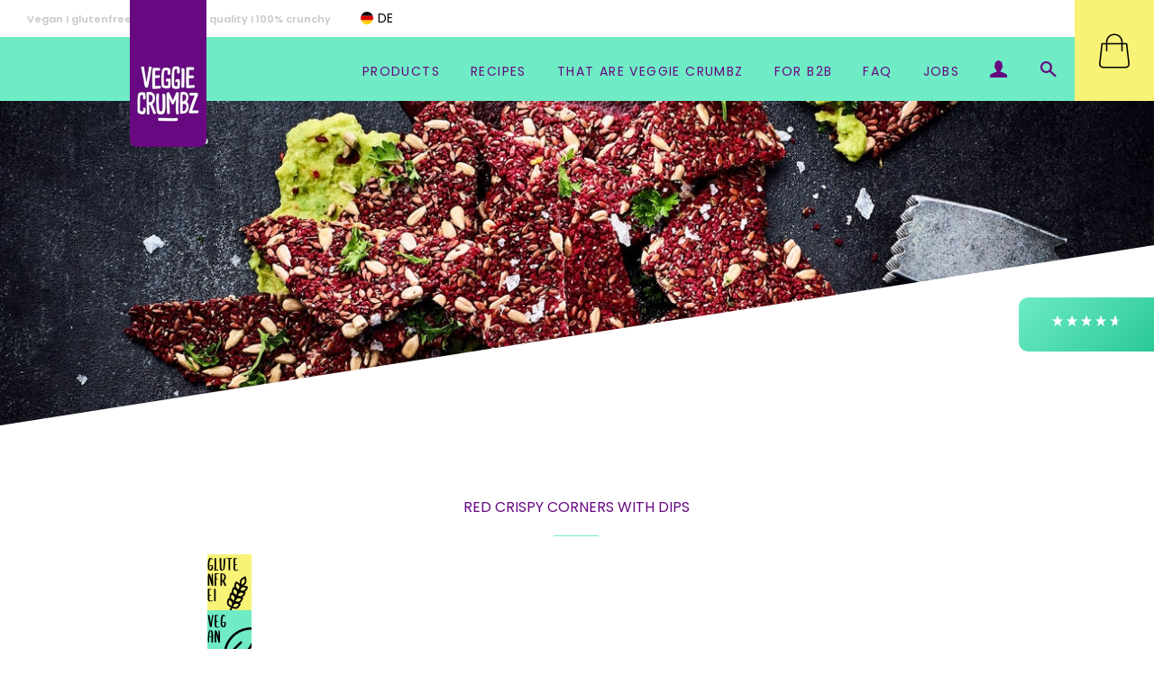

--- FILE ---
content_type: text/html; charset=utf-8
request_url: https://www.veggiecrumbz.de/en/blogs/rezepte/rote-knusperecken-mit-dips
body_size: 109946
content:
<!doctype html>
<html class="no-js" lang="en">
<head>
	
	<!-- Added by AVADA SEO Suite -->
	










<meta property="og:site_name" content="Veggie Crumbz">
<meta property="og:url" content="https://www.veggiecrumbz.de/en/blogs/rezepte/rote-knusperecken-mit-dips">
<meta property="og:title" content="RED CRISPY CORNERS WITH DIPS">
<meta property="og:type" content="article">
<meta property="og:description" content="You're looking for a really crispy but healthy alternative to the greasy chips at the next movie night? Don't despair, ask VEGGIE CRUMBZ! Our red crispy corners are not only low carb, but also have much more fiber - you can snack without a guilty conscience 😋."><meta property="og:image" content="http://www.veggiecrumbz.de/cdn/shop/articles/Veggie-Crumbz_09-21_KNUSPERECKEN-MIT-DIPP__201._ready.jpg?v=1670315709">
<meta property="og:image:secure_url" content="https://www.veggiecrumbz.de/cdn/shop/articles/Veggie-Crumbz_09-21_KNUSPERECKEN-MIT-DIPP__201._ready.jpg?v=1670315709">
<meta property="og:image:width" content="2362">
<meta property="og:image:height" content="3144">
<meta property="og:image:alt" content="ROTE KNUSPERECKEN MIT DIPS">
<meta name="twitter:site" content="@Veggie Crumbz"><meta name="twitter:card" content="summary_large_image">
<meta name="twitter:title" content="RED CRISPY CORNERS WITH DIPS">
<meta name="twitter:description" content="You're looking for a really crispy but healthy alternative to the greasy chips at the next movie night? Don't despair, ask VEGGIE CRUMBZ!...">
<meta name="twitter:image" content="http://www.veggiecrumbz.de/cdn/shop/articles/Veggie-Crumbz_09-21_KNUSPERECKEN-MIT-DIPP__201._ready.jpg?v=1670315709">




<meta name="twitter:image" content="http://www.veggiecrumbz.de/cdn/shop/articles/Veggie-Crumbz_09-21_KNUSPERECKEN-MIT-DIPP__201._ready.jpg?v=1670315709">
<script>
  const avadaLightJsExclude = ['cdn.nfcube.com', 'assets/ecom.js', 'variant-title-king', 'linked_options_variants', 'smile-loader.js', 'smart-product-filter-search', 'rivo-loyalty-referrals', 'avada-cookie-consent', 'consentmo-gdpr', 'quinn'];
  const avadaLightJsInclude = ['https://www.googletagmanager.com/', 'https://connect.facebook.net/', 'https://business-api.tiktok.com/', 'https://static.klaviyo.com/'];
  window.AVADA_SPEED_BLACKLIST = avadaLightJsInclude.map(item => new RegExp(item, 'i'));
  window.AVADA_SPEED_WHITELIST = avadaLightJsExclude.map(item => new RegExp(item, 'i'));
</script>

<script>
  const isSpeedUpEnable = !1741336246499 || Date.now() < 1741336246499;
  if (isSpeedUpEnable) {
    const avadaSpeedUp=0.5;
    if(isSpeedUpEnable) {
  function _0x55aa(_0x575858,_0x2fd0be){const _0x30a92f=_0x1cb5();return _0x55aa=function(_0x4e8b41,_0xcd1690){_0x4e8b41=_0x4e8b41-(0xb5e+0xd*0x147+-0x1b1a);let _0x1c09f7=_0x30a92f[_0x4e8b41];return _0x1c09f7;},_0x55aa(_0x575858,_0x2fd0be);}(function(_0x4ad4dc,_0x42545f){const _0x5c7741=_0x55aa,_0x323f4d=_0x4ad4dc();while(!![]){try{const _0x588ea5=parseInt(_0x5c7741(0x10c))/(0xb6f+-0x1853+0xce5)*(-parseInt(_0x5c7741(0x157))/(-0x2363*0x1+0x1dd4+0x591*0x1))+-parseInt(_0x5c7741(0x171))/(0x269b+-0xeb+-0xf*0x283)*(parseInt(_0x5c7741(0x116))/(0x2e1+0x1*0x17b3+-0x110*0x19))+-parseInt(_0x5c7741(0x147))/(-0x1489+-0x312*0x6+0x26fa*0x1)+-parseInt(_0x5c7741(0xfa))/(-0x744+0x1*0xb5d+-0x413)*(-parseInt(_0x5c7741(0x102))/(-0x1e87+0x9e*-0x16+0x2c22))+parseInt(_0x5c7741(0x136))/(0x1e2d+0x1498+-0x1a3*0x1f)+parseInt(_0x5c7741(0x16e))/(0x460+0x1d96+0x3*-0xb4f)*(-parseInt(_0x5c7741(0xe3))/(-0x9ca+-0x1*-0x93f+0x1*0x95))+parseInt(_0x5c7741(0xf8))/(-0x1f73*0x1+0x6*-0x510+0x3dde);if(_0x588ea5===_0x42545f)break;else _0x323f4d['push'](_0x323f4d['shift']());}catch(_0x5d6d7e){_0x323f4d['push'](_0x323f4d['shift']());}}}(_0x1cb5,-0x193549+0x5dc3*-0x31+-0x2f963*-0x13),(function(){const _0x5cb2b4=_0x55aa,_0x23f9e9={'yXGBq':function(_0x237aef,_0x385938){return _0x237aef!==_0x385938;},'XduVF':function(_0x21018d,_0x56ff60){return _0x21018d===_0x56ff60;},'RChnz':_0x5cb2b4(0xf4)+_0x5cb2b4(0xe9)+_0x5cb2b4(0x14a),'TAsuR':function(_0xe21eca,_0x33e114){return _0xe21eca%_0x33e114;},'EvLYw':function(_0x1326ad,_0x261d04){return _0x1326ad!==_0x261d04;},'nnhAQ':_0x5cb2b4(0x107),'swpMF':_0x5cb2b4(0x16d),'plMMu':_0x5cb2b4(0xe8)+_0x5cb2b4(0x135),'PqBPA':function(_0x2ba85c,_0x35b541){return _0x2ba85c<_0x35b541;},'NKPCA':_0x5cb2b4(0xfc),'TINqh':function(_0x4116e3,_0x3ffd02,_0x2c8722){return _0x4116e3(_0x3ffd02,_0x2c8722);},'BAueN':_0x5cb2b4(0x120),'NgloT':_0x5cb2b4(0x14c),'ThSSU':function(_0xeb212a,_0x4341c1){return _0xeb212a+_0x4341c1;},'lDDHN':function(_0x4a1a48,_0x45ebfb){return _0x4a1a48 instanceof _0x45ebfb;},'toAYB':function(_0xcf0fa9,_0xf5fa6a){return _0xcf0fa9 instanceof _0xf5fa6a;},'VMiyW':function(_0x5300e4,_0x44e0f4){return _0x5300e4(_0x44e0f4);},'iyhbw':_0x5cb2b4(0x119),'zuWfR':function(_0x19c3e4,_0x4ee6e8){return _0x19c3e4<_0x4ee6e8;},'vEmrv':function(_0xd798cf,_0x5ea2dd){return _0xd798cf!==_0x5ea2dd;},'yxERj':function(_0x24b03b,_0x5aa292){return _0x24b03b||_0x5aa292;},'MZpwM':_0x5cb2b4(0x110)+_0x5cb2b4(0x109)+'pt','IeUHK':function(_0x5a4c7e,_0x2edf70){return _0x5a4c7e-_0x2edf70;},'Idvge':function(_0x3b526e,_0x36b469){return _0x3b526e<_0x36b469;},'qRwfm':_0x5cb2b4(0x16b)+_0x5cb2b4(0xf1),'CvXDN':function(_0x4b4208,_0x1db216){return _0x4b4208<_0x1db216;},'acPIM':function(_0x7d44b7,_0x3020d2){return _0x7d44b7(_0x3020d2);},'MyLMO':function(_0x22d4b2,_0xe7a6a0){return _0x22d4b2<_0xe7a6a0;},'boDyh':function(_0x176992,_0x346381,_0xab7fc){return _0x176992(_0x346381,_0xab7fc);},'ZANXD':_0x5cb2b4(0x10f)+_0x5cb2b4(0x12a)+_0x5cb2b4(0x142),'CXwRZ':_0x5cb2b4(0x123)+_0x5cb2b4(0x15f),'AuMHM':_0x5cb2b4(0x161),'KUuFZ':_0x5cb2b4(0xe6),'MSwtw':_0x5cb2b4(0x13a),'ERvPB':_0x5cb2b4(0x134),'ycTDj':_0x5cb2b4(0x15b),'Tvhir':_0x5cb2b4(0x154)},_0x469be1=_0x23f9e9[_0x5cb2b4(0x153)],_0x36fe07={'blacklist':window[_0x5cb2b4(0x11f)+_0x5cb2b4(0x115)+'T'],'whitelist':window[_0x5cb2b4(0x11f)+_0x5cb2b4(0x13e)+'T']},_0x26516a={'blacklisted':[]},_0x34e4a6=(_0x2be2f5,_0x25b3b2)=>{const _0x80dd2=_0x5cb2b4;if(_0x2be2f5&&(!_0x25b3b2||_0x23f9e9[_0x80dd2(0x13b)](_0x25b3b2,_0x469be1))&&(!_0x36fe07[_0x80dd2(0x170)]||_0x36fe07[_0x80dd2(0x170)][_0x80dd2(0x151)](_0xa5c7cf=>_0xa5c7cf[_0x80dd2(0x12b)](_0x2be2f5)))&&(!_0x36fe07[_0x80dd2(0x165)]||_0x36fe07[_0x80dd2(0x165)][_0x80dd2(0x156)](_0x4e2570=>!_0x4e2570[_0x80dd2(0x12b)](_0x2be2f5)))&&_0x23f9e9[_0x80dd2(0xf7)](avadaSpeedUp,0x5*0x256+-0x1*0x66c+-0x542+0.5)&&_0x2be2f5[_0x80dd2(0x137)](_0x23f9e9[_0x80dd2(0xe7)])){const _0x413c89=_0x2be2f5[_0x80dd2(0x16c)];return _0x23f9e9[_0x80dd2(0xf7)](_0x23f9e9[_0x80dd2(0x11e)](_0x413c89,-0x1deb*-0x1+0xf13+-0x2cfc),0x1176+-0x78b*0x5+0x1441);}return _0x2be2f5&&(!_0x25b3b2||_0x23f9e9[_0x80dd2(0xed)](_0x25b3b2,_0x469be1))&&(!_0x36fe07[_0x80dd2(0x170)]||_0x36fe07[_0x80dd2(0x170)][_0x80dd2(0x151)](_0x3d689d=>_0x3d689d[_0x80dd2(0x12b)](_0x2be2f5)))&&(!_0x36fe07[_0x80dd2(0x165)]||_0x36fe07[_0x80dd2(0x165)][_0x80dd2(0x156)](_0x26a7b3=>!_0x26a7b3[_0x80dd2(0x12b)](_0x2be2f5)));},_0x11462f=function(_0x42927f){const _0x346823=_0x5cb2b4,_0x5426ae=_0x42927f[_0x346823(0x159)+'te'](_0x23f9e9[_0x346823(0x14e)]);return _0x36fe07[_0x346823(0x170)]&&_0x36fe07[_0x346823(0x170)][_0x346823(0x156)](_0x107b0d=>!_0x107b0d[_0x346823(0x12b)](_0x5426ae))||_0x36fe07[_0x346823(0x165)]&&_0x36fe07[_0x346823(0x165)][_0x346823(0x151)](_0x1e7160=>_0x1e7160[_0x346823(0x12b)](_0x5426ae));},_0x39299f=new MutationObserver(_0x45c995=>{const _0x21802a=_0x5cb2b4,_0x3bc801={'mafxh':function(_0x6f9c57,_0x229989){const _0x9d39b1=_0x55aa;return _0x23f9e9[_0x9d39b1(0xf7)](_0x6f9c57,_0x229989);},'SrchE':_0x23f9e9[_0x21802a(0xe2)],'pvjbV':_0x23f9e9[_0x21802a(0xf6)]};for(let _0x333494=-0x7d7+-0x893+0x106a;_0x23f9e9[_0x21802a(0x158)](_0x333494,_0x45c995[_0x21802a(0x16c)]);_0x333494++){const {addedNodes:_0x1b685b}=_0x45c995[_0x333494];for(let _0x2f087=0x1f03+0x84b+0x1*-0x274e;_0x23f9e9[_0x21802a(0x158)](_0x2f087,_0x1b685b[_0x21802a(0x16c)]);_0x2f087++){const _0x4e5bac=_0x1b685b[_0x2f087];if(_0x23f9e9[_0x21802a(0xf7)](_0x4e5bac[_0x21802a(0x121)],-0x1f3a+-0x1*0x1b93+-0x3*-0x139a)&&_0x23f9e9[_0x21802a(0xf7)](_0x4e5bac[_0x21802a(0x152)],_0x23f9e9[_0x21802a(0xe0)])){const _0x5d9a67=_0x4e5bac[_0x21802a(0x107)],_0x3fb522=_0x4e5bac[_0x21802a(0x16d)];if(_0x23f9e9[_0x21802a(0x103)](_0x34e4a6,_0x5d9a67,_0x3fb522)){_0x26516a[_0x21802a(0x160)+'d'][_0x21802a(0x128)]([_0x4e5bac,_0x4e5bac[_0x21802a(0x16d)]]),_0x4e5bac[_0x21802a(0x16d)]=_0x469be1;const _0x1e52da=function(_0x2c95ff){const _0x359b13=_0x21802a;if(_0x3bc801[_0x359b13(0x118)](_0x4e5bac[_0x359b13(0x159)+'te'](_0x3bc801[_0x359b13(0x166)]),_0x469be1))_0x2c95ff[_0x359b13(0x112)+_0x359b13(0x150)]();_0x4e5bac[_0x359b13(0xec)+_0x359b13(0x130)](_0x3bc801[_0x359b13(0xe4)],_0x1e52da);};_0x4e5bac[_0x21802a(0x12d)+_0x21802a(0x163)](_0x23f9e9[_0x21802a(0xf6)],_0x1e52da),_0x4e5bac[_0x21802a(0x12c)+_0x21802a(0x131)]&&_0x4e5bac[_0x21802a(0x12c)+_0x21802a(0x131)][_0x21802a(0x11a)+'d'](_0x4e5bac);}}}}});_0x39299f[_0x5cb2b4(0x105)](document[_0x5cb2b4(0x10b)+_0x5cb2b4(0x16a)],{'childList':!![],'subtree':!![]});const _0x2910a9=/[|\\{}()\[\]^$+*?.]/g,_0xa9f173=function(..._0x1baa33){const _0x3053cc=_0x5cb2b4,_0x2e6f61={'mMWha':function(_0x158c76,_0x5c404b){const _0x25a05c=_0x55aa;return _0x23f9e9[_0x25a05c(0xf7)](_0x158c76,_0x5c404b);},'BXirI':_0x23f9e9[_0x3053cc(0x141)],'COGok':function(_0x421bf7,_0x55453a){const _0x4fd417=_0x3053cc;return _0x23f9e9[_0x4fd417(0x167)](_0x421bf7,_0x55453a);},'XLSAp':function(_0x193984,_0x35c446){const _0x5bbecf=_0x3053cc;return _0x23f9e9[_0x5bbecf(0xed)](_0x193984,_0x35c446);},'EygRw':function(_0xfbb69c,_0x21b15d){const _0xe5c840=_0x3053cc;return _0x23f9e9[_0xe5c840(0x104)](_0xfbb69c,_0x21b15d);},'xZuNx':_0x23f9e9[_0x3053cc(0x139)],'SBUaW':function(_0x5739bf,_0x2c2fab){const _0x42cbb1=_0x3053cc;return _0x23f9e9[_0x42cbb1(0x172)](_0x5739bf,_0x2c2fab);},'EAoTR':function(_0x123b29,_0x5b29bf){const _0x2828d2=_0x3053cc;return _0x23f9e9[_0x2828d2(0x11d)](_0x123b29,_0x5b29bf);},'cdYdq':_0x23f9e9[_0x3053cc(0x14e)],'WzJcf':_0x23f9e9[_0x3053cc(0xe2)],'nytPK':function(_0x53f733,_0x4ad021){const _0x4f0333=_0x3053cc;return _0x23f9e9[_0x4f0333(0x148)](_0x53f733,_0x4ad021);},'oUrHG':_0x23f9e9[_0x3053cc(0x14d)],'dnxjX':function(_0xed6b5f,_0x573f55){const _0x57aa03=_0x3053cc;return _0x23f9e9[_0x57aa03(0x15a)](_0xed6b5f,_0x573f55);}};_0x23f9e9[_0x3053cc(0x15d)](_0x1baa33[_0x3053cc(0x16c)],-0x1a3*-0x9+-0xf9*0xb+-0x407*0x1)?(_0x36fe07[_0x3053cc(0x170)]=[],_0x36fe07[_0x3053cc(0x165)]=[]):(_0x36fe07[_0x3053cc(0x170)]&&(_0x36fe07[_0x3053cc(0x170)]=_0x36fe07[_0x3053cc(0x170)][_0x3053cc(0x106)](_0xa8e001=>_0x1baa33[_0x3053cc(0x156)](_0x4a8a28=>{const _0x2e425b=_0x3053cc;if(_0x2e6f61[_0x2e425b(0x111)](typeof _0x4a8a28,_0x2e6f61[_0x2e425b(0x155)]))return!_0xa8e001[_0x2e425b(0x12b)](_0x4a8a28);else{if(_0x2e6f61[_0x2e425b(0xeb)](_0x4a8a28,RegExp))return _0x2e6f61[_0x2e425b(0x145)](_0xa8e001[_0x2e425b(0xdf)](),_0x4a8a28[_0x2e425b(0xdf)]());}}))),_0x36fe07[_0x3053cc(0x165)]&&(_0x36fe07[_0x3053cc(0x165)]=[..._0x36fe07[_0x3053cc(0x165)],..._0x1baa33[_0x3053cc(0xff)](_0x4e4c02=>{const _0x7c755c=_0x3053cc;if(_0x23f9e9[_0x7c755c(0xf7)](typeof _0x4e4c02,_0x23f9e9[_0x7c755c(0x141)])){const _0x932437=_0x4e4c02[_0x7c755c(0xea)](_0x2910a9,_0x23f9e9[_0x7c755c(0x16f)]),_0x34e686=_0x23f9e9[_0x7c755c(0xf0)](_0x23f9e9[_0x7c755c(0xf0)]('.*',_0x932437),'.*');if(_0x36fe07[_0x7c755c(0x165)][_0x7c755c(0x156)](_0x21ef9a=>_0x21ef9a[_0x7c755c(0xdf)]()!==_0x34e686[_0x7c755c(0xdf)]()))return new RegExp(_0x34e686);}else{if(_0x23f9e9[_0x7c755c(0x117)](_0x4e4c02,RegExp)){if(_0x36fe07[_0x7c755c(0x165)][_0x7c755c(0x156)](_0x5a3f09=>_0x5a3f09[_0x7c755c(0xdf)]()!==_0x4e4c02[_0x7c755c(0xdf)]()))return _0x4e4c02;}}return null;})[_0x3053cc(0x106)](Boolean)]));const _0x3eeb55=document[_0x3053cc(0x11b)+_0x3053cc(0x10e)](_0x23f9e9[_0x3053cc(0xf0)](_0x23f9e9[_0x3053cc(0xf0)](_0x23f9e9[_0x3053cc(0x122)],_0x469be1),'"]'));for(let _0xf831f7=-0x21aa+-0x1793+0x393d*0x1;_0x23f9e9[_0x3053cc(0x14b)](_0xf831f7,_0x3eeb55[_0x3053cc(0x16c)]);_0xf831f7++){const _0x5868cb=_0x3eeb55[_0xf831f7];_0x23f9e9[_0x3053cc(0x132)](_0x11462f,_0x5868cb)&&(_0x26516a[_0x3053cc(0x160)+'d'][_0x3053cc(0x128)]([_0x5868cb,_0x23f9e9[_0x3053cc(0x14d)]]),_0x5868cb[_0x3053cc(0x12c)+_0x3053cc(0x131)][_0x3053cc(0x11a)+'d'](_0x5868cb));}let _0xdf8cd0=-0x17da+0x2461+-0xc87*0x1;[..._0x26516a[_0x3053cc(0x160)+'d']][_0x3053cc(0x10d)](([_0x226aeb,_0x33eaa7],_0xe33bca)=>{const _0x2aa7bf=_0x3053cc;if(_0x2e6f61[_0x2aa7bf(0x143)](_0x11462f,_0x226aeb)){const _0x41da0d=document[_0x2aa7bf(0x11c)+_0x2aa7bf(0x131)](_0x2e6f61[_0x2aa7bf(0x127)]);for(let _0x6784c7=0xd7b+-0xaa5+-0x2d6;_0x2e6f61[_0x2aa7bf(0x164)](_0x6784c7,_0x226aeb[_0x2aa7bf(0xe5)][_0x2aa7bf(0x16c)]);_0x6784c7++){const _0x4ca758=_0x226aeb[_0x2aa7bf(0xe5)][_0x6784c7];_0x2e6f61[_0x2aa7bf(0x12f)](_0x4ca758[_0x2aa7bf(0x133)],_0x2e6f61[_0x2aa7bf(0x13f)])&&_0x2e6f61[_0x2aa7bf(0x145)](_0x4ca758[_0x2aa7bf(0x133)],_0x2e6f61[_0x2aa7bf(0x100)])&&_0x41da0d[_0x2aa7bf(0xe1)+'te'](_0x4ca758[_0x2aa7bf(0x133)],_0x226aeb[_0x2aa7bf(0xe5)][_0x6784c7][_0x2aa7bf(0x12e)]);}_0x41da0d[_0x2aa7bf(0xe1)+'te'](_0x2e6f61[_0x2aa7bf(0x13f)],_0x226aeb[_0x2aa7bf(0x107)]),_0x41da0d[_0x2aa7bf(0xe1)+'te'](_0x2e6f61[_0x2aa7bf(0x100)],_0x2e6f61[_0x2aa7bf(0x101)](_0x33eaa7,_0x2e6f61[_0x2aa7bf(0x126)])),document[_0x2aa7bf(0x113)][_0x2aa7bf(0x146)+'d'](_0x41da0d),_0x26516a[_0x2aa7bf(0x160)+'d'][_0x2aa7bf(0x162)](_0x2e6f61[_0x2aa7bf(0x13d)](_0xe33bca,_0xdf8cd0),-0x105d*0x2+0x1*-0xeaa+0x2f65),_0xdf8cd0++;}}),_0x36fe07[_0x3053cc(0x170)]&&_0x23f9e9[_0x3053cc(0xf3)](_0x36fe07[_0x3053cc(0x170)][_0x3053cc(0x16c)],0x10f2+-0x1a42+0x951)&&_0x39299f[_0x3053cc(0x15c)]();},_0x4c2397=document[_0x5cb2b4(0x11c)+_0x5cb2b4(0x131)],_0x573f89={'src':Object[_0x5cb2b4(0x14f)+_0x5cb2b4(0xfd)+_0x5cb2b4(0x144)](HTMLScriptElement[_0x5cb2b4(0xf9)],_0x23f9e9[_0x5cb2b4(0x14e)]),'type':Object[_0x5cb2b4(0x14f)+_0x5cb2b4(0xfd)+_0x5cb2b4(0x144)](HTMLScriptElement[_0x5cb2b4(0xf9)],_0x23f9e9[_0x5cb2b4(0xe2)])};document[_0x5cb2b4(0x11c)+_0x5cb2b4(0x131)]=function(..._0x4db605){const _0x1480b5=_0x5cb2b4,_0x3a6982={'KNNxG':function(_0x32fa39,_0x2a57e4,_0x3cc08f){const _0x5ead12=_0x55aa;return _0x23f9e9[_0x5ead12(0x169)](_0x32fa39,_0x2a57e4,_0x3cc08f);}};if(_0x23f9e9[_0x1480b5(0x13b)](_0x4db605[-0x4*-0x376+0x4*0x2f+-0xe94][_0x1480b5(0x140)+'e'](),_0x23f9e9[_0x1480b5(0x139)]))return _0x4c2397[_0x1480b5(0x114)](document)(..._0x4db605);const _0x2f091d=_0x4c2397[_0x1480b5(0x114)](document)(..._0x4db605);try{Object[_0x1480b5(0xf2)+_0x1480b5(0x149)](_0x2f091d,{'src':{..._0x573f89[_0x1480b5(0x107)],'set'(_0x3ae2bc){const _0x5d6fdc=_0x1480b5;_0x3a6982[_0x5d6fdc(0x129)](_0x34e4a6,_0x3ae2bc,_0x2f091d[_0x5d6fdc(0x16d)])&&_0x573f89[_0x5d6fdc(0x16d)][_0x5d6fdc(0x10a)][_0x5d6fdc(0x125)](this,_0x469be1),_0x573f89[_0x5d6fdc(0x107)][_0x5d6fdc(0x10a)][_0x5d6fdc(0x125)](this,_0x3ae2bc);}},'type':{..._0x573f89[_0x1480b5(0x16d)],'get'(){const _0x436e9e=_0x1480b5,_0x4b63b9=_0x573f89[_0x436e9e(0x16d)][_0x436e9e(0xfb)][_0x436e9e(0x125)](this);if(_0x23f9e9[_0x436e9e(0xf7)](_0x4b63b9,_0x469be1)||_0x23f9e9[_0x436e9e(0x103)](_0x34e4a6,this[_0x436e9e(0x107)],_0x4b63b9))return null;return _0x4b63b9;},'set'(_0x174ea3){const _0x1dff57=_0x1480b5,_0xa2fd13=_0x23f9e9[_0x1dff57(0x103)](_0x34e4a6,_0x2f091d[_0x1dff57(0x107)],_0x2f091d[_0x1dff57(0x16d)])?_0x469be1:_0x174ea3;_0x573f89[_0x1dff57(0x16d)][_0x1dff57(0x10a)][_0x1dff57(0x125)](this,_0xa2fd13);}}}),_0x2f091d[_0x1480b5(0xe1)+'te']=function(_0x5b0870,_0x8c60d5){const _0xab22d4=_0x1480b5;if(_0x23f9e9[_0xab22d4(0xf7)](_0x5b0870,_0x23f9e9[_0xab22d4(0xe2)])||_0x23f9e9[_0xab22d4(0xf7)](_0x5b0870,_0x23f9e9[_0xab22d4(0x14e)]))_0x2f091d[_0x5b0870]=_0x8c60d5;else HTMLScriptElement[_0xab22d4(0xf9)][_0xab22d4(0xe1)+'te'][_0xab22d4(0x125)](_0x2f091d,_0x5b0870,_0x8c60d5);};}catch(_0x5a9461){console[_0x1480b5(0x168)](_0x23f9e9[_0x1480b5(0xef)],_0x5a9461);}return _0x2f091d;};const _0x5883c5=[_0x23f9e9[_0x5cb2b4(0xfe)],_0x23f9e9[_0x5cb2b4(0x13c)],_0x23f9e9[_0x5cb2b4(0xf5)],_0x23f9e9[_0x5cb2b4(0x15e)],_0x23f9e9[_0x5cb2b4(0x138)],_0x23f9e9[_0x5cb2b4(0x124)]],_0x4ab8d2=_0x5883c5[_0x5cb2b4(0xff)](_0x439d08=>{return{'type':_0x439d08,'listener':()=>_0xa9f173(),'options':{'passive':!![]}};});_0x4ab8d2[_0x5cb2b4(0x10d)](_0x4d3535=>{const _0x3882ab=_0x5cb2b4;document[_0x3882ab(0x12d)+_0x3882ab(0x163)](_0x4d3535[_0x3882ab(0x16d)],_0x4d3535[_0x3882ab(0xee)],_0x4d3535[_0x3882ab(0x108)]);});}()));function _0x1cb5(){const _0x15f8e0=['ault','some','tagName','CXwRZ','wheel','BXirI','every','6lYvYYX','PqBPA','getAttribu','IeUHK','touchstart','disconnect','Idvge','ERvPB','/blocked','blackliste','keydown','splice','stener','SBUaW','whitelist','SrchE','toAYB','warn','boDyh','ement','script[typ','length','type','346347wGqEBH','NgloT','blacklist','33OVoYHk','zuWfR','toString','NKPCA','setAttribu','swpMF','230EEqEiq','pvjbV','attributes','mousemove','RChnz','beforescri','y.com/exte','replace','COGok','removeEven','EvLYw','listener','ZANXD','ThSSU','e="','defineProp','MyLMO','cdn.shopif','MSwtw','plMMu','XduVF','22621984JRJQxz','prototype','8818116NVbcZr','get','SCRIPT','ertyDescri','AuMHM','map','WzJcf','nytPK','7kiZatp','TINqh','VMiyW','observe','filter','src','options','n/javascri','set','documentEl','478083wuqgQV','forEach','torAll','Avada cann','applicatio','mMWha','preventDef','head','bind','D_BLACKLIS','75496skzGVx','lDDHN','mafxh','script','removeChil','querySelec','createElem','vEmrv','TAsuR','AVADA_SPEE','string','nodeType','qRwfm','javascript','Tvhir','call','oUrHG','xZuNx','push','KNNxG','ot lazy lo','test','parentElem','addEventLi','value','EAoTR','tListener','ent','acPIM','name','touchmove','ptexecute','6968312SmqlIb','includes','ycTDj','iyhbw','touchend','yXGBq','KUuFZ','dnxjX','D_WHITELIS','cdYdq','toLowerCas','BAueN','ad script','EygRw','ptor','XLSAp','appendChil','4975500NoPAFA','yxERj','erties','nsions','CvXDN','\$&','MZpwM','nnhAQ','getOwnProp'];_0x1cb5=function(){return _0x15f8e0;};return _0x1cb5();}
}
    class LightJsLoader{constructor(e){this.jQs=[],this.listener=this.handleListener.bind(this,e),this.scripts=["default","defer","async"].reduce(((e,t)=>({...e,[t]:[]})),{});const t=this;e.forEach((e=>window.addEventListener(e,t.listener,{passive:!0})))}handleListener(e){const t=this;return e.forEach((e=>window.removeEventListener(e,t.listener))),"complete"===document.readyState?this.handleDOM():document.addEventListener("readystatechange",(e=>{if("complete"===e.target.readyState)return setTimeout(t.handleDOM.bind(t),1)}))}async handleDOM(){this.suspendEvent(),this.suspendJQuery(),this.findScripts(),this.preloadScripts();for(const e of Object.keys(this.scripts))await this.replaceScripts(this.scripts[e]);for(const e of["DOMContentLoaded","readystatechange"])await this.requestRepaint(),document.dispatchEvent(new Event("lightJS-"+e));document.lightJSonreadystatechange&&document.lightJSonreadystatechange();for(const e of["DOMContentLoaded","load"])await this.requestRepaint(),window.dispatchEvent(new Event("lightJS-"+e));await this.requestRepaint(),window.lightJSonload&&window.lightJSonload(),await this.requestRepaint(),this.jQs.forEach((e=>e(window).trigger("lightJS-jquery-load"))),window.dispatchEvent(new Event("lightJS-pageshow")),await this.requestRepaint(),window.lightJSonpageshow&&window.lightJSonpageshow()}async requestRepaint(){return new Promise((e=>requestAnimationFrame(e)))}findScripts(){document.querySelectorAll("script[type=lightJs]").forEach((e=>{e.hasAttribute("src")?e.hasAttribute("async")&&e.async?this.scripts.async.push(e):e.hasAttribute("defer")&&e.defer?this.scripts.defer.push(e):this.scripts.default.push(e):this.scripts.default.push(e)}))}preloadScripts(){const e=this,t=Object.keys(this.scripts).reduce(((t,n)=>[...t,...e.scripts[n]]),[]),n=document.createDocumentFragment();t.forEach((e=>{const t=e.getAttribute("src");if(!t)return;const s=document.createElement("link");s.href=t,s.rel="preload",s.as="script",n.appendChild(s)})),document.head.appendChild(n)}async replaceScripts(e){let t;for(;t=e.shift();)await this.requestRepaint(),new Promise((e=>{const n=document.createElement("script");[...t.attributes].forEach((e=>{"type"!==e.nodeName&&n.setAttribute(e.nodeName,e.nodeValue)})),t.hasAttribute("src")?(n.addEventListener("load",e),n.addEventListener("error",e)):(n.text=t.text,e()),t.parentNode.replaceChild(n,t)}))}suspendEvent(){const e={};[{obj:document,name:"DOMContentLoaded"},{obj:window,name:"DOMContentLoaded"},{obj:window,name:"load"},{obj:window,name:"pageshow"},{obj:document,name:"readystatechange"}].map((t=>function(t,n){function s(n){return e[t].list.indexOf(n)>=0?"lightJS-"+n:n}e[t]||(e[t]={list:[n],add:t.addEventListener,remove:t.removeEventListener},t.addEventListener=(...n)=>{n[0]=s(n[0]),e[t].add.apply(t,n)},t.removeEventListener=(...n)=>{n[0]=s(n[0]),e[t].remove.apply(t,n)})}(t.obj,t.name))),[{obj:document,name:"onreadystatechange"},{obj:window,name:"onpageshow"}].map((e=>function(e,t){let n=e[t];Object.defineProperty(e,t,{get:()=>n||function(){},set:s=>{e["lightJS"+t]=n=s}})}(e.obj,e.name)))}suspendJQuery(){const e=this;let t=window.jQuery;Object.defineProperty(window,"jQuery",{get:()=>t,set(n){if(!n||!n.fn||!e.jQs.includes(n))return void(t=n);n.fn.ready=n.fn.init.prototype.ready=e=>{e.bind(document)(n)};const s=n.fn.on;n.fn.on=n.fn.init.prototype.on=function(...e){if(window!==this[0])return s.apply(this,e),this;const t=e=>e.split(" ").map((e=>"load"===e||0===e.indexOf("load.")?"lightJS-jquery-load":e)).join(" ");return"string"==typeof e[0]||e[0]instanceof String?(e[0]=t(e[0]),s.apply(this,e),this):("object"==typeof e[0]&&Object.keys(e[0]).forEach((n=>{delete Object.assign(e[0],{[t(n)]:e[0][n]})[n]})),s.apply(this,e),this)},e.jQs.push(n),t=n}})}}
new LightJsLoader(["keydown","mousemove","touchend","touchmove","touchstart","wheel"]);
  }
</script>



<!-- Added by AVADA SEO Suite: Article Structured Data -->
<script type="application/ld+json">{
"@context": "https://schema.org/",
"@type": "Article",
"@id": "604410904844",
"articleBody": "You\u0026#39;re looking for a really crispy but healthy alternative to the greasy chips at the next movie night? Don\u0026#39;t despair, ask VEGGIE CRUMBZ! Our red crispy corners are not only low carb, but also have much more fiber - you can snack without a guilty conscience 😋.",
"mainEntityOfPage": {
  "@type": "WebPage",
  "@id": "https:\/\/www.veggiecrumbz.de"
},
"headline": "RED CRISPY CORNERS WITH DIPS",
"image": [
  "https:\/\/www.veggiecrumbz.de\/cdn\/shop\/articles\/Veggie-Crumbz_09-21_KNUSPERECKEN-MIT-DIPP__201._ready_2362x.jpg?v=1670315709"
],

"datePublished": "2022-12-06T09:21:05Z",
"dateCreated": "2022-12-06T09:21:05Z",
"dateModified": "2023-06-20T16:34:32Z",
"author": {
  "@type": "Person",
  "name": "Sarah Teyssen"
},
"publisher": {
  "@type": "Organization",
  "logo": {
    "@type": "ImageObject",
    "url": "https:\/\/www.veggiecrumbz.de\/cdn\/shopifycloud\/storefront\/assets\/no-image-2048-a2addb12.gif"
  },
  "name": "Veggie Crumbz"
}
}</script>
<!-- /Added by AVADA SEO Suite --><!-- Added by AVADA SEO Suite: Breadcrumb Structured Data  -->
<script type="application/ld+json">{
  "@context": "https://schema.org",
  "@type": "BreadcrumbList",
  "itemListElement": [{
    "@type": "ListItem",
    "position": 1,
    "name": "Home",
    "item": "https://www.veggiecrumbz.de"
  }, {
    "@type": "ListItem",
    "position": 2,
    "name": "Recipes",
    "item": "https://www.veggiecrumbz.de/en/blogs/rezepte"
  }, {
    "@type": "ListItem",
    "position": 3,
    "name": "RED CRISPY CORNERS WITH DIPS",
    "item": "https://www.veggiecrumbz.de/en/blogs/rezepte/rote-knusperecken-mit-dips"
  }]
}
</script>
<!-- Added by AVADA SEO Suite -->




	<!-- /Added by AVADA SEO Suite -->
 
  <!-- Basic page needs ================================================== -->
  <meta charset="utf-8">
  <meta http-equiv="X-UA-Compatible" content="IE=edge,chrome=1">
  
    <link rel="shortcut icon" href="//www.veggiecrumbz.de/cdn/shop/files/Favicon_32x32.png?v=1623752809" type="image/png" />
  
  <!-- Title and description ================================================== -->
  <title>
  RED CRISPY CORNERS WITH DIPS &ndash; Veggie Crumbz
  </title>
  
  <meta name="description" content="You&#39;re looking for a really crispy but healthy alternative to the greasy chips at the next movie night? Don&#39;t despair, ask VEGGIE CRUMBZ! Our red crispy corners are not only low carb, but also have much more fiber - you can snack without a guilty conscience 😋.">
  
  <!-- Helpers ================================================== -->
  <!-- /snippets/social-meta-tags.liquid -->




<meta property="og:site_name" content="Veggie Crumbz">
<meta property="og:url" content="https://www.veggiecrumbz.de/en/blogs/rezepte/rote-knusperecken-mit-dips">
<meta property="og:title" content="RED CRISPY CORNERS WITH DIPS">
<meta property="og:type" content="article">
<meta property="og:description" content="You&#39;re looking for a really crispy but healthy alternative to the greasy chips at the next movie night? Don&#39;t despair, ask VEGGIE CRUMBZ! Our red crispy corners are not only low carb, but also have much more fiber - you can snack without a guilty conscience 😋.">

<meta property="og:image" content="http://www.veggiecrumbz.de/cdn/shop/articles/Veggie-Crumbz_09-21_KNUSPERECKEN-MIT-DIPP__201._ready_1200x1200.jpg?v=1670315709">
<meta property="og:image:secure_url" content="https://www.veggiecrumbz.de/cdn/shop/articles/Veggie-Crumbz_09-21_KNUSPERECKEN-MIT-DIPP__201._ready_1200x1200.jpg?v=1670315709">


<meta name="twitter:card" content="summary_large_image">
<meta name="twitter:title" content="RED CRISPY CORNERS WITH DIPS">
<meta name="twitter:description" content="You&#39;re looking for a really crispy but healthy alternative to the greasy chips at the next movie night? Don&#39;t despair, ask VEGGIE CRUMBZ! Our red crispy corners are not only low carb, but also have much more fiber - you can snack without a guilty conscience 😋.">

  <link rel="canonical" href="https://www.veggiecrumbz.de/en/blogs/rezepte/rote-knusperecken-mit-dips">
  <meta name="viewport" content="width=device-width,initial-scale=1,shrink-to-fit=no">
  <meta name="theme-color" content="#670981">
  <style data-shopify>
  :root {
    --color-body-text: #383838;
    --color-body: #ffffff;
  }
</style>

  <!-- CSS ================================================== -->
  <link href="//www.veggiecrumbz.de/cdn/shop/t/4/assets/timber.scss.css?v=178767984653880963491753769910" rel="stylesheet" type="text/css" media="all" />
  <link href="//www.veggiecrumbz.de/cdn/shop/t/4/assets/theme.scss.css?v=14044100178029748571753769909" rel="stylesheet" type="text/css" media="all" />
    <style>
        :root {
            --color_primary: #670981;
            --color_borders: #6febc6;
            --footerSvg: url(' //www.veggiecrumbz.de/cdn/shop/t/4/assets/footerSvg.svg?v=57750122445891645501629192311');
            --cartIcon: url(' //www.veggiecrumbz.de/cdn/shop/t/4/assets/cartIcon.svg?v=56900623909088623411629192313');
        }
    </style>
    <link href="//www.veggiecrumbz.de/cdn/shop/t/4/assets/swiper-bundle.min.css?v=131626007024603461731648818135" rel="stylesheet" type="text/css" media="all" />
    <link href="//www.veggiecrumbz.de/cdn/shop/t/4/assets/herrlich.css?v=81139983009630442451692019425" rel="stylesheet" type="text/css" media="all" />
    <link href="//www.veggiecrumbz.de/cdn/shop/t/4/assets/veggie-main.css?v=116771605176336838021692019427" rel="stylesheet" type="text/css" media="all" />
    
  <!-- Sections ================================================== -->
  <script>
    window.theme = window.theme || {};
    theme.strings = {
      zoomClose: "Close (Esc)",
      zoomPrev: "Previous (Left arrow key)",
      zoomNext: "Next (Right arrow key)",
      moneyFormat: "€{{amount_with_comma_separator}}",
      addressError: "Error looking up that address",
      addressNoResults: "No results for that address",
      addressQueryLimit: "You have exceeded the Google API usage limit. Consider upgrading to a \u003ca href=\"https:\/\/developers.google.com\/maps\/premium\/usage-limits\"\u003ePremium Plan\u003c\/a\u003e.",
      authError: "There was a problem authenticating your Google Maps account.",
      cartEmpty: "Your cart is currently empty.",
      cartCookie: "Enable cookies to use the shopping cart",
      cartSavings: "You're saving [savings]",
      productSlideLabel: "Slide [slide_number] of [slide_max]."
    };
    theme.settings = {
      cartType: "drawer",
      gridType: "collage"
    };
  </script>
  <script src="//www.veggiecrumbz.de/cdn/shop/t/4/assets/jquery-2.2.3.min.js?v=58211863146907186831629111506" type="text/javascript"></script>
  <script src="//www.veggiecrumbz.de/cdn/shop/t/4/assets/lazysizes.min.js?v=155223123402716617051629111502" async="async"></script>
  <script src="//www.veggiecrumbz.de/cdn/shop/t/4/assets/theme.js?v=29062867472078044291629111518" defer="defer"></script>
  <!-- Header hook for plugins ================================================== -->
  <script>window.performance && window.performance.mark && window.performance.mark('shopify.content_for_header.start');</script><meta name="facebook-domain-verification" content="cepf4t9tpcrvd2st7g3gu8duldia0i">
<meta name="google-site-verification" content="ZbS1IENL4XjB_cuorSlHBaI6aVAm55aZZGM3I6nSs88">
<meta id="shopify-digital-wallet" name="shopify-digital-wallet" content="/57690849470/digital_wallets/dialog">
<meta name="shopify-checkout-api-token" content="02c8d47f754ec56729d3abcb7c385a29">
<meta id="in-context-paypal-metadata" data-shop-id="57690849470" data-venmo-supported="false" data-environment="production" data-locale="en_US" data-paypal-v4="true" data-currency="EUR">
<link rel="alternate" type="application/atom+xml" title="Feed" href="/en/blogs/rezepte.atom" />
<link rel="alternate" hreflang="x-default" href="https://www.veggiecrumbz.de/blogs/rezepte/rote-knusperecken-mit-dips">
<link rel="alternate" hreflang="de" href="https://www.veggiecrumbz.de/blogs/rezepte/rote-knusperecken-mit-dips">
<link rel="alternate" hreflang="en" href="https://www.veggiecrumbz.de/en/blogs/rezepte/rote-knusperecken-mit-dips">
<script async="async" src="/checkouts/internal/preloads.js?locale=en-DE"></script>
<link rel="preconnect" href="https://shop.app" crossorigin="anonymous">
<script async="async" src="https://shop.app/checkouts/internal/preloads.js?locale=en-DE&shop_id=57690849470" crossorigin="anonymous"></script>
<script id="apple-pay-shop-capabilities" type="application/json">{"shopId":57690849470,"countryCode":"DE","currencyCode":"EUR","merchantCapabilities":["supports3DS"],"merchantId":"gid:\/\/shopify\/Shop\/57690849470","merchantName":"Veggie Crumbz","requiredBillingContactFields":["postalAddress","email"],"requiredShippingContactFields":["postalAddress","email"],"shippingType":"shipping","supportedNetworks":["visa","maestro","masterCard","amex"],"total":{"type":"pending","label":"Veggie Crumbz","amount":"1.00"},"shopifyPaymentsEnabled":true,"supportsSubscriptions":true}</script>
<script id="shopify-features" type="application/json">{"accessToken":"02c8d47f754ec56729d3abcb7c385a29","betas":["rich-media-storefront-analytics"],"domain":"www.veggiecrumbz.de","predictiveSearch":true,"shopId":57690849470,"locale":"en"}</script>
<script>var Shopify = Shopify || {};
Shopify.shop = "veggiecrumbz.myshopify.com";
Shopify.locale = "en";
Shopify.currency = {"active":"EUR","rate":"1.0"};
Shopify.country = "DE";
Shopify.theme = {"name":"veggiecrumbz\/master","id":125910384830,"schema_name":"Brooklyn","schema_version":"17.6.0","theme_store_id":null,"role":"main"};
Shopify.theme.handle = "null";
Shopify.theme.style = {"id":null,"handle":null};
Shopify.cdnHost = "www.veggiecrumbz.de/cdn";
Shopify.routes = Shopify.routes || {};
Shopify.routes.root = "/en/";</script>
<script type="module">!function(o){(o.Shopify=o.Shopify||{}).modules=!0}(window);</script>
<script>!function(o){function n(){var o=[];function n(){o.push(Array.prototype.slice.apply(arguments))}return n.q=o,n}var t=o.Shopify=o.Shopify||{};t.loadFeatures=n(),t.autoloadFeatures=n()}(window);</script>
<script>
  window.ShopifyPay = window.ShopifyPay || {};
  window.ShopifyPay.apiHost = "shop.app\/pay";
  window.ShopifyPay.redirectState = null;
</script>
<script id="shop-js-analytics" type="application/json">{"pageType":"article"}</script>
<script defer="defer" async type="module" src="//www.veggiecrumbz.de/cdn/shopifycloud/shop-js/modules/v2/client.init-shop-cart-sync_C5BV16lS.en.esm.js"></script>
<script defer="defer" async type="module" src="//www.veggiecrumbz.de/cdn/shopifycloud/shop-js/modules/v2/chunk.common_CygWptCX.esm.js"></script>
<script type="module">
  await import("//www.veggiecrumbz.de/cdn/shopifycloud/shop-js/modules/v2/client.init-shop-cart-sync_C5BV16lS.en.esm.js");
await import("//www.veggiecrumbz.de/cdn/shopifycloud/shop-js/modules/v2/chunk.common_CygWptCX.esm.js");

  window.Shopify.SignInWithShop?.initShopCartSync?.({"fedCMEnabled":true,"windoidEnabled":true});

</script>
<script>
  window.Shopify = window.Shopify || {};
  if (!window.Shopify.featureAssets) window.Shopify.featureAssets = {};
  window.Shopify.featureAssets['shop-js'] = {"shop-cart-sync":["modules/v2/client.shop-cart-sync_ZFArdW7E.en.esm.js","modules/v2/chunk.common_CygWptCX.esm.js"],"init-fed-cm":["modules/v2/client.init-fed-cm_CmiC4vf6.en.esm.js","modules/v2/chunk.common_CygWptCX.esm.js"],"shop-button":["modules/v2/client.shop-button_tlx5R9nI.en.esm.js","modules/v2/chunk.common_CygWptCX.esm.js"],"shop-cash-offers":["modules/v2/client.shop-cash-offers_DOA2yAJr.en.esm.js","modules/v2/chunk.common_CygWptCX.esm.js","modules/v2/chunk.modal_D71HUcav.esm.js"],"init-windoid":["modules/v2/client.init-windoid_sURxWdc1.en.esm.js","modules/v2/chunk.common_CygWptCX.esm.js"],"shop-toast-manager":["modules/v2/client.shop-toast-manager_ClPi3nE9.en.esm.js","modules/v2/chunk.common_CygWptCX.esm.js"],"init-shop-email-lookup-coordinator":["modules/v2/client.init-shop-email-lookup-coordinator_B8hsDcYM.en.esm.js","modules/v2/chunk.common_CygWptCX.esm.js"],"init-shop-cart-sync":["modules/v2/client.init-shop-cart-sync_C5BV16lS.en.esm.js","modules/v2/chunk.common_CygWptCX.esm.js"],"avatar":["modules/v2/client.avatar_BTnouDA3.en.esm.js"],"pay-button":["modules/v2/client.pay-button_FdsNuTd3.en.esm.js","modules/v2/chunk.common_CygWptCX.esm.js"],"init-customer-accounts":["modules/v2/client.init-customer-accounts_DxDtT_ad.en.esm.js","modules/v2/client.shop-login-button_C5VAVYt1.en.esm.js","modules/v2/chunk.common_CygWptCX.esm.js","modules/v2/chunk.modal_D71HUcav.esm.js"],"init-shop-for-new-customer-accounts":["modules/v2/client.init-shop-for-new-customer-accounts_ChsxoAhi.en.esm.js","modules/v2/client.shop-login-button_C5VAVYt1.en.esm.js","modules/v2/chunk.common_CygWptCX.esm.js","modules/v2/chunk.modal_D71HUcav.esm.js"],"shop-login-button":["modules/v2/client.shop-login-button_C5VAVYt1.en.esm.js","modules/v2/chunk.common_CygWptCX.esm.js","modules/v2/chunk.modal_D71HUcav.esm.js"],"init-customer-accounts-sign-up":["modules/v2/client.init-customer-accounts-sign-up_CPSyQ0Tj.en.esm.js","modules/v2/client.shop-login-button_C5VAVYt1.en.esm.js","modules/v2/chunk.common_CygWptCX.esm.js","modules/v2/chunk.modal_D71HUcav.esm.js"],"shop-follow-button":["modules/v2/client.shop-follow-button_Cva4Ekp9.en.esm.js","modules/v2/chunk.common_CygWptCX.esm.js","modules/v2/chunk.modal_D71HUcav.esm.js"],"checkout-modal":["modules/v2/client.checkout-modal_BPM8l0SH.en.esm.js","modules/v2/chunk.common_CygWptCX.esm.js","modules/v2/chunk.modal_D71HUcav.esm.js"],"lead-capture":["modules/v2/client.lead-capture_Bi8yE_yS.en.esm.js","modules/v2/chunk.common_CygWptCX.esm.js","modules/v2/chunk.modal_D71HUcav.esm.js"],"shop-login":["modules/v2/client.shop-login_D6lNrXab.en.esm.js","modules/v2/chunk.common_CygWptCX.esm.js","modules/v2/chunk.modal_D71HUcav.esm.js"],"payment-terms":["modules/v2/client.payment-terms_CZxnsJam.en.esm.js","modules/v2/chunk.common_CygWptCX.esm.js","modules/v2/chunk.modal_D71HUcav.esm.js"]};
</script>
<script>(function() {
  var isLoaded = false;
  function asyncLoad() {
    if (isLoaded) return;
    isLoaded = true;
    var urls = ["https:\/\/ecommplugins-scripts.trustpilot.com\/v2.1\/js\/header.min.js?settings=eyJrZXkiOiJHU21LdWxoWmtDdEJMM1FLIiwicyI6IlNLVSJ9\u0026v=2.5\u0026shop=veggiecrumbz.myshopify.com","https:\/\/ecommplugins-trustboxsettings.trustpilot.com\/veggiecrumbz.myshopify.com.js?settings=1662994855039\u0026shop=veggiecrumbz.myshopify.com","https:\/\/seo.apps.avada.io\/scripttag\/avada-seo-installed.js?shop=veggiecrumbz.myshopify.com","https:\/\/s3-us-west-2.amazonaws.com\/da-restock\/da-restock.js?shop=veggiecrumbz.myshopify.com","https:\/\/scripts.onvoard.com\/apps\/loader.js?shop=veggiecrumbz.myshopify.com","https:\/\/scripts.onvoard.com\/apps\/loader.js?shop=veggiecrumbz.myshopify.com","https:\/\/cdn.roseperl.com\/storelocator-prod\/setting\/veggiecrumbz-1750211746.js?shop=veggiecrumbz.myshopify.com","https:\/\/cdn.roseperl.com\/storelocator-prod\/wtb\/veggiecrumbz-1750211748.js?shop=veggiecrumbz.myshopify.com","https:\/\/cdn.roseperl.com\/storelocator-prod\/stockist-form\/veggiecrumbz-1750211750.js?shop=veggiecrumbz.myshopify.com"];
    for (var i = 0; i < urls.length; i++) {
      var s = document.createElement('script');
      if ((!1741336246499 || Date.now() < 1741336246499) &&
      (!window.AVADA_SPEED_BLACKLIST || window.AVADA_SPEED_BLACKLIST.some(pattern => pattern.test(s))) &&
      (!window.AVADA_SPEED_WHITELIST || window.AVADA_SPEED_WHITELIST.every(pattern => !pattern.test(s)))) s.type = 'lightJs'; else s.type = 'text/javascript';
      s.async = true;
      s.src = urls[i];
      var x = document.getElementsByTagName('script')[0];
      x.parentNode.insertBefore(s, x);
    }
  };
  if(window.attachEvent) {
    window.attachEvent('onload', asyncLoad);
  } else {
    window.addEventListener('load', asyncLoad, false);
  }
})();</script>
<script id="__st">var __st={"a":57690849470,"offset":3600,"reqid":"98ea5858-b6c4-4237-b581-23268b7145b6-1768675132","pageurl":"www.veggiecrumbz.de\/en\/blogs\/rezepte\/rote-knusperecken-mit-dips","s":"articles-604410904844","u":"20085535968d","p":"article","rtyp":"article","rid":604410904844};</script>
<script>window.ShopifyPaypalV4VisibilityTracking = true;</script>
<script id="form-persister">!function(){'use strict';const t='contact',e='new_comment',n=[[t,t],['blogs',e],['comments',e],[t,'customer']],o='password',r='form_key',c=['recaptcha-v3-token','g-recaptcha-response','h-captcha-response',o],s=()=>{try{return window.sessionStorage}catch{return}},i='__shopify_v',u=t=>t.elements[r],a=function(){const t=[...n].map((([t,e])=>`form[action*='/${t}']:not([data-nocaptcha='true']) input[name='form_type'][value='${e}']`)).join(',');var e;return e=t,()=>e?[...document.querySelectorAll(e)].map((t=>t.form)):[]}();function m(t){const e=u(t);a().includes(t)&&(!e||!e.value)&&function(t){try{if(!s())return;!function(t){const e=s();if(!e)return;const n=u(t);if(!n)return;const o=n.value;o&&e.removeItem(o)}(t);const e=Array.from(Array(32),(()=>Math.random().toString(36)[2])).join('');!function(t,e){u(t)||t.append(Object.assign(document.createElement('input'),{type:'hidden',name:r})),t.elements[r].value=e}(t,e),function(t,e){const n=s();if(!n)return;const r=[...t.querySelectorAll(`input[type='${o}']`)].map((({name:t})=>t)),u=[...c,...r],a={};for(const[o,c]of new FormData(t).entries())u.includes(o)||(a[o]=c);n.setItem(e,JSON.stringify({[i]:1,action:t.action,data:a}))}(t,e)}catch(e){console.error('failed to persist form',e)}}(t)}const f=t=>{if('true'===t.dataset.persistBound)return;const e=function(t,e){const n=function(t){return'function'==typeof t.submit?t.submit:HTMLFormElement.prototype.submit}(t).bind(t);return function(){let t;return()=>{t||(t=!0,(()=>{try{e(),n()}catch(t){(t=>{console.error('form submit failed',t)})(t)}})(),setTimeout((()=>t=!1),250))}}()}(t,(()=>{m(t)}));!function(t,e){if('function'==typeof t.submit&&'function'==typeof e)try{t.submit=e}catch{}}(t,e),t.addEventListener('submit',(t=>{t.preventDefault(),e()})),t.dataset.persistBound='true'};!function(){function t(t){const e=(t=>{const e=t.target;return e instanceof HTMLFormElement?e:e&&e.form})(t);e&&m(e)}document.addEventListener('submit',t),document.addEventListener('DOMContentLoaded',(()=>{const e=a();for(const t of e)f(t);var n;n=document.body,new window.MutationObserver((t=>{for(const e of t)if('childList'===e.type&&e.addedNodes.length)for(const t of e.addedNodes)1===t.nodeType&&'FORM'===t.tagName&&a().includes(t)&&f(t)})).observe(n,{childList:!0,subtree:!0,attributes:!1}),document.removeEventListener('submit',t)}))}()}();</script>
<script integrity="sha256-4kQ18oKyAcykRKYeNunJcIwy7WH5gtpwJnB7kiuLZ1E=" data-source-attribution="shopify.loadfeatures" defer="defer" src="//www.veggiecrumbz.de/cdn/shopifycloud/storefront/assets/storefront/load_feature-a0a9edcb.js" crossorigin="anonymous"></script>
<script crossorigin="anonymous" defer="defer" src="//www.veggiecrumbz.de/cdn/shopifycloud/storefront/assets/shopify_pay/storefront-65b4c6d7.js?v=20250812"></script>
<script data-source-attribution="shopify.dynamic_checkout.dynamic.init">var Shopify=Shopify||{};Shopify.PaymentButton=Shopify.PaymentButton||{isStorefrontPortableWallets:!0,init:function(){window.Shopify.PaymentButton.init=function(){};var t=document.createElement("script");t.src="https://www.veggiecrumbz.de/cdn/shopifycloud/portable-wallets/latest/portable-wallets.en.js",t.type="module",document.head.appendChild(t)}};
</script>
<script data-source-attribution="shopify.dynamic_checkout.buyer_consent">
  function portableWalletsHideBuyerConsent(e){var t=document.getElementById("shopify-buyer-consent"),n=document.getElementById("shopify-subscription-policy-button");t&&n&&(t.classList.add("hidden"),t.setAttribute("aria-hidden","true"),n.removeEventListener("click",e))}function portableWalletsShowBuyerConsent(e){var t=document.getElementById("shopify-buyer-consent"),n=document.getElementById("shopify-subscription-policy-button");t&&n&&(t.classList.remove("hidden"),t.removeAttribute("aria-hidden"),n.addEventListener("click",e))}window.Shopify?.PaymentButton&&(window.Shopify.PaymentButton.hideBuyerConsent=portableWalletsHideBuyerConsent,window.Shopify.PaymentButton.showBuyerConsent=portableWalletsShowBuyerConsent);
</script>
<script data-source-attribution="shopify.dynamic_checkout.cart.bootstrap">document.addEventListener("DOMContentLoaded",(function(){function t(){return document.querySelector("shopify-accelerated-checkout-cart, shopify-accelerated-checkout")}if(t())Shopify.PaymentButton.init();else{new MutationObserver((function(e,n){t()&&(Shopify.PaymentButton.init(),n.disconnect())})).observe(document.body,{childList:!0,subtree:!0})}}));
</script>
<link id="shopify-accelerated-checkout-styles" rel="stylesheet" media="screen" href="https://www.veggiecrumbz.de/cdn/shopifycloud/portable-wallets/latest/accelerated-checkout-backwards-compat.css" crossorigin="anonymous">
<style id="shopify-accelerated-checkout-cart">
        #shopify-buyer-consent {
  margin-top: 1em;
  display: inline-block;
  width: 100%;
}

#shopify-buyer-consent.hidden {
  display: none;
}

#shopify-subscription-policy-button {
  background: none;
  border: none;
  padding: 0;
  text-decoration: underline;
  font-size: inherit;
  cursor: pointer;
}

#shopify-subscription-policy-button::before {
  box-shadow: none;
}

      </style>

<script>window.performance && window.performance.mark && window.performance.mark('shopify.content_for_header.end');</script>
  <script src="//www.veggiecrumbz.de/cdn/shop/t/4/assets/modernizr.min.js?v=21391054748206432451629111506" type="text/javascript"></script>
  
  
<script>(function(w,d,t,r,u){var f,n,i;w[u]=w[u]||[],f=function(){var o={ti:"137026749"};o.q=w[u],w[u]=new UET(o),w[u].push("pageLoad")},n=d.createElement(t),n.src=r,n.async=1,n.onload=n.onreadystatechange=function(){var s=this.readyState;s&&s!=="loaded"&&s!=="complete"||(f(),n.onload=n.onreadystatechange=null)},i=d.getElementsByTagName(t)[0],i.parentNode.insertBefore(n,i)})(window,document,"script","//bat.bing.com/bat.js","uetq");</script>
  
    <!-- Upsell & Cross Sell - Selleasy by Logbase - Starts -->
      <script src='https://upsell-app.logbase.io/lb-upsell.js?shop=veggiecrumbz.myshopify.com' defer></script>
    <!-- Upsell & Cross Sell - Selleasy by Logbase - Ends -->
<script>
    var appEnvironment = 'storelocator-prod';
    var shopHash = 'ecb0805409eca8381fb1e8e0104a1f1a';
</script>

<script>
  (function() {
    window.OnVoard = window.OnVoard || function() {
      (window.OnVoard.q = window.OnVoard.q || []).push(arguments);
    };
  })();
</script>
<!-- BEGIN app block: shopify://apps/complianz-gdpr-cookie-consent/blocks/bc-block/e49729f0-d37d-4e24-ac65-e0e2f472ac27 -->

    
    
    
<link id='complianz-css' rel="stylesheet" href=https://cdn.shopify.com/extensions/019a2fb2-ee57-75e6-ac86-acfd14822c1d/gdpr-legal-cookie-74/assets/complainz.css media="print" onload="this.media='all'">
    <style>
        #Compliance-iframe.Compliance-iframe-branded > div.purposes-header,
        #Compliance-iframe.Compliance-iframe-branded > div.cmplc-cmp-header,
        #purposes-container > div.purposes-header,
        #Compliance-cs-banner .Compliance-cs-brand {
            background-color: #ffffff !important;
            color: #000000!important;
        }
        #Compliance-iframe.Compliance-iframe-branded .purposes-header .cmplc-btn-cp ,
        #Compliance-iframe.Compliance-iframe-branded .purposes-header .cmplc-btn-cp:hover,
        #Compliance-iframe.Compliance-iframe-branded .purposes-header .cmplc-btn-back:hover  {
            background-color: #ffffff !important;
            opacity: 1 !important;
        }
        #Compliance-cs-banner .cmplc-toggle .cmplc-toggle-label {
            color: #ffffff!important;
        }
        #Compliance-iframe.Compliance-iframe-branded .purposes-header .cmplc-btn-cp:hover,
        #Compliance-iframe.Compliance-iframe-branded .purposes-header .cmplc-btn-back:hover {
            background-color: #000000!important;
            color: #ffffff!important;
        }
        #Compliance-cs-banner #Compliance-cs-title {
            font-size: 14px !important;
        }
        #Compliance-cs-banner .Compliance-cs-content,
        #Compliance-cs-title,
        .cmplc-toggle-checkbox.granular-control-checkbox span {
            background-color: #ffffff !important;
            color: #000000 !important;
            font-size: 14px !important;
        }
        #Compliance-cs-banner .Compliance-cs-close-btn {
            font-size: 14px !important;
            background-color: #ffffff !important;
        }
        #Compliance-cs-banner .Compliance-cs-opt-group {
            color: #ffffff !important;
        }
        #Compliance-cs-banner .Compliance-cs-opt-group button,
        .Compliance-alert button.Compliance-button-cancel {
            background-color: #4ba733!important;
            color: #ffffff!important;
        }
        #Compliance-cs-banner .Compliance-cs-opt-group button.Compliance-cs-accept-btn,
        #Compliance-cs-banner .Compliance-cs-opt-group button.Compliance-cs-btn-primary,
        .Compliance-alert button.Compliance-button-confirm {
            background-color: #4ba733 !important;
            color: #ffffff !important;
        }
        #Compliance-cs-banner .Compliance-cs-opt-group button.Compliance-cs-reject-btn {
            background-color: #4ba733!important;
            color: #ffffff!important;
        }

        #Compliance-cs-banner .Compliance-banner-content button {
            cursor: pointer !important;
            color: currentColor !important;
            text-decoration: underline !important;
            border: none !important;
            background-color: transparent !important;
            font-size: 100% !important;
            padding: 0 !important;
        }

        #Compliance-cs-banner .Compliance-cs-opt-group button {
            border-radius: 4px !important;
            padding-block: 10px !important;
        }
        @media (min-width: 640px) {
            #Compliance-cs-banner.Compliance-cs-default-floating:not(.Compliance-cs-top):not(.Compliance-cs-center) .Compliance-cs-container, #Compliance-cs-banner.Compliance-cs-default-floating:not(.Compliance-cs-bottom):not(.Compliance-cs-center) .Compliance-cs-container, #Compliance-cs-banner.Compliance-cs-default-floating.Compliance-cs-center:not(.Compliance-cs-top):not(.Compliance-cs-bottom) .Compliance-cs-container {
                width: 560px !important;
            }
            #Compliance-cs-banner.Compliance-cs-default-floating:not(.Compliance-cs-top):not(.Compliance-cs-center) .Compliance-cs-opt-group, #Compliance-cs-banner.Compliance-cs-default-floating:not(.Compliance-cs-bottom):not(.Compliance-cs-center) .Compliance-cs-opt-group, #Compliance-cs-banner.Compliance-cs-default-floating.Compliance-cs-center:not(.Compliance-cs-top):not(.Compliance-cs-bottom) .Compliance-cs-opt-group {
                flex-direction: row !important;
            }
            #Compliance-cs-banner .Compliance-cs-opt-group button:not(:last-of-type),
            #Compliance-cs-banner .Compliance-cs-opt-group button {
                margin-right: 4px !important;
            }
            #Compliance-cs-banner .Compliance-cs-container .Compliance-cs-brand {
                position: absolute !important;
                inset-block-start: 6px;
            }
        }
        #Compliance-cs-banner.Compliance-cs-default-floating:not(.Compliance-cs-top):not(.Compliance-cs-center) .Compliance-cs-opt-group > div, #Compliance-cs-banner.Compliance-cs-default-floating:not(.Compliance-cs-bottom):not(.Compliance-cs-center) .Compliance-cs-opt-group > div, #Compliance-cs-banner.Compliance-cs-default-floating.Compliance-cs-center:not(.Compliance-cs-top):not(.Compliance-cs-bottom) .Compliance-cs-opt-group > div {
            flex-direction: row-reverse;
            width: 100% !important;
        }

        .Compliance-cs-brand-badge-outer, .Compliance-cs-brand-badge, #Compliance-cs-banner.Compliance-cs-default-floating.Compliance-cs-bottom .Compliance-cs-brand-badge-outer,
        #Compliance-cs-banner.Compliance-cs-default.Compliance-cs-bottom .Compliance-cs-brand-badge-outer,
        #Compliance-cs-banner.Compliance-cs-default:not(.Compliance-cs-left) .Compliance-cs-brand-badge-outer,
        #Compliance-cs-banner.Compliance-cs-default-floating:not(.Compliance-cs-left) .Compliance-cs-brand-badge-outer {
            display: none !important
        }

        #Compliance-cs-banner:not(.Compliance-cs-top):not(.Compliance-cs-bottom) .Compliance-cs-container.Compliance-cs-themed {
            flex-direction: row !important;
        }

        #Compliance-cs-banner #Compliance-cs-title,
        #Compliance-cs-banner #Compliance-cs-custom-title {
            justify-self: center !important;
            font-size: 14px !important;
            font-family: -apple-system,sans-serif !important;
            margin-inline: auto !important;
            width: 55% !important;
            text-align: center;
            font-weight: 600;
            visibility: unset;
        }

        @media (max-width: 640px) {
            #Compliance-cs-banner #Compliance-cs-title,
            #Compliance-cs-banner #Compliance-cs-custom-title {
                display: block;
            }
        }

        #Compliance-cs-banner .Compliance-cs-brand img {
            max-width: 110px !important;
            min-height: 32px !important;
        }
        #Compliance-cs-banner .Compliance-cs-container .Compliance-cs-brand {
            background: none !important;
            padding: 0px !important;
            margin-block-start:10px !important;
            margin-inline-start:16px !important;
        }

        #Compliance-cs-banner .Compliance-cs-opt-group button {
            padding-inline: 4px !important;
        }

    </style>
    
    
    
    

    <script type="text/javascript">
        function loadScript(src) {
            return new Promise((resolve, reject) => {
                const s = document.createElement("script");
                s.src = src;
                s.charset = "UTF-8";
                s.onload = resolve;
                s.onerror = reject;
                document.head.appendChild(s);
            });
        }

        function filterGoogleConsentModeURLs(domainsArray) {
            const googleConsentModeComplianzURls = [
                // 197, # Google Tag Manager:
                {"domain":"s.www.googletagmanager.com", "path":""},
                {"domain":"www.tagmanager.google.com", "path":""},
                {"domain":"www.googletagmanager.com", "path":""},
                {"domain":"googletagmanager.com", "path":""},
                {"domain":"tagassistant.google.com", "path":""},
                {"domain":"tagmanager.google.com", "path":""},

                // 2110, # Google Analytics 4:
                {"domain":"www.analytics.google.com", "path":""},
                {"domain":"www.google-analytics.com", "path":""},
                {"domain":"ssl.google-analytics.com", "path":""},
                {"domain":"google-analytics.com", "path":""},
                {"domain":"analytics.google.com", "path":""},
                {"domain":"region1.google-analytics.com", "path":""},
                {"domain":"region1.analytics.google.com", "path":""},
                {"domain":"*.google-analytics.com", "path":""},
                {"domain":"www.googletagmanager.com", "path":"/gtag/js?id=G"},
                {"domain":"googletagmanager.com", "path":"/gtag/js?id=UA"},
                {"domain":"www.googletagmanager.com", "path":"/gtag/js?id=UA"},
                {"domain":"googletagmanager.com", "path":"/gtag/js?id=G"},

                // 177, # Google Ads conversion tracking:
                {"domain":"googlesyndication.com", "path":""},
                {"domain":"media.admob.com", "path":""},
                {"domain":"gmodules.com", "path":""},
                {"domain":"ad.ytsa.net", "path":""},
                {"domain":"dartmotif.net", "path":""},
                {"domain":"dmtry.com", "path":""},
                {"domain":"go.channelintelligence.com", "path":""},
                {"domain":"googleusercontent.com", "path":""},
                {"domain":"googlevideo.com", "path":""},
                {"domain":"gvt1.com", "path":""},
                {"domain":"links.channelintelligence.com", "path":""},
                {"domain":"obrasilinteirojoga.com.br", "path":""},
                {"domain":"pcdn.tcgmsrv.net", "path":""},
                {"domain":"rdr.tag.channelintelligence.com", "path":""},
                {"domain":"static.googleadsserving.cn", "path":""},
                {"domain":"studioapi.doubleclick.com", "path":""},
                {"domain":"teracent.net", "path":""},
                {"domain":"ttwbs.channelintelligence.com", "path":""},
                {"domain":"wtb.channelintelligence.com", "path":""},
                {"domain":"youknowbest.com", "path":""},
                {"domain":"doubleclick.net", "path":""},
                {"domain":"redirector.gvt1.com", "path":""},

                //116, # Google Ads Remarketing
                {"domain":"googlesyndication.com", "path":""},
                {"domain":"media.admob.com", "path":""},
                {"domain":"gmodules.com", "path":""},
                {"domain":"ad.ytsa.net", "path":""},
                {"domain":"dartmotif.net", "path":""},
                {"domain":"dmtry.com", "path":""},
                {"domain":"go.channelintelligence.com", "path":""},
                {"domain":"googleusercontent.com", "path":""},
                {"domain":"googlevideo.com", "path":""},
                {"domain":"gvt1.com", "path":""},
                {"domain":"links.channelintelligence.com", "path":""},
                {"domain":"obrasilinteirojoga.com.br", "path":""},
                {"domain":"pcdn.tcgmsrv.net", "path":""},
                {"domain":"rdr.tag.channelintelligence.com", "path":""},
                {"domain":"static.googleadsserving.cn", "path":""},
                {"domain":"studioapi.doubleclick.com", "path":""},
                {"domain":"teracent.net", "path":""},
                {"domain":"ttwbs.channelintelligence.com", "path":""},
                {"domain":"wtb.channelintelligence.com", "path":""},
                {"domain":"youknowbest.com", "path":""},
                {"domain":"doubleclick.net", "path":""},
                {"domain":"redirector.gvt1.com", "path":""}
            ];

            if (!Array.isArray(domainsArray)) { 
                return [];
            }

            const blockedPairs = new Map();
            for (const rule of googleConsentModeComplianzURls) {
                if (!blockedPairs.has(rule.domain)) {
                    blockedPairs.set(rule.domain, new Set());
                }
                blockedPairs.get(rule.domain).add(rule.path);
            }

            return domainsArray.filter(item => {
                const paths = blockedPairs.get(item.d);
                return !(paths && paths.has(item.p));
            });
        }

        function setupAutoblockingByDomain() {
            // autoblocking by domain
            const autoblockByDomainArray = [];
            const prefixID = '10000' // to not get mixed with real metis ids
            let cmpBlockerDomains = []
            let cmpCmplcVendorsPurposes = {}
            let counter = 1
            for (const object of autoblockByDomainArray) {
                cmpBlockerDomains.push({
                    d: object.d,
                    p: object.path,
                    v: prefixID + counter,
                });
                counter++;
            }
            
            counter = 1
            for (const object of autoblockByDomainArray) {
                cmpCmplcVendorsPurposes[prefixID + counter] = object?.p ?? '1';
                counter++;
            }

            Object.defineProperty(window, "cmp_cmplc_vendors_purposes", {
                get() {
                    return cmpCmplcVendorsPurposes;
                },
                set(value) {
                    cmpCmplcVendorsPurposes = { ...cmpCmplcVendorsPurposes, ...value };
                }
            });
            const basicGmc = false;


            Object.defineProperty(window, "cmp_importblockerdomains", {
                get() {
                    if (basicGmc) {
                        return filterGoogleConsentModeURLs(cmpBlockerDomains);
                    }
                    return cmpBlockerDomains;
                },
                set(value) {
                    cmpBlockerDomains = [ ...cmpBlockerDomains, ...value ];
                }
            });
        }

        function enforceRejectionRecovery() {
            const base = (window._cmplc = window._cmplc || {});
            const featuresHolder = {};

            function lockFlagOn(holder) {
                const desc = Object.getOwnPropertyDescriptor(holder, 'rejection_recovery');
                if (!desc) {
                    Object.defineProperty(holder, 'rejection_recovery', {
                        get() { return true; },
                        set(_) { /* ignore */ },
                        enumerable: true,
                        configurable: false
                    });
                }
                return holder;
            }

            Object.defineProperty(base, 'csFeatures', {
                configurable: false,
                enumerable: true,
                get() {
                    return featuresHolder;
                },
                set(obj) {
                    if (obj && typeof obj === 'object') {
                        Object.keys(obj).forEach(k => {
                            if (k !== 'rejection_recovery') {
                                featuresHolder[k] = obj[k];
                            }
                        });
                    }
                    // we lock it, it won't try to redefine
                    lockFlagOn(featuresHolder);
                }
            });

            // Ensure an object is exposed even if read early
            if (!('csFeatures' in base)) {
                base.csFeatures = {};
            } else {
                // If someone already set it synchronously, merge and lock now.
                base.csFeatures = base.csFeatures;
            }
        }

        function splitDomains(joinedString) {
            if (!joinedString) {
                return []; // empty string -> empty array
            }
            return joinedString.split(";");
        }

        function setupWhitelist() {
            // Whitelist by domain:
            const whitelistString = "";
            const whitelist_array = [...splitDomains(whitelistString)];
            if (Array.isArray(window?.cmp_block_ignoredomains)) {
                window.cmp_block_ignoredomains = [...whitelist_array, ...window.cmp_block_ignoredomains];
            }
        }

        async function initCompliance() {
            const currentCsConfiguration = {"siteId":4165329,"cookiePolicyIds":{"de":60550975,"en":24299826},"banner":{"acceptButtonDisplay":true,"rejectButtonDisplay":true,"customizeButtonDisplay":true,"position":"float-center","backgroundOverlay":false,"fontSize":"14px","content":"","acceptButtonCaption":"","rejectButtonCaption":"","customizeButtonCaption":"","backgroundColor":"#ffffff","textColor":"#000000","acceptButtonColor":"#4ba733","acceptButtonCaptionColor":"#ffffff","rejectButtonColor":"#4ba733","rejectButtonCaptionColor":"#ffffff","customizeButtonColor":"#4ba733","customizeButtonCaptionColor":"#ffffff","logo":"data:image\/png;base64,iVBORw0KGgoAAAANSUhEUgAAAfQAAAH0CAYAAADL1t+KAAAgAElEQVR4nOydeZgkRbX2cxiGgWFHNmHAQRoGqZmmm6yM9z2R1WOyDbY6CEIDorJcBAHx4lUU1IsICKioXAXUT9wVUXEBFVFBEMEFFdkFBUFkFUT2mWG2\/v6oLMipriWyKquyqvv8nicemK7MiBORmfFmxnKO5ymKoiiKoiiKoiiKoiiK0mGstUcBuIzkOwcHBzfP2x5FURRFUVoAwCqS43FaHEXRlnnbpCiKoihKSkhemRD0cQCP522ToiiKoigpKRQK65H8ZELUn\/U8b802spwO4HwAv7bWfthaO5SVrYqiKIqiNAHAXiSfIHl3O\/kMDQ1tRPL+qq\/+v1trj8rKVkVRFEVRGjNtbGxsrXYzKRQKa5G8LSnqJB8bHR2dmYWRiqIoiqJ0CQAbkDwDwC9I\/oHkrQDe4nJuGIbrd9o+RVEURVE6iDHmZSQf9H1\/Rt62KIqiKIrSGmuS\/DPJcWut7olXFEVRlH5ERPatzLkXi8W5edujKIqiKEpKRGQdAMsqgr7rrrsO5G2ToiiKoigpIYnENreH58yZs3beNimKoiiKkhKSYSzoS40x2+Vtj6IoiqIoLWCM2ZHkFWEYbpW3LYqiKIqiKIqiKIqiKIqiKIqiKIqiKP2I7\/szSqXSLnnboSiKoihKG5C8EcBKkq\/K2xZFURRFUVoAwB8r+5ajKGonfreiKIqiKHmQFHMAj+Rtj6IoiqIo6ViT5G+ScbZF5Pa8jVKUMAznArg0bzsURVF6Ht\/3Z5G8Minmcbo6b9uUqQ3JN5J8luTd8+bN2yJvexRFUXoakp+rIebjJC\/O2zZl6uL7\/qYAnid5fRRFG+Vtj6IoSs9jjHkZyR8DOF1EjheR\/[base64]\/u+PyNv2\/odAJc3EfQnCoXCWmnzDcOwSPIfAGZ3wm5FURSlzxCRTQD8qZbYAPie53nT87axnxGRnzcR9HFjzFiaPEl+KuGHf51O2a4oiqL0CSQ\/SXJpI7ERkffmbWc\/4yLoAN7gmt\/8+fM3Tpz3cCdtVxRFUXqbaQDOIvmfZkITi8Zz6hq2dQB8u8kL02sanW+t3R7AuQA+XiqVNg6CoJA495Ju1UNRFEXpIQqFwnoAfgtglYuYJ4aE9Su9RUge1eBlabdG5w4PD28F4MnE8bcA2K3y7yAIFnSrHoqiKEoPQfKMNEKeSNfkbXu\/EgfEWV6nXe8h+d+Dg4PrVp\/n+\/7LAfy96vglImISL1ovy6NOiqIoSs4AeKoVQQfw77xt72dI1lx0mEiPATjdGFOMomgjY8ybADxd4zrc7nmeJyIWwKfzrpeiKIqSEyQfavELfXx0dLTleXTf97c3xoxkWZcKeW\/bCsNwRER+LSI31ZsPd1kY55iu6nb9FEVRlB4EwJdaFRNr7by05RljtiP5zcQX5ulZ1ieKojVJ\/gnAzlnmW43v+7Pmz5+\/8Zw5c9ZO\/t0Y894abXVqtY01hs5bSgAe1m1qiqIoiicin29VTEZGRpxFMwzD9UneWisfEbkyq\/qQPC\/O94ys8qzB9MpURfXUg4gcwhrz48aYUz2v7H2PZMNV7i2I+i3qHU5RFGWKIyJXtSgkSz3Pm+ZSBoCzAKxsIEirAFzQLB8XZyskn4jzvbFOHtuJyHkAfi0im7jYX6M+RyRtLxaLc5O\/l0qlbavXJsS7CC4k+UzaHQWOov7kwoULN2+lPoqiKMokAMAfWxSQ37rkLyIDKfI9qV4+1toDSK7wfX+nJvWpbOn6dvLvxWJxLsnbSK5IlNfSyADJN1e1xbk17H1r1qLd5Ho85\/[base64]\/W2u3r1NmZQrh0SAIXhmvKP9WnXLuTttevu9vWHlp6JGkDn4URVGUskABWNYJQSd5XRtfnc8l96mLyKeqFppdXqtMAD9M5HEvgB3mzp27fp06phJ0a+0bSP6rB0S8ku7zfX\/DNHVQFEVRJjEicmLaldcALvZ9f9N6eTYZ6nYt43kR2TeZr7X2CAB3xcccVqMuH0rk8UDivC\/UyP8Rl\/[base64]\/UimiWhGTUA6LdLL27k\/eEoiiK0qcA2EFEft2CsHyskgfJk3pA6CrplopdxpgRAHcBeDoIAtusLUh+tgfsb5Z+kMV1j3c7XMPyi9E\/AFwiIgNZ5K0oiqLkiDFm9+SKcYe0dM6cOWsXi8Xhqi\/hvNOElezV8+71EJG7esD+CSlu3++RPAZAyxHvKm3B+r4IlpL8RK3zSF4Zry14hOTfANxB8s\/qrU5RFKVHIfkDV6EJguAgxp7aeiUBuKnVugN4PG\/7awjsB5tNFbgiIpbkHxzKnRBnnXX24ltrj8jCNkVRFCVjSL6xB4SsHUH\/fBt1fyRv+xP1WDY8PJxJSNh4V8OZKcp+vtrdLsnDqxdRAlgG4I+uIyCKoihKFzHGvKyV1e89kpaFYTi3eS1rQ\/JHPVCHcQAr6335+r6\/oYgcmqZeAL6R1oYgCILqfKy1m1trP0zys0EQHOh53hotNrWiKIrSDYwx0omQn11IF7VT72SY1JwF\/a5a9vm+vynJx5jS4x3J6p0CTZOIHNJOWyqKoig9Askr8ha2lAL0h3aHfoeHh1+Rdz1iQd+\/zjV5KD4mVZCZ2CGQCrqiKMoUZY0uhwRtRwA\/ntwX3wbTROT+nOvzTK1wsSQ\/majv7WkqRfL3LQj6ezNoT0VRFKUXsNYekLdYN0rGmH3DMFw\/yzqTPC\/nl5MJ\/uZFZD6A5xLHpRpyB3BCC4J+ZHatqiiKouRKFEVrshzaNHfxrkorAGSyArwaY8zxedcPwNeSNgG4ueqYJ6rt9n1\/RhAE1lr7FpJHsezsp5I+mOY6xovyNu9E+yqKoig50YN7s8cBvNCp+lYFmbnDGLOLtXZ7kqtNP4jITR1+YTk5iqK1AVxa55jzRGRYRPYjeUGWAWXSDukriqIoPYLv+7NKpdK21XO3IrIOO+Sjvd20YMGCpq5cW0FETo7LuDs5L0\/[base64]\/yiqIoHWVsbGw6yyuCH5gq\/qlj72NL8xacFML0X1m3QalU2pjk9QAeIfmQMeadjY4fGBiYaa29PJ7nzr1NHNM9adtlcHBw3eHh4c0GBwc3j6O8TWu5kRVFUbqF7\/vbVzlSeV\/eNnULkof3gOC4iPnjWdddRDYheU9VWY82aKt9eixcrGtKtXddURSlbwFwVpV4vDBVvtI9z\/MAfLwHRKfrosTyQrfqF4cJ2+J8358B4NweaIOeaTtFUZSehOSN1Z2g7\/uz8rarWwDYgOS\/ekB4GqW\/ZFlnERlmHYcr1tqDK8f5vv9yklfWselZkicBOKMH2qdRujLLtlMURelJjDFjNTrAU\/O2q9uQPLYHhGcFyR+LyItuXYeHh3dutPq8HcIwLAK4q4YdL0Zus9YeUGvfNoDnKnYZY7aj2579JwBcS\/IKAL8j+Z8utOk9ANiJ9lMURekZfN+fQfLuRCe9iuSdhUJhrbxt6zbGmGKeYg7gXhF5dR51J\/lploOYVPZd\/zj5O4AjADyVsPXJkZGRnavyuIHkCmvtsSzvHngoUb8VJL8dRdHa1WUDeCuAX7P2NrF20hIR2XtsbGx6p9tPURQld0iemuikV1Z35FOAF73DBUHwyi4L+HsSX76X59kIFYaHhzdjefrloOrffN+fRfIj9SKRAfh\/AK5N\/o3kqIjcLiKHNis7iqL1RORLLE99tOWhD8AqAG9pvSUURVH6jHir0jjJcRH5v7ztaQff92dZaw+31i4A8H4AL5RKpVK944vF4tzYV\/ur4vO3b0U8ROR4kp9Le17svGQcwGm17DPGnDo0NLSRa\/1ZDkoSpm+5bABwXIZBTdaw1n6rDVFfUT2CoCiKMmmJv7iSneD1edvUKtbao2vN84rIh2odb4w5JvEVeN\/o6OjMMAxTD7lba4+Ls5xG8hcpviBXlkqljUVkD69qf\/Puu+++NYBHAKwSkbe71B\/AxbE9x7bXkm0xIY55K4jI60k+GE\/\/tDsScmOtYX5FUZRJB4BLEp3fHXnb0woishPrh8dEjVOmk3ymSmDPB5A6\/rmInJew4111xPtmEbmIVTsJRGSTasNInsnVh5ufrXVcEgA7J5y8nJRBk+ZCvJ7jNxmIeHX6at51UxRF6TgDAwMzReREANcB+Fbe9rQCyf+t05H\/2fO8CQuiCoXCWgCerxLd5wBc34JYPJOwYw7JM0Xk7caYvY0xO4rIOpXf4\/jqX6wn6CzH7q71QnBCo\/r7vr8hgJ+QvHJ4eLhvo4HFWwdXexFqEBUt7YvXHq52hGG4vohY3\/e37WR9lYnEIXMHdVRFUToA66xM7iVE5NBanbi1dqjW8bGw1vuiT5UAPJfS1vnxeTd5VUPUJO+sU8bj1aFdJyuJF54VAGbHOw\/+0sb1uQuA71J2PAX1ZSZcAcf+6hd1ut5K2QshX9plsZjkF12vnaIoTSC5KH64orxtaUTsxez2qo78J16Nr\/MKAP6ahaCT\/GYaW+PpgZsXLVo0wWlPPUGPvzBNC03Td4yMjGwWjzZ8yvO8NTyv\/MVM8pstXJv\/+L7\/cteySZ5XJ5+lo6OjMztWacUrFArrsUao2jh9l+SueduoKH0NyftiMam5TamXALAzyfvjDmDJ4OBgw6hY1trNmcG+Z2PMLmnsnD179jr1fhORP9QaASD5lyAItklTzmRERA7h6o5oHo2H5R8mWT00\/8yCBQu2c827suMgi5c2JT0k3+gw2nLZ\/PnzN87bVkXpSwB8Pl5p\/KO8bXEhiqI1fd9fuM8++6zvcnyDLzLX4dyPZ2k\/gJ2jKJrdqVjnk4FSqbRtvNVyyZw5c1abCgrD8DCWHdgsD8Mw1VqCKIo2qnON7+2lKSff9zc0xpxE8pu+72+Ytz1ZYa2VyrUj+TTr+yH4VR72sbwl9Bsk5+RRvqJkAssuOh\/J245OUCwW57Yj6FPRm16PMF1ETq71g4j8vt6+\/mYw4TExTvf30jW21r6h+h6sfqnpZ0TkdBEZ8DzPs9YG9Z67DH0dOBGG4VZ5v1AoSiYMDAzMJPm7yoM2mbDWDrUh6MtJPigi3zLGFPOuy1Rmjz322MLzPI\/k+0je6jVYO9EIAO9JfJnfNTAw0DPz5iJyVvwFu9p9uGDBglflbVunALAFySVVdV4qIlt3044wDF+bfO7HxsbqTpspSs8zNDS0URiGk060AJzTzhd61dDsXwHslnedpiJBEGxJ8jKStwVBsGWr+QwMDMwEcBzJ7\/eSmHue59XbvgfgLq\/FF5h+IP46vgjAkwC+lceQdxAE2yTbXLczKl1jZGTk5caYI0Xk6wBu6ocFbfWI5zWvAPB0GIbHZJ0\/yXuyEvS4c31K59iUTlDjS7Uy\/HyUV+VpsN8QkTGS\/yD5ZQA96a4XwNcTbT4vb3uUSUy8r\/owAH+sfuCDIFiQt31x0JMwCIKa+8LrkaxP\/CWSGb7vb0hyWZaCTvbHjgCl\/wDw26qXx2Uism\/edrULyZAJnxAA\/gXgHXnbVU3sxfBqFXSl4wDwST5a44vxki4PHU4vFovzjDFvIvm\/[base64]\/qxGQT8APA4gzfz6\/2Zpn6IoiqLkxtDQ0EZxIItUgh6G4foAFjY5LtPgGPH0xNIa5dxaKpV29DxvDZbDmLrYf4zXZ8OGiqIoitKQOXPmrC0iH3IVcxE50vM8D8ADDY77TwcW9q3BsnvJpC3\/5cXBQDzPbVgeQMlTMVcURVEmKdOstUfEPuAbCnoQBFvGPpwbiebBnlfe+gbg4iiKNsrCSJK7krwRwM\/qra4l+eM6Nt0MQP2tK4qiKJMfAP9uIuhXep7nGWN2bCDmt\/i+P8MY8z+JL+pnu+VqNZ4O+EvCnueNMad2o2xFURRF6QnifbMT5qkB3Evy3V5ieJvkg4ljlsd+qxezHCrz9zXE\/unk+Z0kjsV9KoDTu+1DWlF6ncHBwXUBZLYDRVGUHkVEjgTwdwD\/JHk9ycNrHQfgJxUxt9ae4fv+jDgOeN1V6N4k9l+tKP1AFEVrx57dHk8brlZRlElKHHRheRiGp8d\/mkbyCQB3i8h5XD3K1PLJGChGUfoNANclXrKvzNseRVF6AJIXishr6v0uIvvFncayyeIlS1H6HQBPVo2cMW+bFEXpIiRvZdkn9W9835\/het7g4OC6g4OD63bSNkVR3BCRTWpMh30ib7sURekiInJ3Yu\/38XnboyhKOkRk7zq+I27N2zZFUbqIiJyWGKLLNIKaoiido1gszmOTAEzW2lfkbaeitIy1dvO8begnCoXCeiLyfwA+T\/KgvO1RFKU5vu9v2sSjY2XU7ZC8bVWUloiiaG2Sv7HWLsjbFkVRlE7Bcmjmpu6cAfR9nHZliiIiX41v5G\/mbYuiKEqnIHmMi6CLyNfztlVRUmOtPYDksjgM51QV9GlV\/1UUZRIiIgMu8RkqLp0VRekjSH4HwCNxgJWTjDFH5m2Toiidg+Q1DoL+u7ztVBQlJQAeiR\/gxQBWknxi0aJFs\/K2S1GUziAie+sXuqJMQkTkihoLYr6ct12KonSMNUTk500E\/bN5G6koShN83385gN8B+GO8bqDWw\/xg3nYqipId1loREVP5N4DBJovixvK0V1EUBwqFwloNhPzFFIbhm\/O2VVGU9iiVSttWfLUDuCn5m4icTfK8al\/u6lhGUXqPacaYvUl+juSFcfqEiBzJ1eOW10v35F0BRVHaI37uK8\/0ZVU\/r1H5nyAIjiX5j\/i45V02U1GURhhjXuay37RBWpx3HRRFaQ8ReVf8df50dYTD4eHhzQD4xWJxrud5Hsl94mf\/iXysVZRJjIh83Fr7i2KxOOw12SNujNk7DMPRgYGBmZ7neQC2aEfQAdzelUoqitJRhoeHd\/bi\/kNENlmwYMF2xpgLq575jxljPqqCrigdIoqijeKtZOPW2rc2OjYhxF\/zvLLP5jbE\/KZGZSmK0n9EUbQeyWcd+gAVdEXpBCQfjR+yaxocNg3A7ZX5LxGZT\/LGFCL+bQD+\/PnzN6584SuKMvnwfX9Xkkub9Ql526kokxJr7QIRuQvAwkbHkTwz+Ybt+CX+SBAEr+xWXRRFyR8RmQ\/gqUZ9g4hs0igP3\/dnRFG0ZRRFW3bLbkWZMvi+vyGAx1N8lS+Jomi9vO1WFKX7xPvQH23QP7yq3rnx1te3Ang6\/jBYSfIvxphiN+ugKJOaIAjeDOB5R0G\/Om97FUXJjekA3trgC900yyAIgqBq+H6piGzdDeMVZUoAYC+Si5sJusZ+V5SpR6FQ2EREzgbwcKP+wRizu0t+xpgiyX8mXgQ0uJOiZImI\/FeTufOn650LYAvP86Z30VxFUbpIYsHsnSS\/T3JJjT7itYVCwXVKblr8IXF4GIZzO2p8nxG\/8HzEWvs6T\/tVpRUA+E0E\/a\/1ziV5EYD9u2mvoijdQ0ReH39Nf8eL96eTvIpkcqHcv+L\/3hGGIXM2uW8RkV8mRi8OzdsepQ8hGTYZcr+uznlz4t\/v7rbNiqJ0BxH5YUJkrqj67eTKYrdEOjYvW\/uZeN9\/[base64]\/QNX8zbLkVRqiiVSjs2+Dr\/D8moWR4kvxsfX\/dLXlGU\/oXkFxP9wsV526MoPYuI7Ds8PLxZHmWTfFsdMb\/DdTtJ\/JV+7OjoqPp0V5RJCoA3kHxj3nZ0A2vtK0TkQ8aYt0dRtGany4uiaO0gCLbpdDlKhwHAeGj7BQBnd\/uiDg4Orgvg2ioxf2JwcHDzbtqhKIrSC5BE1YLgz3iet0YnyxSR811GQ5UeZmBgYCaAP1Z\/HZdKpT27aYeIrEPyB4l588Fulq8oitIriMh91X1ys1DU7TA2Njad5GMiMr9TZShdgOQF9RajDQ0NbdRte0TkZBE5udvlKoqiVNONoe5axIFjqhcHLx4ZGXl5J8qz1i4guWrevHlbdCJ\/pUuQrBvpLIULRUVRlEnD7rvv\/gqSPyX5rO\/7M7pdvoh8sU6\/\/NiiRYtmdaC800iusta+Iuu8lS5C8h+1bhwRGcvbNkVRlG4xOjo6E8C5cZ+4ItEfHlT5XUSuKJVKG3faFr7k\/bI6Hdah8t4dz9V\/uBP5K13CGDNC8t6qm+biPN5KFUVRug2AhQCubrB19pkgCLYEcDGA3bplVxiGh1UNvXdEzD3vxbVUt8fl\/[base64]\/Sinm8ZUy3cymKokwmAGwA4AwAT7UgDI+TvJzkG+MtoR31\/KWsjjHm+FbEnOR4sVh0ckGdBt\/3Z4jIawDcZ4wZyTp\/RVEUpQ4icjyAF1oVhaq0nOTTYRgW867XVEFE3tvq9RocHFw3S1t8358B4LlKjHcReX+W+SuKoih1EJHXxyKchZgnh3KXAfhE3vWbCgAotXKNSqXSoqxt8X1\/RtV98Iasy1CUjmKt3RzAG0TkSBHZOm970jI6OrqBMUZEZA8AB1trD+\/Gg7jnnnvqjoIcKRaL8+L1I5mKeVX6WLfrtXDhwnXDMBwRkTGSx5J8p4gcCuDgGum11trdq9K8ZDLG7Git3bySul0fB9aoFbei0SiKtfZgz\/OmdcKY+fPnb1wsFkdJHuV5nq6xUPoDkkcBuLHG18nH87atEaOjozNZ9qB0DYB\/N3jw\/6cT5YvIuxJC8jzJe0heJSLnW2v3LxQKa3WiXGV1SN7WYTEfj4ddD+1GfQDsBeBP3agTyYdE5OfGmH27UbdmGGN2IdnoWa6kOzVQiaJUAWB2rX3sJJeS\/H7e9jWC5C2OndZjY2Nj0ztQfsN9svHCrI+qsHcOkh\/skvCNA3jSGLNdh6u0hog81q06VdXvlA7XzQkAOzd4tpcD+NLo6OjMvO1UlJ4EwLUAniN5J8kfADi4H1zLklzi2lmJyAQPe+0QRdGaJGu9CNXqKN+SZdnKSwB4uJuiJyK\/7GR9giDYJg8xj+\/TFzzPy\/[base64]\/0EKMokJxGswOXL6qYsyyb5sRQd5RsT5x3U5U76Iq\/N\/dTxYsnU3rtqpHtFZL+sRn\/YpbnzGqI3u4YtH25y3j89h6\/fIAhek0edEiCn4n4AACAASURBVHXrOUFXFGUKICLfce2oACzOMk6xiFzrWraIDHvei+sVVqbtZNtNInJCK3XcZ5991gfwW2a4HSwePv1P9ahFWgqFwlosL0TMQ\/gmbJOK26nhecaY45vVyxhzaE51UkFXFCU\/4u08aTqsPTMqeg2ST7uWW3mRALAwp47692krCGA3ks90yqZY2K+JPbKlRkS2rjj9SJmeIfm9eMrjFJJfYbogIOMkj6lhz88dzvuVQ71OyOkeGScnt6CHYbhV3jYoilKHkZGRzdJ0VsaYj2RR7sDAwEzWj81cLVx\/r5xnjDk1p476zjT1Gxoa2qjOzodOpL+4zi8nIfmRlOX8NAiCoVq7HebPn78xyTSuYicIOoBvOdwLT3agXpmmMAzXT3steh1r7fYAniS5Qj3\/KUoPQ\/IR184KwKVZlFkoFNaj+zD0VxK2Xp9TR51K0En+qJv2Afj1wMBAmm1I01j2u+6Uv4ic02zrIIAHUthc6wvdaY2BiAw0aftP5nSPjJP8V4pr0DfEIzHjJMettQfkbY+iKHVI6VnqT1mUaa3dPkWZ76ycRzeHGZ1IzoIOYIc8bATg3NH6vr9hiny\/5jksCmxX0AGc63huw2kfkhfmdI+MkzzP9Rr0E8npEBExedujKDUBcD6AvWqtGvZ9f3sArzXGvL5YLM7Lw75uAOCSFB3Wg1mUGQTBsSkEZaHneZ6IbJJXRw3gdte6ichZOdnp7C89CIJXOtb7edc42Uz3slVL0E9xPPfAJu3\/wwyv+zIAzwN4HMA\/Sd7fIF2WdYCTXgHAX+M2WVEoFDbJ2x5FqUn8VfAvkjeQ3McYs6OIDIjIu2qspr7O9\/3t87Y5a0Tk7Sk6ucVeBiExrbUuC6AqnerOnpffl29sg5MzlMHBwXXzspHkda7tT3JPxzw\/5ZonAOdFjqwh6MaYD7ica4w5spEdaQUdwO0icgmAswAcQXJP3\/e3X7hw4aQU51Zg2R\/AOMmr87ZFUZoxLQiCVzbxZZ5MnxWRdfI2OiuMMcU0HWCtPcRpSVOeMeZlnud5IvLqHMXSaTFgCqHMPAFwHj0h+QmHPJenWUHfrqADOM7x3Lc1qdt1adqtH4ModRuSTwFYCWC3vG1RlIYA+DlT7hMG8AKAk\/O2PSuYYguZMeZN7ZQFYIMU7fy3xHn75yWWrp1+inngSv2eJnmsiGwdz2vPIXlgfE+mtfMJ12tA8vcO+T2bxrsYU7gRZu1FcYc4nvu+JnaooGcMyQdFpCeCzyhKXUhe1GZHf9VkcKkoIs4L49qNIGetfUWK9r2kch7Jo9oU5mdI3g3gFyS\/EbtVPQXAiXG42wmJ5CLXOeS4He92tGWptXZhI49vhUJhLQCzWY6Gl5mgxz70Vzjk9wfXenteulGXdgQdwDlN7Ejl\/U4FXVEmCQC+0KZIjItIW1+svQDJb6YQ9Lbm0Xzfn5+ibd9eOU9E3pviuvxHROZba18xf\/[base64]\/3KTwB7pajvo+2UJSJfS9HZblM5jyn2F+ch6CTPdGm7sbGxVKMFJBdlKegkI5f80owiWGs3b1fQRcRkJOj3pbEFwBau9ZxirGGtPdrLYFeLoqQmDMOtSD4xNjaWegV6sVicB+DeFgXdeWtPrxJF0Xp0m1cdJ7mknbKY4gsqucqa5GW9LOgAmm6XAvDltPmSPDxjQT\/QJb80PsmzEHQAfhaCDsDZA54K+kQA7BD7w7+b5NLJtKNH6RPiBURXk7y\/1TxEZB2Sf0gr6AD2yrIueUHyL651LpVKO7ZSRuzD3bVtH0ueC+DXvSzoJP\/WzK5WVgpnLehJN54N2m9lGhvjl+m2BF1EBhzP\/WojW1TQWyOKojWrd2kAWJVmUaiiZALjOeB2V2APDAzMFBGXLT2VG\/6fk8U7FMlvuNZbRN7fShm+76dx+XpZ8lwRubWHBX2ag02rWvnayVrQSX7bIa+laWy01s5rV9BLpZKT97rkzodapPAnoYKegHXW0SxYsCDVFGYfM23OnDlr522E4nkeyd+QfNbzvAmRoFpg2oIFC+bTYW\/6ZApUkMKxxzjJG1spIwgC61pGGIb7JM9leQiwJwU9DMO5Dnb9o5W8Sb4vS0EXkaZxx+NnyZksBN3VtW8zQU9phwp6DMk\/1WmfE\/O2rRsAuJzk4lKptG3etkx5WF4I84Us8xweHt4sHsav1xl80\/O8vt+DXsEY47rKeJzk014Li2VIHuTYyU4Y6kszlArgkcwaxq1e+zgI0a9byVtETs5S0Ek+6JDXf9LYGA\/XvuB6fYIgKNSopwp6jrB+OONUL3f9SBwedmV8f7U0+qhkCIAnrbUdCaASd9b3JjqAF0ge7k0iMfe81AublrQyPEXyM475T1iMQ\/dFe10XdAAnOtj1vVbyzlLQY6cyLu2XeoRDRM5zzPvaOlmskYegDw8Pb5a2rpONKIrWNMaMcOJX+goRaeg7fzIQO5Gq1PnivO3JFBHZyRjzERF5dd62uBBF0drGmFSLjXbZZZetrbWbux4PYANjzKHGmCMn875VlqNGuXSEqfx8J\/J3imcO4LmkFzXf92ek6aRz+EL\/rINdn20xb5ftcE6CPjIyslkH2286ycNF5PY6eT4M4GwAGzSoa1uC7vrCkkyVWAHKi2uI9gZwAsk3h2G4Vd42dQOSxyTu05vzticzgiCo3tJyoe\/7G+ZtV5YAWAhg8aR7E8sApvAY18KIyHSSSx3zvzt5YtrQqd0WdBG51MEupwAv1aTwD99U0I0xOzrm9VArtiZs3iDe\/mRExLgOa9PBH3wTQd9IBV1Jy9DQ0EYAnozviWfyticThoaG6j0M38nbtqwwxrwsWbfR0dGZedvUSwB4q2tHKCKpgtO4xuCO00XJc1NsacpEkNJC8koH4XhvK3lnKegA6JhXy9s\/24EODp5U0JVOAOC1JJ8luSoMw\/XztqdtRGSneje955WHtr0+9xpUvfBrMg+ftwKAkmtH6BojvEKaRXcisneVXWljoT+Qbcs0huTNDjYd1kreroLuMu8tInv3uKDrF\/rUZY28twAD2A3AwyKyie\/7G\/q+P6vR8fPnz9+4W7alhuSudW76Oz3P8wDcwXLQi9d4njctZ3NbolpU9GFenSAItknTGXoptgmSPNZRmFZVn5vCLWhegn6Pg3Ac2mLexzi2203N8gJwgGP73d0sr07gaFtdT3GtCPrQ0NBG3ayjUhuSP4qvyW2+73d769iaADaw1u5P8nsAno9tWS4iO9Wxt\/JcfrMnI27W6zQBHGyM2S7x7+cHBgb6cqg6dmmYrNvv8rap1wDwjGtnmOYNleSnHYXpqepzgyBY0MuCDuARh3q9ocXsp5N81KHORznYeUSvCnoURWu3K+hpQvOqoPcOURRtWdk2xjaDP7WCtVYS5Vc\/txNGIquPB\/C1btvcFJJhjQo9Ea82niYi\/0dyPAzDYt62tgqAt1TVb1neNvUaJH\/g2hlaa1\/hmi+Anzvme0\/1uSkijlXSfdm2SmNYnntrZtNoq\/kD2EJEvlunw3lORMY8h+kwkv\/dq4KeYuFjXUGnYwhbFfTewlr7uvh6LAmCYKjb5Y+NjdVbsLu81keLiPyk6rhVPbcrrJagA\/[base64]\/9WSmWCy6uDGtCPrxLnlW7y5olKy1Z1afn+YloxVBB7BB7H9BROT1JN8sIieSDJudG0WRqxBFaWzqBClWzOfxhe66kyFTQW\/Fn4JSHwA7k3wq0cZPx8Le05D8c8LmpcaYt9c6DsA5de6lVfXm2\/NiDZIX1TH2Y3kb1y6x04QjWRUvWQV9dQBskULQL3XMkyk62QlD0ynmfisvoTcD2MsYsx\/Jw4wxx4vIaSS\/QPK7InJtHOzlMTbxQGeM2b1R3ay1Q\/0i6CQ\/N5kFPQiCQlpBN8YUAQwCYJz2iu+dvQHsD2B\/kofF9+BRAE4AcIKInFZJJI+dO3du\/291apNddtllawC31GjnJb3uz4TkRyu2WmvfWu84EVlHRI4nWauee3bT5qbEX69nsxwKcgnL8wp3ishw3ra1wXRr7QLWCQ\/aU8MkPUB8Dyxz7BCf8ByGfOm+UntZvD1yNeIRlVQddYbphkZ1JAmXfKy1XZ8brGFrvRf26uvw127bZozZpV1BT\/Fy1Yn01S42V09CcpR1XpCNMYdUHz86OjozDti0j7X2KGvtUXmtaSiVShuTfEBE3uRyfOy98nCSN7Ksk3\/[base64]\/teI\/0rKADOKKbbdaLDA0NzWGKQEpV7beM5K5510HJkdiL2G2t3EQA7vY8zyP5iarflkxlUY99G69ybMem80YsT+G45HVRrfPzFnQAuzWoW98IOskbHOuch6A7bU1sJOiuLwWdSiJyVjfbrFch+dWU7fZ1Y8zrSqVS73peUzoPyU+xgbtIETlRRLbmxC0JlfQbz\/M8EZng6Wsqe5ETkXXoGEjF5auENbZ51EnH1jo\/b0E3xuxdy664rU52yaNHBN3FRW3fCjrJKM\/7RETO7WabdQNr7VAYhkxzDoDdUj5fTrtlug3Luyb28VJ4xFRaIIqiTbn6NoOaKQgCWygU1mId0QdwF8n31fpt9uzZ6zS3ZNIynaSrx7gLGmUUBIHzMGi9oe0U261U0BtA8m7HOndd0Eke5Hgt6s6xMmdBZ4MFe\/1GHIr24sTU5T9cvR0C2CBluy0WkUNEpCf6XBGZDyAZBvhBa63kbdekxPf97QE87nijoEGUr4vrnQfg\/\/KuZ94A+K1LGzfzIW6tPc7xWj3bwJaeFXQAH3fJQwW9MSl8DZxULw+WV1nndp9wEgm6MebIGvVb4rrwr+JZNGV6nD2w9Ys1FvYBeC4IggPztm1Sseuuu74qjmXueoPA9\/0ZAP5ZdXGuGxgYmMnYuQzJj8XpwlbDXE42jDHHO7bx0kKhsFa9fETki4753FYvD5KfyauTBvACgNn1bHN92egRQW\/qcz5OXRd0AK4LMesKuojsm9d9EqdPdLPNOoXv+3W3YhpjnLZ1xeG4n27hect92iIIgj0BnAvg11w98NKqeg5nlJTEDk+axkuuujn28jxvGhM+rAGsstbOi\/M8H8DDeYft60WiKNrUdWFcsVis+9ZO8hqXPBqFxRSRL+XUQT8B4B2N2qnPBN31+clD0F23JvasoANY2M026xQi8vY69Xshzda8IAgKKT\/AxnvRvThXn35cBeD0IAi2yduuvobkGS08YF+qnA\/g6\/Hfn0nmq45l6uMqAABe2yCPOx0f5FPr5ZGhoK8A8HwcHe0+kncCuJnk9SR\/DODLAE40xuwXhwluem8AuMClbBX0xrgKeqMRtJwEfTmAR0TklG62VyfxfX9D1l4U+8m0eVlrN6+aj26UloZh2HMe90h+pMY26H\/7vr9p3rb1JfGw+fOON0UlLU42+PDw8GYAXmBOsZ77ETrE+WZZ0I9rkMe\/Ha\/Xonp5pBV0AN8AcI6IvMtae4AxZpeRkZHNOtFGAOquxehBQXdtwzwE3WknQ6MvuLSCDuDvsc+K1RLJqwBcnEjnADjHWnsSgOOstQeIiImiaPaee+7Z0y5NW4XkuxPttBLALxtNrTnk96k6LwnJ9OUs65AlAC6tcf\/UHVVUmsAGi9jqdKDieZ4XhuFWiTzOA7B\/frXoLwBc7tgxfrzW+WEYbuV6vXbZZZe63tjSCnrnWmQiKujZkIegW2sP72IV+4p4d9A3rLU3L1iwYIcs8mzmJwBAqu1x3aZGxMh7m50TRdGcLpjWOgCubedNrQ2mGWO2A7BFGIbrB0HwapKN5mee5UvOZpaTvMor7yfUPYWOkDzMpWMUkV\/WOf9AxxeCmi5fK0wlQfd9fxaAo621l5O8O17Q+UAi3U\/yHgDXWmu\/QHKR67RRLws6yTNzEPQPd7GKiud5xpjX1boWAH7mpQgF3G1E5JzksDuApxr5brfWLqzoUxiGhW7a6kwYhiMAXuiVGOIicmiNG+OpBg\/xf+dtcz9hrd3cUZAfrnU+yU87dq5XNLJjKgh6FEXriciP42kh57rGaTHJXxljtmtURi8LuuviQgBvqZeHCnpfMI11YkXEffc38jawFoVCYS1r7YUJW1daa2tGYrTW7p58jgHc1W17myIim8QLilb1Uig8kqcmboo\/i8jW8SrN1ZzJiMjPe8VxQT9B8lGXzrHWAhEAf3I5V0ROb2RDWkHvpgvJrARdRM5uQcir028aldEJQSc5B8DpJC8neV0licivSV4B4GskP9DMMYeroIvIvg3aUAW9DxCR\/6p3TQC8K2\/7GjCdiRDEAL5WfYDv+7NYHkVL1mtVo62vuQDgtIqBCxYsaBqQo5tYa7cXEZucCgCwgYhYkhEAX6OotQbJ3zt2tK+uce59jp3rQU1sSLUPPYqirj08WQk6HXcDNEoAGgpxloIuIgMicknKEYXbgiCoOfxI8rPdFvTJ6Kq1HwDwhkb9iO\/7s6y1b4iHuTsyr85yBMhvk7zCGPPeNB+pxWJx2BgzMjo6OiHeh4i8q07dwmxr0AbxvN6LTgKsta\/L2yalO5B0cgwD4Oga5zptkzLG7NLIhrSe4vpR0AE82SeCPr1Bp+ViY83hR9dRmCwFnZPIs1s\/AeAtDa6vIXlZ\/O8VIjIhjnq7RFG0Xo2yHy2VStu2me\/anPh1Pk5yvFgs9o6gi8hOiQdypYgM5G2T0h1cXXICqPaSNZ1uEfBWNFuT0eOC\/rV+EHQR2SQDQZ\/O1ae4WklLxsbGJixMTSHoezSoowp6H8AGPkVEZA+Sl8cL0L7QKRsA\/LBG+TfMmTNn7VbzJHlsnXrd1kvT1J7nvbjl694wDIt526J0D2PMyxw9xv04eV4Yhq4Rl\/7czIa0gr5gwYKueXHKylNcP3yhA3D1y98w1foSEpFLHOtYqlc\/FfT+gORPG1zfE0TkeJI\/6qQNsevvG2uUf3KreVprX0fyVpIPxbtTrkobqU5ROg6AB9KKiesiLwBNY0inFfRuPkRTSdCZ0vVyg\/Tm6rwzEnSnEKyVJCKXNmovpTMAeK7BNemms5Y1agSRabq3XFH6GhcHMwAWV53zN8cOumlIxl4WdBF5fx8Jes0wwi6CTjLMSMzHRWRCTPMsBJ3pw6de06i9lM7AxgtA\/91NW8bHx6dVjUCuEpFNummDonQVAE5+9EWk4u3NOZ66i8OVHhf0kzMS9KajIBkIesu+3OkYr9zRzqtr5O\/klVBEdmpQPxX0PiAIAtvkWdm8W7YkFng+ISJnlUolv1tlK0ou0D3O9IGe9+L8lFOUpcHBwaYPb1pBJxl1vFFiSL4tI0H\/WRcEveXwqSnilbukO2vk\/3MV9KmDMWZHkiGAhSLyegD7G2Ne3+j6dgIRMbFDJmcvdbHDra8AeH\/y7\/Hq+ZDl6J4fbpQHyUUkv0vyfZ7nrdGS8YrSCq4e40h+zPM8r1AorMeyu91mxz\/kUn7SB4KjeB7Q2RZ5CZKHZyTo+5O8SkR+SPLLInIugNOMMf8D4L8AnJCBoN\/dhqDvl6GgP1gj\/zwE\/b5G7aUotUiskP++53neyMjIZrGf9+Sunj\/VOjfe2vblqnt67+7WQJnysHmkpIo\/Zq9UKu3i2KF+2qVs18AdeQh6IycZaQS9GfH+3LYEHe5hLCfkE4ZhIUNB\/091\/[base64]\/En1ebEfiN+QvA\/AX0n+BsAZ3bA5D6YHQVBg2SvZ8sTiKs\/zvGnV0aR839\/QGPM\/TCzyAXDa4ODgul22e8pAhy8oAP\/0PM8TkStcOlTf97d3KTutoIvIWGdb4yWaLfDJStBd9lg7CLqTaNYT9CiK1mtmJ8suNV3aY\/uq87ou6AAeaFYfpXcRkXXCMDwofok8Ly8bGE8vxi+6l+dhR09BcoIAANjCWjsPwAMAzq8cKyIXVR2bnBdc0k0vYVMJktXtXquDXBYf69ShDg8Pb+ZStoicmFLQuxbgwVVE2hX0MAybrjJ3EHSnF616gu4CSSdXuNUuPV0FfdGiRXW9Cvq+v5Nj\/[base64]\/uFftZae3C9Ib6BgYGZvu\/PMMZsJyI31elAv5mMvqa0hzHmSEfh+qTLcQCcvXT1sqD7vr9hlwT9nQ7l\/KFJHk1HWdoVdBH5ZYuCfocKulINyy+y99UR8NVSEAR1\/fy3yHQAddfjFAqFtUjOybjMzkDyO3FDPRfv0+tEGR+tcWGW1oqtncQY87r4a6OZ56sfdMLuqUgKt5rPOgrcW1zLpuPWsDwEPbav44IOwMUj3e+a2PmFTgs6Hb+0SR5WdV7bgh5F0UYtCLruAe5RAGyR5lpmqVMiMp\/kn0l+MKs8c4XkMYnG+lQnyvB9fwarFlsBuKDe8VEUrUnyD47BQsapwRcyA8DOaTvLegnAypGREaf5c89ryanJRzrZFtUAaOpEJ4Mv9FPbFfQUDnpaFnQA97qUUWMOvamgA3iyUdmtCHr1gluldyD5gRR9yiOe502I4tdiuRHLHyaroijqqqObjkLy0yTvI\/m9TpUxODi4LskzANxM8h4Hm1y\/1q5u9qWvuBNfp0wEneSSNGEK0wo6gAm+wjsJyac6Legi0lSMReTnTfJwddDTjqA7uZetIehNXwSaCXr8gaCC3qdUT7GS\/IbrdRSR\/5eVHSxHTBtnje2VSnZMKxaLc0le1eTiPtpo3kNpHZb3G7ct6ACe9lIMdZLcp8cF\/SGHDse2U4aI\/D+HujfcMkPyfZ0W9BTXabUFTI4R\/RoKesryVdB7iIpzFgC\/9H1\/huelmiIaN8a8KStbSF4X5\/[base64]\/4Mj4yMuIcsjelh9GmxNuhNTZ6lgC43vWClkqlV+Zt72QnCIJUX8p10orKkJorLn7Mq14YLu5UG9SCZNP7FMDf2izjpw5l\/[base64]\/svF5GdjDFFY8xI7D\/\/cGvtcSJyCoBzSH5FRC4xxvyI5HUAfi8it7G8Sv8Jks8CuKvaV73SGACnAHgUwA+NMZ8heZKIjFVc\/bK84yp5L9zi+\/6GedutpADAwY4dhLp67RJphzRrXKuvpy1TRLZOWc5Vnah7PQA4r8YFsBLAxfGXRUPXtwA2sNbuHnvKazo3LCKvb5Rf7CzDtQ1Tb1UFQMe8n61xbiaC7rLWoBupmRteZXWstZuzRohmAE9W4oWT\/Gr8txc6NMyuZAWAnSsOOgA8LyKnp3D5eWYin\/0LhcImedZlMkPyf9vp6JqJTi3i0INpOtPrOlH3egA4o8X2uIfkp0h+kOSB8QvsBwF8W0Tud3F3WZVe1chOpnONuozkrinbYaHj9Xm8xrlNBZ3k9Q42fC1rcW4xPZOm7ZT6I12xLhxE8q\/x39RhWB8wvY2vvysrmZD8NslnDzw5EAAAIABJREFUBwcHN8+zMpOVNj3GLW+lzNhncuaCPjY2Nj2KorWHhoY2CoJgyyAItikWi3OttfNIolgshiLyGmPMYSJyQrFYnFsrHzoETulCWjE2NtYwdkEcyzlVvkEQBK7XCcD+jvk+VONcF0G\/xsEGl\/363Ugt3etTmXiEZ0WzdgWwQ962Kg7EX2IPpnDtWklLS6XSxp73kvMMAM+oqGePMeZlbXRyLa\/0Tvm1er+19j3GmFNF5FwR+TyASwBczrLrYJcFWBMSgBdq7aZIMdTcsQTgLpd2dOgwa6XPisgmXgNnQGEYrh+G4XtbvQ+yEnQROSvvaxEnFXRHfN\/fNAzD9X3fnwHgZ03ataGvBSVnasXELpVKJQAvpOzQTvO8sr93a+2HWV4VfGr3azT5IXl\/K51cM9ekTcp0cinahfTjOvY1CxTU6eQUiIgOLlYbXL\/HROQ0ETkkDMPdSB5mrf0YgFQeBGvNhTsKetPFjtba9\/TAPTJOFXRnSD6Yol0Pa55j54iiaO0gCNpy4zxpAXAty18ME1b+isg6InJ2igut8ypdQkTGWunkAHyojTKbulftUqq52AnAcXnaBeBEl3YE8JO82xDAl2vY5SLoBznUL9frkEhLXK6HstpC26YvxUEQFHK08w0AlsW2LCf5gbxs6UlEpDJE9wyA3WodQ\/JVJP\/i0Em0LBZKOkRkHdZYkdoshWFYbLVMurlX7YYY\/b2WfXEkwO\/mZZerEwwAn+iBNjyihl1XNznnXBe\/60EQvDnv+sXp3y7XY6oSPy\/nMTHyBuAAa+3rGrTpkkKh0HCdSKeIp4OrQ0P\/Iw9behoAR8fD69+od0zssGJpoweo2pWk0llI3pCyg3uiy+V1KtX1VhaG4foikscX8GOu3vdILsq7DXffffetq+2KtyZeVH2siPwMwGtdg6ikWJjX0QSgYxEqJwOsERdCRM6KfzuoVpuKyOl52Ssi11bZs4rku\/Oyp6cplUrbNuuQSDb6smjqElLJllKptG3KdQ4XtlMeyV\/l3UnHqaFb1HhF\/se6LB7vSHHdNm7Xl0Cb6dFG9g0MDMzcddddX2WM2cX3\/Vmu9apgjHH1htfJ6\/EkgA3S2j4ZsNZ+BsCnmx3H2hEKb6j8LiLDlWkYAF\/[base64]\/2QPYUgIdZ3g1wJ4A\/[base64]\/kJADfGHfIDAO4SkV+S\/CqAswEcYYzZ21q7fSvD+8rqkDww8ay4jGRNs9aeFATBsc3WSIyMjGxG8g4R+X95+MlnOa7I\/WEY7tVqHr7vzwrDcKu8Fvb1FCS\/WKuTsNa+J2\/blM4jIqflLehZjDT0Itbar3fphUiDKE1ifN+fn7jWGks8AYD9K9NcAM7P255cIfnf9TyF+b6\/U972KZ3HNVBPBmk5y1\/Mv7PWfkVEzrXWvi6Kotl5t0EnCcNw\/fg5axoEpgUhfzwMwwO9FqcHlP7AWvuWxHX\/Tt729BjTWY7ZMA7gt3kbkxsicoiIvDcMw72CICiIyICI7Mfy\/sUbvSYRq5RJw3RjzL6uggPgEZK3AvgFyW+KyNkA3iEi+wVBsIAkfN\/fyRizXRw2c5MoiqZ8bGzf92dYa7ePn7vvAPh3CyL+DxH5TpzHgKfP6JSA5DtJPmit3T1vW3qVeOr4D10r0Fo7T0S+TvKnAI7rWsFVRFG0EYCPk\/wRyStIfiHpcq9YLM41xrwsL\/uU3Jg+NDQ0h2RojNk73qYUFovFecaY7YaGhjZy3ZOtuBFF0Xq+729LcldjzEil3Y0xu5MMgyAYil+09aVoiqNrEZojIql2pbRT0OnVb9vW2i90pfAqAPy2xpv\/s6VSads87FEURVGUvgDADvWG0Iwxx3fbHpJ31hlK7Wqsa0VRFEXpO+I40NeT\/AuA20leFobha5vFWW6XgYGBmcaYHYeGhjaq\/K2eb2cAT3k6J6coiqLUQUQ20eH\/nIiiaD2SiwE86XnedM\/zPBH5Wp2V7c9UjlEURVEUzyuvuyJ5KuNgXiLy1bxtmrJYa48iOb7nnntumPjbPJLXVc+je57nFKhBURRFmTpYaw9PjOY+mbc9UxYAewF4vNZvvu9vyHKUqFtILpkzZ46upFUURVEm4Pv+LGPMmQBWGWNWcyc7Ojo6c3h4eKu8bJvUWGsDkhcBuAvA0\/H8eCOmAZjtqYMKRVEUpQ4A\/MSo7p9J\/oFl\/\/xLSF6Zt32TiWnGmP8RkZtqzZED+JanQ+qKoihKi5D87waOjx7K275JweDg4LoArgSwqomXr6dIXpCHE35FURSlv6mx9iqZNKBXBkyvtxWtSfpMcjub0h6jo6MzoyhaLwiCLV3TwMDAzIyKn16v7OHh4c2aRVxSXmRarzwTIyMjm2XpsVFE1ql1f6gHut7G9\/1Nfd\/fNG87PM\/zCoXCWrFjsptJ3k3yHwDujX2b\/EpE9uuwCWv0VV8WhuE+APbyfX9bz3ELGYCFLYh5JV2VzGtsbGw6yQjADwEc0ZFK9jljY2PTjTHbhWG4F8mPkryK5GMttv\/TJD\/mKCLTAPgichbJC1l223tPnEezcpYD+K2IHE\/yVZ5uT3yRKIrWDMOwICIfEpH74zjzA3nYAmALY8yH45G0yrV7kOVwpTukyWt4eHgrkotE5IskH2oycvcCyT+IyEUkjwXgDw4Obu6pX4rcGBgYmMlECF4APwvDcP287cqDOA5CAOBqAPvnbY8z1toDEg\/aIyRPDcNwboOYzdMA\/LwNQR+31g55nucNDg5uTvJvlb+LyLe6WPWex\/f9Wdbat7YYVKNZumdwcHDdRuXHcaizKu9RloOoTGnf7EEQbFPr+QHwdNf8QseQRLPrBuCMZvmIyCYtjtjVKu8OEdl3qgpJnpD8RY3r8cO87coDAOcm2uDyvO1JBckV9b6yrLWfib+wvDhoQ1tiHjfQwQCOq\/r7v6IoWi\/vtugVwjDcrQMiXn0d7mpkg4h8rgPl3iAim3SrHXsJAOc0uR4f76Its1Ncs2Pr5WOtHerg\/Xlut9pjqhMPbT9f4xos22effabcyxWACxLt8Od2MzvOWrt5RrY1heR\/HB6w5c0WwKV4UCfcOL7v66K5GGvt0az\/kpVlh7mS5KJ6dpD8XYfKfc4Y8\/putmneALi8jrfE1a5HsVic1yV73primj1bKBQmuIyOnUUt7\/B9+qiIvCZN3aIoWhvAKQDO6XA6i+RRIjKc3ZXJBxFZh+TSOtdgysVDj6JobWvtUSLy6vnz52\/cckYA9q88RMaYN2VoY6My\/95p8WiS0I169gPFYnGY5LNdbPvHvDrz2wCe6WC5S621Z3a5eXMBwAnNxLySAPyyGzaxvA7D9VqtmDt37oSvNJK3dekeXW6tvdBzXIfBxDxwtxKAJ0neUCqVdsn8YnWBJoL+WN729S3JT\/24E\/his7lOF8bGxtaqzF1XQ\/JXXbz5FyfrB2C3dus2mWh3fUILHdHKPfbYY4tatnSh\/BXW2pO63cbdZGBgYGa8AMy5XURkj07aZIzZrkHnXTP5vr9hMg\/f91\/ezfuU5HgYhud7TRxRkXxnt+2qSotJvrmT168T+L4\/A8BzNerzDIBT8rav1\/F9fwbJk1heh3CDiLzD8zzPI3ljjU73lgULFqRacVqNiFRikt8G4Oiq307rxs0O4NcicmjV3z\/l6cpWz\/M8T0SG8+iEAHyplj1dKn+ZMWbvbrd1txCRrVtokxs6aRPLQS9S2VQt6Cnn4LNMDcUSwDU52ZV8npYZY\/ruSx3A91jeGnYFyTNFZL9uTv32MyQ\/UHUPlHeukHy8zk3y8OzZs1taBSsip9fI8z5jzO6xMU1Xu2aQPrpw4cJ1WQ7pWl03P9vm7U8AXJpTB7TYqzGc2WU75rTSZmEYrm+MOYblN+On46\/hu0l+X0TekfdCS2vtK1q8Jh3bwknyjpS2rKze9TIyMrJZHvcqyaVhGNb13804OlfeSUTO79T16zYisg6AR\/j\/2TvzMEmKMv\/[base64]\/xAJxAYA1nb5lGd3MN9h27aplAQqCYI+0PADuHaAMf7Q9WlJKLc0ysEzd4w\/1EiSj0Whs4fv+fpOTk0uCIJiYnJxsKqWWmt6vzWZz\/5Lj8euVK1dW7rtPMrKVBcBjaTcyANvXda+SfH9O\/\/5Qo1zJ0tddlkEyNja2U6Jfl3puRzWTMAyPZtv+6X4A9wB4nceE1WhsVX67iPxjL9FqAMzwLxxEAfCYiJzieZ4nImcn\/v7ZWK5LEn87pqqBnY2UWWirLCIyliFTbnCQPsjwLpsxE5GLDdu1PQNcRDLUWn8t596+xDNILFRyy71zjZcVtW8LyTL+4uuy\/MI5AE+MbiWKosyXNLZjadT2HCXm7uqq565GFnJTT6iRugWaNQB4NYAPK6VOWrFiRbfgLlaQfE5NN\/bPOjKIyNPj7dCLUn9bHz8Av6qir7OV5MuNZVkTf6XenypWFupZHhU0U+gPJsoq9ujGFARBw3DIFpi2qbU+2WYuSL7BsO2XFrXVo0KvVClEUbRZ0Y5Gl7I2a\/eEBjtK8TP\/VwD\/Q\/LUycnJUGv9IpJfj+\/TVSXHJzPgDYdEoYvIQLwVBsXU1NRTEp4aziupZhb0KdpY7oOcjgqmlNoludMQnzusiX+\/fvDDMjwA+J3l+K4RkTeNj49vE2\/\/LkwXEfm9RXszgprQQKEfccQRO3uet1kURZuNjIwsbjQa28YvaldWuVCnCYJgX9M2tdaH2swFyfMM276qqK0eFfr6IAisfLAL+vWRkrJ0U+gmbmthjkgLR0dHt2y1Wq0SMt3YpY+3lR3vKouIfLCqeRsWGBtTAnha3bLMe5Kh7AZUbjUQayEf\/5L8fL\/HYJjBprG0i8q9YRguKWqT5H9atPnljPpFCn1dzuUXaK13J3mWZUCiW0zGSyk1adpmq9WKTNpM9Pssw7b\/UtRWEAR79PgcXWsje0G\/StloAFjTRaHfVVQ3z4AtSaPR2Jbkey3laqXbEZE39TjeVZWogikbOkTkUpJH1y3HvCcMw+0A\/LnHm\/QBEflYt4VBRK4n+e44CtUyE7lIfkBEXuz7\/tb9HoNhJYqiXS2VntGWl4i82mJxvCJdn8UJNh4ykUMpNWXzwmKy7a6UOsKib1YunyTfY9q2UuqAvLYAPKHHZ24t49DLvaC1PrRspMfYBWeGQS4NjldsbX9IftFCrsyvYJJHk7yIlr72VRUAt83VnAVxFD4XO2QYIPmsXheX2Bp6oVLqABE5IflQK6WOzLu+7\/tjIvKaAXV31qCUeo3FHJxv2q7W+lCLdv+Urs\/iL\/T7TWURkTGahRjeQPL1BmN2gsUCa2WLopR6u2nbGwNIdKEChb6B5G88AwO8HBaynUGt7PVXpxV6nJmrsK6toHGAk+sN5\/X7Bm3t4\/v+QQCeUqYopaZKjNd7bPs9m5hV6UTnOmyn3+xlcTk+0da5yX\/LC0JA8qg4POKlg+np7IHtQA6mysn47dj3\/TGbuc2Q65YCWe6x6WecStVEli8ZjNlpZftVBIDXWozbZ\/LaijMK9vK8bWDbytxo6zqLMAz3Ym8W6atGRkY2yWHearV2KqoH4OEy8orIyw3lmvESWjVKqWeWGK+ed1QcDiOiKNqMZFmL6g0kP+t5njc5Obkk9fdzu10TwIsZf8kDuKdbasRWq3WgiDy5X30fVuIXHZOxn\/GllIeIPNlmbtO+1UWGbQDusO0rycsNFMGfDdo53bBfa0vI+FLTMSvyzvB9f9cenrWNRUQuyrtODgtE5Ps9Xv+RdEARw0hxxjs4aUgWxkAAsKbPgU4WkfyF5Vh9r4\/yOBwzic9Bfmx5o3YeokcPO+ywHdjevn9FXJ6VtQ0Tu8nMMMYD8KGs3wP4JttGcvPKLYKGyVhE5Ac27fq+b5XPPG3H0A+FrpRKh\/7t1te9C8bsbMN+rbaVEcALLMbttry2qlLoJDe0Wq39bPsSGyb2dF0AD6df9pYtWzZqUM9qBycJyc+ZyKaUelLZaxRRJhSzUmqyX\/LMYhYppZb6vn+Q7\/v7NZvN3QBs76LOVUh8vvQrW0OZ+PeFW0q+72+tte56FgbgDgA3dZSIUurY5L9rrbtGg5pr0Nx45+M27fq+v5\/N3GbE665cocf9LXyBEZFj89oQkU8Y9muVrXwiYrzNWjQGSqldelWoiTH5hG1fSL671+vG0fY2MfIC8BSDuqW3xEn+q+GYVObWlyHDeZbj9KhTUtlMT08\/EcC1SGUdjA0u57WHU5UsJPkSWGSD0lq\/t6jR0dHR7ePYv0UPwPrOA4lUCtc43GTpc8PZBM2DsfyTTbu2PtDpEKkGvuR\/KNnfzxbJopR6Z0HfvmLYrwdt5QPwdxaLeO5X6MTExI5llGiXaz0mIjub9kNEdmY10dwe9Dxvkx01muV\/KHV\/xO2fbCJbvxS67\/s72I6d1vrEfsgyl2DK1RHATS7sd8X4vr+DiBzLnPMiAOe2Wq0neYk4vitWrNhea32kiJzCx7ffTwVgHNCE7exvF3R5QI6rcVgGRvqtNae80qZdWx\/oQSl0pVRhiksR+e+8NizOha0VOu3C8P41r60qFXo8Lq+16MfzK7ruDIUuIsuL6gG4yXbsE+2b7pLkBa4pDUvsbNh6U8xHSKYDnF1et0xzmvHx8W2WLVs2Ojk52ZycnGy2Wq39VqxYMWMbKQiCPfB4cpWeSrd2Wq3WTnWMwSAZHx\/fxvTYQ2tdGGo0ia1CB7BJXnQRKcrNXkqhGyYD+npBGz8z7NPfbOXTWk9YjFuu4VfVCh3A\/SaGkXGGrKqipt3vpdzmABxuUO83tmOfkL9WhZ7eMez1fnW0SRsAA7gnCIKJuuWa95A8rMqFKmPhKv12P5sgebDpmNgq9HjL1XjMfd\/fxOiKZNfkJHEp+4VuEuUt982d5G8M+1UYzS1NGIZpD468+zQ3uE4cAa3q5yM3J3g8PisqfBbv81IZtgA826Bu3xW6bVhfE9jeabQZo9Xu6zyfFStWbA\/g1cy2F1rLAvdPR5+JLRV\/[base64]\/7+ymlshJR5a4h8w6tdSdi1ufyfkeL0KU5i8bLBtWvYUJEMi38s0oZhR4Ewb4mSiLLx1lEiha3od9yZ0Hgl5z2je\/dvHZsFHoYhitIGnuIZH2d9pKuNWcuZsRMB\/CPBnVLWzCTvNag\/d+Xbb8Li2iZnx0ZaYcdgyPPqBjAj+uWb6iIB+ueIqtaktf1uGic66WMbuYLJL9rOk4lz5kWICfZRTy\/x3oZ4y8i5xTIVNYPvdCHuUihi8hVhuM2axR6EATPAXCGxbU\/nb4egIt7fBazygwLbhF5l0G9UgodwD6GOxX\/V6b9bojIv1mOywx3PsfgEZEbu6whTqGnSfsmZxGG4RIA15RdMLJyLXteO\/QigHd5iXOQMAz\/rqozl2FAa3216TiVNRzxfX\/zycnJQ5RSS+MQjGMiMqqU2sXLyeLVL4UO4O8N+vvDvDZoEBM+Lkb51TNkND7Pzmsnzp1g+iycCuAJpoGesozVLPIC2ORG\/2zG+JvkjC+l0Em+2UQuEflomfa7AYsUv\/H4X1zl9R3lINktO+JP6pZtVuP7\/p4AxgE8TSn1ZpLfyzOWA\/BYXuzjxLbedc1mczc+HvDDKmLaMEPybtMFZNCWoAYKvdTXL9rJeor6m5uVj\/1X6MaeG4ceemjXuPM2Cl1E3hH3LdcqOFXelpD5QxbXMtky7zynH84YfxPbj7IK3fTjoLLnIc4Xb2XYq5Q6oqrrO8rTarWWdpmjL9ct25wjDMPtlFJHkjyfM8+nvuvlfCGS3KhQADxE8tvxf1\/ZbDbnRFhYmwVk2BR62VjuImKyrTxjOzkJDRU6gLJK5RbTeYmiaCSnqYUWc\/yfnud5QRA83aLOxpcqmuebP9\/Qj7xTZuT3JvkZg3rWY0\/yaMN5XaO13t+2\/S4stA3CIyK\/rejajh5ZuXLlIpI\/Sc3ReqXUkXXLNqeJk4W8l+RPSX6xaOtcRL6Q8SDf122LfhZis9jXodDfUbColk3OUujnC+AdBbIZxXIH8J2SMpoa3RUpdOOXtk64W9\/3N6ehcRyAx1qtVktEXmdxnTGSz7H4\/Vsz+vQlg7plFPqvDPs9w1CvLLZJjOLr\/1tV15+LhGG41yDXad\/3txaRT5L8EYDLAbygqE4QBHsUZXV0VEhCoV9D8tb4QcrNPz3LWDCbFTrJO23bHB0dNXIJE5FnFshmqtBnnP+aQPKXg1boAC5J1CmMd58od8c7WCbXuMDzPA\/Aiyzaf0lGn0w8W6wUukmM\/0Q51abtPLTWWS5PuSX2cXZ0geTpAB4G8Ma6ZUkzOjq6JYD3xc\/DGqVUbmZHR0WIyJnxoF8Rx6b+Ci0TlAw5i2a5Qr\/Xtk3D8\/MNQRDsUSBbvxW66Rn9hmXLlvkFbd1iKOuVnTpxHvPVtorG4BpPiefBRqEfn9GnnxrUM\/ZDbzabe9EgrW5c7o8NOntmbGxspxLjWMouYz6htT6uM14i8o91y5OE5GWp+bzdyzn6dVSE1vqN8SJ0Rd2y9ANLC+g5odBJ\/q+B0imM40\/y44YK7GNl+k4Lhd5qtaKCtowUOlP5wwF8tKzi7lI+n2jbJDBMp3+tjD6ZJMcxUegLtNbTNv0QkZebzmMRtMus17n+66q6\/lwlCIJG4hkcGnsDZkcgXM+Ml1bHpiwUkc8opV5YtoFEVq45GY1p2BV6IrBQt\/KATXtRFO1qYklclDrV86wU+vvK9J01KHQAm2RuM4yoZ1NGEm33qtBNzvh\/nTcuvu9vDuACS+vyO8MwrMwglmYvJul5emJV15\/DLADwSDxmQxOxjeQDXea10pgGcw5u+ub7J5Knjo2NWaVD9X3\/oPgBKuUeNewMu0KP89znLWwP27QHYIaRY5d2Tyxqi7NIoQP4gWlbGXJ8z1bhdCmXeIngQTT09Y7LSIZcNxjUy1zIoyhaHAfQMbXKTz4DXWPY2wLALzGOv\/Dc9qwRfNzA8da6ZfG8jevt6i7zOic\/[base64]\/24ThY45knu4hEI\/ZpDyAXhBgTyPmbQTf5HdZNjHC0zaNPRlL33eaaPQtdYn57VFMxevDSQ3tFqtTXax4m1po7HLKedl9M9YoXfpU7ety2RZHW+pfz+x\/VqqAPhBUQhqG0RkK7Z3Dq3kKDLWnGvYJL+ZmprajeRJnf8HcGVnnQjD8Gn9kdCOeFdmXWpe7xeR0bplq534C\/pPQRA8J\/l3AH9n+JA+5Pv+5nnXIHlJUqED+FZnEnzfrzR14qAZdoUeJwvJlSkMw+0KmtmMFtvGQRBMm8g2mxS6iJzfi8JotVpLbaOYJRerKIp2TLdJ8yx\/67L6VFKWssr84iqVeSz\/YSVkuahKGYYZEVlJ8kaSD2qtd8\/6zdKlS\/cmeXryb3Ho4S+KyGtSY\/[base64]\/f3S\/07GBu9xHGxN8ZfjxX+l0h+bWRkpDDRSud8I\/ZD71zzL94sN06xVegkjx6kfCYKXUSe3mg0thWRrXzf31optYuIjAE413bBnJycbJrKNgCFbqOETy+Q9XTTtkTkyV3amODMrcKi0tWtkORHTNrIMnwUkZ1t57aC8ieD3SAj4qM8kyOD5Dg8arJWzRWUUpMkO0mCZgTz4qaRFC\/3UmsxyX8nOeOYJQiCfQfWiRxE5PsACr1p5g0ikow3\/fms3\/i+v7lS6uVej4q346YiIn9I3SA\/Gx0d3bKXtuukxBf6QM+hALQGtWDb+qqSfINJu7NNoee91NAiHG1czs5pyyQW+wa2U4RuQk0KfQPJ223OdHPm42Ulrn1Or9edbaxcuXILEXkqgHTo3wVMWYtrra9IvvBEUbQZgP\/[base64]\/dFwT0zI1mMKbF1+2rLa\/6s7PVmKwC2J3l\/PN63BUHwfJKvIHkWzUP0Zt2XTqEPK3GGm7FBXY8ZucMB\/KTIUn5YsVXophbgVeH7\/tgAFuhMo60iTNN\/[base64]\/OmpqZq\/UKPy6eK+til35mBRbqVuRrUqggA\/y8xBn9WSu1Ce6PMGcV9oc9B4jf8VYmF3cgPkOTP4mAnHeOgr\/Vb1n4yzxX6FStWrCht0KiUOtJwQS4V+rVKha61FosF73km8pE8pxdFR7NsaRuYERKzzjP0xLyusQ0GEkXRtsywvC64zry0hBaRJ\/PxrfWfeJ63qIcIf8n72yn0uUZy+ya2bjYyOAHwft\/3t+7ULRvWc1goseWuBylf\/FD3Y0H+bi\/K3PM8Tyl1hOGCXFahG0dSY4FCj6JoxKIto\/TAURRtJiLp2Pi\/[base64]\/5M8DcB3RGRl\/P8\/cgp9\/rKw1WrtxIRxG4A\/2oR1JJm0GL6zn8IOApuHYa4odJK3ez16JZAMDRflz5Zp31Khf9dAXtO2ziojry00y5aWGR\/A8gt9RlCSArmuA7DetH2LsJ0LSD5seZ+eVNzs\/EVEjIxm46\/6Xx522GGzOlS3I2bZsmWjbLs73A1gRsYtEbkqiqKuPrNJkhmSAHyw37L3m2FW6EqpA\/qk0DfQwHArjyAIJgwXk4vLtF+jQi+1o2CLqULPUsj9VOheO4\/2J03bB2B07KaUeobN\/RlnCJt3vuc2mPrzA\/hm3bI6eiT2YzyP5F2Gb9xGxjwAjol\/\/+vZ6q6WxGaR6RYWtF\/4vr9fHxR55yH\/Qi+yWSj0y8u03weFbnReXMVxhAkk7zIcv6vTdfus0D3f9zcXkSsN2zfaFidpesTQKf9lK\/dchu1j0lUkbwdwNbvHa59RwjCk194hOTorFa+jz\/i+v6fW+lAAz42jXJ1K8sNxLPVPTE5OHpJXH8A\/0jJWcrx4nGEin1Jql7kSts9mfIZRoQN4CMA+cZKdRWy\/xJnMdU\/uQKa+0EUpertRl0IH8J0y8tpCs3zmmQrd9\/3NLcbml2Xks3BLLGx\/fHx8G9u1aNAxH4achSTvsx3DTmm1Wi0mwhYDOMN0R9ZRkjj4xZcMXRPu7GalDOBfyk58Z7IH3fc6sVxkumY26wdhGO5lMF+bpMBlOymPUX9EpPQRgkVwkxlW2ib0QaGvMmzrF0VtVQHNFfolXeqbPs8zXghMiBOo\/NXgGjMC36SxDYRjm1dgrhNn1iy9pjPjax7Av9TdrzmJUmqXVBYz05v+1RltGfvbFrT9FbZ3BL7G9hbPTUEQWIcHnQ3YjEs6o12\/ibPiFc3Vw41GY4tkPQBXGPbpS2Vls\/hC\/2OZ9i0Veq7bmueZK\/Sy8tpi0bfP9VK\/rEL3PM8Tka8atF+YRpnke2yes7LRBecqExMTO1axrmfM3VPq7tucYmJiYseiMJI5k\/HFdHsAvtmPiY+v98hszqzWDZsxGEaFTnJVOq2kUuoVhn2aEYWsYtk2kCy1td8HhW4U\/xrA38rIa4tF3z7epb5R1LBeFDqA95lcI4qirmlNfd\/f3HaNA7BPWZnnIvFuSeVruogMNK5GFURRtFhE9iZ5sFJqad3ybIKIfLnsZAD4YbKtRqOxhemi1UO5i+2EARcCaInIB0XkFADjSqkDfN\/fuq6xLIvpwkgOLqtdB0PjpxkKXWu9u2G\/1kVRZBQIJY2pQs+KRW5CHxS6sU2J1\/9EQwss+vb+Lv0x3bIvPI7ohukcTE9Pdw3+opR6ks0aA+D7ZeWdy4hIOhDR6h7W8UcAfKXuPlmwILYpuzIZWCe+X0q5xfYFkrf2MCmbWK9WuN0+wyI+Ts33ZxE5JSV\/MvLTKhHJzTA1jJC8xXRshlGhA3g0K46A6TEOgDPLyBbHMzBp\/54y7dsodBEp7AOAv1k8A33NT2AZGOZdWW2wxzN4E0znILai7tbXE2zWn0FHY5wtpHPIAzijW\/bLVFnH9nHT\/QCuVUqdOtt2WrtlFwTwGICP1i3fRkheaHOzpzqzieGI1vrNZdtKlCtIfjjjWuvT57QxC0h+REROSH8lzhY4RxW6iDzVsF93lZEtjstt0v6M9J8m2Cj0ovSpnmen0C2CpZTCRqGLyD9ktcEhUugkn9WtDZI\/s1mDWq2WywaWQXw8u\/Fja3Jy8hCl1HsLxvMbS5Ys2S5em2etT7\/v+1sDuD+jf2\/2hiltt9b6EJuoTKkH9aZkWyTfX6adRLl9fHx8mzgU5MAXubqgnUIf6JFCo9EwUZprY5e1TbBwFVp79NFHb2crm+m5XtkzaZJvt3gW3ljUns05bhiGS8rIbIplPvNXZLXBdqZEk7EprdBJ\/qvJNbTWx2XV11rvb7MGicjny8o614mft0fiOb0g\/vPCycnJJUqp5wF4fzpoGID78uwbZhOjo6Nb+r6\/a7PZ3N\/3\/[base64]\/fkMn4xGApwH4MMlviMic8FenhUIvew2l1KGJh\/FBtm0nLlFKnRJF0Y7d6sWGjkVz91gYhplf2N12WzLK6jLnaoYxE1bbtut5dgq91WpFBrLeYfFM9DVNbkUK\/VrD+qUVekY2ucwSBMFEFxm\/ZLMOzbaz3UHDts3S77XWh5B8s1LqNZ1\/C4JgX2brkR\/VKfO8g5tmLytTLguCYF\/DxbVbeX1SpjiQwd0A\/gJgHxF5HxMJXToFJVNjZhFHv1oGgCLy5EGFleUAFDrbmay6tfuA1vrZnuctStczVejdjLji+qsN+zdi2y8R+YNBu2vtR8zzlFIfsbh\/lxW1R4tMXwCeVkZmUywV+qld+mOafrWXL\/Sfm1wjK8jV2NjYTgAetRjzD5eVc74QRdHi5JgCuN\/z2mfM7BIECMD9cyFE96xAKSU2N32\/ilLqhLRsJJ+f8\/D9keRPSK6uwlBMRI7IuCH\/OojwhDRU6ABKGXd5nplBloi80EsZeJjma\/d9v2sWJZLvNLwPzinRr6sN5bM+qiB5run9q7UuDEMc37OmyuXZtvLaoJRaaiqLiLw2qw0R+bFhG2eXlZOkya7G\/Vl1AbzAYg1aZzKHDs8jeVs8ZpcC+Gr8t7fljW8QBI2idh09orW2Ol\/[base64]\/e0Wq1Ko6UB+D3J1QBuV0q9J+9rsx\/Q0PYAwG\/KXsPCZQoZdR8rqjc9PT1WcH2j4xgAvmW\/jM5YTYzW0pA0Sg1JwzN6ANeYPg9BELzSVl4bZoNCF5FjDWXMin2\/iOax8zeQdNvthmitJ0QkKyjMAhH5AID74hf4dSTXisj1AxdyviEi37RVuv0sANZ3cQNYJCLXxb85ox9nMSKyVfxlWIs\/Ic0V+pVlr2Gq0LPObkkWnlOHYfj3BX081eT6ImKVCxzAhwzb\/WfbMaPh+S2Ahw1lvdziecjc5q4KS4X+sS79+R\/D+qUUemz8aiLjf6brkjzZZv054ogjhtIFaVgpMB7cbHx8fJswDLdrNBrbuvPzPmMRA3ugRWt9TDeZu7lFzQXYf4W+AIBR6sOsrV4aKHSt9ZEFMiw0jSqllDLOl2xhiT4j70ARTKR7LBgzIz93kp8zfRZEpJQSNAXAEy2ezc906c9nDJ\/rV5WRkeZufodl9O87Fv37fRn5HI6hwMKVaNDl1vmYI5fmCv1rJS+xiOZxxN+crmxi\/KS1fqlBP40idimlnmnasXQ4ypyxsw7\/ajFmdxq2958Wz8JZtvLaYGPl3i0wDICPGraR6faWB0nT5D73einvjDgKnvF2O4BPlhxGh6N+AOxTUuH2vYiI8WI+V6C5\/\/5Py7QfZ5sy+TreQPK96fomW8Va68IzXxF5huEC+y3TvonIM03vLZuXxdiF0VQhGKU7pV0kxcyv4qqwCf1K8mdd+nO2Yf0yCt3IJQ7Axem6AN5kue4cXGYM5xt5Bqt5sSxmK41GY2cRefKs8H4geVUZhdvvIiLGi\/lcgeYKfXUZ9ysR2YrmvuAzvgxFpHBr1TTID8k7DRbpNTT0SbdJCJQVnrYblsdSmQovjYi8zqLNr5vKWgZTd8S4\/[base64]\/[base64]\/R1SY3dy1u9E5ASkspLN1qRa8cvllfHaUTrB0MBQSh1gc\/NXUeIwoT9ZuXKlVQCRuYyNQo\/H8Iqpqak9Ldq\/zLRtpdSMMJ+GluQXmsoD4GbDxTYzPndKtr1N+yYi\/2gh49+btrts2TKjhB5hGE5azPFNxS32BtuRFk3kuTurvoXra6FCj6JosYjkhSfOGqMZMQtI9hJ+uh\/r3UNzJakUgD8n+jbjxT\/JsmXLprTWx2mtj7PxWhlGRKTZbDb3r1uOQkzidPeh\/FPd\/R42bBV6orzFoG0b46cNAGa4DmqtX2lQz3iLmKRpjPTCGOCG2eA6Ml5R1F5i3Ezd4YwzuUVRZGOMWjrMrylMnBEWjNt9XeobGa6FYTiZJ0ecZzsr17TV\/[base64]\/F5zxsGzIM4qb+tJeRzassAN7heRuNNX4D4AtVtT1owjBcUuE4\/[base64]\/i8iTq5CtF2wW+j7O081exsOa2mrrVoy3nj3P8wC81VCuQuMwkmdZ9PPeIAj2zZHrTZZzYRUAhuaW5RtYIp2spSwnWciyIqO+aSS3SotSaoYnjIg8rw5ZTIrv+7WvL455wujo6JYkH+njDb3O9\/2DysrXarUODMPweADvIPlZkn\/Kuk4Yhsfbth2GYXJ34ht1RqljvR4HG0huAJB5bDE9PT1mUt+mvyLSNJRrFYB98tpSShkHl4nLH0Tk5UEQ7EtyBIBP8iQApslYNhat9Yyt34J5NlaCIqJs2rYFwNMsZHlrRn2rc++KyhVZz6mImLpDDrqsmytGcY5ZAoDf9fGG\/oVXYouG5MEkP256nfgsjgDeT\/LzIvLCIgXNTcNLnl52\/KogDMMGa\/5K7\/blaqrQbV6IYhclo3NqEckNzVlX5MNuxmJ50CAufqLfM3x9qyQIgoZFf2e47dQx5t1sIETEKFFMDeXWfs6hwzGDMAyPZvvc9a74XMs4MENBWVMmbJ7W+i09LrR\/y0v00oHkezp1lixZsl250asOAJ+FQarSfpQ8K\/UMH9TMYvslYmoMWJT8ZGJiYseaxuw7Nv31PM+LnzOj9pVSz7Nt3waLfOMbANyeqr5wwOO9TkRe060vInJEHfeAwbj9Xz\/ncJgRkWbdMji8je5sz2LbLeXBHm7oX5e5PsnTch6QXIUH4G+Tk5NNz\/O8pUuX7h2GYaaijo8a7o7r9DURhg0kf1TDwrM2z8YhDrCwvqgdWzsJkjCVsSA966I6XoQAGPu1J\/p8nWn7SqmuCqwqaH4E8ICXMESzdYfs9f4k+baCriwAcIXJfTrge6SvWfP6gYicIiI\/CIJgj7zf+b6\/QxiGk2EYLkk\/+5OTk00OwPXSYc9CEfnooG9mdkldKSIvZzss5zkZ17ujEwqy42MP4P5Em4eJyJsAfAXAw53FoopBqhKSVwxy0ck6H00ShuF2JgrTVqHHSWOMjMTir\/SF3drSWn9l0It1FEW72vTX8+zmtuPJ0U9ortBXjYyMLO7UG5RCB\/CozdEDgIE+Owb37KwDwKNxH87O+106ZLXW+sr4ZeAMAGsAPDIomR2WkLzd9oZevnx56QhBWuugS7sbMyNFUbSZ7\/u7Tk5OriD5gbQfNh\/3Sz07\/v\/\/nQ0PXbx78B7b8S5TROSrRfKYKvRWq7WTbV9tEpbkGcfVcI7+Ddu+ep61i907y1zDBhH5vqEsm+zi2EToK1sAnDkxMWGdxStOrHNWSaO92wHcRvLn8Rf\/F0h+VkTOBPAurfUbReSFYRgePzU1FYpIU2u9v4jsLSJ7A3iCUmqXsbGxnbLiQswGSN4bj\/8tBb8rfHkyDYvsyAHAMWxHgfoh20rt5l4szT3P82hvCf\/XXvsRRdG2IrIy9ZDfwfbX+88APDuvvoh8MHFj7ayUOiAjccMmhk1KqdyoVoMkDs1rGvyjTPlXk\/j5sa\/\/WoOH19pvOgiCA03lFZHcHR8AAwv7WfZ8m4a+3wA+OgivC1P3QQDrW63WkxJVF5Ks3ModwEMi8s8Vxf9eODY2tlOz2dwtCII9giDYY2xsbKeJiYkdJyYmdvR9f+soihbPVsVbBc1mc7coihYn\/8bHPYl+nZcyVUS+ajCfxtEZm83mbiRvYTu+wUd66decgGRE8udZA9uLQif56RIP5++q6FM8yd2usY7kG3Lk3nhGKyJ\/E5H3ZcQRX3fUUUdtHf8+JHmvUuqIKmSvCgDbK6WOjWNnFypWg4fsj0op47zzvu9vndiG61qKztyyiNN43mgo+3Py2hKRd1StYLqM3+\/KuiKJyFYAbspp+2aSz\/d9f\/My7dsSBMG+AExe1tekd2BKrgvpshbA5Uqpt5EM8xSIo3pi18Wrkko9vj8v7XYPBkGgSX6K5i90FwZBEBTJ0mq1NgkOBOApVfZ11hErsNuyBjUrApgJ8QJUuJhnlJ\/02p8oijYz8C99JP2GmaxPs9CnlwZB0OhErhKRvuai7oWJiYkdReR5AM4lea3lnPwIwBsBbG9zTVOFXvYeI\/kcA9mvSJ7hdiMRaKifCt06hW0S3\/e3Jvl8AK8F8FqSpwVB8Jx4ARt4FC60E9Gs6tLfdSS\/JyLL0\/WCIJgwXRtiY7U7AHyf7UBAzwfAQb24OLrDtj3S7ztZHBkfVYrIhzovWHFArxeT\/N8eDFDXishvSH4NwMfi2CIjKVmizr0YBEFhVMc5z\/j4+D4i8g8A3kfyPADnFm1N57CQ5IUlJ6\/nhPBaazFcLL7l5YSVPeqoo7YG8IICv+dktLxZ42ri+\/7mYRhOAXg1yfcC+Cjj1I0A3gfg1UEQLD\/88MO3KXuNkZGRxTkL\/saSF4GtoA95LwyPkPywaVsiMsb4DLBPZUbKzrnAYYcdtoNS6h8AfBLAWSTfLCLP9H0\/1\/BPKbVUKXUOEylDAZwlIu9COx\/24SIy6r68h5fYgPj1bIfQPobkHxP3+9dIvt1wF8e6iMgz0vLEWQnP8X1\/vzrGY86ilDJSqF3Kl4va931\/BxE5geS5aZ9FEdkqa2HOOAPv\/P1lRWdhWuuJ+Pf3kvwu2\/mLb0m1tYoZYS7nM6bRBHtJMUjyJSmXoz+R\/PjSpUutz1LRTv6SGVGwh7JWa\/0pF\/XLMVeZmprareRubC8lqrvf8wLf93ftdbIAnCEi\/yAiZ5I8NT7H37ilyEQaTQBXJq+vlDop1d4jJF8hIsfmXPNuAB8Mw\/B4pdSRqS4tAHANyWuSW84AnpCQ4f4wDKf6O7KzE7a32nJ9fIMgOLCXawD4LoBLSIa9ygtge5JfNHkRySlr2H75O3\/FihVWxxQOx2wEwK8HqdC11hN193leICLf6ccEAnh34hqnJP7+tc7foyjaEcA9yXqtVgue53lsb+uZXOd9yf4A+BjJDR0\/9Q6dKGMAruh2Fu9oQ\/Lfu4z3WhEZKkPCDlEULdZavxKGmb3iY5mPAzimYyzpcMwXSBamSq64jNTd5zmPiDy1jxO4Vmu9v+d5ntZ698TfP5W4\/hmpRXajuxKAwpjNAG5LbL8vQBxSNSuASuyz2nGXqcJVZk4zOjq65djY2E5KqV2UUrvEux2zIp3i6Ojolr7v79CRXSm1S6vV2mnJkiXbxS5MtSXncTiGgfgI1Cn0uUIQBAH7a1S0AcCrPW+jsdVGRU\/yayLyj9w03Ox1SflgkCEqDMPXA3iiiPwzgFs6f89Ku8hN88Hf3u8c1A6HwzGMxF5Blw5SoUdRtKPneZ7W+iCSlwM408sxcHZYQnOf4F4U+ruUUi8nmXteA2BNlqEV2\/7iX6aB5XWyZOU9J\/mL1O8u833fbbU6HI45TxRFmymlXg\/g5zUYxG3wvI0BtJI+7T+1da11ZOD7\/ubs4sdecTFVxJflyRu7W3Q7151RxsfHN3HdyjH8u6ysC5bD4XDMBkRkK5Nob\/0qcT6Nk0helfHvQ5Mwa1YT+\/HWkfFrRhGRlUXykrwoo+51AP4tDMPjSR4FoBVv5Wwktm4\/P+f6f+g1XK7D4XAMKwDeXfcan1e01m79rYo4q9mdNU5oYeq9RqORlc\/5nKJ6YRguAXBfkQwA7kgayomIInk2gGe7CFcOh2O2MjExsSOAh+pW2gXr7zF1j9OcIk5vWVeO4QuL5CN5WLKOiJxZVMfzPE8p9TwLOdbGmZb+L\/X3vmfCcjgcjn4wqLwHvZSMWCKOKhCRE2owmMgNsRlF0SZf56bKvEPaz71EuaG3UXU4HI56SOcyH8ZSJtmTw5CxsbGdSF5H8hW0tC4vWT7dTZY4A9vvk78HcJuNdXqckGJD7J9+ptZ6\/zhxhJF8ANaHYdioZnQdDodjcMQKfZXW+qXj4+O7h2G4nYgs56Y5LWzKX7TWh\/i+v2uz2dxNRJok\/6usrhCRF9Y9RmRnfuYAACAASURBVHOeThxrAK+ymJzbAXxYRF4YBIEWkaZSaqmIPDXvK1lEvpC+fhzf\/d3d6sVn3l9gO9LXtwFcT\/LXAD6bEed9AYAzUmFgf2xz02mtT+zzkDscDkflNJvN\/[base64]\/C3tg95FHqNc2vFvx2366nA4HLMBGno3AVijtZ6uW94OYRjuxXauj7WxjD+vW6Z5Bck35H0FZ9UB8DIbpQ7gUdO8uiRvzWnrV\/Gb693VjoLD4XAMBQtE5MUJhVhUPl63wB3iIGHp7fv1AJ5Qt2zzBhH5YY4i\/nFOvedlTF638r+m8pD8S7d2tNa7V9Nrh8PhGCoWTE5OLgFQJmrcP9UtvOd5HskPdJHvlXXLNi+Iw7bmfVlfnVcfwFO4aRKXbu38ykSe+AhhLbsbhHyimp47BsWyZctGSV4Ux1LYpMR\/\/0K6iMgFInJmsmit35gsYRge3ykADp+amgqnpqbCVqu1VGu9v9Z6f9\/39xORvUVkb9\/39wTwBABP8H1\/106mt4mJiR0nJiZ29H1\/h0ajsW2j0dh2ZGRk8cjIyOJGo7FFFEWblc0A16mbaG\/bRqOxre\/7O3Sy5TWbzd18399TRPbWWu8vIprkswC8wGUenPtEUbTZ9PT0vswwWLMpInJsnf3wfX9zEflJF\/lyw4c7KsL3\/a1Jfq2sQvc8qzSvt2RZdCbRWh8Xf4m\/keQtXdoZqWwAHH2lkxZ3LpXYKPSWuHw3UW4heQuAv1Z5PREZq3seHf1hfHz8AACV5O0A8O66+wNgny7yPVK3bPOKOCf6p20VevxCcIPFjXd+Xnskf0dyQxAEE3EmuKwF7kOVdt7RN0ieXrcCnu0FwP\/[base64]\/D6bTyf65YtW3ZwxUlZnNePozxa60MKbrA35NWPDZQuj3PxdmvjFgBvynoRcMwOWPzS54pT6HOaIAieD2BNak7\/wPLhXbOKkdGxw9EVEbkgfWMBeFRE\/qGobmxd\/[base64]\/92Td39cOQD4MUJY0dX7MoqEXlq3XM4hCwA8IN4bXhd3cLkEbv1VurKmC5ZSbQcjoFD8jO93MgAWnX3wVFMbPVat3KcbeWXAPape+6GEQAfS4zTO+uWp4ggCKb7rNA\/WXcfHQ5PKdU101uOEv8VyaN839+hbvkd5sTZl3ZRSu2itd69E7Ut9mDYu1Oazeb+nUhvYRhOdiLAichTk9HhSJ7WiRpH8m3JqHIkP52KPpeOUHcjgNsSZeDHAnFAkRtimS4WkY8qpU5pNpv7j42N7eS51JWZaK2PS+74iMiZdcuUB4B3kVzd5\/vpnM71VqxYsX0URft47v5xDBoRebLFAngHSXieVyoMp8NhQxz2dXG6+L6\/QydcrGlJ1q+7X7OcRSRXpb5OC41w60IptcsgjpsA3ATgGpJ3J\/6+lmRYVV8AvBXAzbFNwG1KqddU1bZjjmAaGhTAFVEUbVu3vA6Ho15E5NikUo+jrZ03Pj4+dImbDNx7+1p83z+oin6IyKX9bN8xR\/B9f7+Cm3Idhyg9oMPhqJ84ZvjZcVz9zlrx4NTU1G51y5ZERI6oUaGf4\/v+5r32geS\/51xjRRXj5JgjkDws4yb5HckrSH6uBgvfRQO+nsPhKEBrHXTLeCciiuRLh9HaneTJNSjydSLy4irkHx8f352pI45kUUqdVMV1HHMEEflQ8gYB8M26IsOFYTiptZY6ru1wOLpD8uMk\/7VuOWwh+fYaFPqqqgyGReTsvGsNS0IYx5AgIh+LFfl6AFd4NX4hk\/wRgPur2KZyOBzVESv0tbMtlSzJs2pQ6BtI3j45OXmI53kLepT\/2rzrBEEwXdFQOeYCcbS5vwGoZIuoBxZ2blJn6OFw1E8URXsopU4h+VkA98TP5711y2UDgK\/UpNA7a9nWxVJ2h+Qdee0Pc5Q+Rw5a65cBuAPAjwE8Le+3AH5M8vypqamneF47o1oQBBMA3pfMvtZhGJKvRFG0WecmBfB\/dcvjcMxnAFyddvcC8Cvf9\/esW7YkRYF\/RkZGFovIygGFf02XByvoX67czWZzqIwQHYY0m839ExO5Lu+3sULvPISPxm4lq0iODEjcUnTiw5PcoLXev255HI75SuKLfAPbmckir6bjuDAMt1NKHZD1b\/Fad23Rl6rWenet9ekDVui\/6LXvJO\/Maf\/TvbbvqBE+buDx5YLfvTf1Zr2G5PMHJWdZlFKTna8CEfmX4hoOh6MfkPwTgPuUUqc0Go2+xZ\/QWguAL5C8heT9AGZkLSP5HrYDtsyw6O6sifGX7NsKrrU\/yUv6oLi\/lFpv14vI13sNiw2gFedsX5tq\/zGSn8nabXXMHhaQHImjtZ3TarX26\/ZDAK3UDTDw0IwAniAiT9danxiGYe4RQares0m+XWsd9FM+h8PRHZKv0Fr3LVDMihUrtowV4brUWvVQhiyXxP82I7Oj1nr3lML7XmyMtvHfReTlJC\/rgyL\/KclQRJ4Z\/\/86kj0r8kajsYWInMG2EeJr41ghl5J8kOTnnCfQHEBrfXjqZloN4FVZvx0dHd2Sj8cu\/ny\/ZQvDcDsAVEo9Tyl1PttbdElZ1wF4br\/lcDgcswMA38xSkgBuzvjtmfG\/\/blLW99PtbOW5BsAfJTkA2UVNoA1WWFj492At3vxEQTJ15P8vIjoKsbG9\/3N45eFDZ04IL7vbz4Mtk6OivB9f+ssAwkReUbW70n+muQvV6xY0fdtGaXUZHpbKOMh+GO\/[base64]\/d6kVRtFmr1TpQRJ4ZBMFpAD5WVehEh8MxXOS4Yl2VV09EPtFnhb4BwJss+nFFr37mDoc3PT19ANsGEt1uyifUIRfJd3aTSWt9evr3vu9vTfKuDPl\/4Llcwg7HnATAE7qsW7mx4EVktCLFfWGj0dii0Whsu2zZsnEAb0qcw69asWLF9kV9EJEPAFgfBMFEdSPjmLeIyM4A\/l\/GzXqnV4O\/aKPR2CLvJUNrfVxWvYmJiScCeDipzF2aVodjbhO7YyWV+R\/TyV+mpqZ2C8Nwr87\/+76\/axUKPQiCTA8a3\/c3bzabuwHIVeiNRmPbxC7pc6oZEYfDa\/tWaq1fKiL\/Q\/[base64]\/sEQTBN8jNdHqjHSP6T577AHY55RRwX47ou68Jvs8I8V6zQ35OlsBMvFBsAHGPYnUUkb+\/UU0pN9jxAXQDwFJL3JvpxN4AX9et6DscM2A7RmPdwXTQ5ObmkbjkdDsdgAHBMt\/VAa\/3SrDokoyqUeV4IaQCXxF+\/59nY7cQ7DetJfrdfwV58398BwP0ZfbqhH9dzOGagtX6LxcP26SAI9q1bZofD0V+UUi\/M2Qr\/76w6JN9cgUL\/cL\/6NDU11bescyMjI4sBZEa4A\/DBfl3X4dhIFEWLyzx0AC52IQ0djrmLUurInDXg7owqC0lmfZ2alnVa68MH3tGKGB8f34bt0N7rU\/36Sd2yOeYJQRDs28MDePfRRx\/tLDkdjjkGSQC4L+\/5931\/12Sd6enpg5lK2mK5zZ7rzz4bEJGtSP4s0a873YfPPGXlypUD90MHMN7L9hiA2wYts8Ph6B8kD+PMUNVZz\/7fdeoopXYh+dce1pI\/1dnnKomTtHwOwIcnJiZ2rFseR02QvJXkTyYnJ5uDumYURZtprV9K8lMA\/lxSqV\/hed6CQcnscDj6RyJD5EVxgpNMRa2UeonneV6r1XoSgJt7\/DC4pO5+OxyVQvKWzla2UuqAQV8\/Dun63ZIP5cmDltfhmEuIiALw7PTfYzeog03bCcNwO6XUM+I0pDeSvL1byuaYhSKiRGTUi1\/Mk9keReTFXZTwhQDOIJm7NW+o0N9vM1YOx9AD4HeJt9\/3DPLaQRDsEUeBurDsQ9lqtfYbpMwOxxxiQfw1vFoptbTzxyAInpp4xn6qlHpet2AqURSNkPweyTUZz+ddXa67EMAPEor1agBPS\/6A5Kd6VdgGCv0MEdnK9\/2DKhxTh6M+AFyduMk\/kfUbEWkCuIDk6VUFR8jxndzAdv7jG0neafBQftPzvM0KL+hwODIh+SOSPxodHd0y\/v+TMp61q0REZ9UXkeUAbsuo82DW76MoWpxl\/Abg30REkfynfivz+HrXMo6FoZSa6ucYOxwDAcBXEjf5S9L\/LiJbAfhj6kH4bS\/XjKJoM5I\/S+QsfiQ+D\/tcEARHJX9L8hVsn\/PnWbK6PMAORxeWLFmyHcllk5OTS7TWu6e\/tgG8leQGrfVp8f+\/qNuz1s0qPAiCfdMv6AAe7iaT1vrQZPS1uguAh0xDujocQ4uIjMWK9c6sfyd5dsYDsLaKa4dhuNf09PQTTX5L8lnprEtsZ2x7VhWyOBxzFZI\/TSmvRwFcLCLPm56eHkueV8fxwE\/PU35hGDayrgPgO6nfrsqTS2stdSvyeDzW50WJczhmFSLyocMOO2yHrH9jdtaiXwxaRs9ru2ZorY8E8Mfp6emxdApFh8Mxk4LdrXRZDSDrPHxjUUr9Z5fr\/DL12zXp3\/i+v4PW+lUichVzUigPuHyu\/7PgcNQMyazwrG\/rZWtKKbULgG+xfXa1mm3r+hcW1QPgA7iD5A\/LXtvhmI8AuCb+En1EKfVpkhEAX0ReTvJrfDz1qOkX7fVhGE52CsmjAfxLxovDWgB\/R\/IjbCdcucvy5WIgRUT2rnuOHI6+kzKYu0trLb22GQTB0zMeqrUi8owCWZ4SLyaPMZHW0OFwFOP7\/n7dXsSXLFmyHYCnkcyMCT7Hy2oR2WrQ8+FwDJwgCPZgOyXfJUEQ7FFFmyKyc5e3\/puLvvxJXhW\/4X++ClkcjrlMOm94FiKyM4DDlVJPInneECjYQZcHPM8beLRMh6MWALSqDg9L8stZD5fW+gV59WIDPvZ6\/VardSCAVyV9bx2OucLo6OiWAH4cv\/z+FMCbSK5QSi0F8BSl1FRsCPfFIVCodZcL654vh2NWMzk5uST9YInIJ\/t93SAIDiT5ucR1\/9Dvazocg8b3\/YOGQFEOW\/kyyVMBnMnHjfHW0SIansPhyKDRaGzBTS1cz+n3NQE8N\/mAx+kGZ\/jdOxyznSAIpodAgQ5V0Vof2hkfABfEz\/9ldc6TwzFn8H1\/jOQDAM7o97UAnJjxkN\/lueQujjlIF8PTeVsA\/DlpnxOG4XbT09NjVY65iGzlUpY65jWDisxE8ubUA\/5oJ8ylwzHXUEo9r24lOkRl1ZIlS7br53iznYtiNcmHAXynn9dyOOY1WutDMh7yf6pbLoejX0xPT+\/bbDb3GhkZWex5njcyMrI49lg5mvPINQ3AfVrr3fs51iMjI4vZzj2RvPbp\/bymwzFviRNBJGNM\/2\/dMjkcdaG13j3+mqxd4Q6g9N02Z3R0dMsMhX5nMhWsw+GokFartVQpdRKA1wLYZxDXjKJoW6XU2wC8bmJiYsdBXNPhMEFEPjkEyrbvRWstURRtq7U+uZ\/jqbU+MeMl6V\/7eU2HwzEglFIHkPxr\/GD\/huSnRaQwvK3DYUlmLoPYD73riyvJk+tWtoMoAH6eUO593XoXEc124KvOtW\/q5\/UcDscAiF3yfpp4sC\/wPG9Ro9HYWUSadcvnmDuMj4\/vDuA7iQBJiwAclzhiusX3\/[base64]\/T1JPgLgXbHyXui1t823aDQa2\/q+v3VBEwtEpEnyhsTXwZ+jKMo0josX2N+wbS27CsDvK++UY05i8FV6QbqOiIwOgXKtoyyrY44cDkdNANgHwD0AfuuV\/FIWka1IngfgodSCMiPUJNsxpmfkowZws+eyQDlyiO01ihT6t5J1lFK7pNIiz+kC4C8i8nLnaeJwzAJIrhgbG9upwvbOJ7lBa32i1vpQ3\/cPMq2rlNqF5Dl83MI9q7zX8zwviqLNmDCeyyiPuGh2jjySqYgBXAzgoyQ\/2yki8nUAn0rWiS3gb6tb0fa7KKVOEZHRuubG4XCYs0ApdQSAywE8BuDMKhoF8OwuC8TPms3m\/iZtkPz3gsVmtYg8g11SyCYW6EcBtKrol2Nu4vv+ron75fe+7+9qUo\/ke+tWuH0uLouiwzHs+L6\/tYicQvKa1AP85l7bDoJgImOLPFl+LSJ7F7UD4IKiBSdtMFdQPiAiT+61f465Rxz1LXmvfDq5q9PtJZTk8UOgdPtWALx1cLPgcDis8X1\/BwA\/yXqARWRlL22LyN4AbjJYKGYYGKUh+Y0+LVSv76WPjuHH9\/3Nx8bGdlq5cqWR7YSILM+4R78TZ1s7leSGrHpKqdfUrXT7VNYyPtJyOBxDjFLqhTkPMnpodxcAN5suGlNTU3t6nue1Wq3DROS\/AdxL8nal1BGe5y0i+cs+LFTXjY+Pb1PZYDrqZKHv+zv4vr+n7\/v7se3h8HoRSb6s3i0iOq+R8fHxbUjeWXTvLF++fJd0XZJfGgLl249ybxAEB\/Zv6hwORyWIyBiANRkP8WoR2apMm77vb26yKCYLgC963kZXs7R1+lkickuVi1RsI\/DEakfTUQckjwfwiMX83ygizxSRnQFsH78I7NBqtZaKSOGOEskNURSNpMRYCODhIVC+tmUVgB8DKMwWB+CYOubX4XBYQBIZD29pZcd8K\/OuC0sURdt6nuctW7aMJNclZFkPYH3FCv3d1Y2goy7YfgFc18N98FiZe6vZbC5NygHgaUOgnG36fZ\/W+phOKliSRxnUWysiT69nph0OhzFhGG4nIq\/WWn86CIJ9y7bj+\/7WAB4tuch8IyEPAfyY5MlKqaVVL2jj4+N9TSrRRxZNTk4u8eZ21LtFIvKMww8\/vHCOWOz90JciIick5QDwwbqVtOEzdqVS6gAvFYsh9r3\/g0H9L1U811a0Wq0DtdZHAvC9dmAqh8PRLxqNxrYs\/8W0juTJnbZIfoLkXSQvr3hh+0CNQ9QTsU9+Z3G9nuRI3TJVSaPR2BbAHxNz9Y1YAWVC8rKaFPq\/JeVIyTx0BcBDIvLCPMNApdRSAL+Lf\/8YgOtjW5Zkv19T5XybQPIVJH+USI7T6dPDJH\/ikjM5HH2i0Whs0eNZ4lql1OsBfJU9bKXmlHVhGO5V1A+t9f5a6+lBjJkNAJ6Q6s+NIrJz3XJVRRAEB2YooztIvrLRaGzheZ4H4ImdIyEAaVfLQZW7oyjazPPaQZjqVtgF5edBEEyYzkE6WdLU1NRuItKMd4YGCoBvFvUvtgFy8eQdjn4A4NYhWMS6lYc7iiEL3\/c311q\/iuSqycnJQwY5bib4vr9DRp\/eU7dcVcH8BCd3J3NxA7i67PFOFUUpNRUEwb7xy2fd93VeOd\/UZW+YAPBFy\/k4qW6ZHY7aiCOrXUTy3ArdUhaxnUGt7kUss8TBZ071fX9PAPuIyJMBMI5m94Hk7kIvoW8BfIzkJ+KodJWe9ZE8jeRGzwQR+UqV7dcJgCfWfY\/MxQLgVXXPrQ2jo6Nbsp1UyaaP94RhuF3dsjscA4fkm1MPxMOtVqtnpS4io5YR24a2dLZUbYkNjDqud2uDIGj0Oq5pSD4fwH3xQvbBqtuviyAI9q173udqUUpN1j2\/psSJmFbb9rGqcNUOx6xhenr6iczIRMYeYzXHBk2PVu1iVldZsmRJqbf9eFt8HclHWq1W3+LGt1qtA+Mt59IBgIaNZBx1V7oqrcfYVnb3A\/g\/kvd2+e0DJF+hlPoPkneT\/Hbd82tDx0DPpojITXXL7XAMFJK3d1sAyrYpIlsB+FWr1XpSHBe+9oWvgnJO2fFQSp3fryh0hx122A4AruPjL2WzXqEDGFdKTcVeEnXP+zCWVSQvEpETAGwfB31a6Hkbv2Z\/lvx9HHc9eW6+0JtlaYPjnS6rAFUkz65bbodjoDSbzd1IzgjLCmBN2TZJnpb0zSX56yFYBHsuAP5G8kaSP1VKSTUzUI7x8fHd2Q7ak7b+P7pOuaogTlF6mVPoG++7K+Ov7w0kN4RhmGthTvLoVBsPAhgf1Pz1i7GxsZ0AXGwwZn9w7muOeUsc7zqt1B\/poclNAp0kF6M5VB4RkeU9Dn0p2I7ml\/m1MttDcrZarRPio4M1JH8xBPNcZ7mHZOh5ngfgh4m\/h93GLwzD7eJc7H9lIp587M7Vc8bEYUApNUny0qwxE5FP9mLA6nDMCXzfP4jkDfGDsVpr\/bKq2q4x0MZvSL4bwGuVUqcAOFEp9UwAx1XU\/llVjZEp8ZbqjVnyAPhmEAR7dH4bhuFe8eJ+VVmjvn5z1FFHba21PkRrfSTJ81jC+GmuFqXUxux\/TLzAAXhR1liKyN5sb7c\/4vv+QZ7XvgeYOFbTWgeDmtt+Q\/JgEXkf2y8vG0g+33MR4xyONvHZ93HdonEtXbp0b5Lvp8WbvojUlUbywo4M4+Pj27RarSclZHpqRdcYeLpVEdFdZPmV7\/tbp377zM6\/N5vN3QYtax5RFG0mIv9Wt9IcsvKW+AVsA8kfJscr8fcNIvKxzt+VUivZ\/lq9hvHxC4D3J+uKyFYi8gERefGg5rdDEATPYTvQSz\/P7BcFQTB0gZ8cjqEGwPc7i4rW+kSTOiSfRQMf0vjc9FNVBAcBcH1KhtNIXuv7\/g6e53kicmwVC3DyJWFQADgxSxYROSL9W5JnJ8aEJu37vr+5iKz0fX\/X6qVv02g0tlBK\/ecQKNChKkqpA+It8xneEEEQTCQyId7gxQoy3rH5TWKe\/9v3\/c37NXe2kPxTLNvdWuuD6pbH4XDEANie5IXxwnGPZ7i9pbU+Lk9RA7gviqLFnud5InIEyS8CuATA1SRvpWXYV6XUKcnrM7YPAPAxz\/O8KIoWkzwLwC0sucUL4I7KB9gAdsmE5fv+nsnfRVG0GckHE\/J+Oy8qXgcROZPtF4SX90N+3\/c3jwPt1K5Ah6ysKpofJhKmiMixyX8D8Ful1IyXurpJKPQNWuv\/qFseh8ORgrGxkoj8s2kdEXk5s\/3dN2itD8+rG0XRHgD+YqhoH8uQd+MLgVJqxlc1yf+19ZcHcG66neXLl+\/i9TnzGcnnZ8iyPh3OE4Cf8buLoyja1ff9rUVkZ5IvzWj\/v+Lf\/lfVsiulnmFopTwfy6VF48dNXUyvGx0d3dJ2DkRkq0F+wYvIRST\/WmSZ73A4asD3\/bFO1iUAD9ssKskz3YSS+aOJwVbsh3pP0cIoIlen6yZ3BwA8N6P5BQAK2060cZOXUtxa693ZNs7pa\/Y2EbkyQ55fp39H8pYu8q+Lx+ORrGiAsavYXwF801SmeAdm+6LfAeAQKM6hLCLyD3ljF4bh0emXTgB\/M0ku5Hmed\/TRR28H4FckVwP4c+y7PiicoZrDMUyQfAOA3yZDuQJYLyJvsmmn1WrtFCc8+T2Ay20isAF4rsHi+MWMehuVoFLqyC79u9ZCob8uo\/6PEv\/+F5IftxmXNK1W60la601ygDPhhpQqb0j97p0G\/fhE1nVjy\/irAVxpIOOBAG4CsB7Aw0qplXm\/75JMZtYWAL+tsK1r8rbcSd7fpe6NeWOulHobyesyjrzc9vf\/b+\/eY+Wo6jiAj8WCaKuIIBiqVrkKcm25l+mc7\/d3ZhfGV7T4FptgomIMMYo2RjDWqPER8ImKj2hUFCHxESRoMBpUghhEhBi0vqDgE1GUiEoJQmuh9Y89W6ZzZ3Zm9+7euff2+0nmn+48fmfvdn7zOOf8RPYn3vunJN0I7AAADJVJREFUk7wKwD0DTkT\/63Q6CzXucwXJCwadGM3sc8WN2KvatYPkHu99adU0km9peOLdOT09vSq\/rff+\/RVz1t8xSiPTND2ZvY6Eu9ir\/34mgO9WxXTiiSeu62+bJMkZrHi1kVv+mKbp6jiOj\/bePxPAGQAuMLMrcwVprhkUo\/f+mSTvLex3FytKV3rvTwXw\/baT8DyWS83stQA6cRwfPT09faCZrRvzMS7v9yXpi+P44awYptj\/PTb4O5Vtp2lRRfYjBzQ9EXnvS+96y5A8wTn36lGDCjPb7RhwgistyOCcez6Ak6v2GzqRlU5WUVh+md8uvIseFM\/Zw7QvXERV3Y1Vff9boiiKSH6c9cl8T8ORBJ8aEONjMaDOPYA39tftdruPA\/CHCSXZhVju3rhxY+lrJZJfHfOxthd7ggP4SM02uwb9nsIFQdl295NcO8xvU0SWMAC3NDwR3Vq8s6hiZq8IJ\/05d9JNkTx7lERUJ5z8vl6TDPe+Ww695auKYfTXn\/N+u07oa\/DTpokgTEn7hTEmlh1xHD+hKr6pqamDavoc7AJwinPuSXxw0o8luQD4S8Xf6NgJHO\/0\/DGOOeaY1Q3iu7Pu9wTg1IonSC8b9rcpIksUyS1NT0be+8Zzm5P8WDgZXRCN0Cs8SZIjAdxeFoeZfWnY\/RWhVxP9NxX7vzqstoLkZwuf303yZpL5u9efjBoHe3Ny3zRsD\/wxJLGtdbGFUQuD9rODNRc7S2S5rdj2MPTuunEfy8wOLRznUZz7WiO\/\/Lvp\/zuSH2JhumDv\/cub\/xpFZMlj8zHgZ9bvrSfMEvZtkjdGUTTSlKTOucewV\/Sl+Oj3q6PsL9jn4oLks0nemk+oAG6LoihKkuSk4neQJMnzomjvZB8fJ7m1ohfyQ8zs0OLMblWG6YE\/psTym7qYQnnc0ouqRbD8m+T13vvN3W73cDaY2GjAsr3k7\/H2kvWuZ27c\/7ALgNJypuE9\/a2FzqgPkPxtkiSPb\/L7ye3rYJKXsTc2\/NfDbCsiywB7tZNrT0jOuc1R1DvRp2k6Uu3wecS4pT+Llpl9v2799evXPyK8Bz7CzI7qdrvHmdmlzrkNZeuHzlB35RLes0q+g\/sbju9dAeCDYZtdAN4XerNXPqng3IuWSS+3NGhHvz\/DUO\/7F2g5rfD9XTjqUw4Ad5X8PX6VW2fH7OzsceHfXzPqcczsJXXft5nNOueObzJEUERkjk6n08md3CpP3gBOJvkiAI2SwbgB6L9X\/+mg9dirVFbVhtKiF2G702pOyrUTg0RR+Vj8cOxf5Aur9GVZtnahE6KZPa9hWw7NX+gslsXMpkr+flfkk7Bz7vwmdQYA\/LhkX\/nPz81\/FmY3HOXC4Ygm37mIyLyQvIPk5izLHgrgCJIfLjkp3RkeBbbV0WYFyRtI3hBFUQTgGQC2FudbHzTtaE1C\/+2A7W7PsuyQJkGS\/EFJAvpat9s9qTgOOY7jlZzHY9wRl4ubtMPMHEt69wP4XLfbTbvdbuq9fxV71b8WMv4\/RRVPO9I0XR2eHh2Qa8clAy4MLo1Kiork2r2j+FSGzUZKzFmavn4REZkXMzsqKsz2NDU1dZCZHRveJW8GcMqw7\/TGzTn3ijBm\/sZcgtnnkSmAynHsVcPaQu\/3OX0JwgXMO7MsW1W2XRkAsff+dQCYJMmTi7PkJUlyJMn3slf2tbRj3qQW9ObUn\/OUoOI7WcncXS+AbRXTe64gec0CtuOjJTFUMrOqmutvqNqm324A20o+O2eE7\/13w8QsIrJfMLMvFU6Y+9xxoqIWOoDtxQlj+khurNjmleOMHcBTAPx9IZN4PpkDWD9MvKGT1Wu89y+umeXsi5OIOdTC\/nmuw9hPhi0TW7HfN9W0+1j23qOfXvxsamrqIJKnM3dR2WDZPEzMIiL7hXBCPTskqZ0l76UPIPmNkpPqaaU7jKJow4YNsyUJ8OZxx85ez\/hxJLsbhkzm15J82rjbE0W95NdwIpuh25g\/TtNXHkUA\/lH4Lt4+jnaHmeReOqjfSf832nQOBxGR\/ZJz7qmsmK96zZo1B5P8CnvjpH9vZm8sWy+PcydIuWrcMbM3pGi+ie4HzrnjGyTxB0heF3pXT6RCHIDnTCCR9++iXzCOGPvlYsN38p1i1br5CsP7Kp+6mNmV4zyeiIjUKL57B3B1\/VbDYag1P4\/lwunp6QMBrBmwzn0krwHw2nHHnzczM3PIpJI5gIEjGYYR+kdsJ3n5KOVIm8iybFXJU4q\/krx0EscTEZEaJLfmTshj78hE8v3zuGP9RH8\/VUVDAPwXwHHjjrtMGKNeO698g+S9m+Q+d7jOudox24tNbj77+83s3W3HIyKyX8uy7LAwb\/oeAHPqrs\/XqPOD92ev6yN5ftl63vuzxh1zTXvKJuAZtm2fiaJ9atpfv5BtGBeG+vQL\/TcQkWVi48aNjwRwSttxLCfT09OrnHMbSG6cxP5JXjVC0lsTRXuLxXy7ohDHHjNbV3f8cQvlWUvjadCue6IwDjx3h\/vChW7DfIX\/hztDmzptxyMiS0h45Lq3Uppz7qVtxyTNhHfP7xwm8fV7SQ8aY09yTxzHh7XRJjN7LpvXBMgve+\/G2StVemNUMtHLYhaeuuQnB3pH2zGJyBJC8szCiXH77OxsWZEQWaRIvrBp4uvPVgbg5prEP1IhnHEAcGdFXJfNzs4+MVzI7DNsLz+\/OckTltLTJgDHATi3pDPcfc6549uOT0SWCDP7YMmJ88NtxyXDAXDeoATdX\/q9s0m+ixWVxQDsbLMtrC7ikhbWuzzE+8\/iPhoWv2md9\/5oAIMK6pzfdowiskQ4515fchLZUTY1p5mdq8IQoyH5Me\/9WWZ2bNTwUbD3\/mj2ho1dV1ZEJG\/dunWPrkvmAL6V3wZAh+Q3imOfAfx9Hk2dN5IXs6TXu5kdnF9v\/fr1j0iSxKdp2m0r1vkKCX0b587D\/3sA52nedhFpLI7jx7GkcIaZXVRcN9Ta\/ldV6VApVzI07PImZS3N7M39bZxzP6pbnwM6ydX1tE\/TdIOZvQnAR8c9Te0osiw7xMw+kW9D2zGJiCx63vuZ\/hCr\/FJ8fxcS+h4A95Jc21K4Sw7JH5Uk2U\/WbWdmX+ODHcRuq1s\/iqKo5O94H4A5F2dLQXGufe\/9E9uOSURkSfDen0ryJpLne+9nip\/3E3q4gz9vUnFkWbZ2UvteaNPT0wcOeAy+tm577\/1ZwyT0KIoikl8H8LM0TV8\/r+BbRvKzhacMH2g7puUoy7JWRjSISIvy71oBTGTSC4YpTQHsDMdb0kkpinq9mCsSeu2wpCRJHh++j18tRKyLCclnFxL6bpJ\/7XQ6T247tuUCwEUAHnDOVRYcEpFlKJfQr5hUZx0At5e8\/x3bfNxtSdN0tZl9mvuOsf51k23N7FqS35x0jIsRgGKJ2z0kd8zMzIxUMU0eNDMz85R+58NwAX1lp9PpbNq0qbK8rYgsEyT\/ZmZvLfY2HvMx7i27m\/XenzGpYy4kM3MAvkVyt5ldUlexq9vtHm5m1xR7qO8vQonbc0ju7i\/ee9UEH4NB0+1677e0HZ+ITFAcx4+a9DHYK1NadpK5YtLHXkjOuadWfea9P5HkewD8DMD\/QvsvXMDwFp04jg8zs5Occ09qO5blIo7jlSR\/V\/H\/bewFhURkPwPgA+FOrPjY\/T9txzZpWZatInl9Sdu\/13ZssjwBOIXlle4ubDs2EVkGAFxUcpK5O1pic3MPo9PpPLo4wUtuRMHASWVE5oPkp3KvNPqP3J\/fdlwiskw4544n+UOSfyH5R5JfjpZpQp+amjrIzG4pS+Ykt7cdnyxvcRyvzLJsTRzHJwC4GsC1\/SmCRURkCCS\/XNU5qe1pWEVERKQBAGdVJfOw3NR2jCIiIlKD5NtqEvrFbccoIiIiNdI0XU3yzxWP2++J4\/[base64]\/Jbknt9xLckvbsYmIiEgDa9eufVghkeeXq9qOT0RERBoIj9qrEvqn245PREREGjCzo6oSupm5tuMTERGRBuI4XgngrmIyB7Ct7dhERERkCEmSHAlgG8ndIaHvJvmWtuMSERGRESRJkpBMvfdP37Rp0wFtxyMiIiIiIjX+D1QKRC3TJJ++AAAAAElFTkSuQmCC","brandTextColor":"#000000","brandBackgroundColor":"#ffffff","applyStyles":"false"},"whitelabel":true};
            const preview_config = {"format_and_position":{"has_background_overlay":false,"position":"float-center"},"text":{"fontsize":"14px","content":{"main":"","accept":"","reject":"","learnMore":""}},"theme":{"setting_type":2,"standard":{"subtype":"light"},"color":{"selected_color":"Mint","selected_color_style":"neutral"},"custom":{"main":{"background":"#ffffff","text":"#000000"},"acceptButton":{"background":"#4ba733","text":"#ffffff"},"rejectButton":{"background":"#4ba733","text":"#ffffff"},"learnMoreButton":{"background":"#4ba733","text":"#ffffff"}},"logo":{"type":3,"add_from_url":{"url":"","brand_header_color":"#ffffff","brand_text_color":"#000000"},"upload":{"src":"data:image\/png;base64,iVBORw0KGgoAAAANSUhEUgAAAfQAAAH0CAYAAADL1t+KAAAgAElEQVR4nOydeZgkRbX2cxiGgWFHNmHAQRoGqZmmm6yM9z2R1WOyDbY6CEIDorJcBAHx4lUU1IsICKioXAXUT9wVUXEBFVFBEMEFFdkFBUFkFUT2mWG2\/v6oLMipriWyKquyqvv8nicemK7MiBORmfFmxnKO5ymKoiiKoiiKoiiKoiiK0mGstUcBuIzkOwcHBzfP2x5FURRFUVoAwCqS43FaHEXRlnnbpCiKoihKSkhemRD0cQCP522ToiiKoigpKRQK65H8ZELUn\/U8b802spwO4HwAv7bWfthaO5SVrYqiKIqiNAHAXiSfIHl3O\/kMDQ1tRPL+qq\/+v1trj8rKVkVRFEVRGjNtbGxsrXYzKRQKa5G8LSnqJB8bHR2dmYWRiqIoiqJ0CQAbkDwDwC9I\/oHkrQDe4nJuGIbrd9o+RVEURVE6iDHmZSQf9H1\/Rt62KIqiKIrSGmuS\/DPJcWut7olXFEVRlH5ERPatzLkXi8W5edujKIqiKEpKRGQdAMsqgr7rrrsO5G2ToiiKoigpIYnENreH58yZs3beNimKoiiKkhKSYSzoS40x2+Vtj6IoiqIoLWCM2ZHkFWEYbpW3LYqiKIqiKIqiKIqiKIqiKIqiKIqiKP2I7\/szSqXSLnnboSiKoihKG5C8EcBKkq\/K2xZFURRFUVoAwB8r+5ajKGonfreiKIqiKHmQFHMAj+Rtj6IoiqIo6ViT5G+ScbZF5Pa8jVKUMAznArg0bzsURVF6Ht\/3Z5G8Minmcbo6b9uUqQ3JN5J8luTd8+bN2yJvexRFUXoakp+rIebjJC\/O2zZl6uL7\/qYAnid5fRRFG+Vtj6IoSs9jjHkZyR8DOF1EjheR\/[base64]\/u+PyNv2\/odAJc3EfQnCoXCWmnzDcOwSPIfAGZ3wm5FURSlzxCRTQD8qZbYAPie53nT87axnxGRnzcR9HFjzFiaPEl+KuGHf51O2a4oiqL0CSQ\/SXJpI7ERkffmbWc\/4yLoAN7gmt\/8+fM3Tpz3cCdtVxRFUXqbaQDOIvmfZkITi8Zz6hq2dQB8u8kL02sanW+t3R7AuQA+XiqVNg6CoJA495Ju1UNRFEXpIQqFwnoAfgtglYuYJ4aE9Su9RUge1eBlabdG5w4PD28F4MnE8bcA2K3y7yAIFnSrHoqiKEoPQfKMNEKeSNfkbXu\/EgfEWV6nXe8h+d+Dg4PrVp\/n+\/7LAfy96vglImISL1ovy6NOiqIoSs4AeKoVQQfw77xt72dI1lx0mEiPATjdGFOMomgjY8ybADxd4zrc7nmeJyIWwKfzrpeiKIqSEyQfavELfXx0dLTleXTf97c3xoxkWZcKeW\/bCsNwRER+LSI31ZsPd1kY55iu6nb9FEVRlB4EwJdaFRNr7by05RljtiP5zcQX5ulZ1ieKojVJ\/gnAzlnmW43v+7Pmz5+\/8Zw5c9ZO\/t0Y894abXVqtY01hs5bSgAe1m1qiqIoiicin29VTEZGRpxFMwzD9UneWisfEbkyq\/qQPC\/O94ys8qzB9MpURfXUg4gcwhrz48aYUz2v7H2PZMNV7i2I+i3qHU5RFGWKIyJXtSgkSz3Pm+ZSBoCzAKxsIEirAFzQLB8XZyskn4jzvbFOHtuJyHkAfi0im7jYX6M+RyRtLxaLc5O\/l0qlbavXJsS7CC4k+UzaHQWOov7kwoULN2+lPoqiKMokAMAfWxSQ37rkLyIDKfI9qV4+1toDSK7wfX+nJvWpbOn6dvLvxWJxLsnbSK5IlNfSyADJN1e1xbk17H1r1qLd5Ho85\/[base64]\/W2u3r1NmZQrh0SAIXhmvKP9WnXLuTttevu9vWHlp6JGkDn4URVGUskABWNYJQSd5XRtfnc8l96mLyKeqFppdXqtMAD9M5HEvgB3mzp27fp06phJ0a+0bSP6rB0S8ku7zfX\/DNHVQFEVRJjEicmLaldcALvZ9f9N6eTYZ6nYt43kR2TeZr7X2CAB3xcccVqMuH0rk8UDivC\/UyP8Rl\/[base64]\/UimiWhGTUA6LdLL27k\/eEoiiK0qcA2EFEft2CsHyskgfJk3pA6CrplopdxpgRAHcBeDoIAtusLUh+tgfsb5Z+kMV1j3c7XMPyi9E\/AFwiIgNZ5K0oiqLkiDFm9+SKcYe0dM6cOWsXi8Xhqi\/hvNOElezV8+71EJG7esD+CSlu3++RPAZAyxHvKm3B+r4IlpL8RK3zSF4Zry14hOTfANxB8s\/qrU5RFKVHIfkDV6EJguAgxp7aeiUBuKnVugN4PG\/7awjsB5tNFbgiIpbkHxzKnRBnnXX24ltrj8jCNkVRFCVjSL6xB4SsHUH\/fBt1fyRv+xP1WDY8PJxJSNh4V8OZKcp+vtrdLsnDqxdRAlgG4I+uIyCKoihKFzHGvKyV1e89kpaFYTi3eS1rQ\/JHPVCHcQAr6335+r6\/oYgcmqZeAL6R1oYgCILqfKy1m1trP0zys0EQHOh53hotNrWiKIrSDYwx0omQn11IF7VT72SY1JwF\/a5a9vm+vynJx5jS4x3J6p0CTZOIHNJOWyqKoig9Askr8ha2lAL0h3aHfoeHh1+Rdz1iQd+\/zjV5KD4mVZCZ2CGQCrqiKMoUZY0uhwRtRwA\/ntwX3wbTROT+nOvzTK1wsSQ\/majv7WkqRfL3LQj6ezNoT0VRFKUXsNYekLdYN0rGmH3DMFw\/yzqTPC\/nl5MJ\/uZFZD6A5xLHpRpyB3BCC4J+ZHatqiiKouRKFEVrshzaNHfxrkorAGSyArwaY8zxedcPwNeSNgG4ueqYJ6rt9n1\/RhAE1lr7FpJHsezsp5I+mOY6xovyNu9E+yqKoig50YN7s8cBvNCp+lYFmbnDGLOLtXZ7kqtNP4jITR1+YTk5iqK1AVxa55jzRGRYRPYjeUGWAWXSDukriqIoPYLv+7NKpdK21XO3IrIOO+Sjvd20YMGCpq5cW0FETo7LuDs5L0\/[base64]\/yiqIoHWVsbGw6yyuCH5gq\/qlj72NL8xacFML0X1m3QalU2pjk9QAeIfmQMeadjY4fGBiYaa29PJ7nzr1NHNM9adtlcHBw3eHh4c0GBwc3j6O8TWu5kRVFUbqF7\/vbVzlSeV\/eNnULkof3gOC4iPnjWdddRDYheU9VWY82aKt9eixcrGtKtXddURSlbwFwVpV4vDBVvtI9z\/MAfLwHRKfrosTyQrfqF4cJ2+J8358B4NweaIOeaTtFUZSehOSN1Z2g7\/uz8rarWwDYgOS\/ekB4GqW\/ZFlnERlmHYcr1tqDK8f5vv9yklfWselZkicBOKMH2qdRujLLtlMURelJjDFjNTrAU\/O2q9uQPLYHhGcFyR+LyItuXYeHh3dutPq8HcIwLAK4q4YdL0Zus9YeUGvfNoDnKnYZY7aj2579JwBcS\/IKAL8j+Z8utOk9ANiJ9lMURekZfN+fQfLuRCe9iuSdhUJhrbxt6zbGmGKeYg7gXhF5dR51J\/lploOYVPZd\/zj5O4AjADyVsPXJkZGRnavyuIHkCmvtsSzvHngoUb8VJL8dRdHa1WUDeCuAX7P2NrF20hIR2XtsbGx6p9tPURQld0iemuikV1Z35FOAF73DBUHwyi4L+HsSX76X59kIFYaHhzdjefrloOrffN+fRfIj9SKRAfh\/AK5N\/o3kqIjcLiKHNis7iqL1RORLLE99tOWhD8AqAG9pvSUURVH6jHir0jjJcRH5v7ztaQff92dZaw+31i4A8H4AL5RKpVK944vF4tzYV\/ur4vO3b0U8ROR4kp9Le17svGQcwGm17DPGnDo0NLSRa\/1ZDkoSpm+5bABwXIZBTdaw1n6rDVFfUT2CoCiKMmmJv7iSneD1edvUKtbao2vN84rIh2odb4w5JvEVeN\/o6OjMMAxTD7lba4+Ls5xG8hcpviBXlkqljUVkD69qf\/Puu+++NYBHAKwSkbe71B\/AxbE9x7bXkm0xIY55K4jI60k+GE\/\/tDsScmOtYX5FUZRJB4BLEp3fHXnb0woishPrh8dEjVOmk3ymSmDPB5A6\/rmInJew4111xPtmEbmIVTsJRGSTasNInsnVh5ufrXVcEgA7J5y8nJRBk+ZCvJ7jNxmIeHX6at51UxRF6TgDAwMzReREANcB+Fbe9rQCyf+t05H\/2fO8CQuiCoXCWgCerxLd5wBc34JYPJOwYw7JM0Xk7caYvY0xO4rIOpXf4\/jqX6wn6CzH7q71QnBCo\/r7vr8hgJ+QvHJ4eLhvo4HFWwdXexFqEBUt7YvXHq52hGG4vohY3\/e37WR9lYnEIXMHdVRFUToA66xM7iVE5NBanbi1dqjW8bGw1vuiT5UAPJfS1vnxeTd5VUPUJO+sU8bj1aFdJyuJF54VAGbHOw\/+0sb1uQuA71J2PAX1ZSZcAcf+6hd1ut5K2QshX9plsZjkF12vnaIoTSC5KH64orxtaUTsxez2qo78J16Nr\/MKAP6ahaCT\/GYaW+PpgZsXLVo0wWlPPUGPvzBNC03Td4yMjGwWjzZ8yvO8NTyv\/MVM8pstXJv\/+L7\/cteySZ5XJ5+lo6OjMztWacUrFArrsUao2jh9l+SueduoKH0NyftiMam5TamXALAzyfvjDmDJ4OBgw6hY1trNmcG+Z2PMLmnsnD179jr1fhORP9QaASD5lyAItklTzmRERA7h6o5oHo2H5R8mWT00\/8yCBQu2c827suMgi5c2JT0k3+gw2nLZ\/PnzN87bVkXpSwB8Pl5p\/KO8bXEhiqI1fd9fuM8++6zvcnyDLzLX4dyPZ2k\/gJ2jKJrdqVjnk4FSqbRtvNVyyZw5c1abCgrD8DCWHdgsD8Mw1VqCKIo2qnON7+2lKSff9zc0xpxE8pu+72+Ytz1ZYa2VyrUj+TTr+yH4VR72sbwl9Bsk5+RRvqJkAssuOh\/J245OUCwW57Yj6FPRm16PMF1ETq71g4j8vt6+\/mYw4TExTvf30jW21r6h+h6sfqnpZ0TkdBEZ8DzPs9YG9Z67DH0dOBGG4VZ5v1AoSiYMDAzMJPm7yoM2mbDWDrUh6MtJPigi3zLGFPOuy1Rmjz322MLzPI\/k+0je6jVYO9EIAO9JfJnfNTAw0DPz5iJyVvwFu9p9uGDBglflbVunALAFySVVdV4qIlt3044wDF+bfO7HxsbqTpspSs8zNDS0URiGk060AJzTzhd61dDsXwHslnedpiJBEGxJ8jKStwVBsGWr+QwMDMwEcBzJ7\/eSmHue59XbvgfgLq\/FF5h+IP46vgjAkwC+lceQdxAE2yTbXLczKl1jZGTk5caYI0Xk6wBu6ocFbfWI5zWvAPB0GIbHZJ0\/yXuyEvS4c31K59iUTlDjS7Uy\/HyUV+VpsN8QkTGS\/yD5ZQA96a4XwNcTbT4vb3uUSUy8r\/owAH+sfuCDIFiQt31x0JMwCIKa+8LrkaxP\/CWSGb7vb0hyWZaCTvbHjgCl\/wDw26qXx2Uism\/edrULyZAJnxAA\/gXgHXnbVU3sxfBqFXSl4wDwST5a44vxki4PHU4vFovzjDFvIvm\/[base64]\/qxGQT8APA4gzfz6\/2Zpn6IoiqLkxtDQ0EZxIItUgh6G4foAFjY5LtPgGPH0xNIa5dxaKpV29DxvDZbDmLrYf4zXZ8OGiqIoitKQOXPmrC0iH3IVcxE50vM8D8ADDY77TwcW9q3BsnvJpC3\/5cXBQDzPbVgeQMlTMVcURVEmKdOstUfEPuAbCnoQBFvGPpwbiebBnlfe+gbg4iiKNsrCSJK7krwRwM\/qra4l+eM6Nt0MQP2tK4qiKJMfAP9uIuhXep7nGWN2bCDmt\/i+P8MY8z+JL+pnu+VqNZ4O+EvCnueNMad2o2xFURRF6QnifbMT5qkB3Evy3V5ieJvkg4ljlsd+qxezHCrz9zXE\/unk+Z0kjsV9KoDTu+1DWlF6ncHBwXUBZLYDRVGUHkVEjgTwdwD\/JHk9ycNrHQfgJxUxt9ae4fv+jDgOeN1V6N4k9l+tKP1AFEVrx57dHk8brlZRlElKHHRheRiGp8d\/mkbyCQB3i8h5XD3K1PLJGChGUfoNANclXrKvzNseRVF6AJIXishr6v0uIvvFncayyeIlS1H6HQBPVo2cMW+bFEXpIiRvZdkn9W9835\/het7g4OC6g4OD63bSNkVR3BCRTWpMh30ib7sURekiInJ3Yu\/38XnboyhKOkRk7zq+I27N2zZFUbqIiJyWGKLLNIKaoiido1gszmOTAEzW2lfkbaeitIy1dvO8begnCoXCeiLyfwA+T\/KgvO1RFKU5vu9v2sSjY2XU7ZC8bVWUloiiaG2Sv7HWLsjbFkVRlE7Bcmjmpu6cAfR9nHZliiIiX41v5G\/mbYuiKEqnIHmMi6CLyNfztlVRUmOtPYDksjgM51QV9GlV\/1UUZRIiIgMu8RkqLp0VRekjSH4HwCNxgJWTjDFH5m2Toiidg+Q1DoL+u7ztVBQlJQAeiR\/gxQBWknxi0aJFs\/K2S1GUziAie+sXuqJMQkTkihoLYr6ct12KonSMNUTk500E\/bN5G6koShN83385gN8B+GO8bqDWw\/xg3nYqipId1loREVP5N4DBJovixvK0V1EUBwqFwloNhPzFFIbhm\/O2VVGU9iiVSttWfLUDuCn5m4icTfK8al\/u6lhGUXqPacaYvUl+juSFcfqEiBzJ1eOW10v35F0BRVHaI37uK8\/0ZVU\/r1H5nyAIjiX5j\/i45V02U1GURhhjXuay37RBWpx3HRRFaQ8ReVf8df50dYTD4eHhzQD4xWJxrud5Hsl94mf\/iXysVZRJjIh83Fr7i2KxOOw12SNujNk7DMPRgYGBmZ7neQC2aEfQAdzelUoqitJRhoeHd\/bi\/kNENlmwYMF2xpgLq575jxljPqqCrigdIoqijeKtZOPW2rc2OjYhxF\/zvLLP5jbE\/KZGZSmK0n9EUbQeyWcd+gAVdEXpBCQfjR+yaxocNg3A7ZX5LxGZT\/LGFCL+bQD+\/PnzN6584SuKMvnwfX9Xkkub9Ql526kokxJr7QIRuQvAwkbHkTwz+Ybt+CX+SBAEr+xWXRRFyR8RmQ\/gqUZ9g4hs0igP3\/dnRFG0ZRRFW3bLbkWZMvi+vyGAx1N8lS+Jomi9vO1WFKX7xPvQH23QP7yq3rnx1te3Ang6\/jBYSfIvxphiN+ugKJOaIAjeDOB5R0G\/Om97FUXJjekA3trgC900yyAIgqBq+H6piGzdDeMVZUoAYC+Si5sJusZ+V5SpR6FQ2EREzgbwcKP+wRizu0t+xpgiyX8mXgQ0uJOiZImI\/FeTufOn650LYAvP86Z30VxFUbpIYsHsnSS\/T3JJjT7itYVCwXVKblr8IXF4GIZzO2p8nxG\/8HzEWvs6T\/tVpRUA+E0E\/a\/1ziV5EYD9u2mvoijdQ0ReH39Nf8eL96eTvIpkcqHcv+L\/3hGGIXM2uW8RkV8mRi8OzdsepQ8hGTYZcr+uznlz4t\/v7rbNiqJ0BxH5YUJkrqj67eTKYrdEOjYvW\/uZeN9\/[base64]\/QNX8zbLkVRqiiVSjs2+Dr\/D8moWR4kvxsfX\/dLXlGU\/oXkFxP9wsV526MoPYuI7Ds8PLxZHmWTfFsdMb\/DdTtJ\/JV+7OjoqPp0V5RJCoA3kHxj3nZ0A2vtK0TkQ8aYt0dRtGany4uiaO0gCLbpdDlKhwHAeGj7BQBnd\/uiDg4Orgvg2ioxf2JwcHDzbtqhKIrSC5BE1YLgz3iet0YnyxSR811GQ5UeZmBgYCaAP1Z\/HZdKpT27aYeIrEPyB4l588Fulq8oitIriMh91X1ys1DU7TA2Njad5GMiMr9TZShdgOQF9RajDQ0NbdRte0TkZBE5udvlKoqiVNONoe5axIFjqhcHLx4ZGXl5J8qz1i4guWrevHlbdCJ\/pUuQrBvpLIULRUVRlEnD7rvv\/gqSPyX5rO\/7M7pdvoh8sU6\/\/NiiRYtmdaC800iusta+Iuu8lS5C8h+1bhwRGcvbNkVRlG4xOjo6E8C5cZ+4ItEfHlT5XUSuKJVKG3faFr7k\/bI6Hdah8t4dz9V\/uBP5K13CGDNC8t6qm+biPN5KFUVRug2AhQCubrB19pkgCLYEcDGA3bplVxiGh1UNvXdEzD3vxbVUt8fl\/[base64]\/Sinm8ZUy3cymKokwmAGwA4AwAT7UgDI+TvJzkG+MtoR31\/KWsjjHm+FbEnOR4sVh0ckGdBt\/3Z4jIawDcZ4wZyTp\/RVEUpQ4icjyAF1oVhaq0nOTTYRgW867XVEFE3tvq9RocHFw3S1t8358B4LlKjHcReX+W+SuKoih1EJHXxyKchZgnh3KXAfhE3vWbCgAotXKNSqXSoqxt8X1\/RtV98Iasy1CUjmKt3RzAG0TkSBHZOm970jI6OrqBMUZEZA8AB1trD+\/Gg7jnnnvqjoIcKRaL8+L1I5mKeVX6WLfrtXDhwnXDMBwRkTGSx5J8p4gcCuDgGum11trdq9K8ZDLG7Git3bySul0fB9aoFbei0SiKtfZgz\/OmdcKY+fPnb1wsFkdJHuV5nq6xUPoDkkcBuLHG18nH87atEaOjozNZ9qB0DYB\/N3jw\/6cT5YvIuxJC8jzJe0heJSLnW2v3LxQKa3WiXGV1SN7WYTEfj4ddD+1GfQDsBeBP3agTyYdE5OfGmH27UbdmGGN2IdnoWa6kOzVQiaJUAWB2rX3sJJeS\/H7e9jWC5C2OndZjY2Nj0ztQfsN9svHCrI+qsHcOkh\/skvCNA3jSGLNdh6u0hog81q06VdXvlA7XzQkAOzd4tpcD+NLo6OjMvO1UlJ4EwLUAniN5J8kfADi4H1zLklzi2lmJyAQPe+0QRdGaJGu9CNXqKN+SZdnKSwB4uJuiJyK\/7GR9giDYJg8xj+\/TFzzPy\/[base64]\/0EKMokJxGswOXL6qYsyyb5sRQd5RsT5x3U5U76Iq\/N\/dTxYsnU3rtqpHtFZL+sRn\/YpbnzGqI3u4YtH25y3j89h6\/fIAhek0edEiCn4n4AACAASURBVHXrOUFXFGUKICLfce2oACzOMk6xiFzrWraIDHvei+sVVqbtZNtNInJCK3XcZ5991gfwW2a4HSwePv1P9ahFWgqFwlosL0TMQ\/gmbJOK26nhecaY45vVyxhzaE51UkFXFCU\/4u08aTqsPTMqeg2ST7uWW3mRALAwp47692krCGA3ks90yqZY2K+JPbKlRkS2rjj9SJmeIfm9eMrjFJJfYbogIOMkj6lhz88dzvuVQ71OyOkeGScnt6CHYbhV3jYoilKHkZGRzdJ0VsaYj2RR7sDAwEzWj81cLVx\/r5xnjDk1p476zjT1Gxoa2qjOzodOpL+4zi8nIfmRlOX8NAiCoVq7HebPn78xyTSuYicIOoBvOdwLT3agXpmmMAzXT3steh1r7fYAniS5Qj3\/KUoPQ\/IR184KwKVZlFkoFNaj+zD0VxK2Xp9TR51K0En+qJv2Afj1wMBAmm1I01j2u+6Uv4ic02zrIIAHUthc6wvdaY2BiAw0aftP5nSPjJP8V4pr0DfEIzHjJMettQfkbY+iKHVI6VnqT1mUaa3dPkWZ76ycRzeHGZ1IzoIOYIc8bATg3NH6vr9hiny\/5jksCmxX0AGc63huw2kfkhfmdI+MkzzP9Rr0E8npEBExedujKDUBcD6AvWqtGvZ9f3sArzXGvL5YLM7Lw75uAOCSFB3Wg1mUGQTBsSkEZaHneZ6IbJJXRw3gdte6ichZOdnp7C89CIJXOtb7edc42Uz3slVL0E9xPPfAJu3\/wwyv+zIAzwN4HMA\/Sd7fIF2WdYCTXgHAX+M2WVEoFDbJ2x5FqUn8VfAvkjeQ3McYs6OIDIjIu2qspr7O9\/3t87Y5a0Tk7Sk6ucVeBiExrbUuC6AqnerOnpffl29sg5MzlMHBwXXzspHkda7tT3JPxzw\/5ZonAOdFjqwh6MaYD7ica4w5spEdaQUdwO0icgmAswAcQXJP3\/e3X7hw4aQU51Zg2R\/AOMmr87ZFUZoxLQiCVzbxZZ5MnxWRdfI2OiuMMcU0HWCtPcRpSVOeMeZlnud5IvLqHMXSaTFgCqHMPAFwHj0h+QmHPJenWUHfrqADOM7x3Lc1qdt1adqtH4ModRuSTwFYCWC3vG1RlIYA+DlT7hMG8AKAk\/O2PSuYYguZMeZN7ZQFYIMU7fy3xHn75yWWrp1+inngSv2eJnmsiGwdz2vPIXlgfE+mtfMJ12tA8vcO+T2bxrsYU7gRZu1FcYc4nvu+JnaooGcMyQdFpCeCzyhKXUhe1GZHf9VkcKkoIs4L49qNIGetfUWK9r2kch7Jo9oU5mdI3g3gFyS\/EbtVPQXAiXG42wmJ5CLXOeS4He92tGWptXZhI49vhUJhLQCzWY6Gl5mgxz70Vzjk9wfXenteulGXdgQdwDlN7Ejl\/U4FXVEmCQC+0KZIjItIW1+svQDJb6YQ9Lbm0Xzfn5+ibd9eOU9E3pviuvxHROZba18xf\/[base64]\/3KTwB7pajvo+2UJSJfS9HZblM5jyn2F+ch6CTPdGm7sbGxVKMFJBdlKegkI5f80owiWGs3b1fQRcRkJOj3pbEFwBau9ZxirGGtPdrLYFeLoqQmDMOtSD4xNjaWegV6sVicB+DeFgXdeWtPrxJF0Xp0m1cdJ7mknbKY4gsqucqa5GW9LOgAmm6XAvDltPmSPDxjQT\/QJb80PsmzEHQAfhaCDsDZA54K+kQA7BD7w7+b5NLJtKNH6RPiBURXk7y\/1TxEZB2Sf0gr6AD2yrIueUHyL651LpVKO7ZSRuzD3bVtH0ueC+DXvSzoJP\/WzK5WVgpnLehJN54N2m9lGhvjl+m2BF1EBhzP\/WojW1TQWyOKojWrd2kAWJVmUaiiZALjOeB2V2APDAzMFBGXLT2VG\/6fk8U7FMlvuNZbRN7fShm+76dx+XpZ8lwRubWHBX2ag02rWvnayVrQSX7bIa+laWy01s5rV9BLpZKT97rkzodapPAnoYKegHXW0SxYsCDVFGYfM23OnDlr522E4nkeyd+QfNbzvAmRoFpg2oIFC+bTYW\/6ZApUkMKxxzjJG1spIwgC61pGGIb7JM9leQiwJwU9DMO5Dnb9o5W8Sb4vS0EXkaZxx+NnyZksBN3VtW8zQU9phwp6DMk\/1WmfE\/O2rRsAuJzk4lKptG3etkx5WF4I84Us8xweHt4sHsav1xl80\/O8vt+DXsEY47rKeJzk014Li2VIHuTYyU4Y6kszlArgkcwaxq1e+zgI0a9byVtETs5S0Ek+6JDXf9LYGA\/XvuB6fYIgKNSopwp6jrB+OONUL3f9SBwedmV8f7U0+qhkCIAnrbUdCaASd9b3JjqAF0ge7k0iMfe81AublrQyPEXyM475T1iMQ\/dFe10XdAAnOtj1vVbyzlLQY6cyLu2XeoRDRM5zzPvaOlmskYegDw8Pb5a2rpONKIrWNMaMcOJX+goRaeg7fzIQO5Gq1PnivO3JFBHZyRjzERF5dd62uBBF0drGmFSLjXbZZZetrbWbux4PYANjzKHGmCMn875VlqNGuXSEqfx8J\/J3imcO4LmkFzXf92ek6aRz+EL\/rINdn20xb5ftcE6CPjIyslkH2286ycNF5PY6eT4M4GwAGzSoa1uC7vrCkkyVWAHKi2uI9gZwAsk3h2G4Vd42dQOSxyTu05vzticzgiCo3tJyoe\/7G+ZtV5YAWAhg8aR7E8sApvAY18KIyHSSSx3zvzt5YtrQqd0WdBG51MEupwAv1aTwD99U0I0xOzrm9VArtiZs3iDe\/mRExLgOa9PBH3wTQd9IBV1Jy9DQ0EYAnozviWfyticThoaG6j0M38nbtqwwxrwsWbfR0dGZedvUSwB4q2tHKCKpgtO4xuCO00XJc1NsacpEkNJC8koH4XhvK3lnKegA6JhXy9s\/24EODp5U0JVOAOC1JJ8luSoMw\/XztqdtRGSneje955WHtr0+9xpUvfBrMg+ftwKAkmtH6BojvEKaRXcisneVXWljoT+Qbcs0huTNDjYd1kreroLuMu8tInv3uKDrF\/rUZY28twAD2A3AwyKyie\/7G\/q+P6vR8fPnz9+4W7alhuSudW76Oz3P8wDcwXLQi9d4njctZ3NbolpU9GFenSAItknTGXoptgmSPNZRmFZVn5vCLWhegn6Pg3Ac2mLexzi2203N8gJwgGP73d0sr07gaFtdT3GtCPrQ0NBG3ayjUhuSP4qvyW2+73d769iaADaw1u5P8nsAno9tWS4iO9Wxt\/JcfrMnI27W6zQBHGyM2S7x7+cHBgb6cqg6dmmYrNvv8rap1wDwjGtnmOYNleSnHYXpqepzgyBY0MuCDuARh3q9ocXsp5N81KHORznYeUSvCnoURWu3K+hpQvOqoPcOURRtWdk2xjaDP7WCtVYS5Vc\/txNGIquPB\/C1btvcFJJhjQo9Ea82niYi\/0dyPAzDYt62tgqAt1TVb1neNvUaJH\/g2hlaa1\/hmi+Anzvme0\/1uSkijlXSfdm2SmNYnntrZtNoq\/kD2EJEvlunw3lORMY8h+kwkv\/dq4KeYuFjXUGnYwhbFfTewlr7uvh6LAmCYKjb5Y+NjdVbsLu81keLiPyk6rhVPbcrrJagA\/[base64]\/9WSmWCy6uDGtCPrxLnlW7y5olKy1Z1afn+YloxVBB7BB7H9BROT1JN8sIieSDJudG0WRqxBFaWzqBClWzOfxhe66kyFTQW\/Fn4JSHwA7k3wq0cZPx8Le05D8c8LmpcaYt9c6DsA5de6lVfXm2\/NiDZIX1TH2Y3kb1y6x04QjWRUvWQV9dQBskULQL3XMkyk62QlD0ynmfisvoTcD2MsYsx\/Jw4wxx4vIaSS\/QPK7InJtHOzlMTbxQGeM2b1R3ay1Q\/0i6CQ\/N5kFPQiCQlpBN8YUAQwCYJz2iu+dvQHsD2B\/kofF9+BRAE4AcIKInFZJJI+dO3du\/291apNddtllawC31GjnJb3uz4TkRyu2WmvfWu84EVlHRI4nWauee3bT5qbEX69nsxwKcgnL8wp3ishw3ra1wXRr7QLWCQ\/aU8MkPUB8Dyxz7BCf8ByGfOm+UntZvD1yNeIRlVQddYbphkZ1JAmXfKy1XZ8brGFrvRf26uvw127bZozZpV1BT\/Fy1Yn01S42V09CcpR1XpCNMYdUHz86OjozDti0j7X2KGvtUXmtaSiVShuTfEBE3uRyfOy98nCSN7Ksk3\/[base64]\/teI\/0rKADOKKbbdaLDA0NzWGKQEpV7beM5K5510HJkdiL2G2t3EQA7vY8zyP5iarflkxlUY99G69ybMem80YsT+G45HVRrfPzFnQAuzWoW98IOskbHOuch6A7bU1sJOiuLwWdSiJyVjfbrFch+dWU7fZ1Y8zrSqVS73peUzoPyU+xgbtIETlRRLbmxC0JlfQbz\/M8EZng6Wsqe5ETkXXoGEjF5auENbZ51EnH1jo\/b0E3xuxdy664rU52yaNHBN3FRW3fCjrJKM\/7RETO7WabdQNr7VAYhkxzDoDdUj5fTrtlug3Luyb28VJ4xFRaIIqiTbn6NoOaKQgCWygU1mId0QdwF8n31fpt9uzZ6zS3ZNIynaSrx7gLGmUUBIHzMGi9oe0U261U0BtA8m7HOndd0Eke5Hgt6s6xMmdBZ4MFe\/1GHIr24sTU5T9cvR0C2CBluy0WkUNEpCf6XBGZDyAZBvhBa63kbdekxPf97QE87nijoEGUr4vrnQfg\/\/KuZ94A+K1LGzfzIW6tPc7xWj3bwJaeFXQAH3fJQwW9MSl8DZxULw+WV1nndp9wEgm6MebIGvVb4rrwr+JZNGV6nD2w9Ys1FvYBeC4IggPztm1Sseuuu74qjmXueoPA9\/0ZAP5ZdXGuGxgYmMnYuQzJj8XpwlbDXE42jDHHO7bx0kKhsFa9fETki4753FYvD5KfyauTBvACgNn1bHN92egRQW\/qcz5OXRd0AK4LMesKuojsm9d9EqdPdLPNOoXv+3W3YhpjnLZ1xeG4n27hect92iIIgj0BnAvg11w98NKqeg5nlJTEDk+axkuuujn28jxvGhM+rAGsstbOi\/M8H8DDeYft60WiKNrUdWFcsVis+9ZO8hqXPBqFxRSRL+XUQT8B4B2N2qnPBN31+clD0F23JvasoANY2M026xQi8vY69Xshzda8IAgKKT\/AxnvRvThXn35cBeD0IAi2yduuvobkGS08YF+qnA\/g6\/Hfn0nmq45l6uMqAABe2yCPOx0f5FPr5ZGhoK8A8HwcHe0+kncCuJnk9SR\/DODLAE40xuwXhwluem8AuMClbBX0xrgKeqMRtJwEfTmAR0TklG62VyfxfX9D1l4U+8m0eVlrN6+aj26UloZh2HMe90h+pMY26H\/7vr9p3rb1JfGw+fOON0UlLU42+PDw8GYAXmBOsZ77ETrE+WZZ0I9rkMe\/Ha\/Xonp5pBV0AN8AcI6IvMtae4AxZpeRkZHNOtFGAOquxehBQXdtwzwE3WknQ6MvuLSCDuDvsc+K1RLJqwBcnEjnADjHWnsSgOOstQeIiImiaPaee+7Z0y5NW4XkuxPttBLALxtNrTnk96k6LwnJ9OUs65AlAC6tcf\/UHVVUmsAGi9jqdKDieZ4XhuFWiTzOA7B\/frXoLwBc7tgxfrzW+WEYbuV6vXbZZZe63tjSCnrnWmQiKujZkIegW2sP72IV+4p4d9A3rLU3L1iwYIcs8mzmJwBAqu1x3aZGxMh7m50TRdGcLpjWOgCubedNrQ2mGWO2A7BFGIbrB0HwapKN5mee5UvOZpaTvMor7yfUPYWOkDzMpWMUkV\/WOf9AxxeCmi5fK0wlQfd9fxaAo621l5O8O17Q+UAi3U\/yHgDXWmu\/QHKR67RRLws6yTNzEPQPd7GKiud5xpjX1boWAH7mpQgF3G1E5JzksDuApxr5brfWLqzoUxiGhW7a6kwYhiMAXuiVGOIicmiNG+OpBg\/xf+dtcz9hrd3cUZAfrnU+yU87dq5XNLJjKgh6FEXriciP42kh57rGaTHJXxljtmtURi8LuuviQgBvqZeHCnpfMI11YkXEffc38jawFoVCYS1r7YUJW1daa2tGYrTW7p58jgHc1W17myIim8QLilb1Uig8kqcmboo\/i8jW8SrN1ZzJiMjPe8VxQT9B8lGXzrHWAhEAf3I5V0ROb2RDWkHvpgvJrARdRM5uQcir028aldEJQSc5B8DpJC8neV0licivSV4B4GskP9DMMYeroIvIvg3aUAW9DxCR\/6p3TQC8K2\/7GjCdiRDEAL5WfYDv+7NYHkVL1mtVo62vuQDgtIqBCxYsaBqQo5tYa7cXEZucCgCwgYhYkhEAX6OotQbJ3zt2tK+uce59jp3rQU1sSLUPPYqirj08WQk6HXcDNEoAGgpxloIuIgMicknKEYXbgiCoOfxI8rPdFvTJ6Kq1HwDwhkb9iO\/7s6y1b4iHuTsyr85yBMhvk7zCGPPeNB+pxWJx2BgzMjo6OiHeh4i8q07dwmxr0AbxvN6LTgKsta\/L2yalO5B0cgwD4Oga5zptkzLG7NLIhrSe4vpR0AE82SeCPr1Bp+ViY83hR9dRmCwFnZPIs1s\/AeAtDa6vIXlZ\/O8VIjIhjnq7RFG0Xo2yHy2VStu2me\/anPh1Pk5yvFgs9o6gi8hOiQdypYgM5G2T0h1cXXICqPaSNZ1uEfBWNFuT0eOC\/rV+EHQR2SQDQZ\/O1ae4WklLxsbGJixMTSHoezSoowp6H8AGPkVEZA+Sl8cL0L7QKRsA\/LBG+TfMmTNn7VbzJHlsnXrd1kvT1J7nvbjl694wDIt526J0D2PMyxw9xv04eV4Yhq4Rl\/7czIa0gr5gwYKueXHKylNcP3yhA3D1y98w1foSEpFLHOtYqlc\/FfT+gORPG1zfE0TkeJI\/6qQNsevvG2uUf3KreVprX0fyVpIPxbtTrkobqU5ROg6AB9KKiesiLwBNY0inFfRuPkRTSdCZ0vVyg\/Tm6rwzEnSnEKyVJCKXNmovpTMAeK7BNemms5Y1agSRabq3XFH6GhcHMwAWV53zN8cOumlIxl4WdBF5fx8Jes0wwi6CTjLMSMzHRWRCTPMsBJ3pw6de06i9lM7AxgtA\/91NW8bHx6dVjUCuEpFNummDonQVAE5+9EWk4u3NOZ66i8OVHhf0kzMS9KajIBkIesu+3OkYr9zRzqtr5O\/klVBEdmpQPxX0PiAIAtvkWdm8W7YkFng+ISJnlUolv1tlK0ou0D3O9IGe9+L8lFOUpcHBwaYPb1pBJxl1vFFiSL4tI0H\/WRcEveXwqSnilbukO2vk\/3MV9KmDMWZHkiGAhSLyegD7G2Ne3+j6dgIRMbFDJmcvdbHDra8AeH\/y7\/Hq+ZDl6J4fbpQHyUUkv0vyfZ7nrdGS8YrSCq4e40h+zPM8r1AorMeyu91mxz\/kUn7SB4KjeB7Q2RZ5CZKHZyTo+5O8SkR+SPLLInIugNOMMf8D4L8AnJCBoN\/dhqDvl6GgP1gj\/zwE\/b5G7aUotUiskP++53neyMjIZrGf9+Sunj\/VOjfe2vblqnt67+7WQJnysHmkpIo\/Zq9UKu3i2KF+2qVs18AdeQh6IycZaQS9GfH+3LYEHe5hLCfkE4ZhIUNB\/091\/[base64]\/En1ebEfiN+QvA\/AX0n+BsAZ3bA5D6YHQVBg2SvZ8sTiKs\/zvGnV0aR839\/QGPM\/TCzyAXDa4ODgul22e8pAhy8oAP\/0PM8TkStcOlTf97d3KTutoIvIWGdb4yWaLfDJStBd9lg7CLqTaNYT9CiK1mtmJ8suNV3aY\/uq87ou6AAeaFYfpXcRkXXCMDwofok8Ly8bGE8vxi+6l+dhR09BcoIAANjCWjsPwAMAzq8cKyIXVR2bnBdc0k0vYVMJktXtXquDXBYf69ShDg8Pb+ZStoicmFLQuxbgwVVE2hX0MAybrjJ3EHSnF616gu4CSSdXuNUuPV0FfdGiRXW9Cvq+v5Nj\/[base64]\/uFftZae3C9Ib6BgYGZvu\/PMMZsJyI31elAv5mMvqa0hzHmSEfh+qTLcQCcvXT1sqD7vr9hlwT9nQ7l\/KFJHk1HWdoVdBH5ZYuCfocKulINyy+y99UR8NVSEAR1\/fy3yHQAddfjFAqFtUjOybjMzkDyO3FDPRfv0+tEGR+tcWGW1oqtncQY87r4a6OZ56sfdMLuqUgKt5rPOgrcW1zLpuPWsDwEPbav44IOwMUj3e+a2PmFTgs6Hb+0SR5WdV7bgh5F0UYtCLruAe5RAGyR5lpmqVMiMp\/kn0l+MKs8c4XkMYnG+lQnyvB9fwarFlsBuKDe8VEUrUnyD47BQsapwRcyA8DOaTvLegnAypGREaf5c89ryanJRzrZFtUAaOpEJ4Mv9FPbFfQUDnpaFnQA97qUUWMOvamgA3iyUdmtCHr1gluldyD5gRR9yiOe502I4tdiuRHLHyaroijqqqObjkLy0yTvI\/m9TpUxODi4LskzANxM8h4Hm1y\/1q5u9qWvuBNfp0wEneSSNGEK0wo6gAm+wjsJyac6Legi0lSMReTnTfJwddDTjqA7uZetIehNXwSaCXr8gaCC3qdUT7GS\/IbrdRSR\/5eVHSxHTBtnje2VSnZMKxaLc0le1eTiPtpo3kNpHZb3G7ct6ACe9lIMdZLcp8cF\/SGHDse2U4aI\/D+HujfcMkPyfZ0W9BTXabUFTI4R\/RoKesryVdB7iIpzFgC\/9H1\/huelmiIaN8a8KStbSF4X5\/[base64]\/4Mj4yMuIcsjelh9GmxNuhNTZ6lgC43vWClkqlV+Zt72QnCIJUX8p10orKkJorLn7Mq14YLu5UG9SCZNP7FMDf2izjpw5l\/[base64]\/svF5GdjDFFY8xI7D\/\/cGvtcSJyCoBzSH5FRC4xxvyI5HUAfi8it7G8Sv8Jks8CuKvaV73SGACnAHgUwA+NMZ8heZKIjFVc\/bK84yp5L9zi+\/6GedutpADAwY4dhLp67RJphzRrXKuvpy1TRLZOWc5Vnah7PQA4r8YFsBLAxfGXRUPXtwA2sNbuHnvKazo3LCKvb5Rf7CzDtQ1Tb1UFQMe8n61xbiaC7rLWoBupmRteZXWstZuzRohmAE9W4oWT\/Gr8txc6NMyuZAWAnSsOOgA8LyKnp3D5eWYin\/0LhcImedZlMkPyf9vp6JqJTi3i0INpOtPrOlH3egA4o8X2uIfkp0h+kOSB8QvsBwF8W0Tud3F3WZVe1chOpnONuozkrinbYaHj9Xm8xrlNBZ3k9Q42fC1rcW4xPZOm7ZT6I12xLhxE8q\/x39RhWB8wvY2vvysrmZD8NslnDzw5EAAAIABJREFUBwcHN8+zMpOVNj3GLW+lzNhncuaCPjY2Nj2KorWHhoY2CoJgyyAItikWi3OttfNIolgshiLyGmPMYSJyQrFYnFsrHzoETulCWjE2NtYwdkEcyzlVvkEQBK7XCcD+jvk+VONcF0G\/xsEGl\/363Ugt3etTmXiEZ0WzdgWwQ962Kg7EX2IPpnDtWklLS6XSxp73kvMMAM+oqGePMeZlbXRyLa\/0Tvm1er+19j3GmFNF5FwR+TyASwBczrLrYJcFWBMSgBdq7aZIMdTcsQTgLpd2dOgwa6XPisgmXgNnQGEYrh+G4XtbvQ+yEnQROSvvaxEnFXRHfN\/fNAzD9X3fnwHgZ03ataGvBSVnasXELpVKJQAvpOzQTvO8sr93a+2HWV4VfGr3azT5IXl\/K51cM9ekTcp0cinahfTjOvY1CxTU6eQUiIgOLlYbXL\/HROQ0ETkkDMPdSB5mrf0YgFQeBGvNhTsKetPFjtba9\/TAPTJOFXRnSD6Yol0Pa55j54iiaO0gCNpy4zxpAXAty18ME1b+isg6InJ2igut8ypdQkTGWunkAHyojTKbulftUqq52AnAcXnaBeBEl3YE8JO82xDAl2vY5SLoBznUL9frkEhLXK6HstpC26YvxUEQFHK08w0AlsW2LCf5gbxs6UlEpDJE9wyA3WodQ\/JVJP\/i0Em0LBZKOkRkHdZYkdoshWFYbLVMurlX7YYY\/b2WfXEkwO\/mZZerEwwAn+iBNjyihl1XNznnXBe\/60EQvDnv+sXp3y7XY6oSPy\/nMTHyBuAAa+3rGrTpkkKh0HCdSKeIp4OrQ0P\/Iw9behoAR8fD69+od0zssGJpoweo2pWk0llI3pCyg3uiy+V1KtX1VhaG4foikscX8GOu3vdILsq7DXffffetq+2KtyZeVH2siPwMwGtdg6ikWJjX0QSgYxEqJwOsERdCRM6KfzuoVpuKyOl52Ssi11bZs4rku\/Oyp6cplUrbNuuQSDb6smjqElLJllKptG3KdQ4XtlMeyV\/l3UnHqaFb1HhF\/se6LB7vSHHdNm7Xl0Cb6dFG9g0MDMzcddddX2WM2cX3\/Vmu9apgjHH1htfJ6\/EkgA3S2j4ZsNZ+BsCnmx3H2hEKb6j8LiLDlWkYAF\/[base64]\/2QPYUgIdZ3g1wJ4A\/[base64]\/kJADfGHfIDAO4SkV+S\/CqAswEcYYzZ21q7fSvD+8rqkDww8ay4jGRNs9aeFATBsc3WSIyMjGxG8g4R+X95+MlnOa7I\/WEY7tVqHr7vzwrDcKu8Fvb1FCS\/WKuTsNa+J2\/blM4jIqflLehZjDT0Itbar3fphUiDKE1ifN+fn7jWGks8AYD9K9NcAM7P255cIfnf9TyF+b6\/U972KZ3HNVBPBmk5y1\/Mv7PWfkVEzrXWvi6Kotl5t0EnCcNw\/fg5axoEpgUhfzwMwwO9FqcHlP7AWvuWxHX\/Tt729BjTWY7ZMA7gt3kbkxsicoiIvDcMw72CICiIyICI7Mfy\/sUbvSYRq5RJw3RjzL6uggPgEZK3AvgFyW+KyNkA3iEi+wVBsIAkfN\/fyRizXRw2c5MoiqZ8bGzf92dYa7ePn7vvAPh3CyL+DxH5TpzHgKfP6JSA5DtJPmit3T1vW3qVeOr4D10r0Fo7T0S+TvKnAI7rWsFVRFG0EYCPk\/wRyStIfiHpcq9YLM41xrwsL\/uU3Jg+NDQ0h2RojNk73qYUFovFecaY7YaGhjZy3ZOtuBFF0Xq+729LcldjzEil3Y0xu5MMgyAYil+09aVoiqNrEZojIql2pbRT0OnVb9vW2i90pfAqAPy2xpv\/s6VSads87FEURVGUvgDADvWG0Iwxx3fbHpJ31hlK7Wqsa0VRFEXpO+I40NeT\/AuA20leFobha5vFWW6XgYGBmcaYHYeGhjaq\/K2eb2cAT3k6J6coiqLUQUQ20eH\/nIiiaD2SiwE86XnedM\/zPBH5Wp2V7c9UjlEURVEUzyuvuyJ5KuNgXiLy1bxtmrJYa48iOb7nnntumPjbPJLXVc+je57nFKhBURRFmTpYaw9PjOY+mbc9UxYAewF4vNZvvu9vyHKUqFtILpkzZ46upFUURVEm4Pv+LGPMmQBWGWNWcyc7Ojo6c3h4eKu8bJvUWGsDkhcBuAvA0\/H8eCOmAZjtqYMKRVEUpQ4A\/MSo7p9J\/oFl\/\/xLSF6Zt32TiWnGmP8RkZtqzZED+JanQ+qKoihKi5D87waOjx7K275JweDg4LoArgSwqomXr6dIXpCHE35FURSlv6mx9iqZNKBXBkyvtxWtSfpMcjub0h6jo6MzoyhaLwiCLV3TwMDAzIyKn16v7OHh4c2aRVxSXmRarzwTIyMjm2XpsVFE1ql1f6gHut7G9\/1Nfd\/fNG87PM\/zCoXCWrFjsptJ3k3yHwDujX2b\/EpE9uuwCWv0VV8WhuE+APbyfX9bz3ELGYCFLYh5JV2VzGtsbGw6yQjADwEc0ZFK9jljY2PTjTHbhWG4F8mPkryK5GMttv\/TJD\/mKCLTAPgichbJC1l223tPnEezcpYD+K2IHE\/yVZ5uT3yRKIrWDMOwICIfEpH74zjzA3nYAmALY8yH45G0yrV7kOVwpTukyWt4eHgrkotE5IskH2oycvcCyT+IyEUkjwXgDw4Obu6pX4rcGBgYmMlECF4APwvDcP287cqDOA5CAOBqAPvnbY8z1toDEg\/aIyRPDcNwboOYzdMA\/LwNQR+31g55nucNDg5uTvJvlb+LyLe6WPWex\/f9Wdbat7YYVKNZumdwcHDdRuXHcaizKu9RloOoTGnf7EEQbFPr+QHwdNf8QseQRLPrBuCMZvmIyCYtjtjVKu8OEdl3qgpJnpD8RY3r8cO87coDAOcm2uDyvO1JBckV9b6yrLWfib+wvDhoQ1tiHjfQwQCOq\/r7v6IoWi\/vtugVwjDcrQMiXn0d7mpkg4h8rgPl3iAim3SrHXsJAOc0uR4f76Its1Ncs2Pr5WOtHerg\/Xlut9pjqhMPbT9f4xos22effabcyxWACxLt8Od2MzvOWrt5RrY1heR\/HB6w5c0WwKV4UCfcOL7v66K5GGvt0az\/kpVlh7mS5KJ6dpD8XYfKfc4Y8\/putmneALi8jrfE1a5HsVic1yV73primj1bKBQmuIyOnUUt7\/B9+qiIvCZN3aIoWhvAKQDO6XA6i+RRIjKc3ZXJBxFZh+TSOtdgysVDj6JobWvtUSLy6vnz52\/cckYA9q88RMaYN2VoY6My\/95p8WiS0I169gPFYnGY5LNdbPvHvDrz2wCe6WC5S621Z3a5eXMBwAnNxLySAPyyGzaxvA7D9VqtmDt37oSvNJK3dekeXW6tvdBzXIfBxDxwtxKAJ0neUCqVdsn8YnWBJoL+WN729S3JT\/24E\/his7lOF8bGxtaqzF1XQ\/JXXbz5FyfrB2C3dus2mWh3fUILHdHKPfbYY4tatnSh\/BXW2pO63cbdZGBgYGa8AMy5XURkj07aZIzZrkHnXTP5vr9hMg\/f91\/ezfuU5HgYhud7TRxRkXxnt+2qSotJvrmT168T+L4\/A8BzNerzDIBT8rav1\/F9fwbJk1heh3CDiLzD8zzPI3ljjU73lgULFqRacVqNiFRikt8G4Oiq307rxs0O4NcicmjV3z\/l6cpWz\/M8T0SG8+iEAHyplj1dKn+ZMWbvbrd1txCRrVtokxs6aRPLQS9S2VQt6Cnn4LNMDcUSwDU52ZV8npYZY\/ruSx3A91jeGnYFyTNFZL9uTv32MyQ\/UHUPlHeukHy8zk3y8OzZs1taBSsip9fI8z5jzO6xMU1Xu2aQPrpw4cJ1WQ7pWl03P9vm7U8AXJpTB7TYqzGc2WU75rTSZmEYrm+MOYblN+On46\/hu0l+X0TekfdCS2vtK1q8Jh3bwknyjpS2rKze9TIyMrJZHvcqyaVhGNb13804OlfeSUTO79T16zYisg6AR\/j\/2TvzMEmKMv\/[base64]\/xAJxAYA1nb5lGd3MN9h27aplAQqCYI+0PADuHaAMf7Q9WlJKLc0ysEzd4w\/1EiSj0Whs4fv+fpOTk0uCIJiYnJxsKqWWmt6vzWZz\/5Lj8euVK1dW7rtPMrKVBcBjaTcyANvXda+SfH9O\/\/5Qo1zJ0tddlkEyNja2U6Jfl3puRzWTMAyPZtv+6X4A9wB4nceE1WhsVX67iPxjL9FqAMzwLxxEAfCYiJzieZ4nImcn\/v7ZWK5LEn87pqqBnY2UWWirLCIyliFTbnCQPsjwLpsxE5GLDdu1PQNcRDLUWn8t596+xDNILFRyy71zjZcVtW8LyTL+4uuy\/MI5AE+MbiWKosyXNLZjadT2HCXm7uqq565GFnJTT6iRugWaNQB4NYAPK6VOWrFiRbfgLlaQfE5NN\/bPOjKIyNPj7dCLUn9bHz8Av6qir7OV5MuNZVkTf6XenypWFupZHhU0U+gPJsoq9ujGFARBw3DIFpi2qbU+2WYuSL7BsO2XFrXVo0KvVClEUbRZ0Y5Gl7I2a\/eEBjtK8TP\/VwD\/Q\/LUycnJUGv9IpJfj+\/TVSXHJzPgDYdEoYvIQLwVBsXU1NRTEp4aziupZhb0KdpY7oOcjgqmlNoludMQnzusiX+\/fvDDMjwA+J3l+K4RkTeNj49vE2\/\/LkwXEfm9RXszgprQQKEfccQRO3uet1kURZuNjIwsbjQa28YvaldWuVCnCYJgX9M2tdaH2swFyfMM276qqK0eFfr6IAisfLAL+vWRkrJ0U+gmbmthjkgLR0dHt2y1Wq0SMt3YpY+3lR3vKouIfLCqeRsWGBtTAnha3bLMe5Kh7AZUbjUQayEf\/5L8fL\/HYJjBprG0i8q9YRguKWqT5H9atPnljPpFCn1dzuUXaK13J3mWZUCiW0zGSyk1adpmq9WKTNpM9Pssw7b\/UtRWEAR79PgcXWsje0G\/StloAFjTRaHfVVQ3z4AtSaPR2Jbkey3laqXbEZE39TjeVZWogikbOkTkUpJH1y3HvCcMw+0A\/LnHm\/QBEflYt4VBRK4n+e44CtUyE7lIfkBEXuz7\/tb9HoNhJYqiXS2VntGWl4i82mJxvCJdn8UJNh4ykUMpNWXzwmKy7a6UOsKib1YunyTfY9q2UuqAvLYAPKHHZ24t49DLvaC1PrRspMfYBWeGQS4NjldsbX9IftFCrsyvYJJHk7yIlr72VRUAt83VnAVxFD4XO2QYIPmsXheX2Bp6oVLqABE5IflQK6WOzLu+7\/tjIvKaAXV31qCUeo3FHJxv2q7W+lCLdv+Urs\/iL\/T7TWURkTGahRjeQPL1BmN2gsUCa2WLopR6u2nbGwNIdKEChb6B5G88AwO8HBaynUGt7PVXpxV6nJmrsK6toHGAk+sN5\/X7Bm3t4\/v+QQCeUqYopaZKjNd7bPs9m5hV6UTnOmyn3+xlcTk+0da5yX\/LC0JA8qg4POKlg+np7IHtQA6mysn47dj3\/TGbuc2Q65YCWe6x6WecStVEli8ZjNlpZftVBIDXWozbZ\/LaijMK9vK8bWDbytxo6zqLMAz3Ym8W6atGRkY2yWHearV2KqoH4OEy8orIyw3lmvESWjVKqWeWGK+ed1QcDiOiKNqMZFmL6g0kP+t5njc5Obkk9fdzu10TwIsZf8kDuKdbasRWq3WgiDy5X30fVuIXHZOxn\/GllIeIPNlmbtO+1UWGbQDusO0rycsNFMGfDdo53bBfa0vI+FLTMSvyzvB9f9cenrWNRUQuyrtODgtE5Ps9Xv+RdEARw0hxxjs4aUgWxkAAsKbPgU4WkfyF5Vh9r4\/yOBwzic9Bfmx5o3YeokcPO+ywHdjevn9FXJ6VtQ0Tu8nMMMYD8KGs3wP4JttGcvPKLYKGyVhE5Ac27fq+b5XPPG3H0A+FrpRKh\/7t1te9C8bsbMN+rbaVEcALLMbttry2qlLoJDe0Wq39bPsSGyb2dF0AD6df9pYtWzZqUM9qBycJyc+ZyKaUelLZaxRRJhSzUmqyX\/LMYhYppZb6vn+Q7\/v7NZvN3QBs76LOVUh8vvQrW0OZ+PeFW0q+72+tte56FgbgDgA3dZSIUurY5L9rrbtGg5pr0Nx45+M27fq+v5\/N3GbE665cocf9LXyBEZFj89oQkU8Y9muVrXwiYrzNWjQGSqldelWoiTH5hG1fSL671+vG0fY2MfIC8BSDuqW3xEn+q+GYVObWlyHDeZbj9KhTUtlMT08\/EcC1SGUdjA0u57WHU5UsJPkSWGSD0lq\/t6jR0dHR7ePYv0UPwPrOA4lUCtc43GTpc8PZBM2DsfyTTbu2PtDpEKkGvuR\/KNnfzxbJopR6Z0HfvmLYrwdt5QPwdxaLeO5X6MTExI5llGiXaz0mIjub9kNEdmY10dwe9Dxvkx01muV\/KHV\/xO2fbCJbvxS67\/s72I6d1vrEfsgyl2DK1RHATS7sd8X4vr+DiBzLnPMiAOe2Wq0neYk4vitWrNhea32kiJzCx7ffTwVgHNCE7exvF3R5QI6rcVgGRvqtNae80qZdWx\/oQSl0pVRhiksR+e+8NizOha0VOu3C8P41r60qFXo8Lq+16MfzK7ruDIUuIsuL6gG4yXbsE+2b7pLkBa4pDUvsbNh6U8xHSKYDnF1et0xzmvHx8W2WLVs2Ojk52ZycnGy2Wq39VqxYMWMbKQiCPfB4cpWeSrd2Wq3WTnWMwSAZHx\/fxvTYQ2tdGGo0ia1CB7BJXnQRKcrNXkqhGyYD+npBGz8z7NPfbOXTWk9YjFuu4VfVCh3A\/SaGkXGGrKqipt3vpdzmABxuUO83tmOfkL9WhZ7eMez1fnW0SRsAA7gnCIKJuuWa95A8rMqFKmPhKv12P5sgebDpmNgq9HjL1XjMfd\/fxOiKZNfkJHEp+4VuEuUt982d5G8M+1UYzS1NGIZpD468+zQ3uE4cAa3q5yM3J3g8PisqfBbv81IZtgA826Bu3xW6bVhfE9jeabQZo9Xu6zyfFStWbA\/g1cy2F1rLAvdPR5+JLRV\/[base64]\/7+ymlshJR5a4h8w6tdSdi1ufyfkeL0KU5i8bLBtWvYUJEMi38s0oZhR4Ewb4mSiLLx1lEiha3od9yZ0Hgl5z2je\/dvHZsFHoYhitIGnuIZH2d9pKuNWcuZsRMB\/CPBnVLWzCTvNag\/d+Xbb8Li2iZnx0ZaYcdgyPPqBjAj+uWb6iIB+ueIqtaktf1uGic66WMbuYLJL9rOk4lz5kWICfZRTy\/x3oZ4y8i5xTIVNYPvdCHuUihi8hVhuM2axR6EATPAXCGxbU\/nb4egIt7fBazygwLbhF5l0G9UgodwD6GOxX\/V6b9bojIv1mOywx3PsfgEZEbu6whTqGnSfsmZxGG4RIA15RdMLJyLXteO\/QigHd5iXOQMAz\/rqozl2FAa3216TiVNRzxfX\/zycnJQ5RSS+MQjGMiMqqU2sXLyeLVL4UO4O8N+vvDvDZoEBM+Lkb51TNkND7Pzmsnzp1g+iycCuAJpoGesozVLPIC2ORG\/2zG+JvkjC+l0Em+2UQuEflomfa7AYsUv\/H4X1zl9R3lINktO+JP6pZtVuP7\/p4AxgE8TSn1ZpLfyzOWA\/BYXuzjxLbedc1mczc+HvDDKmLaMEPybtMFZNCWoAYKvdTXL9rJeor6m5uVj\/1X6MaeG4ceemjXuPM2Cl1E3hH3LdcqOFXelpD5QxbXMtky7zynH84YfxPbj7IK3fTjoLLnIc4Xb2XYq5Q6oqrrO8rTarWWdpmjL9ct25wjDMPtlFJHkjyfM8+nvuvlfCGS3KhQADxE8tvxf1\/ZbDbnRFhYmwVk2BR62VjuImKyrTxjOzkJDRU6gLJK5RbTeYmiaCSnqYUWc\/yfnud5QRA83aLOxpcqmuebP9\/Qj7xTZuT3JvkZg3rWY0\/yaMN5XaO13t+2\/S4stA3CIyK\/rejajh5ZuXLlIpI\/Sc3ReqXUkXXLNqeJk4W8l+RPSX6xaOtcRL6Q8SDf122LfhZis9jXodDfUbColk3OUujnC+AdBbIZxXIH8J2SMpoa3RUpdOOXtk64W9\/3N6ehcRyAx1qtVktEXmdxnTGSz7H4\/Vsz+vQlg7plFPqvDPs9w1CvLLZJjOLr\/1tV15+LhGG41yDXad\/3txaRT5L8EYDLAbygqE4QBHsUZXV0VEhCoV9D8tb4QcrNPz3LWDCbFTrJO23bHB0dNXIJE5FnFshmqtBnnP+aQPKXg1boAC5J1CmMd58od8c7WCbXuMDzPA\/Aiyzaf0lGn0w8W6wUukmM\/0Q51abtPLTWWS5PuSX2cXZ0geTpAB4G8Ma6ZUkzOjq6JYD3xc\/DGqVUbmZHR0WIyJnxoF8Rx6b+Ci0TlAw5i2a5Qr\/Xtk3D8\/MNQRDsUSBbvxW66Rn9hmXLlvkFbd1iKOuVnTpxHvPVtorG4BpPiefBRqEfn9GnnxrUM\/ZDbzabe9EgrW5c7o8NOntmbGxspxLjWMouYz6htT6uM14i8o91y5OE5GWp+bzdyzn6dVSE1vqN8SJ0Rd2y9ANLC+g5odBJ\/q+B0imM40\/y44YK7GNl+k4Lhd5qtaKCtowUOlP5wwF8tKzi7lI+n2jbJDBMp3+tjD6ZJMcxUegLtNbTNv0QkZebzmMRtMus17n+66q6\/lwlCIJG4hkcGnsDZkcgXM+Ml1bHpiwUkc8opV5YtoFEVq45GY1p2BV6IrBQt\/KATXtRFO1qYklclDrV86wU+vvK9J01KHQAm2RuM4yoZ1NGEm33qtBNzvh\/nTcuvu9vDuACS+vyO8MwrMwglmYvJul5emJV15\/DLADwSDxmQxOxjeQDXea10pgGcw5u+ub7J5Knjo2NWaVD9X3\/oPgBKuUeNewMu0KP89znLWwP27QHYIaRY5d2Tyxqi7NIoQP4gWlbGXJ8z1bhdCmXeIngQTT09Y7LSIZcNxjUy1zIoyhaHAfQMbXKTz4DXWPY2wLALzGOv\/Dc9qwRfNzA8da6ZfG8jevt6i7zOic\/[base64]\/24ThY45knu4hEI\/ZpDyAXhBgTyPmbQTf5HdZNjHC0zaNPRlL33eaaPQtdYn57VFMxevDSQ3tFqtTXax4m1po7HLKedl9M9YoXfpU7ety2RZHW+pfz+x\/VqqAPhBUQhqG0RkK7Z3Dq3kKDLWnGvYJL+ZmprajeRJnf8HcGVnnQjD8Gn9kdCOeFdmXWpe7xeR0bplq534C\/pPQRA8J\/l3AH9n+JA+5Pv+5nnXIHlJUqED+FZnEnzfrzR14qAZdoUeJwvJlSkMw+0KmtmMFtvGQRBMm8g2mxS6iJzfi8JotVpLbaOYJRerKIp2TLdJ8yx\/67L6VFKWssr84iqVeSz\/YSVkuahKGYYZEVlJ8kaSD2qtd8\/6zdKlS\/cmeXryb3Ho4S+KyGtSY\/[base64]\/f3S\/07GBu9xHGxN8ZfjxX+l0h+bWRkpDDRSud8I\/ZD71zzL94sN06xVegkjx6kfCYKXUSe3mg0thWRrXzf31optYuIjAE413bBnJycbJrKNgCFbqOETy+Q9XTTtkTkyV3amODMrcKi0tWtkORHTNrIMnwUkZ1t57aC8ieD3SAj4qM8kyOD5Dg8arJWzRWUUpMkO0mCZgTz4qaRFC\/3UmsxyX8nOeOYJQiCfQfWiRxE5PsACr1p5g0ikow3\/fms3\/i+v7lS6uVej4q346YiIn9I3SA\/Gx0d3bKXtuukxBf6QM+hALQGtWDb+qqSfINJu7NNoee91NAiHG1czs5pyyQW+wa2U4RuQk0KfQPJ223OdHPm42Ulrn1Or9edbaxcuXILEXkqgHTo3wVMWYtrra9IvvBEUbQZgP\/[base64]\/dFwT0zI1mMKbF1+2rLa\/6s7PVmKwC2J3l\/PN63BUHwfJKvIHkWzUP0Zt2XTqEPK3GGm7FBXY8ZucMB\/KTIUn5YsVXophbgVeH7\/tgAFuhMo60iTNN\/[base64]\/OmpqZq\/UKPy6eK+til35mBRbqVuRrUqggA\/y8xBn9WSu1Ce6PMGcV9oc9B4jf8VYmF3cgPkOTP4mAnHeOgr\/Vb1n4yzxX6FStWrCht0KiUOtJwQS4V+rVKha61FosF73km8pE8pxdFR7NsaRuYERKzzjP0xLyusQ0GEkXRtsywvC64zry0hBaRJ\/PxrfWfeJ63qIcIf8n72yn0uUZy+ya2bjYyOAHwft\/3t+7ULRvWc1goseWuBylf\/FD3Y0H+bi\/K3PM8Tyl1hOGCXFahG0dSY4FCj6JoxKIto\/TAURRtJiLp2Pi\/[base64]\/5M8DcB3RGRl\/P8\/cgp9\/rKw1WrtxIRxG4A\/2oR1JJm0GL6zn8IOApuHYa4odJK3ez16JZAMDRflz5Zp31Khf9dAXtO2ziojry00y5aWGR\/A8gt9RlCSArmuA7DetH2LsJ0LSD5seZ+eVNzs\/EVEjIxm46\/6Xx522GGzOlS3I2bZsmWjbLs73A1gRsYtEbkqiqKuPrNJkhmSAHyw37L3m2FW6EqpA\/qk0DfQwHArjyAIJgwXk4vLtF+jQi+1o2CLqULPUsj9VOheO4\/2J03bB2B07KaUeobN\/RlnCJt3vuc2mPrzA\/hm3bI6eiT2YzyP5F2Gb9xGxjwAjol\/\/+vZ6q6WxGaR6RYWtF\/4vr9fHxR55yH\/Qi+yWSj0y8u03weFbnReXMVxhAkk7zIcv6vTdfus0D3f9zcXkSsN2zfaFidpesTQKf9lK\/dchu1j0lUkbwdwNbvHa59RwjCk194hOTorFa+jz\/i+v6fW+lAAz42jXJ1K8sNxLPVPTE5OHpJXH8A\/0jJWcrx4nGEin1Jql7kSts9mfIZRoQN4CMA+cZKdRWy\/xJnMdU\/uQKa+0EUpertRl0IH8J0y8tpCs3zmmQrd9\/3NLcbml2Xks3BLLGx\/fHx8G9u1aNAxH4achSTvsx3DTmm1Wi0mwhYDOMN0R9ZRkjj4xZcMXRPu7GalDOBfyk58Z7IH3fc6sVxkumY26wdhGO5lMF+bpMBlOymPUX9EpPQRgkVwkxlW2ib0QaGvMmzrF0VtVQHNFfolXeqbPs8zXghMiBOo\/NXgGjMC36SxDYRjm1dgrhNn1iy9pjPjax7Av9TdrzmJUmqXVBYz05v+1RltGfvbFrT9FbZ3BL7G9hbPTUEQWIcHnQ3YjEs6o12\/ibPiFc3Vw41GY4tkPQBXGPbpS2Vls\/hC\/2OZ9i0Veq7bmueZK\/Sy8tpi0bfP9VK\/rEL3PM8Tka8atF+YRpnke2yes7LRBecqExMTO1axrmfM3VPq7tucYmJiYseiMJI5k\/HFdHsAvtmPiY+v98hszqzWDZsxGEaFTnJVOq2kUuoVhn2aEYWsYtk2kCy1td8HhW4U\/xrA38rIa4tF3z7epb5R1LBeFDqA95lcI4qirmlNfd\/f3HaNA7BPWZnnIvFuSeVruogMNK5GFURRtFhE9iZ5sFJqad3ybIKIfLnsZAD4YbKtRqOxhemi1UO5i+2EARcCaInIB0XkFADjSqkDfN\/fuq6xLIvpwkgOLqtdB0PjpxkKXWu9u2G\/1kVRZBQIJY2pQs+KRW5CHxS6sU2J1\/9EQwss+vb+Lv0x3bIvPI7ohukcTE9Pdw3+opR6ks0aA+D7ZeWdy4hIOhDR6h7W8UcAfKXuPlmwILYpuzIZWCe+X0q5xfYFkrf2MCmbWK9WuN0+wyI+Ts33ZxE5JSV\/MvLTKhHJzTA1jJC8xXRshlGhA3g0K46A6TEOgDPLyBbHMzBp\/54y7dsodBEp7AOAv1k8A33NT2AZGOZdWW2wxzN4E0znILai7tbXE2zWn0FHY5wtpHPIAzijW\/bLVFnH9nHT\/QCuVUqdOtt2WrtlFwTwGICP1i3fRkheaHOzpzqzieGI1vrNZdtKlCtIfjjjWuvT57QxC0h+REROSH8lzhY4RxW6iDzVsF93lZEtjstt0v6M9J8m2Cj0ovSpnmen0C2CpZTCRqGLyD9ktcEhUugkn9WtDZI\/s1mDWq2WywaWQXw8u\/Fja3Jy8hCl1HsLxvMbS5Ys2S5em2etT7\/v+1sDuD+jf2\/2hiltt9b6EJuoTKkH9aZkWyTfX6adRLl9fHx8mzgU5MAXubqgnUIf6JFCo9EwUZprY5e1TbBwFVp79NFHb2crm+m5XtkzaZJvt3gW3ljUns05bhiGS8rIbIplPvNXZLXBdqZEk7EprdBJ\/qvJNbTWx2XV11rvb7MGicjny8o614mft0fiOb0g\/vPCycnJJUqp5wF4fzpoGID78uwbZhOjo6Nb+r6\/a7PZ3N\/3\/[base64]\/fkMn4xGApwH4MMlviMic8FenhUIvew2l1KGJh\/FBtm0nLlFKnRJF0Y7d6sWGjkVz91gYhplf2N12WzLK6jLnaoYxE1bbtut5dgq91WpFBrLeYfFM9DVNbkUK\/VrD+qUVekY2ucwSBMFEFxm\/ZLMOzbaz3UHDts3S77XWh5B8s1LqNZ1\/C4JgX2brkR\/VKfO8g5tmLytTLguCYF\/DxbVbeX1SpjiQwd0A\/gJgHxF5HxMJXToFJVNjZhFHv1oGgCLy5EGFleUAFDrbmay6tfuA1vrZnuctStczVejdjLji+qsN+zdi2y8R+YNBu2vtR8zzlFIfsbh\/lxW1R4tMXwCeVkZmUywV+qld+mOafrWXL\/Sfm1wjK8jV2NjYTgAetRjzD5eVc74QRdHi5JgCuN\/z2mfM7BIECMD9cyFE96xAKSU2N32\/ilLqhLRsJJ+f8\/D9keRPSK6uwlBMRI7IuCH\/OojwhDRU6ABKGXd5nplBloi80EsZeJjma\/d9v2sWJZLvNLwPzinRr6sN5bM+qiB5run9q7UuDEMc37OmyuXZtvLaoJRaaiqLiLw2qw0R+bFhG2eXlZOkya7G\/Vl1AbzAYg1aZzKHDs8jeVs8ZpcC+Gr8t7fljW8QBI2idh09orW2Ol\/[base64]\/e0Wq1Ko6UB+D3J1QBuV0q9J+9rsx\/Q0PYAwG\/KXsPCZQoZdR8rqjc9PT1WcH2j4xgAvmW\/jM5YTYzW0pA0Sg1JwzN6ANeYPg9BELzSVl4bZoNCF5FjDWXMin2\/iOax8zeQdNvthmitJ0QkKyjMAhH5AID74hf4dSTXisj1AxdyviEi37RVuv0sANZ3cQNYJCLXxb85ox9nMSKyVfxlWIs\/Ic0V+pVlr2Gq0LPObkkWnlOHYfj3BX081eT6ImKVCxzAhwzb\/WfbMaPh+S2Ahw1lvdziecjc5q4KS4X+sS79+R\/D+qUUemz8aiLjf6brkjzZZv054ogjhtIFaVgpMB7cbHx8fJswDLdrNBrbuvPzPmMRA3ugRWt9TDeZu7lFzQXYf4W+AIBR6sOsrV4aKHSt9ZEFMiw0jSqllDLOl2xhiT4j70ARTKR7LBgzIz93kp8zfRZEpJQSNAXAEy2ezc906c9nDJ\/rV5WRkeZufodl9O87Fv37fRn5HI6hwMKVaNDl1vmYI5fmCv1rJS+xiOZxxN+crmxi\/KS1fqlBP40idimlnmnasXQ4ypyxsw7\/ajFmdxq2958Wz8JZtvLaYGPl3i0wDICPGraR6faWB0nT5D73einvjDgKnvF2O4BPlhxGh6N+AOxTUuH2vYiI8WI+V6C5\/\/5Py7QfZ5sy+TreQPK96fomW8Va68IzXxF5huEC+y3TvonIM03vLZuXxdiF0VQhGKU7pV0kxcyv4qqwCf1K8mdd+nO2Yf0yCt3IJQ7Axem6AN5kue4cXGYM5xt5Bqt5sSxmK41GY2cRefKs8H4geVUZhdvvIiLGi\/lcgeYKfXUZ9ysR2YrmvuAzvgxFpHBr1TTID8k7DRbpNTT0SbdJCJQVnrYblsdSmQovjYi8zqLNr5vKWgZTd8S4\/[base64]\/[base64]\/R1SY3dy1u9E5ASkspLN1qRa8cvllfHaUTrB0MBQSh1gc\/NXUeIwoT9ZuXKlVQCRuYyNQo\/H8Iqpqak9Ldq\/zLRtpdSMMJ+GluQXmsoD4GbDxTYzPndKtr1N+yYi\/2gh49+btrts2TKjhB5hGE5azPFNxS32BtuRFk3kuTurvoXra6FCj6JosYjkhSfOGqMZMQtI9hJ+uh\/r3UNzJakUgD8n+jbjxT\/JsmXLprTWx2mtj7PxWhlGRKTZbDb3r1uOQkzidPeh\/FPd\/R42bBV6orzFoG0b46cNAGa4DmqtX2lQz3iLmKRpjPTCGOCG2eA6Ml5R1F5i3Ezd4YwzuUVRZGOMWjrMrylMnBEWjNt9XeobGa6FYTiZJ0ecZzsr17TV\/[base64]\/F5zxsGzIM4qb+tJeRzassAN7heRuNNX4D4AtVtT1owjBcUuE4\/[base64]\/i8iTq5CtF2wW+j7O081exsOa2mrrVoy3nj3P8wC81VCuQuMwkmdZ9PPeIAj2zZHrTZZzYRUAhuaW5RtYIp2spSwnWciyIqO+aSS3SotSaoYnjIg8rw5ZTIrv+7WvL455wujo6JYkH+njDb3O9\/2DysrXarUODMPweADvIPlZkn\/Kuk4Yhsfbth2GYXJ34ht1RqljvR4HG0huAJB5bDE9PT1mUt+mvyLSNJRrFYB98tpSShkHl4nLH0Tk5UEQ7EtyBIBP8iQApslYNhat9Yyt34J5NlaCIqJs2rYFwNMsZHlrRn2rc++KyhVZz6mImLpDDrqsmytGcY5ZAoDf9fGG\/oVXYouG5MEkP256nfgsjgDeT\/LzIvLCIgXNTcNLnl52\/KogDMMGa\/5K7\/blaqrQbV6IYhclo3NqEckNzVlX5MNuxmJ50CAufqLfM3x9qyQIgoZFf2e47dQx5t1sIETEKFFMDeXWfs6hwzGDMAyPZvvc9a74XMs4MENBWVMmbJ7W+i09LrR\/y0v00oHkezp1lixZsl250asOAJ+FQarSfpQ8K\/UMH9TMYvslYmoMWJT8ZGJiYseaxuw7Nv31PM+LnzOj9pVSz7Nt3waLfOMbANyeqr5wwOO9TkRe060vInJEHfeAwbj9Xz\/ncJgRkWbdMji8je5sz2LbLeXBHm7oX5e5PsnTch6QXIUH4G+Tk5NNz\/O8pUuX7h2GYaaijo8a7o7r9DURhg0kf1TDwrM2z8YhDrCwvqgdWzsJkjCVsSA966I6XoQAGPu1J\/p8nWn7SqmuCqwqaH4E8ICXMESzdYfs9f4k+baCriwAcIXJfTrge6SvWfP6gYicIiI\/CIJgj7zf+b6\/QxiGk2EYLkk\/+5OTk00OwPXSYc9CEfnooG9mdkldKSIvZzss5zkZ17ujEwqy42MP4P5Em4eJyJsAfAXAw53FoopBqhKSVwxy0ck6H00ShuF2JgrTVqHHSWOMjMTir\/SF3drSWn9l0It1FEW72vTX8+zmtuPJ0U9ortBXjYyMLO7UG5RCB\/CozdEDgIE+Owb37KwDwKNxH87O+106ZLXW+sr4ZeAMAGsAPDIomR2WkLzd9oZevnx56QhBWuugS7sbMyNFUbSZ7\/u7Tk5OriD5gbQfNh\/3Sz07\/v\/\/nQ0PXbx78B7b8S5TROSrRfKYKvRWq7WTbV9tEpbkGcfVcI7+Ddu+ep61i907y1zDBhH5vqEsm+zi2EToK1sAnDkxMWGdxStOrHNWSaO92wHcRvLn8Rf\/F0h+VkTOBPAurfUbReSFYRgePzU1FYpIU2u9v4jsLSJ7A3iCUmqXsbGxnbLiQswGSN4bj\/8tBb8rfHkyDYvsyAHAMWxHgfoh20rt5l4szT3P82hvCf\/XXvsRRdG2IrIy9ZDfwfbX+88APDuvvoh8MHFj7ayUOiAjccMmhk1KqdyoVoMkDs1rGvyjTPlXk\/j5sa\/\/WoOH19pvOgiCA03lFZHcHR8AAwv7WfZ8m4a+3wA+OgivC1P3QQDrW63WkxJVF5Ks3ModwEMi8s8Vxf9eODY2tlOz2dwtCII9giDYY2xsbKeJiYkdJyYmdvR9f+soihbPVsVbBc1mc7coihYn\/8bHPYl+nZcyVUS+ajCfxtEZm83mbiRvYTu+wUd66decgGRE8udZA9uLQif56RIP5++q6FM8yd2usY7kG3Lk3nhGKyJ\/E5H3ZcQRX3fUUUdtHf8+JHmvUuqIKmSvCgDbK6WOjWNnFypWg4fsj0op47zzvu9vndiG61qKztyyiNN43mgo+3Py2hKRd1StYLqM3+\/KuiKJyFYAbspp+2aSz\/d9f\/My7dsSBMG+AExe1tekd2BKrgvpshbA5Uqpt5EM8xSIo3pi18Wrkko9vj8v7XYPBkGgSX6K5i90FwZBEBTJ0mq1NgkOBOApVfZ11hErsNuyBjUrApgJ8QJUuJhnlJ\/02p8oijYz8C99JP2GmaxPs9CnlwZB0OhErhKRvuai7oWJiYkdReR5AM4lea3lnPwIwBsBbG9zTVOFXvYeI\/kcA9mvSJ7hdiMRaKifCt06hW0S3\/e3Jvl8AK8F8FqSpwVB8Jx4ARt4FC60E9Gs6tLfdSS\/JyLL0\/WCIJgwXRtiY7U7AHyf7UBAzwfAQb24OLrDtj3S7ztZHBkfVYrIhzovWHFArxeT\/N8eDFDXishvSH4NwMfi2CIjKVmizr0YBEFhVMc5z\/j4+D4i8g8A3kfyPADnFm1N57CQ5IUlJ6\/nhPBaazFcLL7l5YSVPeqoo7YG8IICv+dktLxZ42ri+\/7mYRhOAXg1yfcC+Cjj1I0A3gfg1UEQLD\/88MO3KXuNkZGRxTkL\/saSF4GtoA95LwyPkPywaVsiMsb4DLBPZUbKzrnAYYcdtoNS6h8AfBLAWSTfLCLP9H0\/1\/BPKbVUKXUOEylDAZwlIu9COx\/24SIy6r68h5fYgPj1bIfQPobkHxP3+9dIvt1wF8e6iMgz0vLEWQnP8X1\/vzrGY86ilDJSqF3Kl4va931\/BxE5geS5aZ9FEdkqa2HOOAPv\/P1lRWdhWuuJ+Pf3kvwu2\/mLb0m1tYoZYS7nM6bRBHtJMUjyJSmXoz+R\/PjSpUutz1LRTv6SGVGwh7JWa\/0pF\/XLMVeZmprareRubC8lqrvf8wLf93ftdbIAnCEi\/yAiZ5I8NT7H37ilyEQaTQBXJq+vlDop1d4jJF8hIsfmXPNuAB8Mw\/B4pdSRqS4tAHANyWuSW84AnpCQ4f4wDKf6O7KzE7a32nJ9fIMgOLCXawD4LoBLSIa9ygtge5JfNHkRySlr2H75O3\/FihVWxxQOx2wEwK8HqdC11hN193leICLf6ccEAnh34hqnJP7+tc7foyjaEcA9yXqtVgue53lsb+uZXOd9yf4A+BjJDR0\/9Q6dKGMAruh2Fu9oQ\/Lfu4z3WhEZKkPCDlEULdZavxKGmb3iY5mPAzimYyzpcMwXSBamSq64jNTd5zmPiDy1jxO4Vmu9v+d5ntZ698TfP5W4\/hmpRXajuxKAwpjNAG5LbL8vQBxSNSuASuyz2nGXqcJVZk4zOjq65djY2E5KqV2UUrvEux2zIp3i6Ojolr7v79CRXSm1S6vV2mnJkiXbxS5MtSXncTiGgfgI1Cn0uUIQBAH7a1S0AcCrPW+jsdVGRU\/yayLyj9w03Ox1SflgkCEqDMPXA3iiiPwzgFs6f89Ku8hN88Hf3u8c1A6HwzGMxF5Blw5SoUdRtKPneZ7W+iCSlwM408sxcHZYQnOf4F4U+ruUUi8nmXteA2BNlqEV2\/7iX6aB5XWyZOU9J\/mL1O8u833fbbU6HI45TxRFmymlXg\/g5zUYxG3wvI0BtJI+7T+1da11ZOD7\/ubs4sdecTFVxJflyRu7W3Q7151RxsfHN3HdyjH8u6ysC5bD4XDMBkRkK5Nob\/0qcT6Nk0helfHvQ5Mwa1YT+\/HWkfFrRhGRlUXykrwoo+51AP4tDMPjSR4FoBVv5Wwktm4\/P+f6f+g1XK7D4XAMKwDeXfcan1e01m79rYo4q9mdNU5oYeq9RqORlc\/5nKJ6YRguAXBfkQwA7kgayomIInk2gGe7CFcOh2O2MjExsSOAh+pW2gXr7zF1j9OcIk5vWVeO4QuL5CN5WLKOiJxZVMfzPE8p9TwLOdbGmZb+L\/X3vmfCcjgcjn4wqLwHvZSMWCKOKhCRE2owmMgNsRlF0SZf56bKvEPaz71EuaG3UXU4HI56SOcyH8ZSJtmTw5CxsbGdSF5H8hW0tC4vWT7dTZY4A9vvk78HcJuNdXqckGJD7J9+ptZ6\/zhxhJF8ANaHYdioZnQdDodjcMQKfZXW+qXj4+O7h2G4nYgs56Y5LWzKX7TWh\/i+v2uz2dxNRJok\/6usrhCRF9Y9RmRnfuYAACAASURBVHOeThxrAK+ymJzbAXxYRF4YBIEWkaZSaqmIPDXvK1lEvpC+fhzf\/d3d6sVn3l9gO9LXtwFcT\/LXAD6bEed9AYAzUmFgf2xz02mtT+zzkDscDkflNJvN\/[base64]\/C3tg95FHqNc2vFvx2366nA4HLMBGno3AVijtZ6uW94OYRjuxXauj7WxjD+vW6Z5Bck35H0FZ9UB8DIbpQ7gUdO8uiRvzWnrV\/Gb693VjoLD4XAMBQtE5MUJhVhUPl63wB3iIGHp7fv1AJ5Qt2zzBhH5YY4i\/nFOvedlTF638r+m8pD8S7d2tNa7V9Nrh8PhGCoWTE5OLgFQJmrcP9UtvOd5HskPdJHvlXXLNi+Iw7bmfVlfnVcfwFO4aRKXbu38ykSe+AhhLbsbhHyimp47BsWyZctGSV4Ux1LYpMR\/\/0K6iMgFInJmsmit35gsYRge3ykADp+amgqnpqbCVqu1VGu9v9Z6f9\/39xORvUVkb9\/39wTwBABP8H1\/106mt4mJiR0nJiZ29H1\/h0ajsW2j0dh2ZGRk8cjIyOJGo7FFFEWblc0A16mbaG\/bRqOxre\/7O3Sy5TWbzd18399TRPbWWu8vIprkswC8wGUenPtEUbTZ9PT0vswwWLMpInJsnf3wfX9zEflJF\/lyw4c7KsL3\/a1Jfq2sQvc8qzSvt2RZdCbRWh8Xf4m\/keQtXdoZqWwAHH2lkxZ3LpXYKPSWuHw3UW4heQuAv1Z5PREZq3seHf1hfHz8AACV5O0A8O66+wNgny7yPVK3bPOKOCf6p20VevxCcIPFjXd+Xnskf0dyQxAEE3EmuKwF7kOVdt7RN0ieXrcCnu0FwP\/[base64]\/D6bTyf65YtW3ZwxUlZnNePozxa60MKbrA35NWPDZQuj3PxdmvjFgBvynoRcMwOWPzS54pT6HOaIAieD2BNak7\/wPLhXbOKkdGxw9EVEbkgfWMBeFRE\/qGobmxd\/[base64]\/92Td39cOQD4MUJY0dX7MoqEXlq3XM4hCwA8IN4bXhd3cLkEbv1VurKmC5ZSbQcjoFD8jO93MgAWnX3wVFMbPVat3KcbeWXAPape+6GEQAfS4zTO+uWp4ggCKb7rNA\/WXcfHQ5PKdU101uOEv8VyaN839+hbvkd5sTZl3ZRSu2itd69E7Ut9mDYu1Oazeb+nUhvYRhOdiLAichTk9HhSJ7WiRpH8m3JqHIkP52KPpeOUHcjgNsSZeDHAnFAkRtimS4WkY8qpU5pNpv7j42N7eS51JWZaK2PS+74iMiZdcuUB4B3kVzd5\/vpnM71VqxYsX0URft47v5xDBoRebLFAngHSXieVyoMp8NhQxz2dXG6+L6\/QydcrGlJ1q+7X7OcRSRXpb5OC41w60IptcsgjpsA3ATgGpJ3J\/6+lmRYVV8AvBXAzbFNwG1KqddU1bZjjmAaGhTAFVEUbVu3vA6Ho15E5NikUo+jrZ03Pj4+dImbDNx7+1p83z+oin6IyKX9bN8xR\/B9f7+Cm3Idhyg9oMPhqJ84ZvjZcVz9zlrx4NTU1G51y5ZERI6oUaGf4\/v+5r32geS\/51xjRRXj5JgjkDws4yb5HckrSH6uBgvfRQO+nsPhKEBrHXTLeCciiuRLh9HaneTJNSjydSLy4irkHx8f352pI45kUUqdVMV1HHMEEflQ8gYB8M26IsOFYTiptZY6ru1wOLpD8uMk\/7VuOWwh+fYaFPqqqgyGReTsvGsNS0IYx5AgIh+LFfl6AFd4NX4hk\/wRgPur2KZyOBzVESv0tbMtlSzJs2pQ6BtI3j45OXmI53kLepT\/2rzrBEEwXdFQOeYCcbS5vwGoZIuoBxZ2blJn6OFw1E8URXsopU4h+VkA98TP5711y2UDgK\/UpNA7a9nWxVJ2h+Qdee0Pc5Q+Rw5a65cBuAPAjwE8Le+3AH5M8vypqamneF47o1oQBBMA3pfMvtZhGJKvRFG0WecmBfB\/dcvjcMxnAFyddvcC8Cvf9\/esW7YkRYF\/RkZGFovIygGFf02XByvoX67czWZzqIwQHYY0m839ExO5Lu+3sULvPISPxm4lq0iODEjcUnTiw5PcoLXev255HI75SuKLfAPbmckir6bjuDAMt1NKHZD1b\/Fad23Rl6rWenet9ekDVui\/6LXvJO\/Maf\/TvbbvqBE+buDx5YLfvTf1Zr2G5PMHJWdZlFKTna8CEfmX4hoOh6MfkPwTgPuUUqc0Go2+xZ\/QWguAL5C8heT9AGZkLSP5HrYDtsyw6O6sifGX7NsKrrU\/yUv6oLi\/lFpv14vI13sNiw2gFedsX5tq\/zGSn8nabXXMHhaQHImjtZ3TarX26\/ZDAK3UDTDw0IwAniAiT9danxiGYe4RQares0m+XWsd9FM+h8PRHZKv0Fr3LVDMihUrtowV4brUWvVQhiyXxP82I7Oj1nr3lML7XmyMtvHfReTlJC\/rgyL\/KclQRJ4Z\/\/86kj0r8kajsYWInMG2EeJr41ghl5J8kOTnnCfQHEBrfXjqZloN4FVZvx0dHd2Sj8cu\/ny\/ZQvDcDsAVEo9Tyl1PttbdElZ1wF4br\/lcDgcswMA38xSkgBuzvjtmfG\/\/blLW99PtbOW5BsAfJTkA2UVNoA1WWFj492At3vxEQTJ15P8vIjoKsbG9\/3N45eFDZ04IL7vbz4Mtk6OivB9f+ssAwkReUbW70n+muQvV6xY0fdtGaXUZHpbKOMh+GO\/[base64]\/d6kVRtFmr1TpQRJ4ZBMFpAD5WVehEh8MxXOS4Yl2VV09EPtFnhb4BwJss+nFFr37mDoc3PT19ANsGEt1uyifUIRfJd3aTSWt9evr3vu9vTfKuDPl\/4Llcwg7HnATAE7qsW7mx4EVktCLFfWGj0dii0Whsu2zZsnEAb0qcw69asWLF9kV9EJEPAFgfBMFEdSPjmLeIyM4A\/l\/GzXqnV4O\/aKPR2CLvJUNrfVxWvYmJiScCeDipzF2aVodjbhO7YyWV+R\/TyV+mpqZ2C8Nwr87\/+76\/axUKPQiCTA8a3\/c3bzabuwHIVeiNRmPbxC7pc6oZEYfDa\/tWaq1fKiL\/Q\/[base64]\/sEQTBN8jNdHqjHSP6T577AHY55RRwX47ou68Jvs8I8V6zQ35OlsBMvFBsAHGPYnUUkb+\/UU0pN9jxAXQDwFJL3JvpxN4AX9et6DscM2A7RmPdwXTQ5ObmkbjkdDsdgAHBMt\/VAa\/3SrDokoyqUeV4IaQCXxF+\/59nY7cQ7DetJfrdfwV58398BwP0ZfbqhH9dzOGagtX6LxcP26SAI9q1bZofD0V+UUi\/M2Qr\/76w6JN9cgUL\/cL\/6NDU11bescyMjI4sBZEa4A\/DBfl3X4dhIFEWLyzx0AC52IQ0djrmLUurInDXg7owqC0lmfZ2alnVa68MH3tGKGB8f34bt0N7rU\/36Sd2yOeYJQRDs28MDePfRRx\/tLDkdjjkGSQC4L+\/5931\/12Sd6enpg5lK2mK5zZ7rzz4bEJGtSP4s0a873YfPPGXlypUD90MHMN7L9hiA2wYts8Ph6B8kD+PMUNVZz\/7fdeoopXYh+dce1pI\/1dnnKomTtHwOwIcnJiZ2rFseR02QvJXkTyYnJ5uDumYURZtprV9K8lMA\/lxSqV\/hed6CQcnscDj6RyJD5EVxgpNMRa2UeonneV6r1XoSgJt7\/DC4pO5+OxyVQvKWzla2UuqAQV8\/Dun63ZIP5cmDltfhmEuIiALw7PTfYzeog03bCcNwO6XUM+I0pDeSvL1byuaYhSKiRGTUi1\/Mk9keReTFXZTwhQDOIJm7NW+o0N9vM1YOx9AD4HeJt9\/3DPLaQRDsEUeBurDsQ9lqtfYbpMwOxxxiQfw1vFoptbTzxyAInpp4xn6qlHpet2AqURSNkPweyTUZz+ddXa67EMAPEor1agBPS\/6A5Kd6VdgGCv0MEdnK9\/2DKhxTh6M+AFyduMk\/kfUbEWkCuIDk6VUFR8jxndzAdv7jG0neafBQftPzvM0KL+hwODIh+SOSPxodHd0y\/v+TMp61q0REZ9UXkeUAbsuo82DW76MoWpxl\/Abg30REkfynfivz+HrXMo6FoZSa6ucYOxwDAcBXEjf5S9L\/LiJbAfhj6kH4bS\/XjKJoM5I\/S+QsfiQ+D\/tcEARHJX9L8hVsn\/PnWbK6PMAORxeWLFmyHcllk5OTS7TWu6e\/tgG8leQGrfVp8f+\/qNuz1s0qPAiCfdMv6AAe7iaT1vrQZPS1uguAh0xDujocQ4uIjMWK9c6sfyd5dsYDsLaKa4dhuNf09PQTTX5L8lnprEtsZ2x7VhWyOBxzFZI\/TSmvRwFcLCLPm56eHkueV8fxwE\/PU35hGDayrgPgO6nfrsqTS2stdSvyeDzW50WJczhmFSLyocMOO2yHrH9jdtaiXwxaRs9ru2ZorY8E8Mfp6emxdApFh8Mxk4LdrXRZDSDrPHxjUUr9Z5fr\/DL12zXp3\/i+v4PW+lUichVzUigPuHyu\/7PgcNQMyazwrG\/rZWtKKbULgG+xfXa1mm3r+hcW1QPgA7iD5A\/LXtvhmI8AuCb+En1EKfVpkhEAX0ReTvJrfDz1qOkX7fVhGE52CsmjAfxLxovDWgB\/R\/IjbCdcucvy5WIgRUT2rnuOHI6+kzKYu0trLb22GQTB0zMeqrUi8owCWZ4SLyaPMZHW0OFwFOP7\/n7dXsSXLFmyHYCnkcyMCT7Hy2oR2WrQ8+FwDJwgCPZgOyXfJUEQ7FFFmyKyc5e3\/puLvvxJXhW\/4X++ClkcjrlMOm94FiKyM4DDlVJPInneECjYQZcHPM8beLRMh6MWALSqDg9L8stZD5fW+gV59WIDPvZ6\/VardSCAVyV9bx2OucLo6OiWAH4cv\/z+FMCbSK5QSi0F8BSl1FRsCPfFIVCodZcL654vh2NWMzk5uST9YInIJ\/t93SAIDiT5ucR1\/9Dvazocg8b3\/YOGQFEOW\/kyyVMBnMnHjfHW0SIansPhyKDRaGzBTS1cz+n3NQE8N\/mAx+kGZ\/jdOxyznSAIpodAgQ5V0Vof2hkfABfEz\/9ldc6TwzFn8H1\/jOQDAM7o97UAnJjxkN\/lueQujjlIF8PTeVsA\/DlpnxOG4XbT09NjVY65iGzlUpY65jWDisxE8ubUA\/5oJ8ylwzHXUEo9r24lOkRl1ZIlS7br53iznYtiNcmHAXynn9dyOOY1WutDMh7yf6pbLoejX0xPT+\/bbDb3GhkZWex5njcyMrI49lg5mvPINQ3AfVrr3fs51iMjI4vZzj2RvPbp\/bymwzFviRNBJGNM\/2\/dMjkcdaG13j3+mqxd4Q6g9N02Z3R0dMsMhX5nMhWsw+GokFartVQpdRKA1wLYZxDXjKJoW6XU2wC8bmJiYsdBXNPhMEFEPjkEyrbvRWstURRtq7U+uZ\/jqbU+MeMl6V\/7eU2HwzEglFIHkPxr\/GD\/huSnRaQwvK3DYUlmLoPYD73riyvJk+tWtoMoAH6eUO593XoXEc124KvOtW\/q5\/UcDscAiF3yfpp4sC\/wPG9Ro9HYWUSadcvnmDuMj4\/vDuA7iQBJiwAclzhiusX3\/[base64]\/T1JPgLgXbHyXui1t823aDQa2\/q+v3VBEwtEpEnyhsTXwZ+jKMo0josX2N+wbS27CsDvK++UY05i8FV6QbqOiIwOgXKtoyyrY44cDkdNANgHwD0AfuuV\/FIWka1IngfgodSCMiPUJNsxpmfkowZws+eyQDlyiO01ihT6t5J1lFK7pNIiz+kC4C8i8nLnaeJwzAJIrhgbG9upwvbOJ7lBa32i1vpQ3\/cPMq2rlNqF5Dl83MI9q7zX8zwviqLNmDCeyyiPuGh2jjySqYgBXAzgoyQ\/2yki8nUAn0rWiS3gb6tb0fa7KKVOEZHRuubG4XCYs0ApdQSAywE8BuDMKhoF8OwuC8TPms3m\/iZtkPz3gsVmtYg8g11SyCYW6EcBtKrol2Nu4vv+ron75fe+7+9qUo\/ke+tWuH0uLouiwzHs+L6\/tYicQvKa1AP85l7bDoJgImOLPFl+LSJ7F7UD4IKiBSdtMFdQPiAiT+61f465Rxz1LXmvfDq5q9PtJZTk8UOgdPtWALx1cLPgcDis8X1\/BwA\/yXqARWRlL22LyN4AbjJYKGYYGKUh+Y0+LVSv76WPjuHH9\/3Nx8bGdlq5cqWR7YSILM+4R78TZ1s7leSGrHpKqdfUrXT7VNYyPtJyOBxDjFLqhTkPMnpodxcAN5suGlNTU3t6nue1Wq3DROS\/AdxL8nal1BGe5y0i+cs+LFTXjY+Pb1PZYDrqZKHv+zv4vr+n7\/v7se3h8HoRSb6s3i0iOq+R8fHxbUjeWXTvLF++fJd0XZJfGgLl249ybxAEB\/Zv6hwORyWIyBiANRkP8WoR2apMm77vb26yKCYLgC963kZXs7R1+lkickuVi1RsI\/DEakfTUQckjwfwiMX83ygizxSRnQFsH78I7NBqtZaKSOGOEskNURSNpMRYCODhIVC+tmUVgB8DKMwWB+CYOubX4XBYQBIZD29pZcd8K\/OuC0sURdt6nuctW7aMJNclZFkPYH3FCv3d1Y2goy7YfgFc18N98FiZe6vZbC5NygHgaUOgnG36fZ\/W+phOKliSRxnUWysiT69nph0OhzFhGG4nIq\/WWn86CIJ9y7bj+\/7WAB4tuch8IyEPAfyY5MlKqaVVL2jj4+N9TSrRRxZNTk4u8eZ21LtFIvKMww8\/vHCOWOz90JciIick5QDwwbqVtOEzdqVS6gAvFYsh9r3\/g0H9L1U811a0Wq0DtdZHAvC9dmAqh8PRLxqNxrYs\/8W0juTJnbZIfoLkXSQvr3hh+0CNQ9QTsU9+Z3G9nuRI3TJVSaPR2BbAHxNz9Y1YAWVC8rKaFPq\/JeVIyTx0BcBDIvLCPMNApdRSAL+Lf\/8YgOtjW5Zkv19T5XybQPIVJH+USI7T6dPDJH\/ikjM5HH2i0Whs0eNZ4lql1OsBfJU9bKXmlHVhGO5V1A+t9f5a6+lBjJkNAJ6Q6s+NIrJz3XJVRRAEB2YooztIvrLRaGzheZ4H4ImdIyEAaVfLQZW7oyjazPPaQZjqVtgF5edBEEyYzkE6WdLU1NRuItKMd4YGCoBvFvUvtgFy8eQdjn4A4NYhWMS6lYc7iiEL3\/c311q\/iuSqycnJQwY5bib4vr9DRp\/eU7dcVcH8BCd3J3NxA7i67PFOFUUpNRUEwb7xy2fd93VeOd\/UZW+YAPBFy\/k4qW6ZHY7aiCOrXUTy3ArdUhaxnUGt7kUss8TBZ071fX9PAPuIyJMBMI5m94Hk7kIvoW8BfIzkJ+KodJWe9ZE8jeRGzwQR+UqV7dcJgCfWfY\/MxQLgVXXPrQ2jo6Nbsp1UyaaP94RhuF3dsjscA4fkm1MPxMOtVqtnpS4io5YR24a2dLZUbYkNjDqud2uDIGj0Oq5pSD4fwH3xQvbBqtuviyAI9q173udqUUpN1j2\/psSJmFbb9rGqcNUOx6xhenr6iczIRMYeYzXHBk2PVu1iVldZsmRJqbf9eFt8HclHWq1W3+LGt1qtA+Mt59IBgIaNZBx1V7oqrcfYVnb3A\/g\/kvd2+e0DJF+hlPoPkneT\/Hbd82tDx0DPpojITXXL7XAMFJK3d1sAyrYpIlsB+FWr1XpSHBe+9oWvgnJO2fFQSp3fryh0hx122A4AruPjL2WzXqEDGFdKTcVeEnXP+zCWVSQvEpETAGwfB31a6Hkbv2Z\/lvx9HHc9eW6+0JtlaYPjnS6rAFUkz65bbodjoDSbzd1IzgjLCmBN2TZJnpb0zSX56yFYBHsuAP5G8kaSP1VKSTUzUI7x8fHd2Q7ak7b+P7pOuaogTlF6mVPoG++7K+Ov7w0kN4RhmGthTvLoVBsPAhgf1Pz1i7GxsZ0AXGwwZn9w7muOeUsc7zqt1B\/poclNAp0kF6M5VB4RkeU9Dn0p2I7ml\/m1MttDcrZarRPio4M1JH8xBPNcZ7mHZOh5ngfgh4m\/h93GLwzD7eJc7H9lIp587M7Vc8bEYUApNUny0qwxE5FP9mLA6nDMCXzfP4jkDfGDsVpr\/bKq2q4x0MZvSL4bwGuVUqcAOFEp9UwAx1XU\/llVjZEp8ZbqjVnyAPhmEAR7dH4bhuFe8eJ+VVmjvn5z1FFHba21PkRrfSTJ81jC+GmuFqXUxux\/TLzAAXhR1liKyN5sb7c\/4vv+QZ7XvgeYOFbTWgeDmtt+Q\/JgEXkf2y8vG0g+33MR4xyONvHZ93HdonEtXbp0b5Lvp8WbvojUlUbywo4M4+Pj27RarSclZHpqRdcYeLpVEdFdZPmV7\/tbp377zM6\/N5vN3QYtax5RFG0mIv9Wt9IcsvKW+AVsA8kfJscr8fcNIvKxzt+VUivZ\/lq9hvHxC4D3J+uKyFYi8gERefGg5rdDEATPYTvQSz\/P7BcFQTB0gZ8cjqEGwPc7i4rW+kSTOiSfRQMf0vjc9FNVBAcBcH1KhtNIXuv7\/g6e53kicmwVC3DyJWFQADgxSxYROSL9W5JnJ8aEJu37vr+5iKz0fX\/X6qVv02g0tlBK\/ecQKNChKkqpA+It8xneEEEQTCQyId7gxQoy3rH5TWKe\/9v3\/c37NXe2kPxTLNvdWuuD6pbH4XDEANie5IXxwnGPZ7i9pbU+Lk9RA7gviqLFnud5InIEyS8CuATA1SRvpWXYV6XUKcnrM7YPAPAxz\/O8KIoWkzwLwC0sucUL4I7KB9gAdsmE5fv+nsnfRVG0GckHE\/J+Oy8qXgcROZPtF4SX90N+3\/c3jwPt1K5Ah6ysKpofJhKmiMixyX8D8Ful1IyXurpJKPQNWuv\/qFseh8ORgrGxkoj8s2kdEXk5s\/3dN2itD8+rG0XRHgD+YqhoH8uQd+MLgVJqxlc1yf+19ZcHcG66neXLl+\/i9TnzGcnnZ8iyPh3OE4Cf8buLoyja1ff9rUVkZ5IvzWj\/v+Lf\/lfVsiulnmFopTwfy6VF48dNXUyvGx0d3dJ2DkRkq0F+wYvIRST\/WmSZ73A4asD3\/bFO1iUAD9ssKskz3YSS+aOJwVbsh3pP0cIoIlen6yZ3BwA8N6P5BQAK2060cZOXUtxa693ZNs7pa\/Y2EbkyQ55fp39H8pYu8q+Lx+ORrGiAsavYXwF801SmeAdm+6LfAeAQKM6hLCLyD3ljF4bh0emXTgB\/M0ku5Hmed\/TRR28H4FckVwP4c+y7PiicoZrDMUyQfAOA3yZDuQJYLyJvsmmn1WrtFCc8+T2Ay20isAF4rsHi+MWMehuVoFLqyC79u9ZCob8uo\/6PEv\/+F5IftxmXNK1W60la601ygDPhhpQqb0j97p0G\/fhE1nVjy\/irAVxpIOOBAG4CsB7Aw0qplXm\/75JMZtYWAL+tsK1r8rbcSd7fpe6NeWOulHobyesyjrzc9vf\/b+\/eY+Wo6jiAj8WCaKuIIBiqVrkKcm25l+mc7\/d3ZhfGV7T4FptgomIMMYo2RjDWqPER8ImKj2hUFCHxESRoMBpUghhEhBi0vqDgE1GUiEoJQmuh9Y89W6ZzZ3Zm9+7euff2+0nmn+48fmfvdn7zOOf8RPYn3vunJN0I7AAADJVJREFUk7wKwD0DTkT\/63Q6CzXucwXJCwadGM3sc8WN2KvatYPkHu99adU0km9peOLdOT09vSq\/rff+\/RVz1t8xSiPTND2ZvY6Eu9ir\/34mgO9WxXTiiSeu62+bJMkZrHi1kVv+mKbp6jiOj\/bePxPAGQAuMLMrcwVprhkUo\/f+mSTvLex3FytKV3rvTwXw\/baT8DyWS83stQA6cRwfPT09faCZrRvzMS7v9yXpi+P44awYptj\/PTb4O5Vtp2lRRfYjBzQ9EXnvS+96y5A8wTn36lGDCjPb7RhwgistyOCcez6Ak6v2GzqRlU5WUVh+md8uvIseFM\/Zw7QvXERV3Y1Vff9boiiKSH6c9cl8T8ORBJ8aEONjMaDOPYA39tftdruPA\/CHCSXZhVju3rhxY+lrJZJfHfOxthd7ggP4SM02uwb9nsIFQdl295NcO8xvU0SWMAC3NDwR3Vq8s6hiZq8IJ\/05d9JNkTx7lERUJ5z8vl6TDPe+Ww695auKYfTXn\/N+u07oa\/DTpokgTEn7hTEmlh1xHD+hKr6pqamDavoc7AJwinPuSXxw0o8luQD4S8Xf6NgJHO\/0\/DGOOeaY1Q3iu7Pu9wTg1IonSC8b9rcpIksUyS1NT0be+8Zzm5P8WDgZXRCN0Cs8SZIjAdxeFoeZfWnY\/RWhVxP9NxX7vzqstoLkZwuf303yZpL5u9efjBoHe3Ny3zRsD\/wxJLGtdbGFUQuD9rODNRc7S2S5rdj2MPTuunEfy8wOLRznUZz7WiO\/\/Lvp\/zuSH2JhumDv\/cub\/xpFZMlj8zHgZ9bvrSfMEvZtkjdGUTTSlKTOucewV\/Sl+Oj3q6PsL9jn4oLks0nemk+oAG6LoihKkuSk4neQJMnzomjvZB8fJ7m1ohfyQ8zs0OLMblWG6YE\/psTym7qYQnnc0ouqRbD8m+T13vvN3W73cDaY2GjAsr3k7\/H2kvWuZ27c\/7ALgNJypuE9\/a2FzqgPkPxtkiSPb\/L7ye3rYJKXsTc2\/NfDbCsiywB7tZNrT0jOuc1R1DvRp2k6Uu3wecS4pT+Llpl9v2799evXPyK8Bz7CzI7qdrvHmdmlzrkNZeuHzlB35RLes0q+g\/sbju9dAeCDYZtdAN4XerNXPqng3IuWSS+3NGhHvz\/DUO\/7F2g5rfD9XTjqUw4Ad5X8PX6VW2fH7OzsceHfXzPqcczsJXXft5nNOueObzJEUERkjk6n08md3CpP3gBOJvkiAI2SwbgB6L9X\/+mg9dirVFbVhtKiF2G702pOyrUTg0RR+Vj8cOxf5Aur9GVZtnahE6KZPa9hWw7NX+gslsXMpkr+flfkk7Bz7vwmdQYA\/LhkX\/nPz81\/FmY3HOXC4Ygm37mIyLyQvIPk5izLHgrgCJIfLjkp3RkeBbbV0WYFyRtI3hBFUQTgGQC2FudbHzTtaE1C\/+2A7W7PsuyQJkGS\/EFJAvpat9s9qTgOOY7jlZzHY9wRl4ubtMPMHEt69wP4XLfbTbvdbuq9fxV71b8WMv4\/RRVPO9I0XR2eHh2Qa8clAy4MLo1Kiork2r2j+FSGzUZKzFmavn4REZkXMzsqKsz2NDU1dZCZHRveJW8GcMqw7\/TGzTn3ijBm\/sZcgtnnkSmAynHsVcPaQu\/3OX0JwgXMO7MsW1W2XRkAsff+dQCYJMmTi7PkJUlyJMn3slf2tbRj3qQW9ObUn\/OUoOI7WcncXS+AbRXTe64gec0CtuOjJTFUMrOqmutvqNqm324A20o+O2eE7\/13w8QsIrJfMLMvFU6Y+9xxoqIWOoDtxQlj+khurNjmleOMHcBTAPx9IZN4PpkDWD9MvKGT1Wu89y+umeXsi5OIOdTC\/nmuw9hPhi0TW7HfN9W0+1j23qOfXvxsamrqIJKnM3dR2WDZPEzMIiL7hXBCPTskqZ0l76UPIPmNkpPqaaU7jKJow4YNsyUJ8OZxx85ez\/hxJLsbhkzm15J82rjbE0W95NdwIpuh25g\/TtNXHkUA\/lH4Lt4+jnaHmeReOqjfSf832nQOBxGR\/ZJz7qmsmK96zZo1B5P8CnvjpH9vZm8sWy+PcydIuWrcMbM3pGi+ie4HzrnjGyTxB0heF3pXT6RCHIDnTCCR9++iXzCOGPvlYsN38p1i1br5CsP7Kp+6mNmV4zyeiIjUKL57B3B1\/VbDYag1P4\/lwunp6QMBrBmwzn0krwHw2nHHnzczM3PIpJI5gIEjGYYR+kdsJ3n5KOVIm8iybFXJU4q\/krx0EscTEZEaJLfmTshj78hE8v3zuGP9RH8\/VUVDAPwXwHHjjrtMGKNeO698g+S9m+Q+d7jOudox24tNbj77+83s3W3HIyKyX8uy7LAwb\/oeAHPqrs\/XqPOD92ev6yN5ftl63vuzxh1zTXvKJuAZtm2fiaJ9atpfv5BtGBeG+vQL\/TcQkWVi48aNjwRwSttxLCfT09OrnHMbSG6cxP5JXjVC0lsTRXuLxXy7ohDHHjNbV3f8cQvlWUvjadCue6IwDjx3h\/vChW7DfIX\/hztDmzptxyMiS0h45Lq3Uppz7qVtxyTNhHfP7xwm8fV7SQ8aY09yTxzHh7XRJjN7LpvXBMgve+\/G2StVemNUMtHLYhaeuuQnB3pH2zGJyBJC8szCiXH77OxsWZEQWaRIvrBp4uvPVgbg5prEP1IhnHEAcGdFXJfNzs4+MVzI7DNsLz+\/OckTltLTJgDHATi3pDPcfc6549uOT0SWCDP7YMmJ88NtxyXDAXDeoATdX\/q9s0m+ixWVxQDsbLMtrC7ikhbWuzzE+8\/iPhoWv2md9\/5oAIMK6pzfdowiskQ4515fchLZUTY1p5mdq8IQoyH5Me\/9WWZ2bNTwUbD3\/mj2ho1dV1ZEJG\/dunWPrkvmAL6V3wZAh+Q3imOfAfx9Hk2dN5IXs6TXu5kdnF9v\/fr1j0iSxKdp2m0r1vkKCX0b587D\/3sA52nedhFpLI7jx7GkcIaZXVRcN9Ta\/ldV6VApVzI07PImZS3N7M39bZxzP6pbnwM6ydX1tE\/TdIOZvQnAR8c9Te0osiw7xMw+kW9D2zGJiCx63vuZ\/hCr\/FJ8fxcS+h4A95Jc21K4Sw7JH5Uk2U\/WbWdmX+ODHcRuq1s\/iqKo5O94H4A5F2dLQXGufe\/9E9uOSURkSfDen0ryJpLne+9nip\/3E3q4gz9vUnFkWbZ2UvteaNPT0wcOeAy+tm577\/1ZwyT0KIoikl8H8LM0TV8\/r+BbRvKzhacMH2g7puUoy7JWRjSISIvy71oBTGTSC4YpTQHsDMdb0kkpinq9mCsSeu2wpCRJHh++j18tRKyLCclnFxL6bpJ\/7XQ6T247tuUCwEUAHnDOVRYcEpFlKJfQr5hUZx0At5e8\/x3bfNxtSdN0tZl9mvuOsf51k23N7FqS35x0jIsRgGKJ2z0kd8zMzIxUMU0eNDMz85R+58NwAX1lp9PpbNq0qbK8rYgsEyT\/ZmZvLfY2HvMx7i27m\/XenzGpYy4kM3MAvkVyt5ldUlexq9vtHm5m1xR7qO8vQonbc0ju7i\/ee9UEH4NB0+1677e0HZ+ITFAcx4+a9DHYK1NadpK5YtLHXkjOuadWfea9P5HkewD8DMD\/QvsvXMDwFp04jg8zs5Occ09qO5blIo7jlSR\/V\/H\/bewFhURkPwPgA+FOrPjY\/T9txzZpWZatInl9Sdu\/13ZssjwBOIXlle4ubDs2EVkGAFxUcpK5O1pic3MPo9PpPLo4wUtuRMHASWVE5oPkp3KvNPqP3J\/fdlwiskw4544n+UOSfyH5R5JfjpZpQp+amjrIzG4pS+Ykt7cdnyxvcRyvzLJsTRzHJwC4GsC1\/SmCRURkCCS\/XNU5qe1pWEVERKQBAGdVJfOw3NR2jCIiIlKD5NtqEvrFbccoIiIiNdI0XU3yzxWP2++J4\/[base64]\/Jbknt9xLckvbsYmIiEgDa9eufVghkeeXq9qOT0RERBoIj9qrEvqn245PREREGjCzo6oSupm5tuMTERGRBuI4XgngrmIyB7Ct7dhERERkCEmSHAlgG8ndIaHvJvmWtuMSERGRESRJkpBMvfdP37Rp0wFtxyMiIiIiIjX+D1QKRC3TJJ++AAAAAElFTkSuQmCC","brand_header_color":"#ffffff","brand_text_color":"#000000"}}},"whitelabel":true,"privacyWidget":true,"cookiePolicyPageUrl":"\/pages\/cookie-policy","privacyPolicyPageUrl":"\/policies\/privacy-policy","primaryDomain":"https:\/\/www.veggiecrumbz.de"};
            const settings = {"businessLocation":"DE","targetLocations":["DE"],"legislations":{"isAutomatic":true,"customLegislations":{"gdprApplies":true,"usprApplies":true,"ccpaApplies":true,"lgpdApplies":true}},"googleConsentMode":true,"enableTcf":false,"fallbackLanguage":"en","emailNotification":true,"reviewModalDismissed":true,"reviewModalDismissedAt":"2025-10-13T08:19:16.257Z","alreadySubmittedReview":false};

            const supportedLangs = [
            'bg','ca','cs','da','de','el','en','en-GB','es','et',
            'fi','fr','hr','hu','it','lt','lv','nl','no','pl',
            'pt','pt-BR','ro','ru','sk','sl','sv'
            ];

            // Build i18n map; prefer globals (e.g., window.it / window.en) if your locale files define them,
            // otherwise fall back to Liquid-injected JSON (cleaned_*).
            const currentLang = "en";
            const fallbackLang = "en";

            let cmplc_i18n = {};

            // fallback first
            (function attachFallback() {
                // If your external locale file defines a global like "window[<lang>]"
                if (typeof window[fallbackLang] !== "undefined") {
                    cmplc_i18n[fallbackLang] = window[fallbackLang];
                    return;
                }
            })();

            // then current
            (function attachCurrent() {
            if (supportedLangs.includes(currentLang)) {
                if (typeof window[currentLang] !== "undefined") {
                    cmplc_i18n[currentLang] = window[currentLang];
                    return;
                }
            }
            })();

            const isPrimaryLang = false;
            const primaryDomain = "https://www.veggiecrumbz.de";
            const cookiePolicyPageUrl = "/pages/cookie-policy";
            const privacyPolicyPageUrl = "/policies/privacy-policy";

            const cookiePolicyId =
            currentCsConfiguration?.cookiePolicyIds[currentLang] ??
            currentCsConfiguration?.cookiePolicyIds[fallbackLang];

            // 🔴 IMPORTANT: make _cmplc global
            window._cmplc = window?._cmplc || [];
            const _cmplc = window._cmplc;

            _cmplc.csConfiguration = {
                ..._cmplc.csConfiguration,
                ...currentCsConfiguration,
                cookiePolicyId,
                consentOnContinuedBrowsing:  false,
                perPurposeConsent:           true,
                countryDetection:            true,
                enableGdpr:                  settings?.legislations?.customLegislations?.gdprApplies,
                enableUspr:                  settings?.legislations?.customLegislations?.usprApplies,
                enableCcpa:                  settings?.legislations?.customLegislations?.ccpaApplies,
                enableLgpd:                  settings?.legislations?.customLegislations?.lgpdApplies,
                googleConsentMode:           settings?.googleConsentMode,
                uetConsentMode:              settings?.microsoftConsentMode,
                enableTcf:                   settings?.enableTcf,
                tcfPublisherCC:              settings?.businessLocation,
                lang:                        supportedLangs.includes(currentLang) ? currentLang : fallbackLang,
                i18n:                        cmplc_i18n,
                brand:                       'Complianz',
                cookiePolicyInOtherWindow:   true,
                cookiePolicyUrl:             `${primaryDomain}${isPrimaryLang ? '' : '/' + currentLang}${cookiePolicyPageUrl}`,
                privacyPolicyUrl:            `${primaryDomain}${isPrimaryLang ? '' : '/' + currentLang}${privacyPolicyPageUrl}`,
                floatingPreferencesButtonDisplay: currentCsConfiguration?.privacyWidget ? (currentCsConfiguration?.banner?.privacyWidgetPosition ?? 'bottom-right') : false,
                cmpId:                       { tcf: 332 },
                callback:                    {},
                purposes:                    "1, 2, 3, 4, 5",
                promptToAcceptOnBlockedElements: true,
                googleEnableAdvertiserConsentMode: settings?.googleConsentMode && settings?.enableTcf
            };

            const customeContent = preview_config?.text?.content ?? {};
            const titleContent =
            customeContent?.title?.hasOwnProperty(currentLang) ? customeContent?.title[currentLang] :
            customeContent?.title?.hasOwnProperty(fallbackLang) ? customeContent?.title[fallbackLang] : '';
            let mainContent =
            customeContent?.main?.hasOwnProperty(currentLang) ? customeContent?.main[currentLang] :
            customeContent?.main?.hasOwnProperty(fallbackLang) ? customeContent?.main[fallbackLang] : '';
            if (titleContent !== '') {
            mainContent = mainContent !== '' ? `<h2 id='Compliance-cs-custom-title'>${titleContent}</h2>${mainContent}` : '';
            }

            _cmplc.csConfiguration.banner = {
            ..._cmplc.csConfiguration.banner,
            content: mainContent,
            acceptButtonCaption:
                customeContent?.accept?.hasOwnProperty(currentLang) ? customeContent?.accept[currentLang] :
                customeContent?.accept?.hasOwnProperty(fallbackLang) ? customeContent?.accept[fallbackLang] : '',
            rejectButtonCaption:
                customeContent?.reject?.hasOwnProperty(currentLang) ? customeContent?.reject[currentLang] :
                customeContent?.reject?.hasOwnProperty(fallbackLang) ? customeContent?.reject[fallbackLang] : '',
            customizeButtonCaption:
                customeContent?.learnMore?.hasOwnProperty(currentLang) ? customeContent?.learnMore[currentLang] :
                customeContent?.learnMore?.hasOwnProperty(fallbackLang) ? customeContent?.learnMore[fallbackLang] : '',
            cookiePolicyLinkCaption:
                customeContent?.cp_caption?.hasOwnProperty(currentLang) ? customeContent?.cp_caption[currentLang] :
                customeContent?.cp_caption?.hasOwnProperty(fallbackLang) ? customeContent?.cp_caption[fallbackLang] : '',
            };

            var onPreferenceExpressedOrNotNeededCallback = function(prefs) {
                var isPrefEmpty = !prefs || Object.keys(prefs).length === 0;
                var consent = isPrefEmpty ? _cmplc.cs.api.getPreferences() : prefs;
                var shopifyPurposes = {
                    "analytics": [4, 's'],
                    "marketing": [5, 'adv'],
                    "preferences": [2, 3],
                    "sale_of_data": ['s', 'sh'],
                }
                var expressedConsent = {};
                Object.keys(shopifyPurposes).forEach(function(purposeItem) {
                    var purposeExpressed = null
                    shopifyPurposes[purposeItem].forEach(item => {
                    if (consent.purposes && typeof consent.purposes[item] === 'boolean') {
                        purposeExpressed = consent.purposes[item];
                    }
                    if (consent.uspr && typeof consent.uspr[item] === 'boolean' && purposeExpressed !== false) {
                        purposeExpressed = consent.uspr[item];
                    }
                    })
                    if (typeof purposeExpressed === 'boolean') {
                        expressedConsent[purposeItem] = purposeExpressed;
                    }
                })

                var oldConsentOfCustomer = Shopify.customerPrivacy.currentVisitorConsent();
                if (oldConsentOfCustomer["sale_of_data"] !== 'no') {
                    expressedConsent["sale_of_data"] = true;
                }

                window.Shopify.customerPrivacy.setTrackingConsent(expressedConsent, function() {});
            }

            var onCcpaOptOutCallback = function () {
                window.Shopify.customerPrivacy.setTrackingConsent({ "sale_of_data": false });
            }
        
            var onReady = function () {
                const currentConsent = window.Shopify.customerPrivacy.currentVisitorConsent();
                delete currentConsent['sale_of_data'];
                if (Object.values(currentConsent).some(consent => consent !== '') || !_cmplc.cs.state.needsConsent) {
                    return;
                }
                window._cmplc.cs.api.showBanner();
            }

            _cmplc.csConfiguration.callback.onPreferenceExpressedOrNotNeeded = onPreferenceExpressedOrNotNeededCallback;
            _cmplc.csConfiguration.callback.onCcpaOptOut = onCcpaOptOutCallback;
            _cmplc.csConfiguration.callback.onReady = onReady;

            window.dispatchEvent(new CustomEvent('cmplc::configurationIsSet'));
            window.COMPLIANZ_CONFIGURATION_IS_SET = true;

            if (settings?.disableAutoBlocking === true) {
                await loadScript(`https://cs.complianz.io/sync/${currentCsConfiguration.siteId}.js`)
                return;
            }

            // Load Complianz autoblocking AFTER config is set and global
            await loadScript(`https://cs.complianz.io/autoblocking/${currentCsConfiguration.siteId}.js`)
        }

        Promise.all([
            loadScript("https://cdn.shopify.com/extensions/019a2fb2-ee57-75e6-ac86-acfd14822c1d/gdpr-legal-cookie-74/assets/en.js"),
            loadScript("https://cdn.shopify.com/extensions/019a2fb2-ee57-75e6-ac86-acfd14822c1d/gdpr-legal-cookie-74/assets/en.js"),
        ]).then(async () => {
            // Autoblocking by domain:
            enforceRejectionRecovery();
            setupAutoblockingByDomain();
            await initCompliance();
            
        }).catch(async (err) => {
            console.error("Failed to load locale scripts:", err);
            // Autoblocking by domain:
            setupAutoblockingByDomain();
            await initCompliance();
        }).finally(() => {
            // Whitelist by domain:
            setupWhitelist();
            loadScript("https://cdn.complianz.io/cs/compliance_cs.js");
            if(false == true) {
                loadScript("https://cdn.complianz.io/cs/tcf/stub-v2.js");
                loadScript("https://cdn.complianz.io/cs/tcf/safe-tcf-v2.js");
            }
            if(true == true) {
                loadScript("//cdn.complianz.io/cs/gpp/stub.js");
            }
        });
    </script>

    <script>
        window.Shopify.loadFeatures(
            [
                {
                name: 'consent-tracking-api',
                version: '0.1',
                },
            ],
            function(error) {
                if (error) {
                throw error;
                }
            }
        );
    </script>


<!-- END app block --><!-- BEGIN app block: shopify://apps/eg-auto-add-to-cart/blocks/app-embed/0f7d4f74-1e89-4820-aec4-6564d7e535d2 -->










  
    <script
      async
      type="text/javascript"
      src="https://cdn.506.io/eg/script.js?shop=veggiecrumbz.myshopify.com&v=7"
    ></script>
  



  <meta id="easygift-shop" itemid="c2hvcF8kXzE3Njg2NzUxMzM=" content="{&quot;isInstalled&quot;:true,&quot;installedOn&quot;:&quot;2022-06-16T12:00:17.675Z&quot;,&quot;appVersion&quot;:&quot;3.0&quot;,&quot;subscriptionName&quot;:&quot;Standard&quot;,&quot;cartAnalytics&quot;:true,&quot;freeTrialEndsOn&quot;:null,&quot;settings&quot;:{&quot;reminderBannerStyle&quot;:{&quot;position&quot;:{&quot;horizontal&quot;:&quot;right&quot;,&quot;vertical&quot;:&quot;bottom&quot;},&quot;primaryColor&quot;:&quot;#000000&quot;,&quot;cssStyles&quot;:&quot;&quot;,&quot;headerText&quot;:&quot;&quot;,&quot;subHeaderText&quot;:&quot;&quot;,&quot;showImage&quot;:false,&quot;imageUrl&quot;:null,&quot;displayAfter&quot;:5,&quot;closingMode&quot;:&quot;doNotAutoClose&quot;,&quot;selfcloseAfter&quot;:5,&quot;reshowBannerAfter&quot;:&quot;everyNewSession&quot;},&quot;addedItemIdentifier&quot;:&quot;_Gifted&quot;,&quot;ignoreOtherAppLineItems&quot;:null,&quot;customVariantsInfoLifetimeMins&quot;:1440,&quot;redirectPath&quot;:null,&quot;ignoreNonStandardCartRequests&quot;:false,&quot;bannerStyle&quot;:{&quot;position&quot;:{&quot;horizontal&quot;:&quot;right&quot;,&quot;vertical&quot;:&quot;bottom&quot;},&quot;primaryColor&quot;:&quot;#000000&quot;,&quot;cssStyles&quot;:null},&quot;themePresetId&quot;:null,&quot;notificationStyle&quot;:{&quot;position&quot;:{&quot;horizontal&quot;:null,&quot;vertical&quot;:null},&quot;primaryColor&quot;:null,&quot;duration&quot;:null,&quot;cssStyles&quot;:null,&quot;hasCustomizations&quot;:false},&quot;fetchCartData&quot;:false,&quot;useLocalStorage&quot;:{&quot;expiryMinutes&quot;:null,&quot;enabled&quot;:false},&quot;popupStyle&quot;:{&quot;primaryColor&quot;:null,&quot;secondaryColor&quot;:null,&quot;cssStyles&quot;:null,&quot;addButtonText&quot;:null,&quot;dismissButtonText&quot;:null,&quot;outOfStockButtonText&quot;:null,&quot;imageUrl&quot;:null,&quot;showProductLink&quot;:false,&quot;hasCustomizations&quot;:false,&quot;subscriptionLabel&quot;:&quot;Subscription Plan&quot;},&quot;refreshAfterBannerClick&quot;:false,&quot;disableReapplyRules&quot;:false,&quot;disableReloadOnFailedAddition&quot;:false,&quot;autoReloadCartPage&quot;:false,&quot;ajaxRedirectPath&quot;:null,&quot;allowSimultaneousRequests&quot;:false,&quot;applyRulesOnCheckout&quot;:false,&quot;enableCartCtrlOverrides&quot;:true,&quot;scriptSettings&quot;:{&quot;branding&quot;:{&quot;show&quot;:false,&quot;removalRequestSent&quot;:null},&quot;productPageRedirection&quot;:{&quot;enabled&quot;:false,&quot;products&quot;:[],&quot;redirectionURL&quot;:&quot;\/&quot;},&quot;debugging&quot;:{&quot;enabled&quot;:false,&quot;enabledOn&quot;:null,&quot;stringifyObj&quot;:false},&quot;customCSS&quot;:null,&quot;delayUpdates&quot;:2000,&quot;decodePayload&quot;:false,&quot;hideAlertsOnFrontend&quot;:false,&quot;removeEGPropertyFromSplitActionLineItems&quot;:false,&quot;fetchProductInfoFromSavedDomain&quot;:false,&quot;enableBuyNowInterceptions&quot;:false,&quot;removeProductsAddedFromExpiredRules&quot;:false,&quot;useFinalPrice&quot;:false,&quot;hideGiftedPropertyText&quot;:false,&quot;fetchCartDataBeforeRequest&quot;:false}},&quot;translations&quot;:null,&quot;defaultLocale&quot;:&quot;de&quot;,&quot;shopDomain&quot;:&quot;www.veggiecrumbz.de&quot;}">


<script defer>
  (async function() {
    try {

      const blockVersion = "v3"
      if (blockVersion != "v3") {
        return
      }

      let metaErrorFlag = false;
      if (metaErrorFlag) {
        return
      }

      // Parse metafields as JSON
      const metafields = {};

      // Process metafields in JavaScript
      let savedRulesArray = [];
      for (const [key, value] of Object.entries(metafields)) {
        if (value) {
          for (const prop in value) {
            // avoiding Object.Keys for performance gain -- no need to make an array of keys.
            savedRulesArray.push(value);
            break;
          }
        }
      }

      const metaTag = document.createElement('meta');
      metaTag.id = 'easygift-rules';
      metaTag.content = JSON.stringify(savedRulesArray);
      metaTag.setAttribute('itemid', 'cnVsZXNfJF8xNzY4Njc1MTMz');

      document.head.appendChild(metaTag);
      } catch (err) {
        
      }
  })();
</script>


  <script
    type="text/javascript"
    defer
  >

    (function () {
      try {
        window.EG_INFO = window.EG_INFO || {};
        var shopInfo = {"isInstalled":true,"installedOn":"2022-06-16T12:00:17.675Z","appVersion":"3.0","subscriptionName":"Standard","cartAnalytics":true,"freeTrialEndsOn":null,"settings":{"reminderBannerStyle":{"position":{"horizontal":"right","vertical":"bottom"},"primaryColor":"#000000","cssStyles":"","headerText":"","subHeaderText":"","showImage":false,"imageUrl":null,"displayAfter":5,"closingMode":"doNotAutoClose","selfcloseAfter":5,"reshowBannerAfter":"everyNewSession"},"addedItemIdentifier":"_Gifted","ignoreOtherAppLineItems":null,"customVariantsInfoLifetimeMins":1440,"redirectPath":null,"ignoreNonStandardCartRequests":false,"bannerStyle":{"position":{"horizontal":"right","vertical":"bottom"},"primaryColor":"#000000","cssStyles":null},"themePresetId":null,"notificationStyle":{"position":{"horizontal":null,"vertical":null},"primaryColor":null,"duration":null,"cssStyles":null,"hasCustomizations":false},"fetchCartData":false,"useLocalStorage":{"expiryMinutes":null,"enabled":false},"popupStyle":{"primaryColor":null,"secondaryColor":null,"cssStyles":null,"addButtonText":null,"dismissButtonText":null,"outOfStockButtonText":null,"imageUrl":null,"showProductLink":false,"hasCustomizations":false,"subscriptionLabel":"Subscription Plan"},"refreshAfterBannerClick":false,"disableReapplyRules":false,"disableReloadOnFailedAddition":false,"autoReloadCartPage":false,"ajaxRedirectPath":null,"allowSimultaneousRequests":false,"applyRulesOnCheckout":false,"enableCartCtrlOverrides":true,"scriptSettings":{"branding":{"show":false,"removalRequestSent":null},"productPageRedirection":{"enabled":false,"products":[],"redirectionURL":"\/"},"debugging":{"enabled":false,"enabledOn":null,"stringifyObj":false},"customCSS":null,"delayUpdates":2000,"decodePayload":false,"hideAlertsOnFrontend":false,"removeEGPropertyFromSplitActionLineItems":false,"fetchProductInfoFromSavedDomain":false,"enableBuyNowInterceptions":false,"removeProductsAddedFromExpiredRules":false,"useFinalPrice":false,"hideGiftedPropertyText":false,"fetchCartDataBeforeRequest":false}},"translations":null,"defaultLocale":"de","shopDomain":"www.veggiecrumbz.de"};
        var productRedirectionEnabled = shopInfo.settings.scriptSettings.productPageRedirection.enabled;
        if (["Unlimited", "Enterprise"].includes(shopInfo.subscriptionName) && productRedirectionEnabled) {
          var products = shopInfo.settings.scriptSettings.productPageRedirection.products;
          if (products.length > 0) {
            var productIds = products.map(function(prod) {
              var productGid = prod.id;
              var productIdNumber = parseInt(productGid.split('/').pop());
              return productIdNumber;
            });
            var productInfo = null;
            var isProductInList = productIds.includes(productInfo.id);
            if (isProductInList) {
              var redirectionURL = shopInfo.settings.scriptSettings.productPageRedirection.redirectionURL;
              if (redirectionURL) {
                window.location = redirectionURL;
              }
            }
          }
        }

        
      } catch(err) {
      return
    }})()
  </script>



<!-- END app block --><link href="https://monorail-edge.shopifysvc.com" rel="dns-prefetch">
<script>(function(){if ("sendBeacon" in navigator && "performance" in window) {try {var session_token_from_headers = performance.getEntriesByType('navigation')[0].serverTiming.find(x => x.name == '_s').description;} catch {var session_token_from_headers = undefined;}var session_cookie_matches = document.cookie.match(/_shopify_s=([^;]*)/);var session_token_from_cookie = session_cookie_matches && session_cookie_matches.length === 2 ? session_cookie_matches[1] : "";var session_token = session_token_from_headers || session_token_from_cookie || "";function handle_abandonment_event(e) {var entries = performance.getEntries().filter(function(entry) {return /monorail-edge.shopifysvc.com/.test(entry.name);});if (!window.abandonment_tracked && entries.length === 0) {window.abandonment_tracked = true;var currentMs = Date.now();var navigation_start = performance.timing.navigationStart;var payload = {shop_id: 57690849470,url: window.location.href,navigation_start,duration: currentMs - navigation_start,session_token,page_type: "article"};window.navigator.sendBeacon("https://monorail-edge.shopifysvc.com/v1/produce", JSON.stringify({schema_id: "online_store_buyer_site_abandonment/1.1",payload: payload,metadata: {event_created_at_ms: currentMs,event_sent_at_ms: currentMs}}));}}window.addEventListener('pagehide', handle_abandonment_event);}}());</script>
<script id="web-pixels-manager-setup">(function e(e,d,r,n,o){if(void 0===o&&(o={}),!Boolean(null===(a=null===(i=window.Shopify)||void 0===i?void 0:i.analytics)||void 0===a?void 0:a.replayQueue)){var i,a;window.Shopify=window.Shopify||{};var t=window.Shopify;t.analytics=t.analytics||{};var s=t.analytics;s.replayQueue=[],s.publish=function(e,d,r){return s.replayQueue.push([e,d,r]),!0};try{self.performance.mark("wpm:start")}catch(e){}var l=function(){var e={modern:/Edge?\/(1{2}[4-9]|1[2-9]\d|[2-9]\d{2}|\d{4,})\.\d+(\.\d+|)|Firefox\/(1{2}[4-9]|1[2-9]\d|[2-9]\d{2}|\d{4,})\.\d+(\.\d+|)|Chrom(ium|e)\/(9{2}|\d{3,})\.\d+(\.\d+|)|(Maci|X1{2}).+ Version\/(15\.\d+|(1[6-9]|[2-9]\d|\d{3,})\.\d+)([,.]\d+|)( \(\w+\)|)( Mobile\/\w+|) Safari\/|Chrome.+OPR\/(9{2}|\d{3,})\.\d+\.\d+|(CPU[ +]OS|iPhone[ +]OS|CPU[ +]iPhone|CPU IPhone OS|CPU iPad OS)[ +]+(15[._]\d+|(1[6-9]|[2-9]\d|\d{3,})[._]\d+)([._]\d+|)|Android:?[ /-](13[3-9]|1[4-9]\d|[2-9]\d{2}|\d{4,})(\.\d+|)(\.\d+|)|Android.+Firefox\/(13[5-9]|1[4-9]\d|[2-9]\d{2}|\d{4,})\.\d+(\.\d+|)|Android.+Chrom(ium|e)\/(13[3-9]|1[4-9]\d|[2-9]\d{2}|\d{4,})\.\d+(\.\d+|)|SamsungBrowser\/([2-9]\d|\d{3,})\.\d+/,legacy:/Edge?\/(1[6-9]|[2-9]\d|\d{3,})\.\d+(\.\d+|)|Firefox\/(5[4-9]|[6-9]\d|\d{3,})\.\d+(\.\d+|)|Chrom(ium|e)\/(5[1-9]|[6-9]\d|\d{3,})\.\d+(\.\d+|)([\d.]+$|.*Safari\/(?![\d.]+ Edge\/[\d.]+$))|(Maci|X1{2}).+ Version\/(10\.\d+|(1[1-9]|[2-9]\d|\d{3,})\.\d+)([,.]\d+|)( \(\w+\)|)( Mobile\/\w+|) Safari\/|Chrome.+OPR\/(3[89]|[4-9]\d|\d{3,})\.\d+\.\d+|(CPU[ +]OS|iPhone[ +]OS|CPU[ +]iPhone|CPU IPhone OS|CPU iPad OS)[ +]+(10[._]\d+|(1[1-9]|[2-9]\d|\d{3,})[._]\d+)([._]\d+|)|Android:?[ /-](13[3-9]|1[4-9]\d|[2-9]\d{2}|\d{4,})(\.\d+|)(\.\d+|)|Mobile Safari.+OPR\/([89]\d|\d{3,})\.\d+\.\d+|Android.+Firefox\/(13[5-9]|1[4-9]\d|[2-9]\d{2}|\d{4,})\.\d+(\.\d+|)|Android.+Chrom(ium|e)\/(13[3-9]|1[4-9]\d|[2-9]\d{2}|\d{4,})\.\d+(\.\d+|)|Android.+(UC? ?Browser|UCWEB|U3)[ /]?(15\.([5-9]|\d{2,})|(1[6-9]|[2-9]\d|\d{3,})\.\d+)\.\d+|SamsungBrowser\/(5\.\d+|([6-9]|\d{2,})\.\d+)|Android.+MQ{2}Browser\/(14(\.(9|\d{2,})|)|(1[5-9]|[2-9]\d|\d{3,})(\.\d+|))(\.\d+|)|K[Aa][Ii]OS\/(3\.\d+|([4-9]|\d{2,})\.\d+)(\.\d+|)/},d=e.modern,r=e.legacy,n=navigator.userAgent;return n.match(d)?"modern":n.match(r)?"legacy":"unknown"}(),u="modern"===l?"modern":"legacy",c=(null!=n?n:{modern:"",legacy:""})[u],f=function(e){return[e.baseUrl,"/wpm","/b",e.hashVersion,"modern"===e.buildTarget?"m":"l",".js"].join("")}({baseUrl:d,hashVersion:r,buildTarget:u}),m=function(e){var d=e.version,r=e.bundleTarget,n=e.surface,o=e.pageUrl,i=e.monorailEndpoint;return{emit:function(e){var a=e.status,t=e.errorMsg,s=(new Date).getTime(),l=JSON.stringify({metadata:{event_sent_at_ms:s},events:[{schema_id:"web_pixels_manager_load/3.1",payload:{version:d,bundle_target:r,page_url:o,status:a,surface:n,error_msg:t},metadata:{event_created_at_ms:s}}]});if(!i)return console&&console.warn&&console.warn("[Web Pixels Manager] No Monorail endpoint provided, skipping logging."),!1;try{return self.navigator.sendBeacon.bind(self.navigator)(i,l)}catch(e){}var u=new XMLHttpRequest;try{return u.open("POST",i,!0),u.setRequestHeader("Content-Type","text/plain"),u.send(l),!0}catch(e){return console&&console.warn&&console.warn("[Web Pixels Manager] Got an unhandled error while logging to Monorail."),!1}}}}({version:r,bundleTarget:l,surface:e.surface,pageUrl:self.location.href,monorailEndpoint:e.monorailEndpoint});try{o.browserTarget=l,function(e){var d=e.src,r=e.async,n=void 0===r||r,o=e.onload,i=e.onerror,a=e.sri,t=e.scriptDataAttributes,s=void 0===t?{}:t,l=document.createElement("script"),u=document.querySelector("head"),c=document.querySelector("body");if(l.async=n,l.src=d,a&&(l.integrity=a,l.crossOrigin="anonymous"),s)for(var f in s)if(Object.prototype.hasOwnProperty.call(s,f))try{l.dataset[f]=s[f]}catch(e){}if(o&&l.addEventListener("load",o),i&&l.addEventListener("error",i),u)u.appendChild(l);else{if(!c)throw new Error("Did not find a head or body element to append the script");c.appendChild(l)}}({src:f,async:!0,onload:function(){if(!function(){var e,d;return Boolean(null===(d=null===(e=window.Shopify)||void 0===e?void 0:e.analytics)||void 0===d?void 0:d.initialized)}()){var d=window.webPixelsManager.init(e)||void 0;if(d){var r=window.Shopify.analytics;r.replayQueue.forEach((function(e){var r=e[0],n=e[1],o=e[2];d.publishCustomEvent(r,n,o)})),r.replayQueue=[],r.publish=d.publishCustomEvent,r.visitor=d.visitor,r.initialized=!0}}},onerror:function(){return m.emit({status:"failed",errorMsg:"".concat(f," has failed to load")})},sri:function(e){var d=/^sha384-[A-Za-z0-9+/=]+$/;return"string"==typeof e&&d.test(e)}(c)?c:"",scriptDataAttributes:o}),m.emit({status:"loading"})}catch(e){m.emit({status:"failed",errorMsg:(null==e?void 0:e.message)||"Unknown error"})}}})({shopId: 57690849470,storefrontBaseUrl: "https://www.veggiecrumbz.de",extensionsBaseUrl: "https://extensions.shopifycdn.com/cdn/shopifycloud/web-pixels-manager",monorailEndpoint: "https://monorail-edge.shopifysvc.com/unstable/produce_batch",surface: "storefront-renderer",enabledBetaFlags: ["2dca8a86"],webPixelsConfigList: [{"id":"996475148","configuration":"{\"config\":\"{\\\"pixel_id\\\":\\\"G-PB1G6559XE\\\",\\\"target_country\\\":\\\"DE\\\",\\\"gtag_events\\\":[{\\\"type\\\":\\\"search\\\",\\\"action_label\\\":[\\\"G-PB1G6559XE\\\",\\\"AW-303623841\\\/aBtTCNHmnYIDEKHd45AB\\\"]},{\\\"type\\\":\\\"begin_checkout\\\",\\\"action_label\\\":[\\\"G-PB1G6559XE\\\",\\\"AW-303623841\\\/vEI4CM7mnYIDEKHd45AB\\\"]},{\\\"type\\\":\\\"view_item\\\",\\\"action_label\\\":[\\\"G-PB1G6559XE\\\",\\\"AW-303623841\\\/Ws6_CMjmnYIDEKHd45AB\\\",\\\"MC-EJVSD4FRG0\\\"]},{\\\"type\\\":\\\"purchase\\\",\\\"action_label\\\":[\\\"G-PB1G6559XE\\\",\\\"AW-303623841\\\/CM1lCKfmnYIDEKHd45AB\\\",\\\"MC-EJVSD4FRG0\\\"]},{\\\"type\\\":\\\"page_view\\\",\\\"action_label\\\":[\\\"G-PB1G6559XE\\\",\\\"AW-303623841\\\/06tsCKTmnYIDEKHd45AB\\\",\\\"MC-EJVSD4FRG0\\\"]},{\\\"type\\\":\\\"add_payment_info\\\",\\\"action_label\\\":[\\\"G-PB1G6559XE\\\",\\\"AW-303623841\\\/piy_CNTmnYIDEKHd45AB\\\"]},{\\\"type\\\":\\\"add_to_cart\\\",\\\"action_label\\\":[\\\"G-PB1G6559XE\\\",\\\"AW-303623841\\\/VkGCCMvmnYIDEKHd45AB\\\"]}],\\\"enable_monitoring_mode\\\":false}\"}","eventPayloadVersion":"v1","runtimeContext":"OPEN","scriptVersion":"b2a88bafab3e21179ed38636efcd8a93","type":"APP","apiClientId":1780363,"privacyPurposes":[],"dataSharingAdjustments":{"protectedCustomerApprovalScopes":["read_customer_address","read_customer_email","read_customer_name","read_customer_personal_data","read_customer_phone"]}},{"id":"775651596","configuration":"{\"pixelCode\":\"C7T6FLNJ6988A1DVNQ0G\"}","eventPayloadVersion":"v1","runtimeContext":"STRICT","scriptVersion":"22e92c2ad45662f435e4801458fb78cc","type":"APP","apiClientId":4383523,"privacyPurposes":["ANALYTICS","MARKETING","SALE_OF_DATA"],"dataSharingAdjustments":{"protectedCustomerApprovalScopes":["read_customer_address","read_customer_email","read_customer_name","read_customer_personal_data","read_customer_phone"]}},{"id":"460390668","configuration":"{\"pixel_id\":\"955494165033829\",\"pixel_type\":\"facebook_pixel\",\"metaapp_system_user_token\":\"-\"}","eventPayloadVersion":"v1","runtimeContext":"OPEN","scriptVersion":"ca16bc87fe92b6042fbaa3acc2fbdaa6","type":"APP","apiClientId":2329312,"privacyPurposes":["ANALYTICS","MARKETING","SALE_OF_DATA"],"dataSharingAdjustments":{"protectedCustomerApprovalScopes":["read_customer_address","read_customer_email","read_customer_name","read_customer_personal_data","read_customer_phone"]}},{"id":"shopify-app-pixel","configuration":"{}","eventPayloadVersion":"v1","runtimeContext":"STRICT","scriptVersion":"0450","apiClientId":"shopify-pixel","type":"APP","privacyPurposes":["ANALYTICS","MARKETING"]},{"id":"shopify-custom-pixel","eventPayloadVersion":"v1","runtimeContext":"LAX","scriptVersion":"0450","apiClientId":"shopify-pixel","type":"CUSTOM","privacyPurposes":["ANALYTICS","MARKETING"]}],isMerchantRequest: false,initData: {"shop":{"name":"Veggie Crumbz","paymentSettings":{"currencyCode":"EUR"},"myshopifyDomain":"veggiecrumbz.myshopify.com","countryCode":"DE","storefrontUrl":"https:\/\/www.veggiecrumbz.de\/en"},"customer":null,"cart":null,"checkout":null,"productVariants":[],"purchasingCompany":null},},"https://www.veggiecrumbz.de/cdn","fcfee988w5aeb613cpc8e4bc33m6693e112",{"modern":"","legacy":""},{"shopId":"57690849470","storefrontBaseUrl":"https:\/\/www.veggiecrumbz.de","extensionBaseUrl":"https:\/\/extensions.shopifycdn.com\/cdn\/shopifycloud\/web-pixels-manager","surface":"storefront-renderer","enabledBetaFlags":"[\"2dca8a86\"]","isMerchantRequest":"false","hashVersion":"fcfee988w5aeb613cpc8e4bc33m6693e112","publish":"custom","events":"[[\"page_viewed\",{}]]"});</script><script>
  window.ShopifyAnalytics = window.ShopifyAnalytics || {};
  window.ShopifyAnalytics.meta = window.ShopifyAnalytics.meta || {};
  window.ShopifyAnalytics.meta.currency = 'EUR';
  var meta = {"page":{"pageType":"article","resourceType":"article","resourceId":604410904844,"requestId":"98ea5858-b6c4-4237-b581-23268b7145b6-1768675132"}};
  for (var attr in meta) {
    window.ShopifyAnalytics.meta[attr] = meta[attr];
  }
</script>
<script class="analytics">
  (function () {
    var customDocumentWrite = function(content) {
      var jquery = null;

      if (window.jQuery) {
        jquery = window.jQuery;
      } else if (window.Checkout && window.Checkout.$) {
        jquery = window.Checkout.$;
      }

      if (jquery) {
        jquery('body').append(content);
      }
    };

    var hasLoggedConversion = function(token) {
      if (token) {
        return document.cookie.indexOf('loggedConversion=' + token) !== -1;
      }
      return false;
    }

    var setCookieIfConversion = function(token) {
      if (token) {
        var twoMonthsFromNow = new Date(Date.now());
        twoMonthsFromNow.setMonth(twoMonthsFromNow.getMonth() + 2);

        document.cookie = 'loggedConversion=' + token + '; expires=' + twoMonthsFromNow;
      }
    }

    var trekkie = window.ShopifyAnalytics.lib = window.trekkie = window.trekkie || [];
    if (trekkie.integrations) {
      return;
    }
    trekkie.methods = [
      'identify',
      'page',
      'ready',
      'track',
      'trackForm',
      'trackLink'
    ];
    trekkie.factory = function(method) {
      return function() {
        var args = Array.prototype.slice.call(arguments);
        args.unshift(method);
        trekkie.push(args);
        return trekkie;
      };
    };
    for (var i = 0; i < trekkie.methods.length; i++) {
      var key = trekkie.methods[i];
      trekkie[key] = trekkie.factory(key);
    }
    trekkie.load = function(config) {
      trekkie.config = config || {};
      trekkie.config.initialDocumentCookie = document.cookie;
      var first = document.getElementsByTagName('script')[0];
      var script = document.createElement('script');
      script.type = 'text/javascript';
      script.onerror = function(e) {
        var scriptFallback = document.createElement('script');
        scriptFallback.type = 'text/javascript';
        scriptFallback.onerror = function(error) {
                var Monorail = {
      produce: function produce(monorailDomain, schemaId, payload) {
        var currentMs = new Date().getTime();
        var event = {
          schema_id: schemaId,
          payload: payload,
          metadata: {
            event_created_at_ms: currentMs,
            event_sent_at_ms: currentMs
          }
        };
        return Monorail.sendRequest("https://" + monorailDomain + "/v1/produce", JSON.stringify(event));
      },
      sendRequest: function sendRequest(endpointUrl, payload) {
        // Try the sendBeacon API
        if (window && window.navigator && typeof window.navigator.sendBeacon === 'function' && typeof window.Blob === 'function' && !Monorail.isIos12()) {
          var blobData = new window.Blob([payload], {
            type: 'text/plain'
          });

          if (window.navigator.sendBeacon(endpointUrl, blobData)) {
            return true;
          } // sendBeacon was not successful

        } // XHR beacon

        var xhr = new XMLHttpRequest();

        try {
          xhr.open('POST', endpointUrl);
          xhr.setRequestHeader('Content-Type', 'text/plain');
          xhr.send(payload);
        } catch (e) {
          console.log(e);
        }

        return false;
      },
      isIos12: function isIos12() {
        return window.navigator.userAgent.lastIndexOf('iPhone; CPU iPhone OS 12_') !== -1 || window.navigator.userAgent.lastIndexOf('iPad; CPU OS 12_') !== -1;
      }
    };
    Monorail.produce('monorail-edge.shopifysvc.com',
      'trekkie_storefront_load_errors/1.1',
      {shop_id: 57690849470,
      theme_id: 125910384830,
      app_name: "storefront",
      context_url: window.location.href,
      source_url: "//www.veggiecrumbz.de/cdn/s/trekkie.storefront.cd680fe47e6c39ca5d5df5f0a32d569bc48c0f27.min.js"});

        };
        scriptFallback.async = true;
        scriptFallback.src = '//www.veggiecrumbz.de/cdn/s/trekkie.storefront.cd680fe47e6c39ca5d5df5f0a32d569bc48c0f27.min.js';
        first.parentNode.insertBefore(scriptFallback, first);
      };
      script.async = true;
      script.src = '//www.veggiecrumbz.de/cdn/s/trekkie.storefront.cd680fe47e6c39ca5d5df5f0a32d569bc48c0f27.min.js';
      first.parentNode.insertBefore(script, first);
    };
    trekkie.load(
      {"Trekkie":{"appName":"storefront","development":false,"defaultAttributes":{"shopId":57690849470,"isMerchantRequest":null,"themeId":125910384830,"themeCityHash":"13273550073251757664","contentLanguage":"en","currency":"EUR","eventMetadataId":"27e78781-a354-40b3-add5-0f2c2ce79132"},"isServerSideCookieWritingEnabled":true,"monorailRegion":"shop_domain","enabledBetaFlags":["65f19447"]},"Session Attribution":{},"S2S":{"facebookCapiEnabled":true,"source":"trekkie-storefront-renderer","apiClientId":580111}}
    );

    var loaded = false;
    trekkie.ready(function() {
      if (loaded) return;
      loaded = true;

      window.ShopifyAnalytics.lib = window.trekkie;

      var originalDocumentWrite = document.write;
      document.write = customDocumentWrite;
      try { window.ShopifyAnalytics.merchantGoogleAnalytics.call(this); } catch(error) {};
      document.write = originalDocumentWrite;

      window.ShopifyAnalytics.lib.page(null,{"pageType":"article","resourceType":"article","resourceId":604410904844,"requestId":"98ea5858-b6c4-4237-b581-23268b7145b6-1768675132","shopifyEmitted":true});

      var match = window.location.pathname.match(/checkouts\/(.+)\/(thank_you|post_purchase)/)
      var token = match? match[1]: undefined;
      if (!hasLoggedConversion(token)) {
        setCookieIfConversion(token);
        
      }
    });


        var eventsListenerScript = document.createElement('script');
        eventsListenerScript.async = true;
        eventsListenerScript.src = "//www.veggiecrumbz.de/cdn/shopifycloud/storefront/assets/shop_events_listener-3da45d37.js";
        document.getElementsByTagName('head')[0].appendChild(eventsListenerScript);

})();</script>
  <script>
  if (!window.ga || (window.ga && typeof window.ga !== 'function')) {
    window.ga = function ga() {
      (window.ga.q = window.ga.q || []).push(arguments);
      if (window.Shopify && window.Shopify.analytics && typeof window.Shopify.analytics.publish === 'function') {
        window.Shopify.analytics.publish("ga_stub_called", {}, {sendTo: "google_osp_migration"});
      }
      console.error("Shopify's Google Analytics stub called with:", Array.from(arguments), "\nSee https://help.shopify.com/manual/promoting-marketing/pixels/pixel-migration#google for more information.");
    };
    if (window.Shopify && window.Shopify.analytics && typeof window.Shopify.analytics.publish === 'function') {
      window.Shopify.analytics.publish("ga_stub_initialized", {}, {sendTo: "google_osp_migration"});
    }
  }
</script>
<script
  defer
  src="https://www.veggiecrumbz.de/cdn/shopifycloud/perf-kit/shopify-perf-kit-3.0.4.min.js"
  data-application="storefront-renderer"
  data-shop-id="57690849470"
  data-render-region="gcp-us-east1"
  data-page-type="article"
  data-theme-instance-id="125910384830"
  data-theme-name="Brooklyn"
  data-theme-version="17.6.0"
  data-monorail-region="shop_domain"
  data-resource-timing-sampling-rate="10"
  data-shs="true"
  data-shs-beacon="true"
  data-shs-export-with-fetch="true"
  data-shs-logs-sample-rate="1"
  data-shs-beacon-endpoint="https://www.veggiecrumbz.de/api/collect"
></script>
</head>

<body id="red-crispy-corners-with-dips" class="template-article">
  <div id="shopify-section-header" class="shopify-section"><style data-shopify>.header-wrapper .site-nav__link,
  .header-wrapper .site-header__logo a,
  .header-wrapper .site-nav__dropdown-link,
  .header-wrapper .site-nav--has-dropdown > a.nav-focus,
  .header-wrapper .site-nav--has-dropdown.nav-hover > a,
  .header-wrapper .site-nav--has-dropdown:hover > a {
    color: #670981;
  }

  .header-wrapper .site-header__logo a:hover,
  .header-wrapper .site-header__logo a:focus,
  .header-wrapper .site-nav__link:hover,
  .header-wrapper .site-nav__link:focus,
  .header-wrapper .site-nav--has-dropdown a:hover,
  .header-wrapper .site-nav--has-dropdown > a.nav-focus:hover,
  .header-wrapper .site-nav--has-dropdown > a.nav-focus:focus,
  .header-wrapper .site-nav--has-dropdown .site-nav__link:hover,
  .header-wrapper .site-nav--has-dropdown .site-nav__link:focus,
  .header-wrapper .site-nav--has-dropdown.nav-hover > a:hover,
  .header-wrapper .site-nav__dropdown a:focus {
    color: rgba(103, 9, 129, 0.75);
  }

  .header-wrapper .burger-icon,
  .header-wrapper .site-nav--has-dropdown:hover > a:before,
  .header-wrapper .site-nav--has-dropdown > a.nav-focus:before,
  .header-wrapper .site-nav--has-dropdown.nav-hover > a:before {
    background: #670981;
  }

  .header-wrapper .site-nav__link:hover .burger-icon {
    background: rgba(103, 9, 129, 0.75);
  }

  .site-header__logo img {
    max-width: 85px;
  }

  @media screen and (max-width: 768px) {
    .site-header__logo img {
      max-width: 100%;
    }
  }</style><div data-section-id="header" data-section-type="header-section" data-template="article">
  <div id="NavDrawer" class="drawer drawer--left">
      <div class="drawer__inner drawer-left__inner">

    
      <!-- /snippets/search-bar.liquid -->





<form action="/en/search" method="get" class="input-group search-bar v-bg-[#f6f6f6] v-max-w-[280px] v-rounded-3xl v-overflow-hidden search-bar--drawer" role="search">
  <input type="search" name="q" value="" placeholder="Search our store" class="input-group-field v-px-4 !v-outline-none" aria-label="Search our store">
  <input type="hidden" name="type" value="product">
  <span class="input-group-btn">
    <button type="submit" class="btn--secondary icon-fallback-text !v-rounded-3xl !v-overflow-hidden">
      <span class="icon icon-search" aria-hidden="true"></span>
      <span class="fallback-text">Search</span>
    </button>
  </span>
</form>

    

    <ul class="mobile-nav">
      
      
        

          <li class="mobile-nav__item">
            <a
              href="/en/collections/alle-produkte"
              class="mobile-nav__link"
              >
                Products
            </a>

            
              
                <div class="v-flex v-flex-wrap v-gap-2 v-mx-3 v-pb-3">
                  
                    

<a href="https://www.veggiecrumbz.de/collections/sorten-1"
    class="
        megamenuEl v-relative v-z-0 v-bg-cream v-round v-rounded-md !v-flex v-h-full v-justify-between v-items-center v-transition-bounce md:v-flex-col md:v-rounded-lg
        !v-py-0 !v-pr-3 !v-pl-0 v-gap-1 v-w-full
        fadeIn v-delay-[150ms]
    "
> 

    
        <img 
        class="mfp-image lazyload v-round v-w-[40px] md:v-w-full"
        src="//www.veggiecrumbz.de/cdn/shop/files/OC_300dpi_590x.png?v=1680508575"
        data-src=""
        data-widths="[180, 360, 590, 720, 900, 1080, 1296, 1512, 1728, 2048]"
        data-aspectratio="1.0"
        data-sizes="auto"
        data-media-id="35842991423756"
        loading="lazy"
        height="1181"
        width="1181"
        alt=""
        >
    
    
        <span class="v-font-bold v-text-xs v-text-center v-text-dark v-hyphens">Sorts</span>
    

</a>
                  
        
                  
                    

<a href="https://www.veggiecrumbz.de/collections/sets"
    class="
        megamenuEl v-relative v-z-0 v-bg-cream v-round v-rounded-md !v-flex v-h-full v-justify-between v-items-center v-transition-bounce md:v-flex-col md:v-rounded-lg
        !v-py-0 !v-pr-3 !v-pl-0 v-gap-1 v-w-full
        fadeIn v-delay-[200ms]
    "
> 

    
        <img 
        class="mfp-image lazyload v-round v-w-[40px] md:v-w-full"
        src="//www.veggiecrumbz.de/cdn/shop/files/Set_Megamenue_50_590x.png?v=1681747519"
        data-src=""
        data-widths="[180, 360, 590, 720, 900, 1080, 1296, 1512, 1728, 2048]"
        data-aspectratio="1.0"
        data-sizes="auto"
        data-media-id="35993377112332"
        loading="lazy"
        height="994"
        width="994"
        alt=""
        >
    
    
        <span class="v-font-bold v-text-xs v-text-center v-text-dark v-hyphens">Sets</span>
    

</a>
                  
        
                  
                    

<a href="https://www.veggiecrumbz.de/collections/nasspanaden"
    class="
        megamenuEl v-relative v-z-0 v-bg-cream v-round v-rounded-md !v-flex v-h-full v-justify-between v-items-center v-transition-bounce md:v-flex-col md:v-rounded-lg
        !v-py-0 !v-pr-3 !v-pl-0 v-gap-1 v-w-full
        fadeIn v-delay-[250ms]
    "
> 

    
        <img 
        class="mfp-image lazyload v-round v-w-[40px] md:v-w-full"
        src="//www.veggiecrumbz.de/cdn/shop/files/Boxpouch_Nasspanade_square_big_590x.png?v=1693920703"
        data-src=""
        data-widths="[180, 360, 590, 720, 900, 1080, 1296, 1512, 1728, 2048]"
        data-aspectratio="1.0"
        data-sizes="auto"
        data-media-id="37110018244876"
        loading="lazy"
        height="1329"
        width="1329"
        alt=""
        >
    
    
        <span class="v-font-bold v-text-xs v-text-center v-text-dark v-hyphens">Wet panades</span>
    

</a>
                  
        
                  
                    

<a href="https://www.veggiecrumbz.de/collections/saucen"
    class="
        megamenuEl v-relative v-z-0 v-bg-cream v-round v-rounded-md !v-flex v-h-full v-justify-between v-items-center v-transition-bounce md:v-flex-col md:v-rounded-lg
        !v-py-0 !v-pr-3 !v-pl-0 v-gap-1 v-w-full
        fadeIn v-delay-[300ms]
    "
> 

    
        <img 
        class="mfp-image lazyload v-round v-w-[40px] md:v-w-full"
        src="//www.veggiecrumbz.de/cdn/shop/files/Freisteller_RBKetchup_590x.png?v=1681748965"
        data-src=""
        data-widths="[180, 360, 590, 720, 900, 1080, 1296, 1512, 1728, 2048]"
        data-aspectratio="1.0"
        data-sizes="auto"
        data-media-id="35993546555660"
        loading="lazy"
        height="1042"
        width="1042"
        alt=""
        >
    
    
        <span class="v-font-bold v-text-xs v-text-center v-text-dark v-hyphens">Sauces & Ketchup</span>
    

</a>
                  
        
                  
        
                  
                    

<a href="https://www.veggiecrumbz.de/collections/gemusliriegel"
    class="
        megamenuEl v-relative v-z-0 v-bg-cream v-round v-rounded-md !v-flex v-h-full v-justify-between v-items-center v-transition-bounce md:v-flex-col md:v-rounded-lg
        !v-py-0 !v-pr-3 !v-pl-0 v-gap-1 v-w-full
        fadeIn v-delay-[400ms]
    "
> 

    
        <img 
        class="mfp-image lazyload v-round v-w-[40px] md:v-w-full"
        src="//www.veggiecrumbz.de/cdn/shop/files/MHD_Ware_01.08.23-11_590x.png?v=1693993939"
        data-src=""
        data-widths="[180, 360, 590, 720, 900, 1080, 1296, 1512, 1728, 2048]"
        data-aspectratio="1.0"
        data-sizes="auto"
        data-media-id="37115504132364"
        loading="lazy"
        height="1080"
        width="1080"
        alt=""
        >
    
    
        <span class="v-font-bold v-text-xs v-text-center v-text-dark v-hyphens">Snacks</span>
    

</a>
                  
        
                  
                    

<a href="https://www.veggiecrumbz.de/collections/hilfsmittel"
    class="
        megamenuEl v-relative v-z-0 v-bg-cream v-round v-rounded-md !v-flex v-h-full v-justify-between v-items-center v-transition-bounce md:v-flex-col md:v-rounded-lg
        !v-py-0 !v-pr-3 !v-pl-0 v-gap-1 v-w-full
        fadeIn v-delay-[450ms]
    "
> 

    
        <img 
        class="mfp-image lazyload v-round v-w-[40px] md:v-w-full"
        src="//www.veggiecrumbz.de/cdn/shop/files/MicrosoftTeams-image_8__kleiner_590x.png?v=1681751871"
        data-src=""
        data-widths="[180, 360, 590, 720, 900, 1080, 1296, 1512, 1728, 2048]"
        data-aspectratio="1.0"
        data-sizes="auto"
        data-media-id="35993873940748"
        loading="lazy"
        height="1198"
        width="1198"
        alt=""
        >
    
    
        <span class="v-font-bold v-text-xs v-text-center v-text-dark v-hyphens">Kitchenware</span>
    

</a>
                  
        
                  
                </div>  
              
            
              
            
              
            
          </li>

        
        
      
        

          <li class="mobile-nav__item">
            <a
              href="/en/blogs/rezepte"
              class="mobile-nav__link"
              aria-current="page">
                Recipes
            </a>

            
              
            
              
                <div class="v-flex v-flex-wrap v-gap-2 v-mx-3 v-pb-3">
                  
                    

<a href="https://www.veggiecrumbz.de/blogs/rezepte/vegan-glutenfrei-panieren"
    class="
        megamenuEl v-relative v-z-0 v-bg-cream v-round v-rounded-md !v-flex v-h-full v-justify-between v-items-center v-transition-bounce md:v-flex-col md:v-rounded-lg
        !v-py-0 !v-pr-3 !v-pl-0 v-gap-1 v-w-full
        fadeIn v-delay-[150ms]
    "
> 

    
        <img 
        class="mfp-image lazyload v-round v-w-[40px] md:v-w-full"
        src="//www.veggiecrumbz.de/cdn/shop/files/Design_ohne_Titel-47_590x.png?v=1681303571"
        data-src=""
        data-widths="[180, 360, 590, 720, 900, 1080, 1296, 1512, 1728, 2048]"
        data-aspectratio="1.0"
        data-sizes="auto"
        data-media-id="35937104265484"
        loading="lazy"
        height="1181"
        width="1181"
        alt=""
        >
    
    
        <span class="v-font-bold v-text-xs v-text-center v-text-dark v-hyphens">How to</span>
    

</a>
                  
        
                  
                    

<a href="https://www.veggiecrumbz.de/blogs/rezepte"
    class="
        megamenuEl v-relative v-z-0 v-bg-cream v-round v-rounded-md !v-flex v-h-full v-justify-between v-items-center v-transition-bounce md:v-flex-col md:v-rounded-lg
        !v-py-0 !v-pr-3 !v-pl-0 v-gap-1 v-w-full
        fadeIn v-delay-[200ms]
    "
> 

    
        <img 
        class="mfp-image lazyload v-round v-w-[40px] md:v-w-full"
        src="//www.veggiecrumbz.de/cdn/shop/files/Design_ohne_Titel-49_590x.png?v=1681303872"
        data-src=""
        data-widths="[180, 360, 590, 720, 900, 1080, 1296, 1512, 1728, 2048]"
        data-aspectratio="1.0"
        data-sizes="auto"
        data-media-id="35937148928268"
        loading="lazy"
        height="1181"
        width="1181"
        alt=""
        >
    
    
        <span class="v-font-bold v-text-xs v-text-center v-text-dark v-hyphens">Recipes</span>
    

</a>
                  
        
                  
        
                  
        
                  
        
                  
        
                  
        
                  
                </div>  
              
            
              
            
          </li>

        
        
      
        

          <li class="mobile-nav__item">
            <a
              href="/en/pages/was-ist-veggie-crumbz"
              class="mobile-nav__link"
              >
                That are Veggie Crumbz
            </a>

            
              
            
              
            
              
            
          </li>

        
        
      
        

          <li class="mobile-nav__item">
            <a
              href="/en/pages/b2b"
              class="mobile-nav__link"
              >
                For B2B
            </a>

            
              
            
              
            
              
                <div class="v-flex v-flex-wrap v-gap-2 v-mx-3 v-pb-3">
                  
                    

<a href="https://www.veggiecrumbz.de/pages/b2b"
    class="
        megamenuEl v-relative v-z-0 v-bg-cream v-round v-rounded-md !v-flex v-h-full v-justify-between v-items-center v-transition-bounce md:v-flex-col md:v-rounded-lg
        !v-py-0 !v-pr-3 !v-pl-0 v-gap-1 v-w-full
        fadeIn v-delay-[150ms]
    "
> 

    
        <img 
        class="mfp-image lazyload v-round v-w-[40px] md:v-w-full"
        src="//www.veggiecrumbz.de/cdn/shop/files/AdobeStock_238109230_590x.png?v=1681749478"
        data-src=""
        data-widths="[180, 360, 590, 720, 900, 1080, 1296, 1512, 1728, 2048]"
        data-aspectratio="1.000283848992336"
        data-sizes="auto"
        data-media-id="35993607635212"
        loading="lazy"
        height="3523"
        width="3524"
        alt=""
        >
    
    
        <span class="v-font-bold v-text-xs v-text-center v-text-dark v-hyphens">Industry</span>
    

</a>
                  
        
                  
                    

<a href="https://www.veggiecrumbz.de/pages/foodservice"
    class="
        megamenuEl v-relative v-z-0 v-bg-cream v-round v-rounded-md !v-flex v-h-full v-justify-between v-items-center v-transition-bounce md:v-flex-col md:v-rounded-lg
        !v-py-0 !v-pr-3 !v-pl-0 v-gap-1 v-w-full
        fadeIn v-delay-[200ms]
    "
> 

    
        <img 
        class="mfp-image lazyload v-round v-w-[40px] md:v-w-full"
        src="//www.veggiecrumbz.de/cdn/shop/files/1_2f6aa376-c108-4d3b-b33f-e21fd7096e98_590x.png?v=1681375980"
        data-src=""
        data-widths="[180, 360, 590, 720, 900, 1080, 1296, 1512, 1728, 2048]"
        data-aspectratio="1.0"
        data-sizes="auto"
        data-media-id="35947631968524"
        loading="lazy"
        height="1181"
        width="1181"
        alt=""
        >
    
    
        <span class="v-font-bold v-text-xs v-text-center v-text-dark v-hyphens">HORECA</span>
    

</a>
                  
        
                  
        
                  
        
                  
        
                  
        
                  
        
                  
                </div>  
              
            
          </li>

        
        
      
        

          <li class="mobile-nav__item">
            <a
              href="https://veggiecrumbz.myshopify.com/a/faq"
              class="mobile-nav__link"
              >
                FAQ
            </a>

            
              
            
              
            
              
            
          </li>

        
        
      
        

          <li class="mobile-nav__item">
            <a
              href="/en/pages/jobs"
              class="mobile-nav__link"
              >
                Jobs
            </a>

            
              
            
              
            
              
            
          </li>

        
        
      
      
      <li class="mobile-nav__spacer"></li>

      
      
        
          <li class="mobile-nav__item mobile-nav__item--secondary">
            <a href="https://www.veggiecrumbz.de/customer_authentication/redirect?locale=en&amp;region_country=DE" id="customer_login_link">Log In</a>
          </li>
          <li class="mobile-nav__item mobile-nav__item--secondary">
            <a href="https://shopify.com/57690849470/account?locale=en" id="customer_register_link">Create Account</a>
          </li>
        
      
      
    </ul>
    <!-- //mobile-nav -->
  </div>


  </div>
  <div class="header-container drawer__header-container v-z-50">
    <div class="header-wrapper" data-header-wrapper>
      
        
          <style>
            .announcement-bar {
              display: flex;
              align-items: center;
              justify-content: right;
              background-color: #ffffff;
            }

            .ly-languages-switcher-link.current_lang {
              display: none;
            }

            .site-header {
              pointer-events: none;
            }

            .site-header ul {
              pointer-events: auto;
            }

            .announcement-bar--link:hover {
              

              
                
                background-color: #ebebeb;
              
            }

            .announcement-bar__message {
              color: #c9c8c8;
            }
          </style>

          
            <a href="https://www.veggiecrumbz.de" class="announcement-bar announcement-bar--link">
          

            <p class="announcement-bar__message">Vegan I glutenfree I sustainable quality I 100% crunchy</p>
            <span class="ly-custom-1000"></span>
          
            </a>
          

        
      

      <header class="site-header" role="banner">
        <div class="wrapper">
          <div class="grid--full grid--table">
            <div class="grid__item large--hide large--one-sixth one-quarter">
              <div class="site-nav--open site-nav--mobile">
                <button type="button" class="icon-fallback-text site-nav__link site-nav__link--burger js-drawer-open-button-left" aria-controls="NavDrawer">
                  <span class="burger-icon burger-icon--top"></span>
                  <span class="burger-icon burger-icon--mid"></span>
                  <span class="burger-icon burger-icon--bottom"></span>
                  <span class="fallback-text">Site navigation</span>
                </button>
              </div>
            </div>
            <div class="grid__item large--one-third medium-down--one-half">
              
              
                <div class="h1 site-header__logo large--left" itemscope itemtype="http://schema.org/Organization">
              
                

                <a href="/en" itemprop="url" class="site-header__logo-link">
                  
                    <img class="site-header__logo-image" src="//www.veggiecrumbz.de/cdn/shop/files/Logo_85x.jpg?v=1623830436" srcset="//www.veggiecrumbz.de/cdn/shop/files/Logo_85x.jpg?v=1623830436 1x, //www.veggiecrumbz.de/cdn/shop/files/Logo_85x@2x.jpg?v=1623830436 2x" alt="Veggie Crumbz Logo" itemprop="logo">

                    

                    
                        <img class="site-header__logo-image-mobile" src="//www.veggiecrumbz.de/cdn/shop/files/veggie-crumbz-mobile_85x.jpg?v=1629204507" srcset="//www.veggiecrumbz.de/cdn/shop/files/veggie-crumbz-mobile_85x.jpg?v=1629204507 1x, //www.veggiecrumbz.de/cdn/shop/files/veggie-crumbz-mobile_85x@2x.jpg?v=1629204507 2x" alt="Veggie Crumbz" itemprop="logo">
                    

                  
                </a>
              
                </div>
              
            </div>
            <nav class="grid__item large--two-thirds large--text-right medium-down--hide" role="navigation">
              
              <!-- begin site-nav -->
              <ul class="site-nav" id="AccessibleNav">
                
                  
                    <li class="site-nav__item">
                      <a
                        href="/en/collections/alle-produkte"
                        class="site-nav__link"
                        data-meganav-type="child"
                        >
                          Products
                      </a>
                    </li>
                  
                
                  
                    <li class="site-nav__item site-nav--active">
                      <a
                        href="/en/blogs/rezepte"
                        class="site-nav__link"
                        data-meganav-type="child"
                        aria-current="page">
                          Recipes
                      </a>
                    </li>
                  
                
                  
                    <li class="site-nav__item">
                      <a
                        href="/en/pages/was-ist-veggie-crumbz"
                        class="site-nav__link"
                        data-meganav-type="child"
                        >
                          That are Veggie Crumbz
                      </a>
                    </li>
                  
                
                  
                    <li class="site-nav__item">
                      <a
                        href="/en/pages/b2b"
                        class="site-nav__link"
                        data-meganav-type="child"
                        >
                          For B2B
                      </a>
                    </li>
                  
                
                  
                    <li class="site-nav__item">
                      <a
                        href="https://veggiecrumbz.myshopify.com/a/faq"
                        class="site-nav__link"
                        data-meganav-type="child"
                        >
                          FAQ
                      </a>
                    </li>
                  
                
                  
                    <li class="site-nav__item">
                      <a
                        href="/en/pages/jobs"
                        class="site-nav__link"
                        data-meganav-type="child"
                        >
                          Jobs
                      </a>
                    </li>
                  
                

                
                
                  <li class="site-nav__item site-nav__expanded-item site-nav__item--compressed">
                    <a class="site-nav__link site-nav__link--icon" href="/en/account">
                      <span class="icon-fallback-text">
                        <span class="icon icon-customer" aria-hidden="true"></span>
                        <span class="fallback-text">
                          
                            Log In
                          
                        </span>
                      </span>
                    </a>
                  </li>
                

                
                  
                  
                  <li class="site-nav__item site-nav__item--compressed v-relative">
                    <!-- /snippets/search-bar.liquid -->





<form action="/en/search" method="get" class="input-group search-bar v-bg-[#f6f6f6] v-max-w-[280px] v-rounded-3xl v-overflow-hidden search-bar--header v-transition-bounce v-opacity-0 v-pointer-events-none -v-translate-x-4 v-absolute v-z-10 v-right-0 v-top-1/2 -v-translate-y-1/2 v-w-[280px]" role="search">
  <input type="search" name="q" value="" placeholder="Search our store" class="input-group-field v-px-4 !v-outline-none" aria-label="Search our store">
  <input type="hidden" name="type" value="product">
  <span class="input-group-btn">
    <button type="submit" class="btn icon-fallback-text !v-rounded-3xl !v-overflow-hidden">
      <span class="icon icon-search" aria-hidden="true"></span>
      <span class="fallback-text">Search</span>
    </button>
  </span>
</form>

                    <a href="javascript:;" id="headerSearch" class="site-nav__link site-nav__link--icon" data-mfp-src="#SearchModal">
                      <span class="icon-fallback-text">
                        <span class="icon icon-search" aria-hidden="true"></span>
                        <span class="fallback-text">Search</span>
                      </span>
                    </a>
                  </li>
                

                <li class="site-nav__item site-nav__item--compressed">
                  <a href="/en/cart" class="site-nav__link site-nav__link--icon cart-link js-drawer-open-button-right" aria-controls="CartDrawer">
                    <span class="icon-fallback-text">
                      <span class="icon icon-cart" aria-hidden="true"></span>
                      <span class="fallback-text">Cart</span>
                    </span>
                    <span class="cart-link__bubble"></span>
                  </a>
                </li>

              </ul>
              <!-- //site-nav -->
            </nav>
            <div class="grid__item large--hide one-quarter">
              <div class="site-nav--mobile text-right">
                <a href="/en/cart" class="site-nav__link cart-link js-drawer-open-button-right" aria-controls="CartDrawer">
                  <span class="icon-fallback-text">
                    <span class="icon icon-cart" aria-hidden="true"></span>
                    <span class="fallback-text">Cart</span>
                  </span>
                  <span class="cart-link__bubble"></span>
                </a>
              </div>
            </div>
          </div>

        </div>

        <div id="megamenu" class="v-absolute v-left-0 v-right-0 v-bottom-0 v-z-[-1] v-translate-y-full v-p-8 v-bg-light v-opacity-0 v-transition-all md2:v-bottom-[-112px] lg2:v-bottom-[52px]">

          
            <div data-menuorder="1" class="v-flex v-flex-wrap v-justify-center v-gap-4 v-overflow-hidden v-h-0">

              
                

<a href="https://www.veggiecrumbz.de/collections/sorten-1"
    class="
        megamenuEl v-relative v-z-0 v-bg-cream v-round v-rounded-md !v-flex v-h-full v-justify-between v-items-center v-transition-bounce md:v-flex-col md:v-rounded-lg
        v-p-3 v-gap-3 v-w-[140px] lg:v-w-[160px] xl:v-w-[clamp(100px,_calc(12.5vw_-_1.5rem),_140px)] v-opacity-0 v-translate-y-1 after:v-absolute after:v-inset-0 after:-v-z-10 after:v-bg-dark after:v-opacity-0 after:v-transition-opacity hover:after:v-opacity-10
        v-delay-[150ms]
    "
> 

    
        <img 
        class="mfp-image lazyload v-round v-w-[40px] md:v-w-full"
        src="//www.veggiecrumbz.de/cdn/shop/files/OC_300dpi_590x.png?v=1680508575"
        data-src=""
        data-widths="[180, 360, 590, 720, 900, 1080, 1296, 1512, 1728, 2048]"
        data-aspectratio="1.0"
        data-sizes="auto"
        data-media-id="35842991423756"
        loading="lazy"
        height="1181"
        width="1181"
        alt=""
        >
    
    
        <span class="v-font-bold v-text-xs v-text-center v-text-dark v-hyphens">Sorts</span>
    

</a>
              

              
                

<a href="https://www.veggiecrumbz.de/collections/sets"
    class="
        megamenuEl v-relative v-z-0 v-bg-cream v-round v-rounded-md !v-flex v-h-full v-justify-between v-items-center v-transition-bounce md:v-flex-col md:v-rounded-lg
        v-p-3 v-gap-3 v-w-[140px] lg:v-w-[160px] xl:v-w-[clamp(100px,_calc(12.5vw_-_1.5rem),_140px)] v-opacity-0 v-translate-y-1 after:v-absolute after:v-inset-0 after:-v-z-10 after:v-bg-dark after:v-opacity-0 after:v-transition-opacity hover:after:v-opacity-10
        v-delay-[200ms]
    "
> 

    
        <img 
        class="mfp-image lazyload v-round v-w-[40px] md:v-w-full"
        src="//www.veggiecrumbz.de/cdn/shop/files/Set_Megamenue_50_590x.png?v=1681747519"
        data-src=""
        data-widths="[180, 360, 590, 720, 900, 1080, 1296, 1512, 1728, 2048]"
        data-aspectratio="1.0"
        data-sizes="auto"
        data-media-id="35993377112332"
        loading="lazy"
        height="994"
        width="994"
        alt=""
        >
    
    
        <span class="v-font-bold v-text-xs v-text-center v-text-dark v-hyphens">Sets</span>
    

</a>
              

              
                

<a href="https://www.veggiecrumbz.de/collections/nasspanaden"
    class="
        megamenuEl v-relative v-z-0 v-bg-cream v-round v-rounded-md !v-flex v-h-full v-justify-between v-items-center v-transition-bounce md:v-flex-col md:v-rounded-lg
        v-p-3 v-gap-3 v-w-[140px] lg:v-w-[160px] xl:v-w-[clamp(100px,_calc(12.5vw_-_1.5rem),_140px)] v-opacity-0 v-translate-y-1 after:v-absolute after:v-inset-0 after:-v-z-10 after:v-bg-dark after:v-opacity-0 after:v-transition-opacity hover:after:v-opacity-10
        v-delay-[250ms]
    "
> 

    
        <img 
        class="mfp-image lazyload v-round v-w-[40px] md:v-w-full"
        src="//www.veggiecrumbz.de/cdn/shop/files/Boxpouch_Nasspanade_square_big_590x.png?v=1693920703"
        data-src=""
        data-widths="[180, 360, 590, 720, 900, 1080, 1296, 1512, 1728, 2048]"
        data-aspectratio="1.0"
        data-sizes="auto"
        data-media-id="37110018244876"
        loading="lazy"
        height="1329"
        width="1329"
        alt=""
        >
    
    
        <span class="v-font-bold v-text-xs v-text-center v-text-dark v-hyphens">Wet panades</span>
    

</a>
              

              
                

<a href="https://www.veggiecrumbz.de/collections/saucen"
    class="
        megamenuEl v-relative v-z-0 v-bg-cream v-round v-rounded-md !v-flex v-h-full v-justify-between v-items-center v-transition-bounce md:v-flex-col md:v-rounded-lg
        v-p-3 v-gap-3 v-w-[140px] lg:v-w-[160px] xl:v-w-[clamp(100px,_calc(12.5vw_-_1.5rem),_140px)] v-opacity-0 v-translate-y-1 after:v-absolute after:v-inset-0 after:-v-z-10 after:v-bg-dark after:v-opacity-0 after:v-transition-opacity hover:after:v-opacity-10
        v-delay-[300ms]
    "
> 

    
        <img 
        class="mfp-image lazyload v-round v-w-[40px] md:v-w-full"
        src="//www.veggiecrumbz.de/cdn/shop/files/Freisteller_RBKetchup_590x.png?v=1681748965"
        data-src=""
        data-widths="[180, 360, 590, 720, 900, 1080, 1296, 1512, 1728, 2048]"
        data-aspectratio="1.0"
        data-sizes="auto"
        data-media-id="35993546555660"
        loading="lazy"
        height="1042"
        width="1042"
        alt=""
        >
    
    
        <span class="v-font-bold v-text-xs v-text-center v-text-dark v-hyphens">Sauces & Ketchup</span>
    

</a>
              

              

              
                

<a href="https://www.veggiecrumbz.de/collections/gemusliriegel"
    class="
        megamenuEl v-relative v-z-0 v-bg-cream v-round v-rounded-md !v-flex v-h-full v-justify-between v-items-center v-transition-bounce md:v-flex-col md:v-rounded-lg
        v-p-3 v-gap-3 v-w-[140px] lg:v-w-[160px] xl:v-w-[clamp(100px,_calc(12.5vw_-_1.5rem),_140px)] v-opacity-0 v-translate-y-1 after:v-absolute after:v-inset-0 after:-v-z-10 after:v-bg-dark after:v-opacity-0 after:v-transition-opacity hover:after:v-opacity-10
        v-delay-[400ms]
    "
> 

    
        <img 
        class="mfp-image lazyload v-round v-w-[40px] md:v-w-full"
        src="//www.veggiecrumbz.de/cdn/shop/files/MHD_Ware_01.08.23-11_590x.png?v=1693993939"
        data-src=""
        data-widths="[180, 360, 590, 720, 900, 1080, 1296, 1512, 1728, 2048]"
        data-aspectratio="1.0"
        data-sizes="auto"
        data-media-id="37115504132364"
        loading="lazy"
        height="1080"
        width="1080"
        alt=""
        >
    
    
        <span class="v-font-bold v-text-xs v-text-center v-text-dark v-hyphens">Snacks</span>
    

</a>
              

              
                

<a href="https://www.veggiecrumbz.de/collections/hilfsmittel"
    class="
        megamenuEl v-relative v-z-0 v-bg-cream v-round v-rounded-md !v-flex v-h-full v-justify-between v-items-center v-transition-bounce md:v-flex-col md:v-rounded-lg
        v-p-3 v-gap-3 v-w-[140px] lg:v-w-[160px] xl:v-w-[clamp(100px,_calc(12.5vw_-_1.5rem),_140px)] v-opacity-0 v-translate-y-1 after:v-absolute after:v-inset-0 after:-v-z-10 after:v-bg-dark after:v-opacity-0 after:v-transition-opacity hover:after:v-opacity-10
        v-delay-[450ms]
    "
> 

    
        <img 
        class="mfp-image lazyload v-round v-w-[40px] md:v-w-full"
        src="//www.veggiecrumbz.de/cdn/shop/files/MicrosoftTeams-image_8__kleiner_590x.png?v=1681751871"
        data-src=""
        data-widths="[180, 360, 590, 720, 900, 1080, 1296, 1512, 1728, 2048]"
        data-aspectratio="1.0"
        data-sizes="auto"
        data-media-id="35993873940748"
        loading="lazy"
        height="1198"
        width="1198"
        alt=""
        >
    
    
        <span class="v-font-bold v-text-xs v-text-center v-text-dark v-hyphens">Kitchenware</span>
    

</a>
              

              

            </div>  
          
            <div data-menuorder="2" class="v-flex v-flex-wrap v-justify-center v-gap-4 v-overflow-hidden v-h-0">

              
                

<a href="https://www.veggiecrumbz.de/blogs/rezepte/vegan-glutenfrei-panieren"
    class="
        megamenuEl v-relative v-z-0 v-bg-cream v-round v-rounded-md !v-flex v-h-full v-justify-between v-items-center v-transition-bounce md:v-flex-col md:v-rounded-lg
        v-p-3 v-gap-3 v-w-[140px] lg:v-w-[160px] xl:v-w-[clamp(100px,_calc(12.5vw_-_1.5rem),_140px)] v-opacity-0 v-translate-y-1 after:v-absolute after:v-inset-0 after:-v-z-10 after:v-bg-dark after:v-opacity-0 after:v-transition-opacity hover:after:v-opacity-10
        v-delay-[150ms]
    "
> 

    
        <img 
        class="mfp-image lazyload v-round v-w-[40px] md:v-w-full"
        src="//www.veggiecrumbz.de/cdn/shop/files/Design_ohne_Titel-47_590x.png?v=1681303571"
        data-src=""
        data-widths="[180, 360, 590, 720, 900, 1080, 1296, 1512, 1728, 2048]"
        data-aspectratio="1.0"
        data-sizes="auto"
        data-media-id="35937104265484"
        loading="lazy"
        height="1181"
        width="1181"
        alt=""
        >
    
    
        <span class="v-font-bold v-text-xs v-text-center v-text-dark v-hyphens">How to</span>
    

</a>
              

              
                

<a href="https://www.veggiecrumbz.de/blogs/rezepte"
    class="
        megamenuEl v-relative v-z-0 v-bg-cream v-round v-rounded-md !v-flex v-h-full v-justify-between v-items-center v-transition-bounce md:v-flex-col md:v-rounded-lg
        v-p-3 v-gap-3 v-w-[140px] lg:v-w-[160px] xl:v-w-[clamp(100px,_calc(12.5vw_-_1.5rem),_140px)] v-opacity-0 v-translate-y-1 after:v-absolute after:v-inset-0 after:-v-z-10 after:v-bg-dark after:v-opacity-0 after:v-transition-opacity hover:after:v-opacity-10
        v-delay-[200ms]
    "
> 

    
        <img 
        class="mfp-image lazyload v-round v-w-[40px] md:v-w-full"
        src="//www.veggiecrumbz.de/cdn/shop/files/Design_ohne_Titel-49_590x.png?v=1681303872"
        data-src=""
        data-widths="[180, 360, 590, 720, 900, 1080, 1296, 1512, 1728, 2048]"
        data-aspectratio="1.0"
        data-sizes="auto"
        data-media-id="35937148928268"
        loading="lazy"
        height="1181"
        width="1181"
        alt=""
        >
    
    
        <span class="v-font-bold v-text-xs v-text-center v-text-dark v-hyphens">Recipes</span>
    

</a>
              

              

              

              

              

              

              

            </div>  
          
            <div data-menuorder="4" class="v-flex v-flex-wrap v-justify-center v-gap-4 v-overflow-hidden v-h-0">

              
                

<a href="https://www.veggiecrumbz.de/pages/b2b"
    class="
        megamenuEl v-relative v-z-0 v-bg-cream v-round v-rounded-md !v-flex v-h-full v-justify-between v-items-center v-transition-bounce md:v-flex-col md:v-rounded-lg
        v-p-3 v-gap-3 v-w-[140px] lg:v-w-[160px] xl:v-w-[clamp(100px,_calc(12.5vw_-_1.5rem),_140px)] v-opacity-0 v-translate-y-1 after:v-absolute after:v-inset-0 after:-v-z-10 after:v-bg-dark after:v-opacity-0 after:v-transition-opacity hover:after:v-opacity-10
        v-delay-[150ms]
    "
> 

    
        <img 
        class="mfp-image lazyload v-round v-w-[40px] md:v-w-full"
        src="//www.veggiecrumbz.de/cdn/shop/files/AdobeStock_238109230_590x.png?v=1681749478"
        data-src=""
        data-widths="[180, 360, 590, 720, 900, 1080, 1296, 1512, 1728, 2048]"
        data-aspectratio="1.000283848992336"
        data-sizes="auto"
        data-media-id="35993607635212"
        loading="lazy"
        height="3523"
        width="3524"
        alt=""
        >
    
    
        <span class="v-font-bold v-text-xs v-text-center v-text-dark v-hyphens">Industry</span>
    

</a>
              

              
                

<a href="https://www.veggiecrumbz.de/pages/foodservice"
    class="
        megamenuEl v-relative v-z-0 v-bg-cream v-round v-rounded-md !v-flex v-h-full v-justify-between v-items-center v-transition-bounce md:v-flex-col md:v-rounded-lg
        v-p-3 v-gap-3 v-w-[140px] lg:v-w-[160px] xl:v-w-[clamp(100px,_calc(12.5vw_-_1.5rem),_140px)] v-opacity-0 v-translate-y-1 after:v-absolute after:v-inset-0 after:-v-z-10 after:v-bg-dark after:v-opacity-0 after:v-transition-opacity hover:after:v-opacity-10
        v-delay-[200ms]
    "
> 

    
        <img 
        class="mfp-image lazyload v-round v-w-[40px] md:v-w-full"
        src="//www.veggiecrumbz.de/cdn/shop/files/1_2f6aa376-c108-4d3b-b33f-e21fd7096e98_590x.png?v=1681375980"
        data-src=""
        data-widths="[180, 360, 590, 720, 900, 1080, 1296, 1512, 1728, 2048]"
        data-aspectratio="1.0"
        data-sizes="auto"
        data-media-id="35947631968524"
        loading="lazy"
        height="1181"
        width="1181"
        alt=""
        >
    
    
        <span class="v-font-bold v-text-xs v-text-center v-text-dark v-hyphens">HORECA</span>
    

</a>
              

              

              

              

              

              

              

            </div>  
          

        </div>

      </header>
    </div>
  </div>
</div>
<div id="megamenuBg" class="v-fixed v-inset-0 v-top-[160px] v-z-40 v-bg-black v-opacity-0 v-pointer-events-none v-transition-opacity"></div>


</div>
  <div id="CartDrawer" class="drawer drawer--right drawer--has-fixed-footer">
    <div class="drawer__fixed-header">
      <div class="drawer__header">
        <div class="drawer__title">Your cart</div>
        <div class="drawer__close">
          <button type="button" class="icon-fallback-text drawer__close-button js-drawer-close">
            <span class="icon icon-x" aria-hidden="true"></span>
            <span class="fallback-text">Close Cart</span>
          </button>
        </div>
      </div>
    </div>
    <div class="drawer__inner">
      <div id="CartContainer" class="drawer__cart"></div>
    </div>
  </div>
  <div id="PageContainer" class="page-container">
    <main class="main-content" role="main">
      
        <div class="wrapper">
      
        <div id="shopify-section-template--14937695781054__main" class="shopify-section"><!-- /templates/article.liquid -->




<div class="grid">
  <article class="grid__item large--five-sixths push--large--one-twelfth article" itemscope itemtype="http://schema.org/Article">

    
        

        <div class="headerBgWrap">
            <div class="headerBg lazyload"
                data-bgset="//www.veggiecrumbz.de/cdn/shop/articles/Veggie-Crumbz_09-21_KNUSPERECKEN-MIT-DIPP__201._ready_180x.jpg?v=1670315709 180w 240h,
  //www.veggiecrumbz.de/cdn/shop/articles/Veggie-Crumbz_09-21_KNUSPERECKEN-MIT-DIPP__201._ready_360x.jpg?v=1670315709 360w 479h,
  //www.veggiecrumbz.de/cdn/shop/articles/Veggie-Crumbz_09-21_KNUSPERECKEN-MIT-DIPP__201._ready_540x.jpg?v=1670315709 540w 719h,
  //www.veggiecrumbz.de/cdn/shop/articles/Veggie-Crumbz_09-21_KNUSPERECKEN-MIT-DIPP__201._ready_720x.jpg?v=1670315709 720w 958h,
  //www.veggiecrumbz.de/cdn/shop/articles/Veggie-Crumbz_09-21_KNUSPERECKEN-MIT-DIPP__201._ready_900x.jpg?v=1670315709 900w 1198h,
  //www.veggiecrumbz.de/cdn/shop/articles/Veggie-Crumbz_09-21_KNUSPERECKEN-MIT-DIPP__201._ready_1080x.jpg?v=1670315709 1080w 1438h,
  //www.veggiecrumbz.de/cdn/shop/articles/Veggie-Crumbz_09-21_KNUSPERECKEN-MIT-DIPP__201._ready_1296x.jpg?v=1670315709 1296w 1725h,
  //www.veggiecrumbz.de/cdn/shop/articles/Veggie-Crumbz_09-21_KNUSPERECKEN-MIT-DIPP__201._ready_1512x.jpg?v=1670315709 1512w 2013h,
  //www.veggiecrumbz.de/cdn/shop/articles/Veggie-Crumbz_09-21_KNUSPERECKEN-MIT-DIPP__201._ready_1728x.jpg?v=1670315709 1728w 2300h,
  //www.veggiecrumbz.de/cdn/shop/articles/Veggie-Crumbz_09-21_KNUSPERECKEN-MIT-DIPP__201._ready.jpg?v=1670315709 2362w 3144h"
                data-sizes="auto"
                data-parent-fit="cover"
                style="background-image: url('//www.veggiecrumbz.de/cdn/shop/articles/Veggie-Crumbz_09-21_KNUSPERECKEN-MIT-DIPP__201._ready_1000x1000.jpg?v=1670315709);">
            </div>
        </div>

    

    <header class="section-header text-center">
      <h1>RED CRISPY CORNERS WITH DIPS</h1>
      <hr class="hr--small">

      

            
    

    

    

    

    

    

    

    

    
        <div class="tagLabel"><img src="//www.veggiecrumbz.de/cdn/shop/t/4/assets/tag_glutenfrei.svg?v=24245238610811538051629120110" width="49px" height="62px" alt="" /></div>
    

    

    

    

    

    

    

    

    

    

    

    

    

    

    

    

    

    
        <div class="tagLabel"><img src="//www.veggiecrumbz.de/cdn/shop/t/4/assets/tag_vegan.svg?v=101758813899029548561629120111" width="49px" height="62px" alt="" /></div>
    

    


            <div class="recipeInfoWrap">
              
                
                
    <div class="recipeInfos">
        <div class="recipeIcon !v-flex v-justify-center v-items-center">
            <img src="//www.veggiecrumbz.de/cdn/shop/t/4/assets/recipeIcon-clock.svg?v=125804107944174010661629120113" alt="" width="15px" height="15px" />
        </div>
        <p>10 - 15 min</p>
    </div>

              
                
                
              
                
                
              
                
                
              
                
    <div class="recipeInfos">
        <div class="recipeIcon !v-flex v-justify-center v-items-center">
            <img src="//www.veggiecrumbz.de/cdn/shop/t/4/assets/recipeIcon-hat.svg?v=133975221191802970151629120111"  alt="" width="15px" height="15px" />
        </div>
        
        <p>Medium</p>
    </div>

                
              
                
                
              
                
                
              
                
                
              
                
                
              
            </div>
        
    </header>

    <div class="grid">
      <div class="grid__item large--four-fifths push--large--one-tenth">

        <div class="rte rte--indented-images" itemprop="articleBody">
          <p style="text-align: center;">You're looking for a really crispy but healthy alternative to the greasy chips at the next movie night? Don't despair, ask VEGGIE CRUMBZ! Our red crispy corners are not only low carb, but also have much more fiber - you can snack without a guilty conscience 😋.</p>

 <link href="//www.veggiecrumbz.de/cdn/shop/t/4/assets/recipekit.css?v=141767550184968572941669633601" rel="stylesheet" type="text/css" media="all" />
  
  
  
  

  
  
  

  
  
  
  

  <script type="application/ld+json">
    {
      "@context": "https://schema.org/", 
      "@type": "Recipe", 
      "name": "ROTE KNUSPERECKEN MIT DIPS",
      "image": [
        "https://images.getrecipekit.com/20230503123755-bildschirmfoto-202023-05-03-20um-2014.37?aspect_ratio=16:9&quality=90&",
        "https://images.getrecipekit.com/20230503123755-bildschirmfoto-202023-05-03-20um-2014.37?aspect_ratio=4:3&quality=90&",
        "https://images.getrecipekit.com/20230503123755-bildschirmfoto-202023-05-03-20um-2014.37?aspect_ratio=1:1&quality=90&"
      ],
      "description": "Du suchst ne richtig knusprige aber gesunde Alternative zu den fettigen Chips beim nächsten Filmabend? Nicht verzagen, VEGGIE CRUMBZ fragen! Unsere roten Knusperecken sind nicht nur Low Carb, sondern haben auch gleichzeitig viel mehr Ballaststoffe - da kann man ohne schlechtes Gewissen snacken 😋.",
      "keywords": ["Knusperecken","Gemüseecken"],
      "recipeYield": "1",
      "author": {
        "@type": "Person",
        "name": "Sarah Teyssen"
      },
      "cookTime": "",
      "prepTime": "PT15M",
      "totalTime": "PT15M",
      "recipeCategory": "&lt;p&gt;Snacks&lt;/p&gt;",  
      "recipeIngredient": [
"50 g Sonnenblumenkerne","50 g Leinsamen","30 g Chiasamen&amp;nbsp;","125 ml Wasser","100 g&amp;nbsp;VEGGIE CRUMBZ Red Beet","Getrocknete Petersilie oder Oregano","Salz &amp;amp; Pfeffer","Meersalz als Topping","3 EL Olivenöl","3 mittelgroße Rote Bete Knollen&amp;nbsp;gekocht","2 EL frischer Zitronensaft","1 Knoblauchzehe gepresst","Eine halbe scharfe Chilischote (optional)","1 EL Agavendicksaft oder Honig","Meersalz","2 EL Joghurt oder Sojajoghurt","2&amp;nbsp;reife Avocados","2&amp;nbsp;EL&amp;nbsp;Limettensaft","1&amp;nbsp;Knoblauchzehe","Salz &amp;amp; Pfeffer zum Abschmecken&amp;nbsp;"],
      "recipeInstructions": [
{
                "@type": "HowToStep",
                "text": "Vermenge Sonneblumenkerne, Leinsamen, Chiasamen und die&amp;nbsp;VEGGIE CRUMBZ&amp;nbsp;zusammen mit dem Wasser in einer Schüssel. Schnapp dir deine Lieblingskräuter und ab&amp;nbsp;in die Schüssel. Vergiss nicht auch ein bisschen Salz und Pfeffer hinzuzufügen. Lass’ die Masse nun ca. 10 min quellen.",
                "name": "Vermenge Sonneblumenkerne, Leinsamen, Chiasamen und die&amp;nbsp;VEGGIE CRUMBZ&amp;nbsp;zusammen mit dem Wasser in einer Schüssel. Schnapp dir deine Lieblingskräuter und ab&amp;nbsp;in die Schüssel. Vergiss nicht auch ein bisschen Salz und Pfeffer hinzuzufügen. Lass’ die Masse nun ca. 10 min quellen.",
                "url": "https://www.veggiecrumbz.de/en/blogs/rezepte/rote-knusperecken-mit-dips#step-1"},{
                "@type": "HowToStep",
                "text": "Jetzt kannst du den Backofen schonmal auf 160 Grad Umluft vorheizen und ein Backblech mit Backpapier vorbereiten.&amp;nbsp;",
                "name": "Jetzt kannst du den Backofen schonmal auf 160 Grad Umluft vorheizen und ein Backblech mit Backpapier vorbereiten.&amp;nbsp;",
                "url": "https://www.veggiecrumbz.de/en/blogs/rezepte/rote-knusperecken-mit-dips#step-2"},{
                "@type": "HowToStep",
                "text": "Dein Crackerteig sollte jetzt gut zusammenkleben. Verteile ihn auf dem Backblech und decke ihn mit einem zweiten Backpapier ab. So kannst du die Masse mithilfe deiner Hände und einem Nudelholz ohne Probleme platt drücken. Mit einer Dicke von 0,5 cm werden die Cracker besonders&amp;nbsp;knusprig.",
                "name": "Dein Crackerteig sollte jetzt gut zusammenkleben. Verteile ihn auf dem Backblech und decke ihn mit einem zweiten Backpapier ab. So kannst du die Masse mithilfe deiner Hände und einem Nudelholz ohne Probleme platt drücken. Mit einer Dicke von 0,5 cm werden die Cracker besonders&amp;nbsp;knusprig.",
                "url": "https://www.veggiecrumbz.de/en/blogs/rezepte/rote-knusperecken-mit-dips#step-3"},{
                "@type": "HowToStep",
                "text": "Die Knusperecken dürfen nun für 30-35 min im Ofen backen.",
                "name": "Die Knusperecken dürfen nun für 30-35 min im Ofen backen.",
                "url": "https://www.veggiecrumbz.de/en/blogs/rezepte/rote-knusperecken-mit-dips#step-4"},{
                "@type": "HowToStep",
                "text": "Perfekte Zeit, um die zwei Dips vorzubereiten. Für jeden Dip alle Zutaten in eine Mixer schmeißen - Fertig! Wenn du die Dips&amp;nbsp;nicht sofort verzehrst, deckst du die Guacamole am besten mit ein paar Scheiben Zitrone oder Limette ab, damit sie nicht braun wird.",
                "name": "Perfekte Zeit, um die zwei Dips vorzubereiten. Für jeden Dip alle Zutaten in eine Mixer schmeißen - Fertig! Wenn du die Dips&amp;nbsp;nicht sofort verzehrst, deckst du die Guacamole am besten mit ein paar Scheiben Zitrone oder Limette ab, damit sie nicht braun wird.",
                "url": "https://www.veggiecrumbz.de/en/blogs/rezepte/rote-knusperecken-mit-dips#step-5"},{
                "@type": "HowToStep",
                "text": "Als Letztes fehlt nur noch dein Lieblingsfilm und deine Couch - guten Crunch! 🙌🏻",
                "name": "Als Letztes fehlt nur noch dein Lieblingsfilm und deine Couch - guten Crunch! 🙌🏻",
                "url": "https://www.veggiecrumbz.de/en/blogs/rezepte/rote-knusperecken-mit-dips#step-6"}],
      "nutrition": {
        "@type": "NutritionInformation",
        "servingSize": "1 Blech","": ""},
      "recipeCuisine": "Regional, Healthy food"}
  </script><meta property="og:title" content="ROTE KNUSPERECKEN MIT DIPS">
  <meta property="og:image" content="https://images.getrecipekit.com/20230503123755-bildschirmfoto-202023-05-03-20um-2014.37?aspect_ratio=16:9&quality=90&">
  <meta property="og:description" content="Du suchst ne richtig knusprige aber gesunde Alternative zu den fettigen Chips beim nächsten Filmabend? Nicht verzagen, VEGGIE CRUMBZ fragen! Unsere roten Knusperecken sind nicht nur Low Carb, sondern haben auch gleichzeitig viel mehr Ballaststoffe - da kann man ohne schlechtes Gewissen snacken 😋."><div id="rk">
    <div id="rk_parent">
      
      <svg style="display: none;">
        <symbol id="star" viewBox="0 0 98 92">
          <title>star</title>
          <path stroke='#000' stroke-width='5' d='M49 73.5L22.55 87.406l5.05-29.453-21.398-20.86 29.573-4.296L49 6l13.225 26.797 29.573 4.297-21.4 20.86 5.052 29.452z' fill-rule='evenodd'/>
        </symbol>
      </svg>
      
<div id="rk_design" class="rk_modern rk_modern_vertical" style="display: none;">
          <div class="rk_container">
            <div class="rk_card">
              <div class="rk_header"> 
                <div class="rk_grid">
                  <div class="rk_column rk_primary">
                    <h2 class="rk_heading">ROTE KNUSPERECKEN MIT DIPS</h2>
                    
                  </div>
                  <div class="rk_column rk_actions"><ul class="rk_social">
        <li>
        <span onclick="rk_print_function()" class="rk_print">
            <?xml version="1.0" encoding="iso-8859-1"?><svg version="1.1" id="Capa_1" xmlns="http://www.w3.org/2000/svg" xmlns:xlink="http://www.w3.org/1999/xlink" x="0px" y="0px" viewBox="0 0 360 360" style="enable-background:new 0 0 360 360;" xml:space="preserve"> <g id="XMLID_503_"> <rect id="XMLID_873_" x="60" y="15" width="240" height="60"/> <path id="XMLID_874_" d="M360,105H0v180h60v-90h240v90h60V105z M315,165c-8.284,0-15-6.716-15-15s6.716-15,15-15s15,6.716,15,15 S323.284,165,315,165z"/> <path id="XMLID_877_" d="M90,345h180V225H90V345z M120,255h120v30H120V255z"/> </g> <g> </g> <g> </g> <g> </g> <g> </g> <g> </g> <g> </g> <g> </g> <g> </g> <g> </g> <g> </g> <g> </g> <g> </g> <g> </g> <g> </g> <g> </g> </svg>
        </span>
        </li>
        <li>
        <a target="_blank" href="//twitter.com/share?text=ROTE%20KNUSPERECKEN%20MIT%20DIPS&amp;url=https://www.veggiecrumbz.de/en/blogs/rezepte/rote-knusperecken-mit-dips">
            <?xml version="1.0" encoding="iso-8859-1"?><svg version="1.1" id="Layer_1" xmlns="http://www.w3.org/2000/svg" xmlns:xlink="http://www.w3.org/1999/xlink" x="0px" y="0px" viewBox="0 0 455 455" style="enable-background:new 0 0 455 455;" xml:space="preserve"> <path style="fill-rule:evenodd;clip-rule:evenodd;" d="M0,0v455h455V0H0z M352.751,163.259c0.123,2.773,0.186,5.561,0.186,8.36 c0,85.403-65.002,183.876-183.873,183.876c-36.496,0-70.466-10.697-99.065-29.037c5.056,0.601,10.199,0.907,15.417,0.907 c30.278,0,58.143-10.331,80.262-27.668c-28.28-0.519-52.148-19.204-60.373-44.88c3.948,0.757,7.997,1.163,12.161,1.163 c5.894,0,11.604-0.794,17.027-2.268c-29.563-5.939-51.841-32.057-51.841-63.368c0-0.273,0-0.544,0.006-0.814 c8.712,4.84,18.676,7.748,29.271,8.084c-17.342-11.589-28.748-31.371-28.748-53.79c0-11.845,3.187-22.945,8.751-32.492 c31.873,39.101,79.493,64.828,133.203,67.526c-1.103-4.732-1.677-9.665-1.677-14.729c0-35.688,28.938-64.623,64.626-64.623 c18.589,0,35.385,7.847,47.173,20.406c14.719-2.895,28.551-8.276,41.038-15.681c-4.824,15.092-15.071,27.754-28.415,35.754 c13.074-1.563,25.528-5.038,37.118-10.178C376.336,142.766,365.38,154.149,352.751,163.259z"/> <g> </g> <g> </g> <g> </g> <g> </g> <g> </g> <g> </g> <g> </g> <g> </g> <g> </g> <g> </g> <g> </g> <g> </g> <g> </g> <g> </g> <g> </g> </svg>
            <span class="visually-hidden">Share on Twitter</span>
        </a>
        </li>
        <li>
        <a target="_blank" href="//www.facebook.com/sharer.php?u=https://www.veggiecrumbz.de/en/blogs/rezepte/rote-knusperecken-mit-dips">
            <?xml version="1.0" encoding="iso-8859-1"?><svg version="1.1" id="Capa_1" xmlns="http://www.w3.org/2000/svg" xmlns:xlink="http://www.w3.org/1999/xlink" x="0px" y="0px" viewBox="0 0 29.94 29.94" style="enable-background:new 0 0 29.94 29.94;" xml:space="preserve"> <g> <path d="M27.56,0.684H2.383C1.065,0.684,0,1.748,0,3.064v23.813c0,1.312,1.065,2.379,2.383,2.379H27.56 c1.312,0,2.38-1.066,2.38-2.379V3.064C29.939,1.748,28.871,0.684,27.56,0.684z M20.125,9.167c-0.619-0.362-1.11-0.648-1.727-0.648 c-0.604,0-1.12,0.151-1.384,0.405c-0.264,0.252-0.395,0.74-0.395,1.461v1.067h3.229l-0.699,2.968h-2.53v9.862h-4.056V14.42H10.67 v-2.968h1.895v-1.133c0-1.193,0.143-1.907,0.425-2.496c0.281-0.587,0.826-1.241,1.584-1.611c0.757-0.369,1.877-0.555,3.036-0.555 c1.188,0,2.116,0.396,3.254,0.715L20.125,9.167z"/> <g> </g> <g> </g> <g> </g> <g> </g> <g> </g> <g> </g> <g> </g> <g> </g> <g> </g> <g> </g> <g> </g> <g> </g> <g> </g> <g> </g> <g> </g> </g> <g> </g> <g> </g> <g> </g> <g> </g> <g> </g> <g> </g> <g> </g> <g> </g> <g> </g> <g> </g> <g> </g> <g> </g> <g> </g> <g> </g> <g> </g> </svg>
            <span class="visually-hidden">Share on Facebook</span>
        </a>
        </li>
        <li>
        <a target="_blank" href="//pinterest.com/pin/create/button/?url=https://www.veggiecrumbz.de/en/blogs/rezepte/rote-knusperecken-mit-dips&amp;media=https://images.getrecipekit.com/20230503123755-bildschirmfoto-202023-05-03-20um-2014.37?width=650&quality=90&&amp;description=ROTE%20KNUSPERECKEN%20MIT%20DIPS">
            <?xml version="1.0" encoding="iso-8859-1"?><svg version="1.1" id="Layer_1" xmlns="http://www.w3.org/2000/svg" xmlns:xlink="http://www.w3.org/1999/xlink" x="0px" y="0px" viewBox="0 0 455 455" style="enable-background:new 0 0 455 455;" xml:space="preserve"> <path style="fill-rule:evenodd;clip-rule:evenodd;" d="M0,0v455h455V0H0z M251.83,297.635c-19.57,0-37.973-10.516-44.227-22.557 c0,0-10.516,41.691-12.71,49.78c-7.84,28.437-30.926,56.874-32.684,59.176c-1.229,1.649-4.013,1.105-4.324-1.026 c-0.482-3.656-6.379-39.497,0.545-68.728c3.469-14.701,23.272-98.627,23.272-98.627s-5.771-11.543-5.771-28.624 c0-26.85,15.556-46.856,34.939-46.856c16.474,0,24.377,12.337,24.377,27.177c0,16.521-10.516,41.318-15.977,64.216 c-4.511,19.212,9.598,34.831,28.546,34.831c34.332,0,57.371-43.993,57.371-96.138c0-39.684-26.678-69.397-75.292-69.397 c-54.867,0-89.075,40.96-89.075,86.649c0,15.805,4.667,26.928,11.963,35.499c3.345,4.014,3.765,5.585,2.613,10.143 c-0.917,3.344-2.862,11.309-3.765,14.529c-1.151,4.559-4.931,6.191-9.053,4.496c-25.217-10.329-37.009-37.989-37.009-69.164 C105.569,131.619,148.832,70,234.874,70c69.101,0,114.557,50.013,114.557,103.667C349.431,244.635,309.995,297.635,251.83,297.635z" /> <g> </g> <g> </g> <g> </g> <g> </g> <g> </g> <g> </g> <g> </g> <g> </g> <g> </g> <g> </g> <g> </g> <g> </g> <g> </g> <g> </g> <g> </g> </svg>
            <span class="visually-hidden">Share on Pinterest</span>
        </a>
        </li>
        <li>
          <a target="_blank" href="https://api.whatsapp.com/send?text=https://www.veggiecrumbz.de/en/blogs/rezepte/rote-knusperecken-mit-dips&amp;media=https://images.getrecipekit.com/20230503123755-bildschirmfoto-202023-05-03-20um-2014.37?width=650&quality=90&&amp;description=ROTE%20KNUSPERECKEN%20MIT%20DIPS">
              <svg class="rk_social_whatsapp filled" xmlns="http://www.w3.org/2000/svg" xmlns:xlink="http://www.w3.org/1999/xlink" version="1.1" viewBox="0 0 256 256" xml:space="preserve"><defs>
</defs>
<g transform="translate(1.4065934065934016 1.4065934065934016) scale(2.81 2.81)">
	<rect x="0" y="0" rx="0" ry="0" width="90" height="90" style="stroke: none; stroke-width: 1; stroke-dasharray: none; stroke-linecap: butt; stroke-linejoin: miter; stroke-miterlimit: 10; fill-rule: nonzero; opacity: 1;" transform=" matrix(1 0 0 1 0 0) "/>
	<path d="M 17.609 44.751 c -0.002 4.846 1.265 9.577 3.671 13.747 l -3.902 14.248 l 14.582 -3.823 c 4.018 2.191 8.541 3.346 13.144 3.347 h 0.012 c 15.159 0 27.5 -12.337 27.506 -27.497 c 0.003 -7.348 -2.856 -14.256 -8.049 -19.454 c -5.194 -5.197 -12.099 -8.061 -19.457 -8.064 C 29.954 17.255 17.615 29.589 17.609 44.751 M 26.292 57.779 l -0.544 -0.865 c -2.289 -3.639 -3.497 -7.845 -3.495 -12.163 c 0.005 -12.601 10.26 -22.853 22.871 -22.853 c 6.107 0.002 11.846 2.383 16.163 6.703 c 4.317 4.32 6.692 10.062 6.69 16.169 c -0.006 12.602 -10.261 22.855 -22.862 22.855 h -0.009 c -4.103 -0.002 -8.127 -1.104 -11.636 -3.186 l -0.835 -0.495 l -8.653 2.269 L 26.292 57.779 z M 45.116 72.27 L 45.116 72.27 L 45.116 72.27 C 45.115 72.27 45.115 72.27 45.116 72.27" style="stroke: none; stroke-width: 1; stroke-dasharray: none; stroke-linecap: butt; stroke-linejoin: miter; stroke-miterlimit: 10; fill: rgb(255,255,255); fill-rule: nonzero; opacity: 1;" transform=" matrix(1 0 0 1 0 0) " stroke-linecap="round" />
	<path d="M 38.241 33.255 c -0.515 -1.145 -1.057 -1.167 -1.546 -1.188 c -0.401 -0.017 -0.859 -0.016 -1.317 -0.016 c -0.458 0 -1.203 0.172 -1.833 0.86 c -0.63 0.688 -2.406 2.35 -2.406 5.732 c 0 3.382 2.463 6.649 2.806 7.108 c 0.344 0.458 4.755 7.619 11.74 10.374 c 5.806 2.289 6.987 1.834 8.247 1.719 c 1.26 -0.114 4.066 -1.662 4.639 -3.267 c 0.573 -1.605 0.573 -2.98 0.401 -3.267 c -0.172 -0.286 -0.63 -0.458 -1.317 -0.802 c -0.688 -0.344 -4.066 -2.007 -4.696 -2.236 c -0.63 -0.229 -1.088 -0.343 -1.547 0.345 c -0.458 0.687 -1.774 2.235 -2.176 2.693 c -0.401 0.459 -0.802 0.517 -1.489 0.173 c -0.688 -0.345 -2.901 -1.07 -5.527 -3.411 c -2.043 -1.822 -3.422 -4.071 -3.824 -4.759 c -0.401 -0.687 -0.043 -1.06 0.302 -1.402 c 0.309 -0.308 0.688 -0.802 1.031 -1.204 c 0.343 -0.401 0.457 -0.688 0.686 -1.146 c 0.229 -0.459 0.115 -0.86 -0.057 -1.204 C 40.188 38.012 38.852 34.613 38.241 33.255" style="stroke: none; stroke-width: 1; stroke-dasharray: none; stroke-linecap: butt; stroke-linejoin: miter; stroke-miterlimit: 10; fill: rgb(255,255,255); fill-rule: nonzero; opacity: 1;" transform=" matrix(1 0 0 1 0 0) " stroke-linecap="round" />
</g></svg>
              <span class="visually-hidden">Share on Whatsapp</span>
          </a>
        </li>
      </ul></div>
                </div>
                <div class="rk_grid rk_secondary">
                  <div class="rk_column rk_details">
                    <div class="rk_grid"><div class="rk_column">
                          <h2 class="rk_meta">Kategorie</h2>
                          <p><p>Snacks</p></p>
                        </div><div class="rk_column">
                          <h2 class="rk_meta">Portionen</h2>
                          <p>1 Blech</p>
                        </div><div class="rk_column">
                          <h2 class="rk_meta">Zubereitungszeit</h2>
                          <p>15 Minuten</p>
                        </div></div>
                    <div><div class="rk_description"><p style="text-align: center;">Du suchst ne richtig knusprige aber gesunde Alternative zu den fettigen Chips beim nächsten Filmabend? Nicht verzagen, VEGGIE CRUMBZ fragen! Unsere roten Knusperecken sind nicht nur Low Carb, sondern haben auch gleichzeitig viel mehr Ballaststoffe - da kann man ohne schlechtes Gewissen snacken 😋.<br></p></div></div>
                  </div><div class="rk_column rk_image">
                      <img width="100" height="100" src="https://images.getrecipekit.com/20230503123755-bildschirmfoto-202023-05-03-20um-2014.37?aspect_ratio=16:9&quality=90&" alt="Image of ROTE KNUSPERECKEN MIT DIPS">
                    </div></div>
              </div>
              <span class="rk_hr"></span>
              <div class="rk_body">
                <div class="rk_ingredients">
                  <h2 class="rk_column_heading">Zutaten</h2><ul><h4 class="rk_group_heading">Knusperecken</h4><li><p>50 g Sonnenblumenkerne</p></li><li><p>50 g Leinsamen</p></li><li><p>30 g Chiasamen&nbsp;</p></li><li><p>125 ml Wasser</p></li><li><p>100 g&nbsp;<a target="_blank" rel="" href="https://www.veggiecrumbz.de/products/red-beet">VEGGIE CRUMBZ Red Beet</a></p></li><li><p>Getrocknete Petersilie oder Oregano</p></li><li><p>Salz &amp; Pfeffer</p></li><li><p>Meersalz als Topping</p></li><h4 class="rk_group_heading">Rote Bete Dip</h4><li><p>3 EL Olivenöl</p></li><li><p>3 mittelgroße Rote Bete Knollen&nbsp;gekocht</p></li><li><p>2 EL frischer Zitronensaft</p></li><li><p>1 Knoblauchzehe gepresst</p></li><li><p>Eine halbe scharfe Chilischote (optional)</p></li><li><p>1 EL Agavendicksaft oder Honig</p></li><li><p>Meersalz</p></li><li><p>2 EL Joghurt oder Sojajoghurt</p></li><h4 class="rk_group_heading">Guacamole Dip</h4><li><p>2&nbsp;reife Avocados</p></li><li><p>2&nbsp;EL&nbsp;Limettensaft</p></li><li><p>1&nbsp;Knoblauchzehe</p></li><li><p>Salz &amp; Pfeffer zum Abschmecken&nbsp;</p></li></ul>
    
</div>
                <span class="rk_hr"></span>
                <div class="rk_directions rk_column">
                  <h2 class="rk_column_heading">Zubereitung</h2><ol><li id="step-1"><p>Vermenge Sonneblumenkerne, Leinsamen, Chiasamen und die&nbsp;<a target="_blank" rel="" href="https://www.veggiecrumbz.de/products/red-beet">VEGGIE CRUMBZ</a>&nbsp;zusammen mit dem Wasser in einer Schüssel. Schnapp dir deine Lieblingskräuter und ab&nbsp;in die Schüssel. Vergiss nicht auch ein bisschen Salz und Pfeffer hinzuzufügen. Lass’ die Masse nun ca. 10 min quellen.</p>
        </li><li id="step-2"><p>Jetzt kannst du den Backofen schonmal auf 160 Grad Umluft vorheizen und ein Backblech mit Backpapier vorbereiten.&nbsp;</p>
        </li><li id="step-3"><p>Dein Crackerteig sollte jetzt gut zusammenkleben. Verteile ihn auf dem Backblech und decke ihn mit einem zweiten Backpapier ab. So kannst du die Masse mithilfe deiner Hände und einem Nudelholz ohne Probleme platt drücken. Mit einer Dicke von 0,5 cm werden die Cracker besonders&nbsp;knusprig.</p>
        </li><li id="step-4"><p>Die Knusperecken dürfen nun für 30-35 min im Ofen backen.</p>
        </li><li id="step-5"><p>Perfekte Zeit, um die zwei Dips vorzubereiten. Für jeden Dip alle Zutaten in eine Mixer schmeißen - Fertig! Wenn du die Dips&nbsp;nicht sofort verzehrst, deckst du die Guacamole am besten mit ein paar Scheiben Zitrone oder Limette ab, damit sie nicht braun wird.</p>
        </li><li id="step-6"><p>Als Letztes fehlt nur noch dein Lieblingsfilm und deine Couch - guten Crunch! 🙌🏻</p>
        </li></ol></div></div>
          </div>
        </div>
        </div></div>
  </div>

  
  <script>
    // ATC Functions
    var rk_lang_added = 'Hinzugefügt';
    var rk_lang_removed = 'Entfernt';
    var rk_lang_atc = 'Zur Liste hinzufügen';
    var rk_lang_quantity = 'Remove quantity in cart';

    var rk_atc_buttons = document.querySelectorAll('button[class^=rk_atc_btn]');
    rk_atc_buttons.forEach(atc_button => {
      atc_button.addEventListener('click', rk_add_to_cart);
    });
    var rk_atc_all = document.querySelector(".rk_atc_all");
    if (rk_atc_all) {
      rk_atc_all.addEventListener('click', rk_add_to_cart_all);
    }
    
    var rk_atc_selects = document.querySelectorAll('select[class^=original_id_select]');
    rk_atc_selects.forEach(atc_select => {
      atc_select.addEventListener('change', rk_select_function);
    });

    var rk_rfc_buttons = document.querySelectorAll('button[class^=rk_rfc_btn]');
    rk_rfc_buttons.forEach(rfc_button => {
      rfc_button.addEventListener('click', rk_remove_from_cart);
    });

    function rk_select_function(event) {
      var element = event.target;
      var selected_option = element.options[element.selectedIndex];
      var variant_id = selected_option.value;
      var parent_title = selected_option.getAttribute('data-parent-title');
      var variant_title = selected_option.getAttribute('data-variant-title');
      var variant_price = selected_option.getAttribute('data-price');
      var variant_available = selected_option.getAttribute('data-available');
      if (variant_available) {
        var data_tip = parent_title + ' - ' + variant_title + ' ∙ ' + variant_price;
        element.nextElementSibling.setAttribute('data-tip', data_tip);
        element.nextElementSibling.setAttribute('data-id', variant_id);  
      } else {
        element.nextElementSibling.setAttribute('data-tip', 'Sold Out');
        element.nextElementSibling.disabled = true;  
      }
    };
    
    function rk_atc_toggle_element(element, quantity, product_info) {
      if (quantity) {
        element.innerHTML = rk_lang_added;
      } else {
        element.innerHTML = rk_lang_removed;
      }
      if (element.previousElementSibling && element.previousElementSibling.tagName != 'SELECT') {
        element.previousElementSibling.classList.toggle('is_in_cart');
      } else if (element.parentElement.previousElementSibling) {
        element.parentElement.previousElementSibling.classList.toggle('is_in_cart');
      }
      setTimeout(() => {
        if (quantity) {
          element.innerText = rk_lang_quantity.replace('quantity', quantity);
          element.className = "rk_rfc_btn";
          element.setAttribute('data-info', element.getAttribute('data-tip'));
          element.removeAttribute('data-tip');
          element.removeEventListener('click', rk_add_to_cart);
          element.addEventListener('click', rk_remove_from_cart);
        } else {
          element.innerText = rk_lang_atc;
          element.className = "rk_atc_btn";
          element.setAttribute('data-tip', product_info);
          element.removeEventListener('click', rk_remove_from_cart);
          element.addEventListener('click', rk_add_to_cart);
        }
      }, 1500);
    }

    function rk_atc_all_toggle() {
      if (!rk_atc_all) return;
      // Toggle Add All button
      setTimeout(() => {
        var rk_rfc_buttons = document.querySelectorAll('button[class^=rk_rfc_btn]');
        var rk_atc_buttons = document.querySelectorAll('button[class^=rk_atc_btn]');
        if (rk_rfc_buttons.length && !rk_atc_buttons.length) {
          // This means all items are added
          rk_atc_all.innerHTML = "Remove All";
          rk_atc_all.className = "rk_rfc_all";
          rk_atc_all.removeEventListener('click', rk_add_to_cart_all);
          rk_atc_all.addEventListener('click', rk_remove_cart_all);
        } else {
          rk_atc_all.innerHTML = "Add All";
          rk_atc_all.className = "rk_atc_all";
          rk_atc_all.removeEventListener('click', rk_remove_cart_all);
          rk_atc_all.addEventListener('click', rk_add_to_cart_all);
        }
      }, 1600)
    }
    
    function rk_add_to_cart(event) {
      var element = event.target;
      var quantity = 1;
      var variant_id = element.getAttribute('data-id');
      var add_data = {
        'id': variant_id,
        'quantity': quantity
      };

      fetch('/cart/add.js', {
        body: JSON.stringify(add_data),
        credentials: 'same-origin',
        headers: {
          'Content-Type': 'application/json',
          'X-Requested-With':'xmlhttprequest'
        },
        method: 'POST'
      }).then(function(response) {return response.json();
      }).then(function() {
        rk_atc_toggle_element(element, quantity);
        rk_get_cart();
        rk_atc_all_toggle();
      }).catch(function(err) {
        console.error(err)
      });
    };

    function rk_remove_cart_all(event) {
      var rk_rfc_all = event.target;
      var rk_rfc_buttons = document.querySelectorAll('button[class^=rk_rfc_btn]');
      var items = {};
      
      var quantity = 0;

      rk_rfc_buttons.forEach(element => {
        var variant_id = element.getAttribute('data-id');
        items[variant_id] = quantity;
      });

      fetch('/cart/update.js', {
        body: JSON.stringify({ updates: items }),
        credentials: 'same-origin',
        headers: {
          'Content-Type': 'application/json',
          'X-Requested-With':'xmlhttprequest'
        },
        method: 'POST'
      }).then(function(response) {return response.json();
      }).then(function(json) {
        rk_rfc_all.innerHTML = rk_lang_removed;
        rk_rfc_buttons.forEach(element => {
          var product_info = element.getAttribute('data-info');
          rk_atc_toggle_element(element, quantity, product_info);
        })
        rk_get_cart();
        rk_atc_all_toggle();
      }).catch(function(err) {
        console.error(err)
      });
    }
    function rk_add_to_cart_all(event) {
      var add_all_button = event.target;
      var rk_atc_buttons = document.querySelectorAll('button[class^=rk_atc_btn]');
      var items = [];
      
      var quantity = 1;

      rk_atc_buttons.forEach(element => {
        var variant_id = element.getAttribute('data-id');
        items.push({
          'id': variant_id,
          'quantity': quantity
        })
      });
      
      fetch('/cart/add.js', {
        body: JSON.stringify({ items }),
        credentials: 'same-origin',
        headers: {
          'Content-Type': 'application/json',
          'X-Requested-With':'xmlhttprequest'
        },
        method: 'POST'
      }).then(function(response) {return response.json();
      }).then(function(json) {
        add_all_button.innerHTML = rk_lang_added;
        rk_atc_buttons.forEach(element => {
          rk_atc_toggle_element(element, quantity);
        });
        rk_get_cart();
        rk_atc_all_toggle();
      }).catch(function(err) {
        console.error(err)
      });
    }

    function rk_remove_from_cart(event) {
      var element = event.target;
      var quantity = 0;
      var variant_id = element.getAttribute('data-id');
      var product_info = element.getAttribute('data-info');
      var add_data = {
        'id': variant_id,
        'quantity': quantity
      };

      fetch('/cart/change.js', {
        body: JSON.stringify(add_data),
        credentials: 'same-origin',
        headers: {
          'Content-Type': 'application/json',
          'X-Requested-With':'xmlhttprequest'
        },
        method: 'POST'
      }).then(function(response) {return response.json();
      }).then(function(json) {
        rk_atc_toggle_element(element, quantity, product_info);
        rk_get_cart();
        rk_atc_all_toggle();
      }).catch(function(err) {
        console.error(err)
      });
    }
    

    function rk_get_cart() {
      fetch('/cart.js', {
        credentials: 'same-origin',
        headers: {
          'Content-Type': 'application/json',
          'X-Requested-With':'xmlhttprequest'
        },
        method: 'GET'
      }).then(function(response) {return response.json();
      }).then(function(json) {
        var cart_data = json;
        var rk_cart_event = new CustomEvent(
            "rk_cart_event", 
            {
                detail: {
          			cart: cart_data
                }
            }
        );
        document.dispatchEvent(rk_cart_event);
        if (cart_data.item_count > 0) {
          document.getElementById("rk_checkout_div").classList.add('show_checkout_div');
          document.getElementById("rk_cart_btn").innerText = document.getElementById("rk_cart_btn").innerText.replace(/[0-9]+/, cart_data.item_count);
        } else {
          document.getElementById("rk_checkout_div").classList.remove('show_checkout_div');
        }
      }).catch(function(err) {
        console.error(err)
      });
    }

    rk_atc_all_toggle();
    // End ATC Functions

    const rk_print_function = () => {
      const popup = window.open("", "popup", "width=1200,height=800");
      popup.addEventListener("afterprint", (event) => {
        popup.close();
      });
      const content = document.getElementById("rk");
      popup.document.head.innerHTML = document.head.innerHTML;
      popup.document.head.insertAdjacentHTML('beforeend', `<link type="text/css" rel="stylesheet" href="//www.veggiecrumbz.de/cdn/shop/t/4/assets/recipekit.css?v=141767550184968572941669633601">`);
      popup.document.head.insertAdjacentHTML('beforeend', "<style>#rk_parent .rk_container{border:none !important}#rk_parent .rk_hr{border-color:#6FECC4!important;}#rk_parent .rk_social svg{fill:#6FECC4!important;}#rk_parent .rk_container .rk_column_heading{border-color:#6FECC4!important;}#rk_parent .rk_atc_form button{background:#6FECC4!important;}#rk_parent .rk_checkout_btn{background:#6FECC4!important;border:1px solid#6FECC4!important;}#rk_parent .rk_cart_btn{border:1px solid#6FECC4!important;}#rk_parent .rk_atc_btn{background:#6FECC4!important;border:1px solid#6FECC4!important;}#rk_parent .rk_rfc_btn{border-color:#6FECC4!important;}.star.is-selected svg,.star.is-selected~.star svg{fill:#6FECC4!important;}.star:hover svg,.star:hover~.star svg{opacity:0.8;fill:#6FECC4!important;}#rk_parent .rk_uptown .rk_container .rk_secondary{border-color:#6FECC4!important;} .rk_direction_image{ display: none; }</style>");
      popup.document.body.innerHTML = content.innerHTML;
      setTimeout(() => {
        popup.print();
        setTimeout(() => {
          popup.close();
        });
      }, 250);
    };

  </script>
  


<style>#rk_parent .rk_container {
        border: none !important;
      }</style>
  <style>
    #rk_parent .rk_container {
      border-color:#6FECC4!important;
    }
    #rk_parent .rk_hr {
      border-color:#6FECC4!important;
    }
    #rk_parent .rk_social svg {
      fill:#6FECC4!important;
    }
    #rk_parent .rk_container .rk_column_heading {
      border-color:#6FECC4!important;
    }
    #rk_parent .rk_atc_form button {
      background:#6FECC4!important;
    }
    #rk_parent .rk_checkout_btn {
      background:#6FECC4!important;
      border: 1px solid#6FECC4!important;
    }
    #rk_parent .rk_cart_btn {
      border: 1px solid#6FECC4!important;
    }
    #rk_parent .rk_atc_btn {
      background:#6FECC4!important;
      border: 1px solid#6FECC4!important;
    }
    #rk_parent .rk_rfc_btn {
      border-color:#6FECC4!important;
    }
    .star.is-selected svg, 
    .star.is-selected ~ .star svg {
      fill:#6FECC4!important;
    }
    .star:hover svg, 
    .star:hover ~ .star svg {
      opacity: 0.8;
      fill:#6FECC4!important;
    }
    .rk_uptown .rk_directions ol li:before {
      content: "1 " counter(elementcounter);
    }
    #rk_parent .rk_uptown .rk_container .rk_secondary {
      border-color:#6FECC4!important;
    }
  </style>
 
        </div>

        

        

        

      </div>
    </div>

  </article>
</div>

<hr class="hr--medium hr--clear">
<div class="text-center">
  <a href="/en/blogs/rezepte" class="return-link">&larr; Back to Recipes</a>
</div>




</div><div id="shopify-section-template--14937695781054__1629205763425cd765" class="shopify-section">



<div class="featured-blog featured-blog--template--14937695781054__1629205763425cd765 v-relative v-z-0  v-mt-16 md:v-pb-8 md:v-pt-16" data-section-id="template--14937695781054__1629205763425cd765" data-section-type="featured-blog">
  <div class="">

    
      <div class="section-header text-center fadeIn">
        <h2 class="h1 section-header__title">YOU MIGHT LIKE THIS TOO</h2>
        <hr class="hr--small">
      </div>
    

    
      <div class="grid-uniform fadeInRow">

        
        

        
          
              
            <div class="grid__item small--one-whole medium--one-half large--one-third">
              <div class="featured-blog__post v-round">
                
                  
                    <a class="article__featured-image-link !v-mb-0" href="/en/blogs/rezepte/gebackener-patros-mit-crunchy-biss">
                      <div class="article__featured-image-wrapper v-h-56" >
                        
    

    

    

    

    

    
        <div class="tagLabel"><img src="//www.veggiecrumbz.de/cdn/shop/t/4/assets/tag_glutenfrei.svg?v=24245238610811538051629120110" width="49px" height="62px" alt="" /></div>
    

    

    

    

                        
                        <img class="article__featured-image v-w-full v-h-full v-object-cover lazyload"
                          src="//www.veggiecrumbz.de/cdn/shop/articles/20241022125720-patros-20in-20vc_300x300.jpg?v=1759129910"
                          data-src="//www.veggiecrumbz.de/cdn/shop/articles/20241022125720-patros-20in-20vc_{width}x.jpg?v=1759129910"
                          data-widths="[310, 360, 480, 540, 720, 900, 1080, 1296, 1512, 1728, 2048]"
                          data-aspectratio="1.5"
                          data-sizes="auto"
                          loading="lazy"
                          height="1448"
                          width="2172"
                          alt="GEBACKENER PATROS MIT CRUNCHY BISS">
                      </div>
                    </a>                    
                  
                
      
                <div class="v-flex v-flex-col v-gap-3 v-p-4">
                  <h3 class="v-text-md v-font-bold !v-normal-case !v-text-dark">GEBACKENER PATROS MIT CRUNCHY BISS</h3>
                  
                    
                    <p class="v-text-xs !v-p-0"></p>
                  
      
                  <div>
                    
                      
                      
    <div class="recipeInfos">
        <div class="recipeIcon !v-flex v-justify-center v-items-center">
            <img src="//www.veggiecrumbz.de/cdn/shop/t/4/assets/recipeIcon-clock.svg?v=125804107944174010661629120113" alt="" width="15px" height="15px" />
        </div>
        <p>15 min</p>
    </div>

                    
                      
                      
                    
                      
    <div class="recipeInfos">
        <div class="recipeIcon !v-flex v-justify-center v-items-center">
            <img src="//www.veggiecrumbz.de/cdn/shop/t/4/assets/recipeIcon-hat.svg?v=133975221191802970151629120111"  alt="" width="15px" height="15px" />
        </div>
        
        <p>Easy</p>
    </div>

                      
                    
                  </div>
                </div>
              </div>
            </div>

            
            


            
                          
           
        
          
              
            <div class="grid__item small--one-whole medium--one-half large--one-third">
              <div class="featured-blog__post v-round">
                
                  
                    <a class="article__featured-image-link !v-mb-0" href="/en/blogs/rezepte/wraps-mit-knusper-tofu-sticks">
                      <div class="article__featured-image-wrapper v-h-56" >
                        
    

    

    

    

    

    
        <div class="tagLabel"><img src="//www.veggiecrumbz.de/cdn/shop/t/4/assets/tag_glutenfrei.svg?v=24245238610811538051629120110" width="49px" height="62px" alt="" /></div>
    

    

    

    

    

    
        <div class="tagLabel"><img src="//www.veggiecrumbz.de/cdn/shop/t/4/assets/tag_vegan.svg?v=101758813899029548561629120111" width="49px" height="62px" alt="" /></div>
    

    

                        
                        <img class="article__featured-image v-w-full v-h-full v-object-cover lazyload"
                          src="//www.veggiecrumbz.de/cdn/shop/articles/Bildschirmfoto_2023-05-04_um_15.10.39_300x300.png?v=1683206284"
                          data-src="//www.veggiecrumbz.de/cdn/shop/articles/Bildschirmfoto_2023-05-04_um_15.10.39_{width}x.png?v=1683206284"
                          data-widths="[310, 360, 480, 540, 720, 900, 1080, 1296, 1512, 1728, 2048]"
                          data-aspectratio="1.309061488673139"
                          data-sizes="auto"
                          loading="lazy"
                          height="1236"
                          width="1618"
                          alt="CRUNCHY WRAPS WITH TOFU-STICKS">
                      </div>
                    </a>                    
                  
                
      
                <div class="v-flex v-flex-col v-gap-3 v-p-4">
                  <h3 class="v-text-md v-font-bold !v-normal-case !v-text-dark">CRUNCHY WRAPS WITH TOFU-STICKS</h3>
                  
                    
                    <p class="v-text-xs !v-p-0">Wraps are super quick to make and also taste really delicious! There are endless different...</p>
                  
      
                  <div>
                    
                      
                      
    <div class="recipeInfos">
        <div class="recipeIcon !v-flex v-justify-center v-items-center">
            <img src="//www.veggiecrumbz.de/cdn/shop/t/4/assets/recipeIcon-clock.svg?v=125804107944174010661629120113" alt="" width="15px" height="15px" />
        </div>
        <p>10 - 15 min</p>
    </div>

                    
                      
                      
                    
                      
    <div class="recipeInfos">
        <div class="recipeIcon !v-flex v-justify-center v-items-center">
            <img src="//www.veggiecrumbz.de/cdn/shop/t/4/assets/recipeIcon-hat.svg?v=133975221191802970151629120111"  alt="" width="15px" height="15px" />
        </div>
        
        <p>Easy</p>
    </div>

                      
                    
                      
                      
                    
                  </div>
                </div>
              </div>
            </div>

            
            


            
                          
           
        
          
              
            <div class="grid__item small--one-whole medium--one-half large--one-third">
              <div class="featured-blog__post v-round">
                
                  
                    <a class="article__featured-image-link !v-mb-0" href="/en/blogs/rezepte/crunchy-zucchini-taler-1">
                      <div class="article__featured-image-wrapper v-h-56" >
                        
    

    

    

    

    

    
        <div class="tagLabel"><img src="//www.veggiecrumbz.de/cdn/shop/t/4/assets/tag_glutenfrei.svg?v=24245238610811538051629120110" width="49px" height="62px" alt="" /></div>
    

    

    

    

                        
                        <img class="article__featured-image v-w-full v-h-full v-object-cover lazyload"
                          src="//www.veggiecrumbz.de/cdn/shop/articles/Bildschirmfoto_2022-12-19_um_14.39.15_300x300.png?v=1671457167"
                          data-src="//www.veggiecrumbz.de/cdn/shop/articles/Bildschirmfoto_2022-12-19_um_14.39.15_{width}x.png?v=1671457167"
                          data-widths="[310, 360, 480, 540, 720, 900, 1080, 1296, 1512, 1728, 2048]"
                          data-aspectratio="0.7147208121827411"
                          data-sizes="auto"
                          loading="lazy"
                          height="1970"
                          width="1408"
                          alt="CRUNCHY ZUCCHINI TALER">
                      </div>
                    </a>                    
                  
                
      
                <div class="v-flex v-flex-col v-gap-3 v-p-4">
                  <h3 class="v-text-md v-font-bold !v-normal-case !v-text-dark">CRUNCHY ZUCCHINI TALER</h3>
                  
                    
                    <p class="v-text-xs !v-p-0">We love zucchini! You can really use this vegetable everywhere! We have conjured up for...</p>
                  
      
                  <div>
                    
                      
                      
    <div class="recipeInfos">
        <div class="recipeIcon !v-flex v-justify-center v-items-center">
            <img src="//www.veggiecrumbz.de/cdn/shop/t/4/assets/recipeIcon-clock.svg?v=125804107944174010661629120113" alt="" width="15px" height="15px" />
        </div>
        <p>15 min</p>
    </div>

                    
                      
                      
                    
                      
    <div class="recipeInfos">
        <div class="recipeIcon !v-flex v-justify-center v-items-center">
            <img src="//www.veggiecrumbz.de/cdn/shop/t/4/assets/recipeIcon-hat.svg?v=133975221191802970151629120111"  alt="" width="15px" height="15px" />
        </div>
        
        <p>Easy</p>
    </div>

                      
                    
                  </div>
                </div>
              </div>
            </div>

            
            

        
      </div>

    

    

    
      <div class="section-header text-center">
        <a href="/en/blogs/rezepte" class="btn">
          View all
        </a>
      </div>
    

  </div>
  
    <div class="v-absolute -v-z-20 v-bottom-0 v-top-0 h v-right-[calc((100dvw_-_991px)_/_2_*_-1)] v-w-[100dvw]" style="background-color: #fff;"></div>
  
</div>




</div>
      
        </div>
      
    </main>
    <div id="shopify-section-footer" class="shopify-section"><footer class="site-footer small--text-center" role="contentinfo" data-section-id="footer" data-section-type="footer-section">
  <div class="wrapper">

    <div class="grid-uniform fadeInRow">

      
      

      
      

      
      
      

      

      

      



        
            <div class="grid__item large--one-quarter medium--one-half">
                <a href="/en" itemprop="url" class="site-header__logo-link">
                    <img class="site-header__logo-image" src="//www.veggiecrumbz.de/cdn/shop/files/veggie-crumbz-logo_f7334074-000d-40c5-b64c-1c1e73fd0be6_small.png?v=1629119625" srcset="//www.veggiecrumbz.de/cdn/shop/files/veggie-crumbz-logo_f7334074-000d-40c5-b64c-1c1e73fd0be6_small.png?v=1629119625 1x, //www.veggiecrumbz.de/cdn/shop/files/veggie-crumbz-logo_f7334074-000d-40c5-b64c-1c1e73fd0be6_small@2x.png?v=1629119625 2x" alt="Veggie Crumbz Logo" itemprop="logo">
                </a>

                

            </div>
        



      
        <div class="grid__item large--one-quarter medium--one-half">
          <ul class="no-bullets site-footer__linklist">
            

      
      

              <li><a href="/en/collections/alle-produkte">Products</a></li>

            

      
      

              <li><a href="/en/blogs/rezepte">Recipes</a></li>

            

      
      

              <li><a href="/en/pages/b2b">B2B</a></li>

            

      
      

              <li><a href="/en/pages/foodservice">Foodservice</a></li>

            

      
      

              <li><a href="/en/policies/shipping-policy">Shipping conditions</a></li>

            

      
      

              <li><a href="/en/policies/refund-policy">Cancellation</a></li>

            

      
      

              <li><a href="/en/policies/terms-of-service">Conditions</a></li>

            

      
      
          </ul>
        </div>
        <div class="grid__item large--one-quarter medium--one-half">
          <ul class="no-bullets site-footer__linklist">
      

              <li><a href="https://www.veggiecrumbz.de/pages/avl">AVL</a></li>

            

      
      

              <li><a href="/en/policies/privacy-policy">Privacy</a></li>

            

      
      

              <li><a href="/en/policies/legal-notice">Imprint</a></li>

            

      
      

              <li><a href="/en/pages/veggie-crumbz-newsletter">Newsletter</a></li>

            

      
      

              <li><a href="/en/pages/kontakt">Contact</a></li>

            

      
      

              <li><a href="https://veggiecrumbz.myshopify.com/a/faq">FAQ</a></li>

            
          </ul>
        </div>
      

      
        <div class="grid__item large--one-quarter medium--one-half">
            <ul class="no-bullets social-icons">
              
                <li>
                  <a href="https://www.facebook.com/veggiecrumbz/" title="Veggie Crumbz on Facebook">
                    <span class="icon icon-facebook" aria-hidden="true"></span>
                    Facebook
                  </a>
                </li>
              
              
              
              
                <li>
                  <a href="https://www.instagram.com/veggiecrumbz/" title="Veggie Crumbz on Instagram">
                    <span class="icon icon-instagram" aria-hidden="true"></span>
                    Instagram
                  </a>
                </li>
              
              
              
              
              
              
              
            </ul>
        </div>
      

    </div>

    

    <div class="subFooter fadeInRow"><form method="post" action="/en/localization" id="localization_form" accept-charset="UTF-8" class="selectors-form" enctype="multipart/form-data"><input type="hidden" name="form_type" value="localization" /><input type="hidden" name="utf8" value="✓" /><input type="hidden" name="_method" value="put" /><input type="hidden" name="return_to" value="/en/blogs/rezepte/rote-knusperecken-mit-dips" /><div class="selectors-form__item">
              <h2 class="visually-hidden" id="lang-heading">
                Language
              </h2>

              <div class="disclosure" data-disclosure-locale>
                <button type="button" class="disclosure__toggle" aria-expanded="false" aria-controls="lang-list" aria-describedby="lang-heading" data-disclosure-toggle>
                  English
                </button>
                <ul id="lang-list" class="disclosure-list" data-disclosure-list><li class="disclosure-list__item ">
                      <a class="disclosure-list__option" href="#" lang="de"  data-value="de" data-disclosure-option>
                        Deutsch
                      </a>
                    </li><li class="disclosure-list__item disclosure-list__item--current">
                      <a class="disclosure-list__option" href="#" lang="en" aria-current="true" data-value="en" data-disclosure-option>
                        English
                      </a>
                    </li></ul>
                <input type="hidden" name="locale_code" id="LocaleSelector" value="en" data-disclosure-input/>
              </div>
            </div></form><p class="site-footer__copyright-content">&copy; 2026, <a href="/en" title="">Veggie Crumbz</a>

            <a class="herrlich" target="_blank" href="http://herrlich.media" title="herrlich media">
                <svg version="1.1" xmlns="http://www.w3.org/2000/svg" xmlns:xlink="http://www.w3.org/1999/xlink" x="0px" y="0px" viewBox="207.8 46.8 71 19.4" enable-background="new 207.8 46.8 71 19.4" xml:space="preserve">
                    <path d="M243.2,49.4c-14.5-6.7-19.4,14.7-35-2.1c0,18,23.9,23.8,35,13.4c11.1,10.3,35,4.5,35-13.4
                    C262.7,64,257.7,42.7,243.2,49.4z"></path>
                </svg>
            </a><span class="visually-hidden">Payment methods</span>
            <ul class="inline-list payment-icons site-footer__payment-icons"><li>
                  <svg class="icon" xmlns="http://www.w3.org/2000/svg" role="img" aria-labelledby="pi-american_express" viewBox="0 0 38 24" width="38" height="24"><title id="pi-american_express">American Express</title><path fill="#000" d="M35 0H3C1.3 0 0 1.3 0 3v18c0 1.7 1.4 3 3 3h32c1.7 0 3-1.3 3-3V3c0-1.7-1.4-3-3-3Z" opacity=".07"/><path fill="#006FCF" d="M35 1c1.1 0 2 .9 2 2v18c0 1.1-.9 2-2 2H3c-1.1 0-2-.9-2-2V3c0-1.1.9-2 2-2h32Z"/><path fill="#FFF" d="M22.012 19.936v-8.421L37 11.528v2.326l-1.732 1.852L37 17.573v2.375h-2.766l-1.47-1.622-1.46 1.628-9.292-.02Z"/><path fill="#006FCF" d="M23.013 19.012v-6.57h5.572v1.513h-3.768v1.028h3.678v1.488h-3.678v1.01h3.768v1.531h-5.572Z"/><path fill="#006FCF" d="m28.557 19.012 3.083-3.289-3.083-3.282h2.386l1.884 2.083 1.89-2.082H37v.051l-3.017 3.23L37 18.92v.093h-2.307l-1.917-2.103-1.898 2.104h-2.321Z"/><path fill="#FFF" d="M22.71 4.04h3.614l1.269 2.881V4.04h4.46l.77 2.159.771-2.159H37v8.421H19l3.71-8.421Z"/><path fill="#006FCF" d="m23.395 4.955-2.916 6.566h2l.55-1.315h2.98l.55 1.315h2.05l-2.904-6.566h-2.31Zm.25 3.777.875-2.09.873 2.09h-1.748Z"/><path fill="#006FCF" d="M28.581 11.52V4.953l2.811.01L32.84 9l1.456-4.046H37v6.565l-1.74.016v-4.51l-1.644 4.494h-1.59L30.35 7.01v4.51h-1.768Z"/></svg>

                </li><li>
                  <svg class="icon" version="1.1" xmlns="http://www.w3.org/2000/svg" role="img" x="0" y="0" width="38" height="24" viewBox="0 0 165.521 105.965" xml:space="preserve" aria-labelledby="pi-apple_pay"><title id="pi-apple_pay">Apple Pay</title><path fill="#000" d="M150.698 0H14.823c-.566 0-1.133 0-1.698.003-.477.004-.953.009-1.43.022-1.039.028-2.087.09-3.113.274a10.51 10.51 0 0 0-2.958.975 9.932 9.932 0 0 0-4.35 4.35 10.463 10.463 0 0 0-.975 2.96C.113 9.611.052 10.658.024 11.696a70.22 70.22 0 0 0-.022 1.43C0 13.69 0 14.256 0 14.823v76.318c0 .567 0 1.132.002 1.699.003.476.009.953.022 1.43.028 1.036.09 2.084.275 3.11a10.46 10.46 0 0 0 .974 2.96 9.897 9.897 0 0 0 1.83 2.52 9.874 9.874 0 0 0 2.52 1.83c.947.483 1.917.79 2.96.977 1.025.183 2.073.245 3.112.273.477.011.953.017 1.43.02.565.004 1.132.004 1.698.004h135.875c.565 0 1.132 0 1.697-.004.476-.002.952-.009 1.431-.02 1.037-.028 2.085-.09 3.113-.273a10.478 10.478 0 0 0 2.958-.977 9.955 9.955 0 0 0 4.35-4.35c.483-.947.789-1.917.974-2.96.186-1.026.246-2.074.274-3.11.013-.477.02-.954.022-1.43.004-.567.004-1.132.004-1.699V14.824c0-.567 0-1.133-.004-1.699a63.067 63.067 0 0 0-.022-1.429c-.028-1.038-.088-2.085-.274-3.112a10.4 10.4 0 0 0-.974-2.96 9.94 9.94 0 0 0-4.35-4.35A10.52 10.52 0 0 0 156.939.3c-1.028-.185-2.076-.246-3.113-.274a71.417 71.417 0 0 0-1.431-.022C151.83 0 151.263 0 150.698 0z" /><path fill="#FFF" d="M150.698 3.532l1.672.003c.452.003.905.008 1.36.02.793.022 1.719.065 2.583.22.75.135 1.38.34 1.984.648a6.392 6.392 0 0 1 2.804 2.807c.306.6.51 1.226.645 1.983.154.854.197 1.783.218 2.58.013.45.019.9.02 1.36.005.557.005 1.113.005 1.671v76.318c0 .558 0 1.114-.004 1.682-.002.45-.008.9-.02 1.35-.022.796-.065 1.725-.221 2.589a6.855 6.855 0 0 1-.645 1.975 6.397 6.397 0 0 1-2.808 2.807c-.6.306-1.228.511-1.971.645-.881.157-1.847.2-2.574.22-.457.01-.912.017-1.379.019-.555.004-1.113.004-1.669.004H14.801c-.55 0-1.1 0-1.66-.004a74.993 74.993 0 0 1-1.35-.018c-.744-.02-1.71-.064-2.584-.22a6.938 6.938 0 0 1-1.986-.65 6.337 6.337 0 0 1-1.622-1.18 6.355 6.355 0 0 1-1.178-1.623 6.935 6.935 0 0 1-.646-1.985c-.156-.863-.2-1.788-.22-2.578a66.088 66.088 0 0 1-.02-1.355l-.003-1.327V14.474l.002-1.325a66.7 66.7 0 0 1 .02-1.357c.022-.792.065-1.717.222-2.587a6.924 6.924 0 0 1 .646-1.981c.304-.598.7-1.144 1.18-1.623a6.386 6.386 0 0 1 1.624-1.18 6.96 6.96 0 0 1 1.98-.646c.865-.155 1.792-.198 2.586-.22.452-.012.905-.017 1.354-.02l1.677-.003h135.875" /><g><g><path fill="#000" d="M43.508 35.77c1.404-1.755 2.356-4.112 2.105-6.52-2.054.102-4.56 1.355-6.012 3.112-1.303 1.504-2.456 3.959-2.156 6.266 2.306.2 4.61-1.152 6.063-2.858" /><path fill="#000" d="M45.587 39.079c-3.35-.2-6.196 1.9-7.795 1.9-1.6 0-4.049-1.8-6.698-1.751-3.447.05-6.645 2-8.395 5.1-3.598 6.2-.95 15.4 2.55 20.45 1.699 2.5 3.747 5.25 6.445 5.151 2.55-.1 3.549-1.65 6.647-1.65 3.097 0 3.997 1.65 6.696 1.6 2.798-.05 4.548-2.5 6.247-5 1.95-2.85 2.747-5.6 2.797-5.75-.05-.05-5.396-2.101-5.446-8.251-.05-5.15 4.198-7.6 4.398-7.751-2.399-3.548-6.147-3.948-7.447-4.048" /></g><g><path fill="#000" d="M78.973 32.11c7.278 0 12.347 5.017 12.347 12.321 0 7.33-5.173 12.373-12.529 12.373h-8.058V69.62h-5.822V32.11h14.062zm-8.24 19.807h6.68c5.07 0 7.954-2.729 7.954-7.46 0-4.73-2.885-7.434-7.928-7.434h-6.706v14.894z" /><path fill="#000" d="M92.764 61.847c0-4.809 3.665-7.564 10.423-7.98l7.252-.442v-2.08c0-3.04-2.001-4.704-5.562-4.704-2.938 0-5.07 1.507-5.51 3.82h-5.252c.157-4.86 4.731-8.395 10.918-8.395 6.654 0 10.995 3.483 10.995 8.89v18.663h-5.38v-4.497h-.13c-1.534 2.937-4.914 4.782-8.579 4.782-5.406 0-9.175-3.222-9.175-8.057zm17.675-2.417v-2.106l-6.472.416c-3.64.234-5.536 1.585-5.536 3.95 0 2.288 1.975 3.77 5.068 3.77 3.95 0 6.94-2.522 6.94-6.03z" /><path fill="#000" d="M120.975 79.652v-4.496c.364.051 1.247.103 1.715.103 2.573 0 4.029-1.09 4.913-3.899l.52-1.663-9.852-27.293h6.082l6.863 22.146h.13l6.862-22.146h5.927l-10.216 28.67c-2.34 6.577-5.017 8.735-10.683 8.735-.442 0-1.872-.052-2.261-.157z" /></g></g></svg>

                </li><li>
                  <svg class="icon" xmlns="http://www.w3.org/2000/svg" role="img" viewBox="0 0 38 24" width="38" height="24" aria-labelledby="pi-google_pay"><title id="pi-google_pay">Google Pay</title><path d="M35 0H3C1.3 0 0 1.3 0 3v18c0 1.7 1.4 3 3 3h32c1.7 0 3-1.3 3-3V3c0-1.7-1.4-3-3-3z" fill="#000" opacity=".07"/><path d="M35 1c1.1 0 2 .9 2 2v18c0 1.1-.9 2-2 2H3c-1.1 0-2-.9-2-2V3c0-1.1.9-2 2-2h32" fill="#FFF"/><path d="M18.093 11.976v3.2h-1.018v-7.9h2.691a2.447 2.447 0 0 1 1.747.692 2.28 2.28 0 0 1 .11 3.224l-.11.116c-.47.447-1.098.69-1.747.674l-1.673-.006zm0-3.732v2.788h1.698c.377.012.741-.135 1.005-.404a1.391 1.391 0 0 0-1.005-2.354l-1.698-.03zm6.484 1.348c.65-.03 1.286.188 1.778.613.445.43.682 1.03.65 1.649v3.334h-.969v-.766h-.049a1.93 1.93 0 0 1-1.673.931 2.17 2.17 0 0 1-1.496-.533 1.667 1.667 0 0 1-.613-1.324 1.606 1.606 0 0 1 .613-1.336 2.746 2.746 0 0 1 1.698-.515c.517-.02 1.03.093 1.49.331v-.208a1.134 1.134 0 0 0-.417-.901 1.416 1.416 0 0 0-.98-.368 1.545 1.545 0 0 0-1.319.717l-.895-.564a2.488 2.488 0 0 1 2.182-1.06zM23.29 13.52a.79.79 0 0 0 .337.662c.223.176.5.269.785.263.429-.001.84-.17 1.146-.472.305-.286.478-.685.478-1.103a2.047 2.047 0 0 0-1.324-.374 1.716 1.716 0 0 0-1.03.294.883.883 0 0 0-.392.73zm9.286-3.75l-3.39 7.79h-1.048l1.281-2.728-2.224-5.062h1.103l1.612 3.885 1.569-3.885h1.097z" fill="#5F6368"/><path d="M13.986 11.284c0-.308-.024-.616-.073-.92h-4.29v1.747h2.451a2.096 2.096 0 0 1-.9 1.373v1.134h1.464a4.433 4.433 0 0 0 1.348-3.334z" fill="#4285F4"/><path d="M9.629 15.721a4.352 4.352 0 0 0 3.01-1.097l-1.466-1.14a2.752 2.752 0 0 1-4.094-1.44H5.577v1.17a4.53 4.53 0 0 0 4.052 2.507z" fill="#34A853"/><path d="M7.079 12.05a2.709 2.709 0 0 1 0-1.735v-1.17H5.577a4.505 4.505 0 0 0 0 4.075l1.502-1.17z" fill="#FBBC04"/><path d="M9.629 8.44a2.452 2.452 0 0 1 1.74.68l1.3-1.293a4.37 4.37 0 0 0-3.065-1.183 4.53 4.53 0 0 0-4.027 2.5l1.502 1.171a2.715 2.715 0 0 1 2.55-1.875z" fill="#EA4335"/></svg>

                </li><li>
                  <svg class="icon" viewBox="0 0 38 24" xmlns="http://www.w3.org/2000/svg" width="38" height="24" role="img" aria-labelledby="pi-maestro"><title id="pi-maestro">Maestro</title><path opacity=".07" d="M35 0H3C1.3 0 0 1.3 0 3v18c0 1.7 1.4 3 3 3h32c1.7 0 3-1.3 3-3V3c0-1.7-1.4-3-3-3z"/><path fill="#fff" d="M35 1c1.1 0 2 .9 2 2v18c0 1.1-.9 2-2 2H3c-1.1 0-2-.9-2-2V3c0-1.1.9-2 2-2h32"/><circle fill="#EB001B" cx="15" cy="12" r="7"/><circle fill="#00A2E5" cx="23" cy="12" r="7"/><path fill="#7375CF" d="M22 12c0-2.4-1.2-4.5-3-5.7-1.8 1.3-3 3.4-3 5.7s1.2 4.5 3 5.7c1.8-1.2 3-3.3 3-5.7z"/></svg>
                </li><li>
                  <svg class="icon" viewBox="0 0 38 24" xmlns="http://www.w3.org/2000/svg" role="img" width="38" height="24" aria-labelledby="pi-master"><title id="pi-master">Mastercard</title><path opacity=".07" d="M35 0H3C1.3 0 0 1.3 0 3v18c0 1.7 1.4 3 3 3h32c1.7 0 3-1.3 3-3V3c0-1.7-1.4-3-3-3z"/><path fill="#fff" d="M35 1c1.1 0 2 .9 2 2v18c0 1.1-.9 2-2 2H3c-1.1 0-2-.9-2-2V3c0-1.1.9-2 2-2h32"/><circle fill="#EB001B" cx="15" cy="12" r="7"/><circle fill="#F79E1B" cx="23" cy="12" r="7"/><path fill="#FF5F00" d="M22 12c0-2.4-1.2-4.5-3-5.7-1.8 1.3-3 3.4-3 5.7s1.2 4.5 3 5.7c1.8-1.2 3-3.3 3-5.7z"/></svg>
                </li><li>
                  <svg class="icon" viewBox="0 0 38 24" xmlns="http://www.w3.org/2000/svg" width="38" height="24" role="img" aria-labelledby="pi-paypal"><title id="pi-paypal">PayPal</title><path opacity=".07" d="M35 0H3C1.3 0 0 1.3 0 3v18c0 1.7 1.4 3 3 3h32c1.7 0 3-1.3 3-3V3c0-1.7-1.4-3-3-3z"/><path fill="#fff" d="M35 1c1.1 0 2 .9 2 2v18c0 1.1-.9 2-2 2H3c-1.1 0-2-.9-2-2V3c0-1.1.9-2 2-2h32"/><path fill="#003087" d="M23.9 8.3c.2-1 0-1.7-.6-2.3-.6-.7-1.7-1-3.1-1h-4.1c-.3 0-.5.2-.6.5L14 15.6c0 .2.1.4.3.4H17l.4-3.4 1.8-2.2 4.7-2.1z"/><path fill="#3086C8" d="M23.9 8.3l-.2.2c-.5 2.8-2.2 3.8-4.6 3.8H18c-.3 0-.5.2-.6.5l-.6 3.9-.2 1c0 .2.1.4.3.4H19c.3 0 .5-.2.5-.4v-.1l.4-2.4v-.1c0-.2.3-.4.5-.4h.3c2.1 0 3.7-.8 4.1-3.2.2-1 .1-1.8-.4-2.4-.1-.5-.3-.7-.5-.8z"/><path fill="#012169" d="M23.3 8.1c-.1-.1-.2-.1-.3-.1-.1 0-.2 0-.3-.1-.3-.1-.7-.1-1.1-.1h-3c-.1 0-.2 0-.2.1-.2.1-.3.2-.3.4l-.7 4.4v.1c0-.3.3-.5.6-.5h1.3c2.5 0 4.1-1 4.6-3.8v-.2c-.1-.1-.3-.2-.5-.2h-.1z"/></svg>
                </li><li>
                  <svg class="icon" xmlns="http://www.w3.org/2000/svg" role="img" viewBox="0 0 38 24" width="38" height="24" aria-labelledby="pi-shopify_pay"><title id="pi-shopify_pay">Shop Pay</title><path opacity=".07" d="M35 0H3C1.3 0 0 1.3 0 3v18c0 1.7 1.4 3 3 3h32c1.7 0 3-1.3 3-3V3c0-1.7-1.4-3-3-3z" fill="#000"/><path d="M35.889 0C37.05 0 38 .982 38 2.182v19.636c0 1.2-.95 2.182-2.111 2.182H2.11C.95 24 0 23.018 0 21.818V2.182C0 .982.95 0 2.111 0H35.89z" fill="#5A31F4"/><path d="M9.35 11.368c-1.017-.223-1.47-.31-1.47-.705 0-.372.306-.558.92-.558.54 0 .934.238 1.225.704a.079.079 0 00.104.03l1.146-.584a.082.082 0 00.032-.114c-.475-.831-1.353-1.286-2.51-1.286-1.52 0-2.464.755-2.464 1.956 0 1.275 1.15 1.597 2.17 1.82 1.02.222 1.474.31 1.474.705 0 .396-.332.582-.993.582-.612 0-1.065-.282-1.34-.83a.08.08 0 00-.107-.035l-1.143.57a.083.083 0 00-.036.111c.454.92 1.384 1.437 2.627 1.437 1.583 0 2.539-.742 2.539-1.98s-1.155-1.598-2.173-1.82v-.003zM15.49 8.855c-.65 0-1.224.232-1.636.646a.04.04 0 01-.069-.03v-2.64a.08.08 0 00-.08-.081H12.27a.08.08 0 00-.08.082v8.194a.08.08 0 00.08.082h1.433a.08.08 0 00.081-.082v-3.594c0-.695.528-1.227 1.239-1.227.71 0 1.226.521 1.226 1.227v3.594a.08.08 0 00.081.082h1.433a.08.08 0 00.081-.082v-3.594c0-1.51-.981-2.577-2.355-2.577zM20.753 8.62c-.778 0-1.507.24-2.03.588a.082.082 0 00-.027.109l.632 1.088a.08.08 0 00.11.03 2.5 2.5 0 011.318-.366c1.25 0 2.17.891 2.17 2.068 0 1.003-.736 1.745-1.669 1.745-.76 0-1.288-.446-1.288-1.077 0-.361.152-.657.548-.866a.08.08 0 00.032-.113l-.596-1.018a.08.08 0 00-.098-.035c-.799.299-1.359 1.018-1.359 1.984 0 1.46 1.152 2.55 2.76 2.55 1.877 0 3.227-1.313 3.227-3.195 0-2.018-1.57-3.492-3.73-3.492zM28.675 8.843c-.724 0-1.373.27-1.845.746-.026.027-.069.007-.069-.029v-.572a.08.08 0 00-.08-.082h-1.397a.08.08 0 00-.08.082v8.182a.08.08 0 00.08.081h1.433a.08.08 0 00.081-.081v-2.683c0-.036.043-.054.069-.03a2.6 2.6 0 001.808.7c1.682 0 2.993-1.373 2.993-3.157s-1.313-3.157-2.993-3.157zm-.271 4.929c-.956 0-1.681-.768-1.681-1.783s.723-1.783 1.681-1.783c.958 0 1.68.755 1.68 1.783 0 1.027-.713 1.783-1.681 1.783h.001z" fill="#fff"/></svg>

                </li><li>
                  <svg class="icon" viewBox="-36 25 38 24" xmlns="http://www.w3.org/2000/svg" width="38" height="24" role="img" aria-labelledby="pi-unionpay"><title id="pi-unionpay">Union Pay</title><path fill="#005B9A" d="M-36 46.8v.7-.7zM-18.3 25v24h-7.2c-1.3 0-2.1-1-1.8-2.3l4.4-19.4c.3-1.3 1.9-2.3 3.2-2.3h1.4zm12.6 0c-1.3 0-2.9 1-3.2 2.3l-4.5 19.4c-.3 1.3.5 2.3 1.8 2.3h-4.9V25h10.8z"/><path fill="#E9292D" d="M-19.7 25c-1.3 0-2.9 1.1-3.2 2.3l-4.4 19.4c-.3 1.3.5 2.3 1.8 2.3h-8.9c-.8 0-1.5-.6-1.5-1.4v-21c0-.8.7-1.6 1.5-1.6h14.7z"/><path fill="#0E73B9" d="M-5.7 25c-1.3 0-2.9 1.1-3.2 2.3l-4.4 19.4c-.3 1.3.5 2.3 1.8 2.3H-26h.5c-1.3 0-2.1-1-1.8-2.3l4.4-19.4c.3-1.3 1.9-2.3 3.2-2.3h14z"/><path fill="#059DA4" d="M2 26.6v21c0 .8-.6 1.4-1.5 1.4h-12.1c-1.3 0-2.1-1.1-1.8-2.3l4.5-19.4C-8.6 26-7 25-5.7 25H.5c.9 0 1.5.7 1.5 1.6z"/><path fill="#fff" d="M-21.122 38.645h.14c.14 0 .28-.07.28-.14l.42-.63h1.19l-.21.35h1.4l-.21.63h-1.68c-.21.28-.42.42-.7.42h-.84l.21-.63m-.21.91h3.01l-.21.7h-1.19l-.21.7h1.19l-.21.7h-1.19l-.28 1.05c-.07.14 0 .28.28.21h.98l-.21.7h-1.89c-.35 0-.49-.21-.35-.63l.35-1.33h-.77l.21-.7h.77l.21-.7h-.7l.21-.7zm4.83-1.75v.42s.56-.42 1.12-.42h1.96l-.77 2.66c-.07.28-.35.49-.77.49h-2.24l-.49 1.89c0 .07 0 .14.14.14h.42l-.14.56h-1.12c-.42 0-.56-.14-.49-.35l1.47-5.39h.91zm1.68.77h-1.75l-.21.7s.28-.21.77-.21h1.05l.14-.49zm-.63 1.68c.14 0 .21 0 .21-.14l.14-.35h-1.75l-.14.56 1.54-.07zm-1.19.84h.98v.42h.28c.14 0 .21-.07.21-.14l.07-.28h.84l-.14.49c-.07.35-.35.49-.77.56h-.56v.77c0 .14.07.21.35.21h.49l-.14.56h-1.19c-.35 0-.49-.14-.49-.49l.07-2.1zm4.2-2.45l.21-.84h1.19l-.07.28s.56-.28 1.05-.28h1.47l-.21.84h-.21l-1.12 3.85h.21l-.21.77h-.21l-.07.35h-1.19l.07-.35h-2.17l.21-.77h.21l1.12-3.85h-.28m1.26 0l-.28 1.05s.49-.21.91-.28c.07-.35.21-.77.21-.77h-.84zm-.49 1.54l-.28 1.12s.56-.28.98-.28c.14-.42.21-.77.21-.77l-.91-.07zm.21 2.31l.21-.77h-.84l-.21.77h.84zm2.87-4.69h1.12l.07.42c0 .07.07.14.21.14h.21l-.21.7h-.77c-.28 0-.49-.07-.49-.35l-.14-.91zm-.35 1.47h3.57l-.21.77h-1.19l-.21.7h1.12l-.21.77h-1.26l-.28.42h.63l.14.84c0 .07.07.14.21.14h.21l-.21.7h-.7c-.35 0-.56-.07-.56-.35l-.14-.77-.56.84c-.14.21-.35.35-.63.35h-1.05l.21-.7h.35c.14 0 .21-.07.35-.21l.84-1.26h-1.05l.21-.77h1.19l.21-.7h-1.19l.21-.77zm-19.74-5.04c-.14.7-.42 1.19-.91 1.54-.49.35-1.12.56-1.89.56-.7 0-1.26-.21-1.54-.56-.21-.28-.35-.56-.35-.98 0-.14 0-.35.07-.56l.84-3.92h1.19l-.77 3.92v.28c0 .21.07.35.14.49.14.21.35.28.7.28s.7-.07.91-.28c.21-.21.42-.42.49-.77l.77-3.92h1.19l-.84 3.92m1.12-1.54h.84l-.07.49.14-.14c.28-.28.63-.42 1.05-.42.35 0 .63.14.77.35.14.21.21.49.14.91l-.49 2.38h-.91l.42-2.17c.07-.28.07-.49 0-.56-.07-.14-.21-.14-.35-.14-.21 0-.42.07-.56.21-.14.14-.28.35-.28.63l-.42 2.03h-.91l.63-3.57m9.8 0h.84l-.07.49.14-.14c.28-.28.63-.42 1.05-.42.35 0 .63.14.77.35s.21.49.14.91l-.49 2.38h-.91l.42-2.24c.07-.21 0-.42-.07-.49-.07-.14-.21-.14-.35-.14-.21 0-.42.07-.56.21-.14.14-.28.35-.28.63l-.42 2.03h-.91l.7-3.57m-5.81 0h.98l-.77 3.5h-.98l.77-3.5m.35-1.33h.98l-.21.84h-.98l.21-.84zm1.4 4.55c-.21-.21-.35-.56-.35-.98v-.21c0-.07 0-.21.07-.28.14-.56.35-1.05.7-1.33.35-.35.84-.49 1.33-.49.42 0 .77.14 1.05.35.21.21.35.56.35.98v.21c0 .07 0 .21-.07.28-.14.56-.35.98-.7 1.33-.35.35-.84.49-1.33.49-.35 0-.7-.14-1.05-.35m1.89-.7c.14-.21.28-.49.35-.84v-.35c0-.21-.07-.35-.14-.49a.635.635 0 0 0-.49-.21c-.28 0-.49.07-.63.28-.14.21-.28.49-.35.84v.28c0 .21.07.35.14.49.14.14.28.21.49.21.28.07.42 0 .63-.21m6.51-4.69h2.52c.49 0 .84.14 1.12.35.28.21.35.56.35.91v.28c0 .07 0 .21-.07.28-.07.49-.35.98-.7 1.26-.42.35-.84.49-1.4.49h-1.4l-.42 2.03h-1.19l1.19-5.6m.56 2.59h1.12c.28 0 .49-.07.7-.21.14-.14.28-.35.35-.63v-.28c0-.21-.07-.35-.21-.42-.14-.07-.35-.14-.7-.14h-.91l-.35 1.68zm8.68 3.71c-.35.77-.7 1.26-.91 1.47-.21.21-.63.7-1.61.7l.07-.63c.84-.28 1.26-1.4 1.54-1.96l-.28-3.78h1.19l.07 2.38.91-2.31h1.05l-2.03 4.13m-2.94-3.85l-.42.28c-.42-.35-.84-.56-1.54-.21-.98.49-1.89 4.13.91 2.94l.14.21h1.12l.7-3.29-.91.07m-.56 1.82c-.21.56-.56.84-.91.77-.28-.14-.35-.63-.21-1.19.21-.56.56-.84.91-.77.28.14.35.63.21 1.19"/></svg>
                </li><li>
                  <svg class="icon" viewBox="0 0 38 24" xmlns="http://www.w3.org/2000/svg" role="img" width="38" height="24" aria-labelledby="pi-visa"><title id="pi-visa">Visa</title><path opacity=".07" d="M35 0H3C1.3 0 0 1.3 0 3v18c0 1.7 1.4 3 3 3h32c1.7 0 3-1.3 3-3V3c0-1.7-1.4-3-3-3z"/><path fill="#fff" d="M35 1c1.1 0 2 .9 2 2v18c0 1.1-.9 2-2 2H3c-1.1 0-2-.9-2-2V3c0-1.1.9-2 2-2h32"/><path d="M28.3 10.1H28c-.4 1-.7 1.5-1 3h1.9c-.3-1.5-.3-2.2-.6-3zm2.9 5.9h-1.7c-.1 0-.1 0-.2-.1l-.2-.9-.1-.2h-2.4c-.1 0-.2 0-.2.2l-.3.9c0 .1-.1.1-.1.1h-2.1l.2-.5L27 8.7c0-.5.3-.7.8-.7h1.5c.1 0 .2 0 .2.2l1.4 6.5c.1.4.2.7.2 1.1.1.1.1.1.1.2zm-13.4-.3l.4-1.8c.1 0 .2.1.2.1.7.3 1.4.5 2.1.4.2 0 .5-.1.7-.2.5-.2.5-.7.1-1.1-.2-.2-.5-.3-.8-.5-.4-.2-.8-.4-1.1-.7-1.2-1-.8-2.4-.1-3.1.6-.4.9-.8 1.7-.8 1.2 0 2.5 0 3.1.2h.1c-.1.6-.2 1.1-.4 1.7-.5-.2-1-.4-1.5-.4-.3 0-.6 0-.9.1-.2 0-.3.1-.4.2-.2.2-.2.5 0 .7l.5.4c.4.2.8.4 1.1.6.5.3 1 .8 1.1 1.4.2.9-.1 1.7-.9 2.3-.5.4-.7.6-1.4.6-1.4 0-2.5.1-3.4-.2-.1.2-.1.2-.2.1zm-3.5.3c.1-.7.1-.7.2-1 .5-2.2 1-4.5 1.4-6.7.1-.2.1-.3.3-.3H18c-.2 1.2-.4 2.1-.7 3.2-.3 1.5-.6 3-1 4.5 0 .2-.1.2-.3.2M5 8.2c0-.1.2-.2.3-.2h3.4c.5 0 .9.3 1 .8l.9 4.4c0 .1 0 .1.1.2 0-.1.1-.1.1-.1l2.1-5.1c-.1-.1 0-.2.1-.2h2.1c0 .1 0 .1-.1.2l-3.1 7.3c-.1.2-.1.3-.2.4-.1.1-.3 0-.5 0H9.7c-.1 0-.2 0-.2-.2L7.9 9.5c-.2-.2-.5-.5-.9-.6-.6-.3-1.7-.5-1.9-.5L5 8.2z" fill="#142688"/></svg>
                </li></ul></div>

  </div>
</footer>




</div>
  </div>
  
  <script>
    
  </script>
  
  <script type="application/json" data-cart-routes>
    {
      "cartUrl": "/en/cart",
      "cartAddUrl": "/en/cart/add",
      "cartChangeUrl": "/en/cart/change"
    }
  </script>
  
    <!-- /snippets/ajax-cart-template.liquid -->

  <script id="CartTemplate" type="text/template">
  
    <form action="/en/cart" method="post" novalidate class="cart ajaxcart">
      <div class="ajaxcart__inner ajaxcart__inner--has-fixed-footer">
        {{#items}}
        <div class="ajaxcart__product">
          <div class="ajaxcart__row" data-line="{{line}}">
            <div class="grid">
              <div class="grid__item one-quarter">
                <a href="{{url}}" class="ajaxcart__product-image"><img src="{{img}}" alt="{{name}}"></a>
              </div>
              <div class="grid__item three-quarters">
                <div class="ajaxcart__product-name--wrapper">
                  <a href="{{url}}" class="ajaxcart__product-name">{{{name}}}</a>
                  {{#if variation}}
                    <span class="ajaxcart__product-meta">{{variation}}</span>
                  {{/if}}
                  {{#if sellingPlanAllocation}}
                    <span class="ajaxcart__product-meta">{{sellingPlanAllocation.selling_plan.name}}</span>
                  {{/if}}
                  {{#properties}}
                    {{#each this}}
                      {{#if this}}
                        <span class="ajaxcart__product-meta">{{@key}}: {{this}}</span>
                      {{/if}}
                    {{/each}}
                  {{/properties}}
                </div>

                <div class="grid--full">
                  <div class="grid__item one-half">
                    <div class="ajaxcart__qty">
                      <button type="button" class="ajaxcart__qty-adjust ajaxcart__qty--minus icon-fallback-text" data-id="{{key}}" data-qty="{{itemMinus}}" data-line="{{line}}" aria-label="Reduce item quantity by one">
                        <span class="icon icon-minus" aria-hidden="true"></span>
                        <span class="fallback-text" aria-hidden="true">&minus;</span>
                      </button>
                      <input type="text" name="updates[]" class="ajaxcart__qty-num" value="{{itemQty}}" min="0" data-id="{{key}}" data-line="{{line}}" aria-label="quantity" pattern="[0-9]*">
                      <button type="button" class="ajaxcart__qty-adjust ajaxcart__qty--plus icon-fallback-text" data-id="{{key}}" data-line="{{line}}" data-qty="{{itemAdd}}" aria-label="Increase item quantity by one">
                        <span class="icon icon-plus" aria-hidden="true"></span>
                        <span class="fallback-text" aria-hidden="true">+</span>
                      </button>
                    </div>
                  </div>
                  <div class="grid__item one-half text-right">
                    {{#if discountsApplied}}
                      <span class="visually-hidden">Regular price</span>
                      <del class="ajaxcart__price">{{{price}}}</del>
                      <span class="visually-hidden">Sale price</span>
                      <span class="ajaxcart__price">{{{discountedPrice}}}</span>
                    {{else}}
                      <span class="ajaxcart__price">{{{price}}}</span>
                    {{/if}}
                    {{#if unitPrice}}
                      <span class="visually-hidden">Unit price</span>
                      <span class="cart__unit-price">
                        


                        <span>{{{ unitPrice.price }}}</span><span aria-hidden="true">/</span><span class="visually-hidden">&nbsp;per&nbsp;</span>{{#if unitPrice.addRefererenceValue }}{{{ unitPrice.reference_value }}}{{/if}}{{{ unitPrice.reference_unit }}}
                      </span>
                    {{/if}}
                  </div>
                </div>
                {{#if discountsApplied}}
                  <div class="grid--full">
                    <div class="grid__item text-right">
                      <ul class="order-discount order-discount--list order-discount--title order-discount--ajax-cart order-discount--ajax-cart-list" aria-label="Discount">
                        {{#each discounts}}
                          <li class="order-discount__item">
                            <span class="icon icon-saletag" aria-hidden="true"></span>{{ this.discount_application.title }} (-{{{ this.formattedAmount }}})
                          </li>
                        {{/each}}
                      </ul>
                    </div>
                  </div>
                {{/if}}
              </div>
            </div>
          </div>
        </div>
        {{/items}}

        
      </div>
      <div class="ajaxcart__footer ajaxcart__footer--fixed">
        <div class="grid--full">
          {{#if cartDiscountsApplied}}
            {{#each cartDiscounts}}
              <div class="grid__item two-thirds ajaxcart__discounts">
                <span class="order-discount order-discount--title order-discount--ajax-cart">
                  <span class="icon icon-saletag" aria-hidden="true"></span><span class="visually-hidden">Discount:</span>{{ this.title }}
                </span>
              </div>
              <div class="grid__item one-third text-right">
                <span class="ajaxcart__price">-{{{ this.formattedAmount }}}</span>
              </div>
            {{/each}}
          {{/if}}
          <div class="grid__item two-thirds">
            <p class="ajaxcart__subtotal">Subtotal</p>
          </div>
          <div class="grid__item one-third text-right">
            <p class="ajaxcart__subtotal">{{{totalPrice}}}</p>
          </div>
        </div>

        <p class="ajaxcart__policies">
Tax included. <a href="/en/policies/shipping-policy">Shipping</a> calculated at checkout.

        </p>
        <button type="submit" class="btn--secondary btn--full cart__checkout" name="checkout">
          Check Out <span class="icon icon-arrow-right" aria-hidden="true"></span>
        </button>
      </div>
    </form>
  
  </script>
  <script id="AjaxQty" type="text/template">
  
    <div class="ajaxcart__qty">
      <button type="button" class="ajaxcart__qty-adjust ajaxcart__qty--minus icon-fallback-text" data-id="{{key}}" data-qty="{{itemMinus}}" aria-label="Reduce item quantity by one">
        <span class="icon icon-minus" aria-hidden="true"></span>
        <span class="fallback-text" aria-hidden="true">&minus;</span>
      </button>
      <input type="text" class="ajaxcart__qty-num" value="{{itemQty}}" min="0" data-id="{{key}}" aria-label="quantity" pattern="[0-9]*">
      <button type="button" class="ajaxcart__qty-adjust ajaxcart__qty--plus icon-fallback-text" data-id="{{key}}" data-qty="{{itemAdd}}" aria-label="Increase item quantity by one">
        <span class="icon icon-plus" aria-hidden="true"></span>
        <span class="fallback-text" aria-hidden="true">+</span>
      </button>
    </div>
  
  </script>
  <script id="JsQty" type="text/template">
  
    <div class="js-qty">
      <button type="button" class="js-qty__adjust js-qty__adjust--minus icon-fallback-text" data-id="{{key}}" data-qty="{{itemMinus}}" aria-label="Reduce item quantity by one">
        <span class="icon icon-minus" aria-hidden="true"></span>
        <span class="fallback-text" aria-hidden="true">&minus;</span>
      </button>
      <input type="text" class="js-qty__num" value="{{itemQty}}" min="1" data-id="{{key}}" aria-label="quantity" pattern="[0-9]*" name="{{inputName}}" id="{{inputId}}">
      <button type="button" class="js-qty__adjust js-qty__adjust--plus icon-fallback-text" data-id="{{key}}" data-qty="{{itemAdd}}" aria-label="Increase item quantity by one">
        <span class="icon icon-plus" aria-hidden="true"></span>
        <span class="fallback-text" aria-hidden="true">+</span>
      </button>
    </div>
  
  </script>

  
  
  <div id="SearchModal" class="mfp-hide">
    <!-- /snippets/search-bar.liquid -->





<form action="/en/search" method="get" class="input-group search-bar v-bg-[#f6f6f6] v-max-w-[280px] v-rounded-3xl v-overflow-hidden search-bar--modal" role="search">
  <input type="search" name="q" value="" placeholder="Search our store" class="input-group-field v-px-4 !v-outline-none" aria-label="Search our store">
  <input type="hidden" name="type" value="product">
  <span class="input-group-btn">
    <button type="submit" class="btn icon-fallback-text !v-rounded-3xl !v-overflow-hidden">
      <span class="icon icon-search" aria-hidden="true"></span>
      <span class="fallback-text">Search</span>
    </button>
  </span>
</form>

  </div>
  <ul hidden>
    <li id="a11y-refresh-page-message">Choosing a selection results in a full page refresh.</li>
    <li id="a11y-selection-message">Press the space key then arrow keys to make a selection.</li>
    <li id="a11y-slideshow-info">Use left/right arrows to navigate the slideshow or swipe left/right if using a mobile device</li>
  </ul>
  <script src="//www.veggiecrumbz.de/cdn/shop/t/4/assets/herrlich.min.js?v=71302704918937154931648818134" defer="defer"></script>
  <script src="//www.veggiecrumbz.de/cdn/shop/t/4/assets/veggie-main.js?v=90182385682311660541683535687" defer="defer"></script>
<!-- langify-v2-scripts-begin -->


<script>
  var langify = langify || {};


  /**
  * 
  * 
  * @class LyHelper
  */
  class LyHelper {
    constructor() {
      return {
        ajax: function(params) { return LyHelper.ajax(params); },
        isIE: function() { return LyHelper.isIE(); },
        extractImageObject: function(val) { return LyHelper.extractImageObject(val); },
        getCurrentLanguage: function() { return LyHelper.getCurrentLanguage(); },
        getCookie: function(name) { return LyHelper.getCookie(name); },
        setCookie: function(name, value, days) { return LyHelper.setCookie(name, value, days); },
        getVersion: function() { return LyHelper.getVersion(); },
        isOutOfViewport: function(elem) { return LyHelper.isOutOfViewport(elem); },
        isDomainFeatureEnabled: function() { return LyHelper.isDomainFeatureEnabled(); },
        getVal: function(str) { return LyHelper.getVal(str); },
        inIframe: function() { return LyHelper.inIframe(); },
        shopifyAPI: function() { return LyHelper.shopifyAPI(); },
        loadScript: function(url, callback) { return LyHelper.loadScript(url, callback); },
        localizationRedirect: function(type, code, additionalFields, additionalParams, domain) { return LyHelper.localizationRedirect(type, code, additionalFields, additionalParams, domain); },
        changeCurrency: function(code) { return LyHelper.changeCurrency(code); },
        log: function(title, data, type) { return LyHelper.log(title, data, type); },
      }
    }
    static ajax(params) {
      var data = params.data;
      fetch(params.url, {
        method: params.method,
        headers: {
          'Content-Type': 'application/json',
        },
        body: (data && params.method === 'POST') ? JSON.stringify(data) : null,
      })
      .then(response => response.json())
      .then(data => {
        params.success(data);
      })
      .catch((error) => {
        console.error('Error:', error);
      });
    }
    static isIE() {
      var ua = navigator.userAgent;
      var is_ie = ua.indexOf("MSIE ") > -1 || ua.indexOf("Trident/") > -1;
      return is_ie;
    }
    static extractImageObject(val) {
      if(!val || val == '') return false;
      var val = val;

      // Handle src-sets
      if(val.search(/([0-9]+w?h?x?,)/gi) > -1) {
        val = val.split(/([0-9]+w?h?x?,)/gi)[0];
      }

      var hostBegin = val.indexOf('//') ? val.indexOf('//') : 0;
      var hostEnd = val.lastIndexOf('/') + 1;
      var host = val.substring(hostBegin, hostEnd);      
      var afterHost = val.substring(hostEnd, val.length);

      var url = val;
      var file = ''; 
      var name = ''; 
      var type = '';
      afterHost = afterHost.substring(0, (afterHost.indexOf("#") == -1) ? afterHost.length : afterHost.indexOf("#"));
      afterHost = afterHost.substring(0, (afterHost.indexOf("?") == -1) ? afterHost.length : afterHost.indexOf("?"));
      name = afterHost.replace(/(_[0-9]+x[0-9]*|_{width}x|_{size})?(_crop_(top|center|bottom|left|right))?(@[0-9]*x)?(\.progressive)?\.(png\.jpg|jpe?g|png|gif|webp)/gi, "");

      if(afterHost.search(/(\.png\.jpg|\.jpg\.jpg)/gi) > -1) {
        type = afterHost.substring(afterHost.search(/(\.png\.jpg|\.jpg\.jpg)/gi)+1, afterHost.length);
      } else {
        type = afterHost.substring(afterHost.lastIndexOf('.')+1, afterHost.length);
      }
      
      file = afterHost.replace(/(_[0-9]+x[0-9]*|_{width}x|_{size})?(_crop_(top|center|bottom|left|right))?(@[0-9]*x)?(\.progressive)?\.(png\.jpg|jpe?g|png|gif|webp)/gi, '.'+type);

      return {
        host: host,
        name: name,
        type: type,
        file: file
      }
    }
    static getCurrentLanguage() {
      return window.langify.locale.iso_code;
    }
    static setLanguage(code) {
      
    }
    static getCookie(name) {
      var v = document.cookie.match('(^|;) ?' + name + '=([^;]*)(;|$)');
      if(v) return v[2];
      else return null;
    }
    static setCookie(name, value, days) {
      var d = new Date;
      d.setTime(d.getTime() + 24*60*60*1000*days);
      document.cookie = name + "=" + value + ";path=/;expires=" + d.toGMTString();
    }
    static getVersion() {
      return 2;
    }
    static isOutOfViewport (elem) {
      var bounding = elem.getBoundingClientRect();
      var out = {};
      out.top = bounding.top < 0;
      out.left = bounding.left < 0;
      out.bottom = Math.ceil(bounding.bottom) >= (window.innerHeight || document.documentElement.clientHeight);
      out.right = bounding.right > (window.innerWidth || document.documentElement.clientWidth);
      out.any = out.top || out.left || out.bottom || out.right;
      out.inViewport = bounding.x > 0 && bounding.y > 0;
      return out;
    }
    static isDomainFeatureEnabled() {
      return window.langify.locale.domain_feature_enabled;
    }
    static getVal(str) {
      var v = window.location.search.match(new RegExp('(?:[?&]'+str+'=)([^&]+)'));
      return v ? v[1] : null;
    }
    static inIframe() {
      try {
        return window.self !== window.top;
      } catch (e) {
        return true;
      }
    }
    static shopifyAPI() {
      var root_url = window.langify.locale.root_url != '/' ? window.langify.locale.root_url : '';

      return {
        attributeToString: function(attribute) {
          if((typeof attribute) !== 'string') {
            attribute += '';
            if(attribute === 'undefined') {attribute = '';}
          }
          return attribute.trim();
        },
        getCart: function(callback) {
          LyHelper.ajax({
            method: 'GET',
            url: root_url+'/cart.js',
            success: function (cart, textStatus) {
              if((typeof callback) === 'function') {
                callback(cart);
              }
            }
          });
        },
        updateCartNote: function(note, callback) {
          var params = {
            method: 'POST',
            url: root_url+'/cart/update.js',
            data: 'note=' + this.attributeToString(note),
            dataType: 'json',
            success: function(cart) {if((typeof callback) === 'function') {callback(cart);}},
            error: this.onError
          };
          LyHelper.ajax(params);
        },
        updateCartAttributes: function(attributes, callback) {
          var params = {
            method: 'POST',
            url: root_url+'/cart/update.js',
            data: {"attributes": attributes},
            dataType: 'json',
            success: function(cart) {
              if((typeof callback) === 'function') {
                callback(cart);
              }
            },
            error: this.onError
          };
          LyHelper.ajax(params);
        },
        onError: function(XMLHttpRequest, textStatus) {

        }      
      }
    }
    static loadScript(url, callback) {
      var script = document.createElement('script');
      script.type = 'text/javascript';
      if(script.readyState) {
        script.onreadystatechange = function () {
          if(script.readyState == 'loaded' || script.readyState == 'complete') {
            script.onreadystatechange = null;
            callback();
          }
        };
      } else {
        script.onload = function () {
          callback();
        };
      }
      script.src = url;
      document.getElementsByTagName('head')[0].appendChild(script);
    }
    static localizationRedirect(type, code, additionalFields, additionalParams, domain) {
      if(type !== 'country_code' && type !== 'language_code') { 
        return false; 
      }
      if(!additionalParams) {
        var additionalParams = '';
      }
      if(domain) {
        window.location.href = domain;
        return true;
      }
      var params = [
        {
          name: type,
          value: code
        },
        {
          name: 'return_to',
          value: window.location.pathname + window.location.search + additionalParams + window.location.hash
        },
        {
          name: 'form_type',
          value: 'localization'
        },
        {
          name: '_method',
          value: 'put'
        }
      ];
      if(additionalFields) {
        for(var i=0; i<additionalFields.length; i++) {
          params.push(additionalFields[i]);
        }
      }
      const form = document.createElement('form');
      form.method = 'POST';
      form.action = '/localization';
      params.forEach(function(param) {
        const field = document.createElement('input');
        field.type = 'hidden';
        field.name = param['name'];
        field.value = param['value'];
        form.appendChild(field);
      });
      document.body.appendChild(form);
      form.submit();
    }
    static changeCurrency(code) {
      const params = [
        {
          name: 'currency_code',
          value: code
        },
        {
          name: 'return_to',
          value: window.location.pathname + window.location.search + window.location.hash
        },
        {
          name: 'form_type',
          value: 'localization'
        },
        {
          name: '_method',
          value: 'put'
        }
      ];
      const form = document.createElement('form');
      form.method = 'POST';
      form.action = '/localization';
      params.forEach(function(param) {
        const field = document.createElement('input');
        field.type = 'hidden';
        field.name = param['name'];
        field.value = param['value'];
        form.appendChild(field);
      });
      document.body.appendChild(form);
      form.submit();
    }
    static log(title, data, type) {
      if(langify.settings.debug) {
        if(!data) {
          var data = '';
        }
        
        var css = 'color: green; font-weight: bold;';
        if(type === 'error') {
          css = 'color: red; font-weight: bold;';
        }

        console.log(`%c ${title}: \n`, css, data);
      }
    }
  };


  /**
  *
  *
  * @class TranslationObserver
  */
  class TranslationObserver {
    constructor() {
      LyHelper.log('TranslationObserver instantiation')
    }

    init() {
      if(langify.settings.observe && !LyHelper.isIE()) {
        var langifyObserver = this.langifyObserverCore();
        langifyObserver.init();
        
        // HOTFIX: translation observer sometimes refuses to trigger on page load_
        langifyObserver.triggerCustomContents();

        langify.api = {
          observer: {
            start: langifyObserver.init,
            stop: langifyObserver.stopObserver,
            trigger: langifyObserver.triggerCustomContents
          }
        };
      }

      return this;
    }

    langifyObserverCore() {
      var observedNodes = [];
      var intersectionObs = null;
      var mutationCount = 0;
      var mutationObs = null;
      var mutationObsConfig = {
        characterData: true,
        characterDataOldValue: true,
        attributes: true,
        attributeOldValue: true,
        childList: true,
        subtree: true,
      };
      var customContents_html = {};
      var customContents_text = {};
      var customContents_attr = {};
    
      function init() {
        if(langify.settings.observe) {
          spreadCustomContents();
          if (window.MutationObserver) {
            if (langify.settings.lazyload && window.IntersectionObserver) {
              startIntersectionObserver();
            } else {
              startMutationObserver(null);
            }
          } else {
            startMutationEvents();
          }
        }
      }
    
    
      // Intersection Observer
      function startIntersectionObserver() {
        intersectionObs = new IntersectionObserver(callbackIntersectionChange);
        var elementNodes = document.getElementsByClassName('shopify-section');
        Array.prototype.slice.call(elementNodes).forEach(function(node) {
          intersectionObs.observe(node);
        });
      }
    
      function callbackIntersectionChange(intersections) {
        intersections.forEach(function(intersection) {
          var target = intersection.target;
          var targetIsIntersecting = Boolean(target.getAttribute('ly-is-intersecting') === "true" ? true : false);
    
          if(typeof targetIsIntersecting == 'undefined' || targetIsIntersecting == null) {
            target.setAttribute('ly-is-intersecting', intersection.isIntersecting);
            targetIsIntersecting = intersection.isIntersecting;
          }
          
          // On Screen
          if(targetIsIntersecting == false && intersection.isIntersecting == true) {
            if(!target.getAttribute('ly-is-observing')) {
              startMutationObserver(target);
              intersectionObs.unobserve(target);
    
              // As the mutation observer didn't see the "add" of the elememts, trigger the initial translation manually
              var elementNodes = getNodesUnder(target, 'SHOW_ELEMENT');
              var textNodes = getNodesUnder(target, 'SHOW_TEXT');
              var nodes = elementNodes.concat(textNodes);
              nodes.forEach(function(node) {
                translate(node, 'mutation -> childList');
              });
            }
          } 
          // Off Screen
          //else if(targetIsIntersecting == true && intersection.isIntersecting == false) {
          //  stopMutationObserver(target);
          //}
          target.setAttribute('ly-is-intersecting', intersection.isIntersecting);
        });
      }
    
    
      // Mutation Observer
      function startMutationObserver(observerTarget) {
        if (!observerTarget) {
          var target = document.documentElement || document.body; // main window
        } else {
          if (observerTarget.nodeName  === 'IFRAME') {
            try { var target = observerTarget.contentDocument || observerTarget.contentWindow.document; }
            catch { return false; }
          } else {
            var target = observerTarget;
          }
        }
        mutationObs = new MutationObserver(callbackDomChange);
        mutationObs.observe(target, mutationObsConfig);
        observedNodes.push(target);
        try { target.setAttribute('ly-is-observing', 'true'); } catch(e) {}
      }
    
      function stopMutationObserver(target) {
        if(observedNodes.indexOf(target) > -1) {
          observedNodes.splice(observedNodes.indexOf(target), 1);
        }
        var mutations = mutationObs.takeRecords();
        mutationObs.disconnect();
        observedNodes.forEach(node => {
          mutationObs.observe(node, mutationObsConfig);
        });
        try { target.removeAttribute('ly-is-observing'); } catch(e) {}
      }
    
    
      function callbackDomChange(mutations, mutationObs) {
        for (var i = 0, length = mutations.length; i < length; i++) {
          var mutation = mutations[i];
          var target = mutation.target;
    
          // Links-Hook
          if (mutation.type === 'attributes' && (mutation.attributeName === 'href' || mutation.attributeName === 'action')) {
            var target = mutation.target;
            translateLink(target.getAttribute(mutation.attributeName), target);
          }
          // Images-Hook
          else if (mutation.type === 'attributes' && (mutation.attributeName === 'src' || mutation.attributeName === 'data-src' || mutation.attributeName === 'srcset' || mutation.attributeName === 'data-srcset')) {
            translateImage(target, mutation.attributeName);
          }
          else if (mutation.type === 'attributes' && mutation.attributeName === 'style') {
            translateCssImage(target);
          }
          // Subtree Events
          else if (mutation.type === 'childList') {
            // Added Nodes
            if(mutation.addedNodes.length > 0) {
              var elementNodes = getNodesUnder(mutation.target, 'SHOW_ELEMENT');
              var textNodes = getNodesUnder(mutation.target, 'SHOW_TEXT');
              var nodes = elementNodes.concat(textNodes);
              nodes.forEach(function(node) {
                translate(node, 'mutation -> childList');
              });
            }
          }
          // CharacterData Events
          else if (mutation.type === 'characterData') {
            var target = mutation.target;
            translate(target, 'mutation -> characterData');
          }
        }
      }
    
    
      function translate(node, info) {
        if((node.nodeType === 1 && node.hasAttribute('data-ly-locked')) || (node.nodeType === 3 && node.parentNode && node.parentNode.hasAttribute('data-ly-locked'))) {
          return;
        }
        // CC-Hook
        if (node.nodeName  !== 'SCRIPT' && node.nodeName  !== 'STYLE') {
          if (node.nodeType === 3) {
            translateTextNode(node, info);
          }
          translateNodeAttrs(node);
        }
        // Links-Hook
        if (node.nodeName  === 'A' || node.nodeName  === 'FORM') {
          if(node.hasAttribute('href')) var attrName = 'href';
          else var attrName = 'action';
          var url = node.getAttribute(attrName);
          translateLink(url, node);
        }
        // Images-Hook
        if (node.nodeName  === 'IMG' || node.nodeName  === 'SOURCE') {
          translateImage(node, ['src', 'data-src', 'srcset', 'data-srcset']);
        }
        if (node.attributes && node.getAttribute('style')) {
          translateCssImage(node);
        }
        // Iframe Observation
        if (node.nodeName  === 'IFRAME') {
          // Todo: handle srcdoc iframe content observing
          if (node.getAttribute('ly-is-observing') == null && node.getAttribute('src') == null && !node.hasAttribute('srcdoc')) {
            node.setAttribute('ly-is-observing', 'true');
            startMutationObserver(node);
          }
        }
      }
    
      function translateNodeAttrs(node) {
        if (node.attributes && node.getAttribute('placeholder')) {
          var src = node.getAttribute('placeholder').trim().replace(/(\r\n|\n|\r)/gim,"").replace(/\s+/g," ").toLowerCase();
          if(customContents_text[src] && node.getAttribute('placeholder') !== customContents_text[src]) {
            node.setAttribute('placeholder', customContents_text[src]);
          }
        }
      }
    
    
      function translateTextNode(node, info) {
        if(langify.settings.observeCustomContents === false || !node.textContent || node.textContent.trim().length === 0) {
          return;
        }
        var src = node.textContent.trim().replace(/(\r\n|\n|\r)/gim,"").replace(/\s+/g," ").toLowerCase();
        if(customContents_text[src] && node.textContent !== customContents_text[src]) {
          var newContent = node.textContent.replace(node.textContent.trim(), customContents_text[src]);
          if (newContent != node.textContent) {
            if(!node.parentNode.hasAttribute('data-ly-mutation-count') || parseInt(node.parentNode.getAttribute('data-ly-mutation-count')) < langify.settings.maxMutations) {
              var count = node.parentNode.hasAttribute('data-ly-mutation-count') ? parseInt(node.parentNode.getAttribute('data-ly-mutation-count')) : 0;
              node.parentNode.setAttribute('data-ly-mutation-count', count+1);
              node.textContent = newContent;
    
              mutationCount = mutationCount + 1;
              LyHelper.log('REPLACED (TEXT)', {
                  oldValue: src,
                  newValue: customContents_text[src],
                  mutationCount,
                }, 'success'
              );
            
              var event = new CustomEvent('langify.observer.aftertranslatetext', { 
                bubbles: true,
                detail: {
                  target: node,
                  original: src,
                  translation: customContents_text[src]
                }
              });
              node.dispatchEvent(event);
            }
          }
        }
      }
    
      function translateLink(url, node) {
        if(langify.settings.observeLinks === false || isLocalizationForm(node) || node.hasAttribute('data-ly-locked') || !url || (url.indexOf('mailto:') !== -1 || url.indexOf('javascript:') !== -1 || url.indexOf('tel:') !== -1 || url.indexOf('file:') !== -1 || url.indexOf('ftp:') !== -1 || url.indexOf('sms:') !== -1 || url.indexOf('market:') !== -1 || url.indexOf('fax:') !== -1 || url.indexOf('callto:') !== -1 || url.indexOf('ts3server:') !== -1)) {
          return;
        }
        var isLocalized = (
          url.indexOf('/'+ langify.locale.iso_code +'/') === 0 || url === '/'+ langify.locale.iso_code || 
          url.indexOf('/'+ langify.locale.iso_code.toLowerCase() +'/') === 0 || url === '/'+ langify.locale.iso_code.toLowerCase() ||          
          url.indexOf('/'+ langify.locale.iso_code.toLowerCase().substring(0,2) +'/') === 0 || url === '/'+ langify.locale.iso_code.toLowerCase().substring(0,2)
        );
        var cleanUrl = url.replace(langify.locale.shop_url, '');
        var re = new RegExp(`\/\\b${langify.locale.iso_code.replace('-', '\-')}\\b\/`, 'gi');
        var link = cleanUrl.replace(re, '/');
        var isUrlAbsolute = (link.indexOf('://') > 0 || link.indexOf('//') === 0);
        var blacklist = ['#', '/'+ langify.locale.iso_code +'#'].concat(langify.settings.linksBlacklist);
        var isUrlBlacklisted = blacklist.find(x => url.indexOf(x) === 0);
        if(!isLocalized && !isUrlAbsolute && !isUrlBlacklisted && langify.locale.root_url != '/') {
          if(node.hasAttribute('href')) var attrName = 'href'; else var attrName = 'action';
          if(link === '/' || link == langify.locale.root_url) link = '';
          var newLink = langify.locale.root_url + link;
          var timeStamp = Math.floor(Date.now());
          if(!node.hasAttribute('data-ly-processed') || timeStamp > parseInt(node.getAttribute('data-ly-processed')) + langify.settings.timeout) {
            node.setAttribute('data-ly-processed', timeStamp);
            node.setAttribute(attrName, newLink);
            if(node.hasAttribute('data-'+attrName)) node.setAttribute('data-'+attrName, newLink);
    
            mutationCount = mutationCount + 1;
            LyHelper.log('REPLACED (LINK)', {
                attrName,
                oldValue: url,
                newValue: newLink,
                mutationCount,
              }, 'success'
            );
            
            var event = new CustomEvent('langify.observer.aftertranslatelink', { 
              bubbles: true,
              detail: {
                target: node,
                attribute: attrName,
                original: url,
                translation: newLink
              }
            });
            node.dispatchEvent(event);
          }
        }
      }
    
      function translateImage(node, attr) {
        if(langify.settings.observeImages === false || node.hasAttribute('data-ly-locked') || Object.keys(customContents_image).length === 0) {
          return
        }
        var attrs = [];
        if(typeof attr === 'string') attrs.push(attr);
        else if(typeof attr === 'object') attrs = attr;
        var timeStamp = Math.floor(Date.now());
        if(!node.hasAttribute('data-ly-processed') || timeStamp > parseInt(node.getAttribute('data-ly-processed')) + langify.settings.timeout) {
          node.setAttribute('data-ly-processed', timeStamp);
          attrs.forEach(function(attr) {
            if(node.hasAttribute(attr)) {
              var imgObject = LyHelper.extractImageObject(node.getAttribute(attr));
              var imgKey = imgObject ? imgObject.file.toLowerCase() : '';
    
              if(customContents_image[imgKey]) {
    
                // Replace
                var oldValue = node.getAttribute(attr);
                var translation = node.getAttribute(attr);
                translation = translation.replace(new RegExp(imgObject.host, 'g'), customContents_image[imgKey].host);
                translation = translation.replace(new RegExp(imgObject.name, 'g'), customContents_image[imgKey].name);
                translation = translation.replace(new RegExp(imgObject.type, 'g'), customContents_image[imgKey].type);
    
                // China Hook
                if(node.getAttribute(attr).indexOf('cdn.shopifycdn.net') >= 0) {
                  translation = translation.replace(new RegExp('cdn.shopify.com', 'g'), 'cdn.shopifycdn.net'); 
                }
    
                if(node.getAttribute(attr) != translation) {
                  node.setAttribute(attr, translation);
    
                  mutationCount = mutationCount + 1;
                  LyHelper.log('REPLACED (IMAGE)', {
                    attrName: attr,
                    oldValue: oldValue,
                    newValue: translation,
                    mutationCount,
                  }, 'success');
            
                  var event = new CustomEvent('langify.observer.aftertranslateimage', { 
                    bubbles: true,
                    detail: {
                      target: node,
                      attribute: attr,
                      original: oldValue,
                      translation: translation
                    }
                  });
                  node.dispatchEvent(event);
                }
              }
            }
          });
        }
      }
    
      function translateCssImage(node) {
        if(langify.settings.observeImages === false || node.hasAttribute('data-ly-locked') || Object.keys(customContents_image).length === 0 || !node.getAttribute('style')) {
          return
        }
    
        var imgMatches = node.getAttribute('style').match(/url\(("|')?(.*)("|')?\)/gi);
        if(imgMatches !== null) {
          var imgSource = imgMatches[0].replace(/url\(("|')?|("|')?\)/, '');
          var imgObject = LyHelper.extractImageObject(imgSource);
          var imgKey = imgObject ? imgObject.file.toLowerCase() : '';
          var attr = 'style';
    
          if(customContents_image[imgKey]) {
    
            // Replace
            var translation = node.getAttribute(attr);
            translation = translation.replace(new RegExp(imgObject.host, 'g'), customContents_image[imgKey].host);
            translation = translation.replace(new RegExp(imgObject.name, 'g'), customContents_image[imgKey].name);
            translation = translation.replace(new RegExp(imgObject.type, 'g'), customContents_image[imgKey].type);
    
            // China Hook
            if(node.getAttribute(attr).indexOf('cdn.shopifycdn.net') >= 0) {
              translation = translation.replace(new RegExp('cdn.shopify.com', 'g'), 'cdn.shopifycdn.net'); 
            }
    
            if(node.getAttribute(attr) != translation) {
              var timeStamp = Math.floor(Date.now());
              if(!node.hasAttribute('data-ly-processed') || timeStamp > parseInt(node.getAttribute('data-ly-processed')) + langify.settings.timeout) {
                node.setAttribute('data-ly-processed', timeStamp);
                node.setAttribute(attr, translation);
                mutationCount = mutationCount + 1;
              }
            }
          }          
        }
      }
    
      function findAndLocalizeLinks(target, parent) {
        if(target.parentNode && parent) var allLinks = target.parentElement.querySelectorAll('[href],[action]');
        else var allLinks = target.querySelectorAll('[href],[action]');
        allLinks.forEach(link => {
          if(link.hasAttribute('href')) var attrName = 'href'; else var attrName = 'action';
          var url = link.getAttribute(attrName);
          translateLink(url, link);
        });
      }
      
      function isLocalizationForm(node) {
        if(node.querySelector('input[name="form_type"][value="localization"]')){
          return true;
        }
        return false;
      }
    
      function getNodesUnder(el, show){
        var n, a=[], walk=document.createTreeWalker(el, NodeFilter[show] , null, false);
        while(n=walk.nextNode()) a.push(n);
        return a;
      }
    
      function spreadCustomContents() {
        var getFileName = function(url) {
          if(!url || url == '') return;
          url = url.substring(0, (url.indexOf("#") == -1) ? url.length : url.indexOf("#"));
          url = url.substring(0, (url.indexOf("?") == -1) ? url.length : url.indexOf("?"));
          url = url.substring(url.lastIndexOf("/") + 1, url.length);
          url = url.replace(/(_[0-9]+x[0-9]*|_{width}x)?(_crop_(top|center|bottom|left|right))?(@[0-9]*x)?(\.progressive)?\.(jpe?g|png|gif|webp)/gi, "");
          return '/' + url;
        }
        Object.entries(customContents).forEach(function(entry) {
          //if(/<\/?[a-z][\s\S]*>/i.test(entry[0])) customContents_html[entry[0]] = entry[1];
          //else if(/(http(s?):)?([/|.|\w|\s|-])*\.(?:jpe?g|gif|png)/.test(entry[0])) customContents_image[getFileName(entry[0])] = getFileName(entry[1]);
          if(/(http(s?):)?([/|.|\w|\s|-])*\.(?:jpe?g|gif|png|webp)/.test(entry[0])) customContents_image[LyHelper.extractImageObject(entry[0]).file] = LyHelper.extractImageObject(entry[1]);
          else customContents_text[entry[0]] = entry[1];
        });
        LyHelper.log('CUSTOM CONTENTS:', {customContents, customContents_text, customContents_image}, 'info')
      }
    
      // Polyfill for old browsers
      function startMutationEvents() {
        var target = document.querySelector('body');
        target.addEventListener("DOMAttrModified", function (event) {
          if(event.attrName === 'href' || event.attrName === 'action') {
            if(event.prevValue != event.newValue) {
              translateLink(event.newValue, event.target);
            }
          }
        }, false);
        target.addEventListener("DOMSubtreeModified", function (event) {
          //findAndLocalizeLinks(event.target, false);
          //matchCustomContent(event.target);
        }, false);
      }
    
      function triggerCustomContents() {
        var rootnode = document.getElementsByTagName('body')[0]
        var walker = document.createTreeWalker(rootnode, NodeFilter.SHOW_ALL, null, false)
        
        while (walker.nextNode()) {
          //LyHelper.log(walker.currentNode.tagName)
          translate(walker.currentNode, null);
        }
      }
    
      function stopObserver() {
        mutationObs.takeRecords();
        mutationObs.disconnect();
      }
    
      //init();
      return {
        init: init,
        triggerCustomContents: triggerCustomContents,
        stopObserver: stopObserver,
      }
    };
  }


  /**
  *
  * 
  * @class Switcher
  */
  class Switcher {
    constructor(switcherSettings) {
      LyHelper.log('Switcher instantiation');

      this.lyForceOff = location.search.split('ly-force-off=')[1];
      this.switcherElements = Array.prototype.slice.call(document.getElementsByClassName('ly-switcher-wrapper'));
    }

    init() {

      // Initial cart.attributes update
      LyHelper.shopifyAPI().getCart(function (cart) {
        var currentLanguage = langify.locale.iso_code;
        if(!cart.attributes.language || cart.attributes.language != currentLanguage) {
          LyHelper.shopifyAPI().updateCartAttributes({"language": currentLanguage}, function(data){});
        }
      });

      if(langify.locale.languages.length === 1) {
        console.info(`%c LANGIFY INFO:\n`, 'font-weight: bold;', 'The language switcher is hidden! This can have one of the following reasons: \n * All additional languages are disabled in the "Langify -> Dashboard -> Languages" section. \n * If you are using different domains for your additional languages, ensure that "Cross Domain Links" are enabled inside the "Langify -> Dashboard -> Switcher Configurator -> Domains" section.');
        return false;
      }

      this.setCustomPosition();
      this.initCustomDropdown();
      this.bindCountrySwitchers();
      this.bindCurrencySwitchers();
      this.bindLanguageSwitchers();

      var event = new CustomEvent('langify.switcher.initialized', { 
        bubbles: true,
        detail: {}
      });
    }

    initCustomDropdown() {
      // Custom Dropdown
      var root = this;
      var switcher = document.getElementsByClassName('ly-custom-dropdown-switcher');
      for(var a = 0; a < switcher.length; a++) {
        switcher[a].classList.toggle('ly-is-open');
        var isOut = LyHelper.isOutOfViewport(switcher[a]);
        if(isOut.bottom && isOut.inViewport) {
          switcher[a].classList.add('ly-is-dropup');
          var arrows = switcher[a].querySelectorAll('.ly-arrow');
          for(var b = 0; b < arrows.length; b++) {
            arrows[b].classList.add('ly-arrow-up');    
          }
        }
        switcher[a].classList.toggle('ly-is-open');
        switcher[a].onclick = function(event) {
          root.toggleSwitcherOpen(this);
        }
      }

      document.addEventListener('click', function(event) {
        if(!event.target.closest('.ly-custom-dropdown-switcher')) {
          var openSwitchers = document.querySelectorAll('.ly-custom-dropdown-switcher.ly-is-open')
          for(var i = 0; i < openSwitchers.length; i++) {
            openSwitchers[i].classList.remove('ly-is-open');
          }
        }
      });
    }
    
    bindLanguageSwitchers() {
      var root = this;
      var links = document.getElementsByClassName('ly-languages-switcher-link');
      for(var l = 0; l < links.length; l++) {
        links[l].addEventListener('click', function(event) {
          event.preventDefault();
          if(LyHelper.isDomainFeatureEnabled() && this.getAttribute('href') !== '#') {
          	var domain = this.getAttribute('href');
          }
          LyHelper.setCookie('ly-lang-selected', this.getAttribute('data-language-code'), 365);
          LyHelper.localizationRedirect('language_code', this.getAttribute('data-language-code'), null, null, domain);
        });
      }

      // Native select event handling
      var nativeLangifySelects = document.querySelectorAll('select.ly-languages-switcher');
      for(var i = 0; i < nativeLangifySelects.length; i++) {
        nativeLangifySelects[i].onchange = function() {
          event.preventDefault();
          if(LyHelper.isDomainFeatureEnabled() && this[this.selectedIndex].getAttribute('data-domain') !== '#') {
            var domain = this[this.selectedIndex].getAttribute('data-domain');
          }
          LyHelper.setCookie('ly-lang-selected', this[this.selectedIndex].getAttribute('data-language-code'), 365);
          LyHelper.localizationRedirect('language_code', this[this.selectedIndex].getAttribute('data-language-code'), null, null, domain);
        };
      }
    }
    
    bindCountrySwitchers() {
      var countrySelectSwitcher = document.querySelectorAll('select.ly-country-switcher');
      var countryCustomSwitcher = document.querySelectorAll('div.ly-country-switcher a');
      for(var i=0; i<countryCustomSwitcher.length; i++) {
        countryCustomSwitcher[i].addEventListener('click', function(e) {
          LyHelper.localizationRedirect('country_code', this.getAttribute('data-country-code'));
        });
      }
      for(var a=0; a<countrySelectSwitcher.length; a++) {
        countrySelectSwitcher[a].addEventListener('change', function(){
          LyHelper.localizationRedirect('country_code', this[this.selectedIndex].getAttribute('data-country-code'));
        });
      }  
    }
    
    bindCurrencySwitchers() {
      var currencySelectSwitcher = document.querySelectorAll('select.ly-currency-switcher');
      var currencyCustomSwitcher = document.querySelectorAll('div.ly-currency-switcher a');
      for(var i=0; i<currencyCustomSwitcher.length; i++) {
        currencyCustomSwitcher[i].addEventListener('click', function(e) {
          LyHelper.changeCurrency(this.getAttribute('data-currency-code'));
        });
      }
      for(var a=0; a<currencySelectSwitcher.length; a++) {
        currencySelectSwitcher[a].addEventListener('change', function(){
          LyHelper.changeCurrency(this[this.selectedIndex].getAttribute('data-currency-code'));
        });
      }  
    }

    setCustomPosition() {
      for(var i = 0; i < this.switcherElements.length; i++) {
        if(this.lyForceOff !== 'true') {
          if(langify.locale.languages.length <= 1) {
            this.switcherElements[i].querySelector('.ly-languages-switcher').classList.add('ly-hide');
          }
          this.switcherElements[i].classList.remove('ly-hide');
        }
        if(this.switcherElements[i].classList.contains('ly-custom') && (document.getElementById('ly-custom-'+this.switcherElements[i].getAttribute('data-breakpoint')) || document.getElementsByClassName('ly-custom-'+this.switcherElements[i].getAttribute('data-breakpoint')).length )) {
          var targets = Array.from(document.getElementsByClassName('ly-custom-'+this.switcherElements[i].getAttribute('data-breakpoint')));
          var target = document.getElementById('ly-custom-'+this.switcherElements[i].getAttribute('data-breakpoint'));
          if(target) targets.push(target);
          for(var c = 0; c < targets.length; c++) {
            var clone = this.switcherElements[i].cloneNode(true);
            targets[c].innerHTML = clone.outerHTML;
          }
          this.switcherElements[i].classList.add('ly-hide');
        }
      }
    }

    toggleSwitcherOpen(e) {
      var target = e;
      if(!target.classList.contains('ly-is-open')) {
        var openSwitchers = document.querySelectorAll('.ly-custom-dropdown-switcher.ly-is-open')
        for(var i = 0; i < openSwitchers.length; i++) {
          openSwitchers[i].classList.remove('ly-is-open');
        }

        target.getElementsByClassName('ly-custom-dropdown-current')[0].setAttribute('aria-expanded', 'true');
      } else {
        target.getElementsByClassName('ly-custom-dropdown-current')[0].setAttribute('aria-expanded', 'false');
      }
      target.classList.toggle('ly-is-open');
      var isOut = LyHelper.isOutOfViewport(target);
      if(isOut.bottom) {
        target.classList.add('ly-is-dropup');
      }
    }

    togglePopupOpen(e) {
      e.closest('.ly-popup-switcher').classList.toggle('ly-is-open');
    }

    _getCountryCodeFromHreflang(language_code) {
      var hreflangTags = document.querySelectorAll('link[hreflang]');
      var languageDomains = {};
      var countryCode = false;
      for(var i = 0; i < hreflangTags.length; i++) {
        if(hreflangTags[i].getAttribute('hreflang').indexOf(language_code) === 0) {
          if(!languageDomains[hreflangTags[i].getAttribute('href')]) {
            languageDomains[hreflangTags[i].getAttribute('href')] = hreflangTags[i];
          }
        }
      }
      if(Object.keys(languageDomains).length > 0) {
        countryCode = Object.values(languageDomains)[0].getAttribute('hreflang');
        countryCode = countryCode.split('-');
        if(countryCode[1]) {
          countryCode = countryCode[1]
        } else {
          
        }
      }
      return countryCode;
    }
  }


  /**
  *
  *
  * @class LanguageDetection
  */
  class LanguageDetection {
    hreflangList = null;

    constructor() {
      LyHelper.log('LanguageDetection instantiation');
    }

    init() {
      if(LyHelper.inIframe()) return null;
      var currentLang = langify.locale.iso_code.toLowerCase();
      //var localizationData = this.getLocalizationData();
      this.hreflangList = this.getHreflangList();

      var userLang = navigator.language || navigator.userLanguage;
      userLang = userLang.toLowerCase();
      var bot = /bot|google|baidu|bing|msn|duckduckbot|teoma|slurp|yandex|Chrome-Lighthouse/i.test(navigator.userAgent);
      var blockedRoutes = window.lyBlockedRoutesList || [];
      var blockedRoute = blockedRoutes.find(x => window.location.pathname.indexOf(x) === 0);
      var is404 = document.getElementsByClassName('template-404').length;

      if(LyHelper.getVal('redirected') === 'true') {
        LyHelper.setCookie('ly-lang-selected', currentLang, 365);
        var _href = window.location.href;
        history.replaceState(null, '', _href.replace(/(\?|&)(redirected=true)/i, ''));
        return null;
      }

      if(!is404 && !bot && !blockedRoute && LyHelper.getVal('ly-lang-detect') !== 'off') {
        if(userLang && !LyHelper.getCookie('ly-lang-selected')) {
          var hasMatch = this.matchHreflangList(userLang);
          if(currentLang !== this._hreflangToLanguageCode(hasMatch)) {
            if(hasMatch) {
              this.redirectMatched(userLang);
            } else if (!hasMatch && langify.settings.switcher.languageDetectionDefault) {
              // Redirect to default language
              this.redirectMatched(langify.settings.switcher.languageDetectionDefault);
            }
          }
        } else {
          if(LyHelper.getCookie('ly-lang-selected') && LyHelper.getCookie('ly-lang-selected') !== currentLang) {
            // Only save cookie when the domain feature is active
            if(LyHelper.isDomainFeatureEnabled()) {
              LyHelper.setCookie('ly-lang-selected', currentLang, 365);
            }
            this.redirectMatched(LyHelper.getCookie('ly-lang-selected'));
          }
        }
      }
      
      this._geolocationAppSupport();
    }
    redirectMatched(userLang) {
      var match = this.matchHreflangList(userLang);
      if(match) {
        this.redirectHref(match.href, match.lang);
      }
      return match;
    }
    matchHreflangList(userLang) {
      var matchedHreflang = false;
      var browserLang = userLang;

      // Find candidates
      var candidates = this.hreflangList.filter(item => item.lang === browserLang);
      if(candidates.length === 0) {
        browserLang = userLang.toLowerCase();
        candidates = this.hreflangList.filter(item => item.lang.toLowerCase().indexOf(browserLang) === 0);
      }
      if(candidates.length === 0) {
        browserLang = userLang.toLowerCase().substring(0, 2);
        candidates = this.hreflangList.filter(item => item.lang.toLowerCase().indexOf(browserLang) === 0);
      }

      // Handle candidates
      if(candidates.length === 1) {
        return({href: candidates[0].href, lang: browserLang});
      } 
      else if(candidates.length > 1) {
        var preferedCandidate = candidates.find(item => item.href.indexOf(window.location.host) >= 0)
        if(preferedCandidate) {
          return({href: preferedCandidate.href, lang: browserLang});
        } else {
          return({href: candidates[0].href, lang: browserLang});
        }
      } 
      
      return false;
    }
    redirectHref(href, userLang) {
      var additionalParams = '';
      additionalParams = '?redirected=true';
      if(href.indexOf('?') >= 0) {
        additionalParams = '&redirected=true';
      }
      window.location.replace(href + additionalParams);
    }
    getHreflangList() {
      var hreflangTags = document.querySelectorAll('link[hreflang]');
      var hreflangList = [];
      var countryCode = false;
      // Cross Domain Links option
      if(LyHelper.isDomainFeatureEnabled()) {
        for(var i = 0; i < langify.locale.languages.length; i++) {
          hreflangList.push({
            href: 'https://' + langify.locale.languages[i].domain + window.location.pathname + window.location.search + window.location.hash,
            lang: langify.locale.languages[i].iso_code,
          });
        }
      }
      for(var i = 0; i < hreflangTags.length; i++) {
        var hreflang = hreflangTags[i].getAttribute('hreflang').toLowerCase();
        hreflang = hreflang.replace('zh-hans', 'zh-cn').replace('zh-hant', 'zh-tw'); // Chinese special cases
        hreflangList.push({
          href: hreflangTags[i].getAttribute('href'),
          lang: hreflang
        });
      }
      return hreflangList;
    }
    _langToHreflang(userLang) {
      var hreflang = '';
      this.hreflangList.map(function(item) {
        if(item.lang === userLang) {
          hreflang = userLang;
        }
      });
      if(hreflang === '') {
        this.hreflangList.map(function(item) {
          var browserLang = userLang.toLowerCase();
          if(item.lang.toLowerCase().indexOf(browserLang) === 0) {
            hreflang = browserLang;
          }
          else if(item.lang.toLowerCase().indexOf(browserLang.substring(0, 2)) === 0) {
            hreflang = browserLang.substring(0, 2);
          }
        });        
      }
      return hreflang || userLang;
    }
    _hreflangToLanguageCode(hreflangTag) {
      if(!hreflangTag || !hreflangTag.lang) return false;
	  var languageCode = false;
      langify.locale.languages.forEach(function(item) {
        if(item.iso_code.toLowerCase() === hreflangTag.lang.toLowerCase()) {
          languageCode = item.iso_code;
        }
      });
      if(!languageCode) {
        langify.locale.languages.forEach(function(item) {
          if(item.iso_code.toLowerCase() === hreflangTag.lang.substring(0, 2).toLowerCase()) {
            languageCode = item.iso_code;
          }
        });
      }
      return languageCode;
    }
    _geolocationAppSupport() {
      var target = document.querySelector('body');
      var config = { childList: true, subtree: true };
      var geolocationObserver = new MutationObserver(function(mutations) {
        mutations.forEach(function(mutation) {
          if (mutation.type === 'childList' && mutation.addedNodes.length > 0) {
            var target = mutation.target.getElementsByClassName('locale-bar__form');
            if(target[0]) {
              target[0].onsubmit = function() {
                var locale_code = target[0].elements['locale_code'].value;
                var selector = target[0].getElementsByClassName('locale-bar__selector');
                if(selector.length >= 1) {
                  locale_code = selector[0].options[selector[0].selectedIndex].value;
                }
                LyHelper.setCookie('ly-lang-selected', locale_code, 365);
              };
            }
            var selectors = mutation.target.getElementsByClassName('locale-selectors__selector');
            if(selectors.length > 0) {
              for(var selector of selectors) {
                if(selector.getAttribute('name') === 'locale_code') {
                  selector.onchange = function() {
                    var locale_code = selector.options[selector.selectedIndex].value;
                    LyHelper.setCookie('ly-lang-selected', locale_code, 365);
                  };        
                }
              }
            }
          }
        });
      });
      geolocationObserver.observe(target, config);
      setTimeout(function() {
        geolocationObserver.disconnect();
      }, 10000);
    }
  }


  /**
  *
  *
  * @class Recommendation
  */
  class Recommendation extends LanguageDetection {
    
    constructor() {
      super();
      LyHelper.log('Recommendation instantiation');
    }

    init() {
      this.hreflangList = this.getHreflangList();

      var userLang = navigator.language || navigator.userLanguage;
      userLang = userLang.toLowerCase();

      var recommendation = this.matchHreflangList(userLang);
      var recommendationLanguageCode = this._hreflangToLanguageCode(recommendation);
      if(recommendationLanguageCode && recommendationLanguageCode !== langify.locale.iso_code && !LyHelper.getCookie('ly-lang-selected')) {
        this.recommended_language_code = recommendationLanguageCode;
        this.recommended_country_code = null;
        this.recommended_currency_code = null;
        this._translateStrings(recommendationLanguageCode);
        this._bindings();
      } else {
        return false;
      }
    }

    _translateStrings(languageCode) {
      var recommendationElement = document.querySelectorAll('.ly-recommendation')[0];
      var strings = langify.settings.switcher.recommendation_strings[languageCode];
      var recommendationStr = 'Looks like your browser is set to [[language]]. Change the language?';
      var buttonStr = 'Change';
      var matchedLanguageCode = this._langToHreflang(languageCode).toLowerCase();
      var languageStr = langify.settings.switcher.languages.find(x => x.iso_code.toLowerCase() === matchedLanguageCode) ? langify.settings.switcher.languages.find(x => x.iso_code.toLowerCase() === matchedLanguageCode).name : languageCode.toUpperCase();
      if(strings) {
        recommendationStr = strings.recommendation ? strings.recommendation : recommendationStr;
        buttonStr = strings.button ? strings.button : buttonStr;
        languageStr = strings.language ? strings.language : languageStr;
      }
      var newCode = recommendationElement.innerHTML;
      newCode = newCode.replaceAll('[[recommendation]]', recommendationStr).replaceAll('[[button]]', buttonStr).replaceAll('[[language]]', languageStr);
      recommendationElement.innerHTML = newCode;     
    }

    _bindings() {
      var _this = this;
      var lyForceOff = location.search.split('ly-force-off=')[1];
      var recommendationElement = document.querySelectorAll('.ly-recommendation')[0];
      var form = recommendationElement.querySelectorAll('.ly-recommendation-form')[0];
      var links = recommendationElement.getElementsByClassName('ly-custom-dropdown-list-element');
      var customDropdown = recommendationElement.querySelectorAll('.ly-custom-dropdown-switcher');
      var nativeSelects = recommendationElement.getElementsByClassName('ly-native-select');

      form.addEventListener('submit', function(e) {
        e.preventDefault();
        
        if(_this.recommended_country_code || _this.recommended_currency_code) {
          // When a country or currency is involved, use old redirection
          var additionalFields = [];
          if(_this.recommended_country_code) {
            additionalFields.push({
              name: 'country_code',
              value: _this.recommended_country_code
            });
          }
          if(_this.recommended_currency_code) {
            additionalFields.push({
              name: 'currency_code',
              value: _this.recommended_currency_code
            });
          }
          LyHelper.setCookie('ly-lang-selected', _this.recommended_language_code, 365);
          LyHelper.localizationRedirect('language_code', _this.recommended_language_code, additionalFields);
        } else {
          //...or use new hreflang redirection
          _this.redirectMatched(_this.recommended_language_code);
        }
      });
      
      // Overwrite switchers
      for(var l = 0; l < links.length; l++) {
        links[l].addEventListener('click', function(event) {
          event.preventDefault();
          
          // When clicked from within a custom dropdown
          var parentCustomDropdown = event.currentTarget.closest('.ly-custom-dropdown-switcher');
          if(parentCustomDropdown) {
            _this._selectCustomDropdownEntry(parentCustomDropdown, this);
          } else {
            _this.recommended_language_code = this.getAttribute('data-language-code');
          }
        });
      }

      for(var i = 0; i < nativeSelects.length; i++) {
        nativeSelects[i].onchange = _this._selectNativeDropdownEntry.bind(this);
        
        if(nativeSelects[i].classList.contains('ly-languages-switcher')) {
          nativeSelects[i].value = _this.recommended_language_code;
        }
      }

      for(var i = 0; i < customDropdown.length; i++) {
        if(recommendationElement.className.indexOf('bottom') > -1) {
          customDropdown[i].classList.add('ly-is-dropup');       
        }
        
        if(customDropdown[i].classList.contains('ly-languages-switcher')) {
          _this._selectCustomDropdownEntry(customDropdown[i], customDropdown[i].querySelector('.ly-custom-dropdown-list a[data-language-code="'+ _this.recommended_language_code +'"]'));
        }
      } 
      if(!lyForceOff) {
        recommendationElement.classList.add('ly-is-open');
      }
    }

    _selectNativeDropdownEntry(event) {
      event.preventDefault();
      var element = event.currentTarget;
      var _this = this;

      if(element[element.selectedIndex].hasAttribute('data-language-code')) {
        _this.recommended_language_code = element[element.selectedIndex].getAttribute('data-language-code');
      }
      if(element[element.selectedIndex].hasAttribute('data-country-code')) {
        _this.recommended_country_code = element[element.selectedIndex].getAttribute('data-country-code');
      }
      if(element[element.selectedIndex].hasAttribute('data-currency-code')) {
        _this.recommended_currency_code = element[element.selectedIndex].getAttribute('data-currency-code');
      }
    }

    _selectCustomDropdownEntry(element, entry) {
      if(!entry) return;
      var _this = this;
      var currentElem = element.querySelector('.ly-custom-dropdown-current');
      var currentIcon = currentElem.querySelector('.ly-icon');        
      var currentLabel = currentElem.querySelector('span');
      var valueToSelect = '';

      if(entry.hasAttribute('data-language-code')) {
        _this.recommended_language_code = entry.getAttribute('data-language-code');
        valueToSelect = _this.recommended_language_code;
      }
      if(entry.hasAttribute('data-country-code')) {
        _this.recommended_country_code = entry.getAttribute('data-country-code');
        valueToSelect = _this.recommended_country_code;
      }
      if(entry.hasAttribute('data-currency-code')) {
        _this.recommended_currency_code = entry.getAttribute('data-currency-code');
        valueToSelect = _this.recommended_currency_code;
      }
      if(entry.hasAttribute('data-country-code') && entry.hasAttribute('data-currency-code')) {
        valueToSelect = _this.recommended_country_code + '-' + _this.recommended_currency_code;
      }

      if(element.querySelector('.ly-custom-dropdown-list li.current')) {
        element.querySelector('.ly-custom-dropdown-list li.current').classList.remove('current');  
        element.querySelector('.ly-custom-dropdown-list li[key="'+ valueToSelect +'"]').classList.add('current');  
      }
      if(element.querySelector('.ly-custom-dropdown-list li.current span')) currentLabel.innerHTML = element.querySelector('.ly-custom-dropdown-list li.current span').innerHTML;
      if(element.querySelector('.ly-custom-dropdown-list li.current .ly-icon')) currentIcon.classList = element.querySelector('.ly-custom-dropdown-list li.current .ly-icon').classList;
    }

    toggleOpen(e) {
      e.closest('.ly-recommendation').classList.toggle('ly-is-open');
      if(!e.closest('.ly-recommendation').classList.contains('ly-is-open')) {
        LyHelper.setCookie('ly-lang-selected', this.recommended_language_code, 365);
      }
    }
  }


  /**
  *
  *
  * @class Langify
  */
  class Langify {
    constructor(settings, locale) {
      LyHelper.log('Langify instantiation')

      var translationObserver = new TranslationObserver().init();

      langify.helper = new LyHelper();
      LyHelper.log(langify.helper);


      var lyForceOff = location.search.split('ly-force-off=')[1];
      if(lyForceOff === 'true') {
        document.getElementById('preview-bar-iframe').classList.add('ly-hide');
        return false;
      }

      if(settings.theme && ((settings.theme.loadJquery && settings.theme.loadJquery === true) || typeof settings.theme.loadJquery === 'undefined')) {
        if(typeof jQuery === 'undefined') {
          LyHelper.loadScript('//cdn.jsdelivr.net/jquery/1.9.1/jquery.min.js', function() {});
        } 
      }

      //document.addEventListener("DOMContentLoaded", function() {
        langify.switcher = new Switcher();
        langify.switcher.init();

        if(settings.switcher) {
          if(settings.switcher.recommendation && settings.switcher.recommendation_enabled) {
            langify.recommendation = new Recommendation();
            langify.recommendation.init();
          } else {
            if(settings.switcher.languageDetection) {
              langify.languageDetection = new LanguageDetection();
              langify.languageDetection.init();
            }        
          }
        }
      //});
    }
  }

  // Polyfills
  (function(){var t;null==window.MutationObserver&&(t=function(){function t(t){this.callBack=t}return t.prototype.observe=function(t,n){return this.element=t,this.interval=setInterval((e=this,function(){var t;if((t=e.element.innerHTML)!==e.oldHtml)return e.oldHtml=t,e.callBack.apply(null)}),200);var e},t.prototype.disconnect=function(){return window.clearInterval(this.interval)},t}(),window.MutationObserver=t)}).call(this);
  !function(){"use strict";if("object"==typeof window)if("IntersectionObserver"in window&&"IntersectionObserverEntry"in window&&"intersectionRatio"in window.IntersectionObserverEntry.prototype)"isIntersecting"in window.IntersectionObserverEntry.prototype||Object.defineProperty(window.IntersectionObserverEntry.prototype,"isIntersecting",{get:function(){return this.intersectionRatio>0}});else{var t=function(t){for(var e=window.document,o=i(e);o;)o=i(e=o.ownerDocument);return e}(),e=[],o=null,n=null;s.prototype.THROTTLE_TIMEOUT=100,s.prototype.POLL_INTERVAL=null,s.prototype.USE_MUTATION_OBSERVER=!0,s._setupCrossOriginUpdater=function(){return o||(o=function(t,o){n=t&&o?l(t,o):{top:0,bottom:0,left:0,right:0,width:0,height:0},e.forEach(function(t){t._checkForIntersections()})}),o},s._resetCrossOriginUpdater=function(){o=null,n=null},s.prototype.observe=function(t){if(!this._observationTargets.some(function(e){return e.element==t})){if(!t||1!=t.nodeType)throw new Error("target must be an Element");this._registerInstance(),this._observationTargets.push({element:t,entry:null}),this._monitorIntersections(t.ownerDocument),this._checkForIntersections()}},s.prototype.unobserve=function(t){this._observationTargets=this._observationTargets.filter(function(e){return e.element!=t}),this._unmonitorIntersections(t.ownerDocument),0==this._observationTargets.length&&this._unregisterInstance()},s.prototype.disconnect=function(){this._observationTargets=[],this._unmonitorAllIntersections(),this._unregisterInstance()},s.prototype.takeRecords=function(){var t=this._queuedEntries.slice();return this._queuedEntries=[],t},s.prototype._initThresholds=function(t){var e=t||[0];return Array.isArray(e)||(e=[e]),e.sort().filter(function(t,e,o){if("number"!=typeof t||isNaN(t)||t<0||t>1)throw new Error("threshold must be a number between 0 and 1 inclusively");return t!==o[e-1]})},s.prototype._parseRootMargin=function(t){var e=(t||"0px").split(/\s+/).map(function(t){var e=/^(-?\d*\.?\d+)(px|%)$/.exec(t);if(!e)throw new Error("rootMargin must be specified in pixels or percent");return{value:parseFloat(e[1]),unit:e[2]}});return e[1]=e[1]||e[0],e[2]=e[2]||e[0],e[3]=e[3]||e[1],e},s.prototype._monitorIntersections=function(e){var o=e.defaultView;if(o&&-1==this._monitoringDocuments.indexOf(e)){var n=this._checkForIntersections,r=null,s=null;this.POLL_INTERVAL?r=o.setInterval(n,this.POLL_INTERVAL):(h(o,"resize",n,!0),h(e,"scroll",n,!0),this.USE_MUTATION_OBSERVER&&"MutationObserver"in o&&(s=new o.MutationObserver(n)).observe(e,{attributes:!0,childList:!0,characterData:!0,subtree:!0})),this._monitoringDocuments.push(e),this._monitoringUnsubscribes.push(function(){var t=e.defaultView;t&&(r&&t.clearInterval(r),c(t,"resize",n,!0)),c(e,"scroll",n,!0),s&&s.disconnect()});var u=this.root&&(this.root.ownerDocument||this.root)||t;if(e!=u){var a=i(e);a&&this._monitorIntersections(a.ownerDocument)}}},s.prototype._unmonitorIntersections=function(e){var o=this._monitoringDocuments.indexOf(e);if(-1!=o){var n=this.root&&(this.root.ownerDocument||this.root)||t;if(!this._observationTargets.some(function(t){var o=t.element.ownerDocument;if(o==e)return!0;for(;o&&o!=n;){var r=i(o);if((o=r&&r.ownerDocument)==e)return!0}return!1})){var r=this._monitoringUnsubscribes[o];if(this._monitoringDocuments.splice(o,1),this._monitoringUnsubscribes.splice(o,1),r(),e!=n){var s=i(e);s&&this._unmonitorIntersections(s.ownerDocument)}}}},s.prototype._unmonitorAllIntersections=function(){var t=this._monitoringUnsubscribes.slice(0);this._monitoringDocuments.length=0,this._monitoringUnsubscribes.length=0;for(var e=0;e<t.length;e++)t[e]()},s.prototype._checkForIntersections=function(){if(this.root||!o||n){var t=this._rootIsInDom(),e=t?this._getRootRect():{top:0,bottom:0,left:0,right:0,width:0,height:0};this._observationTargets.forEach(function(n){var i=n.element,s=u(i),h=this._rootContainsTarget(i),c=n.entry,a=t&&h&&this._computeTargetAndRootIntersection(i,s,e),l=null;this._rootContainsTarget(i)?o&&!this.root||(l=e):l={top:0,bottom:0,left:0,right:0,width:0,height:0};var f=n.entry=new r({time:window.performance&&performance.now&&performance.now(),target:i,boundingClientRect:s,rootBounds:l,intersectionRect:a});c?t&&h?this._hasCrossedThreshold(c,f)&&this._queuedEntries.push(f):c&&c.isIntersecting&&this._queuedEntries.push(f):this._queuedEntries.push(f)},this),this._queuedEntries.length&&this._callback(this.takeRecords(),this)}},s.prototype._computeTargetAndRootIntersection=function(e,i,r){if("none"!=window.getComputedStyle(e).display){for(var s,h,c,a,f,d,g,m,v=i,_=p(e),b=!1;!b&&_;){var w=null,y=1==_.nodeType?window.getComputedStyle(_):{};if("none"==y.display)return null;if(_==this.root||9==_.nodeType)if(b=!0,_==this.root||_==t)o&&!this.root?!n||0==n.width&&0==n.height?(_=null,w=null,v=null):w=n:w=r;else{var I=p(_),E=I&&u(I),T=I&&this._computeTargetAndRootIntersection(I,E,r);E&&T?(_=I,w=l(E,T)):(_=null,v=null)}else{var R=_.ownerDocument;_!=R.body&&_!=R.documentElement&&"visible"!=y.overflow&&(w=u(_))}if(w&&(s=w,h=v,c=void 0,a=void 0,f=void 0,d=void 0,g=void 0,m=void 0,c=Math.max(s.top,h.top),a=Math.min(s.bottom,h.bottom),f=Math.max(s.left,h.left),d=Math.min(s.right,h.right),m=a-c,v=(g=d-f)>=0&&m>=0&&{top:c,bottom:a,left:f,right:d,width:g,height:m}||null),!v)break;_=_&&p(_)}return v}},s.prototype._getRootRect=function(){var e;if(this.root&&!d(this.root))e=u(this.root);else{var o=d(this.root)?this.root:t,n=o.documentElement,i=o.body;e={top:0,left:0,right:n.clientWidth||i.clientWidth,width:n.clientWidth||i.clientWidth,bottom:n.clientHeight||i.clientHeight,height:n.clientHeight||i.clientHeight}}return this._expandRectByRootMargin(e)},s.prototype._expandRectByRootMargin=function(t){var e=this._rootMarginValues.map(function(e,o){return"px"==e.unit?e.value:e.value*(o%2?t.width:t.height)/100}),o={top:t.top-e[0],right:t.right+e[1],bottom:t.bottom+e[2],left:t.left-e[3]};return o.width=o.right-o.left,o.height=o.bottom-o.top,o},s.prototype._hasCrossedThreshold=function(t,e){var o=t&&t.isIntersecting?t.intersectionRatio||0:-1,n=e.isIntersecting?e.intersectionRatio||0:-1;if(o!==n)for(var i=0;i<this.thresholds.length;i++){var r=this.thresholds[i];if(r==o||r==n||r<o!=r<n)return!0}},s.prototype._rootIsInDom=function(){return!this.root||f(t,this.root)},s.prototype._rootContainsTarget=function(e){var o=this.root&&(this.root.ownerDocument||this.root)||t;return f(o,e)&&(!this.root||o==e.ownerDocument)},s.prototype._registerInstance=function(){e.indexOf(this)<0&&e.push(this)},s.prototype._unregisterInstance=function(){var t=e.indexOf(this);-1!=t&&e.splice(t,1)},window.IntersectionObserver=s,window.IntersectionObserverEntry=r}function i(t){try{return t.defaultView&&t.defaultView.frameElement||null}catch(t){return null}}function r(t){this.time=t.time,this.target=t.target,this.rootBounds=a(t.rootBounds),this.boundingClientRect=a(t.boundingClientRect),this.intersectionRect=a(t.intersectionRect||{top:0,bottom:0,left:0,right:0,width:0,height:0}),this.isIntersecting=!!t.intersectionRect;var e=this.boundingClientRect,o=e.width*e.height,n=this.intersectionRect,i=n.width*n.height;this.intersectionRatio=o?Number((i/o).toFixed(4)):this.isIntersecting?1:0}function s(t,e){var o,n,i,r=e||{};if("function"!=typeof t)throw new Error("callback must be a function");if(r.root&&1!=r.root.nodeType&&9!=r.root.nodeType)throw new Error("root must be a Document or Element");this._checkForIntersections=(o=this._checkForIntersections.bind(this),n=this.THROTTLE_TIMEOUT,i=null,function(){i||(i=setTimeout(function(){o(),i=null},n))}),this._callback=t,this._observationTargets=[],this._queuedEntries=[],this._rootMarginValues=this._parseRootMargin(r.rootMargin),this.thresholds=this._initThresholds(r.threshold),this.root=r.root||null,this.rootMargin=this._rootMarginValues.map(function(t){return t.value+t.unit}).join(" "),this._monitoringDocuments=[],this._monitoringUnsubscribes=[]}function h(t,e,o,n){"function"==typeof t.addEventListener?t.addEventListener(e,o,n||!1):"function"==typeof t.attachEvent&&t.attachEvent("on"+e,o)}function c(t,e,o,n){"function"==typeof t.removeEventListener?t.removeEventListener(e,o,n||!1):"function"==typeof t.detatchEvent&&t.detatchEvent("on"+e,o)}function u(t){var e;try{e=t.getBoundingClientRect()}catch(t){}return e?(e.width&&e.height||(e={top:e.top,right:e.right,bottom:e.bottom,left:e.left,width:e.right-e.left,height:e.bottom-e.top}),e):{top:0,bottom:0,left:0,right:0,width:0,height:0}}function a(t){return!t||"x"in t?t:{top:t.top,y:t.top,bottom:t.bottom,left:t.left,x:t.left,right:t.right,width:t.width,height:t.height}}function l(t,e){var o=e.top-t.top,n=e.left-t.left;return{top:o,left:n,height:e.height,width:e.width,bottom:o+e.height,right:n+e.width}}function f(t,e){for(var o=e;o;){if(o==t)return!0;o=p(o)}return!1}function p(e){var o=e.parentNode;return 9==e.nodeType&&e!=t?i(e):(o&&o.assignedSlot&&(o=o.assignedSlot.parentNode),o&&11==o.nodeType&&o.host?o.host:o)}function d(t){return t&&9===t.nodeType}}();
  !function(){if("function"==typeof window.CustomEvent)return!1;window.CustomEvent=function(n,t){t=t||{bubbles:!1,cancelable:!1,detail:null};var e=document.createEvent("CustomEvent");return e.initCustomEvent(n,t.bubbles,t.cancelable,t.detail),e}}();

  var langify = window.langify || {};
  var customContents = {};
  var customContents_image = {};
  var langifySettingsOverwrites = {};
  var defaultSettings = {
    debug: false,               // BOOL : Enable/disable console logs
    observe: true,              // BOOL : Enable/disable the entire mutation observer (off switch)
    observeLinks: false,
    observeImages: true,
    observeCustomContents: true,
    maxMutations: 5,
    timeout: 100,               // INT : Milliseconds to wait after a mutation, before the next mutation event will be allowed for the element
    linksBlacklist: [],
  };

  if(langify.settings) { 
    langifySettingsOverwrites = Object.assign({}, langify.settings);
    langify.settings = Object.assign(defaultSettings, langify.settings); 
  } else { 
    langify.settings = defaultSettings; 
  }

  langify.settings.theme = null;
  langify.settings.switcher = {"customCSS":"","languageDetection":false,"languageDetectionDefault":"de","enableDefaultLanguage":false,"breakpoints":[{"key":0,"label":"0px","config":{"type":"none","corner":"bottom_right","position":"fixed","show_flags":true,"rectangle_icons":true,"square_icons":false,"round_icons":false,"show_label":true,"show_custom_name":true,"show_name":false,"show_iso_code":false,"is_dark":false,"is_transparent":false,"is_dropup":false,"arrow_size":100,"arrow_width":1,"arrow_filled":false,"h_space":0,"v_space":0,"h_item_space":0,"v_item_space":0,"h_item_padding":0,"v_item_padding":0,"text_color":"#000","link_color":"#000","arrow_color":"#000","bg_color":"#fff","border_color":"#000","border_width":0,"border_radius":0,"fontsize":14,"recommendation_fontsize":14,"recommendation_border_width":0,"recommendation_border_radius":0,"recommendation_text_color":"#000","recommendation_link_color":"#000","recommendation_button_bg_color":"#999","recommendation_button_text_color":"#fff","recommendation_bg_color":"#fff","recommendation_border_color":"#000","show_currency_selector":false,"currency_switcher_enabled":false,"country_switcher_enabled":false,"switcherLabel":"show_custom_name","switcherIcons":"rectangle_icons"}},{"key":1000,"label":"1000px","config":{"type":"links","corner":"bottom_right","position":"custom","show_flags":true,"rectangle_icons":false,"square_icons":false,"round_icons":true,"show_label":true,"show_custom_name":false,"show_name":false,"show_iso_code":true,"is_dark":false,"is_transparent":true,"is_dropup":false,"arrow_size":100,"arrow_width":1,"arrow_filled":false,"h_space":0,"v_space":0,"h_item_space":0,"v_item_space":0,"h_item_padding":0,"v_item_padding":0,"text_color":"#000","link_color":"#000","arrow_color":"#000","bg_color":"#fff","border_color":"#000","border_width":0,"border_radius":0,"fontsize":14,"recommendation_fontsize":14,"recommendation_border_width":0,"recommendation_border_radius":0,"recommendation_text_color":"#000","recommendation_link_color":"#000","recommendation_button_bg_color":"#999","recommendation_button_text_color":"#fff","recommendation_bg_color":"#fff","recommendation_border_color":"#000","show_currency_selector":false,"currency_switcher_enabled":false,"country_switcher_enabled":false,"switcherLabel":"show_iso_code","switcherIcons":"round_icons","no_icons":true}}],"languages":[{"iso_code":"de","root_url":"\/","name":"German","primary":true,"domain":"www.veggiecrumbz.de","published":true,"custom_name":false},{"iso_code":"en","root_url":"\/en","name":"English","primary":false,"domain":false,"published":true,"custom_name":false,"endonym_name":"English"}],"recommendation_enabled":true,"recommendation_type":"popup","recommendation_switcher_key":-1,"recommendation_strings":{"de":{"recommendation":"Es sieht so aus, als wäre Ihr Browser auf Deutsch eingestellt. Soll die Webseite ebenfalls auf Deutsch angezeigt werden?","button":"Ändern"}},"recommendation":{"recommendation_backdrop_show":true,"recommendation_corner":"center_center","recommendation_banner_corner":"top","recommendation_fontsize":14,"recommendation_border_width":0,"recommendation_border_radius":0,"recommendation_text_color":"#000","recommendation_link_color":"#000","recommendation_button_bg_color":"#999","recommendation_button_text_color":"#fff","recommendation_bg_color":"#fff","recommendation_border_color":"#000"}};

  langify.locale = langify.locale || {
    primary: false,
    iso_code: "en",
    root_url: "\/en",
    language_id: "ly172971",
    shop_url: "https:\/\/www.veggiecrumbz.de",
    domain_feature_enabled: null,
    languages: [{
        iso_code: "de",
        root_url: "\/",
        domain: null,
      },{
        iso_code: "en",
        root_url: "\/en",
        domain: null,
      },],};

  // Disable link correction ALWAYS on languages with mapped domains
  
  if(langify.locale.domain_feature_enabled) {
    langify.settings.observeLinks = false;
  }

  window.addEventListener('DOMContentLoaded', function() {
    langify.helper = new LyHelper();

    // Custom Contents Section

    // Images Section
    


    var langifyInstance = new Langify(langify.settings, langify.locale);
  });
</script>
<div data-breakpoint="0" class="ly-switcher-wrapper ly-breakpoint-1 fixed bottom_right ly-hide" style="font-size: 14px; margin: 0px 0px; "></div>

<div data-breakpoint="1000" class="ly-switcher-wrapper ly-breakpoint-2 custom ly-custom ly-is-transparent ly-hide" style="font-size: 14px; "><div aria-label="Selected language: English" aria-description="Language selector" data-breakpoint="1000" class="ly-languages-switcher ly-links  ly-bright-theme" style="color: #000;"><a href="#" data-language-code="de" data-ly-locked="true" class="ly-languages-switcher-link" style=" color: #000;  margin: 0px 0px;  padding: 0px 0px;  border-style: solid; border-width: 0px; border-radius: 0px; border-color: #000;" tabindex="-1"><i class="ly-icon ly-flag-icon ly-flag-icon-de ly-flag-rounded"></i><span class="ly-inner-text">DE</span></a><a href="#" data-language-code="en" data-ly-locked="true" class="ly-languages-switcher-link current_lang" style=" color: #000;  margin: 0px 0px;  padding: 0px 0px;  border-style: solid; border-width: 0px; border-radius: 0px; border-color: #000;" tabindex="-1"><i class="ly-icon ly-flag-icon ly-flag-icon-en ly-flag-rounded"></i><span class="ly-inner-text">EN</span></a></div></div>
<div class="ly-recommendation"><div class="ly-popup-modal-backdrop" onclick="langify.recommendation.toggleOpen(this)"></div><div class="ly-popup-modal ly-is-open center_center">        
        <div class="ly-popup-modal-content" style="background: #fff; border-radius: 0px; border-width: 0px; border-color: #000; border-style: solid; font-size: 14px;">
          <h3>
            [[recommendation]]
          </h3>
          <a href="#" class="ly-close" onclick="langify.recommendation.toggleOpen(this)"><span class="inner"></span></a>
          <form class="ly-recommendation-form" action="" method="GET" data-ly-locked="true">
        <span style="display: none;">
<div data-breakpoint="0" class="ly-switcher-wrapper ly-breakpoint-1 fixed bottom_right ly-hide" style="font-size: 14px; margin: 0px 0px; "></div></span>
        <button type="submit" style="font-size: 14px; background-color: #999; color: #fff; border: none; padding: 0.2em 0.5em;">
          [[button]]
        </button>
      </form>
        </div>		  
      </div></div><style>
    .ly-flag-icon-de { background-image: url('//www.veggiecrumbz.de/cdn/shop/t/4/assets/ly-icon-de.svg?v=83860170786882065811654765825'); }
    .ly-flag-icon-en { background-image: url('//www.veggiecrumbz.de/cdn/shop/t/4/assets/ly-icon-en.svg?v=168749326791323067301654765819'); }
      .ly-breakpoint-1 { display: none; }
      @media (min-width:0px) and (max-width: 999px ) {
        .ly-breakpoint-1 { display: inline-block; }

        .ly-recommendation .ly-banner-content, 
        .ly-recommendation .ly-popup-modal-content {
          font-size: 14px !important;
          color: #000 !important;
          background: #fff !important;
          border-radius: 0px !important;
          border-width: 0px !important;
          border-color: #000 !important;
        }
        .ly-recommendation-form button[type="submit"] {
          font-size: 14px !important;
          color: #fff !important;
          background: #999 !important;
        }
      }
      
        .ly-breakpoint-1 .ly-flag-icon-de { background-image: url('//www.veggiecrumbz.de/cdn/shop/t/4/assets/ly-icon-de.svg?v=83860170786882065811654765825') !important; }
        .ly-breakpoint-1 .ly-flag-icon-en { background-image: url('//www.veggiecrumbz.de/cdn/shop/t/4/assets/ly-icon-en.svg?v=168749326791323067301654765819') !important; }
      .ly-breakpoint-2 { display: none; }
      @media (min-width:1000px)  {
        .ly-breakpoint-2 { display: inline-block; }

        .ly-recommendation .ly-banner-content, 
        .ly-recommendation .ly-popup-modal-content {
          font-size: 14px !important;
          color: #000 !important;
          background: #fff !important;
          border-radius: 0px !important;
          border-width: 0px !important;
          border-color: #000 !important;
        }
        .ly-recommendation-form button[type="submit"] {
          font-size: 14px !important;
          color: #fff !important;
          background: #999 !important;
        }
      }
      
        .ly-breakpoint-2 .ly-flag-icon-de { background-image: url('//www.veggiecrumbz.de/cdn/shop/t/4/assets/ly-icon-de_1x1.svg?v=43498039582588214191654765817') !important; }
        .ly-breakpoint-2 .ly-flag-icon-en { background-image: url('//www.veggiecrumbz.de/cdn/shop/t/4/assets/ly-icon-en_1x1.svg?v=115769669583621851721654765826') !important; }

  .ly-switcher-wrapper {
    
  }
  .ly-switcher-wrapper.fixed {
    position: fixed;
    z-index: 1000;
  }
  .ly-switcher-wrapper.absolute {
    position: absolute;
    z-index: 1000;
  }
  .ly-switcher-wrapper.fixed.top_left,
  .ly-switcher-wrapper.absolute.top_left {
    top: 0;
    left: 0;
  }
  .ly-switcher-wrapper.fixed.top_right,
  .ly-switcher-wrapper.absolute.top_right {
    top: 0;
    right: 0;
  }
  .ly-switcher-wrapper.fixed.bottom_left,
  .ly-switcher-wrapper.absolute.bottom_left {
    bottom: 0;
    left: 0;
  }
  .ly-switcher-wrapper.fixed.bottom_right,
  .ly-switcher-wrapper.absolute.bottom_right {
    bottom: 0;
    right: 0;
  }
  .ly-switcher-wrapper .shopify-currency-form {
    display: inline-block;
  }


  .ly-currency-switcher {
    font-size: 1em;
  }

  .ly-inner-text {
    margin: 0 0.2em;
    white-space: nowrap;
  }

  .ly-flag-icon {
    background-size: contain;
    background-position: 50%;
    background-repeat: no-repeat;
    position: relative;
    display: inline-block;
    width: 1.33333333em;
    line-height: 1em;
  }
  .ly-flag-icon:before {
    content: '';
    display: inline-block;
  }
  .ly-flag-icon.ly-flag-squared {
    width: 1em;
  }
  .ly-flag-icon.ly-flag-rounded {
    width: 1em;
    border-radius: 50%;
  }
  .ly-languages-switcher {
    white-space: nowrap;
    list-style-type: none;
    display: inline-block;
    font-size: 1em;
  }
  .ly-languages-switcher-link {
    margin: 0 0.2em;
    cursor: pointer;
    white-space: nowrap;
    text-decoration: none;
    display: inline-block;
  }
  .ly-languages-switcher.ly-list {
    margin: 0;
    padding: 0;
    display: block;
  }
  .ly-languages-switcher.ly-native-select {
    
  }
  .ly-icon {
    margin: 0 0.2em;
  }

  .ly-arrow {
    display: inline-block;
    position: relative;
    vertical-align: middle;
    direction: ltr !important;
    -webkit-transition: transform 0.25s;
    -moz-transition: transform 0.25s;
    transition: transform 0.25s;
    margin: 0 0.2em;
  }
  .ly-custom-dropdown-switcher.ly-is-open .ly-arrow {
    transform: rotate(180deg);
  }
  .ly-custom-dropdown-switcher.ly-arrow.ly-arrow-up {
    transform: rotate(180deg);
  }
  .ly-custom-dropdown-switcher.ly-is-open .ly-arrow.ly-arrow-up {
    transform: rotate(0deg);
  }

  .ly-custom-dropdown-switcher {
    text-align: left;
    display: inline-block;
    position: relative;
    user-select: none;
    cursor: pointer;
  }
  .ly-custom-dropdown-current {
    display: block;
    vertical-align: middle;
  }
  .ly-custom-dropdown-current-inner {
    display: inline-block;
    vertical-align: middle;
  }
  .ly-custom-dropdown-current-inner-image {
    margin-right: 0.25em;
  }
  .ly-custom-dropdown-current-inner-text {
    margin: 0 0.2em;
  }
  .ly-custom-dropdown-list {
    display: none !important;
    list-style: none;
    position: absolute;
    left: 0;
    padding: inherit !important;
    padding: 0 !important;
    margin: 0;
    z-index: 99999;
    text-align: left;
    width: 100%;
    font-size: 1em;
  }
  .ly-custom-dropdown-list-element {
    color: inherit !important;
    display: block;
  }
  .ly-custom-dropdown-list > li {
    margin: 0 !important;
    display: block;
  }
  .ly-custom-dropdown-list-element-left {
    margin-right: 0.5em;
  }
  .ly-custom-dropdown-list-element-right {
    text-align: left;
  }
  .ly-custom-dropdown-list-element-left,
  .ly-custom-dropdown-list-element-right {
    vertical-align: middle;
  }
  .ly-custom-dropdown-switcher .ly-languages-switcher-link {
    margin: 0;
  }
  .ly-languages-switcher-dropdown {
    display: inline-block;
  }
  .ly-languages-links-switcher {
    display: inline-block;
  }
  .ly-languages-links-switcher > .ly-languages-link {
    /*margin-right: 0.5em;*/
    padding: inherit !important;
    color: inherit !important;
  }
  .ly-custom-dropdown-list-element {
    /*padding: inherit !important;*/
    text-decoration: none;
  }
  .ly-is-uppercase {
    text-transform: uppercase;
  }
  .ly-is-transparent.ly-links,
  .ly-is-transparent.ly-list,
  .ly-is-transparent.ly-currency-switcher,
  .ly-is-transparent.ly-custom-dropdown-switcher,
  .ly-is-transparent.ly-custom-dropdown-switcher .ly-custom-dropdown-list {
    background: transparent !important;
  }
  .ly-arrow-up {
    transform: rotateZ(180deg);
  }

  .ly-custom-dropdown-switcher .ly-custom-dropdown-list li.current{
    display: none;
  }
  .ly-custom-dropdown-switcher.ly-is-open .ly-custom-dropdown-list {
    display: flex !important;
    min-width: 100%;
    width: 100%;
    flex-direction: column-reverse;
    right: 0;
    left: auto;
    overflow: auto;
    max-height: 350px;
    max-height: 50vh;
  }

  .ly-is-dropup .ly-custom-dropdown-list {
    bottom: 100%;
  }
  .ly-hide {
    display: none !important;
  }
  body.ly-force-off #preview-bar-iframe,
  body.ly-force-off .ly-languages-switcher {
    display: none !important;
  }

  .ly-close {
    position: absolute;
    opacity: 0.3;
    right: 0;
    top: 0;
    width: 3em;
    height: 3em;
    display: inline-block !important;
    background: rbga(0,0,0,0);
    padding: 1em;
  }
  .ly-close:hover {
    opacity: 1;
  }
  .ly-close .inner {
    transform: translateX(-50%);
    position: relative;
    width: 100%;
    height: 100%;
    display: inline-block;
  }
  .ly-close .inner:before, .ly-close .inner:after {
    position: absolute;
    left: 1em;
    content: ' ';
    height: 1em;
    width: 2px;
    background-color: #333;
  }
  .ly-close .inner:before {
    transform: rotate(45deg);
  }
  .ly-close .inner:after {
    transform: rotate(-45deg);
  }



  .ly-popup-switcher {}
  .ly-popup-switcher .ly-popup-current {
    cursor: pointer;
    background: transparent;
  }
  .ly-popup-switcher .ly-popup-modal {
    position: fixed;
    z-index: 1000;
    top: 0;
    left: 0;
    width: 100%;
    height: 100%;
    display: none;
    justify-content: center; 
    align-items: center;
  }
  .ly-popup-switcher.ly-is-open .ly-popup-modal {
    display: flex;
  }
  .ly-popup-switcher .ly-popup-modal-backdrop {
    position: fixed;
    width: 100%;
    height: 100%;
    z-index: 0;
    top: 0;
    left: 0;
    background:rgba(0, 0, 0, 0.38);
    cursor: pointer;
  }
  .ly-popup-switcher .ly-popup-modal .ly-popup-modal-content {
    padding: 1em;
    position: absolute;
    z-index: 1000;
  }
  .ly-popup-switcher .ly-popup-modal .ly-popup-modal-content ul {
    padding: 0;
    margin: 12px 0 0 0;
    list-style: none;
  }
  .ly-popup-switcher .ly-popup-modal .ly-popup-modal-content ul .ly-languages-switcher-link {
    margin: 0;
    border: solid 1px;
    padding: 1em;
    display: block;
    min-width: 225px;
    margin-top: 1em;
  }
  .ly-popup-switcher .ly-popup-modal .ly-popup-modal-content ul .ly-languages-switcher-link.current_lang {
    display: none;
  }



  /* Recommendation */
  .ly-recommendation {
    display: none;
  }
  .ly-recommendation.ly-is-open {
    display: inline-block;
  }
  .ly-recommendation form {
    display: inline-block;
  }
  .ly-recommendation .ly-arrow,
  .ly-arrow.recommendation {
    display: none;
  }
  .ly-recommendation .ly-arrow.recommendation {
    display: inline-block;
  }
  .ly-recommendation .ly-switcher-wrapper {
    font-size: 1em !important;
  }
  .ly-recommendation .ly-popup-modal .ly-popup-switcher .ly-popup-modal .ly-popup-modal-backdrop {
    display: none;
  }
  .ly-recommendation-form button[type="submit"] {
    cursor: pointer;
  }

  /* Recommendation Banner */
  .ly-recommendation .ly-banner {
    position: fixed;
    z-index: 100000;
    width: 100%;
  }
  .ly-recommendation .ly-banner .ly-banner-content {
    width: 100%;
    padding: 1em 30px 1em 1em;
    box-shadow: 0 0 20px rgba(0,0,0,.25);
  }
  .ly-recommendation .ly-banner.top {
    top: 0;
  }
  .ly-recommendation .ly-banner.bottom {
    bottom: 0;
  }
  .ly-recommendation .ly-banner .ly-banner-content .ly-switcher-wrapper {
    position: relative !important;
    margin: 0 !important;
    display: inline-block !important;
  }
  .ly-recommendation .ly-banner .ly-recommendation-form button[type="submit"] {
    margin-left: 10px;
  }


  /* Recommendation Popup */
  .ly-recommendation .ly-popup-modal {
    position: fixed;
    z-index: 10000;
  }
  .ly-recommendation .ly-popup-modal .ly-switcher-wrapper {
    position: relative !important;
    margin: 0 !important;
    display: inline-block !important;
  }
  .ly-recommendation .ly-popup-modal-backdrop {
    position: fixed;
    width: 100%;
    height: 100%;
    z-index: 1000;
    top: 0;
    left: 0;
    background:rgba(0, 0, 0, 0.38);
  }
  .ly-recommendation .ly-popup-modal .ly-popup-modal-content {
    padding: 1em 30px 1em 1em;
  }
  .ly-recommendation .ly-popup-modal .ly-popup-modal-content .ly-languages-switcher {
    position: relative !important;
    margin: 0 !important;
  }
  .ly-recommendation .ly-popup-modal .ly-popup-modal-content h3 {
    margin: 0 2em 1em 0;
    font-size: inherit;
    position: relative;
  }
  .ly-recommendation .ly-popup-modal.top_left { top: 0; left: 0; margin-right: 0 !important; margin-bottom: 0 !important; padding-right: 0 !important; padding-bottom: 0 !important;}
  .ly-recommendation .ly-popup-modal.top_center { top: 0; left: 50%; transform: translateX(-50%); margin-right: 0 !important; margin-bottom: 0 !important; margin-left: 0 !important; padding-right: 0 !important; padding-bottom: 0 !important; padding-left: 0 !important;}
  .ly-recommendation .ly-popup-modal.top_right { top: 0; right: 0; margin-left: 0 !important; margin-bottom: 0 !important; padding-left: 0 !important; padding-bottom: 0 !important; }
  .ly-recommendation .ly-popup-modal.center_center { top: 50%; left: 50%; transform: translateX(-50%) translateY(-50%); margin: 0 !important; padding: 0 !important; }
  .ly-recommendation .ly-popup-modal.bottom_left { bottom: 0; left: 0; margin-right: 0 !important; margin-top: 0 !important; padding-right: 0 !important; padding-top: 0 !important; }
  .ly-recommendation .ly-popup-modal.bottom_center { bottom: 0; left: 50%; transform: translateX(-50%); margin-right: 0 !important; margin-left: 0 !important; margin-top: 0 !important; padding-right: 0 !important; padding-left: 0 !important; padding-top: 0 !important; }
  .ly-recommendation .ly-popup-modal.bottom_right { bottom: 0; right: 0; margin-left: 0 !important; margin-top: 0 !important; padding-left: 0 !important; padding-top: 0 !important; }





  
</style><!-- langify-v2-scripts-end --><script src="https://www.enormapps.com/faq-v2/frontend/js/embed.js" defer="defer"></script>

<div id="shopify-block-AcVNFMzZ6c2NvTGpQT__15079184273603081885" class="shopify-block shopify-app-block"> 






<script>
  
    window.essentialOrderValueBoosterConfigs = null;
    window.essentialOrderValueBoosterProductsData = null;
  

  window.essentialOrderValueBoosterMeta = {
    productData: "null",
    cartItems: [],
    cartProducts: [],
    mainCurrency: "EUR",
    productCollections: null,
  };
</script>



<script src="https://cdn.shopify.com/extensions/019bb7d2-9ab2-77c7-bc27-3d386f44c450/order-value-booster-93/assets/free_shipping_bar_essential_apps.min.js" defer></script>

</div><div id="shopify-block-AbmZNMkJoZTRRcUIvb__10830403595879607806" class="shopify-block shopify-app-block"><style>
  .rio-withoutBranding .FloatingWidget .R-Logo,
  .rio-withoutBranding .CarouselWidget .R-ReviewsioLogo,
  .rio-withoutBranding .ElementsWidget .footer__reviewsLogo-container,
  .rio-withoutBranding .QnaWidget .footer__reviewsLogo-container,
  .rio-withoutBranding .MediaGalleryWidget-prefix .R-ReviewsioLogo,
  .rio-withoutBranding .RatingBarWidget .R-PlatformIcon {
    display: none !important;
  }
</style>
<script>
  
    var reviewsIoStore = 'veggiecrumbz.de';
  

  var reviewsIoEnableSyndication = false;

  
    
      
      var reviewsIoLang = 'en';
    
  
</script>



</div><div id="shopify-block-AMVRacTJYQmt2RDBQY__16274361319697914395" class="shopify-block shopify-app-block">



<reviewsio-floating data-id="AMVRacTJYQmt2RDBQY__16274361319697914395">

  

  <div class="reviews-io-floating-widget rio-withoutBranding"
    data-widget-id="HnxkPahwOvUD9BEf"
    data-store-name=""
    lang="en"
  ></div>

  <script>
  window.addEventListener('DOMContentLoaded', (event) => {
    const widget = document.querySelector(".reviews-io-floating-widget");
    widget.setAttribute("data-store-name",reviewsIoStore);
    widget.setAttribute("lang",reviewsIoLang);
    let myScript = document.createElement("script");
    myScript.setAttribute("src", "//widget.reviews.io/modern-widgets/floating.js");
    document.body.appendChild(myScript);
  });
  </script>

  

</reviewsio-floating>

</div></body>
</html>


--- FILE ---
content_type: text/css
request_url: https://www.veggiecrumbz.de/cdn/shop/t/4/assets/veggie-main.css?v=116771605176336838021692019427
body_size: 10272
content:
*,:before,:after{box-sizing:border-box;border-width:0;border-style:solid;border-color:#e5e7eb}:before,:after{--tw-content: ""}html{line-height:1.5;-webkit-text-size-adjust:100%;-moz-tab-size:4;-o-tab-size:4;tab-size:4;font-family:ui-sans-serif,system-ui,-apple-system,BlinkMacSystemFont,Segoe UI,Roboto,Helvetica Neue,Arial,Noto Sans,sans-serif,"Apple Color Emoji","Segoe UI Emoji",Segoe UI Symbol,"Noto Color Emoji";font-feature-settings:normal}body{margin:0;line-height:inherit}hr{height:0;color:inherit;border-top-width:1px}abbr:where([title]){-webkit-text-decoration:underline dotted;text-decoration:underline dotted}h1,h2,h3,h4,h5,h6{font-size:inherit;font-weight:inherit}a{color:inherit;text-decoration:inherit}b,strong{font-weight:bolder}code,kbd,samp,pre{font-family:ui-monospace,SFMono-Regular,Menlo,Monaco,Consolas,Liberation Mono,Courier New,monospace;font-size:1em}small{font-size:80%}sub,sup{font-size:75%;line-height:0;position:relative;vertical-align:baseline}sub{bottom:-.25em}sup{top:-.5em}table{text-indent:0;border-color:inherit;border-collapse:collapse}button,input,optgroup,select,textarea{font-family:inherit;font-size:100%;font-weight:inherit;line-height:inherit;color:inherit;margin:0;padding:0}button,select{text-transform:none}button,[type=button],[type=reset],[type=submit]{-webkit-appearance:button;background-color:transparent;background-image:none}:-moz-focusring{outline:auto}:-moz-ui-invalid{box-shadow:none}progress{vertical-align:baseline}::-webkit-inner-spin-button,::-webkit-outer-spin-button{height:auto}[type=search]{-webkit-appearance:textfield;outline-offset:-2px}::-webkit-search-decoration{-webkit-appearance:none}::-webkit-file-upload-button{-webkit-appearance:button;font:inherit}summary{display:list-item}blockquote,dl,dd,h1,h2,h3,h4,h5,h6,hr,figure,p,pre{margin:0}fieldset{margin:0;padding:0}legend{padding:0}ol,ul,menu{list-style:none;margin:0;padding:0}textarea{resize:vertical}input::-moz-placeholder,textarea::-moz-placeholder{opacity:1;color:#9ca3af}input::placeholder,textarea::placeholder{opacity:1;color:#9ca3af}button,[role=button]{cursor:pointer}:disabled{cursor:default}img,svg,video,canvas,audio,iframe,embed,object{display:block;vertical-align:middle}img,video{max-width:100%;height:auto}[hidden]{display:none}*,:before,:after{--tw-border-spacing-x: 0;--tw-border-spacing-y: 0;--tw-translate-x: 0;--tw-translate-y: 0;--tw-rotate: 0;--tw-skew-x: 0;--tw-skew-y: 0;--tw-scale-x: 1;--tw-scale-y: 1;--tw-pan-x: ;--tw-pan-y: ;--tw-pinch-zoom: ;--tw-scroll-snap-strictness: proximity;--tw-ordinal: ;--tw-slashed-zero: ;--tw-numeric-figure: ;--tw-numeric-spacing: ;--tw-numeric-fraction: ;--tw-ring-inset: ;--tw-ring-offset-width: 0px;--tw-ring-offset-color: #fff;--tw-ring-color: rgb(59 130 246 / .5);--tw-ring-offset-shadow: 0 0 #0000;--tw-ring-shadow: 0 0 #0000;--tw-shadow: 0 0 #0000;--tw-shadow-colored: 0 0 #0000;--tw-blur: ;--tw-brightness: ;--tw-contrast: ;--tw-grayscale: ;--tw-hue-rotate: ;--tw-invert: ;--tw-saturate: ;--tw-sepia: ;--tw-drop-shadow: ;--tw-backdrop-blur: ;--tw-backdrop-brightness: ;--tw-backdrop-contrast: ;--tw-backdrop-grayscale: ;--tw-backdrop-hue-rotate: ;--tw-backdrop-invert: ;--tw-backdrop-opacity: ;--tw-backdrop-saturate: ;--tw-backdrop-sepia: }::backdrop{--tw-border-spacing-x: 0;--tw-border-spacing-y: 0;--tw-translate-x: 0;--tw-translate-y: 0;--tw-rotate: 0;--tw-skew-x: 0;--tw-skew-y: 0;--tw-scale-x: 1;--tw-scale-y: 1;--tw-pan-x: ;--tw-pan-y: ;--tw-pinch-zoom: ;--tw-scroll-snap-strictness: proximity;--tw-ordinal: ;--tw-slashed-zero: ;--tw-numeric-figure: ;--tw-numeric-spacing: ;--tw-numeric-fraction: ;--tw-ring-inset: ;--tw-ring-offset-width: 0px;--tw-ring-offset-color: #fff;--tw-ring-color: rgb(59 130 246 / .5);--tw-ring-offset-shadow: 0 0 #0000;--tw-ring-shadow: 0 0 #0000;--tw-shadow: 0 0 #0000;--tw-shadow-colored: 0 0 #0000;--tw-blur: ;--tw-brightness: ;--tw-contrast: ;--tw-grayscale: ;--tw-hue-rotate: ;--tw-invert: ;--tw-saturate: ;--tw-sepia: ;--tw-drop-shadow: ;--tw-backdrop-blur: ;--tw-backdrop-brightness: ;--tw-backdrop-contrast: ;--tw-backdrop-grayscale: ;--tw-backdrop-hue-rotate: ;--tw-backdrop-invert: ;--tw-backdrop-opacity: ;--tw-backdrop-saturate: ;--tw-backdrop-sepia: }.v-transition-bounce{transition-property:all;transition-timing-function:cubic-bezier(.4,0,.2,1);transition-duration:.45s;transition-timing-function:cubic-bezier(.45,.44,0,1.26)}.v-line{height:1px;width:50px;--tw-bg-opacity: 1;background-color:rgb(111 235 198 / var(--tw-bg-opacity))}.v-clip{-webkit-clip-path:polygon(0 100%,0px 0,100% 0,100% calc(100% - 60px));clip-path:polygon(0 100%,0px 0,100% 0,100% calc(100% - 60px));overflow:hidden}@media (min-width: 960px){.v-clip{-webkit-clip-path:polygon(0 100%,0px 0,100% 0,100% calc(100% - 140px));clip-path:polygon(0 100%,0px 0,100% 0,100% calc(100% - 140px))}}.v-hyphens{-webkit-hyphens:auto;hyphens:auto;word-break:break-word}.v-content{display:flex;flex-direction:column;gap:2rem}.v-round{overflow:hidden;border-radius:10px}.v-pointer-events-none{pointer-events:none}.v-pointer-events-auto{pointer-events:auto}.v-static{position:static}.v-fixed{position:fixed}.v-absolute{position:absolute}.v-relative{position:relative}.v-inset-0{top:0;right:0;bottom:0;left:0}.-v-bottom-16{bottom:-4rem}.-v-bottom-32{bottom:-8rem}.-v-right-8{right:-2rem}.-v-right-\[15px\]{right:-15px}.-v-top-16{top:-4rem}.v-bottom-0{bottom:0}.v-left-0{left:0}.v-left-1\/2{left:50%}.v-left-\[-15px\]{left:-15px}.v-right-0{right:0}.v-right-\[-15px\]{right:-15px}.v-right-\[calc\(\(100dvw_-_991px\)_\/_2_\*_-1\)\]{right:calc((100dvw - 991px)/-2)}.v-top-0{top:0}.v-top-1\/2{top:50%}.v-top-16{top:4rem}.v-top-32{top:8rem}.v-top-\[-20px\]{top:-20px}.v-top-\[160px\]{top:160px}.v-top-auto{top:auto}.-v-z-10{z-index:-10}.-v-z-20{z-index:-20}.v-z-0{z-index:0}.v-z-10{z-index:10}.v-z-20{z-index:20}.v-z-40{z-index:40}.v-z-50{z-index:50}.v-z-\[-1\]{z-index:-1}.v-order-2{order:2}.v-col-span-1{grid-column:span 1 / span 1}.v-col-span-12{grid-column:span 12 / span 12}.v-col-span-4{grid-column:span 4 / span 4}.v-col-span-full{grid-column:1 / -1}.v-mx-3{margin-left:.75rem;margin-right:.75rem}.v-my-16{margin-top:4rem;margin-bottom:4rem}.\!v-mb-0{margin-bottom:0!important}.-v-ml-\[30px\]{margin-left:-30px}.-v-mt-16{margin-top:-4rem}.-v-mt-4{margin-top:-1rem}.v-mb-16{margin-bottom:4rem}.v-mb-8{margin-bottom:2rem}.v-mt-16{margin-top:4rem}.v-mt-2{margin-top:.5rem}.v-mt-8{margin-top:2rem}.-v-ml-\[15px\]{margin-left:-15px}.v-block{display:block}.\!v-flex{display:flex!important}.v-flex{display:flex}.v-grid{display:grid}.v-hidden{display:none}.v-aspect-square{aspect-ratio:1 / 1}.v-h-0{height:0px}.v-h-56{height:14rem}.v-h-64{height:16rem}.v-h-\[44vh\]{height:44vh}.v-h-\[50px\]{height:50px}.v-h-\[70px\]{height:70px}.v-h-\[calc\(100\%_\+_8rem\)\]{height:calc(100% + 8rem)}.v-h-auto{height:auto}.v-h-full{height:100%}.v-w-1\/2{width:50%}.v-w-\[100dvw\]{width:100dvw}.v-w-\[140px\]{width:140px}.v-w-\[24px\]{width:24px}.v-w-\[280px\]{width:280px}.v-w-\[40px\]{width:40px}.v-w-\[50px\]{width:50px}.v-w-\[70px\]{width:70px}.v-w-\[calc\(100\%_\+_30px\)\]{width:calc(100% + 30px)}.v-w-\[calc\(100\%_\+_60px\)\]{width:calc(100% + 60px)}.v-w-full{width:100%}.\!v-max-w-\[80vw\]{max-width:80vw!important}.v-max-w-\[100vw\]{max-width:100vw}.v-max-w-\[280px\]{max-width:280px}.v-max-w-\[300px\]{max-width:300px}.v-max-w-\[380px\]{max-width:380px}.v-max-w-\[860px\]{max-width:860px}.v-shrink-0{flex-shrink:0}.-v-translate-x-1\/2{--tw-translate-x: -50%;transform:translate(var(--tw-translate-x),var(--tw-translate-y)) rotate(var(--tw-rotate)) skew(var(--tw-skew-x)) skewY(var(--tw-skew-y)) scaleX(var(--tw-scale-x)) scaleY(var(--tw-scale-y))}.-v-translate-x-4{--tw-translate-x: -1rem;transform:translate(var(--tw-translate-x),var(--tw-translate-y)) rotate(var(--tw-rotate)) skew(var(--tw-skew-x)) skewY(var(--tw-skew-y)) scaleX(var(--tw-scale-x)) scaleY(var(--tw-scale-y))}.-v-translate-x-8{--tw-translate-x: -2rem;transform:translate(var(--tw-translate-x),var(--tw-translate-y)) rotate(var(--tw-rotate)) skew(var(--tw-skew-x)) skewY(var(--tw-skew-y)) scaleX(var(--tw-scale-x)) scaleY(var(--tw-scale-y))}.-v-translate-y-1\/2{--tw-translate-y: -50%;transform:translate(var(--tw-translate-x),var(--tw-translate-y)) rotate(var(--tw-rotate)) skew(var(--tw-skew-x)) skewY(var(--tw-skew-y)) scaleX(var(--tw-scale-x)) scaleY(var(--tw-scale-y))}.v-translate-x-1\/2{--tw-translate-x: 50%;transform:translate(var(--tw-translate-x),var(--tw-translate-y)) rotate(var(--tw-rotate)) skew(var(--tw-skew-x)) skewY(var(--tw-skew-y)) scaleX(var(--tw-scale-x)) scaleY(var(--tw-scale-y))}.v-translate-y-1{--tw-translate-y: .25rem;transform:translate(var(--tw-translate-x),var(--tw-translate-y)) rotate(var(--tw-rotate)) skew(var(--tw-skew-x)) skewY(var(--tw-skew-y)) scaleX(var(--tw-scale-x)) scaleY(var(--tw-scale-y))}.v-translate-y-full{--tw-translate-y: 100%;transform:translate(var(--tw-translate-x),var(--tw-translate-y)) rotate(var(--tw-rotate)) skew(var(--tw-skew-x)) skewY(var(--tw-skew-y)) scaleX(var(--tw-scale-x)) scaleY(var(--tw-scale-y))}.v-scale-150{--tw-scale-x: 1.5;--tw-scale-y: 1.5;transform:translate(var(--tw-translate-x),var(--tw-translate-y)) rotate(var(--tw-rotate)) skew(var(--tw-skew-x)) skewY(var(--tw-skew-y)) scaleX(var(--tw-scale-x)) scaleY(var(--tw-scale-y))}.v-cursor-pointer{cursor:pointer}.v-grid-cols-12{grid-template-columns:repeat(12,minmax(0,1fr))}.v-grid-cols-4{grid-template-columns:repeat(4,minmax(0,1fr))}.v-flex-row{flex-direction:row}.v-flex-col{flex-direction:column}.v-flex-col-reverse{flex-direction:column-reverse}.v-flex-wrap{flex-wrap:wrap}.v-items-center{align-items:center}.v-justify-center{justify-content:center}.v-justify-between{justify-content:space-between}.v-gap-1{gap:.25rem}.v-gap-2{gap:.5rem}.v-gap-3{gap:.75rem}.v-gap-4{gap:1rem}.v-gap-6{gap:1.5rem}.v-gap-8{gap:2rem}.v-gap-x-8{-moz-column-gap:2rem;column-gap:2rem}.v-gap-y-4{row-gap:1rem}.\!v-overflow-hidden{overflow:hidden!important}.v-overflow-hidden{overflow:hidden}.\!v-overflow-visible{overflow:visible!important}.\!v-rounded-3xl{border-radius:1.5rem!important}.v-rounded-3xl{border-radius:1.5rem}.v-rounded-full{border-radius:9999px}.v-rounded-md{border-radius:.375rem}.v-rounded-b-none{border-bottom-right-radius:0;border-bottom-left-radius:0}.v-bg-\[\#f6f6f6\]{--tw-bg-opacity: 1;background-color:rgb(246 246 246 / var(--tw-bg-opacity))}.v-bg-\[var\(--clip-bg\)\]{background-color:var(--clip-bg)}.v-bg-\[var\(--header-bg\)\]{background-color:var(--header-bg)}.v-bg-\[var\(--section-bg\)\]{background-color:var(--section-bg)}.v-bg-accent{--tw-bg-opacity: 1;background-color:rgb(103 9 129 / var(--tw-bg-opacity))}.v-bg-black{--tw-bg-opacity: 1;background-color:rgb(0 0 0 / var(--tw-bg-opacity))}.v-bg-contrast{--tw-bg-opacity: 1;background-color:rgb(111 235 198 / var(--tw-bg-opacity))}.v-bg-cream{--tw-bg-opacity: 1;background-color:rgb(246 244 238 / var(--tw-bg-opacity))}.v-bg-light{--tw-bg-opacity: 1;background-color:rgb(255 255 255 / var(--tw-bg-opacity))}.v-bg-signal{--tw-bg-opacity: 1;background-color:rgb(248 242 120 / var(--tw-bg-opacity))}.v-object-contain{-o-object-fit:contain;object-fit:contain}.v-object-cover{-o-object-fit:cover;object-fit:cover}.v-object-center{-o-object-position:center;object-position:center}.\!v-p-0{padding:0!important}.v-p-0{padding:0}.v-p-11{padding:2.75rem}.v-p-3{padding:.75rem}.v-p-4{padding:1rem}.v-p-8{padding:2rem}.\!v-py-0{padding-top:0!important;padding-bottom:0!important}.v-px-3{padding-left:.75rem;padding-right:.75rem}.v-px-4{padding-left:1rem;padding-right:1rem}.v-py-1{padding-top:.25rem;padding-bottom:.25rem}.v-py-16{padding-top:4rem;padding-bottom:4rem}.v-py-8{padding-top:2rem;padding-bottom:2rem}.\!v-pl-0{padding-left:0!important}.\!v-pr-3{padding-right:.75rem!important}.v-pb-1{padding-bottom:.25rem}.v-pb-16{padding-bottom:4rem}.v-pb-3{padding-bottom:.75rem}.v-pb-4{padding-bottom:1rem}.v-pb-8{padding-bottom:2rem}.v-pt-16{padding-top:4rem}.v-text-center{text-align:center}.v-text-right{text-align:right}.v-text-3xl{font-size:2rem;line-height:1.25}.v-text-\[10px\]{font-size:10px}.v-text-\[188px\]{font-size:188px}.v-text-\[90px\]{font-size:90px}.v-text-base{font-size:1rem;line-height:1.75}.v-text-lg{font-size:2rem;line-height:1}.v-text-sm{font-size:.875rem;line-height:1.72}.v-text-xl{font-size:2.55rem;line-height:1.1}.v-text-xs{font-size:.75rem;line-height:1.5}.v-font-bold{font-weight:700}.v-uppercase{text-transform:uppercase}.\!v-normal-case{text-transform:none!important}.v-leading-\[162px\]{line-height:162px}.v-leading-\[86px\]{line-height:86px}.\!v-text-accent{--tw-text-opacity: 1 !important;color:rgb(103 9 129 / var(--tw-text-opacity))!important}.\!v-text-dark{--tw-text-opacity: 1 !important;color:rgb(56 56 56 / var(--tw-text-opacity))!important}.v-text-\[var\(--bgtext-color\)\]{color:var(--bgtext-color)}.v-text-dark{--tw-text-opacity: 1;color:rgb(56 56 56 / var(--tw-text-opacity))}.v-text-light{--tw-text-opacity: 1;color:rgb(255 255 255 / var(--tw-text-opacity))}.v-opacity-0{opacity:0}.v-opacity-10{opacity:.1}.v-opacity-100{opacity:1}.v-opacity-30{opacity:.3}.v-opacity-50{opacity:.5}.\!v-outline-none{outline:2px solid transparent!important;outline-offset:2px!important}.v-transition-all{transition-property:all;transition-timing-function:cubic-bezier(.4,0,.2,1);transition-duration:.15s}.v-transition-colors{transition-property:color,background-color,border-color,text-decoration-color,fill,stroke;transition-timing-function:cubic-bezier(.4,0,.2,1);transition-duration:.15s}.v-transition-opacity{transition-property:opacity;transition-timing-function:cubic-bezier(.4,0,.2,1);transition-duration:.15s}.v-delay-\[150ms\]{transition-delay:.15s}.v-delay-\[200ms\]{transition-delay:.2s}.v-delay-\[250ms\]{transition-delay:.25s}.v-delay-\[300ms\]{transition-delay:.3s}.v-delay-\[350ms\]{transition-delay:.35s}.v-delay-\[400ms\]{transition-delay:.4s}.v-delay-\[450ms\]{transition-delay:.45s}.v-delay-\[500ms\]{transition-delay:.5s}.v-duration-500{transition-duration:.5s}.splide__arrow{align-items:center;background:#ccc;border:0;border-radius:50%;cursor:pointer;display:flex;height:2em;justify-content:center;opacity:.7;padding:0;position:absolute;top:50%;transform:translateY(-50%);width:2em;z-index:1}.splide__arrow svg{fill:#000;height:1.2em;width:1.2em}.splide__arrow:hover:not(:disabled){opacity:.9}.splide__arrow:disabled{opacity:.3}.splide__arrow:focus-visible{outline:3px solid #0bf;outline-offset:3px}.splide__arrow--prev{left:1em}.splide__arrow--prev svg{transform:scaleX(-1)}.splide__arrow--next{right:1em}.splide.is-focus-in .splide__arrow:focus{outline:3px solid #0bf;outline-offset:3px}.splide__pagination{bottom:.5em;left:0;padding:0 1em;position:absolute;right:0;z-index:1}.splide__pagination__page{background:#ccc;border:0;border-radius:50%;display:inline-block;height:8px;margin:3px;opacity:.7;padding:0;position:relative;transition:transform .2s linear;width:8px}.splide__pagination__page.is-active{background:#fff;transform:scale(1.4);z-index:1}.splide__pagination__page:hover{cursor:pointer;opacity:.9}.splide__pagination__page:focus-visible{outline:3px solid #0bf;outline-offset:3px}.splide.is-focus-in .splide__pagination__page:focus{outline:3px solid #0bf;outline-offset:3px}.splide__progress__bar{background:#ccc;height:3px}.splide__slide{-webkit-tap-highlight-color:rgba(0,0,0,0)}.splide__slide:focus{outline:0}@supports (outline-offset:-3px){.splide__slide:focus-visible{outline:3px solid #0bf;outline-offset:-3px}}@media screen and (-ms-high-contrast:none){.splide__slide:focus-visible{border:3px solid #0bf}}@supports (outline-offset:-3px){.splide.is-focus-in .splide__slide:focus{outline:3px solid #0bf;outline-offset:-3px}}@media screen and (-ms-high-contrast:none){.splide.is-focus-in .splide__slide:focus{border:3px solid #0bf}.splide.is-focus-in .splide__track>.splide__list>.splide__slide:focus{border-color:#0bf}}.splide__toggle{cursor:pointer}.splide__toggle:focus-visible{outline:3px solid #0bf;outline-offset:3px}.splide.is-focus-in .splide__toggle:focus{outline:3px solid #0bf;outline-offset:3px}.splide__track--nav>.splide__list>.splide__slide{border:3px solid transparent;cursor:pointer}.splide__track--nav>.splide__list>.splide__slide.is-active{border:3px solid #000}.splide__arrows--rtl .splide__arrow--prev{left:auto;right:1em}.splide__arrows--rtl .splide__arrow--prev svg{transform:scaleX(1)}.splide__arrows--rtl .splide__arrow--next{left:1em;right:auto}.splide__arrows--rtl .splide__arrow--next svg{transform:scaleX(-1)}.splide__arrows--ttb .splide__arrow{left:50%;transform:translate(-50%)}.splide__arrows--ttb .splide__arrow--prev{top:1em}.splide__arrows--ttb .splide__arrow--prev svg{transform:rotate(-90deg)}.splide__arrows--ttb .splide__arrow--next{bottom:1em;top:auto}.splide__arrows--ttb .splide__arrow--next svg{transform:rotate(90deg)}.splide__pagination--ttb{bottom:0;display:flex;flex-direction:column;left:auto;padding:1em 0;right:.5em;top:0}@keyframes splide-loading{0%{transform:rotate(0)}to{transform:rotate(1turn)}}.splide__track--draggable{-webkit-touch-callout:none;-webkit-user-select:none;-moz-user-select:none;user-select:none}.splide__track--fade>.splide__list>.splide__slide{margin:0!important;opacity:0;z-index:0}.splide__track--fade>.splide__list>.splide__slide.is-active{opacity:1;z-index:1}.splide--rtl{direction:rtl}.splide__track--ttb>.splide__list{display:block}.splide__container{box-sizing:border-box;position:relative}.splide__list{-webkit-backface-visibility:hidden;backface-visibility:hidden;display:flex;height:100%;margin:0!important;padding:0!important}.splide.is-initialized:not(.is-active) .splide__list{display:block}.splide__pagination{align-items:center;display:flex;flex-wrap:wrap;justify-content:center;margin:0;pointer-events:none}.splide__pagination li{display:inline-block;line-height:1;list-style-type:none;margin:0;pointer-events:auto}.splide:not(.is-overflow) .splide__pagination{display:none}.splide__progress__bar{width:0}.splide{position:relative;visibility:hidden}.splide.is-initialized,.splide.is-rendered{visibility:visible}.splide__slide{-webkit-backface-visibility:hidden;backface-visibility:hidden;box-sizing:border-box;flex-shrink:0;list-style-type:none!important;margin:0;position:relative}.splide__slide img{vertical-align:bottom}.splide__spinner{animation:splide-loading 1s linear infinite;border:2px solid #999;border-left-color:transparent;border-radius:50%;bottom:0;contain:strict;display:inline-block;height:20px;left:0;margin:auto;position:absolute;right:0;top:0;width:20px}.splide__sr{clip:rect(0 0 0 0);border:0;height:1px;margin:-1px;overflow:hidden;padding:0;position:absolute;width:1px}.splide__toggle.is-active .splide__toggle__play,.splide__toggle__pause{display:none}.splide__toggle.is-active .splide__toggle__pause{display:inline}.splide__track{overflow:hidden;position:relative;z-index:0}:root{--f-spinner-width: 36px;--f-spinner-height: 36px;--f-spinner-color-1: rgba(0, 0, 0, .1);--f-spinner-color-2: rgba(17, 24, 28, .8);--f-spinner-stroke: 2.75 }.f-spinner{margin:auto;padding:0;width:var(--f-spinner-width);height:var(--f-spinner-height)}.f-spinner svg{width:100%;height:100%;vertical-align:top;animation:f-spinner-rotate 2s linear infinite}.f-spinner svg *{stroke-width:var(--f-spinner-stroke);fill:none}.f-spinner svg *:first-child{stroke:var(--f-spinner-color-1)}.f-spinner svg *:last-child{stroke:var(--f-spinner-color-2);animation:f-spinner-dash 2s ease-in-out infinite}@keyframes f-spinner-rotate{to{transform:rotate(360deg)}}@keyframes f-spinner-dash{0%{stroke-dasharray:1,150;stroke-dashoffset:0}50%{stroke-dasharray:90,150;stroke-dashoffset:-35}to{stroke-dasharray:90,150;stroke-dashoffset:-124}}.f-zoomInUp{animation:.2s ease-out .1s both f-zoomInUp}.f-zoomOutDown{animation:.2s ease-out both f-zoomOutDown}@keyframes f-zoomInUp{0%{transform:scale(.975) translate3d(0,16px,0);opacity:0}to{transform:scale(1) translateZ(0);opacity:1}}@keyframes f-zoomOutDown{to{transform:scale(.975) translate3d(0,16px,0);opacity:0}}.f-throwOutUp{animation:.175s ease-out both f-throwOutUp}.f-throwOutDown{animation:.175s ease-out both f-throwOutDown}@keyframes f-throwOutUp{to{transform:translate3d(0,-150px,0);opacity:0}}@keyframes f-throwOutDown{to{transform:translate3d(0,150px,0);opacity:0}}.f-fadeIn{animation:.2s ease both f-fadeIn;z-index:2}.f-fadeOut{animation:.2s ease both f-fadeOut;z-index:1}@keyframes f-fadeIn{0%{opacity:0}to{opacity:1}}@keyframes f-fadeOut{to{opacity:0}}.f-fadeSlowIn{animation:.5s ease both f-fadeSlowIn;z-index:2}.f-fadeSlowOut{animation:.5s ease both f-fadeSlowOut;z-index:1}@keyframes f-fadeSlowIn{0%{opacity:0}to{opacity:1}}@keyframes f-fadeSlowOut{to{opacity:0}}.f-fadeFastIn{animation:.2s ease-out both f-fadeFastIn;z-index:2}.f-fadeFastOut{animation:.2s ease-out both f-fadeFastOut;z-index:2}@keyframes f-fadeFastIn{0%{opacity:.75}to{opacity:1}}@keyframes f-fadeFastOut{to{opacity:0}}.f-crossfadeIn{animation:.2s ease-out both f-crossfadeIn;z-index:2}.f-crossfadeOut{animation:.1s linear .1s both f-crossfadeOut;z-index:1}@keyframes f-crossfadeIn{0%{opacity:0}to{opacity:1}}@keyframes f-crossfadeOut{to{opacity:0}}.f-slideIn.from-next{animation:.85s cubic-bezier(.16,1,.3,1) f-slideInNext}.f-slideIn.from-prev{animation:.85s cubic-bezier(.16,1,.3,1) f-slideInPrev}.f-slideOut.to-next{animation:.85s cubic-bezier(.16,1,.3,1) f-slideOutNext}.f-slideOut.to-prev{animation:.85s cubic-bezier(.16,1,.3,1) f-slideOutPrev}@keyframes f-slideInPrev{0%{transform:translate(100%)}to{transform:translateZ(0)}}@keyframes f-slideInNext{0%{transform:translate(-100%)}to{transform:translateZ(0)}}@keyframes f-slideOutNext{to{transform:translate(-100%)}}@keyframes f-slideOutPrev{to{transform:translate(100%)}}.f-classicIn.from-next{animation:.85s cubic-bezier(.16,1,.3,1) f-classicInNext;z-index:2}.f-classicIn.from-prev{animation:.85s cubic-bezier(.16,1,.3,1) f-classicInPrev;z-index:2}.f-classicOut.to-next{animation:.85s cubic-bezier(.16,1,.3,1) f-classicOutNext;z-index:1}.f-classicOut.to-prev{animation:.85s cubic-bezier(.16,1,.3,1) f-classicOutPrev;z-index:1}@keyframes f-classicInNext{0%{transform:translate(-75px);opacity:0}to{transform:translateZ(0);opacity:1}}@keyframes f-classicInPrev{0%{transform:translate(75px);opacity:0}to{transform:translateZ(0);opacity:1}}@keyframes f-classicOutNext{to{transform:translate(-75px);opacity:0}}@keyframes f-classicOutPrev{to{transform:translate(75px);opacity:0}}:root{--f-button-width: 40px;--f-button-height: 40px;--f-button-border: 0;--f-button-border-radius: 0;--f-button-color: #374151;--f-button-bg: #f8f8f8;--f-button-hover-bg: #e0e0e0;--f-button-active-bg: #d0d0d0;--f-button-shadow: none;--f-button-transition: all .15s ease;--f-button-transform: none;--f-button-svg-width: 20px;--f-button-svg-height: 20px;--f-button-svg-stroke-width: 1.5;--f-button-svg-fill: none;--f-button-svg-filter: none;--f-button-svg-disabled-opacity: .65 }.f-button{display:flex;justify-content:center;align-items:center;box-sizing:content-box;position:relative;margin:0;padding:0;width:var(--f-button-width);height:var(--f-button-height);border:var(--f-button-border);border-radius:var(--f-button-border-radius);color:var(--f-button-color);background:var(--f-button-bg);box-shadow:var(--f-button-shadow);pointer-events:all;cursor:pointer;transition:var(--f-button-transition)}@media (hover: hover){.f-button:hover:not([disabled]){color:var(--f-button-hover-color);background-color:var(--f-button-hover-bg)}}.f-button:active:not([disabled]){background-color:var(--f-button-active-bg)}.f-button:focus:not(:focus-visible){outline:none}.f-button:focus-visible{outline:none;box-shadow:inset 0 0 0 var(--f-button-outline, 2px) var(--f-button-outline-color, var(--f-button-color))}.f-button svg{width:var(--f-button-svg-width);height:var(--f-button-svg-height);fill:var(--f-button-svg-fill);stroke:currentColor;stroke-width:var(--f-button-svg-stroke-width);stroke-linecap:round;stroke-linejoin:round;transition:opacity .15s ease;transform:var(--f-button-transform);filter:var(--f-button-svg-filter);pointer-events:none}.f-button[disabled]{cursor:default}.f-button[disabled] svg{opacity:var(--f-button-svg-disabled-opacity)}.f-carousel__nav .f-button.is-prev,.f-carousel__nav .f-button.is-next,.fancybox__nav .f-button.is-prev,.fancybox__nav .f-button.is-next{position:absolute;z-index:1}.is-horizontal .f-carousel__nav .f-button.is-prev,.is-horizontal .f-carousel__nav .f-button.is-next,.is-horizontal .fancybox__nav .f-button.is-prev,.is-horizontal .fancybox__nav .f-button.is-next{top:50%;transform:translateY(-50%)}.is-horizontal .f-carousel__nav .f-button.is-prev,.is-horizontal .fancybox__nav .f-button.is-prev{left:var(--f-button-prev-pos)}.is-horizontal .f-carousel__nav .f-button.is-next,.is-horizontal .fancybox__nav .f-button.is-next{right:var(--f-button-next-pos)}.is-horizontal.is-rtl .f-carousel__nav .f-button.is-prev,.is-horizontal.is-rtl .fancybox__nav .f-button.is-prev{left:auto;right:var(--f-button-next-pos)}.is-horizontal.is-rtl .f-carousel__nav .f-button.is-next,.is-horizontal.is-rtl .fancybox__nav .f-button.is-next{right:auto;left:var(--f-button-prev-pos)}.is-vertical .f-carousel__nav .f-button.is-prev,.is-vertical .f-carousel__nav .f-button.is-next,.is-vertical .fancybox__nav .f-button.is-prev,.is-vertical .fancybox__nav .f-button.is-next{top:auto;left:50%;transform:translate(-50%)}.is-vertical .f-carousel__nav .f-button.is-prev,.is-vertical .fancybox__nav .f-button.is-prev{top:var(--f-button-next-pos)}.is-vertical .f-carousel__nav .f-button.is-next,.is-vertical .fancybox__nav .f-button.is-next{bottom:var(--f-button-next-pos)}.is-vertical .f-carousel__nav .f-button.is-prev svg,.is-vertical .f-carousel__nav .f-button.is-next svg,.is-vertical .fancybox__nav .f-button.is-prev svg,.is-vertical .fancybox__nav .f-button.is-next svg{transform:rotate(90deg)}html.with-fancybox{width:auto;overflow:visible;scroll-behavior:auto}html.with-fancybox body{touch-action:none}html.with-fancybox body.hide-scrollbar{width:auto;margin-right:calc(var(--fancybox-body-margin, 0px) + var(--fancybox-scrollbar-compensate, 0px));overflow:hidden!important;overscroll-behavior-y:none}.fancybox__container{--fancybox-color: #dbdbdb;--fancybox-hover-color: #fff;--fancybox-bg: rgba(24, 24, 27, .98);--fancybox-slide-gap: 10px;--f-spinner-width: 50px;--f-spinner-height: 50px;--f-spinner-color-1: rgba(255, 255, 255, .1);--f-spinner-color-2: #bbb;--f-spinner-stroke: 3.65;position:fixed;top:0;left:0;bottom:0;right:0;direction:ltr;display:flex;flex-direction:column;box-sizing:border-box;margin:0;padding:0;color:#f8f8f8;-webkit-tap-highlight-color:rgba(0,0,0,0);overflow:visible;z-index:1050;outline:none;-webkit-text-size-adjust:100%;-moz-text-size-adjust:none;text-size-adjust:100%;overscroll-behavior-y:contain}.fancybox__container *,.fancybox__container *:before,.fancybox__container *:after{box-sizing:inherit}.fancybox__backdrop{position:fixed;top:0;left:0;bottom:0;right:0;z-index:-1;background:var(--fancybox-bg);opacity:var(--fancybox-opacity, 1);will-change:opacity}.fancybox__carousel{position:relative;box-sizing:border-box;flex:1;min-height:0;z-index:10;overflow-y:visible;overflow-x:clip}.fancybox__viewport{width:100%;height:100%}.fancybox__track{display:flex;margin:0 auto;height:100%}.fancybox__slide{flex:0 0 auto;position:relative;display:flex;flex-direction:column;align-items:center;width:100%;height:100%;margin:0 var(--fancybox-slide-gap) 0 0;padding:4px;overflow:auto;transform:translateZ(0);-webkit-backface-visibility:hidden;backface-visibility:hidden}.fancybox__container:not(.is-compact) .fancybox__slide.has-close-btn{padding-top:40px}.fancybox__slide.has-iframe,.fancybox__slide.has-video,.fancybox__slide.has-html5video,.fancybox__slide.has-image{overflow:hidden}.fancybox__slide.has-image.is-animating,.fancybox__slide.has-image.is-selected{overflow:visible}.fancybox__slide:before,.fancybox__slide:after{content:"";flex:0 0 0;margin:auto}.fancybox__content{align-self:center;display:flex;flex-direction:column;position:relative;margin:0;padding:2rem;max-width:100%;color:var(--fancybox-content-color, #374151);background:var(--fancybox-content-bg, #fff);cursor:default;border-radius:0;z-index:20}.is-loading .fancybox__content{opacity:0}.is-draggable .fancybox__content{cursor:move;cursor:grab}.can-zoom_in .fancybox__content{cursor:zoom-in}.can-zoom_out .fancybox__content{cursor:zoom-out}.is-dragging .fancybox__content{cursor:move;cursor:grabbing}.fancybox__content [data-selectable],.fancybox__content [contenteditable]{cursor:auto}.fancybox__slide.has-image>.fancybox__content{padding:0;background:#0000;min-height:1px;background-repeat:no-repeat;background-size:contain;background-position:center center;transition:none;transform:translateZ(0);-webkit-backface-visibility:hidden;backface-visibility:hidden}.fancybox__slide.has-image>.fancybox__content>picture>img{width:100%;height:auto;max-height:100%}.fancybox__slide.is-animating>.fancybox__content{filter:blur(0px);will-change:transform,width,height}.fancybox-image{margin:auto;display:block;width:100%;height:100%;min-height:0;-o-object-fit:contain;object-fit:contain;-webkit-user-select:none;-moz-user-select:none;user-select:none}.hide-image .fancybox-image{opacity:0}.fancybox__caption{align-self:center;max-width:100%;flex-shrink:0;margin:0;padding:14px 0 4px;overflow-wrap:anywhere;line-height:1.375;color:var(--fancybox-color, currentColor);opacity:var(--fancybox-opacity, 1);cursor:auto;visibility:visible}.is-loading .fancybox__caption,.is-closing .fancybox__caption{opacity:0;visibility:hidden}.is-compact .fancybox__caption{padding-bottom:0}.f-button.is-close-btn{--f-button-svg-stroke-width: 2;position:absolute;top:0;right:8px;z-index:40}.fancybox__content>.f-button.is-close-btn{--f-button-width: 34px;--f-button-height: 34px;--f-button-border-radius: 4px;--f-button-color: var(--fancybox-color, #fff);--f-button-hover-color: var(--fancybox-color, #fff);--f-button-bg: transparent;--f-button-hover-bg: transparent;--f-button-active-bg: transparent;--f-button-svg-width: 22px;--f-button-svg-height: 22px;position:absolute;top:-38px;right:0;opacity:.75}.is-loading .fancybox__content>.f-button.is-close-btn{visibility:hidden}.is-zooming-out .fancybox__content>.f-button.is-close-btn{visibility:hidden}.fancybox__content>.f-button.is-close-btn:hover{opacity:1}.fancybox__footer{padding:0;margin:0;position:relative}.fancybox__footer .fancybox__caption{width:100%;padding:24px;opacity:var(--fancybox-opacity, 1);transition:all .25s ease}.is-compact .fancybox__footer{position:absolute;bottom:0;left:0;right:0;z-index:20;background:#18181b80}.is-compact .fancybox__footer .fancybox__caption{padding:12px}.is-compact .fancybox__content>.f-button.is-close-btn{--f-button-border-radius: 50%;--f-button-color: #fff;--f-button-hover-color: #fff;--f-button-bg: rgba(0, 0, 0, .6);--f-button-active-bg: rgba(0, 0, 0, .6);--f-button-hover-bg: rgba(0, 0, 0, .6);--f-button-svg-width: 18px;--f-button-svg-height: 18px;--f-button-svg-filter: none;top:5px;right:5px;border:2px solid rgba(0,0,0,0)}.fancybox__nav{--f-button-width: 50px;--f-button-height: 50px;--f-button-border: 0;--f-button-border-radius: 50%;--f-button-color: var(--fancybox-color);--f-button-hover-color: var(--fancybox-hover-color);--f-button-bg: transparent;--f-button-hover-bg: rgba(24, 24, 27, .3);--f-button-active-bg: rgba(24, 24, 27, .5);--f-button-shadow: none;--f-button-transition: all .15s ease;--f-button-transform: none;--f-button-svg-width: 26px;--f-button-svg-height: 26px;--f-button-svg-stroke-width: 2.5;--f-button-svg-fill: none;--f-button-svg-filter: drop-shadow(1px 1px 1px rgba(24, 24, 27, .5));--f-button-svg-disabled-opacity: .65;--f-button-next-pos: 1rem;--f-button-prev-pos: 1rem;opacity:var(--fancybox-opacity, 1)}.fancybox__nav .f-button:before{position:absolute;content:"";top:-30px;right:-20px;left:-20px;bottom:-30px;z-index:1}.is-idle .fancybox__nav{animation:.15s ease-out both f-fadeOut}.is-idle.is-compact .fancybox__footer{pointer-events:none;animation:.15s ease-out both f-fadeOut}.fancybox__slide>.f-spinner{position:absolute;top:50%;left:50%;margin:var(--f-spinner-top, calc(var(--f-spinner-width) * -.5)) 0 0 var(--f-spinner-left, calc(var(--f-spinner-height) * -.5));z-index:30;cursor:pointer}.fancybox-protected{position:absolute;top:0;left:0;right:0;bottom:0;z-index:40;-webkit-user-select:none;-moz-user-select:none;user-select:none}.fancybox-ghost{position:absolute;top:0;left:0;width:100%;height:100%;min-height:0;-o-object-fit:contain;object-fit:contain;z-index:40;-webkit-user-select:none;-moz-user-select:none;user-select:none;pointer-events:none}.fancybox-focus-guard{outline:none;opacity:0;position:fixed;pointer-events:none}.fancybox__container:not([aria-hidden]){opacity:0}.fancybox__container.is-animated[aria-hidden=false]>*:not(.fancybox__backdrop,.fancybox__carousel),.fancybox__container.is-animated[aria-hidden=false] .fancybox__carousel>*:not(.fancybox__viewport),.fancybox__container.is-animated[aria-hidden=false] .fancybox__slide>*:not(.fancybox__content){animation:.25s ease .1s backwards f-fadeIn}.fancybox__container.is-animated[aria-hidden=false] .fancybox__backdrop{animation:.35s ease backwards f-fadeIn}.fancybox__container.is-animated[aria-hidden=true]>*:not(.fancybox__backdrop,.fancybox__carousel),.fancybox__container.is-animated[aria-hidden=true] .fancybox__carousel>*:not(.fancybox__viewport),.fancybox__container.is-animated[aria-hidden=true] .fancybox__slide>*:not(.fancybox__content){animation:.15s ease forwards f-fadeOut}.fancybox__container.is-animated[aria-hidden=true] .fancybox__backdrop{animation:.35s ease forwards f-fadeOut}.has-iframe .fancybox__content,.has-map .fancybox__content,.has-pdf .fancybox__content,.has-youtube .fancybox__content,.has-vimeo .fancybox__content,.has-html5video .fancybox__content{max-width:100%;flex-shrink:1;min-height:1px;overflow:visible}.has-iframe .fancybox__content,.has-map .fancybox__content,.has-pdf .fancybox__content{width:100%;height:100%}.fancybox__container:not(.is-compact) .has-iframe .fancybox__content,.fancybox__container:not(.is-compact) .has-map .fancybox__content,.fancybox__container:not(.is-compact) .has-pdf .fancybox__content{width:calc(100% - 120px);height:90%}.has-youtube .fancybox__content,.has-vimeo .fancybox__content,.has-html5video .fancybox__content{width:960px;height:540px;max-width:100%;max-height:100%}.has-map .fancybox__content,.has-pdf .fancybox__content,.has-youtube .fancybox__content,.has-vimeo .fancybox__content,.has-html5video .fancybox__content{padding:0;background:#18181be6;color:#fff}.has-map .fancybox__content{background:#e5e3df}.fancybox__html5video,.fancybox__iframe{border:0;display:block;height:100%;width:100%;background:#0000}.fancybox-placeholder{border:0!important;clip:rect(1px,1px,1px,1px)!important;-webkit-clip-path:inset(50%)!important;clip-path:inset(50%)!important;height:1px!important;margin:-1px!important;overflow:hidden!important;padding:0!important;position:absolute!important;width:1px!important;white-space:nowrap!important}.f-carousel__thumbs{--f-thumb-width: 96px;--f-thumb-height: 72px;--f-thumb-outline: 0;--f-thumb-outline-color: #5eb0ef;--f-thumb-opacity: 1;--f-thumb-hover-opacity: 1;--f-thumb-selected-opacity: 1;--f-thumb-border-radius: 2px;--f-thumb-offset: 0px;--f-button-next-pos: 0;--f-button-prev-pos: 0 }.f-carousel__thumbs.is-classic{--f-thumb-gap: 8px;--f-thumb-opacity: .5;--f-thumb-hover-opacity: 1;--f-thumb-selected-opacity: 1 }.f-carousel__thumbs.is-modern{--f-thumb-gap: 4px;--f-thumb-extra-gap: 20px;--f-thumb-clip-width: 46px }.f-thumbs{position:relative;flex:0 0 auto;margin:0;overflow:hidden;-webkit-tap-highlight-color:rgba(0,0,0,0);-webkit-user-select:none;-moz-user-select:none;user-select:none;perspective:1000px;transform:translateZ(0)}.f-thumbs .f-spinner{position:absolute;top:0;left:0;width:100%;height:100%;border-radius:2px;background-image:linear-gradient(#ebeff2,#e2e8f0);z-index:-1}.f-thumbs .f-spinner svg{display:none}.f-thumbs.is-vertical{height:100%}.f-thumbs__viewport{width:100%;height:auto;overflow:hidden}.f-thumbs__track{display:flex;will-change:transform}.f-thumbs__slide{position:relative;flex:0 0 auto;box-sizing:content-box;display:flex;align-items:center;justify-content:center;padding:0;margin:0;width:var(--f-thumb-width);min-width:var(--f-thumb-width);height:var(--f-thumb-height);overflow:visible;cursor:pointer}.f-thumbs__slide.is-loading img{opacity:0}.is-classic .f-thumbs__viewport{height:100%}.is-modern .f-thumbs__track{width:-moz-max-content;width:max-content}.is-modern .f-thumbs__track:before{content:"";position:absolute;top:0;bottom:0;left:calc(var(--left, 0)*1px);width:calc(100% - var(--width, 0)*1px);cursor:pointer}.is-modern .f-thumbs__slide{--clip-path: inset( 0 calc( (var(--f-thumb-width, 0) - var(--f-thumb-clip-width, 0)) * .5 * (1 - var(--progress, 0)) ) round var(--f-thumb-border-radius, 0) );transform:translate3d(calc(var(--shift, 0) * -1px),0,0);transition:none;pointer-events:none}.is-modern .f-thumbs__slide:focus-within:not(.is-selected){filter:drop-shadow(-1px 0px 0px var(--f-thumb-outline-color)) drop-shadow(2px 0px 0px var(--f-thumb-outline-color)) drop-shadow(0px -1px 0px var(--f-thumb-outline-color)) drop-shadow(0px 2px 0px var(--f-thumb-outline-color))}.is-modern .f-thumbs__slide>*{-webkit-clip-path:var(--clip-path);clip-path:var(--clip-path)}.is-modern.in-touch .f-thumbs__slide{filter:none}.is-modern.is-resting .f-thumbs__slide{transition:all .33s ease}.is-modern.is-resting .f-thumbs__slide>*{transition:all .33s ease}.f-thumbs__slide__button{-webkit-appearance:none;-moz-appearance:none;appearance:none;width:100%;height:100%;margin:0;padding:0;border:0;position:relative;border-radius:var(--f-thumb-border-radius);overflow:hidden;background:#0000;outline:none;cursor:pointer;pointer-events:auto;touch-action:manipulation;opacity:var(--f-thumb-opacity);transition:opacity .2s ease}.f-thumbs__slide__button:hover{opacity:var(--f-thumb-hover-opacity)}.f-thumbs__slide__button:focus:not(:focus-visible){outline:none}.f-thumbs__slide__button:focus-visible{outline:none;opacity:var(--f-thumb-selected-opacity)}.is-nav-selected .f-thumbs__slide__button{opacity:var(--f-thumb-selected-opacity)}.is-nav-selected .f-thumbs__slide__button:after{content:"";position:absolute;top:0;left:0;right:0;height:auto;bottom:0;border:var(--f-thumb-outline, 0) solid var(--f-thumb-outline-color, transparent);border-radius:var(--f-thumb-border-radius);animation:f-fadeIn .2s ease-out;z-index:10}.f-thumbs__slide__img{position:absolute;overflow:hidden;top:0;right:0;bottom:0;left:0;width:100%;height:100%;padding:var(--f-thumb-offset);box-sizing:border-box;pointer-events:none;-o-object-fit:cover;object-fit:cover}.f-thumbs.is-horizontal .f-thumbs__track{margin:0 auto;padding:8px 0 12px}.f-thumbs.is-horizontal .f-thumbs__slide{margin:0 var(--f-thumb-gap) 0 0}.f-thumbs.is-vertical .f-thumbs__track{flex-wrap:wrap;margin:auto 0;padding:0 8px}.f-thumbs.is-vertical .f-thumbs__slide{margin:0 0 var(--f-thumb-gap) 0}.fancybox__thumbs{--f-thumb-width: 96px;--f-thumb-height: 72px;--f-thumb-border-radius: 2px;--f-thumb-outline: 2px;--f-thumb-outline-color: #ededed;position:relative;opacity:var(--fancybox-opacity, 1);transition:max-height .35s cubic-bezier(.23,1,.32,1)}.fancybox__thumbs.is-classic{--f-thumb-gap: 8px;--f-thumb-opacity: .5;--f-thumb-hover-opacity: 1 }.fancybox__thumbs.is-classic .f-spinner{background-image:linear-gradient(#ffffff1a,#ffffff0d)}.fancybox__thumbs.is-modern{--f-thumb-gap: 4px;--f-thumb-extra-gap: 20px;--f-thumb-clip-width: 46px;--f-thumb-opacity: 1;--f-thumb-hover-opacity: 1 }.fancybox__thumbs.is-modern .f-spinner{background-image:linear-gradient(#ffffff1a,#ffffff0d)}.fancybox__thumbs.is-horizontal{padding:0 var(--f-thumb-gap)}.fancybox__thumbs.is-vertical{padding:var(--f-thumb-gap) 0}.is-compact .fancybox__thumbs{--f-thumb-width: 64px;--f-thumb-clip-width: 32px;--f-thumb-height: 48px;--f-thumb-extra-gap: 10px }.fancybox__thumbs.is-hidden{max-height:0px!important}.is-closing .fancybox__thumbs{transition:none!important}.fancybox__toolbar{--f-progress-color: var(--fancybox-color, rgba(255, 255, 255, .94));--f-button-width: 46px;--f-button-height: 46px;--f-button-color: var(--fancybox-color);--f-button-hover-color: var(--fancybox-hover-color);--f-button-bg: rgba(24, 24, 27, .65);--f-button-hover-bg: rgba(70, 70, 73, .65);--f-button-active-bg: rgba(90, 90, 93, .65);--f-button-border-radius: 0;--f-button-svg-width: 24px;--f-button-svg-height: 24px;--f-button-svg-stroke-width: 1.5;--f-button-svg-filter: drop-shadow(1px 1px 1px rgba(24, 24, 27, .15));--f-button-svg-fill: none;--f-button-svg-disabled-opacity: .65;display:flex;flex-direction:row;justify-content:space-between;margin:0;padding:0;font-family:-apple-system,BlinkMacSystemFont,Segoe UI Adjusted,Segoe UI,Liberation Sans,sans-serif;color:var(--fancybox-color, currentColor);opacity:var(--fancybox-opacity, 1);text-shadow:var(--fancybox-toolbar-text-shadow, 1px 1px 1px rgba(0, 0, 0, .5));pointer-events:none;z-index:20}.fancybox__toolbar :focus-visible{z-index:1}.fancybox__toolbar.is-absolute,.is-compact .fancybox__toolbar{position:absolute;top:0;left:0;right:0}.is-idle .fancybox__toolbar{pointer-events:none;animation:.15s ease-out both f-fadeOut}.fancybox__toolbar__column{display:flex;flex-direction:row;flex-wrap:wrap;align-content:flex-start}.fancybox__toolbar__column.is-left,.fancybox__toolbar__column.is-right{flex-grow:1;flex-basis:0}.fancybox__toolbar__column.is-right{display:flex;justify-content:flex-end;flex-wrap:nowrap}.fancybox__infobar{padding:0 5px;line-height:var(--f-button-height);text-align:center;font-size:17px;font-variant-numeric:tabular-nums;-webkit-font-smoothing:subpixel-antialiased;cursor:default;-webkit-user-select:none;-moz-user-select:none;user-select:none}.fancybox__infobar span{padding:0 5px}.fancybox__infobar:not(:first-child):not(:last-child){background:var(--f-button-bg)}[data-fancybox-toggle-slideshow]{position:relative}[data-fancybox-toggle-slideshow] .f-progress{height:100%;opacity:.3}[data-fancybox-toggle-slideshow] svg g:first-child{display:flex}[data-fancybox-toggle-slideshow] svg g:last-child{display:none}.has-slideshow [data-fancybox-toggle-slideshow] svg g:first-child{display:none}.has-slideshow [data-fancybox-toggle-slideshow] svg g:last-child{display:flex}[data-fancybox-toggle-fullscreen] svg g:first-child{display:flex}[data-fancybox-toggle-fullscreen] svg g:last-child{display:none}:-webkit-full-screen [data-fancybox-toggle-fullscreen] svg g:first-child{display:none}:fullscreen [data-fancybox-toggle-fullscreen] svg g:first-child{display:none}:-webkit-full-screen [data-fancybox-toggle-fullscreen] svg g:last-child{display:flex}:fullscreen [data-fancybox-toggle-fullscreen] svg g:last-child{display:flex}.f-progress{position:absolute;top:0;left:0;right:0;height:3px;transform:scaleX(0);transform-origin:0;transition-property:transform;transition-timing-function:linear;background:var(--f-progress-color, var(--f-carousel-theme-color, #0091ff));z-index:30;-webkit-user-select:none;-moz-user-select:none;user-select:none;pointer-events:none}#was-ist-veggie-crumbz .main-content,#business-to-business .main-content,#horeca .main-content{padding-top:0}.site-header__logo-link{overflow:hidden;border-bottom-right-radius:.5rem;border-bottom-left-radius:.5rem}.section-header{margin-bottom:1rem}@media screen and (min-width: 591px){.section-header{margin-bottom:1rem}}.site-footer .site-footer__copyright-content{margin-bottom:.5rem}.page-container{overflow:hidden}.featured-blog__post .article__featured-image,.collection-collage__item-wrapper .collection-grid__item-overlay{transition-property:all;transition-timing-function:cubic-bezier(.4,0,.2,1);transition-duration:.45s;transition-timing-function:cubic-bezier(.45,.44,0,1.26)}.site-nav__dropdown{pointer-events:none!important;visibility:hidden}.supports-no-touch .site-nav--has-dropdown:hover .site-nav__dropdown,.site-nav--has-dropdown.nav-hover .site-nav__dropdown,.nav-focus+.site-nav__dropdown{pointer-events:auto!important;visibility:visible}.logoSlider .swiper-slide a{padding:.75rem}.logoSlider .swiper-slide img{height:100%;width:100%;-o-object-fit:contain;object-fit:contain}.announcement-bar{height:41px;padding:6px 98px 6px 0}.site-header a.site-nav__link{padding:23px 15px 16px}#AccessibleNav{top:41px;height:71px}@media (max-width: 850px){.site-header .site-header__logo .site-header__logo-image-mobile{border-radius:0 0 6px 6px}}.grid-product{height:100%}.grid-product .grid-product__wrapper{transition-property:all;transition-timing-function:cubic-bezier(.4,0,.2,1);transition-duration:.45s;transition-timing-function:cubic-bezier(.45,.44,0,1.26);overflow:hidden;border-radius:10px;margin-bottom:0;height:100%;--tw-shadow: 0 0 #0000;--tw-shadow-colored: 0 0 #0000;box-shadow:var(--tw-ring-offset-shadow, 0 0 #0000),var(--tw-ring-shadow, 0 0 #0000),var(--tw-shadow);background:transparent;box-shadow:0 5px 15px #0000001a}.grid-product .grid-product__wrapper .product--image{transition-property:all;transition-timing-function:cubic-bezier(.4,0,.2,1);transition-duration:.45s;transition-timing-function:cubic-bezier(.45,.44,0,1.26);transform-origin:bottom}.grid-product .grid-product__meta:after{content:"";position:absolute;top:0;right:0;bottom:0;left:0;z-index:0;--tw-bg-opacity: 1;background-color:rgb(255 255 255 / var(--tw-bg-opacity));transition-property:box-shadow;transition-timing-function:cubic-bezier(.4,0,.2,1);transition-duration:.15s}.grid-product .grid-product__meta>span{position:relative;z-index:10}.grid-product .grid-product__image-link{background:transparent}.grid-product__image-link:hover,.grid-product__image-link:focus{opacity:1}.grid-product__wrapper:hover .product--image{--tw-scale-x: 1;--tw-scale-y: 1;transform:translate(var(--tw-translate-x),var(--tw-translate-y)) rotate(var(--tw-rotate)) skew(var(--tw-skew-x)) skewY(var(--tw-skew-y)) scaleX(var(--tw-scale-x)) scaleY(var(--tw-scale-y))}.active .grid-product .grid-product__meta:after{box-shadow:0 5px 30px #00000040}.active .grid-product .grid-product__wrapper .product--image{--tw-scale-x: 1.05;--tw-scale-y: 1.05;transform:translate(var(--tw-translate-x),var(--tw-translate-y)) rotate(var(--tw-rotate)) skew(var(--tw-skew-x)) skewY(var(--tw-skew-y)) scaleX(var(--tw-scale-x)) scaleY(var(--tw-scale-y))}@media (min-width: 960px){.active .grid-product .grid-product__wrapper .product--image{--tw-scale-x: 1.1;--tw-scale-y: 1.1;transform:translate(var(--tw-translate-x),var(--tw-translate-y)) rotate(var(--tw-rotate)) skew(var(--tw-skew-x)) skewY(var(--tw-skew-y)) scaleX(var(--tw-scale-x)) scaleY(var(--tw-scale-y))}}.grid-product__price{margin-top:16px;margin-bottom:6px!important}.product-unit-price{font-size:12px}.grid-product__wrapper .btn{margin-top:22px}.product-offer-container .price-container--unit-available .product-single__unit{display:inline-block}.product-offer-container .price-container--unit-available .product-single__unit .product-unit-price{margin-bottom:0}.product-single__policies{font-size:12px;margin:4px 0 24px}.js-qty,.ajaxcart__qty{font-weight:700}.js-qty input[type=text],.ajaxcart__qty input[type=text]{background:#00000026;border-radius:40px}.js-qty__adjust--minus,.js-qty__adjust--plus{border:none;color:#1c1d1d;border-radius:48px 0 0 48px}.js-qty__adjust--plus{border-radius:0 48px 48px 0}.grid-product__price-wrap{display:block}.template-product .main-content{padding:0!important}.template-product .wrapper{overflow:visible}.template-product .product-single__add-to-cart .btn.btn--secondary-accent{border-style:none!important;--tw-bg-opacity: 1 !important;background-color:rgb(103 9 129 / var(--tw-bg-opacity))!important;--tw-text-opacity: 1;color:rgb(255 255 255 / var(--tw-text-opacity));transition-property:transform;transition-timing-function:cubic-bezier(.4,0,.2,1);transition-duration:.15s}.template-product .product-single__add-to-cart .btn.btn--secondary-accent:before{content:var(--tw-content);display:none}.template-product .product-single__add-to-cart .btn.btn--secondary-accent:hover{--tw-scale-x: 1.02;--tw-scale-y: 1.02;transform:translate(var(--tw-translate-x),var(--tw-translate-y)) rotate(var(--tw-rotate)) skew(var(--tw-skew-x)) skewY(var(--tw-skew-y)) scaleX(var(--tw-scale-x)) scaleY(var(--tw-scale-y))}.template-product .productContainmentsContent table{background-color:transparent;font-size:.75rem;line-height:1.5}.template-product .productContainmentsContent table td{position:relative;padding:0;padding-top:.5rem;padding-bottom:.5rem}.template-product .productContainmentsContent table td:after{content:"";display:block;position:absolute;bottom:0;left:-8px;right:-8px;border-bottom:1px solid #6febc6;opacity:.4}.template-product .product-form__item{display:flex;align-items:center;gap:.5rem}.template-product .product-form__item .single-option-radio__label{margin:0}.template-product .product-form__item .single-option-selector__radio{background-color:#00000026;border-radius:40px;padding:5px 25px 5px 15px}.metafield-rich_text_field>ul{display:flex;flex-direction:column;gap:.25rem;padding-left:1.5rem}.metafield-rich_text_field>ul li{margin:0;display:list-item;list-style-type:disc}.ajaxcart .js-qty,.cart .js-qty{background-color:transparent!important}.ajaxcart .ajaxcart__qty--minus,.ajaxcart .js-qty__adjust--minus,.cart .ajaxcart__qty--minus,.cart .js-qty__adjust--minus{border-radius:16px 0 0 16px}.ajaxcart .ajaxcart__qty--plus,.ajaxcart .js-qty__adjust--plus,.cart .ajaxcart__qty--plus,.cart .js-qty__adjust--plus{border-radius:0 16px 16px 0}.ajaxcart .ajaxcart__product-name,.cart .ajaxcart__product-name{font-size:.875rem;line-height:1.72;font-weight:700;line-height:1.25rem}.ajaxcart .ajaxcart__price,.ajaxcart .cart__price,.cart .ajaxcart__price,.cart .cart__price{display:inline-block;flex-shrink:0;padding-left:1rem;font-size:.875rem;line-height:1.72;font-weight:600}.ajaxcart .cart__unit-price,.cart .cart__unit-price{font-size:.75rem;line-height:1.5;opacity:.7}.ajaxcart .ajaxcart__product-image img,.ajaxcart .cart__image img,.cart .ajaxcart__product-image img,.cart .cart__image img{overflow:hidden;border-radius:10px}.ajaxcart .ajaxcart__policies,.cart .ajaxcart__policies{margin-bottom:1rem;font-size:.75rem;line-height:1.5}.ajaxcart button,.ajaxcart [type=submit],.cart button,.cart [type=submit]{border-radius:9999px}.ajaxcart .ajaxcart__subtotal,.cart .ajaxcart__subtotal{font-weight:700}.ajaxcart .update-cart,.cart .update-cart{--tw-border-opacity: 1;border-color:rgb(56 56 56 / var(--tw-border-opacity));--tw-text-opacity: 1;color:rgb(56 56 56 / var(--tw-text-opacity))}.ajaxcart .update-cart:hover,.cart .update-cart:hover{--tw-border-opacity: 1;border-color:rgb(103 9 129 / var(--tw-border-opacity));--tw-bg-opacity: 1;background-color:rgb(103 9 129 / var(--tw-bg-opacity));--tw-text-opacity: 1;color:rgb(255 255 255 / var(--tw-text-opacity))}.ajaxcart .ajaxcart__qty--minus{border-radius:10px 0 0 10px}.ajaxcart .ajaxcart__qty--plus{border-radius:0 10px 10px 0}.ajaxcart .text-right{display:flex;flex-direction:row-reverse}.ajaxcart .cart__unit-price{display:inline-block;flex-shrink:0;--tw-translate-y: 3px;transform:translate(var(--tw-translate-x),var(--tw-translate-y)) rotate(var(--tw-rotate)) skew(var(--tw-skew-x)) skewY(var(--tw-skew-y)) scaleX(var(--tw-scale-x)) scaleY(var(--tw-scale-y))}#frontpageSlider .splide__pagination{left:auto;right:2.5rem;bottom:10rem;display:none}@media (min-width: 768px){#frontpageSlider .splide__pagination{display:block}}#frontpageSlider .splide__pagination .splide__pagination__page{height:.75rem;width:.75rem;border-width:1px;border-style:solid;--tw-border-opacity: 1;border-color:rgb(255 255 255 / var(--tw-border-opacity));background-color:transparent;opacity:1}#frontpageSlider .splide__pagination .splide__pagination__page.is-active{--tw-scale-x: 1;--tw-scale-y: 1;transform:translate(var(--tw-translate-x),var(--tw-translate-y)) rotate(var(--tw-rotate)) skew(var(--tw-skew-x)) skewY(var(--tw-skew-y)) scaleX(var(--tw-scale-x)) scaleY(var(--tw-scale-y));--tw-bg-opacity: 1;background-color:rgb(255 255 255 / var(--tw-bg-opacity))}#frontpageHeaderProducts .grid-product .grid-product__wrapper{box-shadow:none;border-radius:none;overflow:visible}#frontpageHeaderProducts .grid-product .grid-product__meta:after{box-shadow:0 5px 15px #0000001a}#frontpageHeaderProducts .product--image{overflow:hidden;border-radius:10px}@media (min-width: 768px){#frontpageHeaderProducts .product--image{border-bottom-right-radius:0!important;border-bottom-left-radius:0!important}}#frontpageHeaderProducts .grid-product__meta{display:none}@media (min-width: 768px){#frontpageHeaderProducts .grid-product__meta{display:block}}#frontpageHeaderProducts .grid-product .grid-product__meta:after{top:-18rem}.faqPlusAppFaq{overflow:hidden;border-radius:10px;transition-property:color,background-color,border-color,text-decoration-color,fill,stroke;transition-timing-function:cubic-bezier(.4,0,.2,1);transition-duration:.15s}.faqPlusAppFaq:hover{transition-duration:0s}#rk .rk_image img{overflow:hidden;border-radius:10px}.fadeIn,.fadeInRow>div,.fadeInRow>li,.fadeInRow>p{--tw-translate-y: .75rem;transform:translate(var(--tw-translate-x),var(--tw-translate-y)) rotate(var(--tw-rotate)) skew(var(--tw-skew-x)) skewY(var(--tw-skew-y)) scaleX(var(--tw-scale-x)) scaleY(var(--tw-scale-y));opacity:0;transition-property:all;transition-timing-function:cubic-bezier(.4,0,.2,1);transition-duration:.15s;transition-duration:0s;transition-timing-function:cubic-bezier(0,0,.2,1)}.fadeIn.vis,.fadeInRow>div.vis,.fadeInRow>li.vis,.fadeInRow>p.vis{--tw-translate-y: 0px;transform:translate(var(--tw-translate-x),var(--tw-translate-y)) rotate(var(--tw-rotate)) skew(var(--tw-skew-x)) skewY(var(--tw-skew-y)) scaleX(var(--tw-scale-x)) scaleY(var(--tw-scale-y));opacity:1;transition-delay:.15s;transition-duration:.3s}.fadeIn.scaleIn,.fadeInRow>div.scaleIn,.fadeInRow>li.scaleIn,.fadeInRow>p.scaleIn{--tw-translate-y: 0px;--tw-scale-x: .75;--tw-scale-y: .75;transform:translate(var(--tw-translate-x),var(--tw-translate-y)) rotate(var(--tw-rotate)) skew(var(--tw-skew-x)) skewY(var(--tw-skew-y)) scaleX(var(--tw-scale-x)) scaleY(var(--tw-scale-y))}.fadeIn.scaleIn.vis,.fadeInRow>div.scaleIn.vis,.fadeInRow>li.scaleIn.vis,.fadeInRow>p.scaleIn.vis{--tw-translate-y: 0px;--tw-scale-x: 1;--tw-scale-y: 1;transform:translate(var(--tw-translate-x),var(--tw-translate-y)) rotate(var(--tw-rotate)) skew(var(--tw-skew-x)) skewY(var(--tw-skew-y)) scaleX(var(--tw-scale-x)) scaleY(var(--tw-scale-y))}.after\:v-transition-bounce:after{content:var(--tw-content);transition-property:all;transition-timing-function:cubic-bezier(.4,0,.2,1);transition-duration:.45s;transition-timing-function:cubic-bezier(.45,.44,0,1.26)}.after\:v-round:after{content:var(--tw-content);overflow:hidden;border-radius:10px}@media (min-width: 960px){.lg\:v-clip{-webkit-clip-path:polygon(0 100%,0px 0,100% 0,100% calc(100% - 60px));clip-path:polygon(0 100%,0px 0,100% 0,100% calc(100% - 60px));overflow:hidden}.lg\:v-clip{-webkit-clip-path:polygon(0 100%,0px 0,100% 0,100% calc(100% - 140px));clip-path:polygon(0 100%,0px 0,100% 0,100% calc(100% - 140px))}}.after\:v-absolute:after{content:var(--tw-content);position:absolute}.after\:v-inset-0:after{content:var(--tw-content);top:0;right:0;bottom:0;left:0}.after\:v-bottom-0:after{content:var(--tw-content);bottom:0}.after\:v-left-0:after{content:var(--tw-content);left:0}.after\:v-right-0:after{content:var(--tw-content);right:0}.after\:-v-z-10:after{content:var(--tw-content);z-index:-10}.after\:v-h-\[3px\]:after{content:var(--tw-content);height:3px}.after\:v-scale-x-0:after{content:var(--tw-content);--tw-scale-x: 0;transform:translate(var(--tw-translate-x),var(--tw-translate-y)) rotate(var(--tw-rotate)) skew(var(--tw-skew-x)) skewY(var(--tw-skew-y)) scaleX(var(--tw-scale-x)) scaleY(var(--tw-scale-y))}.after\:v-rounded-t-none:after{content:var(--tw-content);border-top-left-radius:0;border-top-right-radius:0}.after\:v-bg-contrast:after{content:var(--tw-content);--tw-bg-opacity: 1;background-color:rgb(111 235 198 / var(--tw-bg-opacity))}.after\:v-bg-dark:after{content:var(--tw-content);--tw-bg-opacity: 1;background-color:rgb(56 56 56 / var(--tw-bg-opacity))}.after\:v-opacity-0:after{content:var(--tw-content);opacity:0}.after\:v-transition-opacity:after{content:var(--tw-content);transition-property:opacity;transition-timing-function:cubic-bezier(.4,0,.2,1);transition-duration:.15s}.hover\:v-scale-105:hover{--tw-scale-x: 1.05;--tw-scale-y: 1.05;transform:translate(var(--tw-translate-x),var(--tw-translate-y)) rotate(var(--tw-rotate)) skew(var(--tw-skew-x)) skewY(var(--tw-skew-y)) scaleX(var(--tw-scale-x)) scaleY(var(--tw-scale-y))}.hover\:v-scale-110:hover{--tw-scale-x: 1.1;--tw-scale-y: 1.1;transform:translate(var(--tw-translate-x),var(--tw-translate-y)) rotate(var(--tw-rotate)) skew(var(--tw-skew-x)) skewY(var(--tw-skew-y)) scaleX(var(--tw-scale-x)) scaleY(var(--tw-scale-y))}.hover\:after\:v-scale-x-100:hover:after{content:var(--tw-content);--tw-scale-x: 1;transform:translate(var(--tw-translate-x),var(--tw-translate-y)) rotate(var(--tw-rotate)) skew(var(--tw-skew-x)) skewY(var(--tw-skew-y)) scaleX(var(--tw-scale-x)) scaleY(var(--tw-scale-y))}.hover\:after\:v-opacity-10:hover:after{content:var(--tw-content);opacity:.1}.v-group\/product:hover .group-hover\/product\:v-opacity-0{opacity:0}.v-group\/product:hover .group-hover\/product\:v-opacity-100{opacity:1}.v-group\/product:hover .group-hover\/product\:v-opacity-80{opacity:.8}@media (min-width: 475px){.xs\:-v-right-\[30px\]{right:-30px}}@media (min-width: 591px){.xs2\:-v-right-\[30px\]{right:-30px}.xs2\:-v-ml-\[30px\]{margin-left:-30px}}@media (min-width: 768px){.md\:-v-inset-12{top:-3rem;right:-3rem;bottom:-3rem;left:-3rem}.md\:-v-left-8{left:-2rem}.md\:v-bottom-\[-20px\]{bottom:-20px}.md\:v-right-auto{right:auto}.md\:v-top-auto{top:auto}.md\:v-order-1{order:1}.md\:v-col-span-3{grid-column:span 3 / span 3}.md\:v-col-span-4{grid-column:span 4 / span 4}.md\:v-col-span-5{grid-column:span 5 / span 5}.md\:v-col-span-8{grid-column:span 8 / span 8}.md\:v-col-start-1{grid-column-start:1}.md\:v-col-start-3{grid-column-start:3}.md\:v-col-start-7{grid-column-start:7}.md\:v-col-end-11{grid-column-end:11}.md\:v-col-end-13{grid-column-end:13}.md\:v-col-end-6{grid-column-end:6}.md\:v-my-16{margin-top:4rem;margin-bottom:4rem}.md\:v-my-32{margin-top:8rem;margin-bottom:8rem}.md\:-v-mt-28{margin-top:-7rem}.md\:v-block{display:block}.md\:v-inline-block{display:inline-block}.md\:v-h-full{height:100%}.md\:v-w-full{width:100%}.md\:v-flex-col{flex-direction:column}.md\:v-flex-nowrap{flex-wrap:nowrap}.md\:v-gap-8{gap:2rem}.md\:v-rounded-lg{border-radius:.5rem}.md\:v-py-24{padding-top:6rem;padding-bottom:6rem}.md\:v-pb-32{padding-bottom:8rem}.md\:v-pb-64{padding-bottom:16rem}.md\:v-pb-8{padding-bottom:2rem}.md\:v-pt-16{padding-top:4rem}.md\:v-pt-32{padding-top:8rem}.md\:v-text-left{text-align:left}.md\:v-text-\[188px\]{font-size:188px}.md\:v-text-xl{font-size:2.55rem;line-height:1.1}.md\:v-leading-\[162px\]{line-height:162px}}@media (min-width: 851px){.md2\:v-bottom-\[-112px\]{bottom:-112px}}@media (min-width: 960px){.lg\:v-left-auto{left:auto}.lg\:v-right-\[calc\(\(100dvw_-_991px\)_\/_2_\*_-1\)\]{right:calc((100dvw - 991px)/-2)}.lg\:v-order-1{order:1}.lg\:v-col-start-1{grid-column-start:1}.lg\:v-col-start-10{grid-column-start:10}.lg\:v-col-start-2{grid-column-start:2}.lg\:v-col-start-8{grid-column-start:8}.lg\:v-col-end-12{grid-column-end:12}.lg\:v-col-end-13{grid-column-end:13}.lg\:v-col-end-7{grid-column-end:7}.lg\:v-col-end-9{grid-column-end:9}.lg\:v-row-start-1{grid-row-start:1}.lg\:v-row-start-2{grid-row-start:2}.lg\:v-row-end-3{grid-row-end:3}.lg\:v-ml-0{margin-left:0}.lg\:v-w-\[100dvw\]{width:100dvw}.lg\:v-w-\[160px\]{width:160px}.lg\:v-w-\[calc\(\(\(100vw_-_991px\)_\/_2\)_\+_100\%_\+_11px\)\]{width:calc((100vw - 991px)/2 + 100% + 11px)}.lg\:v-w-\[calc\(\(\(100vw_-_991px\)_\/_2\)_\+_100\%_-_7px\)\]{width:calc((100vw - 991px)/2 + 100% - 7px)}.lg\:v-text-5xl{font-size:4rem;line-height:1.1}}@media (min-width: 1051px){.lg2\:v-bottom-\[52px\]{bottom:52px}.lg2\:v-right-\[calc\(\(100dvw_-_991px\)_\/_2_\*_-1\)\]{right:calc((100dvw - 991px)/-2)}.lg2\:v-ml-\[calc\(\(100dvw_-_991px\)_\/_2_\*_-1\)\]{margin-left:calc((100dvw - 991px)/-2)}.lg2\:v-ml-0{margin-left:0}.lg2\:v-w-\[calc\(\(\(100vw_-_991px\)_\/_2\)_\+_100\%_\+_11px\)\]{width:calc((100vw - 991px)/2 + 100% + 11px)}}@media (min-width: 1196px){.xl\:v-w-\[clamp\(100px\,_calc\(12\.5vw_-_1\.5rem\)\,_140px\)\]{width:clamp(100px,calc(12.5vw - 1.5rem),140px)}}.\[\&\:nth-child\(2\)\]\:-v-translate-x-0:nth-child(2){--tw-translate-x: -0px;transform:translate(var(--tw-translate-x),var(--tw-translate-y)) rotate(var(--tw-rotate)) skew(var(--tw-skew-x)) skewY(var(--tw-skew-y)) scaleX(var(--tw-scale-x)) scaleY(var(--tw-scale-y))}.\[\&\:nth-child\(3\)\]\:-v-translate-x-16:nth-child(3){--tw-translate-x: -4rem;transform:translate(var(--tw-translate-x),var(--tw-translate-y)) rotate(var(--tw-rotate)) skew(var(--tw-skew-x)) skewY(var(--tw-skew-y)) scaleX(var(--tw-scale-x)) scaleY(var(--tw-scale-y))}
/*# sourceMappingURL=/cdn/shop/t/4/assets/veggie-main.css.map?v=116771605176336838021692019427 */


--- FILE ---
content_type: application/javascript; charset=utf-8
request_url: https://cs.complianz.io/cookie-solution/confs/js/24299826.js
body_size: -170
content:
_cmplc.csRC = { consApiKey: '0sLYfd5egemQkixYQwBTQOp5NqgvyigM', brand: 'Complianz', publicId: '1326e18a-d2f7-4f18-9268-9e9452729f92', floatingGroup: false };
_cmplc.csEnabled = true;
_cmplc.csPurposes = [4,1,5];
_cmplc.cpUpd = 1753770182;
_cmplc.csFeatures = {"geolocation_setting":true,"compliance_solution_white_labeling":1,"rejection_recovery":false,"full_customization":true,"multiple_languages":true,"mobile_app_integration":false};
_cmplc.csT = null;
_cmplc.googleConsentModeV2 = true;
_cmplc.totalNumberOfProviders = 15;


--- FILE ---
content_type: application/x-javascript
request_url: https://cdn.roseperl.com/storelocator-prod/setting/veggiecrumbz-1750211746.js?shop=veggiecrumbz.myshopify.com
body_size: 168583
content:
SCASLSetting={"apikey":"AIzaSyAK0F0jmN2cduVr3YKMlTRvCufzrvuAqpM","radius":["10","20","30","40"],"df_radius":20,"df_measurement":"km","selected_tags":[],"selected_wfields":["title","description","phone","email","fax","web","tags","schedule","store_image","address","country","state","city","zipcode","operating_hours"],"wstyle":"#scasl-window-container #scasl-title{display:block !important}\n#scasl-window-container #scasl-description{display:block !important}\n#scasl-window-container #scasl-phone{display:block !important}\n#scasl-window-container #scasl-email{display:block !important}\n#scasl-window-container #scasl-fax{display:block !important}\n#scasl-window-container #scasl-web{display:block !important}\n#scasl-window-container #scasl-tags{display:block !important}\n#scasl-window-container #scasl-schedule{display:block !important}\n#scasl-window-container #scasl-store_image{display:block !important}\n#scasl-window-container #scasl-address{display:block !important}\n#scasl-window-container #scasl-country{display:inline-block !important}\n#scasl-window-container #scasl-state{display:inline-block !important}\n#scasl-window-container #scasl-city{display:inline-block !important}\n#scasl-window-container #scasl-zipcode{display:inline-block !important}\n#scasl-window-container .scasl-operating-hour{display:block !important}\n","selected_lfields":["title","store_image","address","country","state","city","zipcode","operating_hours","distance","direction"],"lstyle":"#scasl-list-container #scasl-title{display:block !important}\n#scasl-list-container #scasl-store_image{display:block !important}\n#scasl-list-container #scasl-address{display:block !important}\n#scasl-list-container #scasl-country{display:inline-block !important}\n#scasl-list-container #scasl-state{display:inline-block !important}\n#scasl-list-container #scasl-city{display:inline-block !important}\n#scasl-list-container #scasl-zipcode{display:inline-block !important}\n#scasl-list-container .scasl-operating-hour{display:block !important}\n#scasl-list-container #scasl-distance{display:block !important}\n#scasl-list-container #scasl-direction{display:block !important}\n","zoom":12,"extrafield":"extrafield","status":1,"autogeocode":1,"alltags":1,"search_bg_color":"#ffffff","search_border_color":"#000000","search_border_size":0,"loc_btn_color":"#670981","search_btn_color":"#670981","map_border_color":"#ffffff","map_border_size":0,"map_bg_color":"#ffffff","info_border_color":"#06ff79","info_border_size":0,"info_bg_color":"#6fecc4","info_shop_name_color":"#670981","info_shop_info_color":"#555555","info_shop_info_font":"","info_shop_name_font":"","search_font":"","page_title":"","curr_loc_text":"Aktuelle Position","radius_text":"Suchradius","msr_text":"Maßeinheit","find_loc_btn_text":"Mein Standort suchen","search_btn_text":"Suchen","filter_tags_text":"Filter Tags","enter_a_location_text":"Einen Ort eingeben","add_error_alert":"Adresse kann nicht gefunden werden","distance_error_alert":"Leider ist unser nächstgelegener Standort mehr als","no_result_title":"keine Resultate","no_result_tags":"Es wurden keine Orte mit den angegebenen Tags gefunden. Bitte ändern Sie Ihre Auswahl oder Eingabe.","max_results":26,"scasl_phone_label":"","scasl_fax_label":"","scasl_email_label":"","scasl_schedule_label":"","map_style_name":"silver","map_style_data":[{"elementType":"geometry","stylers":[{"color":"#f5f5f5"}]},{"elementType":"labels.icon","stylers":[{"visibility":"off"}]},{"elementType":"labels.text.fill","stylers":[{"color":"#616161"}]},{"elementType":"labels.text.stroke","stylers":[{"color":"#f5f5f5"}]},{"featureType":"administrative.land_parcel","elementType":"labels.text.fill","stylers":[{"color":"#bdbdbd"}]},{"featureType":"poi","elementType":"geometry","stylers":[{"color":"#eeeeee"}]},{"featureType":"poi","elementType":"labels.text.fill","stylers":[{"color":"#757575"}]},{"featureType":"poi.park","elementType":"geometry","stylers":[{"color":"#e5e5e5"}]},{"featureType":"poi.park","elementType":"labels.text.fill","stylers":[{"color":"#9e9e9e"}]},{"featureType":"road","elementType":"geometry","stylers":[{"color":"#ffffff"}]},{"featureType":"road.arterial","elementType":"labels.text.fill","stylers":[{"color":"#757575"}]},{"featureType":"road.highway","elementType":"geometry","stylers":[{"color":"#dadada"}]},{"featureType":"road.highway","elementType":"labels.text.fill","stylers":[{"color":"#616161"}]},{"featureType":"road.local","elementType":"labels.text.fill","stylers":[{"color":"#9e9e9e"}]},{"featureType":"transit.line","elementType":"geometry","stylers":[{"color":"#e5e5e5"}]},{"featureType":"transit.station","elementType":"geometry","stylers":[{"color":"#eeeeee"}]},{"featureType":"water","elementType":"geometry","stylers":[{"color":"#c9c9c9"}]},{"featureType":"water","elementType":"labels.text.fill","stylers":[{"color":"#9e9e9e"}]}],"no_result_go_to_home_page":"Zur Hauptseite gehen","default_view":0,"default_latitude":"53.545409","default_longitude":"9.9886191","filter_tags_by":"and","default_view_zoom":12,"restric_country":[],"restric_country_text":"","miles_text":"Meilen","kilometers_text":"Kilometer","cluster":1,"max_result_in_first_loading":300,"no_limit_text":"Unbegrenzt","query_url":1,"clusters_style":"default","clustering_custom":"{\"cluster_color_level_1\":\"#ffffff\",\"cluster_image_level_1\":\"https:\\\/\\\/developers.google.com\\\/maps\\\/documentation\\\/javascript\\\/examples\\\/markerclusterer\\\/m1.png\",\"cluster_color_level_2\":\"#ffffff\",\"cluster_image_level_2\":\"https:\\\/\\\/developers.google.com\\\/maps\\\/documentation\\\/javascript\\\/examples\\\/markerclusterer\\\/m1.png\",\"cluster_color_level_3\":\"#ffffff\",\"cluster_image_level_3\":\"https:\\\/\\\/developers.google.com\\\/maps\\\/documentation\\\/javascript\\\/examples\\\/markerclusterer\\\/m1.png\",\"cluster_color_level_4\":\"#ffffff\",\"cluster_image_level_4\":\"https:\\\/\\\/developers.google.com\\\/maps\\\/documentation\\\/javascript\\\/examples\\\/markerclusterer\\\/m1.png\",\"cluster_color_level_5\":\"#ffffff\",\"cluster_image_level_5\":\"https:\\\/\\\/developers.google.com\\\/maps\\\/documentation\\\/javascript\\\/examples\\\/markerclusterer\\\/m1.png\"}","no_result_url":"","autocomplete_option":"address","store_sort":"default","view_map_btn_text":"View Map","created_at":"2023-08-30T14:09:23.000000Z","dynamic_view":0,"dynamic_view_realtime":0,"pegman":1,"map_satellite_option":1,"zoom_control":1,"restricted_map_view":0,"display_operating_hours":0,"operating_hours":"","date_overrides":"","location_is_disabled_alert":"Standortdienste Deaktiviert","location_is_disabled_text":"Bitte aktivieren Sie die Geräteortung, um die Funktion \"Meinen Standort suchen\" zu nutzen.","kilometer_unit_text":"Kilometer","meter_unit_text":"Meile","more_text":"mehr","less_text":"weniger","list_text":"Liste","map_text":"Karte","direction_text":"Navigation","image_position":"beside","image_size":"medium","open_text":"Geöffnet","opens_text":"Opens","open_now_text":"Open now","closed_text":"Geschlossen","closes_text":"Closes","closes_soon_text":"schließt bald","monday_text":"Monday","tuesday_text":"Tuesday","wednesday_text":"Wednesday","thursday_text":"Thursday","friday_text":"Friday","saturday_text":"Saturday","sunday_text":"Sunday","hours_might_differ":"Hours might differ","monday_acronym_text":"Mon","tuesday_acronym_text":"Tue","wednesday_acronym_text":"Wed","thursday_acronym_text":"Thu","friday_acronym_text":"Fri","saturday_acronym_text":"Sat","sunday_acronym_text":"Sun","address_icon":"{\"status\":\"0\",\"image\":\"<svg viewBox=\\\"0 0 20 20\\\" id=\\\"#default_address_icon\\\" style=\\\"fill: rgb(0, 0, 0);\\\"><path fill-rule=\\\"evenodd\\\" d=\\\"M18 8c0-4.42-3.58-8-8-8s-8 3.58-8 8c0 .15 0 .29.01.44.13 3.55 1.99 7.62 7.13 11.29.51.36 1.21.36 1.72 0 5.14-3.67 7-7.74 7.13-11.29.01-.15.01-.29.01-.44zm-5.879 2.121a2.996 2.996 0 0 0 0-4.242 2.996 2.996 0 0 0-4.242 0 2.996 2.996 0 0 0 0 4.242 2.996 2.996 0 0 0 4.242 0z\\\"><\/path><\/svg>\",\"align\":\"left\"}","phone_icon":"{\"status\":\"0\",\"image\":\"<svg viewBox=\\\"0 0 20 20\\\" id=\\\"default_phone_icon\\\" style=\\\"fill: rgb(0, 0, 0);\\\"><path d=\\\"m7.876 6.976-.534-2.67a1.5 1.5 0 0 0-1.471-1.206h-3.233c-.86 0-1.576.727-1.537 1.586.461 10.161 5.499 14.025 14.415 14.413.859.037 1.584-.676 1.584-1.535v-3.235a1.5 1.5 0 0 0-1.206-1.471l-2.67-.534a1.5 1.5 0 0 0-1.636.8l-.488.975c-2 0-5-3-5-5l.975-.488c.606-.302.934-.972.801-1.635z\\\"><\/path><\/svg>\",\"align\":\"left\"}","email_icon":"{\"status\":\"0\",\"image\":\"<svg viewBox=\\\"0 0 20 20\\\" id=\\\"default_email_icon\\\" style=\\\"fill: rgb(0, 0, 0);\\\"><path d=\\\"M0 5.324v10.176a1.5 1.5 0 0 0 1.5 1.5h17a1.5 1.5 0 0 0 1.5-1.5v-10.176l-9.496 5.54a1 1 0 0 1-1.008 0l-9.496-5.54z\\\"><\/path><path d=\\\"M19.443 3.334a1.494 1.494 0 0 0-.943-.334h-17a1.49 1.49 0 0 0-.943.334l9.443 5.508 9.443-5.508z\\\"><\/path><\/svg>\",\"align\":\"left\"}","fax_icon":"{\"status\":\"0\",\"image\":\"<svg viewBox=\\\"0 0 20 20\\\" id=\\\"default_fax_icon\\\" style=\\\"fill: rgb(0, 0, 0);\\\"><path fill-rule=\\\"evenodd\\\" d=\\\"M4 2.5a1.5 1.5 0 0 1 1.5-1.5h9a1.5 1.5 0 0 1 1.5 1.5v2.5h1.5a1.5 1.5 0 0 1 1.5 1.5v6a1.5 1.5 0 0 1-1.5 1.5h-1.5v4a1 1 0 0 1-1 1h-10a1 1 0 0 1-1-1v-4h-1.5a1.5 1.5 0 0 1-1.5-1.5v-6a1.5 1.5 0 0 1 1.5-1.5h1.5v-2.5Zm10 14.5v-5h-8v5h8Zm3-8a1 1 0 1 1-2 0 1 1 0 0 1 2 0Zm-3-6h-8v2h8v-2Z\\\"><\/path><\/svg>\",\"align\":\"left\"}","web_url_icon":"{\"status\":\"0\",\"image\":\"<svg viewBox=\\\"0 0 20 20\\\" id=\\\"default_web_url_icon\\\" style=\\\"fill: rgb(0, 0, 0);\\\"><path d=\\\"M13.903 8c.06.629.097 1.292.097 2a1 1 0 0 1-2 0c0-.713-.039-1.378-.105-2h-3.803c-.139 1.33-.14 2.67-.004 4h1.912a1 1 0 0 1 0 2h-1.584c.469 2.08 1.202 3.41 1.585 4 0 0 .789.013.926.002a1.008 1.008 0 0 1 1.07.925 1 1 0 0 1-.924 1.07c-.094.007-1.073.003-1.073.003-5.514 0-10-4.486-10-10 0-5.515 4.486-10 10-10s10 4.485 10 10c0 .379-.036.749-.079 1.116a1.001 1.001 0 0 1-1.987-.233c.035-.291.066-.583.066-.883 0-.692-.098-1.36-.263-2h-3.834zm-3.915-5.964c-.386.606-1.1 1.931-1.564 3.964h3.137c-.466-2.033-1.185-3.358-1.573-3.964zm-7.725 9.964h3.819a21.604 21.604 0 0 1-.095-1.996c0-.67.033-1.338.096-2.004h-3.82a7.946 7.946 0 0 0-.263 2 7.96 7.96 0 0 0 .263 2zm.819 2a8.031 8.031 0 0 0 4.437 3.601 16.293 16.293 0 0 1-1.148-3.601h-3.289zm3.291-8a16.235 16.235 0 0 1 1.15-3.603 8.03 8.03 0 0 0-4.441 3.603h3.291zm7.239 0h3.305a8.029 8.029 0 0 0-4.465-3.612 16.128 16.128 0 0 1 1.16 3.612z\\\"><\/path><path d=\\\"m15.223 18.945-2.55-5.61a.5.5 0 0 1 .662-.662l5.61 2.55a.5.5 0 0 1 .017.903l-1.742.87a.5.5 0 0 0-.223.224l-.871 1.742a.5.5 0 0 1-.903-.017z\\\"><\/path><\/svg>\",\"align\":\"left\"}","oh_icon":"{\"status\":\"0\",\"image\":\"<svg viewBox=\\\"0 0 20 20\\\" id=\\\"default_oh_icon\\\" style=\\\"fill: rgb(0, 0, 0);\\\"><path d=\\\"M10 20c-5.514 0-10-4.486-10-10s4.486-10 10-10 10 4.486 10 10-4.486 10-10 10zm1-15a1 1 0 1 0-2 0v5a1 1 0 0 0 .293.707l3 3a1 1 0 0 0 1.414-1.414l-2.707-2.707v-4.586z\\\"><\/path><\/svg>\",\"align\":\"left\"}","icon_color":"#000000","def_apk":"AIzaSyCIc9H3z2GFNnygX9XBLq08MYJsZ1ljp8A","locationsRaw":"[{\"lat\":\"53.5542776\",\"lng\":\"9.937114099999999\",\"id\":13921754,\"name\":\"REWE Center\",\"address\":\"Max-Brauer-Allee 59\",\"country\":\"Germany\",\"state\":\"Hamburg\",\"city\":\"Hamburg\",\"postal\":\"22765\",\"priority\":1,\"apply_to_type\":1},{\"lat\":\"53.5542776\",\"lng\":\"9.9371141\",\"id\":13924060,\"name\":\"REWE Center\",\"address\":\"Max-Brauer-Allee 59\",\"country\":\"Germany\",\"state\":\"Hamburg\",\"city\":\"Hamburg\",\"postal\":\"22765\",\"priority\":1,\"apply_to_type\":1},{\"lat\":\"51.4275641\",\"lng\":\"14.2359055\",\"id\":13924061,\"name\":\"Globus\",\"address\":\"Am Kamenzer Bogen 1\",\"country\":\"Germany\",\"city\":\"Hoyerswerda\",\"postal\":\"02977\",\"priority\":2,\"apply_to_type\":1},{\"lat\":\"51.4011487\",\"lng\":\"12.3964556\",\"id\":13924062,\"name\":\"Globus\",\"address\":\"An der Passage 1\",\"country\":\"Germany\",\"city\":\"Leipzig\",\"postal\":\"04356\",\"priority\":3,\"apply_to_type\":1},{\"lat\":\"51.2839925\",\"lng\":\"12.4282171\",\"id\":13924063,\"name\":\"Globus\",\"address\":\"Nordstraße 1\",\"country\":\"Germany\",\"city\":\"Markkleeberg-Wachau\",\"postal\":\"04416\",\"priority\":4,\"apply_to_type\":1},{\"lat\":\"51.4564153\",\"lng\":\"11.9916087\",\"id\":13924064,\"name\":\"Globus\",\"address\":\"Dieselstraße 47\",\"country\":\"Germany\",\"city\":\"Halle (Saale)\",\"postal\":\"06131\",\"priority\":5,\"apply_to_type\":1},{\"lat\":\"51.0805753\",\"lng\":\"12.1115754\",\"id\":13924065,\"name\":\"Globus\",\"address\":\"Zeitzer Straße 39\",\"country\":\"Germany\",\"city\":\"Theißen\",\"postal\":\"06727\",\"priority\":6,\"apply_to_type\":1},{\"lat\":\"50.896607\",\"lng\":\"12.1278645\",\"id\":13924066,\"name\":\"Globus\",\"address\":\"An der Beerweinschenke 2\",\"country\":\"Germany\",\"city\":\"Gera\",\"postal\":\"07554\",\"priority\":7,\"apply_to_type\":1},{\"lat\":\"50.886978\",\"lng\":\"11.8474919\",\"id\":13924067,\"name\":\"Globus\",\"address\":\"Rodaer Straße 72\",\"country\":\"Germany\",\"city\":\"Hermsdorf\",\"postal\":\"07629\",\"priority\":8,\"apply_to_type\":1},{\"lat\":\"50.9582621\",\"lng\":\"11.5097853\",\"id\":13924068,\"name\":\"Globus\",\"address\":\"Weimarische Straße 3\",\"country\":\"Germany\",\"city\":\"Jena-Isserstedt\",\"postal\":\"07751\",\"priority\":9,\"apply_to_type\":1},{\"lat\":\"50.7055039\",\"lng\":\"12.498956\",\"id\":13924069,\"name\":\"Globus\",\"address\":\"Äußere Schneeberger Straße 100\",\"country\":\"Germany\",\"city\":\"Zwickau\",\"postal\":\"08056\",\"priority\":10,\"apply_to_type\":1},{\"lat\":\"50.4381479\",\"lng\":\"12.0914559\",\"id\":13924070,\"name\":\"Globus\",\"address\":\"Taltitzer Straße 80\",\"country\":\"Germany\",\"city\":\"Weischlitz\",\"postal\":\"08538\",\"priority\":11,\"apply_to_type\":1},{\"lat\":\"50.8048038\",\"lng\":\"12.8605385\",\"id\":13924071,\"name\":\"Globus\",\"address\":\"Im Neefepark 3\",\"country\":\"Germany\",\"city\":\"Chemnitz\",\"postal\":\"09116\",\"priority\":12,\"apply_to_type\":1},{\"lat\":\"53.5239813\",\"lng\":\"13.26537\",\"id\":13924072,\"name\":\"Globus\",\"address\":\"Mirabellenstraße 2\",\"country\":\"Germany\",\"city\":\"Neubrandenburg\",\"postal\":\"17033\",\"priority\":13,\"apply_to_type\":1},{\"lat\":\"54.1069187\",\"lng\":\"12.0302581\",\"id\":13924073,\"name\":\"Globus\",\"address\":\"Ostsee-Park-Straße 3\",\"country\":\"Germany\",\"city\":\"Lambrechtshagen\",\"postal\":\"18069\",\"priority\":14,\"apply_to_type\":1},{\"lat\":\"54.0753068\",\"lng\":\"12.2014826\",\"id\":13924074,\"name\":\"Globus\",\"address\":\"Globusring 1\",\"country\":\"Germany\",\"city\":\"Roggentin\",\"postal\":\"18184\",\"priority\":15,\"apply_to_type\":1},{\"lat\":\"53.5841111\",\"lng\":\"9.8704729\",\"id\":13924075,\"name\":\"Globus\",\"address\":\"Grandkuhlenweg 11\",\"country\":\"Germany\",\"city\":\"Hamburg-Lurup\",\"postal\":\"22549\",\"priority\":16,\"apply_to_type\":1},{\"lat\":\"52.3382765\",\"lng\":\"10.2580141\",\"id\":13924076,\"name\":\"Globus\",\"address\":\"Caroline-Herschel-Str. 7\",\"country\":\"Germany\",\"city\":\"Peine\",\"postal\":\"31228\",\"priority\":17,\"apply_to_type\":1},{\"lat\":\"50.5362198\",\"lng\":\"8.4993973\",\"id\":13924077,\"name\":\"Globus\",\"address\":\"Industriestraße 2\",\"country\":\"Germany\",\"city\":\"Wetzlar\",\"postal\":\"35582\",\"priority\":18,\"apply_to_type\":1},{\"lat\":\"52.2427145\",\"lng\":\"10.5123111\",\"id\":13924078,\"name\":\"Globus\",\"address\":\"Otto-von-Guericke Straße 11\",\"country\":\"Germany\",\"city\":\"Braunschweig\",\"postal\":\"38122\",\"priority\":19,\"apply_to_type\":1},{\"lat\":\"51.5811518\",\"lng\":\"7.3101369\",\"id\":13924079,\"name\":\"Globus\",\"address\":\"Siemensstr. 10\",\"country\":\"Germany\",\"city\":\"Castrop-Rauxel\",\"postal\":\"44579\",\"priority\":20,\"apply_to_type\":1},{\"lat\":\"51.5074144\",\"lng\":\"7.1929246\",\"id\":13924080,\"name\":\"Globus\",\"address\":\"Riemker Straße 13\",\"country\":\"Germany\",\"city\":\"Bochum-Riemke\",\"postal\":\"44809\",\"priority\":21,\"apply_to_type\":1},{\"lat\":\"51.4567999\",\"lng\":\"6.9852032\",\"id\":13924081,\"name\":\"Globus\",\"address\":\"Haedenkampstraße 21\",\"country\":\"Germany\",\"city\":\"Essen\",\"postal\":\"45143\",\"priority\":22,\"apply_to_type\":1},{\"lat\":\"51.6633025\",\"lng\":\"6.6668336\",\"id\":13924082,\"name\":\"Globus\",\"address\":\"Rudolf-Diesel-Str. 7\",\"country\":\"Germany\",\"city\":\"Wesel\",\"postal\":\"46485\",\"priority\":23,\"apply_to_type\":1},{\"lat\":\"51.4817348\",\"lng\":\"6.809462\",\"id\":13924083,\"name\":\"Globus\",\"address\":\"Berliner Straße 90\",\"country\":\"Germany\",\"city\":\"Duisburg\",\"postal\":\"47138\",\"priority\":24,\"apply_to_type\":1},{\"lat\":\"51.321843\",\"lng\":\"6.6025461\",\"id\":13924084,\"name\":\"Globus\",\"address\":\"Hafelsstraße 200\",\"country\":\"Germany\",\"city\":\"Krefeld\",\"postal\":\"47809\",\"priority\":25,\"apply_to_type\":1},{\"lat\":\"51.3158488\",\"lng\":\"6.4740772\",\"id\":13924085,\"name\":\"Globus\",\"address\":\"Höhenhöfe 19\",\"country\":\"Germany\",\"city\":\"Tönisvorst\",\"postal\":\"47918\",\"priority\":26,\"apply_to_type\":1},{\"lat\":\"50.988881\",\"lng\":\"6.5753988\",\"id\":13924086,\"name\":\"Globus\",\"address\":\"Bahnstr. 15\",\"country\":\"Germany\",\"city\":\"Bedburg\",\"postal\":\"50181\",\"priority\":27,\"apply_to_type\":1},{\"lat\":\"50.9219503\",\"lng\":\"6.8531426\",\"id\":13924087,\"name\":\"Globus\",\"address\":\"Max-Planck-Straße 9\",\"country\":\"Germany\",\"city\":\"Köln\",\"postal\":\"50858\",\"priority\":28,\"apply_to_type\":1},{\"lat\":\"49.9810599\",\"lng\":\"6.9084464\",\"id\":13924088,\"name\":\"Globus\",\"address\":\"Justus-von-Liebig-Str. 4\",\"country\":\"Germany\",\"city\":\"Wittlich\",\"postal\":\"54516\",\"priority\":29,\"apply_to_type\":1},{\"lat\":\"49.9007635\",\"lng\":\"7.9221906\",\"id\":13924089,\"name\":\"Globus\",\"address\":\"Binger Straße\",\"country\":\"Germany\",\"city\":\"Gensingen\",\"postal\":\"55457\",\"priority\":30,\"apply_to_type\":1},{\"lat\":\"49.9790139\",\"lng\":\"7.5484903\",\"id\":13924090,\"name\":\"Globus\",\"address\":\"Argenthaler Straße\",\"country\":\"Germany\",\"city\":\"Simmern\",\"postal\":\"55469\",\"priority\":31,\"apply_to_type\":1},{\"lat\":\"49.7297242\",\"lng\":\"7.392242\",\"id\":13924091,\"name\":\"Globus\",\"address\":\"Zwischen Wasser 13\",\"country\":\"Germany\",\"city\":\"Idar-Oberstein\",\"postal\":\"55743\",\"priority\":32,\"apply_to_type\":1},{\"lat\":\"50.3863884\",\"lng\":\"7.5550415\",\"id\":13924092,\"name\":\"Globus\",\"address\":\"Jakob-Caspers-Str. 2\",\"country\":\"Germany\",\"city\":\"Koblenz-Bubenheim\",\"postal\":\"56070\",\"priority\":33,\"apply_to_type\":1},{\"lat\":\"50.3061427\",\"lng\":\"7.6044937\",\"id\":13924093,\"name\":\"Globus\",\"address\":\"Brückenstraße 17\",\"country\":\"Germany\",\"city\":\"Lahnstein\",\"postal\":\"56112\",\"priority\":34,\"apply_to_type\":1},{\"lat\":\"50.0285827\",\"lng\":\"7.1560722\",\"id\":13924094,\"name\":\"Globus\",\"address\":\"Fliehburger Straße 18\",\"country\":\"Germany\",\"city\":\"Zell\",\"postal\":\"56856\",\"priority\":35,\"apply_to_type\":1},{\"lat\":\"50.8575084\",\"lng\":\"8.0099203\",\"id\":13924095,\"name\":\"Globus\",\"address\":\"Eiserfelder Str. 170\",\"country\":\"Germany\",\"city\":\"Siegen\",\"postal\":\"57072\",\"priority\":36,\"apply_to_type\":1},{\"lat\":\"50.1305526\",\"lng\":\"8.8668853\",\"id\":13924096,\"name\":\"Globus\",\"address\":\"Industriestr. 6\",\"country\":\"Germany\",\"city\":\"Maintal\",\"postal\":\"63477\",\"priority\":37,\"apply_to_type\":1},{\"lat\":\"50.2516475\",\"lng\":\"9.2908739\",\"id\":13924097,\"name\":\"Globus\",\"address\":\"Main-Kinzig-Straße\",\"country\":\"Germany\",\"city\":\"Wächtersbach\",\"postal\":\"63607\",\"priority\":38,\"apply_to_type\":1},{\"lat\":\"50.0605119\",\"lng\":\"8.350179\",\"id\":13924098,\"name\":\"Globus\",\"address\":\"Ostring 40\",\"country\":\"Germany\",\"city\":\"Wiesbaden\",\"postal\":\"65205\",\"priority\":39,\"apply_to_type\":1},{\"lat\":\"49.967029\",\"lng\":\"8.3895244\",\"id\":13924099,\"name\":\"Globus\",\"address\":\"Am Steinmarkt 1\",\"country\":\"Germany\",\"city\":\"Rüsselsheim\",\"postal\":\"65428\",\"priority\":40,\"apply_to_type\":1},{\"lat\":\"50.3986009\",\"lng\":\"8.0752596\",\"id\":13924100,\"name\":\"Globus\",\"address\":\"Mundipharmastr. 1\",\"country\":\"Germany\",\"city\":\"Limburg\",\"postal\":\"65549\",\"priority\":41,\"apply_to_type\":1},{\"lat\":\"50.142407\",\"lng\":\"8.5812537\",\"id\":13924101,\"name\":\"Globus\",\"address\":\"Ginnheimer Str. 18\",\"country\":\"Germany\",\"city\":\"Eschborn\",\"postal\":\"65760\",\"priority\":42,\"apply_to_type\":1},{\"lat\":\"50.07187\",\"lng\":\"8.4774647\",\"id\":13924102,\"name\":\"Globus\",\"address\":\"Heddingheimer Strasse 22\",\"country\":\"Germany\",\"city\":\"Hattersheim\",\"postal\":\"65795\",\"priority\":43,\"apply_to_type\":1},{\"lat\":\"49.2898972\",\"lng\":\"7.0251982\",\"id\":13924103,\"name\":\"Globus\",\"address\":\"Fischbachstraße 121\",\"country\":\"Germany\",\"city\":\"Saarbrücken-Dudweiler\",\"postal\":\"66125\",\"priority\":44,\"apply_to_type\":1},{\"lat\":\"49.20958\",\"lng\":\"7.02703\",\"id\":13924104,\"name\":\"Globus\",\"address\":\"Wolfsau 4\",\"country\":\"Germany\",\"city\":\"Saarbrücken\",\"postal\":\"66130\",\"priority\":45,\"apply_to_type\":1},{\"lat\":\"49.2489887\",\"lng\":\"6.85033\",\"id\":13924105,\"name\":\"Globus\",\"address\":\"Rathausstraße 53\",\"country\":\"Germany\",\"city\":\"Völklingen\",\"postal\":\"66333\",\"priority\":46,\"apply_to_type\":1},{\"lat\":\"49.2633852\",\"lng\":\"7.3352501\",\"id\":13924106,\"name\":\"Globus\",\"address\":\"Neunmorgenstraße 9\",\"country\":\"Germany\",\"city\":\"Homburg\",\"postal\":\"66424\",\"priority\":47,\"apply_to_type\":1},{\"lat\":\"49.3465906\",\"lng\":\"7.1699222\",\"id\":13924107,\"name\":\"Globus\",\"address\":\"Margarethe-Bacher-Str. 1\",\"country\":\"Germany\",\"city\":\"Neunkirchen\",\"postal\":\"66538\",\"priority\":48,\"apply_to_type\":1},{\"lat\":\"49.4631127\",\"lng\":\"7.1520192\",\"id\":13924108,\"name\":\"Globus\",\"address\":\"Leipziger Str. 8\",\"country\":\"Germany\",\"city\":\"St. Wendel\",\"postal\":\"66606\",\"priority\":49,\"apply_to_type\":1},{\"lat\":\"49.4653174\",\"lng\":\"7.1606045\",\"id\":13924109,\"name\":\"Globus\",\"address\":\"Am Wirthembösch\",\"country\":\"Germany\",\"city\":\"St. Wendel\",\"postal\":\"66606\",\"priority\":50,\"apply_to_type\":1},{\"lat\":\"49.5130037\",\"lng\":\"6.7567184\",\"id\":13924110,\"name\":\"Globus\",\"address\":\"Haagstraße 60\",\"country\":\"Germany\",\"city\":\"Losheim\",\"postal\":\"66679\",\"priority\":51,\"apply_to_type\":1},{\"lat\":\"49.3195185\",\"lng\":\"6.7475052\",\"id\":13924111,\"name\":\"Globus\",\"address\":\"Dieselstraße\",\"country\":\"Germany\",\"city\":\"Saarlouis\",\"postal\":\"66740\",\"priority\":52,\"apply_to_type\":1},{\"lat\":\"49.4864852\",\"lng\":\"8.3491319\",\"id\":13924112,\"name\":\"Globus\",\"address\":\"Oderstraße 6\",\"country\":\"Germany\",\"city\":\"Ludwigshafen\",\"postal\":\"67071\",\"priority\":53,\"apply_to_type\":1},{\"lat\":\"49.5826662\",\"lng\":\"8.3529887\",\"id\":13924113,\"name\":\"Globus\",\"address\":\"Südring 2\",\"country\":\"Germany\",\"city\":\"Bobenheim-Roxheim\",\"postal\":\"67240\",\"priority\":54,\"apply_to_type\":1},{\"lat\":\"49.5565194\",\"lng\":\"8.1804018\",\"id\":13924114,\"name\":\"Globus\",\"address\":\"Daimlerstraße 23\",\"country\":\"Germany\",\"city\":\"Grünstadt\",\"postal\":\"67269\",\"priority\":55,\"apply_to_type\":1},{\"lat\":\"49.3391204\",\"lng\":\"8.1611277\",\"id\":13924115,\"name\":\"Globus\",\"address\":\"Adolf-Kolping-Straße 173-175\",\"country\":\"Germany\",\"city\":\"Neustadt\",\"postal\":\"67433\",\"priority\":56,\"apply_to_type\":1},{\"lat\":\"49.43985\",\"lng\":\"7.7080995\",\"id\":13924116,\"name\":\"Globus\",\"address\":\"Merkurstr. 57\",\"country\":\"Germany\",\"city\":\"Kaiserslautern\",\"postal\":\"67663\",\"priority\":57,\"apply_to_type\":1},{\"lat\":\"49.518621\",\"lng\":\"8.5556579\",\"id\":13924117,\"name\":\"Globus\",\"address\":\"Spreewaldallee 44-50\",\"country\":\"Germany\",\"city\":\"Mannheim - Vogelstang\",\"postal\":\"68309\",\"priority\":58,\"apply_to_type\":1},{\"lat\":\"49.2119766\",\"lng\":\"8.5276932\",\"id\":13924118,\"name\":\"Globus\",\"address\":\"Hambrücker Landstr. 4 \\\/ Gewerbegebiet Ost\",\"country\":\"Germany\",\"city\":\"Waghäusel\",\"postal\":\"68753\",\"priority\":59,\"apply_to_type\":1},{\"lat\":\"49.3365585\",\"lng\":\"8.53355\",\"id\":13924119,\"name\":\"Globus\",\"address\":\"Speyerer Str. 1\",\"country\":\"Germany\",\"city\":\"Hockenheim\",\"postal\":\"68766\",\"priority\":60,\"apply_to_type\":1},{\"lat\":\"47.8260306\",\"lng\":\"12.9627116\",\"id\":13924120,\"name\":\"Globus\",\"address\":\"Traunsteiner Straße 6\",\"country\":\"Germany\",\"city\":\"Freilassing\",\"postal\":\"83395\",\"priority\":61,\"apply_to_type\":1},{\"lat\":\"48.2501969\",\"lng\":\"12.4951288\",\"id\":13924121,\"name\":\"Globus\",\"address\":\"Siemensstraße 18\",\"country\":\"Germany\",\"city\":\"Mühldorf\",\"postal\":\"84453\",\"priority\":62,\"apply_to_type\":1},{\"lat\":\"49.7079258\",\"lng\":\"11.0683231\",\"id\":13924122,\"name\":\"Globus\",\"address\":\"Willy-Brandt-Allee 1\",\"country\":\"Germany\",\"city\":\"Forchheim\",\"postal\":\"91301\",\"priority\":63,\"apply_to_type\":1},{\"lat\":\"49.3142985\",\"lng\":\"12.1502929\",\"id\":13924123,\"name\":\"Globus\",\"address\":\"Am Brunnfeld 8\",\"country\":\"Germany\",\"city\":\"Schwandorf\",\"postal\":\"92421\",\"priority\":64,\"apply_to_type\":1},{\"lat\":\"48.9817229\",\"lng\":\"12.192106\",\"id\":13924124,\"name\":\"Globus\",\"address\":\"Pommernstraße 4\",\"country\":\"Germany\",\"city\":\"Neutraubling\",\"postal\":\"93073\",\"priority\":65,\"apply_to_type\":1},{\"lat\":\"48.7892053\",\"lng\":\"12.8985373\",\"id\":13924125,\"name\":\"Globus\",\"address\":\"Dr.-Walter-Bruch-Straße 1\",\"country\":\"Germany\",\"city\":\"Plattling\",\"postal\":\"94447\",\"priority\":66,\"apply_to_type\":1},{\"lat\":\"51.0349696\",\"lng\":\"11.0043062\",\"id\":13924126,\"name\":\"Globus\",\"address\":\"Erfurter Straße 72\",\"country\":\"Germany\",\"city\":\"Erfurt-Mittelhausen\",\"postal\":\"99195\",\"priority\":67,\"apply_to_type\":1},{\"lat\":\"50.9760061\",\"lng\":\"11.1057169\",\"id\":13924127,\"name\":\"Globus\",\"address\":\"Weimarische Straße 117\",\"country\":\"Germany\",\"city\":\"Erfurt-Linderbach\",\"postal\":\"99198\",\"priority\":68,\"apply_to_type\":1},{\"lat\":\"53.5542776\",\"lng\":\"9.9371141\",\"id\":13924129,\"name\":\"REWE Center\",\"address\":\"Max-Brauer-Allee 59\",\"country\":\"Germany\",\"state\":\"Hamburg\",\"city\":\"Hamburg\",\"postal\":\"22765\",\"priority\":1,\"apply_to_type\":1},{\"lat\":\"51.4275641\",\"lng\":\"14.2359055\",\"id\":13924130,\"name\":\"Globus\",\"address\":\"Am Kamenzer Bogen 1\",\"country\":\"Germany\",\"city\":\"Hoyerswerda\",\"postal\":\"02977\",\"priority\":2,\"apply_to_type\":1},{\"lat\":\"51.4011487\",\"lng\":\"12.3964556\",\"id\":13924131,\"name\":\"Globus\",\"address\":\"An der Passage 1\",\"country\":\"Germany\",\"city\":\"Leipzig\",\"postal\":\"04356\",\"priority\":3,\"apply_to_type\":1},{\"lat\":\"51.2839925\",\"lng\":\"12.4282171\",\"id\":13924132,\"name\":\"Globus\",\"address\":\"Nordstraße 1\",\"country\":\"Germany\",\"city\":\"Markkleeberg-Wachau\",\"postal\":\"04416\",\"priority\":4,\"apply_to_type\":1},{\"lat\":\"51.4564153\",\"lng\":\"11.9916087\",\"id\":13924133,\"name\":\"Globus\",\"address\":\"Dieselstraße 47\",\"country\":\"Germany\",\"city\":\"Halle (Saale)\",\"postal\":\"06131\",\"priority\":5,\"apply_to_type\":1},{\"lat\":\"51.0805753\",\"lng\":\"12.1115754\",\"id\":13924134,\"name\":\"Globus\",\"address\":\"Zeitzer Straße 39\",\"country\":\"Germany\",\"city\":\"Theißen\",\"postal\":\"06727\",\"priority\":6,\"apply_to_type\":1},{\"lat\":\"50.896607\",\"lng\":\"12.1278645\",\"id\":13924135,\"name\":\"Globus\",\"address\":\"An der Beerweinschenke 2\",\"country\":\"Germany\",\"city\":\"Gera\",\"postal\":\"07554\",\"priority\":7,\"apply_to_type\":1},{\"lat\":\"50.886978\",\"lng\":\"11.8474919\",\"id\":13924136,\"name\":\"Globus\",\"address\":\"Rodaer Straße 72\",\"country\":\"Germany\",\"city\":\"Hermsdorf\",\"postal\":\"07629\",\"priority\":8,\"apply_to_type\":1},{\"lat\":\"50.9582621\",\"lng\":\"11.5097853\",\"id\":13924137,\"name\":\"Globus\",\"address\":\"Weimarische Straße 3\",\"country\":\"Germany\",\"city\":\"Jena-Isserstedt\",\"postal\":\"07751\",\"priority\":9,\"apply_to_type\":1},{\"lat\":\"50.7055039\",\"lng\":\"12.498956\",\"id\":13924138,\"name\":\"Globus\",\"address\":\"Äußere Schneeberger Straße 100\",\"country\":\"Germany\",\"city\":\"Zwickau\",\"postal\":\"08056\",\"priority\":10,\"apply_to_type\":1},{\"lat\":\"50.4381479\",\"lng\":\"12.0914559\",\"id\":13924139,\"name\":\"Globus\",\"address\":\"Taltitzer Straße 80\",\"country\":\"Germany\",\"city\":\"Weischlitz\",\"postal\":\"08538\",\"priority\":11,\"apply_to_type\":1},{\"lat\":\"50.8048038\",\"lng\":\"12.8605385\",\"id\":13924140,\"name\":\"Globus\",\"address\":\"Im Neefepark 3\",\"country\":\"Germany\",\"city\":\"Chemnitz\",\"postal\":\"09116\",\"priority\":12,\"apply_to_type\":1},{\"lat\":\"53.5239813\",\"lng\":\"13.26537\",\"id\":13924141,\"name\":\"Globus\",\"address\":\"Mirabellenstraße 2\",\"country\":\"Germany\",\"city\":\"Neubrandenburg\",\"postal\":\"17033\",\"priority\":13,\"apply_to_type\":1},{\"lat\":\"54.1069187\",\"lng\":\"12.0302581\",\"id\":13924142,\"name\":\"Globus\",\"address\":\"Ostsee-Park-Straße 3\",\"country\":\"Germany\",\"city\":\"Lambrechtshagen\",\"postal\":\"18069\",\"priority\":14,\"apply_to_type\":1},{\"lat\":\"54.0753068\",\"lng\":\"12.2014826\",\"id\":13924143,\"name\":\"Globus\",\"address\":\"Globusring 1\",\"country\":\"Germany\",\"city\":\"Roggentin\",\"postal\":\"18184\",\"priority\":15,\"apply_to_type\":1},{\"lat\":\"53.5841111\",\"lng\":\"9.8704729\",\"id\":13924144,\"name\":\"Globus\",\"address\":\"Grandkuhlenweg 11\",\"country\":\"Germany\",\"city\":\"Hamburg-Lurup\",\"postal\":\"22549\",\"priority\":16,\"apply_to_type\":1},{\"lat\":\"52.3382765\",\"lng\":\"10.2580141\",\"id\":13924145,\"name\":\"Globus\",\"address\":\"Caroline-Herschel-Str. 7\",\"country\":\"Germany\",\"city\":\"Peine\",\"postal\":\"31228\",\"priority\":17,\"apply_to_type\":1},{\"lat\":\"50.5362198\",\"lng\":\"8.4993973\",\"id\":13924146,\"name\":\"Globus\",\"address\":\"Industriestraße 2\",\"country\":\"Germany\",\"city\":\"Wetzlar\",\"postal\":\"35582\",\"priority\":18,\"apply_to_type\":1},{\"lat\":\"52.2427145\",\"lng\":\"10.5123111\",\"id\":13924147,\"name\":\"Globus\",\"address\":\"Otto-von-Guericke Straße 11\",\"country\":\"Germany\",\"city\":\"Braunschweig\",\"postal\":\"38122\",\"priority\":19,\"apply_to_type\":1},{\"lat\":\"51.5811518\",\"lng\":\"7.3101369\",\"id\":13924148,\"name\":\"Globus\",\"address\":\"Siemensstr. 10\",\"country\":\"Germany\",\"city\":\"Castrop-Rauxel\",\"postal\":\"44579\",\"priority\":20,\"apply_to_type\":1},{\"lat\":\"51.5074144\",\"lng\":\"7.1929246\",\"id\":13924149,\"name\":\"Globus\",\"address\":\"Riemker Straße 13\",\"country\":\"Germany\",\"city\":\"Bochum-Riemke\",\"postal\":\"44809\",\"priority\":21,\"apply_to_type\":1},{\"lat\":\"51.4567999\",\"lng\":\"6.9852032\",\"id\":13924150,\"name\":\"Globus\",\"address\":\"Haedenkampstraße 21\",\"country\":\"Germany\",\"city\":\"Essen\",\"postal\":\"45143\",\"priority\":22,\"apply_to_type\":1},{\"lat\":\"51.6633025\",\"lng\":\"6.6668336\",\"id\":13924151,\"name\":\"Globus\",\"address\":\"Rudolf-Diesel-Str. 7\",\"country\":\"Germany\",\"city\":\"Wesel\",\"postal\":\"46485\",\"priority\":23,\"apply_to_type\":1},{\"lat\":\"51.4817348\",\"lng\":\"6.809462\",\"id\":13924152,\"name\":\"Globus\",\"address\":\"Berliner Straße 90\",\"country\":\"Germany\",\"city\":\"Duisburg\",\"postal\":\"47138\",\"priority\":24,\"apply_to_type\":1},{\"lat\":\"51.321843\",\"lng\":\"6.6025461\",\"id\":13924153,\"name\":\"Globus\",\"address\":\"Hafelsstraße 200\",\"country\":\"Germany\",\"city\":\"Krefeld\",\"postal\":\"47809\",\"priority\":25,\"apply_to_type\":1},{\"lat\":\"51.3158488\",\"lng\":\"6.4740772\",\"id\":13924154,\"name\":\"Globus\",\"address\":\"Höhenhöfe 19\",\"country\":\"Germany\",\"city\":\"Tönisvorst\",\"postal\":\"47918\",\"priority\":26,\"apply_to_type\":1},{\"lat\":\"50.988881\",\"lng\":\"6.5753988\",\"id\":13924155,\"name\":\"Globus\",\"address\":\"Bahnstr. 15\",\"country\":\"Germany\",\"city\":\"Bedburg\",\"postal\":\"50181\",\"priority\":27,\"apply_to_type\":1},{\"lat\":\"50.9219503\",\"lng\":\"6.8531426\",\"id\":13924156,\"name\":\"Globus\",\"address\":\"Max-Planck-Straße 9\",\"country\":\"Germany\",\"city\":\"Köln\",\"postal\":\"50858\",\"priority\":28,\"apply_to_type\":1},{\"lat\":\"49.9810599\",\"lng\":\"6.9084464\",\"id\":13924157,\"name\":\"Globus\",\"address\":\"Justus-von-Liebig-Str. 4\",\"country\":\"Germany\",\"city\":\"Wittlich\",\"postal\":\"54516\",\"priority\":29,\"apply_to_type\":1},{\"lat\":\"49.9007635\",\"lng\":\"7.9221906\",\"id\":13924158,\"name\":\"Globus\",\"address\":\"Binger Straße\",\"country\":\"Germany\",\"city\":\"Gensingen\",\"postal\":\"55457\",\"priority\":30,\"apply_to_type\":1},{\"lat\":\"49.9790139\",\"lng\":\"7.5484903\",\"id\":13924159,\"name\":\"Globus\",\"address\":\"Argenthaler Straße\",\"country\":\"Germany\",\"city\":\"Simmern\",\"postal\":\"55469\",\"priority\":31,\"apply_to_type\":1},{\"lat\":\"49.7297242\",\"lng\":\"7.392242\",\"id\":13924160,\"name\":\"Globus\",\"address\":\"Zwischen Wasser 13\",\"country\":\"Germany\",\"city\":\"Idar-Oberstein\",\"postal\":\"55743\",\"priority\":32,\"apply_to_type\":1},{\"lat\":\"50.3863884\",\"lng\":\"7.5550415\",\"id\":13924161,\"name\":\"Globus\",\"address\":\"Jakob-Caspers-Str. 2\",\"country\":\"Germany\",\"city\":\"Koblenz-Bubenheim\",\"postal\":\"56070\",\"priority\":33,\"apply_to_type\":1},{\"lat\":\"50.3061427\",\"lng\":\"7.6044937\",\"id\":13924162,\"name\":\"Globus\",\"address\":\"Brückenstraße 17\",\"country\":\"Germany\",\"city\":\"Lahnstein\",\"postal\":\"56112\",\"priority\":34,\"apply_to_type\":1},{\"lat\":\"50.0285827\",\"lng\":\"7.1560722\",\"id\":13924163,\"name\":\"Globus\",\"address\":\"Fliehburger Straße 18\",\"country\":\"Germany\",\"city\":\"Zell\",\"postal\":\"56856\",\"priority\":35,\"apply_to_type\":1},{\"lat\":\"50.8575084\",\"lng\":\"8.0099203\",\"id\":13924164,\"name\":\"Globus\",\"address\":\"Eiserfelder Str. 170\",\"country\":\"Germany\",\"city\":\"Siegen\",\"postal\":\"57072\",\"priority\":36,\"apply_to_type\":1},{\"lat\":\"50.1305526\",\"lng\":\"8.8668853\",\"id\":13924165,\"name\":\"Globus\",\"address\":\"Industriestr. 6\",\"country\":\"Germany\",\"city\":\"Maintal\",\"postal\":\"63477\",\"priority\":37,\"apply_to_type\":1},{\"lat\":\"50.2516475\",\"lng\":\"9.2908739\",\"id\":13924166,\"name\":\"Globus\",\"address\":\"Main-Kinzig-Straße\",\"country\":\"Germany\",\"city\":\"Wächtersbach\",\"postal\":\"63607\",\"priority\":38,\"apply_to_type\":1},{\"lat\":\"50.0605119\",\"lng\":\"8.350179\",\"id\":13924167,\"name\":\"Globus\",\"address\":\"Ostring 40\",\"country\":\"Germany\",\"city\":\"Wiesbaden\",\"postal\":\"65205\",\"priority\":39,\"apply_to_type\":1},{\"lat\":\"49.967029\",\"lng\":\"8.3895244\",\"id\":13924168,\"name\":\"Globus\",\"address\":\"Am Steinmarkt 1\",\"country\":\"Germany\",\"city\":\"Rüsselsheim\",\"postal\":\"65428\",\"priority\":40,\"apply_to_type\":1},{\"lat\":\"50.3986009\",\"lng\":\"8.0752596\",\"id\":13924169,\"name\":\"Globus\",\"address\":\"Mundipharmastr. 1\",\"country\":\"Germany\",\"city\":\"Limburg\",\"postal\":\"65549\",\"priority\":41,\"apply_to_type\":1},{\"lat\":\"50.142407\",\"lng\":\"8.5812537\",\"id\":13924170,\"name\":\"Globus\",\"address\":\"Ginnheimer Str. 18\",\"country\":\"Germany\",\"city\":\"Eschborn\",\"postal\":\"65760\",\"priority\":42,\"apply_to_type\":1},{\"lat\":\"50.07187\",\"lng\":\"8.4774647\",\"id\":13924171,\"name\":\"Globus\",\"address\":\"Heddingheimer Strasse 22\",\"country\":\"Germany\",\"city\":\"Hattersheim\",\"postal\":\"65795\",\"priority\":43,\"apply_to_type\":1},{\"lat\":\"49.2898972\",\"lng\":\"7.0251982\",\"id\":13924172,\"name\":\"Globus\",\"address\":\"Fischbachstraße 121\",\"country\":\"Germany\",\"city\":\"Saarbrücken-Dudweiler\",\"postal\":\"66125\",\"priority\":44,\"apply_to_type\":1},{\"lat\":\"49.20958\",\"lng\":\"7.02703\",\"id\":13924173,\"name\":\"Globus\",\"address\":\"Wolfsau 4\",\"country\":\"Germany\",\"city\":\"Saarbrücken\",\"postal\":\"66130\",\"priority\":45,\"apply_to_type\":1},{\"lat\":\"49.2489887\",\"lng\":\"6.85033\",\"id\":13924174,\"name\":\"Globus\",\"address\":\"Rathausstraße 53\",\"country\":\"Germany\",\"city\":\"Völklingen\",\"postal\":\"66333\",\"priority\":46,\"apply_to_type\":1},{\"lat\":\"49.2633852\",\"lng\":\"7.3352501\",\"id\":13924175,\"name\":\"Globus\",\"address\":\"Neunmorgenstraße 9\",\"country\":\"Germany\",\"city\":\"Homburg\",\"postal\":\"66424\",\"priority\":47,\"apply_to_type\":1},{\"lat\":\"49.3465906\",\"lng\":\"7.1699222\",\"id\":13924176,\"name\":\"Globus\",\"address\":\"Margarethe-Bacher-Str. 1\",\"country\":\"Germany\",\"city\":\"Neunkirchen\",\"postal\":\"66538\",\"priority\":48,\"apply_to_type\":1},{\"lat\":\"49.4631127\",\"lng\":\"7.1520192\",\"id\":13924177,\"name\":\"Globus\",\"address\":\"Leipziger Str. 8\",\"country\":\"Germany\",\"city\":\"St. Wendel\",\"postal\":\"66606\",\"priority\":49,\"apply_to_type\":1},{\"lat\":\"49.4653174\",\"lng\":\"7.1606045\",\"id\":13924178,\"name\":\"Globus\",\"address\":\"Am Wirthembösch\",\"country\":\"Germany\",\"city\":\"St. Wendel\",\"postal\":\"66606\",\"priority\":50,\"apply_to_type\":1},{\"lat\":\"49.5130037\",\"lng\":\"6.7567184\",\"id\":13924179,\"name\":\"Globus\",\"address\":\"Haagstraße 60\",\"country\":\"Germany\",\"city\":\"Losheim\",\"postal\":\"66679\",\"priority\":51,\"apply_to_type\":1},{\"lat\":\"49.3195185\",\"lng\":\"6.7475052\",\"id\":13924180,\"name\":\"Globus\",\"address\":\"Dieselstraße\",\"country\":\"Germany\",\"city\":\"Saarlouis\",\"postal\":\"66740\",\"priority\":52,\"apply_to_type\":1},{\"lat\":\"49.4864852\",\"lng\":\"8.3491319\",\"id\":13924181,\"name\":\"Globus\",\"address\":\"Oderstraße 6\",\"country\":\"Germany\",\"city\":\"Ludwigshafen\",\"postal\":\"67071\",\"priority\":53,\"apply_to_type\":1},{\"lat\":\"49.5826662\",\"lng\":\"8.3529887\",\"id\":13924182,\"name\":\"Globus\",\"address\":\"Südring 2\",\"country\":\"Germany\",\"city\":\"Bobenheim-Roxheim\",\"postal\":\"67240\",\"priority\":54,\"apply_to_type\":1},{\"lat\":\"49.5565194\",\"lng\":\"8.1804018\",\"id\":13924183,\"name\":\"Globus\",\"address\":\"Daimlerstraße 23\",\"country\":\"Germany\",\"city\":\"Grünstadt\",\"postal\":\"67269\",\"priority\":55,\"apply_to_type\":1},{\"lat\":\"49.3391204\",\"lng\":\"8.1611277\",\"id\":13924184,\"name\":\"Globus\",\"address\":\"Adolf-Kolping-Straße 173-175\",\"country\":\"Germany\",\"city\":\"Neustadt\",\"postal\":\"67433\",\"priority\":56,\"apply_to_type\":1},{\"lat\":\"49.43985\",\"lng\":\"7.7080995\",\"id\":13924185,\"name\":\"Globus\",\"address\":\"Merkurstr. 57\",\"country\":\"Germany\",\"city\":\"Kaiserslautern\",\"postal\":\"67663\",\"priority\":57,\"apply_to_type\":1},{\"lat\":\"49.518621\",\"lng\":\"8.5556579\",\"id\":13924186,\"name\":\"Globus\",\"address\":\"Spreewaldallee 44-50\",\"country\":\"Germany\",\"city\":\"Mannheim - Vogelstang\",\"postal\":\"68309\",\"priority\":58,\"apply_to_type\":1},{\"lat\":\"49.2119766\",\"lng\":\"8.5276932\",\"id\":13924187,\"name\":\"Globus\",\"address\":\"Hambrücker Landstr. 4 \\\/ Gewerbegebiet Ost\",\"country\":\"Germany\",\"city\":\"Waghäusel\",\"postal\":\"68753\",\"priority\":59,\"apply_to_type\":1},{\"lat\":\"49.3365585\",\"lng\":\"8.53355\",\"id\":13924188,\"name\":\"Globus\",\"address\":\"Speyerer Str. 1\",\"country\":\"Germany\",\"city\":\"Hockenheim\",\"postal\":\"68766\",\"priority\":60,\"apply_to_type\":1},{\"lat\":\"47.8260306\",\"lng\":\"12.9627116\",\"id\":13924189,\"name\":\"Globus\",\"address\":\"Traunsteiner Straße 6\",\"country\":\"Germany\",\"city\":\"Freilassing\",\"postal\":\"83395\",\"priority\":61,\"apply_to_type\":1},{\"lat\":\"48.2501969\",\"lng\":\"12.4951288\",\"id\":13924190,\"name\":\"Globus\",\"address\":\"Siemensstraße 18\",\"country\":\"Germany\",\"city\":\"Mühldorf\",\"postal\":\"84453\",\"priority\":62,\"apply_to_type\":1},{\"lat\":\"49.7079258\",\"lng\":\"11.0683231\",\"id\":13924191,\"name\":\"Globus\",\"address\":\"Willy-Brandt-Allee 1\",\"country\":\"Germany\",\"city\":\"Forchheim\",\"postal\":\"91301\",\"priority\":63,\"apply_to_type\":1},{\"lat\":\"49.3142985\",\"lng\":\"12.1502929\",\"id\":13924192,\"name\":\"Globus\",\"address\":\"Am Brunnfeld 8\",\"country\":\"Germany\",\"city\":\"Schwandorf\",\"postal\":\"92421\",\"priority\":64,\"apply_to_type\":1},{\"lat\":\"48.9817229\",\"lng\":\"12.192106\",\"id\":13924193,\"name\":\"Globus\",\"address\":\"Pommernstraße 4\",\"country\":\"Germany\",\"city\":\"Neutraubling\",\"postal\":\"93073\",\"priority\":65,\"apply_to_type\":1},{\"lat\":\"48.7892053\",\"lng\":\"12.8985373\",\"id\":13924194,\"name\":\"Globus\",\"address\":\"Dr.-Walter-Bruch-Straße 1\",\"country\":\"Germany\",\"city\":\"Plattling\",\"postal\":\"94447\",\"priority\":66,\"apply_to_type\":1},{\"lat\":\"51.0349696\",\"lng\":\"11.0043062\",\"id\":13924195,\"name\":\"Globus\",\"address\":\"Erfurter Straße 72\",\"country\":\"Germany\",\"city\":\"Erfurt-Mittelhausen\",\"postal\":\"99195\",\"priority\":67,\"apply_to_type\":1},{\"lat\":\"50.9760061\",\"lng\":\"11.1057169\",\"id\":13924196,\"name\":\"Globus\",\"address\":\"Weimarische Straße 117\",\"country\":\"Germany\",\"city\":\"Erfurt-Linderbach\",\"postal\":\"99198\",\"priority\":68,\"apply_to_type\":1},{\"lat\":\"53.9683836\",\"lng\":\"14.1390103\",\"id\":13924197,\"name\":\"REWE Markt GmbH\",\"address\":\"Seestraße 18-21\",\"country\":\"Germany\",\"city\":\"Bansin\",\"postal\":\"17429\",\"priority\":69,\"apply_to_type\":1},{\"lat\":\"51.165691\",\"lng\":\"10.451526\",\"id\":13924198,\"name\":\"Rewe XL Hundertmark Luxemburg\",\"address\":\"121\",\"state\":\"Germany\",\"postal\":\"Echternach (Luxemburg)\",\"priority\":70,\"apply_to_type\":1},{\"lat\":\"49.9368894\",\"lng\":\"11.5772197\",\"id\":13924199,\"name\":\"Rewe Heinisch oHG\",\"address\":\"Friedrichstr. 53\",\"country\":\"Germany\",\"city\":\"Bayreuth\",\"postal\":\"95444\",\"priority\":71,\"apply_to_type\":1},{\"lat\":\"51.7206586\",\"lng\":\"9.014639\",\"id\":13924200,\"name\":\"Rewe GM Markus oHG\",\"address\":\"Am Siedlerplatz 2\",\"country\":\"Germany\",\"city\":\"Bad Driburg\",\"postal\":\"33014\",\"priority\":72,\"apply_to_type\":1},{\"lat\":\"49.24642\",\"lng\":\"8.5350417\",\"id\":13924201,\"name\":\"REWE\",\"address\":\"Waghäuseler Str. 128\",\"country\":\"Germany\",\"state\":\"Baden-Württemberg\",\"city\":\"Waghäusel\",\"postal\":\"68753\",\"priority\":73,\"apply_to_type\":1},{\"lat\":\"48.6765224\",\"lng\":\"9.2236528\",\"id\":13924202,\"name\":\"Rewe Güntner oHG\",\"address\":\"Karlstr. 62\",\"country\":\"Germany\",\"state\":\"Baden-Württemberg\",\"city\":\"Filderstadt-Bernhausen\",\"postal\":\"70794\",\"priority\":74,\"apply_to_type\":1},{\"lat\":\"48.6532699\",\"lng\":\"9.2175353\",\"id\":13924203,\"name\":\"Rewe Güntner oHG\",\"address\":\"Metzinger Str. 17\",\"country\":\"Germany\",\"state\":\"Baden-Württemberg\",\"city\":\"Filderstadt-Bonlanden\",\"postal\":\"70794\",\"priority\":75,\"apply_to_type\":1},{\"lat\":\"48.6562136\",\"lng\":\"9.1954968\",\"id\":13924204,\"name\":\"Rewe Filderstadt-Plattenhardt\",\"address\":\"Uhlbergstr. 5\\\/7\",\"country\":\"Germany\",\"state\":\"Baden-Württemberg\",\"city\":\"Filderstadt-Plattenhardt\",\"postal\":\"70794\",\"priority\":76,\"apply_to_type\":1},{\"lat\":\"48.5852312\",\"lng\":\"9.2277567\",\"id\":13924205,\"name\":\"Rewe Huber oHG\",\"address\":\"Robert-Bosch-Str. 2\\\/1\",\"country\":\"Germany\",\"state\":\"Baden-Württemberg\",\"city\":\"Neckartenzlingen\",\"postal\":\"72654\",\"priority\":77,\"apply_to_type\":1},{\"lat\":\"48.5307023\",\"lng\":\"9.0799255\",\"id\":13924206,\"name\":\"Rewe Tübingen\",\"address\":\"Dorfackerstr. 15-19\",\"country\":\"Germany\",\"state\":\"Baden-Württemberg\",\"city\":\"Tübingen-Lustnau\",\"postal\":\"72074\",\"priority\":78,\"apply_to_type\":1},{\"lat\":\"48.5210574\",\"lng\":\"9.0439978\",\"id\":13924207,\"name\":\"Rewe Tübingen\",\"address\":\"Schleifmühleweg 36\",\"country\":\"Germany\",\"state\":\"Baden-Württemberg\",\"city\":\"Tübingen\",\"postal\":\"72070\",\"priority\":79,\"apply_to_type\":1},{\"lat\":\"48.6540115\",\"lng\":\"9.2869388\",\"id\":13924208,\"name\":\"Rewe Geissler oHG\",\"address\":\"Esslinger Str. 11-17\",\"country\":\"Germany\",\"state\":\"Baden-Württemberg\",\"city\":\"Wolfschlugen\",\"postal\":\"72649\",\"priority\":80,\"apply_to_type\":1},{\"lat\":\"48.4856792\",\"lng\":\"9.213807\",\"id\":13924209,\"name\":\"Rewe Reutlingen\",\"address\":\"Ringelbachstr. 17\",\"country\":\"Germany\",\"state\":\"Baden-Württemberg\",\"city\":\"Reutlingen\",\"postal\":\"72762\",\"priority\":81,\"apply_to_type\":1},{\"lat\":\"48.4869535\",\"lng\":\"9.2207194\",\"id\":13924210,\"name\":\"REWE\",\"address\":\"Albstraße 60\",\"country\":\"Germany\",\"state\":\"Baden-Württemberg\",\"city\":\"Reutlingen\",\"postal\":\"72764\",\"priority\":82,\"apply_to_type\":1},{\"lat\":\"48.24397\",\"lng\":\"9.02431\",\"id\":13924211,\"name\":\"Rewe Albstadt-Truchtelfingen\",\"address\":\"Im Wiesengrund 22\",\"country\":\"Germany\",\"state\":\"Baden-Württemberg\",\"city\":\"Albstadt\",\"postal\":\"72461\",\"priority\":83,\"apply_to_type\":1},{\"lat\":\"48.2106626\",\"lng\":\"8.9990043\",\"id\":13924212,\"name\":\"Rewe Albstadt-Ebingen\",\"address\":\"Kientenstr. 55\",\"country\":\"Germany\",\"state\":\"Baden-Württemberg\",\"city\":\"Albstadt\",\"postal\":\"72458\",\"priority\":84,\"apply_to_type\":1},{\"lat\":\"48.4066725\",\"lng\":\"9.0539716\",\"id\":13924213,\"name\":\"Rewe Smajli oHG\",\"address\":\"Bahnhofstr. 22\",\"country\":\"Germany\",\"state\":\"Baden-Württemberg\",\"city\":\"Mössingen\",\"postal\":\"72116\",\"priority\":85,\"apply_to_type\":1},{\"lat\":\"48.3520958\",\"lng\":\"8.9763652\",\"id\":13924214,\"name\":\"Rewe Hechingen\",\"address\":\"Holger-Crafoord-Str. 3\",\"country\":\"Germany\",\"state\":\"Baden-Württemberg\",\"city\":\"Hechingen\",\"postal\":\"72379\",\"priority\":86,\"apply_to_type\":1},{\"lat\":\"48.3966305\",\"lng\":\"8.9713839\",\"id\":13924215,\"name\":\"Rewe Baisch oHG\",\"address\":\"Rottenburger Str. 3\",\"country\":\"Germany\",\"state\":\"Baden-Württemberg\",\"city\":\"Bodelshausen\",\"postal\":\"72411\",\"priority\":87,\"apply_to_type\":1},{\"lat\":\"48.4287677\",\"lng\":\"9.2555356\",\"id\":13924216,\"name\":\"Rewe Asllani oHG\",\"address\":\"Bahnhofstr. 1\",\"country\":\"Germany\",\"state\":\"Baden-Württemberg\",\"city\":\"Lichtenstein\",\"postal\":\"72805\",\"priority\":88,\"apply_to_type\":1},{\"lat\":\"48.5034034\",\"lng\":\"9.2103299\",\"id\":13924217,\"name\":\"Rewe Steinbeck oHG\",\"address\":\"Föhrstr. 40\",\"country\":\"Germany\",\"state\":\"Baden-Württemberg\",\"city\":\"Reutlingen\",\"postal\":\"72760\",\"priority\":89,\"apply_to_type\":1},{\"lat\":\"48.516281\",\"lng\":\"9.0580904\",\"id\":13924218,\"name\":\"Rewe Tübingen\",\"address\":\"Europaplatz 5\",\"country\":\"Germany\",\"state\":\"Baden-Württemberg\",\"city\":\"Tübingen\",\"postal\":\"72072\",\"priority\":90,\"apply_to_type\":1},{\"lat\":\"48.7063889\",\"lng\":\"9.5840276\",\"id\":13924219,\"name\":\"Rewe Uhingen\",\"address\":\"Schorndorfer Str. 7\",\"country\":\"Germany\",\"state\":\"Baden-Württemberg\",\"city\":\"Uhingen\",\"postal\":\"73066\",\"priority\":91,\"apply_to_type\":1},{\"lat\":\"48.6970053\",\"lng\":\"9.7172377\",\"id\":13924220,\"name\":\"Rewe Eislingen\",\"address\":\"Salacher Str. 85\",\"country\":\"Germany\",\"state\":\"Baden-Württemberg\",\"city\":\"Eislingen\",\"postal\":\"73054\",\"priority\":92,\"apply_to_type\":1},{\"lat\":\"48.6616037\",\"lng\":\"9.3501336\",\"id\":13924221,\"name\":\"Rewe Center Zell\",\"address\":\"Göppinger Str. 7\",\"country\":\"Germany\",\"state\":\"Baden-Württemberg\",\"city\":\"Zell\",\"postal\":\"73119\",\"priority\":93,\"apply_to_type\":1},{\"lat\":\"48.2867371\",\"lng\":\"9.7260118\",\"id\":13924222,\"name\":\"Rewe Widmann oHG\",\"address\":\"Adolffstr. 48\",\"country\":\"Germany\",\"state\":\"Baden-Württemberg\",\"city\":\"Ehingen\",\"postal\":\"89584\",\"priority\":94,\"apply_to_type\":1},{\"lat\":\"48.402541\",\"lng\":\"9.791067\",\"id\":13924223,\"name\":\"Rewe Blaubeuren\",\"address\":\"Württemberger Str. 4\",\"country\":\"Germany\",\"state\":\"Baden-Württemberg\",\"city\":\"Blaubeuren\",\"postal\":\"89143\",\"priority\":95,\"apply_to_type\":1},{\"lat\":\"48.370544\",\"lng\":\"9.7308448\",\"id\":13924224,\"name\":\"Rewe Bellinger oHG\",\"address\":\"Ehinger Str. 18\\\/5\",\"country\":\"Germany\",\"state\":\"Baden-Württemberg\",\"city\":\"Schelklingen\",\"postal\":\"89601\",\"priority\":96,\"apply_to_type\":1},{\"lat\":\"48.3289903\",\"lng\":\"9.9009458\",\"id\":13924225,\"name\":\"Rewe Schmidt oHG\",\"address\":\"Daimlerstr. 5\",\"country\":\"Germany\",\"state\":\"Baden-Württemberg\",\"city\":\"Erbach\",\"postal\":\"89155\",\"priority\":97,\"apply_to_type\":1},{\"lat\":\"48.0866205\",\"lng\":\"9.7943628\",\"id\":13924226,\"name\":\"REWE\",\"address\":\"Waldseer Straße 102\",\"country\":\"Germany\",\"state\":\"Baden-Württemberg\",\"city\":\"Biberach\",\"postal\":\"88400\",\"priority\":98,\"apply_to_type\":1},{\"lat\":\"48.0198601\",\"lng\":\"9.4957702\",\"id\":13924227,\"name\":\"Rewe Günay oHG\",\"address\":\"Max-Eyth-Str. 6\",\"country\":\"Germany\",\"state\":\"Baden-Württemberg\",\"city\":\"Bad Saulgau\",\"postal\":\"88348\",\"priority\":99,\"apply_to_type\":1},{\"lat\":\"48.8169342\",\"lng\":\"9.2846831\",\"id\":13924228,\"name\":\"Rewe Aupperle oHG\",\"address\":\"Bühlstr. 138\",\"country\":\"Germany\",\"state\":\"Baden-Württemberg\",\"city\":\"Fellbach\",\"postal\":\"70736\",\"priority\":100,\"apply_to_type\":1},{\"lat\":\"48.8142213\",\"lng\":\"9.2704999\",\"id\":13924229,\"name\":\"REWE Aupperle GmbH\",\"address\":\"Stuttgarter Str. 32\",\"country\":\"Germany\",\"state\":\"Baden-Württemberg\",\"city\":\"Fellbach\",\"postal\":\"70736\",\"priority\":101,\"apply_to_type\":1},{\"lat\":\"48.8408004\",\"lng\":\"9.2572858\",\"id\":13924230,\"name\":\"Rewe Aupperle oHG\",\"address\":\"Daimlerstr. 18\",\"country\":\"Germany\",\"state\":\"Baden-Württemberg\",\"city\":\"Fellbach\",\"postal\":\"70736\",\"priority\":102,\"apply_to_type\":1},{\"lat\":\"48.1548729\",\"lng\":\"9.4682669\",\"id\":13924231,\"name\":\"Rewe Riedlingen\",\"address\":\"Gammertinger Str. 33\",\"country\":\"Germany\",\"state\":\"Baden-Württemberg\",\"city\":\"Riedlingen\",\"postal\":\"88499\",\"priority\":103,\"apply_to_type\":1},{\"lat\":\"48.8188371\",\"lng\":\"9.7811812\",\"id\":13924232,\"name\":\"Rewe Schwäbisch Gmünd\",\"address\":\"Im Laichle 2\",\"country\":\"Germany\",\"state\":\"Baden-Württemberg\",\"city\":\"Schwäbisch Gmünd\",\"postal\":\"73527\",\"priority\":104,\"apply_to_type\":1},{\"lat\":\"48.7886259\",\"lng\":\"9.8379547\",\"id\":13924233,\"name\":\"Rewe Schwäbisch Gmünd\",\"address\":\"In der Vorstadt 105\",\"country\":\"Germany\",\"state\":\"Baden-Württemberg\",\"city\":\"Schwäbisch Gmünd\",\"postal\":\"73529\",\"priority\":105,\"apply_to_type\":1},{\"lat\":\"48.8824079\",\"lng\":\"9.7633313\",\"id\":13924234,\"name\":\"REWE Kost oHG\",\"address\":\"Gschwender Str. 32\",\"country\":\"Germany\",\"state\":\"Baden-Württemberg\",\"city\":\"Spraitbach\",\"postal\":\"73565\",\"priority\":106,\"apply_to_type\":1},{\"lat\":\"48.7794046\",\"lng\":\"9.1670142\",\"id\":13924235,\"name\":\"Rewe Stuttgart\",\"address\":\"Breitscheidstr. 10\",\"country\":\"Germany\",\"state\":\"Baden-Württemberg\",\"city\":\"Stuttgart\",\"postal\":\"70174\",\"priority\":107,\"apply_to_type\":1},{\"lat\":\"48.763936\",\"lng\":\"9.1674911\",\"id\":13924236,\"name\":\"Rewe Stuttgart\",\"address\":\"Marienplatz 8-10\",\"country\":\"Germany\",\"state\":\"Baden-Württemberg\",\"city\":\"Stuttgart-Marienplatz\",\"postal\":\"70178\",\"priority\":108,\"apply_to_type\":1},{\"lat\":\"48.7701479\",\"lng\":\"9.1804578\",\"id\":13924237,\"name\":\"Rewe Stuttgart\\\/Mitte\",\"address\":\"Olgastr. 86\",\"country\":\"Germany\",\"state\":\"Baden-Württemberg\",\"city\":\"Stuttgart\\\/Mitte\",\"postal\":\"70180\",\"priority\":109,\"apply_to_type\":1},{\"lat\":\"48.8134715\",\"lng\":\"9.4178438\",\"id\":13924238,\"name\":\"REWE Bauer GmbH\",\"address\":\"Bahnhofstr.38\",\"country\":\"Germany\",\"state\":\"Baden-Württemberg\",\"city\":\"Remshalden\\\/Grunbach\",\"postal\":\"73630\",\"priority\":110,\"apply_to_type\":1},{\"lat\":\"48.7844411\",\"lng\":\"9.2098538\",\"id\":13924239,\"name\":\"Rewe Stuttgart\",\"address\":\"Ostendstr. 75\",\"country\":\"Germany\",\"state\":\"Baden-Württemberg\",\"city\":\"Stuttgart\",\"postal\":\"70188\",\"priority\":111,\"apply_to_type\":1},{\"lat\":\"48.8030246\",\"lng\":\"9.2152481\",\"id\":13924240,\"name\":\"Rewe Bad Cannstatt\",\"address\":\"Badstr. 11\",\"country\":\"Germany\",\"state\":\"Baden-Württemberg\",\"city\":\"Stuttgart-Bad Cannstatt\",\"postal\":\"70372\",\"priority\":112,\"apply_to_type\":1},{\"lat\":\"48.7414362\",\"lng\":\"9.2301331\",\"id\":13924241,\"name\":\"Rewe Heumaden\",\"address\":\"Paprikastr. 10\",\"country\":\"Germany\",\"state\":\"Baden-Württemberg\",\"city\":\"Stuttgart-Heumaden\",\"postal\":\"70619\",\"priority\":113,\"apply_to_type\":1},{\"lat\":\"48.7255281\",\"lng\":\"9.1150774\",\"id\":13924242,\"name\":\"Rewe Stgt.-Vaihingen\",\"address\":\"Industriestr. 5\",\"country\":\"Germany\",\"state\":\"Baden-Württemberg\",\"city\":\"Stuttgart-Vaihingen\",\"postal\":\"70565\",\"priority\":114,\"apply_to_type\":1},{\"lat\":\"48.8116373\",\"lng\":\"9.3841898\",\"id\":13924243,\"name\":\"REWE\",\"address\":\"Daimlerstr. 9\",\"country\":\"Germany\",\"state\":\"Baden-Württemberg\",\"city\":\"Weinstadt-Beutelsbach\",\"postal\":\"71384\",\"priority\":115,\"apply_to_type\":1},{\"lat\":\"48.805421\",\"lng\":\"9.4777536\",\"id\":13924244,\"name\":\"Rewe Abramzik GmbH & Co. KG\",\"address\":\"Ritterstr. 5\",\"country\":\"Germany\",\"state\":\"Baden-Württemberg\",\"city\":\"Winterbach\",\"postal\":\"73650\",\"priority\":116,\"apply_to_type\":1},{\"lat\":\"47.6577084\",\"lng\":\"9.4550915\",\"id\":13924245,\"name\":\"Rewe Kreutle GmbH & Co.KG\",\"address\":\"Albrechtstr. 70\",\"country\":\"Germany\",\"state\":\"Baden-Württemberg\",\"city\":\"Friedrichshafen\",\"postal\":\"88045\",\"priority\":117,\"apply_to_type\":1},{\"lat\":\"48.7682434\",\"lng\":\"9.1464059\",\"id\":13924246,\"name\":\"Rewe Fritz oHG\",\"address\":\"Rotenwaldstr. 134\",\"country\":\"Germany\",\"state\":\"Baden-Württemberg\",\"city\":\"Stuttgart\",\"postal\":\"70197\",\"priority\":118,\"apply_to_type\":1},{\"lat\":\"48.7707701\",\"lng\":\"9.1576308\",\"id\":13924247,\"name\":\"Rewe Czerlinski oHG\",\"address\":\"Schwabstr. 43\",\"country\":\"Germany\",\"state\":\"Baden-Württemberg\",\"city\":\"Stuttgart\",\"postal\":\"70197\",\"priority\":119,\"apply_to_type\":1},{\"lat\":\"47.9508823\",\"lng\":\"9.6424042\",\"id\":13924248,\"name\":\"Rewe Dettling oHG\",\"address\":\"Poststr. 22-26\",\"country\":\"Germany\",\"state\":\"Baden-Württemberg\",\"city\":\"Aulendorf\",\"postal\":\"88326\",\"priority\":120,\"apply_to_type\":1},{\"lat\":\"48.009925\",\"lng\":\"9.654729\",\"id\":13924249,\"name\":\"Rewe Dettling oHG\",\"address\":\"Zeppelinstr. 1\",\"country\":\"Germany\",\"state\":\"Baden-Württemberg\",\"city\":\"Bad Schussenried\",\"postal\":\"88427\",\"priority\":121,\"apply_to_type\":1},{\"lat\":\"48.9972391\",\"lng\":\"9.770463\",\"id\":13924250,\"name\":\"Rewe Gaildorf\",\"address\":\"Gartenstr. 38\",\"country\":\"Germany\",\"state\":\"Baden-Württemberg\",\"city\":\"Gaildorf\",\"postal\":\"74405\",\"priority\":122,\"apply_to_type\":1},{\"lat\":\"48.7609448\",\"lng\":\"9.2555159\",\"id\":13924251,\"name\":\"Rewe Waldmann oHG\",\"address\":\"Otto-Hirsch-Brücken 17\",\"country\":\"Germany\",\"state\":\"Baden-Württemberg\",\"city\":\"Stuttgart-Hedelfingen\",\"postal\":\"70329\",\"priority\":123,\"apply_to_type\":1},{\"lat\":\"48.8109684\",\"lng\":\"9.5778026\",\"id\":13924252,\"name\":\"Rewe Windl oHG\",\"address\":\"Marktplatz 2\",\"country\":\"Germany\",\"state\":\"Baden-Württemberg\",\"city\":\"Urbach\",\"postal\":\"73660\",\"priority\":124,\"apply_to_type\":1},{\"lat\":\"48.7017308\",\"lng\":\"10.2354945\",\"id\":13924253,\"name\":\"Rewe Schimpf oHG\",\"address\":\"Daimler Str. 2\",\"country\":\"Germany\",\"state\":\"Baden-Württemberg\",\"city\":\"Nattheim\",\"postal\":\"89564\",\"priority\":125,\"apply_to_type\":1},{\"lat\":\"48.565499\",\"lng\":\"8.9072753\",\"id\":13924254,\"name\":\"Rewe Ammerbuch\",\"address\":\"Hagenring 2\",\"country\":\"Germany\",\"state\":\"Baden-Württemberg\",\"city\":\"Ammerbuch\",\"postal\":\"72119\",\"priority\":126,\"apply_to_type\":1},{\"lat\":\"48.7138048\",\"lng\":\"9.3943965\",\"id\":13924255,\"name\":\"Rewe Sievering oHG\",\"address\":\"Plochinger Str. 40-42\",\"country\":\"Germany\",\"state\":\"Baden-Württemberg\",\"city\":\"Deizisau\",\"postal\":\"73779\",\"priority\":127,\"apply_to_type\":1},{\"lat\":\"48.4656882\",\"lng\":\"8.4328584\",\"id\":13924256,\"name\":\"REWE\",\"address\":\"Wittlensweiler Str. 23\",\"country\":\"Germany\",\"state\":\"Baden-Württemberg\",\"city\":\"Freudenstadt\",\"postal\":\"72250\",\"priority\":128,\"apply_to_type\":1},{\"lat\":\"48.7616238\",\"lng\":\"8.9314857\",\"id\":13924257,\"name\":\"Rewe Efentzidis oHG\",\"address\":\"Weil der Städter Str. 55\",\"country\":\"Germany\",\"state\":\"Baden-Württemberg\",\"city\":\"Renningen\",\"postal\":\"71272\",\"priority\":129,\"apply_to_type\":1},{\"lat\":\"48.9011846\",\"lng\":\"9.4176223\",\"id\":13924258,\"name\":\"Rewe Rizzi oHG\",\"address\":\"Maybachstr. 5\",\"country\":\"Germany\",\"state\":\"Baden-Württemberg\",\"city\":\"Leutenbach\",\"postal\":\"71397\",\"priority\":130,\"apply_to_type\":1},{\"lat\":\"49.465939\",\"lng\":\"8.9846704\",\"id\":13924259,\"name\":\"Rewe Kessler oHG\",\"address\":\"Güterbahnhofstr. 10\",\"country\":\"Germany\",\"state\":\"Baden-Württemberg\",\"city\":\"Eberbach\",\"postal\":\"69412\",\"priority\":131,\"apply_to_type\":1},{\"lat\":\"48.385895\",\"lng\":\"9.9649207\",\"id\":13924260,\"name\":\"Rewe Holy oHG\",\"address\":\"Römerstr. 120\",\"country\":\"Germany\",\"state\":\"Baden-Württemberg\",\"city\":\"Ulm\",\"postal\":\"89077\",\"priority\":132,\"apply_to_type\":1},{\"lat\":\"48.6966854\",\"lng\":\"8.8190088\",\"id\":13924261,\"name\":\"Rewe Nehring oHG\",\"address\":\"Calwer Str. 56\",\"country\":\"Germany\",\"state\":\"Baden-Württemberg\",\"city\":\"Gechingen\",\"postal\":\"75391\",\"priority\":133,\"apply_to_type\":1},{\"lat\":\"48.9674362\",\"lng\":\"10.1277762\",\"id\":13924262,\"name\":\"Rewe Ellwangen\",\"address\":\"An der Jagst 38-42\",\"country\":\"Germany\",\"state\":\"Baden-Württemberg\",\"city\":\"Ellwangen\",\"postal\":\"73479\",\"priority\":134,\"apply_to_type\":1},{\"lat\":\"49.1206884\",\"lng\":\"9.7338812\",\"id\":13924263,\"name\":\"Rewe Schwäbisch Hall\",\"address\":\"Salinenstr. 33\",\"country\":\"Germany\",\"state\":\"Baden-Württemberg\",\"city\":\"Schwäbisch Hall\",\"postal\":\"74523\",\"priority\":135,\"apply_to_type\":1},{\"lat\":\"48.6851515\",\"lng\":\"9.7965411\",\"id\":13924264,\"name\":\"Rewe Mölders oHG\",\"address\":\"Mozartstr. 35\",\"country\":\"Germany\",\"state\":\"Baden-Württemberg\",\"city\":\"Donzdorf\",\"postal\":\"73072\",\"priority\":136,\"apply_to_type\":1},{\"lat\":\"48.8964807\",\"lng\":\"10.0082785\",\"id\":13924265,\"name\":\"Rewe Kurz oHG\",\"address\":\"Osteren 5\",\"country\":\"Germany\",\"state\":\"Baden-Württemberg\",\"city\":\"Abtsgmünd\",\"postal\":\"73453\",\"priority\":137,\"apply_to_type\":1},{\"lat\":\"48.8321946\",\"lng\":\"10.0722655\",\"id\":13924266,\"name\":\"Rewe Kurz oHG\",\"address\":\"Gartenstr. 160\",\"country\":\"Germany\",\"state\":\"Baden-Württemberg\",\"city\":\"Aalen\",\"postal\":\"73430\",\"priority\":138,\"apply_to_type\":1},{\"lat\":\"49.2046083\",\"lng\":\"9.4891236\",\"id\":13924267,\"name\":\"REWE\",\"address\":\"Austr. 5\",\"country\":\"Germany\",\"state\":\"Baden-Württemberg\",\"city\":\"Öhringen\",\"postal\":\"74613\",\"priority\":139,\"apply_to_type\":1},{\"lat\":\"49.1751683\",\"lng\":\"9.4242648\",\"id\":13924268,\"name\":\"Rewe Bretzfeld\",\"address\":\"Burgwiesenstr. 3-5\",\"country\":\"Germany\",\"state\":\"Baden-Württemberg\",\"city\":\"Bretzfeld-Rappach\",\"postal\":\"74626\",\"priority\":140,\"apply_to_type\":1},{\"lat\":\"48.8651001\",\"lng\":\"10.1062825\",\"id\":13924269,\"name\":\"Rewe Kirkamm oHG\",\"address\":\"Eugenstr. 32\",\"country\":\"Germany\",\"state\":\"Baden-Württemberg\",\"city\":\"Aalen-Wasseralfingen\",\"postal\":\"73433\",\"priority\":141,\"apply_to_type\":1},{\"lat\":\"48.4644\",\"lng\":\"9.9467725\",\"id\":13924270,\"name\":\"Rewe Michalik oHG\",\"address\":\"Zur alten Chaussee 2\",\"country\":\"Germany\",\"state\":\"Baden-Württemberg\",\"city\":\"Dornstadt\",\"postal\":\"89160\",\"priority\":142,\"apply_to_type\":1},{\"lat\":\"48.4144025\",\"lng\":\"9.9458876\",\"id\":13924271,\"name\":\"Rewe Michalik oHG\",\"address\":\"Virchowstr. 2\",\"country\":\"Germany\",\"state\":\"Baden-Württemberg\",\"city\":\"Ulm\",\"postal\":\"89075\",\"priority\":143,\"apply_to_type\":1},{\"lat\":\"48.4142368\",\"lng\":\"9.92094\",\"id\":13924272,\"name\":\"Rewe Michalik oHG\",\"address\":\"Hummelstr. 7-11\",\"country\":\"Germany\",\"state\":\"Baden-Württemberg\",\"city\":\"Blaustein\",\"postal\":\"89134\",\"priority\":144,\"apply_to_type\":1},{\"lat\":\"48.7173956\",\"lng\":\"9.5336993\",\"id\":13924273,\"name\":\"Rewe Irmischer oHG\",\"address\":\"Hauptstr. 83\",\"country\":\"Germany\",\"state\":\"Baden-Württemberg\",\"city\":\"Ebersbach\",\"postal\":\"73061\",\"priority\":145,\"apply_to_type\":1},{\"lat\":\"48.4298546\",\"lng\":\"10.0174432\",\"id\":13924274,\"name\":\"Rewe Ulm-Böfingen\",\"address\":\"Haslacher Weg 24\",\"country\":\"Germany\",\"state\":\"Baden-Württemberg\",\"city\":\"Ulm-Böfingen\",\"postal\":\"89075\",\"priority\":146,\"apply_to_type\":1},{\"lat\":\"48.4096899\",\"lng\":\"9.9593375\",\"id\":13924275,\"name\":\"Rewe Michalik oHG\",\"address\":\"Trollingerweg 14\",\"country\":\"Germany\",\"state\":\"Baden-Württemberg\",\"city\":\"Ulm\",\"postal\":\"89075\",\"priority\":147,\"apply_to_type\":1},{\"lat\":\"48.4061757\",\"lng\":\"10.0063\",\"id\":13924276,\"name\":\"Rewe Weimper oHG\",\"address\":\"Wielandstr. 56\",\"country\":\"Germany\",\"state\":\"Baden-Württemberg\",\"city\":\"Ulm\",\"postal\":\"89073\",\"priority\":148,\"apply_to_type\":1},{\"lat\":\"48.7413426\",\"lng\":\"8.7311106\",\"id\":13924277,\"name\":\"Rewe Calw-Hirsau\",\"address\":\"Liebenzeller Str. 51\",\"country\":\"Germany\",\"state\":\"Baden-Württemberg\",\"city\":\"Calw-Hirsau\",\"postal\":\"75365\",\"priority\":149,\"apply_to_type\":1},{\"lat\":\"48.7134252\",\"lng\":\"9.0002725\",\"id\":13924278,\"name\":\"Rewe Hasenöhrl oHG\",\"address\":\"Leonberger Str. 3-5\",\"country\":\"Germany\",\"state\":\"Baden-Württemberg\",\"city\":\"Sindelfingen\",\"postal\":\"71063\",\"priority\":150,\"apply_to_type\":1},{\"lat\":\"48.6466433\",\"lng\":\"9.0116279\",\"id\":13924279,\"name\":\"REWE\",\"address\":\"Hohenzollernstr. 5\",\"country\":\"Germany\",\"state\":\"Baden-Württemberg\",\"city\":\"Holzgerlingen\",\"postal\":\"71088\",\"priority\":151,\"apply_to_type\":1},{\"lat\":\"48.7213865\",\"lng\":\"8.9692321\",\"id\":13924280,\"name\":\"Rewe Frischemarkt Vietz e.K.\",\"address\":\"Talstr. 61\",\"country\":\"Germany\",\"state\":\"Baden-Württemberg\",\"city\":\"Sindelfingen-Maichingen\",\"postal\":\"71069\",\"priority\":152,\"apply_to_type\":1},{\"lat\":\"48.2974221\",\"lng\":\"8.5760343\",\"id\":13924281,\"name\":\"Rewe Frankenbach oHG\",\"address\":\"Neckarstr. 15\",\"country\":\"Germany\",\"state\":\"Baden-Württemberg\",\"city\":\"Oberndorf\",\"postal\":\"78727\",\"priority\":153,\"apply_to_type\":1},{\"lat\":\"48.3926862\",\"lng\":\"9.965149\",\"id\":13924282,\"name\":\"Rewe Holy oHG\",\"address\":\"Magirusstr. 45\",\"country\":\"Germany\",\"state\":\"Baden-Württemberg\",\"city\":\"Ulm\",\"postal\":\"89077\",\"priority\":154,\"apply_to_type\":1},{\"lat\":\"48.351471\",\"lng\":\"9.9734516\",\"id\":13924283,\"name\":\"Rewe Grafl oHG\",\"address\":\"Buchauer Str. 4\",\"country\":\"Germany\",\"state\":\"Baden-Württemberg\",\"city\":\"Ulm\",\"postal\":\"89079\",\"priority\":155,\"apply_to_type\":1},{\"lat\":\"48.4029102\",\"lng\":\"10.0010528\",\"id\":13924284,\"name\":\"Rewe Ulm\",\"address\":\"Schwamberger Str. 35-43\",\"country\":\"Germany\",\"state\":\"Baden-Württemberg\",\"city\":\"Ulm\",\"postal\":\"89073\",\"priority\":156,\"apply_to_type\":1},{\"lat\":\"49.1409722\",\"lng\":\"9.2312864\",\"id\":13924285,\"name\":\"Rewe Ströbel oHG\",\"address\":\"Moltkestr. 54\",\"country\":\"Germany\",\"state\":\"Baden-Württemberg\",\"city\":\"Heilbronn\",\"postal\":\"74076\",\"priority\":157,\"apply_to_type\":1},{\"lat\":\"49.1450287\",\"lng\":\"9.1813708\",\"id\":13924286,\"name\":\"Nahkauf Willig\",\"address\":\"Kraichgaupl. 1\",\"country\":\"Germany\",\"state\":\"Baden-Württemberg\",\"city\":\"Heilbronn-Böckingen\",\"postal\":\"74080\",\"priority\":158,\"apply_to_type\":1},{\"lat\":\"49.1485383\",\"lng\":\"9.1188057\",\"id\":13924287,\"name\":\"Rewe Tipit oHG\",\"address\":\"Dieselstr. 1\",\"country\":\"Germany\",\"state\":\"Baden-Württemberg\",\"city\":\"Leingarten\",\"postal\":\"74211\",\"priority\":159,\"apply_to_type\":1},{\"lat\":\"49.1358007\",\"lng\":\"9.3807668\",\"id\":13924288,\"name\":\"Rewe Käfer oHG\",\"address\":\"Willsbacher Str. 11\",\"country\":\"Germany\",\"state\":\"Baden-Württemberg\",\"city\":\"Obersulm\",\"postal\":\"74182\",\"priority\":160,\"apply_to_type\":1},{\"lat\":\"48.6218659\",\"lng\":\"9.5291577\",\"id\":13924289,\"name\":\"Rewe Seper oHG\",\"address\":\"Kirchheimer Str. 84\\\/2\",\"country\":\"Germany\",\"state\":\"Baden-Württemberg\",\"city\":\"Weilheim Teck\",\"postal\":\"73235\",\"priority\":161,\"apply_to_type\":1},{\"lat\":\"49.1831435\",\"lng\":\"9.2268189\",\"id\":13924290,\"name\":\"Rewe Neckarsulm\",\"address\":\"Hohenloher Str. 10\",\"country\":\"Germany\",\"state\":\"Baden-Württemberg\",\"city\":\"Neckarsulm\",\"postal\":\"74172\",\"priority\":162,\"apply_to_type\":1},{\"lat\":\"49.1534566\",\"lng\":\"9.2154869\",\"id\":13924291,\"name\":\"Rewe Heilbronn\",\"address\":\"Etzelstr. 38-44\",\"country\":\"Germany\",\"state\":\"Baden-Württemberg\",\"city\":\"Heilbronn\",\"postal\":\"74076\",\"priority\":163,\"apply_to_type\":1},{\"lat\":\"48.6675611\",\"lng\":\"9.1694423\",\"id\":13924292,\"name\":\"Bonus LE-Stetten\",\"address\":\"Jahnstr. 49-53\",\"country\":\"Germany\",\"state\":\"Baden-Württemberg\",\"city\":\"Leinfelden-Echterdingen\\\/Stetten\",\"postal\":\"70771\",\"priority\":164,\"apply_to_type\":1},{\"lat\":\"49.3415312\",\"lng\":\"9.126081\",\"id\":13924293,\"name\":\"REWE\",\"address\":\"Pfalzgraf-Otto-Str. 54\",\"country\":\"Germany\",\"state\":\"Baden-Württemberg\",\"city\":\"Mosbach\",\"postal\":\"74821\",\"priority\":165,\"apply_to_type\":1},{\"lat\":\"49.2467175\",\"lng\":\"8.8781659\",\"id\":13924294,\"name\":\"Rewe Sinsheim\",\"address\":\"Strombergstr. 5\",\"country\":\"Germany\",\"state\":\"Baden-Württemberg\",\"city\":\"Sinsheim\",\"postal\":\"74889\",\"priority\":166,\"apply_to_type\":1},{\"lat\":\"49.2517395\",\"lng\":\"8.8715029\",\"id\":13924295,\"name\":\"Rewe Carsten Rüttinger oHg\",\"address\":\"Muthstr. 25\",\"country\":\"Germany\",\"state\":\"Baden-Württemberg\",\"city\":\"Sinsheim\",\"postal\":\"74889\",\"priority\":167,\"apply_to_type\":1},{\"lat\":\"49.2292701\",\"lng\":\"9.189366\",\"id\":13924296,\"name\":\"Rewe Bad Wimpfen\",\"address\":\"Brühlstr. 2\",\"country\":\"Germany\",\"state\":\"Baden-Württemberg\",\"city\":\"Bad Wimpfen\",\"postal\":\"74206\",\"priority\":168,\"apply_to_type\":1},{\"lat\":\"49.574636\",\"lng\":\"9.368659\",\"id\":13924297,\"name\":\"Rewe Rohde oHG\",\"address\":\"Otto-Hahn-Str. 10a\",\"country\":\"Germany\",\"state\":\"Baden-Württemberg\",\"city\":\"Walldürn\",\"postal\":\"74731\",\"priority\":169,\"apply_to_type\":1},{\"lat\":\"49.2362278\",\"lng\":\"8.7675173\",\"id\":13924298,\"name\":\"Rewe Angelbachtal\",\"address\":\"Wusseldornstr. 3\",\"country\":\"Germany\",\"state\":\"Baden-Württemberg\",\"city\":\"Angelbachtal\",\"postal\":\"74918\",\"priority\":170,\"apply_to_type\":1},{\"lat\":\"49.3172897\",\"lng\":\"8.8137041\",\"id\":13924299,\"name\":\"REWE\",\"address\":\"Industriestr. 1\\\/1\",\"country\":\"Germany\",\"state\":\"Baden-Württemberg\",\"city\":\"Meckesheim\",\"postal\":\"74909\",\"priority\":171,\"apply_to_type\":1},{\"lat\":\"49.303004\",\"lng\":\"8.9099538\",\"id\":13924300,\"name\":\"Rewe Kanbur oHG\",\"address\":\"Neidensteiner Str. 32\",\"country\":\"Germany\",\"state\":\"Baden-Württemberg\",\"city\":\"Waibstadt\",\"postal\":\"74915\",\"priority\":172,\"apply_to_type\":1},{\"lat\":\"49.0746561\",\"lng\":\"9.141785\",\"id\":13924301,\"name\":\"Rewe Strelow oHG\",\"address\":\"Bahnhofstr. 60\",\"country\":\"Germany\",\"state\":\"Baden-Württemberg\",\"city\":\"Lauffen\",\"postal\":\"74348\",\"priority\":173,\"apply_to_type\":1},{\"lat\":\"48.8622178\",\"lng\":\"9.1853168\",\"id\":13924302,\"name\":\"Rewe Kornwestheim\",\"address\":\"Stuttgarter Str. 42\",\"country\":\"Germany\",\"state\":\"Baden-Württemberg\",\"city\":\"Kornwestheim\",\"postal\":\"70806\",\"priority\":174,\"apply_to_type\":1},{\"lat\":\"48.8560507\",\"lng\":\"9.1854427\",\"id\":13924303,\"name\":\"Rewe Kornwestheim\",\"address\":\"Rosensteinstr. 2-4\",\"country\":\"Germany\",\"state\":\"Baden-Württemberg\",\"city\":\"Kornwestheim\",\"postal\":\"70806\",\"priority\":175,\"apply_to_type\":1},{\"lat\":\"48.692101\",\"lng\":\"9.324695\",\"id\":13924304,\"name\":\"Nahkauf Huber GmbH\",\"address\":\"Köngener Str. 10\",\"country\":\"Germany\",\"state\":\"Baden-Württemberg\",\"city\":\"Denkendorf\",\"postal\":\"73770\",\"priority\":176,\"apply_to_type\":1},{\"lat\":\"48.8418767\",\"lng\":\"9.3596901\",\"id\":13924305,\"name\":\"Rewe Lang oHG\",\"address\":\"Seestr. 8\",\"country\":\"Germany\",\"state\":\"Baden-Württemberg\",\"city\":\"Korb\",\"postal\":\"71404\",\"priority\":177,\"apply_to_type\":1},{\"lat\":\"48.7902377\",\"lng\":\"9.3426268\",\"id\":13924306,\"name\":\"Rewe Lang GmbH\",\"address\":\"Kirchstr. 24\",\"country\":\"Germany\",\"state\":\"Baden-Württemberg\",\"city\":\"Kernen\",\"postal\":\"71394\",\"priority\":178,\"apply_to_type\":1},{\"lat\":\"48.9389635\",\"lng\":\"9.257906\",\"id\":13924307,\"name\":\"Rewe Marbach\",\"address\":\"Steinerstraße \\\/Grabenstr. 1\",\"country\":\"Germany\",\"state\":\"Baden-Württemberg\",\"city\":\"Marbach\",\"postal\":\"71672\",\"priority\":179,\"apply_to_type\":1},{\"lat\":\"48.8654971\",\"lng\":\"9.3830841\",\"id\":13924308,\"name\":\"Bonus Winnenden\",\"address\":\"Forststr. 42\",\"country\":\"Germany\",\"state\":\"Baden-Württemberg\",\"city\":\"Winnenden\",\"postal\":\"71364\",\"priority\":180,\"apply_to_type\":1},{\"lat\":\"48.8760113\",\"lng\":\"9.4007529\",\"id\":13924309,\"name\":\"Rewe Rizzi oHG\",\"address\":\"Adlerplatz 1\",\"country\":\"Germany\",\"state\":\"Baden-Württemberg\",\"city\":\"Winnenden\",\"postal\":\"71364\",\"priority\":181,\"apply_to_type\":1},{\"lat\":\"48.7141565\",\"lng\":\"9.2998448\",\"id\":13924310,\"name\":\"Rewe Ostfildern-Nellingen\",\"address\":\"Hindenburgstr. 5\",\"country\":\"Germany\",\"state\":\"Baden-Württemberg\",\"city\":\"Ostfildern-Nellingen\",\"postal\":\"73760\",\"priority\":182,\"apply_to_type\":1},{\"lat\":\"48.6197797\",\"lng\":\"9.4544909\",\"id\":13924311,\"name\":\"Rewe Kopp oHG\",\"address\":\"Kirchheimer Str. 138\",\"country\":\"Germany\",\"state\":\"Baden-Württemberg\",\"city\":\"Dettingen\\\/Teck\",\"postal\":\"73265\",\"priority\":183,\"apply_to_type\":1},{\"lat\":\"48.7497744\",\"lng\":\"9.2757449\",\"id\":13924312,\"name\":\"Nahkauf Besemer\",\"address\":\"Obertürkheimer Str. 5\",\"country\":\"Germany\",\"state\":\"Baden-Württemberg\",\"city\":\"Esslingen-Mettingen\",\"postal\":\"73733\",\"priority\":184,\"apply_to_type\":1},{\"lat\":\"48.7186106\",\"lng\":\"9.3186819\",\"id\":13924313,\"name\":\"Rewe Esslingen-Berkheim\",\"address\":\"Köngener Str. 3\",\"country\":\"Germany\",\"state\":\"Baden-Württemberg\",\"city\":\"Esslingen-Berkheim\",\"postal\":\"73734\",\"priority\":185,\"apply_to_type\":1},{\"lat\":\"48.7404445\",\"lng\":\"9.3003963\",\"id\":13924314,\"name\":\"Rewe Esslingen\",\"address\":\"Berliner Str. 1\",\"country\":\"Germany\",\"state\":\"Baden-Württemberg\",\"city\":\"Esslingen\",\"postal\":\"73728\",\"priority\":186,\"apply_to_type\":1},{\"lat\":\"48.741153\",\"lng\":\"9.3088672\",\"id\":13924315,\"name\":\"Rewe Esslingen\",\"address\":\"Ritterstr. 5\",\"country\":\"Germany\",\"state\":\"Baden-Württemberg\",\"city\":\"Esslingen\",\"postal\":\"73728\",\"priority\":187,\"apply_to_type\":1},{\"lat\":\"48.642603\",\"lng\":\"9.4517074\",\"id\":13924316,\"name\":\"Rewe Kirchheim Teck\",\"address\":\"Dettinger Str. 76\",\"country\":\"Germany\",\"state\":\"Baden-Württemberg\",\"city\":\"Kirchheim\",\"postal\":\"73230\",\"priority\":188,\"apply_to_type\":1},{\"lat\":\"48.9276534\",\"lng\":\"9.2011268\",\"id\":13924317,\"name\":\"REWE\",\"address\":\"Steinbeißstr. 7\",\"country\":\"Germany\",\"state\":\"Baden-Württemberg\",\"city\":\"Freiberg am Neckar\",\"postal\":\"71691\",\"priority\":189,\"apply_to_type\":1},{\"lat\":\"48.9083912\",\"lng\":\"9.1641964\",\"id\":13924318,\"name\":\"Rewe Ludwigsburg\",\"address\":\"Hirschbergstr. 44\",\"country\":\"Germany\",\"state\":\"Baden-Württemberg\",\"city\":\"Ludwigsburg-Eglosheim\",\"postal\":\"71634\",\"priority\":190,\"apply_to_type\":1},{\"lat\":\"48.8970233\",\"lng\":\"9.1883835\",\"id\":13924319,\"name\":\"Rewe Ludwigsburg\",\"address\":\"Wilhelmstr. 24\",\"country\":\"Germany\",\"state\":\"Baden-Württemberg\",\"city\":\"Ludwigsburg\",\"postal\":\"71638\",\"priority\":191,\"apply_to_type\":1},{\"lat\":\"48.9533457\",\"lng\":\"9.1489026\",\"id\":13924320,\"name\":\"Rewe Bietigheim-Bissingen\",\"address\":\"Gustav-Rau-Str. 32\",\"country\":\"Germany\",\"state\":\"Baden-Württemberg\",\"city\":\"Bietigheim-Bissingen\",\"postal\":\"74321\",\"priority\":192,\"apply_to_type\":1},{\"lat\":\"48.9040151\",\"lng\":\"9.1434639\",\"id\":13924321,\"name\":\"Rewe Burkhardt oHG\",\"address\":\"Eglosheimer Str. 72\",\"country\":\"Germany\",\"state\":\"Baden-Württemberg\",\"city\":\"Asperg\",\"postal\":\"71679\",\"priority\":193,\"apply_to_type\":1},{\"lat\":\"48.7101987\",\"lng\":\"9.4158294\",\"id\":13924322,\"name\":\"Rewe Sievering oHG\",\"address\":\"Neckarstr. 3\",\"country\":\"Germany\",\"state\":\"Baden-Württemberg\",\"city\":\"Plochingen\",\"postal\":\"73207\",\"priority\":194,\"apply_to_type\":1},{\"lat\":\"48.9870735\",\"lng\":\"9.4608192\",\"id\":13924323,\"name\":\"Rewe Schneeberger oHG\",\"address\":\"Hauptstr. 83\",\"country\":\"Germany\",\"state\":\"Baden-Württemberg\",\"city\":\"Oppenweiler\",\"postal\":\"71570\",\"priority\":195,\"apply_to_type\":1},{\"lat\":\"49.0038296\",\"lng\":\"9.5042867\",\"id\":13924324,\"name\":\"Rewe Schneeberger oHG\",\"address\":\"Milchstr. 3\",\"country\":\"Germany\",\"state\":\"Baden-Württemberg\",\"city\":\"Sulzbach\",\"postal\":\"71560\",\"priority\":196,\"apply_to_type\":1},{\"lat\":\"48.941946\",\"lng\":\"9.4359559\",\"id\":13924325,\"name\":\"Rewe Geladaris oHG\",\"address\":\"Blumenstr. 28\",\"country\":\"Germany\",\"state\":\"Baden-Württemberg\",\"city\":\"Backnang\",\"postal\":\"71522\",\"priority\":197,\"apply_to_type\":1},{\"lat\":\"49.0858376\",\"lng\":\"9.4633904\",\"id\":13924326,\"name\":\"Rewe Käfer oHG\",\"address\":\"Meisenstr. 4\",\"country\":\"Germany\",\"state\":\"Baden-Württemberg\",\"city\":\"Wüstenrot\",\"postal\":\"71543\",\"priority\":198,\"apply_to_type\":1},{\"lat\":\"49.4101322\",\"lng\":\"8.6284332\",\"id\":13924327,\"name\":\"Rewe Eppelheim\",\"address\":\"Seestr. 71\",\"country\":\"Germany\",\"state\":\"Baden-Württemberg\",\"city\":\"Eppelheim\",\"postal\":\"69214\",\"priority\":199,\"apply_to_type\":1},{\"lat\":\"49.4365858\",\"lng\":\"8.6787345\",\"id\":13924328,\"name\":\"Rewe Center Handschuhsheim\",\"address\":\"Im Weiher 14\",\"country\":\"Germany\",\"state\":\"Baden-Württemberg\",\"city\":\"Heidelberg\",\"postal\":\"69121\",\"priority\":200,\"apply_to_type\":1},{\"lat\":\"49.4072538\",\"lng\":\"8.6915304\",\"id\":13924329,\"name\":\"Rewe Heidelberg\",\"address\":\"Kurfürstenanlage 6\",\"country\":\"Germany\",\"state\":\"Baden-Württemberg\",\"city\":\"Heidelberg-Weststadt\",\"postal\":\"69115\",\"priority\":201,\"apply_to_type\":1},{\"lat\":\"49.3851481\",\"lng\":\"8.6741463\",\"id\":13924330,\"name\":\"Rewe\",\"address\":\"Im Franzosengewann 3\",\"country\":\"Germany\",\"state\":\"Baden-Württemberg\",\"city\":\"Heidelberg-Kirchheim\",\"postal\":\"69124\",\"priority\":202,\"apply_to_type\":1},{\"lat\":\"49.354086\",\"lng\":\"8.6828158\",\"id\":13924331,\"name\":\"REWE\",\"address\":\"Stralsunder-Ring 25 A+B\",\"country\":\"Germany\",\"state\":\"Baden-Württemberg\",\"city\":\"Leimen\",\"postal\":\"69181\",\"priority\":203,\"apply_to_type\":1},{\"lat\":\"49.3963735\",\"lng\":\"8.8055128\",\"id\":13924332,\"name\":\"REWE\",\"address\":\"Neckarsteinacher Str. 33\",\"country\":\"Germany\",\"state\":\"Baden-Württemberg\",\"city\":\"Neckargemünd\",\"postal\":\"69151\",\"priority\":204,\"apply_to_type\":1},{\"lat\":\"49.2728816\",\"lng\":\"8.6966962\",\"id\":13924333,\"name\":\"REWE\",\"address\":\"Frankenäcker 4\",\"country\":\"Germany\",\"state\":\"Baden-Württemberg\",\"city\":\"Rauenberg\",\"postal\":\"69231\",\"priority\":205,\"apply_to_type\":1},{\"lat\":\"49.4737672\",\"lng\":\"8.66125\",\"id\":13924334,\"name\":\"Rewe Schriesheim\",\"address\":\"Robert-Bosch-Str. 1\",\"country\":\"Germany\",\"state\":\"Baden-Württemberg\",\"city\":\"Schriesheim\",\"postal\":\"69198\",\"priority\":206,\"apply_to_type\":1},{\"lat\":\"49.2682185\",\"lng\":\"8.61495\",\"id\":13924335,\"name\":\"REWE\",\"address\":\"Im Schiff 7\",\"country\":\"Germany\",\"state\":\"Baden-Württemberg\",\"city\":\"St. Leon-Rot\",\"postal\":\"68789\",\"priority\":207,\"apply_to_type\":1},{\"lat\":\"49.2907849\",\"lng\":\"8.6772183\",\"id\":13924336,\"name\":\"REWE\",\"address\":\"Eichelweg 6\",\"country\":\"Germany\",\"state\":\"Baden-Württemberg\",\"city\":\"Wiesloch\",\"postal\":\"69168\",\"priority\":208,\"apply_to_type\":1},{\"lat\":\"49.4965533\",\"lng\":\"9.7616756\",\"id\":13924337,\"name\":\"Rewe Cevahir oHG\",\"address\":\"Max-Eyth-Str. 10\",\"country\":\"Germany\",\"state\":\"Baden-Württemberg\",\"city\":\"Bad Mergentheim\",\"postal\":\"97980\",\"priority\":209,\"apply_to_type\":1},{\"lat\":\"49.4874592\",\"lng\":\"8.4660395\",\"id\":13924338,\"name\":\"Rewe Viering oHG\",\"address\":\"S 6 29-32\",\"country\":\"Germany\",\"state\":\"Baden-Württemberg\",\"city\":\"Mannheim\",\"postal\":\"68161\",\"priority\":210,\"apply_to_type\":1},{\"lat\":\"49.4372314\",\"lng\":\"8.5246327\",\"id\":13924339,\"name\":\"Rewe Mannheim-Rheinau\",\"address\":\"Relaisstr. 21-27\",\"country\":\"Germany\",\"state\":\"Baden-Württemberg\",\"city\":\"Mannheim\",\"postal\":\"68219\",\"priority\":211,\"apply_to_type\":1},{\"lat\":\"49.4536894\",\"lng\":\"8.4904197\",\"id\":13924340,\"name\":\"Rewe Vuthaj oHG\",\"address\":\"Rheingoldstr. 18-20\",\"country\":\"Germany\",\"state\":\"Baden-Württemberg\",\"city\":\"Mannheim-Neckarau\",\"postal\":\"68199\",\"priority\":212,\"apply_to_type\":1},{\"lat\":\"49.5173149\",\"lng\":\"8.5110219\",\"id\":13924341,\"name\":\"Rewe Mannheim-Käfertal\",\"address\":\"Dornheimer Ring 96-98\",\"country\":\"Germany\",\"state\":\"Baden-Württemberg\",\"city\":\"Mannheim-Käfertal\",\"postal\":\"68309\",\"priority\":213,\"apply_to_type\":1},{\"lat\":\"49.5253445\",\"lng\":\"8.4846662\",\"id\":13924342,\"name\":\"Rewe Mannheim-Waldhof\",\"address\":\"Alte Frankfurter Str. 23\",\"country\":\"Germany\",\"state\":\"Baden-Württemberg\",\"city\":\"Mannheim\",\"postal\":\"68305\",\"priority\":214,\"apply_to_type\":1},{\"lat\":\"49.4727534\",\"lng\":\"8.4716671\",\"id\":13924343,\"name\":\"REWE\",\"address\":\"Lindenhofstr. 91\",\"country\":\"Germany\",\"state\":\"Baden-Württemberg\",\"city\":\"Mannheim-Lindenhof\",\"postal\":\"68163\",\"priority\":215,\"apply_to_type\":1},{\"lat\":\"48.8749293\",\"lng\":\"9.0783194\",\"id\":13924344,\"name\":\"Rewe Schwieberdingen\",\"address\":\"Stuttgarter Str. 42\",\"country\":\"Germany\",\"state\":\"Baden-Württemberg\",\"city\":\"Schwieberdingen\",\"postal\":\"71701\",\"priority\":216,\"apply_to_type\":1},{\"lat\":\"48.905112\",\"lng\":\"9.0899958\",\"id\":13924345,\"name\":\"Rewe Markgröningen\",\"address\":\"Bahnhofstr. 47+47A\",\"country\":\"Germany\",\"state\":\"Baden-Württemberg\",\"city\":\"Markgröningen\",\"postal\":\"71706\",\"priority\":217,\"apply_to_type\":1},{\"lat\":\"48.8144432\",\"lng\":\"9.1130864\",\"id\":13924346,\"name\":\"REWE\",\"address\":\"Loewen-Markt 5\",\"country\":\"Germany\",\"state\":\"Baden-Württemberg\",\"city\":\"Stuttgart-Weilimdorf\",\"postal\":\"70499\",\"priority\":218,\"apply_to_type\":1},{\"lat\":\"48.8319213\",\"lng\":\"9.1856093\",\"id\":13924347,\"name\":\"Rewe Stuttgart-Rot\",\"address\":\"Sontheimer Str. 10\",\"country\":\"Germany\",\"state\":\"Baden-Württemberg\",\"city\":\"Stuttgart-Rot\",\"postal\":\"70437\",\"priority\":219,\"apply_to_type\":1},{\"lat\":\"48.8305797\",\"lng\":\"9.1676036\",\"id\":13924348,\"name\":\"Rewe Stuttgart-Zuffenhausen\",\"address\":\"Burgunder Str. 28+32\",\"country\":\"Germany\",\"state\":\"Baden-Württemberg\",\"city\":\"Stuttgart-Zuffenhausen\",\"postal\":\"70435\",\"priority\":220,\"apply_to_type\":1},{\"lat\":\"48.9269878\",\"lng\":\"8.9661429\",\"id\":13924349,\"name\":\"Rewe Vaihingen\\\/Enz\",\"address\":\"Hans-Krieg-Str. 49\",\"country\":\"Germany\",\"state\":\"Baden-Württemberg\",\"city\":\"Vaihingen\",\"postal\":\"71665\",\"priority\":221,\"apply_to_type\":1},{\"lat\":\"48.9307782\",\"lng\":\"8.9672626\",\"id\":13924350,\"name\":\"Rewe Eckert oHG\",\"address\":\"Kehlstr. 49\",\"country\":\"Germany\",\"state\":\"Baden-Württemberg\",\"city\":\"Vaihingen\",\"postal\":\"71665\",\"priority\":222,\"apply_to_type\":1},{\"lat\":\"48.9513568\",\"lng\":\"8.8419922\",\"id\":13924351,\"name\":\"Rewe Mühlacker\",\"address\":\"Bahnhofstr. 71\",\"country\":\"Germany\",\"state\":\"Baden-Württemberg\",\"city\":\"Mühlacker\",\"postal\":\"75417\",\"priority\":223,\"apply_to_type\":1},{\"lat\":\"48.9369641\",\"lng\":\"8.8061964\",\"id\":13924352,\"name\":\"Hit Mühlacker\",\"address\":\"Kanalstr. 46\",\"country\":\"Germany\",\"state\":\"Baden-Württemberg\",\"city\":\"Mühlacker\",\"postal\":\"75417\",\"priority\":224,\"apply_to_type\":1},{\"lat\":\"48.9194708\",\"lng\":\"8.7751935\",\"id\":13924353,\"name\":\"Rewe Niefern-Öschelbronn\",\"address\":\"Carl-Bellmer-Str. 4-6\",\"country\":\"Germany\",\"state\":\"Baden-Württemberg\",\"city\":\"Niefern-Öschelbronn\",\"postal\":\"75223\",\"priority\":225,\"apply_to_type\":1},{\"lat\":\"48.8857196\",\"lng\":\"8.6703598\",\"id\":13924354,\"name\":\"Rewe Pforzheim\\\/Brötzingen\",\"address\":\"Büchenbronner Str. 70\",\"country\":\"Germany\",\"state\":\"Baden-Württemberg\",\"city\":\"Pforzheim\",\"postal\":\"75172\",\"priority\":226,\"apply_to_type\":1},{\"lat\":\"48.8972308\",\"lng\":\"8.7088321\",\"id\":13924355,\"name\":\"REWE\",\"address\":\"Hohenzollernstr. 16\",\"country\":\"Germany\",\"state\":\"Baden-Württemberg\",\"city\":\"Pforzheim\",\"postal\":\"75177\",\"priority\":227,\"apply_to_type\":1},{\"lat\":\"48.8720245\",\"lng\":\"8.82506\",\"id\":13924356,\"name\":\"Rewe Wurmberg\",\"address\":\"Wiernsheimer Str. 43\",\"country\":\"Germany\",\"state\":\"Baden-Württemberg\",\"city\":\"Wurmberg\",\"postal\":\"75449\",\"priority\":228,\"apply_to_type\":1},{\"lat\":\"49.0096782\",\"lng\":\"8.4237099\",\"id\":13924357,\"name\":\"Rewe Müller oHG\",\"address\":\"Georg-Friedrich-Str. 9\",\"country\":\"Germany\",\"state\":\"Baden-Württemberg\",\"city\":\"Karlsruhe-Oststadt\",\"postal\":\"76131\",\"priority\":229,\"apply_to_type\":1},{\"lat\":\"49.008206\",\"lng\":\"8.3858415\",\"id\":13924358,\"name\":\"Rewe Ponzer oHG\",\"address\":\"Hans-Sachs-Str. 8\",\"country\":\"Germany\",\"state\":\"Baden-Württemberg\",\"city\":\"Karlsruhe\",\"postal\":\"76133\",\"priority\":230,\"apply_to_type\":1},{\"lat\":\"49.0392845\",\"lng\":\"9.1044299\",\"id\":13924359,\"name\":\"Rewe Weigelt oHG\",\"address\":\"Kirchheimer Str. 68\",\"country\":\"Germany\",\"state\":\"Baden-Württemberg\",\"city\":\"Bönnigheim\",\"postal\":\"74357\",\"priority\":231,\"apply_to_type\":1},{\"lat\":\"49.0754165\",\"lng\":\"9.0619541\",\"id\":13924360,\"name\":\"Rewe Brackenheim\",\"address\":\"Maulbronner Str. 20\",\"country\":\"Germany\",\"state\":\"Baden-Württemberg\",\"city\":\"Brackenheim\",\"postal\":\"74336\",\"priority\":232,\"apply_to_type\":1},{\"lat\":\"48.9983624\",\"lng\":\"8.7997157\",\"id\":13924361,\"name\":\"Rewe Maulbronn\",\"address\":\"August-Kienzle-Str. 9-11\",\"country\":\"Germany\",\"state\":\"Baden-Württemberg\",\"city\":\"Maulbronn\",\"postal\":\"75433\",\"priority\":233,\"apply_to_type\":1},{\"lat\":\"49.0448131\",\"lng\":\"8.5250742\",\"id\":13924362,\"name\":\"REWE\",\"address\":\"Durlacher Str. 86\",\"country\":\"Germany\",\"state\":\"Baden-Württemberg\",\"city\":\"Weingarten\",\"postal\":\"76356\",\"priority\":234,\"apply_to_type\":1},{\"lat\":\"49.0323514\",\"lng\":\"8.7043405\",\"id\":13924363,\"name\":\"Rewe Legner oHG\",\"address\":\"Pforzheimer Str. 46\",\"country\":\"Germany\",\"state\":\"Baden-Württemberg\",\"city\":\"Bretten\",\"postal\":\"75015\",\"priority\":235,\"apply_to_type\":1},{\"lat\":\"49.1644999\",\"lng\":\"8.491801\",\"id\":13924364,\"name\":\"REWE\",\"address\":\"Heidelbergerstraße 13\",\"country\":\"Germany\",\"state\":\"Baden-Württemberg\",\"city\":\"Graben-Neudorf\",\"postal\":\"76676\",\"priority\":236,\"apply_to_type\":1},{\"lat\":\"49.1356899\",\"lng\":\"8.5261829\",\"id\":13924365,\"name\":\"Rewe Becker oHG\",\"address\":\"Im Entenfang 27\",\"country\":\"Germany\",\"state\":\"Baden-Württemberg\",\"city\":\"Karlsdorf-Neuthard\",\"postal\":\"76689\",\"priority\":237,\"apply_to_type\":1},{\"lat\":\"48.9984311\",\"lng\":\"8.3489787\",\"id\":13924366,\"name\":\"Hit Karlsruhe\",\"address\":\"Eichelbergstr. 34\",\"country\":\"Germany\",\"state\":\"Baden-Württemberg\",\"city\":\"Karlsruhe\",\"postal\":\"76189\",\"priority\":238,\"apply_to_type\":1},{\"lat\":\"49.0096107\",\"lng\":\"8.4382285\",\"id\":13924367,\"name\":\"Rewe Karlsruhe-Rintheim\",\"address\":\"Theodor-Rehbock-Str. 11\",\"country\":\"Germany\",\"state\":\"Baden-Württemberg\",\"city\":\"Karlsruhe-Rintheim\",\"postal\":\"76131\",\"priority\":239,\"apply_to_type\":1},{\"lat\":\"48.9802996\",\"lng\":\"8.3244183\",\"id\":13924368,\"name\":\"Rewe Rheinstetten-Forchh.\",\"address\":\"Nell-Breuning-Ring 25\",\"country\":\"Germany\",\"state\":\"Baden-Württemberg\",\"city\":\"Rheinstetten\",\"postal\":\"76287\",\"priority\":240,\"apply_to_type\":1},{\"lat\":\"48.9639466\",\"lng\":\"8.2806866\",\"id\":13924369,\"name\":\"REWE\",\"address\":\"Hertzstraße 2\",\"country\":\"Germany\",\"state\":\"Baden-Württemberg\",\"city\":\"Rheinstetten \\\/ Mörsch\",\"postal\":\"76287\",\"priority\":241,\"apply_to_type\":1},{\"lat\":\"48.8286738\",\"lng\":\"8.2629663\",\"id\":13924370,\"name\":\"Rewe Kuppenheim\",\"address\":\"Teichäckerstr. 3\",\"country\":\"Germany\",\"state\":\"Baden-Württemberg\",\"city\":\"Kuppenheim-Oberndorf\",\"postal\":\"76456\",\"priority\":242,\"apply_to_type\":1},{\"lat\":\"49.1287789\",\"lng\":\"8.4170028\",\"id\":13924371,\"name\":\"Rewe Linkenheim-Hochstett\",\"address\":\"Karlsruher Str. 84\",\"country\":\"Germany\",\"state\":\"Baden-Württemberg\",\"city\":\"Linkenheim-Hochstetten\",\"postal\":\"76351\",\"priority\":243,\"apply_to_type\":1},{\"lat\":\"48.5137152\",\"lng\":\"7.8217811\",\"id\":13924372,\"name\":\"Rewe Kehl\",\"address\":\"Römerstr. 88\",\"country\":\"Germany\",\"state\":\"Baden-Württemberg\",\"city\":\"Kehl\",\"postal\":\"77694\",\"priority\":244,\"apply_to_type\":1},{\"lat\":\"48.7647473\",\"lng\":\"8.3384131\",\"id\":13924373,\"name\":\"Nahkauf Gernsbach\",\"address\":\"Hebelstraße 2\",\"country\":\"Germany\",\"state\":\"Baden-Württemberg\",\"city\":\"Gernsbach\",\"postal\":\"76593\",\"priority\":245,\"apply_to_type\":1},{\"lat\":\"48.5963573\",\"lng\":\"8.1137616\",\"id\":13924374,\"name\":\"Rewe Kappelrodeck\",\"address\":\"Bronnmattstr. 6\",\"country\":\"Germany\",\"state\":\"Baden-Württemberg\",\"city\":\"Kappelrodeck\",\"postal\":\"77876\",\"priority\":246,\"apply_to_type\":1},{\"lat\":\"49.0061082\",\"lng\":\"8.4034348\",\"id\":13924375,\"name\":\"Rewe Karlsruhe\",\"address\":\"Ettlinger-Tor-Platz 1\",\"country\":\"Germany\",\"state\":\"Baden-Württemberg\",\"city\":\"Karlsruhe\",\"postal\":\"76133\",\"priority\":247,\"apply_to_type\":1},{\"lat\":\"48.8775332\",\"lng\":\"9.2206303\",\"id\":13924376,\"name\":\"REWE\",\"address\":\"Arkansas Str. 2\",\"country\":\"Germany\",\"state\":\"Baden-Württemberg\",\"city\":\"Kornwestheim-Pattonville\",\"postal\":\"70806\",\"priority\":248,\"apply_to_type\":1},{\"lat\":\"49.122902\",\"lng\":\"8.7225554\",\"id\":13924377,\"name\":\"Rewe Kraichtal\",\"address\":\"Eppinger Str. 43-45\",\"country\":\"Germany\",\"state\":\"Baden-Württemberg\",\"city\":\"Kraichtal\",\"postal\":\"76703\",\"priority\":249,\"apply_to_type\":1},{\"lat\":\"48.84752\",\"lng\":\"9.1568351\",\"id\":13924378,\"name\":\"Rewe Stuttgart-Stammheim\",\"address\":\"Freihofstr. 22-24\",\"country\":\"Germany\",\"state\":\"Baden-Württemberg\",\"city\":\"Stuttgart-Stammheim\",\"postal\":\"70439\",\"priority\":250,\"apply_to_type\":1},{\"lat\":\"48.9663901\",\"lng\":\"9.3975843\",\"id\":13924379,\"name\":\"Nahkauf Layher\",\"address\":\"Hauptstr. 19\",\"country\":\"Germany\",\"state\":\"Baden-Württemberg\",\"city\":\"Aspach\",\"postal\":\"71546\",\"priority\":251,\"apply_to_type\":1},{\"lat\":\"48.8936292\",\"lng\":\"9.1868095\",\"id\":13924380,\"name\":\"Rewe Ludwigsburg\",\"address\":\"Myliusstr. 6\",\"country\":\"Germany\",\"state\":\"Baden-Württemberg\",\"city\":\"Ludwigsburg\",\"postal\":\"71638\",\"priority\":252,\"apply_to_type\":1},{\"lat\":\"49.758527\",\"lng\":\"9.4951878\",\"id\":13924381,\"name\":\"Rewe Markus Wild oHG\",\"address\":\"Willy-Brandt-Str. 19\",\"country\":\"Germany\",\"state\":\"Baden-Württemberg\",\"city\":\"Wertheim\",\"postal\":\"97877\",\"priority\":253,\"apply_to_type\":1},{\"lat\":\"49.5691142\",\"lng\":\"9.7068789\",\"id\":13924382,\"name\":\"Rewe Lauda-Königshofen\",\"address\":\"Tauberstr. 8\",\"country\":\"Germany\",\"state\":\"Baden-Württemberg\",\"city\":\"Lauda-Königshofen\",\"postal\":\"97922\",\"priority\":254,\"apply_to_type\":1},{\"lat\":\"48.896613\",\"lng\":\"8.7052007\",\"id\":13924383,\"name\":\"Rewe Pforzheim\",\"address\":\"Hohenzollernstr. 37-39\",\"country\":\"Germany\",\"state\":\"Baden-Württemberg\",\"city\":\"Pforzheim\",\"postal\":\"75177\",\"priority\":255,\"apply_to_type\":1},{\"lat\":\"48.2783149\",\"lng\":\"8.0906504\",\"id\":13924384,\"name\":\"Rewe Haslach\",\"address\":\"Im Spießacker 1\",\"country\":\"Germany\",\"state\":\"Baden-Württemberg\",\"city\":\"Haslach\",\"postal\":\"77716\",\"priority\":256,\"apply_to_type\":1},{\"lat\":\"48.1887953\",\"lng\":\"7.7653096\",\"id\":13924385,\"name\":\"Rewe Schneider oHG\",\"address\":\"Weisweilerstr. 2\",\"country\":\"Germany\",\"state\":\"Baden-Württemberg\",\"city\":\"Kenzingen\\\/Elz Center\",\"postal\":\"79341\",\"priority\":257,\"apply_to_type\":1},{\"lat\":\"48.0643743\",\"lng\":\"7.722759\",\"id\":13924386,\"name\":\"Rewe Borowicz oHG\",\"address\":\"Schlossmattenstr. 5\",\"country\":\"Germany\",\"state\":\"Baden-Württemberg\",\"city\":\"Bötzingen\",\"postal\":\"79268\",\"priority\":258,\"apply_to_type\":1},{\"lat\":\"47.9886303\",\"lng\":\"7.8484257\",\"id\":13924387,\"name\":\"REWE\",\"address\":\"Talstr. 4\",\"country\":\"Germany\",\"state\":\"Baden-Württemberg\",\"city\":\"Freiburg\",\"postal\":\"79102\",\"priority\":259,\"apply_to_type\":1},{\"lat\":\"47.9886567\",\"lng\":\"7.8607256\",\"id\":13924388,\"name\":\"Rewe Freiburg\",\"address\":\"Schwarzwaldstr. 80\",\"country\":\"Germany\",\"state\":\"Baden-Württemberg\",\"city\":\"Freiburg\",\"postal\":\"79117\",\"priority\":260,\"apply_to_type\":1},{\"lat\":\"47.9734466\",\"lng\":\"7.8281698\",\"id\":13924389,\"name\":\"Rewe Freiburg\",\"address\":\"Merzhauser Str. 172\",\"country\":\"Germany\",\"state\":\"Baden-Württemberg\",\"city\":\"Freiburg\",\"postal\":\"79100\",\"priority\":261,\"apply_to_type\":1},{\"lat\":\"47.9367257\",\"lng\":\"7.7238515\",\"id\":13924390,\"name\":\"REWE\",\"address\":\"Im Hägle 2\",\"country\":\"Germany\",\"state\":\"Baden-Württemberg\",\"city\":\"Ehrenkirchen-Norsingen\",\"postal\":\"79238\",\"priority\":262,\"apply_to_type\":1},{\"lat\":\"47.9188429\",\"lng\":\"7.7063414\",\"id\":13924391,\"name\":\"REWE\",\"address\":\"Friedenstr. 27\",\"country\":\"Germany\",\"state\":\"Baden-Württemberg\",\"city\":\"Bad Krozingen\",\"postal\":\"79189\",\"priority\":263,\"apply_to_type\":1},{\"lat\":\"47.8737712\",\"lng\":\"7.6574918\",\"id\":13924392,\"name\":\"Rewe Heitersheim\",\"address\":\"Poststr. 24\",\"country\":\"Germany\",\"state\":\"Baden-Württemberg\",\"city\":\"Heitersheim\",\"postal\":\"79423\",\"priority\":264,\"apply_to_type\":1},{\"lat\":\"47.8140501\",\"lng\":\"7.5591687\",\"id\":13924393,\"name\":\"REWE\",\"address\":\"Max-Schweinlinstr. 7\",\"country\":\"Germany\",\"state\":\"Baden-Württemberg\",\"city\":\"Neuenburg\",\"postal\":\"79395\",\"priority\":265,\"apply_to_type\":1},{\"lat\":\"47.6519554\",\"lng\":\"7.5651161\",\"id\":13924394,\"name\":\"REWE\",\"address\":\"Hauptstr. 24\",\"country\":\"Germany\",\"state\":\"Baden-Württemberg\",\"city\":\"Efringen-Kirchen\",\"postal\":\"79588\",\"priority\":266,\"apply_to_type\":1},{\"lat\":\"47.593211\",\"lng\":\"7.6219079\",\"id\":13924395,\"name\":\"Rewe Weil am Rhein\",\"address\":\"Hauptstr. 206\",\"country\":\"Germany\",\"state\":\"Baden-Württemberg\",\"city\":\"Weil am Rhein\",\"postal\":\"79576\",\"priority\":267,\"apply_to_type\":1},{\"lat\":\"47.5923202\",\"lng\":\"7.6092398\",\"id\":13924396,\"name\":\"REWE\",\"address\":\"Hauptstr. 335\",\"country\":\"Germany\",\"state\":\"Baden-Württemberg\",\"city\":\"Weil am Rhein\",\"postal\":\"79576\",\"priority\":268,\"apply_to_type\":1},{\"lat\":\"47.5940756\",\"lng\":\"7.6289889\",\"id\":13924397,\"name\":\"Nahkauf Neumann\",\"address\":\"Hauptstr. 163\",\"country\":\"Germany\",\"state\":\"Baden-Württemberg\",\"city\":\"Weil am Rhein\",\"postal\":\"79576\",\"priority\":269,\"apply_to_type\":1},{\"lat\":\"47.6468343\",\"lng\":\"7.8070845\",\"id\":13924398,\"name\":\"Rewe Schopfheim\",\"address\":\"Auf der Gänsmatt 14\\\/16\",\"country\":\"Germany\",\"state\":\"Baden-Württemberg\",\"city\":\"Schopfheim\",\"postal\":\"79650\",\"priority\":270,\"apply_to_type\":1},{\"lat\":\"47.6202909\",\"lng\":\"7.905829\",\"id\":13924399,\"name\":\"Rewe Wehr\",\"address\":\"Öflinger Str. 37-43\",\"country\":\"Germany\",\"state\":\"Baden-Württemberg\",\"city\":\"Wehr\",\"postal\":\"79664\",\"priority\":271,\"apply_to_type\":1},{\"lat\":\"47.5598827\",\"lng\":\"7.7841537\",\"id\":13924400,\"name\":\"Rewe Rheinfelden\",\"address\":\"Nollingerstraße\\\/Hebelstraße\",\"country\":\"Germany\",\"state\":\"Baden-Württemberg\",\"city\":\"Rheinfelden\",\"postal\":\"79618\",\"priority\":272,\"apply_to_type\":1},{\"lat\":\"47.6202248\",\"lng\":\"8.2214358\",\"id\":13924401,\"name\":\"Rewe Waldshut-Tiengen\",\"address\":\"Robert-Gerwig-Str. 11\",\"country\":\"Germany\",\"state\":\"Baden-Württemberg\",\"city\":\"Waldshut-Tiengen\",\"postal\":\"79761\",\"priority\":273,\"apply_to_type\":1},{\"lat\":\"47.6316906\",\"lng\":\"8.2983109\",\"id\":13924402,\"name\":\"Rewe Lauchringen\",\"address\":\"Hauptstr. 87\",\"country\":\"Germany\",\"state\":\"Baden-Württemberg\",\"city\":\"Lauchringen\",\"postal\":\"79787\",\"priority\":274,\"apply_to_type\":1},{\"lat\":\"47.744537\",\"lng\":\"8.4500828\",\"id\":13924403,\"name\":\"Rewe Lang oHG\",\"address\":\"Lindenweg 2\",\"country\":\"Germany\",\"state\":\"Baden-Württemberg\",\"city\":\"Stühlingen\",\"postal\":\"79780\",\"priority\":275,\"apply_to_type\":1},{\"lat\":\"49.4289616\",\"lng\":\"8.8093982\",\"id\":13924404,\"name\":\"Rewe Schönau\",\"address\":\"Bahnhofstr. 13\",\"country\":\"Germany\",\"state\":\"Baden-Württemberg\",\"city\":\"Schönau\",\"postal\":\"79677\",\"priority\":276,\"apply_to_type\":1},{\"lat\":\"48.8886401\",\"lng\":\"8.3291312\",\"id\":13924405,\"name\":\"REWE\",\"address\":\"Sezanner Str. 5\",\"country\":\"Germany\",\"state\":\"Baden-Württemberg\",\"city\":\"Malsch\",\"postal\":\"76316\",\"priority\":277,\"apply_to_type\":1},{\"lat\":\"49.009903\",\"lng\":\"8.3919373\",\"id\":13924406,\"name\":\"Rewe City Karlsruhe\",\"address\":\"Kaiserstr. 227-229\",\"country\":\"Germany\",\"state\":\"Baden-Württemberg\",\"city\":\"Karlsruhe\",\"postal\":\"76133\",\"priority\":278,\"apply_to_type\":1},{\"lat\":\"49.0539398\",\"lng\":\"8.3924636\",\"id\":13924407,\"name\":\"Rewe Ponzer oHG\",\"address\":\"Hermann-Höpker-Aschoff-Str. 1\",\"country\":\"Germany\",\"state\":\"Baden-Württemberg\",\"city\":\"Karlsruhe\",\"postal\":\"76149\",\"priority\":279,\"apply_to_type\":1},{\"lat\":\"48.8680444\",\"lng\":\"8.2061028\",\"id\":13924408,\"name\":\"Nahkauf Rastatt e.K.\",\"address\":\"Richard-Wagner-Ring 30\",\"country\":\"Germany\",\"state\":\"Baden-Württemberg\",\"city\":\"Rastatt\",\"postal\":\"76437\",\"priority\":280,\"apply_to_type\":1},{\"lat\":\"48.3373327\",\"lng\":\"7.8692386\",\"id\":13924409,\"name\":\"Rewe Lahr\",\"address\":\"Tiergartenstr. 16\",\"country\":\"Germany\",\"state\":\"Baden-Württemberg\",\"city\":\"Lahr\",\"postal\":\"77933\",\"priority\":281,\"apply_to_type\":1},{\"lat\":\"48.0680524\",\"lng\":\"8.4481618\",\"id\":13924410,\"name\":\"Rewe Villingen\",\"address\":\"Am Krebsgraben 5\",\"country\":\"Germany\",\"state\":\"Baden-Württemberg\",\"city\":\"Villingen-Schwenningen\",\"postal\":\"78048\",\"priority\":282,\"apply_to_type\":1},{\"lat\":\"48.123523\",\"lng\":\"8.3391001\",\"id\":13924411,\"name\":\"Rewe Gut oHG\",\"address\":\"Industriestr. 3a\",\"country\":\"Germany\",\"state\":\"Baden-Württemberg\",\"city\":\"St. Georgen\",\"postal\":\"78112\",\"priority\":283,\"apply_to_type\":1},{\"lat\":\"49.349225\",\"lng\":\"8.6540148\",\"id\":13924412,\"name\":\"Rewe Sandhausen\",\"address\":\"Hauptstr. 208\",\"country\":\"Germany\",\"state\":\"Baden-Württemberg\",\"city\":\"Sandhausen\",\"postal\":\"69207\",\"priority\":284,\"apply_to_type\":1},{\"lat\":\"47.956191\",\"lng\":\"8.4996759\",\"id\":13924413,\"name\":\"Rewe Donaueschingen\",\"address\":\"Dürrheimer Str. 13\",\"country\":\"Germany\",\"state\":\"Baden-Württemberg\",\"city\":\"Donaueschingen\",\"postal\":\"78166\",\"priority\":285,\"apply_to_type\":1},{\"lat\":\"48.0222453\",\"lng\":\"7.8495623\",\"id\":13924414,\"name\":\"Rewe Sbikowski oHG\",\"address\":\"Tullastr. 50\",\"country\":\"Germany\",\"state\":\"Baden-Württemberg\",\"city\":\"Freiburg\",\"postal\":\"79108\",\"priority\":286,\"apply_to_type\":1},{\"lat\":\"48.0110104\",\"lng\":\"7.8103399\",\"id\":13924415,\"name\":\"Nahkauf Bitto\",\"address\":\"Sundgauallee 55\",\"country\":\"Germany\",\"state\":\"Baden-Württemberg\",\"city\":\"Freiburg\",\"postal\":\"79114\",\"priority\":287,\"apply_to_type\":1},{\"lat\":\"47.6017544\",\"lng\":\"7.6631852\",\"id\":13924416,\"name\":\"Nahkauf Lang\",\"address\":\"Hauptstr. 43-45\",\"country\":\"Germany\",\"state\":\"Baden-Württemberg\",\"city\":\"Lörrach-Stetten\",\"postal\":\"79540\",\"priority\":288,\"apply_to_type\":1},{\"lat\":\"47.6407344\",\"lng\":\"7.7460789\",\"id\":13924417,\"name\":\"Rewe Steinen-Höllstein\",\"address\":\"Gewerbestr. 1\",\"country\":\"Germany\",\"state\":\"Baden-Württemberg\",\"city\":\"Steinen-Höllstein\",\"postal\":\"79585\",\"priority\":289,\"apply_to_type\":1},{\"lat\":\"47.730752\",\"lng\":\"7.5525617\",\"id\":13924418,\"name\":\"Rewe Bad Bellingen\",\"address\":\"Badstr. 11\",\"country\":\"Germany\",\"state\":\"Baden-Württemberg\",\"city\":\"Bad Bellingen\",\"postal\":\"79415\",\"priority\":290,\"apply_to_type\":1},{\"lat\":\"47.761067\",\"lng\":\"7.5791356\",\"id\":13924419,\"name\":\"Rewe Schliengen\",\"address\":\"Am Sonnenstück 3\",\"country\":\"Germany\",\"state\":\"Baden-Württemberg\",\"city\":\"Schliengen\",\"postal\":\"79418\",\"priority\":291,\"apply_to_type\":1},{\"lat\":\"47.9622339\",\"lng\":\"7.7682854\",\"id\":13924420,\"name\":\"Rewe Schneider oHG\",\"address\":\"Basler Str. 12\",\"country\":\"Germany\",\"state\":\"Baden-Württemberg\",\"city\":\"Schallstadt\",\"postal\":\"79227\",\"priority\":292,\"apply_to_type\":1},{\"lat\":\"48.830658\",\"lng\":\"9.3147881\",\"id\":13924421,\"name\":\"Rewe Lang oHG\",\"address\":\"Lange Str. 66\",\"country\":\"Germany\",\"state\":\"Baden-Württemberg\",\"city\":\"Waiblingen\",\"postal\":\"71332\",\"priority\":293,\"apply_to_type\":1},{\"lat\":\"47.6795388\",\"lng\":\"9.1483871\",\"id\":13924422,\"name\":\"Rewe Handelshof Neba GmbH\",\"address\":\"Max-Strohmeyer-Str. 55\",\"country\":\"Germany\",\"state\":\"Baden-Württemberg\",\"city\":\"Konstanz\",\"postal\":\"78467\",\"priority\":294,\"apply_to_type\":1},{\"lat\":\"47.7612658\",\"lng\":\"8.8523161\",\"id\":13924423,\"name\":\"REWE\",\"address\":\"Holzeckerstr. 2\",\"country\":\"Germany\",\"state\":\"Baden-Württemberg\",\"city\":\"Singen\",\"postal\":\"78224\",\"priority\":295,\"apply_to_type\":1},{\"lat\":\"47.7449689\",\"lng\":\"8.9577488\",\"id\":13924424,\"name\":\"Rewe Radolfzell\",\"address\":\"Böhringer Str. 57\",\"country\":\"Germany\",\"state\":\"Baden-Württemberg\",\"city\":\"Radolfzell\",\"postal\":\"78315\",\"priority\":296,\"apply_to_type\":1},{\"lat\":\"47.6651829\",\"lng\":\"9.3608563\",\"id\":13924425,\"name\":\"Rewe Karaxha oHG\",\"address\":\"Meersburger Str. 17\",\"country\":\"Germany\",\"state\":\"Baden-Württemberg\",\"city\":\"Immenstaad\",\"postal\":\"88090\",\"priority\":297,\"apply_to_type\":1},{\"lat\":\"47.7111244\",\"lng\":\"9.2650351\",\"id\":13924426,\"name\":\"Rewe Kreutle GmbH & Co. KG\",\"address\":\"Brühl 5\",\"country\":\"Germany\",\"state\":\"Baden-Württemberg\",\"city\":\"Daisendorf\",\"postal\":\"88718\",\"priority\":298,\"apply_to_type\":1},{\"lat\":\"47.8575639\",\"lng\":\"9.0045793\",\"id\":13924427,\"name\":\"Rewe Oberle oHG\",\"address\":\"Stegwiesen 22\",\"country\":\"Germany\",\"state\":\"Baden-Württemberg\",\"city\":\"Stockach\",\"postal\":\"78333\",\"priority\":299,\"apply_to_type\":1},{\"lat\":\"47.6727483\",\"lng\":\"9.169521\",\"id\":13924428,\"name\":\"REWE\",\"address\":\"Schneckenburgstr. 3\",\"country\":\"Germany\",\"state\":\"Baden-Württemberg\",\"city\":\"Konstanz\",\"postal\":\"78467\",\"priority\":300,\"apply_to_type\":1},{\"lat\":\"47.7434841\",\"lng\":\"8.8517718\",\"id\":13924429,\"name\":\"Rewe Singen\",\"address\":\"Berlinerplatz\\\/Zolltafel 4\",\"country\":\"Germany\",\"state\":\"Baden-Württemberg\",\"city\":\"Singen\",\"postal\":\"78224\",\"priority\":301,\"apply_to_type\":1},{\"lat\":\"47.8285401\",\"lng\":\"9.654381\",\"id\":13924430,\"name\":\"Rewe Hahn oHG\",\"address\":\"Baindter Str. 6\",\"country\":\"Germany\",\"state\":\"Baden-Württemberg\",\"city\":\"Baienfurt\",\"postal\":\"88255\",\"priority\":302,\"apply_to_type\":1},{\"lat\":\"47.9134829\",\"lng\":\"9.7436012\",\"id\":13924431,\"name\":\"Rewe Nieth oHG\",\"address\":\"Im Ballenmoos 3\",\"country\":\"Germany\",\"state\":\"Baden-Württemberg\",\"city\":\"Bad Waldsee\",\"postal\":\"88339\",\"priority\":303,\"apply_to_type\":1},{\"lat\":\"47.8283768\",\"lng\":\"10.0236615\",\"id\":13924432,\"name\":\"Rewe Leutkirch\",\"address\":\"Memminger Str. 2\",\"country\":\"Germany\",\"state\":\"Baden-Württemberg\",\"city\":\"Leutkirch\",\"postal\":\"88299\",\"priority\":304,\"apply_to_type\":1},{\"lat\":\"47.8245624\",\"lng\":\"10.0205857\",\"id\":13924433,\"name\":\"Rewe Motta oHG\",\"address\":\"Bahnhofsarkaden 1\",\"country\":\"Germany\",\"state\":\"Baden-Württemberg\",\"city\":\"Leutkirch\",\"postal\":\"88299\",\"priority\":305,\"apply_to_type\":1},{\"lat\":\"47.6906714\",\"lng\":\"9.8302326\",\"id\":13924434,\"name\":\"Rewe Straub oHG\",\"address\":\"Karl-Hirnbein-Str. 1\",\"country\":\"Germany\",\"state\":\"Baden-Württemberg\",\"city\":\"Wangen\",\"postal\":\"88239\",\"priority\":306,\"apply_to_type\":1},{\"lat\":\"47.6974163\",\"lng\":\"9.8258908\",\"id\":13924435,\"name\":\"Rewe Nieth oHG\",\"address\":\"Am Waltersbühl 6-8\",\"country\":\"Germany\",\"state\":\"Baden-Württemberg\",\"city\":\"Wangen\",\"postal\":\"88239\",\"priority\":307,\"apply_to_type\":1},{\"lat\":\"49.3544843\",\"lng\":\"9.0832499\",\"id\":13924436,\"name\":\"Rewe Oder oHG\",\"address\":\"Hauptstr. 59\",\"country\":\"Germany\",\"state\":\"Baden-Württemberg\",\"city\":\"Obrigheim\",\"postal\":\"74847\",\"priority\":308,\"apply_to_type\":1},{\"lat\":\"48.8174105\",\"lng\":\"9.9212076\",\"id\":13924437,\"name\":\"Rewe Kurz oHG\",\"address\":\"Rosensteinstr. 20\",\"country\":\"Germany\",\"state\":\"Baden-Württemberg\",\"city\":\"Böbingen\",\"postal\":\"73560\",\"priority\":309,\"apply_to_type\":1},{\"lat\":\"48.0199462\",\"lng\":\"7.6812866\",\"id\":13924438,\"name\":\"Rewe Schneider oHG\",\"address\":\"Alter Graben 1a\",\"country\":\"Germany\",\"state\":\"Baden-Württemberg\",\"city\":\"Merdingen\",\"postal\":\"79291\",\"priority\":310,\"apply_to_type\":1},{\"lat\":\"48.6698203\",\"lng\":\"9.0641214\",\"id\":13924439,\"name\":\"Nahkauf Fripl GmbH\",\"address\":\"Siemensstr. 6\",\"country\":\"Germany\",\"state\":\"Baden-Württemberg\",\"city\":\"Schönaich\",\"postal\":\"71101\",\"priority\":311,\"apply_to_type\":1},{\"lat\":\"49.2886988\",\"lng\":\"8.6810671\",\"id\":13924440,\"name\":\"Rewe GM Wiesloch\",\"address\":\"Am Schwimmbad 28\",\"country\":\"Germany\",\"state\":\"Baden-Württemberg\",\"city\":\"Wiesloch\",\"postal\":\"69168\",\"priority\":312,\"apply_to_type\":1},{\"lat\":\"48.6616037\",\"lng\":\"9.3501336\",\"id\":13924441,\"name\":\"Nahkauf Mörlenbach\",\"address\":\"Weinheimer Str. 2\",\"country\":\"Germany\",\"state\":\"Baden-Württemberg\",\"city\":\"Mörlenbach\",\"postal\":\"69509\",\"priority\":313,\"apply_to_type\":1},{\"lat\":\"49.0797639\",\"lng\":\"8.4622945\",\"id\":13924442,\"name\":\"Rewe Stutensee\",\"address\":\"Am Hasenbiel 2b\",\"country\":\"Germany\",\"state\":\"Baden-Württemberg\",\"city\":\"Stutensee\",\"postal\":\"76297\",\"priority\":314,\"apply_to_type\":1},{\"lat\":\"48.4694477\",\"lng\":\"8.4148685\",\"id\":13924443,\"name\":\"Rewe Center Baders KG\",\"address\":\"Ludwig-Jahn-Str. 34\",\"country\":\"Germany\",\"state\":\"Baden-Württemberg\",\"city\":\"Freudenstadt\",\"postal\":\"72250\",\"priority\":315,\"apply_to_type\":1},{\"lat\":\"47.6527555\",\"lng\":\"9.4725659\",\"id\":13924444,\"name\":\"Rewe Widmann oHG\",\"address\":\"Bahnhofsplatz 3\",\"country\":\"Germany\",\"state\":\"Baden-Württemberg\",\"city\":\"Friedrichshafen\",\"postal\":\"88045\",\"priority\":316,\"apply_to_type\":1},{\"lat\":\"48.681028\",\"lng\":\"9.2383496\",\"id\":13924445,\"name\":\"Rewe Filderstadt-Sielmingen\",\"address\":\"Im Köller 7-9\",\"country\":\"Germany\",\"state\":\"Baden-Württemberg\",\"city\":\"Filderstadt-Sielmingen\",\"postal\":\"70794\",\"priority\":317,\"apply_to_type\":1},{\"lat\":\"47.737036\",\"lng\":\"8.7729711\",\"id\":13924446,\"name\":\"Rewe Papa oHG\",\"address\":\"Hauptstr. 7\\\/1\",\"country\":\"Germany\",\"state\":\"Baden-Württemberg\",\"city\":\"Gottmadingen\",\"postal\":\"78244\",\"priority\":318,\"apply_to_type\":1},{\"lat\":\"49.4692731\",\"lng\":\"8.5671362\",\"id\":13924447,\"name\":\"Rewe Vuthaj oHG\",\"address\":\"Brückenstr. 5\",\"country\":\"Germany\",\"state\":\"Baden-Württemberg\",\"city\":\"Ilvesheim\",\"postal\":\"68549\",\"priority\":319,\"apply_to_type\":1},{\"lat\":\"48.9973423\",\"lng\":\"8.4577188\",\"id\":13924448,\"name\":\"Rewe Ponzer oHG\",\"address\":\"Raiherwiesenstr. 38\",\"country\":\"Germany\",\"state\":\"Baden-Württemberg\",\"city\":\"Karlsruhe-Durlach\",\"postal\":\"76227\",\"priority\":320,\"apply_to_type\":1},{\"lat\":\"48.5591558\",\"lng\":\"10.2884654\",\"id\":13924449,\"name\":\"Rewe Nieß oHG\",\"address\":\"Brenzer Str. 31\",\"country\":\"Germany\",\"state\":\"Baden-Württemberg\",\"city\":\"Sontheim\",\"postal\":\"89567\",\"priority\":321,\"apply_to_type\":1},{\"lat\":\"49.7586029\",\"lng\":\"9.4952263\",\"id\":13924450,\"name\":\"Rewe GM Wild oHG\",\"address\":\"Willy-Brandt-Str. 21\",\"country\":\"Germany\",\"state\":\"Baden-Württemberg\",\"city\":\"Wertheim\",\"postal\":\"97877\",\"priority\":322,\"apply_to_type\":1},{\"lat\":\"49.1705048\",\"lng\":\"8.6172036\",\"id\":13924451,\"name\":\"Rewe Ubstadt\",\"address\":\"Ubstadter Str. 40\",\"country\":\"Germany\",\"state\":\"Baden-Württemberg\",\"city\":\"Ubstadt-Weiher\",\"postal\":\"76698\",\"priority\":323,\"apply_to_type\":1},{\"lat\":\"49.4821621\",\"lng\":\"9.9016908\",\"id\":13924452,\"name\":\"Rewe Wilbur oHG\",\"address\":\"Gartenstr. 8\",\"country\":\"Germany\",\"state\":\"Baden-Württemberg\",\"city\":\"Weikersheim\",\"postal\":\"97990\",\"priority\":324,\"apply_to_type\":1},{\"lat\":\"48.7740536\",\"lng\":\"9.1450912\",\"id\":13924453,\"name\":\"Rewe Roth oHG\",\"address\":\"Rückertstr. 7\",\"country\":\"Germany\",\"state\":\"Baden-Württemberg\",\"city\":\"Stuttgart\",\"postal\":\"70197\",\"priority\":325,\"apply_to_type\":1},{\"lat\":\"49.6656401\",\"lng\":\"9.5130298\",\"id\":13924454,\"name\":\"Rewe Külsheim\",\"address\":\"Prinz-Eugen-Str. 1\",\"country\":\"Germany\",\"state\":\"Baden-Württemberg\",\"city\":\"Külsheim\",\"postal\":\"97900\",\"priority\":326,\"apply_to_type\":1},{\"lat\":\"48.6253479\",\"lng\":\"10.24202\",\"id\":13924455,\"name\":\"Rewe Nieß oHG\",\"address\":\"Heidenheimer Str. 34\",\"country\":\"Germany\",\"state\":\"Baden-Württemberg\",\"city\":\"Giengen\",\"postal\":\"89537\",\"priority\":327,\"apply_to_type\":1},{\"lat\":\"49.319969\",\"lng\":\"8.688257\",\"id\":13924456,\"name\":\"Rewe Arnold oHG\",\"address\":\"Walldorfer Str. 59\",\"country\":\"Germany\",\"state\":\"Baden-Württemberg\",\"city\":\"Nußloch\",\"postal\":\"69226\",\"priority\":328,\"apply_to_type\":1},{\"lat\":\"49.4423856\",\"lng\":\"9.3364181\",\"id\":13924457,\"name\":\"Nahkauf Hovemann\",\"address\":\"Bahnhofstr. 45\",\"country\":\"Germany\",\"state\":\"Baden-Württemberg\",\"city\":\"Seckach\",\"postal\":\"74743\",\"priority\":329,\"apply_to_type\":1},{\"lat\":\"48.4780191\",\"lng\":\"9.1421606\",\"id\":13924458,\"name\":\"Bonus Reutlingen\",\"address\":\"Brühlstr. 8\",\"country\":\"Germany\",\"state\":\"Baden-Württemberg\",\"city\":\"Reutlingen-Ohmenhausen\",\"postal\":\"72770\",\"priority\":330,\"apply_to_type\":1},{\"lat\":\"47.9324735\",\"lng\":\"9.2409069\",\"id\":13924459,\"name\":\"Rewe Eberhardt oHG\",\"address\":\"Otterswanger Str. 5\\\/2\",\"country\":\"Germany\",\"state\":\"Baden-Württemberg\",\"city\":\"Pfullendorf\",\"postal\":\"88630\",\"priority\":331,\"apply_to_type\":1},{\"lat\":\"48.6152008\",\"lng\":\"10.2273045\",\"id\":13924460,\"name\":\"Rewe Nieß oHG\",\"address\":\"Heilbronner Str. 21\",\"country\":\"Germany\",\"state\":\"Baden-Württemberg\",\"city\":\"Giengen\",\"postal\":\"89537\",\"priority\":332,\"apply_to_type\":1},{\"lat\":\"48.4556325\",\"lng\":\"9.2190839\",\"id\":13924461,\"name\":\"Rewe Eßinger oHG\",\"address\":\"Stuhlsteige 5\",\"country\":\"Germany\",\"state\":\"Baden-Württemberg\",\"city\":\"Pfullingen\",\"postal\":\"72793\",\"priority\":333,\"apply_to_type\":1},{\"lat\":\"48.8137408\",\"lng\":\"9.2095756\",\"id\":13924462,\"name\":\"Rewe Lang GmbH & Co. KG\",\"address\":\"Naststr. 17\",\"country\":\"Germany\",\"state\":\"Baden-Württemberg\",\"city\":\"Stuttgart-Bad Cannstatt\",\"postal\":\"70376\",\"priority\":334,\"apply_to_type\":1},{\"lat\":\"47.8874782\",\"lng\":\"10.0731008\",\"id\":13924463,\"name\":\"Rewe NieHof GmbH & Co. KG\",\"address\":\"Hochstr. 6\",\"country\":\"Germany\",\"state\":\"Baden-Württemberg\",\"city\":\"Aichstetten\",\"postal\":\"88317\",\"priority\":335,\"apply_to_type\":1},{\"lat\":\"47.6133275\",\"lng\":\"7.6130298\",\"id\":13924464,\"name\":\"Rewe Weil am Rhein\",\"address\":\"Freiburger Str. 69\",\"country\":\"Germany\",\"state\":\"Baden-Württemberg\",\"city\":\"Weil am Rhein\",\"postal\":\"79576\",\"priority\":336,\"apply_to_type\":1},{\"lat\":\"48.399175\",\"lng\":\"9.992283\",\"id\":13924465,\"name\":\"Rewe Ulm\",\"address\":\"Münsterplatz 16\",\"country\":\"Germany\",\"state\":\"Baden-Württemberg\",\"city\":\"Ulm\",\"postal\":\"89073\",\"priority\":337,\"apply_to_type\":1},{\"lat\":\"47.9338728\",\"lng\":\"9.5370434\",\"id\":13924466,\"name\":\"Rewe Zec oHG\",\"address\":\"Hauptstr. 3\",\"country\":\"Germany\",\"state\":\"Baden-Württemberg\",\"city\":\"Altshausen\",\"postal\":\"88361\",\"priority\":338,\"apply_to_type\":1},{\"lat\":\"49.3014509\",\"lng\":\"8.7373441\",\"id\":13924467,\"name\":\"Rewe Wiesloch\",\"address\":\"Wieslocher Str. 15\",\"country\":\"Germany\",\"state\":\"Baden-Württemberg\",\"city\":\"Wiesloch\",\"postal\":\"69168\",\"priority\":339,\"apply_to_type\":1},{\"lat\":\"47.8496528\",\"lng\":\"9.0141235\",\"id\":13924468,\"name\":\"Rewe Oberle oHG\",\"address\":\"Dillstr. 2\",\"country\":\"Germany\",\"state\":\"Baden-Württemberg\",\"city\":\"Stockach\",\"postal\":\"78333\",\"priority\":340,\"apply_to_type\":1},{\"lat\":\"49.18025\",\"lng\":\"8.54876\",\"id\":13924469,\"name\":\"Rewe Becker oHG\",\"address\":\"Hauptstr. 2c\",\"country\":\"Germany\",\"state\":\"Baden-Württemberg\",\"city\":\"Hambrücken\",\"postal\":\"76707\",\"priority\":341,\"apply_to_type\":1},{\"lat\":\"48.7344585\",\"lng\":\"9.1820252\",\"id\":13924470,\"name\":\"Bonus Stuttgart\",\"address\":\"Hoffeldstr. 209\",\"country\":\"Germany\",\"state\":\"Baden-Württemberg\",\"city\":\"Stuttgart\",\"postal\":\"70597\",\"priority\":342,\"apply_to_type\":1},{\"lat\":\"48.1277305\",\"lng\":\"7.8282127\",\"id\":13924471,\"name\":\"Rewe Schneider GmbH\",\"address\":\"Karl-Friedrich-Str. 97\",\"country\":\"Germany\",\"state\":\"Baden-Württemberg\",\"city\":\"Emmendingen\",\"postal\":\"79312\",\"priority\":343,\"apply_to_type\":1},{\"lat\":\"48.1192108\",\"lng\":\"7.8494933\",\"id\":13924472,\"name\":\"Rewe Schneider oHG\",\"address\":\"Freiburger Str. 2-8\",\"country\":\"Germany\",\"state\":\"Baden-Württemberg\",\"city\":\"Emmendingen\",\"postal\":\"79312\",\"priority\":344,\"apply_to_type\":1},{\"lat\":\"48.9224466\",\"lng\":\"8.2634699\",\"id\":13924473,\"name\":\"Rewe Schäfer\",\"address\":\"Alois-Bastian-Str. 2\",\"country\":\"Germany\",\"state\":\"Baden-Württemberg\",\"city\":\"Durmersheim\",\"postal\":\"76448\",\"priority\":345,\"apply_to_type\":1},{\"lat\":\"49.50998\",\"lng\":\"8.51515\",\"id\":13924474,\"name\":\"REWE Sahin Karaaslan Betriebs- GmbH\",\"address\":\"Mannheimer Str. 38 a\",\"country\":\"Germany\",\"state\":\"Baden-Württemberg\",\"city\":\"Mannheim\",\"postal\":\"68309\",\"priority\":346,\"apply_to_type\":1},{\"lat\":\"47.9967865\",\"lng\":\"7.8528266\",\"id\":13924475,\"name\":\"Rewe Center Freiburg\",\"address\":\"Kaiser-Joseph-Str. 165\",\"country\":\"Germany\",\"state\":\"Baden-Württemberg\",\"city\":\"Freiburg\",\"postal\":\"79098\",\"priority\":347,\"apply_to_type\":1},{\"lat\":\"48.0760139\",\"lng\":\"8.7350585\",\"id\":13924476,\"name\":\"Rewe Spaichingen\",\"address\":\"Europastr. 4\",\"country\":\"Germany\",\"state\":\"Baden-Württemberg\",\"city\":\"Spaichingen\",\"postal\":\"78549\",\"priority\":348,\"apply_to_type\":1},{\"lat\":\"49.1993506\",\"lng\":\"9.9796594\",\"id\":13924477,\"name\":\"Rewe Ströbel GmbH\",\"address\":\"Fritz-Jaeger-Str. 3\",\"country\":\"Germany\",\"state\":\"Baden-Württemberg\",\"city\":\"Kirchberg\",\"postal\":\"74592\",\"priority\":349,\"apply_to_type\":1},{\"lat\":\"49.3007824\",\"lng\":\"9.9752491\",\"id\":13924478,\"name\":\"Rewe Ströbel GmbH\",\"address\":\"Schrozberger Str. 5\",\"country\":\"Germany\",\"state\":\"Baden-Württemberg\",\"city\":\"Blaufelden\",\"postal\":\"74572\",\"priority\":350,\"apply_to_type\":1},{\"lat\":\"48.7644801\",\"lng\":\"9.1699518\",\"id\":13924479,\"name\":\"REWE\",\"address\":\"Hauptstätter Str. 147\",\"country\":\"Germany\",\"state\":\"Baden-Württemberg\",\"city\":\"Stuttgart\",\"postal\":\"70178\",\"priority\":351,\"apply_to_type\":1},{\"lat\":\"49.3965536\",\"lng\":\"8.8034668\",\"id\":13924480,\"name\":\"Rewe GM Neckargemünd\",\"address\":\"Neckarsteinacher Str. 29\",\"country\":\"Germany\",\"state\":\"Baden-Württemberg\",\"city\":\"Neckargemünd\",\"postal\":\"69151\",\"priority\":352,\"apply_to_type\":1},{\"lat\":\"48.841818\",\"lng\":\"9.7268153\",\"id\":13924481,\"name\":\"Rewe Alfdorf\",\"address\":\"Untere Schloßstr. 125\",\"country\":\"Germany\",\"state\":\"Baden-Württemberg\",\"city\":\"Alfdorf\",\"postal\":\"73553\",\"priority\":353,\"apply_to_type\":1},{\"lat\":\"48.7286924\",\"lng\":\"9.3056306\",\"id\":13924482,\"name\":\"Rewe Waldmann oHG\",\"address\":\"Zollernplatz 7-9\",\"country\":\"Germany\",\"state\":\"Baden-Württemberg\",\"city\":\"Esslingen-Zollberg\",\"postal\":\"73734\",\"priority\":354,\"apply_to_type\":1},{\"lat\":\"48.7744926\",\"lng\":\"9.2383315\",\"id\":13924483,\"name\":\"Rewe Stuttgart-Wangen\",\"address\":\"Ulmer Str. 296\",\"country\":\"Germany\",\"state\":\"Baden-Württemberg\",\"city\":\"Stuttgart-Wangen\",\"postal\":\"70327\",\"priority\":355,\"apply_to_type\":1},{\"lat\":\"48.7819192\",\"lng\":\"9.1798888\",\"id\":13924484,\"name\":\"Rewe Stuttgart\",\"address\":\"Kronenstr. 7\",\"country\":\"Germany\",\"state\":\"Baden-Württemberg\",\"city\":\"Stuttgart\",\"postal\":\"70173\",\"priority\":356,\"apply_to_type\":1},{\"lat\":\"48.823078\",\"lng\":\"9.2171058\",\"id\":13924485,\"name\":\"Bonus Stuttgart\",\"address\":\"Freibergstr. 34\",\"country\":\"Germany\",\"state\":\"Baden-Württemberg\",\"city\":\"Stuttgart\",\"postal\":\"70376\",\"priority\":357,\"apply_to_type\":1},{\"lat\":\"48.9809551\",\"lng\":\"9.5808715\",\"id\":13924486,\"name\":\"REWE Uwe Ströbel oHG\",\"address\":\"Fritz-Schweizer-Str. 6\",\"country\":\"Germany\",\"state\":\"Baden-Württemberg\",\"city\":\"Murrhardt\",\"postal\":\"71540\",\"priority\":358,\"apply_to_type\":1},{\"lat\":\"48.2593452\",\"lng\":\"8.8491908\",\"id\":13924487,\"name\":\"Südmarkt Olching GmbH & Co. oHG\",\"address\":\"Lange Straße 24\",\"country\":\"Germany\",\"state\":\"Baden-Württemberg\",\"city\":\"Balingen\",\"postal\":\"72336\",\"priority\":359,\"apply_to_type\":1},{\"lat\":\"49.0369116\",\"lng\":\"8.7079943\",\"id\":13924488,\"name\":\"Nahkauf Lauber GmbH\",\"address\":\"Marktplatz 10\",\"country\":\"Germany\",\"state\":\"Baden-Württemberg\",\"city\":\"Bretten\",\"postal\":\"75015\",\"priority\":360,\"apply_to_type\":1},{\"lat\":\"49.5932968\",\"lng\":\"8.6463289\",\"id\":13924489,\"name\":\"REWE\",\"address\":\"Berliner Strasse 5\",\"country\":\"Germany\",\"state\":\"Baden-Württemberg\",\"city\":\"Hemsbach\",\"postal\":\"69502\",\"priority\":361,\"apply_to_type\":1},{\"lat\":\"48.8724462\",\"lng\":\"9.3859845\",\"id\":13924490,\"name\":\"REWE\",\"address\":\"Waiblingerstraße 88\",\"country\":\"Germany\",\"state\":\"Baden-Württemberg\",\"city\":\"Winnenden\",\"postal\":\"71364\",\"priority\":362,\"apply_to_type\":1},{\"lat\":\"48.7944127\",\"lng\":\"9.9255959\",\"id\":13924491,\"name\":\"Rewe Popp oHG\",\"address\":\"Gmünder Str. 49\",\"country\":\"Germany\",\"state\":\"Baden-Württemberg\",\"city\":\"Heubach\",\"postal\":\"73540\",\"priority\":363,\"apply_to_type\":1},{\"lat\":\"49.3987524\",\"lng\":\"8.6724335\",\"id\":13924492,\"name\":\"Nahkauf AQB GmbH\",\"address\":\"Forum 5\",\"country\":\"Germany\",\"state\":\"Baden-Württemberg\",\"city\":\"Heidelberg\",\"postal\":\"69126\",\"priority\":364,\"apply_to_type\":1},{\"lat\":\"48.2232627\",\"lng\":\"9.8941919\",\"id\":13924493,\"name\":\"Rewe Haslinger oHG\",\"address\":\"Neustadtallee 111\",\"country\":\"Germany\",\"state\":\"Baden-Württemberg\",\"city\":\"Laupheim\",\"postal\":\"88471\",\"priority\":365,\"apply_to_type\":1},{\"lat\":\"48.859043\",\"lng\":\"10.3535054\",\"id\":13924494,\"name\":\"Rewe Bopfingen\",\"address\":\"Bahnhofstr. 17 \\\/ Ipftreff 1\",\"country\":\"Germany\",\"state\":\"Baden-Württemberg\",\"city\":\"Bopfingen\",\"postal\":\"73441\",\"priority\":366,\"apply_to_type\":1},{\"lat\":\"49.4250839\",\"lng\":\"8.6423465\",\"id\":13924495,\"name\":\"Rewe Hdb.-Wieblingen\",\"address\":\"Grenzhöfer Weg 29\",\"country\":\"Germany\",\"state\":\"Baden-Württemberg\",\"city\":\"Heidelberg\",\"postal\":\"69123\",\"priority\":367,\"apply_to_type\":1},{\"lat\":\"48.6976137\",\"lng\":\"9.1676687\",\"id\":13924496,\"name\":\"REWE Center\",\"address\":\"Ulmer Str. 1\",\"country\":\"Germany\",\"state\":\"Baden-Württemberg\",\"city\":\"Leinfelden-Echterdingen\",\"postal\":\"70771\",\"priority\":368,\"apply_to_type\":1},{\"lat\":\"48.0624237\",\"lng\":\"8.5199032\",\"id\":13924497,\"name\":\"Rewe Golob oHG\",\"address\":\"Villinger Str. 93\",\"country\":\"Germany\",\"state\":\"Baden-Württemberg\",\"city\":\"Villingen-Schwenningen\",\"postal\":\"78054\",\"priority\":369,\"apply_to_type\":1},{\"lat\":\"49.1468206\",\"lng\":\"8.5883331\",\"id\":13924498,\"name\":\"Rewe Becker oHG\",\"address\":\"Bruchsaler Str. 67\",\"country\":\"Germany\",\"state\":\"Baden-Württemberg\",\"city\":\"Forst\",\"postal\":\"76694\",\"priority\":370,\"apply_to_type\":1},{\"lat\":\"48.8377092\",\"lng\":\"9.3326312\",\"id\":13924499,\"name\":\"Nahkauf Kleudgen\",\"address\":\"Schwalbenweg 5\",\"country\":\"Germany\",\"state\":\"Baden-Württemberg\",\"city\":\"Waiblingen-Korber Höhe\",\"postal\":\"71334\",\"priority\":371,\"apply_to_type\":1},{\"lat\":\"48.7167775\",\"lng\":\"9.1062938\",\"id\":13924500,\"name\":\"Bonus Stuttgart\\\/Rohr\",\"address\":\"Schönbuchstr. 23\",\"country\":\"Germany\",\"state\":\"Baden-Württemberg\",\"city\":\"Stuttgart\\\/Rohr\",\"postal\":\"70565\",\"priority\":372,\"apply_to_type\":1},{\"lat\":\"48.6758097\",\"lng\":\"9.3767133\",\"id\":13924501,\"name\":\"Rewe Mölders oHG\",\"address\":\"Bahnhofstr. 74-76\",\"country\":\"Germany\",\"state\":\"Baden-Württemberg\",\"city\":\"Wendlingen\",\"postal\":\"73240\",\"priority\":373,\"apply_to_type\":1},{\"lat\":\"47.8550761\",\"lng\":\"7.7798416\",\"id\":13924502,\"name\":\"Rewe Schätzle oHG\",\"address\":\"Belchenstr. 22\",\"country\":\"Germany\",\"state\":\"Baden-Württemberg\",\"city\":\"Münstertal\",\"postal\":\"79244\",\"priority\":374,\"apply_to_type\":1},{\"lat\":\"48.5323899\",\"lng\":\"8.0788145\",\"id\":13924503,\"name\":\"Rewe Oberkirch\",\"address\":\"Renchener Str. 3\",\"country\":\"Germany\",\"state\":\"Baden-Württemberg\",\"city\":\"Oberkirch\",\"postal\":\"77704\",\"priority\":375,\"apply_to_type\":1},{\"lat\":\"48.6236165\",\"lng\":\"9.8353785\",\"id\":13924504,\"name\":\"Rewe Geislingen\",\"address\":\"Bahnhofstr. 94\",\"country\":\"Germany\",\"state\":\"Baden-Württemberg\",\"city\":\"Geislingen\",\"postal\":\"73312\",\"priority\":376,\"apply_to_type\":1},{\"lat\":\"49.0551014\",\"lng\":\"9.7349607\",\"id\":13924505,\"name\":\"Nahkauf Arnold\",\"address\":\"Im Schönbühl 7\",\"country\":\"Germany\",\"state\":\"Baden-Württemberg\",\"city\":\"Rosengarten-Westheim\",\"postal\":\"74538\",\"priority\":377,\"apply_to_type\":1},{\"lat\":\"47.8086486\",\"lng\":\"7.6302164\",\"id\":13924506,\"name\":\"Rewe Meier oHG\",\"address\":\"Moltkeplatz 5\",\"country\":\"Germany\",\"state\":\"Baden-Württemberg\",\"city\":\"Müllheim\",\"postal\":\"79379\",\"priority\":378,\"apply_to_type\":1},{\"lat\":\"48.0488483\",\"lng\":\"7.944338\",\"id\":13924507,\"name\":\"Rewe Schneider oHG\",\"address\":\"Talstr. 57b\",\"country\":\"Germany\",\"state\":\"Baden-Württemberg\",\"city\":\"Glottertal\",\"postal\":\"79286\",\"priority\":379,\"apply_to_type\":1},{\"lat\":\"49.3570316\",\"lng\":\"8.5261927\",\"id\":13924508,\"name\":\"Rewe Stojkovic oHG\",\"address\":\"Hockenheimer Str. 114\",\"country\":\"Germany\",\"state\":\"Baden-Württemberg\",\"city\":\"Ketsch\",\"postal\":\"68775\",\"priority\":380,\"apply_to_type\":1},{\"lat\":\"49.4874592\",\"lng\":\"8.4660395\",\"id\":13924509,\"name\":\"Rewe Scheel oHG\",\"address\":\"Lange Rötter Str. 11-17\",\"country\":\"Germany\",\"state\":\"Baden-Württemberg\",\"city\":\"Mannheim\",\"postal\":\"68167\",\"priority\":381,\"apply_to_type\":1},{\"lat\":\"49.2361749\",\"lng\":\"9.0981063\",\"id\":13924510,\"name\":\"Rewe Bad Rappenau\",\"address\":\"Raiffeisenstr. 23\",\"country\":\"Germany\",\"state\":\"Baden-Württemberg\",\"city\":\"Bad Rappenau\",\"postal\":\"74906\",\"priority\":382,\"apply_to_type\":1},{\"lat\":\"47.5511838\",\"lng\":\"7.9325346\",\"id\":13924511,\"name\":\"Rewe Bad Säckingen\",\"address\":\"Glarnerstr. 4\",\"country\":\"Germany\",\"state\":\"Baden-Württemberg\",\"city\":\"Bad Säckingen\",\"postal\":\"79713\",\"priority\":383,\"apply_to_type\":1},{\"lat\":\"48.6873468\",\"lng\":\"8.9967374\",\"id\":13924512,\"name\":\"Rewe GM Fritz oHG\",\"address\":\"Leonardo-da-Vinci-Platz 4\",\"country\":\"Germany\",\"state\":\"Baden-Württemberg\",\"city\":\"Böblingen\",\"postal\":\"71034\",\"priority\":384,\"apply_to_type\":1},{\"lat\":\"48.2033616\",\"lng\":\"10.0747233\",\"id\":13924513,\"name\":\"Rewe Kriegel oHG\",\"address\":\"Bürgermeister-Widmann-Str. 13\",\"country\":\"Germany\",\"state\":\"Baden-Württemberg\",\"city\":\"Dietenheim\",\"postal\":\"89165\",\"priority\":385,\"apply_to_type\":1},{\"lat\":\"49.1238632\",\"lng\":\"8.5968234\",\"id\":13924514,\"name\":\"Rewe Ullmann oHG\",\"address\":\"John-Bopp-Str. 10\",\"country\":\"Germany\",\"state\":\"Baden-Württemberg\",\"city\":\"Bruchsal\",\"postal\":\"76646\",\"priority\":386,\"apply_to_type\":1},{\"lat\":\"49.39686\",\"lng\":\"9.39303\",\"id\":13924515,\"name\":\"Rewe Keller oHG\",\"address\":\"Untere Austr. 38\",\"country\":\"Germany\",\"state\":\"Baden-Württemberg\",\"city\":\"Adelsheim\",\"postal\":\"74740\",\"priority\":387,\"apply_to_type\":1},{\"lat\":\"48.2249492\",\"lng\":\"7.7647391\",\"id\":13924516,\"name\":\"Rewe GM Heltner\",\"address\":\"Seeweg 12\",\"country\":\"Germany\",\"state\":\"Baden-Württemberg\",\"city\":\"Herbolzheim\",\"postal\":\"79336\",\"priority\":388,\"apply_to_type\":1},{\"lat\":\"49.1973349\",\"lng\":\"8.6443018\",\"id\":13924517,\"name\":\"Rewe Kanbur oHG\",\"address\":\"Südring 43\",\"country\":\"Germany\",\"state\":\"Baden-Württemberg\",\"city\":\"Bad Schönborn\",\"postal\":\"76669\",\"priority\":389,\"apply_to_type\":1},{\"lat\":\"49.4192876\",\"lng\":\"8.6752667\",\"id\":13924518,\"name\":\"Rewe Karaaslan GmbH & Co. KG\",\"address\":\"Berliner Str. 41-49\",\"country\":\"Germany\",\"state\":\"Baden-Württemberg\",\"city\":\"Heidelberg\",\"postal\":\"69120\",\"priority\":390,\"apply_to_type\":1},{\"lat\":\"48.7420374\",\"lng\":\"10.1130968\",\"id\":13924519,\"name\":\"Rewe GM Rotter oHG\",\"address\":\"Aalener Str. 21\",\"country\":\"Germany\",\"state\":\"Baden-Württemberg\",\"city\":\"Königsbronn\",\"postal\":\"89551\",\"priority\":391,\"apply_to_type\":1},{\"lat\":\"49.2043665\",\"lng\":\"9.0001817\",\"id\":13924520,\"name\":\"Rewe Kirchardt\",\"address\":\"Daimlerstr. 7\",\"country\":\"Germany\",\"state\":\"Baden-Württemberg\",\"city\":\"Kirchardt\",\"postal\":\"74912\",\"priority\":392,\"apply_to_type\":1},{\"lat\":\"47.906152\",\"lng\":\"9.8954965\",\"id\":13924521,\"name\":\"Rewe Bad Wurzach\",\"address\":\"Alte Straße 12\\\/Weberweg\",\"country\":\"Germany\",\"state\":\"Baden-Württemberg\",\"city\":\"Bad Wurzach\",\"postal\":\"88410\",\"priority\":393,\"apply_to_type\":1},{\"lat\":\"49.1215774\",\"lng\":\"8.5885534\",\"id\":13924522,\"name\":\"Rewe Varga oHG\",\"address\":\"Prinz-Wilhelm-Str. 2-8\",\"country\":\"Germany\",\"state\":\"Baden-Württemberg\",\"city\":\"Bruchsal\",\"postal\":\"76646\",\"priority\":394,\"apply_to_type\":1},{\"lat\":\"49.0175281\",\"lng\":\"8.5991405\",\"id\":13924523,\"name\":\"Rewe Bitterlich oHG\",\"address\":\"Wössinger Str. 136\",\"country\":\"Germany\",\"state\":\"Baden-Württemberg\",\"city\":\"Walzbachtal\",\"postal\":\"75045\",\"priority\":395,\"apply_to_type\":1},{\"lat\":\"48.0845478\",\"lng\":\"7.9409024\",\"id\":13924524,\"name\":\"Rewe Schneider oHG\",\"address\":\"Mauermattenstr. 26\",\"country\":\"Germany\",\"state\":\"Baden-Württemberg\",\"city\":\"Waldkirch\",\"postal\":\"79183\",\"priority\":396,\"apply_to_type\":1},{\"lat\":\"48.8552941\",\"lng\":\"9.2936974\",\"id\":13924525,\"name\":\"Rewe Aupperle oHG\",\"address\":\"Öffinger Str.1\",\"country\":\"Germany\",\"state\":\"Baden-Württemberg\",\"city\":\"Waiblingen-Hegnach\",\"postal\":\"71334\",\"priority\":397,\"apply_to_type\":1},{\"lat\":\"48.558403\",\"lng\":\"10.289793\",\"id\":13924526,\"name\":\"Rewe GM Nieß oHG\",\"address\":\"Brenzer Str. 33\",\"country\":\"Germany\",\"state\":\"Baden-Württemberg\",\"city\":\"Sontheim-Brenz\",\"postal\":\"89567\",\"priority\":398,\"apply_to_type\":1},{\"lat\":\"48.063714\",\"lng\":\"9.610586\",\"id\":13924527,\"name\":\"Rewe Pestinger oHG\",\"address\":\"Schussenrieder Str. 20\",\"country\":\"Germany\",\"state\":\"Baden-Württemberg\",\"city\":\"Bad Buchau\",\"postal\":\"88422\",\"priority\":399,\"apply_to_type\":1},{\"lat\":\"49.3987524\",\"lng\":\"8.6724335\",\"id\":13924528,\"name\":\"Nahkauf aqb- Arbeit GmbH\",\"address\":\"Jasperstr. 2\",\"country\":\"Germany\",\"state\":\"Baden-Württemberg\",\"city\":\"Heidelberg\",\"postal\":\"69126\",\"priority\":400,\"apply_to_type\":1},{\"lat\":\"48.85096\",\"lng\":\"9.32463\",\"id\":13924529,\"name\":\"Rewe Lang oHG\",\"address\":\"Neustadter Hauptstr. 135\",\"country\":\"Germany\",\"state\":\"Baden-Württemberg\",\"city\":\"Waiblingen\",\"postal\":\"71336\",\"priority\":401,\"apply_to_type\":1},{\"lat\":\"48.6301368\",\"lng\":\"8.0673182\",\"id\":13924530,\"name\":\"Rewe Achern\",\"address\":\"Eisenbahnstr. 12-14\",\"country\":\"Germany\",\"state\":\"Baden-Württemberg\",\"city\":\"Achern\",\"postal\":\"77855\",\"priority\":402,\"apply_to_type\":1},{\"lat\":\"47.7542295\",\"lng\":\"8.8609479\",\"id\":13924531,\"name\":\"Rewe Helac oHG\",\"address\":\"Forststr. 14\",\"country\":\"Germany\",\"state\":\"Baden-Württemberg\",\"city\":\"Singen\",\"postal\":\"78224\",\"priority\":403,\"apply_to_type\":1},{\"lat\":\"49.2929332\",\"lng\":\"8.5699374\",\"id\":13924532,\"name\":\"Rewe Trautwein oHG\",\"address\":\"Hauptstr. 103-107\",\"country\":\"Germany\",\"state\":\"Baden-Württemberg\",\"city\":\"Reilingen\",\"postal\":\"68799\",\"priority\":404,\"apply_to_type\":1},{\"lat\":\"48.6463066\",\"lng\":\"9.7906589\",\"id\":13924533,\"name\":\"Rewe Kuchen\",\"address\":\"Im Gewerbepark 8\",\"country\":\"Germany\",\"state\":\"Baden-Württemberg\",\"city\":\"Kuchen\",\"postal\":\"73329\",\"priority\":405,\"apply_to_type\":1},{\"lat\":\"48.7421626\",\"lng\":\"10.1121227\",\"id\":13924534,\"name\":\"Rewe Rotter oHG\",\"address\":\"Aalener Str. 23\",\"country\":\"Germany\",\"state\":\"Baden-Württemberg\",\"city\":\"Königsbronn\",\"postal\":\"89551\",\"priority\":406,\"apply_to_type\":1},{\"lat\":\"48.2927487\",\"lng\":\"9.1000512\",\"id\":13924535,\"name\":\"Rewe Rein oHG\",\"address\":\"Jahnstr. 14\",\"country\":\"Germany\",\"state\":\"Baden-Württemberg\",\"city\":\"Burladingen\",\"postal\":\"72393\",\"priority\":407,\"apply_to_type\":1},{\"lat\":\"48.8315632\",\"lng\":\"9.2614079\",\"id\":13924536,\"name\":\"Rewe Fellbach-Schmiden\",\"address\":\"Gotthilf-Bayh-Str. 13\",\"country\":\"Germany\",\"state\":\"Baden-Württemberg\",\"city\":\"Fellbach\",\"postal\":\"70736\",\"priority\":408,\"apply_to_type\":1},{\"lat\":\"49.1384583\",\"lng\":\"10.0630982\",\"id\":13924537,\"name\":\"Rewe Ströbel GmbH\",\"address\":\"Alter Postweg 10\",\"country\":\"Germany\",\"state\":\"Baden-Württemberg\",\"city\":\"Crailsheim\",\"postal\":\"74564\",\"priority\":409,\"apply_to_type\":1},{\"lat\":\"49.3465788\",\"lng\":\"8.7963334\",\"id\":13924538,\"name\":\"Rewe Mauer\",\"address\":\"Sandklinge 1\",\"country\":\"Germany\",\"state\":\"Baden-Württemberg\",\"city\":\"Mauer\",\"postal\":\"69256\",\"priority\":410,\"apply_to_type\":1},{\"lat\":\"48.5209344\",\"lng\":\"9.1202904\",\"id\":13924539,\"name\":\"Bonus Kusterdingen\",\"address\":\"Lindenbrunnenstr.6-8\",\"country\":\"Germany\",\"state\":\"Baden-Württemberg\",\"city\":\"Kusterdingen\",\"postal\":\"72127\",\"priority\":411,\"apply_to_type\":1},{\"lat\":\"49.2123397\",\"lng\":\"9.5848266\",\"id\":13924540,\"name\":\"REWE Michael Döffinger oHG\",\"address\":\"Kirchensaller Str. 59\",\"country\":\"Germany\",\"state\":\"Baden-Württemberg\",\"city\":\"Neuenstein\",\"postal\":\"74632\",\"priority\":412,\"apply_to_type\":1},{\"lat\":\"48.8177026\",\"lng\":\"9.2396578\",\"id\":13924541,\"name\":\"Rewe Nuvoli oHG\",\"address\":\"Sophie-Tschorn-Str. 4\",\"country\":\"Germany\",\"state\":\"Baden-Württemberg\",\"city\":\"Stuttgart-Bad Cannstatt\",\"postal\":\"70374\",\"priority\":413,\"apply_to_type\":1},{\"lat\":\"48.7458361\",\"lng\":\"9.1692485\",\"id\":13924542,\"name\":\"Rewe Stuttgart-Degerloch\",\"address\":\"Epplestr. 40-44\",\"country\":\"Germany\",\"state\":\"Baden-Württemberg\",\"city\":\"Stuttgart-Degerloch\",\"postal\":\"70597\",\"priority\":414,\"apply_to_type\":1},{\"lat\":\"49.1831435\",\"lng\":\"9.2268189\",\"id\":13924543,\"name\":\"Rewe GM Neckarsulm\",\"address\":\"Hohenloherstr. 10\",\"country\":\"Germany\",\"state\":\"Baden-Württemberg\",\"city\":\"Neckarsulm\",\"postal\":\"74172\",\"priority\":415,\"apply_to_type\":1},{\"lat\":\"49.010307\",\"lng\":\"8.3672933\",\"id\":13924544,\"name\":\"Nahkauf Auerswald\",\"address\":\"Gellertstr. 33\",\"country\":\"Germany\",\"state\":\"Baden-Württemberg\",\"city\":\"Karlsruhe\",\"postal\":\"76185\",\"priority\":416,\"apply_to_type\":1},{\"lat\":\"48.7979636\",\"lng\":\"9.0054723\",\"id\":13924545,\"name\":\"Rewe Leonberg\",\"address\":\"Römerstr. 25\",\"country\":\"Germany\",\"state\":\"Baden-Württemberg\",\"city\":\"Leonberg\",\"postal\":\"71229\",\"priority\":417,\"apply_to_type\":1},{\"lat\":\"48.65641\",\"lng\":\"9.42355\",\"id\":13924546,\"name\":\"Bonus Kirchheim\",\"address\":\"Stuttgarter Str. 181\",\"country\":\"Germany\",\"state\":\"Baden-Württemberg\",\"city\":\"Kirchheim unter Teck\",\"postal\":\"73230\",\"priority\":418,\"apply_to_type\":1},{\"lat\":\"49.302499\",\"lng\":\"9.1401595\",\"id\":13924547,\"name\":\"REWE Albin Idrizaj oHG\",\"address\":\"Hölderlinstraße 1\",\"country\":\"Germany\",\"state\":\"Baden-Württemberg\",\"city\":\"Haßmersheim\",\"postal\":\"74855\",\"priority\":419,\"apply_to_type\":1},{\"lat\":\"47.8605659\",\"lng\":\"9.5909366\",\"id\":13924548,\"name\":\"Rewe Zec oHG\",\"address\":\"Bauhofstr. 2\\\/Blitzenreuter Steige\",\"country\":\"Germany\",\"state\":\"Baden-Württemberg\",\"city\":\"Fronreute\",\"postal\":\"88273\",\"priority\":420,\"apply_to_type\":1},{\"lat\":\"48.8611\",\"lng\":\"9.1991\",\"id\":13924549,\"name\":\"REWE\",\"address\":\"Kimry Platz 10\",\"country\":\"Germany\",\"state\":\"Baden-Württemberg\",\"city\":\"Kornwestheim\",\"postal\":\"70806\",\"priority\":421,\"apply_to_type\":1},{\"lat\":\"48.2265131\",\"lng\":\"9.8778509\",\"id\":13924550,\"name\":\"Rewe Birnbreier oHG\",\"address\":\"Biberacher Straße 13\",\"country\":\"Germany\",\"state\":\"Baden-Württemberg\",\"city\":\"Laupheim\",\"postal\":\"88471\",\"priority\":422,\"apply_to_type\":1},{\"lat\":\"48.4472247\",\"lng\":\"9.0597894\",\"id\":13924551,\"name\":\"Rewe Lutz oHG\",\"address\":\"Blumenstr. 25\",\"country\":\"Germany\",\"state\":\"Baden-Württemberg\",\"city\":\"Dußlingen\",\"postal\":\"72144\",\"priority\":423,\"apply_to_type\":1},{\"lat\":\"48.8010518\",\"lng\":\"9.7930965\",\"id\":13924552,\"name\":\"Rewe Wolf oHG\",\"address\":\"Ledergasse 44\",\"country\":\"Germany\",\"state\":\"Baden-Württemberg\",\"city\":\"Schwäbisch Gmünd\",\"postal\":\"73525\",\"priority\":424,\"apply_to_type\":1},{\"lat\":\"48.9623655\",\"lng\":\"9.132374\",\"id\":13924553,\"name\":\"Hit Bietigheim-Bissingen\",\"address\":\"Mühlwiesenstr. 27\",\"country\":\"Germany\",\"state\":\"Baden-Württemberg\",\"city\":\"Bietigheim-Bissingen\",\"postal\":\"74321\",\"priority\":425,\"apply_to_type\":1},{\"lat\":\"49.4138757\",\"lng\":\"8.7680885\",\"id\":13924554,\"name\":\"Rewe Schrein oHG\",\"address\":\"Am Grünen Hag 2\",\"country\":\"Germany\",\"state\":\"Baden-Württemberg\",\"city\":\"Heidelberg\",\"postal\":\"69118\",\"priority\":426,\"apply_to_type\":1},{\"lat\":\"49.027618\",\"lng\":\"9.1544247\",\"id\":13924555,\"name\":\"Rewe Gärtner oHG\",\"address\":\"Papierfabrikstr. 1\",\"country\":\"Germany\",\"state\":\"Baden-Württemberg\",\"city\":\"Gemmrigheim\",\"postal\":\"74376\",\"priority\":427,\"apply_to_type\":1},{\"lat\":\"48.6466433\",\"lng\":\"9.0116279\",\"id\":13924556,\"name\":\"Rewe GM Holzgerlingen\",\"address\":\"Hohenzollernstr. 5\",\"country\":\"Germany\",\"state\":\"Baden-Württemberg\",\"city\":\"Holzgerlingen\",\"postal\":\"71088\",\"priority\":428,\"apply_to_type\":1},{\"lat\":\"49.3414159\",\"lng\":\"8.6531713\",\"id\":13924557,\"name\":\"Nahkauf AQB GmbH\",\"address\":\"Robert-Koch-Str. 50\",\"country\":\"Germany\",\"state\":\"Baden-Württemberg\",\"city\":\"Sandhausen\",\"postal\":\"69207\",\"priority\":429,\"apply_to_type\":1},{\"lat\":\"48.9566198\",\"lng\":\"9.0746942\",\"id\":13924558,\"name\":\"REWE Alexander Weigelt oHG\",\"address\":\"Karl-Heinz-Lüth Strasse 2\",\"country\":\"Germany\",\"state\":\"Baden-Württemberg\",\"city\":\"Sachsenheim\",\"postal\":\"74343\",\"priority\":430,\"apply_to_type\":1},{\"lat\":\"48.0785943\",\"lng\":\"8.6373336\",\"id\":13924559,\"name\":\"Rewe Trossingen\",\"address\":\"Butschstr. 11-13\",\"country\":\"Germany\",\"state\":\"Baden-Württemberg\",\"city\":\"Trossingen\",\"postal\":\"78647\",\"priority\":431,\"apply_to_type\":1},{\"lat\":\"47.966842\",\"lng\":\"7.6941291\",\"id\":13924560,\"name\":\"Rewe Schneider oHG\",\"address\":\"St. Erentrudisstr. 1a\",\"country\":\"Germany\",\"state\":\"Baden-Württemberg\",\"city\":\"Freiburg-Munzingen\",\"postal\":\"79112\",\"priority\":432,\"apply_to_type\":1},{\"lat\":\"48.5444004\",\"lng\":\"9.2893885\",\"id\":13924561,\"name\":\"Rewe Weber oHG\",\"address\":\"Nürtinger Str. 63\",\"country\":\"Germany\",\"state\":\"Baden-Württemberg\",\"city\":\"Metzingen\",\"postal\":\"72555\",\"priority\":433,\"apply_to_type\":1},{\"lat\":\"47.6603164\",\"lng\":\"9.7060163\",\"id\":13924562,\"name\":\"Nahkauf GüNiEs oHG\",\"address\":\"Essacher Str. 10\",\"country\":\"Germany\",\"state\":\"Baden-Württemberg\",\"city\":\"Neukirch\",\"postal\":\"88099\",\"priority\":434,\"apply_to_type\":1},{\"lat\":\"49.240771\",\"lng\":\"8.4619565\",\"id\":13924563,\"name\":\"Rewe Ponzer oHG\",\"address\":\"Am Freyersee 4\",\"country\":\"Germany\",\"state\":\"Baden-Württemberg\",\"city\":\"Philippsburg\",\"postal\":\"76661\",\"priority\":435,\"apply_to_type\":1},{\"lat\":\"48.8596743\",\"lng\":\"9.1783223\",\"id\":13924564,\"name\":\"REWE Ömer Demirhan oHG\",\"address\":\"Salamanderplatz 1\",\"country\":\"Germany\",\"state\":\"Baden-Württemberg\",\"city\":\"Kornwestheim\",\"postal\":\"70806\",\"priority\":436,\"apply_to_type\":1},{\"lat\":\"49.0376536\",\"lng\":\"9.3138971\",\"id\":13924565,\"name\":\"Rewe Beilstein\",\"address\":\"Heerweg 45\",\"country\":\"Germany\",\"state\":\"Baden-Württemberg\",\"city\":\"Beilstein\",\"postal\":\"71717\",\"priority\":437,\"apply_to_type\":1},{\"lat\":\"48.0427449\",\"lng\":\"7.8680411\",\"id\":13924566,\"name\":\"Rewe Schneider oHG\",\"address\":\"Alte Bundesstr. 68-70\",\"country\":\"Germany\",\"state\":\"Baden-Württemberg\",\"city\":\"Gundelfingen\",\"postal\":\"79194\",\"priority\":438,\"apply_to_type\":1},{\"lat\":\"49.3517114\",\"lng\":\"8.777263\",\"id\":13924567,\"name\":\"Rewe Achenbach oHG\",\"address\":\"Reilsheimer Str. 9\",\"country\":\"Germany\",\"state\":\"Baden-Württemberg\",\"city\":\"Bammental\",\"postal\":\"69245\",\"priority\":439,\"apply_to_type\":1},{\"lat\":\"48.5292004\",\"lng\":\"9.0610859\",\"id\":13924568,\"name\":\"Rewe Tübingen\",\"address\":\"Mohlstr. 26\",\"country\":\"Germany\",\"state\":\"Baden-Württemberg\",\"city\":\"Tübingen\",\"postal\":\"72074\",\"priority\":440,\"apply_to_type\":1},{\"lat\":\"47.6965143\",\"lng\":\"10.0412555\",\"id\":13924569,\"name\":\"Rewe Isny\",\"address\":\"Schwanenweg 12\",\"country\":\"Germany\",\"state\":\"Baden-Württemberg\",\"city\":\"Isny\",\"postal\":\"88316\",\"priority\":441,\"apply_to_type\":1},{\"lat\":\"49.2906572\",\"lng\":\"8.6968705\",\"id\":13924570,\"name\":\"Rewe Hauber oHG\",\"address\":\"Güterstr. 1\",\"country\":\"Germany\",\"state\":\"Baden-Württemberg\",\"city\":\"Wiesloch\",\"postal\":\"69168\",\"priority\":442,\"apply_to_type\":1},{\"lat\":\"48.0886423\",\"lng\":\"10.0781372\",\"id\":13924571,\"name\":\"Rewe Kriegel oHG\",\"address\":\"Zeppelinstr. 9\",\"country\":\"Germany\",\"state\":\"Baden-Württemberg\",\"city\":\"Erolzheim\",\"postal\":\"88453\",\"priority\":443,\"apply_to_type\":1},{\"lat\":\"48.5628336\",\"lng\":\"7.8326334\",\"id\":13924572,\"name\":\"Rewe Kehl\",\"address\":\"Vogesenallee 33\",\"country\":\"Germany\",\"state\":\"Baden-Württemberg\",\"city\":\"Kehl am Rhein\",\"postal\":\"77694\",\"priority\":444,\"apply_to_type\":1},{\"lat\":\"48.3225516\",\"lng\":\"10.0216501\",\"id\":13924573,\"name\":\"Rewe Thietz H oHG\",\"address\":\"Ulmer Str. 1+3\",\"country\":\"Germany\",\"state\":\"Baden-Württemberg\",\"city\":\"Illerkirchberg\",\"postal\":\"89171\",\"priority\":445,\"apply_to_type\":1},{\"lat\":\"49.3840665\",\"lng\":\"8.6784192\",\"id\":13924574,\"name\":\"Rewe Center Heidelberg\",\"address\":\"Felix-Wankel-Str. 20\",\"country\":\"Germany\",\"state\":\"Baden-Württemberg\",\"city\":\"Heidelberg\",\"postal\":\"69126\",\"priority\":446,\"apply_to_type\":1},{\"lat\":\"47.6908726\",\"lng\":\"10.0364838\",\"id\":13924575,\"name\":\"Rewe Schönle oHG\",\"address\":\"Lindauer Str. 6\",\"country\":\"Germany\",\"state\":\"Baden-Württemberg\",\"city\":\"Isny\",\"postal\":\"88316\",\"priority\":447,\"apply_to_type\":1},{\"lat\":\"49.3427357\",\"lng\":\"8.659042\",\"id\":13924576,\"name\":\"Nahkauf AQB GmbH\",\"address\":\"Bahnhofstr. 1\",\"country\":\"Germany\",\"state\":\"Baden-Württemberg\",\"city\":\"Sandhausen\",\"postal\":\"69207\",\"priority\":448,\"apply_to_type\":1},{\"lat\":\"48.3295024\",\"lng\":\"9.9390011\",\"id\":13924577,\"name\":\"Rewe Ehlert oHG\",\"address\":\"Beim Brückle 1\",\"country\":\"Germany\",\"state\":\"Baden-Württemberg\",\"city\":\"Ulm\",\"postal\":\"89079\",\"priority\":449,\"apply_to_type\":1},{\"lat\":\"48.1227564\",\"lng\":\"8.0090913\",\"id\":13924578,\"name\":\"Rewe Schneider oHG\",\"address\":\"Simonswälderstraße\",\"country\":\"Germany\",\"state\":\"Baden-Württemberg\",\"city\":\"Gutach-Bleibach\",\"postal\":\"79261\",\"priority\":450,\"apply_to_type\":1},{\"lat\":\"48.0035559\",\"lng\":\"7.8223338\",\"id\":13924579,\"name\":\"Rewe Schneider oHG\",\"address\":\"Breisacher Str. 147\\\/Berliner Allee\",\"country\":\"Germany\",\"state\":\"Baden-Württemberg\",\"city\":\"Freiburg\",\"postal\":\"79110\",\"priority\":451,\"apply_to_type\":1},{\"lat\":\"48.0862614\",\"lng\":\"9.7959364\",\"id\":13924580,\"name\":\"Rewe GM Biberach\",\"address\":\"Waldseerstr. 107\",\"country\":\"Germany\",\"state\":\"Baden-Württemberg\",\"city\":\"Biberach\",\"postal\":\"88400\",\"priority\":452,\"apply_to_type\":1},{\"lat\":\"48.8061328\",\"lng\":\"8.31867\",\"id\":13924581,\"name\":\"Rewe Klingenberg oHG\",\"address\":\"Theodor-Bergmann-Str. 4\",\"country\":\"Germany\",\"state\":\"Baden-Württemberg\",\"city\":\"Gaggenau\",\"postal\":\"76571\",\"priority\":453,\"apply_to_type\":1},{\"lat\":\"49.5494643\",\"lng\":\"8.4571079\",\"id\":13924582,\"name\":\"Rewe Johannes Fieber oHG\",\"address\":\"Amselstr. 10\",\"country\":\"Germany\",\"state\":\"Baden-Württemberg\",\"city\":\"Mannheim\",\"postal\":\"68307\",\"priority\":454,\"apply_to_type\":1},{\"lat\":\"48.7135144\",\"lng\":\"8.7462824\",\"id\":13924583,\"name\":\"Rewe Calw\",\"address\":\"Stuttgarter Str. 14\",\"country\":\"Germany\",\"state\":\"Baden-Württemberg\",\"city\":\"Calw\",\"postal\":\"75365\",\"priority\":455,\"apply_to_type\":1},{\"lat\":\"48.9238026\",\"lng\":\"9.3735734\",\"id\":13924584,\"name\":\"Rewe Masala oHG\",\"address\":\"Neue Str. 100\",\"country\":\"Germany\",\"state\":\"Baden-Württemberg\",\"city\":\"Burgstetten\",\"postal\":\"71576\",\"priority\":456,\"apply_to_type\":1},{\"lat\":\"48.7496548\",\"lng\":\"9.0799118\",\"id\":13924585,\"name\":\"Bonus Stuttgart-Büsnau\",\"address\":\"Büsnauer Platz 1\",\"country\":\"Germany\",\"state\":\"Baden-Württemberg\",\"city\":\"Stuttgart-Büsnau\",\"postal\":\"70569\",\"priority\":457,\"apply_to_type\":1},{\"lat\":\"49.2716316\",\"lng\":\"8.840904\",\"id\":13924586,\"name\":\"Nahkauf Lauber GmbH\",\"address\":\"Sinsheimer Str. 2\",\"country\":\"Germany\",\"state\":\"Baden-Württemberg\",\"city\":\"Sinsheim-Hoffenheim\",\"postal\":\"74889\",\"priority\":458,\"apply_to_type\":1},{\"lat\":\"47.6106956\",\"lng\":\"7.6617907\",\"id\":13924587,\"name\":\"REWE\",\"address\":\"Am Alten Markt 4\",\"country\":\"Germany\",\"state\":\"Baden-Württemberg\",\"city\":\"Lörrach\",\"postal\":\"79539\",\"priority\":459,\"apply_to_type\":1},{\"lat\":\"48.6755546\",\"lng\":\"10.157859\",\"id\":13924588,\"name\":\"Rewe Center Nieß GmbH & Co. KG\",\"address\":\"Ludwig-Lang-Str. 31-33\",\"country\":\"Germany\",\"state\":\"Baden-Württemberg\",\"city\":\"Heidenheim\",\"postal\":\"89522\",\"priority\":460,\"apply_to_type\":1},{\"lat\":\"48.8342569\",\"lng\":\"9.2209684\",\"id\":13924589,\"name\":\"Bonus Stuttgart\",\"address\":\"Kapellenweg 2\",\"country\":\"Germany\",\"state\":\"Baden-Württemberg\",\"city\":\"Stuttgart\",\"postal\":\"70378\",\"priority\":461,\"apply_to_type\":1},{\"lat\":\"48.6371669\",\"lng\":\"8.0918069\",\"id\":13924590,\"name\":\"Rewe Sasbach\",\"address\":\"Hauptstr. 7b\",\"country\":\"Germany\",\"state\":\"Baden-Württemberg\",\"city\":\"Sasbach\",\"postal\":\"77880\",\"priority\":462,\"apply_to_type\":1},{\"lat\":\"49.1445765\",\"lng\":\"9.220768\",\"id\":13924591,\"name\":\"Rewe Ströbel GmbH\",\"address\":\"Sülmerstr. 41\",\"country\":\"Germany\",\"state\":\"Baden-Württemberg\",\"city\":\"Heilbronn\",\"postal\":\"74072\",\"priority\":463,\"apply_to_type\":1},{\"lat\":\"49.4871314\",\"lng\":\"8.4725517\",\"id\":13924592,\"name\":\"Rewe Viering oHG\",\"address\":\"Q6\\\/Q7\",\"country\":\"Germany\",\"state\":\"Baden-Württemberg\",\"city\":\"Mannheim\",\"postal\":\"68161\",\"priority\":464,\"apply_to_type\":1},{\"lat\":\"47.5934368\",\"lng\":\"7.6198121\",\"id\":13924593,\"name\":\"Rewe Weizenegger\",\"address\":\"Europapl. 1\",\"country\":\"Germany\",\"state\":\"Baden-Württemberg\",\"city\":\"Weil am Rhein\",\"postal\":\"79576\",\"priority\":465,\"apply_to_type\":1},{\"lat\":\"48.0491055\",\"lng\":\"8.2154915\",\"id\":13924594,\"name\":\"Rewe Furtwangen\",\"address\":\"Allmendstr. 32\\\/32a\",\"country\":\"Germany\",\"state\":\"Baden-Württemberg\",\"city\":\"Furtwangen\",\"postal\":\"78120\",\"priority\":466,\"apply_to_type\":1},{\"lat\":\"49.4570142\",\"lng\":\"8.4807348\",\"id\":13924595,\"name\":\"Rewe Schork oHG\",\"address\":\"Steubenstr. 76\",\"country\":\"Germany\",\"state\":\"Baden-Württemberg\",\"city\":\"Mannheim\",\"postal\":\"68199\",\"priority\":467,\"apply_to_type\":1},{\"lat\":\"48.7596874\",\"lng\":\"9.2940714\",\"id\":13924596,\"name\":\"Bonus Esslingen\",\"address\":\"Sulzgrieserstr. 120\",\"country\":\"Germany\",\"state\":\"Baden-Württemberg\",\"city\":\"Esslingen-Sulzgries\",\"postal\":\"73733\",\"priority\":468,\"apply_to_type\":1},{\"lat\":\"48.7183177\",\"lng\":\"9.0913176\",\"id\":13924597,\"name\":\"Bonus Stuttgart\",\"address\":\"Rohrer Höhe 32-34\",\"country\":\"Germany\",\"state\":\"Baden-Württemberg\",\"city\":\"Stuttgart\",\"postal\":\"70565\",\"priority\":469,\"apply_to_type\":1},{\"lat\":\"48.7844411\",\"lng\":\"9.2098538\",\"id\":13924598,\"name\":\"Rewe GM Stuttgart\",\"address\":\"Ostendstr. 75\",\"country\":\"Germany\",\"state\":\"Baden-Württemberg\",\"city\":\"Stuttgart\",\"postal\":\"70188\",\"priority\":470,\"apply_to_type\":1},{\"lat\":\"48.0289466\",\"lng\":\"7.5897846\",\"id\":13924599,\"name\":\"Rewe Breisach\",\"address\":\"Bahnhofstr. 17\",\"country\":\"Germany\",\"state\":\"Baden-Württemberg\",\"city\":\"Breisach\",\"postal\":\"79206\",\"priority\":471,\"apply_to_type\":1},{\"lat\":\"48.4943337\",\"lng\":\"9.3992834\",\"id\":13924600,\"name\":\"Rewe Bad Urach\",\"address\":\"Gebrüder-Gross-Str. 11\",\"country\":\"Germany\",\"state\":\"Baden-Württemberg\",\"city\":\"Bad Urach\",\"postal\":\"72574\",\"priority\":472,\"apply_to_type\":1},{\"lat\":\"49.2984042\",\"lng\":\"8.5029595\",\"id\":13924601,\"name\":\"Rewe Anbari oHG\",\"address\":\"Am Sägewerk 1\",\"country\":\"Germany\",\"state\":\"Baden-Württemberg\",\"city\":\"Altlußheim\",\"postal\":\"68809\",\"priority\":473,\"apply_to_type\":1},{\"lat\":\"48.7304417\",\"lng\":\"9.2528187\",\"id\":13924602,\"name\":\"Bonus Ostfilder\",\"address\":\"Hedelfinger Str. 15-17\",\"country\":\"Germany\",\"state\":\"Baden-Württemberg\",\"city\":\"Ostfildern-Ruit\",\"postal\":\"73760\",\"priority\":474,\"apply_to_type\":1},{\"lat\":\"49.3808338\",\"lng\":\"8.584056\",\"id\":13924603,\"name\":\"Rewe Schwetzingen\",\"address\":\"Scheffelstr. 63\",\"country\":\"Germany\",\"state\":\"Baden-Württemberg\",\"city\":\"Schwetzingen\",\"postal\":\"68723\",\"priority\":475,\"apply_to_type\":1},{\"lat\":\"48.6863683\",\"lng\":\"9.1659581\",\"id\":13924604,\"name\":\"Rewe Güntner oHG\",\"address\":\"Hauptstr. 35\",\"country\":\"Germany\",\"state\":\"Baden-Württemberg\",\"city\":\"Leinfelden-Echterdingen\",\"postal\":\"70771\",\"priority\":476,\"apply_to_type\":1},{\"lat\":\"48.0896605\",\"lng\":\"7.7524184\",\"id\":13924605,\"name\":\"Rewe Faust oHG\",\"address\":\"Zur Herrenmühle 10\",\"country\":\"Germany\",\"state\":\"Baden-Württemberg\",\"city\":\"Eichstetten\",\"postal\":\"79356\",\"priority\":477,\"apply_to_type\":1},{\"lat\":\"47.9982084\",\"lng\":\"9.1176129\",\"id\":13924606,\"name\":\"REWE Michael Heinzelmann oHG\",\"address\":\"Bahnhofstraße 27\",\"country\":\"Germany\",\"state\":\"Baden-Württemberg\",\"city\":\"Messkirch\",\"postal\":\"88605\",\"priority\":478,\"apply_to_type\":1},{\"lat\":\"48.6875794\",\"lng\":\"8.9959333\",\"id\":13924607,\"name\":\"Rewe Fritz oHG\",\"address\":\"Wilhelmine-Reichard-Weg 11\",\"country\":\"Germany\",\"state\":\"Baden-Württemberg\",\"city\":\"Böblingen\",\"postal\":\"71034\",\"priority\":479,\"apply_to_type\":1},{\"lat\":\"48.556457\",\"lng\":\"9.376184\",\"id\":13924608,\"name\":\"Rewe City Mölders oHG\",\"address\":\"Paulusstr. 10\",\"country\":\"Germany\",\"state\":\"Baden-Württemberg\",\"city\":\"Neuffen\",\"postal\":\"72639\",\"priority\":480,\"apply_to_type\":1},{\"lat\":\"47.5535235\",\"lng\":\"7.9299513\",\"id\":13924609,\"name\":\"Rewe GM Bad Säckingen\",\"address\":\"Tullastr. 2\",\"country\":\"Germany\",\"state\":\"Baden-Württemberg\",\"city\":\"Bad Säckingen\",\"postal\":\"79713\",\"priority\":481,\"apply_to_type\":1},{\"lat\":\"48.7476466\",\"lng\":\"9.3227799\",\"id\":13924610,\"name\":\"Nahkauf Ceglarek\",\"address\":\"Rotenackerstr. 22\",\"country\":\"Germany\",\"state\":\"Baden-Württemberg\",\"city\":\"Esslingen\\\/St.Bernhardt\",\"postal\":\"73732\",\"priority\":482,\"apply_to_type\":1},{\"lat\":\"49.106341\",\"lng\":\"9.1196879\",\"id\":13924611,\"name\":\"Rewe Tipit oHG\",\"address\":\"Zimmerer Höhe 1\\\/Brackenheimer Straße\",\"country\":\"Germany\",\"state\":\"Baden-Württemberg\",\"city\":\"Nordheim\",\"postal\":\"74226\",\"priority\":483,\"apply_to_type\":1},{\"lat\":\"47.7655816\",\"lng\":\"9.1635791\",\"id\":13924612,\"name\":\"Nahkauf Jona´s GmbH & Co. KG\",\"address\":\"Mühlenstr. 5-7\",\"country\":\"Germany\",\"state\":\"Baden-Württemberg\",\"city\":\"Überlingen\",\"postal\":\"88662\",\"priority\":484,\"apply_to_type\":1},{\"lat\":\"48.5936809\",\"lng\":\"10.2669223\",\"id\":13924613,\"name\":\"Rewe Giengen\",\"address\":\"Robert-Bosch-Str. 2-6\",\"country\":\"Germany\",\"state\":\"Baden-Württemberg\",\"city\":\"Giengen a.d. Brenz\",\"postal\":\"89537\",\"priority\":485,\"apply_to_type\":1},{\"lat\":\"49.3536224\",\"lng\":\"9.1447048\",\"id\":13924614,\"name\":\"Rewe Mosbach\",\"address\":\"An der Bachmühle 5-7\",\"country\":\"Germany\",\"state\":\"Baden-Württemberg\",\"city\":\"Mosbach\",\"postal\":\"74821\",\"priority\":486,\"apply_to_type\":1},{\"lat\":\"48.2238046\",\"lng\":\"7.76422\",\"id\":13924615,\"name\":\"Rewe Heltner oHG\",\"address\":\"Seeweg 3\",\"country\":\"Germany\",\"state\":\"Baden-Württemberg\",\"city\":\"Herbolzheim\",\"postal\":\"79336\",\"priority\":487,\"apply_to_type\":1},{\"lat\":\"49.6255381\",\"lng\":\"9.6616966\",\"id\":13924616,\"name\":\"Rewe Tauberbischofsheim\",\"address\":\"Pestalozziallee 3\",\"country\":\"Germany\",\"state\":\"Baden-Württemberg\",\"city\":\"Tauberbischofsheim\",\"postal\":\"97941\",\"priority\":488,\"apply_to_type\":1},{\"lat\":\"48.8060464\",\"lng\":\"8.4477754\",\"id\":13924617,\"name\":\"Rewe Mohaupt oHG\",\"address\":\"Ettlinger Str. 56\",\"country\":\"Germany\",\"state\":\"Baden-Württemberg\",\"city\":\"Bad Herrenalb\",\"postal\":\"76332\",\"priority\":489,\"apply_to_type\":1},{\"lat\":\"48.7981433\",\"lng\":\"9.6757561\",\"id\":13924618,\"name\":\"Rewe Fritz oHG\",\"address\":\"Maierhofstr. 24\",\"country\":\"Germany\",\"state\":\"Baden-Württemberg\",\"city\":\"Lorch\",\"postal\":\"73547\",\"priority\":490,\"apply_to_type\":1},{\"lat\":\"49.114678\",\"lng\":\"9.7349662\",\"id\":13924619,\"name\":\"Rewe Ströbel oHG\",\"address\":\"Dreimühlengasse 3\",\"country\":\"Germany\",\"state\":\"Baden-Württemberg\",\"city\":\"Schwäbisch Hall\",\"postal\":\"74523\",\"priority\":491,\"apply_to_type\":1},{\"lat\":\"49.441442\",\"lng\":\"8.5771254\",\"id\":13924620,\"name\":\"Markthaus Mannheim-Friedrichsfeld\",\"address\":\"Vogesenstr. 39\",\"country\":\"Germany\",\"state\":\"Baden-Württemberg\",\"city\":\"Mannheim-Friedrichsfeld\",\"postal\":\"68229\",\"priority\":492,\"apply_to_type\":1},{\"lat\":\"48.8570733\",\"lng\":\"8.1959553\",\"id\":13924621,\"name\":\"Rewe Rastatt\",\"address\":\"Joseph-von-Eichendorff-Weg 2\",\"country\":\"Germany\",\"state\":\"Baden-Württemberg\",\"city\":\"Rastatt\",\"postal\":\"76437\",\"priority\":493,\"apply_to_type\":1},{\"lat\":\"49.3150086\",\"lng\":\"8.5369616\",\"id\":13924622,\"name\":\"Rewe Hockenheim\",\"address\":\"Lußheimer Str. 2\",\"country\":\"Germany\",\"state\":\"Baden-Württemberg\",\"city\":\"Hockenheim\",\"postal\":\"68766\",\"priority\":494,\"apply_to_type\":1},{\"lat\":\"48.4421533\",\"lng\":\"8.6899756\",\"id\":13924623,\"name\":\"Rewe Horb am Neckar\",\"address\":\"Bahnhofsplatz 1\",\"country\":\"Germany\",\"state\":\"Baden-Württemberg\",\"city\":\"Horb am Neckar\",\"postal\":\"72160\",\"priority\":495,\"apply_to_type\":1},{\"lat\":\"49.7540043\",\"lng\":\"9.3233013\",\"id\":13924624,\"name\":\"Rewe Hösch oHG\",\"address\":\"Schleusenweg 1\",\"country\":\"Germany\",\"state\":\"Baden-Württemberg\",\"city\":\"Freudenberg\",\"postal\":\"97896\",\"priority\":496,\"apply_to_type\":1},{\"lat\":\"49.3695954\",\"lng\":\"8.5316872\",\"id\":13924625,\"name\":\"Nahkauf AQB GmbH\",\"address\":\"Gassenäckerstr. 2\",\"country\":\"Germany\",\"state\":\"Baden-Württemberg\",\"city\":\"Ketsch\",\"postal\":\"68775\",\"priority\":497,\"apply_to_type\":1},{\"lat\":\"48.0977335\",\"lng\":\"9.7691417\",\"id\":13924626,\"name\":\"Rewe Engel oHG\",\"address\":\"Riedlinger Str. 201\",\"country\":\"Germany\",\"state\":\"Baden-Württemberg\",\"city\":\"Biberach\",\"postal\":\"88400\",\"priority\":498,\"apply_to_type\":1},{\"lat\":\"48.3867723\",\"lng\":\"9.2918841\",\"id\":13924627,\"name\":\"Rewe Labinot Asllani\",\"address\":\"Kleinengstinger Str. 16\",\"country\":\"Germany\",\"state\":\"Baden-Württemberg\",\"city\":\"Engstingen\",\"postal\":\"72829\",\"priority\":499,\"apply_to_type\":1},{\"lat\":\"49.6180158\",\"lng\":\"9.4752553\",\"id\":13924628,\"name\":\"REWE Jacqueline Keller oHG\",\"address\":\"Ferdinand Müller Str. 2\",\"country\":\"Germany\",\"state\":\"Baden-Württemberg\",\"city\":\"Hardheim\",\"postal\":\"74736\",\"priority\":500,\"apply_to_type\":1},{\"lat\":\"49.141368\",\"lng\":\"9.056961\",\"id\":13924629,\"name\":\"Rewe Willig\",\"address\":\"Marktplatz 5\",\"country\":\"Germany\",\"state\":\"Baden-Württemberg\",\"city\":\"Schwaigern\",\"postal\":\"74193\",\"priority\":501,\"apply_to_type\":1},{\"lat\":\"49.3793682\",\"lng\":\"8.5790608\",\"id\":13924630,\"name\":\"Rewe Klingelhöfer oHG\",\"address\":\"Südtangente 1\",\"country\":\"Germany\",\"state\":\"Baden-Württemberg\",\"city\":\"Schwetzingen\",\"postal\":\"68723\",\"priority\":502,\"apply_to_type\":1},{\"lat\":\"49.2247698\",\"lng\":\"8.6534787\",\"id\":13924631,\"name\":\"REWE\",\"address\":\"Fontanestr. 1-5\",\"country\":\"Germany\",\"state\":\"Baden-Württemberg\",\"city\":\"Bad Schönborn\",\"postal\":\"76669\",\"priority\":503,\"apply_to_type\":1},{\"lat\":\"48.3244757\",\"lng\":\"9.7170289\",\"id\":13924632,\"name\":\"Rewe Skender oHG\",\"address\":\"Marienstr. 8\",\"country\":\"Germany\",\"state\":\"Baden-Württemberg\",\"city\":\"Allmendingen\",\"postal\":\"89604\",\"priority\":504,\"apply_to_type\":1},{\"lat\":\"49.5474821\",\"lng\":\"8.6745269\",\"id\":13924633,\"name\":\"Rewe Schork oHG\",\"address\":\"Grundelbachstr. 18\",\"country\":\"Germany\",\"state\":\"Baden-Württemberg\",\"city\":\"Weinheim\",\"postal\":\"69469\",\"priority\":505,\"apply_to_type\":1},{\"lat\":\"48.1004524\",\"lng\":\"9.7932619\",\"id\":13924634,\"name\":\"Rewe Sabo GbR\",\"address\":\"Eisenbahnstr. 9\\\/11\",\"country\":\"Germany\",\"state\":\"Baden-Württemberg\",\"city\":\"Biberach\",\"postal\":\"88400\",\"priority\":506,\"apply_to_type\":1},{\"lat\":\"49.3839722\",\"lng\":\"8.6663939\",\"id\":13924635,\"name\":\"Nahkauf AQB GmbH\",\"address\":\"Breslauer Str. 26\",\"country\":\"Germany\",\"state\":\"Baden-Württemberg\",\"city\":\"Heidelberg\",\"postal\":\"69124\",\"priority\":507,\"apply_to_type\":1},{\"lat\":\"49.4863155\",\"lng\":\"8.4654988\",\"id\":13924636,\"name\":\"Rewe Vuthaj oHG\",\"address\":\"N1\",\"country\":\"Germany\",\"state\":\"Baden-Württemberg\",\"city\":\"Mannheim\",\"postal\":\"68161\",\"priority\":508,\"apply_to_type\":1},{\"lat\":\"48.0496393\",\"lng\":\"9.3335668\",\"id\":13924637,\"name\":\"Rewe Dau oHG\",\"address\":\"Reiserstr. 6-8\",\"country\":\"Germany\",\"state\":\"Baden-Württemberg\",\"city\":\"Mengen\",\"postal\":\"88512\",\"priority\":509,\"apply_to_type\":1},{\"lat\":\"47.9822236\",\"lng\":\"8.8026918\",\"id\":13924638,\"name\":\"Rewe Tuttlingen\",\"address\":\"Weimarstr. 68\",\"country\":\"72\",\"city\":\"Germany\",\"postal\":\"Baden-Württemberg\",\"priority\":510,\"apply_to_type\":1},{\"lat\":\"47.691676\",\"lng\":\"9.488501\",\"id\":13924639,\"name\":\"Nahkauf Rowein\",\"address\":\"Hauptstr. 36\",\"country\":\"Germany\",\"state\":\"Baden-Württemberg\",\"city\":\"Friedrichshafen\\\/Ailingen\",\"postal\":\"88048\",\"priority\":511,\"apply_to_type\":1},{\"lat\":\"49.5483357\",\"lng\":\"8.6527909\",\"id\":13924640,\"name\":\"Rewe Mauz oHG\",\"address\":\"Berliner Platz 1\",\"country\":\"Germany\",\"state\":\"Baden-Württemberg\",\"city\":\"Weinheim\",\"postal\":\"69469\",\"priority\":512,\"apply_to_type\":1},{\"lat\":\"48.626009\",\"lng\":\"10.1686658\",\"id\":13924641,\"name\":\"Rewe Nieß oHG\",\"address\":\"Mergelstetter Str. 18\",\"country\":\"Germany\",\"state\":\"Baden-Württemberg\",\"city\":\"Herbrechtingen\",\"postal\":\"89542\",\"priority\":513,\"apply_to_type\":1},{\"lat\":\"49.505163\",\"lng\":\"8.4878278\",\"id\":13924642,\"name\":\"Rewe Beisel oHG\",\"address\":\"Ulmenweg 9\",\"country\":\"Germany\",\"state\":\"Baden-Württemberg\",\"city\":\"Mannheim\",\"postal\":\"68167\",\"priority\":514,\"apply_to_type\":1},{\"lat\":\"48.6741639\",\"lng\":\"8.1152212\",\"id\":13924643,\"name\":\"Rewe  Ber oHG\",\"address\":\"Industriestr. 2\",\"country\":\"Germany\",\"state\":\"Baden-Württemberg\",\"city\":\"Ottersweier\",\"postal\":\"77833\",\"priority\":515,\"apply_to_type\":1},{\"lat\":\"49.0302165\",\"lng\":\"8.3861436\",\"id\":13924644,\"name\":\"Maxikauf Karlsruhe\",\"address\":\"New-York-Str. 1\",\"country\":\"Germany\",\"state\":\"Baden-Württemberg\",\"city\":\"Karlsruhe\",\"postal\":\"76149\",\"priority\":516,\"apply_to_type\":1},{\"lat\":\"48.7756157\",\"lng\":\"9.1806681\",\"id\":13924645,\"name\":\"Hit Stuttgart\",\"address\":\"Karlstr. 4\",\"country\":\"Germany\",\"state\":\"Baden-Württemberg\",\"city\":\"Stuttgart\",\"postal\":\"70173\",\"priority\":517,\"apply_to_type\":1},{\"lat\":\"48.232531\",\"lng\":\"7.7148968\",\"id\":13924646,\"name\":\"Rewe Ruf oHG\",\"address\":\"Tannenberger Weg 1\",\"country\":\"Germany\",\"state\":\"Baden-Württemberg\",\"city\":\"Rheinhausen\",\"postal\":\"79365\",\"priority\":518,\"apply_to_type\":1},{\"lat\":\"48.4901573\",\"lng\":\"9.3995323\",\"id\":13924647,\"name\":\"Rewe Theiler oHG\",\"address\":\"Seilerweg 2-4\",\"country\":\"Germany\",\"state\":\"Baden-Württemberg\",\"city\":\"Bad Urach\",\"postal\":\"72574\",\"priority\":519,\"apply_to_type\":1},{\"lat\":\"48.5353049\",\"lng\":\"9.9241533\",\"id\":13924648,\"name\":\"Rewe Michalik oHG\",\"address\":\"Eberlesweg 3\",\"country\":\"Germany\",\"state\":\"Baden-Württemberg\",\"city\":\"Lonsee\",\"postal\":\"89173\",\"priority\":520,\"apply_to_type\":1},{\"lat\":\"49.4015057\",\"lng\":\"8.6909869\",\"id\":13924649,\"name\":\"Nahkauf Lannert e.K.\",\"address\":\"Rohrbacher Str. 72\",\"country\":\"Germany\",\"state\":\"Baden-Württemberg\",\"city\":\"Heidelberg\",\"postal\":\"69115\",\"priority\":521,\"apply_to_type\":1},{\"lat\":\"49.029437\",\"lng\":\"8.3753279\",\"id\":13924650,\"name\":\"Rewe Lannert oHG\",\"address\":\"Josef-Schofer-Str. 14\",\"country\":\"Germany\",\"state\":\"Baden-Württemberg\",\"city\":\"Karlsruhe\",\"postal\":\"76187\",\"priority\":522,\"apply_to_type\":1},{\"lat\":\"49.3477384\",\"lng\":\"8.6891037\",\"id\":13924651,\"name\":\"Nahkauf Cetrez UG\",\"address\":\"Kurpfalz-Centrum 10\",\"country\":\"Germany\",\"state\":\"Baden-Württemberg\",\"city\":\"Leimen\",\"postal\":\"69181\",\"priority\":523,\"apply_to_type\":1},{\"lat\":\"48.3342427\",\"lng\":\"7.847866\",\"id\":13924652,\"name\":\"Rewe Lahr\",\"address\":\"Im Götzmann 4\\\/5\",\"country\":\"Germany\",\"state\":\"Baden-Württemberg\",\"city\":\"Lahr\",\"postal\":\"77933\",\"priority\":524,\"apply_to_type\":1},{\"lat\":\"48.0728284\",\"lng\":\"8.6343563\",\"id\":13924653,\"name\":\"Rewe Trossingen\",\"address\":\"Ernst-Haller-Str. 1\",\"country\":\"Germany\",\"state\":\"Baden-Württemberg\",\"city\":\"Trossingen\",\"postal\":\"78647\",\"priority\":525,\"apply_to_type\":1},{\"lat\":\"50.8577916\",\"lng\":\"9.7257016\",\"id\":13924654,\"name\":\"Rewe Dreisvogt oHG\",\"address\":\"Erfurter Str. 21\",\"country\":\"Germany\",\"state\":\"Baden-Württemberg\",\"city\":\"Bad Hersfeld\",\"postal\":\"36251\",\"priority\":526,\"apply_to_type\":1},{\"lat\":\"47.6962815\",\"lng\":\"9.561544\",\"id\":13924655,\"name\":\"Rewe Nadler oHG\",\"address\":\"Hauptstr. 48\",\"country\":\"Germany\",\"state\":\"Baden-Württemberg\",\"city\":\"Meckenbeuren\",\"postal\":\"88074\",\"priority\":527,\"apply_to_type\":1},{\"lat\":\"48.0599668\",\"lng\":\"9.4399333\",\"id\":13924656,\"name\":\"REWE Roman Kesselring oHG\",\"address\":\"Marbacher Str. 1\",\"country\":\"Germany\",\"state\":\"Baden-Württemberg\",\"city\":\"Herbertingen\",\"postal\":\"88518\",\"priority\":528,\"apply_to_type\":1},{\"lat\":\"48.7832653\",\"lng\":\"9.2076085\",\"id\":13924657,\"name\":\"Rewe Güntner oHG\",\"address\":\"Ostendstr. 90\",\"country\":\"Germany\",\"state\":\"Baden-Württemberg\",\"city\":\"Stuttgart\",\"postal\":\"70188\",\"priority\":529,\"apply_to_type\":1},{\"lat\":\"48.3024516\",\"lng\":\"10.1535011\",\"id\":13924658,\"name\":\"Rewe Weimper oHG\",\"address\":\"Herzog-Georg-Str. 4\",\"country\":\"Germany\",\"state\":\"Bayern\",\"city\":\"Weißenhorn\",\"postal\":\"89264\",\"priority\":530,\"apply_to_type\":1},{\"lat\":\"48.5648694\",\"lng\":\"10.4189919\",\"id\":13924659,\"name\":\"Rewe Nieß oHG\",\"address\":\"Theodor-Heuss-Str. 1\",\"country\":\"Germany\",\"state\":\"Bayern\",\"city\":\"Lauingen\",\"postal\":\"89415\",\"priority\":531,\"apply_to_type\":1},{\"lat\":\"47.5217038\",\"lng\":\"10.2832625\",\"id\":13924660,\"name\":\"Rewe Sonthofen\",\"address\":\"Samuel-Bachmann-Str. 5\",\"country\":\"Germany\",\"state\":\"Bayern\",\"city\":\"Sonthofen\",\"postal\":\"87527\",\"priority\":532,\"apply_to_type\":1},{\"lat\":\"48.3227272\",\"lng\":\"10.051098\",\"id\":13924661,\"name\":\"Rewe Senden\",\"address\":\"Bahnhofstr. 39\",\"country\":\"Germany\",\"state\":\"Bayern\",\"city\":\"Senden\",\"postal\":\"89250\",\"priority\":533,\"apply_to_type\":1},{\"lat\":\"48.377815\",\"lng\":\"10.0055921\",\"id\":13924662,\"name\":\"Rewe Mändle oHG\",\"address\":\"Wegenerstr. 1\",\"country\":\"Germany\",\"state\":\"Bayern\",\"city\":\"Neu-Ulm\",\"postal\":\"89231\",\"priority\":534,\"apply_to_type\":1},{\"lat\":\"48.4284764\",\"lng\":\"10.1221922\",\"id\":13924663,\"name\":\"Rewe Harite oHG\",\"address\":\"Ulmer Str. 64\",\"country\":\"Germany\",\"state\":\"Bayern\",\"city\":\"Nersingen\",\"postal\":\"89278\",\"priority\":535,\"apply_to_type\":1},{\"lat\":\"49.5972758\",\"lng\":\"11.0569513\",\"id\":13924664,\"name\":\"Rewe  Czernoch oHG\",\"address\":\"Alte Ziegelei 1\",\"country\":\"Germany\",\"state\":\"Bayern\",\"city\":\"Spardorf\",\"postal\":\"91080\",\"priority\":536,\"apply_to_type\":1},{\"lat\":\"48.0003667\",\"lng\":\"10.7211234\",\"id\":13924665,\"name\":\"Rewe Jeschke oHG\",\"address\":\"Marktanger 1\",\"country\":\"Germany\",\"state\":\"Bayern\",\"city\":\"Jengen\",\"postal\":\"86860\",\"priority\":537,\"apply_to_type\":1},{\"lat\":\"47.9527507\",\"lng\":\"11.4369674\",\"id\":13924666,\"name\":\"Rewe Bryant oHG\",\"address\":\"Mittenwalder Str. 10\",\"country\":\"Germany\",\"state\":\"Bayern\",\"city\":\"Icking\",\"postal\":\"82057\",\"priority\":538,\"apply_to_type\":1},{\"lat\":\"48.7493367\",\"lng\":\"13.1827081\",\"id\":13924667,\"name\":\"Rewe Schöllnach\",\"address\":\"Bahnhofstr. 40\",\"country\":\"Germany\",\"state\":\"Bayern\",\"city\":\"Schöllnach\",\"postal\":\"94508\",\"priority\":539,\"apply_to_type\":1},{\"lat\":\"49.4027393\",\"lng\":\"11.1356615\",\"id\":13924668,\"name\":\"Rewe Nürnberg\",\"address\":\"Glogauer Str. 30-38  \",\"country\":\"Germany\",\"state\":\"Bayern\",\"city\":\"Nürnberg  \",\"postal\":\"90473\",\"priority\":540,\"apply_to_type\":1},{\"lat\":\"48.7336861\",\"lng\":\"11.1696112\",\"id\":13924669,\"name\":\"Rewe Landes Neuburg oHG\",\"address\":\"Donauwörther Straße B70\",\"country\":\"Germany\",\"state\":\"Bayern\",\"city\":\"Neuburg\",\"postal\":\"86633\",\"priority\":541,\"apply_to_type\":1},{\"lat\":\"49.0248349\",\"lng\":\"12.1630873\",\"id\":13924670,\"name\":\"Rewe Gutzelnig oHG\",\"address\":\"Gewerbegebiet Nord 3\\\/Hauptstr.\",\"country\":\"Germany\",\"state\":\"Bayern\",\"city\":\"Tegernheim\",\"postal\":\"93105\",\"priority\":542,\"apply_to_type\":1},{\"lat\":\"48.0896202\",\"lng\":\"11.4809379\",\"id\":13924671,\"name\":\"Rewe München\",\"address\":\"Engadiner Str. 2\",\"country\":\"Germany\",\"state\":\"Bayern\",\"city\":\"München\",\"postal\":\"81475\",\"priority\":543,\"apply_to_type\":1},{\"lat\":\"48.0347598\",\"lng\":\"10.1532171\",\"id\":13924672,\"name\":\"Rewe Bechter oHG\",\"address\":\"Memminger Straße\",\"country\":\"Germany\",\"state\":\"Bayern\",\"city\":\"Heimertingen\",\"postal\":\"87751\",\"priority\":544,\"apply_to_type\":1},{\"lat\":\"48.3467255\",\"lng\":\"11.3825939\",\"id\":13924673,\"name\":\"Rewe GM Leitenstorfer oHG\",\"address\":\"Gewerbestr. 8\",\"country\":\"Germany\",\"state\":\"Bayern\",\"city\":\"Markt Indersdorf\",\"postal\":\"85229\",\"priority\":545,\"apply_to_type\":1},{\"lat\":\"48.7991679\",\"lng\":\"13.5510446\",\"id\":13924674,\"name\":\"Rewe Riedl oHG\",\"address\":\"Am Bahnhof 32\",\"country\":\"Germany\",\"state\":\"Bayern\",\"city\":\"Freyung\",\"postal\":\"94078\",\"priority\":546,\"apply_to_type\":1},{\"lat\":\"48.9984512\",\"lng\":\"12.3931414\",\"id\":13924675,\"name\":\"Rewe Wörth\\\/Donau\",\"address\":\"Bahnhofstr. 5\",\"country\":\"Germany\",\"state\":\"Bayern\",\"city\":\"Wörth\\\/Donau\",\"postal\":\"93086\",\"priority\":547,\"apply_to_type\":1},{\"lat\":\"49.40642\",\"lng\":\"11.0113329\",\"id\":13924676,\"name\":\"Rewe Center Stein\",\"address\":\"Forum 1\",\"country\":\"Germany\",\"state\":\"Bayern\",\"city\":\"Stein\",\"postal\":\"90547\",\"priority\":548,\"apply_to_type\":1},{\"lat\":\"48.366172\",\"lng\":\"10.8951367\",\"id\":13924677,\"name\":\"Rewe Rietzschel oHG\",\"address\":\"Bürgermeister-Fischer-Str. 11\",\"country\":\"Germany\",\"state\":\"Bayern\",\"city\":\"Augsburg\",\"postal\":\"86150\",\"priority\":549,\"apply_to_type\":1},{\"lat\":\"49.2351629\",\"lng\":\"10.5021273\",\"id\":13924678,\"name\":\"Rewe Maier oHG\",\"address\":\"Münchener Str. 35\",\"country\":\"Germany\",\"state\":\"Bayern\",\"city\":\"Herrieden\",\"postal\":\"91567\",\"priority\":550,\"apply_to_type\":1},{\"lat\":\"48.1375702\",\"lng\":\"11.3742252\",\"id\":13924679,\"name\":\"Hit Germering 4165\",\"address\":\"Münchener Str. 1\",\"country\":\"Germany\",\"state\":\"Bayern\",\"city\":\"Germering\",\"postal\":\"82110\",\"priority\":551,\"apply_to_type\":1},{\"lat\":\"48.152027\",\"lng\":\"11.4769491\",\"id\":13924680,\"name\":\"Rewe München\",\"address\":\"Paul-Gerhardt-Allee 30- 32\",\"country\":\"Germany\",\"state\":\"Bayern\",\"city\":\"München\",\"postal\":\"81245\",\"priority\":552,\"apply_to_type\":1},{\"lat\":\"48.1840113\",\"lng\":\"11.5787844\",\"id\":13924681,\"name\":\"Rewe München\",\"address\":\"Milbertshofener Str. 90\",\"country\":\"Germany\",\"state\":\"Bayern\",\"city\":\"München\\\/Milbertshofen-Am Hart\",\"postal\":\"80807\",\"priority\":553,\"apply_to_type\":1},{\"lat\":\"49.3872102\",\"lng\":\"10.1910969\",\"id\":13924682,\"name\":\"Rewe Stahl oHG\",\"address\":\"Würzburger Str. 52  \",\"country\":\"Germany\",\"state\":\"Bayern\",\"city\":\"Rothenburg  \",\"postal\":\"91541\",\"priority\":554,\"apply_to_type\":1},{\"lat\":\"48.3204616\",\"lng\":\"10.827474\",\"id\":13924683,\"name\":\"Nahkauf Kugler\",\"address\":\"Jakob-Krause-Str. 6\",\"country\":\"Germany\",\"state\":\"Bayern\",\"city\":\"Augsburg\",\"postal\":\"86199\",\"priority\":555,\"apply_to_type\":1},{\"lat\":\"48.1784088\",\"lng\":\"11.4972544\",\"id\":13924684,\"name\":\"Rewe München\",\"address\":\"Untermenzinger Str. 71\",\"country\":\"Germany\",\"state\":\"Bayern\",\"city\":\"München\",\"postal\":\"80997\",\"priority\":556,\"apply_to_type\":1},{\"lat\":\"48.4072097\",\"lng\":\"11.7375564\",\"id\":13924685,\"name\":\"Rewe GM Freising\",\"address\":\"Prinz-Ludwig-Str. 47\",\"country\":\"Germany\",\"state\":\"Bayern\",\"city\":\"Freising\\\/Nordstadt\",\"postal\":\"85354\",\"priority\":557,\"apply_to_type\":1},{\"lat\":\"48.3691026\",\"lng\":\"10.3001325\",\"id\":13924686,\"name\":\"Rewe Ichenhausen\",\"address\":\"Günztalstr. 2\",\"country\":\"Germany\",\"state\":\"Bayern\",\"city\":\"Ichenhausen\",\"postal\":\"89335\",\"priority\":558,\"apply_to_type\":1},{\"lat\":\"49.9792441\",\"lng\":\"9.9653013\",\"id\":13924687,\"name\":\"Rewe GM Arnstein\",\"address\":\"Hofriedplatz 5\",\"country\":\"Germany\",\"state\":\"Bayern\",\"city\":\"Arnstein\",\"postal\":\"97450\",\"priority\":559,\"apply_to_type\":1},{\"lat\":\"49.0006598\",\"lng\":\"12.1226813\",\"id\":13924688,\"name\":\"Rewe Regensburg\",\"address\":\"Von Seeckt-Str. 11\",\"country\":\"Germany\",\"state\":\"Bayern\",\"city\":\"Regensburg\",\"postal\":\"93053\",\"priority\":560,\"apply_to_type\":1},{\"lat\":\"48.1329943\",\"lng\":\"11.7043585\",\"id\":13924689,\"name\":\"Rewe Nrecaj oHG\",\"address\":\"Elisabeth-Castonier-Platz 25\",\"country\":\"Germany\",\"state\":\"Bayern\",\"city\":\"München\",\"postal\":\"81829\",\"priority\":561,\"apply_to_type\":1},{\"lat\":\"48.1226651\",\"lng\":\"11.3685947\",\"id\":13924690,\"name\":\"Rewe Germering\",\"address\":\"Friedenstr. 19a\",\"country\":\"Germany\",\"state\":\"Bayern\",\"city\":\"Germering\",\"postal\":\"82110\",\"priority\":562,\"apply_to_type\":1},{\"lat\":\"49.1969352\",\"lng\":\"12.5219444\",\"id\":13924691,\"name\":\"Rewe Ederer oHG\",\"address\":\"Further Str. 4  \",\"country\":\"Germany\",\"state\":\"Bayern\",\"city\":\"Roding  \",\"postal\":\"93426\",\"priority\":563,\"apply_to_type\":1},{\"lat\":\"49.8006363\",\"lng\":\"11.023588\",\"id\":13924692,\"name\":\"Rewe Martin oHG\",\"address\":\"Am Stauch 11\",\"country\":\"Germany\",\"state\":\"Bayern\",\"city\":\"Buttenheim\",\"postal\":\"96155\",\"priority\":564,\"apply_to_type\":1},{\"lat\":\"50.2391001\",\"lng\":\"11.7278544\",\"id\":13924693,\"name\":\"Rewe Bär oHG\",\"address\":\"Frankenstr. 15\",\"country\":\"Germany\",\"state\":\"Bayern\",\"city\":\"Helmbrechts\",\"postal\":\"95233\",\"priority\":565,\"apply_to_type\":1},{\"lat\":\"49.9420596\",\"lng\":\"11.2852933\",\"id\":13924694,\"name\":\"Rewe Hollfeld\",\"address\":\"Am Weiherer Weg 8\",\"country\":\"Germany\",\"state\":\"Bayern\",\"city\":\"Hollfeld\",\"postal\":\"96142\",\"priority\":566,\"apply_to_type\":1},{\"lat\":\"49.9726832\",\"lng\":\"9.2536976\",\"id\":13924695,\"name\":\"Rewe GM Golbik oHG\",\"address\":\"Hauptstr. 89\",\"country\":\"Germany\",\"state\":\"Bayern\",\"city\":\"Bessenbach\",\"postal\":\"63856\",\"priority\":567,\"apply_to_type\":1},{\"lat\":\"49.2072787\",\"lng\":\"12.6657976\",\"id\":13924696,\"name\":\"Rewe Bortar oHG\",\"address\":\"Werner-von-Siemens-Str. 18  \",\"country\":\"Germany\",\"state\":\"Bayern\",\"city\":\"Cham  \",\"postal\":\"93413\",\"priority\":568,\"apply_to_type\":1},{\"lat\":\"48.4331778\",\"lng\":\"11.8436856\",\"id\":13924697,\"name\":\"Rewe Langenbach\",\"address\":\"Großer Anger 1\",\"country\":\"Germany\",\"state\":\"Bayern\",\"city\":\"Langenbach\",\"postal\":\"85416\",\"priority\":569,\"apply_to_type\":1},{\"lat\":\"48.714211\",\"lng\":\"13.2661166\",\"id\":13924698,\"name\":\"Rewe Eging am See\",\"address\":\"Deggendorfer Str. 9\",\"country\":\"Germany\",\"state\":\"Bayern\",\"city\":\"Eging am See\",\"postal\":\"94535\",\"priority\":570,\"apply_to_type\":1},{\"lat\":\"49.9149412\",\"lng\":\"9.149108\",\"id\":13924699,\"name\":\"Rewe Sulzbach am Main\",\"address\":\"Bahnhofstraße\",\"country\":\"Germany\",\"state\":\"Bayern\",\"city\":\"Sulzbach am Main\",\"postal\":\"63834\",\"priority\":571,\"apply_to_type\":1},{\"lat\":\"47.5795961\",\"lng\":\"10.7414705\",\"id\":13924700,\"name\":\"Rewe Kunkel oHG\",\"address\":\"König-Ludwig-Str. 2\",\"country\":\"Germany\",\"state\":\"Bayern\",\"city\":\"Schwangau\",\"postal\":\"87645\",\"priority\":572,\"apply_to_type\":1},{\"lat\":\"48.1297636\",\"lng\":\"11.5913038\",\"id\":13924701,\"name\":\"Hit München-Heidhausen\",\"address\":\"Rosenheimer Str. 30\\\/32\",\"country\":\"Germany\",\"state\":\"Bayern\",\"city\":\"München\",\"postal\":\"81669\",\"priority\":573,\"apply_to_type\":1},{\"lat\":\"48.311715\",\"lng\":\"11.8897691\",\"id\":13924702,\"name\":\"Rewe Erding\",\"address\":\"Rennweg 41\",\"country\":\"Germany\",\"state\":\"Bayern\",\"city\":\"Erding\",\"postal\":\"85435\",\"priority\":574,\"apply_to_type\":1},{\"lat\":\"48.3907611\",\"lng\":\"10.9163964\",\"id\":13924703,\"name\":\"Rewe Stummer oHG\",\"address\":\"Neuburger Str. 176\",\"country\":\"Germany\",\"state\":\"Bayern\",\"city\":\"Augsburg\",\"postal\":\"86167\",\"priority\":575,\"apply_to_type\":1},{\"lat\":\"47.8512464\",\"lng\":\"12.059836\",\"id\":13924704,\"name\":\"Rewe Kolbermoor\",\"address\":\"An der Alten Spinnerei 4\",\"country\":\"Germany\",\"state\":\"Bayern\",\"city\":\"Kolbermoor\",\"postal\":\"83059\",\"priority\":576,\"apply_to_type\":1},{\"lat\":\"49.5750241\",\"lng\":\"11.0012972\",\"id\":13924705,\"name\":\"Rewe GM Erlangen\",\"address\":\"Cumianastr. 3\",\"country\":\"Germany\",\"state\":\"Bayern\",\"city\":\"Erlangen\\\/Bruck\",\"postal\":\"91058\",\"priority\":577,\"apply_to_type\":1},{\"lat\":\"47.794903\",\"lng\":\"11.836867\",\"id\":13924706,\"name\":\"Rewe Miesbach\",\"address\":\"Am Windfeld 19\",\"country\":\"Germany\",\"state\":\"Bayern\",\"city\":\"Miesbach\",\"postal\":\"83714\",\"priority\":578,\"apply_to_type\":1},{\"lat\":\"48.1499916\",\"lng\":\"11.4441857\",\"id\":13924707,\"name\":\"Rewe Center München\",\"address\":\"Stockacher Str. 6\",\"country\":\"Germany\",\"state\":\"Bayern\",\"city\":\"München\",\"postal\":\"81243\",\"priority\":579,\"apply_to_type\":1},{\"lat\":\"48.2040827\",\"lng\":\"11.5993727\",\"id\":13924708,\"name\":\"Rewe Mouratidis oHG\",\"address\":\"Werner Egk Bogen 21\",\"country\":\"Germany\",\"state\":\"Bayern\",\"city\":\"München\",\"postal\":\"80939\",\"priority\":580,\"apply_to_type\":1},{\"lat\":\"48.397229\",\"lng\":\"11.74334\",\"id\":13924709,\"name\":\"Rewe Freising\",\"address\":\"Bahnhofstr. 7\",\"country\":\"Germany\",\"state\":\"Bayern\",\"city\":\"Freising\",\"postal\":\"85354\",\"priority\":581,\"apply_to_type\":1},{\"lat\":\"48.5187119\",\"lng\":\"11.4632244\",\"id\":13924710,\"name\":\"Rewe Weimper oHG\",\"address\":\"Hauptstr. 28\",\"country\":\"Germany\",\"state\":\"Bayern\",\"city\":\"Pfaffenhofen\",\"postal\":\"89284\",\"priority\":582,\"apply_to_type\":1},{\"lat\":\"47.7087825\",\"lng\":\"10.3301903\",\"id\":13924711,\"name\":\"Rewe Kunkel oHG\",\"address\":\"Magnusstr. 6\",\"country\":\"Germany\",\"state\":\"Bayern\",\"city\":\"Kempten\\\/St.Mang\",\"postal\":\"87437\",\"priority\":583,\"apply_to_type\":1},{\"lat\":\"49.4449443\",\"lng\":\"10.9508973\",\"id\":13924712,\"name\":\"Rewe Zirndorf\",\"address\":\"Albert-Einstein-Str. 25\",\"country\":\"Germany\",\"state\":\"Bayern\",\"city\":\"Zirndorf\",\"postal\":\"90513\",\"priority\":584,\"apply_to_type\":1},{\"lat\":\"48.1751477\",\"lng\":\"11.7184558\",\"id\":13924713,\"name\":\"Rewe Aschheim\",\"address\":\"Saturnstr. 61\",\"country\":\"Germany\",\"state\":\"Bayern\",\"city\":\"Aschheim\",\"postal\":\"85609\",\"priority\":585,\"apply_to_type\":1},{\"lat\":\"49.7686738\",\"lng\":\"9.8640874\",\"id\":13924714,\"name\":\"Rewe Center Höchberg\",\"address\":\"Leibnizstr. 14\",\"country\":\"Germany\",\"state\":\"Bayern\",\"city\":\"Höchberg\",\"postal\":\"97204\",\"priority\":586,\"apply_to_type\":1},{\"lat\":\"48.0767738\",\"lng\":\"11.9702312\",\"id\":13924715,\"name\":\"Rewe Sattler oHG\",\"address\":\"Altstadtpassage 6\",\"country\":\"Germany\",\"state\":\"Bayern\",\"city\":\"Ebersberg\",\"postal\":\"85560\",\"priority\":587,\"apply_to_type\":1},{\"lat\":\"49.0135369\",\"lng\":\"12.1275935\",\"id\":13924716,\"name\":\"Rewe Center Regensburg\",\"address\":\"Kastenmaier Str. 2\",\"country\":\"Germany\",\"state\":\"Bayern\",\"city\":\"Regensburg\",\"postal\":\"93055\",\"priority\":588,\"apply_to_type\":1},{\"lat\":\"48.6309668\",\"lng\":\"13.194007\",\"id\":13924717,\"name\":\"Rewe Vilshofen\",\"address\":\"Passauer Str. 29\",\"country\":\"Germany\",\"state\":\"Bayern\",\"city\":\"Vilshofen\",\"postal\":\"94474\",\"priority\":589,\"apply_to_type\":1},{\"lat\":\"48.4057909\",\"lng\":\"10.0371674\",\"id\":13924718,\"name\":\"Rewe GM Mändle oHG\",\"address\":\"Leipheimer Str. 49\",\"country\":\"Germany\",\"state\":\"Bayern\",\"city\":\"Neu-Ulm\\\/Pfuhl\",\"postal\":\"89233\",\"priority\":590,\"apply_to_type\":1},{\"lat\":\"50.0585948\",\"lng\":\"9.1584473\",\"id\":13924719,\"name\":\"Rewe Golbik oHG\",\"address\":\"Klinger 4b\",\"country\":\"Germany\",\"state\":\"Bayern\",\"city\":\"Mömbris\",\"postal\":\"63776\",\"priority\":591,\"apply_to_type\":1},{\"lat\":\"48.3211839\",\"lng\":\"11.6689882\",\"id\":13924720,\"name\":\"Rewe Neufahrn\",\"address\":\"Kurt-Kittel-Ring 1\",\"country\":\"Germany\",\"state\":\"Bayern\",\"city\":\"Neufahrn\",\"postal\":\"85375\",\"priority\":592,\"apply_to_type\":1},{\"lat\":\"48.6136516\",\"lng\":\"12.2238517\",\"id\":13924721,\"name\":\"Rewe Essenbach\",\"address\":\"Straubinger Str. 38\",\"country\":\"Germany\",\"state\":\"Bayern\",\"city\":\"Essenbach\",\"postal\":\"84051\",\"priority\":593,\"apply_to_type\":1},{\"lat\":\"49.9845412\",\"lng\":\"10.6674033\",\"id\":13924722,\"name\":\"Rewe Müller oHG\",\"address\":\"Bahnhofstr. 10  \",\"country\":\"Germany\",\"state\":\"Bayern\",\"city\":\"Ebelsbach  \",\"postal\":\"97500\",\"priority\":594,\"apply_to_type\":1},{\"lat\":\"48.173892\",\"lng\":\"11.3595821\",\"id\":13924723,\"name\":\"Hit Puchheim\",\"address\":\"Lochhauser Str. 40\",\"country\":\"Germany\",\"state\":\"Bayern\",\"city\":\"Puchheim\",\"postal\":\"82178\",\"priority\":595,\"apply_to_type\":1},{\"lat\":\"49.9726832\",\"lng\":\"9.2536976\",\"id\":13924724,\"name\":\"Rewe Golbik oHG\",\"address\":\"Hauptstr. 89\",\"country\":\"Germany\",\"state\":\"Bayern\",\"city\":\"Bessenbach\",\"postal\":\"63856\",\"priority\":596,\"apply_to_type\":1},{\"lat\":\"49.589225\",\"lng\":\"11.2171025\",\"id\":13924725,\"name\":\"Rewe Eckental\",\"address\":\"Forther Hauptstr. 2 d\",\"country\":\"Germany\",\"state\":\"Bayern\",\"city\":\"Eckental\",\"postal\":\"90542\",\"priority\":597,\"apply_to_type\":1},{\"lat\":\"48.5639491\",\"lng\":\"11.255421\",\"id\":13924726,\"name\":\"Rewe Schrobenhausen\",\"address\":\"Pöttmeser Str. 10\",\"country\":\"Germany\",\"state\":\"Bayern\",\"city\":\"Schrobenhausen \",\"postal\":\"86529\",\"priority\":598,\"apply_to_type\":1},{\"lat\":\"50.3314272\",\"lng\":\"11.1133885\",\"id\":13924727,\"name\":\"Rewe Anderlik oHG\",\"address\":\"Am Moos 24\",\"country\":\"Germany\",\"state\":\"Bayern\",\"city\":\"Neustadt\",\"postal\":\"96465\",\"priority\":599,\"apply_to_type\":1},{\"lat\":\"48.2678179\",\"lng\":\"12.1586446\",\"id\":13924728,\"name\":\"Rewe Dorfen\",\"address\":\"Haager Str. 60 \",\"country\":\"Germany\",\"state\":\"Bayern\",\"city\":\"Dorfen \",\"postal\":\"84405\",\"priority\":600,\"apply_to_type\":1},{\"lat\":\"49.3475173\",\"lng\":\"11.0637311\",\"id\":13924729,\"name\":\"Rewe Fröhlich oHG\",\"address\":\"Strawinskystr. 27a\",\"country\":\"Germany\",\"state\":\"Bayern\",\"city\":\"Katzwang\",\"postal\":\"90455\",\"priority\":601,\"apply_to_type\":1},{\"lat\":\"47.8844893\",\"lng\":\"11.9132013\",\"id\":13924730,\"name\":\"Rewe Gruber oHG\",\"address\":\"Kirchdorfer Str. 15a\",\"country\":\"Germany\",\"state\":\"Bayern\",\"city\":\"Bruckmühl\",\"postal\":\"83052\",\"priority\":602,\"apply_to_type\":1},{\"lat\":\"49.9860614\",\"lng\":\"9.1519529\",\"id\":13924731,\"name\":\"Rewe Morrone oHG\",\"address\":\"Stengerstr. 21\",\"country\":\"Germany\",\"state\":\"Bayern\",\"city\":\"Aschaffenburg\",\"postal\":\"63741\",\"priority\":603,\"apply_to_type\":1},{\"lat\":\"47.7686412\",\"lng\":\"10.4008285\",\"id\":13924732,\"name\":\"Nahkauf NieHof oHG\",\"address\":\"Salzstr. 17\",\"country\":\"Germany\",\"state\":\"Bayern\",\"city\":\"Wildpoldsried\",\"postal\":\"87499\",\"priority\":604,\"apply_to_type\":1},{\"lat\":\"49.9935542\",\"lng\":\"9.0693524\",\"id\":13924733,\"name\":\"REWE-Markt Rösel oHG       \",\"address\":\"Burgweg 1\",\"country\":\"Germany\",\"state\":\"Bayern\",\"city\":\"Kleinostheim\",\"postal\":\"63801\",\"priority\":605,\"apply_to_type\":1},{\"lat\":\"48.3649001\",\"lng\":\"10.8577449\",\"id\":13924734,\"name\":\"Rewe Center Augsburg\",\"address\":\"Stadtberger Str. 99\",\"country\":\"Germany\",\"state\":\"Bayern\",\"city\":\"Augsburg\",\"postal\":\"86157\",\"priority\":606,\"apply_to_type\":1},{\"lat\":\"48.7128346\",\"lng\":\"11.4767835\",\"id\":13924735,\"name\":\"Rewe Manching\",\"address\":\"Schäfflerstr. 1\",\"country\":\"Germany\",\"state\":\"Bayern\",\"city\":\"Manching\",\"postal\":\"85077\",\"priority\":607,\"apply_to_type\":1},{\"lat\":\"48.1781204\",\"lng\":\"11.5720547\",\"id\":13924736,\"name\":\"Rewe München\",\"address\":\"Petuelring 92\",\"country\":\"Germany\",\"state\":\"Bayern\",\"city\":\"München-Milbertshofen am Hart\",\"postal\":\"80807\",\"priority\":608,\"apply_to_type\":1},{\"lat\":\"48.1669999\",\"lng\":\"11.5780185\",\"id\":13924737,\"name\":\"Rewe München\",\"address\":\"Bonner Platz 1\",\"country\":\"Germany\",\"state\":\"Bayern\",\"city\":\"München\",\"postal\":\"80803\",\"priority\":609,\"apply_to_type\":1},{\"lat\":\"49.89175\",\"lng\":\"9.23883\",\"id\":13924738,\"name\":\"nahkauf Stefan Hengster\",\"address\":\"Rossbacher Str. 34\",\"country\":\"Germany\",\"state\":\"Bayern\",\"city\":\"Leidersbach\",\"postal\":\"63849\",\"priority\":610,\"apply_to_type\":1},{\"lat\":\"48.3862256\",\"lng\":\"11.0502532\",\"id\":13924739,\"name\":\"Rewe Dasing\",\"address\":\"Industriestr. 6\",\"country\":\"Germany\",\"state\":\"Bayern\",\"city\":\"Dasing\",\"postal\":\"86453\",\"priority\":611,\"apply_to_type\":1},{\"lat\":\"48.4081555\",\"lng\":\"11.9846894\",\"id\":13924740,\"name\":\"Rewe Wartenberg\",\"address\":\"Strogenstr. 59 \",\"country\":\"Germany\",\"state\":\"Bayern\",\"city\":\"Wartenberg \",\"postal\":\"85456\",\"priority\":612,\"apply_to_type\":1},{\"lat\":\"47.850641\",\"lng\":\"12.0591292\",\"id\":13924741,\"name\":\"Rewe GM Kolbermoor\",\"address\":\"An der Alten Spinnerei 6\",\"country\":\"Germany\",\"state\":\"Bayern\",\"city\":\"Kolbermoor\",\"postal\":\"83059\",\"priority\":613,\"apply_to_type\":1},{\"lat\":\"47.5696151\",\"lng\":\"10.7023816\",\"id\":13924742,\"name\":\"Rewe Angl oHG\",\"address\":\"Kaiser-Maximilian-Platz 5\",\"country\":\"Germany\",\"state\":\"Bayern\",\"city\":\"Füssen\",\"postal\":\"87629\",\"priority\":614,\"apply_to_type\":1},{\"lat\":\"48.3683145\",\"lng\":\"10.8985917\",\"id\":13924743,\"name\":\"Rewe City Augsburg\",\"address\":\"Maximilianstr. 7\",\"country\":\"Germany\",\"state\":\"Bayern\",\"city\":\"Augsburg\",\"postal\":\"86150\",\"priority\":615,\"apply_to_type\":1},{\"lat\":\"48.5461266\",\"lng\":\"12.0959521\",\"id\":13924744,\"name\":\"Rewe Altdorf\",\"address\":\"Opalstr. 16\",\"country\":\"Germany\",\"state\":\"Bayern\",\"city\":\"Altdorf\",\"postal\":\"84032\",\"priority\":616,\"apply_to_type\":1},{\"lat\":\"47.8464511\",\"lng\":\"12.3484415\",\"id\":13924745,\"name\":\"Rewe Prien am Chiemsee\",\"address\":\"Hochriesstr. 62\",\"country\":\"Germany\",\"state\":\"Bayern\",\"city\":\"Prien am Chiemsee\",\"postal\":\"83209\",\"priority\":617,\"apply_to_type\":1},{\"lat\":\"49.3652743\",\"lng\":\"11.0493813\",\"id\":13924746,\"name\":\"Rewe Fröhlich oHG\",\"address\":\"Katzwanger Hauptstr. 102  \",\"country\":\"Germany\",\"state\":\"Bayern\",\"city\":\"Nürnberg  \",\"postal\":\"90453\",\"priority\":618,\"apply_to_type\":1},{\"lat\":\"50.0884956\",\"lng\":\"10.786524\",\"id\":13924747,\"name\":\"Rewe Schrempf oHG\",\"address\":\"Carl-Benz-Str. 1\",\"country\":\"Germany\",\"state\":\"Bayern\",\"city\":\"Ebern\",\"postal\":\"96106\",\"priority\":619,\"apply_to_type\":1},{\"lat\":\"49.4950652\",\"lng\":\"10.976696\",\"id\":13924748,\"name\":\"Rewe Butt oHG\",\"address\":\"Vacher Str. 188\",\"country\":\"Germany\",\"state\":\"Bayern\",\"city\":\"Fürth\",\"postal\":\"90766\",\"priority\":620,\"apply_to_type\":1},{\"lat\":\"49.3233672\",\"lng\":\"12.1109906\",\"id\":13924749,\"name\":\"Rewe Center Schwandorf\",\"address\":\"Paul-von-Denis-Str. 11\",\"country\":\"Germany\",\"state\":\"Bayern\",\"city\":\"Schwandorf\",\"postal\":\"92421\",\"priority\":621,\"apply_to_type\":1},{\"lat\":\"48.1935064\",\"lng\":\"11.466162\",\"id\":13924750,\"name\":\"Rewe München-Allach\",\"address\":\"Georg-Reismüller-Str. 24\",\"country\":\"Germany\",\"state\":\"Bayern\",\"city\":\"München-Allach\",\"postal\":\"80999\",\"priority\":622,\"apply_to_type\":1},{\"lat\":\"49.9107266\",\"lng\":\"11.4720723\",\"id\":13924751,\"name\":\"Rewe Eideloth oHG\",\"address\":\"Bayreuther Str. 28\",\"country\":\"Germany\",\"state\":\"Bayern\",\"city\":\"Mistelgau\",\"postal\":\"95490\",\"priority\":623,\"apply_to_type\":1},{\"lat\":\"48.1777965\",\"lng\":\"11.6332665\",\"id\":13924752,\"name\":\"Rewe Unterföhring\",\"address\":\"Feringastr. 6\",\"country\":\"Germany\",\"state\":\"Bayern\",\"city\":\"Unterföhring\",\"postal\":\"85774\",\"priority\":624,\"apply_to_type\":1},{\"lat\":\"48.1721476\",\"lng\":\"11.5435768\",\"id\":13924753,\"name\":\"Rewe München\",\"address\":\"Leopoldstr. 53\",\"country\":\"Germany\",\"state\":\"Bayern\",\"city\":\"München\",\"postal\":\"80802\",\"priority\":625,\"apply_to_type\":1},{\"lat\":\"48.5242032\",\"lng\":\"13.3187963\",\"id\":13924754,\"name\":\"Rewe Hufnagl oHG\",\"address\":\"Doktorweg 1\",\"country\":\"Germany\",\"state\":\"Bayern\",\"city\":\"Fürstenzell\",\"postal\":\"94081\",\"priority\":626,\"apply_to_type\":1},{\"lat\":\"48.2209769\",\"lng\":\"12.6735137\",\"id\":13924755,\"name\":\"Rewe Altötting\",\"address\":\"Trostberger Str. 35\",\"country\":\"Germany\",\"state\":\"Bayern\",\"city\":\"Altötting\",\"postal\":\"84503\",\"priority\":627,\"apply_to_type\":1},{\"lat\":\"48.7081811\",\"lng\":\"13.0083208\",\"id\":13924756,\"name\":\"Rewe Merzbach oHG\",\"address\":\"Industriestr. 1\",\"country\":\"Germany\",\"state\":\"Bayern\",\"city\":\"Osterhofen\",\"postal\":\"94486\",\"priority\":628,\"apply_to_type\":1},{\"lat\":\"49.4515867\",\"lng\":\"11.073117\",\"id\":13924757,\"name\":\"Rewe City Nürnberg\",\"address\":\"Josephsplatz 14-16\",\"country\":\"Germany\",\"state\":\"Bayern\",\"city\":\"Nürnberg\",\"postal\":\"90403\",\"priority\":629,\"apply_to_type\":1},{\"lat\":\"48.5332513\",\"lng\":\"11.5127698\",\"id\":13924758,\"name\":\"Rewe Pfaffenhofen\",\"address\":\"Weiherer Str. 23\",\"country\":\"Germany\",\"state\":\"Bayern\",\"city\":\"Pfaffenhofen\",\"postal\":\"85276\",\"priority\":630,\"apply_to_type\":1},{\"lat\":\"49.348472\",\"lng\":\"11.1604587\",\"id\":13924759,\"name\":\"Rewe Wendelstein\",\"address\":\"Sperbersloher Str. 112  \",\"country\":\"Germany\",\"state\":\"Bayern\",\"city\":\"Wendelstein\",\"postal\":\"90530\",\"priority\":631,\"apply_to_type\":1},{\"lat\":\"48.13974\",\"lng\":\"11.5614165\",\"id\":13924760,\"name\":\"Rewe Dell oHG\",\"address\":\"Bahnhofplatz 1\",\"country\":\"Germany\",\"state\":\"Bayern\",\"city\":\"München\",\"postal\":\"80335\",\"priority\":632,\"apply_to_type\":1},{\"lat\":\"48.8577229\",\"lng\":\"12.907964\",\"id\":13924761,\"name\":\"Rewe Metten\",\"address\":\"Neuhausener Str. 25\",\"country\":\"Germany\",\"state\":\"Bayern\",\"city\":\"Metten\",\"postal\":\"94526\",\"priority\":633,\"apply_to_type\":1},{\"lat\":\"49.3656093\",\"lng\":\"11.2082748\",\"id\":13924762,\"name\":\"Rewe Feucht\",\"address\":\"Wendelsteiner Str. 5-7  \",\"country\":\"Germany\",\"state\":\"Bayern\",\"city\":\"Feucht\",\"postal\":\"90537\",\"priority\":634,\"apply_to_type\":1},{\"lat\":\"48.1508792\",\"lng\":\"11.6853766\",\"id\":13924763,\"name\":\"Rewe Kubus oHG\",\"address\":\"Humboldtstr. 2b\",\"country\":\"Germany\",\"state\":\"Bayern\",\"city\":\"Aschheim\",\"postal\":\"85609\",\"priority\":635,\"apply_to_type\":1},{\"lat\":\"48.0407148\",\"lng\":\"11.6636254\",\"id\":13924764,\"name\":\"Rewe GM Holzner oHG\",\"address\":\"Eugen-Sänger-Ring 4\",\"country\":\"Germany\",\"state\":\"Bayern\",\"city\":\"Brunnthal\",\"postal\":\"85649\",\"priority\":636,\"apply_to_type\":1},{\"lat\":\"47.863688\",\"lng\":\"12.121876\",\"id\":13924765,\"name\":\"Rewe GM Rosenheim\",\"address\":\"Hofmillerstr. 1\",\"country\":\"Germany\",\"state\":\"Bayern\",\"city\":\"Rosenheim\\\/Ost\",\"postal\":\"83024\",\"priority\":637,\"apply_to_type\":1},{\"lat\":\"49.6645493\",\"lng\":\"10.075549\",\"id\":13924766,\"name\":\"Rewe Hofmann oHG\",\"address\":\"Marktbreiter Str. 54\",\"country\":\"Germany\",\"state\":\"Bayern\",\"city\":\"Ochsenfurt\",\"postal\":\"97199\",\"priority\":638,\"apply_to_type\":1},{\"lat\":\"49.5187817\",\"lng\":\"11.0326512\",\"id\":13924767,\"name\":\"Rewe Kneuer oHG\",\"address\":\"Lichtenfelser Str. 2a  \",\"country\":\"Germany\",\"state\":\"Bayern\",\"city\":\"Nürnberg  \",\"postal\":\"90427\",\"priority\":639,\"apply_to_type\":1},{\"lat\":\"48.5738894\",\"lng\":\"13.394261\",\"id\":13924768,\"name\":\"Rewe Cernota oHG\",\"address\":\"Steinbachstr. 60\",\"country\":\"Germany\",\"state\":\"Bayern\",\"city\":\"Passau\",\"postal\":\"94036\",\"priority\":640,\"apply_to_type\":1},{\"lat\":\"48.6151301\",\"lng\":\"11.5546947\",\"id\":13924769,\"name\":\"Rewe Wieselhuber oHG\",\"address\":\"Schelmengrund 2\",\"country\":\"Germany\",\"state\":\"Bayern\",\"city\":\"Rohrbach\",\"postal\":\"85296\",\"priority\":641,\"apply_to_type\":1},{\"lat\":\"48.0046273\",\"lng\":\"10.5935198\",\"id\":13924770,\"name\":\"Nahkauf Maul\",\"address\":\"Hauptstr. 30\",\"country\":\"Germany\",\"state\":\"Bayern\",\"city\":\"Bad Wörishofen\",\"postal\":\"86825\",\"priority\":642,\"apply_to_type\":1},{\"lat\":\"47.6551975\",\"lng\":\"10.7181759\",\"id\":13924771,\"name\":\"Nahkauf Hummel e.K.\",\"address\":\"Augsburger Str. 1\",\"country\":\"Germany\",\"state\":\"Bayern\",\"city\":\"Roßhaupten\",\"postal\":\"87672\",\"priority\":643,\"apply_to_type\":1},{\"lat\":\"48.2731824\",\"lng\":\"11.5595431\",\"id\":13924772,\"name\":\"REWE Dugonjic\",\"address\":\"Emmy-Noether-Ring 38\",\"country\":\"Germany\",\"state\":\"Bayern\",\"city\":\"Unterschleißheim\",\"postal\":\"85716\",\"priority\":644,\"apply_to_type\":1},{\"lat\":\"49.8647527\",\"lng\":\"10.8588195\",\"id\":13924773,\"name\":\"Rewe Schwarz oHG\",\"address\":\"Alte Bundesstr. 1\",\"country\":\"Germany\",\"state\":\"Bayern\",\"city\":\"Stegaurach\",\"postal\":\"96135\",\"priority\":645,\"apply_to_type\":1},{\"lat\":\"49.7145182\",\"lng\":\"11.0947189\",\"id\":13924774,\"name\":\"Rewe Krause oHG\",\"address\":\"Bayreuther Str. 108  \",\"country\":\"Germany\",\"state\":\"Bayern\",\"city\":\"Forchheim  \",\"postal\":\"91301\",\"priority\":646,\"apply_to_type\":1},{\"lat\":\"49.4615814\",\"lng\":\"10.9853631\",\"id\":13924775,\"name\":\"Rewe Fürth\",\"address\":\"Kaiserstr. 22\",\"country\":\"Germany\",\"state\":\"Bayern\",\"city\":\"Fürth\",\"postal\":\"90763\",\"priority\":647,\"apply_to_type\":1},{\"lat\":\"48.1772653\",\"lng\":\"11.5214501\",\"id\":13924776,\"name\":\"Rewe Jerkovic oHG\",\"address\":\"Feldmochingerstr. 4-6\",\"country\":\"Germany\",\"state\":\"Bayern\",\"city\":\"München\",\"postal\":\"80992\",\"priority\":648,\"apply_to_type\":1},{\"lat\":\"47.94399\",\"lng\":\"10.30726\",\"id\":13924777,\"name\":\"Rewe Vorhauer oHG\",\"address\":\"Johann-Gutenberg-Str. 3\",\"country\":\"Germany\",\"state\":\"Bayern\",\"city\":\"Ottobeuren\",\"postal\":\"87724\",\"priority\":649,\"apply_to_type\":1},{\"lat\":\"48.1234915\",\"lng\":\"11.5646178\",\"id\":13924778,\"name\":\"Rewe München\",\"address\":\"Geyerstr. 34\",\"country\":\"Germany\",\"state\":\"Bayern\",\"city\":\"München\",\"postal\":\"80469\",\"priority\":650,\"apply_to_type\":1},{\"lat\":\"48.2752027\",\"lng\":\"10.9769653\",\"id\":13924779,\"name\":\"Rewe Mering\",\"address\":\"Ohmstr. 2-6\",\"country\":\"Germany\",\"state\":\"Bayern\",\"city\":\"Mering\",\"postal\":\"86415\",\"priority\":651,\"apply_to_type\":1},{\"lat\":\"48.1587703\",\"lng\":\"11.5630601\",\"id\":13924780,\"name\":\"Rewe München-Schwabing\",\"address\":\"Schleißheimer Str. 124\",\"country\":\"Germany\",\"state\":\"Bayern\",\"city\":\"München\\\/Schwabing\",\"postal\":\"80797\",\"priority\":652,\"apply_to_type\":1},{\"lat\":\"48.1344449\",\"lng\":\"11.2992476\",\"id\":13924781,\"name\":\"Rewe Groth oHG\",\"address\":\"Gilchinger Str. 33\",\"country\":\"Germany\",\"state\":\"Bayern\",\"city\":\"Alling\",\"postal\":\"82239\",\"priority\":653,\"apply_to_type\":1},{\"lat\":\"49.0208768\",\"lng\":\"12.0557511\",\"id\":13924782,\"name\":\"Rewe Regensburg\",\"address\":\"Wernerwerkstr. 2a\",\"country\":\"Germany\",\"state\":\"Bayern\",\"city\":\"Regensburg\",\"postal\":\"93049\",\"priority\":654,\"apply_to_type\":1},{\"lat\":\"49.3059008\",\"lng\":\"10.5695673\",\"id\":13924783,\"name\":\"Rewe Ansbach\",\"address\":\"Residenzstr. 2-6\",\"country\":\"Germany\",\"state\":\"Bayern\",\"city\":\"Ansbach\",\"postal\":\"91522\",\"priority\":655,\"apply_to_type\":1},{\"lat\":\"48.0882266\",\"lng\":\"11.4606551\",\"id\":13924784,\"name\":\"Rewe Erdem oHG\",\"address\":\"Hainbuchenring 13\",\"country\":\"Germany\",\"state\":\"Bayern\",\"city\":\"Neuried\",\"postal\":\"82061\",\"priority\":656,\"apply_to_type\":1},{\"lat\":\"48.3190061\",\"lng\":\"10.9097736\",\"id\":13924785,\"name\":\"Rewe Augsburg\\\/Haunstetten\",\"address\":\"Haunstetterstr. 239-241\",\"country\":\"Germany\",\"state\":\"Bayern\",\"city\":\"Augsburg\\\/Haunstetten\",\"postal\":\"86179\",\"priority\":657,\"apply_to_type\":1},{\"lat\":\"48.1470936\",\"lng\":\"11.4212937\",\"id\":13924786,\"name\":\"Rewe Nrecaj oHG\",\"address\":\"Limesstr. 62\",\"country\":\"Germany\",\"state\":\"Bayern\",\"city\":\"München\",\"postal\":\"81243\",\"priority\":658,\"apply_to_type\":1},{\"lat\":\"48.159075\",\"lng\":\"10.8207146\",\"id\":13924787,\"name\":\"Rewe Untermeitingen\",\"address\":\"Lechfelder Str. 54\",\"country\":\"Germany\",\"state\":\"Bayern\",\"city\":\"Untermeitingen\",\"postal\":\"86836\",\"priority\":659,\"apply_to_type\":1},{\"lat\":\"49.0030435\",\"lng\":\"13.2191789\",\"id\":13924788,\"name\":\"Rewe Springer oHG\",\"address\":\"Regener Str. 70\",\"country\":\"Germany\",\"state\":\"Bayern\",\"city\":\"Zwiesel\",\"postal\":\"94227\",\"priority\":660,\"apply_to_type\":1},{\"lat\":\"48.0407148\",\"lng\":\"11.6636254\",\"id\":13924789,\"name\":\"Rewe Holzner oHG\",\"address\":\"Eugen-Sänger-Ring 4\",\"country\":\"Germany\",\"state\":\"Bayern\",\"city\":\"Brunnthal\",\"postal\":\"85649\",\"priority\":661,\"apply_to_type\":1},{\"lat\":\"48.1560259\",\"lng\":\"12.000321\",\"id\":13924790,\"name\":\"Rewe Weber oHG\",\"address\":\"Hauptstr. 25\",\"country\":\"Germany\",\"state\":\"Bayern\",\"city\":\"Hohenlinden\",\"postal\":\"85664\",\"priority\":662,\"apply_to_type\":1},{\"lat\":\"47.7239691\",\"lng\":\"10.3161171\",\"id\":13924791,\"name\":\"REWE Regiemarkt GmbH\",\"address\":\"Bahnhofstr. 2\",\"country\":\"Germany\",\"state\":\"Bayern\",\"city\":\"Kempten\",\"postal\":\"87435\",\"priority\":663,\"apply_to_type\":1},{\"lat\":\"48.1129669\",\"lng\":\"11.4507883\",\"id\":13924792,\"name\":\"Hit Martinsried \",\"address\":\"Lochhamer Str. 31\",\"country\":\"Germany\",\"state\":\"Bayern\",\"city\":\"Planegg\",\"postal\":\"82152\",\"priority\":664,\"apply_to_type\":1},{\"lat\":\"48.1492276\",\"lng\":\"11.5372073\",\"id\":13924793,\"name\":\"Rewe Mouratidis oHG\",\"address\":\"Landshuter Allee 30\",\"country\":\"Germany\",\"state\":\"Bayern\",\"city\":\"München\",\"postal\":\"80637\",\"priority\":665,\"apply_to_type\":1},{\"lat\":\"48.3570068\",\"lng\":\"10.9739547\",\"id\":13924794,\"name\":\"Rewe Friedberg\",\"address\":\"Augsburger Str. 12 \",\"country\":\"Germany\",\"state\":\"Bayern\",\"city\":\"Friedberg\",\"postal\":\"86316\",\"priority\":666,\"apply_to_type\":1},{\"lat\":\"47.8471386\",\"lng\":\"10.8989563\",\"id\":13924795,\"name\":\"Rewe Hohenfurch\",\"address\":\"Kreuzstr. 14\",\"country\":\"Germany\",\"state\":\"Bayern\",\"city\":\"Hohenfurch\",\"postal\":\"86978\",\"priority\":667,\"apply_to_type\":1},{\"lat\":\"49.9184941\",\"lng\":\"10.868986\",\"id\":13924796,\"name\":\"Rewe Wolf oHG\",\"address\":\"Biegenhofstr. 4\",\"country\":\"Germany\",\"state\":\"Bayern\",\"city\":\"Hallstadt\",\"postal\":\"96103\",\"priority\":668,\"apply_to_type\":1},{\"lat\":\"49.6582739\",\"lng\":\"9.9472316\",\"id\":13924797,\"name\":\"Rewe GM Sinanovic oHG\",\"address\":\"Langenwiesengraben 1\",\"country\":\"Germany\",\"state\":\"Bayern\",\"city\":\"Giebelstadt\",\"postal\":\"97232\",\"priority\":669,\"apply_to_type\":1},{\"lat\":\"49.2956262\",\"lng\":\"10.9745179\",\"id\":13924798,\"name\":\"Rewe Grifitz oHG\",\"address\":\"Am Markt 7\",\"country\":\"Germany\",\"state\":\"Bayern\",\"city\":\"Kammerstein\",\"postal\":\"91126\",\"priority\":670,\"apply_to_type\":1},{\"lat\":\"49.9332187\",\"lng\":\"11.5648225\",\"id\":13924799,\"name\":\"Rewe Heinisch oHG\",\"address\":\"Justus-Liebig-Str. 8  \",\"country\":\"Germany\",\"state\":\"Bayern\",\"city\":\"Bayreuth  \",\"postal\":\"95447\",\"priority\":671,\"apply_to_type\":1},{\"lat\":\"47.6177506\",\"lng\":\"12.1969372\",\"id\":13924800,\"name\":\"Rewe Kiefersfelden\",\"address\":\"Gewerbepark 1\",\"country\":\"Germany\",\"state\":\"Bayern\",\"city\":\"Kiefersfelden\",\"postal\":\"83088\",\"priority\":672,\"apply_to_type\":1},{\"lat\":\"48.8967597\",\"lng\":\"11.9266228\",\"id\":13924801,\"name\":\"Rewe Tezcanli oHG\",\"address\":\"Abensberger Str. 2\",\"country\":\"Germany\",\"state\":\"Bayern\",\"city\":\"Kelheim\",\"postal\":\"93309\",\"priority\":673,\"apply_to_type\":1},{\"lat\":\"48.3250947\",\"lng\":\"11.7432155\",\"id\":13924802,\"name\":\"Rewe Hallbergmoos\",\"address\":\"Rottmeierstr. 2\",\"country\":\"Germany\",\"state\":\"Bayern\",\"city\":\"Hallbergmoos\",\"postal\":\"85399\",\"priority\":674,\"apply_to_type\":1},{\"lat\":\"49.3336568\",\"lng\":\"10.7817797\",\"id\":13924803,\"name\":\"Rewe Stolpowski oHG\",\"address\":\"Am Klosterwald 3\",\"country\":\"Germany\",\"state\":\"Bayern\",\"city\":\"Heilsbronn\",\"postal\":\"91560\",\"priority\":675,\"apply_to_type\":1},{\"lat\":\"48.7740134\",\"lng\":\"12.8658761\",\"id\":13924804,\"name\":\"Rewe Plattling\",\"address\":\"Landauer Str. 61 \",\"country\":\"Germany\",\"state\":\"Bayern\",\"city\":\"Plattling\",\"postal\":\"94447\",\"priority\":676,\"apply_to_type\":1},{\"lat\":\"49.0180804\",\"lng\":\"12.1015118\",\"id\":13924805,\"name\":\"Rewe City Regensburg\",\"address\":\"Dachau Platz 1\",\"country\":\"Germany\",\"state\":\"Bayern\",\"city\":\"Regensburg\",\"postal\":\"93047\",\"priority\":677,\"apply_to_type\":1},{\"lat\":\"49.8722485\",\"lng\":\"9.1514833\",\"id\":13924806,\"name\":\"Rewe Bekar oHG\",\"address\":\"Am Südkreisel 2\",\"country\":\"Germany\",\"state\":\"Bayern\",\"city\":\"Großwallstadt\",\"postal\":\"63868\",\"priority\":678,\"apply_to_type\":1},{\"lat\":\"49.3231697\",\"lng\":\"11.0379976\",\"id\":13924807,\"name\":\"Rewe Stoll oHG\",\"address\":\"Alte Rother Str. 3  \",\"country\":\"Germany\",\"state\":\"Bayern\",\"city\":\"Schwabach  \",\"postal\":\"91126\",\"priority\":679,\"apply_to_type\":1},{\"lat\":\"50.2394714\",\"lng\":\"12.024071\",\"id\":13924808,\"name\":\"Rewe Kögler oHG\",\"address\":\"Hirschberger Str. 3\",\"country\":\"Germany\",\"state\":\"Bayern\",\"city\":\"Rehau\",\"postal\":\"95111\",\"priority\":680,\"apply_to_type\":1},{\"lat\":\"47.4917543\",\"lng\":\"11.1073512\",\"id\":13924809,\"name\":\"Rewe Garmisch-Partenkirchen\",\"address\":\"Hauptstr. 82\",\"country\":\"Germany\",\"state\":\"Bayern\",\"city\":\"Garmisch-Partenkirchen\",\"postal\":\"82467\",\"priority\":681,\"apply_to_type\":1},{\"lat\":\"50.0047809\",\"lng\":\"9.1404114\",\"id\":13924810,\"name\":\"Rewe Glattbach\",\"address\":\"Weihersgrund 41\",\"country\":\"Germany\",\"state\":\"Bayern\",\"city\":\"Glattbach\",\"postal\":\"63864\",\"priority\":682,\"apply_to_type\":1},{\"lat\":\"48.855642\",\"lng\":\"13.394264\",\"id\":13924811,\"name\":\"Rewe Di Prospero oHG\",\"address\":\"Bahnhofstr. 12\",\"country\":\"Germany\",\"state\":\"Bayern\",\"city\":\"Grafenau\",\"postal\":\"94481\",\"priority\":683,\"apply_to_type\":1},{\"lat\":\"49.5421447\",\"lng\":\"11.1510514\",\"id\":13924812,\"name\":\"Rewe Kneuer oHG\",\"address\":\"Schleifweg 1\",\"country\":\"Germany\",\"state\":\"Bayern\",\"city\":\"Heroldsberg\",\"postal\":\"90562\",\"priority\":684,\"apply_to_type\":1},{\"lat\":\"48.8144813\",\"lng\":\"11.4606839\",\"id\":13924813,\"name\":\"Rewe Kirschner oHG\",\"address\":\"Nürnberger Str. 22\",\"country\":\"Germany\",\"state\":\"Bayern\",\"city\":\"Lenting\",\"postal\":\"85101\",\"priority\":685,\"apply_to_type\":1},{\"lat\":\"47.8389536\",\"lng\":\"12.1264678\",\"id\":13924814,\"name\":\"Nahkauf Rosenheim\",\"address\":\"Happinger Str. 74\",\"country\":\"Germany\",\"state\":\"Bayern\",\"city\":\"Rosenheim\",\"postal\":\"83026\",\"priority\":686,\"apply_to_type\":1},{\"lat\":\"48.4442148\",\"lng\":\"12.9339062\",\"id\":13924815,\"name\":\"Rewe Kindermann oHG\",\"address\":\"Steffelsöd 6\",\"country\":\"Germany\",\"state\":\"Bayern\",\"city\":\"Pfarrkirchen\",\"postal\":\"84347\",\"priority\":687,\"apply_to_type\":1},{\"lat\":\"49.5208266\",\"lng\":\"11.335418\",\"id\":13924816,\"name\":\"Rewe Fix oHG\",\"address\":\"Seeäckerstr. 4-6\\\/Gewerbegebiet\",\"country\":\"Germany\",\"state\":\"Bayern\",\"city\":\"Neunkirchen a. Sand\",\"postal\":\"91233\",\"priority\":688,\"apply_to_type\":1},{\"lat\":\"48.1231067\",\"lng\":\"11.5802305\",\"id\":13924817,\"name\":\"Rewe München\",\"address\":\"Falkenstr. 9\",\"country\":\"Germany\",\"state\":\"Bayern\",\"city\":\"München\",\"postal\":\"81541\",\"priority\":689,\"apply_to_type\":1},{\"lat\":\"49.8349148\",\"lng\":\"9.1177703\",\"id\":13924818,\"name\":\"Rewe Obernburg\\\/Eisenbach\",\"address\":\"Auf der Au 19\",\"country\":\"Germany\",\"state\":\"Bayern\",\"city\":\"Obernburg\\\/Eisenbach\",\"postal\":\"63785\",\"priority\":690,\"apply_to_type\":1},{\"lat\":\"47.9283752\",\"lng\":\"11.1557908\",\"id\":13924819,\"name\":\"Rewe Gayer oHG\",\"address\":\"Herrschinger Str. 1\",\"country\":\"Germany\",\"state\":\"Bayern\",\"city\":\"Pähl\",\"postal\":\"82396\",\"priority\":691,\"apply_to_type\":1},{\"lat\":\"49.2835808\",\"lng\":\"11.4581119\",\"id\":13924820,\"name\":\"Rewe Center Neumarkt\",\"address\":\"Dammstr. 1  \",\"country\":\"Germany\",\"state\":\"Bayern\",\"city\":\"Neumarkt  \",\"postal\":\"92318\",\"priority\":692,\"apply_to_type\":1},{\"lat\":\"49.7130303\",\"lng\":\"9.2158516\",\"id\":13924821,\"name\":\"REWE-Markt Bleifuß oHG \",\"address\":\"In der Seehecke 5\",\"country\":\"Germany\",\"state\":\"Bayern\",\"city\":\"Kleinheubach\",\"postal\":\"63924\",\"priority\":693,\"apply_to_type\":1},{\"lat\":\"48.2632143\",\"lng\":\"11.4706186\",\"id\":13924822,\"name\":\"Hit Dachau\",\"address\":\"Fraunhoferstr. 1\",\"country\":\"Germany\",\"state\":\"Bayern\",\"city\":\"Dachau\",\"postal\":\"85221\",\"priority\":694,\"apply_to_type\":1},{\"lat\":\"48.0829584\",\"lng\":\"11.4845028\",\"id\":13924823,\"name\":\"Hit München\",\"address\":\"Königwieser Str. 5\",\"country\":\"Germany\",\"state\":\"Bayern\",\"city\":\"München\",\"postal\":\"81475\",\"priority\":695,\"apply_to_type\":1},{\"lat\":\"48.4608265\",\"lng\":\"10.8687025\",\"id\":13924824,\"name\":\"Rewe Gallauch oHG\",\"address\":\"Am Lehenauweg 2a\",\"country\":\"Germany\",\"state\":\"Bayern\",\"city\":\"Langweid-Stettenhofen\",\"postal\":\"86462\",\"priority\":696,\"apply_to_type\":1},{\"lat\":\"49.8494354\",\"lng\":\"9.96517\",\"id\":13924825,\"name\":\"Rewe Giemser oHG\",\"address\":\"Kettelerstraße 3\",\"country\":\"Germany\",\"state\":\"Bayern\",\"city\":\"Rimpar\",\"postal\":\"97222\",\"priority\":697,\"apply_to_type\":1},{\"lat\":\"48.1251146\",\"lng\":\"11.6115886\",\"id\":13924826,\"name\":\"Rewe München\",\"address\":\"Hanne-Hiob-Str. 10\",\"country\":\"Germany\",\"state\":\"Bayern\",\"city\":\"München\",\"postal\":\"81671\",\"priority\":698,\"apply_to_type\":1},{\"lat\":\"48.5291484\",\"lng\":\"12.1462112\",\"id\":13924827,\"name\":\"Rewe Buchner oHG\",\"address\":\"Innere Münchener Str. 27\",\"country\":\"Germany\",\"state\":\"Bayern\",\"city\":\"Landshut\",\"postal\":\"84036\",\"priority\":699,\"apply_to_type\":1},{\"lat\":\"48.3938902\",\"lng\":\"10.0048967\",\"id\":13924828,\"name\":\"Rewe Thietz oHG\",\"address\":\"Bahnhofstr. 1\\\/1\\\/Glassis-Center\",\"country\":\"Germany\",\"state\":\"Bayern\",\"city\":\"Neu-Ulm\",\"postal\":\"89231\",\"priority\":700,\"apply_to_type\":1},{\"lat\":\"49.7718606\",\"lng\":\"9.526411\",\"id\":13924829,\"name\":\"Rewe Wild oHG\",\"address\":\"Lengfurter Strasse 49\",\"country\":\"Germany\",\"state\":\"Bayern\",\"city\":\"Kreuzwertheim\",\"postal\":\"97892\",\"priority\":701,\"apply_to_type\":1},{\"lat\":\"48.8775141\",\"lng\":\"11.2124065\",\"id\":13924830,\"name\":\"Rewe Eichstätt\",\"address\":\"Sollnau 32\",\"country\":\"Germany\",\"state\":\"Bayern\",\"city\":\"Eichstätt\",\"postal\":\"85072\",\"priority\":702,\"apply_to_type\":1},{\"lat\":\"49.8258581\",\"lng\":\"10.7403798\",\"id\":13924831,\"name\":\"Rewe Richter oHG\",\"address\":\"Steigerwaldstr. 11a\",\"country\":\"Germany\",\"state\":\"Bayern\",\"city\":\"Burgebrach\",\"postal\":\"96138\",\"priority\":703,\"apply_to_type\":1},{\"lat\":\"50.0563506\",\"lng\":\"9.0655695\",\"id\":13924832,\"name\":\"Nahkauf Trofema AG\",\"address\":\"Gerichtsplatzstr. 19\",\"country\":\"Germany\",\"state\":\"Bayern\",\"city\":\"Alzenau-Hörstein\",\"postal\":\"63755\",\"priority\":704,\"apply_to_type\":1},{\"lat\":\"48.2591011\",\"lng\":\"11.5580334\",\"id\":13924833,\"name\":\"Hit Oberschleißheim 87\",\"address\":\"Mittenheimer Str. 52\",\"country\":\"Germany\",\"state\":\"Bayern\",\"city\":\"Oberschleißheim\",\"postal\":\"85764\",\"priority\":705,\"apply_to_type\":1},{\"lat\":\"48.1065009\",\"lng\":\"11.2907319\",\"id\":13924834,\"name\":\"Rewe Gilching\",\"address\":\"Starnberger Weg 60\",\"country\":\"Germany\",\"state\":\"Bayern\",\"city\":\"Gilching\",\"postal\":\"82205\",\"priority\":706,\"apply_to_type\":1},{\"lat\":\"49.7502408\",\"lng\":\"11.5380377\",\"id\":13924835,\"name\":\"Rewe Center Pegnitz\",\"address\":\"Nürnberger Str. 20e  \",\"country\":\"Germany\",\"state\":\"Bayern\",\"city\":\"Pegnitz  \",\"postal\":\"91257\",\"priority\":707,\"apply_to_type\":1},{\"lat\":\"48.3689749\",\"lng\":\"10.9112624\",\"id\":13924836,\"name\":\"Rewe Gesell oHG\",\"address\":\"Jakobswallstr. 9-11\",\"country\":\"Germany\",\"state\":\"Bayern\",\"city\":\"Augsburg\",\"postal\":\"86153\",\"priority\":708,\"apply_to_type\":1},{\"lat\":\"48.4296439\",\"lng\":\"11.5237871\",\"id\":13924837,\"name\":\"Rewe Materna oHG\",\"address\":\"Eisfeldstr. 5\",\"country\":\"Germany\",\"state\":\"Bayern\",\"city\":\"Hohenkammer\",\"postal\":\"85411\",\"priority\":709,\"apply_to_type\":1},{\"lat\":\"50.4823073\",\"lng\":\"10.1798987\",\"id\":13924838,\"name\":\"Rewe Sternberger oHG\",\"address\":\"Heufurter Straße 10-12\",\"country\":\"Germany\",\"state\":\"Bayern\",\"city\":\"Nordheim v.d. Rhön\",\"postal\":\"97647\",\"priority\":710,\"apply_to_type\":1},{\"lat\":\"49.6679875\",\"lng\":\"10.1406163\",\"id\":13924839,\"name\":\"Rewe Klotz oHG\",\"address\":\"Hafenstr. 1\",\"country\":\"Germany\",\"state\":\"Bayern\",\"city\":\"Marktbreit\",\"postal\":\"97340\",\"priority\":711,\"apply_to_type\":1},{\"lat\":\"47.62449\",\"lng\":\"13.0001753\",\"id\":13924840,\"name\":\"Rewe GM Schönwälder oHG\",\"address\":\"Triftplatz 3\",\"country\":\"Germany\",\"state\":\"Bayern\",\"city\":\"Schönau a. Königssee\",\"postal\":\"83471\",\"priority\":712,\"apply_to_type\":1},{\"lat\":\"49.7906328\",\"lng\":\"9.967668\",\"id\":13924841,\"name\":\"Rewe Sinanovic oHG\",\"address\":\"Rottendorfer Str. 67\",\"country\":\"Germany\",\"state\":\"Bayern\",\"city\":\"Würzburg\",\"postal\":\"97074\",\"priority\":713,\"apply_to_type\":1},{\"lat\":\"48.67996\",\"lng\":\"10.80909\",\"id\":13924842,\"name\":\"Rewe Asbach-Bäumenheim\",\"address\":\"Bahnhofstr. 12\",\"country\":\"Germany\",\"state\":\"Bayern\",\"city\":\"Asbach-Bäumenheim\",\"postal\":\"86663\",\"priority\":714,\"apply_to_type\":1},{\"lat\":\"49.1746965\",\"lng\":\"11.0118097\",\"id\":13924843,\"name\":\"Rewe GM Hentzel oHG\",\"address\":\"Pleinfelder Str. 68B\",\"country\":\"Germany\",\"state\":\"Bayern\",\"city\":\"Georgensgmünd\",\"postal\":\"91166\",\"priority\":715,\"apply_to_type\":1},{\"lat\":\"50.0585948\",\"lng\":\"9.1584473\",\"id\":13924844,\"name\":\"Rewe GM Golbik oHG\",\"address\":\"Klinger 4b\",\"country\":\"Germany\",\"state\":\"Bayern\",\"city\":\"Mömbris\",\"postal\":\"63776\",\"priority\":716,\"apply_to_type\":1},{\"lat\":\"47.9079926\",\"lng\":\"11.4273454\",\"id\":13924845,\"name\":\"Rewe Wolfratshausen\",\"address\":\"Hans-Urmiller-Ring 4a\",\"country\":\"Germany\",\"state\":\"Bayern\",\"city\":\"Wolfratshausen\",\"postal\":\"82515\",\"priority\":717,\"apply_to_type\":1},{\"lat\":\"50.2188414\",\"lng\":\"11.075458\",\"id\":13924846,\"name\":\"Rewe Anderlik oHG\",\"address\":\"Fronlacher Str. 13\",\"country\":\"Germany\",\"state\":\"Bayern\",\"city\":\"Ebersdorf\",\"postal\":\"96237\",\"priority\":718,\"apply_to_type\":1},{\"lat\":\"48.5477683\",\"lng\":\"12.1307577\",\"id\":13924847,\"name\":\"Rewe Landshut\",\"address\":\"Oberndorferstr. 24A\",\"country\":\"Germany\",\"state\":\"Bayern\",\"city\":\"Landshut\",\"postal\":\"84032\",\"priority\":719,\"apply_to_type\":1},{\"lat\":\"49.91327\",\"lng\":\"9.1270651\",\"id\":13924848,\"name\":\"Rewe Niedernberg\",\"address\":\"Hansaring 30\",\"country\":\"Germany\",\"state\":\"Bayern\",\"city\":\"Niedernberg\",\"postal\":\"63843\",\"priority\":720,\"apply_to_type\":1},{\"lat\":\"48.2572976\",\"lng\":\"11.6529064\",\"id\":13924849,\"name\":\"Rewe Garching\",\"address\":\"Freisinger Landstr. 47\",\"country\":\"Germany\",\"state\":\"Bayern\",\"city\":\"Garching\",\"postal\":\"85748\",\"priority\":721,\"apply_to_type\":1},{\"lat\":\"48.15769\",\"lng\":\"11.6409786\",\"id\":13924850,\"name\":\"Rewe München\",\"address\":\"Freischützstr. 13\",\"country\":\"Germany\",\"state\":\"Bayern\",\"city\":\"München\",\"postal\":\"81927\",\"priority\":722,\"apply_to_type\":1},{\"lat\":\"48.207087\",\"lng\":\"11.1728548\",\"id\":13924851,\"name\":\"Rewe Mammendorf\",\"address\":\"Ahornstr. 20\",\"country\":\"Germany\",\"state\":\"Bayern\",\"city\":\"Mammendorf\",\"postal\":\"82291\",\"priority\":723,\"apply_to_type\":1},{\"lat\":\"48.1867226\",\"lng\":\"11.5209346\",\"id\":13924852,\"name\":\"Rewe City München\",\"address\":\"Feldmochinger Str. 53\",\"country\":\"Germany\",\"state\":\"Bayern\",\"city\":\"München-Moosach\",\"postal\":\"80993\",\"priority\":724,\"apply_to_type\":1},{\"lat\":\"49.386127\",\"lng\":\"12.139396\",\"id\":13924853,\"name\":\"Rewe Mehrl oHG\",\"address\":\"Morgenlandstraße 5\",\"country\":\"Germany\",\"state\":\"Bayern\",\"city\":\"Schwarzenfeld\",\"postal\":\"92521\",\"priority\":725,\"apply_to_type\":1},{\"lat\":\"48.25558\",\"lng\":\"10.8752404\",\"id\":13924854,\"name\":\"Rewe Mayr oHG\",\"address\":\"Messerschmittring 8\",\"country\":\"Germany\",\"state\":\"Bayern\",\"city\":\"Königsbrunn\",\"postal\":\"86343\",\"priority\":726,\"apply_to_type\":1},{\"lat\":\"48.2754002\",\"lng\":\"11.8266779\",\"id\":13924855,\"name\":\"Rewe Moosinning\",\"address\":\"Einfangstr. 6\",\"country\":\"Germany\",\"state\":\"Bayern\",\"city\":\"Moosinning\",\"postal\":\"85452\",\"priority\":727,\"apply_to_type\":1},{\"lat\":\"48.6901711\",\"lng\":\"10.9197245\",\"id\":13924856,\"name\":\"Rewe Landes oHG\",\"address\":\"Hauptstr. 11a\",\"country\":\"Germany\",\"state\":\"Bayern\",\"city\":\"Rain\",\"postal\":\"86641\",\"priority\":728,\"apply_to_type\":1},{\"lat\":\"49.9092034\",\"lng\":\"10.3551965\",\"id\":13924857,\"name\":\"Rewe Götzelmann oHG\",\"address\":\"Hauptstraße 1\",\"country\":\"Germany\",\"state\":\"Bayern\",\"city\":\"Gerolzhofen\",\"postal\":\"97447\",\"priority\":729,\"apply_to_type\":1},{\"lat\":\"47.6127431\",\"lng\":\"12.1884028\",\"id\":13924858,\"name\":\"Rewe Kiefersfelden\",\"address\":\"Kufsteiner Str. 24\",\"country\":\"Germany\",\"state\":\"Bayern\",\"city\":\"Kiefersfelden\",\"postal\":\"83088\",\"priority\":730,\"apply_to_type\":1},{\"lat\":\"50.0447354\",\"lng\":\"10.2278587\",\"id\":13924859,\"name\":\"Rewe Schweinfurt\",\"address\":\"Hadergasse 31 a\",\"country\":\"Germany\",\"state\":\"Bayern\",\"city\":\"Schweinfurt\",\"postal\":\"97421\",\"priority\":731,\"apply_to_type\":1},{\"lat\":\"48.2502849\",\"lng\":\"12.5219153\",\"id\":13924860,\"name\":\"Rewe Mühldorf a. Inn\",\"address\":\"Adolf-Kolping-Str. 7 \",\"country\":\"Germany\",\"state\":\"Bayern\",\"city\":\"Mühldorf a. Inn\",\"postal\":\"84453\",\"priority\":732,\"apply_to_type\":1},{\"lat\":\"48.3806694\",\"lng\":\"10.9163671\",\"id\":13924861,\"name\":\"Rewe Schwagerus oHG\",\"address\":\"Neuburger Str. 40\",\"country\":\"Germany\",\"state\":\"Bayern\",\"city\":\"Augsburg-Lechhausen\",\"postal\":\"86167\",\"priority\":733,\"apply_to_type\":1},{\"lat\":\"48.1599788\",\"lng\":\"11.581789\",\"id\":13924862,\"name\":\"Rewe\",\"address\":\"Hohenzollernstr. 30\",\"country\":\"Germany\",\"state\":\"Bayern\",\"city\":\"München \\\/ Schwabing West\",\"postal\":\"80801\",\"priority\":734,\"apply_to_type\":1},{\"lat\":\"47.8558389\",\"lng\":\"11.4057164\",\"id\":13924863,\"name\":\"Rewe Restle oHG\",\"address\":\"Beuerberger Str. 15\",\"country\":\"Germany\",\"state\":\"Bayern\",\"city\":\"Eurasburg\",\"postal\":\"82547\",\"priority\":735,\"apply_to_type\":1},{\"lat\":\"48.2592373\",\"lng\":\"12.5837858\",\"id\":13924864,\"name\":\"Rewe Töging\",\"address\":\"Erhartinger Str. 27\",\"country\":\"Germany\",\"state\":\"Bayern\",\"city\":\"Töging\",\"postal\":\"84513\",\"priority\":736,\"apply_to_type\":1},{\"lat\":\"50.3120453\",\"lng\":\"11.7459336\",\"id\":13924865,\"name\":\"Rewe Kögler oHG\",\"address\":\"Oberer Anger 4  \",\"country\":\"Germany\",\"state\":\"Bayern\",\"city\":\"Selbitz  \",\"postal\":\"95152\",\"priority\":737,\"apply_to_type\":1},{\"lat\":\"49.7052792\",\"lng\":\"9.2452221\",\"id\":13924866,\"name\":\"Rewe Bleifuß oHG\",\"address\":\"Bischoffstr. 54\",\"country\":\"Germany\",\"state\":\"Bayern\",\"city\":\"Miltenberg\",\"postal\":\"63897\",\"priority\":738,\"apply_to_type\":1},{\"lat\":\"48.1745321\",\"lng\":\"11.23262\",\"id\":13924867,\"name\":\"Hit Fürstenfeldbruck\",\"address\":\"Heimstättenstr. 44\",\"country\":\"Germany\",\"state\":\"Bayern\",\"city\":\"Fürstenfeldbruck\",\"postal\":\"82256\",\"priority\":739,\"apply_to_type\":1},{\"lat\":\"48.1657404\",\"lng\":\"11.5884311\",\"id\":13924868,\"name\":\"Rewe München\",\"address\":\"Ungererstr. 19\",\"country\":\"Germany\",\"state\":\"Bayern\",\"city\":\"München\",\"postal\":\"80802\",\"priority\":740,\"apply_to_type\":1},{\"lat\":\"48.265703\",\"lng\":\"13.0222328\",\"id\":13924869,\"name\":\"Rewe Simbach\\\/Inn\",\"address\":\"Münchner Str. 20\",\"country\":\"Germany\",\"state\":\"Bayern\",\"city\":\"Simbach\\\/Inn\",\"postal\":\"84359\",\"priority\":741,\"apply_to_type\":1},{\"lat\":\"49.1212046\",\"lng\":\"12.1258722\",\"id\":13924870,\"name\":\"Rewe Mück oHG\",\"address\":\"Regensburger Str. 20\",\"country\":\"Germany\",\"state\":\"Bayern\",\"city\":\"Regenstauf\",\"postal\":\"93128\",\"priority\":742,\"apply_to_type\":1},{\"lat\":\"48.3752554\",\"lng\":\"10.895063\",\"id\":13924871,\"name\":\"Rewe Augsburg\",\"address\":\"Frauentorstr. 39\",\"country\":\"Germany\",\"state\":\"Bayern\",\"city\":\"Augsburg\",\"postal\":\"86152\",\"priority\":743,\"apply_to_type\":1},{\"lat\":\"49.6303906\",\"lng\":\"11.0101903\",\"id\":13924872,\"name\":\"Rewe Zwingel oHG\",\"address\":\"Bruckwiesen 2-4  \",\"country\":\"Germany\",\"state\":\"Bayern\",\"city\":\"Bubenreuth  \",\"postal\":\"91088\",\"priority\":744,\"apply_to_type\":1},{\"lat\":\"49.2950249\",\"lng\":\"11.0822389\",\"id\":13924873,\"name\":\"Rewe Grifitz oHG\",\"address\":\"Rother Str. 44  \",\"country\":\"Germany\",\"state\":\"Bayern\",\"city\":\"Rednitzhembach  \",\"postal\":\"91126\",\"priority\":745,\"apply_to_type\":1},{\"lat\":\"48.1469072\",\"lng\":\"11.5028278\",\"id\":13924874,\"name\":\"Rewe Rizzo oHG\",\"address\":\"Rosa-Bavarese-Str.1\\\/Wotanstr.\",\"country\":\"Germany\",\"state\":\"Bayern\",\"city\":\"München\",\"postal\":\"80639\",\"priority\":746,\"apply_to_type\":1},{\"lat\":\"48.5708121\",\"lng\":\"13.4229721\",\"id\":13924875,\"name\":\"Rewe Passau\",\"address\":\"Spitalhofstr. 94\",\"country\":\"Germany\",\"state\":\"Bayern\",\"city\":\"Passau\",\"postal\":\"94032\",\"priority\":747,\"apply_to_type\":1},{\"lat\":\"48.10843\",\"lng\":\"11.45019\",\"id\":13924876,\"name\":\"Rewe Martinsried\\\/Planegg\",\"address\":\"Röntgen-\\\/Einsteinstr. 5 - 7\",\"country\":\"Germany\",\"state\":\"Bayern\",\"city\":\"Martinsried \\\/ Planegg\",\"postal\":\"82152\",\"priority\":748,\"apply_to_type\":1},{\"lat\":\"48.152288\",\"lng\":\"11.619995\",\"id\":13924877,\"name\":\"Rewe Center München-Bogenhausen\",\"address\":\"Rosenkavalierplatz 5\",\"country\":\"Germany\",\"state\":\"Bayern\",\"city\":\"München-Bogenhausen\",\"postal\":\"81925\",\"priority\":749,\"apply_to_type\":1},{\"lat\":\"48.2269706\",\"lng\":\"11.4621241\",\"id\":13924878,\"name\":\"Rewe Karlsfeld\",\"address\":\"Münchner Str. 124\",\"country\":\"Germany\",\"state\":\"Bayern\",\"city\":\"Karlsfeld\",\"postal\":\"85757\",\"priority\":750,\"apply_to_type\":1},{\"lat\":\"49.4963833\",\"lng\":\"11.7550426\",\"id\":13924879,\"name\":\"Rewe Ritterescu oHG\",\"address\":\"Rosenberger Str. 104  \",\"country\":\"Germany\",\"state\":\"Bayern\",\"city\":\"Sulzbach-Rosenberg  \",\"postal\":\"92237\",\"priority\":751,\"apply_to_type\":1},{\"lat\":\"50.1496277\",\"lng\":\"10.0180467\",\"id\":13924880,\"name\":\"Rewe Treutlein oHG\",\"address\":\"Siebenäcker 3\\\/Auraer Str.\",\"country\":\"Germany\",\"state\":\"Bayern\",\"city\":\"Euerdorf\",\"postal\":\"97717\",\"priority\":752,\"apply_to_type\":1},{\"lat\":\"50.0696982\",\"lng\":\"10.9612904\",\"id\":13924881,\"name\":\"Rewe Hofmann oHG\",\"address\":\"Hauptstrasse 73\",\"country\":\"Germany\",\"state\":\"Bayern\",\"city\":\"Ebensfeld\",\"postal\":\"96250\",\"priority\":753,\"apply_to_type\":1},{\"lat\":\"47.4107376\",\"lng\":\"10.2692545\",\"id\":13924882,\"name\":\"Rewe Schnitzer oHG\",\"address\":\"Fellhornstr. 1\",\"country\":\"Germany\",\"state\":\"Bayern\",\"city\":\"Oberstdorf\",\"postal\":\"87561\",\"priority\":754,\"apply_to_type\":1},{\"lat\":\"47.863688\",\"lng\":\"12.121876\",\"id\":13924883,\"name\":\"Rewe Rosenheim\",\"address\":\"Hofmillerstr. 1\",\"country\":\"Germany\",\"state\":\"Bayern\",\"city\":\"Rosenheim\",\"postal\":\"83024\",\"priority\":755,\"apply_to_type\":1},{\"lat\":\"50.130552\",\"lng\":\"11.2442213\",\"id\":13924884,\"name\":\"Rewe Kolbe oHG\",\"address\":\"Weismainer Str. 17  \",\"country\":\"Germany\",\"state\":\"Bayern\",\"city\":\"Altenkunstadt  \",\"postal\":\"96264\",\"priority\":756,\"apply_to_type\":1},{\"lat\":\"47.9921001\",\"lng\":\"12.0003361\",\"id\":13924885,\"name\":\"Rewe GM Gruber oHG\",\"address\":\"Bahnhofstraße 16\",\"country\":\"Germany\",\"state\":\"Bayern\",\"city\":\"Aßling\",\"postal\":\"85617\",\"priority\":757,\"apply_to_type\":1},{\"lat\":\"49.5111389\",\"lng\":\"11.4312411\",\"id\":13924886,\"name\":\"Rewe Binder oHG\",\"address\":\"Steingasse 5\",\"country\":\"Germany\",\"state\":\"Bayern\",\"city\":\"Hersbruck\",\"postal\":\"91217\",\"priority\":758,\"apply_to_type\":1},{\"lat\":\"48.1831613\",\"lng\":\"11.5949363\",\"id\":13924887,\"name\":\"Rewe München\",\"address\":\"Alfred-Arndt Str.\",\"country\":\"Germany\",\"state\":\"Bayern\",\"city\":\"München\",\"postal\":\"80807\",\"priority\":759,\"apply_to_type\":1},{\"lat\":\"48.3402151\",\"lng\":\"10.8766842\",\"id\":13924888,\"name\":\"Nahkauf Augsburg\",\"address\":\"Oskar-von-Miller-Str. 84\",\"country\":\"Germany\",\"state\":\"Bayern\",\"city\":\"Augsburg\",\"postal\":\"86199\",\"priority\":760,\"apply_to_type\":1},{\"lat\":\"48.1296684\",\"lng\":\"11.4900183\",\"id\":13924889,\"name\":\"Rewe City München\",\"address\":\"Senftenauerstr. 69-73\",\"country\":\"Germany\",\"state\":\"Bayern\",\"city\":\"München\\\/Hadern\",\"postal\":\"80689\",\"priority\":761,\"apply_to_type\":1},{\"lat\":\"48.3162398\",\"lng\":\"10.8928018\",\"id\":13924890,\"name\":\"Rewe Kunkel oHG\",\"address\":\"Im Tal 7-9\",\"country\":\"Germany\",\"state\":\"Bayern\",\"city\":\"Augsburg\",\"postal\":\"86179\",\"priority\":762,\"apply_to_type\":1},{\"lat\":\"48.7403944\",\"lng\":\"11.4350203\",\"id\":13924891,\"name\":\"Rewe Ingolstadt\",\"address\":\"Fauststr. 3\",\"country\":\"Germany\",\"state\":\"Bayern\",\"city\":\"Ingolstadt\",\"postal\":\"85051\",\"priority\":763,\"apply_to_type\":1},{\"lat\":\"48.1222229\",\"lng\":\"10.9970433\",\"id\":13924892,\"name\":\"Rewe Geltendorf \",\"address\":\"Mühlweg 7\",\"country\":\"Germany\",\"state\":\"Bayern\",\"city\":\"Geltendorf\",\"postal\":\"82269\",\"priority\":764,\"apply_to_type\":1},{\"lat\":\"47.6803912\",\"lng\":\"11.1960526\",\"id\":13924893,\"name\":\"Rewe Murnau\",\"address\":\"Kellerstr. 3\",\"country\":\"Germany\",\"state\":\"Bayern\",\"city\":\"Murnau\",\"postal\":\"82418\",\"priority\":765,\"apply_to_type\":1},{\"lat\":\"49.5943506\",\"lng\":\"10.9488043\",\"id\":13924894,\"name\":\"Rewe Klein oHG\",\"address\":\"Rudeltplatz 2\",\"country\":\"Germany\",\"state\":\"Bayern\",\"city\":\"Erlangen\",\"postal\":\"91056\",\"priority\":766,\"apply_to_type\":1},{\"lat\":\"49.5793583\",\"lng\":\"10.8862624\",\"id\":13924895,\"name\":\"Rewe Herzogenaurach\",\"address\":\"Ohmstr. 12\",\"country\":\"Germany\",\"state\":\"Bayern\",\"city\":\"Herzogenaurach\",\"postal\":\"91074\",\"priority\":767,\"apply_to_type\":1},{\"lat\":\"48.1271965\",\"lng\":\"11.5541039\",\"id\":13924896,\"name\":\"Rewe München-Ludwig\",\"address\":\"Lindwurmstr. 129\",\"country\":\"Germany\",\"state\":\"Bayern\",\"city\":\"München\\\/Ludwig\",\"postal\":\"80337\",\"priority\":768,\"apply_to_type\":1},{\"lat\":\"48.1371537\",\"lng\":\"10.2468682\",\"id\":13924897,\"name\":\"Rewe Bechter oHG\",\"address\":\"Bahnhofstraße 10C\",\"country\":\"Germany\",\"state\":\"Bayern\",\"city\":\"Babenhausen\",\"postal\":\"87727\",\"priority\":769,\"apply_to_type\":1},{\"lat\":\"48.0631992\",\"lng\":\"10.8649767\",\"id\":13924898,\"name\":\"Rewe Lischka oHG\",\"address\":\"Augsburger Str. 57\",\"country\":\"Germany\",\"state\":\"Bayern\",\"city\":\"Landsberg\",\"postal\":\"86899\",\"priority\":770,\"apply_to_type\":1},{\"lat\":\"50.2317832\",\"lng\":\"11.3509412\",\"id\":13924899,\"name\":\"Rewe Brendel oHG\",\"address\":\"Industriestr. 29a\",\"country\":\"Germany\",\"state\":\"Bayern\",\"city\":\"Kronach\",\"postal\":\"96317\",\"priority\":771,\"apply_to_type\":1},{\"lat\":\"49.4406169\",\"lng\":\"11.0813989\",\"id\":13924900,\"name\":\"Rewe Stahl oHG\",\"address\":\"Wölckernstraße 9 - 11\",\"country\":\"Germany\",\"state\":\"Bayern\",\"city\":\"Nürnberg\",\"postal\":\"90459\",\"priority\":772,\"apply_to_type\":1},{\"lat\":\"49.0397649\",\"lng\":\"11.4776196\",\"id\":13924901,\"name\":\"Rewe Hummel oHG\",\"address\":\"Im Oehl 8\",\"country\":\"Germany\",\"state\":\"Bayern\",\"city\":\"Beilngries\",\"postal\":\"92339\",\"priority\":773,\"apply_to_type\":1},{\"lat\":\"48.2554655\",\"lng\":\"10.9862832\",\"id\":13924902,\"name\":\"Rewe Mering\",\"address\":\"Wallbergstr. 16\",\"country\":\"Germany\",\"state\":\"Bayern\",\"city\":\"Mering\",\"postal\":\"86415\",\"priority\":774,\"apply_to_type\":1},{\"lat\":\"49.503022\",\"lng\":\"11.2783972\",\"id\":13924903,\"name\":\"Rewe Lahr\",\"address\":\"Röthenbacher Str. 21\",\"country\":\"Germany\",\"state\":\"Bayern\",\"city\":\"Lauf\",\"postal\":\"91207\",\"priority\":775,\"apply_to_type\":1},{\"lat\":\"48.4252131\",\"lng\":\"10.8756178\",\"id\":13924904,\"name\":\"Rewe Beshawi oHG\",\"address\":\"Bahnhofstr. 11-13\",\"country\":\"Germany\",\"state\":\"Bayern\",\"city\":\"Gersthofen\",\"postal\":\"86368\",\"priority\":776,\"apply_to_type\":1},{\"lat\":\"49.5905929\",\"lng\":\"11.0052946\",\"id\":13924905,\"name\":\"Rewe Erlangen\",\"address\":\"Nägelsbachstr. 26\",\"country\":\"Germany\",\"state\":\"Bayern\",\"city\":\"Erlangen\",\"postal\":\"91052\",\"priority\":777,\"apply_to_type\":1},{\"lat\":\"48.1065009\",\"lng\":\"11.2907319\",\"id\":13924906,\"name\":\"Rewe GM Gilching\",\"address\":\"Starnberger Weg 60\",\"country\":\"Germany\",\"state\":\"Bayern\",\"city\":\"Gilching\",\"postal\":\"82205\",\"priority\":778,\"apply_to_type\":1},{\"lat\":\"48.969753\",\"lng\":\"13.1343381\",\"id\":13924907,\"name\":\"Rewe Wüst oHG\",\"address\":\"Bahnhofstr. 24\",\"country\":\"Germany\",\"state\":\"Bayern\",\"city\":\"Regen\",\"postal\":\"94209\",\"priority\":779,\"apply_to_type\":1},{\"lat\":\"48.1492821\",\"lng\":\"11.4601126\",\"id\":13924908,\"name\":\"Rewe München\",\"address\":\"Kaflerstr. 2\",\"country\":\"Germany\",\"state\":\"Bayern\",\"city\":\"München\",\"postal\":\"81241\",\"priority\":780,\"apply_to_type\":1},{\"lat\":\"49.6196792\",\"lng\":\"12.3485241\",\"id\":13924909,\"name\":\"Rewe Schaller oHG\",\"address\":\"Waidhauserstr. 33\",\"country\":\"Germany\",\"state\":\"Bayern\",\"city\":\"Vohenstrauß\",\"postal\":\"92648\",\"priority\":781,\"apply_to_type\":1},{\"lat\":\"48.1118763\",\"lng\":\"11.7141511\",\"id\":13924910,\"name\":\"Rewe Haar\",\"address\":\"Keferloher Str. 14 \",\"country\":\"Germany\",\"state\":\"Bayern\",\"city\":\"Haar \",\"postal\":\"85540\",\"priority\":782,\"apply_to_type\":1},{\"lat\":\"48.1208625\",\"lng\":\"11.5345218\",\"id\":13924911,\"name\":\"Rewe München\\\/Westpark\",\"address\":\"Hansastr. 134\",\"country\":\"Germany\",\"state\":\"Bayern\",\"city\":\"München\\\/Westpark\",\"postal\":\"81373\",\"priority\":783,\"apply_to_type\":1},{\"lat\":\"48.1468017\",\"lng\":\"11.6413125\",\"id\":13924912,\"name\":\"Rewe München\",\"address\":\"Daglfinger Str. 5\",\"country\":\"Germany\",\"state\":\"Bayern\",\"city\":\"München\\\/Bogenhausen\",\"postal\":\"81929\",\"priority\":784,\"apply_to_type\":1},{\"lat\":\"50.1747929\",\"lng\":\"10.2819467\",\"id\":13924913,\"name\":\"Rewe Fröhlich-Wehner oHG\",\"address\":\"Am Heidig 1  \",\"country\":\"Germany\",\"state\":\"Bayern\",\"city\":\"Maßbach  \",\"postal\":\"97711\",\"priority\":785,\"apply_to_type\":1},{\"lat\":\"49.6175983\",\"lng\":\"11.7919468\",\"id\":13924914,\"name\":\"Nahkauf Stöhr\",\"address\":\"Robert-Bosch-Str. 2\",\"country\":\"Germany\",\"state\":\"Bayern\",\"city\":\"Vilseck\",\"postal\":\"92249\",\"priority\":786,\"apply_to_type\":1},{\"lat\":\"48.1314124\",\"lng\":\"11.3718775\",\"id\":13924915,\"name\":\"Rewe Germering\",\"address\":\"Oskar-von-Miller.Str. 1\",\"country\":\"Germany\",\"state\":\"Bayern\",\"city\":\"Germering\",\"postal\":\"82110\",\"priority\":787,\"apply_to_type\":1},{\"lat\":\"49.7415312\",\"lng\":\"10.1513577\",\"id\":13924916,\"name\":\"Rewe Roppelt oHG\",\"address\":\"Siegfried-Wilke-Straße 8\",\"country\":\"Germany\",\"state\":\"Bayern\",\"city\":\"Kitzingen\",\"postal\":\"97318\",\"priority\":788,\"apply_to_type\":1},{\"lat\":\"48.0504348\",\"lng\":\"12.221509\",\"id\":13924917,\"name\":\"Rewe Wasserburg\",\"address\":\"Bernd-Motzkus-Str. 7 \",\"country\":\"Germany\",\"state\":\"Bayern\",\"city\":\"Wasserburg \",\"postal\":\"83512\",\"priority\":789,\"apply_to_type\":1},{\"lat\":\"49.7818143\",\"lng\":\"11.189111\",\"id\":13924918,\"name\":\"Rewe Mayer\",\"address\":\"Oberes Tor 4\",\"country\":\"Germany\",\"state\":\"Bayern\",\"city\":\"Ebermannstadt\",\"postal\":\"91320\",\"priority\":790,\"apply_to_type\":1},{\"lat\":\"48.0424063\",\"lng\":\"10.8693156\",\"id\":13924919,\"name\":\"Rewe Lischka oHG\",\"address\":\"Saarburgstr. 4\",\"country\":\"Germany\",\"state\":\"Bayern\",\"city\":\"Landsberg\",\"postal\":\"86899\",\"priority\":791,\"apply_to_type\":1},{\"lat\":\"49.0248706\",\"lng\":\"12.1643347\",\"id\":13924920,\"name\":\"Rewe GM Gutzelnig oHG\",\"address\":\"Gewerbegebiet Nord 2\",\"country\":\"Germany\",\"state\":\"Bayern\",\"city\":\"Tegernheim\",\"postal\":\"93105\",\"priority\":792,\"apply_to_type\":1},{\"lat\":\"49.8995043\",\"lng\":\"10.9035591\",\"id\":13924921,\"name\":\"Rewe Weich oHG\",\"address\":\"Pödeldorfer Str. 1\",\"country\":\"Germany\",\"state\":\"Bayern\",\"city\":\"Bamberg  \",\"postal\":\"96052\",\"priority\":793,\"apply_to_type\":1},{\"lat\":\"48.2336509\",\"lng\":\"11.6784339\",\"id\":13924922,\"name\":\"Rewe Ismaning\",\"address\":\"Max-von-Eyth-Str. 1\",\"country\":\"Germany\",\"state\":\"Bayern\",\"city\":\"Ismaning\",\"postal\":\"85737\",\"priority\":794,\"apply_to_type\":1},{\"lat\":\"50.1830058\",\"lng\":\"10.369859\",\"id\":13924923,\"name\":\"Rewe Stadtlauringen\",\"address\":\"Lehmgrube 1\",\"country\":\"Germany\",\"state\":\"Bayern\",\"city\":\"Stadtlauringen\",\"postal\":\"97488\",\"priority\":795,\"apply_to_type\":1},{\"lat\":\"48.7636235\",\"lng\":\"11.6970629\",\"id\":13924924,\"name\":\"Rewe Tezcanli oHG\",\"address\":\"Weiherwiesen 5\",\"country\":\"Germany\",\"state\":\"Bayern\",\"city\":\"Münchsmünster\",\"postal\":\"85126\",\"priority\":796,\"apply_to_type\":1},{\"lat\":\"47.8683465\",\"lng\":\"12.1247667\",\"id\":13924925,\"name\":\"Nahkauf Baues\",\"address\":\"Austr. 46\",\"country\":\"Germany\",\"state\":\"Bayern\",\"city\":\"Rosenheim\",\"postal\":\"83024\",\"priority\":797,\"apply_to_type\":1},{\"lat\":\"48.5724103\",\"lng\":\"13.4571062\",\"id\":13924926,\"name\":\"Rewe Passau\",\"address\":\"Nibelungenplatz 5\",\"country\":\"Germany\",\"state\":\"Bayern\",\"city\":\"Passau\",\"postal\":\"94032\",\"priority\":798,\"apply_to_type\":1},{\"lat\":\"48.4489211\",\"lng\":\"11.7639885\",\"id\":13924927,\"name\":\"Rewe Zolling\",\"address\":\"Am Sägewerk 3\",\"country\":\"Germany\",\"state\":\"Bayern\",\"city\":\"Zolling\",\"postal\":\"85406\",\"priority\":799,\"apply_to_type\":1},{\"lat\":\"49.8056488\",\"lng\":\"9.1632776\",\"id\":13924928,\"name\":\"Rewe Erlenbach\",\"address\":\"Berliner Str. 22a\",\"country\":\"Germany\",\"state\":\"Bayern\",\"city\":\"Erlenbach\",\"postal\":\"63906\",\"priority\":800,\"apply_to_type\":1},{\"lat\":\"48.165664\",\"lng\":\"11.7207493\",\"id\":13924929,\"name\":\"Rewe Erdem oHG\",\"address\":\"Jedovnicestr. 10\",\"country\":\"Germany\",\"state\":\"Bayern\",\"city\":\"Aschheim\",\"postal\":\"85609\",\"priority\":801,\"apply_to_type\":1},{\"lat\":\"49.1746965\",\"lng\":\"11.0118097\",\"id\":13924930,\"name\":\"Rewe Hentzel oHG\",\"address\":\"Pleinfelder Str. 68b\",\"country\":\"Germany\",\"state\":\"Bayern\",\"city\":\"Georgensgmünd\",\"postal\":\"91166\",\"priority\":802,\"apply_to_type\":1},{\"lat\":\"48.3870974\",\"lng\":\"11.7352226\",\"id\":13924931,\"name\":\"Rewe Stanisic oHG\",\"address\":\"Münchner Str. 32\",\"country\":\"Germany\",\"state\":\"Bayern\",\"city\":\"Freising\",\"postal\":\"85354\",\"priority\":803,\"apply_to_type\":1},{\"lat\":\"49.6588478\",\"lng\":\"9.9461814\",\"id\":13924932,\"name\":\"Rewe Sinanovic oHG\",\"address\":\"Langenwiesengraben 5  \",\"country\":\"Germany\",\"state\":\"Bayern\",\"city\":\"Giebelstadt  \",\"postal\":\"97232\",\"priority\":804,\"apply_to_type\":1},{\"lat\":\"49.0279376\",\"lng\":\"11.9581204\",\"id\":13924933,\"name\":\"Rewe Steidel oHG\",\"address\":\"Regensburger Str. 5\",\"country\":\"Germany\",\"state\":\"Bayern\",\"city\":\"Nittendorf\",\"postal\":\"93152\",\"priority\":805,\"apply_to_type\":1},{\"lat\":\"49.766005\",\"lng\":\"11.9383894\",\"id\":13924934,\"name\":\"Rewe Krodel oHG\",\"address\":\"Bahnhofstraße 35\",\"country\":\"Germany\",\"state\":\"Bayern\",\"city\":\"Pressath\",\"postal\":\"92690\",\"priority\":806,\"apply_to_type\":1},{\"lat\":\"49.8077787\",\"lng\":\"10.9802889\",\"id\":13924935,\"name\":\"Rewe Burkard oHG\",\"address\":\"Hauptstraße 82a\",\"country\":\"Germany\",\"state\":\"Bayern\",\"city\":\"Sassanfahrt\",\"postal\":\"96114\",\"priority\":807,\"apply_to_type\":1},{\"lat\":\"48.27275\",\"lng\":\"10.79944\",\"id\":13924936,\"name\":\"Nahkauf Bobingen\",\"address\":\"Winterstr. 20c\",\"country\":\"Germany\",\"state\":\"Bayern\",\"city\":\"Bobingen\",\"postal\":\"86399\",\"priority\":808,\"apply_to_type\":1},{\"lat\":\"48.7673953\",\"lng\":\"11.4229782\",\"id\":13924937,\"name\":\"Rewe City Ingolstadt\",\"address\":\"Harderstr. 24\",\"country\":\"Germany\",\"state\":\"Bayern\",\"city\":\"Ingolstadt\",\"postal\":\"85049\",\"priority\":809,\"apply_to_type\":1},{\"lat\":\"48.7082468\",\"lng\":\"11.0110883\",\"id\":13924938,\"name\":\"Rewe Landes oHG\",\"address\":\"Bertoldsheimer Str. 82\",\"country\":\"Germany\",\"state\":\"Bayern\",\"city\":\"Burgheim\",\"postal\":\"86666\",\"priority\":810,\"apply_to_type\":1},{\"lat\":\"49.6400042\",\"lng\":\"11.0045568\",\"id\":13924939,\"name\":\"Rewe Möhrendorf GmbH\",\"address\":\"Kleinseebacher Straße 2\",\"country\":\"Germany\",\"state\":\"Bayern\",\"city\":\"Möhrendorf\",\"postal\":\"91096\",\"priority\":811,\"apply_to_type\":1},{\"lat\":\"49.481648\",\"lng\":\"11.0081267\",\"id\":13924940,\"name\":\"Rewe Kassel oHG\",\"address\":\"Poppenreuther Str. 72-74\",\"country\":\"Germany\",\"state\":\"Bayern\",\"city\":\"Fürth\",\"postal\":\"90765\",\"priority\":812,\"apply_to_type\":1},{\"lat\":\"48.6788206\",\"lng\":\"11.616966\",\"id\":13924941,\"name\":\"Rewe GM Geisenfeld\",\"address\":\"Im Gewerbegebiet 1\",\"country\":\"Germany\",\"state\":\"Bayern\",\"city\":\"Geisenfeld\",\"postal\":\"85290\",\"priority\":813,\"apply_to_type\":1},{\"lat\":\"48.0931757\",\"lng\":\"11.6047546\",\"id\":13924942,\"name\":\"Hit München-Fasangarten\",\"address\":\"Auguste-Kent-Platz 2 \\\/Cincinnatistr. 65\",\"country\":\"Germany\",\"state\":\"Bayern\",\"city\":\"München-Fasangarten\",\"postal\":\"81549\",\"priority\":814,\"apply_to_type\":1},{\"lat\":\"49.6082263\",\"lng\":\"11.1228591\",\"id\":13924943,\"name\":\"Rewe Wittmann oHG\",\"address\":\"Zum Neuntagwerk 9  \",\"country\":\"Germany\",\"state\":\"Bayern\",\"city\":\"Neunkirchen  \",\"postal\":\"91077\",\"priority\":815,\"apply_to_type\":1},{\"lat\":\"48.404623\",\"lng\":\"10.5987421\",\"id\":13924944,\"name\":\"Rewe Zusmarshausen\",\"address\":\"Römerstr. 2\",\"country\":\"Germany\",\"state\":\"Bayern\",\"city\":\"Zusmarshausen\",\"postal\":\"86441\",\"priority\":816,\"apply_to_type\":1},{\"lat\":\"48.3472524\",\"lng\":\"11.3829411\",\"id\":13924945,\"name\":\"Rewe Leitenstorfer oHG\",\"address\":\"Gewerbestr. 6\",\"country\":\"Germany\",\"state\":\"Bayern\",\"city\":\"Markt Indersdorf\",\"postal\":\"85229\",\"priority\":817,\"apply_to_type\":1},{\"lat\":\"49.5901684\",\"lng\":\"10.9992357\",\"id\":13924946,\"name\":\"Rewe Hoffmann oHG\",\"address\":\"Michael-Vogel-Str. 1a  \",\"country\":\"Germany\",\"state\":\"Bayern\",\"city\":\"Erlangen  \",\"postal\":\"91052\",\"priority\":818,\"apply_to_type\":1},{\"lat\":\"49.5759021\",\"lng\":\"11.0016976\",\"id\":13924947,\"name\":\"Rewe Erlangen\",\"address\":\"Cumianastr. 4  \",\"country\":\"Germany\",\"state\":\"Bayern\",\"city\":\"Erlangen  \",\"postal\":\"91058\",\"priority\":819,\"apply_to_type\":1},{\"lat\":\"49.4809075\",\"lng\":\"11.2323169\",\"id\":13924948,\"name\":\"Rewe Häber  \",\"address\":\"Bahnhofstr. 16  \",\"country\":\"Germany\",\"state\":\"Bayern\",\"city\":\"Röthenbach  \",\"postal\":\"90552\",\"priority\":820,\"apply_to_type\":1},{\"lat\":\"48.5744742\",\"lng\":\"13.6800846\",\"id\":13924949,\"name\":\"Rewe Untergriesbach\",\"address\":\"Wegscheider Str. 17\",\"country\":\"Germany\",\"state\":\"Bayern\",\"city\":\"Untergriesbach\",\"postal\":\"94107\",\"priority\":821,\"apply_to_type\":1},{\"lat\":\"49.4184869\",\"lng\":\"11.1947121\",\"id\":13924950,\"name\":\"Rewe Pickel OHG\",\"address\":\"Fischbacher Hauptstr. 200  \",\"country\":\"Germany\",\"state\":\"Bayern\",\"city\":\"Nürnberg  \",\"postal\":\"90475\",\"priority\":822,\"apply_to_type\":1},{\"lat\":\"49.5480915\",\"lng\":\"10.7173035\",\"id\":13924951,\"name\":\"Rewe Zwingel oHG\",\"address\":\"Nürnberger Str. 27  \",\"country\":\"Germany\",\"state\":\"Bayern\",\"city\":\"Emskirchen  \",\"postal\":\"91448\",\"priority\":823,\"apply_to_type\":1},{\"lat\":\"48.075952\",\"lng\":\"11.6588568\",\"id\":13924952,\"name\":\"Rewe Neubiberg\",\"address\":\"Äußere Hauptstr. 3\",\"country\":\"Germany\",\"state\":\"Bayern\",\"city\":\"Neubiberg\",\"postal\":\"85579\",\"priority\":824,\"apply_to_type\":1},{\"lat\":\"49.8760047\",\"lng\":\"10.8849593\",\"id\":13924953,\"name\":\"Rewe Rudel oHG\",\"address\":\"Würzburger Str. 55  \",\"country\":\"Germany\",\"state\":\"Bayern\",\"city\":\"Bamberg  \",\"postal\":\"96049\",\"priority\":825,\"apply_to_type\":1},{\"lat\":\"48.1360751\",\"lng\":\"11.5032072\",\"id\":13924954,\"name\":\"Rewe Center München\\\/Schwanthalerhöhe\",\"address\":\"Fürstenrieder Str. 57\",\"country\":\"Germany\",\"state\":\"Bayern\",\"city\":\"München\\\/Schwanthalerhöhe-Laim\",\"postal\":\"80686\",\"priority\":826,\"apply_to_type\":1},{\"lat\":\"48.1367897\",\"lng\":\"11.5235067\",\"id\":13924955,\"name\":\"Hit München\",\"address\":\"Elsenheimer Str. 57\",\"country\":\"Germany\",\"state\":\"Bayern\",\"city\":\"München-Laim\",\"postal\":\"80687\",\"priority\":827,\"apply_to_type\":1},{\"lat\":\"49.6749352\",\"lng\":\"12.1594038\",\"id\":13924956,\"name\":\"Nahkauf Weiden GmbH\",\"address\":\"Macerata-Platz 1\",\"country\":\"Germany\",\"state\":\"Bayern\",\"city\":\"Weiden in der Oberpfalz\",\"postal\":\"92637\",\"priority\":828,\"apply_to_type\":1},{\"lat\":\"48.3439\",\"lng\":\"10.94382\",\"id\":13924957,\"name\":\"Rewe Leise oHG\",\"address\":\"Zwölf-Apostel-Platz 12\",\"country\":\"Germany\",\"state\":\"Bayern\",\"city\":\"Augsburg\",\"postal\":\"86163\",\"priority\":829,\"apply_to_type\":1},{\"lat\":\"49.7949252\",\"lng\":\"9.9065263\",\"id\":13924958,\"name\":\"Rewe Lutz oHG\",\"address\":\"Frankfurter Str. 56\",\"country\":\"Germany\",\"state\":\"Bayern\",\"city\":\"Würzburg\\\/Zellerau\",\"postal\":\"97082\",\"priority\":830,\"apply_to_type\":1},{\"lat\":\"48.4079669\",\"lng\":\"11.7380501\",\"id\":13924959,\"name\":\"Rewe Freising\",\"address\":\"Prinz-Ludwig-Str. 48\",\"country\":\"Germany\",\"state\":\"Bayern\",\"city\":\"Freising\",\"postal\":\"85354\",\"priority\":831,\"apply_to_type\":1},{\"lat\":\"49.9599149\",\"lng\":\"9.0809778\",\"id\":13924960,\"name\":\"Rewe Center Stockstadt\",\"address\":\"Taunusstr. 2\",\"country\":\"Germany\",\"state\":\"Bayern\",\"city\":\"Stockstadt\",\"postal\":\"63811\",\"priority\":832,\"apply_to_type\":1},{\"lat\":\"48.1064302\",\"lng\":\"11.6451376\",\"id\":13924961,\"name\":\"Rewe Berdnik oHG\",\"address\":\"Albert-Schweitzer-Str. 78\",\"country\":\"Germany\",\"state\":\"Bayern\",\"city\":\"München\\\/Ramersdorf-Perlach\",\"postal\":\"81735\",\"priority\":833,\"apply_to_type\":1},{\"lat\":\"47.9102276\",\"lng\":\"12.3007482\",\"id\":13924962,\"name\":\"Rewe Bad Endorf\",\"address\":\"Traunsteiner Str. 16\",\"country\":\"Germany\",\"state\":\"Bayern\",\"city\":\"Bad Endorf\",\"postal\":\"83093\",\"priority\":834,\"apply_to_type\":1},{\"lat\":\"48.0228777\",\"lng\":\"11.0815936\",\"id\":13924963,\"name\":\"Rewe Höcker oHG\",\"address\":\"Dießener Str. 29\",\"country\":\"Germany\",\"state\":\"Bayern\",\"city\":\"Utting\",\"postal\":\"86919\",\"priority\":835,\"apply_to_type\":1},{\"lat\":\"48.2900168\",\"lng\":\"10.6567958\",\"id\":13924964,\"name\":\"Rewe Fischbach\",\"address\":\"Hauptstr. 1a\",\"country\":\"Germany\",\"state\":\"Bayern\",\"city\":\"Fischach\",\"postal\":\"86850\",\"priority\":836,\"apply_to_type\":1},{\"lat\":\"49.298068\",\"lng\":\"11.2939212\",\"id\":13924965,\"name\":\"Nahkauf Sier\",\"address\":\"Neumarkterstr. 25\",\"country\":\"Germany\",\"state\":\"Bayern\",\"city\":\"Pyrbaum\",\"postal\":\"90602\",\"priority\":837,\"apply_to_type\":1},{\"lat\":\"48.0978143\",\"lng\":\"11.7865627\",\"id\":13924966,\"name\":\"Rewe Baldham\",\"address\":\"Neue Poststr. 1\",\"country\":\"Germany\",\"state\":\"Bayern\",\"city\":\"Baldham\",\"postal\":\"85598\",\"priority\":838,\"apply_to_type\":1},{\"lat\":\"50.1919691\",\"lng\":\"11.267064\",\"id\":13924967,\"name\":\"Rewe Savic oHG\",\"address\":\"Lessingstr. 13-15\",\"country\":\"Germany\",\"state\":\"Bayern\",\"city\":\"Küps\",\"postal\":\"96328\",\"priority\":839,\"apply_to_type\":1},{\"lat\":\"47.7189042\",\"lng\":\"10.3128369\",\"id\":13924968,\"name\":\"Rewe Kempten\",\"address\":\"Haubenschlossstr. 4\",\"country\":\"Germany\",\"state\":\"Bayern\",\"city\":\"Kempten\",\"postal\":\"87435\",\"priority\":840,\"apply_to_type\":1},{\"lat\":\"48.0608155\",\"lng\":\"12.2127239\",\"id\":13924969,\"name\":\"REWE Sattler oHG\",\"address\":\"Münchner Str. 6\",\"country\":\"Germany\",\"state\":\"Bayern\",\"city\":\"Wasserburg am Inn\",\"postal\":\"83512\",\"priority\":841,\"apply_to_type\":1},{\"lat\":\"49.795761\",\"lng\":\"9.8479181\",\"id\":13924970,\"name\":\"Rewe Glemser oHG\",\"address\":\"Merowingerstr. 1\",\"country\":\"Germany\",\"state\":\"Bayern\",\"city\":\"Waldbüttelbrunn\",\"postal\":\"97297\",\"priority\":842,\"apply_to_type\":1},{\"lat\":\"48.4296439\",\"lng\":\"11.5237871\",\"id\":13924971,\"name\":\"Rewe GM Materna oHG\",\"address\":\"Eisfeldstr. 5\",\"country\":\"Germany\",\"state\":\"Bayern\",\"city\":\"Hohenkammer\",\"postal\":\"85411\",\"priority\":843,\"apply_to_type\":1},{\"lat\":\"49.0473379\",\"lng\":\"11.7934666\",\"id\":13924972,\"name\":\"Rewe Hemau\",\"address\":\"Am Gewerbebogen 3\",\"country\":\"Germany\",\"state\":\"Bayern\",\"city\":\"Hemau\",\"postal\":\"93155\",\"priority\":844,\"apply_to_type\":1},{\"lat\":\"48.2142188\",\"lng\":\"11.2698139\",\"id\":13924973,\"name\":\"Rewe Maisach\",\"address\":\"Am Strasserwinkel 4\",\"country\":\"Germany\",\"state\":\"Bayern\",\"city\":\"Maisach\",\"postal\":\"82216\",\"priority\":845,\"apply_to_type\":1},{\"lat\":\"49.4917545\",\"lng\":\"10.6559489\",\"id\":13924974,\"name\":\"Rewe Graf oHG\",\"address\":\"Neue Straße 13\",\"country\":\"Germany\",\"state\":\"Bayern\",\"city\":\"Markt Erlbach\",\"postal\":\"91459\",\"priority\":846,\"apply_to_type\":1},{\"lat\":\"49.4672022\",\"lng\":\"11.0590007\",\"id\":13924975,\"name\":\"Rewe-Center Nürnberg\",\"address\":\"Kölner Str. 21  \",\"country\":\"Germany\",\"state\":\"Bayern\",\"city\":\"Nürnberg  \",\"postal\":\"90425\",\"priority\":847,\"apply_to_type\":1},{\"lat\":\"49.8769827\",\"lng\":\"11.7730226\",\"id\":13924976,\"name\":\"Rewe Kellner oHG\",\"address\":\"Weidener Str. 27\",\"country\":\"Germany\",\"state\":\"Bayern\",\"city\":\"Speichersdorf\",\"postal\":\"95469\",\"priority\":848,\"apply_to_type\":1},{\"lat\":\"48.3853329\",\"lng\":\"10.8816118\",\"id\":13924977,\"name\":\"Rewe Augsburg\",\"address\":\"Donauwörther Str. 64\",\"country\":\"Germany\",\"state\":\"Bayern\",\"city\":\"Augsburg \",\"postal\":\"86154\",\"priority\":849,\"apply_to_type\":1},{\"lat\":\"48.2072782\",\"lng\":\"11.1722664\",\"id\":13924978,\"name\":\"Rewe GM Mammendorf\",\"address\":\"Ahornstr. 18\",\"country\":\"Germany\",\"state\":\"Bayern\",\"city\":\"Mammendorf\",\"postal\":\"82291\",\"priority\":850,\"apply_to_type\":1},{\"lat\":\"48.0654414\",\"lng\":\"11.6621623\",\"id\":13924979,\"name\":\"Rewe München\",\"address\":\"Putzbrunnerstr. 4\",\"country\":\"Germany\",\"state\":\"Bayern\",\"city\":\"München\",\"postal\":\"81737\",\"priority\":851,\"apply_to_type\":1},{\"lat\":\"48.9346135\",\"lng\":\"12.0530772\",\"id\":13924980,\"name\":\"Rewe Reisch oHG\",\"address\":\"Finkenstr. 34\",\"country\":\"Germany\",\"state\":\"Bayern\",\"city\":\"Bad Abbach\",\"postal\":\"93077\",\"priority\":852,\"apply_to_type\":1},{\"lat\":\"49.9126907\",\"lng\":\"10.9114979\",\"id\":13924981,\"name\":\"Rewe Fröhlich oHG\",\"address\":\"An der Breitenau 2\",\"country\":\"Germany\",\"state\":\"Bayern\",\"city\":\"Bamberg\",\"postal\":\"96052\",\"priority\":853,\"apply_to_type\":1},{\"lat\":\"50.1050535\",\"lng\":\"11.4328748\",\"id\":13924982,\"name\":\"Rewe Hollweg oHG\",\"address\":\"Lichtenfelser Str. 50  \",\"country\":\"Germany\",\"state\":\"Bayern\",\"city\":\"Kulmbach  \",\"postal\":\"95326\",\"priority\":854,\"apply_to_type\":1},{\"lat\":\"48.1399381\",\"lng\":\"11.6153781\",\"id\":13924983,\"name\":\"Rewe München\",\"address\":\"Richard-Strauss-Str. 24\",\"country\":\"Germany\",\"state\":\"Bayern\",\"city\":\"München\",\"postal\":\"81677\",\"priority\":855,\"apply_to_type\":1},{\"lat\":\"49.9887503\",\"lng\":\"10.2458547\",\"id\":13924984,\"name\":\"Rewe GM Goetzelmann oHG\",\"address\":\"Gulbranssonstr.\",\"country\":\"Germany\",\"state\":\"Bayern\",\"city\":\"Schwebheim\",\"postal\":\"97525\",\"priority\":856,\"apply_to_type\":1},{\"lat\":\"48.2132616\",\"lng\":\"11.5397294\",\"id\":13924985,\"name\":\"Rewe Kayacan oHG\",\"address\":\"Walter-Sedlmayr-Platz 6\",\"country\":\"Germany\",\"state\":\"Bayern\",\"city\":\"München\",\"postal\":\"80995\",\"priority\":857,\"apply_to_type\":1},{\"lat\":\"47.7449749\",\"lng\":\"11.4588054\",\"id\":13924986,\"name\":\"Rewe Wutke oHG\",\"address\":\"Birkenallee 40\",\"country\":\"Germany\",\"state\":\"Bayern\",\"city\":\"Bad Heilbrunn\",\"postal\":\"83670\",\"priority\":858,\"apply_to_type\":1},{\"lat\":\"48.2020989\",\"lng\":\"11.5430551\",\"id\":13924987,\"name\":\"Rewe München\",\"address\":\"Lerchenstr. 7\",\"country\":\"Germany\",\"state\":\"Bayern\",\"city\":\"München\",\"postal\":\"80995\",\"priority\":859,\"apply_to_type\":1},{\"lat\":\"49.9700623\",\"lng\":\"11.024472\",\"id\":13924988,\"name\":\"Rewe Hoh oHG\",\"address\":\"Brandäcker 7\",\"country\":\"Germany\",\"state\":\"Bayern\",\"city\":\"Scheßlitz\",\"postal\":\"96110\",\"priority\":860,\"apply_to_type\":1},{\"lat\":\"47.6175492\",\"lng\":\"12.197722\",\"id\":13924989,\"name\":\"Rewe GM Kiefersfelden\",\"address\":\"Gewerbepark 3\",\"country\":\"Germany\",\"state\":\"Bayern\",\"city\":\"Kiefersfelden\",\"postal\":\"83088\",\"priority\":861,\"apply_to_type\":1},{\"lat\":\"50.1387784\",\"lng\":\"10.5257368\",\"id\":13924990,\"name\":\"Rewe Lohnert oHG\",\"address\":\"Ringstr.25\",\"country\":\"Germany\",\"state\":\"Bayern\",\"city\":\"Hofheim\",\"postal\":\"97461\",\"priority\":862,\"apply_to_type\":1},{\"lat\":\"50.1098144\",\"lng\":\"9.8965446\",\"id\":13924991,\"name\":\"Rewe Schwamberger oHG\",\"address\":\"Am Sportzentrum 2a  \",\"country\":\"Germany\",\"state\":\"Bayern\",\"city\":\"Hammelburg  \",\"postal\":\"97762\",\"priority\":863,\"apply_to_type\":1},{\"lat\":\"50.0325252\",\"lng\":\"10.5001368\",\"id\":13924992,\"name\":\"Rewe Matzke oHG\",\"address\":\"Schweinfurter Str. 2\",\"country\":\"Germany\",\"state\":\"Bayern\",\"city\":\"Haßfurt\",\"postal\":\"97437\",\"priority\":864,\"apply_to_type\":1},{\"lat\":\"48.1710627\",\"lng\":\"11.3636999\",\"id\":13924993,\"name\":\"Rewe Hrnjic oHG\",\"address\":\"Siemensstr. 2e\",\"country\":\"Germany\",\"state\":\"Bayern\",\"city\":\"Puchheim\",\"postal\":\"82178\",\"priority\":865,\"apply_to_type\":1},{\"lat\":\"50.2768607\",\"lng\":\"11.3648718\",\"id\":13924994,\"name\":\"Rewe Bauer oHG\",\"address\":\"Am Weissanger 2\",\"country\":\"Germany\",\"state\":\"Bayern\",\"city\":\"Steinberg\",\"postal\":\"96352\",\"priority\":866,\"apply_to_type\":1},{\"lat\":\"48.1766913\",\"lng\":\"11.2510197\",\"id\":13924995,\"name\":\"Hit Fürstenfeldbruck\",\"address\":\"Schöngeisinger Str. 40-48\",\"country\":\"Germany\",\"state\":\"Bayern\",\"city\":\"Fürstenfeldbruck\",\"postal\":\"82256\",\"priority\":867,\"apply_to_type\":1},{\"lat\":\"49.9247526\",\"lng\":\"10.9349238\",\"id\":13924996,\"name\":\"Rewe Engelhaupt oHG\",\"address\":\"Stockseestr. 40-42\",\"country\":\"Germany\",\"state\":\"Bayern\",\"city\":\"Memmelsdorf\",\"postal\":\"96117\",\"priority\":868,\"apply_to_type\":1},{\"lat\":\"49.2364208\",\"lng\":\"11.6665468\",\"id\":13924997,\"name\":\"Rewe Vogt oHG\",\"address\":\"Gewerbegebiet Nord 1  \",\"country\":\"Germany\",\"state\":\"Bayern\",\"city\":\"Velburg  \",\"postal\":\"92355\",\"priority\":869,\"apply_to_type\":1},{\"lat\":\"47.6414774\",\"lng\":\"10.111878\",\"id\":13924998,\"name\":\"Rewe Krieger oHG\",\"address\":\"Gewerbering 1\",\"country\":\"Germany\",\"state\":\"Bayern\",\"city\":\"Weitnau\",\"postal\":\"87480\",\"priority\":870,\"apply_to_type\":1},{\"lat\":\"49.0386282\",\"lng\":\"12.1346351\",\"id\":13924999,\"name\":\"Rewe Regensburg\",\"address\":\"Glashüttenstraße 7\",\"country\":\"Germany\",\"state\":\"Bayern\",\"city\":\"Regensburg\",\"postal\":\"93055\",\"priority\":871,\"apply_to_type\":1},{\"lat\":\"50.0431964\",\"lng\":\"9.7116478\",\"id\":13925000,\"name\":\"Rewe Gemünden\",\"address\":\"Wernfelder Str. 32\",\"country\":\"Germany\",\"state\":\"Bayern\",\"city\":\"Gemünden\",\"postal\":\"97737\",\"priority\":872,\"apply_to_type\":1},{\"lat\":\"48.3957299\",\"lng\":\"11.768708\",\"id\":13925001,\"name\":\"Rewe Freising\",\"address\":\"Kepserstr. 37\",\"country\":\"Germany\",\"state\":\"Bayern\",\"city\":\"Freising\",\"postal\":\"85356\",\"priority\":873,\"apply_to_type\":1},{\"lat\":\"48.3621688\",\"lng\":\"10.9127668\",\"id\":13925002,\"name\":\"Rewe Reincke oHG\",\"address\":\"Prinzstr. 49b\",\"country\":\"Germany\",\"state\":\"Bayern\",\"city\":\"Augsburg\",\"postal\":\"86153\",\"priority\":874,\"apply_to_type\":1},{\"lat\":\"49.9521561\",\"lng\":\"11.5708515\",\"id\":13925003,\"name\":\"Rewe Renger oHG\",\"address\":\"Spinnereistr. 5-7\",\"country\":\"Germany\",\"state\":\"Bayern\",\"city\":\"Bayreuth\",\"postal\":\"95445\",\"priority\":875,\"apply_to_type\":1},{\"lat\":\"48.3998348\",\"lng\":\"12.7643059\",\"id\":13925004,\"name\":\"Rewe Leuzinger oHG\",\"address\":\"Öttinger Str. 23\",\"country\":\"Germany\",\"state\":\"Bayern\",\"city\":\"Eggenfelden\",\"postal\":\"84307\",\"priority\":876,\"apply_to_type\":1},{\"lat\":\"48.9482004\",\"lng\":\"10.5989792\",\"id\":13925005,\"name\":\"Rewe Oettingen\",\"address\":\"Nördlinger Straße 8\",\"country\":\"Germany\",\"state\":\"Bayern\",\"city\":\"Oettingen\",\"postal\":\"86732\",\"priority\":877,\"apply_to_type\":1},{\"lat\":\"48.4585474\",\"lng\":\"10.2783098\",\"id\":13925006,\"name\":\"Rewe Passinger oHG\",\"address\":\"Maria-Theresia-Str. 6+6a\",\"country\":\"Germany\",\"state\":\"Bayern\",\"city\":\"Günzburg\",\"postal\":\"89312\",\"priority\":878,\"apply_to_type\":1},{\"lat\":\"49.3118009\",\"lng\":\"11.3513863\",\"id\":13925007,\"name\":\"Rewe Kansy\",\"address\":\"Pyrbaumer Str. 1a\",\"country\":\"Germany\",\"state\":\"Bayern\",\"city\":\"Postbauer-Heng\",\"postal\":\"92353\",\"priority\":879,\"apply_to_type\":1},{\"lat\":\"48.5631431\",\"lng\":\"12.1602814\",\"id\":13925008,\"name\":\"Rewe Landshut-Ergolding\",\"address\":\"Industriestr. 16\",\"country\":\"Germany\",\"state\":\"Bayern\",\"city\":\"Landshut-Ergolding\",\"postal\":\"84030\",\"priority\":880,\"apply_to_type\":1},{\"lat\":\"50.3149365\",\"lng\":\"9.7989642\",\"id\":13925009,\"name\":\"Rewe Hauke oHG\",\"address\":\"Kissinger Str. 34\",\"country\":\"Germany\",\"state\":\"Bayern\",\"city\":\"Bad Brückenau\",\"postal\":\"97769\",\"priority\":881,\"apply_to_type\":1},{\"lat\":\"47.8472072\",\"lng\":\"11.1512494\",\"id\":13925010,\"name\":\"Rewe Weilheim\",\"address\":\"Narbonner Ring 2 \",\"country\":\"Germany\",\"state\":\"Bayern\",\"city\":\"Weilheim \",\"postal\":\"82362\",\"priority\":882,\"apply_to_type\":1},{\"lat\":\"49.4628401\",\"lng\":\"11.0512845\",\"id\":13925011,\"name\":\"Rewe Nürnberg\",\"address\":\"Schnieglingerstr. 63\",\"country\":\"Germany\",\"state\":\"Bayern\",\"city\":\"Nürnberg\",\"postal\":\"90419\",\"priority\":883,\"apply_to_type\":1},{\"lat\":\"50.3560556\",\"lng\":\"11.3187749\",\"id\":13925012,\"name\":\"Rewe Steiner oHG\",\"address\":\"Forstamtsstr. 2a  \",\"country\":\"Germany\",\"state\":\"Bayern\",\"city\":\"Pressig  \",\"postal\":\"96332\",\"priority\":884,\"apply_to_type\":1},{\"lat\":\"48.1993846\",\"lng\":\"11.3289313\",\"id\":13925013,\"name\":\"Rewe Olching\",\"address\":\"Johann-G.-Gutenberg-Str. 18\",\"country\":\"Germany\",\"state\":\"Bayern\",\"city\":\"Olching\",\"postal\":\"82140\",\"priority\":885,\"apply_to_type\":1},{\"lat\":\"47.93305\",\"lng\":\"12.724423\",\"id\":13925014,\"name\":\"Rewe Nezlow oHG\",\"address\":\"Ottinger Str. 12\",\"country\":\"Germany\",\"state\":\"Bayern\",\"city\":\"Waging am See\",\"postal\":\"83329\",\"priority\":886,\"apply_to_type\":1},{\"lat\":\"48.2227773\",\"lng\":\"10.098701\",\"id\":13925015,\"name\":\"Rewe Michalik oHG\",\"address\":\"Friedrich-Ebert-Str. 1\",\"country\":\"Germany\",\"state\":\"Bayern\",\"city\":\"Illertissen\",\"postal\":\"89257\",\"priority\":887,\"apply_to_type\":1},{\"lat\":\"48.1109472\",\"lng\":\"11.5256881\",\"id\":13925016,\"name\":\"Rewe München\",\"address\":\"Konrad-Celtis-Str. 66\",\"country\":\"Germany\",\"state\":\"Bayern\",\"city\":\"München\",\"postal\":\"81369\",\"priority\":888,\"apply_to_type\":1},{\"lat\":\"48.2213757\",\"lng\":\"11.3299211\",\"id\":13925017,\"name\":\"Rewe Center Olching\",\"address\":\"Hermann-Böcker-Str. 13\",\"country\":\"Germany\",\"state\":\"Bayern\",\"city\":\"Olching\",\"postal\":\"82140\",\"priority\":889,\"apply_to_type\":1},{\"lat\":\"48.6811133\",\"lng\":\"11.6190158\",\"id\":13925018,\"name\":\"Rewe Geisenfeld\",\"address\":\"Im Gewerbegebiet 10\",\"country\":\"Germany\",\"state\":\"Bayern\",\"city\":\"Geisenfeld\",\"postal\":\"85290\",\"priority\":890,\"apply_to_type\":1},{\"lat\":\"48.5807759\",\"lng\":\"10.4909462\",\"id\":13925019,\"name\":\"Rewe Steinicke oHG\",\"address\":\"Große Allee 29\",\"country\":\"Germany\",\"state\":\"Bayern\",\"city\":\"Dillingen\",\"postal\":\"89407\",\"priority\":891,\"apply_to_type\":1},{\"lat\":\"49.0425601\",\"lng\":\"10.5967389\",\"id\":13925020,\"name\":\"Rewe Wassertrüdingen\",\"address\":\"Weinbergweg 3\",\"country\":\"Germany\",\"state\":\"Bayern\",\"city\":\"Wassertrüdigen\",\"postal\":\"91717\",\"priority\":892,\"apply_to_type\":1},{\"lat\":\"47.8754852\",\"lng\":\"11.7042566\",\"id\":13925021,\"name\":\"Rewe Holzkirchen\",\"address\":\"Tegernseer Str. 14\",\"country\":\"Germany\",\"state\":\"Bayern\",\"city\":\"Holzkirchen\",\"postal\":\"83607\",\"priority\":893,\"apply_to_type\":1},{\"lat\":\"48.095234\",\"lng\":\"11.4958146\",\"id\":13925022,\"name\":\"Rewe München\",\"address\":\"Züricher Str. 92\",\"country\":\"Germany\",\"state\":\"Bayern\",\"city\":\"München\",\"postal\":\"81476\",\"priority\":894,\"apply_to_type\":1},{\"lat\":\"48.3598092\",\"lng\":\"11.4440486\",\"id\":13925023,\"name\":\"Rewe Vierkirchen\",\"address\":\"Unterfeldring 1\",\"country\":\"Germany\",\"state\":\"Bayern\",\"city\":\"Vierkirchen\",\"postal\":\"85256\",\"priority\":895,\"apply_to_type\":1},{\"lat\":\"47.5802805\",\"lng\":\"9.8446757\",\"id\":13925024,\"name\":\"Rewe Kehrer oHG\",\"address\":\"Zollstr. 22-26\",\"country\":\"Germany\",\"state\":\"Bayern\",\"city\":\"Scheidegg\",\"postal\":\"88175\",\"priority\":896,\"apply_to_type\":1},{\"lat\":\"48.0946762\",\"lng\":\"11.5093416\",\"id\":13925025,\"name\":\"Rewe München\",\"address\":\"Kistlerhofstr. 172a\",\"country\":\"Germany\",\"state\":\"Bayern\",\"city\":\"München\",\"postal\":\"81379\",\"priority\":897,\"apply_to_type\":1},{\"lat\":\"49.8899697\",\"lng\":\"10.9080237\",\"id\":13925026,\"name\":\"Rewe Seelmann oHG\",\"address\":\"Kapellenstr. 6\",\"country\":\"Germany\",\"state\":\"Bayern\",\"city\":\"Bamberg\",\"postal\":\"96050\",\"priority\":898,\"apply_to_type\":1},{\"lat\":\"49.4736063\",\"lng\":\"10.9903081\",\"id\":13925027,\"name\":\"Rewe Haziri oHG\",\"address\":\"Rudolf-Breitscheid-Str. 11\",\"country\":\"Germany\",\"state\":\"Bayern\",\"city\":\"Fürth\",\"postal\":\"90762\",\"priority\":899,\"apply_to_type\":1},{\"lat\":\"48.0988544\",\"lng\":\"11.5240687\",\"id\":13925028,\"name\":\"Rewe München\\\/Thalkirchen\",\"address\":\"Aidenbachstr. 30\",\"country\":\"Germany\",\"state\":\"Bayern\",\"city\":\"München\\\/Thalkirchen-Obersendl\",\"postal\":\"81379\",\"priority\":900,\"apply_to_type\":1},{\"lat\":\"48.2605761\",\"lng\":\"11.4749045\",\"id\":13925029,\"name\":\"Rewe Center Dachau\",\"address\":\"Kopernikusstr. 2\",\"country\":\"Germany\",\"state\":\"Bayern\",\"city\":\"Dachau\",\"postal\":\"85221\",\"priority\":901,\"apply_to_type\":1},{\"lat\":\"48.1822675\",\"lng\":\"10.7597271\",\"id\":13925030,\"name\":\"Rewe Schwabmünchen\",\"address\":\"Gartenstr. 12\",\"country\":\"Germany\",\"state\":\"Bayern\",\"city\":\"Schwabmünchen\",\"postal\":\"86830\",\"priority\":902,\"apply_to_type\":1},{\"lat\":\"48.2276035\",\"lng\":\"11.4625059\",\"id\":13925031,\"name\":\"Rewe GM Karlsfeld\",\"address\":\"Münchner Str. 130\",\"country\":\"Germany\",\"state\":\"Bayern\",\"city\":\"Karlsfeld\",\"postal\":\"85757\",\"priority\":903,\"apply_to_type\":1},{\"lat\":\"49.9368632\",\"lng\":\"10.9240427\",\"id\":13925032,\"name\":\"Nahkauf Rosliwek\",\"address\":\"Hauptstr. 32\",\"country\":\"Germany\",\"state\":\"Bayern\",\"city\":\"Gundelsheim\",\"postal\":\"96163\",\"priority\":904,\"apply_to_type\":1},{\"lat\":\"47.8657421\",\"lng\":\"12.6469076\",\"id\":13925033,\"name\":\"Rewe Traunstein\",\"address\":\"Bürgerwaldstr. 4 \",\"country\":\"Germany\",\"state\":\"Bayern\",\"city\":\"Traunstein \",\"postal\":\"83278\",\"priority\":905,\"apply_to_type\":1},{\"lat\":\"49.2684995\",\"lng\":\"11.4700913\",\"id\":13925034,\"name\":\"Rewe Neumarkt\",\"address\":\"Ludwig-Wifling-Str. 6  \",\"country\":\"Germany\",\"state\":\"Bayern\",\"city\":\"Neumarkt\",\"postal\":\"92318\",\"priority\":906,\"apply_to_type\":1},{\"lat\":\"47.871573\",\"lng\":\"12.1152158\",\"id\":13925035,\"name\":\"Rewe Rosenheim\",\"address\":\"Ebersberger Str. 107\",\"country\":\"Germany\",\"state\":\"Bayern\",\"city\":\"Rosenheim\",\"postal\":\"83024\",\"priority\":907,\"apply_to_type\":1},{\"lat\":\"48.0614279\",\"lng\":\"10.6396656\",\"id\":13925036,\"name\":\"Rewe Holmer oHG\",\"address\":\"Maximilian-Philipp-Str. 20\",\"country\":\"Germany\",\"state\":\"Bayern\",\"city\":\"Türkheim\",\"postal\":\"86842\",\"priority\":908,\"apply_to_type\":1},{\"lat\":\"48.1430692\",\"lng\":\"11.555858\",\"id\":13925037,\"name\":\"Rewe München (Hopfenpfost)\",\"address\":\"Arnulfstr. 32\",\"country\":\"Germany\",\"state\":\"Bayern\",\"city\":\"München (Hopfenpost)\",\"postal\":\"80335\",\"priority\":909,\"apply_to_type\":1},{\"lat\":\"48.8076852\",\"lng\":\"11.3997583\",\"id\":13925038,\"name\":\"Rewe GM Ingolstadt\",\"address\":\"Manfred-Hochstatter-Str. 2\",\"country\":\"Germany\",\"state\":\"Bayern\",\"city\":\"Ingolstadt\",\"postal\":\"85055\",\"priority\":910,\"apply_to_type\":1},{\"lat\":\"49.9791192\",\"lng\":\"9.9651607\",\"id\":13925039,\"name\":\"Rewe Treutlein oHG\",\"address\":\"Hofriedplatz 3\",\"country\":\"Germany\",\"state\":\"Bayern\",\"city\":\"Arnstein\",\"postal\":\"97450\",\"priority\":911,\"apply_to_type\":1},{\"lat\":\"50.1680144\",\"lng\":\"11.5006199\",\"id\":13925040,\"name\":\"Rewe Müller oHG\",\"address\":\"Kronacher Str. 35  \",\"country\":\"Germany\",\"state\":\"Bayern\",\"city\":\"Stadtsteinach  \",\"postal\":\"95346\",\"priority\":912,\"apply_to_type\":1},{\"lat\":\"49.259995\",\"lng\":\"10.2437061\",\"id\":13925041,\"name\":\"Rewe Pfeffer oHG\",\"address\":\"Hammerstatt 5\",\"country\":\"Germany\",\"state\":\"Bayern\",\"city\":\"Wörnitz\",\"postal\":\"91637\",\"priority\":913,\"apply_to_type\":1},{\"lat\":\"48.7227976\",\"lng\":\"13.6136807\",\"id\":13925042,\"name\":\"Rewe Miggisch oHG\",\"address\":\"Bannholzstr. 1\",\"country\":\"Germany\",\"state\":\"Bayern\",\"city\":\"Waldkirchen\",\"postal\":\"94065\",\"priority\":914,\"apply_to_type\":1},{\"lat\":\"49.8063219\",\"lng\":\"9.8926873\",\"id\":13925043,\"name\":\"Rewe Glemser oHG\",\"address\":\"Alfred-Nobel-Str. 12\",\"country\":\"Germany\",\"state\":\"Bayern\",\"city\":\"Würzburg\",\"postal\":\"97080\",\"priority\":915,\"apply_to_type\":1},{\"lat\":\"48.8076852\",\"lng\":\"11.3997583\",\"id\":13925044,\"name\":\"Rewe Ingolstadt\",\"address\":\"Manfred-Hochstatter-Str. 2\",\"country\":\"Germany\",\"state\":\"Bayern\",\"city\":\"Ingolstadt\",\"postal\":\"85055\",\"priority\":916,\"apply_to_type\":1},{\"lat\":\"48.9588929\",\"lng\":\"11.6983161\",\"id\":13925045,\"name\":\"Rewe Gehweiler oHG\",\"address\":\"Am Gewerbepark 6\",\"country\":\"Germany\",\"state\":\"Bayern\",\"city\":\"Riedenburg\",\"postal\":\"93339\",\"priority\":917,\"apply_to_type\":1},{\"lat\":\"50.4011741\",\"lng\":\"10.0159049\",\"id\":13925046,\"name\":\"Rewe Bischofsheim\",\"address\":\"Weisbacher Str. 14  \",\"country\":\"Germany\",\"state\":\"Bayern\",\"city\":\"Bischofsheim  \",\"postal\":\"97653\",\"priority\":918,\"apply_to_type\":1},{\"lat\":\"48.1816954\",\"lng\":\"11.2916372\",\"id\":13925047,\"name\":\"Rewe GM Halbich oHG\",\"address\":\"Untere Au 7\",\"country\":\"Germany\",\"state\":\"Bayern\",\"city\":\"Emmering\",\"postal\":\"82275\",\"priority\":919,\"apply_to_type\":1},{\"lat\":\"49.6506488\",\"lng\":\"11.2650583\",\"id\":13925048,\"name\":\"Rewe Mayer oHG\",\"address\":\"Am Schönfeld 2\",\"country\":\"Germany\",\"state\":\"Bayern\",\"city\":\"Gräfenberg\",\"postal\":\"91322\",\"priority\":920,\"apply_to_type\":1},{\"lat\":\"49.91327\",\"lng\":\"9.1270651\",\"id\":13925049,\"name\":\"Rewe GM Niedernberg\",\"address\":\"Hansaring 30\",\"country\":\"Germany\",\"state\":\"Bayern\",\"city\":\"Niedernberg\",\"postal\":\"63843\",\"priority\":921,\"apply_to_type\":1},{\"lat\":\"48.6007686\",\"lng\":\"10.7179883\",\"id\":13925050,\"name\":\"Rewe Hausmann oHG\",\"address\":\"Wertinger Str. 44\",\"country\":\"Germany\",\"state\":\"Bayern\",\"city\":\"Buttenwiesen\",\"postal\":\"86647\",\"priority\":922,\"apply_to_type\":1},{\"lat\":\"49.5738786\",\"lng\":\"11.1961931\",\"id\":13925051,\"name\":\"Nahkauf Getränkemarkt Eckental-Eschenau\",\"address\":\"Eschenauer Hauptstr. 14\",\"country\":\"Germany\",\"state\":\"Bayern\",\"city\":\"Eckental-Eschenau\",\"postal\":\"90542\",\"priority\":923,\"apply_to_type\":1},{\"lat\":\"48.0467727\",\"lng\":\"11.5304232\",\"id\":13925052,\"name\":\"Rewe Grünwald\",\"address\":\"Lena-Christ-Str. 1\",\"country\":\"Germany\",\"state\":\"Bayern\",\"city\":\"Grünwald\",\"postal\":\"82031\",\"priority\":924,\"apply_to_type\":1},{\"lat\":\"50.289674\",\"lng\":\"11.0354457\",\"id\":13925053,\"name\":\"Rewe Kappenberger oHG\",\"address\":\"Oeslauer Str. 79\",\"country\":\"Germany\",\"state\":\"Bayern\",\"city\":\"Roedental\",\"postal\":\"96472\",\"priority\":925,\"apply_to_type\":1},{\"lat\":\"48.126593\",\"lng\":\"11.6316192\",\"id\":13925054,\"name\":\"Rewe München\\\/Berg am Laim\",\"address\":\"Josephsburgstr. 37\",\"country\":\"Germany\",\"state\":\"Bayern\",\"city\":\"München\\\/Berg am Laim\",\"postal\":\"81673\",\"priority\":926,\"apply_to_type\":1},{\"lat\":\"48.1298911\",\"lng\":\"11.6491534\",\"id\":13925055,\"name\":\"Hit München\",\"address\":\"Truderinger Straße\",\"country\":\"Germany\",\"state\":\"Bayern\",\"city\":\"München\",\"postal\":\"81825\",\"priority\":927,\"apply_to_type\":1},{\"lat\":\"49.2000229\",\"lng\":\"12.0939506\",\"id\":13925056,\"name\":\"Rewe Mück oHG\",\"address\":\"Hermann-Ehlers-Str. 1\",\"country\":\"Germany\",\"state\":\"Bayern\",\"city\":\"Maxhütte-Haidhof\",\"postal\":\"93142\",\"priority\":928,\"apply_to_type\":1},{\"lat\":\"47.9816629\",\"lng\":\"10.1865674\",\"id\":13925057,\"name\":\"Rewe Hofmann oHG\",\"address\":\"Bahnhofstr. 11\",\"country\":\"Germany\",\"state\":\"Bayern\",\"city\":\"Memmingen\",\"postal\":\"87700\",\"priority\":929,\"apply_to_type\":1},{\"lat\":\"48.003551\",\"lng\":\"11.3503433\",\"id\":13925058,\"name\":\"Rewe Starnberg\",\"address\":\"Gautinger Str. 4\",\"country\":\"Germany\",\"state\":\"Bayern\",\"city\":\"Starnberg\",\"postal\":\"82319\",\"priority\":930,\"apply_to_type\":1},{\"lat\":\"49.0052174\",\"lng\":\"12.0692629\",\"id\":13925059,\"name\":\"Rewe Regensburg\",\"address\":\"Dr.-Gessler-Str. 2\",\"country\":\"Germany\",\"state\":\"Bayern\",\"city\":\"Regensburg\",\"postal\":\"93051\",\"priority\":931,\"apply_to_type\":1},{\"lat\":\"49.8594623\",\"lng\":\"10.2319781\",\"id\":13925060,\"name\":\"Rewe Pacheco oHG\",\"address\":\"Dimbacher Str. 40\",\"country\":\"Germany\",\"state\":\"Bayern\",\"city\":\"Volkach\",\"postal\":\"97332\",\"priority\":932,\"apply_to_type\":1},{\"lat\":\"50.1709331\",\"lng\":\"11.1196742\",\"id\":13925061,\"name\":\"Rewe Wolf oHG\",\"address\":\"Neuenseer Str. 70\",\"country\":\"Germany\",\"state\":\"Bayern\",\"city\":\"Michelau\",\"postal\":\"96247\",\"priority\":933,\"apply_to_type\":1},{\"lat\":\"47.8797607\",\"lng\":\"10.6254094\",\"id\":13925062,\"name\":\"Rewe Kaufbeuren\",\"address\":\"Am Graben 10\",\"country\":\"Germany\",\"state\":\"Bayern\",\"city\":\"Kaufbeuren\",\"postal\":\"87600\",\"priority\":934,\"apply_to_type\":1},{\"lat\":\"48.1477762\",\"lng\":\"11.745375\",\"id\":13925063,\"name\":\"Rewe Dinter oHG\",\"address\":\"Kapellenstr. 16b\",\"country\":\"Germany\",\"state\":\"Bayern\",\"city\":\"Feldkirchen\",\"postal\":\"85622\",\"priority\":935,\"apply_to_type\":1},{\"lat\":\"49.5323269\",\"lng\":\"12.1381933\",\"id\":13925064,\"name\":\"Rewe Schön oHG\",\"address\":\"Klaus-Conrad-Str. 5\",\"country\":\"Germany\",\"state\":\"Bayern\",\"city\":\"Wernberg-Köblitz\",\"postal\":\"92533\",\"priority\":936,\"apply_to_type\":1},{\"lat\":\"49.8053307\",\"lng\":\"9.1623037\",\"id\":13925065,\"name\":\"Rewe GM Erlenbach\",\"address\":\"Miltenberger Straße\",\"country\":\"Germany\",\"state\":\"Bayern\",\"city\":\"Erlenbach am Main\",\"postal\":\"63906\",\"priority\":937,\"apply_to_type\":1},{\"lat\":\"49.62329\",\"lng\":\"10.9061921\",\"id\":13925066,\"name\":\"Rewe Zwingel oHG\",\"address\":\"Im Gewerbegebiet 13  \",\"country\":\"Germany\",\"state\":\"Bayern\",\"city\":\"Heßdorf  \",\"postal\":\"91093\",\"priority\":938,\"apply_to_type\":1},{\"lat\":\"48.5314683\",\"lng\":\"11.5088649\",\"id\":13925067,\"name\":\"Rewe Pfaffenhofen\",\"address\":\"Türltorstr. 5\",\"country\":\"Germany\",\"state\":\"Bayern\",\"city\":\"Pfaffenhofen\",\"postal\":\"85276\",\"priority\":939,\"apply_to_type\":1},{\"lat\":\"49.5079588\",\"lng\":\"10.4178516\",\"id\":13925068,\"name\":\"Rewe Bad Windsheim\",\"address\":\"Raiffeisenstr. 3\",\"country\":\"Germany\",\"state\":\"Bayern\",\"city\":\"Bad Windsheim\",\"postal\":\"91438\",\"priority\":940,\"apply_to_type\":1},{\"lat\":\"49.9717506\",\"lng\":\"11.529202\",\"id\":13925069,\"name\":\"Rewe Herrmann oHG\",\"address\":\"Fehringer Platz 1\",\"country\":\"Germany\",\"state\":\"Bayern\",\"city\":\"Heinersreuth\",\"postal\":\"95500\",\"priority\":941,\"apply_to_type\":1},{\"lat\":\"49.4579253\",\"lng\":\"11.058882\",\"id\":13925070,\"name\":\"Rewe Nürnberg  \",\"address\":\"Brückenstr. 22  \",\"country\":\"Germany\",\"state\":\"Bayern\",\"city\":\"Nürnberg  \",\"postal\":\"90419\",\"priority\":942,\"apply_to_type\":1},{\"lat\":\"48.5394835\",\"lng\":\"11.7959346\",\"id\":13925071,\"name\":\"Rewe Özbey oHG\",\"address\":\"Mainburger Str. 29\",\"country\":\"Germany\",\"state\":\"Bayern\",\"city\":\"Nandlstadt\",\"postal\":\"85405\",\"priority\":943,\"apply_to_type\":1},{\"lat\":\"49.1863249\",\"lng\":\"11.1858922\",\"id\":13925072,\"name\":\"Rewe Jäschke oHG\",\"address\":\"Industriestr. 14-16\",\"country\":\"Germany\",\"state\":\"Bayern\",\"city\":\"Hilpoltstein\",\"postal\":\"91161\",\"priority\":944,\"apply_to_type\":1},{\"lat\":\"48.1613624\",\"lng\":\"11.3382147\",\"id\":13925073,\"name\":\"Hit Puchheim\",\"address\":\"Dornierstr. 3\",\"country\":\"Germany\",\"state\":\"Bayern\",\"city\":\"Puchheim\",\"postal\":\"82178\",\"priority\":945,\"apply_to_type\":1},{\"lat\":\"48.3588948\",\"lng\":\"10.7839898\",\"id\":13925074,\"name\":\"Rewe Deininger oHG\",\"address\":\"Gewerbestr. 5\",\"country\":\"Germany\",\"state\":\"Bayern\",\"city\":\"Diedorf\",\"postal\":\"86420\",\"priority\":946,\"apply_to_type\":1},{\"lat\":\"49.993132\",\"lng\":\"10.2451854\",\"id\":13925075,\"name\":\"Rewe Götzelmann oHG\",\"address\":\"Gulbranssonstr. 76\",\"country\":\"Germany\",\"state\":\"Bayern\",\"city\":\"Schwebheim\",\"postal\":\"97525\",\"priority\":947,\"apply_to_type\":1},{\"lat\":\"49.5833453\",\"lng\":\"11.0048406\",\"id\":13925076,\"name\":\"Rewe Kneuer oHG\",\"address\":\"Karl-Zucker-Straße 10\",\"country\":\"Germany\",\"state\":\"Bayern\",\"city\":\"Erlangen\",\"postal\":\"91052\",\"priority\":948,\"apply_to_type\":1},{\"lat\":\"47.801662\",\"lng\":\"10.2243426\",\"id\":13925077,\"name\":\"Rewe Türköz oHG\",\"address\":\"Am Kuhnenberg 13\",\"country\":\"Germany\",\"state\":\"Bayern\",\"city\":\"Altusried\",\"postal\":\"87452\",\"priority\":949,\"apply_to_type\":1},{\"lat\":\"48.1505171\",\"lng\":\"11.4447235\",\"id\":13925078,\"name\":\"Rewe Center GM München\",\"address\":\"Stockacher Str. 10\",\"country\":\"Germany\",\"state\":\"Bayern\",\"city\":\"München\",\"postal\":\"81243\",\"priority\":950,\"apply_to_type\":1},{\"lat\":\"50.126672\",\"lng\":\"11.5535851\",\"id\":13925079,\"name\":\"Rewe Ludwigschorgast\",\"address\":\"An der Arnitz 22\",\"country\":\"Germany\",\"state\":\"Bayern\",\"city\":\"Ludwigschorgast\",\"postal\":\"95364\",\"priority\":951,\"apply_to_type\":1},{\"lat\":\"47.7517\",\"lng\":\"11.56083\",\"id\":13925080,\"name\":\"Rewe Bad Tölz\",\"address\":\"Moraltpark 1b\",\"country\":\"Germany\",\"state\":\"Bayern\",\"city\":\"Bad Tölz\",\"postal\":\"83646\",\"priority\":952,\"apply_to_type\":1},{\"lat\":\"48.239505\",\"lng\":\"12.6905564\",\"id\":13925081,\"name\":\"Rewe Neuötting\",\"address\":\"Altöttinger Str. 1\",\"country\":\"Germany\",\"state\":\"Bayern\",\"city\":\"Neuötting\",\"postal\":\"84524\",\"priority\":953,\"apply_to_type\":1},{\"lat\":\"49.9782155\",\"lng\":\"9.1513958\",\"id\":13925082,\"name\":\"Rewe Aschaffenburg\",\"address\":\"City-Galerie\\\/Goldbacher Str. 2\",\"country\":\"Germany\",\"state\":\"Bayern\",\"city\":\"Aschaffenburg\",\"postal\":\"63739\",\"priority\":954,\"apply_to_type\":1},{\"lat\":\"47.9674216\",\"lng\":\"11.355869\",\"id\":13925083,\"name\":\"Rewe Berg\",\"address\":\"Perchastr. 3A\",\"country\":\"Germany\",\"state\":\"Bayern\",\"city\":\"Berg\",\"postal\":\"82335\",\"priority\":955,\"apply_to_type\":1},{\"lat\":\"48.8816012\",\"lng\":\"12.3502703\",\"id\":13925084,\"name\":\"Rewe Sünching\",\"address\":\"Regensburger Str. 71\",\"country\":\"Germany\",\"state\":\"Bayern\",\"city\":\"Sünching\",\"postal\":\"93104\",\"priority\":956,\"apply_to_type\":1},{\"lat\":\"49.4573445\",\"lng\":\"11.0879608\",\"id\":13925085,\"name\":\"Rewe Nürnberg\",\"address\":\"Äussere Laufer Platz 24\",\"country\":\"Germany\",\"state\":\"Bayern\",\"city\":\"Nürnberg\",\"postal\":\"90403\",\"priority\":957,\"apply_to_type\":1},{\"lat\":\"48.0719716\",\"lng\":\"11.8887333\",\"id\":13925086,\"name\":\"Rewe GM Sattler oHG\",\"address\":\"Kirchenweg 2\",\"country\":\"Germany\",\"state\":\"Bayern\",\"city\":\"Kirchseeon\",\"postal\":\"85614\",\"priority\":958,\"apply_to_type\":1},{\"lat\":\"49.3708853\",\"lng\":\"11.0765239\",\"id\":13925087,\"name\":\"Rewe Fröhlich\",\"address\":\"Radmeisterstr. 3\",\"country\":\"Germany\",\"state\":\"Bayern\",\"city\":\"Nürnberg\",\"postal\":\"90455\",\"priority\":959,\"apply_to_type\":1},{\"lat\":\"50.0559086\",\"lng\":\"10.2277935\",\"id\":13925088,\"name\":\"Rewe Tätzner oHG\",\"address\":\"Heckenweg 4  \",\"country\":\"Germany\",\"state\":\"Bayern\",\"city\":\"Schweinfurt  \",\"postal\":\"97422\",\"priority\":960,\"apply_to_type\":1},{\"lat\":\"49.5244319\",\"lng\":\"10.9054964\",\"id\":13925089,\"name\":\"Rewe Obermichelbach\",\"address\":\"Veitsbronner Straße 21\",\"country\":\"Germany\",\"state\":\"Bayern\",\"city\":\"Obermichelbach\",\"postal\":\"90587\",\"priority\":961,\"apply_to_type\":1},{\"lat\":\"48.1182306\",\"lng\":\"11.6004439\",\"id\":13925090,\"name\":\"Rewe City Terzija oHG\",\"address\":\"Balanstr. 74\",\"country\":\"Germany\",\"state\":\"Bayern\",\"city\":\"München\",\"postal\":\"81541\",\"priority\":962,\"apply_to_type\":1},{\"lat\":\"47.7527635\",\"lng\":\"11.8390324\",\"id\":13925091,\"name\":\"Rewe Hilmes oHG\",\"address\":\"Industriestr. 3\",\"country\":\"Germany\",\"state\":\"Bayern\",\"city\":\"Hausham\",\"postal\":\"83734\",\"priority\":963,\"apply_to_type\":1},{\"lat\":\"48.970968\",\"lng\":\"12.1626829\",\"id\":13925092,\"name\":\"Rewe Blaszczyk oHG\",\"address\":\"Edekastr. 4\",\"country\":\"Germany\",\"state\":\"Bayern\",\"city\":\"Obertraubling\",\"postal\":\"93083\",\"priority\":964,\"apply_to_type\":1},{\"lat\":\"48.4572535\",\"lng\":\"11.1250814\",\"id\":13925093,\"name\":\"Hit Aichach 68\",\"address\":\"Franz-Beck-Str. 3\",\"country\":\"Germany\",\"state\":\"Bayern\",\"city\":\"Aichach\",\"postal\":\"86551\",\"priority\":965,\"apply_to_type\":1},{\"lat\":\"49.9033852\",\"lng\":\"10.0658039\",\"id\":13925094,\"name\":\"Rewe Jahn oHG\",\"address\":\"Am Eulenberg 2\",\"country\":\"Germany\",\"state\":\"Bayern\",\"city\":\"Bergtheim\",\"postal\":\"97241\",\"priority\":966,\"apply_to_type\":1},{\"lat\":\"49.7069598\",\"lng\":\"10.8283425\",\"id\":13925095,\"name\":\"Rewe Zwingel oHG\",\"address\":\"Kieferndorfer Weg 58c\",\"country\":\"Germany\",\"state\":\"Bayern\",\"city\":\"Höchstade a.d. Aisch\",\"postal\":\"91315\",\"priority\":967,\"apply_to_type\":1},{\"lat\":\"48.1118524\",\"lng\":\"11.7148928\",\"id\":13925096,\"name\":\"Rewe GM Haar\",\"address\":\"Keferloher Str. 20\",\"country\":\"Germany\",\"state\":\"Bayern\",\"city\":\"Haar\",\"postal\":\"85540\",\"priority\":968,\"apply_to_type\":1},{\"lat\":\"49.8291274\",\"lng\":\"10.9881866\",\"id\":13925097,\"name\":\"Rewe Bühl oHG\",\"address\":\"Löserstr. 1\",\"country\":\"Germany\",\"state\":\"Bayern\",\"city\":\"Hirschaid\",\"postal\":\"96114\",\"priority\":969,\"apply_to_type\":1},{\"lat\":\"50.2969565\",\"lng\":\"10.4700011\",\"id\":13925098,\"name\":\"Rewe Bad Königshofen\",\"address\":\"Bamberger Str. 11\",\"country\":\"Germany\",\"state\":\"Bayern\",\"city\":\"Bad Königshofen\",\"postal\":\"97631\",\"priority\":970,\"apply_to_type\":1},{\"lat\":\"47.8642221\",\"lng\":\"12.1646632\",\"id\":13925099,\"name\":\"Rewe Lukas oHG\",\"address\":\"Habichtstr. 3\",\"country\":\"Germany\",\"state\":\"Bayern\",\"city\":\"Stephanskirchen\",\"postal\":\"83071\",\"priority\":971,\"apply_to_type\":1},{\"lat\":\"48.7698612\",\"lng\":\"13.0450677\",\"id\":13925100,\"name\":\"Rewe Hengersberg\",\"address\":\"Passauer Str. 52\",\"country\":\"Germany\",\"state\":\"Bayern\",\"city\":\"Hengersberg\",\"postal\":\"94491\",\"priority\":972,\"apply_to_type\":1},{\"lat\":\"47.914407\",\"lng\":\"10.635618\",\"id\":13925101,\"name\":\"Rewe Kfb.-Neugablonz\",\"address\":\"Gewerbestr. 12\",\"country\":\"Germany\",\"state\":\"Bayern\",\"city\":\"Kaufbeuren-Neugablonz\",\"postal\":\"87600\",\"priority\":973,\"apply_to_type\":1},{\"lat\":\"49.4355894\",\"lng\":\"11.0433223\",\"id\":13925102,\"name\":\"Rewe Nürnberg\",\"address\":\"Geisseestr. 42  \",\"country\":\"Germany\",\"state\":\"Bayern\",\"city\":\"Nürnberg  \",\"postal\":\"90439\",\"priority\":974,\"apply_to_type\":1},{\"lat\":\"47.4384395\",\"lng\":\"11.2596271\",\"id\":13925103,\"name\":\"Rewe Mittenwald\",\"address\":\"Innsbrucker Str. 4\",\"country\":\"Germany\",\"state\":\"Bayern\",\"city\":\"Mittenwald\",\"postal\":\"82481\",\"priority\":975,\"apply_to_type\":1},{\"lat\":\"48.1828257\",\"lng\":\"11.2420644\",\"id\":13925104,\"name\":\"Rewe Kersten oHG\",\"address\":\"Kurt-Schumacherstr. 102\",\"country\":\"Germany\",\"state\":\"Bayern\",\"city\":\"Fürstenfeldbruck\",\"postal\":\"82256\",\"priority\":976,\"apply_to_type\":1},{\"lat\":\"48.1103142\",\"lng\":\"11.5961397\",\"id\":13925105,\"name\":\"Hit Giesing\",\"address\":\"Giesinger Bahnhofsplatz 1\",\"country\":\"Germany\",\"state\":\"Bayern\",\"city\":\"Giesing\",\"postal\":\"81539\",\"priority\":977,\"apply_to_type\":1},{\"lat\":\"49.7804913\",\"lng\":\"11.1839289\",\"id\":13925106,\"name\":\"Rewe Mayer oHG\",\"address\":\"Kirchenplatz 8  \",\"country\":\"Germany\",\"state\":\"Bayern\",\"city\":\"Ebermannstadt  \",\"postal\":\"91320\",\"priority\":978,\"apply_to_type\":1},{\"lat\":\"49.4428642\",\"lng\":\"11.0571131\",\"id\":13925107,\"name\":\"Rewe Langer\",\"address\":\"Am Leonhardspark 3-5\",\"country\":\"Germany\",\"state\":\"Bayern\",\"city\":\"Nürnberg\",\"postal\":\"90439\",\"priority\":979,\"apply_to_type\":1},{\"lat\":\"48.1733882\",\"lng\":\"12.7277503\",\"id\":13925108,\"name\":\"Rewe Nieth oHG\",\"address\":\"Altöttinger Str. 4\",\"country\":\"Germany\",\"state\":\"Bayern\",\"city\":\"Burgkirchen\",\"postal\":\"84508\",\"priority\":980,\"apply_to_type\":1},{\"lat\":\"49.3505359\",\"lng\":\"11.3055845\",\"id\":13925109,\"name\":\"Rewe Mack oHG\",\"address\":\"Mimbergerstr. 43\",\"country\":\"Germany\",\"state\":\"Bayern\",\"city\":\"Burgthann\",\"postal\":\"90559\",\"priority\":981,\"apply_to_type\":1},{\"lat\":\"48.4063163\",\"lng\":\"10.0379095\",\"id\":13925110,\"name\":\"Rewe Mändle oHG\",\"address\":\"Leipheimer Str. 55\",\"country\":\"Germany\",\"state\":\"Bayern\",\"city\":\"Neu-Ulm\\\/Pfuhl\",\"postal\":\"89233\",\"priority\":982,\"apply_to_type\":1},{\"lat\":\"50.1968361\",\"lng\":\"10.9651365\",\"id\":13925111,\"name\":\"Rewe Bauer oHG\",\"address\":\"Hutstr. 1  \",\"country\":\"Germany\",\"state\":\"Bayern\",\"city\":\"Untersiemau  \",\"postal\":\"96253\",\"priority\":983,\"apply_to_type\":1},{\"lat\":\"47.5602631\",\"lng\":\"11.128113\",\"id\":13925112,\"name\":\"Rewe Müller oHG\",\"address\":\"Ettaler Str. 18d\",\"country\":\"Germany\",\"state\":\"Bayern\",\"city\":\"Oberau\",\"postal\":\"82496\",\"priority\":984,\"apply_to_type\":1},{\"lat\":\"47.5470913\",\"lng\":\"9.6812164\",\"id\":13925113,\"name\":\"Rewe Buhmann\",\"address\":\"Zeppelinstr. 6\",\"country\":\"Germany\",\"state\":\"Bayern\",\"city\":\"Lindau\",\"postal\":\"88131\",\"priority\":985,\"apply_to_type\":1},{\"lat\":\"49.9047916\",\"lng\":\"9.2974088\",\"id\":13925114,\"name\":\"REWE Markt GmbH\",\"address\":\"Hauptstr. 280\",\"country\":\"Germany\",\"state\":\"Bayern\",\"city\":\"Mespelbrunn\",\"postal\":\"63875\",\"priority\":986,\"apply_to_type\":1},{\"lat\":\"47.9801221\",\"lng\":\"10.1741946\",\"id\":13925115,\"name\":\"Rewe Memmingen\",\"address\":\"Bodensee Str. 27\",\"country\":\"Germany\",\"state\":\"Bayern\",\"city\":\"Memmingen\",\"postal\":\"87700\",\"priority\":987,\"apply_to_type\":1},{\"lat\":\"48.1506007\",\"lng\":\"11.6014727\",\"id\":13925116,\"name\":\"Rewe München\",\"address\":\"Pienzenauer Str. 1\",\"country\":\"Germany\",\"state\":\"Bayern\",\"city\":\"München\",\"postal\":\"81679\",\"priority\":988,\"apply_to_type\":1},{\"lat\":\"47.9664086\",\"lng\":\"12.5861568\",\"id\":13925117,\"name\":\"Rewe Traunreut\",\"address\":\"Werner-von-Siemens-Str. 2\",\"country\":\"Germany\",\"state\":\"Bayern\",\"city\":\"Traunreut\",\"postal\":\"83301\",\"priority\":989,\"apply_to_type\":1},{\"lat\":\"49.1608722\",\"lng\":\"11.7178667\",\"id\":13925118,\"name\":\"Rewe Parsberg\",\"address\":\"Dr.-Schrettenbrunner-Str. 5\",\"country\":\"Germany\",\"state\":\"Bayern\",\"city\":\"Parsberg\",\"postal\":\"92331\",\"priority\":990,\"apply_to_type\":1},{\"lat\":\"47.6237891\",\"lng\":\"12.9998736\",\"id\":13925119,\"name\":\"Rewe Schönwälder oHG\",\"address\":\"Triftplatz 5\",\"country\":\"Germany\",\"state\":\"Bayern\",\"city\":\"Schönau a. Königssee\",\"postal\":\"83471\",\"priority\":991,\"apply_to_type\":1},{\"lat\":\"49.5083078\",\"lng\":\"11.277867\",\"id\":13925120,\"name\":\"Rewe Lauf\",\"address\":\"Wetzendorfer Str. 1\",\"country\":\"Germany\",\"state\":\"Bayern\",\"city\":\"Lauf\",\"postal\":\"91207\",\"priority\":992,\"apply_to_type\":1},{\"lat\":\"48.308678\",\"lng\":\"11.6660764\",\"id\":13925121,\"name\":\"Rewe Neufahrn\",\"address\":\"Dietersheimer Str. 43\",\"country\":\"Germany\",\"state\":\"Bayern\",\"city\":\"Neufahrn\",\"postal\":\"85375\",\"priority\":993,\"apply_to_type\":1},{\"lat\":\"48.476113\",\"lng\":\"11.9431533\",\"id\":13925122,\"name\":\"Rewe Moosburg\",\"address\":\"Neue Industriestr. 7\",\"country\":\"Germany\",\"state\":\"Bayern\",\"city\":\"Moosburg\",\"postal\":\"85368\",\"priority\":994,\"apply_to_type\":1},{\"lat\":\"49.4414807\",\"lng\":\"11.0905497\",\"id\":13925123,\"name\":\"Rewe\",\"address\":\"Schweiggerstr. 2\",\"country\":\"Germany\",\"state\":\"Bayern\",\"city\":\"Nürnberg\",\"postal\":\"90478\",\"priority\":995,\"apply_to_type\":1},{\"lat\":\"48.1246821\",\"lng\":\"11.4483746\",\"id\":13925124,\"name\":\"Rewe GM Gräfeling\",\"address\":\"Am Haag 5\",\"country\":\"Germany\",\"state\":\"Bayern\",\"city\":\"Gräfeling\",\"postal\":\"82166\",\"priority\":996,\"apply_to_type\":1},{\"lat\":\"49.9948432\",\"lng\":\"10.5892556\",\"id\":13925125,\"name\":\"Rewe Helmreich oHG\",\"address\":\"Zeiler Str. 58\",\"country\":\"Germany\",\"state\":\"Bayern\",\"city\":\"Sand a.Main\",\"postal\":\"97522\",\"priority\":997,\"apply_to_type\":1},{\"lat\":\"49.0671003\",\"lng\":\"10.3300376\",\"id\":13925126,\"name\":\"Rewe van Bürck oHG\",\"address\":\"Luitpoldstr. 27\",\"country\":\"Germany\",\"state\":\"Bayern\",\"city\":\"Dinkelsbühl\",\"postal\":\"91550\",\"priority\":998,\"apply_to_type\":1},{\"lat\":\"48.5462726\",\"lng\":\"12.1798835\",\"id\":13925127,\"name\":\"Rewe Landshut\",\"address\":\"Ritter-von-Schoch-Str. 19\",\"country\":\"Germany\",\"state\":\"Bayern\",\"city\":\"Landshut \",\"postal\":\"84036\",\"priority\":999,\"apply_to_type\":1},{\"lat\":\"48.1458624\",\"lng\":\"11.788438\",\"id\":13925128,\"name\":\"Hit Parsdorf\",\"address\":\"Am Lerchenfeld 3\",\"country\":\"Germany\",\"state\":\"Bayern\",\"city\":\"Parsdorf\",\"postal\":\"85599\",\"priority\":1000,\"apply_to_type\":1},{\"lat\":\"48.0411828\",\"lng\":\"11.5040411\",\"id\":13925129,\"name\":\"Hit Pullach\",\"address\":\"Wolfratshauser Str. 152\",\"country\":\"Germany\",\"state\":\"Bayern\",\"city\":\"Pullach\",\"postal\":\"82049\",\"priority\":1001,\"apply_to_type\":1},{\"lat\":\"49.1031016\",\"lng\":\"11.444751\",\"id\":13925130,\"name\":\"Rewe Schmailzl oHG\",\"address\":\"Maria-Hilf-Str. 5\",\"country\":\"Germany\",\"state\":\"Bayern\",\"city\":\"Berching\",\"postal\":\"92334\",\"priority\":1002,\"apply_to_type\":1},{\"lat\":\"49.2779521\",\"lng\":\"10.5636485\",\"id\":13925131,\"name\":\"Rewe Ansbach\",\"address\":\"Meinhardswindener Str. 2\",\"country\":\"Germany\",\"state\":\"Bayern\",\"city\":\"Ansbach\",\"postal\":\"91522\",\"priority\":1003,\"apply_to_type\":1},{\"lat\":\"48.35357\",\"lng\":\"10.945345\",\"id\":13925132,\"name\":\"Rewe Augsburg\",\"address\":\"Hochzoller Str. 7-9\",\"country\":\"Germany\",\"state\":\"Bayern\",\"city\":\"Augsburg\",\"postal\":\"86163\",\"priority\":1004,\"apply_to_type\":1},{\"lat\":\"50.2516985\",\"lng\":\"11.3925027\",\"id\":13925133,\"name\":\"Rewe Klatt oHG\",\"address\":\"Rodachau 2\",\"country\":\"Germany\",\"state\":\"Bayern\",\"city\":\"Marktrodach\",\"postal\":\"96364\",\"priority\":1005,\"apply_to_type\":1},{\"lat\":\"49.6963888\",\"lng\":\"10.259093\",\"id\":13925134,\"name\":\"Rewe Iphofen oHG\",\"address\":\"Bahnhofstr. 61\",\"country\":\"Germany\",\"state\":\"Bayern\",\"city\":\"Iphofen\",\"postal\":\"97346\",\"priority\":1006,\"apply_to_type\":1},{\"lat\":\"48.3114862\",\"lng\":\"11.8951634\",\"id\":13925135,\"name\":\"Hit Erding\",\"address\":\"Rudolf-Diesel-Str. 4\",\"country\":\"Germany\",\"state\":\"Bayern\",\"city\":\"Erding\",\"postal\":\"85435\",\"priority\":1007,\"apply_to_type\":1},{\"lat\":\"48.5555066\",\"lng\":\"10.3690214\",\"id\":13925136,\"name\":\"Rewe Nieß oHG\",\"address\":\"Lauinger Str. 7\",\"country\":\"Germany\",\"state\":\"Bayern\",\"city\":\"Gundelfingen\",\"postal\":\"89423\",\"priority\":1008,\"apply_to_type\":1},{\"lat\":\"48.1549147\",\"lng\":\"11.5121794\",\"id\":13925137,\"name\":\"Rewe München\",\"address\":\"Romanplatz 10\",\"country\":\"Germany\",\"state\":\"Bayern\",\"city\":\"München\",\"postal\":\"80639\",\"priority\":1009,\"apply_to_type\":1},{\"lat\":\"48.0497382\",\"lng\":\"10.8565379\",\"id\":13925138,\"name\":\"Rewe Lischka oHG\",\"address\":\"Breslauer Str. 27\",\"country\":\"Germany\",\"state\":\"Bayern\",\"city\":\"Landsberg Am Lech\",\"postal\":\"86899\",\"priority\":1010,\"apply_to_type\":1},{\"lat\":\"47.7486353\",\"lng\":\"11.7393107\",\"id\":13925139,\"name\":\"Rewe Bradtke oHG\",\"address\":\"Tegernseer Str. 3\",\"country\":\"Germany\",\"state\":\"Bayern\",\"city\":\"Gmund\",\"postal\":\"83703\",\"priority\":1011,\"apply_to_type\":1},{\"lat\":\"48.6831494\",\"lng\":\"12.2061517\",\"id\":13925140,\"name\":\"Rewe Ergoldsbach\",\"address\":\"Landshuter Str. 32\",\"country\":\"Germany\",\"state\":\"Bayern\",\"city\":\"Ergoldsbach\",\"postal\":\"84061\",\"priority\":1012,\"apply_to_type\":1},{\"lat\":\"48.0914803\",\"lng\":\"10.8562128\",\"id\":13925141,\"name\":\"Rewe Kaufering\",\"address\":\"Kolpingstr. 12\",\"country\":\"Germany\",\"state\":\"Bayern\",\"city\":\"Kaufering\",\"postal\":\"86916\",\"priority\":1013,\"apply_to_type\":1},{\"lat\":\"48.1935064\",\"lng\":\"11.466162\",\"id\":13925142,\"name\":\"Rewe GM München-Allach\",\"address\":\"Georg-Reismüller-Str. 24\",\"country\":\"Germany\",\"state\":\"Bayern\",\"city\":\"München-Allach\",\"postal\":\"80999\",\"priority\":1014,\"apply_to_type\":1},{\"lat\":\"48.1816954\",\"lng\":\"11.2916372\",\"id\":13925143,\"name\":\"Rewe Halbich oHG\",\"address\":\"Untere Au 7\",\"country\":\"Germany\",\"state\":\"Bayern\",\"city\":\"Emmering\",\"postal\":\"82275\",\"priority\":1015,\"apply_to_type\":1},{\"lat\":\"50.0354311\",\"lng\":\"10.2574829\",\"id\":13925144,\"name\":\"Nahkauf Sennfeld\",\"address\":\"Kreuzstraße 41\",\"country\":\"Germany\",\"state\":\"Bayern\",\"city\":\"Sennfeld\",\"postal\":\"97526\",\"priority\":1016,\"apply_to_type\":1},{\"lat\":\"48.1188547\",\"lng\":\"11.6989692\",\"id\":13925145,\"name\":\"Rewe Daniel Stümpfle\",\"address\":\"Heimgartenstr. 4\",\"country\":\"Germany\",\"state\":\"Bayern\",\"city\":\"Haar\\\/Gronsdorf\",\"postal\":\"85540\",\"priority\":1017,\"apply_to_type\":1},{\"lat\":\"49.4799282\",\"lng\":\"10.8680046\",\"id\":13925146,\"name\":\"Rewe Seukendorf\",\"address\":\"Am Seukenbach 2\",\"country\":\"Germany\",\"state\":\"Bayern\",\"city\":\"Seukendorf\",\"postal\":\"90556\",\"priority\":1018,\"apply_to_type\":1},{\"lat\":\"48.0478717\",\"lng\":\"11.9688552\",\"id\":13925147,\"name\":\"Rewe Gruber oHG\",\"address\":\"Leonhardstraße 5 a\",\"country\":\"Germany\",\"state\":\"Bayern\",\"city\":\"Grafing\",\"postal\":\"85567\",\"priority\":1019,\"apply_to_type\":1},{\"lat\":\"47.5729555\",\"lng\":\"10.6851313\",\"id\":13925148,\"name\":\"Rewe Kunkel oHG\",\"address\":\"Herzogstr. 2\",\"country\":\"Germany\",\"state\":\"Bayern\",\"city\":\"Füssen\",\"postal\":\"87629\",\"priority\":1020,\"apply_to_type\":1},{\"lat\":\"48.0838351\",\"lng\":\"11.6237182\",\"id\":13925149,\"name\":\"Rewe Neubiberg\",\"address\":\"Am Hachinger Bach 1\",\"country\":\"Germany\",\"state\":\"Bayern\",\"city\":\"Neubiberg\",\"postal\":\"85579\",\"priority\":1021,\"apply_to_type\":1},{\"lat\":\"49.4472509\",\"lng\":\"12.1709319\",\"id\":13925150,\"name\":\"Rewe Mihl oHG\",\"address\":\"Regensburger Str. 56\",\"country\":\"Germany\",\"state\":\"Bayern\",\"city\":\"Nabburg\",\"postal\":\"92507\",\"priority\":1022,\"apply_to_type\":1},{\"lat\":\"49.83345\",\"lng\":\"12.06424\",\"id\":13925151,\"name\":\"Rewe Erbendorf\",\"address\":\"Im Gewerbepark 4  \",\"country\":\"Germany\",\"state\":\"Bayern\",\"city\":\"Erbendorf  \",\"postal\":\"92681\",\"priority\":1023,\"apply_to_type\":1},{\"lat\":\"47.8024894\",\"lng\":\"10.9217722\",\"id\":13925152,\"name\":\"Rewe Hess oHG\",\"address\":\"Schongauer Str. 48\",\"country\":\"Germany\",\"state\":\"Bayern\",\"city\":\"Peiting\",\"postal\":\"86971\",\"priority\":1024,\"apply_to_type\":1},{\"lat\":\"49.973465\",\"lng\":\"10.8721945\",\"id\":13925153,\"name\":\"Rewe Petzold oHG\",\"address\":\"Gewerbepark 3\",\"country\":\"Germany\",\"state\":\"Bayern\",\"city\":\"Breitengüßbach\",\"postal\":\"96149\",\"priority\":1025,\"apply_to_type\":1},{\"lat\":\"49.4634571\",\"lng\":\"11.0748775\",\"id\":13925154,\"name\":\"Rewe\",\"address\":\"Schweppermannstr. 27\",\"country\":\"Germany\",\"state\":\"Bayern\",\"city\":\"Nürnberg\",\"postal\":\"90408\",\"priority\":1026,\"apply_to_type\":1},{\"lat\":\"49.785669\",\"lng\":\"10.3417128\",\"id\":13925155,\"name\":\"Rewe Bachmeier oHG\",\"address\":\"Korbacherstr. 5  \",\"country\":\"Germany\",\"state\":\"Bayern\",\"city\":\"Wiesentheid  \",\"postal\":\"97353\",\"priority\":1027,\"apply_to_type\":1},{\"lat\":\"49.7022592\",\"lng\":\"10.8810022\",\"id\":13925156,\"name\":\"Rewe Schwalb oHG\",\"address\":\"Hochstraße 21\",\"country\":\"Germany\",\"state\":\"Bayern\",\"city\":\"Adelsdorf\",\"postal\":\"91325\",\"priority\":1028,\"apply_to_type\":1},{\"lat\":\"48.0782504\",\"lng\":\"11.1152512\",\"id\":13925157,\"name\":\"Rewe Koc oHG\",\"address\":\"Am Windachfeld 3\",\"country\":\"Germany\",\"state\":\"Bayern\",\"city\":\"Eching am Ammersee\",\"postal\":\"82279\",\"priority\":1029,\"apply_to_type\":1},{\"lat\":\"49.4235506\",\"lng\":\"11.8751658\",\"id\":13925158,\"name\":\"Rewe Feselmayer oHG\",\"address\":\"Vilstalstr. 49\",\"country\":\"Germany\",\"state\":\"Bayern\",\"city\":\"Kümmersbruck\",\"postal\":\"92245\",\"priority\":1030,\"apply_to_type\":1},{\"lat\":\"49.2347295\",\"lng\":\"10.5011829\",\"id\":13925159,\"name\":\"Rewe GM Maier oHG\",\"address\":\"Münchener Str. 34\",\"country\":\"Germany\",\"state\":\"Bayern\",\"city\":\"Herrieden\",\"postal\":\"91567\",\"priority\":1031,\"apply_to_type\":1},{\"lat\":\"47.9479526\",\"lng\":\"11.7920611\",\"id\":13925160,\"name\":\"Rewe Kwoczalla oHG\",\"address\":\"Römerstr. 16\",\"country\":\"Germany\",\"state\":\"Bayern\",\"city\":\"Aying\",\"postal\":\"85653\",\"priority\":1032,\"apply_to_type\":1},{\"lat\":\"48.1328663\",\"lng\":\"11.6318847\",\"id\":13925161,\"name\":\"Rewe Balagun oHG\",\"address\":\"Hermann-Weinhauser-Str. 90\",\"country\":\"Germany\",\"state\":\"Bayern\",\"city\":\"München\",\"postal\":\"81673\",\"priority\":1033,\"apply_to_type\":1},{\"lat\":\"49.9979417\",\"lng\":\"9.189102\",\"id\":13925162,\"name\":\"Rewe Morrone oHG\",\"address\":\"Erlengrund 14\",\"country\":\"Germany\",\"state\":\"Bayern\",\"city\":\"Goldbach\",\"postal\":\"63773\",\"priority\":1034,\"apply_to_type\":1},{\"lat\":\"47.5647646\",\"lng\":\"9.6660201\",\"id\":13925163,\"name\":\"Rewe Lindau-Bodolz\",\"address\":\"Untere Steig 2\",\"country\":\"Germany\",\"state\":\"Bayern\",\"city\":\"Lindau-Bodolz\",\"postal\":\"88131\",\"priority\":1035,\"apply_to_type\":1},{\"lat\":\"47.8551455\",\"lng\":\"12.1251341\",\"id\":13925164,\"name\":\"Rewe Llugiqi oHG\",\"address\":\"Gillitzerstr. 1\",\"country\":\"Germany\",\"state\":\"Bayern\",\"city\":\"Rosenheim\",\"postal\":\"83022\",\"priority\":1036,\"apply_to_type\":1},{\"lat\":\"48.0877817\",\"lng\":\"11.6454772\",\"id\":13925165,\"name\":\"Rewe Lumi oHG\",\"address\":\"Carl-Wery-Str. 35\",\"country\":\"Germany\",\"state\":\"Bayern\",\"city\":\"München\",\"postal\":\"81739\",\"priority\":1037,\"apply_to_type\":1},{\"lat\":\"50.310982\",\"lng\":\"11.903597\",\"id\":13925166,\"name\":\"Rewe Winkler oHG\",\"address\":\"August-Mohl-Str. 38  \",\"country\":\"Germany\",\"state\":\"Bayern\",\"city\":\"Hof  \",\"postal\":\"95030\",\"priority\":1038,\"apply_to_type\":1},{\"lat\":\"48.6319665\",\"lng\":\"11.775978\",\"id\":13925167,\"name\":\"Rewe Haberkorn oHG\",\"address\":\"Straßäcker 3\",\"country\":\"Germany\",\"state\":\"Bayern\",\"city\":\"Mainburg\",\"postal\":\"84048\",\"priority\":1039,\"apply_to_type\":1},{\"lat\":\"48.1206335\",\"lng\":\"11.6125681\",\"id\":13925168,\"name\":\"Nahkauf Bäcker oHG\",\"address\":\"Melusinenstr. 2\",\"country\":\"Germany\",\"state\":\"Bayern\",\"city\":\"München\\\/Ramersdorf-Perla\",\"postal\":\"81671\",\"priority\":1040,\"apply_to_type\":1},{\"lat\":\"48.1410225\",\"lng\":\"11.5602918\",\"id\":13925169,\"name\":\"Rewe München\",\"address\":\"Arnulfstr. 1\",\"state\":\"Germany\",\"city\":\"Bayern\",\"postal\":\"München\",\"priority\":1041,\"apply_to_type\":1},{\"lat\":\"47.9341595\",\"lng\":\"10.6079802\",\"id\":13925170,\"name\":\"Rewe Duck oHG\",\"address\":\"Am Moosberg 2\",\"country\":\"Germany\",\"state\":\"Bayern\",\"city\":\"Pforzen\",\"postal\":\"87666\",\"priority\":1042,\"apply_to_type\":1},{\"lat\":\"49.9803934\",\"lng\":\"9.1357783\",\"id\":13925171,\"name\":\"Rewe Aschaffenburg\",\"address\":\"Müllerstr. 2a\",\"country\":\"Germany\",\"state\":\"Bayern\",\"city\":\"Aschaffenburg\",\"postal\":\"63739\",\"priority\":1043,\"apply_to_type\":1},{\"lat\":\"49.0691371\",\"lng\":\"13.1000733\",\"id\":13925172,\"name\":\"Rewe Bodenmais\",\"address\":\"Bahnhofstr. 59 \",\"country\":\"Germany\",\"state\":\"Bayern\",\"city\":\"Bodenmais\",\"postal\":\"94249\",\"priority\":1044,\"apply_to_type\":1},{\"lat\":\"49.3452016\",\"lng\":\"12.3734255\",\"id\":13925173,\"name\":\"Rewe Dengscherz oHG\",\"address\":\"Am Pfalzgrafencenter 9\",\"country\":\"Germany\",\"state\":\"Bayern\",\"city\":\"Neunburg v. Wald\",\"postal\":\"92431\",\"priority\":1045,\"apply_to_type\":1},{\"lat\":\"48.5006421\",\"lng\":\"11.4512744\",\"id\":13925174,\"name\":\"Rewe Metiner oHG\",\"address\":\"Klosterberg 2\",\"country\":\"Germany\",\"state\":\"Bayern\",\"city\":\"Scheyern\",\"postal\":\"85298\",\"priority\":1046,\"apply_to_type\":1},{\"lat\":\"48.3664938\",\"lng\":\"10.8864984\",\"id\":13925175,\"name\":\"Rewe Augsburg\",\"address\":\"Victoriastr. 3\",\"country\":\"Germany\",\"state\":\"Bayern\",\"city\":\"Augsburg\",\"postal\":\"86150\",\"priority\":1047,\"apply_to_type\":1},{\"lat\":\"50.0808357\",\"lng\":\"9.2447488\",\"id\":13925176,\"name\":\"Rewe Vitali Bulatow oHG\",\"address\":\"Aschaffenburger Str. 60\",\"country\":\"Germany\",\"state\":\"Bayern\",\"city\":\"Schöllkrippen\",\"postal\":\"63825\",\"priority\":1048,\"apply_to_type\":1},{\"lat\":\"47.7587134\",\"lng\":\"11.5857351\",\"id\":13925177,\"name\":\"Rewe Bad Tölz\",\"address\":\"Albert-Schäffenacker-Str. 3\",\"country\":\"Germany\",\"state\":\"Bayern\",\"city\":\"Bad Tölz\",\"postal\":\"83646\",\"priority\":1049,\"apply_to_type\":1},{\"lat\":\"48.8453117\",\"lng\":\"12.950477\",\"id\":13925178,\"name\":\"Rewe Deggendorf\",\"address\":\"Aletsberger Str. 1-3 \",\"country\":\"Germany\",\"state\":\"Bayern\",\"city\":\"Deggendorf \",\"postal\":\"94469\",\"priority\":1050,\"apply_to_type\":1},{\"lat\":\"49.2524507\",\"lng\":\"11.0864685\",\"id\":13925179,\"name\":\"Rewe Roth\",\"address\":\"Nürnberger Str. 41\",\"country\":\"Germany\",\"state\":\"Bayern\",\"city\":\"Roth\",\"postal\":\"91154\",\"priority\":1051,\"apply_to_type\":1},{\"lat\":\"49.4830687\",\"lng\":\"10.7209928\",\"id\":13925180,\"name\":\"Rewe Zwingel GmbH\",\"address\":\"Gartenstr. 1\",\"country\":\"Germany\",\"state\":\"Bayern\",\"city\":\"Wilhermsdorf\",\"postal\":\"91452\",\"priority\":1052,\"apply_to_type\":1},{\"lat\":\"49.8923293\",\"lng\":\"10.8908159\",\"id\":13925181,\"name\":\"Rewe Theile oHG\",\"address\":\"Lange Straße 27\",\"country\":\"Germany\",\"state\":\"Bayern\",\"city\":\"Bamberg\",\"postal\":\"96047\",\"priority\":1053,\"apply_to_type\":1},{\"lat\":\"50.2897367\",\"lng\":\"11.6301658\",\"id\":13925182,\"name\":\"Rewe Löhner oHG\",\"address\":\"Am Alten Gericht 2\",\"country\":\"Germany\",\"state\":\"Bayern\",\"city\":\"Schwarzenbach a.Wald\",\"postal\":\"95131\",\"priority\":1054,\"apply_to_type\":1},{\"lat\":\"49.4620759\",\"lng\":\"11.0692251\",\"id\":13925183,\"name\":\"Rewe Nürnberg\",\"address\":\"Kirchenweg 5\",\"country\":\"Germany\",\"state\":\"Bayern\",\"city\":\"Nürnberg\",\"postal\":\"90419\",\"priority\":1055,\"apply_to_type\":1},{\"lat\":\"49.8234071\",\"lng\":\"9.8739953\",\"id\":13925184,\"name\":\"Rewe Roth oHG\",\"address\":\"Pont-l'Eveque-Allee 1\",\"country\":\"Germany\",\"state\":\"Bayern\",\"city\":\"Veitshöchheim\",\"postal\":\"97209\",\"priority\":1056,\"apply_to_type\":1},{\"lat\":\"49.625746\",\"lng\":\"10.8372595\",\"id\":13925185,\"name\":\"Rewe Zwingel oHG\",\"address\":\"Am Mühlberg 28  \",\"country\":\"Germany\",\"state\":\"Bayern\",\"city\":\"Weisendorf  \",\"postal\":\"91085\",\"priority\":1057,\"apply_to_type\":1},{\"lat\":\"48.7384126\",\"lng\":\"11.2132975\",\"id\":13925186,\"name\":\"Rewe Guggenmos oHG\",\"address\":\"Nördliche Grünauer Str. 4\",\"country\":\"Germany\",\"state\":\"Bayern\",\"city\":\"Neuburg an der Donau\",\"postal\":\"86633\",\"priority\":1058,\"apply_to_type\":1},{\"lat\":\"49.4962937\",\"lng\":\"10.8048344\",\"id\":13925187,\"name\":\"Rewe Kerschensteiner oHG\",\"address\":\"Nürnberger Str. 50\",\"country\":\"Germany\",\"state\":\"Bayern\",\"city\":\"Langenzenn\",\"postal\":\"90579\",\"priority\":1059,\"apply_to_type\":1},{\"lat\":\"49.1916489\",\"lng\":\"12.517789\",\"id\":13925188,\"name\":\"Rewe Ederer oHG\",\"address\":\"Schellererstr. 1  \",\"country\":\"Germany\",\"state\":\"Bayern\",\"city\":\"Roding  \",\"postal\":\"93426\",\"priority\":1060,\"apply_to_type\":1},{\"lat\":\"50.0941484\",\"lng\":\"9.0574195\",\"id\":13925189,\"name\":\"Rewe Center Alzenau\",\"address\":\"Emmy-Noether-Str. 4\",\"country\":\"Germany\",\"state\":\"Bayern\",\"city\":\"Alzenau\",\"postal\":\"63755\",\"priority\":1061,\"apply_to_type\":1},{\"lat\":\"48.8390691\",\"lng\":\"12.9601567\",\"id\":13925190,\"name\":\"Rewe Deggendorf\",\"address\":\"Bachstr. 13-15\",\"country\":\"Germany\",\"state\":\"Bayern\",\"city\":\"Deggendorf\",\"postal\":\"94469\",\"priority\":1062,\"apply_to_type\":1},{\"lat\":\"48.2791962\",\"lng\":\"10.471543\",\"id\":13925191,\"name\":\"Rewe Thannhausen\",\"address\":\"Edmund-Zimmermann-Straße\",\"country\":\"Germany\",\"state\":\"Bayern\",\"city\":\"Thannhausen\",\"postal\":\"86470\",\"priority\":1063,\"apply_to_type\":1},{\"lat\":\"48.1126166\",\"lng\":\"11.6766951\",\"id\":13925192,\"name\":\"Rewe München\",\"address\":\"Hugo-Weiß-Str. 2 + 4\",\"country\":\"Germany\",\"state\":\"Bayern\",\"city\":\"München\",\"postal\":\"81827\",\"priority\":1064,\"apply_to_type\":1},{\"lat\":\"48.0928156\",\"lng\":\"11.8223021\",\"id\":13925193,\"name\":\"Rewe Zorneding\",\"address\":\"Georg-Wimmer-Ring 6\",\"country\":\"Germany\",\"state\":\"Bayern\",\"city\":\"Zorneding\",\"postal\":\"85604\",\"priority\":1065,\"apply_to_type\":1},{\"lat\":\"49.1915794\",\"lng\":\"12.0443481\",\"id\":13925194,\"name\":\"Rewe Schmid oHG\",\"address\":\"Im Naabtalpark 46\",\"country\":\"Germany\",\"state\":\"Bayern\",\"city\":\"Burglengenfeld\",\"postal\":\"93133\",\"priority\":1066,\"apply_to_type\":1},{\"lat\":\"50.0550534\",\"lng\":\"11.6133865\",\"id\":13925195,\"name\":\"Rewe Heinisch oHG\",\"address\":\"Kulmbacher Str. 1  \",\"country\":\"Germany\",\"state\":\"Bayern\",\"city\":\"Himmelkron  \",\"postal\":\"95502\",\"priority\":1067,\"apply_to_type\":1},{\"lat\":\"48.1461432\",\"lng\":\"11.5195935\",\"id\":13925196,\"name\":\"Rewe München\",\"address\":\"Friedenheimer Brücke 27\",\"country\":\"Germany\",\"state\":\"Bayern\",\"city\":\"München\",\"postal\":\"80639\",\"priority\":1068,\"apply_to_type\":1},{\"lat\":\"50.3367088\",\"lng\":\"10.7774948\",\"id\":13925197,\"name\":\"Rewe Becker oHG\",\"address\":\"Fladengasse 1  \",\"country\":\"Germany\",\"state\":\"Bayern\",\"city\":\"Bad Rodach  \",\"postal\":\"96476\",\"priority\":1069,\"apply_to_type\":1},{\"lat\":\"49.6612993\",\"lng\":\"10.9197321\",\"id\":13925198,\"name\":\"Rewe Müller oHG\",\"address\":\"Lohmühlweg 10\",\"country\":\"Germany\",\"state\":\"Bayern\",\"city\":\"Röttenbach\",\"postal\":\"91341\",\"priority\":1070,\"apply_to_type\":1},{\"lat\":\"47.9921648\",\"lng\":\"12.0004671\",\"id\":13925199,\"name\":\"Rewe Gruber oHG\",\"address\":\"Glonner Str. 2\",\"country\":\"Germany\",\"state\":\"Bayern\",\"city\":\"Assling\",\"postal\":\"85617\",\"priority\":1071,\"apply_to_type\":1},{\"lat\":\"48.168125\",\"lng\":\"11.6439672\",\"id\":13925200,\"name\":\"Rewe Link oHG\",\"address\":\"Freischützstr. 92\",\"country\":\"Germany\",\"state\":\"Bayern\",\"city\":\"München\",\"postal\":\"81927\",\"priority\":1072,\"apply_to_type\":1},{\"lat\":\"49.8478162\",\"lng\":\"11.3444406\",\"id\":13925201,\"name\":\"Rewe Heimann oHG\",\"address\":\"Hauptstrasse 42\",\"country\":\"Germany\",\"state\":\"Bayern\",\"city\":\"Waischenfeld\",\"postal\":\"91344\",\"priority\":1073,\"apply_to_type\":1},{\"lat\":\"48.4259007\",\"lng\":\"10.861928\",\"id\":13925202,\"name\":\"Rewe El Beshawi oHG\",\"address\":\"Bahnhofstr. 112\\\/Hery-Park 1900\",\"country\":\"Germany\",\"state\":\"Bayern\",\"city\":\"Gersthofen\",\"postal\":\"86368\",\"priority\":1074,\"apply_to_type\":1},{\"lat\":\"49.8057172\",\"lng\":\"10.970975\",\"id\":13925203,\"name\":\"Rewe GM Burkhard oHG\",\"address\":\"Sassanfahrter Hauptstr. 81\",\"country\":\"Germany\",\"state\":\"Bayern\",\"city\":\"Sassanfahrt\",\"postal\":\"96114\",\"priority\":1075,\"apply_to_type\":1},{\"lat\":\"50.0937983\",\"lng\":\"11.7296914\",\"id\":13925204,\"name\":\"Rewe Schiller oHG\",\"address\":\"Bayreuther Str. 4\",\"country\":\"Germany\",\"state\":\"Bayern\",\"city\":\"Gefrees\",\"postal\":\"95482\",\"priority\":1076,\"apply_to_type\":1},{\"lat\":\"48.1491618\",\"lng\":\"11.4609808\",\"id\":13925205,\"name\":\"Hit München-Pasing\",\"address\":\"Pasinger Bahnhofsplatz 5\",\"country\":\"Germany\",\"state\":\"Bayern\",\"city\":\"München\",\"postal\":\"81241\",\"priority\":1077,\"apply_to_type\":1},{\"lat\":\"50.1050732\",\"lng\":\"11.0060907\",\"id\":13925206,\"name\":\"Rewe Mischke oHG\",\"address\":\"Lichtenfelser Str. 45  \",\"country\":\"Germany\",\"state\":\"Bayern\",\"city\":\"Bad Staffelstein  \",\"postal\":\"96231\",\"priority\":1078,\"apply_to_type\":1},{\"lat\":\"48.1638342\",\"lng\":\"11.563837\",\"id\":13925207,\"name\":\"Rewe München\",\"address\":\"Schleißheimer Str. 137\",\"country\":\"Germany\",\"state\":\"Bayern\",\"city\":\"München\",\"postal\":\"80797\",\"priority\":1079,\"apply_to_type\":1},{\"lat\":\"47.7896626\",\"lng\":\"11.0545263\",\"id\":13925208,\"name\":\"Rewe Peißenberg\",\"address\":\"Am Holzgarten 1\",\"country\":\"Germany\",\"state\":\"Bayern\",\"city\":\"Peißenberg\",\"postal\":\"82380\",\"priority\":1080,\"apply_to_type\":1},{\"lat\":\"50.1829163\",\"lng\":\"10.3685954\",\"id\":13925209,\"name\":\"Rewe GM Stadtlauringen\",\"address\":\"Lehmgrube 4\",\"country\":\"Germany\",\"state\":\"Bayern\",\"city\":\"Stadtlauringen\",\"postal\":\"97488\",\"priority\":1081,\"apply_to_type\":1},{\"lat\":\"47.9831951\",\"lng\":\"12.1273315\",\"id\":13925210,\"name\":\"Rewe Gruber oHG\",\"address\":\"Am Marktplatz 11\",\"country\":\"Germany\",\"state\":\"Bayern\",\"city\":\"Rott am Inn\",\"postal\":\"83543\",\"priority\":1082,\"apply_to_type\":1},{\"lat\":\"48.970968\",\"lng\":\"12.1626829\",\"id\":13925211,\"name\":\"Rewe GM Blaszczyk oHG\",\"address\":\"Edekastr. 4\",\"country\":\"Germany\",\"state\":\"Bayern\",\"city\":\"Obertraubling\",\"postal\":\"93083\",\"priority\":1083,\"apply_to_type\":1},{\"lat\":\"48.1104377\",\"lng\":\"11.5801299\",\"id\":13925212,\"name\":\"Rewe Lukowsky oHG\",\"address\":\"Werner-Schlierf-Str. 5\",\"country\":\"Germany\",\"state\":\"Bayern\",\"city\":\"München\",\"postal\":\"81539\",\"priority\":1084,\"apply_to_type\":1},{\"lat\":\"49.3878774\",\"lng\":\"11.3081588\",\"id\":13925213,\"name\":\"Rewe Winkelhaid\",\"address\":\"Richthausener Str. 22  \",\"country\":\"Germany\",\"state\":\"Bayern\",\"city\":\"Winkelhaid  \",\"postal\":\"90610\",\"priority\":1085,\"apply_to_type\":1},{\"lat\":\"47.9884752\",\"lng\":\"10.1599395\",\"id\":13925214,\"name\":\"Nahkauf Memmingen oHG\",\"address\":\"Machnigstr. 4\",\"country\":\"Germany\",\"state\":\"Bayern\",\"city\":\"Memmingen\",\"postal\":\"87700\",\"priority\":1086,\"apply_to_type\":1},{\"lat\":\"49.707758\",\"lng\":\"9.2659353\",\"id\":13925215,\"name\":\"REWE Markt GmbH\",\"address\":\"Miltenberger Str. 25\",\"country\":\"Germany\",\"state\":\"Bayern\",\"city\":\"Bürgstadt\",\"postal\":\"63927\",\"priority\":1087,\"apply_to_type\":1},{\"lat\":\"48.1152743\",\"lng\":\"11.4781729\",\"id\":13925216,\"name\":\"Rewe München\",\"address\":\"Würmtalstraße 117\",\"country\":\"Germany\",\"state\":\"Bayern\",\"city\":\"München\",\"postal\":\"81375\",\"priority\":1088,\"apply_to_type\":1},{\"lat\":\"47.8640211\",\"lng\":\"12.1652271\",\"id\":13925217,\"name\":\"Rewe GM Lukas oHG\",\"address\":\"Habichtstr. 1\",\"country\":\"Germany\",\"state\":\"Bayern\",\"city\":\"Stephanskirchen\\\/Simssee\",\"postal\":\"83071\",\"priority\":1089,\"apply_to_type\":1},{\"lat\":\"48.8805873\",\"lng\":\"12.5643991\",\"id\":13925218,\"name\":\"Rewe Drotleff oHG\",\"address\":\"Oberer-Thor-Platz 3\",\"country\":\"Germany\",\"state\":\"Bayern\",\"city\":\"Straubing\",\"postal\":\"94315\",\"priority\":1090,\"apply_to_type\":1},{\"lat\":\"48.2772898\",\"lng\":\"10.0796962\",\"id\":13925219,\"name\":\"Rewe Weimper oHG\",\"address\":\"Memminger Str. 9\",\"country\":\"Germany\",\"state\":\"Bayern\",\"city\":\"Vöhringen\",\"postal\":\"89269\",\"priority\":1091,\"apply_to_type\":1},{\"lat\":\"48.1359457\",\"lng\":\"11.5583393\",\"id\":13925220,\"name\":\"Rewe Cakmakci oHG\",\"address\":\"Goethestr. 30-34\",\"country\":\"Germany\",\"state\":\"Bayern\",\"city\":\"München\",\"postal\":\"80336\",\"priority\":1092,\"apply_to_type\":1},{\"lat\":\"49.0133475\",\"lng\":\"12.0578382\",\"id\":13925221,\"name\":\"Rewe Regensburg\",\"address\":\"Prüfeninger Str. 133\",\"country\":\"Germany\",\"state\":\"Bayern\",\"city\":\"Regensburg\\\/Westenviertel\",\"postal\":\"93049\",\"priority\":1093,\"apply_to_type\":1},{\"lat\":\"48.1917198\",\"lng\":\"11.4998947\",\"id\":13925222,\"name\":\"Hit München-Mossach\",\"address\":\"Am Neubruch 7\",\"country\":\"Germany\",\"state\":\"Bayern\",\"city\":\"München\",\"postal\":\"80997\",\"priority\":1094,\"apply_to_type\":1},{\"lat\":\"49.5057509\",\"lng\":\"11.4818588\",\"id\":13925223,\"name\":\"Rewe Pommelsbrunn\",\"address\":\"Happurger Str. 14  \",\"country\":\"Germany\",\"state\":\"Bayern\",\"city\":\"Pommelsbrunn\",\"postal\":\"91224\",\"priority\":1095,\"apply_to_type\":1},{\"lat\":\"49.8670914\",\"lng\":\"11.876757\",\"id\":13925224,\"name\":\"Rewe Daubitz oHG\",\"address\":\"Bayreuther Str. 29  \",\"country\":\"Germany\",\"state\":\"Bayern\",\"city\":\"Kemnath  \",\"postal\":\"95478\",\"priority\":1096,\"apply_to_type\":1},{\"lat\":\"48.3947169\",\"lng\":\"10.8302695\",\"id\":13925225,\"name\":\"Rewe Deininger oHG\",\"address\":\"Daimlerstr. 4\",\"country\":\"Germany\",\"state\":\"Bayern\",\"city\":\"Neusäß\",\"postal\":\"86356\",\"priority\":1097,\"apply_to_type\":1},{\"lat\":\"48.1475922\",\"lng\":\"11.7452217\",\"id\":13925226,\"name\":\"Rewe GM Ditner oHG\",\"address\":\"Kapellenstr. 16c\",\"country\":\"Germany\",\"state\":\"Bayern\",\"city\":\"Feldkirchen\",\"postal\":\"85622\",\"priority\":1098,\"apply_to_type\":1},{\"lat\":\"48.6929833\",\"lng\":\"12.0267821\",\"id\":13925227,\"name\":\"Rewe Haberkorn oHG\",\"address\":\"Landshuter Str. 82\",\"country\":\"Germany\",\"state\":\"Bayern\",\"city\":\"Rottenburg a.d. Laab\",\"postal\":\"84056\",\"priority\":1099,\"apply_to_type\":1},{\"lat\":\"49.7066065\",\"lng\":\"9.2629962\",\"id\":13925228,\"name\":\"Rewe GM Bürgstadt\",\"address\":\"Am Stadtweg 3\",\"country\":\"Germany\",\"state\":\"Bayern\",\"city\":\"Bürgstadt\",\"postal\":\"63927\",\"priority\":1100,\"apply_to_type\":1},{\"lat\":\"47.9957352\",\"lng\":\"10.1972751\",\"id\":13925229,\"name\":\"Rewe Kashanna oHG\",\"address\":\"Münchner Str. 75\",\"country\":\"Germany\",\"state\":\"Bayern\",\"city\":\"Memmingen\",\"postal\":\"87700\",\"priority\":1101,\"apply_to_type\":1},{\"lat\":\"48.9358609\",\"lng\":\"11.4610125\",\"id\":13925230,\"name\":\"Rewe Nowak oHG\",\"address\":\"Alemannenstr. 6\",\"country\":\"Germany\",\"state\":\"Bayern\",\"city\":\"Denkendorf\",\"postal\":\"85095\",\"priority\":1102,\"apply_to_type\":1},{\"lat\":\"48.0726375\",\"lng\":\"11.8874388\",\"id\":13925231,\"name\":\"Rewe Sattler oHG\",\"address\":\"Münchner Str. 11\",\"country\":\"Germany\",\"state\":\"Bayern\",\"city\":\"Kirchseeon\",\"postal\":\"85614\",\"priority\":1103,\"apply_to_type\":1},{\"lat\":\"49.6638686\",\"lng\":\"11.0361918\",\"id\":13925232,\"name\":\"Rewe Zwingel oHG\",\"address\":\"Forchheimer Str. 49  \",\"country\":\"Germany\",\"state\":\"Bayern\",\"city\":\"Baiersdorf  \",\"postal\":\"91083\",\"priority\":1104,\"apply_to_type\":1},{\"lat\":\"48.3908358\",\"lng\":\"10.9020266\",\"id\":13925233,\"name\":\"Rewe Augsburg\",\"address\":\"Schillstr. 111\",\"country\":\"Germany\",\"state\":\"Bayern\",\"city\":\"Augsburg\",\"postal\":\"86169\",\"priority\":1105,\"apply_to_type\":1},{\"lat\":\"48.1407773\",\"lng\":\"11.5757273\",\"id\":13925234,\"name\":\"Rewe München\",\"address\":\"Theatinerstr. 14 (Fünf Höfe)\",\"country\":\"Germany\",\"state\":\"Bayern\",\"city\":\"München\",\"postal\":\"80333\",\"priority\":1106,\"apply_to_type\":1},{\"lat\":\"49.8181359\",\"lng\":\"9.2494151\",\"id\":13925235,\"name\":\"Rewe Behrendt-Fischer oHG\",\"address\":\"Geisheckenweg 1a\",\"country\":\"Germany\",\"state\":\"Bayern\",\"city\":\"Eschau\",\"postal\":\"63863\",\"priority\":1107,\"apply_to_type\":1},{\"lat\":\"48.122618\",\"lng\":\"11.6712364\",\"id\":13925236,\"name\":\"Rewe München\",\"address\":\"Hafelhofweg 3 \",\"country\":\"Germany\",\"state\":\"Bayern\",\"city\":\"München\",\"postal\":\"81825\",\"priority\":1108,\"apply_to_type\":1},{\"lat\":\"48.7271055\",\"lng\":\"11.8640961\",\"id\":13925237,\"name\":\"Rewe Nowak oHG\",\"address\":\"Am Schmidbach 3\",\"country\":\"Germany\",\"state\":\"Bayern\",\"city\":\"Waidhofen\",\"postal\":\"86579\",\"priority\":1109,\"apply_to_type\":1},{\"lat\":\"48.1250754\",\"lng\":\"11.4491718\",\"id\":13925238,\"name\":\"Rewe Gräfelfing\",\"address\":\"Kleinhaderner Weg 6\",\"country\":\"Germany\",\"state\":\"Bayern\",\"city\":\"Gräfelfing \",\"postal\":\"82166\",\"priority\":1110,\"apply_to_type\":1},{\"lat\":\"49.5049686\",\"lng\":\"11.2696227\",\"id\":13925239,\"name\":\"Rewe Lauf\",\"address\":\"Nürnberger Str. 104  \",\"country\":\"Germany\",\"state\":\"Bayern\",\"city\":\"Lauf\",\"postal\":\"91207\",\"priority\":1111,\"apply_to_type\":1},{\"lat\":\"47.7506403\",\"lng\":\"11.3826113\",\"id\":13925240,\"name\":\"Rewe Penzberg\",\"address\":\"Str. des 28. April 1945 28\",\"country\":\"Germany\",\"state\":\"Bayern\",\"city\":\"Penzberg\",\"postal\":\"82377\",\"priority\":1112,\"apply_to_type\":1},{\"lat\":\"49.4213359\",\"lng\":\"11.0144085\",\"id\":13925241,\"name\":\"Rewe Nürnberg\",\"address\":\"Gebersdorfer Str. 67\",\"country\":\"Germany\",\"state\":\"Bayern\",\"city\":\"Nürnberg\",\"postal\":\"90449\",\"priority\":1113,\"apply_to_type\":1},{\"lat\":\"48.1611362\",\"lng\":\"11.2227077\",\"id\":13925242,\"name\":\"Hit Fürstenfeldbruck\",\"address\":\"Kurt-Huber-Ring 12\",\"country\":\"Germany\",\"state\":\"Bayern\",\"city\":\"Fürstenfeldbruck\",\"postal\":\"82256\",\"priority\":1114,\"apply_to_type\":1},{\"lat\":\"48.3021617\",\"lng\":\"11.6200042\",\"id\":13925243,\"name\":\"Rewe Eching\",\"address\":\"Schlesierstr. 4\",\"country\":\"Germany\",\"state\":\"Bayern\",\"city\":\"Eching\",\"postal\":\"85386\",\"priority\":1115,\"apply_to_type\":1},{\"lat\":\"48.2189189\",\"lng\":\"11.52985\",\"id\":13925244,\"name\":\"Rewe Scharrer oHG\",\"address\":\"Feldmochinger Str. 423\",\"country\":\"Germany\",\"state\":\"Bayern\",\"city\":\"München\",\"postal\":\"80995\",\"priority\":1116,\"apply_to_type\":1},{\"lat\":\"49.935002\",\"lng\":\"11.9834488\",\"id\":13925245,\"name\":\"Rewe Walter oHG\",\"address\":\"Steinwaldstr. 1  \",\"country\":\"Germany\",\"state\":\"Bayern\",\"city\":\"Neusorg  \",\"postal\":\"95700\",\"priority\":1117,\"apply_to_type\":1},{\"lat\":\"50.060943\",\"lng\":\"10.1442127\",\"id\":13925246,\"name\":\"Rewe Euerbach\",\"address\":\"Am Zauser 1\",\"country\":\"Germany\",\"state\":\"Bayern\",\"city\":\"Euerbach\",\"postal\":\"97502\",\"priority\":1118,\"apply_to_type\":1},{\"lat\":\"49.9908674\",\"lng\":\"10.8442121\",\"id\":13925247,\"name\":\"Rewe Smith oHG\",\"address\":\"Haßbergstr. 40\",\"country\":\"Germany\",\"state\":\"Bayern\",\"city\":\"Baunach\",\"postal\":\"96148\",\"priority\":1119,\"apply_to_type\":1},{\"lat\":\"50.3771054\",\"lng\":\"9.9143233\",\"id\":13925248,\"name\":\"Rewe Hauke oHG\",\"address\":\"Bischofsheimer Str. 58\",\"country\":\"Germany\",\"state\":\"Bayern\",\"city\":\"Wildflecken\",\"postal\":\"97772\",\"priority\":1120,\"apply_to_type\":1},{\"lat\":\"48.5426759\",\"lng\":\"10.8494527\",\"id\":13925249,\"name\":\"Rewe Gallauch oHG\",\"address\":\"Hauptstr. 34\",\"country\":\"Germany\",\"state\":\"Bayern\",\"city\":\"Meitingen\",\"postal\":\"86405\",\"priority\":1121,\"apply_to_type\":1},{\"lat\":\"48.1166102\",\"lng\":\"11.5258242\",\"id\":13925250,\"name\":\"Rewe München\\\/Sendling\",\"address\":\"Partnachplatz 1\",\"country\":\"Germany\",\"state\":\"Bayern\",\"city\":\"München\\\/Sendling\",\"postal\":\"81373\",\"priority\":1122,\"apply_to_type\":1},{\"lat\":\"48.540107\",\"lng\":\"12.1403101\",\"id\":13925251,\"name\":\"Rewe Landshut\",\"address\":\"Rennweg 19\",\"country\":\"Germany\",\"state\":\"Bayern\",\"city\":\"Landshut\",\"postal\":\"84034\",\"priority\":1123,\"apply_to_type\":1},{\"lat\":\"49.4616755\",\"lng\":\"11.0825792\",\"id\":13925252,\"name\":\"Rewe Nürnberg\",\"address\":\"Rollnerstr. 28-32\",\"country\":\"Germany\",\"state\":\"Bayern\",\"city\":\"Nürnberg\",\"postal\":\"90408\",\"priority\":1124,\"apply_to_type\":1},{\"lat\":\"48.4448375\",\"lng\":\"13.2005774\",\"id\":13925253,\"name\":\"Rewe Bad Griesbach\",\"address\":\"Karpfhamer Str. 15\",\"country\":\"Germany\",\"state\":\"Bayern\",\"city\":\"Bad Griesbach\",\"postal\":\"94086\",\"priority\":1125,\"apply_to_type\":1},{\"lat\":\"49.1984725\",\"lng\":\"12.9993263\",\"id\":13925254,\"name\":\"Rewe Ablöscher GmbH\",\"address\":\"Gewerbepark 1\",\"country\":\"Germany\",\"state\":\"Bayern\",\"city\":\"Arrach\",\"postal\":\"93474\",\"priority\":1126,\"apply_to_type\":1},{\"lat\":\"49.4287918\",\"lng\":\"11.0554639\",\"id\":13925255,\"name\":\"Rewe Nürnberg\",\"address\":\"Ernst-Sachs-Str. 2\",\"country\":\"Germany\",\"state\":\"Bayern\",\"city\":\"Nürnberg\",\"postal\":\"90441\",\"priority\":1127,\"apply_to_type\":1},{\"lat\":\"49.6592068\",\"lng\":\"11.4696737\",\"id\":13925256,\"name\":\"Rewe Carl oHG\",\"address\":\"Schönthal 4\",\"country\":\"Germany\",\"state\":\"Bayern\",\"city\":\"Plech  \",\"postal\":\"91287\",\"priority\":1128,\"apply_to_type\":1},{\"lat\":\"48.3806346\",\"lng\":\"10.8660346\",\"id\":13925257,\"name\":\"Rewe Augsburg\",\"address\":\"Ulmer Str. 85\",\"country\":\"Germany\",\"state\":\"Bayern\",\"city\":\"Augsburg\",\"postal\":\"86156\",\"priority\":1129,\"apply_to_type\":1},{\"lat\":\"48.7483412\",\"lng\":\"11.4746144\",\"id\":13925258,\"name\":\"Rewe Center Ingolstadt\",\"address\":\"Eriagstr. 30\",\"country\":\"Germany\",\"state\":\"Bayern\",\"city\":\"Ingolstadt\",\"postal\":\"85053\",\"priority\":1130,\"apply_to_type\":1},{\"lat\":\"49.1975225\",\"lng\":\"10.7030893\",\"id\":13925259,\"name\":\"Rewe Pfeffer oHG\",\"address\":\"Am Wiesengrund 100\",\"country\":\"Germany\",\"state\":\"Bayern\",\"city\":\"Merkendorf\",\"postal\":\"91732\",\"priority\":1131,\"apply_to_type\":1},{\"lat\":\"50.0945295\",\"lng\":\"9.0546256\",\"id\":13925260,\"name\":\"Rewe GM Alzenau\",\"address\":\"Emmy-Noether-Str. 7\",\"country\":\"Germany\",\"state\":\"Bayern\",\"city\":\"Alzenau\",\"postal\":\"63755\",\"priority\":1132,\"apply_to_type\":1},{\"lat\":\"52.6185886\",\"lng\":\"13.4864566\",\"id\":13925261,\"name\":\"Rewe Berlin\",\"address\":\"Achillesstr. 46\",\"country\":\"Germany\",\"state\":\"Berlin\",\"city\":\"Berlin\",\"postal\":\"13125\",\"priority\":1133,\"apply_to_type\":1},{\"lat\":\"52.5136295\",\"lng\":\"13.3046845\",\"id\":13925262,\"name\":\"Hit Berlin\",\"address\":\"Wilmersdorfer Str. 26-28\",\"country\":\"Germany\",\"state\":\"Berlin\",\"city\":\"Berlin\",\"postal\":\"10585\",\"priority\":1134,\"apply_to_type\":1},{\"lat\":\"52.5249153\",\"lng\":\"13.1418702\",\"id\":13925263,\"name\":\"Rewe Berlin\",\"address\":\"Heerstr. 560\",\"country\":\"Germany\",\"state\":\"Berlin\",\"city\":\"Berlin\",\"postal\":\"13591\",\"priority\":1135,\"apply_to_type\":1},{\"lat\":\"52.5290216\",\"lng\":\"13.4558616\",\"id\":13925264,\"name\":\"Rewe Lemme\",\"address\":\"Landsberger Allee 117\",\"country\":\"Germany\",\"state\":\"Berlin\",\"city\":\"Berlin\",\"postal\":\"10407\",\"priority\":1136,\"apply_to_type\":1},{\"lat\":\"52.4699484\",\"lng\":\"13.4425667\",\"id\":13925265,\"name\":\"Eurogida Berlin\",\"address\":\"Karl-Marx-Str. 225\",\"country\":\"Germany\",\"state\":\"Berlin\",\"city\":\"Berlin\",\"postal\":\"12055\",\"priority\":1137,\"apply_to_type\":1},{\"lat\":\"52.4256092\",\"lng\":\"13.5856868\",\"id\":13925266,\"name\":\"Rewe Jarius\",\"address\":\"Wendenschloßstr. 354-358\",\"country\":\"Germany\",\"state\":\"Berlin\",\"city\":\"Berlin\",\"postal\":\"12557\",\"priority\":1138,\"apply_to_type\":1},{\"lat\":\"52.5281064\",\"lng\":\"13.5687051\",\"id\":13925267,\"name\":\"Rewe Matthes\",\"address\":\"Wuhlestr. 31\",\"country\":\"Germany\",\"state\":\"Berlin\",\"city\":\"Berlin\",\"postal\":\"12683\",\"priority\":1139,\"apply_to_type\":1},{\"lat\":\"52.5919154\",\"lng\":\"13.3825962\",\"id\":13925268,\"name\":\"Rewe Berlin\",\"address\":\"Kastanienallee 38\",\"country\":\"Germany\",\"state\":\"Berlin\",\"city\":\"Berlin\",\"postal\":\"13158\",\"priority\":1140,\"apply_to_type\":1},{\"lat\":\"52.5218064\",\"lng\":\"13.5895677\",\"id\":13925269,\"name\":\"Rewe Berlin\",\"address\":\"Cecilienplatz 11\",\"country\":\"Germany\",\"state\":\"Berlin\",\"city\":\"Berlin\",\"postal\":\"12619\",\"priority\":1141,\"apply_to_type\":1},{\"lat\":\"52.5363899\",\"lng\":\"13.2749136\",\"id\":13925270,\"name\":\"Rewe Peterson\",\"address\":\"Siemensdamm 43-44\",\"country\":\"Germany\",\"state\":\"Berlin\",\"city\":\"Berlin\",\"postal\":\"13629\",\"priority\":1142,\"apply_to_type\":1},{\"lat\":\"52.556849\",\"lng\":\"13.571564\",\"id\":13925271,\"name\":\"Rewe Kramer\",\"address\":\"Oberweißbacher Str. 2-4\",\"country\":\"Germany\",\"state\":\"Berlin\",\"city\":\"Berlin\",\"postal\":\"12687\",\"priority\":1143,\"apply_to_type\":1},{\"lat\":\"52.5669419\",\"lng\":\"13.5278634\",\"id\":13925272,\"name\":\"Rewe Steinbrück\",\"address\":\"Randowstr. 3\",\"country\":\"Germany\",\"state\":\"Berlin\",\"city\":\"Berlin\",\"postal\":\"13057\",\"priority\":1144,\"apply_to_type\":1},{\"lat\":\"52.5887475\",\"lng\":\"13.3386305\",\"id\":13925273,\"name\":\"Rewe Berlin\",\"address\":\"Roedernallee 118a\",\"country\":\"Germany\",\"state\":\"Berlin\",\"city\":\"Berlin\",\"postal\":\"13437\",\"priority\":1145,\"apply_to_type\":1},{\"lat\":\"52.4867077\",\"lng\":\"13.5596165\",\"id\":13925274,\"name\":\"Rewe Schober\",\"address\":\"Köpenicker Str. 192-198\",\"country\":\"Germany\",\"state\":\"Berlin\",\"city\":\"Berlin\",\"postal\":\"12683\",\"priority\":1146,\"apply_to_type\":1},{\"lat\":\"52.6403393\",\"lng\":\"13.5144805\",\"id\":13925275,\"name\":\"Rewe Fischer\",\"address\":\"Zepernicker Str. 10\",\"country\":\"Germany\",\"state\":\"Berlin\",\"city\":\"Berlin\",\"postal\":\"13125\",\"priority\":1147,\"apply_to_type\":1},{\"lat\":\"52.4507391\",\"lng\":\"13.5085356\",\"id\":13925276,\"name\":\"Rewe Berlin\",\"address\":\"Sterndamm 35\",\"country\":\"Germany\",\"state\":\"Berlin\",\"city\":\"Berlin\",\"postal\":\"12487\",\"priority\":1148,\"apply_to_type\":1},{\"lat\":\"52.5497334\",\"lng\":\"13.3897702\",\"id\":13925277,\"name\":\"Rewe Center Berlin\",\"address\":\"Badstr. 4\",\"country\":\"Germany\",\"state\":\"Berlin\",\"city\":\"Berlin\",\"postal\":\"13357\",\"priority\":1149,\"apply_to_type\":1},{\"lat\":\"52.5303884\",\"lng\":\"13.4117549\",\"id\":13925278,\"name\":\"Rewe Berlin\",\"address\":\"Schönhauser Allee 10-11\",\"country\":\"Germany\",\"state\":\"Berlin\",\"city\":\"Berlin\",\"postal\":\"10119\",\"priority\":1150,\"apply_to_type\":1},{\"lat\":\"52.4220669\",\"lng\":\"13.448879\",\"id\":13925279,\"name\":\"Rewe Linde oHG\",\"address\":\"Wildhüterweg 42-46\",\"country\":\"Germany\",\"state\":\"Berlin\",\"city\":\"Berlin\",\"postal\":\"12353\",\"priority\":1151,\"apply_to_type\":1},{\"lat\":\"52.4582361\",\"lng\":\"13.5774894\",\"id\":13925280,\"name\":\"Rewe Berlin\",\"address\":\"Bahnhofstr. 33-38\",\"country\":\"Germany\",\"state\":\"Berlin\",\"city\":\"Berlin\",\"postal\":\"12555\",\"priority\":1152,\"apply_to_type\":1},{\"lat\":\"52.5615386\",\"lng\":\"13.4673401\",\"id\":13925281,\"name\":\"Nahkauf Oelmann\",\"address\":\"Berliner Allee 261-269\",\"country\":\"Germany\",\"state\":\"Berlin\",\"city\":\"Berlin\",\"postal\":\"13088\",\"priority\":1153,\"apply_to_type\":1},{\"lat\":\"52.5098299\",\"lng\":\"13.4350089\",\"id\":13925282,\"name\":\"Rewe Berlin\",\"address\":\"Am Ostbahnhof 9\",\"country\":\"Germany\",\"state\":\"Berlin\",\"city\":\"Berlin\",\"postal\":\"10243\",\"priority\":1154,\"apply_to_type\":1},{\"lat\":\"52.5055806\",\"lng\":\"13.4962981\",\"id\":13925283,\"name\":\"Rewe Berlin\",\"address\":\"Weitlingstr. 59-60\",\"country\":\"Germany\",\"state\":\"Berlin\",\"city\":\"Berlin\",\"postal\":\"10317\",\"priority\":1155,\"apply_to_type\":1},{\"lat\":\"52.4692807\",\"lng\":\"13.5125089\",\"id\":13925284,\"name\":\"Rewe Paczek\",\"address\":\"Rummelsburger Str. 16\",\"country\":\"Germany\",\"state\":\"Berlin\",\"city\":\"Berlin\",\"postal\":\"12459\",\"priority\":1156,\"apply_to_type\":1},{\"lat\":\"52.5273798\",\"lng\":\"13.4812713\",\"id\":13925285,\"name\":\"Rewe Berlin\",\"address\":\"Bernhard-Bästlein-Str. 1\",\"country\":\"Germany\",\"state\":\"Berlin\",\"city\":\"Berlin\",\"postal\":\"10367\",\"priority\":1157,\"apply_to_type\":1},{\"lat\":\"52.4291761\",\"lng\":\"13.3288352\",\"id\":13925286,\"name\":\"Rewe Berlin\",\"address\":\"Lankwitzer Str. 19-24\",\"country\":\"Germany\",\"state\":\"Berlin\",\"city\":\"Berlin\",\"postal\":\"12209\",\"priority\":1158,\"apply_to_type\":1},{\"lat\":\"52.4529261\",\"lng\":\"13.1429473\",\"id\":13925287,\"name\":\"Rewe Peterson\",\"address\":\"Sakrower Landstr. 1a\",\"country\":\"Germany\",\"state\":\"Berlin\",\"city\":\"Berlin\",\"postal\":\"14089\",\"priority\":1159,\"apply_to_type\":1},{\"lat\":\"52.5688367\",\"lng\":\"13.568572\",\"id\":13925288,\"name\":\"Rewe Berlin\",\"address\":\"Havemannstr. 12a\",\"country\":\"Germany\",\"state\":\"Berlin\",\"city\":\"Berlin\",\"postal\":\"12689\",\"priority\":1160,\"apply_to_type\":1},{\"lat\":\"52.5275283\",\"lng\":\"13.5385389\",\"id\":13925289,\"name\":\"Rewe Berlin\",\"address\":\"Helene-Weigel-Platz 2\",\"country\":\"Germany\",\"state\":\"Berlin\",\"city\":\"Berlin\",\"postal\":\"12681\",\"priority\":1161,\"apply_to_type\":1},{\"lat\":\"52.4180911\",\"lng\":\"13.5370261\",\"id\":13925290,\"name\":\"Rewe Berlin\",\"address\":\"Schönefelder Chaussee 1\",\"country\":\"Germany\",\"state\":\"Berlin\",\"city\":\"Berlin\",\"postal\":\"12524\",\"priority\":1162,\"apply_to_type\":1},{\"lat\":\"52.535419\",\"lng\":\"13.4965123\",\"id\":13925291,\"name\":\"Rewe Berlin\",\"address\":\"Genslerstr. 34\",\"country\":\"Germany\",\"state\":\"Berlin\",\"city\":\"Berlin\",\"postal\":\"13055\",\"priority\":1163,\"apply_to_type\":1},{\"lat\":\"52.5629244\",\"lng\":\"13.3280234\",\"id\":13925292,\"name\":\"Rewe Senkaya\",\"address\":\"Kurt-Schumacher-Damm 1-15\",\"country\":\"Germany\",\"state\":\"Berlin\",\"city\":\"Berlin\",\"postal\":\"13405\",\"priority\":1164,\"apply_to_type\":1},{\"lat\":\"52.5205497\",\"lng\":\"13.4624611\",\"id\":13925293,\"name\":\"Rewe Hammel oHG\",\"address\":\"Eldenaer Str. 42\",\"country\":\"Germany\",\"state\":\"Berlin\",\"city\":\"Berlin\",\"postal\":\"10247\",\"priority\":1165,\"apply_to_type\":1},{\"lat\":\"52.5065231\",\"lng\":\"13.3307162\",\"id\":13925294,\"name\":\"Hit Berlin\",\"address\":\"Hardenbergstr. 25\",\"country\":\"Germany\",\"state\":\"Berlin\",\"city\":\"Berlin\",\"postal\":\"10623\",\"priority\":1166,\"apply_to_type\":1},{\"lat\":\"52.4131806\",\"lng\":\"13.5720673\",\"id\":13925295,\"name\":\"Rewe Berlin\",\"address\":\"Bruno-Taut-Str. 1\",\"country\":\"Germany\",\"state\":\"Berlin\",\"city\":\"Berlin\",\"postal\":\"12524\",\"priority\":1167,\"apply_to_type\":1},{\"lat\":\"52.5071819\",\"lng\":\"13.3769034\",\"id\":13925296,\"name\":\"Rewe Sangel\",\"address\":\"Köthener Str. 3\",\"country\":\"Germany\",\"state\":\"Berlin\",\"city\":\"Berlin\",\"postal\":\"12689\",\"priority\":1168,\"apply_to_type\":1},{\"lat\":\"52.4933287\",\"lng\":\"13.5066341\",\"id\":13925297,\"name\":\"Rewe Tuffin oHG\",\"address\":\"Dolgenseestr. 9 c-f\",\"country\":\"Germany\",\"state\":\"Berlin\",\"city\":\"Berlin\",\"postal\":\"10319\",\"priority\":1169,\"apply_to_type\":1},{\"lat\":\"52.5233048\",\"lng\":\"13.5441921\",\"id\":13925298,\"name\":\"Rewe Berlin\",\"address\":\"Marchwitzastr. 29\",\"country\":\"Germany\",\"state\":\"Berlin\",\"city\":\"Berlin\",\"postal\":\"12681\",\"priority\":1170,\"apply_to_type\":1},{\"lat\":\"52.5750563\",\"lng\":\"13.5095732\",\"id\":13925299,\"name\":\"Rewe Hoff\",\"address\":\"Ernst-Barlach-Str. 19\",\"country\":\"Germany\",\"state\":\"Berlin\",\"city\":\"Berlin\",\"postal\":\"13059\",\"priority\":1171,\"apply_to_type\":1},{\"lat\":\"52.4402077\",\"lng\":\"13.4339664\",\"id\":13925300,\"name\":\"Rewe Berlin\",\"address\":\"Buckower Damm 50\",\"country\":\"Germany\",\"state\":\"Berlin\",\"city\":\"Berlin\",\"postal\":\"12349\",\"priority\":1172,\"apply_to_type\":1},{\"lat\":\"52.4996513\",\"lng\":\"13.5073131\",\"id\":13925301,\"name\":\"Rewe Engels\",\"address\":\"Volkradstraße 32\",\"country\":\"Germany\",\"state\":\"Berlin\",\"city\":\"Berlin\",\"postal\":\"10319\",\"priority\":1173,\"apply_to_type\":1},{\"lat\":\"52.583958\",\"lng\":\"13.286755\",\"id\":13925302,\"name\":\"Rewe Berlin\",\"address\":\"Am Borsigturm 2\",\"country\":\"Germany\",\"state\":\"Berlin\",\"city\":\"Berlin\",\"postal\":\"13507\",\"priority\":1174,\"apply_to_type\":1},{\"lat\":\"52.4017699\",\"lng\":\"13.4130553\",\"id\":13925303,\"name\":\"Rewe Berlin\",\"address\":\"Töpchiner Weg 189-193\",\"country\":\"Germany\",\"state\":\"Berlin\",\"city\":\"Berlin\",\"postal\":\"12309\",\"priority\":1175,\"apply_to_type\":1},{\"lat\":\"52.5696388\",\"lng\":\"13.4947442\",\"id\":13925304,\"name\":\"Rewe Berlin\",\"address\":\"Ribnitzer Str. 26\",\"country\":\"Germany\",\"state\":\"Berlin\",\"city\":\"Berlin\",\"postal\":\"13051\",\"priority\":1176,\"apply_to_type\":1},{\"lat\":\"52.584259\",\"lng\":\"13.4299601\",\"id\":13925305,\"name\":\"Rewe Kühn\",\"address\":\"Pasewalker Str. 115\",\"country\":\"Germany\",\"state\":\"Berlin\",\"city\":\"Berlin\",\"postal\":\"13127\",\"priority\":1177,\"apply_to_type\":1},{\"lat\":\"52.4416402\",\"lng\":\"13.5875149\",\"id\":13925306,\"name\":\"Rewe Berlin\",\"address\":\"Pablo-Neruda-Str. 2\",\"country\":\"Germany\",\"state\":\"Berlin\",\"city\":\"Berlin\",\"postal\":\"12559\",\"priority\":1178,\"apply_to_type\":1},{\"lat\":\"52.4130404\",\"lng\":\"13.3535975\",\"id\":13925307,\"name\":\"Rewe Berlin\",\"address\":\"Hildburghauser Str. 29\",\"country\":\"Germany\",\"state\":\"Berlin\",\"city\":\"Berlin\",\"postal\":\"12279\",\"priority\":1179,\"apply_to_type\":1},{\"lat\":\"52.5758891\",\"lng\":\"13.2133843\",\"id\":13925308,\"name\":\"Rewe Sterna\",\"address\":\"Rustweg 1\",\"country\":\"Germany\",\"state\":\"Berlin\",\"city\":\"Berlin\",\"postal\":\"13587\",\"priority\":1180,\"apply_to_type\":1},{\"lat\":\"52.5720729\",\"lng\":\"13.3654041\",\"id\":13925309,\"name\":\"Rewe Pausch\",\"address\":\"Emmentaler Str. 122-130\",\"country\":\"Germany\",\"state\":\"Berlin\",\"city\":\"Berlin\",\"postal\":\"13409\",\"priority\":1181,\"apply_to_type\":1},{\"lat\":\"52.5560537\",\"lng\":\"13.5585022\",\"id\":13925310,\"name\":\"Rewe Berlin\",\"address\":\"Mehrower Allee 20\",\"country\":\"Germany\",\"state\":\"Berlin\",\"city\":\"Berlin\",\"postal\":\"12687\",\"priority\":1182,\"apply_to_type\":1},{\"lat\":\"52.5047925\",\"lng\":\"13.5150966\",\"id\":13925311,\"name\":\"Rewe Berlin\",\"address\":\"Alfred-Kowalke-Str. 2\",\"country\":\"Germany\",\"state\":\"Berlin\",\"city\":\"Berlin\",\"postal\":\"10315\",\"priority\":1183,\"apply_to_type\":1},{\"lat\":\"52.5298186\",\"lng\":\"13.5952796\",\"id\":13925312,\"name\":\"Rewe Berlin\",\"address\":\"Neue Grottkauer Str. 23\",\"country\":\"Germany\",\"state\":\"Berlin\",\"city\":\"Berlin\",\"postal\":\"12619\",\"priority\":1184,\"apply_to_type\":1},{\"lat\":\"52.564496\",\"lng\":\"13.5061372\",\"id\":13925313,\"name\":\"Rewe Berlin\",\"address\":\"Prerower Platz 1\",\"country\":\"Germany\",\"state\":\"Berlin\",\"city\":\"Berlin\",\"postal\":\"13051\",\"priority\":1185,\"apply_to_type\":1},{\"lat\":\"52.5058446\",\"lng\":\"13.4479107\",\"id\":13925314,\"name\":\"Rewe Berlin\",\"address\":\"Tamara-Danz-Str. 11\",\"country\":\"Germany\",\"state\":\"Berlin\",\"city\":\"Berlin\",\"postal\":\"10243\",\"priority\":1186,\"apply_to_type\":1},{\"lat\":\"52.5045603\",\"lng\":\"13.590301\",\"id\":13925315,\"name\":\"Rewe Berlin\",\"address\":\"Alt-Kaulsdorf 64\",\"country\":\"Germany\",\"state\":\"Berlin\",\"city\":\"Berlin\",\"postal\":\"12621\",\"priority\":1187,\"apply_to_type\":1},{\"lat\":\"52.5417113\",\"lng\":\"13.5644743\",\"id\":13925316,\"name\":\"Rewe Berlin\",\"address\":\"Allee der Kosmonauten 198\",\"country\":\"Germany\",\"state\":\"Berlin\",\"city\":\"Berlin\",\"postal\":\"12685\",\"priority\":1188,\"apply_to_type\":1},{\"lat\":\"52.5119944\",\"lng\":\"13.3840575\",\"id\":13925317,\"name\":\"Hit Berlin\",\"address\":\"Mohrenstr. 67-69\",\"country\":\"Germany\",\"state\":\"Berlin\",\"city\":\"Berlin\",\"postal\":\"10117\",\"priority\":1189,\"apply_to_type\":1},{\"lat\":\"52.5079083\",\"lng\":\"13.3748455\",\"id\":13925318,\"name\":\"Rewe Tönnies\",\"address\":\"Alte Potsdamer Str. 7\",\"country\":\"Germany\",\"state\":\"Berlin\",\"city\":\"Berlin\",\"postal\":\"10785\",\"priority\":1190,\"apply_to_type\":1},{\"lat\":\"52.4208058\",\"lng\":\"13.3597107\",\"id\":13925319,\"name\":\"Rewe Bräsemann\",\"address\":\"Malteserstr. 136-138\",\"country\":\"Germany\",\"state\":\"Berlin\",\"city\":\"Berlin\",\"postal\":\"12249\",\"priority\":1191,\"apply_to_type\":1},{\"lat\":\"52.4670013\",\"lng\":\"13.3301369\",\"id\":13925320,\"name\":\"Rewe Berlin\",\"address\":\"Rheinstr. 30\",\"country\":\"Germany\",\"state\":\"Berlin\",\"city\":\"Berlin\",\"postal\":\"12161\",\"priority\":1192,\"apply_to_type\":1},{\"lat\":\"52.5295898\",\"lng\":\"13.3840763\",\"id\":13925321,\"name\":\"Rewe Berlin\",\"address\":\"Chausseestr. 118-120\",\"country\":\"Germany\",\"state\":\"Berlin\",\"city\":\"Berlin\",\"postal\":\"10115\",\"priority\":1193,\"apply_to_type\":1},{\"lat\":\"52.4646966\",\"lng\":\"13.395114\",\"id\":13925322,\"name\":\"Rewe Berlin\",\"address\":\"Germaniastr. 12-13\",\"country\":\"Germany\",\"state\":\"Berlin\",\"city\":\"Berlin\",\"postal\":\"12099\",\"priority\":1194,\"apply_to_type\":1},{\"lat\":\"52.5400945\",\"lng\":\"13.2490667\",\"id\":13925323,\"name\":\"Rewe Berlin\",\"address\":\"Nonnendammallee 120\",\"country\":\"Germany\",\"state\":\"Berlin\",\"city\":\"Berlin\",\"postal\":\"13629\",\"priority\":1195,\"apply_to_type\":1},{\"lat\":\"52.5091093\",\"lng\":\"13.4499291\",\"id\":13925324,\"name\":\"Rewe Berlin\",\"address\":\"Revaler Str. 2\",\"country\":\"Germany\",\"state\":\"Berlin\",\"city\":\"Berlin\",\"postal\":\"10243\",\"priority\":1196,\"apply_to_type\":1},{\"lat\":\"52.5509837\",\"lng\":\"13.4324035\",\"id\":13925325,\"name\":\"Rewe Lehmann\",\"address\":\"Ostseestr. 23\",\"country\":\"Germany\",\"state\":\"Berlin\",\"city\":\"Berlin\",\"postal\":\"10409\",\"priority\":1197,\"apply_to_type\":1},{\"lat\":\"52.4582373\",\"lng\":\"13.2923317\",\"id\":13925326,\"name\":\"Rewe City Berlin\",\"address\":\"Königin-Luise-Str. 37\",\"country\":\"Germany\",\"state\":\"Berlin\",\"city\":\"Berlin\",\"postal\":\"14195\",\"priority\":1198,\"apply_to_type\":1},{\"lat\":\"52.5384198\",\"lng\":\"13.4130877\",\"id\":13925327,\"name\":\"Rewe Berlin\",\"address\":\"Schönhauser Allee 36-39\",\"country\":\"Germany\",\"state\":\"Berlin\",\"city\":\"Berlin\",\"postal\":\"10435\",\"priority\":1199,\"apply_to_type\":1},{\"lat\":\"52.5613101\",\"lng\":\"13.4227294\",\"id\":13925328,\"name\":\"Rewe Schmidt\",\"address\":\"Neumannstr. 13\",\"country\":\"Germany\",\"state\":\"Berlin\",\"city\":\"Berlin\",\"postal\":\"13189\",\"priority\":1200,\"apply_to_type\":1},{\"lat\":\"52.4785019\",\"lng\":\"13.4512898\",\"id\":13925329,\"name\":\"Rewe Berlin\",\"address\":\"Thiemannstr. 9-11\",\"country\":\"Germany\",\"state\":\"Berlin\",\"city\":\"Berlin\",\"postal\":\"12059\",\"priority\":1201,\"apply_to_type\":1},{\"lat\":\"52.4267209\",\"lng\":\"13.3028521\",\"id\":13925330,\"name\":\"Rewe Berlin\",\"address\":\"Lausanner Str. 82\",\"country\":\"Germany\",\"state\":\"Berlin\",\"city\":\"Berlin\",\"postal\":\"12205\",\"priority\":1202,\"apply_to_type\":1},{\"lat\":\"52.4783652\",\"lng\":\"13.429633\",\"id\":13925331,\"name\":\"Rewe Berlin\",\"address\":\"Rollbergstr. 59\",\"country\":\"Germany\",\"state\":\"Berlin\",\"city\":\"Berlin\",\"postal\":\"12053\",\"priority\":1203,\"apply_to_type\":1},{\"lat\":\"52.4979233\",\"lng\":\"13.297532\",\"id\":13925332,\"name\":\"Rewe City Berlin\",\"address\":\"Kurfürstendamm 142\",\"country\":\"Germany\",\"state\":\"Berlin\",\"city\":\"Berlin\",\"postal\":\"10709\",\"priority\":1204,\"apply_to_type\":1},{\"lat\":\"52.5102073\",\"lng\":\"13.2725831\",\"id\":13925333,\"name\":\"Rewe City Berlin\",\"address\":\"Theodor-Heuss-Platz 6\",\"country\":\"Germany\",\"state\":\"Berlin\",\"city\":\"Berlin\",\"postal\":\"14052\",\"priority\":1205,\"apply_to_type\":1},{\"lat\":\"52.487412\",\"lng\":\"13.2614279\",\"id\":13925334,\"name\":\"Rewe Feibig oHG\",\"address\":\"Auerbacherstraße 12\",\"country\":\"Germany\",\"state\":\"Berlin\",\"city\":\"Berlin\",\"postal\":\"14193\",\"priority\":1206,\"apply_to_type\":1},{\"lat\":\"52.4655765\",\"lng\":\"13.488674\",\"id\":13925335,\"name\":\"Rewe Viet oHG\",\"address\":\"Ernststr. 7\",\"country\":\"Germany\",\"state\":\"Berlin\",\"city\":\"Berlin\",\"postal\":\"13509\",\"priority\":1207,\"apply_to_type\":1},{\"lat\":\"52.5234814\",\"lng\":\"13.3067255\",\"id\":13925336,\"name\":\"Rewe Berlin\",\"address\":\"Sömmeringstr. 24-26\",\"country\":\"Germany\",\"state\":\"Berlin\",\"city\":\"Berlin\",\"postal\":\"10589\",\"priority\":1208,\"apply_to_type\":1},{\"lat\":\"52.436967\",\"lng\":\"13.2626548\",\"id\":13925337,\"name\":\"Rewe Berlin\",\"address\":\"Clayallee 336\",\"country\":\"Germany\",\"state\":\"Berlin\",\"city\":\"Berlin\",\"postal\":\"14169\",\"priority\":1209,\"apply_to_type\":1},{\"lat\":\"52.565111\",\"lng\":\"13.523567\",\"id\":13925338,\"name\":\"Rewe Berlin\",\"address\":\"Vincent-van-Gogh-Str. 18a\",\"country\":\"Germany\",\"state\":\"Berlin\",\"city\":\"Berlin\",\"postal\":\"13057\",\"priority\":1210,\"apply_to_type\":1},{\"lat\":\"52.4610502\",\"lng\":\"13.3251695\",\"id\":13925339,\"name\":\"Hit Berlin\",\"address\":\"Schloßstr. 110\",\"country\":\"Germany\",\"state\":\"Berlin\",\"city\":\"Berlin\",\"postal\":\"12163\",\"priority\":1211,\"apply_to_type\":1},{\"lat\":\"52.5813473\",\"lng\":\"13.4006456\",\"id\":13925340,\"name\":\"Rewe Berlin\",\"address\":\"Hermann-Hesse-Str. 14\",\"country\":\"Germany\",\"state\":\"Berlin\",\"city\":\"Berlin\",\"postal\":\"13156\",\"priority\":1212,\"apply_to_type\":1},{\"lat\":\"52.5138109\",\"lng\":\"13.2878044\",\"id\":13925341,\"name\":\"Rewe Berlin\",\"address\":\"Sophie-Charlotten-Str. 41\",\"country\":\"Germany\",\"state\":\"Berlin\",\"city\":\"Berlin\",\"postal\":\"14059\",\"priority\":1213,\"apply_to_type\":1},{\"lat\":\"52.5437871\",\"lng\":\"13.4906246\",\"id\":13925342,\"name\":\"Rewe Berlin\",\"address\":\"Konrad-Wolf-Str. 24\",\"country\":\"Germany\",\"state\":\"Berlin\",\"city\":\"Berlin\",\"postal\":\"13055\",\"priority\":1214,\"apply_to_type\":1},{\"lat\":\"52.4673523\",\"lng\":\"13.4317601\",\"id\":13925343,\"name\":\"Rewe Berlin\",\"address\":\"Hermannstr. 158a\",\"country\":\"Germany\",\"state\":\"Berlin\",\"city\":\"Berlin\",\"postal\":\"12051\",\"priority\":1215,\"apply_to_type\":1},{\"lat\":\"52.4798766\",\"lng\":\"13.4358774\",\"id\":13925344,\"name\":\"Rewe Woye\",\"address\":\"Karl-Marx-Straße 92-98\",\"country\":\"Germany\",\"state\":\"Berlin\",\"city\":\"Berlin\",\"postal\":\"12043\",\"priority\":1216,\"apply_to_type\":1},{\"lat\":\"52.53344\",\"lng\":\"13.43432\",\"id\":13925345,\"name\":\"Rewe Berlin\",\"address\":\"Pasteurstr. 19\",\"country\":\"Germany\",\"state\":\"Berlin\",\"city\":\"Berlin\",\"postal\":\"10407\",\"priority\":1217,\"apply_to_type\":1},{\"lat\":\"52.5502474\",\"lng\":\"13.5782789\",\"id\":13925346,\"name\":\"Rewe Fester\",\"address\":\"Brodowiner Ring 8\",\"country\":\"Germany\",\"state\":\"Berlin\",\"city\":\"Berlin\",\"postal\":\"12679\",\"priority\":1218,\"apply_to_type\":1},{\"lat\":\"52.5286212\",\"lng\":\"13.4704604\",\"id\":13925347,\"name\":\"Rewe Toll\",\"address\":\"Anton-Saefkow-Platz 10\",\"country\":\"Germany\",\"state\":\"Berlin\",\"city\":\"Berlin\",\"postal\":\"10369\",\"priority\":1219,\"apply_to_type\":1},{\"lat\":\"52.5488698\",\"lng\":\"13.35383\",\"id\":13925348,\"name\":\"Rewe Berlin\",\"address\":\"Müllerstr. 141\",\"country\":\"Germany\",\"state\":\"Berlin\",\"city\":\"Berlin\",\"postal\":\"13353\",\"priority\":1220,\"apply_to_type\":1},{\"lat\":\"52.457979\",\"lng\":\"13.3210808\",\"id\":13925349,\"name\":\"Rewe Berlin\",\"address\":\"Schloßstr. 34-36\",\"country\":\"Germany\",\"state\":\"Berlin\",\"city\":\"Berlin\",\"postal\":\"12163\",\"priority\":1221,\"apply_to_type\":1},{\"lat\":\"52.551533\",\"lng\":\"13.1660795\",\"id\":13925350,\"name\":\"Rewe Berlin\",\"address\":\"Wasserwerkstr. 2\",\"country\":\"Germany\",\"state\":\"Berlin\",\"city\":\"Berlin\",\"postal\":\"13589\",\"priority\":1222,\"apply_to_type\":1},{\"lat\":\"52.4515018\",\"lng\":\"13.5297208\",\"id\":13925351,\"name\":\"Rewe Baer\",\"address\":\"Schnellerstr. 74\",\"country\":\"Germany\",\"state\":\"Berlin\",\"city\":\"Berlin\",\"postal\":\"12439\",\"priority\":1223,\"apply_to_type\":1},{\"lat\":\"52.4856261\",\"lng\":\"13.3559205\",\"id\":13925352,\"name\":\"Rewe Berlin\",\"address\":\"Hauptstr. 141-144\",\"country\":\"Germany\",\"state\":\"Berlin\",\"city\":\"Berlin\",\"postal\":\"10827\",\"priority\":1224,\"apply_to_type\":1},{\"lat\":\"52.4729805\",\"lng\":\"13.3079341\",\"id\":13925353,\"name\":\"Rewe Görlitz\",\"address\":\"Schlangenbader Str. 25\",\"country\":\"Germany\",\"state\":\"Berlin\",\"city\":\"Berlin\",\"postal\":\"14197\",\"priority\":1225,\"apply_to_type\":1},{\"lat\":\"52.4211283\",\"lng\":\"13.3596749\",\"id\":13925354,\"name\":\"Rewe GM Bräsemann oHG\",\"address\":\"Malteser Str. 128\",\"country\":\"Germany\",\"state\":\"Berlin\",\"city\":\"Berlin\\\/Lankwitz\",\"postal\":\"12249\",\"priority\":1226,\"apply_to_type\":1},{\"lat\":\"52.4128551\",\"lng\":\"13.4931989\",\"id\":13925355,\"name\":\"Rewe Berlin\",\"address\":\"Groß-Ziethener Chaussee 33\",\"country\":\"Germany\",\"state\":\"Berlin\",\"city\":\"Berlin\",\"postal\":\"12355\",\"priority\":1227,\"apply_to_type\":1},{\"lat\":\"52.5514448\",\"lng\":\"13.3827182\",\"id\":13925356,\"name\":\"Rewe City Berlin\",\"address\":\"Badstr. 57-58\",\"country\":\"Germany\",\"state\":\"Berlin\",\"city\":\"Berlin\",\"postal\":\"13357\",\"priority\":1228,\"apply_to_type\":1},{\"lat\":\"52.5663687\",\"lng\":\"13.3953729\",\"id\":13925357,\"name\":\"Rewe Berlin\",\"address\":\"Wollankstr. 16\",\"country\":\"Germany\",\"state\":\"Berlin\",\"city\":\"Berlin\",\"postal\":\"13187\",\"priority\":1229,\"apply_to_type\":1},{\"lat\":\"52.607023\",\"lng\":\"13.4289187\",\"id\":13925358,\"name\":\"Rewe Berlin\",\"address\":\"Rosenthaler Weg 74\",\"country\":\"Germany\",\"state\":\"Berlin\",\"city\":\"Berlin\",\"postal\":\"13127\",\"priority\":1230,\"apply_to_type\":1},{\"lat\":\"52.4394437\",\"lng\":\"13.2157874\",\"id\":13925359,\"name\":\"Rewe Berlin\",\"address\":\"Breisgauer Str. 1-3\",\"country\":\"Germany\",\"state\":\"Berlin\",\"city\":\"Berlin\",\"postal\":\"14129\",\"priority\":1231,\"apply_to_type\":1},{\"lat\":\"52.5247265\",\"lng\":\"13.5582407\",\"id\":13925360,\"name\":\"Rewe Berlin\",\"address\":\"Oberfeldstr. 138\",\"country\":\"Germany\",\"state\":\"Berlin\",\"city\":\"Berlin\",\"postal\":\"12683\",\"priority\":1232,\"apply_to_type\":1},{\"lat\":\"52.4260925\",\"lng\":\"13.3932578\",\"id\":13925361,\"name\":\"Hit Berlin\",\"address\":\"Mariendorfer Damm 292-298\",\"country\":\"Germany\",\"state\":\"Berlin\",\"city\":\"Berlin\",\"postal\":\"12107\",\"priority\":1233,\"apply_to_type\":1},{\"lat\":\"52.3792162\",\"lng\":\"13.6435338\",\"id\":13925362,\"name\":\"Rewe Gaul\",\"address\":\"Adlergestell 755\",\"country\":\"Germany\",\"state\":\"Berlin\",\"city\":\"Berlin\",\"postal\":\"12527\",\"priority\":1234,\"apply_to_type\":1},{\"lat\":\"52.4172709\",\"lng\":\"13.495912\",\"id\":13925363,\"name\":\"Rewe Berlin\",\"address\":\"Alt-Rudow 64\",\"country\":\"Germany\",\"state\":\"Berlin\",\"city\":\"Berlin\",\"postal\":\"12355\",\"priority\":1235,\"apply_to_type\":1},{\"lat\":\"52.4913354\",\"lng\":\"13.3710419\",\"id\":13925364,\"name\":\"Rewe Ahmed\",\"address\":\"Bautzener Str. 36\",\"country\":\"Germany\",\"state\":\"Berlin\",\"city\":\"Berlin\",\"postal\":\"10829\",\"priority\":1236,\"apply_to_type\":1},{\"lat\":\"52.5565525\",\"lng\":\"13.4242459\",\"id\":13925365,\"name\":\"Rewe Berlin\",\"address\":\"Eschengraben 47\",\"country\":\"Germany\",\"state\":\"Berlin\",\"city\":\"Berlin\",\"postal\":\"13189\",\"priority\":1237,\"apply_to_type\":1},{\"lat\":\"52.4585249\",\"lng\":\"13.4251439\",\"id\":13925366,\"name\":\"Rewe Schilling\",\"address\":\"Tempelhofer Weg 11\",\"country\":\"Germany\",\"state\":\"Berlin\",\"city\":\"Berlin\",\"postal\":\"12347\",\"priority\":1238,\"apply_to_type\":1},{\"lat\":\"52.485533\",\"lng\":\"13.4570429\",\"id\":13925367,\"name\":\"Rewe Daedelow\",\"address\":\"Kiefholzstr. 50\",\"country\":\"Germany\",\"state\":\"Berlin\",\"city\":\"Berlin\",\"postal\":\"12435\",\"priority\":1239,\"apply_to_type\":1},{\"lat\":\"52.4421445\",\"lng\":\"13.2403482\",\"id\":13925368,\"name\":\"Rewe City Berlin\",\"address\":\"Fischerhüttenstr. 68\",\"country\":\"Germany\",\"state\":\"Berlin\",\"city\":\"Berlin\",\"postal\":\"14163\",\"priority\":1240,\"apply_to_type\":1},{\"lat\":\"52.5507538\",\"lng\":\"13.4099259\",\"id\":13925369,\"name\":\"Rewe Berlin\",\"address\":\"Schivelbeiner Str. 38\",\"country\":\"Germany\",\"state\":\"Berlin\",\"city\":\"Berlin\",\"postal\":\"10439\",\"priority\":1241,\"apply_to_type\":1},{\"lat\":\"52.5427665\",\"lng\":\"13.5424104\",\"id\":13925370,\"name\":\"Rewe Berlin\",\"address\":\"Marzahner Promenade 1\",\"country\":\"Germany\",\"state\":\"Berlin\",\"city\":\"Berlin\",\"postal\":\"12679\",\"priority\":1242,\"apply_to_type\":1},{\"lat\":\"52.4980753\",\"lng\":\"13.5215365\",\"id\":13925371,\"name\":\"Rewe Berlin\",\"address\":\"Heinrich-Dathe-Platz 1\",\"country\":\"Germany\",\"state\":\"Berlin\",\"city\":\"Berlin\",\"postal\":\"10319\",\"priority\":1243,\"apply_to_type\":1},{\"lat\":\"52.4993725\",\"lng\":\"13.4187919\",\"id\":13925372,\"name\":\"Rewe Berlin\",\"address\":\"Skalitzer Str. 134\",\"country\":\"Germany\",\"state\":\"Berlin\",\"city\":\"Berlin\",\"postal\":\"10999\",\"priority\":1244,\"apply_to_type\":1},{\"lat\":\"52.5332558\",\"lng\":\"13.1556888\",\"id\":13925373,\"name\":\"Rewe Peterson\",\"address\":\"Brunsbütteler Damm 274\",\"country\":\"Germany\",\"state\":\"Berlin\",\"city\":\"Berlin\",\"postal\":\"13591\",\"priority\":1245,\"apply_to_type\":1},{\"lat\":\"52.4112179\",\"lng\":\"13.2626099\",\"id\":13925374,\"name\":\"Rewe Golly\",\"address\":\"Ladiusstr. 26\",\"country\":\"Germany\",\"state\":\"Berlin\",\"city\":\"Berlin\",\"postal\":\"14165\",\"priority\":1246,\"apply_to_type\":1},{\"lat\":\"52.4651582\",\"lng\":\"13.3285114\",\"id\":13925375,\"name\":\"Rewe Berlin\",\"address\":\"Walther-Schreiber-Platz 1\",\"country\":\"Germany\",\"state\":\"Berlin\",\"city\":\"Berlin\",\"postal\":\"12161\",\"priority\":1247,\"apply_to_type\":1},{\"lat\":\"52.4682821\",\"lng\":\"13.3110361\",\"id\":13925376,\"name\":\"Rewe City Berlin\",\"address\":\"Südwestkorso 36\",\"country\":\"Germany\",\"state\":\"Berlin\",\"city\":\"Berlin\",\"postal\":\"14197\",\"priority\":1248,\"apply_to_type\":1},{\"lat\":\"52.5615701\",\"lng\":\"13.213904\",\"id\":13925377,\"name\":\"Rewe Berlin\",\"address\":\"Rauchstr. 56\",\"country\":\"Germany\",\"state\":\"Berlin\",\"city\":\"Berlin\",\"postal\":\"13587\",\"priority\":1249,\"apply_to_type\":1},{\"lat\":\"52.4397781\",\"lng\":\"13.4992215\",\"id\":13925378,\"name\":\"Rewe City Berlin\",\"address\":\"Sterndamm 140\",\"country\":\"Germany\",\"state\":\"Berlin\",\"city\":\"Berlin\",\"postal\":\"12487\",\"priority\":1250,\"apply_to_type\":1},{\"lat\":\"52.6045475\",\"lng\":\"13.4328816\",\"id\":13925379,\"name\":\"Rewe Schoeneck\",\"address\":\"Hauptstraße 65-70\",\"country\":\"Germany\",\"state\":\"Berlin\",\"city\":\"Berlin\",\"postal\":\"13127\",\"priority\":1251,\"apply_to_type\":1},{\"lat\":\"52.5321244\",\"lng\":\"13.3971152\",\"id\":13925380,\"name\":\"Rewe Berlin\",\"address\":\"Invalidenstr. 158\",\"country\":\"Germany\",\"state\":\"Berlin\",\"city\":\"Berlin\",\"postal\":\"10115\",\"priority\":1252,\"apply_to_type\":1},{\"lat\":\"52.6293941\",\"lng\":\"13.5291187\",\"id\":13925381,\"name\":\"Rewe Panketal\",\"address\":\"Neue Kärntner Str. 1\",\"country\":\"Germany\",\"state\":\"Brandenburg\",\"city\":\"Panketal\",\"postal\":\"16341\",\"priority\":1253,\"apply_to_type\":1},{\"lat\":\"51.933592\",\"lng\":\"13.885353\",\"id\":13925382,\"name\":\"Rewe Lübben\",\"address\":\"Weinbergstr. 1\",\"country\":\"Germany\",\"state\":\"Brandenburg\",\"city\":\"Lübben\",\"postal\":\"15907\",\"priority\":1254,\"apply_to_type\":1},{\"lat\":\"52.3464604\",\"lng\":\"12.9978398\",\"id\":13925383,\"name\":\"Rewe Pohle\",\"address\":\"Kirschanger 5\",\"country\":\"Germany\",\"state\":\"Brandenburg\",\"city\":\"Schwielowsee\",\"postal\":\"14548\",\"priority\":1255,\"apply_to_type\":1},{\"lat\":\"52.3946838\",\"lng\":\"13.4406576\",\"id\":13925384,\"name\":\"Rewe Schäfer oHG\",\"address\":\"Am Pfarracker 1\",\"country\":\"Germany\",\"state\":\"Brandenburg\",\"city\":\"Schönefeld\",\"postal\":\"12529\",\"priority\":1256,\"apply_to_type\":1},{\"lat\":\"52.5015448\",\"lng\":\"13.6891119\",\"id\":13925385,\"name\":\"Rewe Lingstädt\",\"address\":\"Niederheidenstr. 153\",\"country\":\"Germany\",\"state\":\"Brandenburg\",\"city\":\"Neuenhagen\",\"postal\":\"15366\",\"priority\":1257,\"apply_to_type\":1},{\"lat\":\"52.2886084\",\"lng\":\"13.6173987\",\"id\":13925386,\"name\":\"Rewe Königs Wusterhausen\",\"address\":\"Fontaneplatz 9\",\"country\":\"Germany\",\"state\":\"Brandenburg\",\"city\":\"Königs Wusterhausen\",\"postal\":\"15711\",\"priority\":1258,\"apply_to_type\":1},{\"lat\":\"51.4655876\",\"lng\":\"13.5344776\",\"id\":13925387,\"name\":\"Rewe Center Elsterwerda\",\"address\":\"Lauchhammerstr. 60\",\"country\":\"Germany\",\"state\":\"Brandenburg\",\"city\":\"Elsterwerda\",\"postal\":\"04910\",\"priority\":1259,\"apply_to_type\":1},{\"lat\":\"52.5818485\",\"lng\":\"12.997941\",\"id\":13925388,\"name\":\"Rewe Henke\",\"address\":\"Haslacher Str. 2\",\"country\":\"Germany\",\"state\":\"Brandenburg\",\"city\":\"Brieselang\",\"postal\":\"14656\",\"priority\":1260,\"apply_to_type\":1},{\"lat\":\"52.36151\",\"lng\":\"13.4122\",\"id\":13925389,\"name\":\"Rewe Blankenfelde-Mahlow\",\"address\":\"Luisenstr. 7-9\",\"country\":\"Germany\",\"state\":\"Brandenburg\",\"city\":\"Blankenfelde-Mahlow\",\"postal\":\"15831\",\"priority\":1261,\"apply_to_type\":1},{\"lat\":\"52.3810481\",\"lng\":\"13.0893117\",\"id\":13925390,\"name\":\"Rewe Lehmann\",\"address\":\"An der Alten Zauche 45\",\"country\":\"Germany\",\"state\":\"Brandenburg\",\"city\":\"Potsdam\",\"postal\":\"14478\",\"priority\":1262,\"apply_to_type\":1},{\"lat\":\"52.4260551\",\"lng\":\"12.5037354\",\"id\":13925391,\"name\":\"Rewe Sackel\",\"address\":\"Veilchenweg 2\",\"country\":\"Germany\",\"state\":\"Brandenburg\",\"city\":\"Brandenburg\",\"postal\":\"14772\",\"priority\":1263,\"apply_to_type\":1},{\"lat\":\"52.8355597\",\"lng\":\"13.7893108\",\"id\":13925392,\"name\":\"Rewe Graep\",\"address\":\"Heegermühler Str. 19\",\"country\":\"Germany\",\"state\":\"Brandenburg\",\"city\":\"Eberswalde\",\"postal\":\"16225\",\"priority\":1264,\"apply_to_type\":1},{\"lat\":\"52.47144\",\"lng\":\"13.1033072\",\"id\":13925393,\"name\":\"Rewe Peterson\",\"address\":\"Potsdamer Chaussee 28\",\"country\":\"Germany\",\"state\":\"Brandenburg\",\"city\":\"Potsdam\",\"postal\":\"14476\",\"priority\":1265,\"apply_to_type\":1},{\"lat\":\"52.3480425\",\"lng\":\"13.6288696\",\"id\":13925394,\"name\":\"Rewe Linde\",\"address\":\"Goethestr. 37\",\"country\":\"Germany\",\"state\":\"Brandenburg\",\"city\":\"Zeuthen\",\"postal\":\"15738\",\"priority\":1266,\"apply_to_type\":1},{\"lat\":\"52.5414758\",\"lng\":\"13.6489468\",\"id\":13925395,\"name\":\"Rewe Holzer\",\"address\":\"Stienitzstr. 15\",\"country\":\"Germany\",\"state\":\"Brandenburg\",\"city\":\"Hoppegarten\",\"postal\":\"15366\",\"priority\":1267,\"apply_to_type\":1},{\"lat\":\"52.6090576\",\"lng\":\"12.8795317\",\"id\":13925396,\"name\":\"Rewe Wutzler\",\"address\":\"Dammstr. 7a\",\"country\":\"Germany\",\"state\":\"Brandenburg\",\"city\":\"Nauen\",\"postal\":\"14641\",\"priority\":1268,\"apply_to_type\":1},{\"lat\":\"52.4133047\",\"lng\":\"13.0373977\",\"id\":13925397,\"name\":\"Rewe Batz\",\"address\":\"Ludwig-Boltzmann-Str. 8\",\"country\":\"Germany\",\"state\":\"Brandenburg\",\"city\":\"Potsdam\",\"postal\":\"14469\",\"priority\":1269,\"apply_to_type\":1},{\"lat\":\"53.055407\",\"lng\":\"14.2873365\",\"id\":13925398,\"name\":\"Nahkauf Schwedt\",\"address\":\"Berliner Str. 47\",\"country\":\"Germany\",\"state\":\"Brandenburg\",\"city\":\"Schwedt\",\"postal\":\"16303\",\"priority\":1270,\"apply_to_type\":1},{\"lat\":\"51.5775848\",\"lng\":\"13.2441364\",\"id\":13925399,\"name\":\"Rewe Wolf oHG\",\"address\":\"Liebenwerdaer Str. 30\",\"country\":\"Germany\",\"state\":\"Brandenburg\",\"city\":\"Falkenberg\",\"postal\":\"04895\",\"priority\":1271,\"apply_to_type\":1},{\"lat\":\"52.5351384\",\"lng\":\"13.0614248\",\"id\":13925400,\"name\":\"Rewe Heimbrodt\",\"address\":\"Hamburger Chaussee 184a\",\"country\":\"Germany\",\"state\":\"Brandenburg\",\"city\":\"Dallgow-Döberitz\",\"postal\":\"14624\",\"priority\":1272,\"apply_to_type\":1},{\"lat\":\"52.6415646\",\"lng\":\"13.3733492\",\"id\":13925401,\"name\":\"Rewe Tsiminos\",\"address\":\"Schönfließer Str. 15a\",\"country\":\"Germany\",\"state\":\"Brandenburg\",\"city\":\"Schildow\",\"postal\":\"16552\",\"priority\":1273,\"apply_to_type\":1},{\"lat\":\"51.8661949\",\"lng\":\"13.4337468\",\"id\":13925402,\"name\":\"Rewe Dahme\",\"address\":\"Schellstr. 13\",\"country\":\"Germany\",\"state\":\"Brandenburg\",\"city\":\"Dahme\",\"postal\":\"15936\",\"priority\":1274,\"apply_to_type\":1},{\"lat\":\"52.3672551\",\"lng\":\"12.9112546\",\"id\":13925403,\"name\":\"Rewe Fischer\",\"address\":\"Dr.-Külz-Str. 129-131\",\"country\":\"Germany\",\"state\":\"Brandenburg\",\"city\":\"Werder\",\"postal\":\"14542\",\"priority\":1275,\"apply_to_type\":1},{\"lat\":\"52.9422134\",\"lng\":\"12.3872026\",\"id\":13925404,\"name\":\"Rewe Kyritz\",\"address\":\"Straße der Jugend 5e\",\"country\":\"Germany\",\"state\":\"Brandenburg\",\"city\":\"Kyritz\",\"postal\":\"16866\",\"priority\":1276,\"apply_to_type\":1},{\"lat\":\"52.4027486\",\"lng\":\"12.4116906\",\"id\":13925405,\"name\":\"Rewe Koppenhagen\",\"address\":\"Koenigsmarckstr. 18a\",\"country\":\"Germany\",\"state\":\"Brandenburg\",\"city\":\"Brandenburg\",\"postal\":\"14774\",\"priority\":1277,\"apply_to_type\":1},{\"lat\":\"52.3967597\",\"lng\":\"13.0463379\",\"id\":13925406,\"name\":\"Rewe Grube\",\"address\":\"Breite Str. 27\",\"country\":\"Germany\",\"state\":\"Brandenburg\",\"city\":\"Potsdam\",\"postal\":\"14471\",\"priority\":1278,\"apply_to_type\":1},{\"lat\":\"52.677094\",\"lng\":\"13.5446561\",\"id\":13925407,\"name\":\"Rewe Schneider oHG\",\"address\":\"Bernauer Allee 18\",\"country\":\"Germany\",\"state\":\"Brandenburg\",\"city\":\"Bernau OT Schönow\",\"postal\":\"16321\",\"priority\":1279,\"apply_to_type\":1},{\"lat\":\"52.6665134\",\"lng\":\"13.298056\",\"id\":13925408,\"name\":\"Rewe Hohen Neuendorf\",\"address\":\"Schönfließer Str. 25 i\",\"country\":\"Germany\",\"state\":\"Brandenburg\",\"city\":\"Hohen Neuendorf\",\"postal\":\"16540\",\"priority\":1280,\"apply_to_type\":1},{\"lat\":\"52.5165466\",\"lng\":\"13.6483571\",\"id\":13925409,\"name\":\"Rewe Windmüller oHG\",\"address\":\"Hönower Weg 1d\",\"country\":\"Germany\",\"state\":\"Brandenburg\",\"city\":\"Hoppegarten\",\"postal\":\"15366\",\"priority\":1281,\"apply_to_type\":1},{\"lat\":\"52.3167349\",\"lng\":\"13.4454891\",\"id\":13925410,\"name\":\"Rewe Gaul\",\"address\":\"Mittelstr. 27\",\"country\":\"Germany\",\"state\":\"Brandenburg\",\"city\":\"Blankenfelde-Mahlow\",\"postal\":\"15827\",\"priority\":1282,\"apply_to_type\":1},{\"lat\":\"52.3525451\",\"lng\":\"14.5371655\",\"id\":13925411,\"name\":\"Rewe Dietrich\",\"address\":\"Moskauer Str. 81\",\"country\":\"Germany\",\"state\":\"Brandenburg\",\"city\":\"Frankfurt\",\"postal\":\"15234\",\"priority\":1283,\"apply_to_type\":1},{\"lat\":\"52.0861929\",\"lng\":\"13.1699244\",\"id\":13925412,\"name\":\"Rewe Luckenwalde\",\"address\":\"Am Nuthefließ 4\",\"country\":\"Germany\",\"state\":\"Brandenburg\",\"city\":\"Luckenwalde\",\"postal\":\"14943\",\"priority\":1284,\"apply_to_type\":1},{\"lat\":\"52.375961\",\"lng\":\"13.1291848\",\"id\":13925413,\"name\":\"Rewe Potsdam\",\"address\":\"Johannes-Kepler-Platz 5\",\"country\":\"Germany\",\"state\":\"Brandenburg\",\"city\":\"Potsdam\",\"postal\":\"14480\",\"priority\":1285,\"apply_to_type\":1},{\"lat\":\"51.740704\",\"lng\":\"14.6411937\",\"id\":13925414,\"name\":\"Rewe Utsch\",\"address\":\"August-Bebel-Str. 2\",\"country\":\"Germany\",\"state\":\"Brandenburg\",\"city\":\"Forst\",\"postal\":\"03149\",\"priority\":1286,\"apply_to_type\":1},{\"lat\":\"52.9907029\",\"lng\":\"13.3469079\",\"id\":13925415,\"name\":\"Rewe Zehdenick\",\"address\":\"Grünstr. 11\",\"country\":\"Germany\",\"state\":\"Brandenburg\",\"city\":\"Zehdenick\",\"postal\":\"16792\",\"priority\":1287,\"apply_to_type\":1},{\"lat\":\"52.1731591\",\"lng\":\"14.2527831\",\"id\":13925416,\"name\":\"Rewe Beeskow\",\"address\":\"Ringstr. 5a\",\"country\":\"Germany\",\"state\":\"Brandenburg\",\"city\":\"Beeskow\",\"postal\":\"15848\",\"priority\":1288,\"apply_to_type\":1},{\"lat\":\"51.523996\",\"lng\":\"14.0028558\",\"id\":13925417,\"name\":\"Rewe Radke\",\"address\":\"Bahnhofstr. 40\",\"country\":\"Germany\",\"state\":\"Brandenburg\",\"city\":\"Senftenberg\",\"postal\":\"01968\",\"priority\":1289,\"apply_to_type\":1},{\"lat\":\"52.4008597\",\"lng\":\"13.2717478\",\"id\":13925418,\"name\":\"Rewe Krüger\",\"address\":\"Schönower Str. 11\",\"country\":\"Germany\",\"state\":\"Brandenburg\",\"city\":\"Teltow\",\"postal\":\"14513\",\"priority\":1290,\"apply_to_type\":1},{\"lat\":\"51.78383\",\"lng\":\"14.07757\",\"id\":13925419,\"name\":\"Rewe Wegg\",\"address\":\"Kleine Bahnhofstr. 1a\",\"country\":\"Germany\",\"state\":\"Brandenburg\",\"city\":\"Vetschau\",\"postal\":\"03226\",\"priority\":1291,\"apply_to_type\":1},{\"lat\":\"52.5598296\",\"lng\":\"13.0939245\",\"id\":13925420,\"name\":\"Rewe Paeplow\",\"address\":\"Bahnhofstr. 72\",\"country\":\"Germany\",\"state\":\"Brandenburg\",\"city\":\"Falkensee\",\"postal\":\"14612\",\"priority\":1292,\"apply_to_type\":1},{\"lat\":\"52.6065612\",\"lng\":\"12.3380016\",\"id\":13925421,\"name\":\"Rewe Rathenow\",\"address\":\"Fehrbelliner Str. 49\",\"country\":\"Germany\",\"state\":\"Brandenburg\",\"city\":\"Rathenow\",\"postal\":\"14712\",\"priority\":1293,\"apply_to_type\":1},{\"lat\":\"52.5585161\",\"lng\":\"13.1352833\",\"id\":13925422,\"name\":\"Nahkauf Nguyen\",\"address\":\"Spandauer Str. 160b\",\"country\":\"Germany\",\"state\":\"Brandenburg\",\"city\":\"Falkensee\",\"postal\":\"14612\",\"priority\":1294,\"apply_to_type\":1},{\"lat\":\"51.7454216\",\"lng\":\"13.9558914\",\"id\":13925423,\"name\":\"Rewe Calau\",\"address\":\"Karl-Marx-Str. 10\",\"country\":\"Germany\",\"state\":\"Brandenburg\",\"city\":\"Calau\",\"postal\":\"03205\",\"priority\":1295,\"apply_to_type\":1},{\"lat\":\"52.5969445\",\"lng\":\"14.2365579\",\"id\":13925424,\"name\":\"Rewe Palm\",\"address\":\"Karl-Marx-Allee 6a\",\"country\":\"Germany\",\"state\":\"Brandenburg\",\"city\":\"Neuhardenberg\",\"postal\":\"15320\",\"priority\":1296,\"apply_to_type\":1},{\"lat\":\"53.1235037\",\"lng\":\"13.4927006\",\"id\":13925425,\"name\":\"Rewe Richter oHG\",\"address\":\"Lychener Str. 4\",\"country\":\"Germany\",\"state\":\"Brandenburg\",\"city\":\"Templin\",\"postal\":\"17268\",\"priority\":1297,\"apply_to_type\":1},{\"lat\":\"52.2422736\",\"lng\":\"13.632336\",\"id\":13925426,\"name\":\"Rewe Kluwe\",\"address\":\"Hauptstr. 45\",\"country\":\"Germany\",\"state\":\"Brandenburg\",\"city\":\"Bestensee\",\"postal\":\"15741\",\"priority\":1298,\"apply_to_type\":1},{\"lat\":\"52.4136292\",\"lng\":\"13.2247751\",\"id\":13925427,\"name\":\"Rewe Kleinmachnow\",\"address\":\"Ernst-Thälmann-Str. 98\",\"country\":\"Germany\",\"state\":\"Brandenburg\",\"city\":\"Kleinmachnow\",\"postal\":\"14532\",\"priority\":1299,\"apply_to_type\":1},{\"lat\":\"52.4342838\",\"lng\":\"12.5231981\",\"id\":13925428,\"name\":\"Rewe Schneider\",\"address\":\"Tschirchdamm 8\",\"country\":\"Germany\",\"state\":\"Brandenburg\",\"city\":\"Brandenburg\",\"postal\":\"14772\",\"priority\":1300,\"apply_to_type\":1},{\"lat\":\"52.4124808\",\"lng\":\"12.9747957\",\"id\":13925429,\"name\":\"Rewe Pilaske\",\"address\":\"In der Feldmark 3a\",\"country\":\"Germany\",\"state\":\"Brandenburg\",\"city\":\"Potsdam\",\"postal\":\"14476\",\"priority\":1301,\"apply_to_type\":1},{\"lat\":\"51.744169\",\"lng\":\"14.3114189\",\"id\":13925430,\"name\":\"Rewe Nerlich\",\"address\":\"Leipziger Str. 13\",\"country\":\"Germany\",\"state\":\"Brandenburg\",\"city\":\"Cottbus\",\"postal\":\"03048\",\"priority\":1302,\"apply_to_type\":1},{\"lat\":\"52.2236295\",\"lng\":\"13.2178903\",\"id\":13925431,\"name\":\"Rewe Trebbin\",\"address\":\"Am Mühlengraben 4\",\"country\":\"Germany\",\"state\":\"Brandenburg\",\"city\":\"Trebbin\",\"postal\":\"14959\",\"priority\":1303,\"apply_to_type\":1},{\"lat\":\"52.4140729\",\"lng\":\"13.0227328\",\"id\":13925432,\"name\":\"Rewe Batz\",\"address\":\"Potsdamer Str. 177\",\"country\":\"Germany\",\"state\":\"Brandenburg\",\"city\":\"Potsdam\",\"postal\":\"14469\",\"priority\":1304,\"apply_to_type\":1},{\"lat\":\"52.6782792\",\"lng\":\"13.1646567\",\"id\":13925433,\"name\":\"Rewe Wietasch\",\"address\":\"Rosa-Luxemburg-Str. 20\",\"country\":\"Germany\",\"state\":\"Brandenburg\",\"city\":\"Velten\",\"postal\":\"16727\",\"priority\":1305,\"apply_to_type\":1},{\"lat\":\"53.0215544\",\"lng\":\"13.999032\",\"id\":13925434,\"name\":\"Rewe Angermünde\",\"address\":\"Prenzlauer Str. 41\",\"country\":\"Germany\",\"state\":\"Brandenburg\",\"city\":\"Angermünde\",\"postal\":\"16278\",\"priority\":1306,\"apply_to_type\":1},{\"lat\":\"52.3961828\",\"lng\":\"13.2798966\",\"id\":13925435,\"name\":\"Rewe Krüger\",\"address\":\"Mahlower Str. 142\",\"country\":\"Germany\",\"state\":\"Brandenburg\",\"city\":\"Teltow\",\"postal\":\"14513\",\"priority\":1307,\"apply_to_type\":1},{\"lat\":\"52.7231169\",\"lng\":\"13.1889169\",\"id\":13925436,\"name\":\"Rewe Gabrich\",\"address\":\"Eichenallee 6\",\"country\":\"Germany\",\"state\":\"Brandenburg\",\"city\":\"Leegebruch\",\"postal\":\"16767\",\"priority\":1308,\"apply_to_type\":1},{\"lat\":\"52.7104136\",\"lng\":\"13.4401513\",\"id\":13925437,\"name\":\"Rewe Siebert\",\"address\":\"Prenzlauer Str. 71\",\"country\":\"Germany\",\"state\":\"Brandenburg\",\"city\":\"Wandlitz\",\"postal\":\"16348\",\"priority\":1309,\"apply_to_type\":1},{\"lat\":\"52.3693889\",\"lng\":\"14.0600608\",\"id\":13925438,\"name\":\"Rewe Adolph\",\"address\":\"Trebuser Str. 1\",\"country\":\"Germany\",\"state\":\"Brandenburg\",\"city\":\"Fürstenwalde\",\"postal\":\"15517\",\"priority\":1310,\"apply_to_type\":1},{\"lat\":\"52.9169086\",\"lng\":\"12.784583\",\"id\":13925439,\"name\":\"Rewe Neuruppin\",\"address\":\"Neustädter Str. 29\",\"country\":\"Germany\",\"state\":\"Brandenburg\",\"city\":\"Neuruppin\",\"postal\":\"16816\",\"priority\":1311,\"apply_to_type\":1},{\"lat\":\"53.1708956\",\"lng\":\"12.4980671\",\"id\":13925440,\"name\":\"Rewe Wittstock\",\"address\":\"Röbeler Str. 47\",\"country\":\"Germany\",\"state\":\"Brandenburg\",\"city\":\"Wittstock\",\"postal\":\"16909\",\"priority\":1312,\"apply_to_type\":1},{\"lat\":\"52.5467107\",\"lng\":\"12.9390119\",\"id\":13925441,\"name\":\"Rewe Fleischer\",\"address\":\"Hoppenrader Allee 9-11\",\"country\":\"Germany\",\"state\":\"Brandenburg\",\"city\":\"Wustermark\",\"postal\":\"14641\",\"priority\":1313,\"apply_to_type\":1},{\"lat\":\"52.3869743\",\"lng\":\"13.2628116\",\"id\":13925442,\"name\":\"Rewe Heinzel\",\"address\":\"Ruhlsdorfer Str. 87\",\"country\":\"Germany\",\"state\":\"Brandenburg\",\"city\":\"Teltow\",\"postal\":\"14513\",\"priority\":1314,\"apply_to_type\":1},{\"lat\":\"52.3899809\",\"lng\":\"13.0258738\",\"id\":13925443,\"name\":\"Rewe Böker\",\"address\":\"Haeckelstr. 30\",\"country\":\"Germany\",\"state\":\"Brandenburg\",\"city\":\"Potsdam\",\"postal\":\"14471\",\"priority\":1315,\"apply_to_type\":1},{\"lat\":\"52.4061247\",\"lng\":\"12.5389422\",\"id\":13925444,\"name\":\"Rewe Laute\",\"address\":\"Neuendorfer Str. 52\",\"country\":\"Germany\",\"state\":\"Brandenburg\",\"city\":\"Brandenburg\",\"postal\":\"14770\",\"priority\":1316,\"apply_to_type\":1},{\"lat\":\"51.5716575\",\"lng\":\"14.1721722\",\"id\":13925445,\"name\":\"Nahkauf Welzow\",\"address\":\"Spremberger Str. 1\",\"country\":\"Germany\",\"state\":\"Brandenburg\",\"city\":\"Welzow\",\"postal\":\"03119\",\"priority\":1317,\"apply_to_type\":1},{\"lat\":\"52.3633373\",\"lng\":\"12.9720331\",\"id\":13925446,\"name\":\"Rewe Tober\",\"address\":\"Hauffstr. 34\",\"country\":\"Germany\",\"state\":\"Brandenburg\",\"city\":\"Schwielowsee\",\"postal\":\"14548\",\"priority\":1318,\"apply_to_type\":1},{\"lat\":\"52.7215277\",\"lng\":\"14.1359763\",\"id\":13925447,\"name\":\"Rewe Wriezen\",\"address\":\"Freienwalder Str. 51\",\"country\":\"Germany\",\"state\":\"Brandenburg\",\"city\":\"Wriezen\",\"postal\":\"16269\",\"priority\":1319,\"apply_to_type\":1},{\"lat\":\"52.52139\",\"lng\":\"13.6979399\",\"id\":13925448,\"name\":\"Rewe Neuenhagen\",\"address\":\"Ernst-Thälmann-Str. 7-11\",\"country\":\"Germany\",\"state\":\"Brandenburg\",\"city\":\"Neuenhagen\",\"postal\":\"15366\",\"priority\":1320,\"apply_to_type\":1},{\"lat\":\"52.3619889\",\"lng\":\"13.1365648\",\"id\":13925449,\"name\":\"Rewe City Potsdam\",\"address\":\"Anni-von-Gottberg-Str. 8\",\"country\":\"Germany\",\"state\":\"Brandenburg\",\"city\":\"Potsdam\",\"postal\":\"14480\",\"priority\":1321,\"apply_to_type\":1},{\"lat\":\"52.3254287\",\"lng\":\"13.6238149\",\"id\":13925450,\"name\":\"Rewe Heiden\",\"address\":\"Freiheitstr. 55\",\"country\":\"Germany\",\"state\":\"Brandenburg\",\"city\":\"Wildau\",\"postal\":\"15745\",\"priority\":1322,\"apply_to_type\":1},{\"lat\":\"52.30417\",\"lng\":\"13.6491184\",\"id\":13925451,\"name\":\"Rewe Heiden\",\"address\":\"Karl-Marx-Str. 169\",\"country\":\"Germany\",\"state\":\"Brandenburg\",\"city\":\"Königs Wusterhausen\",\"postal\":\"15713\",\"priority\":1323,\"apply_to_type\":1},{\"lat\":\"52.4079937\",\"lng\":\"12.5654356\",\"id\":13925452,\"name\":\"Rewe von Krüchten\",\"address\":\"Sankt-Annen-Str. 23\",\"country\":\"Germany\",\"state\":\"Brandenburg\",\"city\":\"Brandenburg\",\"postal\":\"14776\",\"priority\":1324,\"apply_to_type\":1},{\"lat\":\"52.3778493\",\"lng\":\"13.095171\",\"id\":13925453,\"name\":\"Rewe Lehmann\",\"address\":\"Schilfhof 22\",\"country\":\"Germany\",\"state\":\"Brandenburg\",\"city\":\"Potsdam\",\"postal\":\"14478\",\"priority\":1325,\"apply_to_type\":1},{\"lat\":\"51.7634054\",\"lng\":\"14.3475481\",\"id\":13925454,\"name\":\"Rewe Schumacher\",\"address\":\"Hermannstr. 16\",\"country\":\"Germany\",\"state\":\"Brandenburg\",\"city\":\"Cottbus\",\"postal\":\"03042\",\"priority\":1326,\"apply_to_type\":1},{\"lat\":\"51.786854\",\"lng\":\"14.3513826\",\"id\":13925455,\"name\":\"Rewe Sader\",\"address\":\"Schmellwitzer Weg 1\",\"country\":\"Germany\",\"state\":\"Brandenburg\",\"city\":\"Cottbus\",\"postal\":\"03044\",\"priority\":1327,\"apply_to_type\":1},{\"lat\":\"51.4678717\",\"lng\":\"13.870837\",\"id\":13925456,\"name\":\"Rewe Hesse\",\"address\":\"Schipkauer Str. 13\",\"country\":\"Germany\",\"state\":\"Brandenburg\",\"city\":\"Schwarzheide\",\"postal\":\"01987\",\"priority\":1328,\"apply_to_type\":1},{\"lat\":\"52.7454216\",\"lng\":\"13.2536284\",\"id\":13925457,\"name\":\"Rewe Lück\",\"address\":\"Lehnitzstr. 85\",\"country\":\"Germany\",\"state\":\"Brandenburg\",\"city\":\"Oranienburg\",\"postal\":\"16515\",\"priority\":1329,\"apply_to_type\":1},{\"lat\":\"51.4935911\",\"lng\":\"13.7639635\",\"id\":13925458,\"name\":\"Rewe Kühn\",\"address\":\"Ortrander Str. 9\",\"country\":\"Germany\",\"state\":\"Brandenburg\",\"city\":\"Lauchhammer\",\"postal\":\"01979\",\"priority\":1330,\"apply_to_type\":1},{\"lat\":\"52.3979345\",\"lng\":\"12.9183622\",\"id\":13925459,\"name\":\"Rewe Werder\",\"address\":\"Zum Großen Zernsee 3\",\"country\":\"Germany\",\"state\":\"Brandenburg\",\"city\":\"Werder\",\"postal\":\"14542\",\"priority\":1331,\"apply_to_type\":1},{\"lat\":\"52.3278003\",\"lng\":\"14.5189301\",\"id\":13925460,\"name\":\"Rewe Adolph\",\"address\":\"Alexej-Leonow-Str. 2a\",\"country\":\"Germany\",\"state\":\"Brandenburg\",\"city\":\"Frankfurt\",\"postal\":\"15236\",\"priority\":1332,\"apply_to_type\":1},{\"lat\":\"53.1507441\",\"lng\":\"12.1824468\",\"id\":13925461,\"name\":\"Rewe Pritzwalk\",\"address\":\"Bergstr. 45\",\"country\":\"Germany\",\"state\":\"Brandenburg\",\"city\":\"Pritzwalk\",\"postal\":\"16928\",\"priority\":1333,\"apply_to_type\":1},{\"lat\":\"51.5908566\",\"lng\":\"14.0140695\",\"id\":13925462,\"name\":\"Rewe Kockejei\",\"address\":\"IFA-Park 6\",\"country\":\"Germany\",\"state\":\"Brandenburg\",\"city\":\"Großräschen\",\"postal\":\"01983\",\"priority\":1334,\"apply_to_type\":1},{\"lat\":\"52.4236331\",\"lng\":\"13.0531186\",\"id\":13925463,\"name\":\"Rewe Potsdam\",\"address\":\"Nedlitzer Str. 19c\",\"country\":\"Germany\",\"state\":\"Brandenburg\",\"city\":\"Potsdam\",\"postal\":\"14469\",\"priority\":1335,\"apply_to_type\":1},{\"lat\":\"51.9722265\",\"lng\":\"13.6075327\",\"id\":13925464,\"name\":\"Rewe Handke\",\"address\":\"Straße der Einheit 4a\",\"country\":\"Germany\",\"state\":\"Brandenburg\",\"city\":\"Golßen\",\"postal\":\"15938\",\"priority\":1336,\"apply_to_type\":1},{\"lat\":\"52.9702766\",\"lng\":\"13.3248709\",\"id\":13925465,\"name\":\"Rewe Zehdenick\",\"address\":\"Falkenthaler Chaussee 57\",\"country\":\"Germany\",\"state\":\"Brandenburg\",\"city\":\"Zehdenick\",\"postal\":\"16792\",\"priority\":1337,\"apply_to_type\":1},{\"lat\":\"52.23826\",\"lng\":\"12.9725182\",\"id\":13925466,\"name\":\"Rewe Beelitz\",\"address\":\"Virchowstr. 46\",\"country\":\"Germany\",\"state\":\"Brandenburg\",\"city\":\"Beelitz\",\"postal\":\"14547\",\"priority\":1338,\"apply_to_type\":1},{\"lat\":\"52.3534136\",\"lng\":\"13.4057185\",\"id\":13925467,\"name\":\"Rewe Köhler\",\"address\":\"Berliner Damm 169\",\"country\":\"Germany\",\"state\":\"Brandenburg\",\"city\":\"Blankenfelde-Mahlow\",\"postal\":\"15831\",\"priority\":1339,\"apply_to_type\":1},{\"lat\":\"52.3943177\",\"lng\":\"13.0781861\",\"id\":13925468,\"name\":\"Rewe Zahovsky\",\"address\":\"Lotte-Pulewka-Str. 8\",\"country\":\"Germany\",\"state\":\"Brandenburg\",\"city\":\"Potsdam\",\"postal\":\"14473\",\"priority\":1340,\"apply_to_type\":1},{\"lat\":\"52.5243951\",\"lng\":\"13.7623983\",\"id\":13925469,\"name\":\"Rewe Knappe\",\"address\":\"Brückenstr. 5\",\"country\":\"Germany\",\"state\":\"Brandenburg\",\"city\":\"Fredersdorf-Vogelsdorf\",\"postal\":\"15370\",\"priority\":1341,\"apply_to_type\":1},{\"lat\":\"51.9555699\",\"lng\":\"14.7038245\",\"id\":13925470,\"name\":\"Rewe Pomian\",\"address\":\"Karl-Marx-Str. 96\",\"country\":\"Germany\",\"state\":\"Brandenburg\",\"city\":\"Guben\",\"postal\":\"03172\",\"priority\":1342,\"apply_to_type\":1},{\"lat\":\"53.0596129\",\"lng\":\"8.7335903\",\"id\":13925471,\"name\":\"Rewe Bremen\",\"address\":\"Alte Heerstr. 2\",\"country\":\"Germany\",\"state\":\"Bremen\",\"city\":\"Bremen\",\"postal\":\"28259\",\"priority\":1343,\"apply_to_type\":1},{\"lat\":\"53.0813397\",\"lng\":\"8.7716976\",\"id\":13925472,\"name\":\"Rewe Bremen\",\"address\":\"Dötlinger Str. 3\",\"country\":\"Germany\",\"state\":\"Bremen\",\"city\":\"Bremen\",\"postal\":\"28197\",\"priority\":1344,\"apply_to_type\":1},{\"lat\":\"53.0949913\",\"lng\":\"8.8499683\",\"id\":13925473,\"name\":\"Rewe Bremen\",\"address\":\"Kulenkampffallee 184\",\"country\":\"Germany\",\"state\":\"Bremen\",\"city\":\"Bremen\",\"postal\":\"28213\",\"priority\":1345,\"apply_to_type\":1},{\"lat\":\"53.072851\",\"lng\":\"8.8272845\",\"id\":13925474,\"name\":\"Rewe Bremen\",\"address\":\"Vor dem Steintor 74\",\"country\":\"Germany\",\"state\":\"Bremen\",\"city\":\"Bremen\",\"postal\":\"28203\",\"priority\":1346,\"apply_to_type\":1},{\"lat\":\"53.073243\",\"lng\":\"8.9254849\",\"id\":13925475,\"name\":\"Rewe Bremen\",\"address\":\"Max-Säume-Str. 5-7\",\"country\":\"Germany\",\"state\":\"Bremen\",\"city\":\"Bremen\",\"postal\":\"28327\",\"priority\":1347,\"apply_to_type\":1},{\"lat\":\"53.0779552\",\"lng\":\"8.7727049\",\"id\":13925476,\"name\":\"Rewe Bremen\",\"address\":\"Hermann-Ritter-Str. 101\",\"country\":\"Germany\",\"state\":\"Bremen\",\"city\":\"Bremen\",\"postal\":\"28197\",\"priority\":1348,\"apply_to_type\":1},{\"lat\":\"53.0993208\",\"lng\":\"8.7632528\",\"id\":13925477,\"name\":\"Rewe Langosz oHG\",\"address\":\"Am Winterhafen 5\",\"country\":\"Germany\",\"state\":\"Bremen\",\"city\":\"Bremen\",\"postal\":\"28217\",\"priority\":1349,\"apply_to_type\":1},{\"lat\":\"53.0772988\",\"lng\":\"8.804689\",\"id\":13925478,\"name\":\"Rewe Gerke oHG\",\"address\":\"Obernstr. 44\",\"country\":\"Germany\",\"state\":\"Bremen\",\"city\":\"Bremen\",\"postal\":\"28195\",\"priority\":1350,\"apply_to_type\":1},{\"lat\":\"53.0472479\",\"lng\":\"8.743659\",\"id\":13925479,\"name\":\"Rewe Bremen\",\"address\":\"Alter Dorfweg 30-50\",\"country\":\"Germany\",\"state\":\"Bremen\",\"city\":\"Bremen\",\"postal\":\"28259\",\"priority\":1351,\"apply_to_type\":1},{\"lat\":\"53.06385\",\"lng\":\"8.95\",\"id\":13925480,\"name\":\"Rewe Meyer\",\"address\":\"St.-Gotthard-Str. 3-5\",\"country\":\"Germany\",\"state\":\"Bremen\",\"city\":\"Bremen\",\"postal\":\"28325\",\"priority\":1352,\"apply_to_type\":1},{\"lat\":\"53.0737621\",\"lng\":\"8.7985229\",\"id\":13925481,\"name\":\"Rewe Gerke\",\"address\":\"Westerstr. 19\",\"country\":\"Germany\",\"state\":\"Bremen\",\"city\":\"Bremen\",\"postal\":\"28199\",\"priority\":1353,\"apply_to_type\":1},{\"lat\":\"53.0490597\",\"lng\":\"8.8912084\",\"id\":13925482,\"name\":\"Rewe Bremen\",\"address\":\"Hannoversche Str. 138\",\"country\":\"Germany\",\"state\":\"Bremen\",\"city\":\"Bremen\",\"postal\":\"28309\",\"priority\":1354,\"apply_to_type\":1},{\"lat\":\"53.0675781\",\"lng\":\"8.7908986\",\"id\":13925483,\"name\":\"Rewe City\",\"address\":\"Pappelstr. 85\",\"country\":\"Germany\",\"state\":\"Bremen\",\"city\":\"Bremen\",\"postal\":\"28199\",\"priority\":1355,\"apply_to_type\":1},{\"lat\":\"53.1833292\",\"lng\":\"8.6198297\",\"id\":13925484,\"name\":\"Rewe Bremen\",\"address\":\"Georg-Gleistein-Str. 115\",\"country\":\"Germany\",\"state\":\"Bremen\",\"city\":\"Bremen\",\"postal\":\"28757\",\"priority\":1356,\"apply_to_type\":1},{\"lat\":\"53.1265018\",\"lng\":\"8.9018601\",\"id\":13925485,\"name\":\"Rewe Bremen\\\/Borgfeld\",\"address\":\"Borgfelder Heerstr. 44\",\"country\":\"Germany\",\"state\":\"Bremen\",\"city\":\"Bremen\\\/Borgfeld\",\"postal\":\"28357\",\"priority\":1357,\"apply_to_type\":1},{\"lat\":\"53.086246\",\"lng\":\"8.8319451\",\"id\":13925486,\"name\":\"Rewe City \",\"address\":\"Wachmannstr. 64\",\"country\":\"Germany\",\"state\":\"Bremen\",\"city\":\"Bremen\",\"postal\":\"28209\",\"priority\":1358,\"apply_to_type\":1},{\"lat\":\"53.0796957\",\"lng\":\"8.8936038\",\"id\":13925487,\"name\":\"Rewe Center Bremen\",\"address\":\"Berliner Freiheit 11\",\"country\":\"Germany\",\"state\":\"Bremen\",\"city\":\"Bremen\",\"postal\":\"28327\",\"priority\":1359,\"apply_to_type\":1},{\"lat\":\"53.0342527\",\"lng\":\"8.8313318\",\"id\":13925488,\"name\":\"Rewe Bremen\",\"address\":\"Alfred-Faust-Str. 9\",\"country\":\"Germany\",\"state\":\"Bremen\",\"city\":\"Bremen\",\"postal\":\"28277\",\"priority\":1360,\"apply_to_type\":1},{\"lat\":\"53.1015901\",\"lng\":\"8.7951632\",\"id\":13925489,\"name\":\"Rewe Bremen\",\"address\":\"Holsteiner Str. 91-99\",\"country\":\"Germany\",\"state\":\"Bremen\",\"city\":\"Bremen\",\"postal\":\"28219\",\"priority\":1361,\"apply_to_type\":1},{\"lat\":\"53.0721134\",\"lng\":\"8.8443485\",\"id\":13925490,\"name\":\"Rewe Bremen Hauptig\",\"address\":\"Am Hulsberg 8-16\",\"country\":\"Germany\",\"state\":\"Bremen\",\"city\":\"Bremen\",\"postal\":\"28205\",\"priority\":1362,\"apply_to_type\":1},{\"lat\":\"53.1006455\",\"lng\":\"8.8852179\",\"id\":13925491,\"name\":\"Rewe Schubert\",\"address\":\"Leher Heerstr. 128\",\"country\":\"Germany\",\"state\":\"Bremen\",\"city\":\"Bremen\",\"postal\":\"28357\",\"priority\":1363,\"apply_to_type\":1},{\"lat\":\"53.0658905\",\"lng\":\"8.8576314\",\"id\":13925492,\"name\":\"Rewe Özgüc\",\"address\":\"Auf der Hohwisch 42\",\"country\":\"Germany\",\"state\":\"Bremen\",\"city\":\"Bremen\",\"postal\":\"28207\",\"priority\":1364,\"apply_to_type\":1},{\"lat\":\"53.0816825\",\"lng\":\"8.8125047\",\"id\":13925493,\"name\":\"Rewe Gerlach\",\"address\":\"Bahnhofsplatz 42\",\"country\":\"Germany\",\"state\":\"Bremen\",\"city\":\"Bremen\",\"postal\":\"28195\",\"priority\":1365,\"apply_to_type\":1},{\"lat\":\"53.0961781\",\"lng\":\"8.8090223\",\"id\":13925494,\"name\":\"Rewe Bremen\",\"address\":\"Hemmstr. 212-214\",\"country\":\"Germany\",\"state\":\"Bremen\",\"city\":\"Bremen\",\"postal\":\"28215\",\"priority\":1366,\"apply_to_type\":1},{\"lat\":\"53.1358435\",\"lng\":\"8.7399726\",\"id\":13925495,\"name\":\"Rewe Neumann\",\"address\":\"Kalmsweg 1-1a\",\"country\":\"Germany\",\"state\":\"Bremen\",\"city\":\"Bremen\",\"postal\":\"28239\",\"priority\":1367,\"apply_to_type\":1},{\"lat\":\"53.1191347\",\"lng\":\"8.7564098\",\"id\":13925496,\"name\":\"Rewe Bremen\",\"address\":\"Gröpelinger Heerstr. 251-257\",\"country\":\"Germany\",\"state\":\"Bremen\",\"city\":\"Bremen\",\"postal\":\"28239\",\"priority\":1368,\"apply_to_type\":1},{\"lat\":\"53.0625847\",\"lng\":\"8.8093914\",\"id\":13925497,\"name\":\"Rewe Weiß oHG\",\"address\":\"Buntentorsteinweg 171\",\"country\":\"Germany\",\"state\":\"Bremen\",\"city\":\"Bremen\",\"postal\":\"28201\",\"priority\":1369,\"apply_to_type\":1},{\"lat\":\"53.1030358\",\"lng\":\"8.879478\",\"id\":13925498,\"name\":\"Rewe Petrat\",\"address\":\"Gerold-Janssen-Str. 2\",\"country\":\"Germany\",\"state\":\"Bremen\",\"city\":\"Bremen\",\"postal\":\"28359\",\"priority\":1370,\"apply_to_type\":1},{\"lat\":\"53.1086316\",\"lng\":\"8.8908128\",\"id\":13925499,\"name\":\"Rewe City Schubert\",\"address\":\"Kopernikusstr. 31-35\",\"country\":\"Germany\",\"state\":\"Bremen\",\"city\":\"Bremen\",\"postal\":\"28357\",\"priority\":1371,\"apply_to_type\":1},{\"lat\":\"53.1017347\",\"lng\":\"8.8140048\",\"id\":13925500,\"name\":\"Rewe Bremen\",\"address\":\"Hemmstr. 344-346\",\"country\":\"Germany\",\"state\":\"Bremen\",\"city\":\"Bremen\",\"postal\":\"28215\",\"priority\":1372,\"apply_to_type\":1},{\"lat\":\"53.0765846\",\"lng\":\"8.8831512\",\"id\":13925501,\"name\":\"Rewe Bremen\",\"address\":\"Vahrer Str. 279-281\",\"country\":\"Germany\",\"state\":\"Bremen\",\"city\":\"Bremen\",\"postal\":\"28329\",\"priority\":1373,\"apply_to_type\":1},{\"lat\":\"53.0901347\",\"lng\":\"8.78587\",\"id\":13925502,\"name\":\"Rewe Bremen\",\"address\":\"Erasmusstr. 12-14\",\"country\":\"Germany\",\"state\":\"Bremen\",\"city\":\"Bremen\",\"postal\":\"28217\",\"priority\":1374,\"apply_to_type\":1},{\"lat\":\"53.0386818\",\"lng\":\"8.9099128\",\"id\":13925503,\"name\":\"Rewe Bremen\",\"address\":\"Arberger Heerstr. 31\",\"country\":\"Germany\",\"state\":\"Bremen\",\"city\":\"Bremen\",\"postal\":\"28307\",\"priority\":1375,\"apply_to_type\":1},{\"lat\":\"53.0935091\",\"lng\":\"8.8053918\",\"id\":13925504,\"name\":\"Rewe Bremen\",\"address\":\"Hemmstr. 157\",\"country\":\"Germany\",\"state\":\"Bremen\",\"city\":\"Bremen\",\"postal\":\"28215\",\"priority\":1376,\"apply_to_type\":1},{\"lat\":\"53.5540731\",\"lng\":\"10.0867826\",\"id\":13925505,\"name\":\"Rewe Hamburg\",\"address\":\"Rennbahnstr. 34a\",\"country\":\"Germany\",\"state\":\"Hamburg\",\"city\":\"Hamburg\",\"postal\":\"22111\",\"priority\":1377,\"apply_to_type\":1},{\"lat\":\"53.5665376\",\"lng\":\"10.0567201\",\"id\":13925506,\"name\":\"Rewe City\",\"address\":\"Hammer Steindamm 40-42\",\"country\":\"Germany\",\"state\":\"Hamburg\",\"city\":\"Hamburg\",\"postal\":\"22089\",\"priority\":1378,\"apply_to_type\":1},{\"lat\":\"53.5646746\",\"lng\":\"9.8139465\",\"id\":13925507,\"name\":\"Rewe Hamburg\",\"address\":\"Sülldorfer Kirchenweg 2b\",\"country\":\"Germany\",\"state\":\"Hamburg\",\"city\":\"Hamburg\",\"postal\":\"22587\",\"priority\":1379,\"apply_to_type\":1},{\"lat\":\"53.7040304\",\"lng\":\"10.1046369\",\"id\":13925508,\"name\":\"Rewe Hamburg\",\"address\":\"Poppenbütteler Chaussee 43-45\",\"country\":\"Germany\",\"state\":\"Hamburg\",\"city\":\"Hamburg\",\"postal\":\"22397\",\"priority\":1380,\"apply_to_type\":1},{\"lat\":\"53.5732054\",\"lng\":\"10.0315354\",\"id\":13925509,\"name\":\"Rewe Hamburg\",\"address\":\"Hamburger Str. 19-47\",\"country\":\"Germany\",\"state\":\"Hamburg\",\"city\":\"Hamburg\",\"postal\":\"22083\",\"priority\":1381,\"apply_to_type\":1},{\"lat\":\"53.6018498\",\"lng\":\"9.9539644\",\"id\":13925510,\"name\":\"Rewe Hamburg\",\"address\":\"Grelckstr. 34\",\"country\":\"Germany\",\"state\":\"Hamburg\",\"city\":\"Hamburg\",\"postal\":\"22529\",\"priority\":1382,\"apply_to_type\":1},{\"lat\":\"53.581323\",\"lng\":\"9.9710501\",\"id\":13925511,\"name\":\"Rewe City Hamburg\",\"address\":\"Eppendorfer Weg 192\",\"country\":\"Germany\",\"state\":\"Hamburg\",\"city\":\"Hamburg\",\"postal\":\"20253\",\"priority\":1383,\"apply_to_type\":1},{\"lat\":\"53.5820695\",\"lng\":\"10.0673781\",\"id\":13925512,\"name\":\"Rewe Hamburg\",\"address\":\"Nordschleswiger Str. 68\",\"country\":\"Germany\",\"state\":\"Hamburg\",\"city\":\"Hamburg\",\"postal\":\"22049\",\"priority\":1384,\"apply_to_type\":1},{\"lat\":\"53.591681\",\"lng\":\"9.9288366\",\"id\":13925513,\"name\":\"Rewe Hamburg\",\"address\":\"Kieler Str. 415\",\"country\":\"Germany\",\"state\":\"Hamburg\",\"city\":\"Hamburg\",\"postal\":\"22525\",\"priority\":1385,\"apply_to_type\":1},{\"lat\":\"53.5542776\",\"lng\":\"9.9371141\",\"id\":13925514,\"name\":\"Rewe Center Hamburg\",\"address\":\"Max-Brauer-Allee 59\",\"country\":\"Germany\",\"state\":\"Hamburg\",\"city\":\"Hamburg\",\"postal\":\"22765\",\"priority\":1386,\"apply_to_type\":1},{\"lat\":\"53.6352989\",\"lng\":\"9.9177495\",\"id\":13925515,\"name\":\"Rewe Hamburg\",\"address\":\"Glißmannweg 4\",\"country\":\"Germany\",\"state\":\"Hamburg\",\"city\":\"Hamburg\",\"postal\":\"22457\",\"priority\":1387,\"apply_to_type\":1},{\"lat\":\"53.59425\",\"lng\":\"10.0586007\",\"id\":13925516,\"name\":\"Rewe Hamburg\",\"address\":\"Fabriciusstr. 1-5\",\"country\":\"Germany\",\"state\":\"Hamburg\",\"city\":\"Hamburg\",\"postal\":\"22177\",\"priority\":1388,\"apply_to_type\":1},{\"lat\":\"53.57071\",\"lng\":\"9.94259\",\"id\":13925517,\"name\":\"Rewe Hamburg\",\"address\":\"Kieler Str. 101\",\"country\":\"Germany\",\"state\":\"Hamburg\",\"city\":\"Hamburg\",\"postal\":\"22769\",\"priority\":1389,\"apply_to_type\":1},{\"lat\":\"53.5569034\",\"lng\":\"9.9023789\",\"id\":13925518,\"name\":\"Rewe Glasmeyer's\",\"address\":\"Jürgen-Töpfer-Str. 18a-18f\",\"country\":\"Germany\",\"state\":\"Hamburg\",\"city\":\"Hamburg\",\"postal\":\"22763\",\"priority\":1390,\"apply_to_type\":1},{\"lat\":\"53.5710853\",\"lng\":\"10.0607458\",\"id\":13925519,\"name\":\"Rewe Hamburg\",\"address\":\"Wandsbeker Marktstr. 1\",\"country\":\"Germany\",\"state\":\"Hamburg\",\"city\":\"Hamburg\",\"postal\":\"22041\",\"priority\":1391,\"apply_to_type\":1},{\"lat\":\"53.5704053\",\"lng\":\"9.8603874\",\"id\":13925520,\"name\":\"Rewe Hamburg\",\"address\":\"Osdorfer Landstr. 131\",\"country\":\"Germany\",\"state\":\"Hamburg\",\"city\":\"Hamburg\",\"postal\":\"22609\",\"priority\":1392,\"apply_to_type\":1},{\"lat\":\"53.5458041\",\"lng\":\"9.9770715\",\"id\":13925521,\"name\":\"Rewe Hamburg\",\"address\":\"Brauerknechtgraben 47\",\"country\":\"Germany\",\"state\":\"Hamburg\",\"city\":\"Hamburg\",\"postal\":\"20459\",\"priority\":1393,\"apply_to_type\":1},{\"lat\":\"53.5795794\",\"lng\":\"10.0461881\",\"id\":13925522,\"name\":\"Rewe Hamburg\",\"address\":\"Dehnhaide 57\",\"country\":\"Germany\",\"state\":\"Hamburg\",\"city\":\"Hamburg\",\"postal\":\"22081\",\"priority\":1394,\"apply_to_type\":1},{\"lat\":\"53.5881902\",\"lng\":\"9.8508487\",\"id\":13925523,\"name\":\"Rewe Hamburg\",\"address\":\"Kroonhorst 1-3\",\"country\":\"Germany\",\"state\":\"Hamburg\",\"city\":\"Hamburg\",\"postal\":\"22549\",\"priority\":1395,\"apply_to_type\":1},{\"lat\":\"53.6409621\",\"lng\":\"10.08076\",\"id\":13925524,\"name\":\"Rewe\",\"address\":\"Wellingsbütteler Markt 1\",\"country\":\"Germany\",\"state\":\"Hamburg\",\"city\":\"Hamburg\",\"postal\":\"22391\",\"priority\":1396,\"apply_to_type\":1},{\"lat\":\"53.6122806\",\"lng\":\"10.0762358\",\"id\":13925525,\"name\":\"Rewe Beushausen oHG\",\"address\":\"Bramfelder Chaussee 230\",\"country\":\"Germany\",\"state\":\"Hamburg\",\"city\":\"Hamburg\",\"postal\":\"22177\",\"priority\":1397,\"apply_to_type\":1},{\"lat\":\"53.5407747\",\"lng\":\"10.1053641\",\"id\":13925526,\"name\":\"Rewe Hamburg\",\"address\":\"Lorenzenweg 3\",\"country\":\"Germany\",\"state\":\"Hamburg\",\"city\":\"Hamburg\",\"postal\":\"22111\",\"priority\":1398,\"apply_to_type\":1},{\"lat\":\"53.5843136\",\"lng\":\"10.1406751\",\"id\":13925527,\"name\":\"Rewe Hamburg\",\"address\":\"Schöneberger Str. 31-35\",\"country\":\"Germany\",\"state\":\"Hamburg\",\"city\":\"Hamburg\",\"postal\":\"22045\",\"priority\":1399,\"apply_to_type\":1},{\"lat\":\"53.5871469\",\"lng\":\"10.1259393\",\"id\":13925528,\"name\":\"Rewe Center Hamburg\",\"address\":\"Tonndorfer Hauptstr. 71-81\",\"country\":\"Germany\",\"state\":\"Hamburg\",\"city\":\"Hamburg\",\"postal\":\"22045\",\"priority\":1400,\"apply_to_type\":1},{\"lat\":\"53.5550147\",\"lng\":\"10.0518308\",\"id\":13925529,\"name\":\"Rewe City \",\"address\":\"Hammer Landstr. 76\",\"country\":\"Germany\",\"state\":\"Hamburg\",\"city\":\"Hamburg\",\"postal\":\"20537\",\"priority\":1401,\"apply_to_type\":1},{\"lat\":\"53.6279848\",\"lng\":\"10.0243566\",\"id\":13925530,\"name\":\"Rewe City\",\"address\":\"Erdkampsweg 29\",\"country\":\"Germany\",\"state\":\"Hamburg\",\"city\":\"Hamburg\",\"postal\":\"22335\",\"priority\":1402,\"apply_to_type\":1},{\"lat\":\"53.5560155\",\"lng\":\"9.9260566\",\"id\":13925531,\"name\":\"Rewe Hamburg\",\"address\":\"Barnerstr. 44-46\",\"country\":\"Germany\",\"state\":\"Hamburg\",\"city\":\"Hamburg\",\"postal\":\"22765\",\"priority\":1403,\"apply_to_type\":1},{\"lat\":\"53.5621535\",\"lng\":\"10.0314847\",\"id\":13925532,\"name\":\"Rewe Hamburg\",\"address\":\"Lübecker Str. 107\",\"country\":\"Germany\",\"state\":\"Hamburg\",\"city\":\"Hamburg\",\"postal\":\"22087\",\"priority\":1404,\"apply_to_type\":1},{\"lat\":\"53.6067063\",\"lng\":\"9.9032807\",\"id\":13925533,\"name\":\"Rewe Hamburg\",\"address\":\"Alte Elbgaustr. 1\",\"country\":\"Germany\",\"state\":\"Hamburg\",\"city\":\"Hamburg\",\"postal\":\"22523\",\"priority\":1405,\"apply_to_type\":1},{\"lat\":\"53.6249218\",\"lng\":\"10.1391155\",\"id\":13925534,\"name\":\"Rewe Hamburg\",\"address\":\"Hermann-Balk-Str. 117\",\"country\":\"Germany\",\"state\":\"Hamburg\",\"city\":\"Hamburg\",\"postal\":\"22147\",\"priority\":1406,\"apply_to_type\":1},{\"lat\":\"53.5627419\",\"lng\":\"10.1204419\",\"id\":13925535,\"name\":\"Rewe Gosewisch\",\"address\":\"Schiffbeker Weg 230\",\"country\":\"Germany\",\"state\":\"Hamburg\",\"city\":\"Hamburg\",\"postal\":\"22119\",\"priority\":1407,\"apply_to_type\":1},{\"lat\":\"53.5848873\",\"lng\":\"10.0255613\",\"id\":13925536,\"name\":\"Rewe Hamburg\",\"address\":\"Jarrestr. 44\",\"country\":\"Germany\",\"state\":\"Hamburg\",\"city\":\"Hamburg\",\"postal\":\"22303\",\"priority\":1408,\"apply_to_type\":1},{\"lat\":\"53.5654606\",\"lng\":\"9.9651282\",\"id\":13925537,\"name\":\"Rewe Hamburg\",\"address\":\"Altonaer Str. 67\\\/Amandstraße\",\"country\":\"Germany\",\"state\":\"Hamburg\",\"city\":\"Hamburg\",\"postal\":\"20357\",\"priority\":1409,\"apply_to_type\":1},{\"lat\":\"53.5852736\",\"lng\":\"10.0087551\",\"id\":13925538,\"name\":\"Rewe City\",\"address\":\"Moorfuhrtweg 15\",\"country\":\"Germany\",\"state\":\"Hamburg\",\"city\":\"Hamburg\",\"postal\":\"22301\",\"priority\":1410,\"apply_to_type\":1},{\"lat\":\"53.6017553\",\"lng\":\"10.0405812\",\"id\":13925539,\"name\":\"Rewe Hamburg\",\"address\":\"Fuhlsbüttler Str. 387\",\"country\":\"Germany\",\"state\":\"Hamburg\",\"city\":\"Hamburg\",\"postal\":\"22309\",\"priority\":1411,\"apply_to_type\":1},{\"lat\":\"53.6785008\",\"lng\":\"10.0019794\",\"id\":13925540,\"name\":\"Rewe Flentje oHG\",\"address\":\"Langenhorner Chaussee 666\",\"country\":\"Germany\",\"state\":\"Hamburg\",\"city\":\"Hamburg\",\"postal\":\"22419\",\"priority\":1412,\"apply_to_type\":1},{\"lat\":\"53.6512357\",\"lng\":\"10.0939962\",\"id\":13925541,\"name\":\"Rewe City\",\"address\":\"Stormarnplatz 2-6\",\"country\":\"Germany\",\"state\":\"Hamburg\",\"city\":\"Hamburg\",\"postal\":\"22393\",\"priority\":1413,\"apply_to_type\":1},{\"lat\":\"53.5631505\",\"lng\":\"9.9457737\",\"id\":13925542,\"name\":\"Rewe Ahmad Ahad\",\"address\":\"Stresemannstr. 197-221\\\/Kielerstr. 1\",\"country\":\"Germany\",\"state\":\"Hamburg\",\"city\":\"Hamburg\",\"postal\":\"22769\",\"priority\":1414,\"apply_to_type\":1},{\"lat\":\"53.575468\",\"lng\":\"10.0422932\",\"id\":13925543,\"name\":\"Rewe\",\"address\":\"Holsteinischer Kamp 53\",\"country\":\"Germany\",\"state\":\"Hamburg\",\"city\":\"Hamburg\",\"postal\":\"22081\",\"priority\":1415,\"apply_to_type\":1},{\"lat\":\"53.4662796\",\"lng\":\"9.8093662\",\"id\":13925544,\"name\":\"Rewe Riebel\",\"address\":\"Im Fischbeker Heidbrook 2b\",\"country\":\"Germany\",\"state\":\"Hamburg\",\"city\":\"Hamburg\",\"postal\":\"21149\",\"priority\":1416,\"apply_to_type\":1},{\"lat\":\"53.5037453\",\"lng\":\"10.2136944\",\"id\":13925545,\"name\":\"Rewe Hegedüs\",\"address\":\"Binnenfeldredder 32a\",\"country\":\"Germany\",\"state\":\"Hamburg\",\"city\":\"Hamburg\",\"postal\":\"21031\",\"priority\":1417,\"apply_to_type\":1},{\"lat\":\"53.5989656\",\"lng\":\"9.9146541\",\"id\":13925546,\"name\":\"Rewe Hamburg\",\"address\":\"Kieler Str. 573b\",\"country\":\"Germany\",\"state\":\"Hamburg\",\"city\":\"Hamburg\",\"postal\":\"22525\",\"priority\":1418,\"apply_to_type\":1},{\"lat\":\"53.4564426\",\"lng\":\"9.9871047\",\"id\":13925547,\"name\":\"Rewe Hamburg\",\"address\":\"Hannoversche Str. 86\",\"country\":\"Germany\",\"state\":\"Hamburg\",\"city\":\"Hamburg\",\"postal\":\"21079\",\"priority\":1419,\"apply_to_type\":1},{\"lat\":\"53.4981164\",\"lng\":\"10.2096871\",\"id\":13925548,\"name\":\"Rewe Hegedüs oHG\",\"address\":\"Am Beckerkamp 31\",\"country\":\"Germany\",\"state\":\"Hamburg\",\"city\":\"Hamburg\",\"postal\":\"21031\",\"priority\":1420,\"apply_to_type\":1},{\"lat\":\"53.5519758\",\"lng\":\"10.0051116\",\"id\":13925549,\"name\":\"Rewe Hamburg\",\"address\":\"Mönckebergstr. 2-4\",\"country\":\"Germany\",\"state\":\"Hamburg\",\"city\":\"Hamburg\",\"postal\":\"20095\",\"priority\":1421,\"apply_to_type\":1},{\"lat\":\"53.4561668\",\"lng\":\"9.9600887\",\"id\":13925550,\"name\":\"Rewe Hamburg\",\"address\":\"Kirchenhang 4-8\",\"country\":\"Germany\",\"state\":\"Hamburg\",\"city\":\"Hamburg\",\"postal\":\"21073\",\"priority\":1422,\"apply_to_type\":1},{\"lat\":\"53.5878532\",\"lng\":\"10.0446407\",\"id\":13925551,\"name\":\"Rewe Nowokreschenow\",\"address\":\"Krüsistr. 7\",\"country\":\"Germany\",\"state\":\"Hamburg\",\"city\":\"Hamburg\",\"postal\":\"22305\",\"priority\":1423,\"apply_to_type\":1},{\"lat\":\"53.6258479\",\"lng\":\"10.1172337\",\"id\":13925552,\"name\":\"Rewe\",\"address\":\"Pezolddamm 161\",\"country\":\"Germany\",\"state\":\"Hamburg\",\"city\":\"Hamburg\",\"postal\":\"22175\",\"priority\":1424,\"apply_to_type\":1},{\"lat\":\"53.6037259\",\"lng\":\"9.9843516\",\"id\":13925553,\"name\":\"Rewe Hamburg\",\"address\":\"Borsteler Chaussee 17-25\",\"country\":\"Germany\",\"state\":\"Hamburg\",\"city\":\"Hamburg\",\"postal\":\"22453\",\"priority\":1425,\"apply_to_type\":1},{\"lat\":\"53.607608\",\"lng\":\"10.0056703\",\"id\":13925554,\"name\":\"Rewe Hamburg\",\"address\":\"Alsterdorfer Str. 255\",\"country\":\"Germany\",\"state\":\"Hamburg\",\"city\":\"Hamburg\",\"postal\":\"22297\",\"priority\":1426,\"apply_to_type\":1},{\"lat\":\"53.5516342\",\"lng\":\"9.9949221\",\"id\":13925555,\"name\":\"Rewe City Hamburg\",\"address\":\"Ballindamm 40\",\"country\":\"Germany\",\"state\":\"Hamburg\",\"city\":\"Hamburg\",\"postal\":\"20095\",\"priority\":1427,\"apply_to_type\":1},{\"lat\":\"53.4066391\",\"lng\":\"10.1762461\",\"id\":13925556,\"name\":\"Rewe Hamburg\",\"address\":\"Süderquerweg 101\",\"country\":\"Germany\",\"state\":\"Hamburg\",\"city\":\"Hamburg\",\"postal\":\"21037\",\"priority\":1428,\"apply_to_type\":1},{\"lat\":\"53.6224354\",\"lng\":\"9.9520126\",\"id\":13925557,\"name\":\"Rewe Hamburg\",\"address\":\"Paul-Sorge-Str.\\\/Tibarg 41-43\",\"country\":\"Germany\",\"state\":\"Hamburg\",\"city\":\"Hamburg\",\"postal\":\"22459\",\"priority\":1429,\"apply_to_type\":1},{\"lat\":\"53.6543125\",\"lng\":\"10.0907069\",\"id\":13925558,\"name\":\"Rewe Hamburg\",\"address\":\"Heegbarg 31\",\"country\":\"Germany\",\"state\":\"Hamburg\",\"city\":\"Hamburg\",\"postal\":\"22391\",\"priority\":1430,\"apply_to_type\":1},{\"lat\":\"53.5880044\",\"lng\":\"10.0067836\",\"id\":13925559,\"name\":\"Rewe Center Stanislawski&Laas GmbH & Co. oHG\",\"address\":\"Dorotheenstr. 116-122\",\"country\":\"Germany\",\"state\":\"Hamburg\",\"city\":\"Hamburg\",\"postal\":\"22301\",\"priority\":1431,\"apply_to_type\":1},{\"lat\":\"53.4485044\",\"lng\":\"9.9872796\",\"id\":13925560,\"name\":\"Rewe Kunkel\",\"address\":\"Winsener Str. 36\",\"country\":\"Germany\",\"state\":\"Hamburg\",\"city\":\"Hamburg\",\"postal\":\"21077\",\"priority\":1432,\"apply_to_type\":1},{\"lat\":\"53.5511834\",\"lng\":\"9.9327747\",\"id\":13925561,\"name\":\"Rewe City\",\"address\":\"Am Felde 58\",\"country\":\"Germany\",\"state\":\"Hamburg\",\"city\":\"Hamburg\",\"postal\":\"22765\",\"priority\":1433,\"apply_to_type\":1},{\"lat\":\"53.6406716\",\"lng\":\"9.9505958\",\"id\":13925562,\"name\":\"Rewe Hamburg\",\"address\":\"Nordalbingerweg 23-31\",\"country\":\"Germany\",\"state\":\"Hamburg\",\"city\":\"Hamburg\",\"postal\":\"22455\",\"priority\":1434,\"apply_to_type\":1},{\"lat\":\"53.5328249\",\"lng\":\"9.8790522\",\"id\":13925563,\"name\":\"Rewe Krieger oHG\",\"address\":\"Steendiek 16\",\"country\":\"Germany\",\"state\":\"Hamburg\",\"city\":\"Hamburg\",\"postal\":\"21129\",\"priority\":1435,\"apply_to_type\":1},{\"lat\":\"53.5796127\",\"lng\":\"9.9738699\",\"id\":13925564,\"name\":\"Rewe Hamburg\",\"address\":\"Hoheluftchaussee 23-25\",\"country\":\"Germany\",\"state\":\"Hamburg\",\"city\":\"Hamburg\",\"postal\":\"20253\",\"priority\":1436,\"apply_to_type\":1},{\"lat\":\"53.6555726\",\"lng\":\"10.1193737\",\"id\":13925565,\"name\":\"Rewe Hamburg\",\"address\":\"Waldweg 43\",\"country\":\"Germany\",\"state\":\"Hamburg\",\"city\":\"Hamburg\",\"postal\":\"22393\",\"priority\":1437,\"apply_to_type\":1},{\"lat\":\"53.4740357\",\"lng\":\"9.8758292\",\"id\":13925566,\"name\":\"Rewe Hamburg\",\"address\":\"Rehrstieg 16-30\",\"country\":\"Germany\",\"state\":\"Hamburg\",\"city\":\"Hamburg\",\"postal\":\"21147\",\"priority\":1438,\"apply_to_type\":1},{\"lat\":\"53.5807901\",\"lng\":\"10.0199884\",\"id\":13925567,\"name\":\"Rewe City\",\"address\":\"Bachstr. 145\",\"country\":\"Germany\",\"state\":\"Hamburg\",\"city\":\"Hamburg\",\"postal\":\"22083\",\"priority\":1439,\"apply_to_type\":1},{\"lat\":\"53.549677\",\"lng\":\"10.0663953\",\"id\":13925568,\"name\":\"Rewe Spangl\",\"address\":\"Eiffestr. 664b\",\"country\":\"Germany\",\"state\":\"Hamburg\",\"city\":\"Hamburg\",\"postal\":\"20537\",\"priority\":1440,\"apply_to_type\":1},{\"lat\":\"53.5735669\",\"lng\":\"9.8462609\",\"id\":13925569,\"name\":\"Rewe Hamburg\",\"address\":\"Rugenbarg 7\",\"country\":\"Germany\",\"state\":\"Hamburg\",\"city\":\"Hamburg\",\"postal\":\"22549\",\"priority\":1441,\"apply_to_type\":1},{\"lat\":\"53.563309\",\"lng\":\"9.945519\",\"id\":13925570,\"name\":\"REWE Markt GmbH\",\"address\":\"Arminiusstraße 2-4\\\/Kielerstr. 24\",\"country\":\"Germany\",\"state\":\"Hamburg\",\"city\":\"Hamburg\",\"postal\":\"22525\",\"priority\":1442,\"apply_to_type\":1},{\"lat\":\"53.6038648\",\"lng\":\"10.1552275\",\"id\":13925571,\"name\":\"Rewe Hamburg\",\"address\":\"Rahlstedter Bahnhofstr. 23-25\",\"country\":\"Germany\",\"state\":\"Hamburg\",\"city\":\"Hamburg\",\"postal\":\"22143\",\"priority\":1443,\"apply_to_type\":1},{\"lat\":\"53.6198715\",\"lng\":\"9.9522091\",\"id\":13925572,\"name\":\"Rewe Hamburg\",\"address\":\"Tibarg 32\",\"country\":\"Germany\",\"state\":\"Hamburg\",\"city\":\"Hamburg\",\"postal\":\"22459\",\"priority\":1444,\"apply_to_type\":1},{\"lat\":\"53.5804341\",\"lng\":\"10.07931\",\"id\":13925573,\"name\":\"Rewe Center Hamburg\",\"address\":\"Walddörferstr. 146\",\"country\":\"Germany\",\"state\":\"Hamburg\",\"city\":\"Hamburg\",\"postal\":\"22041\",\"priority\":1445,\"apply_to_type\":1},{\"lat\":\"53.590844\",\"lng\":\"9.9860869\",\"id\":13925574,\"name\":\"Rewe Ahad\",\"address\":\"Eppendorfer Landstraße 77\",\"country\":\"Germany\",\"state\":\"Hamburg\",\"city\":\"Hamburg\",\"postal\":\"20249\",\"priority\":1446,\"apply_to_type\":1},{\"lat\":\"53.5817432\",\"lng\":\"9.7600113\",\"id\":13925575,\"name\":\"Rewe\",\"address\":\"Wedeler Landstr. 16-18\",\"country\":\"Germany\",\"state\":\"Hamburg\",\"city\":\"Hamburg\",\"postal\":\"22559\",\"priority\":1447,\"apply_to_type\":1},{\"lat\":\"53.554143\",\"lng\":\"9.9271993\",\"id\":13925576,\"name\":\"Rewe City Hamburg\",\"address\":\"Friedensallee 9\",\"country\":\"Germany\",\"state\":\"Hamburg\",\"city\":\"Hamburg\",\"postal\":\"22765\",\"priority\":1448,\"apply_to_type\":1},{\"lat\":\"53.6033246\",\"lng\":\"10.1446698\",\"id\":13925577,\"name\":\"Rewe Hamburg\",\"address\":\"Bargteheider Str. 83-87\",\"country\":\"Germany\",\"state\":\"Hamburg\",\"city\":\"Hamburg\",\"postal\":\"22143\",\"priority\":1449,\"apply_to_type\":1},{\"lat\":\"53.477715\",\"lng\":\"9.8844955\",\"id\":13925578,\"name\":\"Rewe Hamburg\",\"address\":\"Hardauring 34\",\"country\":\"Germany\",\"state\":\"Hamburg\",\"city\":\"Hamburg\",\"postal\":\"21147\",\"priority\":1450,\"apply_to_type\":1},{\"lat\":\"53.5849124\",\"lng\":\"9.9631431\",\"id\":13925579,\"name\":\"Rewe\",\"address\":\"Troplowitzstr. 8\",\"country\":\"Germany\",\"state\":\"Hamburg\",\"city\":\"Hamburg\",\"postal\":\"22529\",\"priority\":1451,\"apply_to_type\":1},{\"lat\":\"53.5655374\",\"lng\":\"9.9076409\",\"id\":13925580,\"name\":\"Rewe Hamburg\",\"address\":\"Von-Sauer-Str. 11-13\",\"country\":\"Germany\",\"state\":\"Hamburg\",\"city\":\"Hamburg\",\"postal\":\"22761\",\"priority\":1452,\"apply_to_type\":1},{\"lat\":\"49.6370647\",\"lng\":\"8.6187218\",\"id\":13925581,\"name\":\"Rewe Ludorf oHG\",\"address\":\"Tiergartenstr. 5\",\"country\":\"Germany\",\"state\":\"Hessen\",\"city\":\"Heppenheim\",\"postal\":\"64646\",\"priority\":1453,\"apply_to_type\":1},{\"lat\":\"49.6930964\",\"lng\":\"9.0040794\",\"id\":13925582,\"name\":\"Rewe Center Michelstadt\",\"address\":\"Walther-Rathenau-Allee 24\",\"country\":\"Germany\",\"state\":\"Hessen\",\"city\":\"Michelstadt\",\"postal\":\"64720\",\"priority\":1454,\"apply_to_type\":1},{\"lat\":\"49.5427389\",\"lng\":\"8.5958758\",\"id\":13925583,\"name\":\"Rewe Viernheim\",\"address\":\"Walter-Oemichen-Str. 14-18\",\"country\":\"Germany\",\"state\":\"Hessen\",\"city\":\"Viernheim\",\"postal\":\"68519\",\"priority\":1455,\"apply_to_type\":1},{\"lat\":\"49.5972119\",\"lng\":\"8.4818327\",\"id\":13925584,\"name\":\"Rewe Lampertheim\",\"address\":\"Industriestr. 14\",\"country\":\"Germany\",\"state\":\"Hessen\",\"city\":\"Lampertheim\",\"postal\":\"68623\",\"priority\":1456,\"apply_to_type\":1},{\"lat\":\"50.9039388\",\"lng\":\"8.7221572\",\"id\":13925585,\"name\":\"Rewe Schneider oHG\",\"address\":\"An der Bleiche 1\",\"country\":\"Germany\",\"state\":\"Hessen\",\"city\":\"Wetter\",\"postal\":\"35083\",\"priority\":1457,\"apply_to_type\":1},{\"lat\":\"50.7090681\",\"lng\":\"8.6969704\",\"id\":13925586,\"name\":\"Rewe Kaiser oHG\",\"address\":\"Im Boden 2-4\",\"country\":\"Germany\",\"state\":\"Hessen\",\"city\":\"Fronhausen\",\"postal\":\"35112\",\"priority\":1458,\"apply_to_type\":1},{\"lat\":\"50.1328262\",\"lng\":\"8.6258035\",\"id\":13925587,\"name\":\"Rewe Frankfurt\\\/Hausen\",\"address\":\"Hausener Brückweg 5\",\"country\":\"Germany\",\"state\":\"Hessen\",\"city\":\"Frankfurt\\\/Hausen\",\"postal\":\"60488\",\"priority\":1459,\"apply_to_type\":1},{\"lat\":\"50.7025924\",\"lng\":\"8.4798264\",\"id\":13925588,\"name\":\"Rewe Faulhammer oHG\",\"address\":\"Am Markt 3\",\"country\":\"Germany\",\"state\":\"Hessen\",\"city\":\"Bischoffen\",\"postal\":\"35649\",\"priority\":1460,\"apply_to_type\":1},{\"lat\":\"50.1836308\",\"lng\":\"8.4690494\",\"id\":13925589,\"name\":\"REWE Markt GmbH\",\"address\":\"Klosterstr. 15\",\"country\":\"Germany\",\"state\":\"Hessen\",\"city\":\"Königstein\",\"postal\":\"61462\",\"priority\":1461,\"apply_to_type\":1},{\"lat\":\"51.0220093\",\"lng\":\"8.6650347\",\"id\":13925590,\"name\":\"Rewe GM Fincha oHG\",\"address\":\"Ringstr. 1a\",\"country\":\"Germany\",\"state\":\"Hessen\",\"city\":\"Allendorf\",\"postal\":\"35108\",\"priority\":1462,\"apply_to_type\":1},{\"lat\":\"50.9051227\",\"lng\":\"8.5329241\",\"id\":13925591,\"name\":\"Rewe GM Wolf oHG\",\"address\":\"Am Seewasem 10\",\"country\":\"Germany\",\"state\":\"Hessen\",\"city\":\"Biedenkopf\",\"postal\":\"35216\",\"priority\":1463,\"apply_to_type\":1},{\"lat\":\"50.3346749\",\"lng\":\"8.2321688\",\"id\":13925592,\"name\":\"Rewe Selters-Niederselter\",\"address\":\"Am Schwimmbad\",\"country\":\"Germany\",\"state\":\"Hessen\",\"city\":\"Selters\",\"postal\":\"65618\",\"priority\":1464,\"apply_to_type\":1},{\"lat\":\"50.5499711\",\"lng\":\"8.4728287\",\"id\":13925593,\"name\":\"Rewe Center Treude oHG\",\"address\":\"Westendstr. 2-4\",\"country\":\"Germany\",\"state\":\"Hessen\",\"city\":\"Wetzlar\",\"postal\":\"35578\",\"priority\":1465,\"apply_to_type\":1},{\"lat\":\"50.119575\",\"lng\":\"8.82944\",\"id\":13925594,\"name\":\"Rewe Mühlheim\",\"address\":\"Friedensstr. 52-56\",\"country\":\"Germany\",\"state\":\"Hessen\",\"city\":\"Mühlheim\",\"postal\":\"63165\",\"priority\":1466,\"apply_to_type\":1},{\"lat\":\"50.3858614\",\"lng\":\"8.4554693\",\"id\":13925595,\"name\":\"Rewe Grävenwiesbach\",\"address\":\"Frankfurter Str. 43\",\"country\":\"Germany\",\"state\":\"Hessen\",\"city\":\"Grävenwiesbach\",\"postal\":\"61279\",\"priority\":1467,\"apply_to_type\":1},{\"lat\":\"50.1127223\",\"lng\":\"8.7054776\",\"id\":13925596,\"name\":\"Rewe Frankfurt\",\"address\":\"Louis-Appia-Passage 7\",\"country\":\"Germany\",\"state\":\"Hessen\",\"city\":\"Frankfurt\",\"postal\":\"60314\",\"priority\":1468,\"apply_to_type\":1},{\"lat\":\"49.8286255\",\"lng\":\"8.7322673\",\"id\":13925597,\"name\":\"Rewe Ober-Ramstadt\",\"address\":\"Nieder-Ramstädter Str. 87\",\"country\":\"Germany\",\"state\":\"Hessen\",\"city\":\"Ober-Ramstadt\",\"postal\":\"64372\",\"priority\":1469,\"apply_to_type\":1},{\"lat\":\"50.0889826\",\"lng\":\"8.453021\",\"id\":13925598,\"name\":\"Rewe Hofheim\",\"address\":\"Homburger Str. 2\",\"country\":\"Germany\",\"state\":\"Hessen\",\"city\":\"Hofheim\",\"postal\":\"65719\",\"priority\":1470,\"apply_to_type\":1},{\"lat\":\"50.0807064\",\"lng\":\"8.2350541\",\"id\":13925599,\"name\":\"Rewe Mohr oHG\",\"address\":\"Bleichstr. 2\",\"country\":\"Germany\",\"state\":\"Hessen\",\"city\":\"Wiesbaden\",\"postal\":\"65183\",\"priority\":1471,\"apply_to_type\":1},{\"lat\":\"50.1321445\",\"lng\":\"8.6783588\",\"id\":13925600,\"name\":\"Rewe Frankfurt am Main\",\"address\":\"Eckenheimer Landstr. 183\\\/Adickesallee\",\"country\":\"Germany\",\"state\":\"Hessen\",\"city\":\"Frankfurt am Main\",\"postal\":\"60320\",\"priority\":1472,\"apply_to_type\":1},{\"lat\":\"51.2116432\",\"lng\":\"9.4862839\",\"id\":13925601,\"name\":\"Rewe Simshäuser oHG\",\"address\":\"Dörnhagener Str. 55\",\"country\":\"Germany\",\"state\":\"Hessen\",\"city\":\"Guxhagen\",\"postal\":\"34302\",\"priority\":1473,\"apply_to_type\":1},{\"lat\":\"50.6734506\",\"lng\":\"9.7672797\",\"id\":13925602,\"name\":\"Rewe Hinderer oHG\",\"address\":\"Lindenstr. 6\",\"country\":\"Germany\",\"state\":\"Hessen\",\"city\":\"Hünfeld\",\"postal\":\"36088\",\"priority\":1474,\"apply_to_type\":1},{\"lat\":\"49.9505983\",\"lng\":\"8.8350372\",\"id\":13925603,\"name\":\"Rewe GM Eppertshausen\",\"address\":\"Röntgenstr. 4\",\"country\":\"Germany\",\"state\":\"Hessen\",\"city\":\"Eppertshausen\",\"postal\":\"64859\",\"priority\":1475,\"apply_to_type\":1},{\"lat\":\"50.0874642\",\"lng\":\"8.7611559\",\"id\":13925604,\"name\":\"Rewe Center Offenbach\",\"address\":\"Odenwaldring 70\",\"country\":\"Germany\",\"state\":\"Hessen\",\"city\":\"Offenbach\",\"postal\":\"63069\",\"priority\":1476,\"apply_to_type\":1},{\"lat\":\"50.2416163\",\"lng\":\"8.9925085\",\"id\":13925605,\"name\":\"Rewe Kuhn \",\"address\":\"Hanauer Str. 78\",\"country\":\"Germany\",\"state\":\"Hessen\",\"city\":\"Hammersbach\",\"postal\":\"63546\",\"priority\":1477,\"apply_to_type\":1},{\"lat\":\"50.59281\",\"lng\":\"8.2758242\",\"id\":13925606,\"name\":\"Rewe Nagler oHG\",\"address\":\"Hellsdorfstr. 11\",\"country\":\"Germany\",\"state\":\"Hessen\",\"city\":\"Greifenstein\",\"postal\":\"35753\",\"priority\":1478,\"apply_to_type\":1},{\"lat\":\"50.109355\",\"lng\":\"8.6528696\",\"id\":13925607,\"name\":\"Rewe Frankfurt\",\"address\":\"Europaallee 6\\\/Skyline Plaza\",\"country\":\"Germany\",\"state\":\"Hessen\",\"city\":\"Frankfurt\",\"postal\":\"60327\",\"priority\":1479,\"apply_to_type\":1},{\"lat\":\"50.159753\",\"lng\":\"8.6882405\",\"id\":13925608,\"name\":\"Rewe Frankfurt\",\"address\":\"Am Dachsberg 204\",\"country\":\"Germany\",\"state\":\"Hessen\",\"city\":\"Frankfurt\\\/Preungesheim\",\"postal\":\"60435\",\"priority\":1480,\"apply_to_type\":1},{\"lat\":\"50.2449437\",\"lng\":\"8.0664079\",\"id\":13925609,\"name\":\"Rewe GM Aarbergen\\\/Kett.\",\"address\":\"Untig Mühl\",\"country\":\"Germany\",\"state\":\"Hessen\",\"city\":\"Aarbergen\\\/Kettenbach\",\"postal\":\"65326\",\"priority\":1481,\"apply_to_type\":1},{\"lat\":\"50.1125534\",\"lng\":\"8.7547301\",\"id\":13925610,\"name\":\"Rewe Offenbach\",\"address\":\"Jean-Weipert-Str. 6\",\"country\":\"Germany\",\"state\":\"Hessen\",\"city\":\"Offenbach\",\"postal\":\"63067\",\"priority\":1482,\"apply_to_type\":1},{\"lat\":\"50.5715246\",\"lng\":\"8.688677\",\"id\":13925611,\"name\":\"Rewe Center Gießen\",\"address\":\"Ferniestr. 4\",\"country\":\"Germany\",\"state\":\"Hessen\",\"city\":\"Gießen\",\"postal\":\"35394\",\"priority\":1483,\"apply_to_type\":1},{\"lat\":\"51.322002\",\"lng\":\"9.4499713\",\"id\":13925612,\"name\":\"Nahkauf Berszinski oHG\",\"address\":\"Teichstr. 24\",\"country\":\"Germany\",\"state\":\"Hessen\",\"city\":\"Kirchditmold\",\"postal\":\"34130\",\"priority\":1484,\"apply_to_type\":1},{\"lat\":\"50.55228\",\"lng\":\"8.49529\",\"id\":13925613,\"name\":\"REWE Sabrina Keller oHG\",\"address\":\"Schattenlänge 1\",\"country\":\"Germany\",\"state\":\"Hessen\",\"city\":\"Wetzlar-Münchholzhausen\",\"postal\":\"35581\",\"priority\":1485,\"apply_to_type\":1},{\"lat\":\"50.7574844\",\"lng\":\"8.4786351\",\"id\":13925614,\"name\":\"Rewe Studer oHG\",\"address\":\"Am Bewegungsbad 9\",\"country\":\"Germany\",\"state\":\"Hessen\",\"city\":\"Bad Endbach\",\"postal\":\"35080\",\"priority\":1486,\"apply_to_type\":1},{\"lat\":\"50.2022628\",\"lng\":\"8.8393454\",\"id\":13925615,\"name\":\"Rewe Schöneck\",\"address\":\"Uferstr. 1-5\",\"country\":\"Germany\",\"state\":\"Hessen\",\"city\":\"Schöneck\",\"postal\":\"61137\",\"priority\":1487,\"apply_to_type\":1},{\"lat\":\"51.3393498\",\"lng\":\"9.4854147\",\"id\":13925616,\"name\":\"Rewe Otte\",\"address\":\"Holländische Straße 228\",\"country\":\"Germany\",\"state\":\"Hessen\",\"city\":\"Kassel\",\"postal\":\"34127\",\"priority\":1488,\"apply_to_type\":1},{\"lat\":\"50.5179016\",\"lng\":\"8.6199984\",\"id\":13925617,\"name\":\"REWE-Markt Travaci oHG\",\"address\":\"Grasweg 10\",\"country\":\"Germany\",\"state\":\"Hessen\",\"city\":\"Hüttenberg-Hörnsheim\",\"postal\":\"35625\",\"priority\":1489,\"apply_to_type\":1},{\"lat\":\"50.0088074\",\"lng\":\"8.0390769\",\"id\":13925618,\"name\":\"REWE Markt GmbH\",\"address\":\"Rheingaustr. 13a\",\"country\":\"Germany\",\"state\":\"Hessen\",\"city\":\"Oestrich-Winkel\",\"postal\":\"65375\",\"priority\":1490,\"apply_to_type\":1},{\"lat\":\"51.2113467\",\"lng\":\"9.4496627\",\"id\":13925619,\"name\":\"REWE Baki Demolli\",\"address\":\"Zur Mühle 12\",\"country\":\"Germany\",\"state\":\"Hessen\",\"city\":\"Edermünde \\\/ Grifte\",\"postal\":\"34295\",\"priority\":1491,\"apply_to_type\":1},{\"lat\":\"51.3113502\",\"lng\":\"9.4647148\",\"id\":13925620,\"name\":\"REWE-Markt Berszinski GmbH & Co. oHG\",\"address\":\"Wittrockstr. 3\",\"country\":\"Germany\",\"state\":\"Hessen\",\"city\":\"Kassel-Wehlheiden\",\"postal\":\"34121\",\"priority\":1492,\"apply_to_type\":1},{\"lat\":\"50.1535152\",\"lng\":\"8.4204924\",\"id\":13925621,\"name\":\"Rewe Kelkheim-Fischbach\",\"address\":\"Im Unterdorf 8 - 10\",\"country\":\"Germany\",\"state\":\"Hessen\",\"city\":\"Kelkheim-Fischbach\",\"postal\":\"65779\",\"priority\":1493,\"apply_to_type\":1},{\"lat\":\"50.0973875\",\"lng\":\"8.4979853\",\"id\":13925622,\"name\":\"Rewe Frankfurt\",\"address\":\"Bechtenwaldstr. 5\",\"country\":\"Germany\",\"state\":\"Hessen\",\"city\":\"Frankfurt\",\"postal\":\"65931\",\"priority\":1494,\"apply_to_type\":1},{\"lat\":\"50.2197967\",\"lng\":\"8.6422686\",\"id\":13925623,\"name\":\"Rewe Eifler oHG\",\"address\":\"Gunzostr. 9\",\"country\":\"Germany\",\"state\":\"Hessen\",\"city\":\"Bad Homburg\",\"postal\":\"61352\",\"priority\":1495,\"apply_to_type\":1},{\"lat\":\"50.0369206\",\"lng\":\"8.8775672\",\"id\":13925624,\"name\":\"Rewe Rodgau\",\"address\":\"Rochusstr. 12\",\"country\":\"Germany\",\"state\":\"Hessen\",\"city\":\"Rodgau-Hainhausen\",\"postal\":\"63110\",\"priority\":1496,\"apply_to_type\":1},{\"lat\":\"50.2347309\",\"lng\":\"9.3362884\",\"id\":13925625,\"name\":\"Rewe Herzing oHG\",\"address\":\"Gewerbestr. 36\",\"country\":\"Germany\",\"state\":\"Hessen\",\"city\":\"Bad Orb\",\"postal\":\"63619\",\"priority\":1497,\"apply_to_type\":1},{\"lat\":\"50.4798586\",\"lng\":\"8.2929154\",\"id\":13925626,\"name\":\"Rewe Weilburg\\\/Kubach\",\"address\":\"Auf der Platte 3\",\"country\":\"Germany\",\"state\":\"Hessen\",\"city\":\"Weilburg\",\"postal\":\"35781\",\"priority\":1498,\"apply_to_type\":1},{\"lat\":\"50.1173457\",\"lng\":\"8.6405084\",\"id\":13925627,\"name\":\"Rewe Utay oHG\",\"address\":\"Kuhwaldstr. 61\",\"country\":\"Germany\",\"state\":\"Hessen\",\"city\":\"Frankfurt\\\/Bockenheim\",\"postal\":\"60486\",\"priority\":1499,\"apply_to_type\":1},{\"lat\":\"50.1659558\",\"lng\":\"8.6210823\",\"id\":13925628,\"name\":\"Rewe Frankfurt\",\"address\":\"Alt Niederursel 2\",\"country\":\"Germany\",\"state\":\"Hessen\",\"city\":\"Frankfurt\",\"postal\":\"60439\",\"priority\":1500,\"apply_to_type\":1},{\"lat\":\"50.498963\",\"lng\":\"9.4750782\",\"id\":13925629,\"name\":\"Rewe Martin oHG\",\"address\":\"Am Hermetzacker 2\",\"country\":\"Germany\",\"state\":\"Hessen\",\"city\":\"Hosenfeld\",\"postal\":\"36154\",\"priority\":1501,\"apply_to_type\":1},{\"lat\":\"49.7692257\",\"lng\":\"8.6421473\",\"id\":13925630,\"name\":\"REWE Markt GmbH\",\"address\":\"Am Grundweg 20\",\"country\":\"Germany\",\"state\":\"Hessen\",\"city\":\"Seeheim-Jugenheim\",\"postal\":\"64342\",\"priority\":1502,\"apply_to_type\":1},{\"lat\":\"50.0077649\",\"lng\":\"8.4502083\",\"id\":13925631,\"name\":\"Rewe Baldauf oHG\",\"address\":\"Am Stadtzentrum 4\",\"country\":\"Germany\",\"state\":\"Hessen\",\"city\":\"Raunheim\",\"postal\":\"65479\",\"priority\":1503,\"apply_to_type\":1},{\"lat\":\"50.1210811\",\"lng\":\"8.6741102\",\"id\":13925632,\"name\":\"Rewe Frankfurt\\\/Westend\",\"address\":\"Grüneburgweg 12\",\"country\":\"Germany\",\"state\":\"Hessen\",\"city\":\"Frankfurt\\\/Westend\",\"postal\":\"60322\",\"priority\":1504,\"apply_to_type\":1},{\"lat\":\"50.8556032\",\"lng\":\"9.4621562\",\"id\":13925633,\"name\":\"Rewe Kijaczek oHG\",\"address\":\"Schwimmbadstr. 1\",\"country\":\"Germany\",\"state\":\"Hessen\",\"city\":\"Oberaula\",\"postal\":\"36280\",\"priority\":1505,\"apply_to_type\":1},{\"lat\":\"50.5165584\",\"lng\":\"8.2690614\",\"id\":13925634,\"name\":\"Rewe GM Nima GmbH\",\"address\":\"Eichenweg 13\",\"country\":\"Germany\",\"state\":\"Hessen\",\"city\":\"Löhnberg\",\"postal\":\"35792\",\"priority\":1506,\"apply_to_type\":1},{\"lat\":\"50.613886\",\"lng\":\"8.6091233\",\"id\":13925635,\"name\":\"Rewe Biebertal\",\"address\":\"Gießener Str. 79-81\",\"country\":\"Germany\",\"state\":\"Hessen\",\"city\":\"Biebertal\",\"postal\":\"35444\",\"priority\":1507,\"apply_to_type\":1},{\"lat\":\"49.63884\",\"lng\":\"8.4498\",\"id\":13925636,\"name\":\"Rewe Rodriguez oHG\",\"address\":\"Die Lächner 6-8\",\"country\":\"Germany\",\"state\":\"Hessen\",\"city\":\"Bürstadt\",\"postal\":\"68642\",\"priority\":1508,\"apply_to_type\":1},{\"lat\":\"51.0608684\",\"lng\":\"8.7811295\",\"id\":13925637,\"name\":\"Rewe Theiss oHG\",\"address\":\"Ruhrstr. 15c\",\"country\":\"Germany\",\"state\":\"Hessen\",\"city\":\"Frankenberg\",\"postal\":\"35066\",\"priority\":1509,\"apply_to_type\":1},{\"lat\":\"50.0528526\",\"lng\":\"8.5695177\",\"id\":13925638,\"name\":\"Rewe Frankfurt\\\/Flughafen\",\"address\":\"Airrail Center \\\/ The Squaire\",\"country\":\"Germany\",\"state\":\"Hessen\",\"city\":\"Frankfurt\\\/Flughafen\",\"postal\":\"60549\",\"priority\":1510,\"apply_to_type\":1},{\"lat\":\"50.0768418\",\"lng\":\"8.9320468\",\"id\":13925639,\"name\":\"Rewe Likej oHG\",\"address\":\"Auf das Loh 3\",\"country\":\"Germany\",\"state\":\"Hessen\",\"city\":\"Hainburg\",\"postal\":\"63512\",\"priority\":1511,\"apply_to_type\":1},{\"lat\":\"50.1172221\",\"lng\":\"8.9609268\",\"id\":13925640,\"name\":\"Rewe Hanau-Wolfgang\",\"address\":\"Grashüpferweg 3\",\"country\":\"Germany\",\"state\":\"Hessen\",\"city\":\"Hanau\",\"postal\":\"63457\",\"priority\":1512,\"apply_to_type\":1},{\"lat\":\"50.1346845\",\"lng\":\"8.4529928\",\"id\":13925641,\"name\":\"Rewe GM Kelkheim\",\"address\":\"Am Marktplatz 3\",\"country\":\"Germany\",\"state\":\"Hessen\",\"city\":\"Kelkheim\",\"postal\":\"65779\",\"priority\":1513,\"apply_to_type\":1},{\"lat\":\"50.1229347\",\"lng\":\"8.6428815\",\"id\":13925642,\"name\":\"Rewe Frankfurt\\\/Bockenheim\",\"address\":\"Leipziger Str. 67\",\"country\":\"Germany\",\"state\":\"Hessen\",\"city\":\"Frankfurt\\\/Bockenheim\",\"postal\":\"60487\",\"priority\":1514,\"apply_to_type\":1},{\"lat\":\"50.826605\",\"lng\":\"9.0115559\",\"id\":13925643,\"name\":\"Rewe Fricke oHG\",\"address\":\"Herrenwaldstr. 6a\",\"country\":\"Germany\",\"state\":\"Hessen\",\"city\":\"Stadtallendorf\",\"postal\":\"35260\",\"priority\":1515,\"apply_to_type\":1},{\"lat\":\"50.0688286\",\"lng\":\"8.1942404\",\"id\":13925644,\"name\":\"REWE Markt GmbH\",\"address\":\"Hans-Böckler-Str. 1a\",\"country\":\"Germany\",\"state\":\"Hessen\",\"city\":\"Wiesbaden\",\"postal\":\"65199\",\"priority\":1516,\"apply_to_type\":1},{\"lat\":\"49.9056636\",\"lng\":\"8.8483169\",\"id\":13925645,\"name\":\"Rewe GM Dieburg\",\"address\":\"Lagerstr. 2-4\",\"country\":\"Germany\",\"state\":\"Hessen\",\"city\":\"Dieburg\",\"postal\":\"64807\",\"priority\":1517,\"apply_to_type\":1},{\"lat\":\"50.4546886\",\"lng\":\"9.0475201\",\"id\":13925646,\"name\":\"Rewe Weidling oHG\",\"address\":\"Frankenstr. 54\",\"country\":\"Germany\",\"state\":\"Hessen\",\"city\":\"Nidda\",\"postal\":\"63667\",\"priority\":1518,\"apply_to_type\":1},{\"lat\":\"49.9056636\",\"lng\":\"8.8483169\",\"id\":13925647,\"name\":\"REWE Regiemarkt GmbH\",\"address\":\"Lagerstr. 2-4\",\"country\":\"Germany\",\"state\":\"Hessen\",\"city\":\"Dieburg\",\"postal\":\"64807\",\"priority\":1519,\"apply_to_type\":1},{\"lat\":\"50.2061078\",\"lng\":\"9.1360545\",\"id\":13925648,\"name\":\"Rewe GM Henkel oHG\",\"address\":\"Grasweg 2\",\"country\":\"Germany\",\"state\":\"Hessen\",\"city\":\"Gründau-Lieblos\",\"postal\":\"63584\",\"priority\":1520,\"apply_to_type\":1},{\"lat\":\"50.0472662\",\"lng\":\"8.6777315\",\"id\":13925649,\"name\":\"REWE Markt GmbH\",\"address\":\"Schleussnerstr. 102 A\",\"country\":\"Germany\",\"state\":\"Hessen\",\"city\":\"Neu-Isenburg\",\"postal\":\"63263\",\"priority\":1521,\"apply_to_type\":1},{\"lat\":\"50.1031189\",\"lng\":\"8.6913683\",\"id\":13925650,\"name\":\"Rewe FFM-Sachsenhausen\",\"address\":\"Dreieichstr. 59\\\/Lokalbahnhof\",\"country\":\"Germany\",\"state\":\"Hessen\",\"city\":\"Frankfurt-Sachsenhausen\",\"postal\":\"60594\",\"priority\":1522,\"apply_to_type\":1},{\"lat\":\"51.1824779\",\"lng\":\"10.1727963\",\"id\":13925651,\"name\":\"Rewe Wenzel oHG\",\"address\":\"Bahnhofstr. 6\",\"country\":\"Germany\",\"state\":\"Hessen\",\"city\":\"Wanfried\",\"postal\":\"37281\",\"priority\":1523,\"apply_to_type\":1},{\"lat\":\"51.3859911\",\"lng\":\"9.5233853\",\"id\":13925652,\"name\":\"Rewe Ehlert\",\"address\":\"Reinhardswaldstr. 2\",\"country\":\"Germany\",\"state\":\"Hessen\",\"city\":\"Fuldatal\",\"postal\":\"34233\",\"priority\":1524,\"apply_to_type\":1},{\"lat\":\"50.2755585\",\"lng\":\"8.6487558\",\"id\":13925653,\"name\":\"Rewe GM Friedrichsdorf-Köppern\",\"address\":\"Bachstr. 6\",\"country\":\"Germany\",\"state\":\"Hessen\",\"city\":\"Friedrichsdorf-Köppern\",\"postal\":\"61381\",\"priority\":1525,\"apply_to_type\":1},{\"lat\":\"50.1936564\",\"lng\":\"9.2013924\",\"id\":13925654,\"name\":\"Rewe Scholl oHG\",\"address\":\"Am Sandacker 1\",\"country\":\"Germany\",\"state\":\"Hessen\",\"city\":\"Linsengericht\",\"postal\":\"63589\",\"priority\":1526,\"apply_to_type\":1},{\"lat\":\"50.4095586\",\"lng\":\"9.0095656\",\"id\":13925655,\"name\":\"Rewe Nidda \",\"address\":\"An der Heugasse 1\",\"country\":\"Germany\",\"state\":\"Hessen\",\"city\":\"Nidda\",\"postal\":\"63667\",\"priority\":1527,\"apply_to_type\":1},{\"lat\":\"49.5341524\",\"lng\":\"8.5662523\",\"id\":13925656,\"name\":\"Rewe Knupfer oHG\",\"address\":\"Beethovenstr. 38\",\"country\":\"Germany\",\"state\":\"Hessen\",\"city\":\"Viernheim\",\"postal\":\"68519\",\"priority\":1528,\"apply_to_type\":1},{\"lat\":\"50.6715406\",\"lng\":\"8.3063238\",\"id\":13925657,\"name\":\"Rewe Center Herborn\",\"address\":\"Konrad-Adenauer-Str. 70\",\"country\":\"Germany\",\"state\":\"Hessen\",\"city\":\"Herborn\",\"postal\":\"35745\",\"priority\":1529,\"apply_to_type\":1},{\"lat\":\"50.2449437\",\"lng\":\"8.0664079\",\"id\":13925658,\"name\":\"Rewe Aarbergen\\\/Kettenbach\",\"address\":\"Untig Mühl\",\"country\":\"Germany\",\"state\":\"Hessen\",\"city\":\"Aarbergen\\\/Kettenbach\",\"postal\":\"65326\",\"priority\":1530,\"apply_to_type\":1},{\"lat\":\"50.5157041\",\"lng\":\"8.2627747\",\"id\":13925659,\"name\":\"Rewe Kramer oHG\",\"address\":\"Güldenstadt 2\",\"country\":\"Germany\",\"state\":\"Hessen\",\"city\":\"Löhnberg\",\"postal\":\"35792\",\"priority\":1531,\"apply_to_type\":1},{\"lat\":\"49.8776965\",\"lng\":\"8.6631576\",\"id\":13925660,\"name\":\"Rewe Darmstadt\",\"address\":\"Dieburger Str. 24\",\"country\":\"Germany\",\"state\":\"Hessen\",\"city\":\"Darmstadt\",\"postal\":\"64287\",\"priority\":1532,\"apply_to_type\":1},{\"lat\":\"50.3535929\",\"lng\":\"8.9824988\",\"id\":13925661,\"name\":\"Rewe Lapp oHG\",\"address\":\"Bergstr. 5\",\"country\":\"Germany\",\"state\":\"Hessen\",\"city\":\"Ranstadt\",\"postal\":\"63691\",\"priority\":1533,\"apply_to_type\":1},{\"lat\":\"49.8728253\",\"lng\":\"8.6511929\",\"id\":13925662,\"name\":\"Rewe Darmstadt\",\"address\":\"Berliner Allee 59\\\/Gegenüber Bäckerei Schäfer Hausnr.: 49\",\"country\":\"Germany\",\"state\":\"Hessen\",\"city\":\"Darmstadt\",\"postal\":\"64295\",\"priority\":1534,\"apply_to_type\":1},{\"lat\":\"51.2948104\",\"lng\":\"8.6005355\",\"id\":13925663,\"name\":\"Rewe Sperlich oHG\",\"address\":\"Briloner Str. 74\",\"country\":\"Germany\",\"state\":\"Hessen\",\"city\":\"Willingen\",\"postal\":\"34508\",\"priority\":1535,\"apply_to_type\":1},{\"lat\":\"50.0840825\",\"lng\":\"8.2075156\",\"id\":13925664,\"name\":\"Rewe Mehmeti oHG\",\"address\":\"Anne-Frank-Str. 1\",\"country\":\"Germany\",\"state\":\"Hessen\",\"city\":\"Wiesbaden-Klarenthal\",\"postal\":\"65197\",\"priority\":1536,\"apply_to_type\":1},{\"lat\":\"50.8346822\",\"lng\":\"8.3259926\",\"id\":13925665,\"name\":\"REWE-Markt Carsten Guth e.K.\",\"address\":\"Storchweg 2\",\"country\":\"Germany\",\"state\":\"Hessen\",\"city\":\"Dietzhölztal-Ewersbach\",\"postal\":\"35716\",\"priority\":1537,\"apply_to_type\":1},{\"lat\":\"51.3245707\",\"lng\":\"9.4993162\",\"id\":13925666,\"name\":\"Rewe Viehmann oHG\",\"address\":\"Westring 40-42\",\"country\":\"Germany\",\"state\":\"Hessen\",\"city\":\"Kassel\",\"postal\":\"34127\",\"priority\":1538,\"apply_to_type\":1},{\"lat\":\"50.1344734\",\"lng\":\"8.4525967\",\"id\":13925667,\"name\":\"Rewe Kelkheim\",\"address\":\"Am Marktplatz 2\",\"country\":\"Germany\",\"state\":\"Hessen\",\"city\":\"Kelkheim\",\"postal\":\"65779\",\"priority\":1539,\"apply_to_type\":1},{\"lat\":\"50.30168\",\"lng\":\"8.26048\",\"id\":13925668,\"name\":\"Rewe GM Bad Camberg\",\"address\":\"Limburger Str. 55-57\",\"country\":\"Germany\",\"state\":\"Hessen\",\"city\":\"Bad Camberg\",\"postal\":\"65520\",\"priority\":1540,\"apply_to_type\":1},{\"lat\":\"50.0677326\",\"lng\":\"8.4327753\",\"id\":13925669,\"name\":\"Rewe Hofheim-Marxheim\",\"address\":\"Ahornstr. 9\",\"country\":\"Germany\",\"state\":\"Hessen\",\"city\":\"Hofheim\",\"postal\":\"65719\",\"priority\":1541,\"apply_to_type\":1},{\"lat\":\"50.6097748\",\"lng\":\"8.7963484\",\"id\":13925670,\"name\":\"Rewe Uras oHG\",\"address\":\"Beuerner Weg 21\",\"country\":\"Germany\",\"state\":\"Hessen\",\"city\":\"Buseck\",\"postal\":\"35418\",\"priority\":1542,\"apply_to_type\":1},{\"lat\":\"50.0699935\",\"lng\":\"8.8463117\",\"id\":13925671,\"name\":\"Rewe Obertshausen\",\"address\":\"Beethovenstr. 7-9\",\"country\":\"Germany\",\"state\":\"Hessen\",\"city\":\"Obertshausen\",\"postal\":\"63179\",\"priority\":1543,\"apply_to_type\":1},{\"lat\":\"49.8522469\",\"lng\":\"8.5549973\",\"id\":13925672,\"name\":\"Rewe GM Weisbrod oHG\",\"address\":\"Oberndorfer Str. 109\",\"country\":\"Germany\",\"state\":\"Hessen\",\"city\":\"Darmstadt-Griesheim\",\"postal\":\"64347\",\"priority\":1544,\"apply_to_type\":1},{\"lat\":\"50.2511987\",\"lng\":\"8.6360271\",\"id\":13925673,\"name\":\"REWE Center GmbH\",\"address\":\"Im Dammwald 5\",\"country\":\"Germany\",\"state\":\"Hessen\",\"city\":\"Friedrichsdorf\",\"postal\":\"61381\",\"priority\":1545,\"apply_to_type\":1},{\"lat\":\"50.8065033\",\"lng\":\"8.7672603\",\"id\":13925674,\"name\":\"Rewe Selcuk oHG\",\"address\":\"Universitätsstr. 14-22\",\"country\":\"Germany\",\"state\":\"Hessen\",\"city\":\"Marburg\",\"postal\":\"35037\",\"priority\":1546,\"apply_to_type\":1},{\"lat\":\"50.5423683\",\"lng\":\"8.3673902\",\"id\":13925675,\"name\":\"Rewe Assmann oHG\",\"address\":\"Röntgenweg 3\",\"country\":\"Germany\",\"state\":\"Hessen\",\"city\":\"Leun\",\"postal\":\"35638\",\"priority\":1547,\"apply_to_type\":1},{\"lat\":\"50.5735557\",\"lng\":\"9.997204\",\"id\":13925676,\"name\":\"REWE Oliver Jahn oHG\",\"address\":\"Aue 18\",\"country\":\"Germany\",\"state\":\"Hessen\",\"city\":\"Hilders\",\"postal\":\"36115\",\"priority\":1548,\"apply_to_type\":1},{\"lat\":\"50.1260779\",\"lng\":\"8.685646\",\"id\":13925677,\"name\":\"Rewe Frankfurt\",\"address\":\"Eckenheimer Landstr. 97-99\",\"country\":\"Germany\",\"state\":\"Hessen\",\"city\":\"Frankfurt\",\"postal\":\"60318\",\"priority\":1549,\"apply_to_type\":1},{\"lat\":\"50.1041442\",\"lng\":\"8.7741481\",\"id\":13925678,\"name\":\"Rewe Güler oHG\",\"address\":\"Mathildenstr. 15-19\",\"country\":\"Germany\",\"state\":\"Hessen\",\"city\":\"Offenbach\",\"postal\":\"63065\",\"priority\":1550,\"apply_to_type\":1},{\"lat\":\"50.1708054\",\"lng\":\"8.5829566\",\"id\":13925679,\"name\":\"REWE Markt GmbH\",\"address\":\"Industriestr. 1\",\"country\":\"Germany\",\"state\":\"Hessen\",\"city\":\"Steinbach\",\"postal\":\"61449\",\"priority\":1551,\"apply_to_type\":1},{\"lat\":\"50.2245566\",\"lng\":\"8.6064511\",\"id\":13925680,\"name\":\"Rewe Bad Homburg\",\"address\":\"Urseler Str. 18\",\"country\":\"Germany\",\"state\":\"Hessen\",\"city\":\"Bad Homburg\",\"postal\":\"61348\",\"priority\":1552,\"apply_to_type\":1},{\"lat\":\"50.1490048\",\"lng\":\"8.6571815\",\"id\":13925681,\"name\":\"Rewe GM Frankfurt\",\"address\":\"Kurhessenstr. 95\",\"country\":\"Germany\",\"state\":\"Hessen\",\"city\":\"Frankfurt\",\"postal\":\"60431\",\"priority\":1553,\"apply_to_type\":1},{\"lat\":\"50.08018\",\"lng\":\"8.20469\",\"id\":13925682,\"name\":\"Rewe Wiesbaden-Dotzheim\",\"address\":\"Flachstr. 13\",\"country\":\"Germany\",\"state\":\"Hessen\",\"city\":\"Wiesbaden\",\"postal\":\"65197\",\"priority\":1554,\"apply_to_type\":1},{\"lat\":\"50.1081252\",\"lng\":\"8.6279909\",\"id\":13925683,\"name\":\"Rewe Frankfurt\",\"address\":\"Europa-Allee 118\",\"country\":\"Germany\",\"state\":\"Hessen\",\"city\":\"Frankfurt\",\"postal\":\"60486\",\"priority\":1555,\"apply_to_type\":1},{\"lat\":\"50.089201\",\"lng\":\"8.2276765\",\"id\":13925684,\"name\":\"Rewe Zor oHG\",\"address\":\"Comeniusstr. 11\",\"country\":\"Germany\",\"state\":\"Hessen\",\"city\":\"Wiesbaden\",\"postal\":\"65195\",\"priority\":1556,\"apply_to_type\":1},{\"lat\":\"49.8202058\",\"lng\":\"8.6868121\",\"id\":13925685,\"name\":\"Rewe GM Mühltal\",\"address\":\"Rheinstr. 45\",\"country\":\"Germany\",\"state\":\"Hessen\",\"city\":\"Mühltal\\\/Nieder-Ramstadt\",\"postal\":\"64367\",\"priority\":1557,\"apply_to_type\":1},{\"lat\":\"50.1247486\",\"lng\":\"8.6063756\",\"id\":13925686,\"name\":\"Rewe Frankfurt-Rödelheim\",\"address\":\"Breitlacherstr. 78\",\"country\":\"Germany\",\"state\":\"Hessen\",\"city\":\"Frankfurt\",\"postal\":\"60489\",\"priority\":1558,\"apply_to_type\":1},{\"lat\":\"50.17283\",\"lng\":\"8.52876\",\"id\":13925687,\"name\":\"Rewe GM Kronberg\",\"address\":\"Westerbachstr. 23\",\"country\":\"Germany\",\"state\":\"Hessen\",\"city\":\"Kronberg\",\"postal\":\"61476\",\"priority\":1559,\"apply_to_type\":1},{\"lat\":\"50.1602748\",\"lng\":\"8.4866165\",\"id\":13925688,\"name\":\"Rewe Bad Soden\\\/Neuenhain\",\"address\":\"Am Schnittelberg 1-3\",\"country\":\"Germany\",\"state\":\"Hessen\",\"city\":\"Bad Soden\",\"postal\":\"65812\",\"priority\":1560,\"apply_to_type\":1},{\"lat\":\"50.7420175\",\"lng\":\"8.2822656\",\"id\":13925689,\"name\":\"Rewe PETZ Dillenburg\",\"address\":\"Nixböthestr. 7-9\",\"country\":\"Germany\",\"state\":\"Hessen\",\"city\":\"Dillenburg\",\"postal\":\"35683\",\"priority\":1561,\"apply_to_type\":1},{\"lat\":\"49.8814347\",\"lng\":\"8.643821\",\"id\":13925690,\"name\":\"Rewe Weisbrod oHG\",\"address\":\"Pallaswiesenstr. 70-72\",\"country\":\"Germany\",\"state\":\"Hessen\",\"city\":\"Darmstadt\",\"postal\":\"64293\",\"priority\":1562,\"apply_to_type\":1},{\"lat\":\"50.1551554\",\"lng\":\"8.5263179\",\"id\":13925691,\"name\":\"Rewe Schwalbach\",\"address\":\"Marktplatz 28b\",\"country\":\"Germany\",\"state\":\"Hessen\",\"city\":\"Schwalbach\",\"postal\":\"65824\",\"priority\":1563,\"apply_to_type\":1},{\"lat\":\"50.2286383\",\"lng\":\"8.6130354\",\"id\":13925692,\"name\":\"Rewe Bad Homburg\",\"address\":\"Louisenstr. 14-16\",\"country\":\"Germany\",\"state\":\"Hessen\",\"city\":\"Bad Homburg\",\"postal\":\"61348\",\"priority\":1564,\"apply_to_type\":1},{\"lat\":\"49.9834908\",\"lng\":\"8.4301038\",\"id\":13925693,\"name\":\"Rewe Rüsselsheim\",\"address\":\"Adam-Opel-Str. 59-61\",\"country\":\"Germany\",\"state\":\"Hessen\",\"city\":\"Rüsselsheim\",\"postal\":\"65428\",\"priority\":1565,\"apply_to_type\":1},{\"lat\":\"49.9900269\",\"lng\":\"8.6702671\",\"id\":13925694,\"name\":\"Rewe Langen\",\"address\":\"Bahnstr. 37-43\",\"country\":\"Germany\",\"state\":\"Hessen\",\"city\":\"Langen\",\"postal\":\"63225\",\"priority\":1566,\"apply_to_type\":1},{\"lat\":\"50.95065\",\"lng\":\"10.02365\",\"id\":13925695,\"name\":\"Rewe Stein oHG\",\"address\":\"Eisenacher Str. 188-196\",\"country\":\"Germany\",\"state\":\"Hessen\",\"city\":\"Wildeck\",\"postal\":\"36208\",\"priority\":1567,\"apply_to_type\":1},{\"lat\":\"49.9517931\",\"lng\":\"8.9544662\",\"id\":13925696,\"name\":\"Rewe Babenhausen\",\"address\":\"Industriestr. 1-5\",\"country\":\"Germany\",\"state\":\"Hessen\",\"city\":\"Babenhausen\",\"postal\":\"64832\",\"priority\":1568,\"apply_to_type\":1},{\"lat\":\"50.049912\",\"lng\":\"8.4941381\",\"id\":13925697,\"name\":\"Rewe Kern oHG\",\"address\":\"Rheinstr. 21\",\"country\":\"Germany\",\"state\":\"Hessen\",\"city\":\"Hattersheim\",\"postal\":\"65795\",\"priority\":1569,\"apply_to_type\":1},{\"lat\":\"50.1142725\",\"lng\":\"8.6732287\",\"id\":13925698,\"name\":\"Rewe Frankfurt\",\"address\":\"Walter-Von-Cronberg-Platz 2\",\"country\":\"Germany\",\"state\":\"Hessen\",\"city\":\"Frankfurt\",\"postal\":\"60594\",\"priority\":1570,\"apply_to_type\":1},{\"lat\":\"51.3816369\",\"lng\":\"9.0118838\",\"id\":13925699,\"name\":\"REWE Michael Zawisza oHG\",\"address\":\"Varnhagenstr. 6\",\"country\":\"Germany\",\"state\":\"Hessen\",\"city\":\"Bad Arolsen\",\"postal\":\"34454\",\"priority\":1571,\"apply_to_type\":1},{\"lat\":\"50.2339719\",\"lng\":\"8.759391\",\"id\":13925700,\"name\":\"REWE-Markt Fuchs oHG         \",\"address\":\"Luisenthaler Str. 2b\",\"country\":\"Germany\",\"state\":\"Hessen\",\"city\":\"Karben\",\"postal\":\"61184\",\"priority\":1572,\"apply_to_type\":1},{\"lat\":\"50.1490048\",\"lng\":\"8.6571815\",\"id\":13925701,\"name\":\"REWE Markt GmbH\",\"address\":\"Kurhessenstr. 95\",\"country\":\"Germany\",\"state\":\"Hessen\",\"city\":\"Frankfurt-Eschersheim\",\"postal\":\"60431\",\"priority\":1573,\"apply_to_type\":1},{\"lat\":\"50.2726641\",\"lng\":\"9.3753181\",\"id\":13925702,\"name\":\"Rewe Patrick Franz oHG\",\"address\":\"Am Palmusacker 1\",\"country\":\"Germany\",\"state\":\"Hessen\",\"city\":\"Bad Soden-Salmünster\",\"postal\":\"63628\",\"priority\":1574,\"apply_to_type\":1},{\"lat\":\"49.9459496\",\"lng\":\"8.6385097\",\"id\":13925703,\"name\":\"Rewe Erzhausen\",\"address\":\"Südliche Ringstr. 21\",\"country\":\"Germany\",\"state\":\"Hessen\",\"city\":\"Erzhausen\",\"postal\":\"64390\",\"priority\":1575,\"apply_to_type\":1},{\"lat\":\"50.167209\",\"lng\":\"8.6798915\",\"id\":13925704,\"name\":\"Rewe Frankfurt\",\"address\":\"Homburger Landstr. 340-352\",\"country\":\"Germany\",\"state\":\"Hessen\",\"city\":\"Frankfurt\",\"postal\":\"60433\",\"priority\":1576,\"apply_to_type\":1},{\"lat\":\"49.9837626\",\"lng\":\"8.8212549\",\"id\":13925705,\"name\":\"REWE Markt GmbH\",\"address\":\"Kapellenstr. 8\",\"country\":\"Germany\",\"state\":\"Hessen\",\"city\":\"Rödermark-Oberroden\",\"postal\":\"63322\",\"priority\":1577,\"apply_to_type\":1},{\"lat\":\"50.4303974\",\"lng\":\"8.3767164\",\"id\":13925706,\"name\":\"Rewe Özdemir oHG\",\"address\":\"Mühlweg 12\",\"country\":\"Germany\",\"state\":\"Hessen\",\"city\":\"Weilmünster\",\"postal\":\"35789\",\"priority\":1578,\"apply_to_type\":1},{\"lat\":\"50.5919892\",\"lng\":\"8.9583431\",\"id\":13925707,\"name\":\"Rewe Messerschmidt oHG\",\"address\":\"Hegweg 7\",\"country\":\"Germany\",\"state\":\"Hessen\",\"city\":\"Grünberg\",\"postal\":\"35305\",\"priority\":1579,\"apply_to_type\":1},{\"lat\":\"50.7991794\",\"lng\":\"9.600403\",\"id\":13925708,\"name\":\"Rewe Erdem oHG\",\"address\":\"Hattenbacher Str. 5a\",\"country\":\"Germany\",\"state\":\"Hessen\",\"city\":\"Niederaula\",\"postal\":\"36272\",\"priority\":1580,\"apply_to_type\":1},{\"lat\":\"50.8471576\",\"lng\":\"9.0982176\",\"id\":13925709,\"name\":\"Rewe GM Richber oHG\",\"address\":\"Am Kaufpark 3\",\"country\":\"Germany\",\"state\":\"Hessen\",\"city\":\"Neustadt\",\"postal\":\"35279\",\"priority\":1581,\"apply_to_type\":1},{\"lat\":\"50.239624\",\"lng\":\"8.586248\",\"id\":13925710,\"name\":\"Rewe GM Bad Homburg\",\"address\":\"Lindenallee 7\",\"country\":\"Germany\",\"state\":\"Hessen\",\"city\":\"Bad Homburg\\\/Dornholzhausen\",\"postal\":\"61350\",\"priority\":1582,\"apply_to_type\":1},{\"lat\":\"50.0036735\",\"lng\":\"8.7056636\",\"id\":13925711,\"name\":\"Rewe GM Dreieichenhain\",\"address\":\"Gleisstr. 3\",\"country\":\"Germany\",\"state\":\"Hessen\",\"city\":\"Dreieich\\\/Dreieichenhain\",\"postal\":\"63303\",\"priority\":1583,\"apply_to_type\":1},{\"lat\":\"50.1659558\",\"lng\":\"8.6210823\",\"id\":13925712,\"name\":\"Rewe GM Frankfurt\\\/Niederursel\",\"address\":\"Alt Niederursel 2\",\"country\":\"Germany\",\"state\":\"Hessen\",\"city\":\"Frankfurt\\\/Niederursel\",\"postal\":\"60439\",\"priority\":1584,\"apply_to_type\":1},{\"lat\":\"50.0539019\",\"lng\":\"8.3004985\",\"id\":13925713,\"name\":\"REWE Stefan Zizek oHG\",\"address\":\"Berliner Str. 277-279\",\"country\":\"Germany\",\"state\":\"Hessen\",\"city\":\"Wiesbaden-Erbenheim\",\"postal\":\"65205\",\"priority\":1585,\"apply_to_type\":1},{\"lat\":\"50.1596435\",\"lng\":\"8.5512411\",\"id\":13925714,\"name\":\"Nahkauf Muhammet-Ali Sahin\",\"address\":\"Langer Weg 4\",\"country\":\"Germany\",\"state\":\"Hessen\",\"city\":\"Eschborn-Niederhöchstadt\",\"postal\":\"65760\",\"priority\":1586,\"apply_to_type\":1},{\"lat\":\"51.0334435\",\"lng\":\"9.3981879\",\"id\":13925715,\"name\":\"Rewe GM Homberg\\\/Efze\",\"address\":\"Stellbergsweg 5\",\"country\":\"Germany\",\"state\":\"Hessen\",\"city\":\"Homberg\",\"postal\":\"34576\",\"priority\":1587,\"apply_to_type\":1},{\"lat\":\"50.5545669\",\"lng\":\"9.712392\",\"id\":13925716,\"name\":\"Rewe GM Wieber oHG\",\"address\":\"Alte Ziegelei 3\",\"country\":\"Germany\",\"state\":\"Hessen\",\"city\":\"Petersberg\",\"postal\":\"36100\",\"priority\":1588,\"apply_to_type\":1},{\"lat\":\"49.8617345\",\"lng\":\"8.5894244\",\"id\":13925717,\"name\":\"Rewe Center Griesheim\",\"address\":\"Flughafenstr. 7\",\"country\":\"Germany\",\"state\":\"Hessen\",\"city\":\"Griesheim\",\"postal\":\"64347\",\"priority\":1589,\"apply_to_type\":1},{\"lat\":\"51.2672466\",\"lng\":\"9.505172\",\"id\":13925718,\"name\":\"Rewe GM Mohr oHG\",\"address\":\"Ostring 1\",\"country\":\"Germany\",\"state\":\"Hessen\",\"city\":\"Fuldabrück\",\"postal\":\"34277\",\"priority\":1590,\"apply_to_type\":1},{\"lat\":\"50.0155131\",\"lng\":\"8.4232663\",\"id\":13925719,\"name\":\"Rewe Flörsheim\",\"address\":\"Wickerer Str. 50\",\"country\":\"Germany\",\"state\":\"Hessen\",\"city\":\"Flörsheim\",\"postal\":\"65439\",\"priority\":1591,\"apply_to_type\":1},{\"lat\":\"50.5387148\",\"lng\":\"8.0446241\",\"id\":13925720,\"name\":\"Rewe Ayaz oHG\",\"address\":\"Bahnhofstr. 37b\",\"country\":\"Germany\",\"state\":\"Hessen\",\"city\":\"Dornburg\",\"postal\":\"65599\",\"priority\":1592,\"apply_to_type\":1},{\"lat\":\"50.2897706\",\"lng\":\"9.1060462\",\"id\":13925721,\"name\":\"Rewe Lapp oHG\",\"address\":\"Bahnhofstr. 46-48\",\"country\":\"Germany\",\"state\":\"Hessen\",\"city\":\"Büdingen\",\"postal\":\"63654\",\"priority\":1593,\"apply_to_type\":1},{\"lat\":\"51.3419557\",\"lng\":\"9.5181231\",\"id\":13925722,\"name\":\"Rewe Berszinski oHG\",\"address\":\"Ihringshäuser Str. 161\",\"country\":\"Germany\",\"state\":\"Hessen\",\"city\":\"Fuldatal\",\"postal\":\"34233\",\"priority\":1594,\"apply_to_type\":1},{\"lat\":\"50.058573\",\"lng\":\"8.7911465\",\"id\":13925723,\"name\":\"Rewe Tekin oHG\",\"address\":\"Am Lindenbaum 3\",\"country\":\"Germany\",\"state\":\"Hessen\",\"city\":\"Heusenstamm\",\"postal\":\"63150\",\"priority\":1595,\"apply_to_type\":1},{\"lat\":\"50.3155844\",\"lng\":\"9.6164058\",\"id\":13925724,\"name\":\"Rewe Lapp oHG\",\"address\":\"Schlüchterner Str. 26\",\"country\":\"Germany\",\"state\":\"Hessen\",\"city\":\"Sinntal\",\"postal\":\"36391\",\"priority\":1596,\"apply_to_type\":1},{\"lat\":\"49.68807\",\"lng\":\"8.45615\",\"id\":13925725,\"name\":\"Rewe Knupfer GmbH\",\"address\":\"Darmstädter Str. 75\",\"country\":\"Germany\",\"state\":\"Hessen\",\"city\":\"Biblis\",\"postal\":\"68647\",\"priority\":1597,\"apply_to_type\":1},{\"lat\":\"49.8088158\",\"lng\":\"8.8257909\",\"id\":13925726,\"name\":\"Rewe Ilhan oHG\",\"address\":\"Am Schaubacher Berg \\\/ B38\",\"country\":\"Germany\",\"state\":\"Hessen\",\"city\":\"Groß-Bieberau\",\"postal\":\"64401\",\"priority\":1598,\"apply_to_type\":1},{\"lat\":\"50.1250048\",\"lng\":\"8.7052163\",\"id\":13925727,\"name\":\"Rewe Frankfurt\\\/Nordend-Ost\",\"address\":\"Bergerstr. 161\",\"country\":\"Germany\",\"state\":\"Hessen\",\"city\":\"Frankfurt\\\/Nordend-Ost\",\"postal\":\"60385\",\"priority\":1599,\"apply_to_type\":1},{\"lat\":\"50.0876113\",\"lng\":\"8.5815483\",\"id\":13925728,\"name\":\"Rewe Frankfurt\\\/Schwanheim\",\"address\":\"Martinskirchstr.70\",\"country\":\"Germany\",\"state\":\"Hessen\",\"city\":\"Frankfurt\\\/Schwanheim\",\"postal\":\"60529\",\"priority\":1600,\"apply_to_type\":1},{\"lat\":\"50.2240648\",\"lng\":\"8.6224142\",\"id\":13925729,\"name\":\"Rewe Eifler oHG\",\"address\":\"Rathausplatz 1\",\"country\":\"Germany\",\"state\":\"Hessen\",\"city\":\"Bad Homburg\",\"postal\":\"61348\",\"priority\":1601,\"apply_to_type\":1},{\"lat\":\"50.1209635\",\"lng\":\"8.4802225\",\"id\":13925730,\"name\":\"Rewe Liederbach\",\"address\":\"Höchster Str. 1a\",\"country\":\"Germany\",\"state\":\"Hessen\",\"city\":\"Liederbach\",\"postal\":\"65835\",\"priority\":1602,\"apply_to_type\":1},{\"lat\":\"50.8915656\",\"lng\":\"8.4527947\",\"id\":13925731,\"name\":\"Rewe GM Bruch oHG\",\"address\":\"Hauptstr. 95\",\"country\":\"Germany\",\"state\":\"Hessen\",\"city\":\"Breidenbach\",\"postal\":\"35236\",\"priority\":1603,\"apply_to_type\":1},{\"lat\":\"50.4939066\",\"lng\":\"8.2465579\",\"id\":13925732,\"name\":\"Rewe Kramer oHG\",\"address\":\"Lindenstr. 42\",\"country\":\"Germany\",\"state\":\"Hessen\",\"city\":\"Weilburg\",\"postal\":\"35781\",\"priority\":1604,\"apply_to_type\":1},{\"lat\":\"50.2579722\",\"lng\":\"8.9790283\",\"id\":13925733,\"name\":\"Rewe Meserjakov oHG\",\"address\":\"Himbacher Str. 9\",\"country\":\"Germany\",\"state\":\"Hessen\",\"city\":\"Limeshain\",\"postal\":\"63694\",\"priority\":1605,\"apply_to_type\":1},{\"lat\":\"50.011319\",\"lng\":\"8.5850116\",\"id\":13925734,\"name\":\"Rewe Mörfelden-Walldorf\",\"address\":\"Farmstr. 101\",\"country\":\"Germany\",\"state\":\"Hessen\",\"city\":\"Mörfelden-Walldorf\",\"postal\":\"64546\",\"priority\":1606,\"apply_to_type\":1},{\"lat\":\"50.0439059\",\"lng\":\"8.1603708\",\"id\":13925735,\"name\":\"Rewe Walluf\",\"address\":\"Am Klingenweg 2\",\"country\":\"Germany\",\"state\":\"Hessen\",\"city\":\"Walluf\",\"postal\":\"65396\",\"priority\":1607,\"apply_to_type\":1},{\"lat\":\"50.0036735\",\"lng\":\"8.7056636\",\"id\":13925736,\"name\":\"REWE Markt GmbH\",\"address\":\"Gleisstr. 3\",\"country\":\"Germany\",\"state\":\"Hessen\",\"city\":\"Dreieich-Dreieichenhain\",\"postal\":\"63303\",\"priority\":1608,\"apply_to_type\":1},{\"lat\":\"50.73018\",\"lng\":\"9.00784\",\"id\":13925737,\"name\":\"Rewe Fricke oHG\",\"address\":\"Auf den Sandäckern 4\",\"country\":\"Germany\",\"state\":\"Hessen\",\"city\":\"Homberg\",\"postal\":\"35315\",\"priority\":1609,\"apply_to_type\":1},{\"lat\":\"50.0196458\",\"lng\":\"8.3532719\",\"id\":13925738,\"name\":\"Hit Hochheim\",\"address\":\"Nordenstädter Str. 33\",\"country\":\"Germany\",\"state\":\"Hessen\",\"city\":\"Hochheim\",\"postal\":\"65239\",\"priority\":1610,\"apply_to_type\":1},{\"lat\":\"50.0662206\",\"lng\":\"8.9699025\",\"id\":13925739,\"name\":\"Rewe Safonov oHG\",\"address\":\"Daimlerstr. 2\",\"country\":\"Germany\",\"state\":\"Hessen\",\"city\":\"Hainburg\",\"postal\":\"63512\",\"priority\":1611,\"apply_to_type\":1},{\"lat\":\"51.3658787\",\"lng\":\"9.4724163\",\"id\":13925740,\"name\":\"Nahkauf Monika Berszinski\",\"address\":\"Frommershäuser Str. 97\",\"country\":\"Germany\",\"state\":\"Hessen\",\"city\":\"Vellmar\",\"postal\":\"34246\",\"priority\":1612,\"apply_to_type\":1},{\"lat\":\"50.7150694\",\"lng\":\"9.2177793\",\"id\":13925741,\"name\":\"Rewe Scharmann oHG\",\"address\":\"Zeller Str. 5-7\",\"country\":\"Germany\",\"state\":\"Hessen\",\"city\":\"Romrod\",\"postal\":\"36329\",\"priority\":1613,\"apply_to_type\":1},{\"lat\":\"50.0693958\",\"lng\":\"8.2270326\",\"id\":13925742,\"name\":\"Rewe Wiesbaden\",\"address\":\"Schiersteiner Str. 58\",\"country\":\"Germany\",\"state\":\"Hessen\",\"city\":\"Wiesbaden\",\"postal\":\"65187\",\"priority\":1614,\"apply_to_type\":1},{\"lat\":\"50.5843941\",\"lng\":\"8.479222\",\"id\":13925743,\"name\":\"EINS A Lebensmittelhandelsg. mbH & Co. KG\",\"address\":\"Walbergraben 4\",\"country\":\"Germany\",\"state\":\"Hessen\",\"city\":\"Asslar\",\"postal\":\"35614\",\"priority\":1615,\"apply_to_type\":1},{\"lat\":\"50.2339927\",\"lng\":\"8.6086765\",\"id\":13925744,\"name\":\"Rewe GM Alpsoy oHG\",\"address\":\"Gluckensteinweg 18-24\",\"country\":\"Germany\",\"state\":\"Hessen\",\"city\":\"Bad Homburg\",\"postal\":\"61350\",\"priority\":1616,\"apply_to_type\":1},{\"lat\":\"50.1406662\",\"lng\":\"8.1425184\",\"id\":13925745,\"name\":\"Rewe Schneider oHG\",\"address\":\"Aarstr. 92\",\"country\":\"Germany\",\"state\":\"Hessen\",\"city\":\"Taunusstein\",\"postal\":\"65232\",\"priority\":1617,\"apply_to_type\":1},{\"lat\":\"50.7090913\",\"lng\":\"8.6982961\",\"id\":13925746,\"name\":\"Rewe GM Kaiser oHG\",\"address\":\"Im Boden 21\",\"country\":\"Germany\",\"state\":\"Hessen\",\"city\":\"Fronhausen\",\"postal\":\"35112\",\"priority\":1618,\"apply_to_type\":1},{\"lat\":\"50.3976745\",\"lng\":\"8.8889476\",\"id\":13925747,\"name\":\"Rewe Meige oHG\",\"address\":\"Am Mühlbach 7\",\"country\":\"Germany\",\"state\":\"Hessen\",\"city\":\"Echzell\",\"postal\":\"61209\",\"priority\":1619,\"apply_to_type\":1},{\"lat\":\"50.2212023\",\"lng\":\"8.6305447\",\"id\":13925748,\"name\":\"Hit Bad Homburg\",\"address\":\"Frankfurter Landstr. 1\",\"country\":\"Germany\",\"state\":\"Hessen\",\"city\":\"Bad Homburg\",\"postal\":\"61352\",\"priority\":1620,\"apply_to_type\":1},{\"lat\":\"49.8721418\",\"lng\":\"8.6267821\",\"id\":13925749,\"name\":\"Rewe City Darmstadt\",\"address\":\"Bahngalerie\\\/Europaplatz\",\"country\":\"Germany\",\"state\":\"Hessen\",\"city\":\"Darmstadt\",\"postal\":\"64293\",\"priority\":1621,\"apply_to_type\":1},{\"lat\":\"50.1185377\",\"lng\":\"8.7022568\",\"id\":13925750,\"name\":\"Rewe Junker oHG\",\"address\":\"Wittelsbacher Allee 16-26\",\"country\":\"Germany\",\"state\":\"Hessen\",\"city\":\"Frankfurt\\\/Ostend\",\"postal\":\"60316\",\"priority\":1622,\"apply_to_type\":1},{\"lat\":\"50.1770913\",\"lng\":\"8.9289991\",\"id\":13925751,\"name\":\"Rewe Bruchköbel\",\"address\":\"Waldseestr. 34\",\"country\":\"Germany\",\"state\":\"Hessen\",\"city\":\"Bruchköbel\",\"postal\":\"63486\",\"priority\":1623,\"apply_to_type\":1},{\"lat\":\"51.2907404\",\"lng\":\"9.5190382\",\"id\":13925752,\"name\":\"Rewe Kelm oHG\",\"address\":\"Görlitzer Str. 39\",\"country\":\"Germany\",\"state\":\"Hessen\",\"city\":\"Kassel\",\"postal\":\"34123\",\"priority\":1624,\"apply_to_type\":1},{\"lat\":\"50.0980256\",\"lng\":\"8.5745691\",\"id\":13925753,\"name\":\"Nahkauf Z. + N. Sen GmbH\",\"address\":\"Dürkheimer Str. 40\",\"country\":\"Germany\",\"state\":\"Hessen\",\"city\":\"Frankfurt-Nied\",\"postal\":\"65934\",\"priority\":1625,\"apply_to_type\":1},{\"lat\":\"50.1077773\",\"lng\":\"8.5406343\",\"id\":13925754,\"name\":\"Rewe Frankfurt Unterliederbach\",\"address\":\"Königsteiner Str. 75-77\",\"country\":\"Germany\",\"state\":\"Hessen\",\"city\":\"Frankfurt\",\"postal\":\"65929\",\"priority\":1626,\"apply_to_type\":1},{\"lat\":\"49.6823302\",\"lng\":\"8.6048517\",\"id\":13925755,\"name\":\"Rewe Bensheim\",\"address\":\"Berliner Ring 81\",\"country\":\"Germany\",\"state\":\"Hessen\",\"city\":\"Bensheim\",\"postal\":\"64625\",\"priority\":1627,\"apply_to_type\":1},{\"lat\":\"49.97869\",\"lng\":\"8.5638495\",\"id\":13925756,\"name\":\"Rewe Mörfelden-Walldorf\",\"address\":\"Tizianplatz 33\",\"country\":\"Germany\",\"state\":\"Hessen\",\"city\":\"Mörfelden-Walldorf\",\"postal\":\"64546\",\"priority\":1628,\"apply_to_type\":1},{\"lat\":\"49.9800901\",\"lng\":\"7.9386181\",\"id\":13925757,\"name\":\"REWE Markt GmbH\",\"address\":\"Europastr. 8\",\"country\":\"Germany\",\"state\":\"Hessen\",\"city\":\"Rüdesheim\",\"postal\":\"65385\",\"priority\":1629,\"apply_to_type\":1},{\"lat\":\"51.4097964\",\"lng\":\"9.1173985\",\"id\":13925758,\"name\":\"Rewe Faustmann oHG\",\"address\":\"Steinweg 5\",\"country\":\"Germany\",\"state\":\"Hessen\",\"city\":\"Volkmarsen\",\"postal\":\"34471\",\"priority\":1630,\"apply_to_type\":1},{\"lat\":\"51.1982557\",\"lng\":\"9.7280941\",\"id\":13925759,\"name\":\"Rewe Göbel oHG\",\"address\":\"Ottilienstr. 1\",\"country\":\"Germany\",\"state\":\"Hessen\",\"city\":\"Hessisch Lichtenau\",\"postal\":\"37235\",\"priority\":1631,\"apply_to_type\":1},{\"lat\":\"50.1196079\",\"lng\":\"8.6794659\",\"id\":13925760,\"name\":\"Rewe Frankfurt\\\/Nordend\",\"address\":\"Oeder Weg 17-19\",\"country\":\"Germany\",\"state\":\"Hessen\",\"city\":\"Frankfurt\\\/Nordend-West\",\"postal\":\"60318\",\"priority\":1632,\"apply_to_type\":1},{\"lat\":\"49.9966889\",\"lng\":\"8.3220765\",\"id\":13925761,\"name\":\"Rewe Märker oHG\",\"address\":\"Darmstädter Landstr. 66-70\",\"country\":\"Germany\",\"state\":\"Hessen\",\"city\":\"Ginsheim-Gustavsburg\",\"postal\":\"65462\",\"priority\":1633,\"apply_to_type\":1},{\"lat\":\"50.0775647\",\"lng\":\"8.2144736\",\"id\":13925762,\"name\":\"G & K GmbH & Co. KG\",\"address\":\"Nixenstr. 3\",\"country\":\"Germany\",\"state\":\"Hessen\",\"city\":\"Wiesbaden\",\"postal\":\"65197\",\"priority\":1634,\"apply_to_type\":1},{\"lat\":\"50.3624776\",\"lng\":\"8.1588415\",\"id\":13925763,\"name\":\"Rewe Brechen Niederbrechen\",\"address\":\"In den Wallgärten 1\",\"country\":\"Germany\",\"state\":\"Hessen\",\"city\":\"Brechen\",\"postal\":\"65611\",\"priority\":1635,\"apply_to_type\":1},{\"lat\":\"50.1279814\",\"lng\":\"8.7080083\",\"id\":13925764,\"name\":\"Rewe Frankfurt-Bornheim\",\"address\":\"Heidestr. 137\",\"country\":\"Germany\",\"state\":\"Hessen\",\"city\":\"Frankfurt\",\"postal\":\"60385\",\"priority\":1636,\"apply_to_type\":1},{\"lat\":\"51.287149\",\"lng\":\"9.4749411\",\"id\":13925765,\"name\":\"Rewe Dettmar oHG\",\"address\":\"Frankfurter Str. 225\",\"country\":\"Germany\",\"state\":\"Hessen\",\"city\":\"Kassel-Niederzwehren\",\"postal\":\"34134\",\"priority\":1637,\"apply_to_type\":1},{\"lat\":\"50.0586173\",\"lng\":\"8.4132513\",\"id\":13925766,\"name\":\"Nahkauf Pennella GmbH\",\"address\":\"Wickerer Weg 21\",\"country\":\"Germany\",\"state\":\"Hessen\",\"city\":\"Hofheim Diedenbergen\",\"postal\":\"65719\",\"priority\":1638,\"apply_to_type\":1},{\"lat\":\"49.9904719\",\"lng\":\"8.4455137\",\"id\":13925767,\"name\":\"Rewe Rüsselsheim Hassloch\",\"address\":\"Adolf-von-Menzel-Str. 19\",\"country\":\"Germany\",\"state\":\"Hessen\",\"city\":\"Rüsselsheim Hassloch\",\"postal\":\"65428\",\"priority\":1639,\"apply_to_type\":1},{\"lat\":\"50.2138364\",\"lng\":\"8.6495763\",\"id\":13925768,\"name\":\"Rewe Bad Homburg\",\"address\":\"Im Atzelnest 8-12\",\"country\":\"Germany\",\"state\":\"Hessen\",\"city\":\"Bad Homburg\",\"postal\":\"61352\",\"priority\":1640,\"apply_to_type\":1},{\"lat\":\"50.7324907\",\"lng\":\"8.849937\",\"id\":13925769,\"name\":\"REWE Christian Naumann oHG\",\"address\":\"Alte Landstr. 2a\",\"country\":\"Germany\",\"state\":\"Hessen\",\"city\":\"Ebsdorfergrund-Dreihausen\",\"postal\":\"35085\",\"priority\":1641,\"apply_to_type\":1},{\"lat\":\"50.2934516\",\"lng\":\"8.8095646\",\"id\":13925770,\"name\":\"Rewe Niddatal\",\"address\":\"Geschwister-Scholl-Str. 24\",\"country\":\"Germany\",\"state\":\"Hessen\",\"city\":\"Niddatal\",\"postal\":\"61194\",\"priority\":1642,\"apply_to_type\":1},{\"lat\":\"50.0613617\",\"lng\":\"8.2172931\",\"id\":13925771,\"name\":\"REWE Markt GmbH\",\"address\":\"Erich-Ollenhauer-Str. 70\",\"country\":\"Germany\",\"state\":\"Hessen\",\"city\":\"Wiesbaden-Biebrich\",\"postal\":\"65187\",\"priority\":1643,\"apply_to_type\":1},{\"lat\":\"50.1956629\",\"lng\":\"8.9858629\",\"id\":13925772,\"name\":\"REWE Christian Dadt oHG\",\"address\":\"Germanenstr. 2\",\"country\":\"Germany\",\"state\":\"Hessen\",\"city\":\"Neuberg-Ravolzhausen\",\"postal\":\"63543\",\"priority\":1644,\"apply_to_type\":1},{\"lat\":\"51.367067\",\"lng\":\"9.2989874\",\"id\":13925773,\"name\":\"Nahkauf Monika Berszinski\",\"address\":\"Poststr. 50\",\"country\":\"Germany\",\"state\":\"Hessen\",\"city\":\"Zierenberg\",\"postal\":\"34289\",\"priority\":1645,\"apply_to_type\":1},{\"lat\":\"50.1621491\",\"lng\":\"8.0208778\",\"id\":13925774,\"name\":\"Rewe Schneider oHG\",\"address\":\"Bäderstr. 2c\",\"country\":\"Germany\",\"state\":\"Hessen\",\"city\":\"Heidenrod\",\"postal\":\"65321\",\"priority\":1646,\"apply_to_type\":1},{\"lat\":\"49.8871273\",\"lng\":\"8.6374188\",\"id\":13925775,\"name\":\"Rewe Center Darmstadt\",\"address\":\"Leydheckerstr. 16\",\"country\":\"Germany\",\"state\":\"Hessen\",\"city\":\"Darmstadt\",\"postal\":\"64293\",\"priority\":1647,\"apply_to_type\":1},{\"lat\":\"50.2253766\",\"lng\":\"8.5798782\",\"id\":13925776,\"name\":\"Rewe Oberursel-Oberstedte\",\"address\":\"Niederstedter Str. 14\",\"country\":\"Germany\",\"state\":\"Hessen\",\"city\":\"Oberursel\",\"postal\":\"61440\",\"priority\":1648,\"apply_to_type\":1},{\"lat\":\"50.9051227\",\"lng\":\"8.5329241\",\"id\":13925777,\"name\":\"Rewe Wolf oHG\",\"address\":\"Am Seewasem 10\",\"country\":\"Germany\",\"state\":\"Hessen\",\"city\":\"Biedenkopf\",\"postal\":\"35216\",\"priority\":1649,\"apply_to_type\":1},{\"lat\":\"50.052477\",\"lng\":\"7.8114613\",\"id\":13925778,\"name\":\"REWE Markt GmbH\",\"address\":\"Schwalbacher Str. 54\",\"country\":\"Germany\",\"state\":\"Hessen\",\"city\":\"Lorch\",\"postal\":\"65391\",\"priority\":1650,\"apply_to_type\":1},{\"lat\":\"50.0956115\",\"lng\":\"8.6715618\",\"id\":13925779,\"name\":\"Rewe Sahin oHG\",\"address\":\"Oskar-Sommer-Str. 15-17\",\"country\":\"Germany\",\"state\":\"Hessen\",\"city\":\"Frankfurt-Sachsenhausen\",\"postal\":\"60596\",\"priority\":1651,\"apply_to_type\":1},{\"lat\":\"51.306681\",\"lng\":\"9.4671664\",\"id\":13925780,\"name\":\"Rewe Beume oHG\",\"address\":\"Sternbergstr. 10-12\",\"country\":\"Germany\",\"state\":\"Hessen\",\"city\":\"Kassel\",\"postal\":\"34121\",\"priority\":1652,\"apply_to_type\":1},{\"lat\":\"50.0929975\",\"lng\":\"8.7746\",\"id\":13925781,\"name\":\"Rewe Offenbach\",\"address\":\"Buchhügelallee 41\",\"country\":\"Germany\",\"state\":\"Hessen\",\"city\":\"Offenbach\",\"postal\":\"63071\",\"priority\":1653,\"apply_to_type\":1},{\"lat\":\"51.3286031\",\"lng\":\"9.3157811\",\"id\":13925782,\"name\":\"Rewe Wilkens oHG\",\"address\":\"Kasseler Str. 30\",\"country\":\"Germany\",\"state\":\"Hessen\",\"city\":\"Habichtswald\",\"postal\":\"34317\",\"priority\":1654,\"apply_to_type\":1},{\"lat\":\"50.83829\",\"lng\":\"9.72072\",\"id\":13925783,\"name\":\"Rewe Albert\",\"address\":\"Döllwiesen 3a\",\"country\":\"Germany\",\"state\":\"Hessen\",\"city\":\"Hauneck\",\"postal\":\"36282\",\"priority\":1655,\"apply_to_type\":1},{\"lat\":\"50.4357137\",\"lng\":\"8.6833212\",\"id\":13925784,\"name\":\"Rewe Center ButzbachGmbH & Co. KG\",\"address\":\"Philipp-Reis-Str. 4\",\"country\":\"Germany\",\"state\":\"Hessen\",\"city\":\"Butzbach\",\"postal\":\"35510\",\"priority\":1656,\"apply_to_type\":1},{\"lat\":\"50.8591296\",\"lng\":\"9.7232562\",\"id\":13925785,\"name\":\"Rewe GM Dreisvogt oHG\",\"address\":\"Carl-Benz-Str. 5\",\"country\":\"Germany\",\"state\":\"Hessen\",\"city\":\"Bad Hersfeld\",\"postal\":\"36251\",\"priority\":1657,\"apply_to_type\":1},{\"lat\":\"50.431202\",\"lng\":\"8.4950089\",\"id\":13925786,\"name\":\"Rewe Waldsolms\",\"address\":\"Hasselborner Str. 19-21\",\"country\":\"Germany\",\"state\":\"Hessen\",\"city\":\"Waldsolms\",\"postal\":\"35647\",\"priority\":1658,\"apply_to_type\":1},{\"lat\":\"51.0217842\",\"lng\":\"8.6642246\",\"id\":13925787,\"name\":\"Rewe Fichna oHG\",\"address\":\"Ringstr. 1\",\"country\":\"Germany\",\"state\":\"Hessen\",\"city\":\"Allendorf\\\/Battenfeld\",\"postal\":\"35108\",\"priority\":1659,\"apply_to_type\":1},{\"lat\":\"50.0590488\",\"lng\":\"8.751111\",\"id\":13925788,\"name\":\"Rewe Akay oHG\",\"address\":\"Dreiherrnsteinplatz 19\",\"country\":\"Germany\",\"state\":\"Hessen\",\"city\":\"Neu-Isenburg \\\/ Gravenbruch\",\"postal\":\"63263\",\"priority\":1660,\"apply_to_type\":1},{\"lat\":\"49.7170628\",\"lng\":\"8.6134058\",\"id\":13925789,\"name\":\"Rewe Zwingenberg\",\"address\":\"Heidelberger Str. 41\",\"country\":\"Germany\",\"state\":\"Hessen\",\"city\":\"Zwingenberg\",\"postal\":\"64673\",\"priority\":1661,\"apply_to_type\":1},{\"lat\":\"51.3181619\",\"lng\":\"9.4986304\",\"id\":13925790,\"name\":\"Rewe Groß oHG\",\"address\":\"Kurt-Schumacher-Str. 2\",\"country\":\"Germany\",\"state\":\"Hessen\",\"city\":\"Kassel\",\"postal\":\"34117\",\"priority\":1662,\"apply_to_type\":1},{\"lat\":\"50.3596883\",\"lng\":\"8.8719149\",\"id\":13925791,\"name\":\"Rewe Michael Meige oHG\",\"address\":\"Eichenstr. 3\",\"country\":\"Germany\",\"state\":\"Hessen\",\"city\":\"Reichelsheim\",\"postal\":\"61203\",\"priority\":1663,\"apply_to_type\":1},{\"lat\":\"50.0605116\",\"lng\":\"8.3701976\",\"id\":13925792,\"name\":\"Nahkauf Wallau - YUNIQ Lebensmittel GmbH\",\"address\":\"Wiesbadener Str. 20\",\"country\":\"Germany\",\"state\":\"Hessen\",\"city\":\"Hofheim-Wallau\",\"postal\":\"65719\",\"priority\":1664,\"apply_to_type\":1},{\"lat\":\"51.2118599\",\"lng\":\"9.4849633\",\"id\":13925793,\"name\":\"Rewe GM Simshäuser oHG\",\"address\":\"Dörnhagener Str. 30\",\"country\":\"Germany\",\"state\":\"Hessen\",\"city\":\"Guxhagen\",\"postal\":\"34302\",\"priority\":1665,\"apply_to_type\":1},{\"lat\":\"50.1350509\",\"lng\":\"8.5570089\",\"id\":13925794,\"name\":\"Rewe Schwalbach\",\"address\":\"Elly-Beinhorn-Straße 5-8\",\"country\":\"Germany\",\"state\":\"Hessen\",\"city\":\"Schwalbach\",\"postal\":\"65824\",\"priority\":1666,\"apply_to_type\":1},{\"lat\":\"49.6594324\",\"lng\":\"8.7888521\",\"id\":13925795,\"name\":\"Rewe Fürth\",\"address\":\"Industriestr. 1\",\"country\":\"Germany\",\"state\":\"Hessen\",\"city\":\"Fürth\",\"postal\":\"64658\",\"priority\":1667,\"apply_to_type\":1},{\"lat\":\"50.1299469\",\"lng\":\"8.6952052\",\"id\":13925796,\"name\":\"Rewe Frankfurt\",\"address\":\"Hallgartenstr. 58\",\"country\":\"Germany\",\"state\":\"Hessen\",\"city\":\"Frankfurt\",\"postal\":\"60389\",\"priority\":1668,\"apply_to_type\":1},{\"lat\":\"50.1870691\",\"lng\":\"8.5860898\",\"id\":13925797,\"name\":\"Rewe GM Oberursel\",\"address\":\"Zimmersmühlenweg 74-76\",\"country\":\"Germany\",\"state\":\"Hessen\",\"city\":\"Oberursel\",\"postal\":\"61440\",\"priority\":1669,\"apply_to_type\":1},{\"lat\":\"50.0585425\",\"lng\":\"8.5196305\",\"id\":13925798,\"name\":\"Rewe Malgir oHG\",\"address\":\"Am Graf-de-Chardonnet-Platz 15\",\"country\":\"Germany\",\"state\":\"Hessen\",\"city\":\"Kelsterbach\",\"postal\":\"65451\",\"priority\":1670,\"apply_to_type\":1},{\"lat\":\"50.3181058\",\"lng\":\"8.8589237\",\"id\":13925799,\"name\":\"Rewe Masso oHG\",\"address\":\"Willy-Brandt-Str. 12\",\"country\":\"Germany\",\"state\":\"Hessen\",\"city\":\"Florstadt\",\"postal\":\"61197\",\"priority\":1671,\"apply_to_type\":1},{\"lat\":\"50.4945227\",\"lng\":\"9.1121653\",\"id\":13925800,\"name\":\"Rewe Krämer oHG\",\"address\":\"Vogelsbergstr. 19\",\"country\":\"Germany\",\"state\":\"Hessen\",\"city\":\"Schotten\",\"postal\":\"63679\",\"priority\":1672,\"apply_to_type\":1},{\"lat\":\"50.0781423\",\"lng\":\"8.4707611\",\"id\":13925801,\"name\":\"Rewe Kriftel\",\"address\":\"Hattersheimer Str. 3-5\",\"country\":\"Germany\",\"state\":\"Hessen\",\"city\":\"Kriftel\",\"postal\":\"65830\",\"priority\":1673,\"apply_to_type\":1},{\"lat\":\"50.1038455\",\"lng\":\"8.9180923\",\"id\":13925802,\"name\":\"Rewe Center Hanau\",\"address\":\"Reitweg 7\",\"country\":\"Germany\",\"state\":\"Hessen\",\"city\":\"Hanau\",\"postal\":\"63456\",\"priority\":1674,\"apply_to_type\":1},{\"lat\":\"50.0819035\",\"lng\":\"8.6591977\",\"id\":13925803,\"name\":\"Hit FFM-Sachsenhausen\",\"address\":\"Mörfelder Landstr. 129\",\"country\":\"Germany\",\"state\":\"Hessen\",\"city\":\"Frankfurt\",\"postal\":\"60598\",\"priority\":1675,\"apply_to_type\":1},{\"lat\":\"50.1267063\",\"lng\":\"8.4885006\",\"id\":13925804,\"name\":\"Nahkauf Grigorakis GbR\",\"address\":\"Im Kohlruss 5\",\"country\":\"Germany\",\"state\":\"Hessen\",\"city\":\"Liederbach\",\"postal\":\"65835\",\"priority\":1676,\"apply_to_type\":1},{\"lat\":\"50.0026863\",\"lng\":\"8.8844212\",\"id\":13925805,\"name\":\"Rewe Center Rodgau\",\"address\":\"Feldstr. 46\",\"country\":\"Germany\",\"state\":\"Hessen\",\"city\":\"Rodgau\",\"postal\":\"63110\",\"priority\":1677,\"apply_to_type\":1},{\"lat\":\"50.3615395\",\"lng\":\"8.7537034\",\"id\":13925806,\"name\":\"Rewe Center GM Bad Nauhei\",\"address\":\"Georg-Scheller-Str. 2-8\",\"country\":\"Germany\",\"state\":\"Hessen\",\"city\":\"Bad Nauheim\",\"postal\":\"61231\",\"priority\":1678,\"apply_to_type\":1},{\"lat\":\"50.0705006\",\"lng\":\"8.2420052\",\"id\":13925807,\"name\":\"Rewe Center Wiesbaden\",\"address\":\"Bahnhofsplatz 3\",\"country\":\"Germany\",\"state\":\"Hessen\",\"city\":\"Wiesbaden\",\"postal\":\"65189\",\"priority\":1679,\"apply_to_type\":1},{\"lat\":\"51.2920629\",\"lng\":\"9.4554773\",\"id\":13925808,\"name\":\"Rewe GM Kelm oHG\",\"address\":\"Leuschner Str. 82\",\"country\":\"Germany\",\"state\":\"Hessen\",\"city\":\"Kassel-Helleböhn\",\"postal\":\"34134\",\"priority\":1680,\"apply_to_type\":1},{\"lat\":\"50.1898397\",\"lng\":\"8.667286\",\"id\":13925809,\"name\":\"Rewe Özgül oHG\",\"address\":\"Homburger Landstr. 734\",\"country\":\"Germany\",\"state\":\"Hessen\",\"city\":\"Frankfurt\",\"postal\":\"60437\",\"priority\":1681,\"apply_to_type\":1},{\"lat\":\"50.1038269\",\"lng\":\"8.5792248\",\"id\":13925810,\"name\":\"Rewe Magyar oHG\",\"address\":\"Werner-Bockelmann-Str. 7\",\"country\":\"Germany\",\"state\":\"Hessen\",\"city\":\"Frankfurt\\\/Nied\",\"postal\":\"65934\",\"priority\":1682,\"apply_to_type\":1},{\"lat\":\"50.1044593\",\"lng\":\"8.7493771\",\"id\":13925811,\"name\":\"REWE Markt GmbH\",\"address\":\"Löwenstr. 25-27\",\"country\":\"Germany\",\"state\":\"Hessen\",\"city\":\"Offenbach\",\"postal\":\"63067\",\"priority\":1683,\"apply_to_type\":1},{\"lat\":\"49.6674486\",\"lng\":\"8.5430557\",\"id\":13925812,\"name\":\"Rewe Knupfer oHG\",\"address\":\"Waldstr. 54-56\",\"country\":\"Germany\",\"state\":\"Hessen\",\"city\":\"Einhausen\",\"postal\":\"64683\",\"priority\":1684,\"apply_to_type\":1},{\"lat\":\"50.1400906\",\"lng\":\"8.1535446\",\"id\":13925813,\"name\":\"Rewe Center Taunusstein\",\"address\":\"Kleiststr. 2\",\"country\":\"Germany\",\"state\":\"Hessen\",\"city\":\"Taunusstein\",\"postal\":\"65232\",\"priority\":1685,\"apply_to_type\":1},{\"lat\":\"50.1615409\",\"lng\":\"8.9818027\",\"id\":13925814,\"name\":\"Rewe GM Reising oHG\",\"address\":\"Langendiebacher Str. 58\",\"country\":\"Germany\",\"state\":\"Hessen\",\"city\":\"Erlensee\",\"postal\":\"63526\",\"priority\":1686,\"apply_to_type\":1},{\"lat\":\"50.2683706\",\"lng\":\"8.441423\",\"id\":13925815,\"name\":\"Rewe Schmitten\",\"address\":\"Seelenberger Str. 1a\",\"country\":\"Germany\",\"state\":\"Hessen\",\"city\":\"Schmitten\",\"postal\":\"61389\",\"priority\":1687,\"apply_to_type\":1},{\"lat\":\"50.2217358\",\"lng\":\"8.7773828\",\"id\":13925816,\"name\":\"REWE-Markt Fuchs oHG         \",\"address\":\"Rendeler Str. 76\",\"country\":\"Germany\",\"state\":\"Hessen\",\"city\":\"Karben\",\"postal\":\"61184\",\"priority\":1688,\"apply_to_type\":1},{\"lat\":\"50.1039107\",\"lng\":\"8.6368219\",\"id\":13925817,\"name\":\"Rewe Frankfurt\",\"address\":\"Frankenallee 157\",\"country\":\"Germany\",\"state\":\"Hessen\",\"city\":\"Frankfurt\",\"postal\":\"60326\",\"priority\":1689,\"apply_to_type\":1},{\"lat\":\"50.163524\",\"lng\":\"8.3063751\",\"id\":13925818,\"name\":\"Rewe Niedernhausen\",\"address\":\"Am Sägewerk 12\",\"country\":\"Germany\",\"state\":\"Hessen\",\"city\":\"Niedernhausen\",\"postal\":\"65527\",\"priority\":1690,\"apply_to_type\":1},{\"lat\":\"49.7486878\",\"lng\":\"9.004032\",\"id\":13925819,\"name\":\"Rewe Bad König\",\"address\":\"Berliner Str. 3a\",\"country\":\"Germany\",\"state\":\"Hessen\",\"city\":\"Bad König\",\"postal\":\"64732\",\"priority\":1691,\"apply_to_type\":1},{\"lat\":\"50.9112791\",\"lng\":\"9.1832775\",\"id\":13925820,\"name\":\"Rewe Knapp oHG\",\"address\":\"An der Vogelsangmühle 2\",\"country\":\"Germany\",\"state\":\"Hessen\",\"city\":\"Schwalmstadt\",\"postal\":\"34613\",\"priority\":1692,\"apply_to_type\":1},{\"lat\":\"50.0913031\",\"lng\":\"8.6073045\",\"id\":13925821,\"name\":\"Rewe Frankfurt-Griesheim\",\"address\":\"Alte Falter Str. 3-7\",\"country\":\"Germany\",\"state\":\"Hessen\",\"city\":\"Frankfurt-Griesheim\",\"postal\":\"65933\",\"priority\":1693,\"apply_to_type\":1},{\"lat\":\"50.1229347\",\"lng\":\"8.6428815\",\"id\":13925822,\"name\":\"Rewe GM Bockenheim\",\"address\":\"Leipziger Str. 67\",\"country\":\"Germany\",\"state\":\"Hessen\",\"city\":\"Frankfurt\\\/Bockenheim\",\"postal\":\"60487\",\"priority\":1694,\"apply_to_type\":1},{\"lat\":\"49.9958157\",\"lng\":\"8.6762634\",\"id\":13925823,\"name\":\"REWE Markt GmbH\",\"address\":\"An der Winkelwiese 30\",\"country\":\"Germany\",\"state\":\"Hessen\",\"city\":\"Langen\",\"postal\":\"63225\",\"priority\":1695,\"apply_to_type\":1},{\"lat\":\"50.7574844\",\"lng\":\"8.4786351\",\"id\":13925824,\"name\":\"Rewe GM Studer oHG\",\"address\":\"Am Bewegungsbad 9\",\"country\":\"Germany\",\"state\":\"Hessen\",\"city\":\"Bad Endbach\",\"postal\":\"35080\",\"priority\":1696,\"apply_to_type\":1},{\"lat\":\"49.9502592\",\"lng\":\"8.8340029\",\"id\":13925825,\"name\":\"Rewe Eppertshausen\",\"address\":\"Röntgenstr. 2\",\"country\":\"Germany\",\"state\":\"Hessen\",\"city\":\"Eppertshausen\",\"postal\":\"64859\",\"priority\":1697,\"apply_to_type\":1},{\"lat\":\"50.1503416\",\"lng\":\"9.0294388\",\"id\":13925826,\"name\":\"Rewe Center Rodenbach\",\"address\":\"Am Aueweg 1\",\"country\":\"Germany\",\"state\":\"Hessen\",\"city\":\"Rodenbach\",\"postal\":\"63517\",\"priority\":1698,\"apply_to_type\":1},{\"lat\":\"50.1793513\",\"lng\":\"8.9181019\",\"id\":13925827,\"name\":\"Rewe Bruchköbel\",\"address\":\"Innerer Ring 2\",\"country\":\"Germany\",\"state\":\"Hessen\",\"city\":\"Bruchköbel\",\"postal\":\"63486\",\"priority\":1699,\"apply_to_type\":1},{\"lat\":\"50.1450338\",\"lng\":\"8.4459662\",\"id\":13925828,\"name\":\"Rewe Kelkheim-Hornach\",\"address\":\"Luisenstraße 6\",\"country\":\"Germany\",\"state\":\"Hessen\",\"city\":\"Kelkheim (Taunus)\",\"postal\":\"65779\",\"priority\":1700,\"apply_to_type\":1},{\"lat\":\"50.1373924\",\"lng\":\"8.5065911\",\"id\":13925829,\"name\":\"REWE Markt GmbH\",\"address\":\"Hasselstr. 50-52\",\"country\":\"Germany\",\"state\":\"Hessen\",\"city\":\"Bad Soden\",\"postal\":\"65812\",\"priority\":1701,\"apply_to_type\":1},{\"lat\":\"50.1540356\",\"lng\":\"8.6636156\",\"id\":13925830,\"name\":\"Nahkauf Knobling\",\"address\":\"Am Lindenbaum 34\",\"country\":\"Germany\",\"state\":\"Hessen\",\"city\":\"Frankfurt\",\"postal\":\"60433\",\"priority\":1702,\"apply_to_type\":1},{\"lat\":\"49.5458013\",\"lng\":\"8.568221\",\"id\":13925831,\"name\":\"Rewe Knupfer oHG\",\"address\":\"Theodor-Heuss-Allee 45\",\"country\":\"Germany\",\"state\":\"Hessen\",\"city\":\"Viernheim\",\"postal\":\"68519\",\"priority\":1703,\"apply_to_type\":1},{\"lat\":\"51.2738644\",\"lng\":\"9.4416547\",\"id\":13925832,\"name\":\"Rewe Wenglorz oHG\",\"address\":\"Kronenackerstr. 2\",\"country\":\"Germany\",\"state\":\"Hessen\",\"city\":\"Kassel-Oberzwehren\",\"postal\":\"34132\",\"priority\":1704,\"apply_to_type\":1},{\"lat\":\"49.8357614\",\"lng\":\"8.4793487\",\"id\":13925833,\"name\":\"Rewe Riedstadt\",\"address\":\"Philipp-Schäfer-Str. 1\",\"country\":\"Germany\",\"state\":\"Hessen\",\"city\":\"Riedstadt\",\"postal\":\"64560\",\"priority\":1705,\"apply_to_type\":1},{\"lat\":\"49.8054145\",\"lng\":\"8.6048455\",\"id\":13925834,\"name\":\"REWE Michael Weisbrod oHG\",\"address\":\"Eberstädter Str. 94\",\"country\":\"Germany\",\"state\":\"Hessen\",\"city\":\"Pfungstadt\",\"postal\":\"64319\",\"priority\":1706,\"apply_to_type\":1},{\"lat\":\"51.2722732\",\"lng\":\"9.5510132\",\"id\":13925835,\"name\":\"Rewe Schlender oHG\",\"address\":\"Lange Str. 10\",\"country\":\"Germany\",\"state\":\"Hessen\",\"city\":\"Lohfelden\",\"postal\":\"34253\",\"priority\":1707,\"apply_to_type\":1},{\"lat\":\"50.0759597\",\"lng\":\"8.2262803\",\"id\":13925836,\"name\":\"Rewe Wiesbaden\",\"address\":\"Eltviller Str. 19-21\",\"country\":\"Germany\",\"state\":\"Hessen\",\"city\":\"Wiesbaden\",\"postal\":\"65197\",\"priority\":1708,\"apply_to_type\":1},{\"lat\":\"50.147519\",\"lng\":\"8.6109508\",\"id\":13925837,\"name\":\"Rewe GM Praunheim\",\"address\":\"Eugen-Hartmann-Str. 1\",\"country\":\"Germany\",\"state\":\"Hessen\",\"city\":\"Frankfurt\\\/Praunheim\",\"postal\":\"60488\",\"priority\":1709,\"apply_to_type\":1},{\"lat\":\"50.0575309\",\"lng\":\"8.2900531\",\"id\":13925838,\"name\":\"Rewe Wiesbaden\\\/Erbenheim\",\"address\":\"Berliner Str. 207-211\",\"country\":\"Germany\",\"state\":\"Hessen\",\"city\":\"Wiesbaden\",\"postal\":\"65205\",\"priority\":1710,\"apply_to_type\":1},{\"lat\":\"50.0487954\",\"lng\":\"8.6960074\",\"id\":13925839,\"name\":\"Rewe Neu-Isenburg\",\"address\":\"Hermesstr. 4\",\"country\":\"Germany\",\"state\":\"Hessen\",\"city\":\"Neu-Isenburg\",\"postal\":\"63263\",\"priority\":1711,\"apply_to_type\":1},{\"lat\":\"49.6526842\",\"lng\":\"8.5677854\",\"id\":13925840,\"name\":\"Nahkauf AQB GmbH\",\"address\":\"Römerstr. 10\",\"country\":\"Germany\",\"state\":\"Hessen\",\"city\":\"Lorsch\",\"postal\":\"64653\",\"priority\":1712,\"apply_to_type\":1},{\"lat\":\"50.5856606\",\"lng\":\"8.6965809\",\"id\":13925841,\"name\":\"Rewe Gießen\",\"address\":\"Grünberger Str. 114\",\"country\":\"Germany\",\"state\":\"Hessen\",\"city\":\"Gießen\",\"postal\":\"35390\",\"priority\":1713,\"apply_to_type\":1},{\"lat\":\"50.4181473\",\"lng\":\"9.1916296\",\"id\":13925842,\"name\":\"Rewe Onar oHG\",\"address\":\"Am alten Bahnhof 20\",\"country\":\"Germany\",\"state\":\"Hessen\",\"city\":\"Gedern\",\"postal\":\"63688\",\"priority\":1714,\"apply_to_type\":1},{\"lat\":\"50.1267984\",\"lng\":\"8.7946077\",\"id\":13925843,\"name\":\"Rewe Offenbach \",\"address\":\"Bürgeler Str.  52\",\"country\":\"Germany\",\"state\":\"Hessen\",\"city\":\"Offenbach-Rumpenheim\",\"postal\":\"63075\",\"priority\":1715,\"apply_to_type\":1},{\"lat\":\"50.5442102\",\"lng\":\"8.975354\",\"id\":13925844,\"name\":\"Rewe Laubach\",\"address\":\"Philipp-Reis-Str. 15\",\"country\":\"Germany\",\"state\":\"Hessen\",\"city\":\"Laubach\",\"postal\":\"35321\",\"priority\":1716,\"apply_to_type\":1},{\"lat\":\"51.2920629\",\"lng\":\"9.4554773\",\"id\":13925845,\"name\":\"Rewe Kelm oHG\",\"address\":\"Leuschnerstr. 82\",\"country\":\"Germany\",\"state\":\"Hessen\",\"city\":\"Kassel\",\"postal\":\"34134\",\"priority\":1717,\"apply_to_type\":1},{\"lat\":\"50.0142485\",\"lng\":\"8.3645092\",\"id\":13925846,\"name\":\"Rewe Hochheim\",\"address\":\"Frankfurter Str. 73\",\"country\":\"Germany\",\"state\":\"Hessen\",\"city\":\"Hochheim am Main\",\"postal\":\"65239\",\"priority\":1718,\"apply_to_type\":1},{\"lat\":\"50.3009614\",\"lng\":\"8.6956432\",\"id\":13925847,\"name\":\"REWE Markt GmbH\",\"address\":\"Bei den Junkergärten 1\",\"country\":\"Germany\",\"state\":\"Hessen\",\"city\":\"Rosbach v.d.H.\",\"postal\":\"61191\",\"priority\":1719,\"apply_to_type\":1},{\"lat\":\"50.0888536\",\"lng\":\"8.6710941\",\"id\":13925848,\"name\":\"Rewe Frankfurt\",\"address\":\"Stresemannallee 78\",\"country\":\"Germany\",\"state\":\"Hessen\",\"city\":\"Frankfurt\",\"postal\":\"60598\",\"priority\":1720,\"apply_to_type\":1},{\"lat\":\"50.4926748\",\"lng\":\"8.6563347\",\"id\":13925849,\"name\":\"Rewe Travaci oHG\",\"address\":\"Am Lindenbaum 1\",\"country\":\"Germany\",\"state\":\"Hessen\",\"city\":\"Langgöns\",\"postal\":\"35428\",\"priority\":1721,\"apply_to_type\":1},{\"lat\":\"50.1143519\",\"lng\":\"8.6814498\",\"id\":13925850,\"name\":\"Rewe Spiga oHG\",\"address\":\"Zeil 106-110\",\"country\":\"Germany\",\"state\":\"Hessen\",\"city\":\"Frankfurt\",\"postal\":\"60313\",\"priority\":1722,\"apply_to_type\":1},{\"lat\":\"50.0699923\",\"lng\":\"8.8474866\",\"id\":13925851,\"name\":\"Rewe GM Obertshausen\",\"address\":\"Heusenstammer Str. 27-31\",\"country\":\"Germany\",\"state\":\"Hessen\",\"city\":\"Obertshausen\",\"postal\":\"63179\",\"priority\":1723,\"apply_to_type\":1},{\"lat\":\"49.6370647\",\"lng\":\"8.6187218\",\"id\":13925852,\"name\":\"Rewe Center GM Heppenheim\",\"address\":\"Tiergartenstr. 5\",\"country\":\"Germany\",\"state\":\"Hessen\",\"city\":\"Heppenheim\",\"postal\":\"64646\",\"priority\":1724,\"apply_to_type\":1},{\"lat\":\"50.538733\",\"lng\":\"8.7545987\",\"id\":13925853,\"name\":\"REWE Samir Uras oHG\",\"address\":\"Alter Weg 3\",\"country\":\"Germany\",\"state\":\"Hessen\",\"city\":\"Pohlheim-Garbenteich\",\"postal\":\"35415\",\"priority\":1725,\"apply_to_type\":1},{\"lat\":\"50.9732919\",\"lng\":\"9.3209906\",\"id\":13925854,\"name\":\"Rewe Knapp oHG\",\"address\":\"Kirchfeldstr. 8\",\"country\":\"Germany\",\"state\":\"Hessen\",\"city\":\"Frielendorf\",\"postal\":\"34621\",\"priority\":1726,\"apply_to_type\":1},{\"lat\":\"50.1013747\",\"lng\":\"8.6873078\",\"id\":13925855,\"name\":\"Rewe Frankfurt\",\"address\":\"Textorstr. 31\",\"country\":\"Germany\",\"state\":\"Hessen\",\"city\":\"Frankfurt\",\"postal\":\"60594\",\"priority\":1727,\"apply_to_type\":1},{\"lat\":\"50.101245\",\"lng\":\"8.5484109\",\"id\":13925856,\"name\":\"Rewe Kern oHG\",\"address\":\"Königsteiner Str. 9-13\",\"country\":\"Germany\",\"state\":\"Hessen\",\"city\":\"Frankfurt\\\/ Höchst\",\"postal\":\"65929\",\"priority\":1728,\"apply_to_type\":1},{\"lat\":\"50.5690636\",\"lng\":\"9.6650586\",\"id\":13925857,\"name\":\"Nahkauf Patrick Franz\",\"address\":\"Niesiger Str. 69\",\"country\":\"Germany\",\"state\":\"Hessen\",\"city\":\"Fulda\",\"postal\":\"36039\",\"priority\":1729,\"apply_to_type\":1},{\"lat\":\"50.2133149\",\"lng\":\"9.2736721\",\"id\":13925858,\"name\":\"Rewe Eckart oHG\",\"address\":\"Wirtheimer Str. 5\",\"country\":\"Germany\",\"state\":\"Hessen\",\"city\":\"Biebergemünd\",\"postal\":\"63599\",\"priority\":1730,\"apply_to_type\":1},{\"lat\":\"50.5408843\",\"lng\":\"8.5239126\",\"id\":13925859,\"name\":\"Nahkauf Travaci\\\/Kley oHG\",\"address\":\"Stoppelberger Hohl 130\",\"country\":\"Germany\",\"state\":\"Hessen\",\"city\":\"Wetzlar-Büblingshausen\",\"postal\":\"35578\",\"priority\":1731,\"apply_to_type\":1},{\"lat\":\"49.5715534\",\"lng\":\"8.9775262\",\"id\":13925860,\"name\":\"Rewe Beerfelden\",\"address\":\"Hofwiese 15\",\"country\":\"Germany\",\"state\":\"Hessen\",\"city\":\"Oberzent\",\"postal\":\"64760\",\"priority\":1732,\"apply_to_type\":1},{\"lat\":\"50.1336602\",\"lng\":\"8.6713495\",\"id\":13925861,\"name\":\"Rewe Frankfurt-Westend\",\"address\":\"Eschersheimer Landstr. 221\",\"country\":\"Germany\",\"state\":\"Hessen\",\"city\":\"Frankfurt\",\"postal\":\"60320\",\"priority\":1733,\"apply_to_type\":1},{\"lat\":\"49.5971959\",\"lng\":\"8.855726\",\"id\":13925862,\"name\":\"Nahkauf AQB GmbH\",\"address\":\"Hofwiese 16\",\"country\":\"Germany\",\"state\":\"Hessen\",\"city\":\"Waldmichelbach-Affolterbach\",\"postal\":\"69483\",\"priority\":1734,\"apply_to_type\":1},{\"lat\":\"49.6956812\",\"lng\":\"8.4635686\",\"id\":13925863,\"name\":\"Rewe Biblis\",\"address\":\"Darmstädter Str. 150\",\"country\":\"Germany\",\"state\":\"Hessen\",\"city\":\"Biblis\",\"postal\":\"68647\",\"priority\":1735,\"apply_to_type\":1},{\"lat\":\"50.1411982\",\"lng\":\"8.647925\",\"id\":13925864,\"name\":\"Rewe Turkut oHG\",\"address\":\"Ginnheimer Landstraße 164-180\",\"country\":\"Germany\",\"state\":\"Hessen\",\"city\":\"Frankfurt\\\/Ginnheim\",\"postal\":\"60431\",\"priority\":1736,\"apply_to_type\":1},{\"lat\":\"49.9625915\",\"lng\":\"8.6740631\",\"id\":13925865,\"name\":\"Rewe Center Egelsbach\",\"address\":\"Kurt-Schumacher-Ring 4\",\"country\":\"Germany\",\"state\":\"Hessen\",\"city\":\"Egelsbach\",\"postal\":\"63329\",\"priority\":1737,\"apply_to_type\":1},{\"lat\":\"51.306004\",\"lng\":\"9.5439262\",\"id\":13925866,\"name\":\"Rewe Tietz oHG\",\"address\":\"Heiligenröder Str. 84-86\",\"country\":\"Germany\",\"state\":\"Hessen\",\"city\":\"Kassel\",\"postal\":\"34123\",\"priority\":1738,\"apply_to_type\":1},{\"lat\":\"50.1750935\",\"lng\":\"9.0437818\",\"id\":13925867,\"name\":\"Rewe Langenselbold\",\"address\":\"Kinzigstr. 1\",\"country\":\"Germany\",\"state\":\"Hessen\",\"city\":\"Langenselbold\",\"postal\":\"63505\",\"priority\":1739,\"apply_to_type\":1},{\"lat\":\"50.0590278\",\"lng\":\"8.340138\",\"id\":13925868,\"name\":\"Rewe Wiesbaden\",\"address\":\"Siemensstr. 6\",\"country\":\"Germany\",\"state\":\"Hessen\",\"city\":\"Wiesbaden\",\"postal\":\"65205\",\"priority\":1740,\"apply_to_type\":1},{\"lat\":\"50.1459564\",\"lng\":\"8.0785834\",\"id\":13925869,\"name\":\"Rewe Bad Schwalbach\",\"address\":\"Bahnhofstr. 8-10\",\"country\":\"Germany\",\"state\":\"Hessen\",\"city\":\"Bad Schwalbach\",\"postal\":\"65307\",\"priority\":1741,\"apply_to_type\":1},{\"lat\":\"50.4198601\",\"lng\":\"9.5668702\",\"id\":13925870,\"name\":\"Rewe H.-D. oHG\",\"address\":\"Schlüchterner Str. 23\",\"country\":\"Germany\",\"state\":\"Hessen\",\"city\":\"Flieden\",\"postal\":\"36103\",\"priority\":1742,\"apply_to_type\":1},{\"lat\":\"50.11422\",\"lng\":\"8.89531\",\"id\":13925871,\"name\":\"Rewe Center Hanau\",\"address\":\"Otto-Hahn-Str. 10-18\",\"country\":\"Germany\",\"state\":\"Hessen\",\"city\":\"Hanau\",\"postal\":\"63456\",\"priority\":1743,\"apply_to_type\":1},{\"lat\":\"50.5188139\",\"lng\":\"8.1103533\",\"id\":13925872,\"name\":\"Rewe Wilhelm oHG\",\"address\":\"In der Struth 2\",\"country\":\"Germany\",\"state\":\"Hessen\",\"city\":\"Waldbrunn\",\"postal\":\"65620\",\"priority\":1744,\"apply_to_type\":1},{\"lat\":\"50.0256955\",\"lng\":\"8.1162231\",\"id\":13925873,\"name\":\"Rewe Eltville\",\"address\":\"Roßpfad 1\",\"country\":\"Germany\",\"state\":\"Hessen\",\"city\":\"Eltville\",\"postal\":\"65343\",\"priority\":1745,\"apply_to_type\":1},{\"lat\":\"50.1888483\",\"lng\":\"8.7337844\",\"id\":13925874,\"name\":\"Rewe Kaffenberger oHG\",\"address\":\"Rodheimer Str. 15\",\"country\":\"Germany\",\"state\":\"Hessen\",\"city\":\"Bad Vilbel\",\"postal\":\"61118\",\"priority\":1746,\"apply_to_type\":1},{\"lat\":\"50.0542082\",\"lng\":\"8.5936933\",\"id\":13925875,\"name\":\"Rewe Deveci oHG\",\"address\":\"Katherine-Stinson-Weg 3\",\"country\":\"Germany\",\"state\":\"Hessen\",\"city\":\"Frankfurt-Gateway Gardens\",\"postal\":\"60549\",\"priority\":1747,\"apply_to_type\":1},{\"lat\":\"50.624869\",\"lng\":\"9.4483806\",\"id\":13925876,\"name\":\"REWE Antoni Mirakai oHG\",\"address\":\"Reinickendorfer Str. 1\",\"country\":\"Germany\",\"state\":\"Hessen\",\"city\":\"Wartenberg-Angersbach\",\"postal\":\"36367\",\"priority\":1748,\"apply_to_type\":1},{\"lat\":\"50.0137417\",\"lng\":\"8.3614896\",\"id\":13925877,\"name\":\"Rewe GM Hochheim\",\"address\":\"Frankfurter Str. 61-63\",\"country\":\"Germany\",\"state\":\"Hessen\",\"city\":\"Hochheim\",\"postal\":\"65239\",\"priority\":1749,\"apply_to_type\":1},{\"lat\":\"50.2279105\",\"lng\":\"8.8729053\",\"id\":13925878,\"name\":\"Rewe Center Nidderau\",\"address\":\"Gehrener Ring 1\",\"country\":\"Germany\",\"state\":\"Hessen\",\"city\":\"Nidderau\",\"postal\":\"61130\",\"priority\":1750,\"apply_to_type\":1},{\"lat\":\"51.0021975\",\"lng\":\"9.7295056\",\"id\":13925879,\"name\":\"Rewe GM Mohr oHG\",\"address\":\"Kasseler Str. 66\",\"country\":\"Germany\",\"state\":\"Hessen\",\"city\":\"Rotenburg\",\"postal\":\"36199\",\"priority\":1751,\"apply_to_type\":1},{\"lat\":\"50.143415\",\"lng\":\"8.7480808\",\"id\":13925880,\"name\":\"Rewe Bergen-Enkheim\",\"address\":\"Victor-Slotosch-Str. 11\",\"country\":\"Germany\",\"state\":\"Hessen\",\"city\":\"Frankfurt\",\"postal\":\"60388\",\"priority\":1752,\"apply_to_type\":1},{\"lat\":\"50.407236\",\"lng\":\"8.0379294\",\"id\":13925881,\"name\":\"Rewe Kauferstein oHG\",\"address\":\"Limburger Str. 39\",\"country\":\"Germany\",\"state\":\"Hessen\",\"city\":\"Elz\",\"postal\":\"65604\",\"priority\":1753,\"apply_to_type\":1},{\"lat\":\"50.1432426\",\"lng\":\"8.5343428\",\"id\":13925882,\"name\":\"Rewe Schwalbach\",\"address\":\"Am Flachsacker 3\",\"country\":\"Germany\",\"state\":\"Hessen\",\"city\":\"Schwalbach\",\"postal\":\"65824\",\"priority\":1754,\"apply_to_type\":1},{\"lat\":\"50.2170525\",\"lng\":\"8.2624658\",\"id\":13925883,\"name\":\"Hit Idstein\",\"address\":\"Wiesbadener Str. 58\",\"country\":\"Germany\",\"state\":\"Hessen\",\"city\":\"Idstein\",\"postal\":\"65510\",\"priority\":1755,\"apply_to_type\":1},{\"lat\":\"50.1187596\",\"lng\":\"8.6615912\",\"id\":13925884,\"name\":\"Rewe Frankfurt\",\"address\":\"Bockenheimer Landstr. 64\",\"country\":\"Germany\",\"state\":\"Hessen\",\"city\":\"Frankfurt\\\/Westend-Süd\",\"postal\":\"60323\",\"priority\":1756,\"apply_to_type\":1},{\"lat\":\"50.8072091\",\"lng\":\"8.7771006\",\"id\":13925885,\"name\":\"Rewe EinsA GmbH & Co. OHG\",\"address\":\"Erlenring 9\",\"country\":\"Germany\",\"state\":\"Hessen\",\"city\":\"Marburg\",\"postal\":\"35037\",\"priority\":1757,\"apply_to_type\":1},{\"lat\":\"50.0590278\",\"lng\":\"8.340138\",\"id\":13925886,\"name\":\"Rewe GM Wiesbaden\",\"address\":\"Siemensstr. 6\",\"country\":\"Germany\",\"state\":\"Hessen\",\"city\":\"Wiesbaden-Nordenstadt\",\"postal\":\"65205\",\"priority\":1758,\"apply_to_type\":1},{\"lat\":\"50.15841\",\"lng\":\"8.63415\",\"id\":13925887,\"name\":\"Rewe Center Frankfurt\",\"address\":\"Nidacorso 1\",\"country\":\"Germany\",\"state\":\"Hessen\",\"city\":\"Frankfurt\",\"postal\":\"60439\",\"priority\":1759,\"apply_to_type\":1},{\"lat\":\"51.4892913\",\"lng\":\"9.6066986\",\"id\":13925888,\"name\":\"Rewe Krüper oHG\",\"address\":\"Vaaker Weg 6\",\"country\":\"Germany\",\"state\":\"Hessen\",\"city\":\"Reinhardshagen\",\"postal\":\"34359\",\"priority\":1760,\"apply_to_type\":1},{\"lat\":\"50.5194213\",\"lng\":\"8.1092329\",\"id\":13925889,\"name\":\"Rewe GM Wilhelm oHG\",\"address\":\"In der Struth 4\",\"country\":\"Germany\",\"state\":\"Hessen\",\"city\":\"Waldbrunn \\\/ Fussingen\",\"postal\":\"65620\",\"priority\":1761,\"apply_to_type\":1},{\"lat\":\"50.0594923\",\"lng\":\"8.2582666\",\"id\":13925890,\"name\":\"Hit Wiesbaden\",\"address\":\"Hasengartenstr. 25\",\"country\":\"Germany\",\"state\":\"Hessen\",\"city\":\"Wiesbaden\",\"postal\":\"65189\",\"priority\":1762,\"apply_to_type\":1},{\"lat\":\"49.7750861\",\"lng\":\"8.8733068\",\"id\":13925891,\"name\":\"Rewe Brensbach\",\"address\":\"An der Hornsmühle 7\",\"country\":\"Germany\",\"state\":\"Hessen\",\"city\":\"Brensbach\",\"postal\":\"64395\",\"priority\":1763,\"apply_to_type\":1},{\"lat\":\"50.8920279\",\"lng\":\"8.452558\",\"id\":13925892,\"name\":\"Rewe Bruch oHG\",\"address\":\"Hauptstraße 97\",\"country\":\"Germany\",\"state\":\"Hessen\",\"city\":\"Breidenbach\",\"postal\":\"35236\",\"priority\":1764,\"apply_to_type\":1},{\"lat\":\"50.1278212\",\"lng\":\"8.6713722\",\"id\":13925893,\"name\":\"Rewe Frankfurt\",\"address\":\"Hansaallee 72\",\"country\":\"Germany\",\"state\":\"Hessen\",\"city\":\"Frankfurt\",\"postal\":\"60323\",\"priority\":1765,\"apply_to_type\":1},{\"lat\":\"49.8726836\",\"lng\":\"8.9277555\",\"id\":13925894,\"name\":\"REWE Markt GmbH\",\"address\":\"Kappesgärtenweg 24\",\"country\":\"Germany\",\"state\":\"Hessen\",\"city\":\"Groß-Umstadt\",\"postal\":\"64823\",\"priority\":1766,\"apply_to_type\":1},{\"lat\":\"50.2856362\",\"lng\":\"8.7645773\",\"id\":13925895,\"name\":\"Rewe Kimes oHG\",\"address\":\"Am Lachengraben 1\",\"country\":\"Germany\",\"state\":\"Hessen\",\"city\":\"Wöllstadt\",\"postal\":\"61206\",\"priority\":1767,\"apply_to_type\":1},{\"lat\":\"50.2043243\",\"lng\":\"8.5798587\",\"id\":13925896,\"name\":\"Rewe Oberursel\",\"address\":\"Holzweg 23\",\"country\":\"Germany\",\"state\":\"Hessen\",\"city\":\"Oberursel\",\"postal\":\"61440\",\"priority\":1768,\"apply_to_type\":1},{\"lat\":\"50.0774544\",\"lng\":\"8.2023299\",\"id\":13925897,\"name\":\"Rewe Wiesbaden-Dotzenheim\",\"address\":\"Schönbergstr. 13\",\"country\":\"Germany\",\"state\":\"Hessen\",\"city\":\"Wiesbaden-Dotzenheim\",\"postal\":\"65199\",\"priority\":1769,\"apply_to_type\":1},{\"lat\":\"49.8524641\",\"lng\":\"8.6444502\",\"id\":13925898,\"name\":\"Rewe Darmstadt\",\"address\":\"Rüdesheimer Str. 121-123\",\"country\":\"Germany\",\"state\":\"Hessen\",\"city\":\"Darmstadt\",\"postal\":\"64285\",\"priority\":1770,\"apply_to_type\":1},{\"lat\":\"49.980722\",\"lng\":\"8.561487\",\"id\":13925899,\"name\":\"Rewe GM Mörfelden-Walldorf\",\"address\":\"Tizianstr. 33\",\"country\":\"Germany\",\"state\":\"Hessen\",\"city\":\"Mörfelden-Walldorf\",\"postal\":\"64546\",\"priority\":1771,\"apply_to_type\":1},{\"lat\":\"50.098471\",\"lng\":\"8.8540647\",\"id\":13925900,\"name\":\"REWE Markt GmbH\",\"address\":\"Bischof-Ketteler-Str. 4\",\"country\":\"Germany\",\"state\":\"Hessen\",\"city\":\"Mühlheim-Lämmerspiel\",\"postal\":\"63165\",\"priority\":1772,\"apply_to_type\":1},{\"lat\":\"50.877728\",\"lng\":\"8.9329132\",\"id\":13925901,\"name\":\"Rewe Koch oHG\",\"address\":\"Bahnhofstr. 46\",\"country\":\"Germany\",\"state\":\"Hessen\",\"city\":\"Rauschenberg\",\"postal\":\"35282\",\"priority\":1773,\"apply_to_type\":1},{\"lat\":\"50.022535\",\"lng\":\"8.8780298\",\"id\":13925902,\"name\":\"Rewe Rodgau-Jügesheim\",\"address\":\"Elbinger Str. 4\",\"country\":\"Germany\",\"state\":\"Hessen\",\"city\":\"Rodgau-Jügesheim\",\"postal\":\"63110\",\"priority\":1774,\"apply_to_type\":1},{\"lat\":\"50.3274453\",\"lng\":\"8.7511636\",\"id\":13925903,\"name\":\"Rewe Friedberg\",\"address\":\"Im Krämer 7\",\"country\":\"Germany\",\"state\":\"Hessen\",\"city\":\"Friedberg\",\"postal\":\"61169\",\"priority\":1775,\"apply_to_type\":1},{\"lat\":\"50.8273687\",\"lng\":\"8.9290887\",\"id\":13925904,\"name\":\"REWE Christian Naumann oHG\",\"address\":\"Im Riedeboden 10\",\"country\":\"Germany\",\"state\":\"Hessen\",\"city\":\"Kirchhain\",\"postal\":\"35274\",\"priority\":1776,\"apply_to_type\":1},{\"lat\":\"50.1870691\",\"lng\":\"8.5860898\",\"id\":13925905,\"name\":\"Rewe Oberursel-Stierstadt\",\"address\":\"Zimmersmühlenweg 74-76\",\"country\":\"Germany\",\"state\":\"Hessen\",\"city\":\"Oberursel\",\"postal\":\"61440\",\"priority\":1777,\"apply_to_type\":1},{\"lat\":\"50.1831544\",\"lng\":\"9.0345516\",\"id\":13925906,\"name\":\"Rewe Stoll GmbH & Co. oHG\",\"address\":\"Ringstr. 33-39\",\"country\":\"Germany\",\"state\":\"Hessen\",\"city\":\"Langenselbold\",\"postal\":\"63505\",\"priority\":1778,\"apply_to_type\":1},{\"lat\":\"50.1562766\",\"lng\":\"8.8422054\",\"id\":13925907,\"name\":\"Rewe Maintal-Hochstadt\",\"address\":\"Konrad-Hoehl-Str. 1\",\"country\":\"Germany\",\"state\":\"Hessen\",\"city\":\"Maintal-Hochstadt\",\"postal\":\"63477\",\"priority\":1779,\"apply_to_type\":1},{\"lat\":\"50.6166681\",\"lng\":\"9.0252861\",\"id\":13925908,\"name\":\"Rewe Brückner oHG\",\"address\":\"Flensunger Weg 77\",\"country\":\"Germany\",\"state\":\"Hessen\",\"city\":\"Mücke\",\"postal\":\"35325\",\"priority\":1780,\"apply_to_type\":1},{\"lat\":\"50.5965073\",\"lng\":\"8.8191042\",\"id\":13925909,\"name\":\"Rewe Uras oHG\",\"address\":\"Bänningerstr. 3\",\"country\":\"Germany\",\"state\":\"Hessen\",\"city\":\"Reiskirchen\",\"postal\":\"35447\",\"priority\":1781,\"apply_to_type\":1},{\"lat\":\"50.1911011\",\"lng\":\"8.6381522\",\"id\":13925910,\"name\":\"REWE Stefan Langhoff oHG\",\"address\":\"Lange Meile 33\",\"country\":\"Germany\",\"state\":\"Hessen\",\"city\":\"Frankfurt-Kalbach\",\"postal\":\"60437\",\"priority\":1782,\"apply_to_type\":1},{\"lat\":\"50.2758847\",\"lng\":\"8.9479702\",\"id\":13925911,\"name\":\"Rewe Meserjakov oHG\",\"address\":\"Bei der Nachtweide 2-4\",\"country\":\"Germany\",\"state\":\"Hessen\",\"city\":\"Altenstadt\",\"postal\":\"63674\",\"priority\":1783,\"apply_to_type\":1},{\"lat\":\"50.3292299\",\"lng\":\"8.5249039\",\"id\":13925912,\"name\":\"Rewe GM Usingen\",\"address\":\"Am gebackenen Stein 1\",\"country\":\"Germany\",\"state\":\"Hessen\",\"city\":\"Usingen\",\"postal\":\"61250\",\"priority\":1784,\"apply_to_type\":1},{\"lat\":\"50.5868928\",\"lng\":\"8.6344039\",\"id\":13925913,\"name\":\"REWE-Markt Lemp oHG\",\"address\":\"Heinestr. 18\",\"country\":\"Germany\",\"state\":\"Hessen\",\"city\":\"Heuchelheim\",\"postal\":\"35452\",\"priority\":1785,\"apply_to_type\":1},{\"lat\":\"50.1449919\",\"lng\":\"8.650353\",\"id\":13925914,\"name\":\"Rewe Frankfurt\",\"address\":\"Ginnheimer Hohl 9\",\"country\":\"Germany\",\"state\":\"Hessen\",\"city\":\"Frankfurt\",\"postal\":\"60431\",\"priority\":1786,\"apply_to_type\":1},{\"lat\":\"50.1038269\",\"lng\":\"8.5792248\",\"id\":13925915,\"name\":\"Rewe GM Magyar oHG\",\"address\":\"Werner-Bockelmann-Str. 7\",\"country\":\"Germany\",\"state\":\"Hessen\",\"city\":\"Frankfurt-Nied\",\"postal\":\"65934\",\"priority\":1787,\"apply_to_type\":1},{\"lat\":\"50.8492748\",\"lng\":\"8.77366\",\"id\":13925916,\"name\":\"Rewe Naumann oHG\",\"address\":\"Industriestr. 6\",\"country\":\"Germany\",\"state\":\"Hessen\",\"city\":\"Cölbe\",\"postal\":\"35091\",\"priority\":1788,\"apply_to_type\":1},{\"lat\":\"50.239624\",\"lng\":\"8.586248\",\"id\":13925917,\"name\":\"Rewe Bad Homburg-Dornholz\",\"address\":\"Lindenallee 7\",\"country\":\"Germany\",\"state\":\"Hessen\",\"city\":\"Bad Homburg-Dornholzhausen\",\"postal\":\"61350\",\"priority\":1789,\"apply_to_type\":1},{\"lat\":\"50.3029468\",\"lng\":\"8.5669639\",\"id\":13925918,\"name\":\"REWE Markt GmbH\",\"address\":\"Bahnhofstr. 3\\\/Oranienstr. 1\",\"country\":\"Germany\",\"state\":\"Hessen\",\"city\":\"Wehrheim\",\"postal\":\"61273\",\"priority\":1790,\"apply_to_type\":1},{\"lat\":\"50.1002106\",\"lng\":\"8.6591623\",\"id\":13925919,\"name\":\"Rewe Frankfurt\",\"address\":\"Speicherstr. 44\\\/Westhafen\",\"country\":\"Germany\",\"state\":\"Hessen\",\"city\":\"Frankfurt\",\"postal\":\"60327\",\"priority\":1791,\"apply_to_type\":1},{\"lat\":\"50.0484451\",\"lng\":\"8.7992377\",\"id\":13925920,\"name\":\"Rewe Center Heusenstamm\",\"address\":\"Werner-von-Siemens-Str. 2\",\"country\":\"Germany\",\"state\":\"Hessen\",\"city\":\"Heusenstamm\",\"postal\":\"63150\",\"priority\":1792,\"apply_to_type\":1},{\"lat\":\"49.8025547\",\"lng\":\"9.0027265\",\"id\":13925921,\"name\":\"Rewe Ercan oHG\",\"address\":\"Otto-Hahn-Str. 19\",\"country\":\"Germany\",\"state\":\"Hessen\",\"city\":\"Höchst\",\"postal\":\"64739\",\"priority\":1793,\"apply_to_type\":1},{\"lat\":\"50.0654508\",\"lng\":\"8.9688762\",\"id\":13925922,\"name\":\"Rewe GM Safonov oHG\",\"address\":\"Daimlerstr. 4\",\"country\":\"Germany\",\"state\":\"Hessen\",\"city\":\"Hainburg\",\"postal\":\"63512\",\"priority\":1794,\"apply_to_type\":1},{\"lat\":\"50.3927459\",\"lng\":\"8.1148205\",\"id\":13925923,\"name\":\"Rewe GM Funk oHG\",\"address\":\"Grossmannswiese 2a\",\"country\":\"Germany\",\"state\":\"Hessen\",\"city\":\"Runkel-Ennerich\",\"postal\":\"65594\",\"priority\":1795,\"apply_to_type\":1},{\"lat\":\"50.1476463\",\"lng\":\"8.0799593\",\"id\":13925924,\"name\":\"Rewe GM Bad Schwalbach\",\"address\":\"Bahnhofstr. 21-25\",\"country\":\"Germany\",\"state\":\"Hessen\",\"city\":\"Bad Schwalbach\",\"postal\":\"65307\",\"priority\":1796,\"apply_to_type\":1},{\"lat\":\"49.8718417\",\"lng\":\"8.6516333\",\"id\":13925925,\"name\":\"Rewe Darmstadt\",\"address\":\"Luisencenter\\\/Luisenstraße\",\"country\":\"Germany\",\"state\":\"Hessen\",\"city\":\"Darmstadt\",\"postal\":\"64283\",\"priority\":1797,\"apply_to_type\":1},{\"lat\":\"50.0405483\",\"lng\":\"8.4433309\",\"id\":13925926,\"name\":\"Rewe Gahndi oHG\",\"address\":\"Industriestr. 40\",\"country\":\"Germany\",\"state\":\"Hessen\",\"city\":\"Flörsheim-Weilbach\",\"postal\":\"65439\",\"priority\":1798,\"apply_to_type\":1},{\"lat\":\"50.1787252\",\"lng\":\"8.5115807\",\"id\":13925927,\"name\":\"Rewe Kronberg\",\"address\":\"Katharinenstr. 1\\\/Berliner Platz 1\",\"country\":\"Germany\",\"state\":\"Hessen\",\"city\":\"Kronberg\",\"postal\":\"61476\",\"priority\":1799,\"apply_to_type\":1},{\"lat\":\"50.5549892\",\"lng\":\"8.7853732\",\"id\":13925928,\"name\":\"Rewe Strom oHG\",\"address\":\"Rudolf-Diesel-Str. 2\",\"country\":\"Germany\",\"state\":\"Hessen\",\"city\":\"Fernwald-Steinbach\",\"postal\":\"35463\",\"priority\":1800,\"apply_to_type\":1},{\"lat\":\"50.1722281\",\"lng\":\"8.9776367\",\"id\":13925929,\"name\":\"Rewe Reising oHG\",\"address\":\"Ravolzhäuser Str. 2-4\",\"country\":\"Germany\",\"state\":\"Hessen\",\"city\":\"Erlensee\",\"postal\":\"63526\",\"priority\":1801,\"apply_to_type\":1},{\"lat\":\"50.3804719\",\"lng\":\"8.0748502\",\"id\":13925930,\"name\":\"Rewe Metlagel oHG\",\"address\":\"Bruder-Kremer-Str. 2&4\",\"country\":\"Germany\",\"state\":\"Hessen\",\"city\":\"Limburg\",\"postal\":\"65549\",\"priority\":1802,\"apply_to_type\":1},{\"lat\":\"50.5432331\",\"lng\":\"8.4116271\",\"id\":13925931,\"name\":\"Rewe Valentin oHG\",\"address\":\"Solmser Gewerbepark 6\",\"country\":\"Germany\",\"state\":\"Hessen\",\"city\":\"Solms\",\"postal\":\"35606\",\"priority\":1803,\"apply_to_type\":1},{\"lat\":\"50.0875875\",\"lng\":\"8.2204011\",\"id\":13925932,\"name\":\"Rewe Scheider oHG\",\"address\":\"Aarstr. 32\",\"country\":\"Germany\",\"state\":\"Hessen\",\"city\":\"Wiesbaden\",\"postal\":\"65195\",\"priority\":1804,\"apply_to_type\":1},{\"lat\":\"50.7324907\",\"lng\":\"8.849937\",\"id\":13925933,\"name\":\"Rewe GM Naumann GmbH & Co\",\"address\":\"Alte Landstr. 2a\",\"country\":\"Germany\",\"state\":\"Hessen\",\"city\":\"Ebsdorfergrund\",\"postal\":\"35085\",\"priority\":1805,\"apply_to_type\":1},{\"lat\":\"51.2724508\",\"lng\":\"9.5000387\",\"id\":13925934,\"name\":\"Rewe Mohr oHG\",\"address\":\"Ostring 40-42\",\"country\":\"Germany\",\"state\":\"Hessen\",\"city\":\"Fuldabrück\",\"postal\":\"34277\",\"priority\":1806,\"apply_to_type\":1},{\"lat\":\"50.2676848\",\"lng\":\"8.6974919\",\"id\":13925935,\"name\":\"Rewe Rosbach-Rodheim\",\"address\":\"Im Seelhof 1\\\/Wirrweg\",\"country\":\"Germany\",\"state\":\"Hessen\",\"city\":\"Rosbach-Rodheim\",\"postal\":\"61191\",\"priority\":1807,\"apply_to_type\":1},{\"lat\":\"51.253372\",\"lng\":\"9.4108462\",\"id\":13925936,\"name\":\"Rewe Baunatal\",\"address\":\"Johann-Siegmund-Schuckert-Str. 2a\",\"country\":\"Germany\",\"state\":\"Hessen\",\"city\":\"Baunatal\",\"postal\":\"34225\",\"priority\":1808,\"apply_to_type\":1},{\"lat\":\"50.2259741\",\"lng\":\"8.2642756\",\"id\":13925937,\"name\":\"Rewe GM Idstein\",\"address\":\"Limburger Str. 38-40\",\"country\":\"Germany\",\"state\":\"Hessen\",\"city\":\"Idstein\",\"postal\":\"65510\",\"priority\":1809,\"apply_to_type\":1},{\"lat\":\"50.0977494\",\"lng\":\"8.5897062\",\"id\":13925938,\"name\":\"Rewe Center Frankfurt\",\"address\":\"Ernst-Wiss-Str. 9\",\"country\":\"Germany\",\"state\":\"Hessen\",\"city\":\"Frankfurt\",\"postal\":\"65933\",\"priority\":1810,\"apply_to_type\":1},{\"lat\":\"50.040164\",\"lng\":\"8.4430248\",\"id\":13925939,\"name\":\"Rewe GM Gahndi oHG\",\"address\":\"Industriestr. 38\",\"country\":\"Germany\",\"state\":\"Hessen\",\"city\":\"Flörsheim-Weilbach\",\"postal\":\"65439\",\"priority\":1811,\"apply_to_type\":1},{\"lat\":\"49.775231\",\"lng\":\"8.6377032\",\"id\":13925940,\"name\":\"Rewe Seeheim-Jugenheim\",\"address\":\"Breslauer Str. 18\",\"country\":\"Germany\",\"state\":\"Hessen\",\"city\":\"Seeheim-Jugenheim\",\"postal\":\"64342\",\"priority\":1812,\"apply_to_type\":1},{\"lat\":\"50.8921054\",\"lng\":\"10.0131184\",\"id\":13925941,\"name\":\"Rewe Schünke-Hörnlein oHG\",\"address\":\"Im langen Roth 2\",\"country\":\"Germany\",\"state\":\"Hessen\",\"city\":\"Heringen\",\"postal\":\"36266\",\"priority\":1813,\"apply_to_type\":1},{\"lat\":\"49.9310517\",\"lng\":\"8.4083571\",\"id\":13925942,\"name\":\"Rewe Özmentekin oHG\",\"address\":\"Marie-Curie-Str. 1\",\"country\":\"Germany\",\"state\":\"Hessen\",\"city\":\"Trebur\",\"postal\":\"65468\",\"priority\":1814,\"apply_to_type\":1},{\"lat\":\"50.0781423\",\"lng\":\"8.4707611\",\"id\":13925943,\"name\":\"Rewe GM Kriftel\",\"address\":\"Hattersheimer Str. 3-5\",\"country\":\"Germany\",\"state\":\"Hessen\",\"city\":\"Kriftel\",\"postal\":\"65830\",\"priority\":1815,\"apply_to_type\":1},{\"lat\":\"50.0530412\",\"lng\":\"8.6955064\",\"id\":13925944,\"name\":\"Rewe Yigit oHG\",\"address\":\"Frankfurter Str. 86-90\",\"country\":\"Germany\",\"state\":\"Hessen\",\"city\":\"Neu-Isenburg\",\"postal\":\"63263\",\"priority\":1816,\"apply_to_type\":1},{\"lat\":\"51.4845747\",\"lng\":\"9.0083277\",\"id\":13925945,\"name\":\"Rewe Klisch oHG\",\"address\":\"Wendeweg 1\",\"country\":\"Germany\",\"state\":\"Hessen\",\"city\":\"Diemelstadt\",\"postal\":\"34474\",\"priority\":1817,\"apply_to_type\":1},{\"lat\":\"51.2801783\",\"lng\":\"9.3553194\",\"id\":13925946,\"name\":\"Rewe Latta oHG\",\"address\":\"Pfingstweide 4\",\"country\":\"Germany\",\"state\":\"Hessen\",\"city\":\"Schauenburg\",\"postal\":\"34270\",\"priority\":1818,\"apply_to_type\":1},{\"lat\":\"50.6051766\",\"lng\":\"8.3828904\",\"id\":13925947,\"name\":\"Rewe Ehringshausen\",\"address\":\"Kölschhäuser Str. 15\",\"country\":\"Germany\",\"state\":\"Hessen\",\"city\":\"Ehringshausen\",\"postal\":\"35630\",\"priority\":1819,\"apply_to_type\":1},{\"lat\":\"50.4428386\",\"lng\":\"8.0421642\",\"id\":13925948,\"name\":\"Rewe Nonn oHG\",\"address\":\"Mainzer Landstr. 11\",\"country\":\"Germany\",\"state\":\"Hessen\",\"city\":\"Hadamar\",\"postal\":\"65589\",\"priority\":1820,\"apply_to_type\":1},{\"lat\":\"49.8711883\",\"lng\":\"8.9159095\",\"id\":13925949,\"name\":\"Rewe Groß-Umstadt\",\"address\":\"Georg-August-Zinn-Str. 94\",\"country\":\"Germany\",\"state\":\"Hessen\",\"city\":\"Groß-Umstadt\",\"postal\":\"64823\",\"priority\":1821,\"apply_to_type\":1},{\"lat\":\"50.6432197\",\"lng\":\"9.3981344\",\"id\":13925950,\"name\":\"Rewe Mirakai oHG\",\"address\":\"Umgehungsstr. 33\",\"country\":\"Germany\",\"state\":\"Hessen\",\"city\":\"Lauterbach\",\"postal\":\"36341\",\"priority\":1822,\"apply_to_type\":1},{\"lat\":\"50.4394914\",\"lng\":\"8.2847289\",\"id\":13925951,\"name\":\"Nahkauf Kramer\",\"address\":\"Auf dem alten Berg 9\",\"country\":\"Germany\",\"state\":\"Hessen\",\"city\":\"Weinbach\",\"postal\":\"35796\",\"priority\":1823,\"apply_to_type\":1},{\"lat\":\"50.7579519\",\"lng\":\"9.8059066\",\"id\":13925952,\"name\":\"Rewe Brähler oHG\",\"address\":\"Bahnhofstr. 58-60\",\"country\":\"Germany\",\"state\":\"Hessen\",\"city\":\"Eiterfeld\",\"postal\":\"36132\",\"priority\":1824,\"apply_to_type\":1},{\"lat\":\"50.6163481\",\"lng\":\"9.0272985\",\"id\":13925953,\"name\":\"Rewe GM Brückner\",\"address\":\"Bahnhofstr. 106\",\"country\":\"Germany\",\"state\":\"Hessen\",\"city\":\"Mücke\",\"postal\":\"35325\",\"priority\":1825,\"apply_to_type\":1},{\"lat\":\"49.995865\",\"lng\":\"8.6758638\",\"id\":13925954,\"name\":\"Rewe GM Langen\",\"address\":\"Elisabetz-Selbert-Allee 17\",\"country\":\"Germany\",\"state\":\"Hessen\",\"city\":\"Langen\",\"postal\":\"63225\",\"priority\":1826,\"apply_to_type\":1},{\"lat\":\"50.0015403\",\"lng\":\"8.7369315\",\"id\":13925955,\"name\":\"Rewe Dreieich\",\"address\":\"Raiffeisenstr. 8\",\"country\":\"Germany\",\"state\":\"Hessen\",\"city\":\"Dreieich\",\"postal\":\"63303\",\"priority\":1827,\"apply_to_type\":1},{\"lat\":\"50.2999038\",\"lng\":\"8.0626173\",\"id\":13925956,\"name\":\"Rewe Buhlmann oHG\",\"address\":\"Jahnstr. 37\",\"country\":\"Germany\",\"state\":\"Hessen\",\"city\":\"Hahnstätten\",\"postal\":\"65623\",\"priority\":1828,\"apply_to_type\":1},{\"lat\":\"51.0090005\",\"lng\":\"9.2002242\",\"id\":13925957,\"name\":\"Rewe Kehr\",\"address\":\"Am Kronberg 1\",\"country\":\"Germany\",\"state\":\"Hessen\",\"city\":\"Neuental\\\/Bischhhausen\",\"postal\":\"34599\",\"priority\":1829,\"apply_to_type\":1},{\"lat\":\"50.1398557\",\"lng\":\"8.9018135\",\"id\":13925958,\"name\":\"Nahkauf Grigorakis GbR\",\"address\":\"Frankfurter Landstr. 44\",\"country\":\"Germany\",\"state\":\"Hessen\",\"city\":\"Hanau\",\"postal\":\"63452\",\"priority\":1830,\"apply_to_type\":1},{\"lat\":\"50.5940157\",\"lng\":\"8.6812834\",\"id\":13925959,\"name\":\"Rewe Gießen\",\"address\":\"Marburger Str. 44\",\"country\":\"Germany\",\"state\":\"Hessen\",\"city\":\"Gießen\",\"postal\":\"35390\",\"priority\":1831,\"apply_to_type\":1},{\"lat\":\"50.2018841\",\"lng\":\"8.6744743\",\"id\":13925960,\"name\":\"Nahkauf Döhler\",\"address\":\"Alt Niedereschbach 9\",\"country\":\"Germany\",\"state\":\"Hessen\",\"city\":\"Frankfurt\\\/Nieder-Eschbach\",\"postal\":\"60437\",\"priority\":1832,\"apply_to_type\":1},{\"lat\":\"51.282221\",\"lng\":\"8.6713808\",\"id\":13925961,\"name\":\"Rewe Jürgens oHG\",\"address\":\"Korbacher Str. 27-29\",\"country\":\"Germany\",\"state\":\"Hessen\",\"city\":\"Willingen\",\"postal\":\"34508\",\"priority\":1833,\"apply_to_type\":1},{\"lat\":\"50.085849\",\"lng\":\"8.5896714\",\"id\":13925962,\"name\":\"Rewe Gebremedhin oHG\",\"address\":\"Försterpfad 7\",\"country\":\"Germany\",\"state\":\"Hessen\",\"city\":\"Frankfurt-Goldstein\",\"postal\":\"60529\",\"priority\":1834,\"apply_to_type\":1},{\"lat\":\"50.0084259\",\"lng\":\"8.0367547\",\"id\":13925963,\"name\":\"Rewe GM Oestrich-Winkel\",\"address\":\"Rheingaustr. 15\",\"country\":\"Germany\",\"state\":\"Hessen\",\"city\":\"Oestrich-Winkel\",\"postal\":\"65375\",\"priority\":1835,\"apply_to_type\":1},{\"lat\":\"50.0533412\",\"lng\":\"8.6834154\",\"id\":13925964,\"name\":\"Nahkauf Grigorakis GbR\",\"address\":\"Bahnhofstr. 133\",\"country\":\"Germany\",\"state\":\"Hessen\",\"city\":\"Neu-Isenburg\",\"postal\":\"63263\",\"priority\":1836,\"apply_to_type\":1},{\"lat\":\"50.204962\",\"lng\":\"9.1342421\",\"id\":13925965,\"name\":\"Rewe Henkel oHG\",\"address\":\"Am Lindengraben 3\",\"country\":\"Germany\",\"state\":\"Hessen\",\"city\":\"Gründau\",\"postal\":\"63584\",\"priority\":1837,\"apply_to_type\":1},{\"lat\":\"50.088511\",\"lng\":\"8.2904325\",\"id\":13925966,\"name\":\"Rewe Wiesbaden\\\/Bierstadt\",\"address\":\"Rostocker Str. 1\",\"country\":\"Germany\",\"state\":\"Hessen\",\"city\":\"Wiesbaden\",\"postal\":\"65191\",\"priority\":1838,\"apply_to_type\":1},{\"lat\":\"50.3660192\",\"lng\":\"8.6899501\",\"id\":13925967,\"name\":\"REWE Mirco Weisenborn oHG\",\"address\":\"Hasselhecker Str. 25\",\"country\":\"Germany\",\"state\":\"Hessen\",\"city\":\"Ober-Mörlen\",\"postal\":\"61239\",\"priority\":1839,\"apply_to_type\":1},{\"lat\":\"49.8963812\",\"lng\":\"8.8288094\",\"id\":13925968,\"name\":\"Nahkauf Cavdar GbR\",\"address\":\"Waldstraße 2\",\"country\":\"Germany\",\"state\":\"Hessen\",\"city\":\"Dieburg\",\"postal\":\"64807\",\"priority\":1840,\"apply_to_type\":1},{\"lat\":\"49.8161277\",\"lng\":\"8.6446232\",\"id\":13925969,\"name\":\"Rewe Darmstadt-Eberstadt\",\"address\":\"Heidelberger Landstr. 236-240\",\"country\":\"Germany\",\"state\":\"Hessen\",\"city\":\"Darmstadt-Eberstadt\",\"postal\":\"64297\",\"priority\":1841,\"apply_to_type\":1},{\"lat\":\"50.2477411\",\"lng\":\"8.2591919\",\"id\":13925970,\"name\":\"Rewe Idstein\",\"address\":\"Walsdorfer Str. 3\",\"country\":\"Germany\",\"state\":\"Hessen\",\"city\":\"Idstein-Wörsdorf\",\"postal\":\"65510\",\"priority\":1842,\"apply_to_type\":1},{\"lat\":\"51.0023331\",\"lng\":\"9.7288807\",\"id\":13925971,\"name\":\"REWE Tim Mohr oHG\",\"address\":\"Kasseler Str. 70-74\",\"country\":\"Germany\",\"state\":\"Hessen\",\"city\":\"Rotenburg a. d. Fulda\",\"postal\":\"36199\",\"priority\":1843,\"apply_to_type\":1},{\"lat\":\"50.1021513\",\"lng\":\"8.6323115\",\"id\":13925972,\"name\":\"REWE Markt GmbH\",\"address\":\"Mainzer Landstr. 330-360\",\"country\":\"Germany\",\"state\":\"Hessen\",\"city\":\"Frankfurt-Gallus\",\"postal\":\"60326\",\"priority\":1844,\"apply_to_type\":1},{\"lat\":\"49.6574493\",\"lng\":\"8.4104272\",\"id\":13925973,\"name\":\"Rewe Knupfer GmbH\",\"address\":\"Neugasse 1\",\"country\":\"Germany\",\"state\":\"Hessen\",\"city\":\"Lampertheim-Hofheim\",\"postal\":\"68623\",\"priority\":1845,\"apply_to_type\":1},{\"lat\":\"50.1467469\",\"lng\":\"8.5614555\",\"id\":13925974,\"name\":\"Rewe Eschborn\",\"address\":\"Götzenstr. 47-55\",\"country\":\"Germany\",\"state\":\"Hessen\",\"city\":\"Eschborn\",\"postal\":\"65760\",\"priority\":1846,\"apply_to_type\":1},{\"lat\":\"49.923851\",\"lng\":\"9.0125844\",\"id\":13925975,\"name\":\"REWE Markt GmbH\",\"address\":\"Groß Ostheimer Str. 18\",\"country\":\"Germany\",\"state\":\"Hessen\",\"city\":\"Schaafheim\",\"postal\":\"64850\",\"priority\":1847,\"apply_to_type\":1},{\"lat\":\"50.1613028\",\"lng\":\"8.3111329\",\"id\":13925976,\"name\":\"Rewe GM Niedernhausen\",\"address\":\"Fritz-Gondermann-Str. 13\",\"country\":\"Germany\",\"state\":\"Hessen\",\"city\":\"Niedernhausen\",\"postal\":\"65527\",\"priority\":1848,\"apply_to_type\":1},{\"lat\":\"50.0369893\",\"lng\":\"8.3558846\",\"id\":13925977,\"name\":\"Rewe Brzezina oHG\",\"address\":\"Die Pfarrmorgen\",\"country\":\"Germany\",\"state\":\"Hessen\",\"city\":\"Wiesbaden-Delkenheim\",\"postal\":\"65205\",\"priority\":1849,\"apply_to_type\":1},{\"lat\":\"49.8823219\",\"lng\":\"8.6567423\",\"id\":13925978,\"name\":\"Rewe Darmstadt \",\"address\":\"Liebfrauenstr. 34\",\"country\":\"Germany\",\"state\":\"Hessen\",\"city\":\"Darmstadt \",\"postal\":\"64289\",\"priority\":1850,\"apply_to_type\":1},{\"lat\":\"50.3277392\",\"lng\":\"9.0062429\",\"id\":13925979,\"name\":\"Rewe Rösch oHG\",\"address\":\"Bahnhofstr. 86\",\"country\":\"Germany\",\"state\":\"Hessen\",\"city\":\"Glauburg\\\/Stockheim\",\"postal\":\"63695\",\"priority\":1851,\"apply_to_type\":1},{\"lat\":\"50.1664288\",\"lng\":\"8.8542896\",\"id\":13925980,\"name\":\"Nahkauf Bao Ngoc Pham\",\"address\":\"Hanauer Landstr. 33-35\",\"country\":\"Germany\",\"state\":\"Hessen\",\"city\":\"Wachenbuchen\",\"postal\":\"63477\",\"priority\":1852,\"apply_to_type\":1},{\"lat\":\"50.1888483\",\"lng\":\"8.7337844\",\"id\":13925981,\"name\":\"Rewe GM Kaffenberger oHG\",\"address\":\"Rodheimer Str. 15\",\"country\":\"Germany\",\"state\":\"Hessen\",\"city\":\"Bad Vilbel\",\"postal\":\"61118\",\"priority\":1853,\"apply_to_type\":1},{\"lat\":\"50.1400906\",\"lng\":\"8.1535446\",\"id\":13925982,\"name\":\"Rewe Center GM Taunusstein\",\"address\":\"Kleiststr. 2\",\"country\":\"Germany\",\"state\":\"Hessen\",\"city\":\"Taunusstein-Hahn\",\"postal\":\"65232\",\"priority\":1854,\"apply_to_type\":1},{\"lat\":\"50.0878591\",\"lng\":\"8.7506091\",\"id\":13925983,\"name\":\"Hit Offenbach\",\"address\":\"Sprendlinger Landstr. 140\",\"country\":\"Germany\",\"state\":\"Hessen\",\"city\":\"Offenbach\",\"postal\":\"63069\",\"priority\":1855,\"apply_to_type\":1},{\"lat\":\"50.0747584\",\"lng\":\"8.3718039\",\"id\":13925984,\"name\":\"Rewe Breckenheim\",\"address\":\"Wallauer Hohl 3\",\"country\":\"Germany\",\"state\":\"Hessen\",\"city\":\"Wiesbaden\",\"postal\":\"65207\",\"priority\":1856,\"apply_to_type\":1},{\"lat\":\"49.9911242\",\"lng\":\"8.8607328\",\"id\":13925985,\"name\":\"Rewe Rodgau-Niederrode\",\"address\":\"Borsigstr. 32\\\/Marie-Curie-Str. 2\",\"country\":\"Germany\",\"state\":\"Hessen\",\"city\":\"Rodgau-Niederrode\",\"postal\":\"63110\",\"priority\":1857,\"apply_to_type\":1},{\"lat\":\"50.15618\",\"lng\":\"8.98567\",\"id\":13925986,\"name\":\"Rewe Erlensee \",\"address\":\"Rhönstr. 8-10\",\"country\":\"Germany\",\"state\":\"Hessen\",\"city\":\"Erlensee\",\"postal\":\"63526\",\"priority\":1858,\"apply_to_type\":1},{\"lat\":\"51.2689105\",\"lng\":\"8.8787082\",\"id\":13925987,\"name\":\"Rewe Fink oHG\",\"address\":\"Wildunger Landstr. 6-8\",\"country\":\"Germany\",\"state\":\"Hessen\",\"city\":\"Korbach\",\"postal\":\"34497\",\"priority\":1859,\"apply_to_type\":1},{\"lat\":\"50.1460966\",\"lng\":\"8.9342525\",\"id\":13925988,\"name\":\"Rewe Center Hanau\",\"address\":\"Kinzigbogen 6\",\"country\":\"Germany\",\"state\":\"Hessen\",\"city\":\"Hanau\",\"postal\":\"63452\",\"priority\":1860,\"apply_to_type\":1},{\"lat\":\"50.4070813\",\"lng\":\"8.036646\",\"id\":13925989,\"name\":\"Rewe GM Kauferstein oHG\",\"address\":\"Limburger Str. 37\",\"country\":\"Germany\",\"state\":\"Hessen\",\"city\":\"Elz\",\"postal\":\"65604\",\"priority\":1861,\"apply_to_type\":1},{\"lat\":\"50.0986716\",\"lng\":\"8.778294\",\"id\":13925990,\"name\":\"Nahkauf Lindenfeld - YUNIQ Lebensm. GmbH\",\"address\":\"Landgrafenstr. 33\",\"country\":\"Germany\",\"state\":\"Hessen\",\"city\":\"Offenbach-Lindenfeld\",\"postal\":\"63071\",\"priority\":1862,\"apply_to_type\":1},{\"lat\":\"50.1243835\",\"lng\":\"8.585168\",\"id\":13925991,\"name\":\"Rewe Frankfurt\",\"address\":\"Westerbachstr. 160\",\"country\":\"Germany\",\"state\":\"Hessen\",\"city\":\"Frankfurt\",\"postal\":\"65936\",\"priority\":1863,\"apply_to_type\":1},{\"lat\":\"50.1345136\",\"lng\":\"8.5286845\",\"id\":13925992,\"name\":\"Rewe Sulzbach\",\"address\":\"Schwalbacher Str. 5\",\"country\":\"Germany\",\"state\":\"Hessen\",\"city\":\"Sulzbach\",\"postal\":\"65843\",\"priority\":1864,\"apply_to_type\":1},{\"lat\":\"50.5224992\",\"lng\":\"8.8182011\",\"id\":13925993,\"name\":\"Rewe Schmidt oHG\",\"address\":\"Dietrich-Bonhoeffer-Str. 9\",\"country\":\"Germany\",\"state\":\"Hessen\",\"city\":\"Lich\",\"postal\":\"35423\",\"priority\":1865,\"apply_to_type\":1},{\"lat\":\"50.1772045\",\"lng\":\"8.6295646\",\"id\":13925994,\"name\":\"Rewe Frankfurt-Riedberg\",\"address\":\"Riedbergplatz 2\\\/Altenhöferallee\",\"country\":\"Germany\",\"state\":\"Hessen\",\"city\":\"Frankfurt\",\"postal\":\"60438\",\"priority\":1866,\"apply_to_type\":1},{\"lat\":\"50.2546821\",\"lng\":\"8.6427885\",\"id\":13925995,\"name\":\"Rewe Center Friedrichsdorf\",\"address\":\"Wilhelmstr. 23\",\"country\":\"Germany\",\"state\":\"Hessen\",\"city\":\"Friedrichsdorf\",\"postal\":\"61381\",\"priority\":1867,\"apply_to_type\":1},{\"lat\":\"50.0028957\",\"lng\":\"8.2967561\",\"id\":13925996,\"name\":\"REWE Markt GmbH\",\"address\":\"Kostheimer Landstr. 40 D\",\"country\":\"Germany\",\"state\":\"Hessen\",\"city\":\"Mainz-Kostheim\",\"postal\":\"55246\",\"priority\":1868,\"apply_to_type\":1},{\"lat\":\"51.1474865\",\"lng\":\"9.8805398\",\"id\":13925997,\"name\":\"Rewe Schmidt oHG\",\"address\":\"Stockwiese 1\",\"country\":\"Germany\",\"state\":\"Hessen\",\"city\":\"Waldkappel\",\"postal\":\"37284\",\"priority\":1869,\"apply_to_type\":1},{\"lat\":\"50.3370409\",\"lng\":\"8.3829291\",\"id\":13925998,\"name\":\"Rewe Weiß oHG\",\"address\":\"Im Grund 1\",\"country\":\"Germany\",\"state\":\"Hessen\",\"city\":\"Weilrod\",\"postal\":\"61276\",\"priority\":1870,\"apply_to_type\":1},{\"lat\":\"50.0703122\",\"lng\":\"8.4917718\",\"id\":13925999,\"name\":\"Rewe Hattersheim\",\"address\":\"Im Nex 6\",\"country\":\"Germany\",\"state\":\"Hessen\",\"city\":\"Hattersheim\",\"postal\":\"65795\",\"priority\":1871,\"apply_to_type\":1},{\"lat\":\"49.8206614\",\"lng\":\"8.6863566\",\"id\":13926000,\"name\":\"Rewe Mühltal\",\"address\":\"Rheinstr. 47\",\"country\":\"Germany\",\"state\":\"Hessen\",\"city\":\"Mühltal\",\"postal\":\"64367\",\"priority\":1872,\"apply_to_type\":1},{\"lat\":\"50.5432331\",\"lng\":\"8.4116271\",\"id\":13926001,\"name\":\"Rewe GM Valentin oHG\",\"address\":\"Solmser Gewerbepark 6\",\"country\":\"Germany\",\"state\":\"Hessen\",\"city\":\"Solms\",\"postal\":\"35606\",\"priority\":1873,\"apply_to_type\":1},{\"lat\":\"49.6853988\",\"lng\":\"8.7781423\",\"id\":13926002,\"name\":\"Nahkauf Lindenfels\",\"address\":\"Nibelungenstr. 49-55\",\"country\":\"Germany\",\"state\":\"Hessen\",\"city\":\"Lindenfels\",\"postal\":\"64678\",\"priority\":1874,\"apply_to_type\":1},{\"lat\":\"50.0968722\",\"lng\":\"8.7637244\",\"id\":13926003,\"name\":\"Rewe Offenbach\",\"address\":\"Christian-Pleß-Str. 18-20\",\"country\":\"Germany\",\"state\":\"Hessen\",\"city\":\"Offenbach\",\"postal\":\"63069\",\"priority\":1875,\"apply_to_type\":1},{\"lat\":\"49.9951471\",\"lng\":\"8.6593481\",\"id\":13926004,\"name\":\"Hit Langen\",\"address\":\"Liebigstr. 9\",\"country\":\"Germany\",\"state\":\"Hessen\",\"city\":\"Langen\",\"postal\":\"63225\",\"priority\":1876,\"apply_to_type\":1},{\"lat\":\"50.1080365\",\"lng\":\"8.5408567\",\"id\":13926005,\"name\":\"Rewe GM Frankfurt\\\/Unterl.\",\"address\":\"Königsteiner Str. 75-78\",\"country\":\"Germany\",\"state\":\"Hessen\",\"city\":\"Frankfurt\\\/Unterliederbach\",\"postal\":\"65929\",\"priority\":1877,\"apply_to_type\":1},{\"lat\":\"50.7682695\",\"lng\":\"8.5853443\",\"id\":13926006,\"name\":\"Rewe Kessler oHG\",\"address\":\"Kirchbergstr. 4\",\"country\":\"Germany\",\"state\":\"Hessen\",\"city\":\"Gladenbach\",\"postal\":\"35075\",\"priority\":1878,\"apply_to_type\":1},{\"lat\":\"50.833333\",\"lng\":\"9.5722851\",\"id\":13926007,\"name\":\"Rewe Messerschmidt oHG\",\"address\":\"Industriestr. 4\",\"country\":\"Germany\",\"state\":\"Hessen\",\"city\":\"Kirchheim\",\"postal\":\"36275\",\"priority\":1879,\"apply_to_type\":1},{\"lat\":\"49.9798334\",\"lng\":\"7.9370707\",\"id\":13926008,\"name\":\"Rewe GM Rüdesheim a. R.\",\"address\":\"Europastr. 6\",\"country\":\"Germany\",\"state\":\"Hessen\",\"city\":\"Rüdesheim am Rhein\",\"postal\":\"65385\",\"priority\":1880,\"apply_to_type\":1},{\"lat\":\"50.2029482\",\"lng\":\"9.1779587\",\"id\":13926009,\"name\":\"REWE-Markt Rainer Lapp oHG      \",\"address\":\"Freigerichter Str. 2\",\"country\":\"Germany\",\"state\":\"Hessen\",\"city\":\"Gelnhausen\",\"postal\":\"63571\",\"priority\":1881,\"apply_to_type\":1},{\"lat\":\"50.5926021\",\"lng\":\"9.5315185\",\"id\":13926010,\"name\":\"Rewe Hasenau oHG\",\"address\":\"Lauterbacher Str. 33\",\"country\":\"Germany\",\"state\":\"Hessen\",\"city\":\"Großenlüder\",\"postal\":\"36137\",\"priority\":1882,\"apply_to_type\":1},{\"lat\":\"50.5757637\",\"lng\":\"8.5084889\",\"id\":13926011,\"name\":\"Rewe Georg oHG\",\"address\":\"Naunheimer Str. 40\",\"country\":\"Germany\",\"state\":\"Hessen\",\"city\":\"Wetzlar\",\"postal\":\"35576\",\"priority\":1883,\"apply_to_type\":1},{\"lat\":\"50.0180376\",\"lng\":\"8.7830759\",\"id\":13926012,\"name\":\"Rewe Center Dietzenbach\",\"address\":\"Offenbacher Str. 9\",\"country\":\"Germany\",\"state\":\"Hessen\",\"city\":\"Dietzenbach\",\"postal\":\"63128\",\"priority\":1884,\"apply_to_type\":1},{\"lat\":\"50.17283\",\"lng\":\"8.52876\",\"id\":13926013,\"name\":\"REWE Markt GmbH\",\"address\":\"Westerbachstr. 23\",\"country\":\"Germany\",\"state\":\"Hessen\",\"city\":\"Kronberg\",\"postal\":\"61476\",\"priority\":1885,\"apply_to_type\":1},{\"lat\":\"50.1421572\",\"lng\":\"9.1148041\",\"id\":13926014,\"name\":\"Rewe Herröder oHG\",\"address\":\"Rathausstr. 3\",\"country\":\"Germany\",\"state\":\"Hessen\",\"city\":\"Freigericht\",\"postal\":\"63579\",\"priority\":1886,\"apply_to_type\":1},{\"lat\":\"50.1188232\",\"lng\":\"8.7097682\",\"id\":13926015,\"name\":\"Rewe Frankfurt\",\"address\":\"Dahlmannstr. 31-33\",\"country\":\"Germany\",\"state\":\"Hessen\",\"city\":\"Frankfurt\",\"postal\":\"60385\",\"priority\":1887,\"apply_to_type\":1},{\"lat\":\"50.5532767\",\"lng\":\"8.6376267\",\"id\":13926016,\"name\":\"REWE-Markt Lemp oHG      \",\"address\":\"Heerweg 14-16\",\"country\":\"Germany\",\"state\":\"Hessen\",\"city\":\"Gießen-Klein-Linden\",\"postal\":\"35398\",\"priority\":1888,\"apply_to_type\":1},{\"lat\":\"50.1483237\",\"lng\":\"8.6786793\",\"id\":13926017,\"name\":\"Rewe Frankfurt Eckenheim\",\"address\":\"Karl-von-Drais-Str. 13\",\"country\":\"Germany\",\"state\":\"Hessen\",\"city\":\"Frankfurt\",\"postal\":\"60435\",\"priority\":1889,\"apply_to_type\":1},{\"lat\":\"50.0729157\",\"lng\":\"8.1951075\",\"id\":13926018,\"name\":\"Nahkauf Grigorakis GbR\",\"address\":\"Rheintalstr. 10\",\"country\":\"Germany\",\"state\":\"Hessen\",\"city\":\"Wiesbaden-Dotzheim\",\"postal\":\"65199\",\"priority\":1890,\"apply_to_type\":1},{\"lat\":\"50.3921932\",\"lng\":\"8.3339238\",\"id\":13926019,\"name\":\"Nahkauf Kraus GbR\",\"address\":\"Vor dem Hag 1\",\"country\":\"Germany\",\"state\":\"Hessen\",\"city\":\"Laubuseschbach\",\"postal\":\"35789\",\"priority\":1891,\"apply_to_type\":1},{\"lat\":\"50.0822798\",\"lng\":\"8.4589803\",\"id\":13926020,\"name\":\"Rewe Kriftel\",\"address\":\"Oberweidstr. 9\",\"country\":\"Germany\",\"state\":\"Hessen\",\"city\":\"Kriftel\",\"postal\":\"65830\",\"priority\":1892,\"apply_to_type\":1},{\"lat\":\"50.0747584\",\"lng\":\"8.3718039\",\"id\":13926021,\"name\":\"Rewe GM Breckenheim\",\"address\":\"Wallauer Hohl 3\",\"country\":\"Germany\",\"state\":\"Hessen\",\"city\":\"Wiesbaden-Breckenheim\",\"postal\":\"65207\",\"priority\":1893,\"apply_to_type\":1},{\"lat\":\"50.5214319\",\"lng\":\"8.5905817\",\"id\":13926022,\"name\":\"Rewe Travaci oHG\",\"address\":\"Im Dollenstück 2\",\"country\":\"Germany\",\"state\":\"Hessen\",\"city\":\"Hüttenberg-Rechtenbach\",\"postal\":\"35625\",\"priority\":1894,\"apply_to_type\":1},{\"lat\":\"51.0581921\",\"lng\":\"9.1819498\",\"id\":13926023,\"name\":\"Rewe Kehr oHG\",\"address\":\"Kasseler Str. 26\",\"country\":\"Germany\",\"state\":\"Hessen\",\"city\":\"Bad Zwesten\",\"postal\":\"34596\",\"priority\":1895,\"apply_to_type\":1},{\"lat\":\"50.3925764\",\"lng\":\"8.1150123\",\"id\":13926024,\"name\":\"Rewe Funk oHG\",\"address\":\"Großmannswiese 2\",\"country\":\"Germany\",\"state\":\"Hessen\",\"city\":\"Runkel\",\"postal\":\"65594\",\"priority\":1896,\"apply_to_type\":1},{\"lat\":\"50.052896\",\"lng\":\"8.6691244\",\"id\":13926025,\"name\":\"Rewe Neu-Isenburg\",\"address\":\"Bahnhofstr. 224\",\"country\":\"Germany\",\"state\":\"Hessen\",\"city\":\"Neu-Isenburg\",\"postal\":\"63263\",\"priority\":1897,\"apply_to_type\":1},{\"lat\":\"50.5257263\",\"lng\":\"8.6609332\",\"id\":13926026,\"name\":\"REWE Alexander Marchel oHG\",\"address\":\"Arnsburger Weg 1\",\"country\":\"Germany\",\"state\":\"Hessen\",\"city\":\"Linden\",\"postal\":\"35440\",\"priority\":1898,\"apply_to_type\":1},{\"lat\":\"50.0750381\",\"lng\":\"8.2388699\",\"id\":13926027,\"name\":\"Rewe GM Wiesbaden\",\"address\":\"Moritzstr. 30\",\"country\":\"Germany\",\"state\":\"Hessen\",\"city\":\"Wiesbaden\",\"postal\":\"65185\",\"priority\":1899,\"apply_to_type\":1},{\"lat\":\"49.6533655\",\"lng\":\"8.5542339\",\"id\":13926028,\"name\":\"REWE\",\"address\":\"Nibelungenstr. 135-137\",\"country\":\"Germany\",\"state\":\"Hessen\",\"city\":\"Lorsch\",\"postal\":\"64653\",\"priority\":1900,\"apply_to_type\":1},{\"lat\":\"49.871891\",\"lng\":\"8.9145475\",\"id\":13926029,\"name\":\"Rewe GM Groß Umstadt\",\"address\":\"Georg-August-Zinn-Str. 100\",\"country\":\"Germany\",\"state\":\"Hessen\",\"city\":\"Groß Umstadt\",\"postal\":\"64823\",\"priority\":1901,\"apply_to_type\":1},{\"lat\":\"49.8675702\",\"lng\":\"8.6569108\",\"id\":13926030,\"name\":\"Rewe Darmstadt\",\"address\":\"Heinrichstr. 52\",\"country\":\"Germany\",\"state\":\"Hessen\",\"city\":\"Darmstadt\",\"postal\":\"64283\",\"priority\":1902,\"apply_to_type\":1},{\"lat\":\"50.1464844\",\"lng\":\"8.6101666\",\"id\":13926031,\"name\":\"Rewe Center Frankfurt\",\"address\":\"Eugen-Hartmann-Str. 7\",\"country\":\"Germany\",\"state\":\"Hessen\",\"city\":\"Frankfurt\",\"postal\":\"60488\",\"priority\":1903,\"apply_to_type\":1},{\"lat\":\"49.7542603\",\"lng\":\"8.6384075\",\"id\":13926032,\"name\":\"Rewe Seeheim-Jugenheim\",\"address\":\"Hauptstr. 35 - 37\",\"country\":\"Germany\",\"state\":\"Hessen\",\"city\":\"Seeheim-Jugenheim\",\"postal\":\"64342\",\"priority\":1904,\"apply_to_type\":1},{\"lat\":\"50.1926885\",\"lng\":\"8.7435556\",\"id\":13926033,\"name\":\"Rewe GM Kaffenberger oHG\",\"address\":\"Friedberger Str. 124\",\"country\":\"Germany\",\"state\":\"Hessen\",\"city\":\"Bad Vilbel\",\"postal\":\"61118\",\"priority\":1905,\"apply_to_type\":1},{\"lat\":\"50.0987494\",\"lng\":\"8.5684168\",\"id\":13926034,\"name\":\"Rewe\",\"address\":\"Mainzer Landstr. 786\\\/798\",\"country\":\"Germany\",\"state\":\"Hessen\",\"city\":\"Frankfurt-Nied\",\"postal\":\"65934\",\"priority\":1906,\"apply_to_type\":1},{\"lat\":\"50.0810265\",\"lng\":\"8.5171566\",\"id\":13926035,\"name\":\"Nahkauf Erdal Cavdar\",\"address\":\"Sindlinger Bahnstr. 12-14\",\"country\":\"Germany\",\"state\":\"Hessen\",\"city\":\"Frankfurt-Sindlingen\",\"postal\":\"65931\",\"priority\":1907,\"apply_to_type\":1},{\"lat\":\"49.9315599\",\"lng\":\"8.594253\",\"id\":13926036,\"name\":\"Rewe Weiterstadt\",\"address\":\"Schneppenhäuser Str. 21\",\"country\":\"Germany\",\"state\":\"Hessen\",\"city\":\"Weiterstadt-Gräfenhausen\",\"postal\":\"64331\",\"priority\":1908,\"apply_to_type\":1},{\"lat\":\"50.0860137\",\"lng\":\"8.2902735\",\"id\":13926037,\"name\":\"Rewe GM Wiesbaden\",\"address\":\"Kloppenheimer Weg 4\",\"country\":\"Germany\",\"state\":\"Hessen\",\"city\":\"Wiesbaden-Bierstadt\",\"postal\":\"65191\",\"priority\":1909,\"apply_to_type\":1},{\"lat\":\"51.3501084\",\"lng\":\"9.5213119\",\"id\":13926038,\"name\":\"Rewe Träger oHG\",\"address\":\"Niedervellmarsche Str. 23-25\",\"country\":\"Germany\",\"state\":\"Hessen\",\"city\":\"Fuldatal-Ihringshausen\",\"postal\":\"34233\",\"priority\":1910,\"apply_to_type\":1},{\"lat\":\"50.0750381\",\"lng\":\"8.2388699\",\"id\":13926039,\"name\":\"Rewe Wiesbaden\",\"address\":\"Moritzstr. 30\",\"country\":\"Germany\",\"state\":\"Hessen\",\"city\":\"Wiesbaden\",\"postal\":\"65185\",\"priority\":1911,\"apply_to_type\":1},{\"lat\":\"51.2907404\",\"lng\":\"9.5190382\",\"id\":13926040,\"name\":\"Rewe GM Kelm oHG\",\"address\":\"Görlitzer Str. 39\",\"country\":\"Germany\",\"state\":\"Hessen\",\"city\":\"Kassel-Waldau\",\"postal\":\"34123\",\"priority\":1912,\"apply_to_type\":1},{\"lat\":\"50.1591142\",\"lng\":\"8.6554514\",\"id\":13926041,\"name\":\"REWE Markt GmbH\",\"address\":\"Maybachstr. 20\",\"country\":\"Germany\",\"state\":\"Hessen\",\"city\":\"Frankfurt-Eschersheim\",\"postal\":\"60433\",\"priority\":1913,\"apply_to_type\":1},{\"lat\":\"50.341736\",\"lng\":\"8.5337109\",\"id\":13926042,\"name\":\"Rewe Usingen\",\"address\":\"Weilburger Str. 34\",\"country\":\"Germany\",\"state\":\"Hessen\",\"city\":\"Usingen\",\"postal\":\"61250\",\"priority\":1914,\"apply_to_type\":1},{\"lat\":\"50.1029817\",\"lng\":\"8.68005\",\"id\":13926043,\"name\":\"Rewe Frankfurt-Sachsenh.\",\"address\":\"Schweizer Str. 33\",\"country\":\"Germany\",\"state\":\"Hessen\",\"city\":\"Frankfurt-Sachsenhausen\",\"postal\":\"60594\",\"priority\":1915,\"apply_to_type\":1},{\"lat\":\"50.3615395\",\"lng\":\"8.7537034\",\"id\":13926044,\"name\":\"Rewe Center Bad Nauheim\",\"address\":\"Georg-Scheller-Str. 2-8\",\"country\":\"Germany\",\"state\":\"Hessen\",\"city\":\"Bad Nauheim\",\"postal\":\"61231\",\"priority\":1916,\"apply_to_type\":1},{\"lat\":\"51.2808656\",\"lng\":\"9.5463187\",\"id\":13926045,\"name\":\"Rewe GM Schlender oHG\",\"address\":\"Waldauer Weg 5\",\"country\":\"Germany\",\"state\":\"Hessen\",\"city\":\"Lohfelden\",\"postal\":\"34253\",\"priority\":1917,\"apply_to_type\":1},{\"lat\":\"50.1354376\",\"lng\":\"8.5576736\",\"id\":13926046,\"name\":\"Rewe GM Schwalbach\",\"address\":\"Elly-Beinhorn-Straße (Seerose)\",\"country\":\"Germany\",\"state\":\"Hessen\",\"city\":\"Schwalbach\",\"postal\":\"65824\",\"priority\":1918,\"apply_to_type\":1},{\"lat\":\"50.2339927\",\"lng\":\"8.6086765\",\"id\":13926047,\"name\":\"Rewe Alpsoy oHG\",\"address\":\"Gluckensteinweg 18-24\",\"country\":\"Germany\",\"state\":\"Hessen\",\"city\":\"Bad Homburg\",\"postal\":\"61350\",\"priority\":1919,\"apply_to_type\":1},{\"lat\":\"50.3502143\",\"lng\":\"9.313176\",\"id\":13926048,\"name\":\"Rewe Herzing oHG\",\"address\":\"Bahnhofstr. 3\",\"country\":\"Germany\",\"state\":\"Hessen\",\"city\":\"Birstein\",\"postal\":\"63633\",\"priority\":1920,\"apply_to_type\":1},{\"lat\":\"50.0575033\",\"lng\":\"8.2436832\",\"id\":13926049,\"name\":\"Nahkauf Grigorakis GbR\",\"address\":\"Biebericher Allee 112\",\"country\":\"Germany\",\"state\":\"Hessen\",\"city\":\"Wiesbaden-Biebrich\",\"postal\":\"65187\",\"priority\":1921,\"apply_to_type\":1},{\"lat\":\"50.5856606\",\"lng\":\"8.6965809\",\"id\":13926050,\"name\":\"Rewe GM Gießen\",\"address\":\"Grünberger Str. 114\",\"country\":\"Germany\",\"state\":\"Hessen\",\"city\":\"Gießen\",\"postal\":\"35390\",\"priority\":1922,\"apply_to_type\":1},{\"lat\":\"50.7082055\",\"lng\":\"9.7226916\",\"id\":13926051,\"name\":\"Rewe Wahl oHG\",\"address\":\"Hersfelder Str. 42\",\"country\":\"Germany\",\"state\":\"Hessen\",\"city\":\"Burghaun\",\"postal\":\"36151\",\"priority\":1923,\"apply_to_type\":1},{\"lat\":\"51.3163972\",\"lng\":\"9.4726919\",\"id\":13926052,\"name\":\"REWE-Markt Berszinski GmbH & Co. oHG\",\"address\":\"Friedrich-Ebert-Str. 104\",\"country\":\"Germany\",\"state\":\"Hessen\",\"city\":\"Kassel\",\"postal\":\"34119\",\"priority\":1924,\"apply_to_type\":1},{\"lat\":\"49.6603957\",\"lng\":\"8.9905016\",\"id\":13926053,\"name\":\"Rewe Erbach\",\"address\":\"Werner-von-Siemens-Str. 16\",\"country\":\"Germany\",\"state\":\"Hessen\",\"city\":\"Erbach\",\"postal\":\"64711\",\"priority\":1925,\"apply_to_type\":1},{\"lat\":\"51.4480259\",\"lng\":\"9.4173301\",\"id\":13926054,\"name\":\"Rewe Ehlert oHG\",\"address\":\"Bahnhofstr. 17\",\"country\":\"Germany\",\"state\":\"Hessen\",\"city\":\"Grebenstein\",\"postal\":\"34393\",\"priority\":1926,\"apply_to_type\":1},{\"lat\":\"49.9982379\",\"lng\":\"8.5876332\",\"id\":13926055,\"name\":\"REWE Markt GmbH\",\"address\":\"Frankfurter Landstr. 10\",\"country\":\"Germany\",\"state\":\"Hessen\",\"city\":\"Mörfelden-Walldorf\",\"postal\":\"64546\",\"priority\":1927,\"apply_to_type\":1},{\"lat\":\"50.2821134\",\"lng\":\"9.108902\",\"id\":13926056,\"name\":\"Hit Büdingen\",\"address\":\"An der Saline 18\",\"country\":\"Germany\",\"state\":\"Hessen\",\"city\":\"Büdingen\",\"postal\":\"63654\",\"priority\":1928,\"apply_to_type\":1},{\"lat\":\"50.8597166\",\"lng\":\"8.6950083\",\"id\":13926057,\"name\":\"Rewe Stoll oHG\",\"address\":\"Wittgensteiner Str. 1c\",\"country\":\"Germany\",\"state\":\"Hessen\",\"city\":\"Lahntal\",\"postal\":\"35094\",\"priority\":1929,\"apply_to_type\":1},{\"lat\":\"49.9088912\",\"lng\":\"8.4962722\",\"id\":13926058,\"name\":\"Rewe Groß-Gerau\",\"address\":\"Helvetiastr. 5\",\"country\":\"Germany\",\"state\":\"Hessen\",\"city\":\"Groß-Gerau\",\"postal\":\"64521\",\"priority\":1930,\"apply_to_type\":1},{\"lat\":\"50.1240435\",\"lng\":\"8.7027934\",\"id\":13926059,\"name\":\"Rewe Frankfurt\\\/Nordend-Ost\",\"address\":\"Bergerstr. 125-129\",\"country\":\"Germany\",\"state\":\"Hessen\",\"city\":\"Frankfurt\\\/Nordend-Ost\",\"postal\":\"60385\",\"priority\":1931,\"apply_to_type\":1},{\"lat\":\"50.4778079\",\"lng\":\"8.8891485\",\"id\":13926060,\"name\":\"Rewe Nies oHG\",\"address\":\"Gießener Str. 23\",\"country\":\"Germany\",\"state\":\"Hessen\",\"city\":\"Hungen\",\"postal\":\"35410\",\"priority\":1932,\"apply_to_type\":1},{\"lat\":\"50.1786182\",\"lng\":\"8.7345875\",\"id\":13926061,\"name\":\"Rewe Kaffenberger oHG\",\"address\":\"Am Südbahnhof 2-10\",\"country\":\"Germany\",\"state\":\"Hessen\",\"city\":\"Bad Vilbel\",\"postal\":\"61118\",\"priority\":1933,\"apply_to_type\":1},{\"lat\":\"51.3566897\",\"lng\":\"9.5926877\",\"id\":13926062,\"name\":\"Rewe Grimm\",\"address\":\"Hannoversche Str. 45\",\"country\":\"Germany\",\"state\":\"Hessen\",\"city\":\"Staufenberg\",\"postal\":\"34355\",\"priority\":1934,\"apply_to_type\":1},{\"lat\":\"50.7663747\",\"lng\":\"8.2879323\",\"id\":13926063,\"name\":\"REWE-Markt Zieten oHG \",\"address\":\"Hirschwiese 3\",\"country\":\"Germany\",\"state\":\"Hessen\",\"city\":\"Dillenburg-Frohnhausen\",\"postal\":\"35683\",\"priority\":1935,\"apply_to_type\":1},{\"lat\":\"50.0062785\",\"lng\":\"8.7777842\",\"id\":13926064,\"name\":\"Rewe Dietzenbach\",\"address\":\"Rathenaustr. 36\",\"country\":\"Germany\",\"state\":\"Hessen\",\"city\":\"Dietzenbach\",\"postal\":\"63128\",\"priority\":1936,\"apply_to_type\":1},{\"lat\":\"51.0329373\",\"lng\":\"9.4006327\",\"id\":13926065,\"name\":\"Rewe Mohr oHG\",\"address\":\"Kasseler Str. 3\",\"country\":\"Germany\",\"state\":\"Hessen\",\"city\":\"Homberg\\\/Efze\",\"postal\":\"34576\",\"priority\":1937,\"apply_to_type\":1},{\"lat\":\"50.5256351\",\"lng\":\"8.4887284\",\"id\":13926066,\"name\":\"Rewe Hammann oHG\",\"address\":\"Arthur-Herzog-Str. 1\",\"country\":\"Germany\",\"state\":\"Hessen\",\"city\":\"Wetzlar-Nauborn\",\"postal\":\"35580\",\"priority\":1938,\"apply_to_type\":1},{\"lat\":\"50.9044911\",\"lng\":\"9.7444459\",\"id\":13926067,\"name\":\"Rewe Strube oHG \",\"address\":\"Industriestr. 5b\",\"country\":\"Germany\",\"state\":\"Hessen\",\"city\":\"Ludwigsau\",\"postal\":\"36251\",\"priority\":1939,\"apply_to_type\":1},{\"lat\":\"50.2259741\",\"lng\":\"8.2642756\",\"id\":13926068,\"name\":\"Rewe Idstein\",\"address\":\"Limburger Str. 38-40\",\"country\":\"Germany\",\"state\":\"Hessen\",\"city\":\"Idstein\",\"postal\":\"65510\",\"priority\":1940,\"apply_to_type\":1},{\"lat\":\"50.5613155\",\"lng\":\"8.1567976\",\"id\":13926069,\"name\":\"Rewe WHB GmbH & Co. KG\",\"address\":\"Zum Sportzentrum 6\",\"country\":\"Germany\",\"state\":\"Hessen\",\"city\":\"Mengerskirchen\",\"postal\":\"35794\",\"priority\":1941,\"apply_to_type\":1},{\"lat\":\"50.528881\",\"lng\":\"9.7343161\",\"id\":13926070,\"name\":\"Rewe Eisenhuth oHG\",\"address\":\"Am Frankengrund 9\",\"country\":\"Germany\",\"state\":\"Hessen\",\"city\":\"Künzell\",\"postal\":\"36093\",\"priority\":1942,\"apply_to_type\":1},{\"lat\":\"50.2370294\",\"lng\":\"8.7489531\",\"id\":13926071,\"name\":\"Rewe Center Karben\",\"address\":\"Am Warthweg 1-5\",\"country\":\"Germany\",\"state\":\"Hessen\",\"city\":\"Karben\",\"postal\":\"61184\",\"priority\":1943,\"apply_to_type\":1},{\"lat\":\"50.0999667\",\"lng\":\"8.7238645\",\"id\":13926072,\"name\":\"Rewe Frankfurt\\\/Oberrad\",\"address\":\"Buchrainstr. 2-4\",\"country\":\"Germany\",\"state\":\"Hessen\",\"city\":\"Frankfurt\\\/Oberrad\",\"postal\":\"60599\",\"priority\":1944,\"apply_to_type\":1},{\"lat\":\"50.314862\",\"lng\":\"8.154827\",\"id\":13926073,\"name\":\"Rewe GM Hünfelden-Kirberg\",\"address\":\"Hünfeldener Höhe 11\",\"country\":\"Germany\",\"state\":\"Hessen\",\"city\":\"Hünfelden-Kirberg\",\"postal\":\"65597\",\"priority\":1945,\"apply_to_type\":1},{\"lat\":\"50.8470227\",\"lng\":\"9.0965466\",\"id\":13926074,\"name\":\"Rewe Richber oHG\",\"address\":\"Am Kaufpark 2\",\"country\":\"Germany\",\"state\":\"Hessen\",\"city\":\"Neustadt\",\"postal\":\"35279\",\"priority\":1946,\"apply_to_type\":1},{\"lat\":\"50.142105\",\"lng\":\"8.6102676\",\"id\":13926075,\"name\":\"Rewe Akay oHG\",\"address\":\"Ludwig-Landmann-Str. 81\",\"country\":\"Germany\",\"state\":\"Hessen\",\"city\":\"Frankfurt\",\"postal\":\"60488\",\"priority\":1947,\"apply_to_type\":1},{\"lat\":\"50.2534909\",\"lng\":\"9.2924389\",\"id\":13926076,\"name\":\"REWE-Markt Hennrich oHG \",\"address\":\"Main-Kinzig-Str. 37\",\"country\":\"Germany\",\"state\":\"Hessen\",\"city\":\"Wächtersbach\",\"postal\":\"63607\",\"priority\":1948,\"apply_to_type\":1},{\"lat\":\"50.1211412\",\"lng\":\"8.6519784\",\"id\":13926077,\"name\":\"Rewe Frankfurt\\\/Bockenheim\",\"address\":\"Gräfstr. 92\",\"country\":\"Germany\",\"state\":\"Hessen\",\"city\":\"Frankfurt\",\"postal\":\"60487\",\"priority\":1949,\"apply_to_type\":1},{\"lat\":\"50.1032683\",\"lng\":\"8.9211844\",\"id\":13926078,\"name\":\"Rewe GM Hanau\",\"address\":\"Geleitstraße\",\"country\":\"Germany\",\"state\":\"Hessen\",\"city\":\"Hanau-Klein-Auheim\",\"postal\":\"63456\",\"priority\":1950,\"apply_to_type\":1},{\"lat\":\"50.0597733\",\"lng\":\"8.219748\",\"id\":13926079,\"name\":\"Rewe GM Wiesbaden\",\"address\":\"Klagenfurter Ring 89\",\"country\":\"Germany\",\"state\":\"Hessen\",\"city\":\"Wiesbaden\",\"postal\":\"65187\",\"priority\":1951,\"apply_to_type\":1},{\"lat\":\"50.5545669\",\"lng\":\"9.712392\",\"id\":13926080,\"name\":\"Rewe Wieber oHG \",\"address\":\"Alte Ziegelei 3\",\"country\":\"Germany\",\"state\":\"Hessen\",\"city\":\"Petersberg\",\"postal\":\"36100\",\"priority\":1952,\"apply_to_type\":1},{\"lat\":\"50.0491848\",\"lng\":\"8.4917005\",\"id\":13926081,\"name\":\"Rewe GM Kern oHG\",\"address\":\"Nahering 1\",\"country\":\"Germany\",\"state\":\"Hessen\",\"city\":\"Hattersheim\",\"postal\":\"65795\",\"priority\":1953,\"apply_to_type\":1},{\"lat\":\"49.9929279\",\"lng\":\"8.0008283\",\"id\":13926082,\"name\":\"Rewe R-Kauf-Märkte GmbH & Co. KG\",\"address\":\"Hauptstr. 103a\",\"country\":\"Germany\",\"state\":\"Hessen\",\"city\":\"Oestrich-Winkel\",\"postal\":\"65375\",\"priority\":1954,\"apply_to_type\":1},{\"lat\":\"50.6792072\",\"lng\":\"8.8476166\",\"id\":13926083,\"name\":\"Rewe Ziegler oHG\",\"address\":\"An der Mühle 13\",\"country\":\"Germany\",\"state\":\"Hessen\",\"city\":\"Rabenau\",\"postal\":\"35466\",\"priority\":1955,\"apply_to_type\":1},{\"lat\":\"51.2665757\",\"lng\":\"9.9699891\",\"id\":13926084,\"name\":\"Rewe Drietchen oHG\",\"address\":\"Städtersweg 1-2\",\"country\":\"Germany\",\"state\":\"Hessen\",\"city\":\"Bad Sooden-Allendorf\",\"postal\":\"37242\",\"priority\":1956,\"apply_to_type\":1},{\"lat\":\"50.0750258\",\"lng\":\"8.8563541\",\"id\":13926085,\"name\":\"Hit Obertshausen\",\"address\":\"Königsberger Str. 2\",\"country\":\"Germany\",\"state\":\"Hessen\",\"city\":\"Obertshausen\",\"postal\":\"63179\",\"priority\":1957,\"apply_to_type\":1},{\"lat\":\"50.4926359\",\"lng\":\"8.4761303\",\"id\":13926086,\"name\":\"Rewe Sommer oHG\",\"address\":\"Steuterweg 21\",\"country\":\"Germany\",\"state\":\"Hessen\",\"city\":\"Schöffengrund-Schwalbach\",\"postal\":\"35641\",\"priority\":1958,\"apply_to_type\":1},{\"lat\":\"49.7531597\",\"lng\":\"8.4929678\",\"id\":13926087,\"name\":\"Rewe Gernsheim\",\"address\":\"Bensheimer Str. 7\",\"country\":\"Germany\",\"state\":\"Hessen\",\"city\":\"Gernsheim\",\"postal\":\"64579\",\"priority\":1959,\"apply_to_type\":1},{\"lat\":\"50.3157156\",\"lng\":\"8.1559529\",\"id\":13926088,\"name\":\"Rewe Hünfelden-Kirberg\",\"address\":\"Hünfeldener Höhe 4\",\"country\":\"Germany\",\"state\":\"Hessen\",\"city\":\"Hünfelden\",\"postal\":\"65597\",\"priority\":1960,\"apply_to_type\":1},{\"lat\":\"51.3909547\",\"lng\":\"9.4650538\",\"id\":13926089,\"name\":\"Rewe Prell oHG\",\"address\":\"Goethestr. 19\",\"country\":\"Germany\",\"state\":\"Hessen\",\"city\":\"Espenau\",\"postal\":\"34314\",\"priority\":1961,\"apply_to_type\":1},{\"lat\":\"50.2220531\",\"lng\":\"8.4066765\",\"id\":13926090,\"name\":\"Rewe Glashütten\",\"address\":\"Dornsweg 1 \\\/ Limburger Str. 1\",\"country\":\"Germany\",\"state\":\"Hessen\",\"city\":\"Glashütten\",\"postal\":\"61479\",\"priority\":1962,\"apply_to_type\":1},{\"lat\":\"50.3011144\",\"lng\":\"8.5072403\",\"id\":13926091,\"name\":\"Rewe Neu-Anspach\",\"address\":\"Hans-Böckler-Str. 9\",\"country\":\"Germany\",\"state\":\"Hessen\",\"city\":\"Neu-Anspach\",\"postal\":\"61267\",\"priority\":1963,\"apply_to_type\":1},{\"lat\":\"50.6805905\",\"lng\":\"9.5649076\",\"id\":13926092,\"name\":\"REWE Manuel Wieber oHG\",\"address\":\"Bahnhofstr. 39a\",\"country\":\"Germany\",\"state\":\"Hessen\",\"city\":\"Schlitz\",\"postal\":\"36110\",\"priority\":1964,\"apply_to_type\":1},{\"lat\":\"50.1310983\",\"lng\":\"8.7165971\",\"id\":13926093,\"name\":\"Rewe Frankfurt-Bornheim\",\"address\":\"Inheidener Str. 67\",\"country\":\"Germany\",\"state\":\"Hessen\",\"city\":\"Frankfurt-Bornheim\",\"postal\":\"60385\",\"priority\":1965,\"apply_to_type\":1},{\"lat\":\"50.2042378\",\"lng\":\"8.702275\",\"id\":13926094,\"name\":\"REWE Markt GmbH\",\"address\":\"Kurmarkstr. 3\\\/Nd.-Eschbacher-Str.\",\"country\":\"Germany\",\"state\":\"Hessen\",\"city\":\"Frankfurt-Nieder-Erlenbach\",\"postal\":\"60437\",\"priority\":1966,\"apply_to_type\":1},{\"lat\":\"50.0900026\",\"lng\":\"8.237578\",\"id\":13926095,\"name\":\"Rewe Wiesbaden\",\"address\":\"Taunusstr. 66\",\"country\":\"Germany\",\"state\":\"Hessen\",\"city\":\"Wiesbaden\",\"postal\":\"65183\",\"priority\":1967,\"apply_to_type\":1},{\"lat\":\"50.0390123\",\"lng\":\"8.9923573\",\"id\":13926096,\"name\":\"Rewe Seligenstadt\",\"address\":\"Dieselstr. 13\",\"country\":\"Germany\",\"state\":\"Hessen\",\"city\":\"Seligenstadt\",\"postal\":\"63500\",\"priority\":1968,\"apply_to_type\":1},{\"lat\":\"50.0084259\",\"lng\":\"8.2932973\",\"id\":13926097,\"name\":\"Hit Mainz-Kostheim\",\"address\":\"Hochheimer Str. 35\",\"country\":\"Germany\",\"state\":\"Hessen\",\"city\":\"Mainz-Kostheim\",\"postal\":\"55246\",\"priority\":1969,\"apply_to_type\":1},{\"lat\":\"50.1266739\",\"lng\":\"8.6135199\",\"id\":13926098,\"name\":\"Rewe Frankfurt\",\"address\":\"Thudichumstr. 18-22\",\"country\":\"Germany\",\"state\":\"Hessen\",\"city\":\"Frankfurt\",\"postal\":\"60489\",\"priority\":1970,\"apply_to_type\":1},{\"lat\":\"49.8515721\",\"lng\":\"8.5554061\",\"id\":13926099,\"name\":\"Rewe Weisbrod oHG\",\"address\":\"Oberndorfer Str. 111\",\"country\":\"Germany\",\"state\":\"Hessen\",\"city\":\"Darmstadt-Griesheim\",\"postal\":\"64347\",\"priority\":1971,\"apply_to_type\":1},{\"lat\":\"49.7454855\",\"lng\":\"8.621966\",\"id\":13926100,\"name\":\"Rewe Molavijoo oHG\",\"address\":\"Alte Bergstr. 80\",\"country\":\"Germany\",\"state\":\"Hessen\",\"city\":\"Alsbach-Hähnlein\",\"postal\":\"64665\",\"priority\":1972,\"apply_to_type\":1},{\"lat\":\"50.5485697\",\"lng\":\"9.6784806\",\"id\":13926101,\"name\":\"Rewe Grasmück oHG\",\"address\":\"Dalbergstr. 29\",\"country\":\"Germany\",\"state\":\"Hessen\",\"city\":\"Fulda\",\"postal\":\"36037\",\"priority\":1973,\"apply_to_type\":1},{\"lat\":\"51.0061529\",\"lng\":\"10.1761268\",\"id\":13926102,\"name\":\"Rewe Bernhardt oHG\",\"address\":\"Brandenburgstr. 5\",\"country\":\"Germany\",\"state\":\"Hessen\",\"city\":\"Herleshausen\",\"postal\":\"37293\",\"priority\":1974,\"apply_to_type\":1},{\"lat\":\"50.0282836\",\"lng\":\"8.1253536\",\"id\":13926103,\"name\":\"Rewe Eltville\",\"address\":\"Sonnenbergstr. 2\",\"country\":\"Germany\",\"state\":\"Hessen\",\"city\":\"Eltville\",\"postal\":\"65343\",\"priority\":1975,\"apply_to_type\":1},{\"lat\":\"50.0232013\",\"lng\":\"8.092747\",\"id\":13926104,\"name\":\"Nahkauf Erbach - YUNIQ Lebensm. GmbH\",\"address\":\"Ringstr. 33\",\"country\":\"Germany\",\"state\":\"Hessen\",\"city\":\"Eltville-Erbach\",\"postal\":\"65346\",\"priority\":1976,\"apply_to_type\":1},{\"lat\":\"50.6579888\",\"lng\":\"8.7375048\",\"id\":13926105,\"name\":\"Rewe Simon\",\"address\":\"Marktstr. 5\",\"country\":\"Germany\",\"state\":\"Hessen\",\"city\":\"Staufenberg\",\"postal\":\"35460\",\"priority\":1977,\"apply_to_type\":1},{\"lat\":\"50.8708035\",\"lng\":\"9.3433391\",\"id\":13926106,\"name\":\"Rewe Knapp oHG\",\"address\":\"Am Rathaus 14\",\"country\":\"Germany\",\"state\":\"Hessen\",\"city\":\"Neukirchen\",\"postal\":\"34626\",\"priority\":1978,\"apply_to_type\":1},{\"lat\":\"50.3028832\",\"lng\":\"8.2591625\",\"id\":13926107,\"name\":\"Rewe Bad Camberg\",\"address\":\"Limburger Str. 63\",\"country\":\"Germany\",\"state\":\"Hessen\",\"city\":\"Bad Camberg\",\"postal\":\"65520\",\"priority\":1979,\"apply_to_type\":1},{\"lat\":\"49.8854091\",\"lng\":\"8.671694\",\"id\":13926108,\"name\":\"Rewe Darmstadt\",\"address\":\"Schwarzer Weg 9\",\"country\":\"Germany\",\"state\":\"Hessen\",\"city\":\"Darmstadt\",\"postal\":\"64287\",\"priority\":1980,\"apply_to_type\":1},{\"lat\":\"50.6990347\",\"lng\":\"8.3434507\",\"id\":13926109,\"name\":\"Rewe Faulhammer\",\"address\":\"Marburger Str. 52\",\"country\":\"Germany\",\"state\":\"Hessen\",\"city\":\"Herborn\",\"postal\":\"35745\",\"priority\":1981,\"apply_to_type\":1},{\"lat\":\"51.1354572\",\"lng\":\"9.4277636\",\"id\":13926110,\"name\":\"REWE Sebastian Plath oHG\",\"address\":\"Zum Haintor 1\",\"country\":\"Germany\",\"state\":\"Hessen\",\"city\":\"Felsberg\",\"postal\":\"34587\",\"priority\":1982,\"apply_to_type\":1},{\"lat\":\"50.6845206\",\"lng\":\"8.1897032\",\"id\":13926111,\"name\":\"nahkauf Liane Paulus\",\"address\":\"Rathausstr. 2\",\"country\":\"Germany\",\"state\":\"Hessen\",\"city\":\"Breitscheid\",\"postal\":\"35767\",\"priority\":1983,\"apply_to_type\":1},{\"lat\":\"50.2755585\",\"lng\":\"8.6487558\",\"id\":13926112,\"name\":\"Rewe Friedrichsdorf-Köppern\",\"address\":\"Bachstr. 6\",\"country\":\"Germany\",\"state\":\"Hessen\",\"city\":\"Friedrichsdorf\",\"postal\":\"61381\",\"priority\":1984,\"apply_to_type\":1},{\"lat\":\"50.0784107\",\"lng\":\"8.2371891\",\"id\":13926113,\"name\":\"Rewe Wiesbaden\",\"address\":\"Kirchgasse 6\",\"country\":\"Germany\",\"state\":\"Hessen\",\"city\":\"Wiesbaden\",\"postal\":\"65185\",\"priority\":1985,\"apply_to_type\":1},{\"lat\":\"51.4950252\",\"lng\":\"9.3907917\",\"id\":13926114,\"name\":\"Rewe Schäfer oHG\",\"address\":\"Bahnhofstr. 30\",\"country\":\"Germany\",\"state\":\"Hessen\",\"city\":\"Hofgeismar\",\"postal\":\"34369\",\"priority\":1986,\"apply_to_type\":1},{\"lat\":\"50.9826454\",\"lng\":\"8.9706867\",\"id\":13926115,\"name\":\"Rewe Lerch GmbH & Co. oHG\",\"address\":\"Ellnröder Str. 25\",\"country\":\"Germany\",\"state\":\"Hessen\",\"city\":\"Gemünden\",\"postal\":\"35285\",\"priority\":1987,\"apply_to_type\":1},{\"lat\":\"50.0852204\",\"lng\":\"8.9768822\",\"id\":13926116,\"name\":\"Rewe Schmatloch oHG\",\"address\":\"Schulstr. 5\",\"country\":\"Germany\",\"state\":\"Hessen\",\"city\":\"Großkrotzenburg\",\"postal\":\"63538\",\"priority\":1988,\"apply_to_type\":1},{\"lat\":\"54.0755893\",\"lng\":\"13.3988925\",\"id\":13926117,\"name\":\"Rewe Götz\",\"address\":\"Hans-Beimler-Str. 102\",\"country\":\"Germany\",\"state\":\"Mecklenburg-Vorpommern\",\"city\":\"Greifswald\",\"postal\":\"17491\",\"priority\":1989,\"apply_to_type\":1},{\"lat\":\"53.5058822\",\"lng\":\"13.9907469\",\"id\":13926118,\"name\":\"Nahkauf Wolfram\",\"address\":\"Marktstr. 35-37\",\"country\":\"Germany\",\"state\":\"Mecklenburg-Vorpommern\",\"city\":\"Pasewalk\",\"postal\":\"17309\",\"priority\":1990,\"apply_to_type\":1},{\"lat\":\"54.39148\",\"lng\":\"13.61567\",\"id\":13926119,\"name\":\"Rewe\",\"address\":\"Bahnhofstr. 49\",\"country\":\"Germany\",\"state\":\"Mecklenburg-Vorpommern\",\"city\":\"Ostseebad Binz\",\"postal\":\"18609\",\"priority\":1991,\"apply_to_type\":1},{\"lat\":\"53.4206186\",\"lng\":\"11.8417339\",\"id\":13926120,\"name\":\"Rewe Wiese\",\"address\":\"Putlitzer Str. 39c-39e\",\"country\":\"Germany\",\"state\":\"Mecklenburg-Vorpommern\",\"city\":\"Parchim\",\"postal\":\"19370\",\"priority\":1992,\"apply_to_type\":1},{\"lat\":\"53.5081234\",\"lng\":\"13.7447265\",\"id\":13926121,\"name\":\"Rewe Strasburg\",\"address\":\"Altstädter Str. 26\",\"country\":\"Germany\",\"state\":\"Mecklenburg-Vorpommern\",\"city\":\"Strasburg\",\"postal\":\"17335\",\"priority\":1993,\"apply_to_type\":1},{\"lat\":\"53.6964135\",\"lng\":\"11.1029097\",\"id\":13926122,\"name\":\"Rewe Bobsien\",\"address\":\"Ratzeburger Chaussee 2\",\"country\":\"Germany\",\"state\":\"Mecklenburg-Vorpommern\",\"city\":\"Gadebusch\",\"postal\":\"19205\",\"priority\":1994,\"apply_to_type\":1},{\"lat\":\"53.5204597\",\"lng\":\"12.6496143\",\"id\":13926123,\"name\":\"Rewe Waren\",\"address\":\"Warendorfer Str. 4\",\"country\":\"Germany\",\"state\":\"Mecklenburg-Vorpommern\",\"city\":\"Waren\",\"postal\":\"17192\",\"priority\":1995,\"apply_to_type\":1},{\"lat\":\"54.1156758\",\"lng\":\"12.1491165\",\"id\":13926124,\"name\":\"Rewe Rostock\",\"address\":\"Salvador-Allende-Str. 46\",\"country\":\"Germany\",\"state\":\"Mecklenburg-Vorpommern\",\"city\":\"Rostock\",\"postal\":\"18147\",\"priority\":1996,\"apply_to_type\":1},{\"lat\":\"53.5489643\",\"lng\":\"13.2944446\",\"id\":13926125,\"name\":\"Rewe Holz\",\"address\":\"Salvador-Allende-Str. 15\",\"country\":\"Germany\",\"state\":\"Mecklenburg-Vorpommern\",\"city\":\"Neubrandenburg\",\"postal\":\"17036\",\"priority\":1997,\"apply_to_type\":1},{\"lat\":\"54.3646861\",\"lng\":\"12.7252425\",\"id\":13926126,\"name\":\"Rewe Karge\",\"address\":\"Lange Str. 80e\",\"country\":\"Germany\",\"state\":\"Mecklenburg-Vorpommern\",\"city\":\"Barth\",\"postal\":\"18356\",\"priority\":1998,\"apply_to_type\":1},{\"lat\":\"53.6030043\",\"lng\":\"11.4332685\",\"id\":13926127,\"name\":\"Rewe Schwerin\",\"address\":\"Dreescher Markt 5\",\"country\":\"Germany\",\"state\":\"Mecklenburg-Vorpommern\",\"city\":\"Schwerin\",\"postal\":\"19061\",\"priority\":1999,\"apply_to_type\":1},{\"lat\":\"53.8075456\",\"lng\":\"12.1877409\",\"id\":13926128,\"name\":\"Rewe Güstrow\",\"address\":\"Lindenallee 14\",\"country\":\"Germany\",\"state\":\"Mecklenburg-Vorpommern\",\"city\":\"Güstrow\",\"postal\":\"18273\",\"priority\":2000,\"apply_to_type\":1},{\"lat\":\"54.0810459\",\"lng\":\"13.4178625\",\"id\":13926129,\"name\":\"Rewe Greifswald\",\"address\":\"Ernst-Thälmann-Ring 11-13\",\"country\":\"Germany\",\"state\":\"Mecklenburg-Vorpommern\",\"city\":\"Greifswald\",\"postal\":\"17491\",\"priority\":2001,\"apply_to_type\":1},{\"lat\":\"53.5638933\",\"lng\":\"13.2677614\",\"id\":13926130,\"name\":\"Rewe Neubrandenburg\",\"address\":\"Straußstr. 12\",\"country\":\"Germany\",\"state\":\"Mecklenburg-Vorpommern\",\"city\":\"Neubrandenburg\",\"postal\":\"17034\",\"priority\":2002,\"apply_to_type\":1},{\"lat\":\"53.3852432\",\"lng\":\"12.6000584\",\"id\":13926131,\"name\":\"Nahkauf Weiß\",\"address\":\"Warener Chaussee 5\",\"country\":\"Germany\",\"state\":\"Mecklenburg-Vorpommern\",\"city\":\"Röbel\",\"postal\":\"17207\",\"priority\":2003,\"apply_to_type\":1},{\"lat\":\"53.9029673\",\"lng\":\"13.0423413\",\"id\":13926132,\"name\":\"Rewe Demmin\",\"address\":\"Treptower Str. 35\",\"country\":\"Germany\",\"state\":\"Mecklenburg-Vorpommern\",\"city\":\"Demmin\",\"postal\":\"17109\",\"priority\":2004,\"apply_to_type\":1},{\"lat\":\"54.3046465\",\"lng\":\"13.0601426\",\"id\":13926133,\"name\":\"Rewe Stralsund\",\"address\":\"Rostocker Chaussee 16\",\"country\":\"Germany\",\"state\":\"Mecklenburg-Vorpommern\",\"city\":\"Stralsund\",\"postal\":\"18437\",\"priority\":2005,\"apply_to_type\":1},{\"lat\":\"54.3241539\",\"lng\":\"13.0576635\",\"id\":13926134,\"name\":\"Rewe Stralsund\",\"address\":\"Heinrich-Heine-Ring 120c\",\"country\":\"Germany\",\"state\":\"Mecklenburg-Vorpommern\",\"city\":\"Stralsund\",\"postal\":\"18435\",\"priority\":2006,\"apply_to_type\":1},{\"lat\":\"53.6286488\",\"lng\":\"14.0145408\",\"id\":13926135,\"name\":\"Rewe Torgelow\",\"address\":\"Pasewalker Str. 5-8\",\"country\":\"Germany\",\"state\":\"Mecklenburg-Vorpommern\",\"city\":\"Torgelow\",\"postal\":\"17358\",\"priority\":2007,\"apply_to_type\":1},{\"lat\":\"53.5025018\",\"lng\":\"11.0884596\",\"id\":13926136,\"name\":\"Rewe Wittenburg\",\"address\":\"Mühlenring 3\",\"country\":\"Germany\",\"state\":\"Mecklenburg-Vorpommern\",\"city\":\"Wittenburg\",\"postal\":\"19243\",\"priority\":2008,\"apply_to_type\":1},{\"lat\":\"54.1699135\",\"lng\":\"12.0824491\",\"id\":13926137,\"name\":\"Rewe Rostock\",\"address\":\"An der Stadtautobahn 62\",\"country\":\"Germany\",\"state\":\"Mecklenburg-Vorpommern\",\"city\":\"Rostock\",\"postal\":\"18119\",\"priority\":2009,\"apply_to_type\":1},{\"lat\":\"53.6289893\",\"lng\":\"11.4114108\",\"id\":13926138,\"name\":\"Rewe Büttner\",\"address\":\"Marienplatz 11\",\"country\":\"Germany\",\"state\":\"Mecklenburg-Vorpommern\",\"city\":\"Schwerin\",\"postal\":\"19053\",\"priority\":2010,\"apply_to_type\":1},{\"lat\":\"53.5495224\",\"lng\":\"10.9711208\",\"id\":13926139,\"name\":\"Rewe Bobsien\",\"address\":\"Hauptstr. 6-8\",\"country\":\"Germany\",\"state\":\"Mecklenburg-Vorpommern\",\"city\":\"Zarrentin\",\"postal\":\"19246\",\"priority\":2011,\"apply_to_type\":1},{\"lat\":\"53.5062336\",\"lng\":\"14.0069665\",\"id\":13926140,\"name\":\"Rewe Pasewalk\",\"address\":\"Pestalozzistr. 21\",\"country\":\"Germany\",\"state\":\"Mecklenburg-Vorpommern\",\"city\":\"Pasewalk\",\"postal\":\"17309\",\"priority\":2012,\"apply_to_type\":1},{\"lat\":\"53.9889221\",\"lng\":\"11.8914299\",\"id\":13926141,\"name\":\"Rewe Satow\",\"address\":\"Fritz-Reuter-Str. 2\",\"country\":\"Germany\",\"state\":\"Mecklenburg-Vorpommern\",\"city\":\"Satow\",\"postal\":\"18239\",\"priority\":2013,\"apply_to_type\":1},{\"lat\":\"54.1113017\",\"lng\":\"13.0396749\",\"id\":13926142,\"name\":\"Rewe Martens\",\"address\":\"Friedrichstr. 51\",\"country\":\"Germany\",\"state\":\"Mecklenburg-Vorpommern\",\"city\":\"Grimmen\",\"postal\":\"18507\",\"priority\":2014,\"apply_to_type\":1},{\"lat\":\"53.6446084\",\"lng\":\"11.4243469\",\"id\":13926143,\"name\":\"Rewe Schwerin\",\"address\":\"Güstrower Str. 34\",\"country\":\"Germany\",\"state\":\"Mecklenburg-Vorpommern\",\"city\":\"Schwerin\",\"postal\":\"19055\",\"priority\":2015,\"apply_to_type\":1},{\"lat\":\"54.1486998\",\"lng\":\"12.075714\",\"id\":13926144,\"name\":\"Rewe Griffel\",\"address\":\"Schiffbauerring 71\",\"country\":\"Germany\",\"state\":\"Mecklenburg-Vorpommern\",\"city\":\"Rostock\",\"postal\":\"18109\",\"priority\":2016,\"apply_to_type\":1},{\"lat\":\"54.4183278\",\"lng\":\"13.4262308\",\"id\":13926145,\"name\":\"Rewe Ehmann\",\"address\":\"Bahnhofstr. 53-55\",\"country\":\"Germany\",\"state\":\"Mecklenburg-Vorpommern\",\"city\":\"Bergen\",\"postal\":\"18528\",\"priority\":2017,\"apply_to_type\":1},{\"lat\":\"54.0892738\",\"lng\":\"12.0973318\",\"id\":13926146,\"name\":\"Rewe Rostock\",\"address\":\"Hans-Sachs-Allee 13a\",\"country\":\"Germany\",\"state\":\"Mecklenburg-Vorpommern\",\"city\":\"Rostock\",\"postal\":\"18057\",\"priority\":2018,\"apply_to_type\":1},{\"lat\":\"53.6262313\",\"lng\":\"11.4126795\",\"id\":13926147,\"name\":\"Rewe Schwerin\",\"address\":\"Mecklenburgstr. 42\",\"country\":\"Germany\",\"state\":\"Mecklenburg-Vorpommern\",\"city\":\"Schwerin\",\"postal\":\"19053\",\"priority\":2019,\"apply_to_type\":1},{\"lat\":\"53.855582\",\"lng\":\"10.9266694\",\"id\":13926148,\"name\":\"Rewe Schönberg\",\"address\":\"Dassower Str. 8\",\"country\":\"Germany\",\"state\":\"Mecklenburg-Vorpommern\",\"city\":\"Schönberg\",\"postal\":\"23923\",\"priority\":2020,\"apply_to_type\":1},{\"lat\":\"54.1040204\",\"lng\":\"12.1675757\",\"id\":13926149,\"name\":\"Rewe Rostock\",\"address\":\"Hannes-Meyer-Platz 23\",\"country\":\"Germany\",\"state\":\"Mecklenburg-Vorpommern\",\"city\":\"Rostock\",\"postal\":\"18146\",\"priority\":2021,\"apply_to_type\":1},{\"lat\":\"53.4273603\",\"lng\":\"11.1990734\",\"id\":13926150,\"name\":\"Rewe Hagenow\",\"address\":\"Rudolf-Tarnow-Str. 62b\",\"country\":\"Germany\",\"state\":\"Mecklenburg-Vorpommern\",\"city\":\"Hagenow\",\"postal\":\"19230\",\"priority\":2022,\"apply_to_type\":1},{\"lat\":\"54.0867269\",\"lng\":\"12.1245784\",\"id\":13926151,\"name\":\"Rewe Rostock\",\"address\":\"Friedhofsweg 2\",\"country\":\"Germany\",\"state\":\"Mecklenburg-Vorpommern\",\"city\":\"Rostock\",\"postal\":\"18057\",\"priority\":2023,\"apply_to_type\":1},{\"lat\":\"53.6082635\",\"lng\":\"11.3678828\",\"id\":13926152,\"name\":\"Hit Schwerin\",\"address\":\"Am Fasanenhof 7\",\"country\":\"Germany\",\"state\":\"Mecklenburg-Vorpommern\",\"city\":\"Schwerin\",\"postal\":\"19061\",\"priority\":2024,\"apply_to_type\":1},{\"lat\":\"54.3076763\",\"lng\":\"13.0972821\",\"id\":13926153,\"name\":\"REWE Markt GmbH\",\"address\":\"Frankendamm 27\",\"country\":\"Germany\",\"state\":\"Mecklenburg-Vorpommern\",\"city\":\"Stralsund\",\"postal\":\"18439\",\"priority\":2025,\"apply_to_type\":1},{\"lat\":\"53.6605856\",\"lng\":\"11.3570297\",\"id\":13926154,\"name\":\"Rewe Center Schwerin\",\"address\":\"Am Margaretenhof 8\",\"country\":\"Germany\",\"state\":\"Mecklenburg-Vorpommern\",\"city\":\"Schwerin\",\"postal\":\"19057\",\"priority\":2026,\"apply_to_type\":1},{\"lat\":\"53.5451081\",\"lng\":\"13.26646\",\"id\":13926155,\"name\":\"Rewe Holz\",\"address\":\"Neustrelitzer Str. 67\",\"country\":\"Germany\",\"state\":\"Mecklenburg-Vorpommern\",\"city\":\"Neubrandenburg\",\"postal\":\"17033\",\"priority\":2027,\"apply_to_type\":1},{\"lat\":\"54.0997671\",\"lng\":\"12.0737301\",\"id\":13926156,\"name\":\"Rewe Mau\",\"address\":\"Goerdelerstr. 51\",\"country\":\"Germany\",\"state\":\"Mecklenburg-Vorpommern\",\"city\":\"Rostock\",\"postal\":\"18069\",\"priority\":2028,\"apply_to_type\":1},{\"lat\":\"54.341768\",\"lng\":\"13.7396169\",\"id\":13926157,\"name\":\"REWE Markt GmbH\",\"address\":\"Poststrasse 6a\",\"country\":\"Germany\",\"state\":\"Mecklenburg-Vorpommern\",\"city\":\"Göhren\",\"postal\":\"18586\",\"priority\":2029,\"apply_to_type\":1},{\"lat\":\"54.0707057\",\"lng\":\"12.1173412\",\"id\":13926158,\"name\":\"Rewe Rostock\",\"address\":\"Nobelstr. 50-51\",\"country\":\"Germany\",\"state\":\"Mecklenburg-Vorpommern\",\"city\":\"Rostock\",\"postal\":\"18059\",\"priority\":2030,\"apply_to_type\":1},{\"lat\":\"53.8933984\",\"lng\":\"11.4459868\",\"id\":13926159,\"name\":\"Rewe Wismar\",\"address\":\"Lübsche Str. 146-148\",\"country\":\"Germany\",\"state\":\"Mecklenburg-Vorpommern\",\"city\":\"Wismar\",\"postal\":\"23966\",\"priority\":2031,\"apply_to_type\":1},{\"lat\":\"54.5115343\",\"lng\":\"13.6176288\",\"id\":13926160,\"name\":\"Rewe Sassnitz\",\"address\":\"Mukraner Str. 1c\",\"country\":\"Germany\",\"state\":\"Mecklenburg-Vorpommern\",\"city\":\"Sassnitz\",\"postal\":\"18546\",\"priority\":2032,\"apply_to_type\":1},{\"lat\":\"54.0362166\",\"lng\":\"11.682297\",\"id\":13926161,\"name\":\"Rewe Neubukow\",\"address\":\"Am Stellwerk 11\",\"country\":\"Germany\",\"state\":\"Mecklenburg-Vorpommern\",\"city\":\"Neubukow\",\"postal\":\"18233\",\"priority\":2033,\"apply_to_type\":1},{\"lat\":\"53.3860989\",\"lng\":\"10.7338652\",\"id\":13926162,\"name\":\"Rewe Boizenburg\",\"address\":\"Dr.-Alexander-Str. 126\",\"country\":\"Germany\",\"state\":\"Mecklenburg-Vorpommern\",\"city\":\"Boizenburg\",\"postal\":\"19258\",\"priority\":2034,\"apply_to_type\":1},{\"lat\":\"53.7386944\",\"lng\":\"14.0804672\",\"id\":13926163,\"name\":\"Nahkauf Ueckermünder\",\"address\":\"Haffring 24\",\"country\":\"Germany\",\"state\":\"Mecklenburg-Vorpommern\",\"city\":\"Ueckermünde\",\"postal\":\"17373\",\"priority\":2035,\"apply_to_type\":1},{\"lat\":\"54.5158669\",\"lng\":\"13.6404941\",\"id\":13926164,\"name\":\"Rewe Melka\",\"address\":\"Rügen-Galerie 16\",\"country\":\"Germany\",\"state\":\"Mecklenburg-Vorpommern\",\"city\":\"Sassnitz\",\"postal\":\"18546\",\"priority\":2036,\"apply_to_type\":1},{\"lat\":\"53.5980286\",\"lng\":\"11.4396946\",\"id\":13926165,\"name\":\"Rewe Schwerin\",\"address\":\"Am Grünen Tal 21\",\"country\":\"Germany\",\"state\":\"Mecklenburg-Vorpommern\",\"city\":\"Schwerin\",\"postal\":\"19063\",\"priority\":2037,\"apply_to_type\":1},{\"lat\":\"54.2433943\",\"lng\":\"12.4335475\",\"id\":13926166,\"name\":\"Rewe Ribnitz-Damgarten\",\"address\":\"Lange Str. 39\",\"country\":\"Germany\",\"state\":\"Mecklenburg-Vorpommern\",\"city\":\"Ribnitz-Damgarten\",\"postal\":\"18311\",\"priority\":2038,\"apply_to_type\":1},{\"lat\":\"54.1056669\",\"lng\":\"13.0251363\",\"id\":13926167,\"name\":\"Rewe Grimmen\",\"address\":\"Jarpenbeeker Damm 21\",\"country\":\"Germany\",\"state\":\"Mecklenburg-Vorpommern\",\"city\":\"Grimmen\",\"postal\":\"18507\",\"priority\":2039,\"apply_to_type\":1},{\"lat\":\"53.8875364\",\"lng\":\"11.4382974\",\"id\":13926168,\"name\":\"Rewe Wismar\",\"address\":\"Philipp-Müller-Str. 44\",\"country\":\"Germany\",\"state\":\"Mecklenburg-Vorpommern\",\"city\":\"Wismar\",\"postal\":\"23966\",\"priority\":2040,\"apply_to_type\":1},{\"lat\":\"53.7344534\",\"lng\":\"12.7630234\",\"id\":13926169,\"name\":\"REWE Regiemarkt GmbH\",\"address\":\"Lindenstraße 33\",\"country\":\"Germany\",\"state\":\"Mecklenburg-Vorpommern\",\"city\":\"Malchin\",\"postal\":\"17139\",\"priority\":2041,\"apply_to_type\":1},{\"lat\":\"53.553267\",\"lng\":\"13.2242741\",\"id\":13926170,\"name\":\"Rewe Lehmann\",\"address\":\"Ludwig-van-Beethoven-Ring 6\",\"country\":\"Germany\",\"state\":\"Mecklenburg-Vorpommern\",\"city\":\"Neubrandenburg\",\"postal\":\"17033\",\"priority\":2042,\"apply_to_type\":1},{\"lat\":\"53.6891572\",\"lng\":\"12.9177051\",\"id\":13926171,\"name\":\"Rewe Stavenhagen\",\"address\":\"An der Reutereiche\",\"country\":\"Germany\",\"state\":\"Mecklenburg-Vorpommern\",\"city\":\"Stavenhagen\",\"postal\":\"17153\",\"priority\":2043,\"apply_to_type\":1},{\"lat\":\"53.9331339\",\"lng\":\"14.1928261\",\"id\":13926172,\"name\":\"Rewe Seebad Ahlbeck\",\"address\":\"Swinemünder Chaussee 1\",\"country\":\"Germany\",\"state\":\"Mecklenburg-Vorpommern\",\"city\":\"Seebad Ahlbeck\",\"postal\":\"17419\",\"priority\":2044,\"apply_to_type\":1},{\"lat\":\"53.4662401\",\"lng\":\"12.0390447\",\"id\":13926173,\"name\":\"Rewe Lübz\",\"address\":\"An der Brücke 1\",\"country\":\"Germany\",\"state\":\"Mecklenburg-Vorpommern\",\"city\":\"Lübz\",\"postal\":\"19386\",\"priority\":2045,\"apply_to_type\":1},{\"lat\":\"53.7768334\",\"lng\":\"12.574589\",\"id\":13926174,\"name\":\"Rewe Teterow\",\"address\":\"Fischersteig 21\",\"country\":\"Germany\",\"state\":\"Mecklenburg-Vorpommern\",\"city\":\"Teterow\",\"postal\":\"17166\",\"priority\":2046,\"apply_to_type\":1},{\"lat\":\"53.5837916\",\"lng\":\"12.0912413\",\"id\":13926175,\"name\":\"Rewe Goldberg\",\"address\":\"Plauer Chaussee 7\",\"country\":\"Germany\",\"state\":\"Mecklenburg-Vorpommern\",\"city\":\"Goldberg\",\"postal\":\"19399\",\"priority\":2047,\"apply_to_type\":1},{\"lat\":\"54.094957\",\"lng\":\"13.3657316\",\"id\":13926176,\"name\":\"Rewe Greifswald\",\"address\":\"Grimmer Str. 4-6\",\"country\":\"Germany\",\"state\":\"Mecklenburg-Vorpommern\",\"city\":\"Greifswald\",\"postal\":\"17489\",\"priority\":2048,\"apply_to_type\":1},{\"lat\":\"54.081883\",\"lng\":\"13.4045961\",\"id\":13926177,\"name\":\"REWE Götz oHG\",\"address\":\"Lomonossowalle 57\",\"country\":\"Germany\",\"state\":\"Mecklenburg-Vorpommern\",\"city\":\"Greifswald\",\"postal\":\"17491\",\"priority\":2049,\"apply_to_type\":1},{\"lat\":\"54.1527\",\"lng\":\"12.0653634\",\"id\":13926178,\"name\":\"Rewe Rostock\",\"address\":\"Güstrower Str. 6\",\"country\":\"Germany\",\"state\":\"Mecklenburg-Vorpommern\",\"city\":\"Rostock\",\"postal\":\"18109\",\"priority\":2050,\"apply_to_type\":1},{\"lat\":\"53.8502906\",\"lng\":\"13.6959731\",\"id\":13926179,\"name\":\"Nahkauf Stahn\",\"address\":\"Markt 7\",\"country\":\"Germany\",\"state\":\"Mecklenburg-Vorpommern\",\"city\":\"Anklam\",\"postal\":\"17389\",\"priority\":2051,\"apply_to_type\":1},{\"lat\":\"53.6240461\",\"lng\":\"11.4013235\",\"id\":13926180,\"name\":\"Rewe Schwerin\",\"address\":\"Obotritenring 170\",\"country\":\"Germany\",\"state\":\"Mecklenburg-Vorpommern\",\"city\":\"Schwerin\",\"postal\":\"19053\",\"priority\":2052,\"apply_to_type\":1},{\"lat\":\"53.6678676\",\"lng\":\"13.5501905\",\"id\":13926181,\"name\":\"Rewe Friedland\",\"address\":\"Rudolf-Breitscheid-Str. 91\",\"country\":\"Germany\",\"state\":\"Mecklenburg-Vorpommern\",\"city\":\"Friedland\",\"postal\":\"17098\",\"priority\":2053,\"apply_to_type\":1},{\"lat\":\"52.4740396\",\"lng\":\"9.8562713\",\"id\":13926182,\"name\":\"Rewe Eggert\",\"address\":\"Lohner Weg 1\",\"country\":\"Germany\",\"state\":\"Niedersachsen\",\"city\":\"Isernhagen\",\"postal\":\"30916\",\"priority\":2054,\"apply_to_type\":1},{\"lat\":\"51.5722748\",\"lng\":\"9.9350724\",\"id\":13926183,\"name\":\"Nahkauf R&W GmbH\",\"address\":\"Ludwig-Prandtl-Str. 26\",\"country\":\"Germany\",\"state\":\"Niedersachsen\",\"city\":\"Göttingen\",\"postal\":\"37077\",\"priority\":2055,\"apply_to_type\":1},{\"lat\":\"52.6853171\",\"lng\":\"8.833778\",\"id\":13926184,\"name\":\"Rewe Sulingen\",\"address\":\"Berliner Str. 91\",\"country\":\"Germany\",\"state\":\"Niedersachsen\",\"city\":\"Sulingen\",\"postal\":\"27232\",\"priority\":2056,\"apply_to_type\":1},{\"lat\":\"52.5071393\",\"lng\":\"7.3232015\",\"id\":13926185,\"name\":\"Rewe Lingen\",\"address\":\"Rheiner Str. 110a\",\"country\":\"Germany\",\"state\":\"Niedersachsen\",\"city\":\"Lingen\",\"postal\":\"49809\",\"priority\":2057,\"apply_to_type\":1},{\"lat\":\"53.1209219\",\"lng\":\"7.9745431\",\"id\":13926186,\"name\":\"Rewe Last\",\"address\":\"Hauptstr. 101\",\"country\":\"Germany\",\"state\":\"Niedersachsen\",\"city\":\"Edewecht\",\"postal\":\"26188\",\"priority\":2058,\"apply_to_type\":1},{\"lat\":\"51.8821214\",\"lng\":\"9.633652\",\"id\":13926187,\"name\":\"Rewe Krause\",\"address\":\"Neue Str. 42\",\"country\":\"Germany\",\"state\":\"Niedersachsen\",\"city\":\"Stadtoldendorf\",\"postal\":\"37627\",\"priority\":2059,\"apply_to_type\":1},{\"lat\":\"53.4088254\",\"lng\":\"9.9923389\",\"id\":13926188,\"name\":\"Rewe Seevetal\",\"address\":\"Winsener Landstr. 46a\",\"country\":\"Germany\",\"state\":\"Niedersachsen\",\"city\":\"Seevetal\",\"postal\":\"21217\",\"priority\":2060,\"apply_to_type\":1},{\"lat\":\"51.9823312\",\"lng\":\"9.5039019\",\"id\":13926189,\"name\":\"Rewe Siveke\",\"address\":\"Ernst-Reuter-Str. 8\",\"country\":\"Germany\",\"state\":\"Niedersachsen\",\"city\":\"Bodenwerder\",\"postal\":\"37619\",\"priority\":2061,\"apply_to_type\":1},{\"lat\":\"53.3754333\",\"lng\":\"9.0086918\",\"id\":13926190,\"name\":\"Rewe Köstermann\",\"address\":\"Hindenburgstr. 4\",\"country\":\"Germany\",\"state\":\"Niedersachsen\",\"city\":\"Gnarrenburg\",\"postal\":\"27442\",\"priority\":2062,\"apply_to_type\":1},{\"lat\":\"51.6558894\",\"lng\":\"10.3329845\",\"id\":13926191,\"name\":\"Rewe GM Höfling\",\"address\":\"Osteroder Str. 3a\",\"country\":\"Germany\",\"state\":\"Niedersachsen\",\"city\":\"Herzberg\",\"postal\":\"37412\",\"priority\":2063,\"apply_to_type\":1},{\"lat\":\"51.7133271\",\"lng\":\"10.5238063\",\"id\":13926192,\"name\":\"Nahkauf Berszinski\",\"address\":\"Schützenstr. 9\",\"country\":\"Germany\",\"state\":\"Niedersachsen\",\"city\":\"St. Andreasberg\",\"postal\":\"37444\",\"priority\":2064,\"apply_to_type\":1},{\"lat\":\"53.5045483\",\"lng\":\"9.5907654\",\"id\":13926193,\"name\":\"Rewe Huber\",\"address\":\"Am Poggenpohl 2\",\"country\":\"Germany\",\"state\":\"Niedersachsen\",\"city\":\"Horneburg\",\"postal\":\"21640\",\"priority\":2065,\"apply_to_type\":1},{\"lat\":\"52.6835282\",\"lng\":\"9.6142387\",\"id\":13926194,\"name\":\"Rewe Schwarmstedt\",\"address\":\"Mönkeberg 4\",\"country\":\"Germany\",\"state\":\"Niedersachsen\",\"city\":\"Schwarmstedt\",\"postal\":\"29690\",\"priority\":2066,\"apply_to_type\":1},{\"lat\":\"52.3992119\",\"lng\":\"9.7332703\",\"id\":13926195,\"name\":\"Rewe Bork\",\"address\":\"Melanchthonstr. 57\",\"country\":\"Germany\",\"state\":\"Niedersachsen\",\"city\":\"Hannover\",\"postal\":\"30165\",\"priority\":2067,\"apply_to_type\":1},{\"lat\":\"52.0546666\",\"lng\":\"10.0048942\",\"id\":13926196,\"name\":\"Rewe Övüc\",\"address\":\"Bodenburger Str. 60\",\"country\":\"Germany\",\"state\":\"Niedersachsen\",\"city\":\"Bad Salzdetfurth\",\"postal\":\"31162\",\"priority\":2068,\"apply_to_type\":1},{\"lat\":\"53.1452684\",\"lng\":\"11.042825\",\"id\":13926197,\"name\":\"Rewe Hitzacker\",\"address\":\"Dannenberger Str. 7\",\"country\":\"Germany\",\"state\":\"Niedersachsen\",\"city\":\"Hitzacker\",\"postal\":\"29456\",\"priority\":2069,\"apply_to_type\":1},{\"lat\":\"52.3717082\",\"lng\":\"9.7129545\",\"id\":13926198,\"name\":\"Rewe Hannover\",\"address\":\"Limmerstr. 4\",\"country\":\"Germany\",\"state\":\"Niedersachsen\",\"city\":\"Hannover\",\"postal\":\"30451\",\"priority\":2070,\"apply_to_type\":1},{\"lat\":\"53.3605576\",\"lng\":\"10.2283367\",\"id\":13926199,\"name\":\"Rewe Winsen\",\"address\":\"Schirwindter Str. 62\",\"country\":\"Germany\",\"state\":\"Niedersachsen\",\"city\":\"Winsen\",\"postal\":\"21423\",\"priority\":2071,\"apply_to_type\":1},{\"lat\":\"52.271137\",\"lng\":\"8.0385822\",\"id\":13926200,\"name\":\"Rewe City Kaluscha & Wehling\",\"address\":\"Heinrichstr. 37\",\"country\":\"Germany\",\"state\":\"Niedersachsen\",\"city\":\"Osnabrück\",\"postal\":\"49080\",\"priority\":2072,\"apply_to_type\":1},{\"lat\":\"52.4693036\",\"lng\":\"9.2247821\",\"id\":13926201,\"name\":\"Rewe Fahn oHG\",\"address\":\"Weidendamm 2\",\"country\":\"Germany\",\"state\":\"Niedersachsen\",\"city\":\"Rehburg-Loccum\",\"postal\":\"31547\",\"priority\":2073,\"apply_to_type\":1},{\"lat\":\"52.3985798\",\"lng\":\"9.5919635\",\"id\":13926202,\"name\":\"Rewe Dunker\",\"address\":\"Brüggefeld 1\",\"country\":\"Germany\",\"state\":\"Niedersachsen\",\"city\":\"Seelze\",\"postal\":\"30926\",\"priority\":2074,\"apply_to_type\":1},{\"lat\":\"52.8714822\",\"lng\":\"9.582874\",\"id\":13926203,\"name\":\"Rewe Bluhm\",\"address\":\"Ebbinger Str. 1b\",\"country\":\"Germany\",\"state\":\"Niedersachsen\",\"city\":\"Walsrode\",\"postal\":\"29664\",\"priority\":2075,\"apply_to_type\":1},{\"lat\":\"51.9308388\",\"lng\":\"10.4325382\",\"id\":13926204,\"name\":\"Rewe Scherf\",\"address\":\"Marienburger Str. 67\",\"country\":\"Germany\",\"state\":\"Niedersachsen\",\"city\":\"Goslar\",\"postal\":\"38642\",\"priority\":2076,\"apply_to_type\":1},{\"lat\":\"52.3132512\",\"lng\":\"10.2300941\",\"id\":13926205,\"name\":\"Rewe Peine\",\"address\":\"Fritz-Stegen-Allee 3\",\"country\":\"Germany\",\"state\":\"Niedersachsen\",\"city\":\"Peine\",\"postal\":\"31226\",\"priority\":2077,\"apply_to_type\":1},{\"lat\":\"52.2537262\",\"lng\":\"9.9689776\",\"id\":13926206,\"name\":\"Rewe Rudat\",\"address\":\"Im Knick 4\",\"country\":\"Germany\",\"state\":\"Niedersachsen\",\"city\":\"Algermissen\",\"postal\":\"31191\",\"priority\":2078,\"apply_to_type\":1},{\"lat\":\"52.9678108\",\"lng\":\"11.1410566\",\"id\":13926207,\"name\":\"Rewe Lüchow\",\"address\":\"Dannenberger Str. 4\",\"country\":\"Germany\",\"state\":\"Niedersachsen\",\"city\":\"Lüchow\",\"postal\":\"29439\",\"priority\":2079,\"apply_to_type\":1},{\"lat\":\"52.0197177\",\"lng\":\"10.5506739\",\"id\":13926208,\"name\":\"Rewe Schladen\",\"address\":\"Hermann-Müller-Str. 1-2\",\"country\":\"Germany\",\"state\":\"Niedersachsen\",\"city\":\"Schladen\",\"postal\":\"38315\",\"priority\":2080,\"apply_to_type\":1},{\"lat\":\"51.5108737\",\"lng\":\"9.9499343\",\"id\":13926209,\"name\":\"Rewe Göttingen\",\"address\":\"Karl-Methe-Str. 1\",\"country\":\"Germany\",\"state\":\"Niedersachsen\",\"city\":\"Göttingen\",\"postal\":\"37083\",\"priority\":2081,\"apply_to_type\":1},{\"lat\":\"51.5346048\",\"lng\":\"9.9340651\",\"id\":13926210,\"name\":\"Rewe Högi\",\"address\":\"Prinzenstr. 13\",\"country\":\"Germany\",\"state\":\"Niedersachsen\",\"city\":\"Göttingen\",\"postal\":\"37073\",\"priority\":2082,\"apply_to_type\":1},{\"lat\":\"52.3158633\",\"lng\":\"9.5986854\",\"id\":13926211,\"name\":\"Rewe Szedlak\",\"address\":\"Nordstr. 2\",\"country\":\"Germany\",\"state\":\"Niedersachsen\",\"city\":\"Gehrden\",\"postal\":\"30989\",\"priority\":2083,\"apply_to_type\":1},{\"lat\":\"53.1019426\",\"lng\":\"8.2107414\",\"id\":13926212,\"name\":\"Rewe Oldenburg\",\"address\":\"Alter Postweg 125\",\"country\":\"Germany\",\"state\":\"Niedersachsen\",\"city\":\"Oldenburg\",\"postal\":\"26133\",\"priority\":2084,\"apply_to_type\":1},{\"lat\":\"52.2917882\",\"lng\":\"10.5140425\",\"id\":13926213,\"name\":\"Rewe Braunschweig\",\"address\":\"Am Schwarzen Berge 71\",\"country\":\"Germany\",\"state\":\"Niedersachsen\",\"city\":\"Braunschweig\",\"postal\":\"38112\",\"priority\":2085,\"apply_to_type\":1},{\"lat\":\"52.3650817\",\"lng\":\"9.9649484\",\"id\":13926214,\"name\":\"Rewe Lehrte\",\"address\":\"Südring 10\",\"country\":\"Germany\",\"state\":\"Niedersachsen\",\"city\":\"Lehrte\",\"postal\":\"31275\",\"priority\":2086,\"apply_to_type\":1},{\"lat\":\"53.61666\",\"lng\":\"8.5968594\",\"id\":13926215,\"name\":\"Rewe Ney oHG\",\"address\":\"Schmidtkuhlsweg 1\",\"country\":\"Germany\",\"state\":\"Niedersachsen\",\"city\":\"Geestland\",\"postal\":\"27607\",\"priority\":2087,\"apply_to_type\":1},{\"lat\":\"51.5322595\",\"lng\":\"9.9318948\",\"id\":13926216,\"name\":\"Rewe Möwes\",\"address\":\"Groner Str. 54-55\",\"country\":\"Germany\",\"state\":\"Niedersachsen\",\"city\":\"Göttingen\",\"postal\":\"37073\",\"priority\":2088,\"apply_to_type\":1},{\"lat\":\"53.7076239\",\"lng\":\"9.388205\",\"id\":13926217,\"name\":\"Rewe Weinrowsky\",\"address\":\"Drochterser Str. 3\",\"country\":\"Germany\",\"state\":\"Niedersachsen\",\"city\":\"Drochtersen\",\"postal\":\"21706\",\"priority\":2089,\"apply_to_type\":1},{\"lat\":\"52.9150669\",\"lng\":\"8.8175855\",\"id\":13926218,\"name\":\"Rewe Monien\",\"address\":\"Hauptstr. 56-58\",\"country\":\"Germany\",\"state\":\"Niedersachsen\",\"city\":\"Syke\",\"postal\":\"28857\",\"priority\":2090,\"apply_to_type\":1},{\"lat\":\"53.2245215\",\"lng\":\"8.7973598\",\"id\":13926219,\"name\":\"Rewe Adler oHG\",\"address\":\"Bahnhofstr. 32-34\",\"country\":\"Germany\",\"state\":\"Niedersachsen\",\"city\":\"Osterholz-Scharmbeck\",\"postal\":\"27711\",\"priority\":2091,\"apply_to_type\":1},{\"lat\":\"52.6516297\",\"lng\":\"9.843019\",\"id\":13926220,\"name\":\"Rewe Wietze\",\"address\":\"Steinförder Str. 24\",\"country\":\"Germany\",\"state\":\"Niedersachsen\",\"city\":\"Wietze\",\"postal\":\"29323\",\"priority\":2092,\"apply_to_type\":1},{\"lat\":\"52.312658\",\"lng\":\"9.1947859\",\"id\":13926221,\"name\":\"Rewe Yavuz oHG\",\"address\":\"Jahnstr. 35\",\"country\":\"Germany\",\"state\":\"Niedersachsen\",\"city\":\"Stadthagen\",\"postal\":\"31655\",\"priority\":2093,\"apply_to_type\":1},{\"lat\":\"51.5265362\",\"lng\":\"9.9000431\",\"id\":13926222,\"name\":\"Rewe Jacobs\",\"address\":\"Sollingstr. 2\",\"country\":\"Germany\",\"state\":\"Niedersachsen\",\"city\":\"Göttingen\",\"postal\":\"37081\",\"priority\":2094,\"apply_to_type\":1},{\"lat\":\"51.8969374\",\"lng\":\"10.1828824\",\"id\":13926223,\"name\":\"Rewe Seesen\",\"address\":\"Braunschweiger Str. 36\",\"country\":\"Germany\",\"state\":\"Niedersachsen\",\"city\":\"Seesen\",\"postal\":\"38723\",\"priority\":2095,\"apply_to_type\":1},{\"lat\":\"52.050716\",\"lng\":\"10.3760964\",\"id\":13926224,\"name\":\"Rewe Acar\",\"address\":\"Am Pfingstanger 19\",\"country\":\"Germany\",\"state\":\"Niedersachsen\",\"city\":\"Salzgitter\",\"postal\":\"38259\",\"priority\":2096,\"apply_to_type\":1},{\"lat\":\"51.6500616\",\"lng\":\"9.8366345\",\"id\":13926225,\"name\":\"Rewe Preisner\",\"address\":\"Am Gladeberg 32\",\"country\":\"Germany\",\"state\":\"Niedersachsen\",\"city\":\"Hardegsen\",\"postal\":\"37181\",\"priority\":2097,\"apply_to_type\":1},{\"lat\":\"52.2515423\",\"lng\":\"10.6431927\",\"id\":13926226,\"name\":\"Rewe Körner\",\"address\":\"Im Moorbusche 2\",\"country\":\"Germany\",\"state\":\"Niedersachsen\",\"city\":\"Cremlingen\",\"postal\":\"38162\",\"priority\":2098,\"apply_to_type\":1},{\"lat\":\"53.6030348\",\"lng\":\"9.4862068\",\"id\":13926227,\"name\":\"Rewe Sorgalla\",\"address\":\"Altländer Str. 13-15\",\"country\":\"Germany\",\"state\":\"Niedersachsen\",\"city\":\"Stade\",\"postal\":\"21680\",\"priority\":2099,\"apply_to_type\":1},{\"lat\":\"52.3775951\",\"lng\":\"9.737706\",\"id\":13926228,\"name\":\"Rewe Hannover\",\"address\":\"Ernst-August-Platz 2\",\"country\":\"Germany\",\"state\":\"Niedersachsen\",\"city\":\"Hannover\",\"postal\":\"30159\",\"priority\":2100,\"apply_to_type\":1},{\"lat\":\"52.116887\",\"lng\":\"9.3430366\",\"id\":13926229,\"name\":\"Rewe Maul oHG\",\"address\":\"Fischbecker Landstr. 86\",\"country\":\"Germany\",\"state\":\"Niedersachsen\",\"city\":\"Hameln\",\"postal\":\"31787\",\"priority\":2101,\"apply_to_type\":1},{\"lat\":\"53.0907195\",\"lng\":\"11.0877925\",\"id\":13926230,\"name\":\"Rewe Dannenberg\",\"address\":\"Develangring 1\",\"country\":\"Germany\",\"state\":\"Niedersachsen\",\"city\":\"Dannenberg\",\"postal\":\"29451\",\"priority\":2102,\"apply_to_type\":1},{\"lat\":\"51.6490545\",\"lng\":\"10.23707\",\"id\":13926231,\"name\":\"Rewe Högi\",\"address\":\"Angerstr. 2\",\"country\":\"Germany\",\"state\":\"Niedersachsen\",\"city\":\"Hattorf\",\"postal\":\"37197\",\"priority\":2103,\"apply_to_type\":1},{\"lat\":\"52.1688014\",\"lng\":\"9.2535916\",\"id\":13926232,\"name\":\"Rewe Dorkowski\",\"address\":\"Segelhorster Str. 2\",\"country\":\"Germany\",\"state\":\"Niedersachsen\",\"city\":\"Hessisch Oldendorf\",\"postal\":\"31840\",\"priority\":2104,\"apply_to_type\":1},{\"lat\":\"52.4243149\",\"lng\":\"9.4673082\",\"id\":13926233,\"name\":\"Nahkauf Maul\",\"address\":\"Adolf-Oesterheld-Str. 18\",\"country\":\"Germany\",\"state\":\"Niedersachsen\",\"city\":\"Wunstorf\",\"postal\":\"31515\",\"priority\":2105,\"apply_to_type\":1},{\"lat\":\"53.2532434\",\"lng\":\"10.431227\",\"id\":13926234,\"name\":\"Rewe Krause\",\"address\":\"Lübecker Str. 68\",\"country\":\"Germany\",\"state\":\"Niedersachsen\",\"city\":\"Lüneburg\",\"postal\":\"21337\",\"priority\":2106,\"apply_to_type\":1},{\"lat\":\"51.7154418\",\"lng\":\"9.9978843\",\"id\":13926235,\"name\":\"Rewe GM Gippert GmbH&Co\",\"address\":\"Einbecker Landstr. 8\",\"country\":\"Germany\",\"state\":\"Niedersachsen\",\"city\":\"Northeim\",\"postal\":\"37154\",\"priority\":2107,\"apply_to_type\":1},{\"lat\":\"52.5126823\",\"lng\":\"9.0770388\",\"id\":13926236,\"name\":\"Rewe Wiemann oHG\",\"address\":\"Allee 4\",\"country\":\"Germany\",\"state\":\"Niedersachsen\",\"city\":\"Stolzenau\",\"postal\":\"31592\",\"priority\":2108,\"apply_to_type\":1},{\"lat\":\"52.6230364\",\"lng\":\"9.2320773\",\"id\":13926237,\"name\":\"Rewe Meyer\",\"address\":\"Hannoversche Str. 154\",\"country\":\"Germany\",\"state\":\"Niedersachsen\",\"city\":\"Nienburg\",\"postal\":\"31582\",\"priority\":2109,\"apply_to_type\":1},{\"lat\":\"51.8572813\",\"lng\":\"9.9637973\",\"id\":13926238,\"name\":\"Rewe GM Dunker oHG\",\"address\":\"Am Plan 6\",\"country\":\"Germany\",\"state\":\"Niedersachsen\",\"city\":\"Einbeck\",\"postal\":\"37574\",\"priority\":2110,\"apply_to_type\":1},{\"lat\":\"53.6141473\",\"lng\":\"9.311881\",\"id\":13926239,\"name\":\"Rewe Himmelpforten\",\"address\":\"Marktstr. 6\",\"country\":\"Germany\",\"state\":\"Niedersachsen\",\"city\":\"Himmelpforten\",\"postal\":\"21709\",\"priority\":2111,\"apply_to_type\":1},{\"lat\":\"53.133108\",\"lng\":\"8.1910542\",\"id\":13926240,\"name\":\"Rewe Janzen\",\"address\":\"Hauptstr. 89-95\",\"country\":\"Germany\",\"state\":\"Niedersachsen\",\"city\":\"Oldenburg\",\"postal\":\"26131\",\"priority\":2112,\"apply_to_type\":1},{\"lat\":\"52.850938\",\"lng\":\"8.7287782\",\"id\":13926241,\"name\":\"Rewe Bassum\",\"address\":\"Syker Str. 9\",\"country\":\"Germany\",\"state\":\"Niedersachsen\",\"city\":\"Bassum\",\"postal\":\"27211\",\"priority\":2113,\"apply_to_type\":1},{\"lat\":\"52.6786403\",\"lng\":\"9.9090592\",\"id\":13926242,\"name\":\"Rewe Winsen\",\"address\":\"Celler Str. 2\",\"country\":\"Germany\",\"state\":\"Niedersachsen\",\"city\":\"Winsen\",\"postal\":\"29308\",\"priority\":2114,\"apply_to_type\":1},{\"lat\":\"52.6650474\",\"lng\":\"9.1567158\",\"id\":13926243,\"name\":\"Rewe Marklohe\",\"address\":\"Hoyaer Str. 27\",\"country\":\"Germany\",\"state\":\"Niedersachsen\",\"city\":\"Marklohe\",\"postal\":\"31608\",\"priority\":2115,\"apply_to_type\":1},{\"lat\":\"52.4462255\",\"lng\":\"10.8459658\",\"id\":13926244,\"name\":\"Rewe Wolfsburg\",\"address\":\"Meinstr. 96\",\"country\":\"Germany\",\"state\":\"Niedersachsen\",\"city\":\"Wolfsburg\",\"postal\":\"38448\",\"priority\":2116,\"apply_to_type\":1},{\"lat\":\"52.6109284\",\"lng\":\"10.0695416\",\"id\":13926245,\"name\":\"Nahkauf Celle\",\"address\":\"Windmühlenstr. 42\",\"country\":\"Germany\",\"state\":\"Niedersachsen\",\"city\":\"Celle\",\"postal\":\"29221\",\"priority\":2117,\"apply_to_type\":1},{\"lat\":\"52.8729059\",\"lng\":\"9.6998974\",\"id\":13926246,\"name\":\"Rewe Matthias Rump oHG\",\"address\":\"Soltauer Str. 35a\",\"country\":\"Germany\",\"state\":\"Niedersachsen\",\"city\":\"Bad Fallingbostel\",\"postal\":\"29683\",\"priority\":2118,\"apply_to_type\":1},{\"lat\":\"52.1029524\",\"lng\":\"8.0916101\",\"id\":13926247,\"name\":\"Rewe Bad Laer\",\"address\":\"Grüner Weg 5\",\"country\":\"Germany\",\"state\":\"Niedersachsen\",\"city\":\"Bad Laer\",\"postal\":\"49196\",\"priority\":2119,\"apply_to_type\":1},{\"lat\":\"53.4187128\",\"lng\":\"10.3630191\",\"id\":13926248,\"name\":\"Rewe Marschacht\",\"address\":\"Elbuferstr. 114\",\"country\":\"Germany\",\"state\":\"Niedersachsen\",\"city\":\"Marschacht\",\"postal\":\"21436\",\"priority\":2120,\"apply_to_type\":1},{\"lat\":\"53.2863418\",\"lng\":\"9.8706041\",\"id\":13926249,\"name\":\"Rewe Lorenz\",\"address\":\"Buchholzer Landstr. 66\",\"country\":\"Germany\",\"state\":\"Niedersachsen\",\"city\":\"Buchholz\",\"postal\":\"21244\",\"priority\":2121,\"apply_to_type\":1},{\"lat\":\"53.0075919\",\"lng\":\"8.7895687\",\"id\":13926250,\"name\":\"Rewe Kling\",\"address\":\"Syker Str. 42\",\"country\":\"Germany\",\"state\":\"Niedersachsen\",\"city\":\"Stuhr\",\"postal\":\"28816\",\"priority\":2122,\"apply_to_type\":1},{\"lat\":\"51.9831068\",\"lng\":\"9.5041139\",\"id\":13926251,\"name\":\"Rewe GM Bodenwerder\",\"address\":\"Im Langen Acker 7\",\"country\":\"Germany\",\"state\":\"Niedersachsen\",\"city\":\"Bodenwerder\",\"postal\":\"37619\",\"priority\":2123,\"apply_to_type\":1},{\"lat\":\"53.2473626\",\"lng\":\"8.1867411\",\"id\":13926252,\"name\":\"Rewe Rastede\",\"address\":\"Raiffeisenstr. 52\",\"country\":\"Germany\",\"state\":\"Niedersachsen\",\"city\":\"Rastede\",\"postal\":\"26180\",\"priority\":2124,\"apply_to_type\":1},{\"lat\":\"53.110033\",\"lng\":\"9.1435942\",\"id\":13926253,\"name\":\"Rewe Krickow\",\"address\":\"Grüne Str. 16\",\"country\":\"Germany\",\"state\":\"Niedersachsen\",\"city\":\"Ottersberg\",\"postal\":\"28870\",\"priority\":2125,\"apply_to_type\":1},{\"lat\":\"51.5088\",\"lng\":\"10.25512\",\"id\":13926254,\"name\":\"Rewe Höfling\",\"address\":\"Schützenring 2\",\"country\":\"Germany\",\"state\":\"Niedersachsen\",\"city\":\"Duderstadt\",\"postal\":\"37115\",\"priority\":2126,\"apply_to_type\":1},{\"lat\":\"53.4933939\",\"lng\":\"9.1178335\",\"id\":13926255,\"name\":\"Rewe Szpula oHG\",\"address\":\"Industriestr. 8\",\"country\":\"Germany\",\"state\":\"Niedersachsen\",\"city\":\"Bremervörde\",\"postal\":\"27432\",\"priority\":2127,\"apply_to_type\":1},{\"lat\":\"53.4568321\",\"lng\":\"9.6700592\",\"id\":13926256,\"name\":\"Rewe Gierke\",\"address\":\"Eckdahl 96-98\",\"country\":\"Germany\",\"state\":\"Niedersachsen\",\"city\":\"Buxtehude\",\"postal\":\"21614\",\"priority\":2128,\"apply_to_type\":1},{\"lat\":\"53.0116475\",\"lng\":\"9.0356911\",\"id\":13926257,\"name\":\"Rewe Achim\",\"address\":\"Obernstr. 45\",\"country\":\"Germany\",\"state\":\"Niedersachsen\",\"city\":\"Achim\",\"postal\":\"28832\",\"priority\":2129,\"apply_to_type\":1},{\"lat\":\"52.3389959\",\"lng\":\"9.8331071\",\"id\":13926258,\"name\":\"Rewe Hannover\",\"address\":\"Wülferoder Str. 51\",\"country\":\"Germany\",\"state\":\"Niedersachsen\",\"city\":\"Hannover\",\"postal\":\"30539\",\"priority\":2130,\"apply_to_type\":1},{\"lat\":\"52.5247011\",\"lng\":\"9.7529152\",\"id\":13926259,\"name\":\"Rewe Wedemark\",\"address\":\"Scherenbosteler Str. 14\",\"country\":\"Germany\",\"state\":\"Niedersachsen\",\"city\":\"Wedemark\",\"postal\":\"30900\",\"priority\":2131,\"apply_to_type\":1},{\"lat\":\"52.9498061\",\"lng\":\"8.0280913\",\"id\":13926260,\"name\":\"Rewe Kuper oHG\",\"address\":\"Hauptstr. 96\",\"country\":\"Germany\",\"state\":\"Niedersachsen\",\"city\":\"Garrel\",\"postal\":\"49681\",\"priority\":2132,\"apply_to_type\":1},{\"lat\":\"52.8009326\",\"lng\":\"8.6423633\",\"id\":13926261,\"name\":\"Rewe Marcordes\",\"address\":\"Steller Str. 17\",\"country\":\"Germany\",\"state\":\"Niedersachsen\",\"city\":\"Twistringen\",\"postal\":\"27239\",\"priority\":2133,\"apply_to_type\":1},{\"lat\":\"53.5824843\",\"lng\":\"9.4990009\",\"id\":13926262,\"name\":\"Rewe Stade\",\"address\":\"Heidbecker Weg 5\",\"country\":\"Germany\",\"state\":\"Niedersachsen\",\"city\":\"Stade\",\"postal\":\"21680\",\"priority\":2134,\"apply_to_type\":1},{\"lat\":\"52.1669866\",\"lng\":\"10.5542729\",\"id\":13926263,\"name\":\"Rewe Wolfenbüttel\",\"address\":\"Am Rodeland 9\",\"country\":\"Germany\",\"state\":\"Niedersachsen\",\"city\":\"Wolfenbüttel\",\"postal\":\"38302\",\"priority\":2135,\"apply_to_type\":1},{\"lat\":\"52.3594587\",\"lng\":\"9.715469\",\"id\":13926264,\"name\":\"Rewe Hannover\",\"address\":\"Göttinger Str. 30\",\"country\":\"Germany\",\"state\":\"Niedersachsen\",\"city\":\"Hannover\",\"postal\":\"30449\",\"priority\":2136,\"apply_to_type\":1},{\"lat\":\"52.8516631\",\"lng\":\"9.5958479\",\"id\":13926265,\"name\":\"Rewe Bluhm\",\"address\":\"Ernst-August-Str. 7\",\"country\":\"Germany\",\"state\":\"Niedersachsen\",\"city\":\"Walsrode\",\"postal\":\"29664\",\"priority\":2137,\"apply_to_type\":1},{\"lat\":\"52.3041183\",\"lng\":\"10.5172014\",\"id\":13926266,\"name\":\"Rewe Braunschweig\",\"address\":\"Am Denkmal 5\",\"country\":\"Germany\",\"state\":\"Niedersachsen\",\"city\":\"Braunschweig\",\"postal\":\"38112\",\"priority\":2138,\"apply_to_type\":1},{\"lat\":\"52.4392502\",\"lng\":\"9.7385241\",\"id\":13926267,\"name\":\"Rewe Jodlowiec\",\"address\":\"Marktplatz 7\",\"country\":\"Germany\",\"state\":\"Niedersachsen\",\"city\":\"Langenhagen\",\"postal\":\"30853\",\"priority\":2139,\"apply_to_type\":1},{\"lat\":\"52.38575\",\"lng\":\"10.25688\",\"id\":13926268,\"name\":\"Rewe GM Edemissen\",\"address\":\"Woehrbergweg 5\",\"country\":\"Germany\",\"state\":\"Niedersachsen\",\"city\":\"Edemissen\",\"postal\":\"31234\",\"priority\":2140,\"apply_to_type\":1},{\"lat\":\"53.4814125\",\"lng\":\"9.6950437\",\"id\":13926269,\"name\":\"Rewe Buxtehude\",\"address\":\"Westmoor 2d\",\"country\":\"Germany\",\"state\":\"Niedersachsen\",\"city\":\"Buxtehude\",\"postal\":\"21614\",\"priority\":2141,\"apply_to_type\":1},{\"lat\":\"53.286246\",\"lng\":\"10.7344968\",\"id\":13926270,\"name\":\"Rewe Bleckede\",\"address\":\"Industriestr. 30\",\"country\":\"Germany\",\"state\":\"Niedersachsen\",\"city\":\"Bleckede\",\"postal\":\"21354\",\"priority\":2142,\"apply_to_type\":1},{\"lat\":\"51.5889257\",\"lng\":\"9.9280014\",\"id\":13926271,\"name\":\"Rewe Gippert\",\"address\":\"Göttinger Str. 25\",\"country\":\"Germany\",\"state\":\"Niedersachsen\",\"city\":\"Bovenden\",\"postal\":\"37120\",\"priority\":2143,\"apply_to_type\":1},{\"lat\":\"53.7785196\",\"lng\":\"8.6174772\",\"id\":13926272,\"name\":\"Rewe Wurster Nordseeküste\",\"address\":\"Feuerweg 6a\",\"country\":\"Germany\",\"state\":\"Niedersachsen\",\"city\":\"Wurster Nordseeküste\",\"postal\":\"27639\",\"priority\":2144,\"apply_to_type\":1},{\"lat\":\"52.5001706\",\"lng\":\"9.4557865\",\"id\":13926273,\"name\":\"Rewe Diedrichs\",\"address\":\"Siemensstr. 2-4\",\"country\":\"Germany\",\"state\":\"Niedersachsen\",\"city\":\"Neustadt\",\"postal\":\"31535\",\"priority\":2145,\"apply_to_type\":1},{\"lat\":\"53.4771408\",\"lng\":\"9.710101\",\"id\":13926274,\"name\":\"Rewe Burmeister\",\"address\":\"Harburger Str. 37b-39\",\"country\":\"Germany\",\"state\":\"Niedersachsen\",\"city\":\"Buxtehude\",\"postal\":\"21614\",\"priority\":2146,\"apply_to_type\":1},{\"lat\":\"53.2690572\",\"lng\":\"9.7243707\",\"id\":13926275,\"name\":\"Rewe Tostedt\",\"address\":\"Alte Kleinbahn 1\",\"country\":\"Germany\",\"state\":\"Niedersachsen\",\"city\":\"Tostedt\",\"postal\":\"21255\",\"priority\":2147,\"apply_to_type\":1},{\"lat\":\"52.3210107\",\"lng\":\"10.2489362\",\"id\":13926276,\"name\":\"Rewe Peine\",\"address\":\"Schäferstr. 12\",\"country\":\"Germany\",\"state\":\"Niedersachsen\",\"city\":\"Peine\",\"postal\":\"31224\",\"priority\":2148,\"apply_to_type\":1},{\"lat\":\"53.1816814\",\"lng\":\"8.0048704\",\"id\":13926277,\"name\":\"Rewe Dolata\",\"address\":\"Langenhof 24\",\"country\":\"Germany\",\"state\":\"Niedersachsen\",\"city\":\"Bad Zwischenahn\",\"postal\":\"26160\",\"priority\":2149,\"apply_to_type\":1},{\"lat\":\"51.6490545\",\"lng\":\"10.23707\",\"id\":13926278,\"name\":\"Rewe GM Högi\",\"address\":\"Angerstr. 2\",\"country\":\"Germany\",\"state\":\"Niedersachsen\",\"city\":\"Hattorf\",\"postal\":\"37197\",\"priority\":2150,\"apply_to_type\":1},{\"lat\":\"53.4533623\",\"lng\":\"9.5050148\",\"id\":13926279,\"name\":\"Rewe GM Olga Berg oHG\",\"address\":\"Buxtehuder Straße 2\",\"country\":\"Germany\",\"state\":\"Niedersachsen\",\"city\":\"Harsefeld\",\"postal\":\"21698\",\"priority\":2151,\"apply_to_type\":1},{\"lat\":\"52.1540172\",\"lng\":\"9.9516353\",\"id\":13926280,\"name\":\"Rewe City Hennigs\",\"address\":\"Almsstr. 41\",\"country\":\"Germany\",\"state\":\"Niedersachsen\",\"city\":\"Hildesheim\",\"postal\":\"31134\",\"priority\":2152,\"apply_to_type\":1},{\"lat\":\"52.2404762\",\"lng\":\"10.4795724\",\"id\":13926281,\"name\":\"Rewe Braunschweig\",\"address\":\"Lichtenberger Str. 51\",\"country\":\"Germany\",\"state\":\"Niedersachsen\",\"city\":\"Braunschweig\",\"postal\":\"38120\",\"priority\":2153,\"apply_to_type\":1},{\"lat\":\"52.2658167\",\"lng\":\"9.7706723\",\"id\":13926282,\"name\":\"Rewe Ahlers oHG\",\"address\":\"Johann-Koch-Straße 2\",\"country\":\"Germany\",\"state\":\"Niedersachsen\",\"city\":\"Pattensen\",\"postal\":\"30982\",\"priority\":2154,\"apply_to_type\":1},{\"lat\":\"51.5460988\",\"lng\":\"9.9329666\",\"id\":13926283,\"name\":\"Rewe Göttingen\",\"address\":\"Weender Landstr. 76\",\"country\":\"Germany\",\"state\":\"Niedersachsen\",\"city\":\"Göttingen\",\"postal\":\"37075\",\"priority\":2155,\"apply_to_type\":1},{\"lat\":\"52.1212201\",\"lng\":\"9.7254001\",\"id\":13926284,\"name\":\"Rewe Möhring oHG\",\"address\":\"Schmiedetorstr. 52\",\"country\":\"Germany\",\"state\":\"Niedersachsen\",\"city\":\"Elze\",\"postal\":\"31008\",\"priority\":2156,\"apply_to_type\":1},{\"lat\":\"52.2736902\",\"lng\":\"9.1307004\",\"id\":13926285,\"name\":\"Rewe Obernkirchen\",\"address\":\"Neumarktstr. 45\",\"country\":\"Germany\",\"state\":\"Niedersachsen\",\"city\":\"Obernkirchen\",\"postal\":\"31683\",\"priority\":2157,\"apply_to_type\":1},{\"lat\":\"52.0479304\",\"lng\":\"10.0073937\",\"id\":13926286,\"name\":\"Rewe Övüc\",\"address\":\"Ahnepaule 2\",\"country\":\"Germany\",\"state\":\"Niedersachsen\",\"city\":\"Bad Salzdetfurth\",\"postal\":\"31162\",\"priority\":2158,\"apply_to_type\":1},{\"lat\":\"53.531737\",\"lng\":\"9.6830034\",\"id\":13926287,\"name\":\"Rewe GM Schmidt oHG\",\"address\":\"Osterjork 18a\",\"country\":\"Germany\",\"state\":\"Niedersachsen\",\"city\":\"Jork\",\"postal\":\"21635\",\"priority\":2159,\"apply_to_type\":1},{\"lat\":\"51.6619452\",\"lng\":\"9.6297909\",\"id\":13926288,\"name\":\"Rewe GM Kaiser oHG\",\"address\":\"Wiesenstr. 30\",\"country\":\"Germany\",\"state\":\"Niedersachsen\",\"city\":\"Uslar\",\"postal\":\"37170\",\"priority\":2160,\"apply_to_type\":1},{\"lat\":\"52.5613907\",\"lng\":\"9.7267556\",\"id\":13926289,\"name\":\"Rewe Wedemark\",\"address\":\"Hellendorfer Kirchweg 14\",\"country\":\"Germany\",\"state\":\"Niedersachsen\",\"city\":\"Wedemark\",\"postal\":\"30900\",\"priority\":2161,\"apply_to_type\":1},{\"lat\":\"52.3154835\",\"lng\":\"9.9693416\",\"id\":13926290,\"name\":\"Rewe Sehnde\",\"address\":\"Peiner Str. 37c\",\"country\":\"Germany\",\"state\":\"Niedersachsen\",\"city\":\"Sehnde\",\"postal\":\"31319\",\"priority\":2162,\"apply_to_type\":1},{\"lat\":\"53.0038064\",\"lng\":\"9.0526952\",\"id\":13926291,\"name\":\"Rewe Hauptig\",\"address\":\"Verdener Str. 2\",\"country\":\"Germany\",\"state\":\"Niedersachsen\",\"city\":\"Achim\",\"postal\":\"28832\",\"priority\":2163,\"apply_to_type\":1},{\"lat\":\"52.4194985\",\"lng\":\"10.722309\",\"id\":13926292,\"name\":\"Rewe Wolfsburg\",\"address\":\"Georg-Friedrich-Händel-Str. 10-11\",\"country\":\"Germany\",\"state\":\"Niedersachsen\",\"city\":\"Wolfsburg\",\"postal\":\"38442\",\"priority\":2164,\"apply_to_type\":1},{\"lat\":\"52.2650476\",\"lng\":\"10.5281012\",\"id\":13926293,\"name\":\"Rewe Braunschweig\",\"address\":\"Ritterbrunnen 1\",\"country\":\"Germany\",\"state\":\"Niedersachsen\",\"city\":\"Braunschweig\",\"postal\":\"38100\",\"priority\":2165,\"apply_to_type\":1},{\"lat\":\"52.1264395\",\"lng\":\"9.9412038\",\"id\":13926294,\"name\":\"Hit Hildesheim\",\"address\":\"Rex-Brauns-Str. 5-7\",\"country\":\"Germany\",\"state\":\"Niedersachsen\",\"city\":\"Hildesheim\",\"postal\":\"31139\",\"priority\":2166,\"apply_to_type\":1},{\"lat\":\"52.281437\",\"lng\":\"9.5756429\",\"id\":13926295,\"name\":\"Rewe Wennigsen\",\"address\":\"Degerser Str. 30\",\"country\":\"Germany\",\"state\":\"Niedersachsen\",\"city\":\"Wennigsen\",\"postal\":\"30974\",\"priority\":2167,\"apply_to_type\":1},{\"lat\":\"51.8281125\",\"lng\":\"9.4696391\",\"id\":13926296,\"name\":\"Rewe Altergott\",\"address\":\"Sollingstr. 54\",\"country\":\"Germany\",\"state\":\"Niedersachsen\",\"city\":\"Holzminden\",\"postal\":\"37603\",\"priority\":2168,\"apply_to_type\":1},{\"lat\":\"52.4215018\",\"lng\":\"10.7656364\",\"id\":13926297,\"name\":\"Rewe Wolfsburg\",\"address\":\"Laagbergstr. 54\",\"country\":\"Germany\",\"state\":\"Niedersachsen\",\"city\":\"Wolfsburg\",\"postal\":\"38440\",\"priority\":2169,\"apply_to_type\":1},{\"lat\":\"52.3009544\",\"lng\":\"9.8183681\",\"id\":13926298,\"name\":\"Rewe Schütt\",\"address\":\"Schubertweg 3\",\"country\":\"Germany\",\"state\":\"Niedersachsen\",\"city\":\"Laatzen\",\"postal\":\"30880\",\"priority\":2170,\"apply_to_type\":1},{\"lat\":\"51.787195\",\"lng\":\"10.0619042\",\"id\":13926299,\"name\":\"Rewe GM Preisner oHG\",\"address\":\"Hauptstr. 14a\",\"country\":\"Germany\",\"state\":\"Niedersachsen\",\"city\":\"Kalefeld\",\"postal\":\"37589\",\"priority\":2171,\"apply_to_type\":1},{\"lat\":\"52.4202159\",\"lng\":\"9.4514654\",\"id\":13926300,\"name\":\"Rewe Krause\",\"address\":\"Industriestr. 3-5\",\"country\":\"Germany\",\"state\":\"Niedersachsen\",\"city\":\"Wunstorf\",\"postal\":\"31515\",\"priority\":2172,\"apply_to_type\":1},{\"lat\":\"53.2472964\",\"lng\":\"10.4073093\",\"id\":13926301,\"name\":\"Rewe Lüneburg\",\"address\":\"Grapengießer 18\",\"country\":\"Germany\",\"state\":\"Niedersachsen\",\"city\":\"Lüneburg\",\"postal\":\"21335\",\"priority\":2173,\"apply_to_type\":1},{\"lat\":\"51.6571165\",\"lng\":\"9.3858064\",\"id\":13926302,\"name\":\"Rewe Kerkau\",\"address\":\"Würgasser Str. 10\",\"country\":\"Germany\",\"state\":\"Niedersachsen\",\"city\":\"Lauenförde\",\"postal\":\"37697\",\"priority\":2174,\"apply_to_type\":1},{\"lat\":\"53.4304109\",\"lng\":\"9.6117217\",\"id\":13926303,\"name\":\"Rewe Burmeister oHG\",\"address\":\"Beckdorfer Str. 16\",\"country\":\"Germany\",\"state\":\"Niedersachsen\",\"city\":\"Apensen\",\"postal\":\"21641\",\"priority\":2175,\"apply_to_type\":1},{\"lat\":\"52.3876008\",\"lng\":\"9.7243883\",\"id\":13926304,\"name\":\"Rewe Hannover\",\"address\":\"Kopernikusstr. 5\",\"country\":\"Germany\",\"state\":\"Niedersachsen\",\"city\":\"Hannover\",\"postal\":\"30167\",\"priority\":2176,\"apply_to_type\":1},{\"lat\":\"52.4203752\",\"lng\":\"10.6322987\",\"id\":13926305,\"name\":\"Rewe Judow\",\"address\":\"Hauptstr. 85\",\"country\":\"Germany\",\"state\":\"Niedersachsen\",\"city\":\"Calberlah\",\"postal\":\"38547\",\"priority\":2177,\"apply_to_type\":1},{\"lat\":\"52.4007261\",\"lng\":\"10.7516914\",\"id\":13926306,\"name\":\"Rewe Wolfsburg\",\"address\":\"Braunschweiger Str. 204\",\"country\":\"Germany\",\"state\":\"Niedersachsen\",\"city\":\"Wolfsburg\",\"postal\":\"38444\",\"priority\":2178,\"apply_to_type\":1},{\"lat\":\"52.264534\",\"lng\":\"10.5212724\",\"id\":13926307,\"name\":\"Rewe Elahad oHG\",\"address\":\"Sack 4\",\"country\":\"Germany\",\"state\":\"Niedersachsen\",\"city\":\"Braunschweig\",\"postal\":\"38100\",\"priority\":2179,\"apply_to_type\":1},{\"lat\":\"52.3980267\",\"lng\":\"9.7394153\",\"id\":13926308,\"name\":\"Rewe Hannover\",\"address\":\"Isernhagener Str. 103-107\",\"country\":\"Germany\",\"state\":\"Niedersachsen\",\"city\":\"Hannover\",\"postal\":\"30163\",\"priority\":2180,\"apply_to_type\":1},{\"lat\":\"51.5785765\",\"lng\":\"9.7591501\",\"id\":13926309,\"name\":\"Rewe Kaiser\",\"address\":\"Bahnhofstr. 20\",\"country\":\"Germany\",\"state\":\"Niedersachsen\",\"city\":\"Adelebsen\",\"postal\":\"37139\",\"priority\":2181,\"apply_to_type\":1},{\"lat\":\"51.9354627\",\"lng\":\"10.3449095\",\"id\":13926310,\"name\":\"Rewe Langelsheim\",\"address\":\"Lange Str. 60\",\"country\":\"Germany\",\"state\":\"Niedersachsen\",\"city\":\"Langelsheim\",\"postal\":\"38685\",\"priority\":2182,\"apply_to_type\":1},{\"lat\":\"53.2212071\",\"lng\":\"9.0756859\",\"id\":13926311,\"name\":\"Rewe Grotheer\",\"address\":\"Bremer Landstr. 3b\",\"country\":\"Germany\",\"state\":\"Niedersachsen\",\"city\":\"Tarmstedt\",\"postal\":\"27412\",\"priority\":2183,\"apply_to_type\":1},{\"lat\":\"52.417656\",\"lng\":\"9.7655653\",\"id\":13926312,\"name\":\"Rewe Hannover\",\"address\":\"Holzwiesen 86\",\"country\":\"Germany\",\"state\":\"Niedersachsen\",\"city\":\"Hannover\",\"postal\":\"30179\",\"priority\":2184,\"apply_to_type\":1},{\"lat\":\"52.31987\",\"lng\":\"10.3972504\",\"id\":13926313,\"name\":\"Rewe Wendeburg\",\"address\":\"Büssingstr. 2\",\"country\":\"Germany\",\"state\":\"Niedersachsen\",\"city\":\"Wendeburg\",\"postal\":\"38176\",\"priority\":2185,\"apply_to_type\":1},{\"lat\":\"52.9050554\",\"lng\":\"9.6274784\",\"id\":13926314,\"name\":\"Combi Bomlitz\",\"address\":\"Cordinger Str. 2\",\"country\":\"Germany\",\"state\":\"Niedersachsen\",\"city\":\"Bomlitz\",\"postal\":\"29699\",\"priority\":2186,\"apply_to_type\":1},{\"lat\":\"52.4465887\",\"lng\":\"9.7404321\",\"id\":13926315,\"name\":\"Rewe Jodlowiec\",\"address\":\"Walsroder Str. 123-125\",\"country\":\"Germany\",\"state\":\"Niedersachsen\",\"city\":\"Langenhagen\",\"postal\":\"30853\",\"priority\":2187,\"apply_to_type\":1},{\"lat\":\"51.6558894\",\"lng\":\"10.3329845\",\"id\":13926316,\"name\":\"Rewe Höfling\",\"address\":\"Osteroder Str. 3a\",\"country\":\"Germany\",\"state\":\"Niedersachsen\",\"city\":\"Herzberg\",\"postal\":\"37412\",\"priority\":2188,\"apply_to_type\":1},{\"lat\":\"53.4161015\",\"lng\":\"10.0191968\",\"id\":13926317,\"name\":\"Rewe Heinz\",\"address\":\"Glüsinger Str. 56\",\"country\":\"Germany\",\"state\":\"Niedersachsen\",\"city\":\"Seevetal\",\"postal\":\"21217\",\"priority\":2189,\"apply_to_type\":1},{\"lat\":\"51.9547415\",\"lng\":\"10.5662982\",\"id\":13926318,\"name\":\"Rewe Goslar\",\"address\":\"Wiedelaher Str. 10\",\"country\":\"Germany\",\"state\":\"Niedersachsen\",\"city\":\"Goslar\",\"postal\":\"38690\",\"priority\":2190,\"apply_to_type\":1},{\"lat\":\"52.4743562\",\"lng\":\"10.3660656\",\"id\":13926319,\"name\":\"Rewe GM Meinersen\",\"address\":\"Gifhorner Str. 188B\",\"country\":\"Germany\",\"state\":\"Niedersachsen\",\"city\":\"Meinersen\",\"postal\":\"38536\",\"priority\":2191,\"apply_to_type\":1},{\"lat\":\"52.4188796\",\"lng\":\"9.694683\",\"id\":13926320,\"name\":\"Rewe Scholz\",\"address\":\"Kurländer Weg 7\",\"country\":\"Germany\",\"state\":\"Niedersachsen\",\"city\":\"Hannover\",\"postal\":\"30419\",\"priority\":2192,\"apply_to_type\":1},{\"lat\":\"51.9563954\",\"lng\":\"10.0024724\",\"id\":13926321,\"name\":\"Rewe Lamspringe\",\"address\":\"Im kleinen Maser 1\",\"country\":\"Germany\",\"state\":\"Niedersachsen\",\"city\":\"Lamspringe\",\"postal\":\"31195\",\"priority\":2193,\"apply_to_type\":1},{\"lat\":\"52.4353239\",\"lng\":\"9.7556614\",\"id\":13926322,\"name\":\"Rewe Bolte\",\"address\":\"Erich-Ollenhauer-Str. 9\",\"country\":\"Germany\",\"state\":\"Niedersachsen\",\"city\":\"Langenhagen\",\"postal\":\"30851\",\"priority\":2194,\"apply_to_type\":1},{\"lat\":\"53.2172046\",\"lng\":\"8.7791524\",\"id\":13926323,\"name\":\"Rewe Osterholz-Scharmbeck\",\"address\":\"Ritterhuder Str. 62\",\"country\":\"Germany\",\"state\":\"Niedersachsen\",\"city\":\"Osterholz-Scharmbeck\",\"postal\":\"27711\",\"priority\":2195,\"apply_to_type\":1},{\"lat\":\"52.1205554\",\"lng\":\"9.989663\",\"id\":13926324,\"name\":\"Rewe Köhler\",\"address\":\"In der Schratwanne 36\",\"country\":\"Germany\",\"state\":\"Niedersachsen\",\"city\":\"Hildesheim\",\"postal\":\"31141\",\"priority\":2196,\"apply_to_type\":1},{\"lat\":\"52.160054\",\"lng\":\"9.9031426\",\"id\":13926325,\"name\":\"Rewe Kiezko\",\"address\":\"Runde Wiese 4\",\"country\":\"Germany\",\"state\":\"Niedersachsen\",\"city\":\"Hildesheim\",\"postal\":\"31137\",\"priority\":2197,\"apply_to_type\":1},{\"lat\":\"51.6715926\",\"lng\":\"10.1301276\",\"id\":13926326,\"name\":\"Rewe GM Adolph oHG\",\"address\":\"Albrechtshäuser Weg 3\",\"country\":\"Germany\",\"state\":\"Niedersachsen\",\"city\":\"Katlenburg-Lindau\",\"postal\":\"37191\",\"priority\":2198,\"apply_to_type\":1},{\"lat\":\"52.3912944\",\"lng\":\"9.744409\",\"id\":13926327,\"name\":\"Rewe City\",\"address\":\"Voßstr. 55\",\"country\":\"Germany\",\"state\":\"Niedersachsen\",\"city\":\"Hannover\",\"postal\":\"30163\",\"priority\":2199,\"apply_to_type\":1},{\"lat\":\"52.6306732\",\"lng\":\"9.2152468\",\"id\":13926328,\"name\":\"Rewe Picarra dos Santos\",\"address\":\"Hannoversche Str. 56\",\"country\":\"Germany\",\"state\":\"Niedersachsen\",\"city\":\"Nienburg\",\"postal\":\"31582\",\"priority\":2200,\"apply_to_type\":1},{\"lat\":\"52.1551327\",\"lng\":\"9.7884287\",\"id\":13926329,\"name\":\"Rewe Oelgeschläger\",\"address\":\"Lange Maße 3\",\"country\":\"Germany\",\"state\":\"Niedersachsen\",\"city\":\"Nordstemmen\",\"postal\":\"31171\",\"priority\":2201,\"apply_to_type\":1},{\"lat\":\"52.8995127\",\"lng\":\"8.4431639\",\"id\":13926330,\"name\":\"Rewe Wildeshausen\",\"address\":\"Huntetor 7\",\"country\":\"Germany\",\"state\":\"Niedersachsen\",\"city\":\"Wildeshausen\",\"postal\":\"27793\",\"priority\":2202,\"apply_to_type\":1},{\"lat\":\"51.9709171\",\"lng\":\"9.5154853\",\"id\":13926331,\"name\":\"Rewe GM Bodenwerder\",\"address\":\"Rühlerstr. 32\",\"country\":\"Germany\",\"state\":\"Niedersachsen\",\"city\":\"Bodenwerder\",\"postal\":\"37619\",\"priority\":2203,\"apply_to_type\":1},{\"lat\":\"51.6380281\",\"lng\":\"9.5573003\",\"id\":13926332,\"name\":\"Nahkauf Berszinski\",\"address\":\"Kottberg 10\",\"country\":\"Germany\",\"state\":\"Niedersachsen\",\"city\":\"Bodenfelde\",\"postal\":\"37194\",\"priority\":2204,\"apply_to_type\":1},{\"lat\":\"52.3367486\",\"lng\":\"9.376722\",\"id\":13926333,\"name\":\"Rewe Bad Nenndorf\",\"address\":\"Kurhausstr. 4\",\"country\":\"Germany\",\"state\":\"Niedersachsen\",\"city\":\"Bad Nenndorf\",\"postal\":\"31542\",\"priority\":2205,\"apply_to_type\":1},{\"lat\":\"53.4036998\",\"lng\":\"9.4497485\",\"id\":13926334,\"name\":\"Rewe Ahlerstedt\",\"address\":\"Stader Str. 5\",\"country\":\"Germany\",\"state\":\"Niedersachsen\",\"city\":\"Ahlerstedt\",\"postal\":\"21702\",\"priority\":2206,\"apply_to_type\":1},{\"lat\":\"52.1269868\",\"lng\":\"9.9817481\",\"id\":13926335,\"name\":\"Rewe Hartmann\",\"address\":\"Ernst-Abbe-Str. 2\",\"country\":\"Germany\",\"state\":\"Niedersachsen\",\"city\":\"Hildesheim\",\"postal\":\"31141\",\"priority\":2207,\"apply_to_type\":1},{\"lat\":\"52.380803\",\"lng\":\"10.5374368\",\"id\":13926336,\"name\":\"Rewe Bornemann\",\"address\":\"Am Marktplatz 4\",\"country\":\"Germany\",\"state\":\"Niedersachsen\",\"city\":\"Meine\",\"postal\":\"38527\",\"priority\":2208,\"apply_to_type\":1},{\"lat\":\"52.3031829\",\"lng\":\"9.487626\",\"id\":13926337,\"name\":\"Rewe Barsinghausen\",\"address\":\"Reihekamp 12\",\"country\":\"Germany\",\"state\":\"Niedersachsen\",\"city\":\"Barsinghausen\",\"postal\":\"30890\",\"priority\":2209,\"apply_to_type\":1},{\"lat\":\"51.7006407\",\"lng\":\"9.9958591\",\"id\":13926338,\"name\":\"Rewe Northeim\",\"address\":\"Graf-Otto-Str. 10\",\"country\":\"Germany\",\"state\":\"Niedersachsen\",\"city\":\"Northeim\",\"postal\":\"37154\",\"priority\":2210,\"apply_to_type\":1},{\"lat\":\"52.3994293\",\"lng\":\"9.7650446\",\"id\":13926339,\"name\":\"Rewe Dähnhardt\",\"address\":\"Carl-Hornemann-Str. 16\",\"country\":\"Germany\",\"state\":\"Niedersachsen\",\"city\":\"Hannover\",\"postal\":\"30177\",\"priority\":2211,\"apply_to_type\":1},{\"lat\":\"52.5838027\",\"lng\":\"8.1242774\",\"id\":13926340,\"name\":\"Rewe Hörnschemeyer oHG\",\"address\":\"Große Str. 36\",\"country\":\"Germany\",\"state\":\"Niedersachsen\",\"city\":\"Holdorf\",\"postal\":\"49451\",\"priority\":2212,\"apply_to_type\":1},{\"lat\":\"51.512682\",\"lng\":\"9.9404153\",\"id\":13926341,\"name\":\"Rewe Riethmüller oHG\",\"address\":\"Reinhäuser Landstr. 177\",\"country\":\"Germany\",\"state\":\"Niedersachsen\",\"city\":\"Göttingen\",\"postal\":\"37083\",\"priority\":2213,\"apply_to_type\":1},{\"lat\":\"52.2081706\",\"lng\":\"10.3019127\",\"id\":13926342,\"name\":\"Rewe Kaysal oHG\",\"address\":\"Am Kreisel 1\",\"country\":\"Germany\",\"state\":\"Niedersachsen\",\"city\":\"Lengede\",\"postal\":\"38268\",\"priority\":2214,\"apply_to_type\":1},{\"lat\":\"53.2498018\",\"lng\":\"10.3935425\",\"id\":13926343,\"name\":\"Rewe Lüneburg\",\"address\":\"Vor dem Neuen Tore 33a\",\"country\":\"Germany\",\"state\":\"Niedersachsen\",\"city\":\"Lüneburg\",\"postal\":\"21339\",\"priority\":2215,\"apply_to_type\":1},{\"lat\":\"52.3300875\",\"lng\":\"10.2330161\",\"id\":13926344,\"name\":\"Rewe Peine\",\"address\":\"Celler Str. 51-55\",\"country\":\"Germany\",\"state\":\"Niedersachsen\",\"city\":\"Peine\",\"postal\":\"31224\",\"priority\":2216,\"apply_to_type\":1},{\"lat\":\"51.8150795\",\"lng\":\"9.7689629\",\"id\":13926345,\"name\":\"Rewe Siegel\",\"address\":\"Ilmebahnstr. 7\",\"country\":\"Germany\",\"state\":\"Niedersachsen\",\"city\":\"Dassel\",\"postal\":\"37586\",\"priority\":2217,\"apply_to_type\":1},{\"lat\":\"52.1413508\",\"lng\":\"10.3062175\",\"id\":13926346,\"name\":\"Rewe Salzgitter\",\"address\":\"Hüttenring 50\",\"country\":\"Germany\",\"state\":\"Niedersachsen\",\"city\":\"Salzgitter\",\"postal\":\"38228\",\"priority\":2218,\"apply_to_type\":1},{\"lat\":\"52.7363046\",\"lng\":\"7.7613003\",\"id\":13926347,\"name\":\"Rewe Löningen\",\"address\":\"Lindenallee 17\",\"country\":\"Germany\",\"state\":\"Niedersachsen\",\"city\":\"Löningen\",\"postal\":\"49624\",\"priority\":2219,\"apply_to_type\":1},{\"lat\":\"52.141548\",\"lng\":\"10.7706387\",\"id\":13926348,\"name\":\"Rewe Albrecht\",\"address\":\"Neue Str. 2\",\"country\":\"Germany\",\"state\":\"Niedersachsen\",\"city\":\"Schöppenstedt\",\"postal\":\"38170\",\"priority\":2220,\"apply_to_type\":1},{\"lat\":\"52.2126194\",\"lng\":\"9.9693271\",\"id\":13926349,\"name\":\"Rewe Cammann\",\"address\":\"Carl-Zeiss-Str. 2\",\"country\":\"Germany\",\"state\":\"Niedersachsen\",\"city\":\"Harsum\",\"postal\":\"31177\",\"priority\":2221,\"apply_to_type\":1},{\"lat\":\"51.512682\",\"lng\":\"9.9404153\",\"id\":13926350,\"name\":\"Rewe\",\"address\":\"Reinhäuser Landstr. 177\",\"country\":\"Germany\",\"state\":\"Niedersachsen\",\"city\":\"Göttingen\",\"postal\":\"37083\",\"priority\":2222,\"apply_to_type\":1},{\"lat\":\"53.2878484\",\"lng\":\"9.5086684\",\"id\":13926351,\"name\":\"Rewe Beu\",\"address\":\"Stader Str. 28\",\"country\":\"Germany\",\"state\":\"Niedersachsen\",\"city\":\"Sittensen\",\"postal\":\"27419\",\"priority\":2223,\"apply_to_type\":1},{\"lat\":\"53.3962502\",\"lng\":\"10.0420586\",\"id\":13926352,\"name\":\"Rewe GM Seevetal\",\"address\":\"Schulstr. 42\",\"country\":\"Germany\",\"state\":\"Niedersachsen\",\"city\":\"Seevetal\",\"postal\":\"21220\",\"priority\":2224,\"apply_to_type\":1},{\"lat\":\"52.3597015\",\"lng\":\"9.7572791\",\"id\":13926353,\"name\":\"Rewe\",\"address\":\"Stüvestr. 7\",\"country\":\"Germany\",\"state\":\"Niedersachsen\",\"city\":\"Hannover\",\"postal\":\"30173\",\"priority\":2225,\"apply_to_type\":1},{\"lat\":\"52.2371582\",\"lng\":\"11.0022464\",\"id\":13926354,\"name\":\"Rewe Klings\",\"address\":\"Memelstr. 1\",\"country\":\"Germany\",\"state\":\"Niedersachsen\",\"city\":\"Helmstedt\",\"postal\":\"38350\",\"priority\":2226,\"apply_to_type\":1},{\"lat\":\"52.4103576\",\"lng\":\"9.6940015\",\"id\":13926355,\"name\":\"Rewe Biniek\",\"address\":\"Am Fuhrenkampe 12\",\"country\":\"Germany\",\"state\":\"Niedersachsen\",\"city\":\"Hannover\",\"postal\":\"30419\",\"priority\":2227,\"apply_to_type\":1},{\"lat\":\"53.2997793\",\"lng\":\"9.2762151\",\"id\":13926356,\"name\":\"Rewe Beu\",\"address\":\"Labesstr. 26-28\",\"country\":\"Germany\",\"state\":\"Niedersachsen\",\"city\":\"Zeven\",\"postal\":\"27404\",\"priority\":2228,\"apply_to_type\":1},{\"lat\":\"53.5327369\",\"lng\":\"9.6826981\",\"id\":13926357,\"name\":\"Rewe Schmidt oHG\",\"address\":\"Osterjork 11\",\"country\":\"Germany\",\"state\":\"Niedersachsen\",\"city\":\"Jork\",\"postal\":\"21635\",\"priority\":2229,\"apply_to_type\":1},{\"lat\":\"52.2648358\",\"lng\":\"10.2183052\",\"id\":13926358,\"name\":\"Rewe Ilsede\",\"address\":\"Eichstr. 12\",\"country\":\"Germany\",\"state\":\"Niedersachsen\",\"city\":\"Ilsede\",\"postal\":\"31241\",\"priority\":2230,\"apply_to_type\":1},{\"lat\":\"53.4552392\",\"lng\":\"9.5129557\",\"id\":13926359,\"name\":\"Rewe Boie oHG\",\"address\":\"Paschberg 18\",\"country\":\"Germany\",\"state\":\"Niedersachsen\",\"city\":\"Harsefeld\",\"postal\":\"21698\",\"priority\":2231,\"apply_to_type\":1},{\"lat\":\"52.0994969\",\"lng\":\"9.3765739\",\"id\":13926360,\"name\":\"Rewe Ott\",\"address\":\"Hefehof 3\",\"country\":\"Germany\",\"state\":\"Niedersachsen\",\"city\":\"Hameln\",\"postal\":\"31785\",\"priority\":2232,\"apply_to_type\":1},{\"lat\":\"52.3599138\",\"lng\":\"9.6784389\",\"id\":13926361,\"name\":\"Rewe Hannover\",\"address\":\"Badenstedter Str. 130\",\"country\":\"Germany\",\"state\":\"Niedersachsen\",\"city\":\"Hannover\",\"postal\":\"30453\",\"priority\":2233,\"apply_to_type\":1},{\"lat\":\"53.2337445\",\"lng\":\"8.4564714\",\"id\":13926362,\"name\":\"Rewe Dolata\",\"address\":\"Oberrege 17a\",\"country\":\"Germany\",\"state\":\"Niedersachsen\",\"city\":\"Elsfleth\",\"postal\":\"26931\",\"priority\":2234,\"apply_to_type\":1},{\"lat\":\"51.9454681\",\"lng\":\"10.1297842\",\"id\":13926363,\"name\":\"Rewe GM Seesen\",\"address\":\"Katelnburgstr. 17\",\"country\":\"Germany\",\"state\":\"Niedersachsen\",\"city\":\"Seesen\",\"postal\":\"38723\",\"priority\":2235,\"apply_to_type\":1},{\"lat\":\"51.5267286\",\"lng\":\"9.9522574\",\"id\":13926364,\"name\":\"Rewe Karsubke\",\"address\":\"Am Steinsgraben 34\",\"country\":\"Germany\",\"state\":\"Niedersachsen\",\"city\":\"Göttingen\",\"postal\":\"37085\",\"priority\":2236,\"apply_to_type\":1},{\"lat\":\"52.272842\",\"lng\":\"10.505188\",\"id\":13926365,\"name\":\"Rewe Braunschweig\",\"address\":\"Celler Str. 29-31\",\"country\":\"Germany\",\"state\":\"Niedersachsen\",\"city\":\"Braunschweig\",\"postal\":\"38114\",\"priority\":2237,\"apply_to_type\":1},{\"lat\":\"52.2587982\",\"lng\":\"10.506219\",\"id\":13926366,\"name\":\"Rewe\",\"address\":\"Bugenhagenstr. 1a\",\"country\":\"Germany\",\"state\":\"Niedersachsen\",\"city\":\"Braunschweig\",\"postal\":\"38118\",\"priority\":2238,\"apply_to_type\":1},{\"lat\":\"53.1105159\",\"lng\":\"9.4035769\",\"id\":13926367,\"name\":\"Rewe Rotenburg\",\"address\":\"Große Str. 37-41\",\"country\":\"Germany\",\"state\":\"Niedersachsen\",\"city\":\"Rotenburg\",\"postal\":\"27356\",\"priority\":2239,\"apply_to_type\":1},{\"lat\":\"52.1655396\",\"lng\":\"10.3311603\",\"id\":13926368,\"name\":\"Rewe Salzgitter\",\"address\":\"Ludwig-Erhard-Str. 2\",\"country\":\"Germany\",\"state\":\"Niedersachsen\",\"city\":\"Salzgitter\",\"postal\":\"38226\",\"priority\":2240,\"apply_to_type\":1},{\"lat\":\"52.3645282\",\"lng\":\"9.7625872\",\"id\":13926369,\"name\":\"Rewe Fritsch\",\"address\":\"Spielhagenstr. 23a\",\"country\":\"Germany\",\"state\":\"Niedersachsen\",\"city\":\"Hannover\",\"postal\":\"30171\",\"priority\":2241,\"apply_to_type\":1},{\"lat\":\"52.1345728\",\"lng\":\"8.1510338\",\"id\":13926370,\"name\":\"Rewe Wenzel\",\"address\":\"Bielefelder Str. 35\",\"country\":\"Germany\",\"state\":\"Niedersachsen\",\"city\":\"Hilter\",\"postal\":\"49176\",\"priority\":2242,\"apply_to_type\":1},{\"lat\":\"52.4405933\",\"lng\":\"10.5651349\",\"id\":13926371,\"name\":\"Rewe Isenbüttel\",\"address\":\"Reuteranger 6\",\"country\":\"Germany\",\"state\":\"Niedersachsen\",\"city\":\"Isenbüttel\",\"postal\":\"38550\",\"priority\":2243,\"apply_to_type\":1},{\"lat\":\"52.784032\",\"lng\":\"9.38207\",\"id\":13926372,\"name\":\"Rewe GM Rethem\",\"address\":\"Hainholzstr. 18\",\"country\":\"Germany\",\"state\":\"Niedersachsen\",\"city\":\"Rethem\",\"postal\":\"27336\",\"priority\":2244,\"apply_to_type\":1},{\"lat\":\"52.2370555\",\"lng\":\"9.8732735\",\"id\":13926373,\"name\":\"Rewe Sarstedt\",\"address\":\"Moorberg 1\",\"country\":\"Germany\",\"state\":\"Niedersachsen\",\"city\":\"Sarstedt\",\"postal\":\"31157\",\"priority\":2245,\"apply_to_type\":1},{\"lat\":\"52.1526716\",\"lng\":\"10.566088\",\"id\":13926374,\"name\":\"Rewe Wolfenbüttel\",\"address\":\"Halberstädter Str. 29\",\"country\":\"Germany\",\"state\":\"Niedersachsen\",\"city\":\"Wolfenbüttel\",\"postal\":\"38300\",\"priority\":2246,\"apply_to_type\":1},{\"lat\":\"52.4045653\",\"lng\":\"10.7396656\",\"id\":13926375,\"name\":\"Rewe Wolfsburg\",\"address\":\"Hallesche Str. 36\",\"country\":\"Germany\",\"state\":\"Niedersachsen\",\"city\":\"Wolfsburg\",\"postal\":\"38444\",\"priority\":2247,\"apply_to_type\":1},{\"lat\":\"52.8653857\",\"lng\":\"9.6941854\",\"id\":13926376,\"name\":\"Rewe Rump\",\"address\":\"Kirchplatz 1\",\"country\":\"Germany\",\"state\":\"Niedersachsen\",\"city\":\"Bad Fallingbostel\",\"postal\":\"29683\",\"priority\":2248,\"apply_to_type\":1},{\"lat\":\"53.6007328\",\"lng\":\"9.4744013\",\"id\":13926377,\"name\":\"Rewe Schmidt\",\"address\":\"Steile Str. 1\",\"country\":\"Germany\",\"state\":\"Niedersachsen\",\"city\":\"Stade\",\"postal\":\"21682\",\"priority\":2249,\"apply_to_type\":1},{\"lat\":\"52.7839647\",\"lng\":\"9.3807945\",\"id\":13926378,\"name\":\"Rewe Rethem\",\"address\":\"Hainholzstr. 15\",\"country\":\"Germany\",\"state\":\"Niedersachsen\",\"city\":\"Rethem\",\"postal\":\"27336\",\"priority\":2250,\"apply_to_type\":1},{\"lat\":\"51.8914044\",\"lng\":\"10.1826889\",\"id\":13926379,\"name\":\"Rewe Seesen\",\"address\":\"Zimmerstr. 2\",\"country\":\"Germany\",\"state\":\"Niedersachsen\",\"city\":\"Seesen\",\"postal\":\"38723\",\"priority\":2251,\"apply_to_type\":1},{\"lat\":\"53.6069203\",\"lng\":\"8.5964772\",\"id\":13926380,\"name\":\"Rewe Geestland\",\"address\":\"Leher Landstr. 6\",\"country\":\"Germany\",\"state\":\"Niedersachsen\",\"city\":\"Geestland\",\"postal\":\"27607\",\"priority\":2252,\"apply_to_type\":1},{\"lat\":\"51.5029234\",\"lng\":\"9.764683\",\"id\":13926381,\"name\":\"Rewe Schelper\",\"address\":\"Wolfshof 2\",\"country\":\"Germany\",\"state\":\"Niedersachsen\",\"city\":\"Dransfeld\",\"postal\":\"37127\",\"priority\":2253,\"apply_to_type\":1},{\"lat\":\"53.4858555\",\"lng\":\"8.4861964\",\"id\":13926382,\"name\":\"Rewe Janssen\",\"address\":\"Deichgräfenstr. 15-15a\",\"country\":\"Germany\",\"state\":\"Niedersachsen\",\"city\":\"Nordenham\",\"postal\":\"26954\",\"priority\":2254,\"apply_to_type\":1},{\"lat\":\"52.3590023\",\"lng\":\"10.119124\",\"id\":13926383,\"name\":\"Rewe Lehrte\",\"address\":\"Fortunastr. 1\",\"country\":\"Germany\",\"state\":\"Niedersachsen\",\"city\":\"Lehrte\",\"postal\":\"31275\",\"priority\":2255,\"apply_to_type\":1},{\"lat\":\"52.4735409\",\"lng\":\"10.5721171\",\"id\":13926384,\"name\":\"Rewe Gifhorn\",\"address\":\"Magdeburger Ring 2-10\",\"country\":\"Germany\",\"state\":\"Niedersachsen\",\"city\":\"Gifhorn\",\"postal\":\"38518\",\"priority\":2256,\"apply_to_type\":1},{\"lat\":\"52.4199819\",\"lng\":\"10.715248\",\"id\":13926385,\"name\":\"Rewe Wolfsburg\",\"address\":\"Schulzen Hof 20\",\"country\":\"Germany\",\"state\":\"Niedersachsen\",\"city\":\"Wolfsburg\",\"postal\":\"38442\",\"priority\":2257,\"apply_to_type\":1},{\"lat\":\"51.6715926\",\"lng\":\"10.1301276\",\"id\":13926386,\"name\":\"Rewe Adolph\",\"address\":\"Albrechtshäuser Weg 3\",\"country\":\"Germany\",\"state\":\"Niedersachsen\",\"city\":\"Katlenburg-Lindau\",\"postal\":\"37191\",\"priority\":2258,\"apply_to_type\":1},{\"lat\":\"52.9832605\",\"lng\":\"9.8345883\",\"id\":13926387,\"name\":\"Rewe Soltau\",\"address\":\"Am Bahnhof 12-14\",\"country\":\"Germany\",\"state\":\"Niedersachsen\",\"city\":\"Soltau\",\"postal\":\"29614\",\"priority\":2259,\"apply_to_type\":1},{\"lat\":\"52.0663773\",\"lng\":\"9.5860639\",\"id\":13926388,\"name\":\"Rewe Gülke\",\"address\":\"Hauptstr. 4\",\"country\":\"Germany\",\"state\":\"Niedersachsen\",\"city\":\"Salzhemmendorf\",\"postal\":\"31020\",\"priority\":2260,\"apply_to_type\":1},{\"lat\":\"52.1509949\",\"lng\":\"9.9306409\",\"id\":13926389,\"name\":\"Rewe Övüc oHG\",\"address\":\"Phoenixstr. 4\",\"country\":\"Germany\",\"state\":\"Niedersachsen\",\"city\":\"Hildesheim\",\"postal\":\"31137\",\"priority\":2261,\"apply_to_type\":1},{\"lat\":\"53.2909315\",\"lng\":\"9.2800488\",\"id\":13926390,\"name\":\"Rewe Beu oHG\",\"address\":\"Vitus-Platz 5\",\"country\":\"Germany\",\"state\":\"Niedersachsen\",\"city\":\"Zeven\",\"postal\":\"27404\",\"priority\":2262,\"apply_to_type\":1},{\"lat\":\"52.3868509\",\"lng\":\"9.8335427\",\"id\":13926391,\"name\":\"Rewe Potrykus\",\"address\":\"Hannoversche Str. 92\",\"country\":\"Germany\",\"state\":\"Niedersachsen\",\"city\":\"Hannover\",\"postal\":\"30627\",\"priority\":2263,\"apply_to_type\":1},{\"lat\":\"52.2296188\",\"lng\":\"9.8456189\",\"id\":13926392,\"name\":\"Rewe Sarstedt\",\"address\":\"Voss-Str. 11-13\",\"country\":\"Germany\",\"state\":\"Niedersachsen\",\"city\":\"Sarstedt\",\"postal\":\"31157\",\"priority\":2264,\"apply_to_type\":1},{\"lat\":\"52.8291399\",\"lng\":\"8.994752\",\"id\":13926393,\"name\":\"Rewe Bruchhausen-Vilsen\",\"address\":\"Zur Kleinbahn 3\",\"country\":\"Germany\",\"state\":\"Niedersachsen\",\"city\":\"Bruchhausen-Vilsen\",\"postal\":\"27305\",\"priority\":2265,\"apply_to_type\":1},{\"lat\":\"52.5953957\",\"lng\":\"10.9362338\",\"id\":13926394,\"name\":\"Rewe Brome\",\"address\":\"Braunschweiger Str. 48\",\"country\":\"Germany\",\"state\":\"Niedersachsen\",\"city\":\"Brome\",\"postal\":\"38465\",\"priority\":2266,\"apply_to_type\":1},{\"lat\":\"51.6619452\",\"lng\":\"9.6297909\",\"id\":13926395,\"name\":\"Rewe Kaiser\",\"address\":\"Wiesenstr. 30\",\"country\":\"Germany\",\"state\":\"Niedersachsen\",\"city\":\"Uslar\",\"postal\":\"37170\",\"priority\":2267,\"apply_to_type\":1},{\"lat\":\"51.660932\",\"lng\":\"9.6395432\",\"id\":13926396,\"name\":\"Rewe Kaiser oHG\",\"address\":\"Stiftstr. 2\",\"country\":\"Germany\",\"state\":\"Niedersachsen\",\"city\":\"Uslar\",\"postal\":\"37170\",\"priority\":2268,\"apply_to_type\":1},{\"lat\":\"52.9003909\",\"lng\":\"8.212993\",\"id\":13926397,\"name\":\"Rewe Ahlhorn-Großenkneten\",\"address\":\"Wildeshauser Str. 6a\",\"country\":\"Germany\",\"state\":\"Niedersachsen\",\"city\":\"Ahlhorn-Großenkneten\",\"postal\":\"26197\",\"priority\":2269,\"apply_to_type\":1},{\"lat\":\"52.5256044\",\"lng\":\"7.3433521\",\"id\":13926398,\"name\":\"Rewe Lingen\",\"address\":\"Josefstr. 29\",\"country\":\"Germany\",\"state\":\"Niedersachsen\",\"city\":\"Lingen\",\"postal\":\"49809\",\"priority\":2270,\"apply_to_type\":1},{\"lat\":\"51.4821623\",\"lng\":\"10.1038057\",\"id\":13926399,\"name\":\"Rewe GM Klein Lengden\",\"address\":\"Steinslieht 3\",\"country\":\"Germany\",\"state\":\"Niedersachsen\",\"city\":\"Gleichen\",\"postal\":\"37130\",\"priority\":2271,\"apply_to_type\":1},{\"lat\":\"52.9607056\",\"lng\":\"10.5573674\",\"id\":13926400,\"name\":\"Rewe Center Uelzen\",\"address\":\"Veerßer Str. 59\",\"country\":\"Germany\",\"state\":\"Niedersachsen\",\"city\":\"Uelzen\",\"postal\":\"29525\",\"priority\":2272,\"apply_to_type\":1},{\"lat\":\"52.5410949\",\"lng\":\"10.1341584\",\"id\":13926401,\"name\":\"Rewe\",\"address\":\"Nienhagener Str. 15\",\"country\":\"Germany\",\"state\":\"Niedersachsen\",\"city\":\"Wathlingen\",\"postal\":\"29339\",\"priority\":2273,\"apply_to_type\":1},{\"lat\":\"52.3765192\",\"lng\":\"9.6930521\",\"id\":13926402,\"name\":\"Rewe Schell\",\"address\":\"Wunstorfer Str. 26\",\"country\":\"Germany\",\"state\":\"Niedersachsen\",\"city\":\"Hannover\",\"postal\":\"30453\",\"priority\":2274,\"apply_to_type\":1},{\"lat\":\"51.8572813\",\"lng\":\"9.9637973\",\"id\":13926403,\"name\":\"Rewe Dunker oHG\",\"address\":\"Am Plan 6\",\"country\":\"Germany\",\"state\":\"Niedersachsen\",\"city\":\"Einbeck\",\"postal\":\"37574\",\"priority\":2275,\"apply_to_type\":1},{\"lat\":\"52.27474\",\"lng\":\"10.5211\",\"id\":13926404,\"name\":\"Rewe Braunschweig\",\"address\":\"Wendenring 1-4\",\"country\":\"Germany\",\"state\":\"Niedersachsen\",\"city\":\"Braunschweig\",\"postal\":\"38114\",\"priority\":2276,\"apply_to_type\":1},{\"lat\":\"53.5616312\",\"lng\":\"9.6074577\",\"id\":13926405,\"name\":\"Rewe Steinkirchen\",\"address\":\"Bürgerei 5-7\",\"country\":\"Germany\",\"state\":\"Niedersachsen\",\"city\":\"Steinkirchen\",\"postal\":\"21720\",\"priority\":2277,\"apply_to_type\":1},{\"lat\":\"52.0033629\",\"lng\":\"9.6952283\",\"id\":13926406,\"name\":\"Rewe Dunker\",\"address\":\"Triftstr. 5a\",\"country\":\"Germany\",\"state\":\"Niedersachsen\",\"city\":\"Duingen\",\"postal\":\"31089\",\"priority\":2278,\"apply_to_type\":1},{\"lat\":\"52.0854025\",\"lng\":\"9.7858483\",\"id\":13926407,\"name\":\"Rewe Sander\",\"address\":\"Bethelner Landstr. 12\",\"country\":\"Germany\",\"state\":\"Niedersachsen\",\"city\":\"Gronau\",\"postal\":\"31028\",\"priority\":2279,\"apply_to_type\":1},{\"lat\":\"51.6269434\",\"lng\":\"10.4613113\",\"id\":13926408,\"name\":\"Rewe Weitzel\",\"address\":\"Lutterstr. 1\",\"country\":\"Germany\",\"state\":\"Niedersachsen\",\"city\":\"Bad Lauterberg\",\"postal\":\"37431\",\"priority\":2280,\"apply_to_type\":1},{\"lat\":\"52.2629183\",\"lng\":\"10.0728579\",\"id\":13926409,\"name\":\"Rewe Hohenhameln\",\"address\":\"Meierkamp 10\",\"country\":\"Germany\",\"state\":\"Niedersachsen\",\"city\":\"Hohenhameln\",\"postal\":\"31249\",\"priority\":2281,\"apply_to_type\":1},{\"lat\":\"52.329896\",\"lng\":\"9.7888224\",\"id\":13926410,\"name\":\"Rewe Herhold\",\"address\":\"Karlsruher Str. 2\",\"country\":\"Germany\",\"state\":\"Niedersachsen\",\"city\":\"Hannover\",\"postal\":\"30519\",\"priority\":2282,\"apply_to_type\":1},{\"lat\":\"52.30845\",\"lng\":\"9.81121\",\"id\":13926411,\"name\":\"Rewe Center Laatzen\",\"address\":\"Albert-Schweitzer-Str. 12\",\"country\":\"Germany\",\"state\":\"Niedersachsen\",\"city\":\"Laatzen\",\"postal\":\"30880\",\"priority\":2283,\"apply_to_type\":1},{\"lat\":\"51.4929558\",\"lng\":\"10.0080382\",\"id\":13926412,\"name\":\"Rewe Höfling\",\"address\":\"Steinslieth 1\",\"country\":\"Germany\",\"state\":\"Niedersachsen\",\"city\":\"Gleichen\",\"postal\":\"37130\",\"priority\":2284,\"apply_to_type\":1},{\"lat\":\"51.7876422\",\"lng\":\"10.0625143\",\"id\":13926413,\"name\":\"Rewe Preisner\",\"address\":\"Hauptstr. 6\",\"country\":\"Germany\",\"state\":\"Niedersachsen\",\"city\":\"Kalefeld\",\"postal\":\"37589\",\"priority\":2285,\"apply_to_type\":1},{\"lat\":\"52.2487119\",\"lng\":\"10.4799843\",\"id\":13926414,\"name\":\"Rewe Braunschweig\",\"address\":\"Elbestr. 21-23\",\"country\":\"Germany\",\"state\":\"Niedersachsen\",\"city\":\"Braunschweig\",\"postal\":\"38120\",\"priority\":2286,\"apply_to_type\":1},{\"lat\":\"52.2184983\",\"lng\":\"9.4374889\",\"id\":13926415,\"name\":\"Rewe Bad Münder\",\"address\":\"Am Rohmelcenter 4\",\"country\":\"Germany\",\"state\":\"Niedersachsen\",\"city\":\"Bad Münder\",\"postal\":\"31848\",\"priority\":2287,\"apply_to_type\":1},{\"lat\":\"53.7076239\",\"lng\":\"9.388205\",\"id\":13926416,\"name\":\"Rewe GM Weinrowsky\",\"address\":\"Drochterser Str. 3\",\"country\":\"Germany\",\"state\":\"Niedersachsen\",\"city\":\"Drochtersen\",\"postal\":\"21706\",\"priority\":2288,\"apply_to_type\":1},{\"lat\":\"52.47895\",\"lng\":\"9.7349325\",\"id\":13926417,\"name\":\"Rewe Meczurat oHG\",\"address\":\"Maria-Montessori-Str. 3\",\"country\":\"Germany\",\"state\":\"Niedersachsen\",\"city\":\"Langenhagen\",\"postal\":\"30855\",\"priority\":2289,\"apply_to_type\":1},{\"lat\":\"53.2228368\",\"lng\":\"10.1768004\",\"id\":13926418,\"name\":\"Rewe Salzhausen\",\"address\":\"Am Waldbad 1\",\"country\":\"Germany\",\"state\":\"Niedersachsen\",\"city\":\"Salzhausen\",\"postal\":\"21376\",\"priority\":2290,\"apply_to_type\":1},{\"lat\":\"52.2809641\",\"lng\":\"8.0665842\",\"id\":13926419,\"name\":\"Rewe Wehling\",\"address\":\"Bohmter Str. 64-64c\",\"country\":\"Germany\",\"state\":\"Niedersachsen\",\"city\":\"Osnabrück\",\"postal\":\"49074\",\"priority\":2291,\"apply_to_type\":1},{\"lat\":\"51.8002286\",\"lng\":\"9.6978724\",\"id\":13926420,\"name\":\"Rewe Dunker\",\"address\":\"Ilmestr. 1c\",\"country\":\"Germany\",\"state\":\"Niedersachsen\",\"city\":\"Dassel\",\"postal\":\"37586\",\"priority\":2292,\"apply_to_type\":1},{\"lat\":\"52.804303\",\"lng\":\"9.1357031\",\"id\":13926421,\"name\":\"Rewe Hoya\",\"address\":\"Bücker Str. 1\",\"country\":\"Germany\",\"state\":\"Niedersachsen\",\"city\":\"Hoya\",\"postal\":\"27318\",\"priority\":2293,\"apply_to_type\":1},{\"lat\":\"51.8221205\",\"lng\":\"10.3392425\",\"id\":13926422,\"name\":\"Rewe Preisner\",\"address\":\"Goslarsche Str. 69b\",\"country\":\"Germany\",\"state\":\"Niedersachsen\",\"city\":\"Clausthal-Zellerfeld\",\"postal\":\"38678\",\"priority\":2294,\"apply_to_type\":1},{\"lat\":\"52.98909\",\"lng\":\"8.8161642\",\"id\":13926423,\"name\":\"Rewe Weyhe\",\"address\":\"Leester Str. 51\",\"country\":\"Germany\",\"state\":\"Niedersachsen\",\"city\":\"Weyhe\",\"postal\":\"28844\",\"priority\":2295,\"apply_to_type\":1},{\"lat\":\"52.3919081\",\"lng\":\"9.7214955\",\"id\":13926424,\"name\":\"Rewe Majorow\",\"address\":\"Bodestr. 2-6\",\"country\":\"Germany\",\"state\":\"Niedersachsen\",\"city\":\"Hannover\",\"postal\":\"30167\",\"priority\":2296,\"apply_to_type\":1},{\"lat\":\"53.4304109\",\"lng\":\"9.6117217\",\"id\":13926425,\"name\":\"Rewe GM Burmeister oHG\",\"address\":\"Beckdorfer Str. 16\",\"country\":\"Germany\",\"state\":\"Niedersachsen\",\"city\":\"Apensen\",\"postal\":\"21641\",\"priority\":2297,\"apply_to_type\":1},{\"lat\":\"53.1388601\",\"lng\":\"8.2161927\",\"id\":13926426,\"name\":\"Rewe Janzen\",\"address\":\"Schloßplatz 3\",\"country\":\"Germany\",\"state\":\"Niedersachsen\",\"city\":\"Oldenburg\",\"postal\":\"26122\",\"priority\":2298,\"apply_to_type\":1},{\"lat\":\"53.4526164\",\"lng\":\"9.5047537\",\"id\":13926427,\"name\":\"Rewe Berg oHG\",\"address\":\"Mittelstr. 1-3\",\"country\":\"Germany\",\"state\":\"Niedersachsen\",\"city\":\"Harsefeld\",\"postal\":\"21698\",\"priority\":2299,\"apply_to_type\":1},{\"lat\":\"53.187796\",\"lng\":\"10.7379545\",\"id\":13926428,\"name\":\"Nahkauf Dahlenburg\",\"address\":\"Lüneburger Str. 24\",\"country\":\"Germany\",\"state\":\"Niedersachsen\",\"city\":\"Dahlenburg\",\"postal\":\"21368\",\"priority\":2300,\"apply_to_type\":1},{\"lat\":\"51.9407398\",\"lng\":\"9.8141664\",\"id\":13926429,\"name\":\"Rewe Dunker\",\"address\":\"Dr.-Jasper-Str. 10d\",\"country\":\"Germany\",\"state\":\"Niedersachsen\",\"city\":\"Delligsen\",\"postal\":\"31073\",\"priority\":2301,\"apply_to_type\":1},{\"lat\":\"51.7359872\",\"lng\":\"10.237267\",\"id\":13926430,\"name\":\"Rewe Porombka\",\"address\":\"Lindenstr. 27\",\"country\":\"Germany\",\"state\":\"Niedersachsen\",\"city\":\"Osterode\",\"postal\":\"37520\",\"priority\":2302,\"apply_to_type\":1},{\"lat\":\"52.3883832\",\"lng\":\"9.7379826\",\"id\":13926431,\"name\":\"Rewe City\",\"address\":\"Isernhagener Str. 18\",\"country\":\"Germany\",\"state\":\"Niedersachsen\",\"city\":\"Hannover\",\"postal\":\"30161\",\"priority\":2303,\"apply_to_type\":1},{\"lat\":\"52.24874\",\"lng\":\"10.65616\",\"id\":13926432,\"name\":\"Rewe Cremlingen\",\"address\":\"Hauptstr. 42a\",\"country\":\"Germany\",\"state\":\"Niedersachsen\",\"city\":\"Cremlingen\",\"postal\":\"38162\",\"priority\":2304,\"apply_to_type\":1},{\"lat\":\"52.0396326\",\"lng\":\"9.2544408\",\"id\":13926433,\"name\":\"Rewe Kühme\",\"address\":\"Blankschmiede 3\",\"country\":\"Germany\",\"state\":\"Niedersachsen\",\"city\":\"Aerzen\",\"postal\":\"31855\",\"priority\":2305,\"apply_to_type\":1},{\"lat\":\"52.1633999\",\"lng\":\"9.9712789\",\"id\":13926434,\"name\":\"Rewe Center Hildesheim\",\"address\":\"Siemensstr. 11\",\"country\":\"Germany\",\"state\":\"Niedersachsen\",\"city\":\"Hildesheim\",\"postal\":\"31135\",\"priority\":2306,\"apply_to_type\":1},{\"lat\":\"52.3286605\",\"lng\":\"9.7053426\",\"id\":13926435,\"name\":\"Rewe Klautke\",\"address\":\"Auf dem Sohlorte 1\",\"country\":\"Germany\",\"state\":\"Niedersachsen\",\"city\":\"Hannover\",\"postal\":\"30457\",\"priority\":2307,\"apply_to_type\":1},{\"lat\":\"53.4178435\",\"lng\":\"7.9731069\",\"id\":13926436,\"name\":\"Rewe Bäckermann oHG\",\"address\":\"Neuenburger Str. 14\",\"country\":\"Germany\",\"state\":\"Niedersachsen\",\"city\":\"Zetel\",\"postal\":\"26340\",\"priority\":2308,\"apply_to_type\":1},{\"lat\":\"52.386442\",\"lng\":\"10.2578996\",\"id\":13926437,\"name\":\"Rewe Edemissen\",\"address\":\"Peiner Str. 25a\",\"country\":\"Germany\",\"state\":\"Niedersachsen\",\"city\":\"Edemissen\",\"postal\":\"31234\",\"priority\":2309,\"apply_to_type\":1},{\"lat\":\"51.4320318\",\"lng\":\"9.6450071\",\"id\":13926438,\"name\":\"Hit Hann Münden\",\"address\":\"Auefeld 9\",\"country\":\"Germany\",\"state\":\"Niedersachsen\",\"city\":\"Hann. Münden\",\"postal\":\"34346\",\"priority\":2310,\"apply_to_type\":1},{\"lat\":\"52.65841\",\"lng\":\"10.12771\",\"id\":13926439,\"name\":\"Rewe Celle\",\"address\":\"Riethkamp 2b\",\"country\":\"Germany\",\"state\":\"Niedersachsen\",\"city\":\"Celle\",\"postal\":\"29229\",\"priority\":2311,\"apply_to_type\":1},{\"lat\":\"53.2794459\",\"lng\":\"10.4367627\",\"id\":13926440,\"name\":\"Nahkauf Wetoschkin\",\"address\":\"Kirchweg 19a\",\"country\":\"Germany\",\"state\":\"Niedersachsen\",\"city\":\"Adendorf\",\"postal\":\"21365\",\"priority\":2312,\"apply_to_type\":1},{\"lat\":\"52.7060327\",\"lng\":\"7.2956873\",\"id\":13926441,\"name\":\"Rewe Meppen\",\"address\":\"Lathener Str. 5\",\"country\":\"Germany\",\"state\":\"Niedersachsen\",\"city\":\"Meppen\",\"postal\":\"49716\",\"priority\":2313,\"apply_to_type\":1},{\"lat\":\"51.9454681\",\"lng\":\"10.1297842\",\"id\":13926442,\"name\":\"Rewe Rudat\",\"address\":\"Katelnburgstr. 17\",\"country\":\"Germany\",\"state\":\"Niedersachsen\",\"city\":\"Seesen\",\"postal\":\"38723\",\"priority\":2314,\"apply_to_type\":1},{\"lat\":\"52.1959032\",\"lng\":\"9.8965274\",\"id\":13926443,\"name\":\"Rewe Harting\",\"address\":\"Vor dem Kampe 1\",\"country\":\"Germany\",\"state\":\"Niedersachsen\",\"city\":\"Giesen\",\"postal\":\"31180\",\"priority\":2315,\"apply_to_type\":1},{\"lat\":\"53.1832435\",\"lng\":\"10.7524381\",\"id\":13926444,\"name\":\"Rewe Dahlenburg\",\"address\":\"Dannenberger Landstr. 26\",\"country\":\"Germany\",\"state\":\"Niedersachsen\",\"city\":\"Dahlenburg\",\"postal\":\"21368\",\"priority\":2316,\"apply_to_type\":1},{\"lat\":\"53.4706974\",\"lng\":\"9.7145008\",\"id\":13926445,\"name\":\"Rewe Center Burmeister oHG\",\"address\":\"Konrad-Adenauer-Allee 3\",\"country\":\"Germany\",\"state\":\"Niedersachsen\",\"city\":\"Buxtehude\",\"postal\":\"21614\",\"priority\":2317,\"apply_to_type\":1},{\"lat\":\"52.4309999\",\"lng\":\"9.8529842\",\"id\":13926446,\"name\":\"Rewe Peters\",\"address\":\"Bothfelder Str. 15-17\",\"country\":\"Germany\",\"state\":\"Niedersachsen\",\"city\":\"Isernhagen\",\"postal\":\"30916\",\"priority\":2318,\"apply_to_type\":1},{\"lat\":\"52.2688963\",\"lng\":\"10.5034468\",\"id\":13926447,\"name\":\"Rewe Braunschweig\",\"address\":\"Goslarsche Str. 61\",\"country\":\"Germany\",\"state\":\"Niedersachsen\",\"city\":\"Braunschweig\",\"postal\":\"38118\",\"priority\":2319,\"apply_to_type\":1},{\"lat\":\"51.7160926\",\"lng\":\"9.9961161\",\"id\":13926448,\"name\":\"Rewe Gippert\",\"address\":\"Einbecker Landstr. 22\",\"country\":\"Germany\",\"state\":\"Niedersachsen\",\"city\":\"Northeim\",\"postal\":\"37154\",\"priority\":2320,\"apply_to_type\":1},{\"lat\":\"52.3405749\",\"lng\":\"9.6686875\",\"id\":13926449,\"name\":\"Rewe Ronnenberg\",\"address\":\"Berliner Str. 23\",\"country\":\"Germany\",\"state\":\"Niedersachsen\",\"city\":\"Ronnenberg\",\"postal\":\"30952\",\"priority\":2321,\"apply_to_type\":1},{\"lat\":\"51.9841957\",\"lng\":\"9.2415428\",\"id\":13926450,\"name\":\"Rewe Wilfert oHG\",\"address\":\"Schillerstr. 35\",\"country\":\"Germany\",\"state\":\"Niedersachsen\",\"city\":\"Bad Pyrmont\",\"postal\":\"31812\",\"priority\":2322,\"apply_to_type\":1},{\"lat\":\"53.3889064\",\"lng\":\"7.2093145\",\"id\":13926451,\"name\":\"Rewe Emden\",\"address\":\"Fritz-Reuter-Straße 2a\",\"country\":\"Germany\",\"state\":\"Niedersachsen\",\"city\":\"Emden\",\"postal\":\"26721\",\"priority\":2323,\"apply_to_type\":1},{\"lat\":\"52.4144433\",\"lng\":\"9.7793963\",\"id\":13926452,\"name\":\"Rewe Harting oHG\",\"address\":\"Elmstr. 10\",\"country\":\"Germany\",\"state\":\"Niedersachsen\",\"city\":\"Hannover\",\"postal\":\"30657\",\"priority\":2324,\"apply_to_type\":1},{\"lat\":\"53.5213894\",\"lng\":\"9.3968331\",\"id\":13926453,\"name\":\"Rewe Fredenbeck\",\"address\":\"Dinghorner Str. 9-17\",\"country\":\"Germany\",\"state\":\"Niedersachsen\",\"city\":\"Fredenbeck\",\"postal\":\"21717\",\"priority\":2325,\"apply_to_type\":1},{\"lat\":\"52.26247\",\"lng\":\"8.0014866\",\"id\":13926454,\"name\":\"Rewe Wehling\",\"address\":\"Lengericher Landstr. 2\",\"country\":\"Germany\",\"state\":\"Niedersachsen\",\"city\":\"Osnabrück\",\"postal\":\"49078\",\"priority\":2326,\"apply_to_type\":1},{\"lat\":\"52.3936326\",\"lng\":\"9.6936414\",\"id\":13926455,\"name\":\"Rewe City\",\"address\":\"Mandelslohstr. 1\",\"country\":\"Germany\",\"state\":\"Niedersachsen\",\"city\":\"Hannover\",\"postal\":\"30419\",\"priority\":2327,\"apply_to_type\":1},{\"lat\":\"53.3969036\",\"lng\":\"10.042627\",\"id\":13926456,\"name\":\"Rewe Seevetal\",\"address\":\"Schulstr. 61\",\"country\":\"Germany\",\"state\":\"Niedersachsen\",\"city\":\"Seevetal\",\"postal\":\"21220\",\"priority\":2328,\"apply_to_type\":1},{\"lat\":\"52.3905989\",\"lng\":\"9.7531348\",\"id\":13926457,\"name\":\"Rewe City\",\"address\":\"Rühmkorffstr. 20\",\"country\":\"Germany\",\"state\":\"Niedersachsen\",\"city\":\"Hannover\",\"postal\":\"30163\",\"priority\":2329,\"apply_to_type\":1},{\"lat\":\"53.3679365\",\"lng\":\"9.9274177\",\"id\":13926458,\"name\":\"Rewe Burmeister oHG\",\"address\":\"Bürgermeister-Glade-Str. 3\",\"country\":\"Germany\",\"state\":\"Niedersachsen\",\"city\":\"Rosengarten\",\"postal\":\"21224\",\"priority\":2330,\"apply_to_type\":1},{\"lat\":\"51.4017597\",\"lng\":\"9.6578441\",\"id\":13926459,\"name\":\"Rewe Riethmüller\",\"address\":\"Quedlinburger Str. 5\",\"country\":\"Germany\",\"state\":\"Niedersachsen\",\"city\":\"Hann. Münden\",\"postal\":\"34346\",\"priority\":2331,\"apply_to_type\":1},{\"lat\":\"53.150849\",\"lng\":\"8.2363164\",\"id\":13926460,\"name\":\"Rewe Janzen\",\"address\":\"Donnerschweer Str. 210\",\"country\":\"Germany\",\"state\":\"Niedersachsen\",\"city\":\"Oldenburg\",\"postal\":\"26123\",\"priority\":2332,\"apply_to_type\":1},{\"lat\":\"53.2465683\",\"lng\":\"10.3600268\",\"id\":13926461,\"name\":\"Rewe Reppenstedt\",\"address\":\"Wiesenweg 9\",\"country\":\"Germany\",\"state\":\"Niedersachsen\",\"city\":\"Reppenstedt\",\"postal\":\"21391\",\"priority\":2333,\"apply_to_type\":1},{\"lat\":\"52.0906142\",\"lng\":\"10.1623771\",\"id\":13926462,\"name\":\"Rewe Holle oHG\",\"address\":\"Bindersche Str. 5\",\"country\":\"Germany\",\"state\":\"Niedersachsen\",\"city\":\"Holle\",\"postal\":\"31188\",\"priority\":2334,\"apply_to_type\":1},{\"lat\":\"52.7252902\",\"lng\":\"10.7374327\",\"id\":13926463,\"name\":\"Rewe Zauske\",\"address\":\"Knesebecker Str. 2-8\",\"country\":\"Germany\",\"state\":\"Niedersachsen\",\"city\":\"Wittingen\",\"postal\":\"29378\",\"priority\":2335,\"apply_to_type\":1},{\"lat\":\"52.3350534\",\"lng\":\"9.7738069\",\"id\":13926464,\"name\":\"Rewe Hannover\",\"address\":\"An der Wollebahn 4\",\"country\":\"Germany\",\"state\":\"Niedersachsen\",\"city\":\"Hannover\",\"postal\":\"30519\",\"priority\":2336,\"apply_to_type\":1},{\"lat\":\"52.3463619\",\"lng\":\"9.8205414\",\"id\":13926465,\"name\":\"Rewe Hannover\",\"address\":\"Bemeroder Str. 93\",\"country\":\"Germany\",\"state\":\"Niedersachsen\",\"city\":\"Hannover\",\"postal\":\"30539\",\"priority\":2337,\"apply_to_type\":1},{\"lat\":\"51.437615\",\"lng\":\"9.930818\",\"id\":13926466,\"name\":\"Rewe Kahle\",\"address\":\"Lappstr. 7\",\"country\":\"Germany\",\"state\":\"Niedersachsen\",\"city\":\"Friedland\",\"postal\":\"37133\",\"priority\":2338,\"apply_to_type\":1},{\"lat\":\"52.9188689\",\"lng\":\"9.2539324\",\"id\":13926467,\"name\":\"Rewe Marach oHG\",\"address\":\"Im Ohrt 9\",\"country\":\"Germany\",\"state\":\"Niedersachsen\",\"city\":\"Verden\",\"postal\":\"27283\",\"priority\":2339,\"apply_to_type\":1},{\"lat\":\"52.4632463\",\"lng\":\"10.1970028\",\"id\":13926468,\"name\":\"Rewe Uetze\",\"address\":\"Burgdorfer Str. 23\",\"country\":\"Germany\",\"state\":\"Niedersachsen\",\"city\":\"Uetze\",\"postal\":\"31311\",\"priority\":2340,\"apply_to_type\":1},{\"lat\":\"52.4000846\",\"lng\":\"9.822361\",\"id\":13926469,\"name\":\"Rewe Huss\",\"address\":\"Schierholzstr. 59\",\"country\":\"Germany\",\"state\":\"Niedersachsen\",\"city\":\"Hannover\",\"postal\":\"30655\",\"priority\":2341,\"apply_to_type\":1},{\"lat\":\"52.4468308\",\"lng\":\"10.0124768\",\"id\":13926470,\"name\":\"Rewe Burgdorf\",\"address\":\"Marktstr. 27\",\"country\":\"Germany\",\"state\":\"Niedersachsen\",\"city\":\"Burgdorf\",\"postal\":\"31303\",\"priority\":2342,\"apply_to_type\":1},{\"lat\":\"51.5929025\",\"lng\":\"10.5631419\",\"id\":13926471,\"name\":\"Rewe Porombka\",\"address\":\"Bahnhofstr. 67\",\"country\":\"Germany\",\"state\":\"Niedersachsen\",\"city\":\"Bad Sachsa\",\"postal\":\"37441\",\"priority\":2343,\"apply_to_type\":1},{\"lat\":\"52.4943736\",\"lng\":\"9.8597026\",\"id\":13926472,\"name\":\"Rewe Friesen\",\"address\":\"Rathausplatz 3\",\"country\":\"Germany\",\"state\":\"Niedersachsen\",\"city\":\"Burgwedel\",\"postal\":\"30938\",\"priority\":2344,\"apply_to_type\":1},{\"lat\":\"51.693498\",\"lng\":\"9.8688044\",\"id\":13926473,\"name\":\"Rewe Gippert\",\"address\":\"Fühlingsweg 4\",\"country\":\"Germany\",\"state\":\"Niedersachsen\",\"city\":\"Moringen\",\"postal\":\"37186\",\"priority\":2345,\"apply_to_type\":1},{\"lat\":\"52.9140796\",\"lng\":\"9.2535643\",\"id\":13926474,\"name\":\"Rewe Verden\",\"address\":\"Max-Planck-Str. 1\",\"country\":\"Germany\",\"state\":\"Niedersachsen\",\"city\":\"Verden\",\"postal\":\"27283\",\"priority\":2346,\"apply_to_type\":1},{\"lat\":\"53.2696184\",\"lng\":\"9.7330609\",\"id\":13926475,\"name\":\"Rewe Schiersch\",\"address\":\"Zinnhütte 11-13\",\"country\":\"Germany\",\"state\":\"Niedersachsen\",\"city\":\"Tostedt\",\"postal\":\"21255\",\"priority\":2347,\"apply_to_type\":1},{\"lat\":\"52.4743562\",\"lng\":\"10.3660656\",\"id\":13926476,\"name\":\"Rewe Meinersen\",\"address\":\"Gifhorner Str. 188B\",\"country\":\"Germany\",\"state\":\"Niedersachsen\",\"city\":\"Meinersen\",\"postal\":\"38536\",\"priority\":2348,\"apply_to_type\":1},{\"lat\":\"51.9037576\",\"lng\":\"10.4350785\",\"id\":13926477,\"name\":\"Rewe Scherf\",\"address\":\"Dr.-Wilhelm-Kempe-Str. 4\",\"country\":\"Germany\",\"state\":\"Niedersachsen\",\"city\":\"Goslar\",\"postal\":\"38640\",\"priority\":2349,\"apply_to_type\":1},{\"lat\":\"52.3682658\",\"lng\":\"9.7200926\",\"id\":13926478,\"name\":\"Rewe City Majorow oHG\",\"address\":\"Schwarzer Bär 4\",\"country\":\"Germany\",\"state\":\"Niedersachsen\",\"city\":\"Hannover\",\"postal\":\"30449\",\"priority\":2350,\"apply_to_type\":1},{\"lat\":\"52.9874365\",\"lng\":\"8.7859817\",\"id\":13926479,\"name\":\"Rewe Weyhe\",\"address\":\"Bremer Str. 50-52\",\"country\":\"Germany\",\"state\":\"Niedersachsen\",\"city\":\"Weyhe\",\"postal\":\"28844\",\"priority\":2351,\"apply_to_type\":1},{\"lat\":\"52.7349977\",\"lng\":\"8.2808346\",\"id\":13926480,\"name\":\"Rewe Weiland oHG\",\"address\":\"Falkenweg 6\",\"country\":\"Germany\",\"state\":\"Niedersachsen\",\"city\":\"Vechta\",\"postal\":\"49377\",\"priority\":2352,\"apply_to_type\":1},{\"lat\":\"53.470243\",\"lng\":\"9.7900298\",\"id\":13926481,\"name\":\"Rewe Neu Wulmstorf\",\"address\":\"Bahnhofstr. 65\",\"country\":\"Germany\",\"state\":\"Niedersachsen\",\"city\":\"Neu Wulmstorf\",\"postal\":\"21629\",\"priority\":2353,\"apply_to_type\":1},{\"lat\":\"51.9865189\",\"lng\":\"9.8066111\",\"id\":13926482,\"name\":\"Rewe Matthes\",\"address\":\"Neue Wiese 5\",\"country\":\"Germany\",\"state\":\"Niedersachsen\",\"city\":\"Alfeld\",\"postal\":\"31061\",\"priority\":2354,\"apply_to_type\":1},{\"lat\":\"52.4221485\",\"lng\":\"10.7888258\",\"id\":13926483,\"name\":\"Rewe Wolfsburg\",\"address\":\"Porschestr. 45\",\"country\":\"Germany\",\"state\":\"Niedersachsen\",\"city\":\"Wolfsburg\",\"postal\":\"38440\",\"priority\":2355,\"apply_to_type\":1},{\"lat\":\"51.6269434\",\"lng\":\"10.4613113\",\"id\":13926484,\"name\":\"Rewe GM Bad Lauterberg\",\"address\":\"Lutterstr. 1\",\"country\":\"Germany\",\"state\":\"Niedersachsen\",\"city\":\"Bad Lauterberg\",\"postal\":\"37431\",\"priority\":2356,\"apply_to_type\":1},{\"lat\":\"52.3696573\",\"lng\":\"9.7498751\",\"id\":13926485,\"name\":\"Rewe City Hannover\",\"address\":\"Marienstr. 45-47\",\"country\":\"Germany\",\"state\":\"Niedersachsen\",\"city\":\"Hannover\",\"postal\":\"30171\",\"priority\":2357,\"apply_to_type\":1},{\"lat\":\"53.5287877\",\"lng\":\"8.1171036\",\"id\":13926486,\"name\":\"Rewe Schulze\",\"address\":\"Mühlenweg 146\",\"country\":\"Germany\",\"state\":\"Niedersachsen\",\"city\":\"Wilhelmshaven\",\"postal\":\"26384\",\"priority\":2358,\"apply_to_type\":1},{\"lat\":\"53.1800407\",\"lng\":\"8.7536407\",\"id\":13926487,\"name\":\"Rewe Ritterhude\",\"address\":\"Riesstr. 41-49\",\"country\":\"Germany\",\"state\":\"Niedersachsen\",\"city\":\"Ritterhude\",\"postal\":\"27721\",\"priority\":2359,\"apply_to_type\":1},{\"lat\":\"53.1573111\",\"lng\":\"8.222317\",\"id\":13926488,\"name\":\"Rewe\",\"address\":\"Hochheider Weg 3-7\",\"country\":\"Germany\",\"state\":\"Niedersachsen\",\"city\":\"Oldenburg\",\"postal\":\"26123\",\"priority\":2360,\"apply_to_type\":1},{\"lat\":\"52.3044483\",\"lng\":\"10.4661638\",\"id\":13926489,\"name\":\"Rewe Elahad oHG\",\"address\":\"Hans-Jürgen-Str. 10\",\"country\":\"Germany\",\"state\":\"Niedersachsen\",\"city\":\"Braunschweig\\\/Watenbüttel\",\"postal\":\"38112\",\"priority\":2361,\"apply_to_type\":1},{\"lat\":\"51.9273818\",\"lng\":\"9.6391092\",\"id\":13926490,\"name\":\"Nahkauf Maul\",\"address\":\"Otto-Elster-Platz 1\",\"country\":\"Germany\",\"state\":\"Niedersachsen\",\"city\":\"Eschershausen\",\"postal\":\"37632\",\"priority\":2362,\"apply_to_type\":1},{\"lat\":\"52.5442464\",\"lng\":\"9.7344015\",\"id\":13926491,\"name\":\"Rewe Silberzahn\",\"address\":\"Burgweg 4\",\"country\":\"Germany\",\"state\":\"Niedersachsen\",\"city\":\"Wedemark\",\"postal\":\"30900\",\"priority\":2363,\"apply_to_type\":1},{\"lat\":\"52.3574619\",\"lng\":\"9.8546399\",\"id\":13926492,\"name\":\"Rewe Hannover\",\"address\":\"Ohefeldweg 9\",\"country\":\"Germany\",\"state\":\"Niedersachsen\",\"city\":\"Hannover\",\"postal\":\"30559\",\"priority\":2364,\"apply_to_type\":1},{\"lat\":\"52.2629183\",\"lng\":\"10.0728579\",\"id\":13926493,\"name\":\"Rewe GM Hohenhameln\",\"address\":\"Meierkamp 10\",\"country\":\"Germany\",\"state\":\"Niedersachsen\",\"city\":\"Hohenhameln\",\"postal\":\"31249\",\"priority\":2365,\"apply_to_type\":1},{\"lat\":\"51.7829925\",\"lng\":\"9.3696879\",\"id\":13926494,\"name\":\"Rewe Busche oHG\",\"address\":\"Brenkhäuser Str. 63\",\"country\":\"Germany\",\"state\":\"Nordrhein-Westfalen\",\"city\":\"Höxter\",\"postal\":\"37671\",\"priority\":2366,\"apply_to_type\":1},{\"lat\":\"51.4662698\",\"lng\":\"6.8764329\",\"id\":13926495,\"name\":\"Rewe Renken oHG\",\"address\":\"Danziger Str. 132\",\"country\":\"Germany\",\"state\":\"Nordrhein-Westfalen\",\"city\":\"Oberhausen\",\"postal\":\"46045\",\"priority\":2367,\"apply_to_type\":1},{\"lat\":\"50.7293025\",\"lng\":\"7.1304271\",\"id\":13926496,\"name\":\"Rewe Ziegler oHG\",\"address\":\"Küdinghovener Str. 141\",\"country\":\"Germany\",\"state\":\"Nordrhein-Westfalen\",\"city\":\"Bonn\",\"postal\":\"53225\",\"priority\":2368,\"apply_to_type\":1},{\"lat\":\"50.8519078\",\"lng\":\"6.0781624\",\"id\":13926497,\"name\":\"REWE Herzogenrath\",\"address\":\"Voccartstr. 65 - 69\",\"country\":\"Germany\",\"state\":\"Nordrhein-Westfalen\",\"city\":\"Herzogenrath\",\"postal\":\"52134\",\"priority\":2369,\"apply_to_type\":1},{\"lat\":\"51.5704851\",\"lng\":\"8.1074926\",\"id\":13926498,\"name\":\"Rewe Stolper GmbH\",\"address\":\"Jakobistr. 9\",\"country\":\"Germany\",\"state\":\"Nordrhein-Westfalen\",\"city\":\"Soest\",\"postal\":\"59494\",\"priority\":2370,\"apply_to_type\":1},{\"lat\":\"51.2222513\",\"lng\":\"6.7808363\",\"id\":13926499,\"name\":\"Rewe Sprenger oHG\",\"address\":\"Königsallee 60\",\"country\":\"Germany\",\"state\":\"Nordrhein-Westfalen\",\"city\":\"Düsseldorf\",\"postal\":\"40212\",\"priority\":2371,\"apply_to_type\":1},{\"lat\":\"50.8984081\",\"lng\":\"6.9656014\",\"id\":13926500,\"name\":\"Hit Köln\",\"address\":\"Reiterstaffelplatz 1\",\"country\":\"Germany\",\"state\":\"Nordrhein-Westfalen\",\"city\":\"Köln\",\"postal\":\"50968\",\"priority\":2372,\"apply_to_type\":1},{\"lat\":\"50.7432455\",\"lng\":\"7.0921112\",\"id\":13926501,\"name\":\"Rewe Hessami oHG\",\"address\":\"Kölnstr. 154\",\"country\":\"Germany\",\"state\":\"Nordrhein-Westfalen\",\"city\":\"Bonn\",\"postal\":\"53111\",\"priority\":2373,\"apply_to_type\":1},{\"lat\":\"50.9175268\",\"lng\":\"6.9250037\",\"id\":13926502,\"name\":\"Rewe City Köln\",\"address\":\"Berrenrather Str. 217\",\"country\":\"Germany\",\"state\":\"Nordrhein-Westfalen\",\"city\":\"Köln\",\"postal\":\"50937\",\"priority\":2374,\"apply_to_type\":1},{\"lat\":\"51.4994003\",\"lng\":\"6.8350339\",\"id\":13926503,\"name\":\"Rewe Ihr Kaufpark Oberhausen\",\"address\":\"Buschhausener Str. 190-196\",\"country\":\"Germany\",\"state\":\"Nordrhein-Westfalen\",\"city\":\"Oberhausen\",\"postal\":\"46149\",\"priority\":2375,\"apply_to_type\":1},{\"lat\":\"51.0192118\",\"lng\":\"7.3789055\",\"id\":13926504,\"name\":\"Rewe Petz GmbH\",\"address\":\"Dr.-Meinerzhagen-Str. 10\",\"country\":\"Germany\",\"state\":\"Nordrhein-Westfalen\",\"city\":\"Lindlar\",\"postal\":\"51789\",\"priority\":2376,\"apply_to_type\":1},{\"lat\":\"51.3520295\",\"lng\":\"7.4525765\",\"id\":13926505,\"name\":\"Rewe Ihr Kaufpark Hagen\",\"address\":\"Minervastr. 24\",\"country\":\"Germany\",\"state\":\"Nordrhein-Westfalen\",\"city\":\"Hagen\",\"postal\":\"58089\",\"priority\":2377,\"apply_to_type\":1},{\"lat\":\"50.9509602\",\"lng\":\"7.1168093\",\"id\":13926506,\"name\":\"Rewe City Rahmati oHG\",\"address\":\"Lustheide 6-8\",\"country\":\"Germany\",\"state\":\"Nordrhein-Westfalen\",\"city\":\"Bergisch Gladbach\",\"postal\":\"51427\",\"priority\":2378,\"apply_to_type\":1},{\"lat\":\"51.0817402\",\"lng\":\"7.1166035\",\"id\":13926507,\"name\":\"Rewe Ihr Kaufpark Burscheid\",\"address\":\"Bürgermeister-Schmidt-Str. 6-8\",\"country\":\"Germany\",\"state\":\"Nordrhein-Westfalen\",\"city\":\"Burscheid\",\"postal\":\"51399\",\"priority\":2379,\"apply_to_type\":1},{\"lat\":\"51.5859383\",\"lng\":\"7.0492104\",\"id\":13926508,\"name\":\"Rewe Ihr Kaufpark Gelsenkirchen\",\"address\":\"Königswiese 41\",\"country\":\"Germany\",\"state\":\"Nordrhein-Westfalen\",\"city\":\"Gelsenkirchen\",\"postal\":\"45894\",\"priority\":2380,\"apply_to_type\":1},{\"lat\":\"51.2384101\",\"lng\":\"7.6085837\",\"id\":13926509,\"name\":\"Rewe Ihr Kaufpark Lüdenscheid\",\"address\":\"Brockhauser Weg 99\",\"country\":\"Germany\",\"state\":\"Nordrhein-Westfalen\",\"city\":\"Lüdenscheid\",\"postal\":\"58507\",\"priority\":2381,\"apply_to_type\":1},{\"lat\":\"51.5514426\",\"lng\":\"7.3759454\",\"id\":13926510,\"name\":\"Rewe Teupe EH oHG\",\"address\":\"Bodelschwingher Str. 147\",\"country\":\"Germany\",\"state\":\"Nordrhein-Westfalen\",\"city\":\"Dortmund\",\"postal\":\"44357\",\"priority\":2382,\"apply_to_type\":1},{\"lat\":\"51.3742795\",\"lng\":\"7.3700886\",\"id\":13926511,\"name\":\"Rewe Schmitz EH oHG\",\"address\":\"Grundschötteler Str. 85\",\"country\":\"Germany\",\"state\":\"Nordrhein-Westfalen\",\"city\":\"Wetter\",\"postal\":\"58300\",\"priority\":2383,\"apply_to_type\":1},{\"lat\":\"51.709868\",\"lng\":\"7.9221407\",\"id\":13926512,\"name\":\"Rewe Schürbüscher oHG\",\"address\":\"Alleestr. 1\",\"country\":\"Germany\",\"state\":\"Nordrhein-Westfalen\",\"city\":\"Ahlen\",\"postal\":\"59229\",\"priority\":2384,\"apply_to_type\":1},{\"lat\":\"50.7083678\",\"lng\":\"7.275594\",\"id\":13926513,\"name\":\"Rewe Fickeis oHG\",\"address\":\"Dollendorfer Str. 27\",\"country\":\"Germany\",\"state\":\"Nordrhein-Westfalen\",\"city\":\"Königswinter\",\"postal\":\"53639\",\"priority\":2385,\"apply_to_type\":1},{\"lat\":\"51.3965731\",\"lng\":\"7.2587358\",\"id\":13926514,\"name\":\"Rewe Lenk oHG\",\"address\":\"Im Hammertal 81-83\",\"country\":\"Germany\",\"state\":\"Nordrhein-Westfalen\",\"city\":\"Witten\",\"postal\":\"58456\",\"priority\":2386,\"apply_to_type\":1},{\"lat\":\"51.1648705\",\"lng\":\"6.458281\",\"id\":13926515,\"name\":\"Rewe Schäfer oHG\",\"address\":\"Ottostr. 3-5\",\"country\":\"Germany\",\"state\":\"Nordrhein-Westfalen\",\"city\":\"Mönchengladbach\",\"postal\":\"41238\",\"priority\":2387,\"apply_to_type\":1},{\"lat\":\"50.7633862\",\"lng\":\"6.0870871\",\"id\":13926516,\"name\":\"Josef Stenten GmbH & Co. KG             \",\"address\":\"Krugenofen 62 - 70\",\"country\":\"Germany\",\"state\":\"Nordrhein-Westfalen\",\"city\":\"Aachen\",\"postal\":\"52066\",\"priority\":2388,\"apply_to_type\":1},{\"lat\":\"50.8333193\",\"lng\":\"6.7474104\",\"id\":13926517,\"name\":\"Rewe Richrath SMe GmbH & Co. oHG\",\"address\":\"Dirmerzheimer Str. 48\",\"country\":\"Germany\",\"state\":\"Nordrhein-Westfalen\",\"city\":\"Erftstadt\",\"postal\":\"50374\",\"priority\":2389,\"apply_to_type\":1},{\"lat\":\"50.9031557\",\"lng\":\"6.9634452\",\"id\":13926518,\"name\":\"Rewe Werner oHG\",\"address\":\"Bonner Str. 350\",\"country\":\"Germany\",\"state\":\"Nordrhein-Westfalen\",\"city\":\"Köln\",\"postal\":\"50968\",\"priority\":2390,\"apply_to_type\":1},{\"lat\":\"50.9483099\",\"lng\":\"6.9572154\",\"id\":13926519,\"name\":\"Rewe Ridders oHG\",\"address\":\"Eigelstein 80-88\",\"country\":\"Germany\",\"state\":\"Nordrhein-Westfalen\",\"city\":\"Köln\",\"postal\":\"50668\",\"priority\":2391,\"apply_to_type\":1},{\"lat\":\"51.4174118\",\"lng\":\"7.4226071\",\"id\":13926520,\"name\":\"Rewe Symalla oHG\",\"address\":\"Westender Weg 3c\",\"country\":\"Germany\",\"state\":\"Nordrhein-Westfalen\",\"city\":\"Herdecke\",\"postal\":\"58313\",\"priority\":2392,\"apply_to_type\":1},{\"lat\":\"51.5910468\",\"lng\":\"7.6510139\",\"id\":13926521,\"name\":\"Rewe Kamen\",\"address\":\"Lünener Str. 225\",\"country\":\"Germany\",\"state\":\"Nordrhein-Westfalen\",\"city\":\"Kamen\",\"postal\":\"59174\",\"priority\":2393,\"apply_to_type\":1},{\"lat\":\"51.4026225\",\"lng\":\"7.067899\",\"id\":13926522,\"name\":\"Rewe Tober oHG\",\"address\":\"Schangstr. 5\",\"country\":\"Germany\",\"state\":\"Nordrhein-Westfalen\",\"city\":\"Essen\",\"postal\":\"45259\",\"priority\":2394,\"apply_to_type\":1},{\"lat\":\"51.2317507\",\"lng\":\"7.0685157\",\"id\":13926523,\"name\":\"akzenta Wuppertal\",\"address\":\"Am Stationsgarten 2\",\"country\":\"Germany\",\"state\":\"Nordrhein-Westfalen\",\"city\":\"Wuppertal\",\"postal\":\"42327\",\"priority\":2395,\"apply_to_type\":1},{\"lat\":\"50.7704766\",\"lng\":\"7.2855071\",\"id\":13926524,\"name\":\"Rewe Petz GmbH\",\"address\":\"Bonner Str. 12a\",\"country\":\"Germany\",\"state\":\"Nordrhein-Westfalen\",\"city\":\"Hennef\",\"postal\":\"53773\",\"priority\":2396,\"apply_to_type\":1},{\"lat\":\"51.77525\",\"lng\":\"6.1226\",\"id\":13926525,\"name\":\"Rewe Rumpcza oHG\",\"address\":\"Albersallee 120\",\"country\":\"Germany\",\"state\":\"Nordrhein-Westfalen\",\"city\":\"Kleve\",\"postal\":\"47533\",\"priority\":2397,\"apply_to_type\":1},{\"lat\":\"50.9478538\",\"lng\":\"7.2152489\",\"id\":13926526,\"name\":\"Hit Overath\",\"address\":\"Olper Str. 20\",\"country\":\"Germany\",\"state\":\"Nordrhein-Westfalen\",\"city\":\"Overath\",\"postal\":\"51491\",\"priority\":2398,\"apply_to_type\":1},{\"lat\":\"50.960513\",\"lng\":\"7.9891718\",\"id\":13926527,\"name\":\"Dornseifer Frischemarkt Kreuztal\",\"address\":\"Marburger Str. 11\",\"country\":\"Germany\",\"state\":\"Nordrhein-Westfalen\",\"city\":\"Kreuztal\",\"postal\":\"57223\",\"priority\":2399,\"apply_to_type\":1},{\"lat\":\"51.1238576\",\"lng\":\"6.8456118\",\"id\":13926528,\"name\":\"REWE Bernd Uderhardt oHG                \",\"address\":\"Saarwerdenstr. 6\",\"country\":\"Germany\",\"state\":\"Nordrhein-Westfalen\",\"city\":\"Dormagen-Zons\",\"postal\":\"41541\",\"priority\":2400,\"apply_to_type\":1},{\"lat\":\"52.0596038\",\"lng\":\"8.5155044\",\"id\":13926529,\"name\":\"Rewe Quermann oHG\",\"address\":\"Babenhauser Str. 20\",\"country\":\"Germany\",\"state\":\"Nordrhein-Westfalen\",\"city\":\"Bielefeld\",\"postal\":\"33613\",\"priority\":2401,\"apply_to_type\":1},{\"lat\":\"51.6238739\",\"lng\":\"9.0228965\",\"id\":13926530,\"name\":\"Rewe Rössing oHG\",\"address\":\"Am Sportplatz 2\",\"country\":\"Germany\",\"state\":\"Nordrhein-Westfalen\",\"city\":\"Willebadessen\",\"postal\":\"34439\",\"priority\":2402,\"apply_to_type\":1},{\"lat\":\"51.3973213\",\"lng\":\"6.7533532\",\"id\":13926531,\"name\":\"Rewe Duisburg\",\"address\":\"Eschenstr. 120\",\"country\":\"Germany\",\"state\":\"Nordrhein-Westfalen\",\"city\":\"Duisburg\",\"postal\":\"47055\",\"priority\":2403,\"apply_to_type\":1},{\"lat\":\"51.7053046\",\"lng\":\"7.4592542\",\"id\":13926532,\"name\":\"Rewe Gawdi oHG\",\"address\":\"Ludgeristr. 2\",\"country\":\"Germany\",\"state\":\"Nordrhein-Westfalen\",\"city\":\"Selm\",\"postal\":\"59379\",\"priority\":2404,\"apply_to_type\":1},{\"lat\":\"51.7154139\",\"lng\":\"9.1798561\",\"id\":13926533,\"name\":\"Rewe GM Brakel\",\"address\":\"Warburger Str. 2\",\"country\":\"Germany\",\"state\":\"Nordrhein-Westfalen\",\"city\":\"Brakel\",\"postal\":\"33034\",\"priority\":2405,\"apply_to_type\":1},{\"lat\":\"51.0054393\",\"lng\":\"6.0507329\",\"id\":13926534,\"name\":\"Rewe Schmitz oHG\",\"address\":\"Bahnhofstr. 7b\",\"country\":\"Germany\",\"state\":\"Nordrhein-Westfalen\",\"city\":\"Gangelt\",\"postal\":\"52538\",\"priority\":2406,\"apply_to_type\":1},{\"lat\":\"51.2043882\",\"lng\":\"6.4120989\",\"id\":13926535,\"name\":\"REWE Sascha Sieger oHG                  \",\"address\":\"Lindenstr. 274 - 276\",\"country\":\"Germany\",\"state\":\"Nordrhein-Westfalen\",\"city\":\"Mönchengladbach\",\"postal\":\"41063\",\"priority\":2407,\"apply_to_type\":1},{\"lat\":\"51.3996165\",\"lng\":\"8.5758655\",\"id\":13926536,\"name\":\"Rewe Ihr Kaufpark Brilon\",\"address\":\"Freiladestr. 10\",\"country\":\"Germany\",\"state\":\"Nordrhein-Westfalen\",\"city\":\"Brilon\",\"postal\":\"59929\",\"priority\":2408,\"apply_to_type\":1},{\"lat\":\"51.6001964\",\"lng\":\"6.923714\",\"id\":13926537,\"name\":\"Rewe Ihr Kaufpark Bottrop\",\"address\":\"Rentforter Str. 1\",\"country\":\"Germany\",\"state\":\"Nordrhein-Westfalen\",\"city\":\"Bottrop\",\"postal\":\"46244\",\"priority\":2409,\"apply_to_type\":1},{\"lat\":\"50.9075787\",\"lng\":\"8.0114336\",\"id\":13926538,\"name\":\"Rewe Petz GmbH\",\"address\":\"Breitscheidstr. 1\",\"country\":\"Germany\",\"state\":\"Nordrhein-Westfalen\",\"city\":\"Siegen\",\"postal\":\"57078\",\"priority\":2410,\"apply_to_type\":1},{\"lat\":\"51.4275077\",\"lng\":\"7.1637787\",\"id\":13926539,\"name\":\"Rewe Ihr Kaufpark Bochum\",\"address\":\"Hattinger Str. 807\",\"country\":\"Germany\",\"state\":\"Nordrhein-Westfalen\",\"city\":\"Bochum\",\"postal\":\"44879\",\"priority\":2411,\"apply_to_type\":1},{\"lat\":\"51.4017794\",\"lng\":\"6.76172\",\"id\":13926540,\"name\":\"Rewe Duisburg\",\"address\":\"Fischerstr. 110-112\",\"country\":\"Germany\",\"state\":\"Nordrhein-Westfalen\",\"city\":\"Duisburg\",\"postal\":\"47055\",\"priority\":2412,\"apply_to_type\":1},{\"lat\":\"51.6552663\",\"lng\":\"7.1102624\",\"id\":13926541,\"name\":\"Rewe Koehne GmbH & Co. KG\",\"address\":\"Breddenkampstr. 2-4\",\"country\":\"Germany\",\"state\":\"Nordrhein-Westfalen\",\"city\":\"Marl\",\"postal\":\"45770\",\"priority\":2413,\"apply_to_type\":1},{\"lat\":\"51.4796065\",\"lng\":\"6.945314\",\"id\":13926542,\"name\":\"Rewe Sliwik GmbH\",\"address\":\"Am Ellenbogen 24d\",\"country\":\"Germany\",\"state\":\"Nordrhein-Westfalen\",\"city\":\"Essen\",\"postal\":\"45355\",\"priority\":2414,\"apply_to_type\":1},{\"lat\":\"51.0955204\",\"lng\":\"7.1457827\",\"id\":13926543,\"name\":\"Rewe Ihr Kaufpark Burscheid\",\"address\":\"Dünweg 42-44\",\"country\":\"Germany\",\"state\":\"Nordrhein-Westfalen\",\"city\":\"Burscheid\",\"postal\":\"51399\",\"priority\":2415,\"apply_to_type\":1},{\"lat\":\"51.5127823\",\"lng\":\"7.0960361\",\"id\":13926544,\"name\":\"Rewe Freidank\",\"address\":\"Margarethe-Zingler-Platz 1\",\"country\":\"Germany\",\"state\":\"Nordrhein-Westfalen\",\"city\":\"Gelsenkirchen\",\"postal\":\"45879\",\"priority\":2416,\"apply_to_type\":1},{\"lat\":\"51.9029802\",\"lng\":\"8.1922282\",\"id\":13926545,\"name\":\"Rewe Herzebrock-Clarholz\",\"address\":\"Beelener Str. 84\",\"country\":\"Germany\",\"state\":\"Nordrhein-Westfalen\",\"city\":\"Herzebrock-Clarholz\",\"postal\":\"33442\",\"priority\":2417,\"apply_to_type\":1},{\"lat\":\"51.963028\",\"lng\":\"7.6462328\",\"id\":13926546,\"name\":\"Rewe Münster\",\"address\":\"Warendorfer Str. 54\",\"country\":\"Germany\",\"state\":\"Nordrhein-Westfalen\",\"city\":\"Münster\",\"postal\":\"48145\",\"priority\":2418,\"apply_to_type\":1},{\"lat\":\"51.8667097\",\"lng\":\"9.1026754\",\"id\":13926547,\"name\":\"Rewe Bobe oHG\",\"address\":\"Am Piepenbrink 1\",\"country\":\"Germany\",\"state\":\"Nordrhein-Westfalen\",\"city\":\"Steinheim\",\"postal\":\"32839\",\"priority\":2419,\"apply_to_type\":1},{\"lat\":\"50.9205268\",\"lng\":\"6.9321843\",\"id\":13926548,\"name\":\"Rewe City Köln\",\"address\":\"Luxemburger Str. 150\",\"country\":\"Germany\",\"state\":\"Nordrhein-Westfalen\",\"city\":\"Köln\",\"postal\":\"50937\",\"priority\":2420,\"apply_to_type\":1},{\"lat\":\"51.4769175\",\"lng\":\"7.0405452\",\"id\":13926549,\"name\":\"Rewe Sliwik oHG\",\"address\":\"Hallostr. 13-17\",\"country\":\"Germany\",\"state\":\"Nordrhein-Westfalen\",\"city\":\"Essen\",\"postal\":\"45141\",\"priority\":2421,\"apply_to_type\":1},{\"lat\":\"51.6246211\",\"lng\":\"7.2060519\",\"id\":13926550,\"name\":\"Rewe Kramer\",\"address\":\"Oerweg 89a\",\"country\":\"Germany\",\"state\":\"Nordrhein-Westfalen\",\"city\":\"Recklinghausen\",\"postal\":\"45657\",\"priority\":2422,\"apply_to_type\":1},{\"lat\":\"50.9795024\",\"lng\":\"6.681916\",\"id\":13926551,\"name\":\"REWE Schorn oHG                         \",\"address\":\"Peter-Achnitz-Str. 8\",\"country\":\"Germany\",\"state\":\"Nordrhein-Westfalen\",\"city\":\"Bergheim-Niederaußem\",\"postal\":\"50129\",\"priority\":2423,\"apply_to_type\":1},{\"lat\":\"51.9821576\",\"lng\":\"8.6735714\",\"id\":13926552,\"name\":\"Rewe GM Kubitza oHG\",\"address\":\"Hahnenkamp 3\",\"country\":\"Germany\",\"state\":\"Nordrhein-Westfalen\",\"city\":\"Asemissen\",\"postal\":\"33818\",\"priority\":2424,\"apply_to_type\":1},{\"lat\":\"50.9880235\",\"lng\":\"6.9922437\",\"id\":13926553,\"name\":\"REWE Oliver Scherff oHG                 \",\"address\":\"Stammheimer Ring 86 - 88\",\"country\":\"Germany\",\"state\":\"Nordrhein-Westfalen\",\"city\":\"Köln-Stammheim\",\"postal\":\"51061\",\"priority\":2425,\"apply_to_type\":1},{\"lat\":\"50.8258064\",\"lng\":\"6.9000058\",\"id\":13926554,\"name\":\"Rewe Center Brühl\",\"address\":\"Uhlstr. 100\",\"country\":\"Germany\",\"state\":\"Nordrhein-Westfalen\",\"city\":\"Brühl\",\"postal\":\"50321\",\"priority\":2426,\"apply_to_type\":1},{\"lat\":\"51.3926917\",\"lng\":\"7.6924032\",\"id\":13926555,\"name\":\"Rewe Drath oHG\",\"address\":\"Baarstr. 111\",\"country\":\"Germany\",\"state\":\"Nordrhein-Westfalen\",\"city\":\"Iserlohn\",\"postal\":\"58636\",\"priority\":2427,\"apply_to_type\":1},{\"lat\":\"51.7088143\",\"lng\":\"7.8343478\",\"id\":13926556,\"name\":\"Rewe Krummenerl EH oHG\",\"address\":\"Ahlener Str. 132\",\"country\":\"Germany\",\"state\":\"Nordrhein-Westfalen\",\"city\":\"Hamm\",\"postal\":\"59073\",\"priority\":2428,\"apply_to_type\":1},{\"lat\":\"51.1669984\",\"lng\":\"6.6642653\",\"id\":13926557,\"name\":\"Rewe Pfeffel oHG\",\"address\":\"Bahnhofstr. 15\",\"country\":\"Germany\",\"state\":\"Nordrhein-Westfalen\",\"city\":\"Neuss\",\"postal\":\"41472\",\"priority\":2429,\"apply_to_type\":1},{\"lat\":\"51.521547\",\"lng\":\"7.5234116\",\"id\":13926558,\"name\":\"Rewe Rawers GmbH & Co. EH oHG\",\"address\":\"Wambeler Hellweg 122\",\"country\":\"Germany\",\"state\":\"Nordrhein-Westfalen\",\"city\":\"Dortmund\",\"postal\":\"44143\",\"priority\":2430,\"apply_to_type\":1},{\"lat\":\"51.2643382\",\"lng\":\"7.461836\",\"id\":13926559,\"name\":\"Rewe Ihr Kaufpark Breckerfeld\",\"address\":\"Frankfurter Str. 122\",\"country\":\"Germany\",\"state\":\"Nordrhein-Westfalen\",\"city\":\"Breckerfeld\",\"postal\":\"58339\",\"priority\":2431,\"apply_to_type\":1},{\"lat\":\"51.3072056\",\"lng\":\"6.4296518\",\"id\":13926560,\"name\":\"REWE Beatrix Heynckes oHG               \",\"address\":\"Kempener Str. 11 - 13\",\"country\":\"Germany\",\"state\":\"Nordrhein-Westfalen\",\"city\":\"Tönisvorst\",\"postal\":\"47918\",\"priority\":2432,\"apply_to_type\":1},{\"lat\":\"51.2984262\",\"lng\":\"6.8527344\",\"id\":13926561,\"name\":\"Rewe City Ratingen\",\"address\":\"Oberstr. 41\",\"country\":\"Germany\",\"state\":\"Nordrhein-Westfalen\",\"city\":\"Ratingen\",\"postal\":\"40878\",\"priority\":2433,\"apply_to_type\":1},{\"lat\":\"50.9825495\",\"lng\":\"7.0246685\",\"id\":13926562,\"name\":\"Rewe Köln\",\"address\":\"Von-Bodelschwingh-Str. 6\",\"country\":\"Germany\",\"state\":\"Nordrhein-Westfalen\",\"city\":\"Köln\",\"postal\":\"51061\",\"priority\":2434,\"apply_to_type\":1},{\"lat\":\"51.6710339\",\"lng\":\"7.8238289\",\"id\":13926563,\"name\":\"Rewe Hamm\",\"address\":\"Alleestr. 12\",\"country\":\"Germany\",\"state\":\"Nordrhein-Westfalen\",\"city\":\"Hamm\",\"postal\":\"59065\",\"priority\":2435,\"apply_to_type\":1},{\"lat\":\"50.7257203\",\"lng\":\"7.1010114\",\"id\":13926564,\"name\":\"Rewe City Bonn\",\"address\":\"Weberstr. 118\",\"country\":\"Germany\",\"state\":\"Nordrhein-Westfalen\",\"city\":\"Bonn\",\"postal\":\"53113\",\"priority\":2436,\"apply_to_type\":1},{\"lat\":\"51.3718686\",\"lng\":\"6.421786\",\"id\":13926565,\"name\":\"Rewe Center Barbera oHG\",\"address\":\"Kleinbahnstr. 24\",\"country\":\"Germany\",\"state\":\"Nordrhein-Westfalen\",\"city\":\"Kempen\",\"postal\":\"47906\",\"priority\":2437,\"apply_to_type\":1},{\"lat\":\"50.4955914\",\"lng\":\"6.6212522\",\"id\":13926566,\"name\":\"Rewe Graß GmbH & Co. KG\",\"address\":\"Steinfelder Str. 95\",\"country\":\"Germany\",\"state\":\"Nordrhein-Westfalen\",\"city\":\"Nettersheim\",\"postal\":\"53947\",\"priority\":2438,\"apply_to_type\":1},{\"lat\":\"51.3283024\",\"lng\":\"7.3670117\",\"id\":13926567,\"name\":\"Rewe Ihr Kaufpark Gevelsberg\",\"address\":\"Hagener Str. 220\",\"country\":\"Germany\",\"state\":\"Nordrhein-Westfalen\",\"city\":\"Gevelsberg\",\"postal\":\"58285\",\"priority\":2439,\"apply_to_type\":1},{\"lat\":\"51.5615019\",\"lng\":\"8.3282265\",\"id\":13926568,\"name\":\"REWE Heiderich\",\"address\":\"Hauptstr. 54\",\"country\":\"Germany\",\"state\":\"Nordrhein-Westfalen\",\"city\":\"Anröchte\",\"postal\":\"59609\",\"priority\":2440,\"apply_to_type\":1},{\"lat\":\"51.4600027\",\"lng\":\"7.1433113\",\"id\":13926569,\"name\":\"Rewe Mokanski oHG\",\"address\":\"Wattenscheider Hellweg 163-165\",\"country\":\"Germany\",\"state\":\"Nordrhein-Westfalen\",\"city\":\"Bochum\",\"postal\":\"44867\",\"priority\":2441,\"apply_to_type\":1},{\"lat\":\"50.9572066\",\"lng\":\"6.9000961\",\"id\":13926570,\"name\":\"Rewe Center Köln\",\"address\":\"Venloer Str. 601-603\",\"country\":\"Germany\",\"state\":\"Nordrhein-Westfalen\",\"city\":\"Köln\",\"postal\":\"50827\",\"priority\":2442,\"apply_to_type\":1},{\"lat\":\"51.4884887\",\"lng\":\"8.2688776\",\"id\":13926571,\"name\":\"Rewe Ihr Kaufpark Warstein\",\"address\":\"Möhnestr. 144\",\"country\":\"Germany\",\"state\":\"Nordrhein-Westfalen\",\"city\":\"Warstein\",\"postal\":\"59581\",\"priority\":2443,\"apply_to_type\":1},{\"lat\":\"51.84036\",\"lng\":\"6.6218894\",\"id\":13926572,\"name\":\"Rewe Lütfring GmbH & Co. KG\",\"address\":\"Friedrich-Wilhelm-Straße 13\",\"country\":\"Germany\",\"state\":\"Nordrhein-Westfalen\",\"city\":\"Bocholt\",\"postal\":\"46397\",\"priority\":2444,\"apply_to_type\":1},{\"lat\":\"51.0682835\",\"lng\":\"7.001389\",\"id\":13926573,\"name\":\"Rewe Rahmati GmbH & Co. KG\",\"address\":\"Düsseldorfer Str. 41-45\",\"country\":\"Germany\",\"state\":\"Nordrhein-Westfalen\",\"city\":\"Leverkusen\",\"postal\":\"51379\",\"priority\":2445,\"apply_to_type\":1},{\"lat\":\"50.8485021\",\"lng\":\"6.7759532\",\"id\":13926574,\"name\":\"Rewe Richrath SMe GmbH & Co. oHG\",\"address\":\"Heerstr. 435-439\",\"country\":\"Germany\",\"state\":\"Nordrhein-Westfalen\",\"city\":\"Kerpen\",\"postal\":\"50169\",\"priority\":2446,\"apply_to_type\":1},{\"lat\":\"50.8741699\",\"lng\":\"8.0151298\",\"id\":13926575,\"name\":\"Rewe Mockenhaupt oHG\",\"address\":\"Am Bahnhof 40\",\"country\":\"Germany\",\"state\":\"Nordrhein-Westfalen\",\"city\":\"Siegen\",\"postal\":\"57072\",\"priority\":2447,\"apply_to_type\":1},{\"lat\":\"50.8087818\",\"lng\":\"7.2302679\",\"id\":13926576,\"name\":\"Rewe Petz GmbH\",\"address\":\"Barbarastr. 4\",\"country\":\"Germany\",\"state\":\"Nordrhein-Westfalen\",\"city\":\"Siegburg\",\"postal\":\"53721\",\"priority\":2448,\"apply_to_type\":1},{\"lat\":\"51.6518379\",\"lng\":\"6.9819851\",\"id\":13926577,\"name\":\"Rewe Kornhof oHG\",\"address\":\"Händelstr. 153\",\"country\":\"Germany\",\"state\":\"Nordrhein-Westfalen\",\"city\":\"Dorsten\",\"postal\":\"46282\",\"priority\":2449,\"apply_to_type\":1},{\"lat\":\"50.9914307\",\"lng\":\"8.2568889\",\"id\":13926578,\"name\":\"Rewe Heidrich oHG\",\"address\":\"Mühlenweg 12\",\"country\":\"Germany\",\"state\":\"Nordrhein-Westfalen\",\"city\":\"Erndtebrück\",\"postal\":\"57339\",\"priority\":2450,\"apply_to_type\":1},{\"lat\":\"51.7134171\",\"lng\":\"8.7671741\",\"id\":13926579,\"name\":\"Rewe Gert\",\"address\":\"Warburger Str. 52\",\"country\":\"Germany\",\"state\":\"Nordrhein-Westfalen\",\"city\":\"Paderborn\",\"postal\":\"33098\",\"priority\":2451,\"apply_to_type\":1},{\"lat\":\"50.8910665\",\"lng\":\"6.996043\",\"id\":13926580,\"name\":\"Rewe Center Istas GmbH & Co. oHG\",\"address\":\"Hauptstr. 128\",\"country\":\"Germany\",\"state\":\"Nordrhein-Westfalen\",\"city\":\"Köln\",\"postal\":\"50996\",\"priority\":2452,\"apply_to_type\":1},{\"lat\":\"50.9621721\",\"lng\":\"7.9960218\",\"id\":13926581,\"name\":\"Rewe Schneider GmbH\",\"address\":\"Marburger Str. 55\",\"country\":\"Germany\",\"state\":\"Nordrhein-Westfalen\",\"city\":\"Kreuztal\",\"postal\":\"57223\",\"priority\":2453,\"apply_to_type\":1},{\"lat\":\"51.1502185\",\"lng\":\"8.0607566\",\"id\":13926582,\"name\":\"Rewe Ihr Kaufpark Lennestadt\",\"address\":\"Bielefelder Str. 10\",\"country\":\"Germany\",\"state\":\"Nordrhein-Westfalen\",\"city\":\"Lennestadt\",\"postal\":\"57368\",\"priority\":2454,\"apply_to_type\":1},{\"lat\":\"51.4416521\",\"lng\":\"6.9962999\",\"id\":13926583,\"name\":\"Rewe Essen\",\"address\":\"Gemarkenstr. 43-45\",\"country\":\"Germany\",\"state\":\"Nordrhein-Westfalen\",\"city\":\"Essen\",\"postal\":\"45147\",\"priority\":2455,\"apply_to_type\":1},{\"lat\":\"51.6974093\",\"lng\":\"7.7725193\",\"id\":13926584,\"name\":\"Rewe Räker GmbH\",\"address\":\"Römerstr. 32\",\"country\":\"Germany\",\"state\":\"Nordrhein-Westfalen\",\"city\":\"Hamm\",\"postal\":\"59075\",\"priority\":2456,\"apply_to_type\":1},{\"lat\":\"50.6308714\",\"lng\":\"6.8131679\",\"id\":13926585,\"name\":\"Rewe Schauer oHG\",\"address\":\"Im Krautgarten 2\",\"country\":\"Germany\",\"state\":\"Nordrhein-Westfalen\",\"city\":\"Euskirchen\",\"postal\":\"53881\",\"priority\":2457,\"apply_to_type\":1},{\"lat\":\"50.8732925\",\"lng\":\"7.6154014\",\"id\":13926586,\"name\":\"Rewe Petz GmbH\",\"address\":\"Gerberstr. 4\",\"country\":\"Germany\",\"state\":\"Nordrhein-Westfalen\",\"city\":\"Waldbröl\",\"postal\":\"51545\",\"priority\":2458,\"apply_to_type\":1},{\"lat\":\"51.3162892\",\"lng\":\"6.2733504\",\"id\":13926587,\"name\":\"Rewe Esch GmbH & Co. KG\",\"address\":\"Rosental 30\",\"country\":\"Germany\",\"state\":\"Nordrhein-Westfalen\",\"city\":\"Nettetal\",\"postal\":\"41334\",\"priority\":2459,\"apply_to_type\":1},{\"lat\":\"51.5277778\",\"lng\":\"7.1083333\",\"id\":13926588,\"name\":\"Rewe Ihr Kaufpark Gelsenkirchen\",\"address\":\"Consolstr. 2-6\",\"country\":\"Germany\",\"state\":\"Nordrhein-Westfalen\",\"city\":\"Gelsenkirchen\",\"postal\":\"45889\",\"priority\":2460,\"apply_to_type\":1},{\"lat\":\"51.5684348\",\"lng\":\"7.5254232\",\"id\":13926589,\"name\":\"Rewe Kuhlmann EH oHG\",\"address\":\"Altenderner Str. 18\",\"country\":\"Germany\",\"state\":\"Nordrhein-Westfalen\",\"city\":\"Dortmund\",\"postal\":\"44329\",\"priority\":2461,\"apply_to_type\":1},{\"lat\":\"50.696419\",\"lng\":\"7.1808711\",\"id\":13926590,\"name\":\"Rewe Königswinter\",\"address\":\"Proffenweg 2c\",\"country\":\"Germany\",\"state\":\"Nordrhein-Westfalen\",\"city\":\"Königswinter\",\"postal\":\"53639\",\"priority\":2462,\"apply_to_type\":1},{\"lat\":\"50.9320368\",\"lng\":\"6.8562825\",\"id\":13926591,\"name\":\"REWE Köln-Junkersdorf Am Weid           \",\"address\":\"Am Weidenpesch 16\",\"country\":\"Germany\",\"state\":\"Nordrhein-Westfalen\",\"city\":\"Köln-Junkersdorf\",\"postal\":\"50858\",\"priority\":2463,\"apply_to_type\":1},{\"lat\":\"51.6831176\",\"lng\":\"8.3270763\",\"id\":13926592,\"name\":\"Carekauf Lippstadt\",\"address\":\"Triftweg 11\",\"country\":\"Germany\",\"state\":\"Nordrhein-Westfalen\",\"city\":\"Lippstadt\",\"postal\":\"59555\",\"priority\":2464,\"apply_to_type\":1},{\"lat\":\"51.6558338\",\"lng\":\"6.6334476\",\"id\":13926593,\"name\":\"Rewe Koch\",\"address\":\"Kurt-Kräcker-Str. 61\",\"country\":\"Germany\",\"state\":\"Nordrhein-Westfalen\",\"city\":\"Wesel\",\"postal\":\"46485\",\"priority\":2465,\"apply_to_type\":1},{\"lat\":\"50.9603311\",\"lng\":\"7.1654787\",\"id\":13926594,\"name\":\"Rewe Wintgens oHG\",\"address\":\"Sattlerweg 8\",\"country\":\"Germany\",\"state\":\"Nordrhein-Westfalen\",\"city\":\"Bergisch Gladbach\",\"postal\":\"51429\",\"priority\":2466,\"apply_to_type\":1},{\"lat\":\"50.913395\",\"lng\":\"6.946098\",\"id\":13926595,\"name\":\"Rewe City Werner oHG\",\"address\":\"Vorgebirgstr. 114-120\",\"country\":\"Germany\",\"state\":\"Nordrhein-Westfalen\",\"city\":\"Köln\",\"postal\":\"50969\",\"priority\":2467,\"apply_to_type\":1},{\"lat\":\"51.6171167\",\"lng\":\"7.6578068\",\"id\":13926596,\"name\":\"Rewe Littau oHG\",\"address\":\"Am Roggenkamp 2\",\"country\":\"Germany\",\"state\":\"Nordrhein-Westfalen\",\"city\":\"Bergkamen\",\"postal\":\"59192\",\"priority\":2468,\"apply_to_type\":1},{\"lat\":\"51.6625468\",\"lng\":\"7.7422346\",\"id\":13926597,\"name\":\"Rewe Jungen oHG\",\"address\":\"Quellenstr. 4-11\",\"country\":\"Germany\",\"state\":\"Nordrhein-Westfalen\",\"city\":\"Hamm\",\"postal\":\"59077\",\"priority\":2469,\"apply_to_type\":1},{\"lat\":\"50.6248922\",\"lng\":\"6.9603257\",\"id\":13926598,\"name\":\"Hit Rheinbach\",\"address\":\"Meckenheimer Str. 8\",\"country\":\"Germany\",\"state\":\"Nordrhein-Westfalen\",\"city\":\"Rheinbach\",\"postal\":\"53359\",\"priority\":2470,\"apply_to_type\":1},{\"lat\":\"50.817989\",\"lng\":\"8.10741\",\"id\":13926599,\"name\":\"Rewe Dreysse GmbH & Co. KG\",\"address\":\"Marktplatz 4\",\"country\":\"Germany\",\"state\":\"Nordrhein-Westfalen\",\"city\":\"Wilnsdorf\",\"postal\":\"57234\",\"priority\":2471,\"apply_to_type\":1},{\"lat\":\"51.2503078\",\"lng\":\"7.1505156\",\"id\":13926600,\"name\":\"Rewe Ihr Kaufpark Wuppertal\",\"address\":\"Blankstr. 40\",\"country\":\"Germany\",\"state\":\"Nordrhein-Westfalen\",\"city\":\"Wuppertal\",\"postal\":\"42119\",\"priority\":2472,\"apply_to_type\":1},{\"lat\":\"50.9305243\",\"lng\":\"7.2809283\",\"id\":13926601,\"name\":\"Hit Overath\",\"address\":\"Propsteistr. 18-20\",\"country\":\"Germany\",\"state\":\"Nordrhein-Westfalen\",\"city\":\"Overath\",\"postal\":\"51491\",\"priority\":2473,\"apply_to_type\":1},{\"lat\":\"51.0237531\",\"lng\":\"7.8434102\",\"id\":13926602,\"name\":\"Dornseifer Frischemarkt Olpe\",\"address\":\"In der Trift 6\",\"country\":\"Germany\",\"state\":\"Nordrhein-Westfalen\",\"city\":\"Olpe\",\"postal\":\"57462\",\"priority\":2474,\"apply_to_type\":1},{\"lat\":\"50.9013241\",\"lng\":\"6.8141703\",\"id\":13926603,\"name\":\"Rewe Rahmati\",\"address\":\"Hubert-Prott-Str. 117\",\"country\":\"Germany\",\"state\":\"Nordrhein-Westfalen\",\"city\":\"Frechen-Bachem\",\"postal\":\"50226\",\"priority\":2475,\"apply_to_type\":1},{\"lat\":\"51.0330318\",\"lng\":\"6.987995\",\"id\":13926604,\"name\":\"REWE Leverkusen-Wiesdorf Friedrich-Ebert\",\"address\":\"Friedrich-Ebert-Platz 2\\\/(Wöhler Str.)\",\"country\":\"Germany\",\"state\":\"Nordrhein-Westfalen\",\"city\":\"Leverkusen-Wiesdorf\",\"postal\":\"51373\",\"priority\":2476,\"apply_to_type\":1},{\"lat\":\"51.4776743\",\"lng\":\"7.5356691\",\"id\":13926605,\"name\":\"Rewe Kamp\",\"address\":\"Berghofer Str. 163\",\"country\":\"Germany\",\"state\":\"Nordrhein-Westfalen\",\"city\":\"Dortmund\",\"postal\":\"44269\",\"priority\":2477,\"apply_to_type\":1},{\"lat\":\"50.7214035\",\"lng\":\"6.9061685\",\"id\":13926606,\"name\":\"Rewe Dugandzic oHG\",\"address\":\"Metternicher Weg 2\",\"country\":\"Germany\",\"state\":\"Nordrhein-Westfalen\",\"city\":\"Swisttal\",\"postal\":\"53913\",\"priority\":2478,\"apply_to_type\":1},{\"lat\":\"50.8226827\",\"lng\":\"6.9845716\",\"id\":13926607,\"name\":\"Rewe Randebrock oHG\",\"address\":\"Gotenstr. 9\",\"country\":\"Germany\",\"state\":\"Nordrhein-Westfalen\",\"city\":\"Wesseling\",\"postal\":\"50389\",\"priority\":2479,\"apply_to_type\":1},{\"lat\":\"51.2378985\",\"lng\":\"6.7995771\",\"id\":13926608,\"name\":\"Rewe City Fahhouri oHG\",\"address\":\"Rethelstr. 135-137\",\"country\":\"Germany\",\"state\":\"Nordrhein-Westfalen\",\"city\":\"Düsseldorf\",\"postal\":\"40237\",\"priority\":2480,\"apply_to_type\":1},{\"lat\":\"51.4620755\",\"lng\":\"7.2036275\",\"id\":13926609,\"name\":\"Rewe Mokanski oHG\",\"address\":\"Hattinger Str. 223a\",\"country\":\"Germany\",\"state\":\"Nordrhein-Westfalen\",\"city\":\"Bochum\",\"postal\":\"44795\",\"priority\":2481,\"apply_to_type\":1},{\"lat\":\"50.8328519\",\"lng\":\"6.921962\",\"id\":13926610,\"name\":\"Rewe Freytag & Istas\",\"address\":\"Lise-Meitner-Str. 4\",\"country\":\"Germany\",\"state\":\"Nordrhein-Westfalen\",\"city\":\"Brühl\",\"postal\":\"50321\",\"priority\":2482,\"apply_to_type\":1},{\"lat\":\"51.1896702\",\"lng\":\"7.5029852\",\"id\":13926611,\"name\":\"Rewe Ihr Kaufpark Halver\",\"address\":\"Von-Vincke-Str. 42\",\"country\":\"Germany\",\"state\":\"Nordrhein-Westfalen\",\"city\":\"Halver\",\"postal\":\"58553\",\"priority\":2483,\"apply_to_type\":1},{\"lat\":\"51.6288372\",\"lng\":\"7.4900855\",\"id\":13926612,\"name\":\"Rewe Krummenerl oHG\",\"address\":\"Alstedder Str. 138-140\",\"country\":\"Germany\",\"state\":\"Nordrhein-Westfalen\",\"city\":\"Lünen\",\"postal\":\"44534\",\"priority\":2484,\"apply_to_type\":1},{\"lat\":\"51.8819949\",\"lng\":\"8.2410209\",\"id\":13926613,\"name\":\"Rewe Wiebe oHG\",\"address\":\"Debusstr. 9-15\",\"country\":\"Germany\",\"state\":\"Nordrhein-Westfalen\",\"city\":\"Herzebrock-Clarholz\",\"postal\":\"33442\",\"priority\":2485,\"apply_to_type\":1},{\"lat\":\"52.1053095\",\"lng\":\"8.6807855\",\"id\":13926614,\"name\":\"Rewe Herford\",\"address\":\"Liebigstr. 3\",\"country\":\"Germany\",\"state\":\"Nordrhein-Westfalen\",\"city\":\"Herford\",\"postal\":\"32052\",\"priority\":2486,\"apply_to_type\":1},{\"lat\":\"51.1943745\",\"lng\":\"6.607767\",\"id\":13926615,\"name\":\"Rewe Post oHG\",\"address\":\"Berliner Platz 1\",\"country\":\"Germany\",\"state\":\"Nordrhein-Westfalen\",\"city\":\"Kaarst\",\"postal\":\"41564\",\"priority\":2487,\"apply_to_type\":1},{\"lat\":\"51.5921993\",\"lng\":\"7.0219788\",\"id\":13926616,\"name\":\"Rewe Conrad oHG\",\"address\":\"Feldhauser Str. 196\",\"country\":\"Germany\",\"state\":\"Nordrhein-Westfalen\",\"city\":\"Gelsenkirchen\",\"postal\":\"45896\",\"priority\":2488,\"apply_to_type\":1},{\"lat\":\"50.7998638\",\"lng\":\"6.2817769\",\"id\":13926617,\"name\":\"Rewe Goffart oHG\",\"address\":\"Bohler Str. 99\",\"country\":\"Germany\",\"state\":\"Nordrhein-Westfalen\",\"city\":\"Eschweiler\",\"postal\":\"52249\",\"priority\":2489,\"apply_to_type\":1},{\"lat\":\"50.7737222\",\"lng\":\"7.3027339\",\"id\":13926618,\"name\":\"Rewe Petz GmbH\",\"address\":\"Emil-Langen-Str. 4\",\"country\":\"Germany\",\"state\":\"Nordrhein-Westfalen\",\"city\":\"Hennef\",\"postal\":\"53773\",\"priority\":2490,\"apply_to_type\":1},{\"lat\":\"51.9376804\",\"lng\":\"8.8843317\",\"id\":13926619,\"name\":\"Rewe Horst oHG\",\"address\":\"Hasselter Platz 1\",\"country\":\"Germany\",\"state\":\"Nordrhein-Westfalen\",\"city\":\"Detmold\",\"postal\":\"32756\",\"priority\":2491,\"apply_to_type\":1},{\"lat\":\"50.8829747\",\"lng\":\"7.9691867\",\"id\":13926620,\"name\":\"Dornseifer Frischemarkt Siegen\",\"address\":\"Freudenberger Str. 448\",\"country\":\"Germany\",\"state\":\"Nordrhein-Westfalen\",\"city\":\"Siegen\",\"postal\":\"57072\",\"priority\":2492,\"apply_to_type\":1},{\"lat\":\"52.0384179\",\"lng\":\"8.545291\",\"id\":13926621,\"name\":\"Rewe Scheifler oHG\",\"address\":\"Beckhausstr. 64\",\"country\":\"Germany\",\"state\":\"Nordrhein-Westfalen\",\"city\":\"Bielefeld\",\"postal\":\"33611\",\"priority\":2493,\"apply_to_type\":1},{\"lat\":\"50.9721199\",\"lng\":\"7.0733148\",\"id\":13926622,\"name\":\"Rewe Gogol oHG\",\"address\":\"Hatzfeldstr. 14a\",\"country\":\"Germany\",\"state\":\"Nordrhein-Westfalen\",\"city\":\"Köln\",\"postal\":\"51069\",\"priority\":2494,\"apply_to_type\":1},{\"lat\":\"51.2450804\",\"lng\":\"6.787705\",\"id\":13926623,\"name\":\"Rewe Düsseldorf\",\"address\":\"Münsterstr. 100\",\"country\":\"Germany\",\"state\":\"Nordrhein-Westfalen\",\"city\":\"Düsseldorf\",\"postal\":\"40476\",\"priority\":2495,\"apply_to_type\":1},{\"lat\":\"51.7624368\",\"lng\":\"7.880505\",\"id\":13926624,\"name\":\"Rewe Meier oHG\",\"address\":\"Hammer Str. 8\",\"country\":\"Germany\",\"state\":\"Nordrhein-Westfalen\",\"city\":\"Ahlen\",\"postal\":\"59227\",\"priority\":2496,\"apply_to_type\":1},{\"lat\":\"51.1350279\",\"lng\":\"7.1984506\",\"id\":13926625,\"name\":\"Rewe Center Wermelskirchen\",\"address\":\"Viktoriastr. 5\",\"country\":\"Germany\",\"state\":\"Nordrhein-Westfalen\",\"city\":\"Wermelskirchen\",\"postal\":\"42929\",\"priority\":2497,\"apply_to_type\":1},{\"lat\":\"51.5474007\",\"lng\":\"6.8529127\",\"id\":13926626,\"name\":\"Rewe Kramer oHG\",\"address\":\"Königshardter Str. 101-103\",\"country\":\"Germany\",\"state\":\"Nordrhein-Westfalen\",\"city\":\"Oberhausen\",\"postal\":\"46145\",\"priority\":2498,\"apply_to_type\":1},{\"lat\":\"51.518768\",\"lng\":\"6.9106157\",\"id\":13926627,\"name\":\"Rewe Ihr Kaufpark Bottrop\",\"address\":\"Heidenheck 17\",\"country\":\"Germany\",\"state\":\"Nordrhein-Westfalen\",\"city\":\"Bottrop\",\"postal\":\"46236\",\"priority\":2499,\"apply_to_type\":1},{\"lat\":\"50.77218\",\"lng\":\"7.21141\",\"id\":13926628,\"name\":\"Rewe Pfleger oHG\",\"address\":\"Schulstr. 5\",\"country\":\"Germany\",\"state\":\"Nordrhein-Westfalen\",\"city\":\"Sankt Augustin\",\"postal\":\"53757\",\"priority\":2500,\"apply_to_type\":1},{\"lat\":\"51.2284562\",\"lng\":\"6.8199263\",\"id\":13926629,\"name\":\"Rewe Düsseldorf\",\"address\":\"Bruchstr. 89-91\",\"country\":\"Germany\",\"state\":\"Nordrhein-Westfalen\",\"city\":\"Düsseldorf\",\"postal\":\"40235\",\"priority\":2501,\"apply_to_type\":1},{\"lat\":\"51.4310856\",\"lng\":\"6.8329928\",\"id\":13926630,\"name\":\"Rewe Johann oHG\",\"address\":\"Duisburger Str. 365-371\",\"country\":\"Germany\",\"state\":\"Nordrhein-Westfalen\",\"city\":\"Mülheim\",\"postal\":\"45478\",\"priority\":2502,\"apply_to_type\":1},{\"lat\":\"51.559253\",\"lng\":\"7.3990532\",\"id\":13926631,\"name\":\"Rewe Seipenbusch oHG\",\"address\":\"Mengeder Str. 413\",\"country\":\"Germany\",\"state\":\"Nordrhein-Westfalen\",\"city\":\"Dortmund\",\"postal\":\"44359\",\"priority\":2503,\"apply_to_type\":1},{\"lat\":\"51.5434202\",\"lng\":\"6.916653\",\"id\":13926632,\"name\":\"Rewe Ihr Kaufpark Bottrop\",\"address\":\"Kirchhellener Str. 259\",\"country\":\"Germany\",\"state\":\"Nordrhein-Westfalen\",\"city\":\"Bottrop\",\"postal\":\"46240\",\"priority\":2504,\"apply_to_type\":1},{\"lat\":\"51.25865\",\"lng\":\"6.38907\",\"id\":13926633,\"name\":\"Nahkauf Trott\",\"address\":\"Rathausmarkt 168\",\"country\":\"Germany\",\"state\":\"Nordrhein-Westfalen\",\"city\":\"Viersen\",\"postal\":\"41747\",\"priority\":2505,\"apply_to_type\":1},{\"lat\":\"50.9946316\",\"lng\":\"5.9888611\",\"id\":13926634,\"name\":\"REWE Gangelt Sittarder Str.             \",\"address\":\"Sittarder Str. 62\",\"country\":\"Germany\",\"state\":\"Nordrhein-Westfalen\",\"city\":\"Gangelt\",\"postal\":\"52538\",\"priority\":2506,\"apply_to_type\":1},{\"lat\":\"50.7987492\",\"lng\":\"7.1972478\",\"id\":13926635,\"name\":\"Hit Siegburg\",\"address\":\"INDUSTRIESTRASSE 29\",\"country\":\"Germany\",\"state\":\"Nordrhein-Westfalen\",\"city\":\"Siegburg\",\"postal\":\"53721\",\"priority\":2507,\"apply_to_type\":1},{\"lat\":\"51.0754172\",\"lng\":\"6.3055948\",\"id\":13926636,\"name\":\"Rewe Steffens GmbH & Co. oHG\",\"address\":\"Paul-Rüttchen-Str. 19\",\"country\":\"Germany\",\"state\":\"Nordrhein-Westfalen\",\"city\":\"Erkelenz\",\"postal\":\"41812\",\"priority\":2508,\"apply_to_type\":1},{\"lat\":\"51.5139797\",\"lng\":\"7.1219308\",\"id\":13926637,\"name\":\"Rewe Ihr Kaufpark Gelsenkirchen\",\"address\":\"Brüsseler Str. 2\",\"country\":\"Germany\",\"state\":\"Nordrhein-Westfalen\",\"city\":\"Gelsenkirchen\",\"postal\":\"45888\",\"priority\":2509,\"apply_to_type\":1},{\"lat\":\"51.4362496\",\"lng\":\"7.7941271\",\"id\":13926638,\"name\":\"Rewe Drath oHG\",\"address\":\"Walramstr. 5\",\"country\":\"Germany\",\"state\":\"Nordrhein-Westfalen\",\"city\":\"Menden\",\"postal\":\"58706\",\"priority\":2510,\"apply_to_type\":1},{\"lat\":\"51.654704\",\"lng\":\"7.08164\",\"id\":13926639,\"name\":\"Rewe Koehne GmbH & Co. KG\",\"address\":\"Schillerstr. 85a\",\"country\":\"Germany\",\"state\":\"Nordrhein-Westfalen\",\"city\":\"Marl\",\"postal\":\"45768\",\"priority\":2511,\"apply_to_type\":1},{\"lat\":\"51.3960768\",\"lng\":\"7.1813882\",\"id\":13926640,\"name\":\"Rewe Uhl oHG\",\"address\":\"Im Bruchfeld 2\",\"country\":\"Germany\",\"state\":\"Nordrhein-Westfalen\",\"city\":\"Hattingen\",\"postal\":\"45525\",\"priority\":2512,\"apply_to_type\":1},{\"lat\":\"52.1873904\",\"lng\":\"7.8502323\",\"id\":13926641,\"name\":\"Rewe Genschel oHG\",\"address\":\"Wielandstr. 24\",\"country\":\"Germany\",\"state\":\"Nordrhein-Westfalen\",\"city\":\"Lengerich\",\"postal\":\"49525\",\"priority\":2513,\"apply_to_type\":1},{\"lat\":\"51.1647721\",\"lng\":\"6.4303294\",\"id\":13926642,\"name\":\"Hit Mönchengladbach\",\"address\":\"Dahlener Str. 171\",\"country\":\"Germany\",\"state\":\"Nordrhein-Westfalen\",\"city\":\"Mönchengladbach\",\"postal\":\"41239\",\"priority\":2514,\"apply_to_type\":1},{\"lat\":\"51.5813151\",\"lng\":\"7.0520969\",\"id\":13926643,\"name\":\"Rewe Schüler oHG\",\"address\":\"St.-Urbanus-Kirchplatz 7\",\"country\":\"Germany\",\"state\":\"Nordrhein-Westfalen\",\"city\":\"Gelsenkirchen\",\"postal\":\"45894\",\"priority\":2515,\"apply_to_type\":1},{\"lat\":\"51.4760494\",\"lng\":\"7.4424125\",\"id\":13926644,\"name\":\"Rewe Schulenburg oHG\",\"address\":\"Harkortstr. 35\",\"country\":\"Germany\",\"state\":\"Nordrhein-Westfalen\",\"city\":\"Dortmund\",\"postal\":\"44225\",\"priority\":2516,\"apply_to_type\":1},{\"lat\":\"51.538533\",\"lng\":\"7.6538495\",\"id\":13926645,\"name\":\"Rewe Engel EH oHG\",\"address\":\"Massener Hellweg 4\",\"country\":\"Germany\",\"state\":\"Nordrhein-Westfalen\",\"city\":\"Unna\",\"postal\":\"59427\",\"priority\":2517,\"apply_to_type\":1},{\"lat\":\"51.5160143\",\"lng\":\"7.5633136\",\"id\":13926646,\"name\":\"Rewe Freidank GmbH & Co. EH oHG\",\"address\":\"Am Funkturm 70\",\"country\":\"Germany\",\"state\":\"Nordrhein-Westfalen\",\"city\":\"Dortmund\",\"postal\":\"44309\",\"priority\":2518,\"apply_to_type\":1},{\"lat\":\"51.7360129\",\"lng\":\"8.2424167\",\"id\":13926647,\"name\":\"Rewe Wegg oHG\",\"address\":\"Mühlenfeldstr. 3\",\"country\":\"Germany\",\"state\":\"Nordrhein-Westfalen\",\"city\":\"Wadersloh\",\"postal\":\"59329\",\"priority\":2519,\"apply_to_type\":1},{\"lat\":\"51.5558695\",\"lng\":\"7.6843611\",\"id\":13926648,\"name\":\"Rewe Engel oHG\",\"address\":\"Kamener Str. 23\",\"country\":\"Germany\",\"state\":\"Nordrhein-Westfalen\",\"city\":\"Unna\",\"postal\":\"59425\",\"priority\":2520,\"apply_to_type\":1},{\"lat\":\"51.3279255\",\"lng\":\"6.9707906\",\"id\":13926649,\"name\":\"akzenta Heiligenhaus\",\"address\":\"Westfalenstraße 24\",\"country\":\"Germany\",\"state\":\"Nordrhein-Westfalen\",\"city\":\"Heiligenhaus\",\"postal\":\"42579\",\"priority\":2521,\"apply_to_type\":1},{\"lat\":\"51.0349816\",\"lng\":\"7.2102772\",\"id\":13926650,\"name\":\"Rewe Koll oHG\",\"address\":\"Kölner Str. 422\",\"country\":\"Germany\",\"state\":\"Nordrhein-Westfalen\",\"city\":\"Kürten\",\"postal\":\"51515\",\"priority\":2522,\"apply_to_type\":1},{\"lat\":\"50.7708025\",\"lng\":\"6.039573\",\"id\":13926651,\"name\":\"Hit Aachen\",\"address\":\"Schurzelter Str. 565-569\",\"country\":\"Germany\",\"state\":\"Nordrhein-Westfalen\",\"city\":\"Aachen\",\"postal\":\"52074\",\"priority\":2523,\"apply_to_type\":1},{\"lat\":\"51.0651312\",\"lng\":\"6.1049668\",\"id\":13926652,\"name\":\"Rewe Center Heinsberg\",\"address\":\"Industriestr. 14\",\"country\":\"Germany\",\"state\":\"Nordrhein-Westfalen\",\"city\":\"Heinsberg\",\"postal\":\"52525\",\"priority\":2524,\"apply_to_type\":1},{\"lat\":\"51.3293243\",\"lng\":\"6.5569331\",\"id\":13926653,\"name\":\"Rewe Müller\",\"address\":\"Marktstr. 97\",\"country\":\"Germany\",\"state\":\"Nordrhein-Westfalen\",\"city\":\"Krefeld\",\"postal\":\"47798\",\"priority\":2525,\"apply_to_type\":1},{\"lat\":\"51.3634806\",\"lng\":\"7.2460285\",\"id\":13926654,\"name\":\"Rewe Fritsche oHG\",\"address\":\"Hauptstr. 85-87\",\"country\":\"Germany\",\"state\":\"Nordrhein-Westfalen\",\"city\":\"Sprockhövel\",\"postal\":\"45549\",\"priority\":2526,\"apply_to_type\":1},{\"lat\":\"50.9477504\",\"lng\":\"6.9203574\",\"id\":13926655,\"name\":\"REWE Köln-Ehrenfeld Venloer Str.        \",\"address\":\"Venloer Str. 287\",\"country\":\"Germany\",\"state\":\"Nordrhein-Westfalen\",\"city\":\"Köln-Ehrenfeld\",\"postal\":\"50823\",\"priority\":2527,\"apply_to_type\":1},{\"lat\":\"51.1272692\",\"lng\":\"7.5995597\",\"id\":13926656,\"name\":\"Rewe Petz GmbH\",\"address\":\"Friedrich-Ebert-Str. 199\",\"country\":\"Germany\",\"state\":\"Nordrhein-Westfalen\",\"city\":\"Kierspe\",\"postal\":\"58566\",\"priority\":2528,\"apply_to_type\":1},{\"lat\":\"51.3361541\",\"lng\":\"7.2848154\",\"id\":13926657,\"name\":\"Rewe Lenk oHG\",\"address\":\"Rathausplatz 10\",\"country\":\"Germany\",\"state\":\"Nordrhein-Westfalen\",\"city\":\"Sprockhövel\",\"postal\":\"45549\",\"priority\":2529,\"apply_to_type\":1},{\"lat\":\"50.9307045\",\"lng\":\"6.9164925\",\"id\":13926658,\"name\":\"Rewe City Rahmati oHG\",\"address\":\"Dürener Str. 132\",\"country\":\"Germany\",\"state\":\"Nordrhein-Westfalen\",\"city\":\"Köln\",\"postal\":\"50931\",\"priority\":2530,\"apply_to_type\":1},{\"lat\":\"51.734024\",\"lng\":\"9.0219956\",\"id\":13926659,\"name\":\"Rewe Markus oHG\",\"address\":\"Lange Str. 110\",\"country\":\"Germany\",\"state\":\"Nordrhein-Westfalen\",\"city\":\"Bad Driburg\",\"postal\":\"33014\",\"priority\":2531,\"apply_to_type\":1},{\"lat\":\"51.2469787\",\"lng\":\"6.8196734\",\"id\":13926660,\"name\":\"Rewe Fakhouri oHG\",\"address\":\"Zur alten Kaserne 2\",\"country\":\"Germany\",\"state\":\"Nordrhein-Westfalen\",\"city\":\"Düsseldorf\",\"postal\":\"40470\",\"priority\":2532,\"apply_to_type\":1},{\"lat\":\"50.5933233\",\"lng\":\"6.6427948\",\"id\":13926661,\"name\":\"Rewe Mechernich\",\"address\":\"Marienau 3\",\"country\":\"Germany\",\"state\":\"Nordrhein-Westfalen\",\"city\":\"Mechernich\",\"postal\":\"53894\",\"priority\":2533,\"apply_to_type\":1},{\"lat\":\"50.9661807\",\"lng\":\"7.0330789\",\"id\":13926662,\"name\":\"REWE Holger Rohe oHG                    \",\"address\":\"Bergisch-Gladbacher-Str. 380\",\"country\":\"Germany\",\"state\":\"Nordrhein-Westfalen\",\"city\":\"Köln-Holweide\",\"postal\":\"51067\",\"priority\":2534,\"apply_to_type\":1},{\"lat\":\"50.7324765\",\"lng\":\"7.0751068\",\"id\":13926663,\"name\":\"Rewe Cahon oHG\",\"address\":\"Immenburgstr. 42\",\"country\":\"Germany\",\"state\":\"Nordrhein-Westfalen\",\"city\":\"Bonn\",\"postal\":\"53121\",\"priority\":2535,\"apply_to_type\":1},{\"lat\":\"50.9613256\",\"lng\":\"6.9547202\",\"id\":13926664,\"name\":\"Rewe City Köln\",\"address\":\"Neusser Str. 206-208\",\"country\":\"Germany\",\"state\":\"Nordrhein-Westfalen\",\"city\":\"Köln\",\"postal\":\"50733\",\"priority\":2536,\"apply_to_type\":1},{\"lat\":\"51.6950803\",\"lng\":\"7.7607445\",\"id\":13926665,\"name\":\"Rewe Räker GmbH\",\"address\":\"Rautenstrauchstr. 55\",\"country\":\"Germany\",\"state\":\"Nordrhein-Westfalen\",\"city\":\"Hamm\",\"postal\":\"59075\",\"priority\":2537,\"apply_to_type\":1},{\"lat\":\"51.5342886\",\"lng\":\"7.6926768\",\"id\":13926666,\"name\":\"Rewe Dürre oHG\",\"address\":\"Ostring 11-15\",\"country\":\"Germany\",\"state\":\"Nordrhein-Westfalen\",\"city\":\"Unna\",\"postal\":\"59423\",\"priority\":2538,\"apply_to_type\":1},{\"lat\":\"50.7761305\",\"lng\":\"7.0755529\",\"id\":13926667,\"name\":\"REWE Arthur Boos oHG HM                 \",\"address\":\"Provinzialstr. 62\",\"country\":\"Germany\",\"state\":\"Nordrhein-Westfalen\",\"city\":\"Niederkassel-Mondorf\",\"postal\":\"53859\",\"priority\":2539,\"apply_to_type\":1},{\"lat\":\"51.1876647\",\"lng\":\"7.2545209\",\"id\":13926668,\"name\":\"Rewe Remscheid\",\"address\":\"Alte Kölner Str. 5\",\"country\":\"Germany\",\"state\":\"Nordrhein-Westfalen\",\"city\":\"Remscheid\",\"postal\":\"42897\",\"priority\":2540,\"apply_to_type\":1},{\"lat\":\"51.6552697\",\"lng\":\"7.3496925\",\"id\":13926669,\"name\":\"Rewe Menkowski oHG\",\"address\":\"Hafenstr. 20\",\"country\":\"Germany\",\"state\":\"Nordrhein-Westfalen\",\"city\":\"Datteln\",\"postal\":\"45711\",\"priority\":2541,\"apply_to_type\":1},{\"lat\":\"51.4518119\",\"lng\":\"6.8493376\",\"id\":13926670,\"name\":\"Rewe Geisler oHG\",\"address\":\"Heidestr. 25\",\"country\":\"Germany\",\"state\":\"Nordrhein-Westfalen\",\"city\":\"Mülheim\",\"postal\":\"45476\",\"priority\":2542,\"apply_to_type\":1},{\"lat\":\"50.7359203\",\"lng\":\"7.0972281\",\"id\":13926671,\"name\":\"Rewe Bonn\",\"address\":\"Friedensplatz 1-3\",\"country\":\"Germany\",\"state\":\"Nordrhein-Westfalen\",\"city\":\"Bonn\",\"postal\":\"53111\",\"priority\":2543,\"apply_to_type\":1},{\"lat\":\"51.0069177\",\"lng\":\"6.5538017\",\"id\":13926672,\"name\":\"Rewe Dugandzic oHG\",\"address\":\"St.-Rochus-Str. 30\",\"country\":\"Germany\",\"state\":\"Nordrhein-Westfalen\",\"city\":\"Bedburg\",\"postal\":\"50181\",\"priority\":2544,\"apply_to_type\":1},{\"lat\":\"51.6860213\",\"lng\":\"7.467518\",\"id\":13926673,\"name\":\"Rewe Selm\",\"address\":\"Kreisstr. 92\",\"country\":\"Germany\",\"state\":\"Nordrhein-Westfalen\",\"city\":\"Selm\",\"postal\":\"59379\",\"priority\":2545,\"apply_to_type\":1},{\"lat\":\"50.7500202\",\"lng\":\"6.1715659\",\"id\":13926674,\"name\":\"Rewe Esser oHG\",\"address\":\"Freunder Landstr. 33-35\",\"country\":\"Germany\",\"state\":\"Nordrhein-Westfalen\",\"city\":\"Aachen\",\"postal\":\"52078\",\"priority\":2546,\"apply_to_type\":1},{\"lat\":\"51.9879007\",\"lng\":\"8.6742254\",\"id\":13926675,\"name\":\"Rewe Kubitza oHG\",\"address\":\"Hauptstr. 262c\",\"country\":\"Germany\",\"state\":\"Nordrhein-Westfalen\",\"city\":\"Leopoldshöhe\",\"postal\":\"33818\",\"priority\":2547,\"apply_to_type\":1},{\"lat\":\"51.356077\",\"lng\":\"6.6252615\",\"id\":13926676,\"name\":\"Rewe Holzschuh oHG\",\"address\":\"Magdeburger Str. 9\",\"country\":\"Germany\",\"state\":\"Nordrhein-Westfalen\",\"city\":\"Krefeld\",\"postal\":\"47800\",\"priority\":2548,\"apply_to_type\":1},{\"lat\":\"51.2024\",\"lng\":\"7.3703213\",\"id\":13926677,\"name\":\"Rewe Martynus oHG\",\"address\":\"Nelkenstr. 17-19\",\"country\":\"Germany\",\"state\":\"Nordrhein-Westfalen\",\"city\":\"Radevormwald\",\"postal\":\"42477\",\"priority\":2549,\"apply_to_type\":1},{\"lat\":\"50.8724402\",\"lng\":\"6.888305\",\"id\":13926678,\"name\":\"Rewe Richrath SMe GmbH & Co. oHG\",\"address\":\"Eschweilerstr. 2\",\"country\":\"Germany\",\"state\":\"Nordrhein-Westfalen\",\"city\":\"Hürth\",\"postal\":\"50354\",\"priority\":2550,\"apply_to_type\":1},{\"lat\":\"51.0461157\",\"lng\":\"6.9870395\",\"id\":13926679,\"name\":\"Rewe Ihr Kaufpark Leverkusen\",\"address\":\"Overfeldweg 3-5\",\"country\":\"Germany\",\"state\":\"Nordrhein-Westfalen\",\"city\":\"Leverkusen\",\"postal\":\"51371\",\"priority\":2551,\"apply_to_type\":1},{\"lat\":\"50.8942609\",\"lng\":\"8.0524665\",\"id\":13926680,\"name\":\"Dornseifer Frischemarkt Siegen\",\"address\":\"Giersbergstr. 300\",\"country\":\"Germany\",\"state\":\"Nordrhein-Westfalen\",\"city\":\"Siegen\",\"postal\":\"57074\",\"priority\":2552,\"apply_to_type\":1},{\"lat\":\"50.9134025\",\"lng\":\"8.0124796\",\"id\":13926681,\"name\":\"Rewe Schneider oHG\",\"address\":\"Geisweider Str. 27-37\",\"country\":\"Germany\",\"state\":\"Nordrhein-Westfalen\",\"city\":\"Siegen-Geisweid\",\"postal\":\"57078\",\"priority\":2553,\"apply_to_type\":1},{\"lat\":\"50.9761698\",\"lng\":\"7.0732644\",\"id\":13926682,\"name\":\"Rewe City\",\"address\":\"Dellbrücker Hauptstr. 92-94\",\"country\":\"Germany\",\"state\":\"Nordrhein-Westfalen\",\"city\":\"Köln\",\"postal\":\"51069\",\"priority\":2554,\"apply_to_type\":1},{\"lat\":\"51.8455468\",\"lng\":\"6.4229977\",\"id\":13926683,\"name\":\"Rewe Lütfring oHG\",\"address\":\"Klever Str. 8-10\",\"country\":\"Germany\",\"state\":\"Nordrhein-Westfalen\",\"city\":\"Isselburg\",\"postal\":\"46419\",\"priority\":2555,\"apply_to_type\":1},{\"lat\":\"51.3806309\",\"lng\":\"7.7167265\",\"id\":13926684,\"name\":\"Rewe Ihr Kaufpark Iserlohn\",\"address\":\"Mendener Str. 142\",\"country\":\"Germany\",\"state\":\"Nordrhein-Westfalen\",\"city\":\"Iserlohn\",\"postal\":\"58636\",\"priority\":2556,\"apply_to_type\":1},{\"lat\":\"51.9791924\",\"lng\":\"7.7838135\",\"id\":13926685,\"name\":\"Rewe Ihr Kaufpark Telgte\",\"address\":\"Orkotten 5\",\"country\":\"Germany\",\"state\":\"Nordrhein-Westfalen\",\"city\":\"Telgte\",\"postal\":\"48291\",\"priority\":2557,\"apply_to_type\":1},{\"lat\":\"51.2124786\",\"lng\":\"7.2350391\",\"id\":13926686,\"name\":\"Rewe Ihr Kaufpark Remscheid\",\"address\":\"Am Schützenplatz 10\",\"country\":\"Germany\",\"state\":\"Nordrhein-Westfalen\",\"city\":\"Remscheid\",\"postal\":\"42899\",\"priority\":2558,\"apply_to_type\":1},{\"lat\":\"51.399656\",\"lng\":\"7.1848297\",\"id\":13926687,\"name\":\"Rewe Hattingen\",\"address\":\"Heggerstr. 21\",\"country\":\"Germany\",\"state\":\"Nordrhein-Westfalen\",\"city\":\"Hattingen\",\"postal\":\"45525\",\"priority\":2559,\"apply_to_type\":1},{\"lat\":\"51.45679\",\"lng\":\"7.61366\",\"id\":13926688,\"name\":\"Rewe Drath GmbH & Co. KG\",\"address\":\"Zwischen den Wegen 2\",\"country\":\"Germany\",\"state\":\"Nordrhein-Westfalen\",\"city\":\"Schwerte\",\"postal\":\"58239\",\"priority\":2560,\"apply_to_type\":1},{\"lat\":\"50.8201071\",\"lng\":\"6.1239244\",\"id\":13926689,\"name\":\"Rewe Würselen\",\"address\":\"Aachener Str. 58\",\"country\":\"Germany\",\"state\":\"Nordrhein-Westfalen\",\"city\":\"Würselen\",\"postal\":\"52146\",\"priority\":2561,\"apply_to_type\":1},{\"lat\":\"51.9602745\",\"lng\":\"9.2476955\",\"id\":13926690,\"name\":\"Rewe Leifholz oHG\",\"address\":\"Kreuzstr. 1\",\"country\":\"Germany\",\"state\":\"Nordrhein-Westfalen\",\"city\":\"Lügde\",\"postal\":\"32676\",\"priority\":2562,\"apply_to_type\":1},{\"lat\":\"52.0376647\",\"lng\":\"8.5247824\",\"id\":13926691,\"name\":\"Rewe Bielefeld\",\"address\":\"Apfelstr. 8\",\"country\":\"Germany\",\"state\":\"Nordrhein-Westfalen\",\"city\":\"Bielefeld\",\"postal\":\"33613\",\"priority\":2563,\"apply_to_type\":1},{\"lat\":\"50.9960336\",\"lng\":\"8.1123407\",\"id\":13926692,\"name\":\"Rewe Paul oHG\",\"address\":\"In der Herrenwiese 30\",\"country\":\"Germany\",\"state\":\"Nordrhein-Westfalen\",\"city\":\"Hilchenbach\",\"postal\":\"57271\",\"priority\":2564,\"apply_to_type\":1},{\"lat\":\"51.954336\",\"lng\":\"7.6438239\",\"id\":13926693,\"name\":\"Rewe Hennig oHG\",\"address\":\"Hansaring 59-65\",\"country\":\"Germany\",\"state\":\"Nordrhein-Westfalen\",\"city\":\"Münster\",\"postal\":\"48155\",\"priority\":2565,\"apply_to_type\":1},{\"lat\":\"51.4523899\",\"lng\":\"6.9715404\",\"id\":13926694,\"name\":\"Rewe Schyra oHG\",\"address\":\"Kerckhoffstr. 156a\",\"country\":\"Germany\",\"state\":\"Nordrhein-Westfalen\",\"city\":\"Essen\",\"postal\":\"45144\",\"priority\":2566,\"apply_to_type\":1},{\"lat\":\"51.7171686\",\"lng\":\"8.7753438\",\"id\":13926695,\"name\":\"Rewe Becker oHG\",\"address\":\"Driburger Str. 44\",\"country\":\"Germany\",\"state\":\"Nordrhein-Westfalen\",\"city\":\"Paderborn\",\"postal\":\"33100\",\"priority\":2567,\"apply_to_type\":1},{\"lat\":\"51.7206586\",\"lng\":\"9.014639\",\"id\":13926696,\"name\":\"Rewe Markus oHG\",\"address\":\"Am Siedlerplatz 2\",\"country\":\"Germany\",\"state\":\"Nordrhein-Westfalen\",\"city\":\"Bad Driburg\",\"postal\":\"33014\",\"priority\":2568,\"apply_to_type\":1},{\"lat\":\"51.4282876\",\"lng\":\"6.8399854\",\"id\":13926697,\"name\":\"Rewe Ihr Kaufpark Mülheim\",\"address\":\"Duisburger Str. 283\",\"country\":\"Germany\",\"state\":\"Nordrhein-Westfalen\",\"city\":\"Mülheim\",\"postal\":\"45478\",\"priority\":2569,\"apply_to_type\":1},{\"lat\":\"50.9517952\",\"lng\":\"6.6421607\",\"id\":13926698,\"name\":\"Rewe Richrath SMe GmbH & Co. oHG\",\"address\":\"Zeppelinstr. 11\",\"country\":\"Germany\",\"state\":\"Nordrhein-Westfalen\",\"city\":\"Bergheim\",\"postal\":\"50126\",\"priority\":2570,\"apply_to_type\":1},{\"lat\":\"52.0118764\",\"lng\":\"8.701041\",\"id\":13926699,\"name\":\"Rewe Kubitza oHG\",\"address\":\"Krentruper Str. 24\",\"country\":\"Germany\",\"state\":\"Nordrhein-Westfalen\",\"city\":\"Leopoldshöhe\",\"postal\":\"33818\",\"priority\":2571,\"apply_to_type\":1},{\"lat\":\"50.7743046\",\"lng\":\"6.095245\",\"id\":13926700,\"name\":\"Rewe Aachen\",\"address\":\"Kaiserpl. 1\",\"country\":\"Germany\",\"state\":\"Nordrhein-Westfalen\",\"city\":\"Aachen\",\"postal\":\"52062\",\"priority\":2572,\"apply_to_type\":1},{\"lat\":\"51.5624234\",\"lng\":\"7.045915\",\"id\":13926701,\"name\":\"Rewe Schüler oHG\",\"address\":\"Horster Str. 212\",\"country\":\"Germany\",\"state\":\"Nordrhein-Westfalen\",\"city\":\"Gelsenkirchen\",\"postal\":\"45897\",\"priority\":2573,\"apply_to_type\":1},{\"lat\":\"51.5470171\",\"lng\":\"7.0114184\",\"id\":13926702,\"name\":\"Rewe Dick oHG\",\"address\":\"Horster Str. 360\",\"country\":\"Germany\",\"state\":\"Nordrhein-Westfalen\",\"city\":\"Gladbeck\",\"postal\":\"45968\",\"priority\":2574,\"apply_to_type\":1},{\"lat\":\"51.5704546\",\"lng\":\"7.3852164\",\"id\":13926703,\"name\":\"Rewe Freidank GmbH & Co. Einzelhandels oHG\",\"address\":\"Am Hohen Teich 27\",\"country\":\"Germany\",\"state\":\"Nordrhein-Westfalen\",\"city\":\"Dortmund\",\"postal\":\"44359\",\"priority\":2575,\"apply_to_type\":1},{\"lat\":\"51.4058281\",\"lng\":\"7.2265323\",\"id\":13926704,\"name\":\"Rewe Lenk oHG\",\"address\":\"Heinrich-Puth-Str. 6-8\",\"country\":\"Germany\",\"state\":\"Nordrhein-Westfalen\",\"city\":\"Hattingen\",\"postal\":\"45527\",\"priority\":2576,\"apply_to_type\":1},{\"lat\":\"51.0879746\",\"lng\":\"8.0857308\",\"id\":13926705,\"name\":\"Rewe Ihr Kaufpark Kirchhundem\",\"address\":\"Bahnhofsweg 12\",\"country\":\"Germany\",\"state\":\"Nordrhein-Westfalen\",\"city\":\"Kirchhundem\",\"postal\":\"57399\",\"priority\":2577,\"apply_to_type\":1},{\"lat\":\"51.2021448\",\"lng\":\"6.2187904\",\"id\":13926706,\"name\":\"Rewe Stücken\",\"address\":\"Hochstraße. 75 -79\",\"country\":\"Germany\",\"state\":\"Nordrhein-Westfalen\",\"city\":\"Niederkrüchten\",\"postal\":\"41372\",\"priority\":2578,\"apply_to_type\":1},{\"lat\":\"51.0193965\",\"lng\":\"6.75872\",\"id\":13926707,\"name\":\"Rewe Blumentritt oHG\",\"address\":\"Hauptstr. 81\",\"country\":\"Germany\",\"state\":\"Nordrhein-Westfalen\",\"city\":\"Pulheim\",\"postal\":\"50259\",\"priority\":2579,\"apply_to_type\":1},{\"lat\":\"51.5363053\",\"lng\":\"6.7396824\",\"id\":13926708,\"name\":\"Rewe Duisburg\",\"address\":\"Friedrich-Ebert-Str. 358\",\"country\":\"Germany\",\"state\":\"Nordrhein-Westfalen\",\"city\":\"Duisburg\",\"postal\":\"47139\",\"priority\":2580,\"apply_to_type\":1},{\"lat\":\"51.9568299\",\"lng\":\"7.6374732\",\"id\":13926709,\"name\":\"Rewe Hennig oHG\",\"address\":\"Bremer Platz 50 - 54\",\"country\":\"Germany\",\"state\":\"Nordrhein-Westfalen\",\"city\":\"Münster\",\"postal\":\"48155\",\"priority\":2581,\"apply_to_type\":1},{\"lat\":\"52.0065164\",\"lng\":\"8.8121032\",\"id\":13926710,\"name\":\"Rewe Klocke oHG\",\"address\":\"Lückhauser Str. 35\",\"country\":\"Germany\",\"state\":\"Nordrhein-Westfalen\",\"city\":\"Lage\",\"postal\":\"32791\",\"priority\":2582,\"apply_to_type\":1},{\"lat\":\"51.2575878\",\"lng\":\"7.1504568\",\"id\":13926711,\"name\":\"akzenta Wuppertal\",\"address\":\"Alte Freiheit 9\",\"country\":\"Germany\",\"state\":\"Nordrhein-Westfalen\",\"city\":\"Wuppertal\",\"postal\":\"42103\",\"priority\":2583,\"apply_to_type\":1},{\"lat\":\"50.4501974\",\"lng\":\"6.6629095\",\"id\":13926712,\"name\":\"REWE Bell oHG                           \",\"address\":\"Am Mürel 9\",\"country\":\"Germany\",\"state\":\"Nordrhein-Westfalen\",\"city\":\"Blankenheim\",\"postal\":\"53945\",\"priority\":2584,\"apply_to_type\":1},{\"lat\":\"51.0316848\",\"lng\":\"6.9821066\",\"id\":13926713,\"name\":\"Rewe Leverkusen\",\"address\":\"Nobelstr. 3\",\"country\":\"Germany\",\"state\":\"Nordrhein-Westfalen\",\"city\":\"Leverkusen\",\"postal\":\"51373\",\"priority\":2585,\"apply_to_type\":1},{\"lat\":\"51.2618786\",\"lng\":\"6.7782756\",\"id\":13926714,\"name\":\"Rewe Düsseldorf\",\"address\":\"Ulmenstr. 299\",\"country\":\"Germany\",\"state\":\"Nordrhein-Westfalen\",\"city\":\"Düsseldorf\",\"postal\":\"40468\",\"priority\":2586,\"apply_to_type\":1},{\"lat\":\"51.1547933\",\"lng\":\"6.9392476\",\"id\":13926715,\"name\":\"Rewe Conrad oHG\",\"address\":\"Richrather Str. 172\",\"country\":\"Germany\",\"state\":\"Nordrhein-Westfalen\",\"city\":\"Hilden\",\"postal\":\"40723\",\"priority\":2587,\"apply_to_type\":1},{\"lat\":\"52.1381159\",\"lng\":\"8.4833528\",\"id\":13926716,\"name\":\"Rewe Spenge\",\"address\":\"Lange Str. 2-8\",\"country\":\"Germany\",\"state\":\"Nordrhein-Westfalen\",\"city\":\"Spenge\",\"postal\":\"32139\",\"priority\":2588,\"apply_to_type\":1},{\"lat\":\"51.1665545\",\"lng\":\"6.6836387\",\"id\":13926717,\"name\":\"Rewe Pfeffel oHG\",\"address\":\"Am Reuschenberger Markt 1\",\"country\":\"Germany\",\"state\":\"Nordrhein-Westfalen\",\"city\":\"Neuss\",\"postal\":\"41466\",\"priority\":2589,\"apply_to_type\":1},{\"lat\":\"50.9377359\",\"lng\":\"6.939614\",\"id\":13926718,\"name\":\"REWE Köln-Neustadt Hohenzollernring     \",\"address\":\"Hohenzollernring 20\",\"country\":\"Germany\",\"state\":\"Nordrhein-Westfalen\",\"city\":\"Köln\",\"postal\":\"50672\",\"priority\":2590,\"apply_to_type\":1},{\"lat\":\"51.732702\",\"lng\":\"8.6855905\",\"id\":13926719,\"name\":\"Rewe Saal oHG\",\"address\":\"Dionysiusstr. 5-13\",\"country\":\"Germany\",\"state\":\"Nordrhein-Westfalen\",\"city\":\"Paderborn\",\"postal\":\"33106\",\"priority\":2591,\"apply_to_type\":1},{\"lat\":\"51.5214902\",\"lng\":\"6.9511111\",\"id\":13926720,\"name\":\"Rewe Triebe GmbH & Co. KG\",\"address\":\"Prosperstr. 205-215\",\"country\":\"Germany\",\"state\":\"Nordrhein-Westfalen\",\"city\":\"Bottrop\",\"postal\":\"46238\",\"priority\":2592,\"apply_to_type\":1},{\"lat\":\"51.5321708\",\"lng\":\"7.4133027\",\"id\":13926721,\"name\":\"Rewe Amshove oHG\",\"address\":\"Varziner Str. 7\",\"country\":\"Germany\",\"state\":\"Nordrhein-Westfalen\",\"city\":\"Dortmund\",\"postal\":\"44369\",\"priority\":2593,\"apply_to_type\":1},{\"lat\":\"51.2517903\",\"lng\":\"6.9786215\",\"id\":13926722,\"name\":\"Rewe Mettmann\",\"address\":\"Schwarzbachstr. 14\",\"country\":\"Germany\",\"state\":\"Nordrhein-Westfalen\",\"city\":\"Mettmann\",\"postal\":\"40822\",\"priority\":2594,\"apply_to_type\":1},{\"lat\":\"50.7982964\",\"lng\":\"6.7777967\",\"id\":13926723,\"name\":\"Rewe Richrath SMe GmbH & Co. oHG\",\"address\":\"An der Patria 13\",\"country\":\"Germany\",\"state\":\"Nordrhein-Westfalen\",\"city\":\"Erftstadt\",\"postal\":\"50374\",\"priority\":2595,\"apply_to_type\":1},{\"lat\":\"51.4280508\",\"lng\":\"7.2416383\",\"id\":13926724,\"name\":\"Rewe Offergeld oHG\",\"address\":\"Kemnader Str. 304\",\"country\":\"Germany\",\"state\":\"Nordrhein-Westfalen\",\"city\":\"Bochum\",\"postal\":\"44797\",\"priority\":2596,\"apply_to_type\":1},{\"lat\":\"50.6840052\",\"lng\":\"7.1520624\",\"id\":13926725,\"name\":\"Rewe Simons oHG\",\"address\":\"Am Michaelshof 2\",\"country\":\"Germany\",\"state\":\"Nordrhein-Westfalen\",\"city\":\"Bonn\",\"postal\":\"53177\",\"priority\":2597,\"apply_to_type\":1},{\"lat\":\"51.1871252\",\"lng\":\"6.9903674\",\"id\":13926726,\"name\":\"Rewe Conrad EH oHG\",\"address\":\"Hochdahler Str. 2\",\"country\":\"Germany\",\"state\":\"Nordrhein-Westfalen\",\"city\":\"Haan\",\"postal\":\"42781\",\"priority\":2598,\"apply_to_type\":1},{\"lat\":\"51.0539154\",\"lng\":\"7.2722863\",\"id\":13926727,\"name\":\"Rewe Kürten\",\"address\":\"Wipperfürther Str. 400\",\"country\":\"Germany\",\"state\":\"Nordrhein-Westfalen\",\"city\":\"Kürten\",\"postal\":\"51515\",\"priority\":2599,\"apply_to_type\":1},{\"lat\":\"50.76952\",\"lng\":\"6.10885\",\"id\":13926728,\"name\":\"Rewe Stenten\",\"address\":\"Bismarckstr.137\",\"country\":\"Germany\",\"state\":\"Nordrhein-Westfalen\",\"city\":\"Aachen\",\"postal\":\"52066\",\"priority\":2600,\"apply_to_type\":1},{\"lat\":\"50.9030113\",\"lng\":\"6.9811611\",\"id\":13926729,\"name\":\"Hit Köln\",\"address\":\"Marienburger Str. 1\",\"country\":\"Germany\",\"state\":\"Nordrhein-Westfalen\",\"city\":\"Köln\",\"postal\":\"51145\",\"priority\":2601,\"apply_to_type\":1},{\"lat\":\"51.7900094\",\"lng\":\"7.6171243\",\"id\":13926730,\"name\":\"Hit Ascheberg\",\"address\":\"Lüdinghauser Str. 9-11\",\"country\":\"Germany\",\"state\":\"Nordrhein-Westfalen\",\"city\":\"Ascheberg\",\"postal\":\"59387\",\"priority\":2602,\"apply_to_type\":1},{\"lat\":\"51.46918\",\"lng\":\"7.02151\",\"id\":13926731,\"name\":\"Rewe Sliwik oHG\",\"address\":\"Stoppenberger Str. 61\",\"country\":\"Germany\",\"state\":\"Nordrhein-Westfalen\",\"city\":\"Essen\",\"postal\":\"45141\",\"priority\":2603,\"apply_to_type\":1},{\"lat\":\"50.9715895\",\"lng\":\"7.8729228\",\"id\":13926732,\"name\":\"Hit Wenden\",\"address\":\"Peter-Dassis-Ring 2\",\"country\":\"Germany\",\"state\":\"Nordrhein-Westfalen\",\"city\":\"Wenden\",\"postal\":\"57482\",\"priority\":2604,\"apply_to_type\":1},{\"lat\":\"52.070249\",\"lng\":\"9.118453\",\"id\":13926733,\"name\":\"Rewe Kühme oHG\",\"address\":\"Bruchweg 1a\",\"country\":\"Germany\",\"state\":\"Nordrhein-Westfalen\",\"city\":\"Extertal\",\"postal\":\"32699\",\"priority\":2605,\"apply_to_type\":1},{\"lat\":\"51.480155\",\"lng\":\"7.1403824\",\"id\":13926734,\"name\":\"Rewe Mokanski oHG\",\"address\":\"Hochstr. 23\",\"country\":\"Germany\",\"state\":\"Nordrhein-Westfalen\",\"city\":\"Bochum\",\"postal\":\"44866\",\"priority\":2606,\"apply_to_type\":1},{\"lat\":\"51.5587342\",\"lng\":\"6.9421466\",\"id\":13926735,\"name\":\"Rewe Ihr Kaufpark Gladbeck\",\"address\":\"Hornstr. 15\",\"country\":\"Germany\",\"state\":\"Nordrhein-Westfalen\",\"city\":\"Gladbeck\",\"postal\":\"45964\",\"priority\":2607,\"apply_to_type\":1},{\"lat\":\"51.1822168\",\"lng\":\"6.4398002\",\"id\":13926736,\"name\":\"Rewe Schmitz oHG\",\"address\":\"Rheydter Str. 220\",\"country\":\"Germany\",\"state\":\"Nordrhein-Westfalen\",\"city\":\"Mönchengladbach\",\"postal\":\"41065\",\"priority\":2608,\"apply_to_type\":1},{\"lat\":\"51.1513953\",\"lng\":\"6.2820609\",\"id\":13926737,\"name\":\"Rewe Pesch oHG\",\"address\":\"Bahnhofstr. 122-124\",\"country\":\"Germany\",\"state\":\"Nordrhein-Westfalen\",\"city\":\"Wegberg\",\"postal\":\"41844\",\"priority\":2609,\"apply_to_type\":1},{\"lat\":\"51.1529079\",\"lng\":\"8.2828971\",\"id\":13926738,\"name\":\"Hit Schmallenberg\",\"address\":\"Poststr. 6\",\"country\":\"Germany\",\"state\":\"Nordrhein-Westfalen\",\"city\":\"Schmallenberg\",\"postal\":\"57392\",\"priority\":2610,\"apply_to_type\":1},{\"lat\":\"51.2406869\",\"lng\":\"7.5329561\",\"id\":13926739,\"name\":\"Rewe Ihr Kaufpark Schalksmühle\",\"address\":\"Bahnhofstr. 16-22\",\"country\":\"Germany\",\"state\":\"Nordrhein-Westfalen\",\"city\":\"Schalksmühle\",\"postal\":\"58579\",\"priority\":2611,\"apply_to_type\":1},{\"lat\":\"51.2680948\",\"lng\":\"7.190272\",\"id\":13926740,\"name\":\"akzenta Wuppertal\",\"address\":\"Unterdörnen 61-63\",\"country\":\"Germany\",\"state\":\"Nordrhein-Westfalen\",\"city\":\"Wuppertal\",\"postal\":\"42283\",\"priority\":2612,\"apply_to_type\":1},{\"lat\":\"50.8516896\",\"lng\":\"8.0921704\",\"id\":13926741,\"name\":\"Rewe Dreysse GmbH & Co. KG\",\"address\":\"Lindenplatz 2\",\"country\":\"Germany\",\"state\":\"Nordrhein-Westfalen\",\"city\":\"Wilnsdorf\",\"postal\":\"57234\",\"priority\":2613,\"apply_to_type\":1},{\"lat\":\"50.6252192\",\"lng\":\"7.038205\",\"id\":13926742,\"name\":\"Hit Meckenheim\",\"address\":\"Neuer Markt 1\",\"country\":\"Germany\",\"state\":\"Nordrhein-Westfalen\",\"city\":\"Meckenheim\",\"postal\":\"53340\",\"priority\":2614,\"apply_to_type\":1},{\"lat\":\"51.4988417\",\"lng\":\"7.3351957\",\"id\":13926743,\"name\":\"Rewe Amshove oHG\",\"address\":\"Lütgendortmunder Str. 146\",\"country\":\"Germany\",\"state\":\"Nordrhein-Westfalen\",\"city\":\"Dortmund\",\"postal\":\"44388\",\"priority\":2615,\"apply_to_type\":1},{\"lat\":\"52.2738566\",\"lng\":\"7.7112478\",\"id\":13926744,\"name\":\"Rewe Genschel oHG\",\"address\":\"Weberstr. 60-64\",\"country\":\"Germany\",\"state\":\"Nordrhein-Westfalen\",\"city\":\"Ibbenbüren\",\"postal\":\"49477\",\"priority\":2616,\"apply_to_type\":1},{\"lat\":\"51.35737\",\"lng\":\"7.4750646\",\"id\":13926745,\"name\":\"Rewe Ihr Kaufpark Hagen\",\"address\":\"Mittelstr. 20\",\"country\":\"Germany\",\"state\":\"Nordrhein-Westfalen\",\"city\":\"Hagen\",\"postal\":\"58095\",\"priority\":2617,\"apply_to_type\":1},{\"lat\":\"50.9847361\",\"lng\":\"7.9616021\",\"id\":13926746,\"name\":\"REWE Mockenhaupt GmbH & Co. oHG         \",\"address\":\"Hagener Str. 199\",\"country\":\"Germany\",\"state\":\"Nordrhein-Westfalen\",\"city\":\"Kreuztal-Krombach\",\"postal\":\"57223\",\"priority\":2618,\"apply_to_type\":1},{\"lat\":\"51.238617\",\"lng\":\"6.8003815\",\"id\":13926747,\"name\":\"Rewe Düsseldorf\",\"address\":\"Rethelstr. 154-156\",\"country\":\"Germany\",\"state\":\"Nordrhein-Westfalen\",\"city\":\"Düsseldorf\",\"postal\":\"40237\",\"priority\":2619,\"apply_to_type\":1},{\"lat\":\"51.9474896\",\"lng\":\"8.0008874\",\"id\":13926748,\"name\":\"Hit Warendorf\",\"address\":\"Splieterstr. 23\",\"country\":\"Germany\",\"state\":\"Nordrhein-Westfalen\",\"city\":\"Warendorf\",\"postal\":\"48231\",\"priority\":2620,\"apply_to_type\":1},{\"lat\":\"50.9873084\",\"lng\":\"7.411225\",\"id\":13926749,\"name\":\"Hit Engelskirchen\",\"address\":\"Im Grengel 1\",\"country\":\"Germany\",\"state\":\"Nordrhein-Westfalen\",\"city\":\"Engelskirchen\",\"postal\":\"51766\",\"priority\":2621,\"apply_to_type\":1},{\"lat\":\"51.3852399\",\"lng\":\"7.4525854\",\"id\":13926750,\"name\":\"Rewe Ihr Kaufpark Hagen\",\"address\":\"Schwerter Str. 3\",\"country\":\"Germany\",\"state\":\"Nordrhein-Westfalen\",\"city\":\"Hagen\",\"postal\":\"58099\",\"priority\":2622,\"apply_to_type\":1},{\"lat\":\"50.9078529\",\"lng\":\"6.9713431\",\"id\":13926751,\"name\":\"Rewe City Köln\",\"address\":\"Goltsteinstr. 91\",\"country\":\"Germany\",\"state\":\"Nordrhein-Westfalen\",\"city\":\"Köln\",\"postal\":\"50968\",\"priority\":2623,\"apply_to_type\":1},{\"lat\":\"50.7801407\",\"lng\":\"6.081451\",\"id\":13926752,\"name\":\"Rewe City Aachen\",\"address\":\"Pontdriesch 10-12\",\"country\":\"Germany\",\"state\":\"Nordrhein-Westfalen\",\"city\":\"Aachen\",\"postal\":\"52062\",\"priority\":2624,\"apply_to_type\":1},{\"lat\":\"51.2930819\",\"lng\":\"7.2988297\",\"id\":13926753,\"name\":\"Rewe Schürholz EH oHG\",\"address\":\"Prinzenstr. 19-23\",\"country\":\"Germany\",\"state\":\"Nordrhein-Westfalen\",\"city\":\"Schwelm\",\"postal\":\"58332\",\"priority\":2625,\"apply_to_type\":1},{\"lat\":\"50.8897208\",\"lng\":\"6.833872\",\"id\":13926754,\"name\":\"Rewe Richrath SMe GmbH & Co. oHG\",\"address\":\"Ernst-Reuter-Str. 44\",\"country\":\"Germany\",\"state\":\"Nordrhein-Westfalen\",\"city\":\"Hürth\",\"postal\":\"50354\",\"priority\":2626,\"apply_to_type\":1},{\"lat\":\"51.4480756\",\"lng\":\"6.9127554\",\"id\":13926755,\"name\":\"Rewe Mülheim\",\"address\":\"Aktienstr. 322\",\"country\":\"Germany\",\"state\":\"Nordrhein-Westfalen\",\"city\":\"Mülheim\",\"postal\":\"45473\",\"priority\":2627,\"apply_to_type\":1},{\"lat\":\"51.1064533\",\"lng\":\"6.6227745\",\"id\":13926756,\"name\":\"Rewe Rippers oHG\",\"address\":\"Marktplatz 9\",\"country\":\"Germany\",\"state\":\"Nordrhein-Westfalen\",\"city\":\"Grevenbroich\",\"postal\":\"41516\",\"priority\":2628,\"apply_to_type\":1},{\"lat\":\"50.836395\",\"lng\":\"7.986948\",\"id\":13926757,\"name\":\"Dornseifer Frischemarkt Siegen\",\"address\":\"Eiserfelder Str. 446\",\"country\":\"Germany\",\"state\":\"Nordrhein-Westfalen\",\"city\":\"Siegen\",\"postal\":\"57080\",\"priority\":2629,\"apply_to_type\":1},{\"lat\":\"51.151708\",\"lng\":\"6.7334266\",\"id\":13926758,\"name\":\"REWE Fazli Erdogan-Zurikyan oHG         \",\"address\":\"Lessingplatz 4\",\"country\":\"Germany\",\"state\":\"Nordrhein-Westfalen\",\"city\":\"Neuss-Norf\",\"postal\":\"41469\",\"priority\":2630,\"apply_to_type\":1},{\"lat\":\"51.0546277\",\"lng\":\"8.3949612\",\"id\":13926759,\"name\":\"Hit Bad Berleburg\",\"address\":\"Bahnhofstr. 8\",\"country\":\"Germany\",\"state\":\"Nordrhein-Westfalen\",\"city\":\"Bad Berleburg\",\"postal\":\"57319\",\"priority\":2631,\"apply_to_type\":1},{\"lat\":\"51.5701878\",\"lng\":\"6.9949744\",\"id\":13926760,\"name\":\"Rewe Gladbeck\",\"address\":\"Wilhelmstr. 30\",\"country\":\"Germany\",\"state\":\"Nordrhein-Westfalen\",\"city\":\"Gladbeck\",\"postal\":\"45964\",\"priority\":2632,\"apply_to_type\":1},{\"lat\":\"51.2856565\",\"lng\":\"6.1938733\",\"id\":13926761,\"name\":\"Rewe Stücken oHG\",\"address\":\"Kaldenkirchener Str. 6\",\"country\":\"Germany\",\"state\":\"Nordrhein-Westfalen\",\"city\":\"Brüggen\",\"postal\":\"41379\",\"priority\":2633,\"apply_to_type\":1},{\"lat\":\"50.8469005\",\"lng\":\"6.3616543\",\"id\":13926762,\"name\":\"REWE Inden Goltsteinstr.                \",\"address\":\"Goltsteinstr. 72\",\"country\":\"Germany\",\"state\":\"Nordrhein-Westfalen\",\"city\":\"Inden\",\"postal\":\"52459\",\"priority\":2634,\"apply_to_type\":1},{\"lat\":\"51.6632121\",\"lng\":\"8.1430414\",\"id\":13926763,\"name\":\"Rewe Schürbüscher oHG\",\"address\":\"Lippestr. 2\",\"country\":\"Germany\",\"state\":\"Nordrhein-Westfalen\",\"city\":\"Lippetal - Herzfeld\",\"postal\":\"59510\",\"priority\":2635,\"apply_to_type\":1},{\"lat\":\"52.0256763\",\"lng\":\"8.5325806\",\"id\":13926764,\"name\":\"Rewe Bielefeld\",\"address\":\"Bahnhofstr. 28\",\"country\":\"Germany\",\"state\":\"Nordrhein-Westfalen\",\"city\":\"Bielefeld\",\"postal\":\"33602\",\"priority\":2636,\"apply_to_type\":1},{\"lat\":\"51.0667438\",\"lng\":\"7.5641918\",\"id\":13926765,\"name\":\"Rewe Ihr Kaufpark Marienheide\",\"address\":\"Schemmen 1\",\"country\":\"Germany\",\"state\":\"Nordrhein-Westfalen\",\"city\":\"Marienheide\",\"postal\":\"51709\",\"priority\":2637,\"apply_to_type\":1},{\"lat\":\"51.9924398\",\"lng\":\"8.6070098\",\"id\":13926766,\"name\":\"Rewe Bielefeld\",\"address\":\"Oerlinghauser Str. 10\",\"country\":\"Germany\",\"state\":\"Nordrhein-Westfalen\",\"city\":\"Bielefeld\",\"postal\":\"33699\",\"priority\":2638,\"apply_to_type\":1},{\"lat\":\"51.9548656\",\"lng\":\"7.6324156\",\"id\":13926767,\"name\":\"Rewe Wielogorski oHG\",\"address\":\"Von-Steuben-Str. 13\",\"country\":\"Germany\",\"state\":\"Nordrhein-Westfalen\",\"city\":\"Münster\",\"postal\":\"48143\",\"priority\":2639,\"apply_to_type\":1},{\"lat\":\"51.4499004\",\"lng\":\"6.9757815\",\"id\":13926768,\"name\":\"Rewe Koch oHG\",\"address\":\"Frohnhauser Str. 238-240\",\"country\":\"Germany\",\"state\":\"Nordrhein-Westfalen\",\"city\":\"Essen\",\"postal\":\"45144\",\"priority\":2640,\"apply_to_type\":1},{\"lat\":\"51.4721338\",\"lng\":\"7.2511774\",\"id\":13926769,\"name\":\"Rewe Lenk oHG\",\"address\":\"Wittener Str. 248\",\"country\":\"Germany\",\"state\":\"Nordrhein-Westfalen\",\"city\":\"Bochum\",\"postal\":\"44803\",\"priority\":2641,\"apply_to_type\":1},{\"lat\":\"51.1685296\",\"lng\":\"6.9335776\",\"id\":13926770,\"name\":\"Rewe Hilden\",\"address\":\"Mittelstr. 75-77\",\"country\":\"Germany\",\"state\":\"Nordrhein-Westfalen\",\"city\":\"Hilden\",\"postal\":\"40721\",\"priority\":2642,\"apply_to_type\":1},{\"lat\":\"51.2490783\",\"lng\":\"6.9771846\",\"id\":13926771,\"name\":\"Rewe Ihr Kaufpark Mettmann\",\"address\":\"Talstr. 10\",\"country\":\"Germany\",\"state\":\"Nordrhein-Westfalen\",\"city\":\"Mettmann\",\"postal\":\"40822\",\"priority\":2643,\"apply_to_type\":1},{\"lat\":\"51.9073744\",\"lng\":\"8.7278672\",\"id\":13926772,\"name\":\"Rewe Krumbach oHG\",\"address\":\"Stukenbrocker Str. 7-9\",\"country\":\"Germany\",\"state\":\"Nordrhein-Westfalen\",\"city\":\"Augustdorf\",\"postal\":\"32832\",\"priority\":2644,\"apply_to_type\":1},{\"lat\":\"51.4880391\",\"lng\":\"7.4998279\",\"id\":13926773,\"name\":\"Rewe Schulenburg GmbH & Co. EH-KG\",\"address\":\"Hörder Bahnhofstr. 8-14\",\"country\":\"Germany\",\"state\":\"Nordrhein-Westfalen\",\"city\":\"Dortmund\",\"postal\":\"44263\",\"priority\":2645,\"apply_to_type\":1},{\"lat\":\"51.9731605\",\"lng\":\"7.5646727\",\"id\":13926774,\"name\":\"Rewe Ihr Kaufpark Münster\",\"address\":\"Rüschhausweg 149-151\",\"country\":\"Germany\",\"state\":\"Nordrhein-Westfalen\",\"city\":\"Münster\",\"postal\":\"48161\",\"priority\":2646,\"apply_to_type\":1},{\"lat\":\"51.5647042\",\"lng\":\"8.0915228\",\"id\":13926775,\"name\":\"Rewe Stolper GmbH\",\"address\":\"Clevische Str. 12\",\"country\":\"Germany\",\"state\":\"Nordrhein-Westfalen\",\"city\":\"Soest\",\"postal\":\"59494\",\"priority\":2647,\"apply_to_type\":1},{\"lat\":\"51.4894418\",\"lng\":\"7.5037357\",\"id\":13926776,\"name\":\"akzenta Dortmund\",\"address\":\"Hermannstr. 77\",\"country\":\"Germany\",\"state\":\"Nordrhein-Westfalen\",\"city\":\"Dortmund\",\"postal\":\"44263\",\"priority\":2648,\"apply_to_type\":1},{\"lat\":\"50.9483526\",\"lng\":\"7.0058693\",\"id\":13926777,\"name\":\"Rewe Buhlmann oHG\",\"address\":\"Waldecker Str. 19\",\"country\":\"Germany\",\"state\":\"Nordrhein-Westfalen\",\"city\":\"Köln\",\"postal\":\"51065\",\"priority\":2649,\"apply_to_type\":1},{\"lat\":\"50.8847374\",\"lng\":\"7.3967222\",\"id\":13926778,\"name\":\"Dornseifer Frischemarkt Much\",\"address\":\"Wahnbachtalstr. 3\",\"country\":\"Germany\",\"state\":\"Nordrhein-Westfalen\",\"city\":\"Much\",\"postal\":\"53804\",\"priority\":2650,\"apply_to_type\":1},{\"lat\":\"51.5038858\",\"lng\":\"7.4766228\",\"id\":13926779,\"name\":\"Rewe Freidank GmbH & Co. Einzelhandels oHG\",\"address\":\"Märkische Str. 75\",\"country\":\"Germany\",\"state\":\"Nordrhein-Westfalen\",\"city\":\"Dortmund\",\"postal\":\"44141\",\"priority\":2651,\"apply_to_type\":1},{\"lat\":\"51.4408133\",\"lng\":\"7.5598312\",\"id\":13926780,\"name\":\"Rewe Filips KG\",\"address\":\"Margot-Röttger-Rath-Str. 1\",\"country\":\"Germany\",\"state\":\"Nordrhein-Westfalen\",\"city\":\"Schwerte\",\"postal\":\"58239\",\"priority\":2652,\"apply_to_type\":1},{\"lat\":\"50.9450446\",\"lng\":\"7.077148\",\"id\":13926781,\"name\":\"Rewe City Köln\",\"address\":\"Olpener Str. 908-910\",\"country\":\"Germany\",\"state\":\"Nordrhein-Westfalen\",\"city\":\"Köln\",\"postal\":\"51109\",\"priority\":2653,\"apply_to_type\":1},{\"lat\":\"51.0001032\",\"lng\":\"7.1327365\",\"id\":13926782,\"name\":\"REWE Gaertner oHG                       \",\"address\":\"Odenthaler Str. 196\",\"country\":\"Germany\",\"state\":\"Nordrhein-Westfalen\",\"city\":\"Bergisch Gladbach\",\"postal\":\"51467\",\"priority\":2654,\"apply_to_type\":1},{\"lat\":\"51.4889929\",\"lng\":\"7.0850885\",\"id\":13926783,\"name\":\"Rewe Freidank\",\"address\":\"Steeler Str. 89-95\",\"country\":\"Germany\",\"state\":\"Nordrhein-Westfalen\",\"city\":\"Gelsenkirchen\",\"postal\":\"45884\",\"priority\":2655,\"apply_to_type\":1},{\"lat\":\"51.5336862\",\"lng\":\"7.0143316\",\"id\":13926784,\"name\":\"Rewe Schulmeyer oHG\",\"address\":\"Essener Str. 110\",\"country\":\"Germany\",\"state\":\"Nordrhein-Westfalen\",\"city\":\"Gelsenkirchen\",\"postal\":\"45899\",\"priority\":2656,\"apply_to_type\":1},{\"lat\":\"51.4455585\",\"lng\":\"6.2694212\",\"id\":13926785,\"name\":\"Rewe Gellen oHG\",\"address\":\"Ostwall 21\",\"country\":\"Germany\",\"state\":\"Nordrhein-Westfalen\",\"city\":\"Straelen\",\"postal\":\"47638\",\"priority\":2657,\"apply_to_type\":1},{\"lat\":\"50.9346482\",\"lng\":\"6.7003125\",\"id\":13926786,\"name\":\"Rewe Richrath SMe GmbH & Co. oHG\",\"address\":\"Fischbachstraße 31-39\",\"country\":\"Germany\",\"state\":\"Nordrhein-Westfalen\",\"city\":\"Bergheim\",\"postal\":\"50127\",\"priority\":2658,\"apply_to_type\":1},{\"lat\":\"50.9952231\",\"lng\":\"6.81013\",\"id\":13926787,\"name\":\"Rewe Richrath oHG\",\"address\":\"Anemonenweg 2\",\"country\":\"Germany\",\"state\":\"Nordrhein-Westfalen\",\"city\":\"Pulheim\",\"postal\":\"50259\",\"priority\":2659,\"apply_to_type\":1},{\"lat\":\"51.5193053\",\"lng\":\"7.0831474\",\"id\":13926788,\"name\":\"REWE Gelsenkirchen-Schalke              \",\"address\":\"Overwegstr. 70\",\"country\":\"Germany\",\"state\":\"Nordrhein-Westfalen\",\"city\":\"Gelsenkirchen-Schalke\",\"postal\":\"45881\",\"priority\":2660,\"apply_to_type\":1},{\"lat\":\"50.937874\",\"lng\":\"6.9348904\",\"id\":13926789,\"name\":\"Rewe Rahmati oHG\",\"address\":\"Brüsseler Str. 62\",\"country\":\"Germany\",\"state\":\"Nordrhein-Westfalen\",\"city\":\"Köln\",\"postal\":\"50674\",\"priority\":2661,\"apply_to_type\":1},{\"lat\":\"51.7891255\",\"lng\":\"6.0129488\",\"id\":13926790,\"name\":\"Rewe Averbeck oHG\",\"address\":\"Großen Haag 6\",\"country\":\"Germany\",\"state\":\"Nordrhein-Westfalen\",\"city\":\"Kranenburg\",\"postal\":\"47559\",\"priority\":2662,\"apply_to_type\":1},{\"lat\":\"51.7890899\",\"lng\":\"6.0125157\",\"id\":13926791,\"name\":\"Rewe GM Averbeck oHG\",\"address\":\"Am Storchennest 3\",\"country\":\"Germany\",\"state\":\"Nordrhein-Westfalen\",\"city\":\"Kranenburg\",\"postal\":\"47559\",\"priority\":2663,\"apply_to_type\":1},{\"lat\":\"51.1103971\",\"lng\":\"7.0141555\",\"id\":13926792,\"name\":\"Rewe Ihr Kaufpark Leichlingen\",\"address\":\"Am Hammer 15\",\"country\":\"Germany\",\"state\":\"Nordrhein-Westfalen\",\"city\":\"Leichlingen\",\"postal\":\"42799\",\"priority\":2664,\"apply_to_type\":1},{\"lat\":\"51.4972644\",\"lng\":\"6.8001848\",\"id\":13926793,\"name\":\"Rewe Corzillius oHG\",\"address\":\"Holtener Str. 206\",\"country\":\"Germany\",\"state\":\"Nordrhein-Westfalen\",\"city\":\"Duisburg\",\"postal\":\"47167\",\"priority\":2665,\"apply_to_type\":1},{\"lat\":\"51.0358789\",\"lng\":\"7.0502525\",\"id\":13926794,\"name\":\"Hit Leverkusen\",\"address\":\"Gezelinallee 17-19\",\"country\":\"Germany\",\"state\":\"Nordrhein-Westfalen\",\"city\":\"Leverkusen\",\"postal\":\"51375\",\"priority\":2666,\"apply_to_type\":1},{\"lat\":\"50.6317728\",\"lng\":\"7.2259567\",\"id\":13926795,\"name\":\"Hit Bad Honnef\",\"address\":\"Berck-sur-Mer-Str. 1\",\"country\":\"Germany\",\"state\":\"Nordrhein-Westfalen\",\"city\":\"Bad Honnef\",\"postal\":\"53604\",\"priority\":2667,\"apply_to_type\":1},{\"lat\":\"51.8416133\",\"lng\":\"8.295533\",\"id\":13926796,\"name\":\"Hit Rheda-Wiedenbrück\",\"address\":\"Feldhüserweg 1\",\"country\":\"Germany\",\"state\":\"Nordrhein-Westfalen\",\"city\":\"Rheda-Wiedenbrück\",\"postal\":\"33378\",\"priority\":2668,\"apply_to_type\":1},{\"lat\":\"51.4135718\",\"lng\":\"6.8675433\",\"id\":13926797,\"name\":\"Rewe Lenk oHG\",\"address\":\"Düsseldorfer Str. 239\",\"country\":\"Germany\",\"state\":\"Nordrhein-Westfalen\",\"city\":\"Mülheim\",\"postal\":\"45481\",\"priority\":2669,\"apply_to_type\":1},{\"lat\":\"51.2392745\",\"lng\":\"6.2505879\",\"id\":13926798,\"name\":\"Hit Schwalmtal\",\"address\":\"Siemensstr. 1\",\"country\":\"Germany\",\"state\":\"Nordrhein-Westfalen\",\"city\":\"Schwalmtal\",\"postal\":\"41366\",\"priority\":2670,\"apply_to_type\":1},{\"lat\":\"51.3496077\",\"lng\":\"7.5722002\",\"id\":13926799,\"name\":\"Rewe Lesnik oHG\",\"address\":\"Bahnstr. 11\",\"country\":\"Germany\",\"state\":\"Nordrhein-Westfalen\",\"city\":\"Hagen\",\"postal\":\"58119\",\"priority\":2671,\"apply_to_type\":1},{\"lat\":\"51.5320147\",\"lng\":\"7.2263692\",\"id\":13926800,\"name\":\"Rewe Kenkmann oHG\",\"address\":\"Siepenstr. 12\",\"country\":\"Germany\",\"state\":\"Nordrhein-Westfalen\",\"city\":\"Herne\",\"postal\":\"44623\",\"priority\":2672,\"apply_to_type\":1},{\"lat\":\"50.9653773\",\"lng\":\"7.160743\",\"id\":13926801,\"name\":\"REWE Wintgens oHG\",\"address\":\"Schloßstr. 53\",\"country\":\"Germany\",\"state\":\"Nordrhein-Westfalen\",\"city\":\"Bergisch Gladbach-Bensberg\",\"postal\":\"51429\",\"priority\":2673,\"apply_to_type\":1},{\"lat\":\"51.0625384\",\"lng\":\"6.1922911\",\"id\":13926802,\"name\":\"Rewe Lindenlauf oHG\",\"address\":\"Schibsler Weg 1-5\",\"country\":\"Germany\",\"state\":\"Nordrhein-Westfalen\",\"city\":\"Hückelhoven\",\"postal\":\"41836\",\"priority\":2674,\"apply_to_type\":1},{\"lat\":\"51.1329553\",\"lng\":\"6.6165968\",\"id\":13926803,\"name\":\"Rewe Rippers oHG\",\"address\":\"Am Rübenacker 2\",\"country\":\"Germany\",\"state\":\"Nordrhein-Westfalen\",\"city\":\"Grevenbroich\",\"postal\":\"41516\",\"priority\":2675,\"apply_to_type\":1},{\"lat\":\"50.9713427\",\"lng\":\"6.1128001\",\"id\":13926804,\"name\":\"Rewe Hannen oHG\",\"address\":\"Quimperlestr. 16-18\",\"country\":\"Germany\",\"state\":\"Nordrhein-Westfalen\",\"city\":\"Geilenkirchen\",\"postal\":\"52511\",\"priority\":2676,\"apply_to_type\":1},{\"lat\":\"50.8040057\",\"lng\":\"7.5598126\",\"id\":13926805,\"name\":\"Rewe Hemm oHG\",\"address\":\"Auf der Niedecke 1\",\"country\":\"Germany\",\"state\":\"Nordrhein-Westfalen\",\"city\":\"Windeck\",\"postal\":\"51570\",\"priority\":2677,\"apply_to_type\":1},{\"lat\":\"51.6843197\",\"lng\":\"6.1605217\",\"id\":13926806,\"name\":\"Rewe Goch\",\"address\":\"Klever Str. 20-22\",\"country\":\"Germany\",\"state\":\"Nordrhein-Westfalen\",\"city\":\"Goch\",\"postal\":\"47574\",\"priority\":2678,\"apply_to_type\":1},{\"lat\":\"51.421651\",\"lng\":\"7.0006497\",\"id\":13926807,\"name\":\"Rewe Geisler\",\"address\":\"Bredeneyer Str. 4a\",\"country\":\"Germany\",\"state\":\"Nordrhein-Westfalen\",\"city\":\"Essen\",\"postal\":\"45133\",\"priority\":2679,\"apply_to_type\":1},{\"lat\":\"50.7426795\",\"lng\":\"6.480963\",\"id\":13926808,\"name\":\"Rewe Hodyra oHG\",\"address\":\"Maubacher Str. 9\",\"country\":\"Germany\",\"state\":\"Nordrhein-Westfalen\",\"city\":\"Kreuzau\",\"postal\":\"52372\",\"priority\":2680,\"apply_to_type\":1},{\"lat\":\"51.7149364\",\"lng\":\"9.1803834\",\"id\":13926809,\"name\":\"Nahkauf Maul\",\"address\":\"Warburger Str. 3\",\"country\":\"Germany\",\"state\":\"Nordrhein-Westfalen\",\"city\":\"Brakel\",\"postal\":\"33034\",\"priority\":2681,\"apply_to_type\":1},{\"lat\":\"51.9616964\",\"lng\":\"7.632797\",\"id\":13926810,\"name\":\"Rewe Münster\",\"address\":\"Alter Steinweg 26-28\",\"country\":\"Germany\",\"state\":\"Nordrhein-Westfalen\",\"city\":\"Münster\",\"postal\":\"48143\",\"priority\":2682,\"apply_to_type\":1},{\"lat\":\"51.2504709\",\"lng\":\"7.1364264\",\"id\":13926811,\"name\":\"akzenta Wuppertal\",\"address\":\"Tannenbergstr. 58\",\"country\":\"Germany\",\"state\":\"Nordrhein-Westfalen\",\"city\":\"Wuppertal\",\"postal\":\"42103\",\"priority\":2683,\"apply_to_type\":1},{\"lat\":\"50.87302\",\"lng\":\"7.60791\",\"id\":13926812,\"name\":\"Rewe Petz GmbH\",\"address\":\"Raabeweg 1\",\"country\":\"Germany\",\"state\":\"Nordrhein-Westfalen\",\"city\":\"Waldbröl\",\"postal\":\"51545\",\"priority\":2684,\"apply_to_type\":1},{\"lat\":\"50.9315019\",\"lng\":\"6.9561398\",\"id\":13926813,\"name\":\"Rewe Aslim oHG\",\"address\":\"Waidmarkt 1-3\",\"country\":\"Germany\",\"state\":\"Nordrhein-Westfalen\",\"city\":\"Köln\",\"postal\":\"50676\",\"priority\":2685,\"apply_to_type\":1},{\"lat\":\"50.9985735\",\"lng\":\"6.8084596\",\"id\":13926814,\"name\":\"Rewe Richrath oHG\",\"address\":\"Orrer Str. 25\",\"country\":\"Germany\",\"state\":\"Nordrhein-Westfalen\",\"city\":\"Pulheim\",\"postal\":\"50259\",\"priority\":2686,\"apply_to_type\":1},{\"lat\":\"50.7742729\",\"lng\":\"7.2850623\",\"id\":13926815,\"name\":\"Hit Hennef\",\"address\":\"Adenauerplatz 2\",\"country\":\"Germany\",\"state\":\"Nordrhein-Westfalen\",\"city\":\"Hennef\",\"postal\":\"53773\",\"priority\":2687,\"apply_to_type\":1},{\"lat\":\"50.970255\",\"lng\":\"8.0481857\",\"id\":13926816,\"name\":\"Rewe Petz GmbH\",\"address\":\"Marburger Str. 388\",\"country\":\"Germany\",\"state\":\"Nordrhein-Westfalen\",\"city\":\"Kreuztal\",\"postal\":\"57223\",\"priority\":2688,\"apply_to_type\":1},{\"lat\":\"50.859518\",\"lng\":\"7.0983437\",\"id\":13926817,\"name\":\"REWE Köln Heidestr.                     \",\"address\":\"Heidestr. 159 - 161\",\"country\":\"Germany\",\"state\":\"Nordrhein-Westfalen\",\"city\":\"Köln-Porz-Wahnheide\",\"postal\":\"51147\",\"priority\":2689,\"apply_to_type\":1},{\"lat\":\"50.9386781\",\"lng\":\"6.9519381\",\"id\":13926818,\"name\":\"Rewe Richrath oHG\",\"address\":\"Schwertnergasse 1\",\"country\":\"Germany\",\"state\":\"Nordrhein-Westfalen\",\"city\":\"Köln\",\"postal\":\"50667\",\"priority\":2690,\"apply_to_type\":1},{\"lat\":\"51.6085161\",\"lng\":\"7.5215702\",\"id\":13926819,\"name\":\"Rewe Krummenerl oHG\",\"address\":\"Viktoriastr. 3\",\"country\":\"Germany\",\"state\":\"Nordrhein-Westfalen\",\"city\":\"Lünen\",\"postal\":\"44532\",\"priority\":2691,\"apply_to_type\":1},{\"lat\":\"50.882576\",\"lng\":\"8.141981\",\"id\":13926820,\"name\":\"Dornseifer Frischemarkt Netphen\",\"address\":\"Kälberhof 19\",\"country\":\"Germany\",\"state\":\"Nordrhein-Westfalen\",\"city\":\"Netphen\",\"postal\":\"57250\",\"priority\":2692,\"apply_to_type\":1},{\"lat\":\"51.25494\",\"lng\":\"8.1673183\",\"id\":13926821,\"name\":\"Rewe Ihr Kaufpark Eslohe\",\"address\":\"Tölckestr. 6\",\"country\":\"Germany\",\"state\":\"Nordrhein-Westfalen\",\"city\":\"Eslohe\",\"postal\":\"59889\",\"priority\":2693,\"apply_to_type\":1},{\"lat\":\"51.2173824\",\"lng\":\"7.6528082\",\"id\":13926822,\"name\":\"Rewe Ihr Kaufpark Lüdenscheid\",\"address\":\"Bromberger Str. 8\",\"country\":\"Germany\",\"state\":\"Nordrhein-Westfalen\",\"city\":\"Lüdenscheid\",\"postal\":\"58511\",\"priority\":2694,\"apply_to_type\":1},{\"lat\":\"51.3566979\",\"lng\":\"8.2889664\",\"id\":13926823,\"name\":\"Hit Meschede\",\"address\":\"Jahnstr. 58\",\"country\":\"Germany\",\"state\":\"Nordrhein-Westfalen\",\"city\":\"Meschede\",\"postal\":\"59872\",\"priority\":2695,\"apply_to_type\":1},{\"lat\":\"51.4193377\",\"lng\":\"7.5717106\",\"id\":13926824,\"name\":\"Rewe Ihr Kaufpark Schwerte\",\"address\":\"Letmather Str. 110\",\"country\":\"Germany\",\"state\":\"Nordrhein-Westfalen\",\"city\":\"Schwerte\",\"postal\":\"58239\",\"priority\":2696,\"apply_to_type\":1},{\"lat\":\"51.2825201\",\"lng\":\"7.7928199\",\"id\":13926825,\"name\":\"Rewe Ihr Kaufpark Neuenrade\",\"address\":\"Neue Mühle 1\",\"country\":\"Germany\",\"state\":\"Nordrhein-Westfalen\",\"city\":\"Neuenrade\",\"postal\":\"58809\",\"priority\":2697,\"apply_to_type\":1},{\"lat\":\"51.1637357\",\"lng\":\"7.9874217\",\"id\":13926826,\"name\":\"Rewe Ihr Kaufpark Finnentrop\",\"address\":\"Bamenohler Str. 28\",\"country\":\"Germany\",\"state\":\"Nordrhein-Westfalen\",\"city\":\"Finnentrop\",\"postal\":\"57413\",\"priority\":2698,\"apply_to_type\":1},{\"lat\":\"50.9374077\",\"lng\":\"6.9010705\",\"id\":13926827,\"name\":\"Rewe Maziejewski oHG\",\"address\":\"Aachener Str. 382\",\"country\":\"Germany\",\"state\":\"Nordrhein-Westfalen\",\"city\":\"Köln\",\"postal\":\"50933\",\"priority\":2699,\"apply_to_type\":1},{\"lat\":\"51.7726692\",\"lng\":\"9.3703207\",\"id\":13926828,\"name\":\"Rewe Tsiminos e.K.\",\"address\":\"Schlesische Str. 1\",\"country\":\"Germany\",\"state\":\"Nordrhein-Westfalen\",\"city\":\"Höxter\",\"postal\":\"37671\",\"priority\":2700,\"apply_to_type\":1},{\"lat\":\"51.9334306\",\"lng\":\"6.8095894\",\"id\":13926829,\"name\":\"Rewe Südlohn\",\"address\":\"Mühlenstr. 6\",\"country\":\"Germany\",\"state\":\"Nordrhein-Westfalen\",\"city\":\"Südlohn\",\"postal\":\"46354\",\"priority\":2701,\"apply_to_type\":1},{\"lat\":\"51.8307796\",\"lng\":\"8.4459175\",\"id\":13926830,\"name\":\"Rewe Rietberg\",\"address\":\"Detmolder Str. 10\",\"country\":\"Germany\",\"state\":\"Nordrhein-Westfalen\",\"city\":\"Rietberg\",\"postal\":\"33397\",\"priority\":2702,\"apply_to_type\":1},{\"lat\":\"51.2167172\",\"lng\":\"7.8726145\",\"id\":13926831,\"name\":\"Hit Plettenberg\",\"address\":\"Waskebieke 4\",\"country\":\"Germany\",\"state\":\"Nordrhein-Westfalen\",\"city\":\"Plettenberg\",\"postal\":\"58840\",\"priority\":2703,\"apply_to_type\":1},{\"lat\":\"51.4898532\",\"lng\":\"6.7724356\",\"id\":13926832,\"name\":\"Rewe Duisburg\",\"address\":\"Hamborner Altmarkt 1\",\"country\":\"Germany\",\"state\":\"Nordrhein-Westfalen\",\"city\":\"Duisburg\",\"postal\":\"47166\",\"priority\":2704,\"apply_to_type\":1},{\"lat\":\"50.7901806\",\"lng\":\"6.0959973\",\"id\":13926833,\"name\":\"Hit Aachen\",\"address\":\"Krefelder Str. 199\",\"country\":\"Germany\",\"state\":\"Nordrhein-Westfalen\",\"city\":\"Aachen\",\"postal\":\"52070\",\"priority\":2705,\"apply_to_type\":1},{\"lat\":\"52.1386544\",\"lng\":\"8.6498569\",\"id\":13926834,\"name\":\"Rewe Hiddenhausen\",\"address\":\"Alter Kamp 6\",\"country\":\"Germany\",\"state\":\"Nordrhein-Westfalen\",\"city\":\"Hiddenhausen\",\"postal\":\"32120\",\"priority\":2706,\"apply_to_type\":1},{\"lat\":\"51.7162682\",\"lng\":\"7.0114701\",\"id\":13926835,\"name\":\"Rewe Kilk oHG\",\"address\":\"Am Brauturm 17\",\"country\":\"Germany\",\"state\":\"Nordrhein-Westfalen\",\"city\":\"Dorsten\",\"postal\":\"46286\",\"priority\":2707,\"apply_to_type\":1},{\"lat\":\"51.7609322\",\"lng\":\"6.3942829\",\"id\":13926836,\"name\":\"Rewe Lamers oHG\",\"address\":\"Westring 5b\",\"country\":\"Germany\",\"state\":\"Nordrhein-Westfalen\",\"city\":\"Rees\",\"postal\":\"46459\",\"priority\":2708,\"apply_to_type\":1},{\"lat\":\"51.1258599\",\"lng\":\"7.9083972\",\"id\":13926837,\"name\":\"Dornseifer Frischemarkt Attendorn\",\"address\":\"Bahnhofstr. 1\",\"country\":\"Germany\",\"state\":\"Nordrhein-Westfalen\",\"city\":\"Attendorn\",\"postal\":\"57439\",\"priority\":2709,\"apply_to_type\":1},{\"lat\":\"50.758246\",\"lng\":\"7.0316359\",\"id\":13926838,\"name\":\"Baum Lebensmittel e.K.\",\"address\":\"Alexander-Bell-Str. 23\",\"country\":\"Germany\",\"state\":\"Nordrhein-Westfalen\",\"city\":\"Bornheim (Roisdorf)\",\"postal\":\"53332\",\"priority\":2710,\"apply_to_type\":1},{\"lat\":\"51.4800225\",\"lng\":\"6.9740272\",\"id\":13926839,\"name\":\"Rewe Stahmer oHG\",\"address\":\"Germaniastr. 22\",\"country\":\"Germany\",\"state\":\"Nordrhein-Westfalen\",\"city\":\"Essen\",\"postal\":\"45356\",\"priority\":2711,\"apply_to_type\":1},{\"lat\":\"50.6280705\",\"lng\":\"6.9420492\",\"id\":13926840,\"name\":\"Rewe Esser oHG\",\"address\":\"An der alten Molkerei 3\",\"country\":\"Germany\",\"state\":\"Nordrhein-Westfalen\",\"city\":\"Rheinbach\",\"postal\":\"53359\",\"priority\":2712,\"apply_to_type\":1},{\"lat\":\"51.1524166\",\"lng\":\"6.4961473\",\"id\":13926841,\"name\":\"Rewe Mönchengladbach\",\"address\":\"Mülforter Str. 37\",\"country\":\"Germany\",\"state\":\"Nordrhein-Westfalen\",\"city\":\"Mönchengladbach\",\"postal\":\"41238\",\"priority\":2713,\"apply_to_type\":1},{\"lat\":\"51.3307019\",\"lng\":\"6.573541\",\"id\":13926842,\"name\":\"Rewe Beiseken\",\"address\":\"Philadelphiastr. 61-63\",\"country\":\"Germany\",\"state\":\"Nordrhein-Westfalen\",\"city\":\"Krefeld\",\"postal\":\"47799\",\"priority\":2714,\"apply_to_type\":1},{\"lat\":\"51.4976046\",\"lng\":\"7.2577693\",\"id\":13926843,\"name\":\"Rewe Ihr Kaufpark Bochum\",\"address\":\"Castroper Hellweg 20\",\"country\":\"Germany\",\"state\":\"Nordrhein-Westfalen\",\"city\":\"Bochum\",\"postal\":\"44805\",\"priority\":2715,\"apply_to_type\":1},{\"lat\":\"50.9237697\",\"lng\":\"6.2080779\",\"id\":13926844,\"name\":\"Rewe Baesweiler\",\"address\":\"Hauptstr. 118\",\"country\":\"Germany\",\"state\":\"Nordrhein-Westfalen\",\"city\":\"Baesweiler\",\"postal\":\"52499\",\"priority\":2716,\"apply_to_type\":1},{\"lat\":\"51.2158133\",\"lng\":\"7.6316771\",\"id\":13926845,\"name\":\"Rewe Lüdenscheid\",\"address\":\"Wilhelmstr. 33 \\\/ Sterncenter EKZ\",\"country\":\"Germany\",\"state\":\"Nordrhein-Westfalen\",\"city\":\"Lüdenscheid\",\"postal\":\"58511\",\"priority\":2717,\"apply_to_type\":1},{\"lat\":\"51.61887\",\"lng\":\"7.52483\",\"id\":13926846,\"name\":\"Rewe Hübner oHG\",\"address\":\"Kurt-Schumacher-Str. 1\",\"country\":\"Germany\",\"state\":\"Nordrhein-Westfalen\",\"city\":\"Lünen\",\"postal\":\"44534\",\"priority\":2718,\"apply_to_type\":1},{\"lat\":\"51.5717666\",\"lng\":\"7.211985\",\"id\":13926847,\"name\":\"Rewe Recklinghausen\",\"address\":\"Bochumer Str. 138\",\"country\":\"Germany\",\"state\":\"Nordrhein-Westfalen\",\"city\":\"Recklinghausen\",\"postal\":\"45661\",\"priority\":2719,\"apply_to_type\":1},{\"lat\":\"51.5951367\",\"lng\":\"7.4375133\",\"id\":13926848,\"name\":\"Rewe Tober oHG\",\"address\":\"Mengeder Str. 5\",\"country\":\"Germany\",\"state\":\"Nordrhein-Westfalen\",\"city\":\"Lünen\",\"postal\":\"44536\",\"priority\":2720,\"apply_to_type\":1},{\"lat\":\"51.2005034\",\"lng\":\"8.6986616\",\"id\":13926849,\"name\":\"Rewe Heidrich oHG\",\"address\":\"Glindfelder Weg 1\",\"country\":\"Germany\",\"state\":\"Nordrhein-Westfalen\",\"city\":\"Medebach\",\"postal\":\"59964\",\"priority\":2721,\"apply_to_type\":1},{\"lat\":\"51.6013494\",\"lng\":\"7.0868349\",\"id\":13926850,\"name\":\"Rewe Triebe GmbH & Co. KG\",\"address\":\"Bahnhofstr. 43\",\"country\":\"Germany\",\"state\":\"Nordrhein-Westfalen\",\"city\":\"Herten\",\"postal\":\"45701\",\"priority\":2722,\"apply_to_type\":1},{\"lat\":\"50.9521685\",\"lng\":\"6.9256568\",\"id\":13926851,\"name\":\"Rewe Rahmati oHG\",\"address\":\"Subbelrather Str. 168-170\",\"country\":\"Germany\",\"state\":\"Nordrhein-Westfalen\",\"city\":\"Köln\",\"postal\":\"50823\",\"priority\":2723,\"apply_to_type\":1},{\"lat\":\"50.7960734\",\"lng\":\"6.2323136\",\"id\":13926852,\"name\":\"REWE Joachim Bolz oHG                   \",\"address\":\"Fichtenweg 2\",\"country\":\"Germany\",\"state\":\"Nordrhein-Westfalen\",\"city\":\"Eschweiler\",\"postal\":\"52249\",\"priority\":2724,\"apply_to_type\":1},{\"lat\":\"52.0013057\",\"lng\":\"8.5713118\",\"id\":13926853,\"name\":\"Rewe Bielefeld\",\"address\":\"Detmolder Str. 320\",\"country\":\"Germany\",\"state\":\"Nordrhein-Westfalen\",\"city\":\"Bielefeld\",\"postal\":\"33605\",\"priority\":2725,\"apply_to_type\":1},{\"lat\":\"51.9445162\",\"lng\":\"7.5274858\",\"id\":13926854,\"name\":\"Rewe Ihr Kaufpark Münster\",\"address\":\"Nottulner Landweg 104\",\"country\":\"Germany\",\"state\":\"Nordrhein-Westfalen\",\"city\":\"Münster\",\"postal\":\"48161\",\"priority\":2726,\"apply_to_type\":1},{\"lat\":\"51.4876937\",\"lng\":\"7.5053549\",\"id\":13926855,\"name\":\"Rewe Schulenburg GmbH & Co. EH-KG\",\"address\":\"Hörder Bahnhofstr. 48\",\"country\":\"Germany\",\"state\":\"Nordrhein-Westfalen\",\"city\":\"Dortmund\",\"postal\":\"44263\",\"priority\":2727,\"apply_to_type\":1},{\"lat\":\"50.8296629\",\"lng\":\"7.0307171\",\"id\":13926856,\"name\":\"Rewe Schäfer oHG\",\"address\":\"Porzer Str. 73\",\"country\":\"Germany\",\"state\":\"Nordrhein-Westfalen\",\"city\":\"Niederkassel\",\"postal\":\"53859\",\"priority\":2728,\"apply_to_type\":1},{\"lat\":\"51.9617153\",\"lng\":\"8.2353377\",\"id\":13926857,\"name\":\"Rewe Alberts oHG\",\"address\":\"Alte Brockhäger Str. 14\",\"country\":\"Germany\",\"state\":\"Nordrhein-Westfalen\",\"city\":\"Harsewinkel\",\"postal\":\"33428\",\"priority\":2729,\"apply_to_type\":1},{\"lat\":\"50.742884\",\"lng\":\"7.1579377\",\"id\":13926858,\"name\":\"Rewe Center Bonn\",\"address\":\"Am Weidenbach 31\",\"country\":\"Germany\",\"state\":\"Nordrhein-Westfalen\",\"city\":\"Bonn\",\"postal\":\"53229\",\"priority\":2730,\"apply_to_type\":1},{\"lat\":\"50.9413992\",\"lng\":\"6.9399079\",\"id\":13926859,\"name\":\"REWE Hüseyin Bilkay oHG\",\"address\":\"Hohenzollernring 79-83\",\"country\":\"Germany\",\"state\":\"Nordrhein-Westfalen\",\"city\":\"Köln\",\"postal\":\"50672\",\"priority\":2731,\"apply_to_type\":1},{\"lat\":\"51.528392\",\"lng\":\"7.5825191\",\"id\":13926860,\"name\":\"Rewe Filips GmbH\",\"address\":\"Asselner Hellweg 94\",\"country\":\"Germany\",\"state\":\"Nordrhein-Westfalen\",\"city\":\"Dortmund\",\"postal\":\"44319\",\"priority\":2732,\"apply_to_type\":1},{\"lat\":\"51.7457687\",\"lng\":\"8.7569855\",\"id\":13926861,\"name\":\"Rewe Doeveling oHG\",\"address\":\"Schwabenweg 77\",\"country\":\"Germany\",\"state\":\"Nordrhein-Westfalen\",\"city\":\"Paderborn\",\"postal\":\"33102\",\"priority\":2733,\"apply_to_type\":1},{\"lat\":\"50.9548784\",\"lng\":\"6.9168837\",\"id\":13926862,\"name\":\"REWE Köln-Ehrenfeld Subbelrather Str.   \",\"address\":\"Subbelrather Str. 273 - 275\",\"country\":\"Germany\",\"state\":\"Nordrhein-Westfalen\",\"city\":\"Köln-Ehrenfeld\",\"postal\":\"50825\",\"priority\":2734,\"apply_to_type\":1},{\"lat\":\"51.5951105\",\"lng\":\"8.7968801\",\"id\":13926863,\"name\":\"Rewe Viertel oHG\",\"address\":\"Finkestr. 64\",\"country\":\"Germany\",\"state\":\"Nordrhein-Westfalen\",\"city\":\"Lichtenau\",\"postal\":\"33165\",\"priority\":2735,\"apply_to_type\":1},{\"lat\":\"51.0033208\",\"lng\":\"7.5875524\",\"id\":13926864,\"name\":\"Hit Gummersbach\",\"address\":\"Kölner Str. 223\",\"country\":\"Germany\",\"state\":\"Nordrhein-Westfalen\",\"city\":\"Gummersbach\",\"postal\":\"51645\",\"priority\":2736,\"apply_to_type\":1},{\"lat\":\"50.8694234\",\"lng\":\"6.8647842\",\"id\":13926865,\"name\":\"Nahkauf Hürth\",\"address\":\"Lindenstr. 44\",\"country\":\"Germany\",\"state\":\"Nordrhein-Westfalen\",\"city\":\"Hürth\",\"postal\":\"50354\",\"priority\":2737,\"apply_to_type\":1},{\"lat\":\"51.2865443\",\"lng\":\"6.3640343\",\"id\":13926866,\"name\":\"Rewe Alschbach oHG\",\"address\":\"Heidweg 42\",\"country\":\"Germany\",\"state\":\"Nordrhein-Westfalen\",\"city\":\"Viersen\",\"postal\":\"41749\",\"priority\":2738,\"apply_to_type\":1},{\"lat\":\"50.992278\",\"lng\":\"7.4591371\",\"id\":13926867,\"name\":\"Rewe Lamm oHG\",\"address\":\"Hüttenstr. 9\",\"country\":\"Germany\",\"state\":\"Nordrhein-Westfalen\",\"city\":\"Engelskirchen\",\"postal\":\"51766\",\"priority\":2739,\"apply_to_type\":1},{\"lat\":\"51.2306648\",\"lng\":\"7.1462771\",\"id\":13926868,\"name\":\"Rewe Ihr Kaufpark Wuppertal\",\"address\":\"Küllenhahner Str. 56\",\"country\":\"Germany\",\"state\":\"Nordrhein-Westfalen\",\"city\":\"Wuppertal\",\"postal\":\"42349\",\"priority\":2740,\"apply_to_type\":1},{\"lat\":\"51.1897383\",\"lng\":\"7.2602827\",\"id\":13926869,\"name\":\"Rewe Ihr Kaufpark Remscheid\",\"address\":\"Wupperstr. 13\",\"country\":\"Germany\",\"state\":\"Nordrhein-Westfalen\",\"city\":\"Remscheid\",\"postal\":\"42897\",\"priority\":2741,\"apply_to_type\":1},{\"lat\":\"50.6963688\",\"lng\":\"7.1592568\",\"id\":13926870,\"name\":\"Rewe City Bonn\",\"address\":\"Wurzerstr. 103-105\",\"country\":\"Germany\",\"state\":\"Nordrhein-Westfalen\",\"city\":\"Bonn\",\"postal\":\"53175\",\"priority\":2742,\"apply_to_type\":1},{\"lat\":\"51.3721677\",\"lng\":\"7.9809955\",\"id\":13926871,\"name\":\"Rewe Ihr Kaufpark Sundern\",\"address\":\"Hachener Str. 126\",\"country\":\"Germany\",\"state\":\"Nordrhein-Westfalen\",\"city\":\"Sundern\",\"postal\":\"59846\",\"priority\":2743,\"apply_to_type\":1},{\"lat\":\"50.9354095\",\"lng\":\"6.9481142\",\"id\":13926872,\"name\":\"Rewe Renowicki oHG\",\"address\":\"Neumarkt 23-34\",\"country\":\"Germany\",\"state\":\"Nordrhein-Westfalen\",\"city\":\"Köln\",\"postal\":\"50667\",\"priority\":2744,\"apply_to_type\":1},{\"lat\":\"50.6793519\",\"lng\":\"7.270294\",\"id\":13926873,\"name\":\"Rewe Königswinter-Ittenbach\",\"address\":\"Aegidienberger Str. 2\",\"country\":\"Germany\",\"state\":\"Nordrhein-Westfalen\",\"city\":\"Königswinter-Ittenbach\",\"postal\":\"53639\",\"priority\":2745,\"apply_to_type\":1},{\"lat\":\"50.9450592\",\"lng\":\"6.8996216\",\"id\":13926874,\"name\":\"REWE Köln-Braunsfeld Widdersdorfer Str. \",\"address\":\"Widdersdorfer Str. 219\",\"country\":\"Germany\",\"state\":\"Nordrhein-Westfalen\",\"city\":\"Köln\",\"postal\":\"50825\",\"priority\":2746,\"apply_to_type\":1},{\"lat\":\"51.5338182\",\"lng\":\"6.7202736\",\"id\":13926875,\"name\":\"Rewe Duisburg\",\"address\":\"Römerstr. 244\",\"country\":\"Germany\",\"state\":\"Nordrhein-Westfalen\",\"city\":\"Duisburg\",\"postal\":\"47228\",\"priority\":2747,\"apply_to_type\":1},{\"lat\":\"51.4352333\",\"lng\":\"7.0046327\",\"id\":13926876,\"name\":\"Rewe Essen\",\"address\":\"Rüttenscheider Str. 94-98\",\"country\":\"Germany\",\"state\":\"Nordrhein-Westfalen\",\"city\":\"Essen\",\"postal\":\"45130\",\"priority\":2748,\"apply_to_type\":1},{\"lat\":\"50.9039509\",\"lng\":\"7.5420115\",\"id\":13926877,\"name\":\"Rewe Petz GmbH\",\"address\":\"Otto-Kaufmann-Str. 13\",\"country\":\"Germany\",\"state\":\"Nordrhein-Westfalen\",\"city\":\"Nümbrecht\",\"postal\":\"51588\",\"priority\":2749,\"apply_to_type\":1},{\"lat\":\"51.1087252\",\"lng\":\"8.6265948\",\"id\":13926878,\"name\":\"Rewe Rau oHG\",\"address\":\"Merklinghauser Str. 51\",\"country\":\"Germany\",\"state\":\"Nordrhein-Westfalen\",\"city\":\"Hallenberg\",\"postal\":\"59969\",\"priority\":2750,\"apply_to_type\":1},{\"lat\":\"51.0413934\",\"lng\":\"6.5838471\",\"id\":13926879,\"name\":\"Rewe Dugandzic oHG\",\"address\":\"Frankenstr. 156\",\"country\":\"Germany\",\"state\":\"Nordrhein-Westfalen\",\"city\":\"Grevenbroich\",\"postal\":\"41517\",\"priority\":2751,\"apply_to_type\":1},{\"lat\":\"51.2064474\",\"lng\":\"7.8720744\",\"id\":13926880,\"name\":\"Rewe Ihr Kaufpark Plettenberg\",\"address\":\"Ziegelstr. 7\",\"country\":\"Germany\",\"state\":\"Nordrhein-Westfalen\",\"city\":\"Plettenberg\",\"postal\":\"58840\",\"priority\":2752,\"apply_to_type\":1},{\"lat\":\"50.8675493\",\"lng\":\"6.677688\",\"id\":13926881,\"name\":\"Rewe Richrath SMe GmbH & Co. oHG\",\"address\":\"Stiftsstr. 224-256\",\"country\":\"Germany\",\"state\":\"Nordrhein-Westfalen\",\"city\":\"Kerpen\",\"postal\":\"50171\",\"priority\":2753,\"apply_to_type\":1},{\"lat\":\"50.7633066\",\"lng\":\"6.2850105\",\"id\":13926882,\"name\":\"Rewe Goffart oHG\",\"address\":\"Gressenicher Str. 111\",\"country\":\"Germany\",\"state\":\"Nordrhein-Westfalen\",\"city\":\"Stolberg\",\"postal\":\"52224\",\"priority\":2754,\"apply_to_type\":1},{\"lat\":\"51.5046776\",\"lng\":\"7.9602783\",\"id\":13926883,\"name\":\"Rewe Ihr Kaufpark Brücken\",\"address\":\"Werler Str. 15\",\"country\":\"Germany\",\"state\":\"Nordrhein-Westfalen\",\"city\":\"Ense\",\"postal\":\"59469\",\"priority\":2755,\"apply_to_type\":1},{\"lat\":\"51.1392285\",\"lng\":\"8.0139498\",\"id\":13926884,\"name\":\"Rewe Ihr Kaufpark Lennestadt\",\"address\":\"Kölner Str. 86\",\"country\":\"Germany\",\"state\":\"Nordrhein-Westfalen\",\"city\":\"Lennestadt\",\"postal\":\"57368\",\"priority\":2756,\"apply_to_type\":1},{\"lat\":\"51.3972095\",\"lng\":\"7.4302549\",\"id\":13926885,\"name\":\"Rewe Ihr Kaufpark Herdecke\",\"address\":\"Mühlenstr. 1\",\"country\":\"Germany\",\"state\":\"Nordrhein-Westfalen\",\"city\":\"Herdecke\",\"postal\":\"58313\",\"priority\":2757,\"apply_to_type\":1},{\"lat\":\"51.4239947\",\"lng\":\"7.9880326\",\"id\":13926886,\"name\":\"Rewe Ihr Kaufpark Arnsberg\",\"address\":\"Zum Schloßpark 2\",\"country\":\"Germany\",\"state\":\"Nordrhein-Westfalen\",\"city\":\"Arnsberg\",\"postal\":\"59759\",\"priority\":2758,\"apply_to_type\":1},{\"lat\":\"51.8102197\",\"lng\":\"8.8454285\",\"id\":13926887,\"name\":\"Rewe Schöttler oHG\",\"address\":\"Kohlstädter Str. 6\",\"country\":\"Germany\",\"state\":\"Nordrhein-Westfalen\",\"city\":\"Schlangen\",\"postal\":\"33189\",\"priority\":2759,\"apply_to_type\":1},{\"lat\":\"51.4748677\",\"lng\":\"6.9149653\",\"id\":13926888,\"name\":\"Rewe Stahmer oHG\",\"address\":\"Frintroper Str. 420\",\"country\":\"Germany\",\"state\":\"Nordrhein-Westfalen\",\"city\":\"Essen\",\"postal\":\"45359\",\"priority\":2760,\"apply_to_type\":1},{\"lat\":\"51.9696639\",\"lng\":\"8.2211196\",\"id\":13926889,\"name\":\"Rewe Alberts oHG\",\"address\":\"Prozessionsweg 41\",\"country\":\"Germany\",\"state\":\"Nordrhein-Westfalen\",\"city\":\"Harsewinkel\",\"postal\":\"33428\",\"priority\":2761,\"apply_to_type\":1},{\"lat\":\"50.7633862\",\"lng\":\"6.0870871\",\"id\":13926890,\"name\":\"Rewe GM Stenten GmbH & Co. KG\",\"address\":\"Krugenofen 62-70\",\"country\":\"Germany\",\"state\":\"Nordrhein-Westfalen\",\"city\":\"Aachen\",\"postal\":\"52066\",\"priority\":2762,\"apply_to_type\":1},{\"lat\":\"51.9126202\",\"lng\":\"8.6577614\",\"id\":13926891,\"name\":\"Rewe EH oHG\",\"address\":\"Ottenheide 2\",\"country\":\"Germany\",\"state\":\"Nordrhein-Westfalen\",\"city\":\"Schloß Holte-Stukenbrock\",\"postal\":\"33758\",\"priority\":2763,\"apply_to_type\":1},{\"lat\":\"51.3247955\",\"lng\":\"6.1996956\",\"id\":13926892,\"name\":\"Rewe Narzynski oHG\",\"address\":\"Bahnhofstr. 18\",\"country\":\"Germany\",\"state\":\"Nordrhein-Westfalen\",\"city\":\"Nettetal\",\"postal\":\"41334\",\"priority\":2764,\"apply_to_type\":1},{\"lat\":\"51.9306373\",\"lng\":\"7.5990252\",\"id\":13926893,\"name\":\"Hit Münster\",\"address\":\"Geringhoffstr. 44\",\"country\":\"Germany\",\"state\":\"Nordrhein-Westfalen\",\"city\":\"Münster\",\"postal\":\"48163\",\"priority\":2765,\"apply_to_type\":1},{\"lat\":\"51.3828873\",\"lng\":\"7.8004311\",\"id\":13926894,\"name\":\"Rewe Ihr Kaufpark Hemer\",\"address\":\"Englandstr. 2\",\"country\":\"Germany\",\"state\":\"Nordrhein-Westfalen\",\"city\":\"Hemer\",\"postal\":\"58675\",\"priority\":2766,\"apply_to_type\":1},{\"lat\":\"51.0168951\",\"lng\":\"5.9016444\",\"id\":13926895,\"name\":\"Rewe Laugs oHG\",\"address\":\"In der Fummer 1\",\"country\":\"Germany\",\"state\":\"Nordrhein-Westfalen\",\"city\":\"Selfkant\",\"postal\":\"52538\",\"priority\":2767,\"apply_to_type\":1},{\"lat\":\"50.8749185\",\"lng\":\"8.02459\",\"id\":13926896,\"name\":\"Dornseifer Frischemarkt Siegen\",\"address\":\"Markt 9-25\",\"country\":\"Germany\",\"state\":\"Nordrhein-Westfalen\",\"city\":\"Siegen\",\"postal\":\"57072\",\"priority\":2768,\"apply_to_type\":1},{\"lat\":\"51.3358503\",\"lng\":\"7.8674835\",\"id\":13926897,\"name\":\"Rewe Ihr Kaufpark Balve\",\"address\":\"Hönnetalstr. 29\",\"country\":\"Germany\",\"state\":\"Nordrhein-Westfalen\",\"city\":\"Balve\",\"postal\":\"58802\",\"priority\":2769,\"apply_to_type\":1},{\"lat\":\"50.963721\",\"lng\":\"6.9541913\",\"id\":13926898,\"name\":\"Rewe Rahmati GmbH & Co. KG\",\"address\":\"Neusser Str. 254\",\"country\":\"Germany\",\"state\":\"Nordrhein-Westfalen\",\"city\":\"Köln\",\"postal\":\"50733\",\"priority\":2770,\"apply_to_type\":1},{\"lat\":\"51.6569221\",\"lng\":\"6.4412954\",\"id\":13926899,\"name\":\"Rewe Karlen oHG\",\"address\":\"Hagdornstraße 2\",\"country\":\"Germany\",\"state\":\"Nordrhein-Westfalen\",\"city\":\"Xanten\",\"postal\":\"46509\",\"priority\":2771,\"apply_to_type\":1},{\"lat\":\"50.96471\",\"lng\":\"6.97638\",\"id\":13926900,\"name\":\"Rewe City Köln\",\"address\":\"Stammheimer Str. 103-105\",\"country\":\"Germany\",\"state\":\"Nordrhein-Westfalen\",\"city\":\"Köln\",\"postal\":\"50735\",\"priority\":2772,\"apply_to_type\":1},{\"lat\":\"51.1619884\",\"lng\":\"7.1054615\",\"id\":13926901,\"name\":\"Rewe Ihr Kaufpark Solingen\",\"address\":\"Stockkamp 8\",\"country\":\"Germany\",\"state\":\"Nordrhein-Westfalen\",\"city\":\"Solingen\",\"postal\":\"42651\",\"priority\":2773,\"apply_to_type\":1},{\"lat\":\"51.0955149\",\"lng\":\"6.218997\",\"id\":13926902,\"name\":\"REWE Steininger oHG                     \",\"address\":\"Lauerstr. 25\",\"country\":\"Germany\",\"state\":\"Nordrhein-Westfalen\",\"city\":\"Erkelenz-Gerderath\",\"postal\":\"41812\",\"priority\":2774,\"apply_to_type\":1},{\"lat\":\"51.2841819\",\"lng\":\"7.1741108\",\"id\":13926903,\"name\":\"Rewe Ihr Kaufpark Wuppertal\",\"address\":\"Am Raukamp 2\",\"country\":\"Germany\",\"state\":\"Nordrhein-Westfalen\",\"city\":\"Wuppertal\",\"postal\":\"42111\",\"priority\":2775,\"apply_to_type\":1},{\"lat\":\"51.5074225\",\"lng\":\"7.450554\",\"id\":13926904,\"name\":\"Rewe Sanecki EH oHG\",\"address\":\"Rittershausstr. 65\",\"country\":\"Germany\",\"state\":\"Nordrhein-Westfalen\",\"city\":\"Dortmund\",\"postal\":\"44137\",\"priority\":2776,\"apply_to_type\":1},{\"lat\":\"51.5326817\",\"lng\":\"7.1586013\",\"id\":13926905,\"name\":\"Rewe Herne\",\"address\":\"Hauptstr. 258-260\",\"country\":\"Germany\",\"state\":\"Nordrhein-Westfalen\",\"city\":\"Herne\",\"postal\":\"44649\",\"priority\":2777,\"apply_to_type\":1},{\"lat\":\"51.0672847\",\"lng\":\"6.9936301\",\"id\":13926906,\"name\":\"Rewe Ihr Kaufpark Leverkusen\",\"address\":\"Gerhart-Hauptmann-Str. 72\",\"country\":\"Germany\",\"state\":\"Nordrhein-Westfalen\",\"city\":\"Leverkusen\",\"postal\":\"51379\",\"priority\":2778,\"apply_to_type\":1},{\"lat\":\"51.0335891\",\"lng\":\"7.1183298\",\"id\":13926907,\"name\":\"Rewe Tönnies oHG\",\"address\":\"Altenberger-Dom-Str. 42\",\"country\":\"Germany\",\"state\":\"Nordrhein-Westfalen\",\"city\":\"Odenthal\",\"postal\":\"51519\",\"priority\":2779,\"apply_to_type\":1},{\"lat\":\"52.0374966\",\"lng\":\"8.8908174\",\"id\":13926908,\"name\":\"Rewe Schulz oHG\",\"address\":\"Entruper Weg 63\",\"country\":\"Germany\",\"state\":\"Nordrhein-Westfalen\",\"city\":\"Lemgo\",\"postal\":\"32657\",\"priority\":2780,\"apply_to_type\":1},{\"lat\":\"51.4691121\",\"lng\":\"7.4609853\",\"id\":13926909,\"name\":\"Rewe Korosec GmbH & Co. Warenvertriebs KG\",\"address\":\"Hagener Str. 150\",\"country\":\"Germany\",\"state\":\"Nordrhein-Westfalen\",\"city\":\"Dortmund\",\"postal\":\"44225\",\"priority\":2781,\"apply_to_type\":1},{\"lat\":\"50.913213\",\"lng\":\"6.9257059\",\"id\":13926910,\"name\":\"Rewe City Köln\",\"address\":\"Luxemburger Str. 299\",\"country\":\"Germany\",\"state\":\"Nordrhein-Westfalen\",\"city\":\"Köln\",\"postal\":\"50939\",\"priority\":2782,\"apply_to_type\":1},{\"lat\":\"50.8022843\",\"lng\":\"6.7799008\",\"id\":13926911,\"name\":\"Rewe Istas GmbH & Co. oHG\",\"address\":\"Kölner Ring 2\",\"country\":\"Germany\",\"state\":\"Nordrhein-Westfalen\",\"city\":\"Erftstadt\",\"postal\":\"50374\",\"priority\":2783,\"apply_to_type\":1},{\"lat\":\"51.3513898\",\"lng\":\"7.1174362\",\"id\":13926912,\"name\":\"Rewe Mohr oHG\",\"address\":\"Kamperstr. 30\",\"country\":\"Germany\",\"state\":\"Nordrhein-Westfalen\",\"city\":\"Velbert\",\"postal\":\"42555\",\"priority\":2784,\"apply_to_type\":1},{\"lat\":\"50.9380678\",\"lng\":\"6.9958777\",\"id\":13926913,\"name\":\"Rewe Zitlau oHG\",\"address\":\"Kalker Hauptstr. 55\",\"country\":\"Germany\",\"state\":\"Nordrhein-Westfalen\",\"city\":\"Köln-Kalk\",\"postal\":\"51103\",\"priority\":2785,\"apply_to_type\":1},{\"lat\":\"51.4021225\",\"lng\":\"8.0639424\",\"id\":13926914,\"name\":\"Rewe Ihr Kaufpark Arnsberg\",\"address\":\"Ruhrstr. 70\",\"country\":\"Germany\",\"state\":\"Nordrhein-Westfalen\",\"city\":\"Arnsberg\",\"postal\":\"59821\",\"priority\":2786,\"apply_to_type\":1},{\"lat\":\"50.821662\",\"lng\":\"6.894168\",\"id\":13926915,\"name\":\"Hit Brühl\",\"address\":\"Lessingstr. 1-3\",\"country\":\"Germany\",\"state\":\"Nordrhein-Westfalen\",\"city\":\"Brühl\",\"postal\":\"50321\",\"priority\":2787,\"apply_to_type\":1},{\"lat\":\"51.3697796\",\"lng\":\"6.7370952\",\"id\":13926916,\"name\":\"Rewe Schwinning oHG\",\"address\":\"Mündelheimer Str. 132\",\"country\":\"Germany\",\"state\":\"Nordrhein-Westfalen\",\"city\":\"Duisburg\",\"postal\":\"47259\",\"priority\":2788,\"apply_to_type\":1},{\"lat\":\"51.569986\",\"lng\":\"7.1999735\",\"id\":13926917,\"name\":\"Rewe Ihr Kaufpark Recklinghausen\",\"address\":\"Dieselstr. 8\",\"country\":\"Germany\",\"state\":\"Nordrhein-Westfalen\",\"city\":\"Recklinghausen\",\"postal\":\"45661\",\"priority\":2789,\"apply_to_type\":1},{\"lat\":\"50.9556015\",\"lng\":\"6.9569021\",\"id\":13926918,\"name\":\"Rewe Ziegler oHG\",\"address\":\"Neusser Str. 100\",\"country\":\"Germany\",\"state\":\"Nordrhein-Westfalen\",\"city\":\"Köln\",\"postal\":\"50670\",\"priority\":2790,\"apply_to_type\":1},{\"lat\":\"50.7147077\",\"lng\":\"7.0252626\",\"id\":13926919,\"name\":\"REWE Center Alfter-Oedekoven            \",\"address\":\"Ziegelweg 1\",\"country\":\"Germany\",\"state\":\"Nordrhein-Westfalen\",\"city\":\"Alfter-Oedekoven\",\"postal\":\"53347\",\"priority\":2791,\"apply_to_type\":1},{\"lat\":\"51.181099\",\"lng\":\"7.1769387\",\"id\":13926920,\"name\":\"Rewe Ihr Kaufpark Remscheid\",\"address\":\"Kronprinzenstr. 1\",\"country\":\"Germany\",\"state\":\"Nordrhein-Westfalen\",\"city\":\"Remscheid\",\"postal\":\"42857\",\"priority\":2792,\"apply_to_type\":1},{\"lat\":\"51.4481779\",\"lng\":\"7.2580218\",\"id\":13926921,\"name\":\"Rewe Ihr Kaufpark Bochum\",\"address\":\"Querenburger Höhe 208\",\"country\":\"Germany\",\"state\":\"Nordrhein-Westfalen\",\"city\":\"Bochum\",\"postal\":\"44801\",\"priority\":2793,\"apply_to_type\":1},{\"lat\":\"51.5340817\",\"lng\":\"7.1847649\",\"id\":13926922,\"name\":\"Rewe Mokanski oHG\",\"address\":\"Dorstener Str. 283\",\"country\":\"Germany\",\"state\":\"Nordrhein-Westfalen\",\"city\":\"Herne\",\"postal\":\"44653\",\"priority\":2794,\"apply_to_type\":1},{\"lat\":\"50.6517839\",\"lng\":\"6.8031871\",\"id\":13926923,\"name\":\"Hit Euskirchen\",\"address\":\"Roitzheimer Str. 117\",\"country\":\"Germany\",\"state\":\"Nordrhein-Westfalen\",\"city\":\"Euskirchen\",\"postal\":\"53879\",\"priority\":2795,\"apply_to_type\":1},{\"lat\":\"50.7319321\",\"lng\":\"6.5959912\",\"id\":13926924,\"name\":\"REWE Vettweiss Gereonstr. 137           \",\"address\":\"Gereonstr. 137\",\"country\":\"Germany\",\"state\":\"Nordrhein-Westfalen\",\"city\":\"Vettweiß\",\"postal\":\"52391\",\"priority\":2796,\"apply_to_type\":1},{\"lat\":\"51.0218472\",\"lng\":\"7.7709288\",\"id\":13926925,\"name\":\"Dornseifer GM Drolshagen\",\"address\":\"Gerhardusstr. 11\",\"country\":\"Germany\",\"state\":\"Nordrhein-Westfalen\",\"city\":\"Drolshagen\",\"postal\":\"57489\",\"priority\":2797,\"apply_to_type\":1},{\"lat\":\"50.9068244\",\"lng\":\"6.8002042\",\"id\":13926926,\"name\":\"Hit Frechen\",\"address\":\"Dürener Str. 52\",\"country\":\"Germany\",\"state\":\"Nordrhein-Westfalen\",\"city\":\"Frechen\",\"postal\":\"50226\",\"priority\":2798,\"apply_to_type\":1},{\"lat\":\"50.7518115\",\"lng\":\"6.8473309\",\"id\":13926927,\"name\":\"Rewe Strud oHG\",\"address\":\"Bonner Str. 45\",\"country\":\"Germany\",\"state\":\"Nordrhein-Westfalen\",\"city\":\"Weilerswist\",\"postal\":\"53919\",\"priority\":2799,\"apply_to_type\":1},{\"lat\":\"51.2277411\",\"lng\":\"6.7734556\",\"id\":13926928,\"name\":\"Rewe Düsseldorf\",\"address\":\"Hauptstr. 6-8\",\"country\":\"Germany\",\"state\":\"Nordrhein-Westfalen\",\"city\":\"Düsseldorf\",\"postal\":\"40597\",\"priority\":2800,\"apply_to_type\":1},{\"lat\":\"50.9374641\",\"lng\":\"6.8355872\",\"id\":13926929,\"name\":\"REWE Holger Bertram oHG                 \",\"address\":\"Aachener Str. 1253 (EKZ)\",\"country\":\"Germany\",\"state\":\"Nordrhein-Westfalen\",\"city\":\"Köln-Weiden\",\"postal\":\"50858\",\"priority\":2801,\"apply_to_type\":1},{\"lat\":\"51.6264924\",\"lng\":\"6.2002822\",\"id\":13926930,\"name\":\"Rewe Weeze GmbH & Co. KG\",\"address\":\"Cyriakusplatz 3-7\",\"country\":\"Germany\",\"state\":\"Nordrhein-Westfalen\",\"city\":\"Weeze\",\"postal\":\"47652\",\"priority\":2802,\"apply_to_type\":1},{\"lat\":\"50.8953126\",\"lng\":\"6.9044719\",\"id\":13926931,\"name\":\"Rewe Richrath SMe GmbH & Co. oHG\",\"address\":\"Zum Komarhof 1\",\"country\":\"Germany\",\"state\":\"Nordrhein-Westfalen\",\"city\":\"Hürth\",\"postal\":\"50354\",\"priority\":2803,\"apply_to_type\":1},{\"lat\":\"51.0558805\",\"lng\":\"6.1412639\",\"id\":13926932,\"name\":\"Rewe Lindenlauf oHG\",\"address\":\"Boos-Fremery-Str. 69\",\"country\":\"Germany\",\"state\":\"Nordrhein-Westfalen\",\"city\":\"Heinsberg\",\"postal\":\"52525\",\"priority\":2804,\"apply_to_type\":1},{\"lat\":\"51.4700842\",\"lng\":\"6.823302\",\"id\":13926933,\"name\":\"Rewe Ihr Kaufpark Oberhausen\",\"address\":\"Duisburger Str. 531\",\"country\":\"Germany\",\"state\":\"Nordrhein-Westfalen\",\"city\":\"Oberhausen\",\"postal\":\"46049\",\"priority\":2805,\"apply_to_type\":1},{\"lat\":\"50.5901217\",\"lng\":\"6.6541548\",\"id\":13926934,\"name\":\"Rewe Mechernich\",\"address\":\"St.-Florian-Str. 1\",\"country\":\"Germany\",\"state\":\"Nordrhein-Westfalen\",\"city\":\"Mechernich\",\"postal\":\"53894\",\"priority\":2806,\"apply_to_type\":1},{\"lat\":\"50.7051092\",\"lng\":\"6.1822516\",\"id\":13926935,\"name\":\"REWE Nepomuck GmbH&Co.KG HM             \",\"address\":\"Schleidener Str. 159\",\"country\":\"Germany\",\"state\":\"Nordrhein-Westfalen\",\"city\":\"Aachen-Walheim\",\"postal\":\"52076\",\"priority\":2807,\"apply_to_type\":1},{\"lat\":\"51.9765717\",\"lng\":\"7.6106399\",\"id\":13926936,\"name\":\"Rewe Ihr Kaufpark Münster\",\"address\":\"Dorpatweg 8\",\"country\":\"Germany\",\"state\":\"Nordrhein-Westfalen\",\"city\":\"Münster\",\"postal\":\"48159\",\"priority\":2808,\"apply_to_type\":1},{\"lat\":\"51.4107646\",\"lng\":\"6.6820331\",\"id\":13926937,\"name\":\"Rewe Feldkamp oHG\",\"address\":\"Trompeter Str. 12a\",\"country\":\"Germany\",\"state\":\"Nordrhein-Westfalen\",\"city\":\"Duisburg\",\"postal\":\"47228\",\"priority\":2809,\"apply_to_type\":1},{\"lat\":\"50.6185775\",\"lng\":\"6.6562907\",\"id\":13926938,\"name\":\"R-Kauf Grass GmbH & Co. KG              \",\"address\":\"Kölner Str. 136\",\"country\":\"Germany\",\"state\":\"Nordrhein-Westfalen\",\"city\":\"Mechernich-Kommern\",\"postal\":\"53894\",\"priority\":2810,\"apply_to_type\":1},{\"lat\":\"51.7340357\",\"lng\":\"6.6569455\",\"id\":13926939,\"name\":\"Rewe Teichert oHG\",\"address\":\"Hohe Str. 9\",\"country\":\"Germany\",\"state\":\"Nordrhein-Westfalen\",\"city\":\"Hamminkeln\",\"postal\":\"46499\",\"priority\":2811,\"apply_to_type\":1},{\"lat\":\"51.0599128\",\"lng\":\"5.9971538\",\"id\":13926940,\"name\":\"Rewe Böckler oHG\",\"address\":\"Raiffeisenstr. 2\",\"country\":\"Germany\",\"state\":\"Nordrhein-Westfalen\",\"city\":\"Waldfeucht\",\"postal\":\"52525\",\"priority\":2812,\"apply_to_type\":1},{\"lat\":\"51.36237\",\"lng\":\"6.94043\",\"id\":13926941,\"name\":\"Rewe Lenk oHG\",\"address\":\"Hauptstr. 43-61\",\"country\":\"Germany\",\"state\":\"Nordrhein-Westfalen\",\"city\":\"Essen\",\"postal\":\"45219\",\"priority\":2813,\"apply_to_type\":1},{\"lat\":\"51.228259\",\"lng\":\"7.2014107\",\"id\":13926942,\"name\":\"Rewe Ihr Kaufpark Wuppertal\",\"address\":\"Ascheweg 19\",\"country\":\"Germany\",\"state\":\"Nordrhein-Westfalen\",\"city\":\"Wuppertal\",\"postal\":\"42369\",\"priority\":2814,\"apply_to_type\":1},{\"lat\":\"51.7913753\",\"lng\":\"7.623546\",\"id\":13926943,\"name\":\"Rewe Frenster GmbH\",\"address\":\"Bultenstr. 22\",\"country\":\"Germany\",\"state\":\"Nordrhein-Westfalen\",\"city\":\"Ascheberg\",\"postal\":\"59387\",\"priority\":2815,\"apply_to_type\":1},{\"lat\":\"51.0437677\",\"lng\":\"7.4254252\",\"id\":13926944,\"name\":\"REWE Kleinschmidt oHG                   \",\"address\":\"Corneliusstr. 3 - 5\",\"country\":\"Germany\",\"state\":\"Nordrhein-Westfalen\",\"city\":\"Lindlar-Frielingsdorf\",\"postal\":\"51789\",\"priority\":2816,\"apply_to_type\":1},{\"lat\":\"51.0856409\",\"lng\":\"6.9702677\",\"id\":13926945,\"name\":\"Rewe Dreschmann oHG\",\"address\":\"Opladener Str. 120\",\"country\":\"Germany\",\"state\":\"Nordrhein-Westfalen\",\"city\":\"Langenfeld\",\"postal\":\"40764\",\"priority\":2817,\"apply_to_type\":1},{\"lat\":\"51.239543\",\"lng\":\"6.7934037\",\"id\":13926946,\"name\":\"Rewe Düsseldorf\",\"address\":\"Tußmannstr. 41-63\",\"country\":\"Germany\",\"state\":\"Nordrhein-Westfalen\",\"city\":\"Düsseldorf\",\"postal\":\"40477\",\"priority\":2818,\"apply_to_type\":1},{\"lat\":\"51.1930729\",\"lng\":\"8.5342615\",\"id\":13926947,\"name\":\"Rewe Ihr Kaufpark Winterberg\",\"address\":\"Poststr. 6\",\"country\":\"Germany\",\"state\":\"Nordrhein-Westfalen\",\"city\":\"Winterberg\",\"postal\":\"59955\",\"priority\":2819,\"apply_to_type\":1},{\"lat\":\"50.8471131\",\"lng\":\"6.4491053\",\"id\":13926948,\"name\":\"Rewe Center Niederzier\",\"address\":\"Rurbenden 2\",\"country\":\"Germany\",\"state\":\"Nordrhein-Westfalen\",\"city\":\"Niederzier\",\"postal\":\"52382\",\"priority\":2820,\"apply_to_type\":1},{\"lat\":\"51.4582166\",\"lng\":\"7.0056579\",\"id\":13926949,\"name\":\"Rewe Geisler e.K.\",\"address\":\"Limbecker Platz 1a\",\"country\":\"Germany\",\"state\":\"Nordrhein-Westfalen\",\"city\":\"Essen\",\"postal\":\"45127\",\"priority\":2821,\"apply_to_type\":1},{\"lat\":\"51.5326\",\"lng\":\"7.61193\",\"id\":13926950,\"name\":\"Rewe Dortmund\",\"address\":\"Wickeder Hellweg 100-104\",\"country\":\"Germany\",\"state\":\"Nordrhein-Westfalen\",\"city\":\"Dortmund\",\"postal\":\"44319\",\"priority\":2822,\"apply_to_type\":1},{\"lat\":\"51.9965218\",\"lng\":\"7.6010605\",\"id\":13926951,\"name\":\"Rewe Ihr Kaufpark Münster\",\"address\":\"Westhoffstr. 140b\",\"country\":\"Germany\",\"state\":\"Nordrhein-Westfalen\",\"city\":\"Münster\",\"postal\":\"48159\",\"priority\":2823,\"apply_to_type\":1},{\"lat\":\"50.9460308\",\"lng\":\"7.5509776\",\"id\":13926952,\"name\":\"Rewe Petz GmbH GM\",\"address\":\"Wiesenstr. 5\",\"country\":\"Germany\",\"state\":\"Nordrhein-Westfalen\",\"city\":\"Wiehl\",\"postal\":\"51674\",\"priority\":2824,\"apply_to_type\":1},{\"lat\":\"51.0204607\",\"lng\":\"7.5722886\",\"id\":13926953,\"name\":\"Rewe Ihr Kaufpark Gummersbach\",\"address\":\"Wiesenstraße 50\",\"country\":\"Germany\",\"state\":\"Nordrhein-Westfalen\",\"city\":\"Gummersbach\",\"postal\":\"51643\",\"priority\":2825,\"apply_to_type\":1},{\"lat\":\"51.0033392\",\"lng\":\"7.0937963\",\"id\":13926954,\"name\":\"Rewe Jakubek oHG\",\"address\":\"Kempener Str. 79\",\"country\":\"Germany\",\"state\":\"Nordrhein-Westfalen\",\"city\":\"Bergisch Gladbach\",\"postal\":\"51469\",\"priority\":2826,\"apply_to_type\":1},{\"lat\":\"51.5518953\",\"lng\":\"7.5422496\",\"id\":13926955,\"name\":\"Rewe Schulenburg oHG\",\"address\":\"Mackenrothweg 6\",\"country\":\"Germany\",\"state\":\"Nordrhein-Westfalen\",\"city\":\"Dortmund\",\"postal\":\"44328\",\"priority\":2827,\"apply_to_type\":1},{\"lat\":\"50.9414719\",\"lng\":\"6.9340488\",\"id\":13926956,\"name\":\"Rewe Buhrandt oHG\",\"address\":\"Venloer Str. 41\",\"country\":\"Germany\",\"state\":\"Nordrhein-Westfalen\",\"city\":\"Köln\",\"postal\":\"50672\",\"priority\":2828,\"apply_to_type\":1},{\"lat\":\"51.4823633\",\"lng\":\"7.2176654\",\"id\":13926957,\"name\":\"Rewe Bochum\",\"address\":\"Kortumstr. 100\",\"country\":\"Germany\",\"state\":\"Nordrhein-Westfalen\",\"city\":\"Bochum\",\"postal\":\"44787\",\"priority\":2829,\"apply_to_type\":1},{\"lat\":\"51.2014516\",\"lng\":\"7.3619144\",\"id\":13926958,\"name\":\"REWE Kleinschmidt oHG                   \",\"address\":\"Poststr. 1\",\"country\":\"Germany\",\"state\":\"Nordrhein-Westfalen\",\"city\":\"Radevormwald\",\"postal\":\"42477\",\"priority\":2830,\"apply_to_type\":1},{\"lat\":\"51.2014659\",\"lng\":\"7.0855794\",\"id\":13926959,\"name\":\"Dornseifer Solingen\",\"address\":\"Lützowstr. 173\",\"country\":\"Germany\",\"state\":\"Nordrhein-Westfalen\",\"city\":\"Solingen\",\"postal\":\"42653\",\"priority\":2831,\"apply_to_type\":1},{\"lat\":\"50.8115079\",\"lng\":\"7.1225001\",\"id\":13926960,\"name\":\"Hit Troisdorf\",\"address\":\"Spicher Str. 101\",\"country\":\"Germany\",\"state\":\"Nordrhein-Westfalen\",\"city\":\"Troisdorf\",\"postal\":\"53844\",\"priority\":2832,\"apply_to_type\":1},{\"lat\":\"51.6890994\",\"lng\":\"7.8836138\",\"id\":13926961,\"name\":\"Rewe Lauer GmbH & Co. EH oHG\",\"address\":\"Ostwennemarstr. 118\",\"country\":\"Germany\",\"state\":\"Nordrhein-Westfalen\",\"city\":\"Hamm\",\"postal\":\"59071\",\"priority\":2833,\"apply_to_type\":1},{\"lat\":\"51.4466223\",\"lng\":\"7.0747266\",\"id\":13926962,\"name\":\"Rewe Sliwik oHG\",\"address\":\"Grendplatz 5\",\"country\":\"Germany\",\"state\":\"Nordrhein-Westfalen\",\"city\":\"Essen\",\"postal\":\"45276\",\"priority\":2834,\"apply_to_type\":1},{\"lat\":\"51.4838953\",\"lng\":\"7.0097628\",\"id\":13926963,\"name\":\"Rewe Rewe e.K.\",\"address\":\"Lierfeldstr. 3\",\"country\":\"Germany\",\"state\":\"Nordrhein-Westfalen\",\"city\":\"Essen\",\"postal\":\"45326\",\"priority\":2835,\"apply_to_type\":1},{\"lat\":\"50.962864\",\"lng\":\"7.00374\",\"id\":13926964,\"name\":\"Rewe Köln\",\"address\":\"Buchheimer Str. 53\",\"country\":\"Germany\",\"state\":\"Nordrhein-Westfalen\",\"city\":\"Köln\",\"postal\":\"51063\",\"priority\":2836,\"apply_to_type\":1},{\"lat\":\"51.5941801\",\"lng\":\"7.6637968\",\"id\":13926965,\"name\":\"Rewe Ahlmann oHG\",\"address\":\"Kampstr. 8\",\"country\":\"Germany\",\"state\":\"Nordrhein-Westfalen\",\"city\":\"Kamen\",\"postal\":\"59174\",\"priority\":2837,\"apply_to_type\":1},{\"lat\":\"50.8282357\",\"lng\":\"6.1656662\",\"id\":13926966,\"name\":\"Rewe Nepomuck GmbH & Co. KG\",\"address\":\"Jülicher Str. 49-57\",\"country\":\"Germany\",\"state\":\"Nordrhein-Westfalen\",\"city\":\"Würselen\",\"postal\":\"52146\",\"priority\":2838,\"apply_to_type\":1},{\"lat\":\"50.814047\",\"lng\":\"6.3753181\",\"id\":13926967,\"name\":\"Rewe Pley\",\"address\":\"Am Parir 2\",\"country\":\"Germany\",\"state\":\"Nordrhein-Westfalen\",\"city\":\"Langerwehe\",\"postal\":\"52379\",\"priority\":2839,\"apply_to_type\":1},{\"lat\":\"51.2190212\",\"lng\":\"6.81904\",\"id\":13926968,\"name\":\"Rewe Grofe oHG\",\"address\":\"Ronsdorfer Str. 55\",\"country\":\"Germany\",\"state\":\"Nordrhein-Westfalen\",\"city\":\"Düsseldorf\",\"postal\":\"40233\",\"priority\":2840,\"apply_to_type\":1},{\"lat\":\"51.2471921\",\"lng\":\"6.9839894\",\"id\":13926969,\"name\":\"Rewe Hendricks EH oHG\",\"address\":\"Flurstr. 16-18\",\"country\":\"Germany\",\"state\":\"Nordrhein-Westfalen\",\"city\":\"Mettmann\",\"postal\":\"40822\",\"priority\":2841,\"apply_to_type\":1},{\"lat\":\"51.5229346\",\"lng\":\"7.3699442\",\"id\":13926970,\"name\":\"Rewe Amshove oHG\",\"address\":\"Frohlinder Str. 12\",\"country\":\"Germany\",\"state\":\"Nordrhein-Westfalen\",\"city\":\"Dortmund\",\"postal\":\"44379\",\"priority\":2842,\"apply_to_type\":1},{\"lat\":\"50.9301067\",\"lng\":\"8.4207343\",\"id\":13926971,\"name\":\"Rewe Treude GmbH & Co. KG\",\"address\":\"Bahnhofstr. 73\",\"country\":\"Germany\",\"state\":\"Nordrhein-Westfalen\",\"city\":\"Bad Laasphe\",\"postal\":\"57334\",\"priority\":2843,\"apply_to_type\":1},{\"lat\":\"50.83433\",\"lng\":\"6.08911\",\"id\":13926972,\"name\":\"Rewe City Aachen\",\"address\":\"Markt 29-31\",\"country\":\"Germany\",\"state\":\"Nordrhein-Westfalen\",\"city\":\"Aachen\",\"postal\":\"52062\",\"priority\":2844,\"apply_to_type\":1},{\"lat\":\"51.26283\",\"lng\":\"6.81335\",\"id\":13926973,\"name\":\"Rewe Düsseldorf\",\"address\":\"Westfalenstr. 24-32\",\"country\":\"Germany\",\"state\":\"Nordrhein-Westfalen\",\"city\":\"Düsseldorf\",\"postal\":\"40472\",\"priority\":2845,\"apply_to_type\":1},{\"lat\":\"52.08243\",\"lng\":\"8.74855\",\"id\":13926974,\"name\":\"Rewe Bad Salzuflen\",\"address\":\"Ostertor\\\/Ostertorstr. 52-54\",\"country\":\"Germany\",\"state\":\"Nordrhein-Westfalen\",\"city\":\"Bad Salzuflen\",\"postal\":\"32105\",\"priority\":2846,\"apply_to_type\":1},{\"lat\":\"50.609786\",\"lng\":\"6.306126\",\"id\":13926975,\"name\":\"Rewe Rieck & Sohn GmbH\",\"address\":\"Witzerather Str. 10\",\"country\":\"Germany\",\"state\":\"Nordrhein-Westfalen\",\"city\":\"Simmerath\",\"postal\":\"52152\",\"priority\":2847,\"apply_to_type\":1},{\"lat\":\"50.6994938\",\"lng\":\"6.6604484\",\"id\":13926976,\"name\":\"R-Kauf Grass GmbH & Co. KG              \",\"address\":\"Römerallee\",\"country\":\"Germany\",\"state\":\"Nordrhein-Westfalen\",\"city\":\"Zülpich\",\"postal\":\"53909\",\"priority\":2848,\"apply_to_type\":1},{\"lat\":\"51.0031602\",\"lng\":\"7.5752264\",\"id\":13926977,\"name\":\"REWE Schneider oHG\",\"address\":\"Am alten Bahnhof 5\",\"country\":\"Germany\",\"state\":\"Nordrhein-Westfalen\",\"city\":\"Gummersbach-Niederseßmar\",\"postal\":\"51645\",\"priority\":2849,\"apply_to_type\":1},{\"lat\":\"50.7715297\",\"lng\":\"6.0858357\",\"id\":13926978,\"name\":\"Rewe Aachen\",\"address\":\"Kapuzinergraben 19f\",\"country\":\"Germany\",\"state\":\"Nordrhein-Westfalen\",\"city\":\"Aachen\",\"postal\":\"52062\",\"priority\":2850,\"apply_to_type\":1},{\"lat\":\"50.911249\",\"lng\":\"6.9416987\",\"id\":13926979,\"name\":\"Rewe City Köln\",\"address\":\"Höninger Weg 185\",\"country\":\"Germany\",\"state\":\"Nordrhein-Westfalen\",\"city\":\"Köln\",\"postal\":\"50969\",\"priority\":2851,\"apply_to_type\":1},{\"lat\":\"51.5194733\",\"lng\":\"7.3270788\",\"id\":13926980,\"name\":\"Rewe Kaeseler oHG\",\"address\":\"Provinzialstr. 387g\",\"country\":\"Germany\",\"state\":\"Nordrhein-Westfalen\",\"city\":\"Dortmund\",\"postal\":\"44388\",\"priority\":2852,\"apply_to_type\":1},{\"lat\":\"50.8643838\",\"lng\":\"7.7260162\",\"id\":13926981,\"name\":\"Rewe Petz GmbH\",\"address\":\"Bahnhofstr. 12-14\",\"country\":\"Germany\",\"state\":\"Nordrhein-Westfalen\",\"city\":\"Morsbach\",\"postal\":\"51597\",\"priority\":2853,\"apply_to_type\":1},{\"lat\":\"51.7287505\",\"lng\":\"6.5911105\",\"id\":13926982,\"name\":\"Rewe Dienberg oHG\",\"address\":\"Raiffeisenstr. 4\",\"country\":\"Germany\",\"state\":\"Nordrhein-Westfalen\",\"city\":\"Hamminkeln\",\"postal\":\"46499\",\"priority\":2854,\"apply_to_type\":1},{\"lat\":\"51.4431806\",\"lng\":\"7.3408528\",\"id\":13926983,\"name\":\"akzenta Witten\",\"address\":\"Pferdebachstr. 5-9\",\"country\":\"Germany\",\"state\":\"Nordrhein-Westfalen\",\"city\":\"Witten\",\"postal\":\"58455\",\"priority\":2855,\"apply_to_type\":1},{\"lat\":\"50.9380838\",\"lng\":\"6.9013919\",\"id\":13926984,\"name\":\"Hit Köln\",\"address\":\"Scheidtweilerstr. 83-87\",\"country\":\"Germany\",\"state\":\"Nordrhein-Westfalen\",\"city\":\"Köln\",\"postal\":\"50933\",\"priority\":2856,\"apply_to_type\":1},{\"lat\":\"51.7093407\",\"lng\":\"8.3379497\",\"id\":13926985,\"name\":\"Rewe Wegg oHG\",\"address\":\"Quellenstr. 17\",\"country\":\"Germany\",\"state\":\"Nordrhein-Westfalen\",\"city\":\"Lippstadt\\\/Bad Waldliesborn\",\"postal\":\"59556\",\"priority\":2857,\"apply_to_type\":1},{\"lat\":\"51.9131712\",\"lng\":\"8.3863834\",\"id\":13926986,\"name\":\"Rewe Jandreoski oHG\",\"address\":\"Berliner Str. 135\",\"country\":\"Germany\",\"state\":\"Nordrhein-Westfalen\",\"city\":\"Gütersloh\",\"postal\":\"33330\",\"priority\":2858,\"apply_to_type\":1},{\"lat\":\"51.8779486\",\"lng\":\"9.0887609\",\"id\":13926987,\"name\":\"Rewe Kanne oHG\",\"address\":\"Lipper Tor 6\",\"country\":\"Germany\",\"state\":\"Nordrhein-Westfalen\",\"city\":\"Steinheim\",\"postal\":\"32839\",\"priority\":2859,\"apply_to_type\":1},{\"lat\":\"50.8841921\",\"lng\":\"6.104322\",\"id\":13926988,\"name\":\"REWE Schuck OHG                         \",\"address\":\"Kirchrather Str. 88\",\"country\":\"Germany\",\"state\":\"Nordrhein-Westfalen\",\"city\":\"Herzogenrath-Merkstein\",\"postal\":\"52134\",\"priority\":2860,\"apply_to_type\":1},{\"lat\":\"51.5006832\",\"lng\":\"6.8845798\",\"id\":13926989,\"name\":\"Rewe Ihr Kaufpark Oberhausen\",\"address\":\"Im Wiedemhof 2\",\"country\":\"Germany\",\"state\":\"Nordrhein-Westfalen\",\"city\":\"Oberhausen\",\"postal\":\"46117\",\"priority\":2861,\"apply_to_type\":1},{\"lat\":\"50.8796277\",\"lng\":\"6.8893865\",\"id\":13926990,\"name\":\"Rewe RI Markt GmbH\",\"address\":\"Luxemburger Str. 348\",\"country\":\"Germany\",\"state\":\"Nordrhein-Westfalen\",\"city\":\"Hürth\",\"postal\":\"50354\",\"priority\":2862,\"apply_to_type\":1},{\"lat\":\"51.1624153\",\"lng\":\"6.9979625\",\"id\":13926991,\"name\":\"Rewe Rahmati\",\"address\":\"Düsseldorfer Str. 80-82\",\"country\":\"Germany\",\"state\":\"Nordrhein-Westfalen\",\"city\":\"Solingen-Ohligs\",\"postal\":\"42697\",\"priority\":2863,\"apply_to_type\":1},{\"lat\":\"51.4372902\",\"lng\":\"6.7858157\",\"id\":13926992,\"name\":\"Rewe Feldkamp oHG\",\"address\":\"Blumenthalstr. 56\",\"country\":\"Germany\",\"state\":\"Nordrhein-Westfalen\",\"city\":\"Duisburg\",\"postal\":\"47058\",\"priority\":2864,\"apply_to_type\":1},{\"lat\":\"51.1393558\",\"lng\":\"6.7495129\",\"id\":13926993,\"name\":\"Rewe Friederichs oHG\",\"address\":\"Am Alten Bach 39-41\",\"country\":\"Germany\",\"state\":\"Nordrhein-Westfalen\",\"city\":\"Neuss\",\"postal\":\"41470\",\"priority\":2865,\"apply_to_type\":1},{\"lat\":\"52.0327035\",\"lng\":\"9.0038478\",\"id\":13926994,\"name\":\"Rewe Gilsoul oHG\",\"address\":\"Lemgoer Str. 1\",\"country\":\"Germany\",\"state\":\"Nordrhein-Westfalen\",\"city\":\"Dörentrup\",\"postal\":\"32694\",\"priority\":2866,\"apply_to_type\":1},{\"lat\":\"51.5723076\",\"lng\":\"7.6097462\",\"id\":13926995,\"name\":\"Rewe Ahlmann EH oHG\",\"address\":\"Einsteinstr. 3\",\"country\":\"Germany\",\"state\":\"Nordrhein-Westfalen\",\"city\":\"Kamen\",\"postal\":\"59174\",\"priority\":2867,\"apply_to_type\":1},{\"lat\":\"50.9855399\",\"lng\":\"6.9461592\",\"id\":13926996,\"name\":\"Rewe Center Köln\",\"address\":\"Neusser Str. 665\",\"country\":\"Germany\",\"state\":\"Nordrhein-Westfalen\",\"city\":\"Köln\",\"postal\":\"50737\",\"priority\":2868,\"apply_to_type\":1},{\"lat\":\"51.0565137\",\"lng\":\"8.3950004\",\"id\":13926997,\"name\":\"Rewe Treude oHG\",\"address\":\"Sählingstr. 1\",\"country\":\"Germany\",\"state\":\"Nordrhein-Westfalen\",\"city\":\"Bad Berleburg\",\"postal\":\"57319\",\"priority\":2869,\"apply_to_type\":1},{\"lat\":\"51.2787474\",\"lng\":\"7.1656053\",\"id\":13926998,\"name\":\"Rewe Ihr Kaufpark Wuppertal\",\"address\":\"Uellendahler Str. 402-408\",\"country\":\"Germany\",\"state\":\"Nordrhein-Westfalen\",\"city\":\"Wuppertal\",\"postal\":\"42109\",\"priority\":2870,\"apply_to_type\":1},{\"lat\":\"51.4864116\",\"lng\":\"7.5534674\",\"id\":13926999,\"name\":\"Rewe Bas EH oHG\",\"address\":\"Wittbräucker Str. 51\",\"country\":\"Germany\",\"state\":\"Nordrhein-Westfalen\",\"city\":\"Dortmund\",\"postal\":\"44287\",\"priority\":2871,\"apply_to_type\":1},{\"lat\":\"51.9678685\",\"lng\":\"7.6581302\",\"id\":13927000,\"name\":\"Rewe Ihr Kaufpark Münster\",\"address\":\"Warendorfer Str. 189\",\"country\":\"Germany\",\"state\":\"Nordrhein-Westfalen\",\"city\":\"Münster\",\"postal\":\"48145\",\"priority\":2872,\"apply_to_type\":1},{\"lat\":\"51.126326\",\"lng\":\"6.4109474\",\"id\":13927001,\"name\":\"Rewe Esch GmbH & Co. oHG\",\"address\":\"Beckrather Str. 39\",\"country\":\"Germany\",\"state\":\"Nordrhein-Westfalen\",\"city\":\"Mönchengladbach\",\"postal\":\"41189\",\"priority\":2873,\"apply_to_type\":1},{\"lat\":\"51.1961921\",\"lng\":\"6.4062458\",\"id\":13927002,\"name\":\"Rewe Mönchengladbach\",\"address\":\"Waldnieler Str. 251\",\"country\":\"Germany\",\"state\":\"Nordrhein-Westfalen\",\"city\":\"Mönchengladbach\",\"postal\":\"41068\",\"priority\":2874,\"apply_to_type\":1},{\"lat\":\"51.1160874\",\"lng\":\"7.3923406\",\"id\":13927003,\"name\":\"Rewe Petz GmbH\",\"address\":\"Bahnstr. 5\",\"country\":\"Germany\",\"state\":\"Nordrhein-Westfalen\",\"city\":\"Wipperfürth\",\"postal\":\"51688\",\"priority\":2875,\"apply_to_type\":1},{\"lat\":\"51.9521223\",\"lng\":\"7.6196113\",\"id\":13927004,\"name\":\"Rewe Ihr Kaufpark Münster\",\"address\":\"Geiststr. 2-10\",\"country\":\"Germany\",\"state\":\"Nordrhein-Westfalen\",\"city\":\"Münster\",\"postal\":\"48151\",\"priority\":2876,\"apply_to_type\":1},{\"lat\":\"50.9749495\",\"lng\":\"6.9473848\",\"id\":13927005,\"name\":\"Rewe City Köln\",\"address\":\"Merheimer Str. 432\",\"country\":\"Germany\",\"state\":\"Nordrhein-Westfalen\",\"city\":\"Köln\",\"postal\":\"50739\",\"priority\":2877,\"apply_to_type\":1},{\"lat\":\"50.730601\",\"lng\":\"6.214301\",\"id\":13927006,\"name\":\"Rewe Goffart GmbH & Co. KG\",\"address\":\"Kastanienweg 17\",\"country\":\"Germany\",\"state\":\"Nordrhein-Westfalen\",\"city\":\"Stolberg\",\"postal\":\"52223\",\"priority\":2878,\"apply_to_type\":1},{\"lat\":\"51.171668\",\"lng\":\"7.1620187\",\"id\":13927007,\"name\":\"Rewe Ihr Kaufpark Remscheid\",\"address\":\"Vieringhausen 127-129\",\"country\":\"Germany\",\"state\":\"Nordrhein-Westfalen\",\"city\":\"Remscheid\",\"postal\":\"42857\",\"priority\":2879,\"apply_to_type\":1},{\"lat\":\"51.1815947\",\"lng\":\"6.8651996\",\"id\":13927008,\"name\":\"Rewe Düsseldorf\",\"address\":\"Altenbrückstr. 15\",\"country\":\"Germany\",\"state\":\"Nordrhein-Westfalen\",\"city\":\"Düsseldorf\",\"postal\":\"40599\",\"priority\":2880,\"apply_to_type\":1},{\"lat\":\"51.140834\",\"lng\":\"6.2096985\",\"id\":13927009,\"name\":\"Rewe Arndt oHG\",\"address\":\"Helpensteinstr. 5\",\"country\":\"Germany\",\"state\":\"Nordrhein-Westfalen\",\"city\":\"Wegberg\",\"postal\":\"41844\",\"priority\":2881,\"apply_to_type\":1},{\"lat\":\"51.9139793\",\"lng\":\"9.149814\",\"id\":13927010,\"name\":\"Rewe Wilfert oHG\",\"address\":\"Keßlerstr. 4\",\"country\":\"Germany\",\"state\":\"Nordrhein-Westfalen\",\"city\":\"Schieder-Schwalenberg\",\"postal\":\"32816\",\"priority\":2882,\"apply_to_type\":1},{\"lat\":\"50.8185275\",\"lng\":\"6.2860976\",\"id\":13927011,\"name\":\"Hit Eschweiler\",\"address\":\"Dürener Str. 200\",\"country\":\"Germany\",\"state\":\"Nordrhein-Westfalen\",\"city\":\"Eschweiler\",\"postal\":\"52249\",\"priority\":2883,\"apply_to_type\":1},{\"lat\":\"51.3553683\",\"lng\":\"8.4835909\",\"id\":13927012,\"name\":\"REWE-Markt Bakalla oHG \",\"address\":\"Ruhrufer 20\",\"country\":\"Germany\",\"state\":\"Nordrhein-Westfalen\",\"city\":\"Olsberg\",\"postal\":\"59939\",\"priority\":2884,\"apply_to_type\":1},{\"lat\":\"51.111978\",\"lng\":\"6.9356654\",\"id\":13927013,\"name\":\"Rewe Dreschmann & Ludwig oHG\",\"address\":\"Hugo-Zade-Weg 4\",\"country\":\"Germany\",\"state\":\"Nordrhein-Westfalen\",\"city\":\"Langenfeld\",\"postal\":\"40764\",\"priority\":2885,\"apply_to_type\":1},{\"lat\":\"51.5054572\",\"lng\":\"7.6188636\",\"id\":13927014,\"name\":\"Rewe Boulakhrif oHG\",\"address\":\"Stehfenstr. 10\",\"country\":\"Germany\",\"state\":\"Nordrhein-Westfalen\",\"city\":\"Holzwickede\",\"postal\":\"59439\",\"priority\":2886,\"apply_to_type\":1},{\"lat\":\"51.9458243\",\"lng\":\"8.6546007\",\"id\":13927015,\"name\":\"Rewe Oerlinghausen\",\"address\":\"Holter Str. 61\",\"country\":\"Germany\",\"state\":\"Nordrhein-Westfalen\",\"city\":\"Oerlinghausen\",\"postal\":\"33813\",\"priority\":2887,\"apply_to_type\":1},{\"lat\":\"51.2441529\",\"lng\":\"6.1897624\",\"id\":13927016,\"name\":\"Rewe Stücken oHG\",\"address\":\"Borner Str. 50-52\",\"country\":\"Germany\",\"state\":\"Nordrhein-Westfalen\",\"city\":\"Brüggen\",\"postal\":\"41379\",\"priority\":2888,\"apply_to_type\":1},{\"lat\":\"51.4765995\",\"lng\":\"6.855047\",\"id\":13927017,\"name\":\"Rewe Ihr Kaufpark Oberhausen\",\"address\":\"Ebertstr. 6\",\"country\":\"Germany\",\"state\":\"Nordrhein-Westfalen\",\"city\":\"Oberhausen\",\"postal\":\"46045\",\"priority\":2889,\"apply_to_type\":1},{\"lat\":\"50.6680911\",\"lng\":\"7.1787685\",\"id\":13927018,\"name\":\"Hit Bonn\",\"address\":\"Drachenburgstr. 14\",\"country\":\"Germany\",\"state\":\"Nordrhein-Westfalen\",\"city\":\"Bonn\",\"postal\":\"53179\",\"priority\":2890,\"apply_to_type\":1},{\"lat\":\"51.1229195\",\"lng\":\"7.902677\",\"id\":13927019,\"name\":\"Dornseifer Attendorn\",\"address\":\"Auf der Tränke 1\",\"country\":\"Germany\",\"state\":\"Nordrhein-Westfalen\",\"city\":\"Attendorn\",\"postal\":\"57439\",\"priority\":2891,\"apply_to_type\":1},{\"lat\":\"51.5411498\",\"lng\":\"6.4240058\",\"id\":13927020,\"name\":\"Rewe Schulte-Marxloh oHG\",\"address\":\"Kullenweg 100\",\"country\":\"Germany\",\"state\":\"Nordrhein-Westfalen\",\"city\":\"Issum\",\"postal\":\"47661\",\"priority\":2892,\"apply_to_type\":1},{\"lat\":\"50.9404109\",\"lng\":\"7.7473026\",\"id\":13927021,\"name\":\"Rewe Schneider GmbH\",\"address\":\"Siegener Str. 25-27\",\"country\":\"Germany\",\"state\":\"Nordrhein-Westfalen\",\"city\":\"Reichshof\",\"postal\":\"51580\",\"priority\":2893,\"apply_to_type\":1},{\"lat\":\"50.9109299\",\"lng\":\"8.1037813\",\"id\":13927022,\"name\":\"Rewe Petz GmbH\",\"address\":\"Talstr. 22\",\"country\":\"Germany\",\"state\":\"Nordrhein-Westfalen\",\"city\":\"Netphen\",\"postal\":\"57250\",\"priority\":2894,\"apply_to_type\":1},{\"lat\":\"51.4369793\",\"lng\":\"7.0265863\",\"id\":13927023,\"name\":\"Rewe Weber oHG\",\"address\":\"Eleonorastr. 42\",\"country\":\"Germany\",\"state\":\"Nordrhein-Westfalen\",\"city\":\"Essen\",\"postal\":\"45136\",\"priority\":2895,\"apply_to_type\":1},{\"lat\":\"51.7152896\",\"lng\":\"8.7304568\",\"id\":13927024,\"name\":\"Rewe Becker oHG\",\"address\":\"Klöcknerstr. 38-44\",\"country\":\"Germany\",\"state\":\"Nordrhein-Westfalen\",\"city\":\"Paderborn\",\"postal\":\"33102\",\"priority\":2896,\"apply_to_type\":1},{\"lat\":\"50.7029008\",\"lng\":\"7.1769223\",\"id\":13927025,\"name\":\"Rewe Königswinter\",\"address\":\"Im Mühlenbruch 1\",\"country\":\"Germany\",\"state\":\"Nordrhein-Westfalen\",\"city\":\"Königswinter\",\"postal\":\"53639\",\"priority\":2897,\"apply_to_type\":1},{\"lat\":\"50.9356165\",\"lng\":\"6.9565688\",\"id\":13927026,\"name\":\"Rewe City Hürten oHG\",\"address\":\"Hohe Str. 30a\",\"country\":\"Germany\",\"state\":\"Nordrhein-Westfalen\",\"city\":\"Köln\",\"postal\":\"50667\",\"priority\":2898,\"apply_to_type\":1},{\"lat\":\"51.7494943\",\"lng\":\"8.0217058\",\"id\":13927027,\"name\":\"Rewe Schürbüscher oHG\",\"address\":\"Cheruskerstr. 1-9\",\"country\":\"Germany\",\"state\":\"Nordrhein-Westfalen\",\"city\":\"Beckum\",\"postal\":\"59269\",\"priority\":2899,\"apply_to_type\":1},{\"lat\":\"51.6903661\",\"lng\":\"6.8666602\",\"id\":13927028,\"name\":\"Rewe Conrad oHG\",\"address\":\"Weseler Str. 5\",\"country\":\"Germany\",\"state\":\"Nordrhein-Westfalen\",\"city\":\"Schermbeck\",\"postal\":\"46514\",\"priority\":2900,\"apply_to_type\":1},{\"lat\":\"50.8283983\",\"lng\":\"6.5234079\",\"id\":13927029,\"name\":\"Rewe Wollersheim oHG\",\"address\":\"Burgstr. 1\",\"country\":\"Germany\",\"state\":\"Nordrhein-Westfalen\",\"city\":\"Merzenich\",\"postal\":\"52399\",\"priority\":2901,\"apply_to_type\":1},{\"lat\":\"51.1615462\",\"lng\":\"7.0755829\",\"id\":13927030,\"name\":\"Rewe Ihr Kaufpark Solingen\",\"address\":\"Walter-Dodde-Str. 7\",\"country\":\"Germany\",\"state\":\"Nordrhein-Westfalen\",\"city\":\"Solingen\",\"postal\":\"42657\",\"priority\":2902,\"apply_to_type\":1},{\"lat\":\"51.1918119\",\"lng\":\"6.4148842\",\"id\":13927031,\"name\":\"Hit Mönchengladbach\",\"address\":\"Rudolfstr. 43\",\"country\":\"Germany\",\"state\":\"Nordrhein-Westfalen\",\"city\":\"Mönchengladbach\",\"postal\":\"41068\",\"priority\":2903,\"apply_to_type\":1},{\"lat\":\"50.5369953\",\"lng\":\"6.555557\",\"id\":13927032,\"name\":\"Rewe Pauly oHG\",\"address\":\"Bahnhofstr. 31\",\"country\":\"Germany\",\"state\":\"Nordrhein-Westfalen\",\"city\":\"Kall\",\"postal\":\"53925\",\"priority\":2904,\"apply_to_type\":1},{\"lat\":\"51.5055684\",\"lng\":\"7.3670762\",\"id\":13927033,\"name\":\"Rewe Nolte oHG\",\"address\":\"Germaniastr. 37\",\"country\":\"Germany\",\"state\":\"Nordrhein-Westfalen\",\"city\":\"Dortmund\",\"postal\":\"44379\",\"priority\":2905,\"apply_to_type\":1},{\"lat\":\"50.8247408\",\"lng\":\"6.3238747\",\"id\":13927034,\"name\":\"REWE Peter Schueller oHG                \",\"address\":\"Kölner Str. 2\",\"country\":\"Germany\",\"state\":\"Nordrhein-Westfalen\",\"city\":\"Eschweiler\",\"postal\":\"52249\",\"priority\":2906,\"apply_to_type\":1},{\"lat\":\"50.6545998\",\"lng\":\"6.7720227\",\"id\":13927035,\"name\":\"Hit Euskirchen\",\"address\":\"Georgstr. 22\",\"country\":\"Germany\",\"state\":\"Nordrhein-Westfalen\",\"city\":\"Euskirchen\",\"postal\":\"53879\",\"priority\":2907,\"apply_to_type\":1},{\"lat\":\"50.9603136\",\"lng\":\"6.7812547\",\"id\":13927036,\"name\":\"Rewe City Pulheim\",\"address\":\"Kaiser-Otto-Str. 1\",\"country\":\"Germany\",\"state\":\"Nordrhein-Westfalen\",\"city\":\"Pulheim\",\"postal\":\"50259\",\"priority\":2908,\"apply_to_type\":1},{\"lat\":\"51.2806392\",\"lng\":\"7.2035989\",\"id\":13927037,\"name\":\"Rewe Ihr Kaufpark Wuppertal\",\"address\":\"Klingelholl 110\",\"country\":\"Germany\",\"state\":\"Nordrhein-Westfalen\",\"city\":\"Wuppertal\",\"postal\":\"42281\",\"priority\":2909,\"apply_to_type\":1},{\"lat\":\"51.0943006\",\"lng\":\"6.8129154\",\"id\":13927038,\"name\":\"Hit Dormagen\",\"address\":\"Lübecker Str. 1\",\"country\":\"Germany\",\"state\":\"Nordrhein-Westfalen\",\"city\":\"Dormagen\",\"postal\":\"41540\",\"priority\":2910,\"apply_to_type\":1},{\"lat\":\"51.3962274\",\"lng\":\"7.0815163\",\"id\":13927039,\"name\":\"Rewe Motyl oHG\",\"address\":\"Hinsbecker Löh 16\",\"country\":\"Germany\",\"state\":\"Nordrhein-Westfalen\",\"city\":\"Essen\",\"postal\":\"45257\",\"priority\":2911,\"apply_to_type\":1},{\"lat\":\"51.2107178\",\"lng\":\"6.7683398\",\"id\":13927040,\"name\":\"Rewe Düsseldorf\",\"address\":\"Bilker Allee 57\",\"country\":\"Germany\",\"state\":\"Nordrhein-Westfalen\",\"city\":\"Düsseldorf\",\"postal\":\"40219\",\"priority\":2912,\"apply_to_type\":1},{\"lat\":\"51.1516175\",\"lng\":\"7.0218449\",\"id\":13927041,\"name\":\"Rewe Ihr Kaufpark Solingen\",\"address\":\"Friedenstr. 96\",\"country\":\"Germany\",\"state\":\"Nordrhein-Westfalen\",\"city\":\"Solingen\",\"postal\":\"42699\",\"priority\":2913,\"apply_to_type\":1},{\"lat\":\"51.5925095\",\"lng\":\"7.3112532\",\"id\":13927042,\"name\":\"Rewe Pöttinger oHG\",\"address\":\"Recklinghauser Str. 335\",\"country\":\"Germany\",\"state\":\"Nordrhein-Westfalen\",\"city\":\"Castrop-Rauxel\",\"postal\":\"44579\",\"priority\":2914,\"apply_to_type\":1},{\"lat\":\"51.5150141\",\"lng\":\"7.5023196\",\"id\":13927043,\"name\":\"Rewe Streffing oHG\",\"address\":\"Körner Hellweg 37\",\"country\":\"Germany\",\"state\":\"Nordrhein-Westfalen\",\"city\":\"Dortmund\",\"postal\":\"44143\",\"priority\":2915,\"apply_to_type\":1},{\"lat\":\"51.3570121\",\"lng\":\"8.4799933\",\"id\":13927044,\"name\":\"Hit Olsberg\",\"address\":\"Fruges Str. 1\",\"country\":\"Germany\",\"state\":\"Nordrhein-Westfalen\",\"city\":\"Olsberg\",\"postal\":\"59939\",\"priority\":2916,\"apply_to_type\":1},{\"lat\":\"51.74124\",\"lng\":\"7.1771\",\"id\":13927045,\"name\":\"Rewe Ihr Kaufpark Haltern am See\",\"address\":\"Weseler Str. 67-69\",\"country\":\"Germany\",\"state\":\"Nordrhein-Westfalen\",\"city\":\"Haltern am See\",\"postal\":\"45721\",\"priority\":2917,\"apply_to_type\":1},{\"lat\":\"51.6637255\",\"lng\":\"7.6456491\",\"id\":13927046,\"name\":\"Rewe Ihr Kaufpark Werne\",\"address\":\"Klöcknerstr. 1\",\"country\":\"Germany\",\"state\":\"Nordrhein-Westfalen\",\"city\":\"Werne\",\"postal\":\"59368\",\"priority\":2918,\"apply_to_type\":1},{\"lat\":\"51.6943328\",\"lng\":\"7.7347324\",\"id\":13927047,\"name\":\"Rewe Dörholt e.K.\",\"address\":\"Hammer Str. 9\",\"country\":\"Germany\",\"state\":\"Nordrhein-Westfalen\",\"city\":\"Hamm\",\"postal\":\"59075\",\"priority\":2919,\"apply_to_type\":1},{\"lat\":\"50.7799418\",\"lng\":\"7.0941076\",\"id\":13927048,\"name\":\"Rewe Kelterbaum oHG\",\"address\":\"Zum Kalkofen 74\",\"country\":\"Germany\",\"state\":\"Nordrhein-Westfalen\",\"city\":\"Troisdorf\",\"postal\":\"53844\",\"priority\":2920,\"apply_to_type\":1},{\"lat\":\"51.0224356\",\"lng\":\"6.8970221\",\"id\":13927049,\"name\":\"Rewe Center Knakowski oHG\",\"address\":\"Florenzer Str. 24-28\",\"country\":\"Germany\",\"state\":\"Nordrhein-Westfalen\",\"city\":\"Köln\",\"postal\":\"50765\",\"priority\":2921,\"apply_to_type\":1},{\"lat\":\"51.4905481\",\"lng\":\"9.1326472\",\"id\":13927050,\"name\":\"Rewe Rademacher oHG\",\"address\":\"Paderborner Tor 165\",\"country\":\"Germany\",\"state\":\"Nordrhein-Westfalen\",\"city\":\"Warburg\",\"postal\":\"34414\",\"priority\":2922,\"apply_to_type\":1},{\"lat\":\"51.6273826\",\"lng\":\"7.0533798\",\"id\":13927051,\"name\":\"Rewe Feldmann e.K.\",\"address\":\"Kolpingstr. 28\",\"country\":\"Germany\",\"state\":\"Nordrhein-Westfalen\",\"city\":\"Marl\",\"postal\":\"45768\",\"priority\":2923,\"apply_to_type\":1},{\"lat\":\"51.6730017\",\"lng\":\"7.0064204\",\"id\":13927052,\"name\":\"Rewe Conrad oHG\",\"address\":\"Glück-Auf-Str. 255\",\"country\":\"Germany\",\"state\":\"Nordrhein-Westfalen\",\"city\":\"Dorsten\",\"postal\":\"46284\",\"priority\":2924,\"apply_to_type\":1},{\"lat\":\"51.7588785\",\"lng\":\"7.0023783\",\"id\":13927053,\"name\":\"Rewe Schlottbohm & Steverding GmbH & Co. KG\",\"address\":\"Bahnhofstr. 13\",\"country\":\"Germany\",\"state\":\"Nordrhein-Westfalen\",\"city\":\"Dorsten\",\"postal\":\"46286\",\"priority\":2925,\"apply_to_type\":1},{\"lat\":\"50.8575297\",\"lng\":\"7.090117\",\"id\":13927054,\"name\":\"Rewe Schäfer oHG\",\"address\":\"Wilhelm-Ruppert-Str. 27-29\",\"country\":\"Germany\",\"state\":\"Nordrhein-Westfalen\",\"city\":\"Köln\",\"postal\":\"51147\",\"priority\":2926,\"apply_to_type\":1},{\"lat\":\"50.7010519\",\"lng\":\"7.2454031\",\"id\":13927055,\"name\":\"Rewe Bock oHG\",\"address\":\"Siebengebirgsstr. 23\",\"country\":\"Germany\",\"state\":\"Nordrhein-Westfalen\",\"city\":\"Königswinter\",\"postal\":\"53639\",\"priority\":2927,\"apply_to_type\":1},{\"lat\":\"50.9327368\",\"lng\":\"6.5699144\",\"id\":13927056,\"name\":\"Rewe Grundhöfer oHG\",\"address\":\"Hinter den Gärten 1\",\"country\":\"Germany\",\"state\":\"Nordrhein-Westfalen\",\"city\":\"Elsdorf\",\"postal\":\"50189\",\"priority\":2928,\"apply_to_type\":1},{\"lat\":\"51.2310476\",\"lng\":\"7.8708056\",\"id\":13927057,\"name\":\"Rewe Ihr Kaufpark Plettenberg\",\"address\":\"Breddestr. 1\",\"country\":\"Germany\",\"state\":\"Nordrhein-Westfalen\",\"city\":\"Plettenberg\",\"postal\":\"58840\",\"priority\":2929,\"apply_to_type\":1},{\"lat\":\"51.0313164\",\"lng\":\"6.6971996\",\"id\":13927058,\"name\":\"Rewe Herbel oHG\",\"address\":\"Venloer Str. 2\",\"country\":\"Germany\",\"state\":\"Nordrhein-Westfalen\",\"city\":\"Rommerskirchen\",\"postal\":\"41569\",\"priority\":2930,\"apply_to_type\":1},{\"lat\":\"51.5357629\",\"lng\":\"6.9664246\",\"id\":13927059,\"name\":\"Rewe EKZ Triebe oHG\",\"address\":\"Horster Str. 367\",\"country\":\"Germany\",\"state\":\"Nordrhein-Westfalen\",\"city\":\"Bottrop\",\"postal\":\"46240\",\"priority\":2931,\"apply_to_type\":1},{\"lat\":\"50.9314711\",\"lng\":\"6.9402315\",\"id\":13927060,\"name\":\"Rewe Rahmati GmbH & Co. KG\",\"address\":\"Hohenstaufenring 29-37\",\"country\":\"Germany\",\"state\":\"Nordrhein-Westfalen\",\"city\":\"Köln\",\"postal\":\"50674\",\"priority\":2932,\"apply_to_type\":1},{\"lat\":\"51.2286128\",\"lng\":\"7.6521127\",\"id\":13927061,\"name\":\"Hit Lüdenscheid\",\"address\":\"Glatzer Str. 1\",\"country\":\"Germany\",\"state\":\"Nordrhein-Westfalen\",\"city\":\"Lüdenscheid\",\"postal\":\"58511\",\"priority\":2933,\"apply_to_type\":1},{\"lat\":\"51.1993235\",\"lng\":\"6.7818099\",\"id\":13927062,\"name\":\"Rewe Maicher oHG\",\"address\":\"Himmelgeister Str. 81\",\"country\":\"Germany\",\"state\":\"Nordrhein-Westfalen\",\"city\":\"Düsseldorf\",\"postal\":\"40225\",\"priority\":2934,\"apply_to_type\":1},{\"lat\":\"51.5321079\",\"lng\":\"6.952923\",\"id\":13927063,\"name\":\"Rewe Gödecke oHG\",\"address\":\"Horster Str. 247\",\"country\":\"Germany\",\"state\":\"Nordrhein-Westfalen\",\"city\":\"Bottrop\",\"postal\":\"46238\",\"priority\":2935,\"apply_to_type\":1},{\"lat\":\"51.214444\",\"lng\":\"6.580838\",\"id\":13927064,\"name\":\"Rewe Post oHG\",\"address\":\"St.-Eustachius-Platz 12\",\"country\":\"Germany\",\"state\":\"Nordrhein-Westfalen\",\"city\":\"Kaarst\",\"postal\":\"41564\",\"priority\":2936,\"apply_to_type\":1},{\"lat\":\"51.6573926\",\"lng\":\"6.6245833\",\"id\":13927065,\"name\":\"Rewe Blankenagel oHG\",\"address\":\"Friedrichstr. 8\",\"country\":\"Germany\",\"state\":\"Nordrhein-Westfalen\",\"city\":\"Wesel\",\"postal\":\"46483\",\"priority\":2937,\"apply_to_type\":1},{\"lat\":\"51.5532478\",\"lng\":\"7.4837155\",\"id\":13927066,\"name\":\"Rewe von Wantoch EH oHG\",\"address\":\"Bayrische Str. 155\",\"country\":\"Germany\",\"state\":\"Nordrhein-Westfalen\",\"city\":\"Dortmund\",\"postal\":\"44339\",\"priority\":2938,\"apply_to_type\":1},{\"lat\":\"51.6433931\",\"lng\":\"7.8464428\",\"id\":13927067,\"name\":\"Rewe Räker GmbH\",\"address\":\"Heideweg 2\",\"country\":\"Germany\",\"state\":\"Nordrhein-Westfalen\",\"city\":\"Hamm\",\"postal\":\"59069\",\"priority\":2939,\"apply_to_type\":1},{\"lat\":\"51.2036427\",\"lng\":\"7.1301017\",\"id\":13927068,\"name\":\"Rewe Ihr Kaufpark Wuppertal\",\"address\":\"Unterkirchen 22\",\"country\":\"Germany\",\"state\":\"Nordrhein-Westfalen\",\"city\":\"Wuppertal\",\"postal\":\"42349\",\"priority\":2940,\"apply_to_type\":1},{\"lat\":\"51.8662696\",\"lng\":\"9.1024511\",\"id\":13927069,\"name\":\"Rewe GM Steinheim\",\"address\":\"Rolfzener Str. 1-5\",\"country\":\"Germany\",\"state\":\"Nordrhein-Westfalen\",\"city\":\"Steinheim\",\"postal\":\"32839\",\"priority\":2941,\"apply_to_type\":1},{\"lat\":\"50.7563822\",\"lng\":\"6.1460022\",\"id\":13927070,\"name\":\"REWE Aachen Königsberger Str.           \",\"address\":\"Koenigsberger Str. 1\",\"country\":\"Germany\",\"state\":\"Nordrhein-Westfalen\",\"city\":\"Aachen\",\"postal\":\"52078\",\"priority\":2942,\"apply_to_type\":1},{\"lat\":\"51.4530785\",\"lng\":\"7.4018423\",\"id\":13927071,\"name\":\"Rewe Kesper & Rode oHG\",\"address\":\"Friedrich-Ebert-Str. 116\",\"country\":\"Germany\",\"state\":\"Nordrhein-Westfalen\",\"city\":\"Witten\",\"postal\":\"58454\",\"priority\":2943,\"apply_to_type\":1},{\"lat\":\"51.512281\",\"lng\":\"7.2570494\",\"id\":13927072,\"name\":\"Rewe Lenk oHG\",\"address\":\"Hiltroper Str. 450\",\"country\":\"Germany\",\"state\":\"Nordrhein-Westfalen\",\"city\":\"Bochum\",\"postal\":\"44805\",\"priority\":2944,\"apply_to_type\":1},{\"lat\":\"50.7936645\",\"lng\":\"6.9587125\",\"id\":13927073,\"name\":\"Rewe Hamacher oHG\",\"address\":\"Aarhusweg 1-5\",\"country\":\"Germany\",\"state\":\"Nordrhein-Westfalen\",\"city\":\"Bornheim\",\"postal\":\"53332\",\"priority\":2945,\"apply_to_type\":1},{\"lat\":\"50.9281726\",\"lng\":\"6.9426328\",\"id\":13927074,\"name\":\"Rewe Köln\",\"address\":\"Salierring 47-53\",\"country\":\"Germany\",\"state\":\"Nordrhein-Westfalen\",\"city\":\"Köln\",\"postal\":\"50677\",\"priority\":2946,\"apply_to_type\":1},{\"lat\":\"51.524122\",\"lng\":\"7.3872343\",\"id\":13927075,\"name\":\"Rewe Amshove oHG\",\"address\":\"Rahmer Str. 262\",\"country\":\"Germany\",\"state\":\"Nordrhein-Westfalen\",\"city\":\"Dortmund\",\"postal\":\"44369\",\"priority\":2947,\"apply_to_type\":1},{\"lat\":\"51.4990597\",\"lng\":\"8.1306683\",\"id\":13927076,\"name\":\"Rewe Ihr Kaufpark Möhnesee\",\"address\":\"Berlingser Weg 5\",\"country\":\"Germany\",\"state\":\"Nordrhein-Westfalen\",\"city\":\"Möhnesee\",\"postal\":\"59519\",\"priority\":2948,\"apply_to_type\":1},{\"lat\":\"51.5335098\",\"lng\":\"7.6886134\",\"id\":13927077,\"name\":\"Rewe Rauch oHG\",\"address\":\"Hertingerstr. 15\",\"country\":\"Germany\",\"state\":\"Nordrhein-Westfalen\",\"city\":\"Unna\",\"postal\":\"59423\",\"priority\":2949,\"apply_to_type\":1},{\"lat\":\"51.676143\",\"lng\":\"6.6101184\",\"id\":13927078,\"name\":\"Rewe Peeters oHG\",\"address\":\"Marktplatz Feldmark 23-31\",\"country\":\"Germany\",\"state\":\"Nordrhein-Westfalen\",\"city\":\"Wesel\",\"postal\":\"46483\",\"priority\":2950,\"apply_to_type\":1},{\"lat\":\"51.0985989\",\"lng\":\"6.5074314\",\"id\":13927079,\"name\":\"Rewe Ermer oHG\",\"address\":\"Kölner Str. 28a\",\"country\":\"Germany\",\"state\":\"Nordrhein-Westfalen\",\"city\":\"Jüchen\",\"postal\":\"41363\",\"priority\":2951,\"apply_to_type\":1},{\"lat\":\"51.9074433\",\"lng\":\"8.8769896\",\"id\":13927080,\"name\":\"Rewe Kiwitt oHG\",\"address\":\"Denkmalstr. 8\",\"country\":\"Germany\",\"state\":\"Nordrhein-Westfalen\",\"city\":\"Detmold\",\"postal\":\"32760\",\"priority\":2952,\"apply_to_type\":1},{\"lat\":\"51.3217787\",\"lng\":\"6.4946654\",\"id\":13927081,\"name\":\"Rewe Zielke oHG\",\"address\":\"Alter Graben 4\",\"country\":\"Germany\",\"state\":\"Nordrhein-Westfalen\",\"city\":\"Tönisvorst\",\"postal\":\"47918\",\"priority\":2953,\"apply_to_type\":1},{\"lat\":\"50.96542\",\"lng\":\"6.9538093\",\"id\":13927082,\"name\":\"Rewe Köln\",\"address\":\"Neusser Str. 292-294\",\"country\":\"Germany\",\"state\":\"Nordrhein-Westfalen\",\"city\":\"Köln\",\"postal\":\"50733\",\"priority\":2954,\"apply_to_type\":1},{\"lat\":\"51.9246971\",\"lng\":\"7.6724179\",\"id\":13927083,\"name\":\"Rewe Ihr Kaufpark Münster\",\"address\":\"Albersloher Weg 539\",\"country\":\"Germany\",\"state\":\"Nordrhein-Westfalen\",\"city\":\"Münster\",\"postal\":\"48167\",\"priority\":2955,\"apply_to_type\":1},{\"lat\":\"50.975256\",\"lng\":\"6.9647499\",\"id\":13927084,\"name\":\"Rewe Richrath GmbH & Co. oHG\",\"address\":\"Friedrich-Karl-Str. 245\",\"country\":\"Germany\",\"state\":\"Nordrhein-Westfalen\",\"city\":\"Köln\",\"postal\":\"50735\",\"priority\":2956,\"apply_to_type\":1},{\"lat\":\"50.8399916\",\"lng\":\"8.1524418\",\"id\":13927085,\"name\":\"Rewe Dreysse e.K.\",\"address\":\"Dillenburger Str. 50\",\"country\":\"Germany\",\"state\":\"Nordrhein-Westfalen\",\"city\":\"Wilnsdorf\",\"postal\":\"57234\",\"priority\":2957,\"apply_to_type\":1},{\"lat\":\"51.1106471\",\"lng\":\"7.6396896\",\"id\":13927086,\"name\":\"Hit Meinerzhagen\",\"address\":\"Volmestr. 58\",\"country\":\"Germany\",\"state\":\"Nordrhein-Westfalen\",\"city\":\"Meinerzhagen\",\"postal\":\"58540\",\"priority\":2958,\"apply_to_type\":1},{\"lat\":\"51.6030384\",\"lng\":\"6.3758977\",\"id\":13927087,\"name\":\"Rewe Peeters oHG\",\"address\":\"Hochstr. 132\",\"country\":\"Germany\",\"state\":\"Nordrhein-Westfalen\",\"city\":\"Sonsbeck\",\"postal\":\"47665\",\"priority\":2959,\"apply_to_type\":1},{\"lat\":\"51.5976191\",\"lng\":\"7.7546348\",\"id\":13927088,\"name\":\"Rewe Karwoth oHG\",\"address\":\"Bahnhofstr. 90-92\",\"country\":\"Germany\",\"state\":\"Nordrhein-Westfalen\",\"city\":\"Bönen\",\"postal\":\"59199\",\"priority\":2960,\"apply_to_type\":1},{\"lat\":\"51.4609017\",\"lng\":\"7.480368\",\"id\":13927089,\"name\":\"Rewe Korosec GmbH & Co. Warenvertriebs KG\",\"address\":\"Kirchhörder Str. 54\",\"country\":\"Germany\",\"state\":\"Nordrhein-Westfalen\",\"city\":\"Dortmund\",\"postal\":\"44229\",\"priority\":2961,\"apply_to_type\":1},{\"lat\":\"51.193965\",\"lng\":\"7.0121499\",\"id\":13927090,\"name\":\"Rewe Haan\",\"address\":\"Dieker Str. 101\",\"country\":\"Germany\",\"state\":\"Nordrhein-Westfalen\",\"city\":\"Haan\",\"postal\":\"42781\",\"priority\":2962,\"apply_to_type\":1},{\"lat\":\"51.3663499\",\"lng\":\"7.6667212\",\"id\":13927091,\"name\":\"Rewe Barbosa oHG\",\"address\":\"Untergrüner Str. 212\",\"country\":\"Germany\",\"state\":\"Nordrhein-Westfalen\",\"city\":\"Iserlohn\",\"postal\":\"58644\",\"priority\":2963,\"apply_to_type\":1},{\"lat\":\"51.3473206\",\"lng\":\"7.4942342\",\"id\":13927092,\"name\":\"Rewe Ihr Kaufpark Hagen\",\"address\":\"Eilper Str. 64\",\"country\":\"Germany\",\"state\":\"Nordrhein-Westfalen\",\"city\":\"Hagen\",\"postal\":\"58091\",\"priority\":2964,\"apply_to_type\":1},{\"lat\":\"51.5338843\",\"lng\":\"7.5447737\",\"id\":13927093,\"name\":\"Rewe Weihnacht EH oHG\",\"address\":\"Flughafenstr. 147\",\"country\":\"Germany\",\"state\":\"Nordrhein-Westfalen\",\"city\":\"Dortmund\",\"postal\":\"44309\",\"priority\":2965,\"apply_to_type\":1},{\"lat\":\"50.95232\",\"lng\":\"6.64431\",\"id\":13927094,\"name\":\"Hit Bergheim\",\"address\":\"Kölner Str. 16\",\"country\":\"Germany\",\"state\":\"Nordrhein-Westfalen\",\"city\":\"Bergheim\",\"postal\":\"50126\",\"priority\":2966,\"apply_to_type\":1},{\"lat\":\"51.6161174\",\"lng\":\"7.5978875\",\"id\":13927095,\"name\":\"Rewe Liebendahl oHG\",\"address\":\"Jahnstr. 90\",\"country\":\"Germany\",\"state\":\"Nordrhein-Westfalen\",\"city\":\"Bergkamen\",\"postal\":\"59192\",\"priority\":2967,\"apply_to_type\":1},{\"lat\":\"51.4285287\",\"lng\":\"7.0510786\",\"id\":13927096,\"name\":\"Rewe Köster oHG\",\"address\":\"Frankenstr. 54\",\"country\":\"Germany\",\"state\":\"Nordrhein-Westfalen\",\"city\":\"Essen\",\"postal\":\"45134\",\"priority\":2968,\"apply_to_type\":1},{\"lat\":\"50.8098385\",\"lng\":\"6.656921\",\"id\":13927097,\"name\":\"Rewe Möller oHG\",\"address\":\"Gewerbepark 51\",\"country\":\"Germany\",\"state\":\"Nordrhein-Westfalen\",\"city\":\"Nörvenich\",\"postal\":\"52388\",\"priority\":2969,\"apply_to_type\":1},{\"lat\":\"51.491685\",\"lng\":\"7.3048113\",\"id\":13927098,\"name\":\"Rewe Mert oHG\",\"address\":\"Nörenbergstr. 25\",\"country\":\"Germany\",\"state\":\"Nordrhein-Westfalen\",\"city\":\"Bochum\",\"postal\":\"44894\",\"priority\":2970,\"apply_to_type\":1},{\"lat\":\"51.5829311\",\"lng\":\"7.2339386\",\"id\":13927099,\"name\":\"Rewe Triebe oHG\",\"address\":\"Am Waldschlößchen 32\",\"country\":\"Germany\",\"state\":\"Nordrhein-Westfalen\",\"city\":\"Recklinghausen\",\"postal\":\"45663\",\"priority\":2971,\"apply_to_type\":1},{\"lat\":\"50.8997538\",\"lng\":\"6.6823783\",\"id\":13927100,\"name\":\"Hit Kerpen\",\"address\":\"Kerpener Str. 157-163\",\"country\":\"Germany\",\"state\":\"Nordrhein-Westfalen\",\"city\":\"Kerpen\",\"postal\":\"50170\",\"priority\":2972,\"apply_to_type\":1},{\"lat\":\"51.2321651\",\"lng\":\"6.7452697\",\"id\":13927101,\"name\":\"Rewe City Düsseldorf\",\"address\":\"Theo-Champion-Str. 1\",\"country\":\"Germany\",\"state\":\"Nordrhein-Westfalen\",\"city\":\"Düsseldorf\",\"postal\":\"40549\",\"priority\":2973,\"apply_to_type\":1},{\"lat\":\"51.4922165\",\"lng\":\"7.1249127\",\"id\":13927102,\"name\":\"Rewe Feiertag oHG\",\"address\":\"Am Dördelmannshof 6\",\"country\":\"Germany\",\"state\":\"Nordrhein-Westfalen\",\"city\":\"Gelsenkirchen\",\"postal\":\"45886\",\"priority\":2974,\"apply_to_type\":1},{\"lat\":\"51.2373841\",\"lng\":\"6.8533731\",\"id\":13927103,\"name\":\"Rewe Düsseldorf-Gerresheim Be\",\"address\":\"Benderstr. 70\",\"country\":\"Germany\",\"state\":\"Nordrhein-Westfalen\",\"city\":\"Düsseldorf-Gerresheim\",\"postal\":\"40625\",\"priority\":2975,\"apply_to_type\":1},{\"lat\":\"51.5266421\",\"lng\":\"7.4509567\",\"id\":13927104,\"name\":\"Rewe Bas EH oHG\",\"address\":\"Bülowstr. 6\",\"country\":\"Germany\",\"state\":\"Nordrhein-Westfalen\",\"city\":\"Dortmund\",\"postal\":\"44147\",\"priority\":2976,\"apply_to_type\":1},{\"lat\":\"51.1962817\",\"lng\":\"6.4472077\",\"id\":13927105,\"name\":\"Rewe Heynckes oHG\",\"address\":\"Lürriper Str. 17\",\"country\":\"Germany\",\"state\":\"Nordrhein-Westfalen\",\"city\":\"Mönchengladbach\",\"postal\":\"41065\",\"priority\":2977,\"apply_to_type\":1},{\"lat\":\"50.7716938\",\"lng\":\"7.4505562\",\"id\":13927106,\"name\":\"Rewe Petz GmbH\",\"address\":\"Poststr. 3\",\"country\":\"Germany\",\"state\":\"Nordrhein-Westfalen\",\"city\":\"Eitorf\",\"postal\":\"53783\",\"priority\":2978,\"apply_to_type\":1},{\"lat\":\"51.3393552\",\"lng\":\"7.3948905\",\"id\":13927107,\"name\":\"Rewe Ihr Kaufpark Hagen\",\"address\":\"Enneper Str. 146\",\"country\":\"Germany\",\"state\":\"Nordrhein-Westfalen\",\"city\":\"Hagen\",\"postal\":\"58135\",\"priority\":2979,\"apply_to_type\":1},{\"lat\":\"52.0742345\",\"lng\":\"8.7587421\",\"id\":13927108,\"name\":\"Hit Bad Salzuflen\",\"address\":\"Schloßstr. 36a\",\"country\":\"Germany\",\"state\":\"Nordrhein-Westfalen\",\"city\":\"Bad Salzuflen\",\"postal\":\"32108\",\"priority\":2980,\"apply_to_type\":1},{\"lat\":\"51.5049187\",\"lng\":\"7.4652129\",\"id\":13927109,\"name\":\"Rewe Freidank GmbH & Co. Einzelhandels oHG\",\"address\":\"Saarlandstr. 76-78\",\"country\":\"Germany\",\"state\":\"Nordrhein-Westfalen\",\"city\":\"Dortmund\",\"postal\":\"44139\",\"priority\":2981,\"apply_to_type\":1},{\"lat\":\"52.1621828\",\"lng\":\"8.8491609\",\"id\":13927110,\"name\":\"Rewe Wenzel oHG\",\"address\":\"Herforder Str. 42\",\"country\":\"Germany\",\"state\":\"Nordrhein-Westfalen\",\"city\":\"Vlotho\",\"postal\":\"32602\",\"priority\":2982,\"apply_to_type\":1},{\"lat\":\"51.5134605\",\"lng\":\"7.4495032\",\"id\":13927111,\"name\":\"Rewe Filips KG\",\"address\":\"Rheinische Str. 47-53\",\"country\":\"Germany\",\"state\":\"Nordrhein-Westfalen\",\"city\":\"Dortmund\",\"postal\":\"44137\",\"priority\":2983,\"apply_to_type\":1},{\"lat\":\"50.9491965\",\"lng\":\"6.9187425\",\"id\":13927112,\"name\":\"Rewe Markt Köln - Ehrenfeld\",\"address\":\"Venloer Str. 310-312\",\"country\":\"Germany\",\"state\":\"Nordrhein-Westfalen\",\"city\":\"Köln - Ehrenfeld\",\"postal\":\"50823\",\"priority\":2984,\"apply_to_type\":1},{\"lat\":\"51.0802268\",\"lng\":\"7.5309271\",\"id\":13927113,\"name\":\"Hit Marienheide\",\"address\":\"Bahnhofstr. 21\",\"country\":\"Germany\",\"state\":\"Nordrhein-Westfalen\",\"city\":\"Marienheide\",\"postal\":\"51709\",\"priority\":2985,\"apply_to_type\":1},{\"lat\":\"51.8378316\",\"lng\":\"8.1446023\",\"id\":13927114,\"name\":\"Rewe EH oHG\",\"address\":\"Warendorfer Str. 109\",\"country\":\"Germany\",\"state\":\"Nordrhein-Westfalen\",\"city\":\"Oelde\",\"postal\":\"59302\",\"priority\":2986,\"apply_to_type\":1},{\"lat\":\"51.2390238\",\"lng\":\"6.7836886\",\"id\":13927115,\"name\":\"Nahkauf Supermärkte GmbH & Co.KG\",\"address\":\"Gneisenaustr. 51\",\"country\":\"Germany\",\"state\":\"Nordrhein-Westfalen\",\"city\":\"Düsseldorf-Pempelfort\",\"postal\":\"40477\",\"priority\":2987,\"apply_to_type\":1},{\"lat\":\"51.2109713\",\"lng\":\"6.789793\",\"id\":13927116,\"name\":\"Rewe City Geiling oHG\",\"address\":\"Oberbilker Allee 55\",\"country\":\"Germany\",\"state\":\"Nordrhein-Westfalen\",\"city\":\"Düsseldorf\",\"postal\":\"40223\",\"priority\":2988,\"apply_to_type\":1},{\"lat\":\"51.665531\",\"lng\":\"9.3736074\",\"id\":13927117,\"name\":\"Rewe Prokop oHG\",\"address\":\"Lange Str. 55\",\"country\":\"Germany\",\"state\":\"Nordrhein-Westfalen\",\"city\":\"Beverungen\",\"postal\":\"37688\",\"priority\":2989,\"apply_to_type\":1},{\"lat\":\"52.3768738\",\"lng\":\"8.9549202\",\"id\":13927118,\"name\":\"Rewe Petershagen\",\"address\":\"Meßlinger Str. 35\",\"country\":\"Germany\",\"state\":\"Nordrhein-Westfalen\",\"city\":\"Petershagen\",\"postal\":\"32469\",\"priority\":2990,\"apply_to_type\":1},{\"lat\":\"50.9803683\",\"lng\":\"7.0723084\",\"id\":13927119,\"name\":\"REWE Köln Bergisch Gladbacher Str.      \",\"address\":\"Bergisch-Gladbacher-Str. 1007\",\"country\":\"Germany\",\"state\":\"Nordrhein-Westfalen\",\"city\":\"Köln-Dellbrück\",\"postal\":\"51069\",\"priority\":2991,\"apply_to_type\":1},{\"lat\":\"51.6422491\",\"lng\":\"6.7664586\",\"id\":13927120,\"name\":\"Rewe Kruk oHG\",\"address\":\"Am Marktplatz 6\",\"country\":\"Germany\",\"state\":\"Nordrhein-Westfalen\",\"city\":\"Hünxe\",\"postal\":\"46569\",\"priority\":2992,\"apply_to_type\":1},{\"lat\":\"51.52318\",\"lng\":\"8.69699\",\"id\":13927121,\"name\":\"Rewe Dicke oHG\",\"address\":\"Leiberger Str. 10a\",\"country\":\"Germany\",\"state\":\"Nordrhein-Westfalen\",\"city\":\"Bad Wünnenberg\",\"postal\":\"33181\",\"priority\":2993,\"apply_to_type\":1},{\"lat\":\"51.2325393\",\"lng\":\"6.6182674\",\"id\":13927122,\"name\":\"Rewe Röttcher oHG\",\"address\":\"Neusser Str. 6-10\",\"country\":\"Germany\",\"state\":\"Nordrhein-Westfalen\",\"city\":\"Kaarst\",\"postal\":\"41564\",\"priority\":2994,\"apply_to_type\":1},{\"lat\":\"51.3957296\",\"lng\":\"8.1342775\",\"id\":13927123,\"name\":\"Rewe Ihr Kaufpark Arnsberg\",\"address\":\"Widayweg 2-4\",\"country\":\"Germany\",\"state\":\"Nordrhein-Westfalen\",\"city\":\"Arnsberg\",\"postal\":\"59823\",\"priority\":2995,\"apply_to_type\":1},{\"lat\":\"50.8820982\",\"lng\":\"7.0115667\",\"id\":13927124,\"name\":\"Rewe Schulz oHG\",\"address\":\"Weißer Str. 124-126\",\"country\":\"Germany\",\"state\":\"Nordrhein-Westfalen\",\"city\":\"Köln\",\"postal\":\"50999\",\"priority\":2996,\"apply_to_type\":1},{\"lat\":\"51.8962684\",\"lng\":\"6.9871782\",\"id\":13927125,\"name\":\"Rewe Ihr Kaufpark Velen\",\"address\":\"Coesfelder Str. 25-29\",\"country\":\"Germany\",\"state\":\"Nordrhein-Westfalen\",\"city\":\"Velen\",\"postal\":\"46342\",\"priority\":2997,\"apply_to_type\":1},{\"lat\":\"51.4762346\",\"lng\":\"7.7043399\",\"id\":13927126,\"name\":\"Rewe Bielemeier oHG\",\"address\":\"Hauptstr. 30\",\"country\":\"Germany\",\"state\":\"Nordrhein-Westfalen\",\"city\":\"Fröndenberg\",\"postal\":\"58730\",\"priority\":2998,\"apply_to_type\":1},{\"lat\":\"50.9814061\",\"lng\":\"7.035848\",\"id\":13927127,\"name\":\"Rewe Maziejewski oHG\",\"address\":\"Im Weidenbruch 136\",\"country\":\"Germany\",\"state\":\"Nordrhein-Westfalen\",\"city\":\"Köln\",\"postal\":\"51061\",\"priority\":2999,\"apply_to_type\":1},{\"lat\":\"51.2009331\",\"lng\":\"6.9125006\",\"id\":13927128,\"name\":\"Rewe Stockhausen oHG\",\"address\":\"Neuenhausplatz 74\",\"country\":\"Germany\",\"state\":\"Nordrhein-Westfalen\",\"city\":\"Erkrath\",\"postal\":\"40699\",\"priority\":3000,\"apply_to_type\":1},{\"lat\":\"51.4024125\",\"lng\":\"8.57294\",\"id\":13927129,\"name\":\"Hit Brilon\",\"address\":\"Hasselborn 44\",\"country\":\"Germany\",\"state\":\"Nordrhein-Westfalen\",\"city\":\"Brilon\",\"postal\":\"59929\",\"priority\":3001,\"apply_to_type\":1},{\"lat\":\"51.6215472\",\"lng\":\"7.3932064\",\"id\":13927130,\"name\":\"Rewe Menkowski oHG\",\"address\":\"Leveringhäuser Str. 11\",\"country\":\"Germany\",\"state\":\"Nordrhein-Westfalen\",\"city\":\"Waltrop\",\"postal\":\"45731\",\"priority\":3002,\"apply_to_type\":1},{\"lat\":\"50.9784989\",\"lng\":\"6.0998851\",\"id\":13927131,\"name\":\"REWE Geilenkirchen Von-Humboldt-Str.    \",\"address\":\"Von-Humboldt-Str. 111\",\"country\":\"Germany\",\"state\":\"Nordrhein-Westfalen\",\"city\":\"Geilenkirchen\",\"postal\":\"52511\",\"priority\":3003,\"apply_to_type\":1},{\"lat\":\"51.4461305\",\"lng\":\"6.6331282\",\"id\":13927132,\"name\":\"Rewe Moers\",\"address\":\"Uerdinger Str. 55-63\",\"country\":\"Germany\",\"state\":\"Nordrhein-Westfalen\",\"city\":\"Moers\",\"postal\":\"47441\",\"priority\":3004,\"apply_to_type\":1},{\"lat\":\"50.9037631\",\"lng\":\"6.678942\",\"id\":13927133,\"name\":\"Rewe Kerpen\",\"address\":\"Thaliastr. 13\",\"country\":\"Germany\",\"state\":\"Nordrhein-Westfalen\",\"city\":\"Kerpen\",\"postal\":\"50170\",\"priority\":3005,\"apply_to_type\":1},{\"lat\":\"51.0216407\",\"lng\":\"7.7721803\",\"id\":13927134,\"name\":\"Dornseifer Frischemarkt Drolshagen\",\"address\":\"Gerberstr. 32\",\"country\":\"Germany\",\"state\":\"Nordrhein-Westfalen\",\"city\":\"Drolshagen\",\"postal\":\"57489\",\"priority\":3006,\"apply_to_type\":1},{\"lat\":\"51.497617\",\"lng\":\"7.0494468\",\"id\":13927135,\"name\":\"Rewe Freidank\",\"address\":\"Katernberger Str. 42\",\"country\":\"Germany\",\"state\":\"Nordrhein-Westfalen\",\"city\":\"Essen\",\"postal\":\"45327\",\"priority\":3007,\"apply_to_type\":1},{\"lat\":\"51.3605365\",\"lng\":\"7.5688513\",\"id\":13927136,\"name\":\"Rewe Eklöh  oHG\",\"address\":\"Lindenbergstr. 1\",\"country\":\"Germany\",\"state\":\"Nordrhein-Westfalen\",\"city\":\"Hagen\",\"postal\":\"58119\",\"priority\":3008,\"apply_to_type\":1},{\"lat\":\"51.4971173\",\"lng\":\"7.3989608\",\"id\":13927137,\"name\":\"Rewe Mankel oHG\",\"address\":\"Planetenfeldstr. 24\",\"country\":\"Germany\",\"state\":\"Nordrhein-Westfalen\",\"city\":\"Dortmund\",\"postal\":\"44149\",\"priority\":3009,\"apply_to_type\":1},{\"lat\":\"51.4872641\",\"lng\":\"8.3355133\",\"id\":13927138,\"name\":\"Rewe Heiderich oHG\",\"address\":\"Bahnhofstr. 48\",\"country\":\"Germany\",\"state\":\"Nordrhein-Westfalen\",\"city\":\"Warstein\",\"postal\":\"59581\",\"priority\":3010,\"apply_to_type\":1},{\"lat\":\"51.4575309\",\"lng\":\"7.1744577\",\"id\":13927139,\"name\":\"Rewe Lenk oHG\",\"address\":\"Am Thie 9\",\"country\":\"Germany\",\"state\":\"Nordrhein-Westfalen\",\"city\":\"Bochum\",\"postal\":\"44869\",\"priority\":3011,\"apply_to_type\":1},{\"lat\":\"50.9587359\",\"lng\":\"7.0097406\",\"id\":13927140,\"name\":\"Rewe Köln-Mülheim\",\"address\":\"Frankfurter Str. 63\",\"country\":\"Germany\",\"state\":\"Nordrhein-Westfalen\",\"city\":\"Köln-Mülheim\",\"postal\":\"51065\",\"priority\":3012,\"apply_to_type\":1},{\"lat\":\"51.4166368\",\"lng\":\"7.1221691\",\"id\":13927141,\"name\":\"Rewe Stilleke oHG\",\"address\":\"Dumberger Str. 2\",\"country\":\"Germany\",\"state\":\"Nordrhein-Westfalen\",\"city\":\"Essen\",\"postal\":\"45289\",\"priority\":3013,\"apply_to_type\":1},{\"lat\":\"51.441405\",\"lng\":\"7.6516831\",\"id\":13927142,\"name\":\"Rewe Ihr Kaufpark Iserlohn\",\"address\":\"Scherlingstr. 12\",\"country\":\"Germany\",\"state\":\"Nordrhein-Westfalen\",\"city\":\"Iserlohn\",\"postal\":\"58640\",\"priority\":3014,\"apply_to_type\":1},{\"lat\":\"50.7664323\",\"lng\":\"6.9480999\",\"id\":13927143,\"name\":\"Rewe Stenger oHG\",\"address\":\"Donnerbachweg 2\",\"country\":\"Germany\",\"state\":\"Nordrhein-Westfalen\",\"city\":\"Bornheim\",\"postal\":\"53332\",\"priority\":3015,\"apply_to_type\":1},{\"lat\":\"51.9112841\",\"lng\":\"8.4250032\",\"id\":13927144,\"name\":\"Rewe Jandreoski oHG\",\"address\":\"Osnabrücker Landstr. 1\",\"country\":\"Germany\",\"state\":\"Nordrhein-Westfalen\",\"city\":\"Gütersloh\",\"postal\":\"33335\",\"priority\":3016,\"apply_to_type\":1},{\"lat\":\"50.7576888\",\"lng\":\"7.0079491\",\"id\":13927145,\"name\":\"Rewe Petz GmbH\",\"address\":\"Schumacherstr. 3-11\",\"country\":\"Germany\",\"state\":\"Nordrhein-Westfalen\",\"city\":\"Bornheim\",\"postal\":\"53332\",\"priority\":3017,\"apply_to_type\":1},{\"lat\":\"50.924893\",\"lng\":\"7.074953\",\"id\":13927146,\"name\":\"REWE Gritzner oHG HM                    \",\"address\":\"Rösrather Str. 465 - 467\",\"country\":\"Germany\",\"state\":\"Nordrhein-Westfalen\",\"city\":\"Köln-Rath\",\"postal\":\"51107\",\"priority\":3018,\"apply_to_type\":1},{\"lat\":\"50.7142471\",\"lng\":\"7.0453825\",\"id\":13927147,\"name\":\"Rewe Bonn\",\"address\":\"Am Schickshof 6\",\"country\":\"Germany\",\"state\":\"Nordrhein-Westfalen\",\"city\":\"Bonn\",\"postal\":\"53123\",\"priority\":3019,\"apply_to_type\":1},{\"lat\":\"50.8617522\",\"lng\":\"6.2042311\",\"id\":13927148,\"name\":\"Rewe Alsdorf\",\"address\":\"Jahnstr. 2\",\"country\":\"Germany\",\"state\":\"Nordrhein-Westfalen\",\"city\":\"Alsdorf\",\"postal\":\"52477\",\"priority\":3020,\"apply_to_type\":1},{\"lat\":\"50.8979857\",\"lng\":\"7.8761857\",\"id\":13927149,\"name\":\"Hit Freudenberg\",\"address\":\"Krottorfer Str. 2\",\"country\":\"Germany\",\"state\":\"Nordrhein-Westfalen\",\"city\":\"Freudenberg\",\"postal\":\"57258\",\"priority\":3021,\"apply_to_type\":1},{\"lat\":\"51.6034394\",\"lng\":\"7.1856262\",\"id\":13927150,\"name\":\"Rewe Engelhardt oHG\",\"address\":\"Westring 1\",\"country\":\"Germany\",\"state\":\"Nordrhein-Westfalen\",\"city\":\"Recklinghausen\",\"postal\":\"45659\",\"priority\":3022,\"apply_to_type\":1},{\"lat\":\"50.9462598\",\"lng\":\"7.5492357\",\"id\":13927151,\"name\":\"Rewe Petz GmbH\",\"address\":\"Wiesenstraße 6\",\"country\":\"Germany\",\"state\":\"Nordrhein-Westfalen\",\"city\":\"Wiehl\",\"postal\":\"51674\",\"priority\":3023,\"apply_to_type\":1},{\"lat\":\"50.6961687\",\"lng\":\"6.4874043\",\"id\":13927152,\"name\":\"REWE Hofheinz oHG                       \",\"address\":\"Am Eisernen Kreuz 1\",\"country\":\"Germany\",\"state\":\"Nordrhein-Westfalen\",\"city\":\"Nideggen\",\"postal\":\"52385\",\"priority\":3024,\"apply_to_type\":1},{\"lat\":\"51.5746348\",\"lng\":\"7.462899\",\"id\":13927153,\"name\":\"Rewe Thomas oHG\",\"address\":\"Evinger Str. 538\",\"country\":\"Germany\",\"state\":\"Nordrhein-Westfalen\",\"city\":\"Dortmund\",\"postal\":\"44339\",\"priority\":3025,\"apply_to_type\":1},{\"lat\":\"51.4890423\",\"lng\":\"6.6026097\",\"id\":13927154,\"name\":\"Rewe Moers\",\"address\":\"Markt 1-3\",\"country\":\"Germany\",\"state\":\"Nordrhein-Westfalen\",\"city\":\"Moers\",\"postal\":\"47445\",\"priority\":3026,\"apply_to_type\":1},{\"lat\":\"51.83902\",\"lng\":\"6.6951\",\"id\":13927155,\"name\":\"Rewe Steverding oHG\",\"address\":\"Rathausplatz 5-6\",\"country\":\"Germany\",\"state\":\"Nordrhein-Westfalen\",\"city\":\"Rhede\",\"postal\":\"46414\",\"priority\":3027,\"apply_to_type\":1},{\"lat\":\"51.3026117\",\"lng\":\"7.3778389\",\"id\":13927156,\"name\":\"Rewe Ihr Kaufpark Ennepetal\",\"address\":\"Loher Str. 89\",\"country\":\"Germany\",\"state\":\"Nordrhein-Westfalen\",\"city\":\"Ennepetal\",\"postal\":\"58256\",\"priority\":3028,\"apply_to_type\":1},{\"lat\":\"50.7390917\",\"lng\":\"7.1198209\",\"id\":13927157,\"name\":\"Rewe Bonn\",\"address\":\"Friedrich-Breuer-Str. 56-58\",\"country\":\"Germany\",\"state\":\"Nordrhein-Westfalen\",\"city\":\"Bonn\",\"postal\":\"53225\",\"priority\":3029,\"apply_to_type\":1},{\"lat\":\"50.9140634\",\"lng\":\"6.9340881\",\"id\":13927158,\"name\":\"Rewe Richrath oHG\",\"address\":\"Rhöndorfer Str. 19\",\"country\":\"Germany\",\"state\":\"Nordrhein-Westfalen\",\"city\":\"Köln\",\"postal\":\"50939\",\"priority\":3030,\"apply_to_type\":1},{\"lat\":\"52.2861647\",\"lng\":\"7.4711162\",\"id\":13927159,\"name\":\"Rewe Rheine\",\"address\":\"Osnabrücker Str. 277\",\"country\":\"Germany\",\"state\":\"Nordrhein-Westfalen\",\"city\":\"Rheine\",\"postal\":\"48429\",\"priority\":3031,\"apply_to_type\":1},{\"lat\":\"50.9047202\",\"lng\":\"6.714161\",\"id\":13927160,\"name\":\"Rewe Richrath SMe GmbH & Co. oHG\",\"address\":\"Hauptstr. 331-335\",\"country\":\"Germany\",\"state\":\"Nordrhein-Westfalen\",\"city\":\"Kerpen\",\"postal\":\"50169\",\"priority\":3032,\"apply_to_type\":1},{\"lat\":\"50.9134666\",\"lng\":\"8.0569184\",\"id\":13927161,\"name\":\"Rewe Schneider GmbH\",\"address\":\"Im Grunde 11\",\"country\":\"Germany\",\"state\":\"Nordrhein-Westfalen\",\"city\":\"Netphen\",\"postal\":\"57250\",\"priority\":3033,\"apply_to_type\":1},{\"lat\":\"51.9456225\",\"lng\":\"8.5863645\",\"id\":13927162,\"name\":\"Rewe Bielefeld\",\"address\":\"Sennestadtring 27-29\",\"country\":\"Germany\",\"state\":\"Nordrhein-Westfalen\",\"city\":\"Bielefeld\",\"postal\":\"33689\",\"priority\":3034,\"apply_to_type\":1},{\"lat\":\"51.581496\",\"lng\":\"6.2480835\",\"id\":13927163,\"name\":\"Rewe Kevelaer GmbH & Co. KG\",\"address\":\"Gelderner Str. 10-12\",\"country\":\"Germany\",\"state\":\"Nordrhein-Westfalen\",\"city\":\"Kevelaer\",\"postal\":\"47623\",\"priority\":3035,\"apply_to_type\":1},{\"lat\":\"51.4661902\",\"lng\":\"6.7672382\",\"id\":13927164,\"name\":\"Rewe Meyer oHG\",\"address\":\"Herbststr. 20\",\"country\":\"Germany\",\"state\":\"Nordrhein-Westfalen\",\"city\":\"Duisburg\",\"postal\":\"47137\",\"priority\":3036,\"apply_to_type\":1},{\"lat\":\"51.5477413\",\"lng\":\"7.2161003\",\"id\":13927165,\"name\":\"Rewe Herne\",\"address\":\"Bahnhofstr. 152\",\"country\":\"Germany\",\"state\":\"Nordrhein-Westfalen\",\"city\":\"Herne\",\"postal\":\"44629\",\"priority\":3037,\"apply_to_type\":1},{\"lat\":\"50.8668073\",\"lng\":\"7.139732\",\"id\":13927166,\"name\":\"Rewe City\",\"address\":\"Flughafen\",\"country\":\"Germany\",\"state\":\"Nordrhein-Westfalen\",\"city\":\"Köln\",\"postal\":\"51147\",\"priority\":3038,\"apply_to_type\":1},{\"lat\":\"51.7683537\",\"lng\":\"6.8389913\",\"id\":13927167,\"name\":\"Rewe Büsken GmbH\",\"address\":\"Am Rathaus 11\",\"country\":\"Germany\",\"state\":\"Nordrhein-Westfalen\",\"city\":\"Raesfeld\",\"postal\":\"46348\",\"priority\":3039,\"apply_to_type\":1},{\"lat\":\"50.9944303\",\"lng\":\"6.9257308\",\"id\":13927168,\"name\":\"REWE Köln-Gartenstadt Wilhelm-Sollmann-S\",\"address\":\"Wilhelm-Sollmann-Str. 101\\\/Rambouxstr. 327\",\"country\":\"Germany\",\"state\":\"Nordrhein-Westfalen\",\"city\":\"Köln-Longerich\",\"postal\":\"50737\",\"priority\":3040,\"apply_to_type\":1},{\"lat\":\"51.7450213\",\"lng\":\"8.7558765\",\"id\":13927169,\"name\":\"Rewe GM Doeveling oHG\",\"address\":\"Bayernweg 58\",\"country\":\"Germany\",\"state\":\"Nordrhein-Westfalen\",\"city\":\"Paderborn\",\"postal\":\"33102\",\"priority\":3041,\"apply_to_type\":1},{\"lat\":\"51.4639289\",\"lng\":\"7.5257798\",\"id\":13927170,\"name\":\"Rewe Homberg & Budnik GmbH & Co. EH oHG\",\"address\":\"Pfarrer-Rüter-Weg 2\",\"country\":\"Germany\",\"state\":\"Nordrhein-Westfalen\",\"city\":\"Dortmund\",\"postal\":\"44267\",\"priority\":3042,\"apply_to_type\":1},{\"lat\":\"52.1949713\",\"lng\":\"8.5976224\",\"id\":13927171,\"name\":\"Rewe Hornung oHG\",\"address\":\"Brunnenallee 58-62\",\"country\":\"Germany\",\"state\":\"Nordrhein-Westfalen\",\"city\":\"Bünde\",\"postal\":\"32257\",\"priority\":3043,\"apply_to_type\":1},{\"lat\":\"51.0276186\",\"lng\":\"7.2639468\",\"id\":13927172,\"name\":\"Rewe Regiemarkt GmbH\",\"address\":\"Wipperfürther Str. 304\",\"country\":\"Germany\",\"state\":\"Nordrhein-Westfalen\",\"city\":\"Kürten\",\"postal\":\"51515\",\"priority\":3044,\"apply_to_type\":1},{\"lat\":\"51.1062734\",\"lng\":\"8.0747363\",\"id\":13927173,\"name\":\"Hit Lennestadt\",\"address\":\"Gartenstr. 8\",\"country\":\"Germany\",\"state\":\"Nordrhein-Westfalen\",\"city\":\"Lennestadt\",\"postal\":\"57368\",\"priority\":3045,\"apply_to_type\":1},{\"lat\":\"51.3637867\",\"lng\":\"8.4063649\",\"id\":13927174,\"name\":\"Rewe Wodniok oHG\",\"address\":\"Borghausen 13\",\"country\":\"Germany\",\"state\":\"Nordrhein-Westfalen\",\"city\":\"Bestwig\",\"postal\":\"59909\",\"priority\":3046,\"apply_to_type\":1},{\"lat\":\"51.7743766\",\"lng\":\"7.4491074\",\"id\":13927175,\"name\":\"Rewe Gawdi oHG\",\"address\":\"Konrad-Adenauer-Str. 6\",\"country\":\"Germany\",\"state\":\"Nordrhein-Westfalen\",\"city\":\"Lüdinghausen\",\"postal\":\"59348\",\"priority\":3047,\"apply_to_type\":1},{\"lat\":\"50.7451854\",\"lng\":\"8.077808\",\"id\":13927176,\"name\":\"Rewe Petz GmbH\",\"address\":\"Marktplatz 4\",\"country\":\"Germany\",\"state\":\"Nordrhein-Westfalen\",\"city\":\"Burbach\",\"postal\":\"57299\",\"priority\":3048,\"apply_to_type\":1},{\"lat\":\"51.2142593\",\"lng\":\"7.6165765\",\"id\":13927177,\"name\":\"Rewe Ihr Kaufpark Lüdenscheid\",\"address\":\"Kölner Str. 111\",\"country\":\"Germany\",\"state\":\"Nordrhein-Westfalen\",\"city\":\"Lüdenscheid\",\"postal\":\"58509\",\"priority\":3049,\"apply_to_type\":1},{\"lat\":\"51.01812\",\"lng\":\"7.64332\",\"id\":13927178,\"name\":\"Rewe Center Bergneustadt\",\"address\":\"Stadionstr. 2\",\"country\":\"Germany\",\"state\":\"Nordrhein-Westfalen\",\"city\":\"Bergneustadt\",\"postal\":\"51702\",\"priority\":3050,\"apply_to_type\":1},{\"lat\":\"51.0501536\",\"lng\":\"7.0127705\",\"id\":13927179,\"name\":\"Rewe Ihr Kaufpark Leverkusen\",\"address\":\"Schlebuscher Str. 78\",\"country\":\"Germany\",\"state\":\"Nordrhein-Westfalen\",\"city\":\"Leverkusen\",\"postal\":\"51381\",\"priority\":3051,\"apply_to_type\":1},{\"lat\":\"50.8803672\",\"lng\":\"6.9637751\",\"id\":13927180,\"name\":\"Rewe City Frank oHG\",\"address\":\"Weißdornweg 2\",\"country\":\"Germany\",\"state\":\"Nordrhein-Westfalen\",\"city\":\"Köln\",\"postal\":\"50997\",\"priority\":3052,\"apply_to_type\":1},{\"lat\":\"50.70616\",\"lng\":\"7.11162\",\"id\":13927181,\"name\":\"Rewe City Kelterbaum oHG\",\"address\":\"Pleimesstr. 3\",\"country\":\"Germany\",\"state\":\"Nordrhein-Westfalen\",\"city\":\"Bonn\",\"postal\":\"53129\",\"priority\":3053,\"apply_to_type\":1},{\"lat\":\"50.7140104\",\"lng\":\"7.1630084\",\"id\":13927182,\"name\":\"Rewe Adrian oHG\",\"address\":\"Am Buschhof 19-21\",\"country\":\"Germany\",\"state\":\"Nordrhein-Westfalen\",\"city\":\"Bonn\",\"postal\":\"53227\",\"priority\":3054,\"apply_to_type\":1},{\"lat\":\"51.1937877\",\"lng\":\"6.5064364\",\"id\":13927183,\"name\":\"Rewe Hannen oHG\",\"address\":\"Robert-Bosch-Str. 4\",\"country\":\"Germany\",\"state\":\"Nordrhein-Westfalen\",\"city\":\"Korschenbroich\",\"postal\":\"41352\",\"priority\":3055,\"apply_to_type\":1},{\"lat\":\"51.102452\",\"lng\":\"6.1836979\",\"id\":13927184,\"name\":\"Rewe Markt oHG\",\"address\":\"Brabanter Str. 50\",\"country\":\"Germany\",\"state\":\"Nordrhein-Westfalen\",\"city\":\"Wassenberg\",\"postal\":\"41849\",\"priority\":3056,\"apply_to_type\":1},{\"lat\":\"51.474542\",\"lng\":\"7.5096231\",\"id\":13927185,\"name\":\"Rewe Homberg & Budnik GmbH & Co. EH oHG\",\"address\":\"Overgünne 141\",\"country\":\"Germany\",\"state\":\"Nordrhein-Westfalen\",\"city\":\"Dortmund\",\"postal\":\"44267\",\"priority\":3057,\"apply_to_type\":1},{\"lat\":\"50.8142073\",\"lng\":\"6.8100483\",\"id\":13927186,\"name\":\"Rewe Richrath SMe GmbH & Co. oHG\",\"address\":\"Köttinger Str. 27\",\"country\":\"Germany\",\"state\":\"Nordrhein-Westfalen\",\"city\":\"Erftstadt\",\"postal\":\"50374\",\"priority\":3058,\"apply_to_type\":1},{\"lat\":\"51.0831925\",\"lng\":\"6.7793232\",\"id\":13927187,\"name\":\"Rewe Dormagen\",\"address\":\"Von-Stauffenberg-Str. 2\",\"country\":\"Germany\",\"state\":\"Nordrhein-Westfalen\",\"city\":\"Dormagen\",\"postal\":\"41540\",\"priority\":3059,\"apply_to_type\":1},{\"lat\":\"51.5940212\",\"lng\":\"7.5485626\",\"id\":13927188,\"name\":\"Rewe Ernst e.K.\",\"address\":\"Baukelweg 3\",\"country\":\"Germany\",\"state\":\"Nordrhein-Westfalen\",\"city\":\"Lünen\",\"postal\":\"44532\",\"priority\":3060,\"apply_to_type\":1},{\"lat\":\"51.3166134\",\"lng\":\"6.55918\",\"id\":13927189,\"name\":\"Rewe Krefeld\",\"address\":\"Lehmheide 5-7\",\"country\":\"Germany\",\"state\":\"Nordrhein-Westfalen\",\"city\":\"Krefeld\",\"postal\":\"47805\",\"priority\":3061,\"apply_to_type\":1},{\"lat\":\"51.2336335\",\"lng\":\"6.242353\",\"id\":13927190,\"name\":\"Rewe Stücken oHG\",\"address\":\"Hauptstr. 38a-40\",\"country\":\"Germany\",\"state\":\"Nordrhein-Westfalen\",\"city\":\"Schwalmtal\",\"postal\":\"41366\",\"priority\":3062,\"apply_to_type\":1},{\"lat\":\"51.1646458\",\"lng\":\"6.5784248\",\"id\":13927191,\"name\":\"Rewe Rippers oHG\",\"address\":\"Bachstr. 32\",\"country\":\"Germany\",\"state\":\"Nordrhein-Westfalen\",\"city\":\"Korschenbroich\",\"postal\":\"41352\",\"priority\":3063,\"apply_to_type\":1},{\"lat\":\"50.8410067\",\"lng\":\"6.8964256\",\"id\":13927192,\"name\":\"Rewe Bosen oHG\",\"address\":\"Thüringer Platz 28\",\"country\":\"Germany\",\"state\":\"Nordrhein-Westfalen\",\"city\":\"Brühl\",\"postal\":\"50321\",\"priority\":3064,\"apply_to_type\":1},{\"lat\":\"52.0800434\",\"lng\":\"8.4229864\",\"id\":13927193,\"name\":\"Rewe Adam oHG\",\"address\":\"Engerstr. 65\",\"country\":\"Germany\",\"state\":\"Nordrhein-Westfalen\",\"city\":\"Werther\",\"postal\":\"33824\",\"priority\":3065,\"apply_to_type\":1},{\"lat\":\"51.4513175\",\"lng\":\"7.1920038\",\"id\":13927194,\"name\":\"Rewe Feiertag GmbH & Co. KG\",\"address\":\"Hattinger Str. 338a\",\"country\":\"Germany\",\"state\":\"Nordrhein-Westfalen\",\"city\":\"Bochum\",\"postal\":\"44795\",\"priority\":3066,\"apply_to_type\":1},{\"lat\":\"51.4984108\",\"lng\":\"7.4978854\",\"id\":13927195,\"name\":\"Rewe Kuhlmey oHG\",\"address\":\"Rathenaustr. 23\",\"country\":\"Germany\",\"state\":\"Nordrhein-Westfalen\",\"city\":\"Dortmund\",\"postal\":\"44263\",\"priority\":3067,\"apply_to_type\":1},{\"lat\":\"50.9366375\",\"lng\":\"6.9747477\",\"id\":13927196,\"name\":\"Rewe City Rahmati oHG\",\"address\":\"Deutzer Freiheit 84-86\",\"country\":\"Germany\",\"state\":\"Nordrhein-Westfalen\",\"city\":\"Köln\",\"postal\":\"50679\",\"priority\":3068,\"apply_to_type\":1},{\"lat\":\"51.8568042\",\"lng\":\"7.4857875\",\"id\":13927197,\"name\":\"Rewe Eckmann GmbH & Co.  KG\",\"address\":\"Herrenstr. 33\",\"country\":\"Germany\",\"state\":\"Nordrhein-Westfalen\",\"city\":\"Senden\",\"postal\":\"48308\",\"priority\":3069,\"apply_to_type\":1},{\"lat\":\"51.4162864\",\"lng\":\"7.8292026\",\"id\":13927198,\"name\":\"Rewe Drath oHG\",\"address\":\"Lendringser Hauptstr. 59-63\",\"country\":\"Germany\",\"state\":\"Nordrhein-Westfalen\",\"city\":\"Menden\",\"postal\":\"58710\",\"priority\":3070,\"apply_to_type\":1},{\"lat\":\"51.60208\",\"lng\":\"7.1531699\",\"id\":13927199,\"name\":\"Rewe Engelhardt oHG\",\"address\":\"Josefstr. 14-16\",\"country\":\"Germany\",\"state\":\"Nordrhein-Westfalen\",\"city\":\"Herten\",\"postal\":\"45699\",\"priority\":3071,\"apply_to_type\":1},{\"lat\":\"51.5593046\",\"lng\":\"7.9105903\",\"id\":13927200,\"name\":\"Rewe Böning oHG\",\"address\":\"Langenwiedenweg 7\",\"country\":\"Germany\",\"state\":\"Nordrhein-Westfalen\",\"city\":\"Werl\",\"postal\":\"59457\",\"priority\":3072,\"apply_to_type\":1},{\"lat\":\"50.7897743\",\"lng\":\"6.5008064\",\"id\":13927201,\"name\":\"REWE Stefan Knop oHG                    \",\"address\":\"Dechant-Bohnekamp-Str. 116\",\"country\":\"Germany\",\"state\":\"Nordrhein-Westfalen\",\"city\":\"Düren\",\"postal\":\"52349\",\"priority\":3073,\"apply_to_type\":1},{\"lat\":\"51.8078701\",\"lng\":\"9.1294583\",\"id\":13927202,\"name\":\"Rewe Wakup oHG\",\"address\":\"Alersfelde 28\",\"country\":\"Germany\",\"state\":\"Nordrhein-Westfalen\",\"city\":\"Nieheim\",\"postal\":\"33039\",\"priority\":3074,\"apply_to_type\":1},{\"lat\":\"51.024746\",\"lng\":\"7.565055\",\"id\":13927203,\"name\":\"Dornseifer Frischemarkt Gummersbach\",\"address\":\"Steinmüllerallee 5\",\"country\":\"Germany\",\"state\":\"Nordrhein-Westfalen\",\"city\":\"Gummersbach\",\"postal\":\"51643\",\"priority\":3075,\"apply_to_type\":1},{\"lat\":\"51.336447\",\"lng\":\"6.579029\",\"id\":13927204,\"name\":\"Rewe Glang oHG\",\"address\":\"Uerdinger Str. 123-125\",\"country\":\"Germany\",\"state\":\"Nordrhein-Westfalen\",\"city\":\"Krefeld\",\"postal\":\"47799\",\"priority\":3076,\"apply_to_type\":1},{\"lat\":\"51.4377149\",\"lng\":\"7.0299078\",\"id\":13927205,\"name\":\"Rewe Essen\",\"address\":\"Rellinghauser Str. 239a\",\"country\":\"Germany\",\"state\":\"Nordrhein-Westfalen\",\"city\":\"Essen\",\"postal\":\"45136\",\"priority\":3077,\"apply_to_type\":1},{\"lat\":\"52.1236656\",\"lng\":\"8.6356839\",\"id\":13927206,\"name\":\"Rewe Kiy oHG\",\"address\":\"Engerstr. 171\",\"country\":\"Germany\",\"state\":\"Nordrhein-Westfalen\",\"city\":\"Herford\",\"postal\":\"32051\",\"priority\":3078,\"apply_to_type\":1},{\"lat\":\"50.9247696\",\"lng\":\"6.1118057\",\"id\":13927207,\"name\":\"Rewe Fischer oHG\",\"address\":\"Am Wasserturm 11-17\",\"country\":\"Germany\",\"state\":\"Nordrhein-Westfalen\",\"city\":\"Übach-Palenberg\",\"postal\":\"52531\",\"priority\":3079,\"apply_to_type\":1},{\"lat\":\"51.2715161\",\"lng\":\"7.2168045\",\"id\":13927208,\"name\":\"Rewe Ihr Kaufpark Wuppertal\",\"address\":\"Widukindstr. 34\",\"country\":\"Germany\",\"state\":\"Nordrhein-Westfalen\",\"city\":\"Wuppertal\",\"postal\":\"42289\",\"priority\":3080,\"apply_to_type\":1},{\"lat\":\"51.493691\",\"lng\":\"7.5514604\",\"id\":13927209,\"name\":\"Rewe Rötten EH oHG\",\"address\":\"Rodenbergstr. 23\",\"country\":\"Germany\",\"state\":\"Nordrhein-Westfalen\",\"city\":\"Dortmund\",\"postal\":\"44287\",\"priority\":3081,\"apply_to_type\":1},{\"lat\":\"50.9638041\",\"lng\":\"7.5048894\",\"id\":13927210,\"name\":\"Dornseifer Frischemarkt Wiehl\",\"address\":\"Bielsteiner Str. 78\",\"country\":\"Germany\",\"state\":\"Nordrhein-Westfalen\",\"city\":\"Wiehl\",\"postal\":\"51674\",\"priority\":3082,\"apply_to_type\":1},{\"lat\":\"50.9774585\",\"lng\":\"6.7854901\",\"id\":13927211,\"name\":\"REWE Rene Giese oHG HM                  \",\"address\":\"Sintherner Str. 59\",\"country\":\"Germany\",\"state\":\"Nordrhein-Westfalen\",\"city\":\"Pulheim-Geyen-Sinthern\",\"postal\":\"50259\",\"priority\":3083,\"apply_to_type\":1},{\"lat\":\"51.5271761\",\"lng\":\"9.0376547\",\"id\":13927212,\"name\":\"Rewe Rößling oHG\",\"address\":\"Kasseler Tor 40\",\"country\":\"Germany\",\"state\":\"Nordrhein-Westfalen\",\"city\":\"Warburg\",\"postal\":\"34414\",\"priority\":3084,\"apply_to_type\":1},{\"lat\":\"51.5423585\",\"lng\":\"6.8179294\",\"id\":13927213,\"name\":\"Rewe Weber oHG\",\"address\":\"Dudelerstr. 11\",\"country\":\"Germany\",\"state\":\"Nordrhein-Westfalen\",\"city\":\"Oberhausen\",\"postal\":\"46147\",\"priority\":3085,\"apply_to_type\":1},{\"lat\":\"51.5592556\",\"lng\":\"7.5945549\",\"id\":13927214,\"name\":\"Rewe Filips KG\",\"address\":\"Husener Str. 46-50\",\"country\":\"Germany\",\"state\":\"Nordrhein-Westfalen\",\"city\":\"Dortmund\",\"postal\":\"44319\",\"priority\":3086,\"apply_to_type\":1},{\"lat\":\"51.6200224\",\"lng\":\"7.6399009\",\"id\":13927215,\"name\":\"Rewe Littau oHG\",\"address\":\"Präsidentenstr. 41\",\"country\":\"Germany\",\"state\":\"Nordrhein-Westfalen\",\"city\":\"Bergkamen\",\"postal\":\"59192\",\"priority\":3087,\"apply_to_type\":1},{\"lat\":\"51.514781\",\"lng\":\"7.487324\",\"id\":13927216,\"name\":\"Rewe Smeets oHG\",\"address\":\"Wismarer Str. 2-4\",\"country\":\"Germany\",\"state\":\"Nordrhein-Westfalen\",\"city\":\"Dortmund\",\"postal\":\"44143\",\"priority\":3088,\"apply_to_type\":1},{\"lat\":\"51.3683693\",\"lng\":\"7.1377909\",\"id\":13927217,\"name\":\"Rewe Mohr oHG\",\"address\":\"Bonsfelder Str. 71\",\"country\":\"Germany\",\"state\":\"Nordrhein-Westfalen\",\"city\":\"Velbert\",\"postal\":\"42555\",\"priority\":3089,\"apply_to_type\":1},{\"lat\":\"50.9156343\",\"lng\":\"6.9183289\",\"id\":13927218,\"name\":\"Rewe Rahmati oHG\",\"address\":\"Sülzgürtel 47\",\"country\":\"Germany\",\"state\":\"Nordrhein-Westfalen\",\"city\":\"Köln\",\"postal\":\"50937\",\"priority\":3090,\"apply_to_type\":1},{\"lat\":\"51.5197394\",\"lng\":\"7.1684507\",\"id\":13927219,\"name\":\"Rewe Mokanski oHG\",\"address\":\"Hauptstr. 99\",\"country\":\"Germany\",\"state\":\"Nordrhein-Westfalen\",\"city\":\"Herne\",\"postal\":\"44651\",\"priority\":3091,\"apply_to_type\":1},{\"lat\":\"50.8030925\",\"lng\":\"6.4865269\",\"id\":13927220,\"name\":\"Rewe Peters oHG\",\"address\":\"Kölnstr. 30\",\"country\":\"Germany\",\"state\":\"Nordrhein-Westfalen\",\"city\":\"Düren\",\"postal\":\"52349\",\"priority\":3092,\"apply_to_type\":1},{\"lat\":\"51.2637183\",\"lng\":\"6.5526123\",\"id\":13927221,\"name\":\"Rewe Center Dederichs\",\"address\":\"Brauereistr. 23\",\"country\":\"Germany\",\"state\":\"Nordrhein-Westfalen\",\"city\":\"Willich\",\"postal\":\"47877\",\"priority\":3093,\"apply_to_type\":1},{\"lat\":\"50.8740161\",\"lng\":\"8.0521532\",\"id\":13927222,\"name\":\"Rewe Schneider GmbH\",\"address\":\"Hauptstr. 48\",\"country\":\"Germany\",\"state\":\"Nordrhein-Westfalen\",\"city\":\"Siegen\",\"postal\":\"57074\",\"priority\":3094,\"apply_to_type\":1},{\"lat\":\"51.1508972\",\"lng\":\"7.3429199\",\"id\":13927223,\"name\":\"Rewe Ihr Kaufpark Hückeswagen\",\"address\":\"Etapler Platz 13\",\"country\":\"Germany\",\"state\":\"Nordrhein-Westfalen\",\"city\":\"Hückeswagen\",\"postal\":\"42499\",\"priority\":3095,\"apply_to_type\":1},{\"lat\":\"50.8686779\",\"lng\":\"8.0176334\",\"id\":13927224,\"name\":\"Dornseifer Frischemarkt Siegen\",\"address\":\"Leimbachstr. 17\",\"country\":\"Germany\",\"state\":\"Nordrhein-Westfalen\",\"city\":\"Siegen\",\"postal\":\"57074\",\"priority\":3096,\"apply_to_type\":1},{\"lat\":\"51.5217418\",\"lng\":\"7.0086681\",\"id\":13927225,\"name\":\"Rewe Essen\",\"address\":\"Sigambrerweg 2\",\"country\":\"Germany\",\"state\":\"Nordrhein-Westfalen\",\"city\":\"Essen\",\"postal\":\"45329\",\"priority\":3097,\"apply_to_type\":1},{\"lat\":\"51.3314278\",\"lng\":\"7.0364967\",\"id\":13927226,\"name\":\"Rewe Lenk EhV GmbH & Co. KG\",\"address\":\"Heidestraße 133-141\",\"country\":\"Germany\",\"state\":\"Nordrhein-Westfalen\",\"city\":\"Velbert\",\"postal\":\"42549\",\"priority\":3098,\"apply_to_type\":1},{\"lat\":\"51.5878731\",\"lng\":\"8.5166294\",\"id\":13927227,\"name\":\"Rewe Rüthing oHG\",\"address\":\"Geseker Str. 26a\",\"country\":\"Germany\",\"state\":\"Nordrhein-Westfalen\",\"city\":\"Büren\",\"postal\":\"33142\",\"priority\":3099,\"apply_to_type\":1},{\"lat\":\"50.9117653\",\"lng\":\"6.9630232\",\"id\":13927228,\"name\":\"Rewe Köln\",\"address\":\"Bonner Str. 211\",\"country\":\"Germany\",\"state\":\"Nordrhein-Westfalen\",\"city\":\"Köln\",\"postal\":\"50968\",\"priority\":3100,\"apply_to_type\":1},{\"lat\":\"51.5270085\",\"lng\":\"7.5745571\",\"id\":13927229,\"name\":\"Rewe Dortmund SE& Co. KG\",\"address\":\"Asselner Hellweg 1-3\",\"country\":\"Germany\",\"state\":\"Nordrhein-Westfalen\",\"city\":\"Dortmund\",\"postal\":\"44309\",\"priority\":3101,\"apply_to_type\":1},{\"lat\":\"51.9725019\",\"lng\":\"7.6111622\",\"id\":13927230,\"name\":\"Rewe Münster\",\"address\":\"Catharina-Müller-Str. 4-8\",\"country\":\"Germany\",\"state\":\"Nordrhein-Westfalen\",\"city\":\"Münster\",\"postal\":\"48149\",\"priority\":3102,\"apply_to_type\":1},{\"lat\":\"50.9075202\",\"lng\":\"6.3610349\",\"id\":13927231,\"name\":\"Rewe Jülich\",\"address\":\"Margaretenstr. 12\",\"country\":\"Germany\",\"state\":\"Nordrhein-Westfalen\",\"city\":\"Jülich\",\"postal\":\"52428\",\"priority\":3103,\"apply_to_type\":1},{\"lat\":\"51.3976448\",\"lng\":\"6.6615433\",\"id\":13927232,\"name\":\"Rewe Johann oHG\",\"address\":\"Rathausallee 11\",\"country\":\"Germany\",\"state\":\"Nordrhein-Westfalen\",\"city\":\"Duisburg\",\"postal\":\"47239\",\"priority\":3104,\"apply_to_type\":1},{\"lat\":\"50.8921342\",\"lng\":\"7.068349\",\"id\":13927233,\"name\":\"Rewe Utsch oHG\",\"address\":\"Humboldtstr. 131\",\"country\":\"Germany\",\"state\":\"Nordrhein-Westfalen\",\"city\":\"Köln\",\"postal\":\"51145\",\"priority\":3105,\"apply_to_type\":1},{\"lat\":\"51.3249392\",\"lng\":\"6.9441876\",\"id\":13927234,\"name\":\"Rewe Heiligenhaus\",\"address\":\"Höseler Str. 61-73\",\"country\":\"Germany\",\"state\":\"Nordrhein-Westfalen\",\"city\":\"Heiligenhaus\",\"postal\":\"42579\",\"priority\":3106,\"apply_to_type\":1},{\"lat\":\"51.5746216\",\"lng\":\"9.2442838\",\"id\":13927235,\"name\":\"Rewe Meyer oHG\",\"address\":\"Emmerkertorstr. 25\",\"country\":\"Germany\",\"state\":\"Nordrhein-Westfalen\",\"city\":\"Borgentreich\",\"postal\":\"34434\",\"priority\":3107,\"apply_to_type\":1},{\"lat\":\"50.8454111\",\"lng\":\"7.3439188\",\"id\":13927236,\"name\":\"REWE Oliver Hermeier oHG\",\"address\":\"Eisenerzstr. 9\",\"country\":\"Germany\",\"state\":\"Nordrhein-Westfalen\",\"city\":\"Neunkirchen-Seelscheid\",\"postal\":\"53819\",\"priority\":3108,\"apply_to_type\":1},{\"lat\":\"51.0300504\",\"lng\":\"7.8546262\",\"id\":13927237,\"name\":\"Dornseifer Frischemarkt Olpe\",\"address\":\"Martinstr. 65\",\"country\":\"Germany\",\"state\":\"Nordrhein-Westfalen\",\"city\":\"Olpe\",\"postal\":\"57462\",\"priority\":3109,\"apply_to_type\":1},{\"lat\":\"51.9488764\",\"lng\":\"9.1006246\",\"id\":13927238,\"name\":\"Nahkauf Maul\",\"address\":\"Barntruper Str. 8\",\"country\":\"Germany\",\"state\":\"Nordrhein-Westfalen\",\"city\":\"Blomberg\",\"postal\":\"32825\",\"priority\":3110,\"apply_to_type\":1},{\"lat\":\"50.9274813\",\"lng\":\"6.9095609\",\"id\":13927239,\"name\":\"Rewe City Köln\",\"address\":\"Dürener Str. 246-248\",\"country\":\"Germany\",\"state\":\"Nordrhein-Westfalen\",\"city\":\"Köln\",\"postal\":\"50931\",\"priority\":3111,\"apply_to_type\":1},{\"lat\":\"51.2276759\",\"lng\":\"7.6167882\",\"id\":13927240,\"name\":\"Rewe Ihr Kaufpark Lüdenscheid\",\"address\":\"Breitenfeld 1\",\"country\":\"Germany\",\"state\":\"Nordrhein-Westfalen\",\"city\":\"Lüdenscheid\",\"postal\":\"58507\",\"priority\":3112,\"apply_to_type\":1},{\"lat\":\"51.5049069\",\"lng\":\"7.1164583\",\"id\":13927241,\"name\":\"Rewe Gelsenkirchen\",\"address\":\"Ückendorfer Str. 37\",\"country\":\"Germany\",\"state\":\"Nordrhein-Westfalen\",\"city\":\"Gelsenkirchen\",\"postal\":\"45886\",\"priority\":3113,\"apply_to_type\":1},{\"lat\":\"51.5491579\",\"lng\":\"7.5289411\",\"id\":13927242,\"name\":\"Rewe Ortmann oHG\",\"address\":\"Gleiwitzstr. 100\",\"country\":\"Germany\",\"state\":\"Nordrhein-Westfalen\",\"city\":\"Dortmund\",\"postal\":\"44328\",\"priority\":3114,\"apply_to_type\":1},{\"lat\":\"52.0182714\",\"lng\":\"8.5391596\",\"id\":13927243,\"name\":\"Rewe Mumme oHG\",\"address\":\"August-Bebel-Str. 116a\",\"country\":\"Germany\",\"state\":\"Nordrhein-Westfalen\",\"city\":\"Bielefeld\",\"postal\":\"33602\",\"priority\":3115,\"apply_to_type\":1},{\"lat\":\"51.1778584\",\"lng\":\"7.7458815\",\"id\":13927244,\"name\":\"Rewe Ihr Kaufpark Herscheid\",\"address\":\"Neuer Weg 11\",\"country\":\"Germany\",\"state\":\"Nordrhein-Westfalen\",\"city\":\"Herscheid\",\"postal\":\"58849\",\"priority\":3116,\"apply_to_type\":1},{\"lat\":\"50.7776962\",\"lng\":\"6.1619909\",\"id\":13927245,\"name\":\"Rewe Reinartz oHG\",\"address\":\"Von-Coels-Straße 206\",\"country\":\"Germany\",\"state\":\"Nordrhein-Westfalen\",\"city\":\"Aachen\",\"postal\":\"52080\",\"priority\":3117,\"apply_to_type\":1},{\"lat\":\"50.7673122\",\"lng\":\"7.1934165\",\"id\":13927246,\"name\":\"Hit Sankt Augustin\",\"address\":\"Alte Heerstr. 53\",\"country\":\"Germany\",\"state\":\"Nordrhein-Westfalen\",\"city\":\"Sankt Augustin\",\"postal\":\"53757\",\"priority\":3118,\"apply_to_type\":1},{\"lat\":\"51.2639453\",\"lng\":\"6.8179988\",\"id\":13927247,\"name\":\"Rewe Düsseldorf\",\"address\":\"Am Gatherhof 9 \\\/  Westfalenstr. 64\",\"country\":\"Germany\",\"state\":\"Nordrhein-Westfalen\",\"city\":\"Düsseldorf\",\"postal\":\"40472\",\"priority\":3119,\"apply_to_type\":1},{\"lat\":\"50.8959821\",\"lng\":\"8.0264374\",\"id\":13927248,\"name\":\"Rewe Lamm oHG\",\"address\":\"Hauptmarkt 1\",\"country\":\"Germany\",\"state\":\"Nordrhein-Westfalen\",\"city\":\"Siegen\",\"postal\":\"57076\",\"priority\":3120,\"apply_to_type\":1},{\"lat\":\"50.8375769\",\"lng\":\"6.118208\",\"id\":13927249,\"name\":\"Rewe Lindenlauf GmbH & Co. KG\",\"address\":\"Bardenberger Str. 124\",\"country\":\"Germany\",\"state\":\"Nordrhein-Westfalen\",\"city\":\"Würselen\",\"postal\":\"52146\",\"priority\":3121,\"apply_to_type\":1},{\"lat\":\"50.7895037\",\"lng\":\"8.0011565\",\"id\":13927250,\"name\":\"Rewe Petz GmbH\",\"address\":\"Bitzegarten 6\",\"country\":\"Germany\",\"state\":\"Nordrhein-Westfalen\",\"city\":\"Neunkirchen\",\"postal\":\"57290\",\"priority\":3122,\"apply_to_type\":1},{\"lat\":\"50.8185353\",\"lng\":\"6.2601789\",\"id\":13927251,\"name\":\"Rewe Eschweiler\",\"address\":\"Langwahn 54\",\"country\":\"Germany\",\"state\":\"Nordrhein-Westfalen\",\"city\":\"Eschweiler\",\"postal\":\"52249\",\"priority\":3123,\"apply_to_type\":1},{\"lat\":\"50.770543\",\"lng\":\"7.4659532\",\"id\":13927252,\"name\":\"Rewe Petz GmbH\",\"address\":\"Im Auel 24\",\"country\":\"Germany\",\"state\":\"Nordrhein-Westfalen\",\"city\":\"Eitorf\",\"postal\":\"53783\",\"priority\":3124,\"apply_to_type\":1},{\"lat\":\"51.5640571\",\"lng\":\"7.108415\",\"id\":13927253,\"name\":\"Rewe Bielemeier oHG\",\"address\":\"Im Emscherbruch 83-85\",\"country\":\"Germany\",\"state\":\"Nordrhein-Westfalen\",\"city\":\"Gelsenkirchen\",\"postal\":\"45892\",\"priority\":3125,\"apply_to_type\":1},{\"lat\":\"50.9030113\",\"lng\":\"6.9811611\",\"id\":13927254,\"name\":\"Rewe Schiefer oHG\",\"address\":\"Marienburger Str. 1\",\"country\":\"Germany\",\"state\":\"Nordrhein-Westfalen\",\"city\":\"Köln\",\"postal\":\"51145\",\"priority\":3126,\"apply_to_type\":1},{\"lat\":\"51.2227833\",\"lng\":\"6.9094519\",\"id\":13927255,\"name\":\"Rewe Stockhausen oHG\",\"address\":\"Bongardstr. 1\",\"country\":\"Germany\",\"state\":\"Nordrhein-Westfalen\",\"city\":\"Erkrath\",\"postal\":\"40699\",\"priority\":3127,\"apply_to_type\":1},{\"lat\":\"51.2577346\",\"lng\":\"6.9510456\",\"id\":13927256,\"name\":\"Rewe Runkel EH oHG\",\"address\":\"Steinesweg 2-4\",\"country\":\"Germany\",\"state\":\"Nordrhein-Westfalen\",\"city\":\"Mettmann\",\"postal\":\"40822\",\"priority\":3128,\"apply_to_type\":1},{\"lat\":\"51.1554304\",\"lng\":\"8.2881869\",\"id\":13927257,\"name\":\"Nahkauf Heiderich GmbH & Co. KG\",\"address\":\"Bahnhofstr. 18\",\"country\":\"Germany\",\"state\":\"Nordrhein-Westfalen\",\"city\":\"Schmallenberg\",\"postal\":\"57392\",\"priority\":3129,\"apply_to_type\":1},{\"lat\":\"50.7557876\",\"lng\":\"7.0767852\",\"id\":13927258,\"name\":\"Rewe Eroglu oHG\",\"address\":\"Pariser Str. 32\",\"country\":\"Germany\",\"state\":\"Nordrhein-Westfalen\",\"city\":\"Bonn\",\"postal\":\"53117\",\"priority\":3130,\"apply_to_type\":1},{\"lat\":\"50.9205941\",\"lng\":\"6.960042\",\"id\":13927259,\"name\":\"Rewe City Köln\",\"address\":\"Bonner Str. 3-5\",\"country\":\"Germany\",\"state\":\"Nordrhein-Westfalen\",\"city\":\"Köln\",\"postal\":\"50677\",\"priority\":3131,\"apply_to_type\":1},{\"lat\":\"51.6669717\",\"lng\":\"7.6385581\",\"id\":13927260,\"name\":\"Rewe Krummenerl oHG\",\"address\":\"Alte Münsterstr. 26a\",\"country\":\"Germany\",\"state\":\"Nordrhein-Westfalen\",\"city\":\"Werne\",\"postal\":\"59368\",\"priority\":3132,\"apply_to_type\":1},{\"lat\":\"51.1763558\",\"lng\":\"7.2065919\",\"id\":13927261,\"name\":\"Rewe Ihr Kaufpark Remscheid\",\"address\":\"Bismarckstr. 87\",\"country\":\"Germany\",\"state\":\"Nordrhein-Westfalen\",\"city\":\"Remscheid\",\"postal\":\"42859\",\"priority\":3133,\"apply_to_type\":1},{\"lat\":\"51.96351\",\"lng\":\"7.62825\",\"id\":13927262,\"name\":\"Rewe Ihr Kaufpark Münster\",\"address\":\"Roggenmarkt 15-16\",\"country\":\"Germany\",\"state\":\"Nordrhein-Westfalen\",\"city\":\"Münster\",\"postal\":\"48143\",\"priority\":3134,\"apply_to_type\":1},{\"lat\":\"50.6672431\",\"lng\":\"6.7880275\",\"id\":13927263,\"name\":\"REWE Craemer oHG                        \",\"address\":\"Kessenicher Str. 116\",\"country\":\"Germany\",\"state\":\"Nordrhein-Westfalen\",\"city\":\"Euskirchen\",\"postal\":\"53879\",\"priority\":3135,\"apply_to_type\":1},{\"lat\":\"50.9461775\",\"lng\":\"6.833489\",\"id\":13927264,\"name\":\"Rewe Flammuth oHG\",\"address\":\"Kölner Str. 26\",\"country\":\"Germany\",\"state\":\"Nordrhein-Westfalen\",\"city\":\"Köln\",\"postal\":\"50859\",\"priority\":3136,\"apply_to_type\":1},{\"lat\":\"51.8307\",\"lng\":\"6.24646\",\"id\":13927265,\"name\":\"Rewe Müller oHG\",\"address\":\"Hinter dem Schinken 1\",\"country\":\"Germany\",\"state\":\"Nordrhein-Westfalen\",\"city\":\"Emmerich\",\"postal\":\"46446\",\"priority\":3137,\"apply_to_type\":1},{\"lat\":\"52.2895068\",\"lng\":\"8.9386146\",\"id\":13927266,\"name\":\"Rewe Minden\",\"address\":\"Viktoriastr. 19\",\"country\":\"Germany\",\"state\":\"Nordrhein-Westfalen\",\"city\":\"Minden\",\"postal\":\"32423\",\"priority\":3138,\"apply_to_type\":1},{\"lat\":\"50.7403722\",\"lng\":\"7.093339\",\"id\":13927267,\"name\":\"Rewe Bonn\",\"address\":\"Heerstr. 40-42\",\"country\":\"Germany\",\"state\":\"Nordrhein-Westfalen\",\"city\":\"Bonn\",\"postal\":\"53111\",\"priority\":3139,\"apply_to_type\":1},{\"lat\":\"50.9170443\",\"lng\":\"7.1983794\",\"id\":13927268,\"name\":\"REWE Sauerbach oHG                      \",\"address\":\"Hauptstr. 286\",\"country\":\"Germany\",\"state\":\"Nordrhein-Westfalen\",\"city\":\"Rösrath-Hoffnungsthal\",\"postal\":\"51503\",\"priority\":3140,\"apply_to_type\":1},{\"lat\":\"50.9591647\",\"lng\":\"6.946486\",\"id\":13927269,\"name\":\"Rewe Brüggemann oHG\",\"address\":\"Nohlstr. 24-26\",\"country\":\"Germany\",\"state\":\"Nordrhein-Westfalen\",\"city\":\"Köln\",\"postal\":\"50733\",\"priority\":3141,\"apply_to_type\":1},{\"lat\":\"50.5200945\",\"lng\":\"6.4657896\",\"id\":13927270,\"name\":\"Rewe Rieck GmbH & Co. KG\",\"address\":\"An der Olef 64\",\"country\":\"Germany\",\"state\":\"Nordrhein-Westfalen\",\"city\":\"Schleiden\",\"postal\":\"53937\",\"priority\":3142,\"apply_to_type\":1},{\"lat\":\"51.1867634\",\"lng\":\"6.818764\",\"id\":13927271,\"name\":\"Rewe Düsseldorf\",\"address\":\"Kölner Landstr. 203-213\",\"country\":\"Germany\",\"state\":\"Nordrhein-Westfalen\",\"city\":\"Düsseldorf\",\"postal\":\"40591\",\"priority\":3143,\"apply_to_type\":1},{\"lat\":\"51.5626198\",\"lng\":\"8.1203843\",\"id\":13927272,\"name\":\"Rewe Paßgang oHG\",\"address\":\"Niederbergheimer Str. 52\",\"country\":\"Germany\",\"state\":\"Nordrhein-Westfalen\",\"city\":\"Soest\",\"postal\":\"59494\",\"priority\":3144,\"apply_to_type\":1},{\"lat\":\"51.798683\",\"lng\":\"7.7445801\",\"id\":13927273,\"name\":\"Rewe Frenster oHG\",\"address\":\"Sendenhorster Str. 12\",\"country\":\"Germany\",\"state\":\"Nordrhein-Westfalen\",\"city\":\"Drensteinfurt\",\"postal\":\"48317\",\"priority\":3145,\"apply_to_type\":1},{\"lat\":\"51.7359733\",\"lng\":\"6.2873077\",\"id\":13927274,\"name\":\"Rewe Zielinski oHG\",\"address\":\"Gocher Str. 3\",\"country\":\"Germany\",\"state\":\"Nordrhein-Westfalen\",\"city\":\"Kalkar\",\"postal\":\"47546\",\"priority\":3146,\"apply_to_type\":1},{\"lat\":\"51.0339128\",\"lng\":\"6.2157156\",\"id\":13927275,\"name\":\"Rewe Lindenlauf GmbH & Co. oHG\",\"address\":\"Fichtenstr. 2\",\"country\":\"Germany\",\"state\":\"Nordrhein-Westfalen\",\"city\":\"Hückelhoven\",\"postal\":\"41836\",\"priority\":3147,\"apply_to_type\":1},{\"lat\":\"51.3381763\",\"lng\":\"6.338557\",\"id\":13927276,\"name\":\"Rewe Kroppen oHG\",\"address\":\"Schanzenstr. 52\",\"country\":\"Germany\",\"state\":\"Nordrhein-Westfalen\",\"city\":\"Grefrath\",\"postal\":\"47929\",\"priority\":3148,\"apply_to_type\":1},{\"lat\":\"50.86797\",\"lng\":\"7.0448\",\"id\":13927277,\"name\":\"Rewe Schäfer oHG\",\"address\":\"Hauptstr. 150-152\",\"country\":\"Germany\",\"state\":\"Nordrhein-Westfalen\",\"city\":\"Köln\",\"postal\":\"51143\",\"priority\":3149,\"apply_to_type\":1},{\"lat\":\"51.5398674\",\"lng\":\"6.6072608\",\"id\":13927278,\"name\":\"Rewe Center Rheinberg\",\"address\":\"Moerser Str. 28-36\",\"country\":\"Germany\",\"state\":\"Nordrhein-Westfalen\",\"city\":\"Rheinberg\",\"postal\":\"47495\",\"priority\":3150,\"apply_to_type\":1},{\"lat\":\"50.7198922\",\"lng\":\"6.3933103\",\"id\":13927279,\"name\":\"Rewe von Krüchten oHG\",\"address\":\"Kreuzstr. 55\",\"country\":\"Germany\",\"state\":\"Nordrhein-Westfalen\",\"city\":\"Hürtgenwald\",\"postal\":\"52393\",\"priority\":3151,\"apply_to_type\":1},{\"lat\":\"51.5882765\",\"lng\":\"7.5257404\",\"id\":13927280,\"name\":\"Rewe Melson oHG\",\"address\":\"Jägerstr. 80\",\"country\":\"Germany\",\"state\":\"Nordrhein-Westfalen\",\"city\":\"Lünen\",\"postal\":\"44532\",\"priority\":3152,\"apply_to_type\":1},{\"lat\":\"51.7774375\",\"lng\":\"8.7116537\",\"id\":13927281,\"name\":\"Rewe Widmer oHG\",\"address\":\"Danziger Str. 2\",\"country\":\"Germany\",\"state\":\"Nordrhein-Westfalen\",\"city\":\"Paderborn\",\"postal\":\"33104\",\"priority\":3153,\"apply_to_type\":1},{\"lat\":\"51.9663913\",\"lng\":\"8.7722987\",\"id\":13927282,\"name\":\"Rewe Schmidt oHG\",\"address\":\"Landwehrstr. 25\",\"country\":\"Germany\",\"state\":\"Nordrhein-Westfalen\",\"city\":\"Lage\",\"postal\":\"32791\",\"priority\":3154,\"apply_to_type\":1},{\"lat\":\"50.6845941\",\"lng\":\"7.1539281\",\"id\":13927283,\"name\":\"Rewe Bonn\",\"address\":\"Villichgasse 17\",\"country\":\"Germany\",\"state\":\"Nordrhein-Westfalen\",\"city\":\"Bonn\",\"postal\":\"53177\",\"priority\":3155,\"apply_to_type\":1},{\"lat\":\"51.6295928\",\"lng\":\"7.5276627\",\"id\":13927284,\"name\":\"Rewe Hübner oHG\",\"address\":\"Cappenberger Str. 98\",\"country\":\"Germany\",\"state\":\"Nordrhein-Westfalen\",\"city\":\"Lünen\",\"postal\":\"44534\",\"priority\":3156,\"apply_to_type\":1},{\"lat\":\"51.5048541\",\"lng\":\"6.871515\",\"id\":13927285,\"name\":\"Rewe Ihr Kaufpark Oberhausen\",\"address\":\"Fahnhorststr. 101\",\"country\":\"Germany\",\"state\":\"Nordrhein-Westfalen\",\"city\":\"Oberhausen\",\"postal\":\"46117\",\"priority\":3157,\"apply_to_type\":1},{\"lat\":\"51.4119785\",\"lng\":\"7.2015513\",\"id\":13927286,\"name\":\"Rewe Lenk oHG\",\"address\":\"Thingstr. 21\",\"country\":\"Germany\",\"state\":\"Nordrhein-Westfalen\",\"city\":\"Hattingen\",\"postal\":\"45527\",\"priority\":3158,\"apply_to_type\":1},{\"lat\":\"50.924871\",\"lng\":\"7.1775306\",\"id\":13927287,\"name\":\"Rewe Sauerbach oHG\",\"address\":\"Bensberger Str. 270\",\"country\":\"Germany\",\"state\":\"Nordrhein-Westfalen\",\"city\":\"Rösrath\",\"postal\":\"51503\",\"priority\":3159,\"apply_to_type\":1},{\"lat\":\"51.1434676\",\"lng\":\"8.287008\",\"id\":13927288,\"name\":\"Rewe Ihr Kaufpark Schmallenberg\",\"address\":\"Unterm Werth 24\",\"country\":\"Germany\",\"state\":\"Nordrhein-Westfalen\",\"city\":\"Schmallenberg\",\"postal\":\"57392\",\"priority\":3160,\"apply_to_type\":1},{\"lat\":\"51.6715229\",\"lng\":\"8.598946\",\"id\":13927289,\"name\":\"Rewe Salzkotten\",\"address\":\"Geseker Str. 12\",\"country\":\"Germany\",\"state\":\"Nordrhein-Westfalen\",\"city\":\"Salzkotten\",\"postal\":\"33154\",\"priority\":3161,\"apply_to_type\":1},{\"lat\":\"50.7986172\",\"lng\":\"7.6077501\",\"id\":13927290,\"name\":\"Rewe Petz GmbH\",\"address\":\"Rathausstr. 31-37\",\"country\":\"Germany\",\"state\":\"Nordrhein-Westfalen\",\"city\":\"Windeck- Rosbach\",\"postal\":\"51570\",\"priority\":3162,\"apply_to_type\":1},{\"lat\":\"51.4645147\",\"lng\":\"8.8576084\",\"id\":13927291,\"name\":\"Rewe Badt oHG\",\"address\":\"Bahnstr. 5\",\"country\":\"Germany\",\"state\":\"Nordrhein-Westfalen\",\"city\":\"Marsberg\",\"postal\":\"34431\",\"priority\":3163,\"apply_to_type\":1},{\"lat\":\"51.449048\",\"lng\":\"7.0778832\",\"id\":13927292,\"name\":\"Rewe Grob oHG\",\"address\":\"Isinger Tor 14\",\"country\":\"Germany\",\"state\":\"Nordrhein-Westfalen\",\"city\":\"Essen\",\"postal\":\"45276\",\"priority\":3164,\"apply_to_type\":1},{\"lat\":\"50.7987495\",\"lng\":\"7.0521553\",\"id\":13927293,\"name\":\"Hit Niederkassel\",\"address\":\"Marktstr. 109\",\"country\":\"Germany\",\"state\":\"Nordrhein-Westfalen\",\"city\":\"Niederkassel\",\"postal\":\"53859\",\"priority\":3165,\"apply_to_type\":1},{\"lat\":\"51.8362656\",\"lng\":\"7.2854481\",\"id\":13927294,\"name\":\"Rewe Ihr Kaufpark Dülmen\",\"address\":\"Münsterstr. 109\",\"country\":\"Germany\",\"state\":\"Nordrhein-Westfalen\",\"city\":\"Dülmen\",\"postal\":\"48249\",\"priority\":3166,\"apply_to_type\":1},{\"lat\":\"49.6661504\",\"lng\":\"8.0160887\",\"id\":13927295,\"name\":\"Hit Kirchheimbolanden\",\"address\":\"Hitzfeldstr. 1\",\"country\":\"Germany\",\"state\":\"Rheinland-Pfalz\",\"city\":\"Kirchheimbolanden\",\"postal\":\"67292\",\"priority\":3167,\"apply_to_type\":1},{\"lat\":\"49.5625251\",\"lng\":\"8.0833418\",\"id\":13927296,\"name\":\"Hit Eisenberg\",\"address\":\"Konrad-Adenauer-Str. 1\",\"country\":\"Germany\",\"state\":\"Rheinland-Pfalz\",\"city\":\"Eisenberg\",\"postal\":\"67304\",\"priority\":3168,\"apply_to_type\":1},{\"lat\":\"49.4689805\",\"lng\":\"8.199888\",\"id\":13927297,\"name\":\"Hit Bad Dürkheim\",\"address\":\"Bruchstr. 7\",\"country\":\"Germany\",\"state\":\"Rheinland-Pfalz\",\"city\":\"Bad Dürkheim\",\"postal\":\"67098\",\"priority\":3169,\"apply_to_type\":1},{\"lat\":\"49.4441364\",\"lng\":\"8.1778438\",\"id\":13927298,\"name\":\"Rewe Wachenheim\",\"address\":\"Weinstr. 95\",\"country\":\"Germany\",\"state\":\"Rheinland-Pfalz\",\"city\":\"Wachenheim\",\"postal\":\"67157\",\"priority\":3170,\"apply_to_type\":1},{\"lat\":\"49.3827027\",\"lng\":\"8.3937641\",\"id\":13927299,\"name\":\"REWE\",\"address\":\"Waldspitzweg 3\",\"country\":\"Germany\",\"state\":\"Rheinland-Pfalz\",\"city\":\"Schifferstadt\",\"postal\":\"67105\",\"priority\":3171,\"apply_to_type\":1},{\"lat\":\"49.6261937\",\"lng\":\"7.8176646\",\"id\":13927300,\"name\":\"REWE\",\"address\":\"Kaiserslauterer Str. 5a\",\"country\":\"Germany\",\"state\":\"Rheinland-Pfalz\",\"city\":\"Rockenhausen\",\"postal\":\"67806\",\"priority\":3172,\"apply_to_type\":1},{\"lat\":\"49.441257\",\"lng\":\"8.3450783\",\"id\":13927301,\"name\":\"Rewe Mutterstadt\",\"address\":\"Neustadter Str. 76\",\"country\":\"Germany\",\"state\":\"Rheinland-Pfalz\",\"city\":\"Mutterstadt\",\"postal\":\"67112\",\"priority\":3173,\"apply_to_type\":1},{\"lat\":\"49.5581432\",\"lng\":\"8.1727567\",\"id\":13927302,\"name\":\"Rewe Grünstadt\",\"address\":\"Kirchheimer Str. 61\",\"country\":\"Germany\",\"state\":\"Rheinland-Pfalz\",\"city\":\"Grünstadt\",\"postal\":\"67269\",\"priority\":3174,\"apply_to_type\":1},{\"lat\":\"49.5083368\",\"lng\":\"8.2886913\",\"id\":13927303,\"name\":\"Rewe Lambsheim\",\"address\":\"Landmundstr. 1-3\",\"country\":\"Germany\",\"state\":\"Rheinland-Pfalz\",\"city\":\"Lambsheim\",\"postal\":\"67245\",\"priority\":3175,\"apply_to_type\":1},{\"lat\":\"49.4250586\",\"lng\":\"8.3957571\",\"id\":13927304,\"name\":\"REWE\",\"address\":\"Landauer Str. 8\",\"country\":\"Germany\",\"state\":\"Rheinland-Pfalz\",\"city\":\"Limburgerhof\",\"postal\":\"67117\",\"priority\":3176,\"apply_to_type\":1},{\"lat\":\"49.5328417\",\"lng\":\"8.3624148\",\"id\":13927305,\"name\":\"Rewe Frankenthal\",\"address\":\"Benderstr. 3\",\"country\":\"Germany\",\"state\":\"Rheinland-Pfalz\",\"city\":\"Frankenthal\",\"postal\":\"67227\",\"priority\":3177,\"apply_to_type\":1},{\"lat\":\"49.5345626\",\"lng\":\"8.3894277\",\"id\":13927306,\"name\":\"REWE\",\"address\":\"Oppauer Str. 129\",\"country\":\"Germany\",\"state\":\"Rheinland-Pfalz\",\"city\":\"Ludwigshafen\",\"postal\":\"67069\",\"priority\":3178,\"apply_to_type\":1},{\"lat\":\"49.4826466\",\"lng\":\"8.3059213\",\"id\":13927307,\"name\":\"Rewe Maxdorf\",\"address\":\"Im Reff 3\",\"country\":\"Germany\",\"state\":\"Rheinland-Pfalz\",\"city\":\"Maxdorf\",\"postal\":\"67133\",\"priority\":3179,\"apply_to_type\":1},{\"lat\":\"49.4450083\",\"lng\":\"7.7722319\",\"id\":13927308,\"name\":\"REWE\",\"address\":\"Stiftsplatz\",\"country\":\"Germany\",\"state\":\"Rheinland-Pfalz\",\"city\":\"Kaiserslautern\",\"postal\":\"67655\",\"priority\":3180,\"apply_to_type\":1},{\"lat\":\"49.8443746\",\"lng\":\"8.1130593\",\"id\":13927309,\"name\":\"Rewe Wörrstadt\",\"address\":\"Friedrich-Ebert-Str. 81\",\"country\":\"Germany\",\"state\":\"Rheinland-Pfalz\",\"city\":\"Wörrstadt\",\"postal\":\"55286\",\"priority\":3181,\"apply_to_type\":1},{\"lat\":\"49.7400351\",\"lng\":\"8.1012965\",\"id\":13927310,\"name\":\"Rewe Alzey\",\"address\":\"Wilhelm-Leuschner-Str. 25\",\"country\":\"Germany\",\"state\":\"Rheinland-Pfalz\",\"city\":\"Alzey\",\"postal\":\"55232\",\"priority\":3182,\"apply_to_type\":1},{\"lat\":\"49.7652432\",\"lng\":\"6.6549535\",\"id\":13927311,\"name\":\"Rewe Schirra oHG\",\"address\":\"Wasserweg 2\",\"country\":\"Germany\",\"state\":\"Rheinland-Pfalz\",\"city\":\"Trier\",\"postal\":\"54292\",\"priority\":3183,\"apply_to_type\":1},{\"lat\":\"50.3512101\",\"lng\":\"6.5436243\",\"id\":13927312,\"name\":\"Rewe Spodat oHG\",\"address\":\"Im Hahnborn 5\",\"country\":\"Germany\",\"state\":\"Rheinland-Pfalz\",\"city\":\"Stadtkyll\",\"postal\":\"54589\",\"priority\":3184,\"apply_to_type\":1},{\"lat\":\"49.9644214\",\"lng\":\"8.314642\",\"id\":13927313,\"name\":\"Rewe Mainz\",\"address\":\"Oppenheimer Str. 67\",\"country\":\"Germany\",\"state\":\"Rheinland-Pfalz\",\"city\":\"Mainz-Laubenheim\",\"postal\":\"55130\",\"priority\":3185,\"apply_to_type\":1},{\"lat\":\"49.0205055\",\"lng\":\"8.2516525\",\"id\":13927314,\"name\":\"Rewe Eßwein oHG\",\"address\":\"Im Wooge 1\",\"country\":\"Germany\",\"state\":\"Rheinland-Pfalz\",\"city\":\"Hagenbach\",\"postal\":\"76767\",\"priority\":3186,\"apply_to_type\":1},{\"lat\":\"49.7777528\",\"lng\":\"8.1883756\",\"id\":13927315,\"name\":\"Rewe Stecher oHG\",\"address\":\"Bahnstr. 31\",\"country\":\"Germany\",\"state\":\"Rheinland-Pfalz\",\"city\":\"Gau-Odernheim\",\"postal\":\"55239\",\"priority\":3187,\"apply_to_type\":1},{\"lat\":\"49.9100886\",\"lng\":\"8.1295842\",\"id\":13927316,\"name\":\"Rewe Stadecken-Elsheim\",\"address\":\"Bovoloner Allee 1\",\"country\":\"Germany\",\"state\":\"Rheinland-Pfalz\",\"city\":\"Stadecken-Elsheim\",\"postal\":\"55271\",\"priority\":3188,\"apply_to_type\":1},{\"lat\":\"50.8216163\",\"lng\":\"7.9465456\",\"id\":13927317,\"name\":\"REWE Mockenhaupt GmbH & Co. oHG         \",\"address\":\"Industriestr. 7\",\"country\":\"Germany\",\"state\":\"Rheinland-Pfalz\",\"city\":\"Mudersbach\",\"postal\":\"57555\",\"priority\":3189,\"apply_to_type\":1},{\"lat\":\"49.9598137\",\"lng\":\"8.2003534\",\"id\":13927318,\"name\":\"Nahkauf Trofema AG\",\"address\":\"Hindemithstr. 29\",\"country\":\"Germany\",\"state\":\"Rheinland-Pfalz\",\"city\":\"Mainz-Lerchenberg\",\"postal\":\"55127\",\"priority\":3190,\"apply_to_type\":1},{\"lat\":\"50.7281606\",\"lng\":\"7.8930683\",\"id\":13927319,\"name\":\"Rewe Kempf oHG\",\"address\":\"Weitefelder Str. 20\",\"country\":\"Germany\",\"state\":\"Rheinland-Pfalz\",\"city\":\"Elkenroth\",\"postal\":\"57578\",\"priority\":3191,\"apply_to_type\":1},{\"lat\":\"49.9677869\",\"lng\":\"7.8929741\",\"id\":13927320,\"name\":\"Rewe Ergül oHG\",\"address\":\"Basilikastr. 3\\\/City Center\",\"country\":\"Germany\",\"state\":\"Rheinland-Pfalz\",\"city\":\"Bingen\",\"postal\":\"55411\",\"priority\":3192,\"apply_to_type\":1},{\"lat\":\"50.4657576\",\"lng\":\"7.7259854\",\"id\":13927321,\"name\":\"Rewe Meyer oHG\",\"address\":\"Rheinstr. 78\",\"country\":\"Germany\",\"state\":\"Rheinland-Pfalz\",\"city\":\"Ransbach-Baumbach\",\"postal\":\"56235\",\"priority\":3193,\"apply_to_type\":1},{\"lat\":\"49.9664145\",\"lng\":\"6.5298603\",\"id\":13927322,\"name\":\"REWE Jan Müller oHG                     \",\"address\":\"Mötscherstr. 45 a\",\"country\":\"Germany\",\"state\":\"Rheinland-Pfalz\",\"city\":\"Bitburg\",\"postal\":\"54634\",\"priority\":3194,\"apply_to_type\":1},{\"lat\":\"50.2230357\",\"lng\":\"6.6441717\",\"id\":13927323,\"name\":\"Hit Gerolstein\",\"address\":\"Sarresdorfer Str. 87\",\"country\":\"Germany\",\"state\":\"Rheinland-Pfalz\",\"city\":\"Gerolstein\",\"postal\":\"54568\",\"priority\":3195,\"apply_to_type\":1},{\"lat\":\"49.2712206\",\"lng\":\"8.3379238\",\"id\":13927324,\"name\":\"Rewe Bock oHG\",\"address\":\"Im Breiten Pfuhl 1\",\"country\":\"Germany\",\"state\":\"Rheinland-Pfalz\",\"city\":\"Schwegenheim\",\"postal\":\"67365\",\"priority\":3196,\"apply_to_type\":1},{\"lat\":\"50.4221585\",\"lng\":\"7.5715619\",\"id\":13927325,\"name\":\"Rewe Petz Bendorf\",\"address\":\"Engerser Str. 8-10\",\"country\":\"Germany\",\"state\":\"Rheinland-Pfalz\",\"city\":\"Bendorf\",\"postal\":\"56170\",\"priority\":3197,\"apply_to_type\":1},{\"lat\":\"50.3711367\",\"lng\":\"7.6405998\",\"id\":13927326,\"name\":\"RC J.Hundertmark GmbH&Co.KG             \",\"address\":\"Niederberger Höhe Nr. 66\",\"country\":\"Germany\",\"state\":\"Rheinland-Pfalz\",\"city\":\"Koblenz-Niederberg\",\"postal\":\"56077\",\"priority\":3198,\"apply_to_type\":1},{\"lat\":\"49.8413902\",\"lng\":\"8.2423012\",\"id\":13927327,\"name\":\"Rewe Undenheim\",\"address\":\"An der Römervilla 2-4\",\"country\":\"Germany\",\"state\":\"Rheinland-Pfalz\",\"city\":\"Undenheim\",\"postal\":\"55278\",\"priority\":3199,\"apply_to_type\":1},{\"lat\":\"49.9849525\",\"lng\":\"8.1758276\",\"id\":13927328,\"name\":\"Rewe Mainz-Finthen\",\"address\":\"Am Obstmarkt 17\",\"country\":\"Germany\",\"state\":\"Rheinland-Pfalz\",\"city\":\"Mainz-Finthen\",\"postal\":\"55126\",\"priority\":3200,\"apply_to_type\":1},{\"lat\":\"49.317335\",\"lng\":\"8.4329203\",\"id\":13927329,\"name\":\"Rewe Appel oHG\",\"address\":\"Maximilianstr. 50-51\",\"country\":\"Germany\",\"state\":\"Rheinland-Pfalz\",\"city\":\"Speyer\",\"postal\":\"67346\",\"priority\":3201,\"apply_to_type\":1},{\"lat\":\"49.9930685\",\"lng\":\"8.2598357\",\"id\":13927330,\"name\":\"Rewe Mainz\",\"address\":\"Augustusplatz\\\/Langenbeckstraße\",\"country\":\"Germany\",\"state\":\"Rheinland-Pfalz\",\"city\":\"Mainz\",\"postal\":\"55131\",\"priority\":3202,\"apply_to_type\":1},{\"lat\":\"50.0884191\",\"lng\":\"6.2727171\",\"id\":13927331,\"name\":\"Rewe Fuchs oHG\",\"address\":\"Rote-Kreuz-Str. 1-3\",\"country\":\"Germany\",\"state\":\"Rheinland-Pfalz\",\"city\":\"Arzfeld\",\"postal\":\"54687\",\"priority\":3203,\"apply_to_type\":1},{\"lat\":\"49.9244982\",\"lng\":\"7.0601951\",\"id\":13927332,\"name\":\"Rewe Center Bernkastel-Kues\",\"address\":\"Wuppertalstr. 1\",\"country\":\"Germany\",\"state\":\"Rheinland-Pfalz\",\"city\":\"Bernkastel-Kues\",\"postal\":\"54470\",\"priority\":3204,\"apply_to_type\":1},{\"lat\":\"49.6770387\",\"lng\":\"8.2851098\",\"id\":13927333,\"name\":\"Nahkauf Heizmann e.K.\",\"address\":\"Wonnegaustr. 53\",\"country\":\"Germany\",\"state\":\"Rheinland-Pfalz\",\"city\":\"Worms-Abenheim\",\"postal\":\"67550\",\"priority\":3205,\"apply_to_type\":1},{\"lat\":\"49.5208042\",\"lng\":\"8.403299\",\"id\":13927334,\"name\":\"Nahkauf Heizmann e.K.\",\"address\":\"Kirchenstr. 9-11\",\"country\":\"Germany\",\"state\":\"Rheinland-Pfalz\",\"city\":\"Ludwigshafen-Oppau\",\"postal\":\"67069\",\"priority\":3206,\"apply_to_type\":1},{\"lat\":\"49.9120168\",\"lng\":\"8.1269477\",\"id\":13927335,\"name\":\"Rewe GM Stadecken-Elsheim\",\"address\":\"Auf der Langweid 31\",\"country\":\"Germany\",\"state\":\"Rheinland-Pfalz\",\"city\":\"Stadecken-Elsheim\",\"postal\":\"55271\",\"priority\":3207,\"apply_to_type\":1},{\"lat\":\"50.1918245\",\"lng\":\"6.8040585\",\"id\":13927336,\"name\":\"REWE Müller oHG\",\"address\":\"Hamsterweg 5\",\"country\":\"Germany\",\"state\":\"Rheinland-Pfalz\",\"city\":\"Daun\",\"postal\":\"54550\",\"priority\":3208,\"apply_to_type\":1},{\"lat\":\"49.9850687\",\"lng\":\"8.1752715\",\"id\":13927337,\"name\":\"Rewe GM Mainz\\\/Finthen\",\"address\":\"Poststr. 26\",\"country\":\"Germany\",\"state\":\"Rheinland-Pfalz\",\"city\":\"Mainz\\\/Finthen\",\"postal\":\"55126\",\"priority\":3209,\"apply_to_type\":1},{\"lat\":\"50.5459312\",\"lng\":\"7.1101092\",\"id\":13927338,\"name\":\"Hit Bad Neuenahr\",\"address\":\"Wilhelmstr. 50-52\",\"country\":\"Germany\",\"state\":\"Rheinland-Pfalz\",\"city\":\"Bad Neuenahr-Ahrweiler\",\"postal\":\"53474\",\"priority\":3210,\"apply_to_type\":1},{\"lat\":\"49.6141123\",\"lng\":\"8.3292821\",\"id\":13927339,\"name\":\"REWE\",\"address\":\"Kolpingstr. 90\",\"country\":\"Germany\",\"state\":\"Rheinland-Pfalz\",\"city\":\"Worms-Horchheim\",\"postal\":\"67551\",\"priority\":3211,\"apply_to_type\":1},{\"lat\":\"49.8361154\",\"lng\":\"7.8774342\",\"id\":13927340,\"name\":\"Rewe GM Bad Kreuznach\",\"address\":\"Alzeyer Str. 79\",\"country\":\"Germany\",\"state\":\"Rheinland-Pfalz\",\"city\":\"Bad Kreuznach\",\"postal\":\"55543\",\"priority\":3212,\"apply_to_type\":1},{\"lat\":\"49.8212069\",\"lng\":\"7.7212673\",\"id\":13927341,\"name\":\"Rewe Meyer oHG\",\"address\":\"Am Welschberg 1\",\"country\":\"Germany\",\"state\":\"Rheinland-Pfalz\",\"city\":\"Waldböckelheim\",\"postal\":\"55596\",\"priority\":3213,\"apply_to_type\":1},{\"lat\":\"49.2440434\",\"lng\":\"8.3425843\",\"id\":13927342,\"name\":\"Rewe Lingenfeld\",\"address\":\"Robertsauer Str. 1\",\"country\":\"Germany\",\"state\":\"Rheinland-Pfalz\",\"city\":\"Lingenfeld\",\"postal\":\"67360\",\"priority\":3214,\"apply_to_type\":1},{\"lat\":\"50.4491079\",\"lng\":\"7.4349265\",\"id\":13927343,\"name\":\"Rewe Neuwied-Irlich\",\"address\":\"Büng 10\",\"country\":\"Germany\",\"state\":\"Rheinland-Pfalz\",\"city\":\"Neuwied\",\"postal\":\"56567\",\"priority\":3215,\"apply_to_type\":1},{\"lat\":\"49.9972259\",\"lng\":\"8.2310323\",\"id\":13927344,\"name\":\"Rewe Mainz-Münchfeld\",\"address\":\"Dijonstr. 97\",\"country\":\"Germany\",\"state\":\"Rheinland-Pfalz\",\"city\":\"Mainz-Münchfeld\",\"postal\":\"55122\",\"priority\":3216,\"apply_to_type\":1},{\"lat\":\"50.3426464\",\"lng\":\"7.5485001\",\"id\":13927345,\"name\":\"Rewe Gjergj Olaku oHG\",\"address\":\"Gulisastr. 15\",\"country\":\"Germany\",\"state\":\"Rheinland-Pfalz\",\"city\":\"Koblenz\",\"postal\":\"56072\",\"priority\":3217,\"apply_to_type\":1},{\"lat\":\"49.9657639\",\"lng\":\"8.2688749\",\"id\":13927346,\"name\":\"Rewe Mainz-Hechtsheim\",\"address\":\"Rheinhessenstr. 21\",\"country\":\"Germany\",\"state\":\"Rheinland-Pfalz\",\"city\":\"Mainz-Hechtsheim\",\"postal\":\"55129\",\"priority\":3218,\"apply_to_type\":1},{\"lat\":\"49.0517905\",\"lng\":\"8.2532236\",\"id\":13927347,\"name\":\"Rewe Becker GmbH & Co. KG\",\"address\":\"Marktstr. 2\",\"country\":\"Germany\",\"state\":\"Rheinland-Pfalz\",\"city\":\"Wörth am Rhein\",\"postal\":\"76744\",\"priority\":3219,\"apply_to_type\":1},{\"lat\":\"50.0011392\",\"lng\":\"8.2656502\",\"id\":13927348,\"name\":\"Rewe Akbary oHG\",\"address\":\"Große Bleiche 14-18\",\"country\":\"Germany\",\"state\":\"Rheinland-Pfalz\",\"city\":\"Mainz\",\"postal\":\"55116\",\"priority\":3220,\"apply_to_type\":1},{\"lat\":\"49.3412963\",\"lng\":\"8.4283687\",\"id\":13927349,\"name\":\"Rewe Köhler oHG\",\"address\":\"Schifferstadter Str. 2\",\"country\":\"Germany\",\"state\":\"Rheinland-Pfalz\",\"city\":\"Speyer\",\"postal\":\"67346\",\"priority\":3221,\"apply_to_type\":1},{\"lat\":\"50.1564071\",\"lng\":\"7.5556564\",\"id\":13927350,\"name\":\"RC J.Hundertmark GmbH&Co.KG HM          \",\"address\":\"Hunsrückhöhenstr. 3\",\"country\":\"Germany\",\"state\":\"Rheinland-Pfalz\",\"city\":\"Emmelshausen\",\"postal\":\"56281\",\"priority\":3222,\"apply_to_type\":1},{\"lat\":\"49.873743\",\"lng\":\"7.8887031\",\"id\":13927351,\"name\":\"Rewe GM Bretzenheim\",\"address\":\"In den zehn Morgen\",\"country\":\"Germany\",\"state\":\"Rheinland-Pfalz\",\"city\":\"Bretzenheim\",\"postal\":\"55559\",\"priority\":3223,\"apply_to_type\":1},{\"lat\":\"50.407777\",\"lng\":\"7.5693149\",\"id\":13927352,\"name\":\"Nahkauf Rogalsky\",\"address\":\"Kesselheimer Str. 67\",\"country\":\"Germany\",\"state\":\"Rheinland-Pfalz\",\"city\":\"Sankt Sebastian\",\"postal\":\"56220\",\"priority\":3224,\"apply_to_type\":1},{\"lat\":\"50.540645\",\"lng\":\"7.2479836\",\"id\":13927353,\"name\":\"Rewe Azhari oHG\",\"address\":\"Harbachstr. 19-27\",\"country\":\"Germany\",\"state\":\"Rheinland-Pfalz\",\"city\":\"Sinzig\",\"postal\":\"53489\",\"priority\":3225,\"apply_to_type\":1},{\"lat\":\"49.8017874\",\"lng\":\"8.3447766\",\"id\":13927354,\"name\":\"Rewe Guntersblum\",\"address\":\"Hauptstr. 99\",\"country\":\"Germany\",\"state\":\"Rheinland-Pfalz\",\"city\":\"Guntersblum\",\"postal\":\"67583\",\"priority\":3226,\"apply_to_type\":1},{\"lat\":\"49.6493727\",\"lng\":\"8.3387356\",\"id\":13927355,\"name\":\"Rewe Worms-Herrnsheim\",\"address\":\"Dr.-Carl-Sonnenschein-Straße 3\",\"country\":\"Germany\",\"state\":\"Rheinland-Pfalz\",\"city\":\"Worms\",\"postal\":\"67550\",\"priority\":3227,\"apply_to_type\":1},{\"lat\":\"50.459813\",\"lng\":\"7.2232838\",\"id\":13927356,\"name\":\"Rewe Schröder GmbH & Co. KG\",\"address\":\"Horststr. 5-7\",\"country\":\"Germany\",\"state\":\"Rheinland-Pfalz\",\"city\":\"Niederzissen\",\"postal\":\"56651\",\"priority\":3228,\"apply_to_type\":1},{\"lat\":\"49.8938217\",\"lng\":\"7.9002463\",\"id\":13927357,\"name\":\"Rewe Zych oHG\",\"address\":\"Naheweinstr. 67\",\"country\":\"Germany\",\"state\":\"Rheinland-Pfalz\",\"city\":\"Langenlonsheim\",\"postal\":\"55450\",\"priority\":3229,\"apply_to_type\":1},{\"lat\":\"50.4337276\",\"lng\":\"7.4859449\",\"id\":13927358,\"name\":\"Rewe Center Neuwied\",\"address\":\"Königsberger Str. 4\",\"country\":\"Germany\",\"state\":\"Rheinland-Pfalz\",\"city\":\"Neuwied\",\"postal\":\"56564\",\"priority\":3230,\"apply_to_type\":1},{\"lat\":\"49.5445358\",\"lng\":\"8.3137248\",\"id\":13927359,\"name\":\"Rewe Hessheim\",\"address\":\"Frankenthaler Str. 29\",\"country\":\"Germany\",\"state\":\"Rheinland-Pfalz\",\"city\":\"Hessheim\",\"postal\":\"67258\",\"priority\":3231,\"apply_to_type\":1},{\"lat\":\"49.8489118\",\"lng\":\"7.843546\",\"id\":13927360,\"name\":\"REWE Getränkemarkt GmbH\",\"address\":\"Rüdesheimer Str. 86-88\",\"country\":\"Germany\",\"state\":\"Rheinland-Pfalz\",\"city\":\"Bad Kreuznach\",\"postal\":\"55543\",\"priority\":3232,\"apply_to_type\":1},{\"lat\":\"50.746893\",\"lng\":\"7.9557048\",\"id\":13927361,\"name\":\"REWE Christian Schuster oHG             \",\"address\":\"Betzdorfer Str. 91\",\"country\":\"Germany\",\"state\":\"Rheinland-Pfalz\",\"city\":\"Daaden\",\"postal\":\"57567\",\"priority\":3233,\"apply_to_type\":1},{\"lat\":\"49.9811237\",\"lng\":\"8.2444166\",\"id\":13927362,\"name\":\"Nahkauf Trofema AG\",\"address\":\"Wilhelmsstr. 2\",\"country\":\"Germany\",\"state\":\"Rheinland-Pfalz\",\"city\":\"Mainz-Bretzenheim\",\"postal\":\"55128\",\"priority\":3234,\"apply_to_type\":1},{\"lat\":\"49.9825527\",\"lng\":\"8.0756874\",\"id\":13927363,\"name\":\"Rewe Ingelheim\",\"address\":\"Stauferring 60\",\"country\":\"Germany\",\"state\":\"Rheinland-Pfalz\",\"city\":\"Ingelheim\",\"postal\":\"55218\",\"priority\":3235,\"apply_to_type\":1},{\"lat\":\"49.9429888\",\"lng\":\"8.1906116\",\"id\":13927364,\"name\":\"REWE Markt GmbH\",\"address\":\"Jägerpfad 2\",\"country\":\"Germany\",\"state\":\"Rheinland-Pfalz\",\"city\":\"Ober-Olm\",\"postal\":\"55270\",\"priority\":3236,\"apply_to_type\":1},{\"lat\":\"50.3715219\",\"lng\":\"7.2839961\",\"id\":13927365,\"name\":\"RC J.Hundertmark GmbH&Co.KG HM          \",\"address\":\"Bahnstr. 19\",\"country\":\"Germany\",\"state\":\"Rheinland-Pfalz\",\"city\":\"Mendig\",\"postal\":\"56743\",\"priority\":3237,\"apply_to_type\":1},{\"lat\":\"49.8605306\",\"lng\":\"8.3294237\",\"id\":13927366,\"name\":\"Rewe Zorbach oHG\",\"address\":\"Spiegelbergstr. 71\",\"country\":\"Germany\",\"state\":\"Rheinland-Pfalz\",\"city\":\"Nierstein\",\"postal\":\"55283\",\"priority\":3238,\"apply_to_type\":1},{\"lat\":\"50.2320129\",\"lng\":\"7.611723\",\"id\":13927367,\"name\":\"Rewe Ax oHG\",\"address\":\"Rheinuferstr. 1b\",\"country\":\"Germany\",\"state\":\"Rheinland-Pfalz\",\"city\":\"Kamp-Bornhofen\",\"postal\":\"56341\",\"priority\":3239,\"apply_to_type\":1},{\"lat\":\"49.9080695\",\"lng\":\"8.1987676\",\"id\":13927368,\"name\":\"REWE Markt GmbH\",\"address\":\"Bussolengo Platz 10-12\",\"country\":\"Germany\",\"state\":\"Rheinland-Pfalz\",\"city\":\"Nieder-Olm\",\"postal\":\"55268\",\"priority\":3240,\"apply_to_type\":1},{\"lat\":\"50.4243876\",\"lng\":\"7.4633058\",\"id\":13927369,\"name\":\"Rewe Müller\",\"address\":\"Langendorfer Str. 192\",\"country\":\"Germany\",\"state\":\"Rheinland-Pfalz\",\"city\":\"Neuwied\",\"postal\":\"56564\",\"priority\":3241,\"apply_to_type\":1},{\"lat\":\"49.7150583\",\"lng\":\"7.6646945\",\"id\":13927370,\"name\":\"Rewe Meisenheim\",\"address\":\"Im Briel 1\",\"country\":\"Germany\",\"state\":\"Rheinland-Pfalz\",\"city\":\"Meisenheim\",\"postal\":\"55590\",\"priority\":3242,\"apply_to_type\":1},{\"lat\":\"50.5477508\",\"lng\":\"7.6414546\",\"id\":13927371,\"name\":\"RC J.Hundertmark GmbH&Co.KG             \",\"address\":\"Koenigsberger Str. 20 - 22\",\"country\":\"Germany\",\"state\":\"Rheinland-Pfalz\",\"city\":\"Dierdorf\",\"postal\":\"56269\",\"priority\":3243,\"apply_to_type\":1},{\"lat\":\"49.3711123\",\"lng\":\"8.1754792\",\"id\":13927372,\"name\":\"Rewe Tetzlaff oHG\",\"address\":\"Meckenheimer Str. 15\",\"country\":\"Germany\",\"state\":\"Rheinland-Pfalz\",\"city\":\"Neustadt-Mußbach\",\"postal\":\"67435\",\"priority\":3244,\"apply_to_type\":1},{\"lat\":\"49.9755993\",\"lng\":\"8.0548266\",\"id\":13927373,\"name\":\"Rewe Brzezina oHG\",\"address\":\"Georg-Rückert-Str. 3\",\"country\":\"Germany\",\"state\":\"Rheinland-Pfalz\",\"city\":\"Ingelheim\",\"postal\":\"55218\",\"priority\":3245,\"apply_to_type\":1},{\"lat\":\"49.7430821\",\"lng\":\"8.3842625\",\"id\":13927374,\"name\":\"Rewe Eich\",\"address\":\"In der Hochgewann 1\",\"country\":\"Germany\",\"state\":\"Rheinland-Pfalz\",\"city\":\"Eich\",\"postal\":\"67575\",\"priority\":3246,\"apply_to_type\":1},{\"lat\":\"49.7584932\",\"lng\":\"6.6432455\",\"id\":13927375,\"name\":\"Rewe Trier\",\"address\":\"Simeonstr. 15\",\"country\":\"Germany\",\"state\":\"Rheinland-Pfalz\",\"city\":\"Trier\",\"postal\":\"54290\",\"priority\":3247,\"apply_to_type\":1},{\"lat\":\"49.8080414\",\"lng\":\"6.6842999\",\"id\":13927376,\"name\":\"REWE Wladimir Pojanow oHG               \",\"address\":\"An der Ehranger Mühle 8\",\"country\":\"Germany\",\"state\":\"Rheinland-Pfalz\",\"city\":\"Trier-Ehrang\",\"postal\":\"54293\",\"priority\":3248,\"apply_to_type\":1},{\"lat\":\"50.3786947\",\"lng\":\"6.9475463\",\"id\":13927377,\"name\":\"Rewe Koch GmbH & Co. KG\",\"address\":\"Im Broel 1\",\"country\":\"Germany\",\"state\":\"Rheinland-Pfalz\",\"city\":\"Adenau\",\"postal\":\"53518\",\"priority\":3249,\"apply_to_type\":1},{\"lat\":\"49.6547828\",\"lng\":\"6.9468989\",\"id\":13927378,\"name\":\"Rewe Hermeskeil\",\"address\":\"Trierer Str. 6\",\"country\":\"Germany\",\"state\":\"Rheinland-Pfalz\",\"city\":\"Hermeskeil\",\"postal\":\"54411\",\"priority\":3250,\"apply_to_type\":1},{\"lat\":\"50.7810436\",\"lng\":\"7.7421155\",\"id\":13927379,\"name\":\"Rewe Theis GmbH & Co. KG\",\"address\":\"Schloßstr. 2\",\"country\":\"Germany\",\"state\":\"Rheinland-Pfalz\",\"city\":\"Wissen\",\"postal\":\"57537\",\"priority\":3251,\"apply_to_type\":1},{\"lat\":\"49.7404196\",\"lng\":\"8.1006244\",\"id\":13927380,\"name\":\"Rewe GM Alzey\",\"address\":\"Wilhelm-Leuschner-Str. 19\",\"country\":\"Germany\",\"state\":\"Rheinland-Pfalz\",\"city\":\"Alzey\",\"postal\":\"55232\",\"priority\":3252,\"apply_to_type\":1},{\"lat\":\"50.3708705\",\"lng\":\"8.0327144\",\"id\":13927381,\"name\":\"Rewe GM Diez\",\"address\":\"Am Backsteinbrand 6\",\"country\":\"Germany\",\"state\":\"Rheinland-Pfalz\",\"city\":\"Diez\",\"postal\":\"65582\",\"priority\":3253,\"apply_to_type\":1},{\"lat\":\"50.3989119\",\"lng\":\"7.6129847\",\"id\":13927382,\"name\":\"REWE Guido Hörle oHG                    \",\"address\":\"Hellenstr. 54\",\"country\":\"Germany\",\"state\":\"Rheinland-Pfalz\",\"city\":\"Vallendar\",\"postal\":\"56179\",\"priority\":3254,\"apply_to_type\":1},{\"lat\":\"49.8615321\",\"lng\":\"7.9776913\",\"id\":13927383,\"name\":\"Rewe Zych oHG\",\"address\":\"Kreuznacher Str. 72\",\"country\":\"Germany\",\"state\":\"Rheinland-Pfalz\",\"city\":\"Sprendlingen\",\"postal\":\"55576\",\"priority\":3255,\"apply_to_type\":1},{\"lat\":\"49.8147879\",\"lng\":\"7.1256546\",\"id\":13927384,\"name\":\"Rewe GM Knichel oHG\",\"address\":\"Am Dreieck 3\",\"country\":\"Germany\",\"state\":\"Rheinland-Pfalz\",\"city\":\"Morbach\",\"postal\":\"54497\",\"priority\":3256,\"apply_to_type\":1},{\"lat\":\"49.8412253\",\"lng\":\"7.8636495\",\"id\":13927385,\"name\":\"Rewe Onusseit oHG\",\"address\":\"Mannheimer Str. 183\",\"country\":\"Germany\",\"state\":\"Rheinland-Pfalz\",\"city\":\"Bad Kreuznach\",\"postal\":\"55543\",\"priority\":3257,\"apply_to_type\":1},{\"lat\":\"49.8364893\",\"lng\":\"7.8782504\",\"id\":13927386,\"name\":\"Rewe Bad Kreuznach\",\"address\":\"Alzeyer Str. 77\",\"country\":\"Germany\",\"state\":\"Rheinland-Pfalz\",\"city\":\"Bad Kreuznach\",\"postal\":\"55543\",\"priority\":3258,\"apply_to_type\":1},{\"lat\":\"50.7769043\",\"lng\":\"7.7275231\",\"id\":13927387,\"name\":\"Rewe Petz Wissen\",\"address\":\"Nisterstr. 17\",\"country\":\"Germany\",\"state\":\"Rheinland-Pfalz\",\"city\":\"Wissen\",\"postal\":\"57537\",\"priority\":3259,\"apply_to_type\":1},{\"lat\":\"50.5098292\",\"lng\":\"7.4838852\",\"id\":13927388,\"name\":\"Rewe R-Kauf Märkte GmbH & Co. KG\",\"address\":\"Westerwaldstr. 95\",\"country\":\"Germany\",\"state\":\"Rheinland-Pfalz\",\"city\":\"Rengsdorf\",\"postal\":\"56579\",\"priority\":3260,\"apply_to_type\":1},{\"lat\":\"49.387268\",\"lng\":\"7.4591044\",\"id\":13927389,\"name\":\"Rewe Bruchmühlbach\",\"address\":\"Kaiserstr. 86\",\"country\":\"Germany\",\"state\":\"Rheinland-Pfalz\",\"city\":\"Bruchmühlbach-Miesau\",\"postal\":\"66892\",\"priority\":3261,\"apply_to_type\":1},{\"lat\":\"50.0068301\",\"lng\":\"8.256434\",\"id\":13927390,\"name\":\"Rewe Celebi oHG\",\"address\":\"Nackstr. 31-33\",\"country\":\"Germany\",\"state\":\"Rheinland-Pfalz\",\"city\":\"Mainz\",\"postal\":\"55118\",\"priority\":3262,\"apply_to_type\":1},{\"lat\":\"50.6040053\",\"lng\":\"7.3312785\",\"id\":13927391,\"name\":\"Rewe Weller oHG\",\"address\":\"Am Rennenberg 1\",\"country\":\"Germany\",\"state\":\"Rheinland-Pfalz\",\"city\":\"St. Katharinen\",\"postal\":\"53562\",\"priority\":3263,\"apply_to_type\":1},{\"lat\":\"49.9164812\",\"lng\":\"8.2504168\",\"id\":13927392,\"name\":\"Rewe Mainz-Ebersheim\",\"address\":\"Töngesstr. 40\",\"country\":\"Germany\",\"state\":\"Rheinland-Pfalz\",\"city\":\"Mainz-Ebersheim\",\"postal\":\"55129\",\"priority\":3264,\"apply_to_type\":1},{\"lat\":\"50.7896079\",\"lng\":\"7.8510398\",\"id\":13927393,\"name\":\"Rewe Mockenhaupt oHG\",\"address\":\"Kirchstr. 79\",\"country\":\"Germany\",\"state\":\"Rheinland-Pfalz\",\"city\":\"Scheuerfeld\",\"postal\":\"57584\",\"priority\":3265,\"apply_to_type\":1},{\"lat\":\"50.5320213\",\"lng\":\"7.7568653\",\"id\":13927394,\"name\":\"Rewe Petz Selters\",\"address\":\"Bahnhofstr. 24\",\"country\":\"Germany\",\"state\":\"Rheinland-Pfalz\",\"city\":\"Selters\",\"postal\":\"56242\",\"priority\":3266,\"apply_to_type\":1},{\"lat\":\"50.4723046\",\"lng\":\"7.7897139\",\"id\":13927395,\"name\":\"Rewe Center Hüter\",\"address\":\"Samoborstr. 5\",\"country\":\"Germany\",\"state\":\"Rheinland-Pfalz\",\"city\":\"Wirges\",\"postal\":\"56422\",\"priority\":3267,\"apply_to_type\":1},{\"lat\":\"50.5421486\",\"lng\":\"7.5198531\",\"id\":13927396,\"name\":\"Rewe Weirich oHG\",\"address\":\"Kirschbüchel 2\",\"country\":\"Germany\",\"state\":\"Rheinland-Pfalz\",\"city\":\"Straßenhaus\",\"postal\":\"56587\",\"priority\":3268,\"apply_to_type\":1},{\"lat\":\"50.4376948\",\"lng\":\"7.6701304\",\"id\":13927397,\"name\":\"REWE Bernd-Josef Hoffmann oHG           \",\"address\":\"Am Alten Bahnhof 1\",\"country\":\"Germany\",\"state\":\"Rheinland-Pfalz\",\"city\":\"Höhr-Grenzhausen\",\"postal\":\"56203\",\"priority\":3269,\"apply_to_type\":1},{\"lat\":\"50.7672496\",\"lng\":\"7.6760416\",\"id\":13927398,\"name\":\"Rewe Petz GmbH\",\"address\":\"Marktzentrum 20\",\"country\":\"Germany\",\"state\":\"Rheinland-Pfalz\",\"city\":\"Hamm\",\"postal\":\"57577\",\"priority\":3270,\"apply_to_type\":1},{\"lat\":\"49.9548957\",\"lng\":\"6.5243214\",\"id\":13927399,\"name\":\"Rewe Center Bitburg\",\"address\":\"Saarstr. 62\",\"country\":\"Germany\",\"state\":\"Rheinland-Pfalz\",\"city\":\"Bitburg\",\"postal\":\"54634\",\"priority\":3271,\"apply_to_type\":1},{\"lat\":\"50.3209004\",\"lng\":\"7.2302454\",\"id\":13927400,\"name\":\"Rewe Heinrich oHG\",\"address\":\"Polcher Str. 130\",\"country\":\"Germany\",\"state\":\"Rheinland-Pfalz\",\"city\":\"Mayen\",\"postal\":\"56727\",\"priority\":3272,\"apply_to_type\":1},{\"lat\":\"50.4619936\",\"lng\":\"7.4745743\",\"id\":13927401,\"name\":\"Rewe Neuwied-Niederbieber\",\"address\":\"Neuer Weg 53\",\"country\":\"Germany\",\"state\":\"Rheinland-Pfalz\",\"city\":\"Neuwied\",\"postal\":\"56567\",\"priority\":3273,\"apply_to_type\":1},{\"lat\":\"49.1110545\",\"lng\":\"8.2821714\",\"id\":13927402,\"name\":\"REWE\",\"address\":\"Jockgrimer Str. 41\",\"country\":\"Germany\",\"state\":\"Rheinland-Pfalz\",\"city\":\"Rheinzabern\",\"postal\":\"76764\",\"priority\":3274,\"apply_to_type\":1},{\"lat\":\"49.3325233\",\"lng\":\"8.4206079\",\"id\":13927403,\"name\":\"Rewe Speyer\",\"address\":\"Iggelheimer Str. 16\",\"country\":\"Germany\",\"state\":\"Rheinland-Pfalz\",\"city\":\"Speyer\",\"postal\":\"67346\",\"priority\":3275,\"apply_to_type\":1},{\"lat\":\"50.6851125\",\"lng\":\"7.6383675\",\"id\":13927404,\"name\":\"Rewe XL Altenkirchen\",\"address\":\"Bahnhofstr. 30\",\"country\":\"Germany\",\"state\":\"Rheinland-Pfalz\",\"city\":\"Altenkirchen\",\"postal\":\"57610\",\"priority\":3276,\"apply_to_type\":1},{\"lat\":\"50.8442536\",\"lng\":\"7.9653833\",\"id\":13927405,\"name\":\"Rewe Mockenhaupt oHG\",\"address\":\"Adolfstr. 3\",\"country\":\"Germany\",\"state\":\"Rheinland-Pfalz\",\"city\":\"Mudersbach\",\"postal\":\"57555\",\"priority\":3277,\"apply_to_type\":1},{\"lat\":\"50.1943852\",\"lng\":\"6.8377951\",\"id\":13927406,\"name\":\"Hit Daun\",\"address\":\"Mehrener Str. 23\",\"country\":\"Germany\",\"state\":\"Rheinland-Pfalz\",\"city\":\"Daun\",\"postal\":\"54550\",\"priority\":3278,\"apply_to_type\":1},{\"lat\":\"50.5149911\",\"lng\":\"7.3110144\",\"id\":13927407,\"name\":\"REWE Weller oHG                         \",\"address\":\"Im Mannenberg 1\",\"country\":\"Germany\",\"state\":\"Rheinland-Pfalz\",\"city\":\"Bad Hönningen\",\"postal\":\"53557\",\"priority\":3279,\"apply_to_type\":1},{\"lat\":\"50.7930891\",\"lng\":\"7.8774878\",\"id\":13927408,\"name\":\"Rewe Petz GmbH\",\"address\":\"Kirchener Str. 4\",\"country\":\"Germany\",\"state\":\"Rheinland-Pfalz\",\"city\":\"Betzdorf\",\"postal\":\"57518\",\"priority\":3280,\"apply_to_type\":1},{\"lat\":\"49.4448641\",\"lng\":\"7.7676056\",\"id\":13927409,\"name\":\"Rewe Kaiserslautern\",\"address\":\"Fruchthallstr. 29\",\"country\":\"Germany\",\"state\":\"Rheinland-Pfalz\",\"city\":\"Kaiserslautern\",\"postal\":\"67655\",\"priority\":3281,\"apply_to_type\":1},{\"lat\":\"49.9961\",\"lng\":\"8.2794219\",\"id\":13927410,\"name\":\"Rewe City Mainz\",\"address\":\"Rheinstr. 4\",\"country\":\"Germany\",\"state\":\"Rheinland-Pfalz\",\"city\":\"Mainz\",\"postal\":\"55116\",\"priority\":3282,\"apply_to_type\":1},{\"lat\":\"49.3560383\",\"lng\":\"8.2605366\",\"id\":13927411,\"name\":\"REWE Nicolas Heinisch oHG\",\"address\":\"Lindenstr. 13\",\"country\":\"Germany\",\"state\":\"Rheinland-Pfalz\",\"city\":\"Haßloch\",\"postal\":\"67454\",\"priority\":3283,\"apply_to_type\":1},{\"lat\":\"49.8137825\",\"lng\":\"7.1232354\",\"id\":13927412,\"name\":\"Rewe Knichel oHG\",\"address\":\"Bremerwiese 2\",\"country\":\"Germany\",\"state\":\"Rheinland-Pfalz\",\"city\":\"Morbach\",\"postal\":\"54497\",\"priority\":3284,\"apply_to_type\":1},{\"lat\":\"49.3551381\",\"lng\":\"8.1513501\",\"id\":13927413,\"name\":\"Rewe Neustadt\",\"address\":\"Martin-Luther-Str. 67\",\"country\":\"Germany\",\"state\":\"Rheinland-Pfalz\",\"city\":\"Neustadt\",\"postal\":\"67433\",\"priority\":3285,\"apply_to_type\":1},{\"lat\":\"50.5706907\",\"lng\":\"7.0919616\",\"id\":13927414,\"name\":\"Rewe Schäfer oHG\",\"address\":\"Im Kreuzerfeld 2-4\",\"country\":\"Germany\",\"state\":\"Rheinland-Pfalz\",\"city\":\"Grafschaft\",\"postal\":\"53501\",\"priority\":3286,\"apply_to_type\":1},{\"lat\":\"50.3266802\",\"lng\":\"7.2427987\",\"id\":13927415,\"name\":\"Hit Mayen\",\"address\":\"Hausener Str. 2-6\",\"country\":\"Germany\",\"state\":\"Rheinland-Pfalz\",\"city\":\"Mayen\",\"postal\":\"56727\",\"priority\":3287,\"apply_to_type\":1},{\"lat\":\"49.9500917\",\"lng\":\"7.9021969\",\"id\":13927416,\"name\":\"Rewe Bingen\",\"address\":\"Schultheiß-Kollei-Str. 19\",\"country\":\"Germany\",\"state\":\"Rheinland-Pfalz\",\"city\":\"Bingen\",\"postal\":\"55411\",\"priority\":3288,\"apply_to_type\":1},{\"lat\":\"50.2335879\",\"lng\":\"7.1440237\",\"id\":13927417,\"name\":\"RC J.Hundertmark GmbH&Co.KG HM\",\"address\":\"Koblenzer Str. 16\",\"country\":\"Germany\",\"state\":\"Rheinland-Pfalz\",\"city\":\"Kaisersesch\",\"postal\":\"56759\",\"priority\":3289,\"apply_to_type\":1},{\"lat\":\"49.4497036\",\"lng\":\"8.4086693\",\"id\":13927418,\"name\":\"Rewe Center Ludwigshafen\",\"address\":\"Von-Kieffer-Str. 14\",\"country\":\"Germany\",\"state\":\"Rheinland-Pfalz\",\"city\":\"Ludwigshafen\",\"postal\":\"67065\",\"priority\":3290,\"apply_to_type\":1},{\"lat\":\"49.8146159\",\"lng\":\"7.8474584\",\"id\":13927419,\"name\":\"Rewe Meyer oHG\",\"address\":\"Weinbergstr. 3\",\"country\":\"Germany\",\"state\":\"Rheinland-Pfalz\",\"city\":\"Bad Münster\",\"postal\":\"55583\",\"priority\":3291,\"apply_to_type\":1},{\"lat\":\"49.2276646\",\"lng\":\"7.3552937\",\"id\":13927420,\"name\":\"Rewe Zweibrücken\",\"address\":\"Etzelweg 243\",\"country\":\"Germany\",\"state\":\"Rheinland-Pfalz\",\"city\":\"Zweibrücken-Ixheim\",\"postal\":\"66482\",\"priority\":3292,\"apply_to_type\":1},{\"lat\":\"50.434919\",\"lng\":\"7.8163416\",\"id\":13927421,\"name\":\"Rewe Montabaur\",\"address\":\"Moselstr. 6\",\"country\":\"Germany\",\"state\":\"Rheinland-Pfalz\",\"city\":\"Montabaur\",\"postal\":\"56410\",\"priority\":3293,\"apply_to_type\":1},{\"lat\":\"49.5750649\",\"lng\":\"8.1639301\",\"id\":13927422,\"name\":\"Rewe Grünstadt\",\"address\":\"Weinstraße 2a\",\"country\":\"Germany\",\"state\":\"Rheinland-Pfalz\",\"city\":\"Grünstadt\",\"postal\":\"67269\",\"priority\":3294,\"apply_to_type\":1},{\"lat\":\"49.5293543\",\"lng\":\"8.0666568\",\"id\":13927423,\"name\":\"REWE Markus Dörrenbächer oHG\",\"address\":\"Wattenheimer Str. 35\",\"country\":\"Germany\",\"state\":\"Rheinland-Pfalz\",\"city\":\"Hettenleidelheim\",\"postal\":\"67310\",\"priority\":3295,\"apply_to_type\":1},{\"lat\":\"50.4231003\",\"lng\":\"7.4015052\",\"id\":13927424,\"name\":\"Hit Andernach\",\"address\":\"Erfurter Str. 4-6\",\"country\":\"Germany\",\"state\":\"Rheinland-Pfalz\",\"city\":\"Andernach\",\"postal\":\"56626\",\"priority\":3296,\"apply_to_type\":1},{\"lat\":\"49.4577209\",\"lng\":\"8.4311978\",\"id\":13927425,\"name\":\"Rewe Ludwigshafen-Mundenheim\",\"address\":\"Wegelnburgstr. 33\",\"country\":\"Germany\",\"state\":\"Rheinland-Pfalz\",\"city\":\"Ludwigshafen\",\"postal\":\"67065\",\"priority\":3297,\"apply_to_type\":1},{\"lat\":\"50.6877659\",\"lng\":\"7.3948797\",\"id\":13927426,\"name\":\"Rewe Mockenhaupt oHG\",\"address\":\"Auf dem Otenbruch 2\",\"country\":\"Germany\",\"state\":\"Rheinland-Pfalz\",\"city\":\"Buchholz\",\"postal\":\"53567\",\"priority\":3298,\"apply_to_type\":1},{\"lat\":\"50.2073586\",\"lng\":\"6.4155709\",\"id\":13927427,\"name\":\"Hit Prüm\",\"address\":\"Kalvarienbergstr. 37-41\",\"country\":\"Germany\",\"state\":\"Rheinland-Pfalz\",\"city\":\"Prüm\",\"postal\":\"54595\",\"priority\":3299,\"apply_to_type\":1},{\"lat\":\"49.8758397\",\"lng\":\"8.1647053\",\"id\":13927428,\"name\":\"Rewe Schwarz oHG\",\"address\":\"Marie-Curie-Ring 1-5\",\"country\":\"Germany\",\"state\":\"Rheinland-Pfalz\",\"city\":\"Saulheim\",\"postal\":\"55291\",\"priority\":3300,\"apply_to_type\":1},{\"lat\":\"50.3708705\",\"lng\":\"8.0327144\",\"id\":13927429,\"name\":\"Rewe Center Diez\",\"address\":\"Am Backsteinbrand 6\",\"country\":\"Germany\",\"state\":\"Rheinland-Pfalz\",\"city\":\"Diez\",\"postal\":\"65582\",\"priority\":3301,\"apply_to_type\":1},{\"lat\":\"49.845999\",\"lng\":\"7.8223699\",\"id\":13927430,\"name\":\"Rewe Rüdesheim\",\"address\":\"Am Wiesenberg 1\",\"country\":\"Germany\",\"state\":\"Rheinland-Pfalz\",\"city\":\"Rüdesheim\",\"postal\":\"55593\",\"priority\":3302,\"apply_to_type\":1},{\"lat\":\"49.5571425\",\"lng\":\"8.0719925\",\"id\":13927431,\"name\":\"REWE Tamiko Ruf oHG\",\"address\":\"Hermann-Graf-Straße 16\",\"country\":\"Germany\",\"state\":\"Rheinland-Pfalz\",\"city\":\"Eisenberg\",\"postal\":\"67304\",\"priority\":3303,\"apply_to_type\":1},{\"lat\":\"50.65797\",\"lng\":\"7.9668441\",\"id\":13927432,\"name\":\"Rewe XL Hundertmark\",\"address\":\"An d. Lehmkaute 2\",\"country\":\"Germany\",\"state\":\"Rheinland-Pfalz\",\"city\":\"Bad Marienberg\",\"postal\":\"56470\",\"priority\":3304,\"apply_to_type\":1},{\"lat\":\"50.3590519\",\"lng\":\"7.5910004\",\"id\":13927433,\"name\":\"Rewe Koblenz\",\"address\":\"Hohenfelder Str. 22\",\"country\":\"Germany\",\"state\":\"Rheinland-Pfalz\",\"city\":\"Koblenz\",\"postal\":\"56068\",\"priority\":3305,\"apply_to_type\":1},{\"lat\":\"49.8747756\",\"lng\":\"7.8879947\",\"id\":13927434,\"name\":\"REWE Markt GmbH\",\"address\":\"In den zehn Morgen 14\",\"country\":\"Germany\",\"state\":\"Rheinland-Pfalz\",\"city\":\"Bretzenheim\",\"postal\":\"55559\",\"priority\":3306,\"apply_to_type\":1},{\"lat\":\"49.7840284\",\"lng\":\"7.6540031\",\"id\":13927435,\"name\":\"Rewe Greuloch oHG\",\"address\":\"Kapellenstr. 2\",\"country\":\"Germany\",\"state\":\"Rheinland-Pfalz\",\"city\":\"Bad Sobernheim\",\"postal\":\"55566\",\"priority\":3307,\"apply_to_type\":1},{\"lat\":\"50.363417\",\"lng\":\"7.5751091\",\"id\":13927436,\"name\":\"Hit Koblenz\",\"address\":\"Schlachthofstr. 66\",\"country\":\"Germany\",\"state\":\"Rheinland-Pfalz\",\"city\":\"Koblenz\",\"postal\":\"56073\",\"priority\":3308,\"apply_to_type\":1},{\"lat\":\"49.8541993\",\"lng\":\"7.8969904\",\"id\":13927437,\"name\":\"Rewe Krüger oHG\",\"address\":\"Am Grenzgraben 8\",\"country\":\"Germany\",\"state\":\"Rheinland-Pfalz\",\"city\":\"Bad Kreuznach\",\"postal\":\"55545\",\"priority\":3309,\"apply_to_type\":1},{\"lat\":\"49.149514\",\"lng\":\"8.2936931\",\"id\":13927438,\"name\":\"Rewe Hoffmann oHG\",\"address\":\"Gutenbergstr. 1b\",\"country\":\"Germany\",\"state\":\"Rheinland-Pfalz\",\"city\":\"Rülzheim\",\"postal\":\"76761\",\"priority\":3310,\"apply_to_type\":1},{\"lat\":\"49.2017491\",\"lng\":\"8.1170491\",\"id\":13927439,\"name\":\"Rewe Landau\",\"address\":\"Haardtstr. 2\",\"country\":\"Germany\",\"state\":\"Rheinland-Pfalz\",\"city\":\"Landau\",\"postal\":\"76829\",\"priority\":3311,\"apply_to_type\":1},{\"lat\":\"50.0142348\",\"lng\":\"8.2580816\",\"id\":13927440,\"name\":\"Rewe Akale oHG\",\"address\":\"Rheinallee 64\",\"country\":\"Germany\",\"state\":\"Rheinland-Pfalz\",\"city\":\"Mainz\",\"postal\":\"55120\",\"priority\":3312,\"apply_to_type\":1},{\"lat\":\"50.0106867\",\"lng\":\"8.2161008\",\"id\":13927441,\"name\":\"Rewe GM Mainz\",\"address\":\"An d. Krimm 27\",\"country\":\"Germany\",\"state\":\"Rheinland-Pfalz\",\"city\":\"Mainz\",\"postal\":\"55124\",\"priority\":3313,\"apply_to_type\":1},{\"lat\":\"49.6329405\",\"lng\":\"6.826343\",\"id\":13927442,\"name\":\"REWE Timo Pick oHG                      \",\"address\":\"Kapellenstr. 44\",\"country\":\"Germany\",\"state\":\"Rheinland-Pfalz\",\"city\":\"Kell am See\",\"postal\":\"54427\",\"priority\":3314,\"apply_to_type\":1},{\"lat\":\"50.2632558\",\"lng\":\"7.9721511\",\"id\":13927443,\"name\":\"Rewe Schuster oHG\",\"address\":\"Rheinstr. 25-27\",\"country\":\"Germany\",\"state\":\"Rheinland-Pfalz\",\"city\":\"Katzenelnbogen\",\"postal\":\"56368\",\"priority\":3315,\"apply_to_type\":1},{\"lat\":\"50.5536461\",\"lng\":\"7.420146\",\"id\":13927444,\"name\":\"Rewe Waldbreitbach\",\"address\":\"Neuwieder Str. 107\",\"country\":\"Germany\",\"state\":\"Rheinland-Pfalz\",\"city\":\"Waldbreitbach\",\"postal\":\"56588\",\"priority\":3316,\"apply_to_type\":1},{\"lat\":\"49.3168998\",\"lng\":\"8.3924566\",\"id\":13927445,\"name\":\"REWE Marcel Ettner oHG\",\"address\":\"Speyerer Str. 11b\",\"country\":\"Germany\",\"state\":\"Rheinland-Pfalz\",\"city\":\"Dudenhofen\",\"postal\":\"67373\",\"priority\":3317,\"apply_to_type\":1},{\"lat\":\"50.1598811\",\"lng\":\"7.1841272\",\"id\":13927446,\"name\":\"RC J.Hundertmark GmbH&Co.KG HM          \",\"address\":\"Markweg 3\",\"country\":\"Germany\",\"state\":\"Rheinland-Pfalz\",\"city\":\"Cochem-Cond\",\"postal\":\"56812\",\"priority\":3318,\"apply_to_type\":1},{\"lat\":\"50.6285289\",\"lng\":\"7.8911669\",\"id\":13927447,\"name\":\"Rewe Oel oHG\",\"address\":\"Hornisterstr. 4\",\"country\":\"Germany\",\"state\":\"Rheinland-Pfalz\",\"city\":\"Nistertal\",\"postal\":\"57647\",\"priority\":3319,\"apply_to_type\":1},{\"lat\":\"49.7035385\",\"lng\":\"8.2559976\",\"id\":13927448,\"name\":\"Rewe Rankel oHG\",\"address\":\"An der Brennerei 2\",\"country\":\"Germany\",\"state\":\"Rheinland-Pfalz\",\"city\":\"Westhofen\",\"postal\":\"67593\",\"priority\":3320,\"apply_to_type\":1},{\"lat\":\"50.5985873\",\"lng\":\"8.061814\",\"id\":13927449,\"name\":\"Rewe XL Hundertmark Rennerod\",\"address\":\"Konnwiese 1\",\"country\":\"Germany\",\"state\":\"Rheinland-Pfalz\",\"city\":\"Rennerod\",\"postal\":\"56477\",\"priority\":3321,\"apply_to_type\":1},{\"lat\":\"50.1603002\",\"lng\":\"7.7227483\",\"id\":13927450,\"name\":\"REWE Lars Klöckner oHG GM               \",\"address\":\"Nastätter Str. 69\",\"country\":\"Germany\",\"state\":\"Rheinland-Pfalz\",\"city\":\"St. Goarshausen\",\"postal\":\"56346\",\"priority\":3322,\"apply_to_type\":1},{\"lat\":\"49.9926804\",\"lng\":\"7.5270968\",\"id\":13927451,\"name\":\"Rewe Ünal oHG\",\"address\":\"Koblenzer Str. 107\",\"country\":\"Germany\",\"state\":\"Rheinland-Pfalz\",\"city\":\"Simmern\",\"postal\":\"55469\",\"priority\":3323,\"apply_to_type\":1},{\"lat\":\"50.4363109\",\"lng\":\"7.3988343\",\"id\":13927452,\"name\":\"Rewe Grunert oHG\",\"address\":\"Breite Str. 31-41\",\"country\":\"Germany\",\"state\":\"Rheinland-Pfalz\",\"city\":\"Andernach\",\"postal\":\"56626\",\"priority\":3324,\"apply_to_type\":1},{\"lat\":\"50.6643566\",\"lng\":\"7.815254\",\"id\":13927453,\"name\":\"Hit Hachenburg\",\"address\":\"Adolf-Münch-Weg 1\",\"country\":\"Germany\",\"state\":\"Rheinland-Pfalz\",\"city\":\"Hachenburg\",\"postal\":\"57627\",\"priority\":3325,\"apply_to_type\":1},{\"lat\":\"50.3343061\",\"lng\":\"7.7148349\",\"id\":13927454,\"name\":\"Rewe Petz Bad Ems\",\"address\":\"Römerstr. 80-81\",\"country\":\"Germany\",\"state\":\"Rheinland-Pfalz\",\"city\":\"Bad Ems\",\"postal\":\"56130\",\"priority\":3326,\"apply_to_type\":1},{\"lat\":\"49.6027724\",\"lng\":\"6.5418692\",\"id\":13927455,\"name\":\"Rewe Center Saarburg\",\"address\":\"Am Leukbach 2\",\"country\":\"Germany\",\"state\":\"Rheinland-Pfalz\",\"city\":\"Saarburg\",\"postal\":\"54439\",\"priority\":3327,\"apply_to_type\":1},{\"lat\":\"49.845999\",\"lng\":\"7.8223699\",\"id\":13927456,\"name\":\"Rewe GM Rüdesheim\",\"address\":\"Am Wiesenberg 1\",\"country\":\"Germany\",\"state\":\"Rheinland-Pfalz\",\"city\":\"Rüdesheim\",\"postal\":\"55593\",\"priority\":3328,\"apply_to_type\":1},{\"lat\":\"50.0052056\",\"lng\":\"8.221093\",\"id\":13927457,\"name\":\"Rewe Mainz-Gonsenheim\",\"address\":\"Elbestr. 66\",\"country\":\"Germany\",\"state\":\"Rheinland-Pfalz\",\"city\":\"Mainz-Gonsenheim\",\"postal\":\"55122\",\"priority\":3329,\"apply_to_type\":1},{\"lat\":\"49.7239479\",\"lng\":\"7.3182338\",\"id\":13927458,\"name\":\"Rewe Schmitt oHG\",\"address\":\"Vollmersbachstr. 63-65\",\"country\":\"Germany\",\"state\":\"Rheinland-Pfalz\",\"city\":\"Idar-Oberstein\",\"postal\":\"55743\",\"priority\":3330,\"apply_to_type\":1},{\"lat\":\"50.1005219\",\"lng\":\"7.7385723\",\"id\":13927459,\"name\":\"REWE Oberwesel                          \",\"address\":\"Im Tuchscheren 9\",\"country\":\"Germany\",\"state\":\"Rheinland-Pfalz\",\"city\":\"Oberwesel\",\"postal\":\"55430\",\"priority\":3331,\"apply_to_type\":1},{\"lat\":\"49.9385049\",\"lng\":\"6.6414196\",\"id\":13927460,\"name\":\"Rewe Sven Hasenstab\",\"address\":\"Kapellenstr. 65\",\"country\":\"Germany\",\"state\":\"Rheinland-Pfalz\",\"city\":\"Speicher\",\"postal\":\"54662\",\"priority\":3332,\"apply_to_type\":1},{\"lat\":\"49.218345\",\"lng\":\"8.377126\",\"id\":13927461,\"name\":\"Rewe Scheel oHG\",\"address\":\"August-Keiler-Str. 46\",\"country\":\"Germany\",\"state\":\"Rheinland-Pfalz\",\"city\":\"Germersheim\",\"postal\":\"76726\",\"priority\":3333,\"apply_to_type\":1},{\"lat\":\"49.8489118\",\"lng\":\"7.843546\",\"id\":13927462,\"name\":\"Rewe Bad Kreuznach\",\"address\":\"Rüdesheimer Str. 86-88\",\"country\":\"Germany\",\"state\":\"Rheinland-Pfalz\",\"city\":\"Bad Kreuznach\",\"postal\":\"55545\",\"priority\":3334,\"apply_to_type\":1},{\"lat\":\"49.6311808\",\"lng\":\"8.3624255\",\"id\":13927463,\"name\":\"Nahkauf Heizmann e.K.\",\"address\":\"Kämmerserstr. 22\",\"country\":\"Germany\",\"state\":\"Rheinland-Pfalz\",\"city\":\"Worms\",\"postal\":\"67547\",\"priority\":3335,\"apply_to_type\":1},{\"lat\":\"50.3170622\",\"lng\":\"7.7929565\",\"id\":13927464,\"name\":\"Rewe Pebler oHG\",\"address\":\"Emser Str. 37\",\"country\":\"Germany\",\"state\":\"Rheinland-Pfalz\",\"city\":\"Nassau\",\"postal\":\"56377\",\"priority\":3336,\"apply_to_type\":1},{\"lat\":\"49.998605\",\"lng\":\"8.2157296\",\"id\":13927465,\"name\":\"Rewe Kulakov oHG\",\"address\":\"Am Leichborn 8\",\"country\":\"Germany\",\"state\":\"Rheinland-Pfalz\",\"city\":\"Mainz\",\"postal\":\"55124\",\"priority\":3337,\"apply_to_type\":1},{\"lat\":\"50.5610048\",\"lng\":\"7.9693919\",\"id\":13927466,\"name\":\"Rewe Petz Westerburg\",\"address\":\"Bahnhofstr. 15-23\",\"country\":\"Germany\",\"state\":\"Rheinland-Pfalz\",\"city\":\"Westerburg\",\"postal\":\"56457\",\"priority\":3338,\"apply_to_type\":1},{\"lat\":\"50.3241188\",\"lng\":\"7.60616\",\"id\":13927467,\"name\":\"Rewe Dietzler oHG\",\"address\":\"Am Rasenplatz 7\",\"country\":\"Germany\",\"state\":\"Rheinland-Pfalz\",\"city\":\"Lahnstein\",\"postal\":\"56112\",\"priority\":3339,\"apply_to_type\":1},{\"lat\":\"50.0731598\",\"lng\":\"7.4416092\",\"id\":13927468,\"name\":\"Rewe XL Hundertmark Kastellaun\",\"address\":\"Perlengasse 3\",\"country\":\"Germany\",\"state\":\"Rheinland-Pfalz\",\"city\":\"Kastellaun\",\"postal\":\"56288\",\"priority\":3340,\"apply_to_type\":1},{\"lat\":\"50.5471175\",\"lng\":\"7.1343054\",\"id\":13927469,\"name\":\"REWE Jörg Schäfer oHG  HM               \",\"address\":\"Rathausstr. 34\",\"country\":\"Germany\",\"state\":\"Rheinland-Pfalz\",\"city\":\"Bad Neuenahr-Ahrweiler\",\"postal\":\"53474\",\"priority\":3341,\"apply_to_type\":1},{\"lat\":\"50.6597506\",\"lng\":\"7.8094826\",\"id\":13927470,\"name\":\"REWE Hachenburg Koblenzer Str.          \",\"address\":\"Koblenzer Str. 38\",\"country\":\"Germany\",\"state\":\"Rheinland-Pfalz\",\"city\":\"Hachenburg\",\"postal\":\"57627\",\"priority\":3342,\"apply_to_type\":1},{\"lat\":\"50.0095574\",\"lng\":\"8.2165621\",\"id\":13927471,\"name\":\"Rewe Mainz-Gonsenheim\",\"address\":\"Bürgermeister-Alexander-Str. 1\",\"country\":\"Germany\",\"state\":\"Rheinland-Pfalz\",\"city\":\"Mainz-Gonsenheim\",\"postal\":\"55122\",\"priority\":3343,\"apply_to_type\":1},{\"lat\":\"50.1998379\",\"lng\":\"7.8532497\",\"id\":13927472,\"name\":\"Rewe Nastätten\",\"address\":\"Bahnhofstr. 7\",\"country\":\"Germany\",\"state\":\"Rheinland-Pfalz\",\"city\":\"Nastätten\",\"postal\":\"56355\",\"priority\":3344,\"apply_to_type\":1},{\"lat\":\"50.299932\",\"lng\":\"6.6719981\",\"id\":13927473,\"name\":\"RC J.Hundertmark GmbH&Co.KG             \",\"address\":\"Kölner Str. 57\",\"country\":\"Germany\",\"state\":\"Rheinland-Pfalz\",\"city\":\"Hillesheim\",\"postal\":\"54576\",\"priority\":3345,\"apply_to_type\":1},{\"lat\":\"49.7903997\",\"lng\":\"7.4576764\",\"id\":13927474,\"name\":\"Rewe Greuloch oHG\",\"address\":\"Kallenfelser Str. 8\",\"country\":\"Germany\",\"state\":\"Rheinland-Pfalz\",\"city\":\"Kirn\",\"postal\":\"55606\",\"priority\":3346,\"apply_to_type\":1},{\"lat\":\"49.6354843\",\"lng\":\"8.3465755\",\"id\":13927475,\"name\":\"REWE Rodriguez oHG\",\"address\":\"Bebelstr. 8\",\"country\":\"Germany\",\"state\":\"Rheinland-Pfalz\",\"city\":\"Worms\",\"postal\":\"67549\",\"priority\":3347,\"apply_to_type\":1},{\"lat\":\"50.3919282\",\"lng\":\"7.503474\",\"id\":13927476,\"name\":\"Rewe Azhari oHG\",\"address\":\"Bahnhofstr. 91\",\"country\":\"Germany\",\"state\":\"Rheinland-Pfalz\",\"city\":\"Mülheim-Kärlich\",\"postal\":\"56218\",\"priority\":3348,\"apply_to_type\":1},{\"lat\":\"49.9822742\",\"lng\":\"8.2935699\",\"id\":13927477,\"name\":\"Rewe Mainz-Weisenau\",\"address\":\"Göttelmannstr. 11\",\"country\":\"Germany\",\"state\":\"Rheinland-Pfalz\",\"city\":\"Mainz\",\"postal\":\"55130\",\"priority\":3349,\"apply_to_type\":1},{\"lat\":\"49.977228\",\"lng\":\"8.2715935\",\"id\":13927478,\"name\":\"Rewe Mainz\",\"address\":\"Geschwister-Scholl-Str. 2a\",\"country\":\"Germany\",\"state\":\"Rheinland-Pfalz\",\"city\":\"Mainz\",\"postal\":\"55131\",\"priority\":3350,\"apply_to_type\":1},{\"lat\":\"50.4799303\",\"lng\":\"7.9552603\",\"id\":13927479,\"name\":\"REWE Lukas Nonn oHG                     \",\"address\":\"Frankfurter Str. 47\",\"country\":\"Germany\",\"state\":\"Rheinland-Pfalz\",\"city\":\"Wallmerod\",\"postal\":\"56414\",\"priority\":3351,\"apply_to_type\":1},{\"lat\":\"50.2026119\",\"lng\":\"6.4192386\",\"id\":13927480,\"name\":\"REWE Fuchs oHG                          \",\"address\":\"Bahnhofstr. 63\",\"country\":\"Germany\",\"state\":\"Rheinland-Pfalz\",\"city\":\"Prüm\",\"postal\":\"54595\",\"priority\":3352,\"apply_to_type\":1},{\"lat\":\"50.3043769\",\"lng\":\"7.328274\",\"id\":13927481,\"name\":\"RC J.Hundertmark GmbH&Co.KG HM          \",\"address\":\"Vor Geisenach 3\",\"country\":\"Germany\",\"state\":\"Rheinland-Pfalz\",\"city\":\"Polch\",\"postal\":\"56751\",\"priority\":3353,\"apply_to_type\":1},{\"lat\":\"50.7808076\",\"lng\":\"7.9588036\",\"id\":13927482,\"name\":\"Rewe Petz GmbH\",\"address\":\"Schneiderstr. 30\",\"country\":\"Germany\",\"state\":\"Rheinland-Pfalz\",\"city\":\"Herdorf\",\"postal\":\"57562\",\"priority\":3354,\"apply_to_type\":1},{\"lat\":\"50.0098675\",\"lng\":\"6.2946179\",\"id\":13927483,\"name\":\"Rewe Bombe oHG\",\"address\":\"Wabecostr. 5\",\"country\":\"Germany\",\"state\":\"Rheinland-Pfalz\",\"city\":\"Neuerburg\",\"postal\":\"54673\",\"priority\":3355,\"apply_to_type\":1},{\"lat\":\"49.493749\",\"lng\":\"8.3598207\",\"id\":13927484,\"name\":\"Nahkauf Heizmann e.K.\",\"address\":\"Adolf-Kolping-Str. 20\",\"country\":\"Germany\",\"state\":\"Rheinland-Pfalz\",\"city\":\"Ludwigshafen-Oggersheim\",\"postal\":\"67071\",\"priority\":3356,\"apply_to_type\":1},{\"lat\":\"50.3076471\",\"lng\":\"7.4599331\",\"id\":13927485,\"name\":\"RC J.Hundertmark GmbH&Co.KG HM          \",\"address\":\"Bahnhofstr. 4 - 8\",\"country\":\"Germany\",\"state\":\"Rheinland-Pfalz\",\"city\":\"Kobern-Gondorf\",\"postal\":\"56330\",\"priority\":3357,\"apply_to_type\":1},{\"lat\":\"49.9287825\",\"lng\":\"8.3172\",\"id\":13927486,\"name\":\"Rewe Bodenheim\",\"address\":\"Hilgestr. 22\",\"country\":\"Germany\",\"state\":\"Rheinland-Pfalz\",\"city\":\"Bodenheim\",\"postal\":\"55294\",\"priority\":3358,\"apply_to_type\":1},{\"lat\":\"50.4307612\",\"lng\":\"7.4569641\",\"id\":13927487,\"name\":\"Rewe Neuwied\",\"address\":\"Langendorfer Str. 84-86\",\"country\":\"Germany\",\"state\":\"Rheinland-Pfalz\",\"city\":\"Neuwied\",\"postal\":\"56564\",\"priority\":3359,\"apply_to_type\":1},{\"lat\":\"50.370646\",\"lng\":\"8.0126958\",\"id\":13927488,\"name\":\"Rewe Schmidt oHG\",\"address\":\"Wilhelmstr. 40-42\",\"country\":\"Germany\",\"state\":\"Rheinland-Pfalz\",\"city\":\"Diez\",\"postal\":\"65582\",\"priority\":3360,\"apply_to_type\":1},{\"lat\":\"49.949797\",\"lng\":\"7.7865797\",\"id\":13927489,\"name\":\"Rewe Adam oHG\",\"address\":\"Am Lindchen 18\",\"country\":\"Germany\",\"state\":\"Rheinland-Pfalz\",\"city\":\"Stromberg\",\"postal\":\"55442\",\"priority\":3361,\"apply_to_type\":1},{\"lat\":\"50.4349531\",\"lng\":\"7.8301432\",\"id\":13927490,\"name\":\"Rewe Pauling oHG\",\"address\":\"Hospitalstr. 1\",\"country\":\"Germany\",\"state\":\"Rheinland-Pfalz\",\"city\":\"Montabaur\",\"postal\":\"56410\",\"priority\":3362,\"apply_to_type\":1},{\"lat\":\"50.3587051\",\"lng\":\"7.5768501\",\"id\":13927491,\"name\":\"Rewe Koblenz Moselweiss\",\"address\":\"Moselweißer Str. 101-103\",\"country\":\"Germany\",\"state\":\"Rheinland-Pfalz\",\"city\":\"Koblenz\",\"postal\":\"56073\",\"priority\":3363,\"apply_to_type\":1},{\"lat\":\"49.8700817\",\"lng\":\"7.8196794\",\"id\":13927492,\"name\":\"REWE Serkan Ergül oHG\",\"address\":\"Arthur-Rauner-Str. 1\",\"country\":\"Germany\",\"state\":\"Rheinland-Pfalz\",\"city\":\"Hargesheim\",\"postal\":\"55595\",\"priority\":3364,\"apply_to_type\":1},{\"lat\":\"50.7472753\",\"lng\":\"7.8218309\",\"id\":13927493,\"name\":\"Rewe Gebhardshain\",\"address\":\"Wissener Str. 6-8\",\"country\":\"Germany\",\"state\":\"Rheinland-Pfalz\",\"city\":\"Gebhardshain\",\"postal\":\"57580\",\"priority\":3365,\"apply_to_type\":1},{\"lat\":\"50.3300646\",\"lng\":\"7.2184067\",\"id\":13927494,\"name\":\"Rewe Mayen\",\"address\":\"Habsburgring 74\",\"country\":\"Germany\",\"state\":\"Rheinland-Pfalz\",\"city\":\"Mayen\",\"postal\":\"56727\",\"priority\":3366,\"apply_to_type\":1},{\"lat\":\"49.8546077\",\"lng\":\"7.8976592\",\"id\":13927495,\"name\":\"Rewe GM Krüger oHG\",\"address\":\"Am Grenzgraben 6\",\"country\":\"Germany\",\"state\":\"Rheinland-Pfalz\",\"city\":\"Bad Kreuznach\",\"postal\":\"55545\",\"priority\":3367,\"apply_to_type\":1},{\"lat\":\"50.1566645\",\"lng\":\"7.7142094\",\"id\":13927496,\"name\":\"Rewe Klöckner oHG\",\"address\":\"Nastätter Str. 2-6\",\"country\":\"Germany\",\"state\":\"Rheinland-Pfalz\",\"city\":\"St. Goarshausen\",\"postal\":\"56346\",\"priority\":3368,\"apply_to_type\":1},{\"lat\":\"50.3419346\",\"lng\":\"7.5706011\",\"id\":13927497,\"name\":\"Rewe Koblenz\\\/Karthause\",\"address\":\"Potsdamer Str. 6\",\"country\":\"Germany\",\"state\":\"Rheinland-Pfalz\",\"city\":\"Koblenz\\\/Karthause\",\"postal\":\"56075\",\"priority\":3369,\"apply_to_type\":1},{\"lat\":\"50.3943316\",\"lng\":\"7.3850911\",\"id\":13927498,\"name\":\"Rewe Scosceria oHG\",\"address\":\"Rathausstr. 1-3\",\"country\":\"Germany\",\"state\":\"Rheinland-Pfalz\",\"city\":\"Plaidt\",\"postal\":\"56637\",\"priority\":3370,\"apply_to_type\":1},{\"lat\":\"49.2807558\",\"lng\":\"7.1148833\",\"id\":13927499,\"name\":\"REWE\",\"address\":\"Kohlenstr. 17\",\"country\":\"Germany\",\"state\":\"Saarland\",\"city\":\"St. Ingbert\",\"postal\":\"66386\",\"priority\":3371,\"apply_to_type\":1},{\"lat\":\"49.2396132\",\"lng\":\"6.9893111\",\"id\":13927500,\"name\":\"Rewe Saarbrücken\",\"address\":\"Reichsstr. 1\\\/Europagalerie\",\"country\":\"Germany\",\"state\":\"Saarland\",\"city\":\"Saarbrücken\",\"postal\":\"66111\",\"priority\":3372,\"apply_to_type\":1},{\"lat\":\"49.4716612\",\"lng\":\"6.3737663\",\"id\":13927501,\"name\":\"Rewe Perl\",\"address\":\"Bahnhofstr. 93-95\",\"country\":\"Germany\",\"state\":\"Saarland\",\"city\":\"Perl\",\"postal\":\"66706\",\"priority\":3373,\"apply_to_type\":1},{\"lat\":\"49.3470892\",\"lng\":\"7.047553\",\"id\":13927502,\"name\":\"Rewe Merchweiler\",\"address\":\"Auf Pfuhlst\",\"country\":\"Germany\",\"state\":\"Saarland\",\"city\":\"Merchweiler\",\"postal\":\"66589\",\"priority\":3374,\"apply_to_type\":1},{\"lat\":\"49.3496357\",\"lng\":\"7.2672554\",\"id\":13927503,\"name\":\"Rewe Bexbach\",\"address\":\"Kleinottweil\\\/Hochstr. 8\",\"country\":\"Germany\",\"state\":\"Saarland\",\"city\":\"Bexbach\",\"postal\":\"66450\",\"priority\":3375,\"apply_to_type\":1},{\"lat\":\"49.334923\",\"lng\":\"6.929336\",\"id\":13927504,\"name\":\"REWE Marco Martin oHG\",\"address\":\"Am Bahnhof 1\",\"country\":\"Germany\",\"state\":\"Saarland\",\"city\":\"Heusweiler\",\"postal\":\"66265\",\"priority\":3376,\"apply_to_type\":1},{\"lat\":\"49.3286914\",\"lng\":\"6.7595799\",\"id\":13927505,\"name\":\"Rewe Saarlouis-Roden\",\"address\":\"Am Kirchenbach 46-48\",\"country\":\"Germany\",\"state\":\"Saarland\",\"city\":\"Saarlouis-Roden\",\"postal\":\"66740\",\"priority\":3377,\"apply_to_type\":1},{\"lat\":\"49.3759349\",\"lng\":\"6.7915501\",\"id\":13927506,\"name\":\"Rewe Teucke oHG\",\"address\":\"Bruchstr. 6\",\"country\":\"Germany\",\"state\":\"Saarland\",\"city\":\"Nalbach\",\"postal\":\"66809\",\"priority\":3378,\"apply_to_type\":1},{\"lat\":\"49.4351765\",\"lng\":\"6.8466555\",\"id\":13927507,\"name\":\"Rewe Schmelz\",\"address\":\"Hoher Staden 4\",\"country\":\"Germany\",\"state\":\"Saarland\",\"city\":\"Schmelz\",\"postal\":\"66839\",\"priority\":3379,\"apply_to_type\":1},{\"lat\":\"49.2274526\",\"lng\":\"6.9016068\",\"id\":13927508,\"name\":\"Rewe Weber oHG\",\"address\":\"Kreisstr. 76-82\",\"country\":\"Germany\",\"state\":\"Saarland\",\"city\":\"Saarbrücken\",\"postal\":\"66127\",\"priority\":3380,\"apply_to_type\":1},{\"lat\":\"49.285876\",\"lng\":\"6.8852091\",\"id\":13927509,\"name\":\"Rewe Dampha oHG\",\"address\":\"Am Burgplatz 14\",\"country\":\"Germany\",\"state\":\"Saarland\",\"city\":\"Püttlingen\",\"postal\":\"66346\",\"priority\":3381,\"apply_to_type\":1},{\"lat\":\"49.2059584\",\"lng\":\"6.8421466\",\"id\":13927510,\"name\":\"Rewe Götz oHG\",\"address\":\"Emmersweilerstr. 4\",\"country\":\"Germany\",\"state\":\"Saarland\",\"city\":\"Großrosseln\",\"postal\":\"66352\",\"priority\":3382,\"apply_to_type\":1},{\"lat\":\"49.2846054\",\"lng\":\"7.1490056\",\"id\":13927511,\"name\":\"Rewe Klein oHG\",\"address\":\"Jakob-Oberhauser-Str. 1\",\"country\":\"Germany\",\"state\":\"Saarland\",\"city\":\"St. Ingbert\",\"postal\":\"66386\",\"priority\":3383,\"apply_to_type\":1},{\"lat\":\"49.3076465\",\"lng\":\"6.7557531\",\"id\":13927512,\"name\":\"Rewe Saarlouis-Lisdorf\",\"address\":\"Provinzialstr. 4\",\"country\":\"Germany\",\"state\":\"Saarland\",\"city\":\"Saarlouis-Lisdorf\",\"postal\":\"66740\",\"priority\":3384,\"apply_to_type\":1},{\"lat\":\"49.3930593\",\"lng\":\"6.700053\",\"id\":13927513,\"name\":\"Rewe Beckingen\",\"address\":\"Parkstr. 8\",\"country\":\"Germany\",\"state\":\"Saarland\",\"city\":\"Beckingen\",\"postal\":\"66701\",\"priority\":3385,\"apply_to_type\":1},{\"lat\":\"49.3643096\",\"lng\":\"6.6680831\",\"id\":13927514,\"name\":\"Rewe Wagner\",\"address\":\"Hauptstr. 35\",\"country\":\"Germany\",\"state\":\"Saarland\",\"city\":\"Rehlingen-Siersburg\",\"postal\":\"66780\",\"priority\":3386,\"apply_to_type\":1},{\"lat\":\"49.2610052\",\"lng\":\"6.7986346\",\"id\":13927515,\"name\":\"Rewe Wadgassen\",\"address\":\"Wendelstr. 81\",\"country\":\"Germany\",\"state\":\"Saarland\",\"city\":\"Wadgassen\",\"postal\":\"66787\",\"priority\":3387,\"apply_to_type\":1},{\"lat\":\"49.2429532\",\"lng\":\"6.6967042\",\"id\":13927516,\"name\":\"Rewe Überherrn\",\"address\":\"Alleestr. 1-3\",\"country\":\"Germany\",\"state\":\"Saarland\",\"city\":\"Überherrn\",\"postal\":\"66802\",\"priority\":3388,\"apply_to_type\":1},{\"lat\":\"49.2497052\",\"lng\":\"7.0066635\",\"id\":13927517,\"name\":\"Rewe Saarbrücken\",\"address\":\"Dudweiler Landstr. 141\",\"country\":\"Germany\",\"state\":\"Saarland\",\"city\":\"Saarbrücken\",\"postal\":\"66123\",\"priority\":3389,\"apply_to_type\":1},{\"lat\":\"49.153259\",\"lng\":\"7.038001\",\"id\":13927518,\"name\":\"Rewe Kleinblittersdorf\",\"address\":\"Elsässer Str. 74\",\"country\":\"Germany\",\"state\":\"Saarland\",\"city\":\"Kleinblittersdorf\",\"postal\":\"66271\",\"priority\":3390,\"apply_to_type\":1},{\"lat\":\"49.3836944\",\"lng\":\"7.045073\",\"id\":13927519,\"name\":\"REWE Jérôme Digeon oHG\",\"address\":\"Illingerstr. 140\",\"country\":\"Germany\",\"state\":\"Saarland\",\"city\":\"Illingen\",\"postal\":\"66557\",\"priority\":3391,\"apply_to_type\":1},{\"lat\":\"49.3554001\",\"lng\":\"7.1295806\",\"id\":13927520,\"name\":\"REWE Nicole Scholer oHG\",\"address\":\"Kreisstraße 29\",\"country\":\"Germany\",\"state\":\"Saarland\",\"city\":\"Schiffweiler-Landsweiler\",\"postal\":\"66578\",\"priority\":3392,\"apply_to_type\":1},{\"lat\":\"49.23449\",\"lng\":\"7.25879\",\"id\":13927521,\"name\":\"Rewe Blieskastel\",\"address\":\"In den Lohgärten 11\",\"country\":\"Germany\",\"state\":\"Saarland\",\"city\":\"Blieskastel\",\"postal\":\"66440\",\"priority\":3393,\"apply_to_type\":1},{\"lat\":\"49.3763089\",\"lng\":\"7.0506917\",\"id\":13927522,\"name\":\"Rewe Straub oHG\",\"address\":\"Braugasse 2\",\"country\":\"Germany\",\"state\":\"Saarland\",\"city\":\"Illingen\",\"postal\":\"66557\",\"priority\":3394,\"apply_to_type\":1},{\"lat\":\"49.5435404\",\"lng\":\"6.831222\",\"id\":13927523,\"name\":\"Rewe Adams oHG\",\"address\":\"Hauptstr. 143\",\"country\":\"Germany\",\"state\":\"Saarland\",\"city\":\"Weiskirchen\",\"postal\":\"66709\",\"priority\":3395,\"apply_to_type\":1},{\"lat\":\"49.2427545\",\"lng\":\"7.0573658\",\"id\":13927524,\"name\":\"Rewe Minacapilli oHG\",\"address\":\"Kaiserstr. 43e\",\"country\":\"Germany\",\"state\":\"Saarland\",\"city\":\"Saarbrücken\",\"postal\":\"66133\",\"priority\":3396,\"apply_to_type\":1},{\"lat\":\"49.4201874\",\"lng\":\"6.8422414\",\"id\":13927525,\"name\":\"Rewe Schmelz Hüttersdorf\",\"address\":\"Berliner Str. 66-68\",\"country\":\"Germany\",\"state\":\"Saarland\",\"city\":\"Schmelz\",\"postal\":\"66839\",\"priority\":3397,\"apply_to_type\":1},{\"lat\":\"49.5059524\",\"lng\":\"6.5286737\",\"id\":13927526,\"name\":\"Rewe Direk oHG\",\"address\":\"Moselstr. 74\",\"country\":\"Germany\",\"state\":\"Saarland\",\"city\":\"Mettlach-Orscholz\",\"postal\":\"66693\",\"priority\":3398,\"apply_to_type\":1},{\"lat\":\"49.1437516\",\"lng\":\"7.2021198\",\"id\":13927527,\"name\":\"Rewe Gersheim\",\"address\":\"Bliesstr. 40\",\"country\":\"Germany\",\"state\":\"Saarland\",\"city\":\"Gersheim\",\"postal\":\"66453\",\"priority\":3399,\"apply_to_type\":1},{\"lat\":\"49.47617\",\"lng\":\"6.38552\",\"id\":13927528,\"name\":\"Rewe Perl\",\"address\":\"Trierer Str. 43\",\"country\":\"Germany\",\"state\":\"Saarland\",\"city\":\"Perl\",\"postal\":\"66706\",\"priority\":3400,\"apply_to_type\":1},{\"lat\":\"49.3691387\",\"lng\":\"7.0897999\",\"id\":13927529,\"name\":\"Rewe Merchweiler\",\"address\":\"Schulstr. 93\",\"country\":\"Germany\",\"state\":\"Saarland\",\"city\":\"Merchweiler\\\/Wemmetsweiler\",\"postal\":\"66589\",\"priority\":3401,\"apply_to_type\":1},{\"lat\":\"49.4680827\",\"lng\":\"6.6799743\",\"id\":13927530,\"name\":\"Rewe Merzig-Brotdorf\",\"address\":\"Provinzialstr. 63\",\"country\":\"Germany\",\"state\":\"Saarland\",\"city\":\"Merzig-Brotdorf\",\"postal\":\"66663\",\"priority\":3402,\"apply_to_type\":1},{\"lat\":\"49.6025987\",\"lng\":\"6.9890979\",\"id\":13927531,\"name\":\"Rewe Adams oHG\",\"address\":\"Hochwaldstr. 31\",\"country\":\"Germany\",\"state\":\"Saarland\",\"city\":\"Nonnweiler\",\"postal\":\"66620\",\"priority\":3403,\"apply_to_type\":1},{\"lat\":\"49.2508583\",\"lng\":\"6.9634088\",\"id\":13927532,\"name\":\"Rewe Saarbrücken\",\"address\":\"Rastpfuhl 2a\",\"country\":\"Germany\",\"state\":\"Saarland\",\"city\":\"Saarbrücken\",\"postal\":\"66113\",\"priority\":3404,\"apply_to_type\":1},{\"lat\":\"49.4407744\",\"lng\":\"6.6381137\",\"id\":13927533,\"name\":\"Rewe Merzig\",\"address\":\"Bahnhofstr. 9\",\"country\":\"Germany\",\"state\":\"Saarland\",\"city\":\"Merzig\",\"postal\":\"66663\",\"priority\":3405,\"apply_to_type\":1},{\"lat\":\"49.2846699\",\"lng\":\"6.7855184\",\"id\":13927534,\"name\":\"Rewe Fischer oHG\",\"address\":\"Saarbrücker Str. 197\",\"country\":\"Germany\",\"state\":\"Saarland\",\"city\":\"Bous\",\"postal\":\"66359\",\"priority\":3406,\"apply_to_type\":1},{\"lat\":\"49.3380907\",\"lng\":\"7.1818393\",\"id\":13927535,\"name\":\"Rewe Neunkirchen\",\"address\":\"Mantes-la-Ville-Platz 8\",\"country\":\"Germany\",\"state\":\"Saarland\",\"city\":\"Neunkirchen\",\"postal\":\"66538\",\"priority\":3407,\"apply_to_type\":1},{\"lat\":\"49.3260424\",\"lng\":\"7.0497398\",\"id\":13927536,\"name\":\"Rewe Quierschied\",\"address\":\"Rathausstr. 11\",\"country\":\"Germany\",\"state\":\"Saarland\",\"city\":\"Quierschied\",\"postal\":\"66287\",\"priority\":3408,\"apply_to_type\":1},{\"lat\":\"49.3564216\",\"lng\":\"6.7230252\",\"id\":13927537,\"name\":\"Rewe Teucke oHG\",\"address\":\"Jahnstr. 17\",\"country\":\"Germany\",\"state\":\"Saarland\",\"city\":\"Dillingen\",\"postal\":\"66763\",\"priority\":3409,\"apply_to_type\":1},{\"lat\":\"49.399933\",\"lng\":\"6.9213278\",\"id\":13927538,\"name\":\"Rewe Lebach\",\"address\":\"Saarbrücker Str. 73\",\"country\":\"Germany\",\"state\":\"Saarland\",\"city\":\"Lebach\",\"postal\":\"66822\",\"priority\":3410,\"apply_to_type\":1},{\"lat\":\"51.1486771\",\"lng\":\"14.9557465\",\"id\":13927539,\"name\":\"Rewe Geschwill\",\"address\":\"Reichenbacher Str. 19\",\"country\":\"Germany\",\"state\":\"Sachsen\",\"city\":\"Görlitz\",\"postal\":\"02827\",\"priority\":3411,\"apply_to_type\":1},{\"lat\":\"51.1577198\",\"lng\":\"12.9284581\",\"id\":13927540,\"name\":\"Rewe Alscher\",\"address\":\"Ostwaldstr. 10\",\"country\":\"Germany\",\"state\":\"Sachsen\",\"city\":\"Leisnig\",\"postal\":\"04703\",\"priority\":3412,\"apply_to_type\":1},{\"lat\":\"51.3483642\",\"lng\":\"12.4777517\",\"id\":13927541,\"name\":\"Rewe Leipzig\",\"address\":\"Paunsdorfer Allee 1\",\"country\":\"Germany\",\"state\":\"Sachsen\",\"city\":\"Leipzig\",\"postal\":\"04329\",\"priority\":3413,\"apply_to_type\":1},{\"lat\":\"51.4119663\",\"lng\":\"13.4463652\",\"id\":13927542,\"name\":\"Rewe Petz Gröditz\",\"address\":\"Marktstr. 16\",\"country\":\"Germany\",\"state\":\"Sachsen\",\"city\":\"Gröditz\",\"postal\":\"01609\",\"priority\":3414,\"apply_to_type\":1},{\"lat\":\"50.62312\",\"lng\":\"12.2937415\",\"id\":13927543,\"name\":\"Rewe Reichenbach\",\"address\":\"Goethestr. 30\",\"country\":\"Germany\",\"state\":\"Sachsen\",\"city\":\"Reichenbach\",\"postal\":\"08468\",\"priority\":3415,\"apply_to_type\":1},{\"lat\":\"50.7446047\",\"lng\":\"12.7495422\",\"id\":13927544,\"name\":\"Rewe Lugau\",\"address\":\"Chemnitzer Str. 1\",\"country\":\"Germany\",\"state\":\"Sachsen\",\"city\":\"Lugau\",\"postal\":\"09385\",\"priority\":3416,\"apply_to_type\":1},{\"lat\":\"51.0463105\",\"lng\":\"13.7568724\",\"id\":13927545,\"name\":\"Rewe Müller\",\"address\":\"Straßburger Platz 1\",\"country\":\"Germany\",\"state\":\"Sachsen\",\"city\":\"Dresden\",\"postal\":\"01307\",\"priority\":3417,\"apply_to_type\":1},{\"lat\":\"51.3332625\",\"lng\":\"12.3382799\",\"id\":13927546,\"name\":\"Rewe City Bronsert\",\"address\":\"Zschochersche Str. 14A\",\"country\":\"Germany\",\"state\":\"Sachsen\",\"city\":\"Leipzig\",\"postal\":\"04229\",\"priority\":3418,\"apply_to_type\":1},{\"lat\":\"51.3768504\",\"lng\":\"12.402477\",\"id\":13927547,\"name\":\"Rewe Böhme\",\"address\":\"Rosenowstr. 30b\",\"country\":\"Germany\",\"state\":\"Sachsen\",\"city\":\"Leipzig\",\"postal\":\"04357\",\"priority\":3419,\"apply_to_type\":1},{\"lat\":\"50.6962961\",\"lng\":\"12.461318\",\"id\":13927548,\"name\":\"Rewe Schubert\",\"address\":\"Marchlewskistr. 1\",\"country\":\"Germany\",\"state\":\"Sachsen\",\"city\":\"Zwickau\",\"postal\":\"08062\",\"priority\":3420,\"apply_to_type\":1},{\"lat\":\"51.1872424\",\"lng\":\"14.0154936\",\"id\":13927549,\"name\":\"Rewe Petz Pulsnitz\",\"address\":\"Kamenzer Str. 6a\",\"country\":\"Germany\",\"state\":\"Sachsen\",\"city\":\"Pulsnitz\",\"postal\":\"01896\",\"priority\":3421,\"apply_to_type\":1},{\"lat\":\"51.2100225\",\"lng\":\"12.3280588\",\"id\":13927550,\"name\":\"Rewe Andress\",\"address\":\"Pegauer Str. 105-107\",\"country\":\"Germany\",\"state\":\"Sachsen\",\"city\":\"Zwenkau\",\"postal\":\"04442\",\"priority\":3422,\"apply_to_type\":1},{\"lat\":\"51.3185157\",\"lng\":\"13.2621446\",\"id\":13927551,\"name\":\"Rewe Genz\",\"address\":\"Merzdorfer Str. 22\",\"country\":\"Germany\",\"state\":\"Sachsen\",\"city\":\"Riesa\",\"postal\":\"01591\",\"priority\":3423,\"apply_to_type\":1},{\"lat\":\"50.8262882\",\"lng\":\"12.8308916\",\"id\":13927552,\"name\":\"Rewe Renner\",\"address\":\"Oberfrohnaer Str. 63-65\",\"country\":\"Germany\",\"state\":\"Sachsen\",\"city\":\"Chemnitz\",\"postal\":\"09117\",\"priority\":3424,\"apply_to_type\":1},{\"lat\":\"50.8877751\",\"lng\":\"14.7979935\",\"id\":13927553,\"name\":\"Rewe Center Zittau\",\"address\":\"Hochwaldstr. 20\",\"country\":\"Germany\",\"state\":\"Sachsen\",\"city\":\"Zittau\",\"postal\":\"02763\",\"priority\":3425,\"apply_to_type\":1},{\"lat\":\"51.2428191\",\"lng\":\"12.7299552\",\"id\":13927554,\"name\":\"Rewe Schill\",\"address\":\"Wurzener Str. 3\",\"country\":\"Germany\",\"state\":\"Sachsen\",\"city\":\"Grimma\",\"postal\":\"04668\",\"priority\":3426,\"apply_to_type\":1},{\"lat\":\"51.34063\",\"lng\":\"12.36466\",\"id\":13927555,\"name\":\"Rewe Bronsert\",\"address\":\"Elsterstr. 22-24\",\"country\":\"Germany\",\"state\":\"Sachsen\",\"city\":\"Leipzig\",\"postal\":\"04109\",\"priority\":3427,\"apply_to_type\":1},{\"lat\":\"51.3194435\",\"lng\":\"12.2896569\",\"id\":13927556,\"name\":\"Rewe Center Leipzig\",\"address\":\"Ludwigsburger Str. 9\",\"country\":\"Germany\",\"state\":\"Sachsen\",\"city\":\"Leipzig\",\"postal\":\"04209\",\"priority\":3428,\"apply_to_type\":1},{\"lat\":\"51.1417163\",\"lng\":\"12.65513\",\"id\":13927557,\"name\":\"Rewe Bad Lausick\",\"address\":\"Silikastr. 1\",\"country\":\"Germany\",\"state\":\"Sachsen\",\"city\":\"Bad Lausick\",\"postal\":\"04651\",\"priority\":3429,\"apply_to_type\":1},{\"lat\":\"51.0430959\",\"lng\":\"13.7030999\",\"id\":13927558,\"name\":\"Rewe Günther \",\"address\":\"Kesselsdorfer Str. 1\",\"country\":\"Germany\",\"state\":\"Sachsen\",\"city\":\"Dresden\",\"postal\":\"01159\",\"priority\":3430,\"apply_to_type\":1},{\"lat\":\"51.3660692\",\"lng\":\"12.7464869\",\"id\":13927559,\"name\":\"Rewe Schiffmann\",\"address\":\"Dresdener Str. 59\",\"country\":\"Germany\",\"state\":\"Sachsen\",\"city\":\"Wurzen\",\"postal\":\"04808\",\"priority\":3431,\"apply_to_type\":1},{\"lat\":\"51.34904\",\"lng\":\"12.31024\",\"id\":13927560,\"name\":\"Rewe Reiche\",\"address\":\"Georg-Schwarz-Str. 139-141\",\"country\":\"Germany\",\"state\":\"Sachsen\",\"city\":\"Leipzig\",\"postal\":\"04179\",\"priority\":3432,\"apply_to_type\":1},{\"lat\":\"51.0111472\",\"lng\":\"13.8283981\",\"id\":13927561,\"name\":\"Rewe Köckeritz\",\"address\":\"Pirnaer Landstr. 145\",\"country\":\"Germany\",\"state\":\"Sachsen\",\"city\":\"Dresden\",\"postal\":\"01257\",\"priority\":3433,\"apply_to_type\":1},{\"lat\":\"50.8526765\",\"lng\":\"13.0715009\",\"id\":13927562,\"name\":\"Rewe Ruscher\",\"address\":\"Seeberstr. 1\",\"country\":\"Germany\",\"state\":\"Sachsen\",\"city\":\"Flöha\",\"postal\":\"09557\",\"priority\":3434,\"apply_to_type\":1},{\"lat\":\"50.9526418\",\"lng\":\"13.9570525\",\"id\":13927563,\"name\":\"Rewe Pirna\",\"address\":\"Remscheider Str. 3a\",\"country\":\"Germany\",\"state\":\"Sachsen\",\"city\":\"Pirna\",\"postal\":\"01796\",\"priority\":3435,\"apply_to_type\":1},{\"lat\":\"51.3110265\",\"lng\":\"12.3737544\",\"id\":13927564,\"name\":\"Rewe Leipzig\",\"address\":\"Scheffelstr. 34\",\"country\":\"Germany\",\"state\":\"Sachsen\",\"city\":\"Leipzig\",\"postal\":\"04277\",\"priority\":3436,\"apply_to_type\":1},{\"lat\":\"51.5110496\",\"lng\":\"12.3354672\",\"id\":13927565,\"name\":\"Rewe Geidel\",\"address\":\"Raiffeisenstr. 1\",\"country\":\"Germany\",\"state\":\"Sachsen\",\"city\":\"Delitzsch\",\"postal\":\"04509\",\"priority\":3437,\"apply_to_type\":1},{\"lat\":\"50.9695295\",\"lng\":\"13.9273819\",\"id\":13927566,\"name\":\"Rewe Köckeritz\",\"address\":\"Schillerstr. 28c\",\"country\":\"Germany\",\"state\":\"Sachsen\",\"city\":\"Pirna\",\"postal\":\"01796\",\"priority\":3438,\"apply_to_type\":1},{\"lat\":\"50.7345489\",\"lng\":\"12.3779127\",\"id\":13927567,\"name\":\"Rewe Werdau\",\"address\":\"Uhlandstr. 1\",\"country\":\"Germany\",\"state\":\"Sachsen\",\"city\":\"Werdau\",\"postal\":\"08412\",\"priority\":3439,\"apply_to_type\":1},{\"lat\":\"50.9923839\",\"lng\":\"13.6428837\",\"id\":13927568,\"name\":\"Rewe Rautenberg\",\"address\":\"Dresdner Str. 250-258\",\"country\":\"Germany\",\"state\":\"Sachsen\",\"city\":\"Freital\",\"postal\":\"01705\",\"priority\":3440,\"apply_to_type\":1},{\"lat\":\"51.028983\",\"lng\":\"13.8038754\",\"id\":13927569,\"name\":\"Rewe Center Dresden\",\"address\":\"Enderstr. 59\",\"country\":\"Germany\",\"state\":\"Sachsen\",\"city\":\"Dresden\",\"postal\":\"01277\",\"priority\":3441,\"apply_to_type\":1},{\"lat\":\"51.2185222\",\"lng\":\"13.7186959\",\"id\":13927570,\"name\":\"Rewe Petz Radeburg\",\"address\":\"Großenhainer Str. 58\",\"country\":\"Germany\",\"state\":\"Sachsen\",\"city\":\"Radeburg\",\"postal\":\"01471\",\"priority\":3442,\"apply_to_type\":1},{\"lat\":\"51.5269627\",\"lng\":\"12.3438241\",\"id\":13927571,\"name\":\"Rewe Geidel\",\"address\":\"Eisenbahnstr. 28-29\",\"country\":\"Germany\",\"state\":\"Sachsen\",\"city\":\"Delitzsch\",\"postal\":\"04509\",\"priority\":3443,\"apply_to_type\":1},{\"lat\":\"50.4395155\",\"lng\":\"12.6935453\",\"id\":13927572,\"name\":\"Rewe Johanngeorgenstadt\",\"address\":\"Eibenstocker Str. 109\",\"country\":\"Germany\",\"state\":\"Sachsen\",\"city\":\"Johanngeorgenstadt\",\"postal\":\"08349\",\"priority\":3444,\"apply_to_type\":1},{\"lat\":\"50.9105393\",\"lng\":\"13.3413847\",\"id\":13927573,\"name\":\"Rewe Kaden\",\"address\":\"Am Bahnhof 4\",\"country\":\"Germany\",\"state\":\"Sachsen\",\"city\":\"Freiberg\",\"postal\":\"09599\",\"priority\":3445,\"apply_to_type\":1},{\"lat\":\"51.12005\",\"lng\":\"13.7694485\",\"id\":13927574,\"name\":\"Rewe Günther\",\"address\":\"Travemünder Str. 3\",\"country\":\"Germany\",\"state\":\"Sachsen\",\"city\":\"Dresden\",\"postal\":\"01109\",\"priority\":3446,\"apply_to_type\":1},{\"lat\":\"51.308376\",\"lng\":\"12.2662935\",\"id\":13927575,\"name\":\"Rewe Vorig oHG\",\"address\":\"An der Kotsche 9\",\"country\":\"Germany\",\"state\":\"Sachsen\",\"city\":\"Leipzig\",\"postal\":\"04207\",\"priority\":3447,\"apply_to_type\":1},{\"lat\":\"51.3239034\",\"lng\":\"12.3324869\",\"id\":13927576,\"name\":\"Rewe Pohl\",\"address\":\"Zschochersche Str. 82b\",\"country\":\"Germany\",\"state\":\"Sachsen\",\"city\":\"Leipzig\",\"postal\":\"04229\",\"priority\":3448,\"apply_to_type\":1},{\"lat\":\"51.3610804\",\"lng\":\"12.3605229\",\"id\":13927577,\"name\":\"Rewe Tätzner\",\"address\":\"Breitenfelder Str. 1a\",\"country\":\"Germany\",\"state\":\"Sachsen\",\"city\":\"Leipzig\",\"postal\":\"04155\",\"priority\":3449,\"apply_to_type\":1},{\"lat\":\"50.7958811\",\"lng\":\"12.922454\",\"id\":13927578,\"name\":\"Rewe Center Chemnitz\",\"address\":\"Annaberger Str. 317\",\"country\":\"Germany\",\"state\":\"Sachsen\",\"city\":\"Chemnitz\",\"postal\":\"09125\",\"priority\":3450,\"apply_to_type\":1},{\"lat\":\"51.3561522\",\"lng\":\"12.416232\",\"id\":13927579,\"name\":\"Rewe Wintgens\",\"address\":\"Gorkistr. 55\",\"country\":\"Germany\",\"state\":\"Sachsen\",\"city\":\"Leipzig\",\"postal\":\"04347\",\"priority\":3451,\"apply_to_type\":1},{\"lat\":\"51.0994761\",\"lng\":\"13.6789392\",\"id\":13927580,\"name\":\"Rewe Reimer\",\"address\":\"Sidonienstr. 1\",\"country\":\"Germany\",\"state\":\"Sachsen\",\"city\":\"Radebeul\",\"postal\":\"01445\",\"priority\":3452,\"apply_to_type\":1},{\"lat\":\"51.1600024\",\"lng\":\"13.4729063\",\"id\":13927581,\"name\":\"Rewe Hoppe\",\"address\":\"Neumarkt 9-15\",\"country\":\"Germany\",\"state\":\"Sachsen\",\"city\":\"Meißen\",\"postal\":\"01662\",\"priority\":3453,\"apply_to_type\":1},{\"lat\":\"51.3113014\",\"lng\":\"12.2339721\",\"id\":13927582,\"name\":\"Rewe Ratz\",\"address\":\"Leipziger Str. 77\",\"country\":\"Germany\",\"state\":\"Sachsen\",\"city\":\"Markranstädt\",\"postal\":\"04420\",\"priority\":3454,\"apply_to_type\":1},{\"lat\":\"51.3257865\",\"lng\":\"12.3868175\",\"id\":13927583,\"name\":\"Rewe Richter\",\"address\":\"Tarostr. 2\",\"country\":\"Germany\",\"state\":\"Sachsen\",\"city\":\"Leipzig\",\"postal\":\"04103\",\"priority\":3455,\"apply_to_type\":1},{\"lat\":\"50.8345939\",\"lng\":\"12.9189804\",\"id\":13927584,\"name\":\"Rewe Chemnitz\",\"address\":\"Düsseldorfer Platz 1\",\"country\":\"Germany\",\"state\":\"Sachsen\",\"city\":\"Chemnitz\",\"postal\":\"09111\",\"priority\":3456,\"apply_to_type\":1},{\"lat\":\"51.5932263\",\"lng\":\"12.5917366\",\"id\":13927585,\"name\":\"Rewe Kniesche\",\"address\":\"Dommitzscher Str. 13\",\"country\":\"Germany\",\"state\":\"Sachsen\",\"city\":\"Bad Düben\",\"postal\":\"04849\",\"priority\":3457,\"apply_to_type\":1},{\"lat\":\"50.9217336\",\"lng\":\"12.7155756\",\"id\":13927586,\"name\":\"Rewe Schulz oHG\",\"address\":\"Chemnitzer Str. 102\",\"country\":\"Germany\",\"state\":\"Sachsen\",\"city\":\"Penig\",\"postal\":\"09322\",\"priority\":3458,\"apply_to_type\":1},{\"lat\":\"50.4142715\",\"lng\":\"12.1659158\",\"id\":13927587,\"name\":\"Rewe Oelsnitz\",\"address\":\"Alte Bahnhofstr. 9\",\"country\":\"Germany\",\"state\":\"Sachsen\",\"city\":\"Oelsnitz\",\"postal\":\"08606\",\"priority\":3459,\"apply_to_type\":1},{\"lat\":\"50.8412807\",\"lng\":\"12.951793\",\"id\":13927588,\"name\":\"Rewe Böttcher\",\"address\":\"Planitzwiese 8\",\"country\":\"Germany\",\"state\":\"Sachsen\",\"city\":\"Chemnitz\",\"postal\":\"09130\",\"priority\":3460,\"apply_to_type\":1},{\"lat\":\"51.3224874\",\"lng\":\"12.2887833\",\"id\":13927589,\"name\":\"Rewe Leipzig\",\"address\":\"Stuttgarter Allee 29\",\"country\":\"Germany\",\"state\":\"Sachsen\",\"city\":\"Leipzig\",\"postal\":\"04209\",\"priority\":3461,\"apply_to_type\":1},{\"lat\":\"51.0494874\",\"lng\":\"13.7356567\",\"id\":13927590,\"name\":\"Rewe Ketzscher\",\"address\":\"Webergasse 1\",\"country\":\"Germany\",\"state\":\"Sachsen\",\"city\":\"Dresden\",\"postal\":\"01067\",\"priority\":3462,\"apply_to_type\":1},{\"lat\":\"51.3002357\",\"lng\":\"12.4327146\",\"id\":13927591,\"name\":\"Rewe Musculus\",\"address\":\"Franzosenallee 10\",\"country\":\"Germany\",\"state\":\"Sachsen\",\"city\":\"Leipzig\",\"postal\":\"04289\",\"priority\":3463,\"apply_to_type\":1},{\"lat\":\"51.3418071\",\"lng\":\"12.3956392\",\"id\":13927592,\"name\":\"Rewe Szabó\",\"address\":\"Kreuzstr. 31\",\"country\":\"Germany\",\"state\":\"Sachsen\",\"city\":\"Leipzig\",\"postal\":\"04315\",\"priority\":3464,\"apply_to_type\":1},{\"lat\":\"51.3309893\",\"lng\":\"12.404995\",\"id\":13927593,\"name\":\"Rewe Jahn\",\"address\":\"Riebeckstr. 10-14\",\"country\":\"Germany\",\"state\":\"Sachsen\",\"city\":\"Leipzig\",\"postal\":\"04317\",\"priority\":3465,\"apply_to_type\":1},{\"lat\":\"51.3546659\",\"lng\":\"12.543318\",\"id\":13927594,\"name\":\"Rewe Möller\",\"address\":\"Otto-von-Guericke-Str. 1\",\"country\":\"Germany\",\"state\":\"Sachsen\",\"city\":\"Borsdorf\",\"postal\":\"04451\",\"priority\":3466,\"apply_to_type\":1},{\"lat\":\"51.3446137\",\"lng\":\"12.3801178\",\"id\":13927595,\"name\":\"Rewe Leipzig\",\"address\":\"Willy-Brandt-Platz 5\",\"country\":\"Germany\",\"state\":\"Sachsen\",\"city\":\"Leipzig\",\"postal\":\"04109\",\"priority\":3467,\"apply_to_type\":1},{\"lat\":\"51.3999552\",\"lng\":\"12.2170289\",\"id\":13927596,\"name\":\"Rewe Schkeuditz\",\"address\":\"Robert-Koch-Str. 32\",\"country\":\"Germany\",\"state\":\"Sachsen\",\"city\":\"Schkeuditz\",\"postal\":\"04435\",\"priority\":3468,\"apply_to_type\":1},{\"lat\":\"50.8389909\",\"lng\":\"12.8985726\",\"id\":13927597,\"name\":\"Rewe Claus\",\"address\":\"Beyerstr. 3\",\"country\":\"Germany\",\"state\":\"Sachsen\",\"city\":\"Chemnitz\",\"postal\":\"09113\",\"priority\":3469,\"apply_to_type\":1},{\"lat\":\"51.286773\",\"lng\":\"14.8194559\",\"id\":13927598,\"name\":\"Rewe Niesky\",\"address\":\"Kollmer Str. 8\",\"country\":\"Germany\",\"state\":\"Sachsen\",\"city\":\"Niesky\",\"postal\":\"02906\",\"priority\":3470,\"apply_to_type\":1},{\"lat\":\"51.0006662\",\"lng\":\"13.830533\",\"id\":13927599,\"name\":\"Rewe Wirker\",\"address\":\"Straße des 17. Juni 32\",\"country\":\"Germany\",\"state\":\"Sachsen\",\"city\":\"Dresden\",\"postal\":\"01257\",\"priority\":3471,\"apply_to_type\":1},{\"lat\":\"50.658568\",\"lng\":\"13.3374071\",\"id\":13927600,\"name\":\"Rewe Olbernhau\",\"address\":\"Am Gessingplatz 2\",\"country\":\"Germany\",\"state\":\"Sachsen\",\"city\":\"Olbernhau\",\"postal\":\"09526\",\"priority\":3472,\"apply_to_type\":1},{\"lat\":\"50.4969614\",\"lng\":\"12.4218943\",\"id\":13927601,\"name\":\"Rewe Auerbach\",\"address\":\"Klingenthaler Str. 107\",\"country\":\"Germany\",\"state\":\"Sachsen\",\"city\":\"Auerbach\",\"postal\":\"08209\",\"priority\":3473,\"apply_to_type\":1},{\"lat\":\"51.1375355\",\"lng\":\"14.1836065\",\"id\":13927602,\"name\":\"Rewe Petz Bischofswerda\",\"address\":\"Carl-Maria-von-Weber-Str. 1\",\"country\":\"Germany\",\"state\":\"Sachsen\",\"city\":\"Bischofswerda\",\"postal\":\"01877\",\"priority\":3474,\"apply_to_type\":1},{\"lat\":\"51.3200083\",\"lng\":\"12.329252\",\"id\":13927603,\"name\":\"Rewe City Awischus\",\"address\":\"Antonienstr. 19\",\"country\":\"Germany\",\"state\":\"Sachsen\",\"city\":\"Leipzig\",\"postal\":\"04229\",\"priority\":3475,\"apply_to_type\":1},{\"lat\":\"51.3426162\",\"lng\":\"12.3727254\",\"id\":13927604,\"name\":\"Rewe City Leipzig\",\"address\":\"Hainstr. 21-29\",\"country\":\"Germany\",\"state\":\"Sachsen\",\"city\":\"Leipzig\",\"postal\":\"04109\",\"priority\":3476,\"apply_to_type\":1},{\"lat\":\"50.9176939\",\"lng\":\"13.3282603\",\"id\":13927605,\"name\":\"Rewe Freiberg\",\"address\":\"Friedeburger Str. 11\",\"country\":\"Germany\",\"state\":\"Sachsen\",\"city\":\"Freiberg\",\"postal\":\"09599\",\"priority\":3477,\"apply_to_type\":1},{\"lat\":\"51.3634151\",\"lng\":\"12.9969836\",\"id\":13927606,\"name\":\"Rewe Burkhardt\",\"address\":\"Lindenstr. 2\",\"country\":\"Germany\",\"state\":\"Sachsen\",\"city\":\"Dahlen\",\"postal\":\"04774\",\"priority\":3478,\"apply_to_type\":1},{\"lat\":\"51.0295788\",\"lng\":\"14.205137\",\"id\":13927607,\"name\":\"Rewe Bräuer oHG\",\"address\":\"Dresdnerstr. 52-54\",\"country\":\"Germany\",\"state\":\"Sachsen\",\"city\":\"Neustadt\",\"postal\":\"01844\",\"priority\":3479,\"apply_to_type\":1},{\"lat\":\"51.364605\",\"lng\":\"12.3851777\",\"id\":13927608,\"name\":\"Rewe Zschorn oHG\",\"address\":\"Wittenberger Str. 83\",\"country\":\"Germany\",\"state\":\"Sachsen\",\"city\":\"Leipzig\",\"postal\":\"04129\",\"priority\":3480,\"apply_to_type\":1},{\"lat\":\"50.7087424\",\"lng\":\"12.8643336\",\"id\":13927609,\"name\":\"Rewe Thalheim\",\"address\":\"Chemnitzer Str. 46\",\"country\":\"Germany\",\"state\":\"Sachsen\",\"city\":\"Thalheim\",\"postal\":\"09380\",\"priority\":3481,\"apply_to_type\":1},{\"lat\":\"51.0797248\",\"lng\":\"13.7126306\",\"id\":13927610,\"name\":\"Rewe Weinrowsky\",\"address\":\"Sternstr. 2a\",\"country\":\"Germany\",\"state\":\"Sachsen\",\"city\":\"Dresden\",\"postal\":\"01139\",\"priority\":3482,\"apply_to_type\":1},{\"lat\":\"51.2957163\",\"lng\":\"12.3865826\",\"id\":13927611,\"name\":\"Rewe Zauske\",\"address\":\"Bornaische Str. 111\",\"country\":\"Germany\",\"state\":\"Sachsen\",\"city\":\"Leipzig\",\"postal\":\"04279\",\"priority\":3483,\"apply_to_type\":1},{\"lat\":\"51.1466154\",\"lng\":\"12.2887242\",\"id\":13927612,\"name\":\"Rewe Fritzsche oHG\",\"address\":\"Am Bahndamm 3\",\"country\":\"Germany\",\"state\":\"Sachsen\",\"city\":\"Groitzsch\",\"postal\":\"04539\",\"priority\":3484,\"apply_to_type\":1},{\"lat\":\"50.9811773\",\"lng\":\"13.8654224\",\"id\":13927613,\"name\":\"Rewe Stüwe\",\"address\":\"Bahnhofstr. 14\",\"country\":\"Germany\",\"state\":\"Sachsen\",\"city\":\"Heidenau\",\"postal\":\"01809\",\"priority\":3485,\"apply_to_type\":1},{\"lat\":\"51.278861\",\"lng\":\"12.5917367\",\"id\":13927614,\"name\":\"Rewe Hahn oHG\",\"address\":\"Ladestr. 5\",\"country\":\"Germany\",\"state\":\"Sachsen\",\"city\":\"Naunhof\",\"postal\":\"04683\",\"priority\":3486,\"apply_to_type\":1},{\"lat\":\"51.3202767\",\"lng\":\"12.3043337\",\"id\":13927615,\"name\":\"Rewe Leipzig\",\"address\":\"Grünauer Allee 38\",\"country\":\"Germany\",\"state\":\"Sachsen\",\"city\":\"Leipzig\",\"postal\":\"04209\",\"priority\":3487,\"apply_to_type\":1},{\"lat\":\"50.6145268\",\"lng\":\"12.3129712\",\"id\":13927616,\"name\":\"Rewe Reichenbach\",\"address\":\"Lengenfelder Str. 5\",\"country\":\"Germany\",\"state\":\"Sachsen\",\"city\":\"Reichenbach\",\"postal\":\"08468\",\"priority\":3488,\"apply_to_type\":1},{\"lat\":\"51.0029881\",\"lng\":\"13.8409065\",\"id\":13927617,\"name\":\"Rewe Wolf\",\"address\":\"Pirnaer Landstr. 230\",\"country\":\"Germany\",\"state\":\"Sachsen\",\"city\":\"Dresden\",\"postal\":\"01259\",\"priority\":3489,\"apply_to_type\":1},{\"lat\":\"51.3188295\",\"lng\":\"12.3993687\",\"id\":13927618,\"name\":\"Hit Leipzig\",\"address\":\"Straße des 18. Oktober 44\",\"country\":\"Germany\",\"state\":\"Sachsen\",\"city\":\"Leipzig\",\"postal\":\"04103\",\"priority\":3490,\"apply_to_type\":1},{\"lat\":\"50.6046604\",\"lng\":\"12.6305665\",\"id\":13927619,\"name\":\"Rewe Schneeberg\",\"address\":\"Bruno-Dost-Str. 1a\",\"country\":\"Germany\",\"state\":\"Sachsen\",\"city\":\"Schneeberg\",\"postal\":\"08289\",\"priority\":3491,\"apply_to_type\":1},{\"lat\":\"50.8311102\",\"lng\":\"12.8815875\",\"id\":13927620,\"name\":\"Rewe Chemnitz\",\"address\":\"Waldenburger Str. 33\",\"country\":\"Germany\",\"state\":\"Sachsen\",\"city\":\"Chemnitz\",\"postal\":\"09116\",\"priority\":3492,\"apply_to_type\":1},{\"lat\":\"51.1184718\",\"lng\":\"13.5993826\",\"id\":13927621,\"name\":\"Rewe Keyser\",\"address\":\"Meißner Str. 475\",\"country\":\"Germany\",\"state\":\"Sachsen\",\"city\":\"Radebeul\",\"postal\":\"01445\",\"priority\":3493,\"apply_to_type\":1},{\"lat\":\"51.3929362\",\"lng\":\"12.2109824\",\"id\":13927622,\"name\":\"Rewe Baer\",\"address\":\"Merseburger Str. 25\",\"country\":\"Germany\",\"state\":\"Sachsen\",\"city\":\"Schkeuditz\",\"postal\":\"04435\",\"priority\":3494,\"apply_to_type\":1},{\"lat\":\"50.6225595\",\"lng\":\"12.5317225\",\"id\":13927623,\"name\":\"Rewe Kirchberg\",\"address\":\"Schneeberger Str. 1\",\"country\":\"Germany\",\"state\":\"Sachsen\",\"city\":\"Kirchberg\",\"postal\":\"08107\",\"priority\":3495,\"apply_to_type\":1},{\"lat\":\"50.7943435\",\"lng\":\"12.8924768\",\"id\":13927624,\"name\":\"Rewe Greger\",\"address\":\"Wladimir-Sagorski-Str. 22\",\"country\":\"Germany\",\"state\":\"Sachsen\",\"city\":\"Chemnitz\",\"postal\":\"09122\",\"priority\":3496,\"apply_to_type\":1},{\"lat\":\"51.0080509\",\"lng\":\"14.5854869\",\"id\":13927625,\"name\":\"Rewe Skiba oHG\",\"address\":\"Unterer Kirchweg 5\",\"country\":\"Germany\",\"state\":\"Sachsen\",\"city\":\"Ebersbach-Neugersdorf\",\"postal\":\"02730\",\"priority\":3497,\"apply_to_type\":1},{\"lat\":\"51.3196796\",\"lng\":\"12.4253611\",\"id\":13927626,\"name\":\"Rewe Sachsenweger\",\"address\":\"Holzhäuser Str. 110\",\"country\":\"Germany\",\"state\":\"Sachsen\",\"city\":\"Leipzig\",\"postal\":\"04299\",\"priority\":3498,\"apply_to_type\":1},{\"lat\":\"51.4559031\",\"lng\":\"12.6184415\",\"id\":13927627,\"name\":\"Rewe Eilenburg\",\"address\":\"Grenzstr. 34-39\",\"country\":\"Germany\",\"state\":\"Sachsen\",\"city\":\"Eilenburg\",\"postal\":\"04838\",\"priority\":3499,\"apply_to_type\":1},{\"lat\":\"51.4375378\",\"lng\":\"14.2594557\",\"id\":13927628,\"name\":\"Rewe Hoyerswerda\",\"address\":\"Lausitzer Platz 2\",\"country\":\"Germany\",\"state\":\"Sachsen\",\"city\":\"Hoyerswerda\",\"postal\":\"02977\",\"priority\":3500,\"apply_to_type\":1},{\"lat\":\"51.0520497\",\"lng\":\"13.7293366\",\"id\":13927629,\"name\":\"Rewe City\",\"address\":\"Schweriner Str. 12\",\"country\":\"Germany\",\"state\":\"Sachsen\",\"city\":\"Dresden\",\"postal\":\"01067\",\"priority\":3501,\"apply_to_type\":1},{\"lat\":\"51.0416714\",\"lng\":\"13.7342209\",\"id\":13927630,\"name\":\"Rewe City\",\"address\":\"Prager Str. 1\",\"country\":\"Germany\",\"state\":\"Sachsen\",\"city\":\"Dresden\",\"postal\":\"01069\",\"priority\":3502,\"apply_to_type\":1},{\"lat\":\"50.9081382\",\"lng\":\"12.8050396\",\"id\":13927631,\"name\":\"Rewe Burgstädt\",\"address\":\"Chemnitzer Str. 91a\",\"country\":\"Germany\",\"state\":\"Sachsen\",\"city\":\"Burgstädt\",\"postal\":\"09217\",\"priority\":3503,\"apply_to_type\":1},{\"lat\":\"51.4401404\",\"lng\":\"14.2469094\",\"id\":13927632,\"name\":\"Rewe Schmidt\",\"address\":\"Teschenstr. 1\",\"country\":\"Germany\",\"state\":\"Sachsen\",\"city\":\"Hoyerswerda\",\"postal\":\"02977\",\"priority\":3504,\"apply_to_type\":1},{\"lat\":\"51.6131334\",\"lng\":\"12.5652804\",\"id\":13927633,\"name\":\"Vorteilkauf Bad Düben\",\"address\":\"Hammermühlenweg 11\",\"country\":\"Germany\",\"state\":\"Sachsen\",\"city\":\"Bad Düben\",\"postal\":\"04849\",\"priority\":3505,\"apply_to_type\":1},{\"lat\":\"51.3756332\",\"lng\":\"12.4122708\",\"id\":13927634,\"name\":\"Rewe Ulrich\",\"address\":\"Mockauer Str. 123\",\"country\":\"Germany\",\"state\":\"Sachsen\",\"city\":\"Leipzig\",\"postal\":\"04357\",\"priority\":3506,\"apply_to_type\":1},{\"lat\":\"51.3620701\",\"lng\":\"12.368413\",\"id\":13927635,\"name\":\"Rewe Böhme oHG\",\"address\":\"Georg-Schumann-Str. 60\",\"country\":\"Germany\",\"state\":\"Sachsen\",\"city\":\"Leipzig\",\"postal\":\"04155\",\"priority\":3507,\"apply_to_type\":1},{\"lat\":\"52.170199\",\"lng\":\"11.634278\",\"id\":13927636,\"name\":\"Rewe Knoepffler\",\"address\":\"Salvador-Allende-Str. 35\",\"country\":\"Germany\",\"state\":\"Sachsen-Anhalt\",\"city\":\"Magdeburg\",\"postal\":\"39126\",\"priority\":3508,\"apply_to_type\":1},{\"lat\":\"51.5126024\",\"lng\":\"11.574132\",\"id\":13927637,\"name\":\"Rewe Center Lutherstadt Eisleben\",\"address\":\"Herner Str. 7\",\"country\":\"Germany\",\"state\":\"Sachsen-Anhalt\",\"city\":\"Lutherstadt Eisleben\",\"postal\":\"06295\",\"priority\":3509,\"apply_to_type\":1},{\"lat\":\"52.2654176\",\"lng\":\"11.8587857\",\"id\":13927638,\"name\":\"Rewe Bunzeck\",\"address\":\"Conrad-Tack-Ring 28\",\"country\":\"Germany\",\"state\":\"Sachsen-Anhalt\",\"city\":\"Burg\",\"postal\":\"39288\",\"priority\":3510,\"apply_to_type\":1},{\"lat\":\"51.1845901\",\"lng\":\"11.9274709\",\"id\":13927639,\"name\":\"Rewe Weißenfels\",\"address\":\"Am Marktwege 2\",\"country\":\"Germany\",\"state\":\"Sachsen-Anhalt\",\"city\":\"Weißenfels\",\"postal\":\"06667\",\"priority\":3511,\"apply_to_type\":1},{\"lat\":\"51.4649096\",\"lng\":\"11.9794737\",\"id\":13927640,\"name\":\"Rewe Halle\",\"address\":\"Liebenauer Str. 64\",\"country\":\"Germany\",\"state\":\"Sachsen-Anhalt\",\"city\":\"Halle\",\"postal\":\"06110\",\"priority\":3512,\"apply_to_type\":1},{\"lat\":\"52.1468371\",\"lng\":\"11.5824528\",\"id\":13927641,\"name\":\"Rewe Sommer\",\"address\":\"Heinrich-Schmutze-Str. 2\",\"country\":\"Germany\",\"state\":\"Sachsen-Anhalt\",\"city\":\"Magdeburg\",\"postal\":\"39130\",\"priority\":3513,\"apply_to_type\":1},{\"lat\":\"51.8804327\",\"lng\":\"11.0562707\",\"id\":13927642,\"name\":\"Rewe Halberstadt\",\"address\":\"Klusstr. 38\",\"country\":\"Germany\",\"state\":\"Sachsen-Anhalt\",\"city\":\"Halberstadt\",\"postal\":\"38820\",\"priority\":3514,\"apply_to_type\":1},{\"lat\":\"51.6427161\",\"lng\":\"11.1398979\",\"id\":13927643,\"name\":\"Rewe Schlese\",\"address\":\"Wallstr. 8\",\"country\":\"Germany\",\"state\":\"Sachsen-Anhalt\",\"city\":\"Harzgerode\",\"postal\":\"06493\",\"priority\":3515,\"apply_to_type\":1},{\"lat\":\"51.3568628\",\"lng\":\"12.1245375\",\"id\":13927644,\"name\":\"Nahkauf Leuna\",\"address\":\"Pflaumenbaumweg 1\",\"country\":\"Germany\",\"state\":\"Sachsen-Anhalt\",\"city\":\"Leuna\",\"postal\":\"06237\",\"priority\":3516,\"apply_to_type\":1},{\"lat\":\"51.4810983\",\"lng\":\"11.9739233\",\"id\":13927645,\"name\":\"Rewe City Mann\",\"address\":\"Leipziger Str. 94\",\"country\":\"Germany\",\"state\":\"Sachsen-Anhalt\",\"city\":\"Halle\",\"postal\":\"06108\",\"priority\":3517,\"apply_to_type\":1},{\"lat\":\"51.457526\",\"lng\":\"11.9808763\",\"id\":13927646,\"name\":\"Rewe Wietasch oHG\",\"address\":\"Frau-v.-Selmnitz-Str. 4\",\"country\":\"Germany\",\"state\":\"Sachsen-Anhalt\",\"city\":\"Halle\",\"postal\":\"06110\",\"priority\":3518,\"apply_to_type\":1},{\"lat\":\"51.7817411\",\"lng\":\"11.1443287\",\"id\":13927647,\"name\":\"Rewe Grollmisch\",\"address\":\"Harzweg 23\",\"country\":\"Germany\",\"state\":\"Sachsen-Anhalt\",\"city\":\"Quedlinburg\",\"postal\":\"06484\",\"priority\":3519,\"apply_to_type\":1},{\"lat\":\"51.7939822\",\"lng\":\"11.7423043\",\"id\":13927648,\"name\":\"Rewe Reitmann oHG\",\"address\":\"Karlsplatz 25\",\"country\":\"Germany\",\"state\":\"Sachsen-Anhalt\",\"city\":\"Bernburg\",\"postal\":\"06406\",\"priority\":3520,\"apply_to_type\":1},{\"lat\":\"51.7265199\",\"lng\":\"12.4326727\",\"id\":13927649,\"name\":\"Rewe Klitzsch\",\"address\":\"Gadewitzer Weg 20\",\"country\":\"Germany\",\"state\":\"Sachsen-Anhalt\",\"city\":\"Gräfenhainichen\",\"postal\":\"06773\",\"priority\":3521,\"apply_to_type\":1},{\"lat\":\"52.1301015\",\"lng\":\"11.637582\",\"id\":13927650,\"name\":\"Rewe Sommer\",\"address\":\"Ernst-Reuter-Allee 11\",\"country\":\"Germany\",\"state\":\"Sachsen-Anhalt\",\"city\":\"Magdeburg\",\"postal\":\"39104\",\"priority\":3522,\"apply_to_type\":1},{\"lat\":\"51.6729815\",\"lng\":\"12.0808895\",\"id\":13927651,\"name\":\"Nahkauf APH\",\"address\":\"Gewerbepark 1\",\"country\":\"Germany\",\"state\":\"Sachsen-Anhalt\",\"city\":\"Weißandt-Gölzau\",\"postal\":\"06369\",\"priority\":3523,\"apply_to_type\":1},{\"lat\":\"52.5352435\",\"lng\":\"11.4082153\",\"id\":13927652,\"name\":\"Rewe Schäm\",\"address\":\"Gifhorner Str. 2a\",\"country\":\"Germany\",\"state\":\"Sachsen-Anhalt\",\"city\":\"Gardelegen\",\"postal\":\"39638\",\"priority\":3524,\"apply_to_type\":1},{\"lat\":\"51.1506674\",\"lng\":\"11.8157767\",\"id\":13927653,\"name\":\"Rewe Krainhöfner\",\"address\":\"Weißenfelser Str. 7\",\"country\":\"Germany\",\"state\":\"Sachsen-Anhalt\",\"city\":\"Naumburg\",\"postal\":\"06618\",\"priority\":3525,\"apply_to_type\":1},{\"lat\":\"51.3261187\",\"lng\":\"12.0133087\",\"id\":13927654,\"name\":\"Rewe Hetzer\",\"address\":\"Am Haupttor 14\",\"country\":\"Germany\",\"state\":\"Sachsen-Anhalt\",\"city\":\"Leuna\",\"postal\":\"06237\",\"priority\":3526,\"apply_to_type\":1},{\"lat\":\"52.1287482\",\"lng\":\"11.599581\",\"id\":13927655,\"name\":\"Rewe Kanter\",\"address\":\"Große Diesdorfer Str. 186\",\"country\":\"Germany\",\"state\":\"Sachsen-Anhalt\",\"city\":\"Magdeburg\",\"postal\":\"39110\",\"priority\":3527,\"apply_to_type\":1},{\"lat\":\"52.0972463\",\"lng\":\"11.6293063\",\"id\":13927656,\"name\":\"Rewe Kanter oHG\",\"address\":\"Hopfenbreite 63\",\"country\":\"Germany\",\"state\":\"Sachsen-Anhalt\",\"city\":\"Magdeburg\",\"postal\":\"39120\",\"priority\":3528,\"apply_to_type\":1},{\"lat\":\"51.3021206\",\"lng\":\"11.8091454\",\"id\":13927657,\"name\":\"Rewe Förster\",\"address\":\"Ernst-Thälmann-Str. 15\",\"country\":\"Germany\",\"state\":\"Sachsen-Anhalt\",\"city\":\"Mücheln\",\"postal\":\"06249\",\"priority\":3529,\"apply_to_type\":1},{\"lat\":\"51.4883417\",\"lng\":\"11.982599\",\"id\":13927658,\"name\":\"Rewe Pfeiffer Eisenmann\",\"address\":\"Krausenstr. 7\",\"country\":\"Germany\",\"state\":\"Sachsen-Anhalt\",\"city\":\"Halle\",\"postal\":\"06112\",\"priority\":3530,\"apply_to_type\":1},{\"lat\":\"52.1386882\",\"lng\":\"11.6148689\",\"id\":13927659,\"name\":\"Rewe Brand\",\"address\":\"Ebendorfer Str. 20\",\"country\":\"Germany\",\"state\":\"Sachsen-Anhalt\",\"city\":\"Magdeburg\",\"postal\":\"39108\",\"priority\":3531,\"apply_to_type\":1},{\"lat\":\"52.2767198\",\"lng\":\"11.8515856\",\"id\":13927660,\"name\":\"Rewe Bunzeck oHG\",\"address\":\"Fruchtstr. 1a\",\"country\":\"Germany\",\"state\":\"Sachsen-Anhalt\",\"city\":\"Burg\",\"postal\":\"39288\",\"priority\":3532,\"apply_to_type\":1},{\"lat\":\"51.2844409\",\"lng\":\"11.8844568\",\"id\":13927661,\"name\":\"Rewe Podschun\",\"address\":\"Markt 3a\",\"country\":\"Germany\",\"state\":\"Sachsen-Anhalt\",\"city\":\"Braunsbedra\",\"postal\":\"06242\",\"priority\":3533,\"apply_to_type\":1},{\"lat\":\"51.8341174\",\"lng\":\"12.2443287\",\"id\":13927662,\"name\":\"Rewe Wildenhain\",\"address\":\"Kavalierstr. 49\",\"country\":\"Germany\",\"state\":\"Sachsen-Anhalt\",\"city\":\"Dessau-Roßlau\",\"postal\":\"06844\",\"priority\":3534,\"apply_to_type\":1},{\"lat\":\"51.4312425\",\"lng\":\"11.9847486\",\"id\":13927663,\"name\":\"Rewe Koch\",\"address\":\"Merseburger Str. 399\",\"country\":\"Germany\",\"state\":\"Sachsen-Anhalt\",\"city\":\"Halle\",\"postal\":\"06132\",\"priority\":3535,\"apply_to_type\":1},{\"lat\":\"51.8246858\",\"lng\":\"12.2423629\",\"id\":13927664,\"name\":\"Rewe Wilfert\",\"address\":\"Franzstr. 159\",\"country\":\"Germany\",\"state\":\"Sachsen-Anhalt\",\"city\":\"Dessau-Roßlau\",\"postal\":\"06842\",\"priority\":3536,\"apply_to_type\":1},{\"lat\":\"51.1630517\",\"lng\":\"12.0945464\",\"id\":13927665,\"name\":\"Rewe Hoch\",\"address\":\"Wilhelm-Külz-Str. 8\",\"country\":\"Germany\",\"state\":\"Sachsen-Anhalt\",\"city\":\"Hohenmölsen\",\"postal\":\"06679\",\"priority\":3537,\"apply_to_type\":1},{\"lat\":\"51.502554\",\"lng\":\"11.9679221\",\"id\":13927666,\"name\":\"Rewe Wietasch oHG\",\"address\":\"Carl-Robert-Str. 4\",\"country\":\"Germany\",\"state\":\"Sachsen-Anhalt\",\"city\":\"Halle\",\"postal\":\"06114\",\"priority\":3538,\"apply_to_type\":1},{\"lat\":\"51.6753858\",\"lng\":\"11.7730753\",\"id\":13927667,\"name\":\"Rewe Rappmann\",\"address\":\"Bernburger Str. 10\",\"country\":\"Germany\",\"state\":\"Sachsen-Anhalt\",\"city\":\"Könnern\",\"postal\":\"06420\",\"priority\":3539,\"apply_to_type\":1},{\"lat\":\"51.3831699\",\"lng\":\"11.5982901\",\"id\":13927668,\"name\":\"Rewe Querfurt\",\"address\":\"Eislebener Str. 1a\",\"country\":\"Germany\",\"state\":\"Sachsen-Anhalt\",\"city\":\"Querfurt\",\"postal\":\"06268\",\"priority\":3540,\"apply_to_type\":1},{\"lat\":\"51.7224585\",\"lng\":\"11.2202384\",\"id\":13927669,\"name\":\"Rewe Ludwig\",\"address\":\"Quedlinburger Str. 12b\",\"country\":\"Germany\",\"state\":\"Sachsen-Anhalt\",\"city\":\"Ballenstedt\",\"postal\":\"06493\",\"priority\":3541,\"apply_to_type\":1},{\"lat\":\"52.1017428\",\"lng\":\"11.6445894\",\"id\":13927670,\"name\":\"Rewe Wilgotzki oHG\",\"address\":\"Schönebecker Str. 60\",\"country\":\"Germany\",\"state\":\"Sachsen-Anhalt\",\"city\":\"Magdeburg\",\"postal\":\"39104\",\"priority\":3542,\"apply_to_type\":1},{\"lat\":\"51.777429\",\"lng\":\"11.7472565\",\"id\":13927671,\"name\":\"Rewe Bernburg\",\"address\":\"Kalistraße 1\",\"country\":\"Germany\",\"state\":\"Sachsen-Anhalt\",\"city\":\"Bernburg\",\"postal\":\"06406\",\"priority\":3543,\"apply_to_type\":1},{\"lat\":\"52.1261829\",\"lng\":\"11.6661224\",\"id\":13927672,\"name\":\"Rewe Wincierz\",\"address\":\"Friedrich-Ebert-Str. 73\",\"country\":\"Germany\",\"state\":\"Sachsen-Anhalt\",\"city\":\"Magdeburg\",\"postal\":\"39114\",\"priority\":3544,\"apply_to_type\":1},{\"lat\":\"51.6126738\",\"lng\":\"12.3069164\",\"id\":13927673,\"name\":\"Rewe Reiher\",\"address\":\"Brehnaer Str. 34\",\"country\":\"Germany\",\"state\":\"Sachsen-Anhalt\",\"city\":\"Bitterfeld-Wolfen\",\"postal\":\"06749\",\"priority\":3545,\"apply_to_type\":1},{\"lat\":\"52.1581086\",\"lng\":\"11.6364888\",\"id\":13927674,\"name\":\"Rewe Neue\",\"address\":\"Lübecker Str. 107-108\",\"country\":\"Germany\",\"state\":\"Sachsen-Anhalt\",\"city\":\"Magdeburg\",\"postal\":\"39124\",\"priority\":3546,\"apply_to_type\":1},{\"lat\":\"51.7509156\",\"lng\":\"11.0398847\",\"id\":13927675,\"name\":\"Rewe Herker oHG\",\"address\":\"Otto-Schönermark-Str. 2\",\"country\":\"Germany\",\"state\":\"Sachsen-Anhalt\",\"city\":\"Thale\",\"postal\":\"06502\",\"priority\":3547,\"apply_to_type\":1},{\"lat\":\"51.4642076\",\"lng\":\"11.292864\",\"id\":13927676,\"name\":\"Rewe Arnold\",\"address\":\"Karl-Liebknecht-Str. 29a\",\"country\":\"Germany\",\"state\":\"Sachsen-Anhalt\",\"city\":\"Sangerhausen\",\"postal\":\"06526\",\"priority\":3548,\"apply_to_type\":1},{\"lat\":\"51.19854\",\"lng\":\"11.94465\",\"id\":13927677,\"name\":\"Rewe Fritzsche\",\"address\":\"Beuditz-Passage 6\",\"country\":\"Germany\",\"state\":\"Sachsen-Anhalt\",\"city\":\"Weißenfels\",\"postal\":\"06667\",\"priority\":3549,\"apply_to_type\":1},{\"lat\":\"52.0073793\",\"lng\":\"11.7304315\",\"id\":13927678,\"name\":\"Rewe Zitlau\",\"address\":\"Schwarzer Weg 4\",\"country\":\"Germany\",\"state\":\"Sachsen-Anhalt\",\"city\":\"Schönebeck\",\"postal\":\"39218\",\"priority\":3550,\"apply_to_type\":1},{\"lat\":\"51.6570901\",\"lng\":\"11.4984755\",\"id\":13927679,\"name\":\"Rewe Krämer\",\"address\":\"Lindenweg 3\",\"country\":\"Germany\",\"state\":\"Sachsen-Anhalt\",\"city\":\"Hettstedt\",\"postal\":\"06333\",\"priority\":3551,\"apply_to_type\":1},{\"lat\":\"51.4779749\",\"lng\":\"12.0231819\",\"id\":13927680,\"name\":\"Rewe Peuser\",\"address\":\"Delitzscher Str. 120\",\"country\":\"Germany\",\"state\":\"Sachsen-Anhalt\",\"city\":\"Halle\",\"postal\":\"06116\",\"priority\":3552,\"apply_to_type\":1},{\"lat\":\"51.4740185\",\"lng\":\"11.9617854\",\"id\":13927681,\"name\":\"Rewe Pfeiffer\",\"address\":\"Torstr. 39-41\",\"country\":\"Germany\",\"state\":\"Sachsen-Anhalt\",\"city\":\"Halle\",\"postal\":\"06110\",\"priority\":3553,\"apply_to_type\":1},{\"lat\":\"52.0169725\",\"lng\":\"11.7347123\",\"id\":13927682,\"name\":\"Rewe Schönebeck\",\"address\":\"Schillerstr. 5\",\"country\":\"Germany\",\"state\":\"Sachsen-Anhalt\",\"city\":\"Schönebeck\",\"postal\":\"39218\",\"priority\":3554,\"apply_to_type\":1},{\"lat\":\"52.1374329\",\"lng\":\"11.5706581\",\"id\":13927683,\"name\":\"Rewe Stützer\",\"address\":\"Kümmelsberg 50\",\"country\":\"Germany\",\"state\":\"Sachsen-Anhalt\",\"city\":\"Magdeburg\",\"postal\":\"39110\",\"priority\":3555,\"apply_to_type\":1},{\"lat\":\"51.8677442\",\"lng\":\"12.6441021\",\"id\":13927684,\"name\":\"Rewe Reiher\",\"address\":\"Markt 16\",\"country\":\"Germany\",\"state\":\"Sachsen-Anhalt\",\"city\":\"Lutherstadt Wittenberg\",\"postal\":\"06886\",\"priority\":3556,\"apply_to_type\":1},{\"lat\":\"51.884399\",\"lng\":\"12.2392844\",\"id\":13927685,\"name\":\"Rewe Dessau-Roßlau\",\"address\":\"Luchplatz 3\",\"country\":\"Germany\",\"state\":\"Sachsen-Anhalt\",\"city\":\"Dessau-Roßlau\",\"postal\":\"06862\",\"priority\":3557,\"apply_to_type\":1},{\"lat\":\"54.6347408\",\"lng\":\"9.772926\",\"id\":13927686,\"name\":\"Rewe Rieger\",\"address\":\"Große Str. 10\",\"country\":\"Germany\",\"state\":\"Schleswig-Holstein\",\"city\":\"Süderbrarup\",\"postal\":\"24392\",\"priority\":3558,\"apply_to_type\":1},{\"lat\":\"54.6680325\",\"lng\":\"9.9250768\",\"id\":13927687,\"name\":\"Rewe Drescher oHG\",\"address\":\"Mehlbydiek 2-6\",\"country\":\"Germany\",\"state\":\"Schleswig-Holstein\",\"city\":\"Kappeln\",\"postal\":\"24376\",\"priority\":3559,\"apply_to_type\":1},{\"lat\":\"53.5001347\",\"lng\":\"10.4568337\",\"id\":13927688,\"name\":\"Rewe Tutlewski\",\"address\":\"Hamburger Str. 102\",\"country\":\"Germany\",\"state\":\"Schleswig-Holstein\",\"city\":\"Schwarzenbek\",\"postal\":\"21493\",\"priority\":3560,\"apply_to_type\":1},{\"lat\":\"54.6588952\",\"lng\":\"9.9491895\",\"id\":13927689,\"name\":\"Rewe Kappeln\",\"address\":\"Glücksburger Str. 3\",\"country\":\"Germany\",\"state\":\"Schleswig-Holstein\",\"city\":\"Kappeln\",\"postal\":\"24376\",\"priority\":3561,\"apply_to_type\":1},{\"lat\":\"53.6019641\",\"lng\":\"9.837332\",\"id\":13927690,\"name\":\"Rewe Bliesmer oHG\",\"address\":\"Kiebitzweg 2\\\/Industriestr. 1\",\"country\":\"Germany\",\"state\":\"Schleswig-Holstein\",\"city\":\"Schenefeld\",\"postal\":\"22869\",\"priority\":3562,\"apply_to_type\":1},{\"lat\":\"53.9346311\",\"lng\":\"9.5015182\",\"id\":13927691,\"name\":\"Rewe Itzehoe\",\"address\":\"Edendorfer Str. 35\",\"country\":\"Germany\",\"state\":\"Schleswig-Holstein\",\"city\":\"Itzehoe\",\"postal\":\"25524\",\"priority\":3563,\"apply_to_type\":1},{\"lat\":\"54.3948764\",\"lng\":\"10.1752279\",\"id\":13927692,\"name\":\"Rewe Kiel\",\"address\":\"An der Schanze 40\",\"country\":\"Germany\",\"state\":\"Schleswig-Holstein\",\"city\":\"Kiel\",\"postal\":\"24159\",\"priority\":3564,\"apply_to_type\":1},{\"lat\":\"54.3129444\",\"lng\":\"10.2009124\",\"id\":13927693,\"name\":\"Rewe Schwentinental\",\"address\":\"Klingenbergstr. 64\",\"country\":\"Germany\",\"state\":\"Schleswig-Holstein\",\"city\":\"Schwentinental\",\"postal\":\"24222\",\"priority\":3565,\"apply_to_type\":1},{\"lat\":\"53.8694114\",\"lng\":\"10.686851\",\"id\":13927694,\"name\":\"Rewe City\",\"address\":\"Breite Str. 36-42\",\"country\":\"Germany\",\"state\":\"Schleswig-Holstein\",\"city\":\"Lübeck\",\"postal\":\"23552\",\"priority\":3566,\"apply_to_type\":1},{\"lat\":\"53.5677548\",\"lng\":\"10.1644879\",\"id\":13927695,\"name\":\"Rewe Barsbüttel\",\"address\":\"Am Akku 5\",\"country\":\"Germany\",\"state\":\"Schleswig-Holstein\",\"city\":\"Barsbüttel\",\"postal\":\"22885\",\"priority\":3567,\"apply_to_type\":1},{\"lat\":\"53.761147\",\"lng\":\"9.6581777\",\"id\":13927696,\"name\":\"Rewe Ide\",\"address\":\"An der Ost-West-Brücke 3\",\"country\":\"Germany\",\"state\":\"Schleswig-Holstein\",\"city\":\"Elmshorn\",\"postal\":\"25335\",\"priority\":3568,\"apply_to_type\":1},{\"lat\":\"54.286634\",\"lng\":\"10.8776728\",\"id\":13927697,\"name\":\"Rewe Oldenburg\",\"address\":\"Kieler Chaussee 4a\",\"country\":\"Germany\",\"state\":\"Schleswig-Holstein\",\"city\":\"Oldenburg\",\"postal\":\"23758\",\"priority\":3569,\"apply_to_type\":1},{\"lat\":\"54.3891624\",\"lng\":\"10.3725897\",\"id\":13927698,\"name\":\"Rewe Schönberg\",\"address\":\"Kuhlenkamp 1c\",\"country\":\"Germany\",\"state\":\"Schleswig-Holstein\",\"city\":\"Schönberg\",\"postal\":\"24217\",\"priority\":3570,\"apply_to_type\":1},{\"lat\":\"54.335578\",\"lng\":\"10.1899142\",\"id\":13927699,\"name\":\"Rewe Kiel\",\"address\":\"Langer Rehm 22\",\"country\":\"Germany\",\"state\":\"Schleswig-Holstein\",\"city\":\"Kiel\",\"postal\":\"24149\",\"priority\":3571,\"apply_to_type\":1},{\"lat\":\"53.6090178\",\"lng\":\"9.8416711\",\"id\":13927700,\"name\":\"Rewe Center Schenefeld\",\"address\":\"Friedrich-Ebert-Allee 3-11\",\"country\":\"Germany\",\"state\":\"Schleswig-Holstein\",\"city\":\"Schenefeld\",\"postal\":\"22869\",\"priority\":3572,\"apply_to_type\":1},{\"lat\":\"54.517589\",\"lng\":\"9.5705646\",\"id\":13927701,\"name\":\"Rewe Schleswig\",\"address\":\"Gallberg 20\",\"country\":\"Germany\",\"state\":\"Schleswig-Holstein\",\"city\":\"Schleswig\",\"postal\":\"24837\",\"priority\":3573,\"apply_to_type\":1},{\"lat\":\"54.8013911\",\"lng\":\"9.4545841\",\"id\":13927702,\"name\":\"Rewe Flensburg\",\"address\":\"Fichtestr. 9\",\"country\":\"Germany\",\"state\":\"Schleswig-Holstein\",\"city\":\"Flensburg\",\"postal\":\"24943\",\"priority\":3574,\"apply_to_type\":1},{\"lat\":\"53.9218473\",\"lng\":\"9.8840626\",\"id\":13927703,\"name\":\"Rewe Bad Bramstedt\",\"address\":\"Landweg 17-21\",\"country\":\"Germany\",\"state\":\"Schleswig-Holstein\",\"city\":\"Bad Bramstedt\",\"postal\":\"24576\",\"priority\":3575,\"apply_to_type\":1},{\"lat\":\"54.2828292\",\"lng\":\"10.2383727\",\"id\":13927704,\"name\":\"Rewe Schröder oHG\",\"address\":\"Rönner Weg 2a\",\"country\":\"Germany\",\"state\":\"Schleswig-Holstein\",\"city\":\"Schwentinental\",\"postal\":\"24223\",\"priority\":3576,\"apply_to_type\":1},{\"lat\":\"54.3251041\",\"lng\":\"10.1183805\",\"id\":13927705,\"name\":\"Rewe Kiel\",\"address\":\"Weißenburgstr. 15\",\"country\":\"Germany\",\"state\":\"Schleswig-Holstein\",\"city\":\"Kiel\",\"postal\":\"24116\",\"priority\":3577,\"apply_to_type\":1},{\"lat\":\"54.3343818\",\"lng\":\"10.1327915\",\"id\":13927706,\"name\":\"Rewe Kiel\",\"address\":\"Holtenauer Str. 71\",\"country\":\"Germany\",\"state\":\"Schleswig-Holstein\",\"city\":\"Kiel\",\"postal\":\"24105\",\"priority\":3578,\"apply_to_type\":1},{\"lat\":\"54.1776438\",\"lng\":\"10.0474138\",\"id\":13927707,\"name\":\"Rewe Bordesholm\",\"address\":\"Mühlenstr. 12\",\"country\":\"Germany\",\"state\":\"Schleswig-Holstein\",\"city\":\"Bordesholm\",\"postal\":\"24582\",\"priority\":3579,\"apply_to_type\":1},{\"lat\":\"54.9043121\",\"lng\":\"8.3129764\",\"id\":13927708,\"name\":\"Rewe Sylt\",\"address\":\"Industrieweg 13-15\",\"country\":\"Germany\",\"state\":\"Schleswig-Holstein\",\"city\":\"Sylt\",\"postal\":\"25980\",\"priority\":3580,\"apply_to_type\":1},{\"lat\":\"54.2923247\",\"lng\":\"10.5950482\",\"id\":13927709,\"name\":\"Rewe Matthies\",\"address\":\"Gildenplatz 4\",\"country\":\"Germany\",\"state\":\"Schleswig-Holstein\",\"city\":\"Lütjenburg\",\"postal\":\"24321\",\"priority\":3581,\"apply_to_type\":1},{\"lat\":\"54.0940011\",\"lng\":\"10.8234602\",\"id\":13927710,\"name\":\"Rewe Neustadt\",\"address\":\"Sandberger Weg 88\",\"country\":\"Germany\",\"state\":\"Schleswig-Holstein\",\"city\":\"Neustadt\",\"postal\":\"23730\",\"priority\":3582,\"apply_to_type\":1},{\"lat\":\"53.9576622\",\"lng\":\"10.8608921\",\"id\":13927711,\"name\":\"Rewe Lübeck\",\"address\":\"Gneversdorfer Weg 3\",\"country\":\"Germany\",\"state\":\"Schleswig-Holstein\",\"city\":\"Lübeck\",\"postal\":\"23570\",\"priority\":3583,\"apply_to_type\":1},{\"lat\":\"54.014906\",\"lng\":\"8.8980028\",\"id\":13927712,\"name\":\"Rewe Friedrichskoog\",\"address\":\"Koogstr. 67\",\"country\":\"Germany\",\"state\":\"Schleswig-Holstein\",\"city\":\"Friedrichskoog\",\"postal\":\"25718\",\"priority\":3584,\"apply_to_type\":1},{\"lat\":\"53.8917789\",\"lng\":\"10.7082277\",\"id\":13927713,\"name\":\"Rewe Lübeck\",\"address\":\"Glashüttenweg 30-32\",\"country\":\"Germany\",\"state\":\"Schleswig-Holstein\",\"city\":\"Lübeck\",\"postal\":\"23568\",\"priority\":3585,\"apply_to_type\":1},{\"lat\":\"53.8417388\",\"lng\":\"9.4882968\",\"id\":13927714,\"name\":\"Rewe Krempe\",\"address\":\"Neuenbrooker Str. 37\",\"country\":\"Germany\",\"state\":\"Schleswig-Holstein\",\"city\":\"Krempe\",\"postal\":\"25361\",\"priority\":3586,\"apply_to_type\":1},{\"lat\":\"53.7158737\",\"lng\":\"10.0004925\",\"id\":13927715,\"name\":\"Rewe Norderstedt\",\"address\":\"Ulzburger Str. 332\",\"country\":\"Germany\",\"state\":\"Schleswig-Holstein\",\"city\":\"Norderstedt\",\"postal\":\"22846\",\"priority\":3587,\"apply_to_type\":1},{\"lat\":\"53.904197\",\"lng\":\"10.6689728\",\"id\":13927716,\"name\":\"Rewe Stockelsdorf\",\"address\":\"Lohstr. 178\",\"country\":\"Germany\",\"state\":\"Schleswig-Holstein\",\"city\":\"Stockelsdorf\",\"postal\":\"23617\",\"priority\":3588,\"apply_to_type\":1},{\"lat\":\"53.8113111\",\"lng\":\"10.3782226\",\"id\":13927717,\"name\":\"Rewe von Lieres\",\"address\":\"Lübecker Str. 23-25\",\"country\":\"Germany\",\"state\":\"Schleswig-Holstein\",\"city\":\"Bad Oldesloe\",\"postal\":\"23843\",\"priority\":3589,\"apply_to_type\":1},{\"lat\":\"53.4357926\",\"lng\":\"10.3718572\",\"id\":13927718,\"name\":\"Rewe Geesthacht\",\"address\":\"Norderstr. 16\",\"country\":\"Germany\",\"state\":\"Schleswig-Holstein\",\"city\":\"Geesthacht\",\"postal\":\"21502\",\"priority\":3590,\"apply_to_type\":1},{\"lat\":\"53.8589816\",\"lng\":\"10.6699317\",\"id\":13927719,\"name\":\"Rewe Lübeck\",\"address\":\"Moislinger Allee 54\",\"country\":\"Germany\",\"state\":\"Schleswig-Holstein\",\"city\":\"Lübeck\",\"postal\":\"23558\",\"priority\":3591,\"apply_to_type\":1},{\"lat\":\"53.6745801\",\"lng\":\"10.2382285\",\"id\":13927720,\"name\":\"Rewe Ahrensburg\",\"address\":\"Klaus-Groth-Str. 2-4\",\"country\":\"Germany\",\"state\":\"Schleswig-Holstein\",\"city\":\"Ahrensburg\",\"postal\":\"22926\",\"priority\":3592,\"apply_to_type\":1},{\"lat\":\"54.0458914\",\"lng\":\"9.4831083\",\"id\":13927721,\"name\":\"Rewe Schenefeld\",\"address\":\"Pöschendorfer Str. 2\",\"country\":\"Germany\",\"state\":\"Schleswig-Holstein\",\"city\":\"Schenefeld\",\"postal\":\"25560\",\"priority\":3593,\"apply_to_type\":1},{\"lat\":\"54.0740561\",\"lng\":\"9.9815456\",\"id\":13927722,\"name\":\"Rewe City Neumünster\",\"address\":\"Gänsemarkt 1\",\"country\":\"Germany\",\"state\":\"Schleswig-Holstein\",\"city\":\"Neumünster\",\"postal\":\"24534\",\"priority\":3594,\"apply_to_type\":1},{\"lat\":\"53.7970627\",\"lng\":\"10.144467\",\"id\":13927723,\"name\":\"Rewe Kühnast\",\"address\":\"Am Kronsmoor 4\",\"country\":\"Germany\",\"state\":\"Schleswig-Holstein\",\"city\":\"Nahe\",\"postal\":\"23866\",\"priority\":3595,\"apply_to_type\":1},{\"lat\":\"53.7296174\",\"lng\":\"10.2610376\",\"id\":13927724,\"name\":\"Rewe Bargteheide\",\"address\":\"Am Markt 9\",\"country\":\"Germany\",\"state\":\"Schleswig-Holstein\",\"city\":\"Bargteheide\",\"postal\":\"22941\",\"priority\":3596,\"apply_to_type\":1},{\"lat\":\"53.9105173\",\"lng\":\"9.4872556\",\"id\":13927725,\"name\":\"Rewe Itzehoe\",\"address\":\"Kamper Weg 92\",\"country\":\"Germany\",\"state\":\"Schleswig-Holstein\",\"city\":\"Itzehoe\",\"postal\":\"25524\",\"priority\":3597,\"apply_to_type\":1},{\"lat\":\"54.1254007\",\"lng\":\"9.4155612\",\"id\":13927726,\"name\":\"Rewe Hanerau-Hademarschen\",\"address\":\"Bahnhofstr. 4\",\"country\":\"Germany\",\"state\":\"Schleswig-Holstein\",\"city\":\"Hanerau-Hademarschen\",\"postal\":\"25557\",\"priority\":3598,\"apply_to_type\":1},{\"lat\":\"54.3374829\",\"lng\":\"10.0774209\",\"id\":13927727,\"name\":\"Rewe Kronshagen\",\"address\":\"Suchsdorfer Weg 7\",\"country\":\"Germany\",\"state\":\"Schleswig-Holstein\",\"city\":\"Kronshagen\",\"postal\":\"24119\",\"priority\":3599,\"apply_to_type\":1},{\"lat\":\"53.3791903\",\"lng\":\"10.5468487\",\"id\":13927728,\"name\":\"Rewe Ögünc \",\"address\":\"Reeperbahn 39\",\"country\":\"Germany\",\"state\":\"Schleswig-Holstein\",\"city\":\"Lauenburg\",\"postal\":\"21481\",\"priority\":3600,\"apply_to_type\":1},{\"lat\":\"53.6811316\",\"lng\":\"9.9982571\",\"id\":13927729,\"name\":\"Rewe City\",\"address\":\"Am Tarpenufer 3-5\",\"country\":\"Germany\",\"state\":\"Schleswig-Holstein\",\"city\":\"Norderstedt\",\"postal\":\"22848\",\"priority\":3601,\"apply_to_type\":1},{\"lat\":\"54.5217059\",\"lng\":\"9.5617148\",\"id\":13927730,\"name\":\"Rewe Schleswig\",\"address\":\"Stadtfeld 29\",\"country\":\"Germany\",\"state\":\"Schleswig-Holstein\",\"city\":\"Schleswig\",\"postal\":\"24837\",\"priority\":3602,\"apply_to_type\":1},{\"lat\":\"54.4172274\",\"lng\":\"10.1703425\",\"id\":13927731,\"name\":\"Rewe Kiel\",\"address\":\"Langenfelde 126a\",\"country\":\"Germany\",\"state\":\"Schleswig-Holstein\",\"city\":\"Kiel\",\"postal\":\"24159\",\"priority\":3603,\"apply_to_type\":1},{\"lat\":\"54.4409561\",\"lng\":\"11.1876755\",\"id\":13927732,\"name\":\"Rewe Fehmarn\",\"address\":\"Landkirchener Weg 2\",\"country\":\"Germany\",\"state\":\"Schleswig-Holstein\",\"city\":\"Fehmarn\",\"postal\":\"23769\",\"priority\":3604,\"apply_to_type\":1},{\"lat\":\"53.8242034\",\"lng\":\"10.7206462\",\"id\":13927733,\"name\":\"Rewe Amling\",\"address\":\"Polarisweg 1\",\"country\":\"Germany\",\"state\":\"Schleswig-Holstein\",\"city\":\"Lübeck\",\"postal\":\"23562\",\"priority\":3605,\"apply_to_type\":1},{\"lat\":\"53.7279483\",\"lng\":\"9.8977716\",\"id\":13927734,\"name\":\"Rewe Quickborn oHG\",\"address\":\"Kieler Str. 55-59\",\"country\":\"Germany\",\"state\":\"Schleswig-Holstein\",\"city\":\"Quickborn\",\"postal\":\"25451\",\"priority\":3606,\"apply_to_type\":1},{\"lat\":\"53.6709943\",\"lng\":\"9.6752363\",\"id\":13927735,\"name\":\"Rewe Moorrege\",\"address\":\"Wedeler Chaussee 43b\",\"country\":\"Germany\",\"state\":\"Schleswig-Holstein\",\"city\":\"Moorrege\",\"postal\":\"25436\",\"priority\":3607,\"apply_to_type\":1},{\"lat\":\"53.8672331\",\"lng\":\"10.7209831\",\"id\":13927736,\"name\":\"Rewe Center Lübeck\",\"address\":\"Kantstr. 15-17\",\"country\":\"Germany\",\"state\":\"Schleswig-Holstein\",\"city\":\"Lübeck\",\"postal\":\"23566\",\"priority\":3608,\"apply_to_type\":1},{\"lat\":\"53.8751083\",\"lng\":\"10.6777588\",\"id\":13927737,\"name\":\"Rewe Lübeck\",\"address\":\"Schwartauer Allee 50\",\"country\":\"Germany\",\"state\":\"Schleswig-Holstein\",\"city\":\"Lübeck\",\"postal\":\"23554\",\"priority\":3609,\"apply_to_type\":1},{\"lat\":\"53.8341485\",\"lng\":\"9.9662643\",\"id\":13927738,\"name\":\"Rewe Kaltenkirchen\",\"address\":\"Hamburger Str. 53-59\",\"country\":\"Germany\",\"state\":\"Schleswig-Holstein\",\"city\":\"Kaltenkirchen\",\"postal\":\"24568\",\"priority\":3610,\"apply_to_type\":1},{\"lat\":\"53.4902166\",\"lng\":\"10.2519042\",\"id\":13927739,\"name\":\"Rewe Wentorf\",\"address\":\"Hamburger Landstr. 38\",\"country\":\"Germany\",\"state\":\"Schleswig-Holstein\",\"city\":\"Wentorf\",\"postal\":\"21465\",\"priority\":3611,\"apply_to_type\":1},{\"lat\":\"54.8161281\",\"lng\":\"9.4741282\",\"id\":13927740,\"name\":\"Rewe Flensburg\",\"address\":\"Marrensdamm 7\",\"country\":\"Germany\",\"state\":\"Schleswig-Holstein\",\"city\":\"Flensburg\",\"postal\":\"24944\",\"priority\":3612,\"apply_to_type\":1},{\"lat\":\"54.5037596\",\"lng\":\"9.5422086\",\"id\":13927741,\"name\":\"Rewe Schleswig\",\"address\":\"Georg-Pfingsten-Weg 3\",\"country\":\"Germany\",\"state\":\"Schleswig-Holstein\",\"city\":\"Schleswig\",\"postal\":\"24837\",\"priority\":3613,\"apply_to_type\":1},{\"lat\":\"54.902562\",\"lng\":\"8.3267018\",\"id\":13927742,\"name\":\"Rewe Tinnum\",\"address\":\"Kiarwai 2\",\"country\":\"Germany\",\"state\":\"Schleswig-Holstein\",\"city\":\"Tinnum\\\/Sylt\",\"postal\":\"25980\",\"priority\":3614,\"apply_to_type\":1},{\"lat\":\"54.4696696\",\"lng\":\"9.8358364\",\"id\":13927743,\"name\":\"Rewe Eckernförde\",\"address\":\"Sauersgang 1\",\"country\":\"Germany\",\"state\":\"Schleswig-Holstein\",\"city\":\"Eckernförde\",\"postal\":\"24340\",\"priority\":3615,\"apply_to_type\":1},{\"lat\":\"54.3241314\",\"lng\":\"10.1268806\",\"id\":13927744,\"name\":\"Rewe City Kiel\",\"address\":\"Knooper Weg 41-43\",\"country\":\"Germany\",\"state\":\"Schleswig-Holstein\",\"city\":\"Kiel\",\"postal\":\"24103\",\"priority\":3616,\"apply_to_type\":1},{\"lat\":\"53.8028444\",\"lng\":\"10.3578157\",\"id\":13927745,\"name\":\"Rewe Bad Oldesloe\",\"address\":\"Hamburger Str. 134\",\"country\":\"Germany\",\"state\":\"Schleswig-Holstein\",\"city\":\"Bad Oldesloe\",\"postal\":\"23843\",\"priority\":3617,\"apply_to_type\":1},{\"lat\":\"53.6826692\",\"lng\":\"9.9867188\",\"id\":13927746,\"name\":\"Rewe Center Norderstedt\",\"address\":\"Europaallee 6\",\"country\":\"Germany\",\"state\":\"Schleswig-Holstein\",\"city\":\"Norderstedt\",\"postal\":\"22850\",\"priority\":3618,\"apply_to_type\":1},{\"lat\":\"54.1305178\",\"lng\":\"10.6151141\",\"id\":13927747,\"name\":\"Rewe Eutin\",\"address\":\"Weidestr. 38-40\",\"country\":\"Germany\",\"state\":\"Schleswig-Holstein\",\"city\":\"Eutin\",\"postal\":\"23701\",\"priority\":3619,\"apply_to_type\":1},{\"lat\":\"54.5325552\",\"lng\":\"9.5756911\",\"id\":13927748,\"name\":\"Rewe Schleswig\",\"address\":\"Hans-Jürgen-Klinker-Straße 2\",\"country\":\"Germany\",\"state\":\"Schleswig-Holstein\",\"city\":\"Schleswig\",\"postal\":\"24837\",\"priority\":3620,\"apply_to_type\":1},{\"lat\":\"54.3528633\",\"lng\":\"10.0902606\",\"id\":13927749,\"name\":\"Rewe Kiel\",\"address\":\"Eckernförder Str. 362\",\"country\":\"Germany\",\"state\":\"Schleswig-Holstein\",\"city\":\"Kiel\",\"postal\":\"24107\",\"priority\":3621,\"apply_to_type\":1},{\"lat\":\"53.7492671\",\"lng\":\"9.650637\",\"id\":13927750,\"name\":\"Rewe Ide\",\"address\":\"Westerstr. 34\",\"country\":\"Germany\",\"state\":\"Schleswig-Holstein\",\"city\":\"Elmshorn\",\"postal\":\"25336\",\"priority\":3622,\"apply_to_type\":1},{\"lat\":\"53.833306\",\"lng\":\"9.9631418\",\"id\":13927751,\"name\":\"Rewe Artischewski\",\"address\":\"Flottkamp 22-26\",\"country\":\"Germany\",\"state\":\"Schleswig-Holstein\",\"city\":\"Kaltenkirchen\",\"postal\":\"24568\",\"priority\":3623,\"apply_to_type\":1},{\"lat\":\"54.804366\",\"lng\":\"9.4239741\",\"id\":13927752,\"name\":\"Rewe Flensburg\",\"address\":\"Apenrader Str. 48-52\",\"country\":\"Germany\",\"state\":\"Schleswig-Holstein\",\"city\":\"Flensburg\",\"postal\":\"24939\",\"priority\":3624,\"apply_to_type\":1},{\"lat\":\"54.0094987\",\"lng\":\"10.5759201\",\"id\":13927753,\"name\":\"Rewe Ahrensbök\",\"address\":\"Bökenbarg 4\",\"country\":\"Germany\",\"state\":\"Schleswig-Holstein\",\"city\":\"Ahrensbök\",\"postal\":\"23623\",\"priority\":3625,\"apply_to_type\":1},{\"lat\":\"54.6928449\",\"lng\":\"8.5698589\",\"id\":13927754,\"name\":\"Rewe Wyk\",\"address\":\"Koogskuhl 2\",\"country\":\"Germany\",\"state\":\"Schleswig-Holstein\",\"city\":\"Wyk\",\"postal\":\"25938\",\"priority\":3626,\"apply_to_type\":1},{\"lat\":\"54.2351753\",\"lng\":\"10.2812394\",\"id\":13927755,\"name\":\"Rewe Preetz\",\"address\":\"Markt 8\",\"country\":\"Germany\",\"state\":\"Schleswig-Holstein\",\"city\":\"Preetz\",\"postal\":\"24211\",\"priority\":3627,\"apply_to_type\":1},{\"lat\":\"53.7888592\",\"lng\":\"9.7692404\",\"id\":13927756,\"name\":\"Rewe Flemke oHG\",\"address\":\"Marktstr. 2-10\",\"country\":\"Germany\",\"state\":\"Schleswig-Holstein\",\"city\":\"Barmstedt\",\"postal\":\"25355\",\"priority\":3628,\"apply_to_type\":1},{\"lat\":\"53.8656236\",\"lng\":\"10.6861958\",\"id\":13927757,\"name\":\"Rewe Lübeck\",\"address\":\"Wahmstr. 2\",\"country\":\"Germany\",\"state\":\"Schleswig-Holstein\",\"city\":\"Lübeck\",\"postal\":\"23552\",\"priority\":3629,\"apply_to_type\":1},{\"lat\":\"53.870046\",\"lng\":\"10.6662859\",\"id\":13927758,\"name\":\"Rewe\",\"address\":\"Ziegelstr. 7-13\",\"country\":\"Germany\",\"state\":\"Schleswig-Holstein\",\"city\":\"Lübeck\",\"postal\":\"23556\",\"priority\":3630,\"apply_to_type\":1},{\"lat\":\"53.9666436\",\"lng\":\"9.6152567\",\"id\":13927759,\"name\":\"Rewe Hohenlockstedt\",\"address\":\"Breite Str. 18a\",\"country\":\"Germany\",\"state\":\"Schleswig-Holstein\",\"city\":\"Hohenlockstedt\",\"postal\":\"25551\",\"priority\":3631,\"apply_to_type\":1},{\"lat\":\"54.4056894\",\"lng\":\"9.9727139\",\"id\":13927760,\"name\":\"Rewe Gettorf\",\"address\":\"Süderstr. 4\",\"country\":\"Germany\",\"state\":\"Schleswig-Holstein\",\"city\":\"Gettorf\",\"postal\":\"24214\",\"priority\":3632,\"apply_to_type\":1},{\"lat\":\"53.4399679\",\"lng\":\"10.3911234\",\"id\":13927761,\"name\":\"Rewe Geesthacht\",\"address\":\"Hansastr. 28\",\"country\":\"Germany\",\"state\":\"Schleswig-Holstein\",\"city\":\"Geesthacht\",\"postal\":\"21502\",\"priority\":3633,\"apply_to_type\":1},{\"lat\":\"54.3732362\",\"lng\":\"10.9785638\",\"id\":13927762,\"name\":\"Rewe Heiligenhafen\",\"address\":\"Am Strande 7b\",\"country\":\"Germany\",\"state\":\"Schleswig-Holstein\",\"city\":\"Heiligenhafen\",\"postal\":\"23774\",\"priority\":3634,\"apply_to_type\":1},{\"lat\":\"53.68463\",\"lng\":\"9.98627\",\"id\":13927763,\"name\":\"Rewe Norderstedt\",\"address\":\"Berliner Allee 38-44a\",\"country\":\"Germany\",\"state\":\"Schleswig-Holstein\",\"city\":\"Norderstedt\",\"postal\":\"22850\",\"priority\":3635,\"apply_to_type\":1},{\"lat\":\"53.9135225\",\"lng\":\"10.8040502\",\"id\":13927764,\"name\":\"Rewe Lübeck\",\"address\":\"Kirchplatz 10\",\"country\":\"Germany\",\"state\":\"Schleswig-Holstein\",\"city\":\"Lübeck\",\"postal\":\"23569\",\"priority\":3636,\"apply_to_type\":1},{\"lat\":\"53.664418\",\"lng\":\"9.9060977\",\"id\":13927765,\"name\":\"Rewe Bönningstedt\",\"address\":\"Am Markt 10\",\"country\":\"Germany\",\"state\":\"Schleswig-Holstein\",\"city\":\"Bönningstedt\",\"postal\":\"25474\",\"priority\":3637,\"apply_to_type\":1},{\"lat\":\"53.8543559\",\"lng\":\"10.6354151\",\"id\":13927766,\"name\":\"Rewe Center Lübeck\",\"address\":\"Ziegelstr. 232\",\"country\":\"Germany\",\"state\":\"Schleswig-Holstein\",\"city\":\"Lübeck\",\"postal\":\"23556\",\"priority\":3638,\"apply_to_type\":1},{\"lat\":\"54.3079504\",\"lng\":\"10.1104467\",\"id\":13927767,\"name\":\"Rewe Center Kiel\",\"address\":\"Winterbeker Weg 44\",\"country\":\"Germany\",\"state\":\"Schleswig-Holstein\",\"city\":\"Kiel\",\"postal\":\"24114\",\"priority\":3639,\"apply_to_type\":1},{\"lat\":\"53.6957755\",\"lng\":\"9.715196\",\"id\":13927768,\"name\":\"Rewe Kim Ide oHG\",\"address\":\"Esinger Str. 3\",\"country\":\"Germany\",\"state\":\"Schleswig-Holstein\",\"city\":\"Tornesch\",\"postal\":\"25436\",\"priority\":3640,\"apply_to_type\":1},{\"lat\":\"54.0246389\",\"lng\":\"10.7480157\",\"id\":13927769,\"name\":\"Rewe Scharbeutz\",\"address\":\"Hamburger Ring 5-7\",\"country\":\"Germany\",\"state\":\"Schleswig-Holstein\",\"city\":\"Scharbeutz\",\"postal\":\"23683\",\"priority\":3641,\"apply_to_type\":1},{\"lat\":\"54.7934071\",\"lng\":\"9.4207024\",\"id\":13927770,\"name\":\"Rewe\",\"address\":\"Waldstr. 24\",\"country\":\"Germany\",\"state\":\"Schleswig-Holstein\",\"city\":\"Flensburg\",\"postal\":\"24939\",\"priority\":3642,\"apply_to_type\":1},{\"lat\":\"54.1265882\",\"lng\":\"10.622032\",\"id\":13927771,\"name\":\"Rewe Eutin\",\"address\":\"Industriestr. 5\",\"country\":\"Germany\",\"state\":\"Schleswig-Holstein\",\"city\":\"Eutin\",\"postal\":\"23701\",\"priority\":3643,\"apply_to_type\":1},{\"lat\":\"54.3054657\",\"lng\":\"8.6490099\",\"id\":13927772,\"name\":\"Rewe Sankt Peter-Ording\",\"address\":\"Nordergeest 2\",\"country\":\"Germany\",\"state\":\"Schleswig-Holstein\",\"city\":\"Sankt Peter-Ording\",\"postal\":\"25826\",\"priority\":3644,\"apply_to_type\":1},{\"lat\":\"53.9883037\",\"lng\":\"9.1116647\",\"id\":13927773,\"name\":\"Rewe St. Michaelisdonn\",\"address\":\"Johannßenstr. 17\",\"country\":\"Germany\",\"state\":\"Schleswig-Holstein\",\"city\":\"St. Michaelisdonn\",\"postal\":\"25693\",\"priority\":3645,\"apply_to_type\":1},{\"lat\":\"54.3283765\",\"lng\":\"10.1335618\",\"id\":13927774,\"name\":\"Rewe City\",\"address\":\"Wilhelminenstr. 10\",\"country\":\"Germany\",\"state\":\"Schleswig-Holstein\",\"city\":\"Kiel\",\"postal\":\"24103\",\"priority\":3646,\"apply_to_type\":1},{\"lat\":\"54.7835288\",\"lng\":\"9.4382565\",\"id\":13927775,\"name\":\"Rewe\",\"address\":\"Holm 57-61\",\"country\":\"Germany\",\"state\":\"Schleswig-Holstein\",\"city\":\"Flensburg\",\"postal\":\"24937\",\"priority\":3647,\"apply_to_type\":1},{\"lat\":\"54.8740435\",\"lng\":\"8.9089547\",\"id\":13927776,\"name\":\"Rewe Süderlügum\",\"address\":\"Hauptstr. 36\",\"country\":\"Germany\",\"state\":\"Schleswig-Holstein\",\"city\":\"Süderlügum\",\"postal\":\"25923\",\"priority\":3648,\"apply_to_type\":1},{\"lat\":\"53.6845824\",\"lng\":\"10.0210731\",\"id\":13927777,\"name\":\"Rewe Norderstedt\",\"address\":\"Segeberger Chaussee 138\",\"country\":\"Germany\",\"state\":\"Schleswig-Holstein\",\"city\":\"Norderstedt\",\"postal\":\"22851\",\"priority\":3649,\"apply_to_type\":1},{\"lat\":\"53.9544341\",\"lng\":\"10.2046641\",\"id\":13927778,\"name\":\"Rewe Wahlstedt\",\"address\":\"Neumünsterstr. 27-29\",\"country\":\"Germany\",\"state\":\"Schleswig-Holstein\",\"city\":\"Wahlstedt\",\"postal\":\"23812\",\"priority\":3650,\"apply_to_type\":1},{\"lat\":\"53.7534699\",\"lng\":\"9.9977341\",\"id\":13927779,\"name\":\"Rewe Henstedt-Ulzburg\",\"address\":\"Wilstedter Str. 63\",\"country\":\"Germany\",\"state\":\"Schleswig-Holstein\",\"city\":\"Henstedt-Ulzburg\",\"postal\":\"24558\",\"priority\":3651,\"apply_to_type\":1},{\"lat\":\"54.3030021\",\"lng\":\"10.1393228\",\"id\":13927780,\"name\":\"Rewe Kiel\",\"address\":\"Sörensenstr. 4-10\",\"country\":\"Germany\",\"state\":\"Schleswig-Holstein\",\"city\":\"Kiel\",\"postal\":\"24143\",\"priority\":3652,\"apply_to_type\":1},{\"lat\":\"54.3238058\",\"lng\":\"8.9508595\",\"id\":13927781,\"name\":\"Rewe Tönning\",\"address\":\"Dithmarscher Str. 1\",\"country\":\"Germany\",\"state\":\"Schleswig-Holstein\",\"city\":\"Tönning\",\"postal\":\"25832\",\"priority\":3653,\"apply_to_type\":1},{\"lat\":\"54.1116224\",\"lng\":\"10.2075878\",\"id\":13927782,\"name\":\"Rewe Wankendorf\",\"address\":\"Bornhöveder Landstr. 2\",\"country\":\"Germany\",\"state\":\"Schleswig-Holstein\",\"city\":\"Wankendorf\",\"postal\":\"24601\",\"priority\":3654,\"apply_to_type\":1},{\"lat\":\"54.2367885\",\"lng\":\"10.2745484\",\"id\":13927783,\"name\":\"Rewe Preetz\",\"address\":\"Hufenweg 24\",\"country\":\"Germany\",\"state\":\"Schleswig-Holstein\",\"city\":\"Preetz\",\"postal\":\"24211\",\"priority\":3655,\"apply_to_type\":1},{\"lat\":\"54.0860758\",\"lng\":\"9.6502863\",\"id\":13927784,\"name\":\"Rewe Hohenwestedt\",\"address\":\"Itzehoer Str. 36\",\"country\":\"Germany\",\"state\":\"Schleswig-Holstein\",\"city\":\"Hohenwestedt\",\"postal\":\"24594\",\"priority\":3656,\"apply_to_type\":1},{\"lat\":\"54.3792383\",\"lng\":\"9.0743782\",\"id\":13927785,\"name\":\"Rewe Friedrichstadt\",\"address\":\"Witzworter Str. 1\",\"country\":\"Germany\",\"state\":\"Schleswig-Holstein\",\"city\":\"Friedrichstadt\",\"postal\":\"25840\",\"priority\":3657,\"apply_to_type\":1},{\"lat\":\"54.2188481\",\"lng\":\"10.8977467\",\"id\":13927786,\"name\":\"Rewe Osterode\",\"address\":\"Dieselstr. 6\",\"country\":\"Germany\",\"state\":\"Schleswig-Holstein\",\"city\":\"Lensahn\",\"postal\":\"23738\",\"priority\":3658,\"apply_to_type\":1},{\"lat\":\"54.7917312\",\"lng\":\"9.4796487\",\"id\":13927787,\"name\":\"Rewe Flensburg\",\"address\":\"Trögelsbyer Weg 79\",\"country\":\"Germany\",\"state\":\"Schleswig-Holstein\",\"city\":\"Flensburg\",\"postal\":\"24943\",\"priority\":3659,\"apply_to_type\":1},{\"lat\":\"53.7238913\",\"lng\":\"9.6639802\",\"id\":13927788,\"name\":\"Rewe Erichsen oHG\",\"address\":\"Dorfstr. 105\",\"country\":\"Germany\",\"state\":\"Schleswig-Holstein\",\"city\":\"Klein Nordende\",\"postal\":\"25336\",\"priority\":3660,\"apply_to_type\":1},{\"lat\":\"54.29397\",\"lng\":\"10.1832651\",\"id\":13927789,\"name\":\"Rewe Kiel\",\"address\":\"Landskroner Weg 2\",\"country\":\"Germany\",\"state\":\"Schleswig-Holstein\",\"city\":\"Kiel\",\"postal\":\"24146\",\"priority\":3661,\"apply_to_type\":1},{\"lat\":\"53.9187784\",\"lng\":\"10.6983465\",\"id\":13927790,\"name\":\"Rewe Bad Schwartau\",\"address\":\"Lübecker Str. 2\",\"country\":\"Germany\",\"state\":\"Schleswig-Holstein\",\"city\":\"Bad Schwartau\",\"postal\":\"23611\",\"priority\":3662,\"apply_to_type\":1},{\"lat\":\"54.3223896\",\"lng\":\"10.1392159\",\"id\":13927791,\"name\":\"Rewe Altenburg\",\"address\":\"Holstenstr. 1-11\",\"country\":\"Germany\",\"state\":\"Schleswig-Holstein\",\"city\":\"Kiel\",\"postal\":\"24103\",\"priority\":3663,\"apply_to_type\":1},{\"lat\":\"54.0725256\",\"lng\":\"9.9870309\",\"id\":13927792,\"name\":\"Rewe Kohlmorgen\",\"address\":\"Großflecken 25-27\",\"country\":\"Germany\",\"state\":\"Schleswig-Holstein\",\"city\":\"Neumünster\",\"postal\":\"24534\",\"priority\":3664,\"apply_to_type\":1},{\"lat\":\"54.7788433\",\"lng\":\"9.4160685\",\"id\":13927793,\"name\":\"Rewe Flensburg\",\"address\":\"Friesische Str. 150\",\"country\":\"Germany\",\"state\":\"Schleswig-Holstein\",\"city\":\"Flensburg\",\"postal\":\"24937\",\"priority\":3665,\"apply_to_type\":1},{\"lat\":\"53.9477012\",\"lng\":\"10.7332329\",\"id\":13927794,\"name\":\"Rewe Boedicker\",\"address\":\"Rosenstr. 1\",\"country\":\"Germany\",\"state\":\"Schleswig-Holstein\",\"city\":\"Ratekau\",\"postal\":\"23626\",\"priority\":3666,\"apply_to_type\":1},{\"lat\":\"53.8495586\",\"lng\":\"10.698032\",\"id\":13927795,\"name\":\"Rewe Lübeck\",\"address\":\"Mönkhofer Weg 52\",\"country\":\"Germany\",\"state\":\"Schleswig-Holstein\",\"city\":\"Lübeck\",\"postal\":\"23562\",\"priority\":3667,\"apply_to_type\":1},{\"lat\":\"53.6860532\",\"lng\":\"10.2400652\",\"id\":13927796,\"name\":\"Rewe Passon\",\"address\":\"Vogteiweg 60-62\",\"country\":\"Germany\",\"state\":\"Schleswig-Holstein\",\"city\":\"Ahrensburg\",\"postal\":\"22926\",\"priority\":3668,\"apply_to_type\":1},{\"lat\":\"53.7896537\",\"lng\":\"9.9788236\",\"id\":13927797,\"name\":\"Rewe Henstedt-Ulzburg\",\"address\":\"Schulstr. 2\",\"country\":\"Germany\",\"state\":\"Schleswig-Holstein\",\"city\":\"Henstedt-Ulzburg\",\"postal\":\"24558\",\"priority\":3669,\"apply_to_type\":1},{\"lat\":\"54.3556945\",\"lng\":\"10.1208234\",\"id\":13927798,\"name\":\"Rewe Kiel\",\"address\":\"Projensdorfer Str. 148-150\",\"country\":\"Germany\",\"state\":\"Schleswig-Holstein\",\"city\":\"Kiel\",\"postal\":\"24106\",\"priority\":3670,\"apply_to_type\":1},{\"lat\":\"54.1512528\",\"lng\":\"10.9609128\",\"id\":13927799,\"name\":\"Rewe Grömitz\",\"address\":\"Theodor-Klinkforth-Str. 13\",\"country\":\"Germany\",\"state\":\"Schleswig-Holstein\",\"city\":\"Grömitz\",\"postal\":\"23743\",\"priority\":3671,\"apply_to_type\":1},{\"lat\":\"54.3324234\",\"lng\":\"10.1159774\",\"id\":13927800,\"name\":\"Rewe Kiel\",\"address\":\"Gutenbergstr. 77\",\"country\":\"Germany\",\"state\":\"Schleswig-Holstein\",\"city\":\"Kiel\",\"postal\":\"24116\",\"priority\":3672,\"apply_to_type\":1},{\"lat\":\"54.3199075\",\"lng\":\"10.06362\",\"id\":13927801,\"name\":\"Rewe Kiel\",\"address\":\"Göteborgring 3\",\"country\":\"Germany\",\"state\":\"Schleswig-Holstein\",\"city\":\"Kiel\",\"postal\":\"24109\",\"priority\":3673,\"apply_to_type\":1},{\"lat\":\"54.1064163\",\"lng\":\"10.8188594\",\"id\":13927802,\"name\":\"Rewe Neustadt\",\"address\":\"Rosengarten 6\",\"country\":\"Germany\",\"state\":\"Schleswig-Holstein\",\"city\":\"Neustadt\",\"postal\":\"23730\",\"priority\":3674,\"apply_to_type\":1},{\"lat\":\"54.0957012\",\"lng\":\"9.0643352\",\"id\":13927803,\"name\":\"Rewe Meldorf\",\"address\":\"Heider Str. 33\",\"country\":\"Germany\",\"state\":\"Schleswig-Holstein\",\"city\":\"Meldorf\",\"postal\":\"25704\",\"priority\":3675,\"apply_to_type\":1},{\"lat\":\"53.8461932\",\"lng\":\"10.6814668\",\"id\":13927804,\"name\":\"Rewe Lübeck\",\"address\":\"Kronsforder Allee 70c-74\",\"country\":\"Germany\",\"state\":\"Schleswig-Holstein\",\"city\":\"Lübeck\",\"postal\":\"23560\",\"priority\":3676,\"apply_to_type\":1},{\"lat\":\"54.3166261\",\"lng\":\"10.119414\",\"id\":13927805,\"name\":\"Rewe Kiel\",\"address\":\"Kirchhofallee 66a\",\"country\":\"Germany\",\"state\":\"Schleswig-Holstein\",\"city\":\"Kiel\",\"postal\":\"24114\",\"priority\":3677,\"apply_to_type\":1},{\"lat\":\"54.313923\",\"lng\":\"9.6739057\",\"id\":13927806,\"name\":\"Rewe Büdelsdorf\",\"address\":\"Hollerstr. 70\",\"country\":\"Germany\",\"state\":\"Schleswig-Holstein\",\"city\":\"Büdelsdorf\",\"postal\":\"24782\",\"priority\":3678,\"apply_to_type\":1},{\"lat\":\"54.338527\",\"lng\":\"10.2186963\",\"id\":13927807,\"name\":\"Rewe Schönkirchen\",\"address\":\"Pahlblöken 2\",\"country\":\"Germany\",\"state\":\"Schleswig-Holstein\",\"city\":\"Schönkirchen\",\"postal\":\"24232\",\"priority\":3679,\"apply_to_type\":1},{\"lat\":\"54.4638813\",\"lng\":\"9.8356583\",\"id\":13927808,\"name\":\"Rewe Eckernförde\",\"address\":\"Kakabellenweg 11-13\",\"country\":\"Germany\",\"state\":\"Schleswig-Holstein\",\"city\":\"Eckernförde\",\"postal\":\"24340\",\"priority\":3680,\"apply_to_type\":1},{\"lat\":\"53.6924858\",\"lng\":\"9.6989357\",\"id\":13927809,\"name\":\"Rewe Uetersen\",\"address\":\"Wittstocker Str. 5\",\"country\":\"Germany\",\"state\":\"Schleswig-Holstein\",\"city\":\"Uetersen\",\"postal\":\"25436\",\"priority\":3681,\"apply_to_type\":1},{\"lat\":\"53.4882755\",\"lng\":\"10.3643695\",\"id\":13927810,\"name\":\"Rewe\",\"address\":\"August-Siemsen-Str. 1\",\"country\":\"Germany\",\"state\":\"Schleswig-Holstein\",\"city\":\"Dassendorf\",\"postal\":\"21521\",\"priority\":3682,\"apply_to_type\":1},{\"lat\":\"54.2160614\",\"lng\":\"8.921104\",\"id\":13927811,\"name\":\"Rewe\",\"address\":\"Schülper Chaussee 1\",\"country\":\"Germany\",\"state\":\"Schleswig-Holstein\",\"city\":\"Wesselburen\",\"postal\":\"25764\",\"priority\":3683,\"apply_to_type\":1},{\"lat\":\"54.4889212\",\"lng\":\"9.0444472\",\"id\":13927812,\"name\":\"Rewe Husum\",\"address\":\"Bredstedter Str. 39\",\"country\":\"Germany\",\"state\":\"Schleswig-Holstein\",\"city\":\"Husum\",\"postal\":\"25813\",\"priority\":3684,\"apply_to_type\":1},{\"lat\":\"54.0971868\",\"lng\":\"10.790226\",\"id\":13927813,\"name\":\"Rewe Benjamin Haase oHG\",\"address\":\"Sierksdorfer Str. 8\",\"country\":\"Germany\",\"state\":\"Schleswig-Holstein\",\"city\":\"Neustadt\",\"postal\":\"23730\",\"priority\":3685,\"apply_to_type\":1},{\"lat\":\"54.3111227\",\"lng\":\"9.662692\",\"id\":13927814,\"name\":\"Rewe Büdelsdorf\",\"address\":\"Am Ahlmannkai 2\",\"country\":\"Germany\",\"state\":\"Schleswig-Holstein\",\"city\":\"Büdelsdorf\",\"postal\":\"24782\",\"priority\":3686,\"apply_to_type\":1},{\"lat\":\"54.3717007\",\"lng\":\"10.1354604\",\"id\":13927815,\"name\":\"Rewe Kiel\",\"address\":\"Richthofenstr. 57\",\"country\":\"Germany\",\"state\":\"Schleswig-Holstein\",\"city\":\"Kiel\",\"postal\":\"24159\",\"priority\":3687,\"apply_to_type\":1},{\"lat\":\"54.3111515\",\"lng\":\"10.1444583\",\"id\":13927816,\"name\":\"Rewe Kiel\",\"address\":\"Karlstal 27a\",\"country\":\"Germany\",\"state\":\"Schleswig-Holstein\",\"city\":\"Kiel\",\"postal\":\"24143\",\"priority\":3688,\"apply_to_type\":1},{\"lat\":\"54.1745964\",\"lng\":\"10.55857\",\"id\":13927817,\"name\":\"Rewe Malente\",\"address\":\"Bahnhofstr. 61-63\",\"country\":\"Germany\",\"state\":\"Schleswig-Holstein\",\"city\":\"Malente\",\"postal\":\"23714\",\"priority\":3689,\"apply_to_type\":1},{\"lat\":\"50.8966095\",\"lng\":\"12.0856072\",\"id\":13927818,\"name\":\"Rewe Hofmann\",\"address\":\"Johannes-R.-Becher-Str. 25a\",\"country\":\"Germany\",\"state\":\"Thüringen\",\"city\":\"Gera\",\"postal\":\"07546\",\"priority\":3690,\"apply_to_type\":1},{\"lat\":\"51.0475612\",\"lng\":\"12.2916466\",\"id\":13927819,\"name\":\"Rewe Meuselwitz\",\"address\":\"Zeitzer Str. 51\",\"country\":\"Germany\",\"state\":\"Thüringen\",\"city\":\"Meuselwitz\",\"postal\":\"04610\",\"priority\":3691,\"apply_to_type\":1},{\"lat\":\"50.7929688\",\"lng\":\"10.6132646\",\"id\":13927820,\"name\":\"Rewe Kachel\",\"address\":\"Bahnhofstr. 12a\",\"country\":\"Germany\",\"state\":\"Thüringen\",\"city\":\"Tambach-Dietharz\",\"postal\":\"99897\",\"priority\":3692,\"apply_to_type\":1},{\"lat\":\"50.9778796\",\"lng\":\"10.3450053\",\"id\":13927821,\"name\":\"Nahkauf Pfannstiel\",\"address\":\"August-Rudloff-Str. 1b\",\"country\":\"Germany\",\"state\":\"Thüringen\",\"city\":\"Eisenach\",\"postal\":\"99817\",\"priority\":3693,\"apply_to_type\":1},{\"lat\":\"50.6960032\",\"lng\":\"10.923846\",\"id\":13927822,\"name\":\"Rewe Baum\",\"address\":\"Humboldtstr. 1\",\"country\":\"Germany\",\"state\":\"Thüringen\",\"city\":\"Ilmenau\",\"postal\":\"98693\",\"priority\":3694,\"apply_to_type\":1},{\"lat\":\"50.800241\",\"lng\":\"11.5837085\",\"id\":13927823,\"name\":\"Nahkauf Loch\",\"address\":\"Bachstr. 68-72\",\"country\":\"Germany\",\"state\":\"Thüringen\",\"city\":\"Kahla\",\"postal\":\"07768\",\"priority\":3695,\"apply_to_type\":1},{\"lat\":\"50.8481897\",\"lng\":\"10.9552351\",\"id\":13927824,\"name\":\"Rewe Ortlepp\",\"address\":\"Ichtershäuser Str. 49\",\"country\":\"Germany\",\"state\":\"Thüringen\",\"city\":\"Arnstadt\",\"postal\":\"99310\",\"priority\":3696,\"apply_to_type\":1},{\"lat\":\"50.8960245\",\"lng\":\"11.28265\",\"id\":13927825,\"name\":\"Rewe Gießler\",\"address\":\"Bahnhofstraße 15\",\"country\":\"Germany\",\"state\":\"Thüringen\",\"city\":\"Bad Berka\",\"postal\":\"99438\",\"priority\":3697,\"apply_to_type\":1},{\"lat\":\"50.680109\",\"lng\":\"11.2755772\",\"id\":13927826,\"name\":\"Rewe Amrell\",\"address\":\"Straße der Deutschen Einheit 1\",\"country\":\"Germany\",\"state\":\"Thüringen\",\"city\":\"Bad Blankenburg\",\"postal\":\"07422\",\"priority\":3698,\"apply_to_type\":1},{\"lat\":\"50.8992965\",\"lng\":\"11.5779858\",\"id\":13927827,\"name\":\"Rewe Roscher\",\"address\":\"Max-Steenbeck-Str. 48\",\"country\":\"Germany\",\"state\":\"Thüringen\",\"city\":\"Jena\",\"postal\":\"07745\",\"priority\":3699,\"apply_to_type\":1},{\"lat\":\"50.6309446\",\"lng\":\"10.1579734\",\"id\":13927828,\"name\":\"Rewe Borkmann\",\"address\":\"Feldabahnstr. 6\",\"country\":\"Germany\",\"state\":\"Thüringen\",\"city\":\"Kaltennordheim\",\"postal\":\"36452\",\"priority\":3700,\"apply_to_type\":1},{\"lat\":\"50.8167968\",\"lng\":\"10.3492995\",\"id\":13927829,\"name\":\"Rewe Bad Liebenstein\",\"address\":\"Ruhlaer Str. 6-8\",\"country\":\"Germany\",\"state\":\"Thüringen\",\"city\":\"Bad Liebenstein\",\"postal\":\"36448\",\"priority\":3701,\"apply_to_type\":1},{\"lat\":\"51.3004358\",\"lng\":\"11.2161448\",\"id\":13927830,\"name\":\"Rewe Söllner oHG\",\"address\":\"Bahnhofstr. 33\",\"country\":\"Germany\",\"state\":\"Thüringen\",\"city\":\"An der Schmücke\",\"postal\":\"06577\",\"priority\":3702,\"apply_to_type\":1},{\"lat\":\"50.8356501\",\"lng\":\"10.9452084\",\"id\":13927831,\"name\":\"Rewe Kerst\",\"address\":\"Turnvater-Jahn-Str. 6\",\"country\":\"Germany\",\"state\":\"Thüringen\",\"city\":\"Arnstadt\",\"postal\":\"99310\",\"priority\":3703,\"apply_to_type\":1},{\"lat\":\"50.9712059\",\"lng\":\"11.883803\",\"id\":13927832,\"name\":\"Rewe Eisenmenger\",\"address\":\"Jenaer Str. 36\",\"country\":\"Germany\",\"state\":\"Thüringen\",\"city\":\"Eisenberg\",\"postal\":\"07607\",\"priority\":3704,\"apply_to_type\":1},{\"lat\":\"51.008451\",\"lng\":\"11.6831996\",\"id\":13927833,\"name\":\"Rewe Heß\",\"address\":\"Eschenstr. 1-3\",\"country\":\"Germany\",\"state\":\"Thüringen\",\"city\":\"Dornburg-Camburg\",\"postal\":\"07774\",\"priority\":3705,\"apply_to_type\":1},{\"lat\":\"50.9986104\",\"lng\":\"11.0267596\",\"id\":13927834,\"name\":\"Rewe Krauße oHG\",\"address\":\"Magdeburger Allee 146\",\"country\":\"Germany\",\"state\":\"Thüringen\",\"city\":\"Erfurt\",\"postal\":\"99086\",\"priority\":3706,\"apply_to_type\":1},{\"lat\":\"50.5062872\",\"lng\":\"10.7427205\",\"id\":13927835,\"name\":\"Rewe Amrell\",\"address\":\"Hildburghäuser Str. 32\",\"country\":\"Germany\",\"state\":\"Thüringen\",\"city\":\"Schleusingen\",\"postal\":\"98553\",\"priority\":3707,\"apply_to_type\":1},{\"lat\":\"51.3039413\",\"lng\":\"11.4354951\",\"id\":13927836,\"name\":\"Rewe Nehlert\",\"address\":\"Ziegelrodaer Str. 29\",\"country\":\"Germany\",\"state\":\"Thüringen\",\"city\":\"Roßleben-Wiehe\",\"postal\":\"06571\",\"priority\":3708,\"apply_to_type\":1},{\"lat\":\"50.8889067\",\"lng\":\"10.5703048\",\"id\":13927837,\"name\":\"Nahkauf Wetzstein\",\"address\":\"Johann-Matthäus-Bechstein-Str. 30\",\"country\":\"Germany\",\"state\":\"Thüringen\",\"city\":\"Waltershausen\",\"postal\":\"99880\",\"priority\":3709,\"apply_to_type\":1},{\"lat\":\"50.6116092\",\"lng\":\"10.7084659\",\"id\":13927838,\"name\":\"Rewe Glock\",\"address\":\"Ilmenauer Str. 12\",\"country\":\"Germany\",\"state\":\"Thüringen\",\"city\":\"Suhl\",\"postal\":\"98527\",\"priority\":3710,\"apply_to_type\":1},{\"lat\":\"50.9884213\",\"lng\":\"11.3076216\",\"id\":13927839,\"name\":\"Rewe Hinz\",\"address\":\"Prager Str. 7\",\"country\":\"Germany\",\"state\":\"Thüringen\",\"city\":\"Weimar\",\"postal\":\"99427\",\"priority\":3711,\"apply_to_type\":1},{\"lat\":\"50.9503041\",\"lng\":\"11.0760218\",\"id\":13927840,\"name\":\"Rewe Erfurt\",\"address\":\"Am Drosselberg 47\",\"country\":\"Germany\",\"state\":\"Thüringen\",\"city\":\"Erfurt\",\"postal\":\"99097\",\"priority\":3712,\"apply_to_type\":1},{\"lat\":\"50.8870796\",\"lng\":\"12.0888918\",\"id\":13927841,\"name\":\"Rewe Müller\",\"address\":\"Dornaer Str. 2\",\"country\":\"Germany\",\"state\":\"Thüringen\",\"city\":\"Gera\",\"postal\":\"07545\",\"priority\":3713,\"apply_to_type\":1},{\"lat\":\"50.92856\",\"lng\":\"11.5843463\",\"id\":13927842,\"name\":\"Rewe Stützer oHG\",\"address\":\"Leutragraben 1\",\"country\":\"Germany\",\"state\":\"Thüringen\",\"city\":\"Jena\",\"postal\":\"07743\",\"priority\":3714,\"apply_to_type\":1},{\"lat\":\"50.9010564\",\"lng\":\"11.592974\",\"id\":13927843,\"name\":\"Rewe Center Jena\",\"address\":\"Keßlerstr. 12\",\"country\":\"Germany\",\"state\":\"Thüringen\",\"city\":\"Jena\",\"postal\":\"07745\",\"priority\":3715,\"apply_to_type\":1},{\"lat\":\"50.6107279\",\"lng\":\"10.6905757\",\"id\":13927844,\"name\":\"Rewe Amrell\",\"address\":\"Friedrich-König-Str. 21\",\"country\":\"Germany\",\"state\":\"Thüringen\",\"city\":\"Suhl\",\"postal\":\"98527\",\"priority\":3716,\"apply_to_type\":1},{\"lat\":\"51.0228073\",\"lng\":\"11.5112516\",\"id\":13927845,\"name\":\"Rewe Kraußer\",\"address\":\"Straße des Friedens 2\",\"country\":\"Germany\",\"state\":\"Thüringen\",\"city\":\"Apolda\",\"postal\":\"99510\",\"priority\":3717,\"apply_to_type\":1},{\"lat\":\"51.2058716\",\"lng\":\"10.4702524\",\"id\":13927846,\"name\":\"Rewe Lichtenberg\",\"address\":\"Thomas-Müntzer-Str. 12\",\"country\":\"Germany\",\"state\":\"Thüringen\",\"city\":\"Mühlhausen\",\"postal\":\"99974\",\"priority\":3718,\"apply_to_type\":1},{\"lat\":\"51.3781341\",\"lng\":\"10.1454723\",\"id\":13927847,\"name\":\"Rewe Lichtenberg\",\"address\":\"Nordhäuser Str. 1\",\"country\":\"Germany\",\"state\":\"Thüringen\",\"city\":\"Heilbad Heiligenstadt\",\"postal\":\"37308\",\"priority\":3719,\"apply_to_type\":1},{\"lat\":\"51.3792058\",\"lng\":\"10.1312835\",\"id\":13927848,\"name\":\"Rewe Huppert\",\"address\":\"Sperberwiese 1\",\"country\":\"Germany\",\"state\":\"Thüringen\",\"city\":\"Heilbad Heiligenstadt\",\"postal\":\"37308\",\"priority\":3720,\"apply_to_type\":1},{\"lat\":\"50.8833125\",\"lng\":\"11.618077\",\"id\":13927849,\"name\":\"Rewe Eismann\",\"address\":\"Salvador-Allende-Platz 25\",\"country\":\"Germany\",\"state\":\"Thüringen\",\"city\":\"Jena\",\"postal\":\"07747\",\"priority\":3721,\"apply_to_type\":1},{\"lat\":\"51.3705175\",\"lng\":\"10.869775\",\"id\":13927850,\"name\":\"Rewe Rubach\",\"address\":\"Lohstr. 11\",\"country\":\"Germany\",\"state\":\"Thüringen\",\"city\":\"Sondershausen\",\"postal\":\"99706\",\"priority\":3722,\"apply_to_type\":1},{\"lat\":\"50.9432218\",\"lng\":\"11.5943171\",\"id\":13927851,\"name\":\"Rewe Stützer\",\"address\":\"Emil-Höllein-Platz 2\",\"country\":\"Germany\",\"state\":\"Thüringen\",\"city\":\"Jena\",\"postal\":\"07743\",\"priority\":3723,\"apply_to_type\":1},{\"lat\":\"50.9034203\",\"lng\":\"11.8550233\",\"id\":13927852,\"name\":\"Rewe Möllhoff\",\"address\":\"Eisenberger Str. 87\",\"country\":\"Germany\",\"state\":\"Thüringen\",\"city\":\"Hermsdorf\",\"postal\":\"07629\",\"priority\":3724,\"apply_to_type\":1},{\"lat\":\"50.5306798\",\"lng\":\"10.4630147\",\"id\":13927853,\"name\":\"Rewe Sug\",\"address\":\"Karl-Liebknecht-Str. 1\",\"country\":\"Germany\",\"state\":\"Thüringen\",\"city\":\"Hildburghausen\",\"postal\":\"98646\",\"priority\":3725,\"apply_to_type\":1},{\"lat\":\"51.0551732\",\"lng\":\"11.7103566\",\"id\":13927854,\"name\":\"Rewe Kieffer\",\"address\":\"Naumburger Str. 31-32\",\"country\":\"Germany\",\"state\":\"Thüringen\",\"city\":\"Dornburg-Camburg\",\"postal\":\"07774\",\"priority\":3726,\"apply_to_type\":1},{\"lat\":\"51.0527118\",\"lng\":\"10.2478566\",\"id\":13927855,\"name\":\"Rewe Radloff oHG\",\"address\":\"Feldstr. 10\",\"country\":\"Germany\",\"state\":\"Thüringen\",\"city\":\"Amt Creuzburg\",\"postal\":\"99831\",\"priority\":3727,\"apply_to_type\":1},{\"lat\":\"50.9410492\",\"lng\":\"10.716028\",\"id\":13927856,\"name\":\"Rewe Weber\",\"address\":\"Europakreuzung 1A\",\"country\":\"Germany\",\"state\":\"Thüringen\",\"city\":\"Gotha\",\"postal\":\"99867\",\"priority\":3728,\"apply_to_type\":1},{\"lat\":\"50.6538885\",\"lng\":\"11.9907451\",\"id\":13927857,\"name\":\"Rewe Schott oHG\",\"address\":\"Schopperstr. 67\",\"country\":\"Germany\",\"state\":\"Thüringen\",\"city\":\"Zeulenroda-Triebes\",\"postal\":\"07937\",\"priority\":3729,\"apply_to_type\":1},{\"lat\":\"50.9404805\",\"lng\":\"10.0693968\",\"id\":13927858,\"name\":\"Rewe Hoßfeld\",\"address\":\"Werrastr. 4-5\",\"country\":\"Germany\",\"state\":\"Thüringen\",\"city\":\"Werra-Suhl-Tal\",\"postal\":\"99837\",\"priority\":3730,\"apply_to_type\":1},{\"lat\":\"51.0150639\",\"lng\":\"11.3372638\",\"id\":13927859,\"name\":\"Rewe Weimar\",\"address\":\"Bruno-Apitz-Str. 5\",\"country\":\"Germany\",\"state\":\"Thüringen\",\"city\":\"Weimar\",\"postal\":\"99427\",\"priority\":3731,\"apply_to_type\":1},{\"lat\":\"50.9437268\",\"lng\":\"11.7631203\",\"id\":13927860,\"name\":\"Rewe Stützer\",\"address\":\"In den Satteln 4\",\"country\":\"Germany\",\"state\":\"Thüringen\",\"city\":\"Bürgel\",\"postal\":\"07616\",\"priority\":3732,\"apply_to_type\":1},{\"lat\":\"51.5116794\",\"lng\":\"10.7811823\",\"id\":13927861,\"name\":\"Rewe Höhne\",\"address\":\"Bochumer Str. 159\",\"country\":\"Germany\",\"state\":\"Thüringen\",\"city\":\"Nordhausen\",\"postal\":\"99734\",\"priority\":3733,\"apply_to_type\":1},{\"lat\":\"51.3149726\",\"lng\":\"10.3191675\",\"id\":13927862,\"name\":\"Rewe Lichtenberg\",\"address\":\"Steinstr. 8-10\",\"country\":\"Germany\",\"state\":\"Thüringen\",\"city\":\"Dingelstädt\",\"postal\":\"37351\",\"priority\":3734,\"apply_to_type\":1},{\"lat\":\"50.9802206\",\"lng\":\"11.0119602\",\"id\":13927863,\"name\":\"Rewe Beinecke\",\"address\":\"Fröbelstr. 17\",\"country\":\"Germany\",\"state\":\"Thüringen\",\"city\":\"Erfurt\",\"postal\":\"99092\",\"priority\":3735,\"apply_to_type\":1},{\"lat\":\"51.422717\",\"lng\":\"10.357225\",\"id\":13927864,\"name\":\"Rewe Nolte\",\"address\":\"Franz-Weinrich-Str. 27\",\"country\":\"Germany\",\"state\":\"Thüringen\",\"city\":\"Leinefelde-Worbis\",\"postal\":\"37339\",\"priority\":3736,\"apply_to_type\":1},{\"lat\":\"51.0527118\",\"lng\":\"10.2478566\",\"id\":13927865,\"name\":\"Rewe Karlstedt\",\"address\":\"Bahnhofstr. 88\",\"country\":\"Germany\",\"state\":\"Thüringen\",\"city\":\"Amt Creuzburg\",\"postal\":\"99831\",\"priority\":3737,\"apply_to_type\":1},{\"lat\":\"50.7038956\",\"lng\":\"11.8990884\",\"id\":13927866,\"name\":\"Rewe Auma-Weidatal\",\"address\":\"Triptiser Str. 12a\",\"country\":\"Germany\",\"state\":\"Thüringen\",\"city\":\"Auma-Weidatal\",\"postal\":\"07955\",\"priority\":3738,\"apply_to_type\":1},{\"lat\":\"50.9120937\",\"lng\":\"10.4265808\",\"id\":13927867,\"name\":\"Nahkauf Nordmann\",\"address\":\"Am Rötelstein 1\",\"country\":\"Germany\",\"state\":\"Thüringen\",\"city\":\"Seebach\",\"postal\":\"99846\",\"priority\":3739,\"apply_to_type\":1},{\"lat\":\"51.1182498\",\"lng\":\"10.6541777\",\"id\":13927868,\"name\":\"Rewe Hofmann\",\"address\":\"Rasenmühlenweg 15\",\"country\":\"Germany\",\"state\":\"Thüringen\",\"city\":\"Bad Langensalza\",\"postal\":\"99947\",\"priority\":3740,\"apply_to_type\":1},{\"lat\":\"51.0627004\",\"lng\":\"11.2506613\",\"id\":13927869,\"name\":\"Rewe Fischer\",\"address\":\"Schwerstedter Str. 3\",\"country\":\"Germany\",\"state\":\"Thüringen\",\"city\":\"Am Ettersberg\",\"postal\":\"99439\",\"priority\":3741,\"apply_to_type\":1},{\"lat\":\"50.584859\",\"lng\":\"10.4137214\",\"id\":13927870,\"name\":\"Rewe Center Meiningen\",\"address\":\"Leipziger Str. 82\",\"country\":\"Germany\",\"state\":\"Thüringen\",\"city\":\"Meiningen\",\"postal\":\"98617\",\"priority\":3742,\"apply_to_type\":1},{\"lat\":\"50.9934626\",\"lng\":\"11.3168168\",\"id\":13927871,\"name\":\"Rewe Dathe\",\"address\":\"Marcel-Paul-Str. 57\",\"country\":\"Germany\",\"state\":\"Thüringen\",\"city\":\"Weimar\",\"postal\":\"99427\",\"priority\":3743,\"apply_to_type\":1},{\"lat\":\"50.9589856\",\"lng\":\"11.0617125\",\"id\":13927872,\"name\":\"Rewe Krauße\",\"address\":\"Scharnhorststr. 62\",\"country\":\"Germany\",\"state\":\"Thüringen\",\"city\":\"Erfurt\",\"postal\":\"99099\",\"priority\":3744,\"apply_to_type\":1},{\"lat\":\"51.2877559\",\"lng\":\"10.7424206\",\"id\":13927873,\"name\":\"Rewe Windmüller\",\"address\":\"Sondershäuser Str. 16\",\"country\":\"Germany\",\"state\":\"Thüringen\",\"city\":\"Ebeleben\",\"postal\":\"99713\",\"priority\":3745,\"apply_to_type\":1},{\"lat\":\"50.9565209\",\"lng\":\"10.3957686\",\"id\":13927874,\"name\":\"Rewe Hauspurg\",\"address\":\"Gothaer Str. 65-69\",\"country\":\"Germany\",\"state\":\"Thüringen\",\"city\":\"Wutha-Farnroda\",\"postal\":\"99848\",\"priority\":3746,\"apply_to_type\":1},{\"lat\":\"50.9776633\",\"lng\":\"11.0364978\",\"id\":13927875,\"name\":\"Rewe Friebe oHG\",\"address\":\"Anger 1-3\",\"country\":\"Germany\",\"state\":\"Thüringen\",\"city\":\"Erfurt\",\"postal\":\"99084\",\"priority\":3747,\"apply_to_type\":1},{\"lat\":\"50.9952558\",\"lng\":\"10.3093768\",\"id\":13927876,\"name\":\"Nahkauf Menzel\",\"address\":\"Nordplatz 7\",\"country\":\"Germany\",\"state\":\"Thüringen\",\"city\":\"Eisenach\",\"postal\":\"99817\",\"priority\":3748,\"apply_to_type\":1},{\"lat\":\"51.3269985\",\"lng\":\"10.4430124\",\"id\":13927877,\"name\":\"Rewe Orschel\",\"address\":\"Mühlhäuser Str. 18\",\"country\":\"Germany\",\"state\":\"Thüringen\",\"city\":\"Unstrut-Hainich\",\"postal\":\"99991\",\"priority\":3749,\"apply_to_type\":1},{\"lat\":\"50.7234272\",\"lng\":\"10.4546019\",\"id\":13927878,\"name\":\"Rewe Rothamel\",\"address\":\"Wilhelm-Külz-Str. 11\",\"country\":\"Germany\",\"state\":\"Thüringen\",\"city\":\"Schmalkalden\",\"postal\":\"98574\",\"priority\":3750,\"apply_to_type\":1},{\"lat\":\"51.4676066\",\"lng\":\"10.2183059\",\"id\":13927879,\"name\":\"Rewe Göbel\",\"address\":\"Hauptstr. 40\",\"country\":\"Germany\",\"state\":\"Thüringen\",\"city\":\"Teistungen\",\"postal\":\"37339\",\"priority\":3751,\"apply_to_type\":1},{\"lat\":\"50.9751477\",\"lng\":\"11.0633211\",\"id\":13927880,\"name\":\"Rewe Hinz\",\"address\":\"Weimarische Str. 1b\",\"country\":\"Germany\",\"state\":\"Thüringen\",\"city\":\"Kölleda\",\"postal\":\"99625\",\"priority\":3752,\"apply_to_type\":1},{\"lat\":\"50.7362627\",\"lng\":\"11.7559348\",\"id\":13927881,\"name\":\"Rewe Müller\",\"address\":\"Zum Festplatz 3\",\"country\":\"Germany\",\"state\":\"Thüringen\",\"city\":\"Neustadt\",\"postal\":\"07806\",\"priority\":3753,\"apply_to_type\":1},{\"lat\":\"50.9842231\",\"lng\":\"10.3135405\",\"id\":13927882,\"name\":\"Rewe Ißleib\",\"address\":\"Julius-Lippold-Str. 1\",\"country\":\"Germany\",\"state\":\"Thüringen\",\"city\":\"Eisenach\",\"postal\":\"99817\",\"priority\":3754,\"apply_to_type\":1},{\"lat\":\"50.9309225\",\"lng\":\"11.6259838\",\"id\":13927883,\"name\":\"Rewe Ullah\",\"address\":\"Fuchslöcherstr. 5\",\"country\":\"Germany\",\"state\":\"Thüringen\",\"city\":\"Jena\",\"postal\":\"07749\",\"priority\":3755,\"apply_to_type\":1},{\"lat\":\"50.4251114\",\"lng\":\"10.7277069\",\"id\":13927884,\"name\":\"Rewe Sug\",\"address\":\"Clara-Zetkin-Str. 1c\",\"country\":\"Germany\",\"state\":\"Thüringen\",\"city\":\"Hildburghausen\",\"postal\":\"98646\",\"priority\":3756,\"apply_to_type\":1},{\"lat\":\"50.9925101\",\"lng\":\"10.6538802\",\"id\":13927885,\"name\":\"Rewe Nessetal\",\"address\":\"Sonneborner Str. 33\",\"country\":\"Germany\",\"state\":\"Thüringen\",\"city\":\"Nessetal\",\"postal\":\"99869\",\"priority\":3757,\"apply_to_type\":1},{\"lat\":\"51.3564242\",\"lng\":\"11.0969696\",\"id\":13927886,\"name\":\"Rewe Voigt\",\"address\":\"Kyffhäuserstr. 1-3\",\"country\":\"Germany\",\"state\":\"Thüringen\",\"city\":\"Bad Frankenhausen\",\"postal\":\"06567\",\"priority\":3758,\"apply_to_type\":1},{\"lat\":\"50.8149565\",\"lng\":\"10.7327647\",\"id\":13927887,\"name\":\"Rewe Dreißig\",\"address\":\"Suhler Str. 12\",\"country\":\"Germany\",\"state\":\"Thüringen\",\"city\":\"Ohrdruf\",\"postal\":\"99885\",\"priority\":3759,\"apply_to_type\":1},{\"lat\":\"51.5033181\",\"lng\":\"10.7942889\",\"id\":13927888,\"name\":\"Rewe Fiebig\",\"address\":\"Pferdemarkt 1\",\"country\":\"Germany\",\"state\":\"Thüringen\",\"city\":\"Nordhausen\",\"postal\":\"99734\",\"priority\":3760,\"apply_to_type\":1},{\"lat\":\"50.9804798\",\"lng\":\"10.6896212\",\"id\":13927889,\"name\":\"Rewe Tanz\",\"address\":\"Oststr. 52\",\"country\":\"Germany\",\"state\":\"Thüringen\",\"city\":\"Gotha\",\"postal\":\"99867\",\"priority\":3761,\"apply_to_type\":1},{\"lat\":\"51.1545935\",\"lng\":\"10.8310468\",\"id\":13927890,\"name\":\"Rewe Mudrack\",\"address\":\"Schützenplatz 1\",\"country\":\"Germany\",\"state\":\"Thüringen\",\"city\":\"Bad Tennstedt\",\"postal\":\"99955\",\"priority\":3762,\"apply_to_type\":1},{\"lat\":\"50.9800583\",\"lng\":\"11.3252075\",\"id\":13927891,\"name\":\"Rewe Buder\",\"address\":\"Theaterplatz 2a\",\"country\":\"Germany\",\"state\":\"Thüringen\",\"city\":\"Weimar\",\"postal\":\"99423\",\"priority\":3763,\"apply_to_type\":1},{\"lat\":\"51.1140037\",\"lng\":\"10.9332283\",\"id\":13927892,\"name\":\"Rewe Weigl\",\"address\":\"Siedlungsweg 1\",\"country\":\"Germany\",\"state\":\"Thüringen\",\"city\":\"Gebesee\",\"postal\":\"99189\",\"priority\":3764,\"apply_to_type\":1},{\"lat\":\"51.4957309\",\"lng\":\"10.7896472\",\"id\":13927893,\"name\":\"Rewe Regie  Nordhausen\",\"address\":\"Landgrabenstr. 9\",\"country\":\"Germany\",\"state\":\"Thüringen\",\"city\":\"Nordhausen\",\"postal\":\"99734\",\"priority\":3765,\"apply_to_type\":1},{\"lat\":\"50.9967146\",\"lng\":\"11.0271179\",\"id\":13927894,\"name\":\"Rewe Krauße\",\"address\":\"Ammertalweg 1\",\"country\":\"Germany\",\"state\":\"Thüringen\",\"city\":\"Erfurt\",\"postal\":\"99086\",\"priority\":3766,\"apply_to_type\":1},{\"lat\":\"50.7134447\",\"lng\":\"9.9577707\",\"id\":13927895,\"name\":\"Rewe Kirsch\",\"address\":\"Rhönstr. 25\",\"country\":\"Germany\",\"state\":\"Thüringen\",\"city\":\"Geisa\",\"postal\":\"36419\",\"priority\":3767,\"apply_to_type\":1},{\"lat\":\"50.5843415\",\"lng\":\"10.9956336\",\"id\":13927896,\"name\":\"Rewe Bergmann\",\"address\":\"Ilmenauer Str. 7m\",\"country\":\"Germany\",\"state\":\"Thüringen\",\"city\":\"Großbreitenbach\",\"postal\":\"98701\",\"priority\":3768,\"apply_to_type\":1},{\"lat\":\"50.9780353\",\"lng\":\"10.3076812\",\"id\":13927897,\"name\":\"Rewe Center Eisenach\",\"address\":\"Bleichrasen 41\",\"country\":\"Germany\",\"state\":\"Thüringen\",\"city\":\"Eisenach\",\"postal\":\"99817\",\"priority\":3769,\"apply_to_type\":1},{\"lat\":\"50.9923978\",\"lng\":\"11.0276778\",\"id\":13927898,\"name\":\"Rewe Beinecke\",\"address\":\"Eislebener Str. 1\",\"country\":\"Germany\",\"state\":\"Thüringen\",\"city\":\"Erfurt\",\"postal\":\"99086\",\"priority\":3770,\"apply_to_type\":1},{\"lat\":\"50.3943941\",\"lng\":\"10.533648\",\"id\":13927899,\"name\":\"Rewe Römhild\",\"address\":\"Mendhäuser Str. 11\",\"country\":\"Germany\",\"state\":\"Thüringen\",\"city\":\"Römhild\",\"postal\":\"98630\",\"priority\":3771,\"apply_to_type\":1},{\"lat\":\"50.6658498\",\"lng\":\"12.215315\",\"id\":13927900,\"name\":\"Rewe Schott\",\"address\":\"Gerhart-Hauptmann-Str. 30\",\"country\":\"Germany\",\"state\":\"Thüringen\",\"city\":\"Greiz\",\"postal\":\"07973\",\"priority\":3772,\"apply_to_type\":1},{\"lat\":\"51.1500206\",\"lng\":\"11.113672\",\"id\":13927901,\"name\":\"Rewe Fackelmann\",\"address\":\"Erfurter Str. 46\",\"country\":\"Germany\",\"state\":\"Thüringen\",\"city\":\"Sömmerda\",\"postal\":\"99610\",\"priority\":3773,\"apply_to_type\":1},{\"lat\":\"50.505899\",\"lng\":\"11.1422983\",\"id\":13927902,\"name\":\"Rewe Geißler\",\"address\":\"Robert-Koch-Str. 19\",\"country\":\"Germany\",\"state\":\"Thüringen\",\"city\":\"Neuhaus\",\"postal\":\"98724\",\"priority\":3774,\"apply_to_type\":1},{\"lat\":\"50.6076299\",\"lng\":\"10.8136618\",\"id\":13927903,\"name\":\"Rewe Gossmann\",\"address\":\"Brunnenstraße 3\",\"country\":\"Germany\",\"state\":\"Thüringen\",\"city\":\"Suhl\",\"postal\":\"98528\",\"priority\":3775,\"apply_to_type\":1},{\"lat\":\"50.8082915\",\"lng\":\"10.2484892\",\"id\":13927904,\"name\":\"Rewe Kalbhenn\",\"address\":\"Straße der Einheit 139\",\"country\":\"Germany\",\"state\":\"Thüringen\",\"city\":\"Uder\",\"postal\":\"37318\",\"priority\":3776,\"apply_to_type\":1},{\"lat\":\"50.6436951\",\"lng\":\"10.6894507\",\"id\":13927905,\"name\":\"Rewe Center Zella-Mehlis\",\"address\":\"Industriestr. 6\",\"country\":\"Germany\",\"state\":\"Thüringen\",\"city\":\"Zella-Mehlis\",\"postal\":\"98544\",\"priority\":3777,\"apply_to_type\":1},{\"lat\":\"50.824024\",\"lng\":\"10.0222436\",\"id\":13927906,\"name\":\"Rewe Koch\",\"address\":\"Am Alten Kabelwerk 1\",\"country\":\"Germany\",\"state\":\"Thüringen\",\"city\":\"Vacha\",\"postal\":\"36404\",\"priority\":3778,\"apply_to_type\":1},{\"lat\":\"51.1351074\",\"lng\":\"10.2304733\",\"id\":13927907,\"name\":\"Rewe Treffurt\",\"address\":\"Gartenstr. 1c\",\"country\":\"Germany\",\"state\":\"Thüringen\",\"city\":\"Treffurt\",\"postal\":\"99830\",\"priority\":3779,\"apply_to_type\":1},{\"lat\":\"50.9767933\",\"lng\":\"11.0355273\",\"id\":13927908,\"name\":\"Rewe Friebe oHG\",\"address\":\"Anger 7\",\"country\":\"Germany\",\"state\":\"Thüringen\",\"city\":\"Erfurt\",\"postal\":\"99084\",\"priority\":3780,\"apply_to_type\":1},{\"lat\":\"50.8438741\",\"lng\":\"12.0641598\",\"id\":13927909,\"name\":\"Rewe Scholz\",\"address\":\"Zeulsdorfer Str. 85\",\"country\":\"Germany\",\"state\":\"Thüringen\",\"city\":\"Gera\",\"postal\":\"07549\",\"priority\":3781,\"apply_to_type\":1},{\"lat\":\"50.7209238\",\"lng\":\"10.4585893\",\"id\":13927910,\"name\":\"Rewe Schmalkalden\",\"address\":\"Renthofstr. 8\",\"country\":\"Germany\",\"state\":\"Thüringen\",\"city\":\"Schmalkalden\",\"postal\":\"98574\",\"priority\":3782,\"apply_to_type\":1},{\"lat\":\"51.0038955\",\"lng\":\"11.0156622\",\"id\":13927911,\"name\":\"Rewe Weiland\",\"address\":\"Mainzer Str. 39\",\"country\":\"Germany\",\"state\":\"Thüringen\",\"city\":\"Erfurt\",\"postal\":\"99089\",\"priority\":3783,\"apply_to_type\":1},{\"lat\":\"50.8561377\",\"lng\":\"11.3487075\",\"id\":13927912,\"name\":\"Rewe Freund\",\"address\":\"Waldecker Str. 7\",\"country\":\"Germany\",\"state\":\"Thüringen\",\"city\":\"Blankenhain\",\"postal\":\"99444\",\"priority\":3784,\"apply_to_type\":1},{\"lat\":\"50.7188855\",\"lng\":\"11.3345725\",\"id\":13927913,\"name\":\"Rewe Glück\",\"address\":\"Marktstr. 75-81\",\"country\":\"Germany\",\"state\":\"Thüringen\",\"city\":\"Rudolstadt\",\"postal\":\"07407\",\"priority\":3785,\"apply_to_type\":1},{\"lat\":\"50.7481876\",\"lng\":\"10.8118392\",\"id\":13927914,\"name\":\"Rewe Ortlepp\",\"address\":\"Waldstr. 1\",\"country\":\"Germany\",\"state\":\"Thüringen\",\"city\":\"Geratal\",\"postal\":\"99330\",\"priority\":3786,\"apply_to_type\":1},{\"lat\":\"50.8351884\",\"lng\":\"10.9344454\",\"id\":13927915,\"name\":\"Rewe Fack\",\"address\":\"Goethestr. 28\",\"country\":\"Germany\",\"state\":\"Thüringen\",\"city\":\"Arnstadt\",\"postal\":\"99310\",\"priority\":3787,\"apply_to_type\":1},{\"lat\":\"50.4294804\",\"lng\":\"11.1600766\",\"id\":13927916,\"name\":\"Rewe Linß\",\"address\":\"Am Ockerwerk 9\",\"country\":\"Germany\",\"state\":\"Thüringen\",\"city\":\"Steinach\",\"postal\":\"96523\",\"priority\":3788,\"apply_to_type\":1},{\"lat\":\"50.8850706\",\"lng\":\"12.0807203\",\"id\":13927917,\"name\":\"Rewe Schneider\",\"address\":\"August-Bebel-Str. 1a\",\"country\":\"Germany\",\"state\":\"Thüringen\",\"city\":\"Gera\",\"postal\":\"07551\",\"priority\":3789,\"apply_to_type\":1},{\"lat\":\"51.4126532\",\"lng\":\"10.5330857\",\"id\":13927918,\"name\":\"Rewe Kaufhold oHG\",\"address\":\"Halle-Kasseler-Str. 57\",\"country\":\"Germany\",\"state\":\"Thüringen\",\"city\":\"Sollstedt\",\"postal\":\"99759\",\"priority\":3790,\"apply_to_type\":1},{\"lat\":\"50.5747586\",\"lng\":\"10.4302267\",\"id\":13927919,\"name\":\"Nahkauf König\",\"address\":\"Nelkenweg 3\",\"country\":\"Germany\",\"state\":\"Thüringen\",\"city\":\"Schmalkalden\",\"postal\":\"98574\",\"priority\":3791,\"apply_to_type\":1},{\"lat\":\"50.9447928\",\"lng\":\"10.6844423\",\"id\":13927920,\"name\":\"Rewe Ströer\",\"address\":\"Coburger Platz 3\",\"country\":\"Germany\",\"state\":\"Thüringen\",\"city\":\"Gotha\",\"postal\":\"99867\",\"priority\":3792,\"apply_to_type\":1},{\"lat\":\"50.6989671\",\"lng\":\"11.6177843\",\"id\":13927921,\"name\":\"Rewe Scheibe\",\"address\":\"Malmsgelänge 2\",\"country\":\"Germany\",\"state\":\"Thüringen\",\"city\":\"Pößneck\",\"postal\":\"07381\",\"priority\":3793,\"apply_to_type\":1},{\"lat\":\"50.4168351\",\"lng\":\"10.7294435\",\"id\":13927922,\"name\":\"Rewe Geißler\",\"address\":\"Coburger Str. 73\",\"country\":\"Germany\",\"state\":\"Thüringen\",\"city\":\"Eisfeld\",\"postal\":\"98673\",\"priority\":3794,\"apply_to_type\":1},{\"lat\":\"50.6542542\",\"lng\":\"11.3865914\",\"id\":13927923,\"name\":\"Rewe Saalfeld\",\"address\":\"Rathenaustr. 5-7\",\"country\":\"Germany\",\"state\":\"Thüringen\",\"city\":\"Saalfeld\",\"postal\":\"07318\",\"priority\":3795,\"apply_to_type\":1},{\"lat\":\"51.4475726\",\"lng\":\"10.8737813\",\"id\":13927924,\"name\":\"Rewe Gaspar\",\"address\":\"Straße der Einheit 123\",\"country\":\"Germany\",\"state\":\"Thüringen\",\"city\":\"Heringen\",\"postal\":\"99765\",\"priority\":3796,\"apply_to_type\":1},{\"lat\":\"51.4689019\",\"lng\":\"10.5285206\",\"id\":13927925,\"name\":\"Rewe Rauhe\",\"address\":\"Lindenstr. 15-16\",\"country\":\"Germany\",\"state\":\"Thüringen\",\"city\":\"Bleicherode\",\"postal\":\"99752\",\"priority\":3797,\"apply_to_type\":1},{\"lat\":\"50.8578132\",\"lng\":\"10.5713056\",\"id\":13927926,\"name\":\"Nahkauf Gwosdz\",\"address\":\"Friedrichstr. 5\",\"country\":\"Germany\",\"state\":\"Thüringen\",\"city\":\"Friedrichroda\",\"postal\":\"99894\",\"priority\":3798,\"apply_to_type\":1},{\"lat\":\"50.350813\",\"lng\":\"11.1730678\",\"id\":13927927,\"name\":\"Rewe Igler oHG\",\"address\":\"Friedrich-Ludwig-Jahn-Str. 27\",\"country\":\"Germany\",\"state\":\"Thüringen\",\"city\":\"Sonneberg\",\"postal\":\"96515\",\"priority\":3799,\"apply_to_type\":1},{\"lat\":\"50.97027\",\"lng\":\"11.8924\",\"id\":13927928,\"name\":\"Rewe Tscheschlog\",\"address\":\"Jenaer Str. 3\",\"country\":\"Germany\",\"state\":\"Thüringen\",\"city\":\"Stadtroda\",\"postal\":\"07646\",\"priority\":3800,\"apply_to_type\":1},{\"lat\":\"51.2032031\",\"lng\":\"10.4411768\",\"id\":13927929,\"name\":\"Rewe Lichtenberg\",\"address\":\"Wanfrieder Str. 104\",\"country\":\"Germany\",\"state\":\"Thüringen\",\"city\":\"Mühlhausen\",\"postal\":\"99974\",\"priority\":3801,\"apply_to_type\":1},{\"lat\":\"51.2123641\",\"lng\":\"10.46218\",\"id\":13927930,\"name\":\"Rewe Lichtenberg\",\"address\":\"Kreuzgraben 8\",\"country\":\"Germany\",\"state\":\"Thüringen\",\"city\":\"Mühlhausen\",\"postal\":\"99974\",\"priority\":3802,\"apply_to_type\":1},{\"lat\":\"51.3730123\",\"lng\":\"10.4217365\",\"id\":13927931,\"name\":\"Rewe Burkhardt\",\"address\":\"Bruch 8\",\"country\":\"Germany\",\"state\":\"Thüringen\",\"city\":\"Niederorschel\",\"postal\":\"37355\",\"priority\":3803,\"apply_to_type\":1},{\"lat\":\"50.8922382\",\"lng\":\"10.3665579\",\"id\":13927932,\"name\":\"Rewe Ruhla\",\"address\":\"Carl-Gareis-Str. 22\",\"country\":\"Germany\",\"state\":\"Thüringen\",\"city\":\"Ruhla\",\"postal\":\"99842\",\"priority\":3804,\"apply_to_type\":1},{\"lat\":\"51.1546687\",\"lng\":\"11.1167021\",\"id\":13927933,\"name\":\"Rewe Ulrich oHG\",\"address\":\"Erfurter Str. 2\",\"country\":\"Germany\",\"state\":\"Thüringen\",\"city\":\"Schloßvippach\",\"postal\":\"99195\",\"priority\":3805,\"apply_to_type\":1}]","origin_marker_img":"https:\/\/cdn.shopify.com\/s\/files\/1\/0576\/9084\/9470\/t\/4\/assets\/sca.location-origin-marker.png?v=1693404312","arrow_up":"https:\/\/cdn.shopify.com\/s\/files\/1\/0576\/9084\/9470\/t\/4\/assets\/sca.location-arrow-up.png?v=1693404314","arrow_down":"https:\/\/cdn.shopify.com\/s\/files\/1\/0576\/9084\/9470\/t\/4\/assets\/sca.location-arrow-down.png?v=1693404315","loading":"https:\/\/cdn.shopify.com\/s\/files\/1\/0576\/9084\/9470\/t\/4\/assets\/sca.location-loading.png?v=1693404317","display_timezone":1,"time_format":1,"timezone":"(GMT+01:00) Berlin","app_url":"https:\/\/sl.roseperl.com","cdn_app_url":"https:\/\/cdn.roseperl.com","cdn_amai_url":"https:\/\/cdn.roseperl.com\/storelocator-prod","suffix_url":"store-locator","is_normal":true,"release_api_key_date":"2023-12-15","static_files":[{"id":1,"file_name":"tag.png","file_path":"\/assets\/img\/tag.png","timestamp":null,"created_at":"2024-03-05T07:12:18.000000Z","updated_at":"2024-03-05T07:12:18.000000Z"},{"id":2,"file_name":"close-icon-dark.png","file_path":"\/assets\/img\/close-icon-dark.png","timestamp":null,"created_at":"2024-03-05T07:12:18.000000Z","updated_at":"2024-03-05T07:12:18.000000Z"},{"id":3,"file_name":"infobubble.min.js","file_path":"\/assets\/js\/infobubble.min.js","timestamp":null,"created_at":"2024-03-05T07:12:18.000000Z","updated_at":"2024-03-05T07:12:18.000000Z"},{"id":4,"file_name":"jquery.storelocator.js","file_path":"\/assets\/js\/jquery.storelocator-1747796593.js","timestamp":"1747796593","created_at":"2024-03-05T07:12:18.000000Z","updated_at":"2025-05-21T03:03:14.000000Z"},{"id":5,"file_name":"dealerform.css","file_path":"\/assets\/css\/dealerform-1747796594.css","timestamp":"1747796594","created_at":"2024-03-05T07:12:18.000000Z","updated_at":"2025-05-21T03:03:14.000000Z"},{"id":6,"file_name":"storelocator.css","file_path":"\/assets\/css\/storelocator-1747796594.css","timestamp":"1747796594","created_at":"2024-03-05T07:12:18.000000Z","updated_at":"2025-05-21T03:03:14.000000Z"},{"id":7,"file_name":"wtb.css","file_path":"\/assets\/css\/wtb-1747796594.css","timestamp":"1747796594","created_at":"2024-03-05T07:12:18.000000Z","updated_at":"2025-05-21T03:03:14.000000Z"}]};
/*! General Script Store Locator - v1.2.6 - 2024-07-31 */
var hasOriginSL=!1,locatorElems=document.querySelectorAll("#scasl-app-container"),currentUrl=window.location.href,currentUrlSuffix=currentUrl.split("/").pop();const SCASLDefaultSuffix="store-locator";1==locatorElems.length&&"undefined"==typeof isLocatorAppBlock&&"undefined"==typeof isLocatorAppEmbed&&(hasOriginSL=!0),1==locatorElems.length&&"undefined"!=typeof isLocatorAppEmbed&&("store-locator"==currentUrlSuffix&&!SCASLSetting.suffix_url||SCASLSetting.suffix_url&&currentUrlSuffix==SCASLSetting.suffix_url)&&(hasOriginSL=!0),locatorElems.length>1&&("undefined"!=typeof isLocatorAppBlock||"undefined"!=typeof isLocatorAppEmbed)&&(hasOriginSL=!0);var hasQueryString=currentUrl.includes("bh-sl-address");const SCASLUrlParams=new URLSearchParams(window.location.search);var isPreview=!!SCASLUrlParams.get("oseid");const SCASLCssFileName="storelocator.css",SCASLJqueryFileName="jquery.storelocator.js";!function(){if(SCASLSetting.status&&(isPreview||currentUrlSuffix==SCASLSetting.suffix_url||hasOriginSL||hasQueryString||"undefined"!=typeof isLocatorAppBlock)&&document.getElementById("scasl-app-container")){const u=SCASLSetting.zoom;for(var t,e=function(){},o=["assert","clear","count","debug","dir","dirxml","error","exception","group","groupCollapsed","groupEnd","info","log","markTimeline","profile","profileEnd","table","time","timeEnd","timeStamp","trace","warn"],i=o.length,n=window.console=window.console||{};i--;)n[t=o[i]]||(n[t]=e);var a="scasl-tag-list-container",r="scasl-lengthUnit",l="scasl-radius-container",s=function(t,e){var o=document.createElement("script");o.type="text/javascript",o.readyState?o.onreadystatechange=function(){"loaded"!=o.readyState&&"complete"!=o.readyState||(o.onreadystatechange=null,e())}:o.onload=function(){e()},o.src=t,document.getElementsByTagName("head")[0].appendChild(o)},c=function(t,e){if("js"==e)(o=document.createElement("script")).setAttribute("type","text/javascript"),o.setAttribute("src",t);else if("css"==e){var o;(o=document.createElement("link")).setAttribute("rel","stylesheet"),o.setAttribute("type","text/css"),o.setAttribute("href",t)}void 0!==o&&document.getElementsByTagName("head")[0].appendChild(o)};function S(t){var e=!0,o=!1,i=!1;1==SCASLSetting.default_view&&(e=!1),1==SCASLSetting.autogeocode&&(i=!0),1==SCASLSetting.query_url&&void 0!==function(t){var e,o,i=decodeURIComponent(window.location.search.substring(1)).split("&");for(o=0;o<i.length;o++)if((e=i[o].split("="))[0]===t)return void 0===e[1]||e[1]}("bh-sl-address")&&(o=!0,e=!0,i=!1);var n={autoComplete:!0,dataType:"json",maxDistance:!0,maxDistanceID:l,lengthUnitID:r,taxonomyFilters:{tagsvalue:a},listTemplateID:"scasl-list-template",infowindowTemplateID:"scasl-infowindow-template",disableAlphaMarkers:!0,mapSettings:{zoom:SCASLSetting.zoom,mapTypeId:google.maps.MapTypeId.ROADMAP,zoomControl:SCASLSetting.zoom_control,streetViewControl:SCASLSetting.pegman,mapTypeControl:SCASLSetting.map_satellite_option},fullMapStart:e,geocodeID:"scapl-geocode-btn:visible",autoGeocode:i,querystringParams:o,originMarkerImg:SCASLSetting.origin_marker_img?SCASLSetting.origin_marker_img:"undefined"!=typeof isLocatorAppEmbed||"undefined"!=typeof isLocatorAppBlock?originMarkerImg:""};if("default"!=SCASLSetting.map_style_name&&(n.mapSettings.styles=SCASLSetting.map_style_data),SCASLSetting.locationsRaw?(n.dataRaw=SCASLSetting.locationsRaw,"[]"==SCASLSetting.locationsRaw&&1!=SCASLSetting.default_view&&setTimeout((function(){t("#bh-sl-map-container").hide(),t(".spinner").hide()}),1500)):n.dataLocation=SCASLSetting.locationsUrl,SCASLSetting.kilometers_text&&(n.kilometerLang=SCASLSetting.kilometers_text,n.kilometersLang=SCASLSetting.kilometers_text),SCASLSetting.miles_text&&(n.mileLang=SCASLSetting.miles_text,n.milesLang=SCASLSetting.miles_text),1==SCASLSetting.cluster)if("custom"==SCASLSetting.clusters_style){var s=t.parseJSON(SCASLSetting.clustering_custom);n.markerCluster={styles:[{textColor:s.cluster_color_level_1,url:s.cluster_image_level_1,height:52,width:53},{textColor:s.cluster_color_level_2,url:s.cluster_image_level_2,height:55,width:56},{textColor:s.cluster_color_level_3,url:s.cluster_image_level_3,height:65,width:66},{textColor:s.cluster_color_level_4,url:s.cluster_image_level_4,height:77,width:78},{textColor:s.cluster_color_level_5,url:s.cluster_image_level_5,height:89,width:90}]}}else n.markerCluster={imagePath:"https://developers.google.com/maps/documentation/javascript/examples/markerclusterer/m"};return p()&&(n.autoGeocode=!1),n.storeLimit=parseInt(SCASLSetting.max_results)||26,n.addressErrorAlert=SCASLSetting.add_error_alert,n.distanceErrorAlert=SCASLSetting.distance_error_alert,n.noResultsTitle=SCASLSetting.no_result_title,n.noResultsDesc=SCASLSetting.no_result_tags,n.noResultsGoToHomePage=SCASLSetting.no_result_go_to_home_page,""!=SCASLSetting.no_result_url&&(n.noResultsURL=SCASLSetting.no_result_url),1==SCASLSetting.default_view&&(n.defaultLoc=!0),n.defaultLat=SCASLSetting.default_latitude,n.defaultLng=SCASLSetting.default_longitude,"#ffffff"==SCASLSetting.info_bg_color&&"#cccccc"==SCASLSetting.info_border_color||(n.infoBubble={backgroundClassName:"scasl-store-info-window",backgroundColor:SCASLSetting.info_bg_color,maxWidth:350,minWidth:270,maxHeight:400,closeSrc:SCASLSetting.cdn_amai_url+"/assets/img/close-icon-dark.png",borderRadius:0}),"or"==SCASLSetting.filter_tags_by&&(n.exclusiveFiltering=!0),"regions"==SCASLSetting.autocomplete_option&&(n.autoCompleteOptions={types:["(regions)"]}),n.callbackListClick=m,n}c("//cdnjs.cloudflare.com/ajax/libs/handlebars.js/4.0.5/handlebars.min.js","js"),c("//cdnjs.cloudflare.com/ajax/libs/js-marker-clusterer/1.0.0/markerclusterer.js","js");var m=function(){SCASLSetting.zoom=u};function p(){var t,e=!1;try{t=navigator.userAgent||navigator.vendor||window.opera,(/(android|bb\d+|meego).+mobile|avantgo|bada\/|blackberry|blazer|compal|elaine|fennec|hiptop|iemobile|ip(hone|od)|iris|kindle|lge |maemo|midp|mmp|mobile.+firefox|netfront|opera m(ob|in)i|palm( os)?|phone|p(ixi|re)\/|plucker|pocket|psp|series(4|6)0|symbian|treo|up\.(browser|link)|vodafone|wap|windows ce|xda|xiino/i.test(t)||/1207|6310|6590|3gso|4thp|50[1-6]i|770s|802s|a wa|abac|ac(er|oo|s\-)|ai(ko|rn)|al(av|ca|co)|amoi|an(ex|ny|yw)|aptu|ar(ch|go)|as(te|us)|attw|au(di|\-m|r |s )|avan|be(ck|ll|nq)|bi(lb|rd)|bl(ac|az)|br(e|v)w|bumb|bw\-(n|u)|c55\/|capi|ccwa|cdm\-|cell|chtm|cldc|cmd\-|co(mp|nd)|craw|da(it|ll|ng)|dbte|dc\-s|devi|dica|dmob|do(c|p)o|ds(12|\-d)|el(49|ai)|em(l2|ul)|er(ic|k0)|esl8|ez([4-7]0|os|wa|ze)|fetc|fly(\-|_)|g1 u|g560|gene|gf\-5|g\-mo|go(\.w|od)|gr(ad|un)|haie|hcit|hd\-(m|p|t)|hei\-|hi(pt|ta)|hp( i|ip)|hs\-c|ht(c(\-| |_|a|g|p|s|t)|tp)|hu(aw|tc)|i\-(20|go|ma)|i230|iac( |\-|\/)|ibro|idea|ig01|ikom|im1k|inno|ipaq|iris|ja(t|v)a|jbro|jemu|jigs|kddi|keji|kgt( |\/)|klon|kpt |kwc\-|kyo(c|k)|le(no|xi)|lg( g|\/(k|l|u)|50|54|\-[a-w])|libw|lynx|m1\-w|m3ga|m50\/|ma(te|ui|xo)|mc(01|21|ca)|m\-cr|me(rc|ri)|mi(o8|oa|ts)|mmef|mo(01|02|bi|de|do|t(\-| |o|v)|zz)|mt(50|p1|v )|mwbp|mywa|n10[0-2]|n20[2-3]|n30(0|2)|n50(0|2|5)|n7(0(0|1)|10)|ne((c|m)\-|on|tf|wf|wg|wt)|nok(6|i)|nzph|o2im|op(ti|wv)|oran|owg1|p800|pan(a|d|t)|pdxg|pg(13|\-([1-8]|c))|phil|pire|pl(ay|uc)|pn\-2|po(ck|rt|se)|prox|psio|pt\-g|qa\-a|qc(07|12|21|32|60|\-[2-7]|i\-)|qtek|r380|r600|raks|rim9|ro(ve|zo)|s55\/|sa(ge|ma|mm|ms|ny|va)|sc(01|h\-|oo|p\-)|sdk\/|se(c(\-|0|1)|47|mc|nd|ri)|sgh\-|shar|sie(\-|m)|sk\-0|sl(45|id)|sm(al|ar|b3|it|t5)|so(ft|ny)|sp(01|h\-|v\-|v )|sy(01|mb)|t2(18|50)|t6(00|10|18)|ta(gt|lk)|tcl\-|tdg\-|tel(i|m)|tim\-|t\-mo|to(pl|sh)|ts(70|m\-|m3|m5)|tx\-9|up(\.b|g1|si)|utst|v400|v750|veri|vi(rg|te)|vk(40|5[0-3]|\-v)|vm40|voda|vulc|vx(52|53|60|61|70|80|81|83|85|98)|w3c(\-| )|webc|whit|wi(g |nc|nw)|wmlb|wonu|x700|yas\-|your|zeto|zte\-/i.test(t.substr(0,4)))&&(e=!0)}catch(t){n.log(t)}return e}var d=function(t){var e=SCASLSetting.wstyle+SCASLSetting.lstyle;if(e&&function(t){var e=document.head||document.getElementsByTagName("head")[0],o=document.createElement("style");o.type="text/css",o.styleSheet?o.styleSheet.cssText=t:o.appendChild(document.createTextNode(t)),e.appendChild(o)}(e),function(t){var e=t("#"+l);if(0==SCASLSetting.radius.length)e.parent().hide();else{for(var o=0;o<SCASLSetting.radius.length;++o){var i=parseInt(SCASLSetting.radius[o].trim())||0;i&&e.append('<option value="'+i+'" '+(SCASLSetting.df_radius==i?" selected='selected'":" ")+">"+i+"</option>")}e.append('<option value="0"'+(0==SCASLSetting.df_radius?" selected='selected'":" ")+">"+SCASLSetting.no_limit_text+"</option>")}t("#"+r).val(SCASLSetting.df_measurement)}(t),function(t){var e=t("#"+a);if(0==SCASLSetting.selected_tags.length)e.parent().hide();else for(var o=0;o<SCASLSetting.selected_tags.length;++o)e.append('<li> <label> <input type="checkbox" name="tagsvalue" value="'+SCASLSetting.selected_tags[o]+'"> '+SCASLSetting.selected_tags[o]+" </label> </li>")}(t),function(t){if(t(".bh-sl-title").html(SCASLSetting.page_title),t('#scasl-app-container label[for="bh-sl-address"]').html(SCASLSetting.curr_loc_text),t('#scasl-app-container label[for="scasl-radius-container"]').html(SCASLSetting.radius_text),t('#scasl-app-container label[for="scasl-lengthUnit"]').html(SCASLSetting.msr_text),t('#scasl-app-container label[for="scasl-tag-list-container"]').html(SCASLSetting.filter_tags_text),t("#scasl-app-container button#scapl-geocode-btn").html(SCASLSetting.find_loc_btn_text),t("#scasl-app-container #bh-sl-submit").html(SCASLSetting.search_btn_text),SCASLSetting.kilometer_unit_text&&t('#scasl-lengthUnit option[value="km"]').html(SCASLSetting.kilometer_unit_text),SCASLSetting.meter_unit_text&&t('#scasl-lengthUnit option[value="m"]').html(SCASLSetting.meter_unit_text),SCASLSetting.more_text&&t(".scasl-see-more").html(SCASLSetting.more_text+" &raquo;"),SCASLSetting.less_text&&t(".scasl-see-less").html(SCASLSetting.less_text+" &laquo;"),SCASLSetting.list_text&&t(".scasl-tab-list").html(SCASLSetting.list_text),SCASLSetting.map_text&&t(".scasl-tab-map").html(SCASLSetting.map_text),void 0!==SCASLSetting.enter_a_location_text){let e=t("#bh-sl-address").attr("placeholder");e=e||SCASLSetting.enter_a_location_text,t("#bh-sl-address").attr("placeholder",e)}}(t),function(t){var e="#scasl-list-container #scasl-title, #scasl-window-container #scasl-title{color:"+SCASLSetting.info_shop_name_color+" !important;"+(""==SCASLSetting.info_shop_name_font?"":"font-family:"+SCASLSetting.info_shop_name_font+" !important;")+"}",o="#scasl-list-container div, #scasl-window-container div, #scasl-list-container span, #scasl-window-container span, #scasl-description p {color:"+SCASLSetting.info_shop_info_color+" !important;"+(""==SCASLSetting.info_shop_info_font?"":"font-family:"+SCASLSetting.info_shop_info_font+" !important;")+"}",i='.scasl-tags { background: url("'+SCASLSetting.cdn_amai_url+'/assets/img/tag.png") no-repeat scroll 0 1px transparent; }',n=t("<style>#scasl-app-container .store-list-focus { border-color: "+SCASLSetting.info_border_color+" !important; border-width: "+SCASLSetting.info_border_size+"px !important;background: rgb(238,238,238) none repeat scroll 0% 0% !important;}"+o+e+i+"</style>");t("html > head").append(n)}(t),function(t){var e="<style>#scasl-tab-radius{background-color:"+SCASLSetting.search_bg_color+" !important;border-color:"+SCASLSetting.search_border_color+" !important;border-width:"+SCASLSetting.search_border_size+"px !important;}#bh-sl-submit {background-color:"+SCASLSetting.search_btn_color+" !important}button#scapl-geocode-btn {background-color:"+SCASLSetting.loc_btn_color+" !important}#bh-sl-map {border-color:"+SCASLSetting.map_border_color+" !important; border-width:"+SCASLSetting.map_border_size+"px !important}.bh-sl-form-container , .bh-sl-form-container label,  .bh-sl-form-container button {"+(""==SCASLSetting.search_font?"":"font-family:"+SCASLSetting.search_font+" !important;")+"}</style>";t("html > head").append(e),t("#scasl-tab-radius").attr("style","background-color:"+SCASLSetting.search_bg_color+"!important;border-color:"+SCASLSetting.search_border_color+"!important;border-width:"+SCASLSetting.search_border_size+"px !important;"),t("#bh-sl-submit").attr("style","background-color:"+SCASLSetting.search_btn_color+"!important;"),t("#bh-sl-map").attr("style","border-color:"+SCASLSetting.map_border_color+"!important;border-width:"+SCASLSetting.map_border_size+"px !important")}(t),t(".bh-sl-form-container").show(),t("#bh-sl-map-container").storeLocator(S(t)),function(t){p()&&t(".scasl-location-mobile-wrap").length>0&&(t(".bh-sl-form-container").hide(),t(".scasl-location-mobile-wrap").show(),t(".scasl-location-mobile-wrap").click((function(){t(".bh-sl-form-container").is(":visible")?t(".bh-sl-form-container").hide(1e3):t(".bh-sl-form-container").show(1e3)})))}(t),t(".new-for-mobile").length>0&&function(t){var e='<button class="scasl-view-map-btn">'+SCASLSetting.view_map_btn_text+"</button>";n.log("viewmapButtonHTML: ",e),t(".new-for-mobile .scasl-see-more").click((function(){var e=t(this);return t(".new-for-mobile .scasl-see-more-content").slideDown("slow",(function(){e.hide(),t(".new-for-mobile .scasl-see-less").show()})),!1})),t(".new-for-mobile .scasl-see-less").click((function(){var e=t(this);return t(".new-for-mobile .scasl-see-more-content").slideUp("slow",(function(){e.hide(),t(".new-for-mobile .scasl-see-more").show()})),!1})),t(".new-for-mobile .scasl-tab-list").click((function(){t(this).addClass("active"),t(".new-for-mobile #scasl-tabs li.scasl-tab-map").removeClass("active"),t(".new-for-mobile .bh-sl-loc-list").show(),t(".new-for-mobile #bh-sl-map").hide()})),t(".new-for-mobile .scasl-tab-map").click((function(){t(this).addClass("active"),t(".new-for-mobile #scasl-tabs li.scasl-tab-list").removeClass("active"),t(".new-for-mobile .bh-sl-loc-list").hide(),t(".new-for-mobile #bh-sl-map").show()})),p()&&(n.log("check mobile: ",p),t(document).on("click",".new-for-mobile .scasl-location-list ul.list > li",(function(){t(".new-for-mobile .scasl-view-map-btn").remove();var o=Handlebars.compile(e);t(this).after(o)})),t(document).on("click",".new-for-mobile .scasl-view-map-btn",(function(){t(".new-for-mobile .scasl-tab-map").trigger("click")})))}(t),"function"==typeof scaStoreLocatorCallback)try{scaStoreLocatorCallback()}catch(t){n.log("Callback Error!"),n.log(t)}};function g(){!function(t){var e=t("#MainContent #scasl-app-container"),o=t(".shopify-app-block #locator-app-block").parent(),i=t(".shopify-app-block #locator-app-embed").parent(),n=t(".shopify-section"),a=null;n.each((function(e,o){var i=t(this).find("#scasl-app-container");if(i.length&&"locator-app-block"!=i.parent().attr("id")&&"locator-app-embed"!=i.parent().attr("id"))return a=t(this),!1})),o.length?(i.length&&i.remove(),o.first().parent().removeClass("page-width"),o.length>1&&o.not(":first").remove(),a&&a.remove(),t("#locator-app-block").show()):i.length&&(a&&a.remove(),t("#MainContent").prepend(i),t("h1.main-page-title").parent().parent().hide(),t(".section-header h1").parent().parent().parent().parent().hide(),(!isPreview||isPreview&&currentUrl.includes("pages/"+SCASLSetting.suffix_url))&&t("#locator-app-embed").show());"undefined"==typeof isLocatorAppBlock&&"undefined"==typeof isLocatorAppEmbed||1==e.length&&"locator-app-block"!=e.parent().attr("id")&&"locator-app-embed"!=e.parent().attr("id")&&e.remove()}(jQuerySCASL);var t=SCASLSetting.static_files.findIndex((t=>t.file_name==SCASLCssFileName)),e=SCASLSetting.static_files.findIndex((t=>t.file_name==SCASLJqueryFileName));if(-1!=e&&-1!=t){if(0==jQuerySCASL("#scasl-app-container").length)return!1;c(SCASLSetting.cdn_amai_url+SCASLSetting.static_files[t].file_path,"css"),n.log("loadding locator plugin..."),s("//maps.google.com/maps/api/js?key="+function(){var t="";if(SCASLSetting.apikey)t=SCASLSetting.apikey;else{var e=SCASLSetting.is_normal?new Date(SCASLSetting.created_at):new Date(SCASLSetting.release_api_key_date),o=new Date;if(new Date(o-e)/1e3/60/60/24>6)return"";t=SCASLSetting.def_apk}return t.trim()}()+"&libraries=places",(function(){s(SCASLSetting.cdn_amai_url+SCASLSetting.static_files[e].file_path,(function(){jQuerySCASL(document).ready((function(){d(jQuerySCASL)}))}))})),n.log("finished!")}}"undefined"==typeof jQuery||function(t,e){try{var o=t.split("."),i=e.split("."),a=1e8*parseInt(o[0])+1e6*parseInt(o[1])+1e4*parseInt(o[2]),r=1e8*parseInt(i[0])+1e6*parseInt(i[1])+1e4*parseInt(i[2]);return a>r?1:a<r?-1:0}catch(t){n.log(t)}return 1}("3.0.0",jQuery.fn.jquery)>0?s("//ajax.googleapis.com/ajax/libs/jquery/3.0.0/jquery.min.js",(function(){n.log("finished load jquery.."),jQuerySCASL=jQuery.noConflict(!0),g()})):(n.log("use shop's jquery.."),jQuerySCASL=jQuery,g())}}();

--- FILE ---
content_type: text/javascript; charset=utf-8
request_url: https://www.veggiecrumbz.de/en/cart/update.js
body_size: 559
content:
{"token":"hWN7imuALMGaebkXmzNDYqnq?key=ab0361fbb5face439ffe73dae723971b","note":null,"attributes":{"language":"en"},"original_total_price":0,"total_price":0,"total_discount":0,"total_weight":0.0,"item_count":0,"items":[],"requires_shipping":false,"currency":"EUR","items_subtotal_price":0,"cart_level_discount_applications":[],"discount_codes":[],"items_changelog":{"added":[]}}

--- FILE ---
content_type: image/svg+xml
request_url: https://www.veggiecrumbz.de/cdn/shop/t/4/assets/cartIcon.svg?v=56900623909088623411629192313
body_size: 31
content:
<svg width="34px" height="39px" viewBox="0 0 34 39" version="1.1" xmlns="http://www.w3.org/2000/svg" xmlns:xlink="http://www.w3.org/1999/xlink"> <g transform="translate(-1139.000000, -37.000000)"> <g id="cart" transform="translate(1139.000000, 37.000000)" fill="#000000" fill-rule="nonzero"> <path d="M34,34.0444744 L31.3846154,11.5107817 L31.3846154,11.5107817 C31.3323077,11.1522911 31.0184615,10.8450135 30.6,10.8450135 L26.2584615,10.8450135 L26.2584615,9.56469003 C26.2584615,4.5458221 22.1261538,0.5 17,0.5 C11.8738462,0.5 7.74153846,4.5458221 7.74153846,9.56469003 L7.74153846,10.8450135 L3.4,10.8450135 C2.98153846,10.8450135 2.66769231,11.1522911 2.61538462,11.5107817 L2.61538462,11.5107817 L0,34.0444744 C0,34.0956873 0,34.0956873 0,34.1469003 C0,36.5539084 1.98769231,38.5 4.44615385,38.5 L29.5538462,38.5 C32.0123077,38.5 34,36.5539084 34,34.1469003 C34,34.0956873 34,34.0444744 34,34.0444744 Z M9.31076923,9.51347709 C9.31076923,5.36522911 12.7630769,1.9851752 17,1.9851752 C21.2369231,1.9851752 24.6892308,5.36522911 24.6892308,9.51347709 L24.6892308,10.7938005 L9.31076923,10.7938005 L9.31076923,9.51347709 Z M29.5538462,36.9123989 L4.44615385,36.9123989 C2.87692308,36.9123989 1.56923077,35.6832884 1.56923077,34.1469003 L4.08,12.3301887 L7.74153846,12.3301887 L7.74153846,19.3975741 C7.74153846,19.8072776 8.10769231,20.1657682 8.52615385,20.1657682 C8.94461538,20.1657682 9.31076923,19.8072776 9.31076923,19.3975741 L9.31076923,12.3301887 L24.6892308,12.3301887 L24.6892308,19.3975741 C24.6892308,19.8072776 25.0553846,20.1657682 25.4738462,20.1657682 C25.8923077,20.1657682 26.2584615,19.8072776 26.2584615,19.3975741 L26.2584615,12.3301887 L29.92,12.3301887 L32.4307692,34.1469003 C32.4307692,35.6832884 31.1230769,36.9123989 29.5538462,36.9123989 Z" id="Shape"></path> </g> </g> </svg>

--- FILE ---
content_type: image/svg+xml
request_url: https://www.veggiecrumbz.de/cdn/shop/t/4/assets/recipeIcon-clock.svg?v=125804107944174010661629120113
body_size: -574
content:
<svg width="15px" height="15px" viewBox="0 0 52 51" version="1.1" xmlns="http://www.w3.org/2000/svg" xmlns:xlink="http://www.w3.org/1999/xlink"> <g id="Symbols" stroke="none" stroke-width="1" fill="none" fill-rule="evenodd"> <g id="Group-20" transform="translate(2.000000, 2.000000)" stroke="#FFFFFF" stroke-width="2.85119993"> <g id="Group-18"> <ellipse id="Oval" cx="23.9684204" cy="23.5914887" rx="23.9684204" ry="23.5914887"></ellipse> <rect id="Rectangle" fill="#D8D8D8" x="21.3979678" y="9.32347215" width="1" height="15.1488001" rx="0.5"></rect> <path d="M30.3031234,34.8722037 L30.3031234,35.2659568 L30.5,35.0690803 L30.6968766,35.2659568 L30.6968766,34.8722037 L31.7287234,33.8403569 L30.6968766,33.8403569 L30.6968766,17.4946802 C30.6968766,17.6034122 30.6087319,17.6915568 30.5,17.6915568 C30.3912681,17.6915568 30.3031234,17.6034122 30.3031234,17.4946802 L30.3031234,33.8403569 L29.2712766,33.8403569 L30.3031234,34.8722037 Z" id="Rectangle" fill="#D8D8D8" transform="translate(30.500000, 25.765957) rotate(-270.000000) translate(-30.500000, -25.765957) "></path> </g> </g> </g> </svg>

--- FILE ---
content_type: image/svg+xml
request_url: https://www.veggiecrumbz.de/cdn/shop/t/4/assets/cartIcon.svg?v=56900623909088623411629192313
body_size: -618
content:
<svg width="34px" height="39px" viewBox="0 0 34 39" version="1.1" xmlns="http://www.w3.org/2000/svg" xmlns:xlink="http://www.w3.org/1999/xlink"> <g transform="translate(-1139.000000, -37.000000)"> <g id="cart" transform="translate(1139.000000, 37.000000)" fill="#000000" fill-rule="nonzero"> <path d="M34,34.0444744 L31.3846154,11.5107817 L31.3846154,11.5107817 C31.3323077,11.1522911 31.0184615,10.8450135 30.6,10.8450135 L26.2584615,10.8450135 L26.2584615,9.56469003 C26.2584615,4.5458221 22.1261538,0.5 17,0.5 C11.8738462,0.5 7.74153846,4.5458221 7.74153846,9.56469003 L7.74153846,10.8450135 L3.4,10.8450135 C2.98153846,10.8450135 2.66769231,11.1522911 2.61538462,11.5107817 L2.61538462,11.5107817 L0,34.0444744 C0,34.0956873 0,34.0956873 0,34.1469003 C0,36.5539084 1.98769231,38.5 4.44615385,38.5 L29.5538462,38.5 C32.0123077,38.5 34,36.5539084 34,34.1469003 C34,34.0956873 34,34.0444744 34,34.0444744 Z M9.31076923,9.51347709 C9.31076923,5.36522911 12.7630769,1.9851752 17,1.9851752 C21.2369231,1.9851752 24.6892308,5.36522911 24.6892308,9.51347709 L24.6892308,10.7938005 L9.31076923,10.7938005 L9.31076923,9.51347709 Z M29.5538462,36.9123989 L4.44615385,36.9123989 C2.87692308,36.9123989 1.56923077,35.6832884 1.56923077,34.1469003 L4.08,12.3301887 L7.74153846,12.3301887 L7.74153846,19.3975741 C7.74153846,19.8072776 8.10769231,20.1657682 8.52615385,20.1657682 C8.94461538,20.1657682 9.31076923,19.8072776 9.31076923,19.3975741 L9.31076923,12.3301887 L24.6892308,12.3301887 L24.6892308,19.3975741 C24.6892308,19.8072776 25.0553846,20.1657682 25.4738462,20.1657682 C25.8923077,20.1657682 26.2584615,19.8072776 26.2584615,19.3975741 L26.2584615,12.3301887 L29.92,12.3301887 L32.4307692,34.1469003 C32.4307692,35.6832884 31.1230769,36.9123989 29.5538462,36.9123989 Z" id="Shape"></path> </g> </g> </svg>

--- FILE ---
content_type: image/svg+xml
request_url: https://www.veggiecrumbz.de/cdn/shop/t/4/assets/recipeIcon-hat.svg?v=133975221191802970151629120111
body_size: 929
content:
<svg width="15px" height="15px" viewBox="0 0 11 10" version="1.1" xmlns="http://www.w3.org/2000/svg" xmlns:xlink="http://www.w3.org/1999/xlink"> <g stroke="none" stroke-width="1" fill="none" fill-rule="evenodd"> <g transform="translate(-473.000000, -3127.000000)"> <g transform="translate(450.000000, 2678.000000)"> <g> <g> <path d="M28.499081,449.000002 C27.5518093,449.001101 26.604875,449.450243 26.2387763,450.34487 C26.0589269,450.308074 25.8724276,450.288826 25.6817532,450.288826 C24.2042333,450.288826 23,451.460721 23,452.901485 C23,454.258384 24.0681713,455.376601 25.4267541,455.502212 L25.4267541,458.142608 C25.4267541,458.150777 25.4271041,458.158921 25.4276541,458.166955 C25.4351916,458.276596 25.4925664,458.370204 25.5563662,458.435101 C25.6248409,458.504741 25.7044407,458.554166 25.7946028,458.598885 C25.9749272,458.688324 26.2027139,458.756513 26.474913,458.814716 C27.0193236,458.931111 27.7377336,459.000002 28.5000185,459.000002 C29.2617159,459.000002 29.9797884,458.931111 30.524037,458.814716 C30.7961736,458.756513 31.0239353,458.688324 31.2042347,458.598885 C31.2943843,458.554166 31.3739216,458.504741 31.4423963,458.435101 C31.5071461,458.369241 31.5652459,458.273792 31.5713834,458.162042 C31.5718565,458.155575 31.572065,458.149092 31.5720084,458.142608 L31.5720084,455.502249 C32.9316287,455.376722 34,454.258445 34,452.901485 C34,451.460722 32.7956542,450.288826 31.3170093,450.288826 C31.1271724,450.288826 30.9410356,450.308057 30.7613487,450.344833 C30.39445,449.446369 29.4466652,448.998965 28.499081,449.000002 L28.499081,449.000002 Z M28.4988935,449.493081 C29.3039032,449.491755 30.1092759,449.88103 30.3461126,450.664676 C30.3547878,450.742308 30.4010566,450.811191 30.4705622,450.849952 C30.4740555,450.851954 30.4775982,450.853873 30.4811872,450.855707 C30.4828566,450.856563 30.4845358,450.8574 30.4862246,450.858218 C30.5559387,450.892597 30.6381208,450.89322 30.7083739,450.859901 C30.9010732,450.805607 31.10581,450.776501 31.3170093,450.776501 C32.5260926,450.776501 33.4999983,451.724601 33.4999983,452.901488 C33.4999983,454.078372 32.5260926,455.026477 31.3170093,455.026477 C30.9039232,455.026477 30.520137,454.915861 30.1915757,454.722402 C30.5407745,454.374986 30.814861,453.924488 30.9838854,453.415753 C31.013318,453.332373 30.9943046,453.23999 30.9341603,453.174148 C30.874016,453.108306 30.782112,453.079263 30.6938071,453.098193 C30.6055022,453.117124 30.5345552,453.181078 30.5082621,453.26545 C30.3325877,453.794182 30.0377512,454.231074 29.672052,454.529894 C29.6448639,454.544084 29.6206016,454.563057 29.6004897,454.585855 C29.2743783,454.830312 28.8969671,454.96792 28.5000185,454.96792 C28.1017574,454.96792 27.7231087,454.829434 27.3961223,454.583416 C27.3773184,454.562687 27.3550335,454.545231 27.3302225,454.531796 C26.9632238,454.232903 26.6671498,453.795182 26.4904629,453.265185 C26.4636283,453.181376 26.3926732,453.118107 26.3046902,453.099536 C26.2167072,453.080965 26.1252807,453.109959 26.0653196,453.175447 C26.0053586,453.240935 25.9861209,453.332806 26.0149521,453.415981 C26.1844765,453.9245 26.4587506,454.374864 26.8079618,454.722219 C26.479788,454.915654 26.0950143,455.026477 25.6817532,455.026477 C24.4740574,455.026477 23.4999983,454.078372 23.4999983,452.901485 C23.4999983,451.724598 24.4740574,450.776497 25.6817532,450.776497 C25.893965,450.776497 26.0984268,450.805517 26.2908886,450.859668 C26.3629851,450.894116 26.4476561,450.892701 26.5185003,450.855864 C26.5221184,450.854043 26.5256902,450.852137 26.5292128,450.850146 C26.5307602,450.84926 26.5322978,450.848358 26.5338253,450.84744 C26.6005601,450.80837 26.6448331,450.741216 26.6535874,450.665782 C26.8886491,449.886605 27.6935713,449.494409 28.4988935,449.493081 L28.4988935,449.493081 Z M27.206673,455.050922 C27.5876092,455.307534 28.0273326,455.455579 28.5000185,455.455579 C28.9725294,455.455579 29.4120653,455.307632 29.7928265,455.05119 C30.1629133,455.300707 30.6003992,455.461589 31.0720101,455.503285 L31.0720101,457.627579 C30.9165732,457.56573 30.7335988,457.51483 30.5241995,457.469927 C29.9799134,457.353203 29.2617784,457.284003 28.5000185,457.284003 C27.7376586,457.284003 27.0191861,457.353203 26.4747505,457.469927 C26.2652762,457.514842 26.0822269,457.565718 25.9267524,457.627579 L25.9267524,455.503285 C26.3986633,455.461626 26.8368617,455.300756 27.206673,455.050922 L27.206673,455.050922 Z M28.5000185,457.771674 C29.2302035,457.771674 29.9230761,457.840313 30.4168124,457.946211 C30.6636865,457.999148 30.8617108,458.063277 30.9774354,458.120773 C30.9923729,458.12821 31.0057603,458.135537 31.0177103,458.142535 C31.0057978,458.149485 30.9924354,458.156824 30.9775604,458.164212 C30.8618483,458.221611 30.6638115,458.285557 30.4169374,458.338359 C29.9231636,458.443965 29.2302785,458.512324 28.5000185,458.512324 C27.7691335,458.512324 27.0758984,458.443965 26.5819876,458.338359 C26.335026,458.285557 26.1369642,458.221562 26.0212396,458.164176 C26.0063646,458.156739 25.9929647,458.149497 25.9810522,458.142535 C25.9930022,458.135586 26.0064271,458.128198 26.0213646,458.120773 C26.1371017,458.063277 26.335151,457.999148 26.5821001,457.946211 C27.0759984,457.840313 27.7692085,457.771674 28.5000185,457.771674 Z" fill="#FFFFFF"></path> </g> </g> <g transform="translate(4.000000, 145.000000)"></g> </g> </g> </g> </svg>

--- FILE ---
content_type: image/svg+xml
request_url: https://www.veggiecrumbz.de/cdn/shop/t/4/assets/tag_glutenfrei.svg?v=24245238610811538051629120110
body_size: 9331
content:
<?xml version="1.0" encoding="UTF-8"?>
<svg width="49px" height="62px" viewBox="0 0 49 62" version="1.1" xmlns="http://www.w3.org/2000/svg" xmlns:xlink="http://www.w3.org/1999/xlink">
    <!-- Generator: Sketch 63.1 (92452) - https://sketch.com -->
    <title>Tag – Glutenfrei</title>
    <desc>Created with Sketch.</desc>
    <g id="Veggie-Crumbz" stroke="none" stroke-width="1" fill="none" fill-rule="evenodd">
        <g id="Listing-Rezepte-2" transform="translate(-1018.000000, -603.000000)">
            <g id="Tag-–-Glutenfrei" transform="translate(1018.000000, 603.000000)">
                <g id="Group" stroke-width="1" fill="#000000">
                    <rect id="Rectangle" x="0" y="0" width="49" height="62"></rect>
                </g>
                <path d="M49,0 L49,62 L26.643,62 L27.6740987,59.6696383 C27.9334995,59.7738056 28.2013657,59.873367 28.4750481,59.9657712 L28.8896025,60.0986909 C29.8826739,60.4000255 30.815951,60.5604405 31.6580344,60.5257065 C32.1270717,60.5063599 32.5617453,60.4258687 32.9572826,60.2740362 C33.3528199,60.1222036 33.7297045,59.8911668 34.0912125,59.5916969 C34.740244,59.0540456 35.3264656,58.3103497 35.8628291,57.42192 C36.1435008,56.9570166 36.392981,56.4807854 36.6095751,56.0169743 C36.740576,55.7364511 36.8328714,55.5189897 36.8837268,55.3890467 C37.0626412,54.9318945 36.8631568,54.4122199 36.424303,54.1922067 C36.3323062,54.1460855 36.1917078,54.079671 36.0098874,53.9995201 C36.2810918,53.8602142 36.5435115,53.6831464 36.7982936,53.4720873 C37.4473251,52.9344359 38.0335467,52.1907401 38.5699103,51.3023103 C38.850582,50.837407 39.1000621,50.3611757 39.3166563,49.8973646 C39.4476572,49.6168415 39.5399525,49.39938 39.590808,49.2694371 C39.7697224,48.8122849 39.570238,48.2926102 39.1313841,48.072597 C39.0393874,48.0264758 38.8987889,47.9600613 38.7169685,47.8799104 C38.9881729,47.7406045 39.2505927,47.5635367 39.5053748,47.3524776 C40.1544063,46.8148262 40.7406278,46.0711304 41.2769914,45.1827006 C41.5576631,44.7177973 41.8071432,44.2415661 42.0237374,43.777755 C42.1547383,43.4972318 42.2470336,43.2797703 42.2978891,43.1498274 C42.4768035,42.6926752 42.2773191,42.1730005 41.8384653,41.9529874 C41.7464685,41.9068661 41.6058701,41.8404517 41.4240497,41.7603007 C41.695254,41.6209949 41.9576738,41.443927 42.2124559,41.2328679 C42.8614874,40.6952166 43.447709,39.9515207 43.9840725,39.0630909 C44.2647442,38.5981875 44.5142244,38.1219563 44.7308185,37.6581452 C44.8618195,37.3776222 44.9541148,37.1601607 45.0049703,37.0302178 C45.1838847,36.5730655 44.9844003,36.0533909 44.5455464,35.8333777 C44.4208046,35.7708402 44.2067057,35.6709924 43.9216465,35.5501799 C43.4503354,35.3504309 42.9462747,35.1634569 42.4266139,35.0057725 C41.670464,34.7763286 40.9489811,34.6285854 40.2760264,34.5864827 C40.4303382,34.4773139 40.5817545,34.3661828 40.7295992,34.2532276 C41.795422,33.4389251 42.567629,32.6177586 42.9495699,31.7543456 C43.3314445,30.8910824 43.420705,29.7652 43.3081644,28.4252175 C43.2451197,27.674564 43.1210647,26.9004038 42.9591164,26.1419788 C42.861938,25.6868798 42.7729148,25.3348286 42.7143872,25.1280919 C42.5529393,24.5578093 41.9161697,24.2724716 41.3870633,24.5333156 C41.1952535,24.6278758 40.8757431,24.7968624 40.4746891,25.0287026 C39.8063305,25.4150655 39.1517092,25.8402996 38.5552689,26.2954367 C37.4905704,27.1078962 36.7189881,27.928029 36.3371135,28.7912923 C35.9551726,29.6547053 35.8655671,30.7817468 35.9774992,32.1238034 C35.9930258,32.3099653 36.0122892,32.4975784 36.034939,32.686044 C35.5535519,32.2108842 34.9616921,31.7701161 34.2863106,31.3580882 C33.8221572,31.0749237 33.3468162,30.8230261 32.8839567,30.6041716 C32.6040091,30.4718038 32.3870234,30.3784817 32.2573786,30.3270282 C31.8012751,30.1460092 31.2840839,30.3445403 31.0662582,30.7842564 C31.0043425,30.9092432 30.9055354,31.1237867 30.7860652,31.4094767 C30.5885357,31.8818308 30.4038409,32.3870924 30.2483818,32.9081038 C29.9512996,33.903756 29.7944455,34.839852 29.8317554,35.6850542 C29.8464017,36.0168447 29.8912565,36.3316029 29.9698715,36.6276634 C29.789028,36.5453039 29.6459102,36.4845847 29.5502975,36.4466378 C29.0941939,36.2656189 28.5770028,36.46415 28.3591771,36.9038661 C28.2972614,37.0288529 28.1984542,37.2433964 28.078984,37.5290864 C27.8814546,38.0014404 27.6967598,38.5067021 27.5413006,39.0277135 C27.2442185,40.0233657 27.0873643,40.9594617 27.1246743,41.8046639 C27.1393205,42.1364544 27.1841754,42.4512125 27.2627903,42.747273 C27.0819468,42.6649136 26.9388291,42.6041944 26.8432164,42.5662475 C26.3871128,42.3852286 25.8699217,42.5837596 25.6520959,43.0234758 C25.5901802,43.1484625 25.4913731,43.3630061 25.371903,43.648696 C25.1743735,44.1210501 24.9896787,44.6263117 24.8342196,45.1473231 C24.5371374,46.1429753 24.3802832,47.0790714 24.4175931,47.9242737 C24.4322394,48.2560641 24.4770942,48.5708222 24.5557092,48.8668827 C24.3748657,48.7845233 24.231748,48.723804 24.1361352,48.6858571 C23.6800317,48.5048383 23.1628406,48.7033694 22.9450148,49.1430854 C22.8830991,49.2680722 22.7842919,49.4826157 22.6648218,49.7683058 C22.4672924,50.2406598 22.2825976,50.7459215 22.1271384,51.2669328 C21.8300562,52.2625849 21.673202,53.1986811 21.710512,54.0438833 C21.7312934,54.5146576 21.8128923,54.9511417 21.965454,55.3485784 C22.1180156,55.7460151 22.3494407,56.1249863 22.6490066,56.4887453 C23.1868306,57.1418182 23.9297665,57.7325173 24.816763,58.2736442 C25.1903414,58.5015519 25.5711671,58.7092051 25.9468995,58.8956775 L25.9468995,58.8956775 L24.573,62 L0,62 L0,0 L49,0 Z M31.6205654,54.8320313 C32.2181275,54.8073832 32.9560024,54.9342119 33.7638856,55.1793537 C34.098743,55.2809619 34.4291491,55.3977183 34.7464142,55.522886 C34.5943939,55.8281955 34.4269795,56.1360473 34.2461211,56.4356202 C33.8097789,57.1583755 33.3462958,57.7463622 32.8857279,58.1278922 C32.6729286,58.3041731 32.4685549,58.4294577 32.2773845,58.5028411 C32.0862142,58.5762246 31.8505032,58.6198726 31.5744075,58.631261 C30.9768455,58.655909 30.2389705,58.5290804 29.4310873,58.2839385 C29.09623,58.1823304 28.7658238,58.065574 28.4485587,57.9404062 C28.6005791,57.6350967 28.7679934,57.3272449 28.9488518,57.027672 C29.3851941,56.3049168 29.8486772,55.71693 30.3092451,55.3354 C30.5220444,55.1591191 30.7264181,55.0338345 30.9175884,54.9604511 C31.1087588,54.8870677 31.3444698,54.8434196 31.6205654,54.8320313 Z M24.2763505,50.8312321 C24.581064,50.984774 24.8883601,51.153773 25.1874496,51.3362376 C25.9090387,51.7764551 26.4964246,52.2434782 26.8780771,52.706914 C27.0544146,52.9210383 27.1799097,53.1265435 27.2536455,53.3186319 C27.3273814,53.5107203 27.3716301,53.747413 27.3838629,54.0245311 C27.410339,54.6243064 27.2863256,55.3644102 27.0446434,56.1743928 C26.9444692,56.5101204 26.8291861,56.8413324 26.7054795,57.1593293 C26.400766,57.0057874 26.09347,56.8367884 25.7943804,56.6543238 C25.0727913,56.2141063 24.4854054,55.7470833 24.1037529,55.2836474 C23.9274155,55.0695232 23.8019203,54.864018 23.7281845,54.6719296 C23.6544487,54.4798412 23.6101999,54.2431484 23.5979671,53.9660303 C23.571491,53.366255 23.6955044,52.6261513 23.9371866,51.8161686 C24.0373609,51.480441 24.1526439,51.1492291 24.2763505,50.8312321 Z M34.3276465,48.7124216 C34.9252087,48.6877736 35.6630836,48.8146022 36.4709668,49.0597441 C36.8058241,49.1613522 37.1362303,49.2781086 37.4534953,49.4032764 C37.301475,49.7085859 37.1340607,50.0164377 36.9532023,50.3160105 C36.51686,51.0387658 36.053377,51.6267525 35.592809,52.0082826 C35.3800098,52.1845634 35.1756361,52.309848 34.9844657,52.3832315 C34.7932953,52.4566149 34.5575843,52.500263 34.2814887,52.5116513 C33.6839266,52.5362993 32.9460517,52.4094707 32.1381685,52.1643288 C31.8033111,52.0627207 31.472905,51.9459643 31.1556399,51.8207965 C31.3076603,51.515487 31.4750746,51.2076352 31.655933,50.9080624 C32.0922752,50.1853071 32.5557583,49.5973204 33.0163263,49.2157903 C33.2291254,49.0395095 33.4334991,48.9142249 33.6246696,48.8408414 C33.81584,48.767458 34.051551,48.7238099 34.3276465,48.7124216 Z M0.66,38.56 C0.58,38.8 0.52,39.04 0.52,39.28 C0.48,39.74 0.48,40.18 0.46,40.62 C0.44,41.56 0.42,42.48 0.42,43.4 C0.4,43.96 0.42,44.52 0.42,45.08 L0.4,45.08 L0.4,49.3 C0.4,49.76 0.44,50.2 0.56,50.64 C0.74,51.34 1.14,51.86 1.84,52.12 C2.14,52.24 2.46,52.28 2.8,52.3 C3.5,52.32 4.2,52.22 4.88,52.06 C5.12,52 5.36,51.94 5.58,51.82 C5.68,51.78 5.78,51.7 5.86,51.62 C5.98,51.5 5.96,51.36 5.8,51.26 C5.68,51.18 5.56,51.16 5.42,51.14 C5.22,51.14 5.04,51.18 4.86,51.24 L4.5,51.3 C4.16,51.36 3.8,51.4 3.46,51.44 C3.18,51.48 2.92,51.42 2.72,51.18 C2.58,51.02 2.46,50.84 2.38,50.62 C2.28,50.28 2.22,49.92 2.22,49.56 L2.22,47.32 L2.2,46.12 L2.2,46.12 C2.2,46 2.22,45.98 2.34,45.96 C2.82,45.88 3.3,45.82 3.78,45.76 L4.28,45.7 C4.44,45.68 4.5,45.54 4.42,45.4 C4.38,45.34 4.32,45.28 4.26,45.24 C4.02,45.04 3.74,44.92 3.44,44.92 C3.12,44.92 2.82,44.94 2.5,44.94 C2.44,44.96 2.36,44.96 2.28,44.96 C2.22,44.96 2.18,44.92 2.18,44.86 L2.18,44.76 C2.2,43.5 2.14,42.26 2.2,41 C2.22,40.46 2.28,39.92 2.22,39.38 C2.22,39.3 2.24,39.26 2.34,39.24 L2.62,39.22 C3.08,39.22 3.54,39.22 4,39.2 C4.16,39.2 4.3,39.18 4.44,39.16 C4.62,39.12 4.68,38.96 4.6,38.8 C4.58,38.76 4.54,38.7 4.48,38.66 C4.34,38.54 4.16,38.48 3.96,38.48 C3.6,38.48 3.26,38.42 2.9,38.38 C2.58,38.36 2.28,38.3 1.98,38.36 C1.74,38.38 1.52,38.38 1.28,38.32 C1.24,38.3 1.18,38.28 1.14,38.28 C0.86,38.26 0.74,38.38 0.66,38.56 Z M8.06066056,38.22 C7.98066056,38.22 7.88066056,38.22 7.80066056,38.24 C7.62066056,38.28 7.54066056,38.4 7.52066056,38.56 C7.50066056,38.66 7.50066056,38.76 7.50066056,38.84 C7.50066056,39.7 7.48066056,40.54 7.46066056,41.4 L7.42066056,43.86 C7.38066056,45.12 7.42066056,46.36 7.50066056,47.6 C7.54066056,48.38 7.54066056,49.18 7.56066056,49.96 L7.56066056,51.5 C7.56066056,51.58 7.56066056,51.64 7.58066056,51.72 C7.58066056,51.82 7.64066056,51.92 7.74066056,51.96 C7.80066056,52 7.88066056,52.02 7.96066056,52.04 C8.32066056,52.14 8.68066056,52.1 9.02066056,51.96 C9.32066056,51.84 9.38066056,51.74 9.38066056,51.42 L9.38066056,51.32 L9.32066056,47.92 L9.26066056,46.62 L9.26066056,46.6 C9.24066056,45.96 9.20066056,45.34 9.20066056,44.7 C9.20066056,44.04 9.22066056,43.4 9.22066056,42.44 L9.22088003,41.8119616 C9.22164821,41.0345679 9.225105,40.1133333 9.24066056,39.18 C9.24066056,38.9 9.12066056,38.72 8.92066056,38.56 C8.66066056,38.38 8.36066056,38.26 8.06066056,38.22 Z M26.9834316,44.7116223 C27.288145,44.8651642 27.5954412,45.0341633 27.8945308,45.2166279 C28.6161199,45.6568454 29.2035058,46.1238685 29.5851583,46.5873043 C29.7614957,46.8014286 29.8869908,47.0069338 29.9607267,47.1990222 C30.0344625,47.3911106 30.0787113,47.6278033 30.0909441,47.9049214 C30.1174202,48.5046968 29.9934068,49.2448005 29.7517245,50.0547831 C29.6515503,50.3905107 29.5362672,50.7217227 29.4125606,51.0397196 C29.1078472,50.8861777 28.8005511,50.7171787 28.5014616,50.5347141 C27.7798725,50.0944967 27.1924865,49.6274736 26.810834,49.1640377 C26.6344966,48.9499135 26.5090015,48.7444083 26.4352656,48.5523199 C26.3615298,48.3602315 26.3172811,48.1235387 26.3050482,47.8464206 C26.2785722,47.2466453 26.4025856,46.5065416 26.6442678,45.6965589 C26.744442,45.3608313 26.859725,45.0296193 26.9834316,44.7116223 Z M37.0347277,42.592812 C37.6322898,42.5681639 38.3701647,42.6949925 39.1780479,42.9401344 C39.5129052,43.0417425 39.8433114,43.1584989 40.1605765,43.2836667 C40.0085561,43.5889762 39.8411418,43.896828 39.6602834,44.1964009 C39.2239412,44.9191561 38.7604581,45.5071429 38.2998901,45.8886729 C38.0870909,46.0649537 37.8827173,46.1902383 37.6915468,46.2636218 C37.5003764,46.3370052 37.2646654,46.3806533 36.9885699,46.3920416 C36.3910077,46.4166897 35.6531328,46.289861 34.8452496,46.0447192 C34.5103923,45.943111 34.179986,45.8263547 33.8627211,45.7011869 C34.0147414,45.3958774 34.1821557,45.0880255 34.3630141,44.7884527 C34.7993564,44.0656974 35.2628394,43.4777107 35.7234074,43.0961807 C35.9362066,42.9198998 36.1405803,42.7946152 36.3317507,42.7212318 C36.5229211,42.6478483 36.7586321,42.6042002 37.0347277,42.592812 Z M29.6905128,38.5920127 C29.9952262,38.7455546 30.3025223,38.9145537 30.6016118,39.0970183 C31.323201,39.5372357 31.910587,40.0042589 32.2922394,40.4676946 C32.4685769,40.681819 32.594072,40.8873242 32.6678078,41.0794125 C32.7415436,41.2715009 32.7857924,41.5081936 32.7980253,41.7853118 C32.8245013,42.385087 32.700488,43.1251908 32.4588056,43.9351735 C32.3586314,44.2709011 32.2433484,44.602113 32.1196418,44.92011 C31.8149283,44.7665681 31.5076323,44.597569 31.2085428,44.4151044 C30.4869536,43.9748871 29.8995676,43.5078639 29.5179152,43.0444281 C29.3415777,42.8303037 29.2160826,42.6247986 29.1423468,42.4327102 C29.068611,42.2406219 29.0243622,42.0039291 29.0121293,41.7268109 C28.9856533,41.1270357 29.1096666,40.3869319 29.351349,39.5769492 C29.4515232,39.2412217 29.5668062,38.9100097 29.6905128,38.5920127 Z M39.7418088,36.4732023 C40.339371,36.4485543 41.0772459,36.5753829 41.885129,36.8205246 C42.2199864,36.9221328 42.5503925,37.0388893 42.8676576,37.164057 C42.7156373,37.4693666 42.548223,37.7772184 42.3673646,38.0767913 C41.9310223,38.7995464 41.4675393,39.3875332 41.0069713,39.7690632 C40.7941721,39.9453441 40.5897984,40.0706287 40.398628,40.1440121 C40.2074576,40.2173956 39.9717465,40.2610437 39.695651,40.2724319 C39.0980889,40.2970799 38.3602139,40.1702513 37.5523308,39.9251096 C37.2174735,39.8235014 36.8870673,39.706745 36.5698022,39.5815772 C36.7218225,39.2762677 36.8892368,38.9684158 37.0700952,38.6688429 C37.5064376,37.9460878 37.9699206,37.3581011 38.4304886,36.976571 C38.6432877,36.8002902 38.8476614,36.6750055 39.0388318,36.6016221 C39.2300023,36.5282386 39.4657133,36.4845906 39.7418088,36.4732023 Z M32.397594,32.472403 C32.7023074,32.625945 33.0096034,32.7949441 33.308693,32.9774086 C34.0302822,33.417626 34.6176681,33.8846492 34.9993206,34.3480849 C35.175658,34.5622093 35.3011532,34.7677145 35.374889,34.9598028 C35.4486248,35.1518912 35.4928735,35.3885839 35.5051064,35.6657022 C35.5315824,36.2654774 35.4075691,37.0055811 35.1658867,37.8155638 C35.0657125,38.1512915 34.9504295,38.4825035 34.8267229,38.8005004 C34.5220095,38.6469584 34.2147135,38.4779593 33.9156239,38.2954948 C33.1940347,37.8552774 32.6066488,37.3882542 32.2249963,36.9248185 C32.0486588,36.7106941 31.9231637,36.5051889 31.8494279,36.3131005 C31.7756921,36.1210122 31.7314434,35.8843195 31.7192105,35.6072012 C31.6927345,35.007426 31.8167478,34.2673223 32.0584301,33.4573396 C32.1586044,33.121612 32.2738874,32.7904 32.397594,32.472403 Z M9.00066056,21.12 C8.96066056,21.12 8.92066056,21.12 8.90066056,21.14 L8.56066056,21.16 L8.40066056,21.16 C8.20066056,21.18 8.10066056,21.28 8.08066056,21.48 C8.08066056,21.68 8.10066056,21.88 8.10066056,22.08 L8.18066056,22.92 C8.20066056,23.34 8.20066056,23.78 8.20066056,24.2 C8.20066056,24.82 8.18066056,25.44 8.14066056,26.06 L8.08066056,27.42 C8.04066056,28.06 8.00066056,28.68 8.00066056,29.32 L8.02066056,31.82 L8.04066056,31.82 L8.04066056,34.42 C8.04066056,34.52 8.06066056,34.64 8.08066056,34.76 C8.10066056,34.92 8.20066056,35.02 8.34066056,35.1 C8.62066056,35.22 8.90066056,35.26 9.18066056,35.22 C9.30066056,35.22 9.42066056,35.18 9.52066056,35.14 C9.72066056,35.08 9.82066056,34.94 9.84066056,34.74 C9.86066056,34.64 9.86066056,34.54 9.86066056,34.44 L9.80066056,30.76 L9.80066056,28.36 C9.82066056,28.2 9.84066056,28.16 10.0006606,28.14 L10.8406606,28.04 C11.0206606,28 11.2206606,27.98 11.4206606,27.94 C11.5006606,27.92 11.5806606,27.88 11.6406606,27.82 C11.7406606,27.76 11.7406606,27.62 11.6606606,27.54 L11.5806606,27.4911111 C11.5673272,27.4844444 11.5539939,27.48 11.5406606,27.48 C11.2406606,27.36 10.9206606,27.28 10.5806606,27.32 C10.3806606,27.34 10.1606606,27.34 9.94066056,27.36 C9.88066056,27.36 9.86066056,27.34 9.86066056,27.28 L9.86066056,27.12 C9.86066056,26.88 9.88066056,26.62 9.90066056,26.38 C9.92066056,25.28 9.90066056,24.2 9.84066056,23.1 L9.82066056,22.92 L9.76066056,22.16 C9.76066056,22.04 9.78066056,22.02 9.90066056,22.02 L11.2606606,21.96 L12.1606606,21.96 L12.7006606,21.9 C12.8606606,21.86 12.9006606,21.72 12.8006606,21.58 C12.7606606,21.54 12.7206606,21.48 12.6606606,21.44 C12.4806606,21.34 12.3006606,21.24 12.1006606,21.22 C11.8206606,21.18 11.5606606,21.14 11.2806606,21.12 C11.1406606,21.1 11.0006606,21.06 10.8806606,21.06 C10.2406606,21.04 9.62066056,21.08 9.00066056,21.12 Z M15.3013211,21.14 L14.6813211,21.34 C14.4613211,21.38 14.4013211,21.48 14.4013211,21.72 C14.3813211,22.4 14.4013211,23.08 14.4413211,23.76 C14.4813211,24.3 14.5213211,24.84 14.5213211,25.38 C14.5613211,25.88 14.5813211,26.36 14.5613211,26.86 C14.5813211,27.4 14.5813211,27.94 14.5813211,28.5 C14.5413211,29.92 14.5213211,31.32 14.5013211,32.74 L14.5013211,32.9 C14.4813211,33.5 14.4413211,34.08 14.3813211,34.68 C14.3813211,34.86 14.4613211,34.96 14.6413211,35.02 C14.7413211,35.04 14.8413211,35.06 14.9413211,35.06 C15.2813211,35.06 15.6013211,34.96 15.9013211,34.8 C16.0813211,34.7 16.1813211,34.54 16.2013211,34.32 C16.2213211,33.96 16.2413211,33.6 16.2813211,33.24 L16.3013211,32.12 L16.3213211,32.12 L16.3413211,30.8 C16.3413211,30.74 16.3213211,30.7 16.3413211,30.64 C16.3613211,30.6 16.3813211,30.56 16.4213211,30.56 C16.6413211,30.52 16.8213211,30.44 17.0213211,30.34 C17.0813211,30.3 17.1213211,30.34 17.1413211,30.38 L17.3213211,30.82 C17.5213211,31.3 17.7413211,31.76 17.9613211,32.26 L19.0613211,34.74 C19.1413211,34.96 19.3013211,35.08 19.5413211,35.14 C19.7413211,35.2 19.9213211,35.16 20.1013211,35.12 C20.3013211,35.08 20.4813211,35 20.6413211,34.88 C20.7613211,34.78 20.8413211,34.66 20.8413211,34.48 C20.8413211,34.36 20.8213211,34.24 20.7613211,34.12 L20.1413211,32.7 C19.9813211,32.34 19.8213211,31.98 19.6413211,31.62 C19.3213211,30.94 18.9813211,30.24 18.7013211,29.54 C18.6413211,29.4 18.6413211,29.4 18.7813211,29.3 C19.1813211,28.98 19.5013211,28.58 19.7613211,28.12 C19.9013211,27.86 20.0213211,27.56 20.1413211,27.28 C20.3213211,26.8 20.4413211,26.32 20.5013211,25.8 C20.5613211,25.26 20.5613211,24.72 20.4413211,24.2 C20.3013211,23.5 19.9813211,22.92 19.4413211,22.46 C19.1813211,22.26 18.9213211,22.06 18.6213211,21.92 C18.2613211,21.74 17.9213211,21.58 17.5413211,21.42 C17.3613211,21.34 17.1613211,21.28 16.9613211,21.24 C16.7213211,21.18 16.4613211,21.12 16.2013211,21.1 C15.9013211,21.08 15.6013211,21.06 15.3013211,21.14 Z M5.16,21.32 C5.08,21.34 5,21.38 4.98,21.48 C4.96,21.58 4.98,21.66 4.98,21.76 C4.98,22.08 4.96,22.42 4.9,22.74 C4.86,22.96 4.84,23.18 4.82,23.42 L4.7,24.46 C4.68,24.9 4.62,25.34 4.64,25.8 C4.64,25.86 4.62,25.92 4.62,26 C4.62,26.36 4.58,26.74 4.6,27.1 C4.6,27.4 4.6,27.7 4.62,28 C4.56,27.92 4.54,27.82 4.52,27.74 C4.4,27.34 4.32,26.92 4.2,26.52 C3.94,25.6 3.74,24.68 3.4,23.8 C3.18,23.2 2.98,22.6 2.58,22.08 C2.54,22.02 2.52,21.96 2.5,21.9 C2.44,21.8 2.36,21.72 2.26,21.66 C2.14,21.62 2,21.54 1.86,21.52 C1.52,21.4 1.2,21.44 0.94,21.66 C0.84,21.74 0.78,21.82 0.78,21.96 C0.78,22.04 0.8,22.14 0.8,22.24 C0.7,22.66 0.74,23.08 0.7,23.52 C0.66,23.8 0.68,24.08 0.64,24.36 L0.54,25.4 C0.5,25.62 0.52,25.84 0.5,26.06 C0.48,26.56 0.46,27.04 0.48,27.52 C0.52,28.98 0.6,30.44 0.56,31.9 L0.58,32.14 C0.58,32.9 0.6,33.66 0.62,34.42 C0.64,34.84 0.84,34.9 1.16,34.94 C1.18,34.94 1.18,34.94 1.2,34.92 C1.48,34.9 1.74,34.82 1.96,34.68 C2.22,34.54 2.34,34.3 2.36,34 L2.36,33.8 L2.32,32.56 C2.3,32.26 2.3,31.96 2.3,31.66 C2.3,31.12 2.32,30.58 2.32,30.02 L2.28,26.86 C2.26,26.48 2.28,26.1 2.34,25.7 C2.36,25.76 2.38,25.78 2.38,25.8 L3.14,28.94 C3.4,29.96 3.66,30.96 3.98,31.94 C4.22,32.66 4.44,33.4 4.66,34.12 C4.72,34.28 4.74,34.44 4.8,34.6 C4.84,34.74 4.94,34.84 5.1,34.84 C5.2,34.84 5.24,34.88 5.28,34.96 C5.34,35.08 5.46,35.1 5.56,35.1 C5.8,35.06 6,34.96 6.18,34.84 C6.32,34.72 6.36,34.54 6.4,34.36 C6.46,33.9 6.48,33.42 6.48,32.94 C6.5,32.52 6.48,32.12 6.46,31.72 L6.36,28.66 C6.34,28.3 6.36,27.94 6.36,27.58 L6.34,25.58 C6.34,25.52 6.36,25.46 6.36,25.42 C6.38,25.06 6.38,24.72 6.38,24.36 L6.38,24.14 C6.32,23.74 6.28,23.34 6.26,22.92 C6.22,22.54 6.14,22.16 6.04,21.78 C6,21.7 5.94,21.6 5.88,21.54 C5.68,21.36 5.44,21.3 5.16,21.32 Z M41.1707664,26.8199328 C41.2881538,27.4122201 41.3776729,28.0085502 41.4255367,28.5784479 C41.513716,29.6283703 41.4467392,30.4731787 41.2223707,30.9803846 C40.997814,31.4880161 40.4178228,32.1047799 39.5821275,32.743262 C39.1293543,33.0891866 38.6293007,33.4217762 38.1136076,33.7309257 C37.9968023,33.1383526 37.9077691,32.541792 37.8602191,31.9716717 C37.7724548,30.9193859 37.8397559,30.0728849 38.0643128,29.5652533 C38.2886813,29.0580474 38.8676397,28.4426589 39.7018675,27.8060689 C40.1546864,27.4605279 40.6548952,27.1284557 41.1707664,26.8199328 Z M16.2613211,21.96 C16.4213211,22 16.5813211,22 16.7413211,22.08 C16.9213211,22.18 17.1013211,22.24 17.2813211,22.32 C18.0413211,22.66 18.4613211,23.22 18.6413211,24.02 C18.7613211,24.6 18.7413211,25.18 18.6813211,25.76 C18.6413211,26.16 18.5613211,26.56 18.4213211,26.94 C18.3013211,27.34 18.1213211,27.74 17.9213211,28.1 C17.6413211,28.56 17.2613211,28.92 16.7813211,29.18 C16.6813211,29.24 16.5813211,29.3 16.4613211,29.36 C16.4413211,29.38 16.4013211,29.36 16.4013211,29.32 C16.3813211,29.26 16.3813211,29.2 16.3813211,29.14 C16.3813211,28.92 16.3813211,28.72 16.4013211,28.5 C16.3813211,27.76 16.3813211,27.02 16.3813211,26.28 C16.3613211,25.76 16.3013211,25.22 16.2813211,24.7 L16.2413211,23.82 C16.2013211,23.26 16.2013211,22.7 16.1613211,22.12 L16.1613211,22.02 C16.1813211,21.98 16.2013211,21.94 16.2613211,21.96 Z M29.2026422,4.56 C29.1226422,4.8 29.0626422,5.04 29.0626422,5.28 C29.0226422,5.74 29.0226422,6.18 29.0026422,6.62 C28.9826422,7.56 28.9626422,8.48 28.9626422,9.4 C28.9426422,9.96 28.9626422,10.52 28.9626422,11.08 L28.9426422,11.08 L28.9426422,15.3 C28.9426422,15.76 28.9826422,16.2 29.1026422,16.64 C29.2826422,17.34 29.6826422,17.86 30.3826422,18.12 C30.6826422,18.24 31.0026422,18.28 31.3426422,18.3 C32.0426422,18.32 32.7426422,18.22 33.4226422,18.06 C33.6626422,18 33.9026422,17.94 34.1226422,17.82 C34.2226422,17.78 34.3226422,17.7 34.4026422,17.62 C34.5226422,17.5 34.5026422,17.36 34.3426422,17.26 C34.2226422,17.18 34.1026422,17.16 33.9626422,17.14 C33.7626422,17.14 33.5826422,17.18 33.4026422,17.24 L33.0426422,17.3 C32.7026422,17.36 32.3426422,17.4 32.0026422,17.44 C31.7226422,17.48 31.4626422,17.42 31.2626422,17.18 C31.1226422,17.02 31.0026422,16.84 30.9226422,16.62 C30.8226422,16.28 30.7626422,15.92 30.7626422,15.56 L30.7626422,13.32 L30.7426422,12.12 C30.7426422,12 30.7626422,11.98 30.8826422,11.96 C31.3626422,11.88 31.8426422,11.82 32.3226422,11.76 L32.8226422,11.7 C32.9826422,11.68 33.0426422,11.54 32.9626422,11.4 C32.9226422,11.34 32.8626422,11.28 32.8026422,11.24 C32.5626422,11.04 32.2826422,10.92 31.9826422,10.92 L31.0426422,10.94 C30.9826422,10.96 30.9026422,10.96 30.8226422,10.96 C30.7626422,10.96 30.7226422,10.92 30.7226422,10.86 L30.7226422,10.76 C30.7426422,9.5 30.6826422,8.26 30.7426422,7 C30.7626422,6.46 30.8226422,5.92 30.7626422,5.38 C30.7626422,5.3 30.7826422,5.26 30.8826422,5.24 C30.9826422,5.24 31.0626422,5.22 31.1626422,5.22 C31.6226422,5.22 32.0826422,5.22 32.5426422,5.2 C32.7026422,5.2 32.8426422,5.18 32.9826422,5.16 C33.1626422,5.12 33.2226422,4.96 33.1426422,4.8 C33.1226422,4.76 33.0826422,4.7 33.0226422,4.66 C32.8826422,4.54 32.7026422,4.48 32.5026422,4.48 C32.1426422,4.48 31.8026422,4.42 31.4426422,4.38 C31.1226422,4.36 30.8226422,4.3 30.5226422,4.36 C30.2826422,4.38 30.0626422,4.38 29.8226422,4.32 C29.7826422,4.3 29.7226422,4.28 29.6826422,4.28 C29.4026422,4.26 29.2826422,4.38 29.2026422,4.56 Z M13.8813211,4.12 C13.7013211,4.18 13.6613211,4.26 13.6613211,4.46 L13.6613211,4.96 C13.6613211,5.22 13.6213211,5.48 13.6213211,5.74 C13.6213211,6.88 13.6013211,8.02 13.6613211,9.16 C13.7013211,10.02 13.6813211,10.86 13.7013211,11.7 C13.7213211,12.3 13.7213211,12.9 13.7213211,13.48 C13.7213211,14.34 13.7813211,15.18 13.9213211,16.02 C13.9813211,16.36 14.0613211,16.7 14.1813211,17.02 C14.3413211,17.46 14.6613211,17.78 15.1213211,17.96 C15.5813211,18.14 16.0613211,18.16 16.5413211,18.06 C17.2613211,17.92 17.8813211,17.6 18.4013211,17.08 C18.6413211,16.84 18.8413211,16.56 18.9613211,16.22 C19.0813211,15.86 19.1413211,15.48 19.2013211,15.1 C19.2613211,14.74 19.2813211,14.38 19.3213211,14.02 C19.3813211,13.4 19.4213211,12.78 19.5213211,12.16 C19.5613211,11.92 19.5613211,11.7 19.5813211,11.46 C19.6213211,10.96 19.6813211,10.48 19.7013211,9.98 L19.7613211,8.72 C19.7813211,8.1 19.7613211,7.46 19.7613211,6.84 C19.7613211,6.3 19.7213211,5.74 19.7213211,5.2 L19.7213211,4.8 C19.7213211,4.58 19.6613211,4.5 19.4613211,4.42 C19.2413211,4.34 19.0413211,4.34 18.8213211,4.34 C18.7013211,4.34 18.5613211,4.38 18.4413211,4.42 C18.2413211,4.48 18.2013211,4.58 18.2013211,4.8 C18.2013211,5.04 18.2013211,5.26 18.1813211,5.5 L18.0613211,7.06 C18.0413211,7.4 18.0213211,7.74 18.0213211,8.08 C18.0213211,8.78 17.9613211,9.48 17.9413211,10.18 C17.9213211,10.7 17.8813211,11.24 17.8813211,11.76 L17.8813211,11.84 C17.8813211,12.34 17.8013211,12.86 17.8013211,13.36 C17.8013211,14.04 17.7813211,14.72 17.6813211,15.42 C17.6413211,15.7 17.5813211,16 17.5213211,16.3 C17.4813211,16.52 17.3813211,16.7 17.2213211,16.86 C17.1013211,16.98 16.9813211,17.04 16.8213211,17.02 C16.4013211,16.96 16.1013211,16.82 15.9013211,16.42 C15.8413211,16.3 15.8013211,16.16 15.7613211,16 C15.5813211,15.24 15.5013211,14.48 15.5013211,13.68 L15.5013211,9.38 L15.4813211,9.38 C15.4813211,9.18 15.4613211,8.96 15.4413211,8.74 C15.3413211,7.62 15.4413211,6.48 15.4413211,5.34 L15.4413211,4.72 C15.4413211,4.58 15.3813211,4.44 15.2613211,4.38 C15.1813211,4.34 15.1213211,4.26 15.0213211,4.22 C14.8013211,4.14 14.5813211,4.08 14.3413211,4.06 C14.1813211,4.04 14.0213211,4.08 13.8813211,4.12 Z M3.42,3.96 C2.82,3.94 2.32,4.18 1.96,4.68 C1.64,5.1 1.42,5.58 1.28,6.08 C1.08,6.8 0.92,7.54 0.76,8.28 C0.64,8.96 0.58,9.62 0.52,10.3 C0.46,11.08 0.4,11.86 0.4,12.64 C0.4,13.46 0.38,14.26 0.5,15.08 C0.58,15.52 0.68,15.96 0.86,16.36 C1.16,16.96 1.58,17.42 2.18,17.68 C2.78,17.96 3.4,18.08 4.06,18 C4.68,17.92 5.18,17.64 5.52,17.1 C5.6,16.96 5.68,16.82 5.74,16.66 C6.04,16.06 6.18,15.4 6.24,14.74 C6.28,14.32 6.28,13.9 6.3,13.5 C6.3,13.2 6.24,12.94 6.14,12.68 C6.12,12.62 6.08,12.56 6.08,12.5 C6.08,12.36 6,12.26 5.88,12.18 C5.78,12.12 5.66,12.04 5.52,12.02 C5.24,11.94 4.98,11.88 4.68,11.9 C4.5,11.9 4.32,11.94 4.14,11.94 C3.76,11.96 3.38,12.02 3,12.1 C2.9,12.12 2.8,12.16 2.72,12.2 C2.52,12.3 2.5,12.46 2.66,12.6 C2.74,12.68 2.86,12.74 2.98,12.78 C3.32,12.94 3.66,12.9 4.02,12.88 C4.22,12.86 4.42,12.82 4.64,12.8 C4.7,12.8 4.72,12.82 4.74,12.88 C4.76,13 4.78,13.12 4.78,13.24 C4.78,13.54 4.76,13.84 4.72,14.14 C4.64,14.82 4.48,15.48 4.16,16.1 C4,16.42 3.78,16.7 3.52,16.94 C3.3,17.16 3.18,17.14 2.96,16.94 C2.72,16.7 2.58,16.42 2.48,16.12 C2.28,15.56 2.2,14.98 2.18,14.4 C2.16,13.98 2.18,13.54 2.18,13.12 L2.16,13.12 L2.16,13.02 L2.2,11.54 C2.22,11.14 2.24,10.72 2.28,10.32 C2.32,9.92 2.34,9.52 2.4,9.14 C2.52,8.5 2.66,7.88 2.8,7.26 C2.92,6.72 3.12,6.22 3.4,5.76 C3.56,5.48 3.78,5.24 4.08,5.12 C4.4,4.98 4.6,5.06 4.74,5.32 C4.78,5.4 4.82,5.48 4.84,5.58 C4.88,5.68 4.92,5.78 4.94,5.88 C4.98,6.12 5.16,6.24 5.38,6.32 C5.56,6.38 5.66,6.34 5.74,6.16 C5.8,6.04 5.8,5.88 5.8,5.74 C5.8,5.42 5.64,5.16 5.44,4.94 C5.04,4.5 4.54,4.24 3.98,4.06 C3.8,4.02 3.6,3.98 3.42,3.96 Z M8.50066056,4.18 C8.42066056,4.18 8.32066056,4.2 8.22066056,4.22 C8.10066056,4.26 8.02066056,4.36 8.02066056,4.5 C7.96066056,5.12 7.98066056,5.76 8.00066056,6.4 C8.00066056,6.74 8.02066056,7.1 8.00066056,7.44 C7.98066056,8.2 7.94066056,8.96 7.94066056,9.72 C7.92066056,10.54 7.92066056,11.38 7.92066056,12.22 C7.90066056,13.14 7.90066056,14.08 7.88066056,15.02 L7.80066056,16.48 L7.76066056,17.36 C7.76066056,17.6 7.86066056,17.78 8.08066056,17.86 C8.24066056,17.92 8.40066056,17.98 8.56066056,17.98 C8.92066056,18 9.30066056,18 9.66066056,17.98 C10.0206606,17.96 10.3606606,17.92 10.7206606,17.88 C10.9606606,17.86 11.2206606,17.84 11.4806606,17.78 C11.6206606,17.76 11.7606606,17.68 11.9006606,17.62 C11.9806606,17.6 12.0406606,17.54 12.0806606,17.48 C12.1806606,17.38 12.1806606,17.26 12.0606606,17.18 C11.9806606,17.12 11.9006606,17.08 11.8006606,17.06 C11.5006606,16.98 11.2006606,16.98 10.9006606,17 C10.6406606,17.04 10.3806606,17.06 10.1206606,17.08 C9.98066056,17.1 9.86066056,17.1 9.72066056,17.1 C9.60066056,17.1 9.58066056,17.08 9.58066056,16.94 C9.58066056,16.74 9.58066056,16.54 9.60066056,16.34 C9.62066056,15.98 9.66066056,15.64 9.68066056,15.3 C9.70066056,14.74 9.72066056,14.16 9.72066056,13.58 C9.74066056,12.72 9.74066056,11.84 9.74066056,10.98 L9.74066056,9.08 C9.76066056,8.64 9.78066056,8.2 9.78066056,7.76 C9.78066056,7.14 9.74066056,6.52 9.72066056,5.88 L9.74066056,5.88 C9.74066056,5.62 9.72066056,5.34 9.74066056,5.06 C9.76066056,4.84 9.68066056,4.68 9.50066056,4.56 C9.22066056,4.32 8.88066056,4.22 8.50066056,4.18 Z M25.1219817,4.12 L24.9019817,4.12 C24.3819817,4.12 23.8419817,4.18 23.3219817,4.2 C22.7619817,4.22 22.2219817,4.2 21.6819817,4.3 C21.5819817,4.32 21.4619817,4.34 21.3819817,4.38 C21.2019817,4.46 21.1619817,4.58 21.3219817,4.74 C21.3819817,4.8 21.4419817,4.84 21.5219817,4.88 C21.7419817,4.98 21.9619817,5.04 22.2019817,5.04 C22.5819817,5.04 22.9619817,5.02 23.3219817,5.06 C23.5219817,5.08 23.5419817,5.06 23.5419817,5.24 L23.5419817,5.36 C23.5419817,5.9 23.5019817,6.46 23.5019817,7.02 L23.4819817,12.36 C23.4819817,12.92 23.4219817,13.46 23.4219817,14.02 C23.4219817,14.66 23.4619817,15.3 23.4819817,15.92 C23.5019817,16.4 23.5419817,16.88 23.5419817,17.34 C23.5419817,17.42 23.5619817,17.5 23.5819817,17.58 C23.6019817,17.68 23.6619817,17.76 23.7619817,17.8 C23.8619817,17.84 23.9619817,17.86 24.0619817,17.86 C24.3819817,17.86 24.6819817,17.76 24.9619817,17.58 C25.2019817,17.42 25.3219817,17.24 25.3019817,16.94 C25.2619817,16.28 25.2419817,15.62 25.2419817,14.94 C25.2419817,14.86 25.2219817,14.78 25.2219817,14.68 L25.2130928,13.96 C25.2130928,13.84 25.215315,13.72 25.2219817,13.6 C25.2619817,13.04 25.2819817,12.48 25.2819817,11.9 L25.2819817,8.62 L25.3019817,8.62 L25.3019817,5.12 C25.3019817,4.96 25.3219817,4.96 25.4619817,4.94 C25.9619817,4.86 26.4619817,4.9 26.9619817,4.9 L27.1819817,4.9 C27.2419817,4.9 27.2819817,4.88 27.3419817,4.86 C27.5019817,4.8 27.5219817,4.64 27.4019817,4.52 C27.3219817,4.44 27.2619817,4.38 27.1619817,4.34 C26.9219817,4.24 26.6619817,4.16 26.4019817,4.14 C25.9619817,4.1 25.5419817,4.12 25.1219817,4.12 Z" id="Combined-Shape" fill="#F8F277"></path>
            </g>
        </g>
    </g>
</svg>

--- FILE ---
content_type: image/svg+xml
request_url: https://www.veggiecrumbz.de/cdn/shop/t/4/assets/tag_vegan.svg?v=101758813899029548561629120111
body_size: 3087
content:
<?xml version="1.0" encoding="UTF-8"?>
<svg width="49px" height="62px" viewBox="0 0 49 62" version="1.1" xmlns="http://www.w3.org/2000/svg" xmlns:xlink="http://www.w3.org/1999/xlink">
    <!-- Generator: Sketch 63.1 (92452) - https://sketch.com -->
    <title>Tag – Vegan</title>
    <desc>Created with Sketch.</desc>
    <g id="Veggie-Crumbz" stroke="none" stroke-width="1" fill="none" fill-rule="evenodd">
        <g id="Listing-Rezepte-2" transform="translate(-298.000000, -1066.000000)">
            <g id="Tag-–-Vegan" transform="translate(298.000000, 1066.000000)">
                <rect id="Rectangle" fill="#000000" x="0" y="0" width="49" height="62"></rect>
                <path d="M49,1.72084569e-14 L49.0008705,19.0003357 C48.955559,19.0001122 48.9102466,19 48.8649341,19 C40.5918492,19 32.822153,22.2373034 26.9565795,28.1173034 C23.520404,31.5748315 21.0253467,35.6489888 19.4932939,40.2296629 C18.1801058,44.1937079 17.6548306,48.4660674 18.0050141,52.6283146 L8.3,62 L0,62 L0,1.72084569e-14 L49,1.72084569e-14 Z M49.0017885,41.1480559 L49,62 L12.011,62 L19.2087698,55.0507865 C19.2306563,55.0507865 19.2525427,55.0507865 19.2525427,55.072809 C20.2505657,55.1961348 21.262596,55.2771775 22.2774277,55.3046616 L23.0389017,55.3150562 L23.0389017,55.3150562 C31.3119867,55.3150562 39.0816829,52.0777528 44.9253698,46.1977528 C46.4766613,44.6368215 47.8361388,42.9502119 49.0017885,41.1480559 Z M48.8868206,21.5766292 L49,21.577 L49.0009915,35.8169615 C47.6048224,38.9671667 45.6325201,41.8745229 43.1306795,44.3919101 C37.7684948,49.7874157 30.6335062,52.7604494 23.0389017,52.7604494 C22.5792859,52.7604494 22.1196701,52.738427 21.6600542,52.7164045 L38.2281106,36.7060674 C38.7314994,36.221573 38.7533858,35.3847191 38.2718835,34.8782022 C37.7903812,34.3716854 36.9586954,34.3496629 36.4553067,34.8341573 L20.478185,50.2719101 C20.434412,42.6741573 23.3671987,35.4067416 28.7950428,29.9451685 C34.1572275,24.5496629 41.2922161,21.5766292 48.8868206,21.5766292 Z M12.7006606,22.32 C12.6206606,22.34 12.5406606,22.38 12.5206606,22.48 C12.5006606,22.58 12.5206606,22.66 12.5206606,22.76 C12.5206606,23.08 12.5006606,23.42 12.4406606,23.74 C12.4006606,23.96 12.3806606,24.18 12.3606606,24.42 L12.2406606,25.46 C12.2206606,25.9 12.1606606,26.34 12.1806606,26.8 C12.1806606,26.86 12.1606606,26.92 12.1606606,27 C12.1606606,27.36 12.1206606,27.74 12.1406606,28.1 C12.1406606,28.4 12.1406606,28.7 12.1606606,29 C12.1006606,28.92 12.0806606,28.82 12.0606606,28.74 C11.9406606,28.34 11.8606606,27.92 11.7406606,27.52 C11.4806606,26.6 11.2806606,25.68 10.9406606,24.8 C10.7206606,24.2 10.5206606,23.6 10.1206606,23.08 C10.0806606,23.02 10.0606606,22.96 10.0406606,22.9 C9.98066056,22.8 9.90066056,22.72 9.80066056,22.66 C9.68066056,22.62 9.54066056,22.54 9.40066056,22.52 C9.06066056,22.4 8.74066056,22.44 8.48066056,22.66 C8.38066056,22.74 8.32066056,22.82 8.32066056,22.96 C8.32066056,23.04 8.34066056,23.14 8.34066056,23.24 C8.24066056,23.66 8.28066056,24.08 8.24066056,24.52 C8.20066056,24.8 8.22066056,25.08 8.18066056,25.36 L8.08066056,26.4 C8.04066056,26.62 8.06066056,26.84 8.04066056,27.06 C8.02066056,27.56 8.00066056,28.04 8.02066056,28.52 C8.06066056,29.98 8.14066056,31.44 8.10066056,32.9 L8.12066056,33.14 C8.12066056,33.9 8.14066056,34.66 8.16066056,35.42 C8.18066056,35.84 8.38066056,35.9 8.70066056,35.94 C8.72066056,35.94 8.72066056,35.94 8.74066056,35.92 C9.02066056,35.9 9.28066056,35.82 9.50066056,35.68 C9.76066056,35.54 9.88066056,35.3 9.90066056,35 L9.90066056,34.8 L9.86066056,33.56 C9.84066056,33.26 9.84066056,32.96 9.84066056,32.66 C9.84066056,32.12 9.86066056,31.58 9.86066056,31.02 L9.82066056,27.86 C9.80066056,27.48 9.82066056,27.1 9.88066056,26.7 C9.90066056,26.76 9.92066056,26.78 9.92066056,26.8 L10.6806606,29.94 C10.9406606,30.96 11.2006606,31.96 11.5206606,32.94 C11.7606606,33.66 11.9806606,34.4 12.2006606,35.12 C12.2606606,35.28 12.2806606,35.44 12.3406606,35.6 C12.3806606,35.74 12.4806606,35.84 12.6406606,35.84 C12.7406606,35.84 12.7806606,35.88 12.8206606,35.96 C12.8806606,36.08 13.0006606,36.1 13.1006606,36.1 C13.3406606,36.06 13.5406606,35.96 13.7206606,35.84 C13.8606606,35.72 13.9006606,35.54 13.9406606,35.36 C14.0006606,34.9 14.0206606,34.42 14.0206606,33.94 C14.0406606,33.52 14.0206606,33.12 14.0006606,32.72 L13.9006606,29.66 C13.8806606,29.3 13.9006606,28.94 13.9006606,28.58 L13.8806606,26.58 C13.8806606,26.52 13.9006606,26.46 13.9006606,26.42 C13.9206606,26.06 13.9206606,25.72 13.9206606,25.36 L13.9206606,25.14 C13.8606606,24.74 13.8206606,24.34 13.8006606,23.92 C13.7606606,23.54 13.6806606,23.16 13.5806606,22.78 C13.5406606,22.7 13.4806606,22.6 13.4206606,22.54 C13.2206606,22.36 12.9806606,22.3 12.7006606,22.32 Z M3.36,22.16 C3.1,22.16 2.86,22.22 2.62,22.3 C2.3,22.4 2.08,22.6 1.9,22.88 L1.68,23.32 C1.44,23.82 1.28,24.34 1.18,24.88 C0.98,25.72 0.86,26.58 0.78,27.44 C0.74,27.9 0.72,28.38 0.7,28.84 C0.66,29.1 0.66,29.38 0.64,29.64 C0.62,30.26 0.6,30.88 0.56,31.5 L0.54,32.48 C0.52,32.74 0.54,33 0.54,33.26 L0.68,34.56 L0.68,34.56 L0.82,35.7 L0.82,35.7 C0.84,35.84 0.92,35.92 1.06,35.96 C1.2,36 1.32,36 1.46,35.96 C1.72,35.88 1.8,35.8 1.8,35.52 C1.82,35.3 1.82,35.06 1.86,34.84 C1.92,34.36 1.9,33.88 1.9,33.4 C1.88,33.18 1.88,32.96 1.88,32.72 C1.9,32.06 1.92,31.38 1.96,30.7 C1.94,30.48 1.96,30.26 2,30.04 C1.98,29.94 2,29.94 2.08,29.94 C2.66,29.96 3.22,30 3.72,30.02 C4,30.02 4.24,30 4.46,30 C4.58,29.98 4.6,30 4.6,30.12 L4.6,31.92 L4.56,32.74 L4.52,34.12 C4.52,34.62 4.5,35.1 4.48,35.6 C4.48,35.82 4.56,35.94 4.8,36 C4.96,36.02 5.1,36.02 5.26,36 C5.52,35.96 5.76,35.88 5.98,35.74 C6.12,35.62 6.24,35.5 6.24,35.28 C6.26,35.14 6.26,34.98 6.26,34.84 L6.3,33.74 L6.36,32.02 C6.38,31.56 6.4,31.12 6.4,30.66 C6.4,30.36 6.42,30.04 6.4,29.74 C6.42,29.1 6.42,28.46 6.42,27.84 C6.42,27.44 6.36,27.02 6.36,26.62 C6.34,26.12 6.28,25.62 6.2,25.12 C6.1,24.58 5.96,24.04 5.76,23.54 C5.5,22.86 5,22.42 4.3,22.24 C4,22.16 3.68,22.16 3.36,22.16 Z M3.8,23.2 C3.86,23.3 3.92,23.42 3.96,23.54 C4.14,23.98 4.28,24.4 4.36,24.86 C4.44,25.34 4.5,25.82 4.52,26.32 L4.6,28.04 C4.62,28.36 4.6,28.7 4.62,29.02 C4.6,29.14 4.58,29.16 4.46,29.16 C3.5,29.18 3.28,29.14 3.28,29.18 L2.18,29.18 C2.06,29.18 2.04,29.18 2.06,29.08 C2.06,28.88 2.08,28.68 2.1,28.48 L2.22,26.94 C2.32,25.86 2.56,24.82 2.96,23.84 C3.04,23.64 3.18,23.44 3.3,23.24 C3.32,23.22 3.36,23.18 3.38,23.14 C3.56,22.94 3.62,22.94 3.8,23.2 Z M8.36066056,5.56 C8.28066056,5.8 8.22066056,6.04 8.22066056,6.28 C8.18066056,6.74 8.18066056,7.18 8.16066056,7.62 C8.14066056,8.56 8.12066056,9.48 8.12066056,10.4 C8.10066056,10.96 8.12066056,11.52 8.12066056,12.08 L8.10066056,12.08 L8.10066056,16.3 C8.10066056,16.76 8.14066056,17.2 8.26066056,17.64 C8.44066056,18.34 8.84066056,18.86 9.54066056,19.12 C9.84066056,19.24 10.1606606,19.28 10.5006606,19.3 C11.2006606,19.32 11.9006606,19.22 12.5806606,19.06 C12.8206606,19 13.0606606,18.94 13.2806606,18.82 C13.3806606,18.78 13.4806606,18.7 13.5606606,18.62 C13.6806606,18.5 13.6606606,18.36 13.5006606,18.26 C13.3806606,18.18 13.2606606,18.16 13.1206606,18.14 C12.9206606,18.14 12.7406606,18.18 12.5606606,18.24 L12.2006606,18.3 C11.8606606,18.36 11.5006606,18.4 11.1606606,18.44 C10.8806606,18.48 10.6206606,18.42 10.4206606,18.18 C10.2806606,18.02 10.1606606,17.84 10.0806606,17.62 C9.98066056,17.28 9.92066056,16.92 9.92066056,16.56 L9.92066056,14.32 L9.90066056,13.12 C9.90066056,13 9.92066056,12.98 10.0406606,12.96 C10.5206606,12.88 11.0006606,12.82 11.4806606,12.76 L11.9806606,12.7 C12.1406606,12.68 12.2006606,12.54 12.1206606,12.4 C12.0806606,12.34 12.0206606,12.28 11.9606606,12.24 C11.7206606,12.04 11.4406606,11.92 11.1406606,11.92 L10.2006606,11.94 C10.1406606,11.96 10.0606606,11.96 9.98066056,11.96 C9.92066056,11.96 9.88066056,11.92 9.88066056,11.86 L9.88066056,11.76 C9.90066056,10.5 9.84066056,9.26 9.90066056,8 C9.92066056,7.46 9.98066056,6.92 9.92066056,6.38 C9.92066056,6.3 9.94066056,6.26 10.0406606,6.24 C10.1406606,6.24 10.2206606,6.22 10.3206606,6.22 C10.7806606,6.22 11.2406606,6.22 11.7006606,6.2 C11.8606606,6.2 12.0006606,6.18 12.1406606,6.16 C12.3206606,6.12 12.3806606,5.96 12.3006606,5.8 C12.2806606,5.76 12.2406606,5.7 12.1806606,5.66 C12.0406606,5.54 11.8606606,5.48 11.6606606,5.48 C11.3006606,5.48 10.9606606,5.42 10.6006606,5.38 C10.2806606,5.36 9.98066056,5.3 9.68066056,5.36 C9.44066056,5.38 9.22066056,5.38 8.98066056,5.32 C8.94066056,5.3 8.88066056,5.28 8.84066056,5.28 C8.56066056,5.26 8.44066056,5.38 8.36066056,5.56 Z M17.7213211,4.96 C17.1213211,4.94 16.6213211,5.18 16.2613211,5.68 C15.9413211,6.1 15.7213211,6.58 15.5813211,7.08 C15.3813211,7.8 15.2213211,8.54 15.0613211,9.28 C14.9413211,9.96 14.8813211,10.62 14.8213211,11.3 C14.7613211,12.08 14.7013211,12.86 14.7013211,13.64 C14.7013211,14.46 14.6813211,15.26 14.8013211,16.08 C14.8813211,16.52 14.9813211,16.96 15.1613211,17.36 C15.4613211,17.96 15.8813211,18.42 16.4813211,18.68 C17.0813211,18.96 17.7013211,19.08 18.3613211,19 C18.9813211,18.92 19.4813211,18.64 19.8213211,18.1 C19.9013211,17.96 19.9813211,17.82 20.0413211,17.66 C20.3413211,17.06 20.4813211,16.4 20.5413211,15.74 C20.5813211,15.32 20.5813211,14.9 20.6013211,14.5 C20.6013211,14.2 20.5413211,13.94 20.4413211,13.68 C20.4213211,13.62 20.3813211,13.56 20.3813211,13.5 C20.3813211,13.36 20.3013211,13.26 20.1813211,13.18 C20.0813211,13.12 19.9613211,13.04 19.8213211,13.02 C19.5413211,12.94 19.2813211,12.88 18.9813211,12.9 C18.8013211,12.9 18.6213211,12.94 18.4413211,12.94 C18.0613211,12.96 17.6813211,13.02 17.3013211,13.1 C17.2013211,13.12 17.1013211,13.16 17.0213211,13.2 C16.8213211,13.3 16.8013211,13.46 16.9613211,13.6 C17.0413211,13.68 17.1613211,13.74 17.2813211,13.78 C17.6213211,13.94 17.9613211,13.9 18.3213211,13.88 C18.5213211,13.86 18.7213211,13.82 18.9413211,13.8 C19.0013211,13.8 19.0213211,13.82 19.0413211,13.88 C19.0613211,14 19.0813211,14.12 19.0813211,14.24 C19.0813211,14.54 19.0613211,14.84 19.0213211,15.14 C18.9413211,15.82 18.7813211,16.48 18.4613211,17.1 C18.3013211,17.42 18.0813211,17.7 17.8213211,17.94 C17.6013211,18.16 17.4813211,18.14 17.2613211,17.94 C17.0213211,17.7 16.8813211,17.42 16.7813211,17.12 C16.5813211,16.56 16.5013211,15.98 16.4813211,15.4 C16.4613211,14.98 16.4813211,14.54 16.4813211,14.12 L16.4613211,14.12 L16.4613211,14.02 L16.5013211,12.54 C16.5213211,12.14 16.5413211,11.72 16.5813211,11.32 C16.6213211,10.92 16.6413211,10.52 16.7013211,10.14 C16.8213211,9.5 16.9613211,8.88 17.1013211,8.26 C17.2213211,7.72 17.4213211,7.22 17.7013211,6.76 C17.8613211,6.48 18.0813211,6.24 18.3813211,6.12 C18.7013211,5.98 18.9013211,6.06 19.0413211,6.32 C19.0813211,6.4 19.1213211,6.48 19.1413211,6.58 C19.1813211,6.68 19.2213211,6.78 19.2413211,6.88 C19.2813211,7.12 19.4613211,7.24 19.6813211,7.32 C19.8613211,7.38 19.9613211,7.34 20.0413211,7.16 C20.1013211,7.04 20.1013211,6.88 20.1013211,6.74 C20.1013211,6.42 19.9413211,6.16 19.7413211,5.94 C19.3413211,5.5 18.8413211,5.24 18.2813211,5.06 C18.1013211,5.02 17.9013211,4.98 17.7213211,4.96 Z M1.02230469,5.28042969 L0.86,5.28 C0.82,5.28 0.8,5.28 0.78,5.3 C0.6,5.48 0.48,5.48 0.54,5.72 C0.58,5.98 0.64,6.22 0.68,6.46 C0.76,7.08 0.86,7.68 0.96,8.3 C1.02,8.62 1.06,8.94 1.08,9.28 C1.18,10.08 1.32,10.9 1.46,11.7 C1.64,12.7 1.84,13.7 2.04,14.7 C2.24,15.68 2.46,16.66 2.76,17.6 L3.04,18.46 C3.12,18.7 3.32,18.82 3.58,18.8 C4,18.76 4.36,18.64 4.68,18.34 C4.76,18.26 4.82,18.14 4.84,18.02 C4.88,17.84 4.92,17.64 4.94,17.44 L5.08,16.18 C5.14,15.84 5.16,15.5 5.18,15.16 L5.28,14.34 C5.38,13.72 5.42,13.08 5.5,12.46 C5.52,12.28 5.54,12.1 5.58,11.92 C5.72,11.4 5.76,10.88 5.84,10.36 C5.96,9.76 6.04,9.16 6.16,8.56 C6.32,7.9 6.4,7.24 6.56,6.58 C6.62,6.28 6.66,5.98 6.74,5.68 C6.76,5.56 6.72,5.48 6.62,5.42 C6.58,5.4 6.54,5.36 6.48,5.36 C6.16,5.36 5.88,5.3 5.58,5.44 C5.54,5.46 5.5,5.48 5.46,5.52 C5.4,5.58 5.36,5.62 5.34,5.7 C5.2,6.2 5.18,6.72 5.1,7.24 C5.04,7.74 4.96,8.26 4.84,8.76 C4.66,9.46 4.52,10.16 4.42,10.86 C4.36,11.4 4.24,11.96 4.16,12.52 C4.08,12.9 4.04,13.28 4.02,13.66 C3.98,13.94 3.94,14.22 3.94,14.5 C3.94,14.54 3.92,14.58 3.92,14.6 L3.88,14.6 C3.84,14.4 3.78,14.2 3.74,13.98 C3.6,13.14 3.4,12.3 3.26,11.46 C3.06,10.44 2.94,9.38 2.78,8.34 C2.66,7.52 2.5,6.68 2.3,5.86 C2.28,5.7 2.2,5.58 2.06,5.5 C1.7275,5.3075 1.395,5.2834375 1.02230469,5.28042969 Z" id="Combined-Shape" fill="#6FEBC6"></path>
            </g>
        </g>
    </g>
</svg>